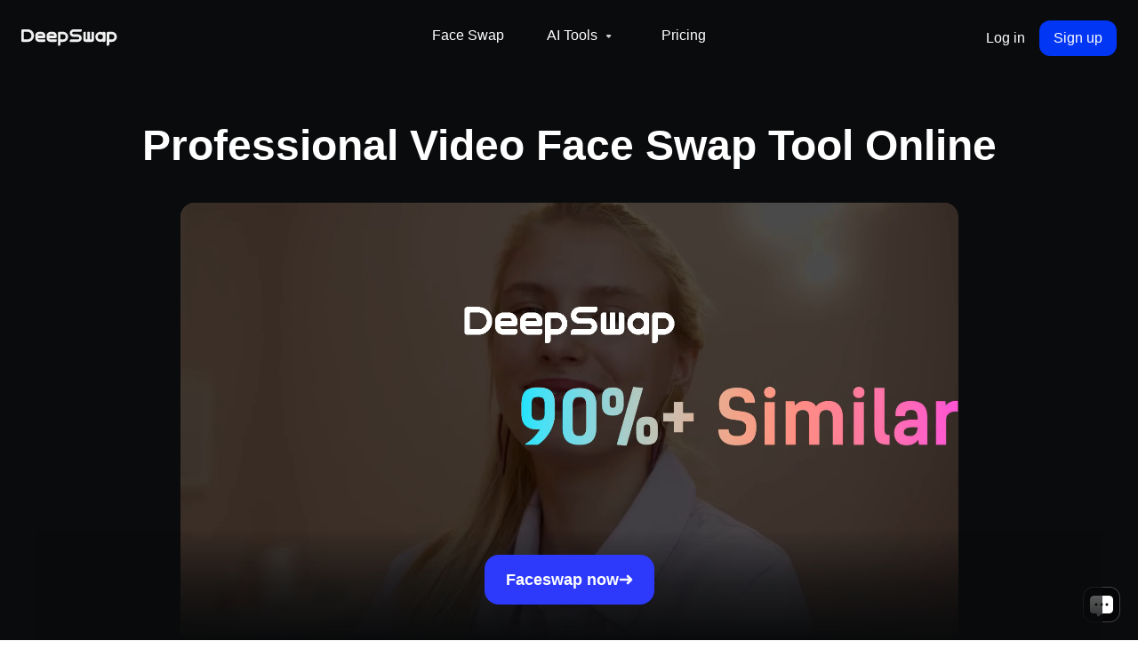

--- FILE ---
content_type: text/html; charset=utf-8
request_url: https://www.deepswap.ai/?utm_source=af-gr&cp_id=72691ba3
body_size: 32103
content:
<!DOCTYPE html><html lang="en"><head><meta charSet="utf-8"/><link rel="manifest" href="/manifest.json"/><link href="/icons/icon-48x48.png" rel="icon" type="image/png" sizes="48x48"/><link href="/icons/icon-72x72.png" rel="icon" type="image/png" sizes="72x72"/><link href="/icons/icon-96x96.png" rel="icon" type="image/png" sizes="96x96"/><link href="/icons/icon-144x144.png" rel="icon" type="image/png" sizes="144x144"/><link href="/icons/icon-192x192.png" rel="icon" type="image/png" sizes="192x192"/><link href="/icons/icon-512x512.png" rel="icon" type="image/png" sizes="512x512"/><meta name="google-site-verification" content="uPSpvEe250tfGPurVfGRIjV1eveWkfzkH8aoCWQG8hk"/><link rel="preconnect" href="https://files.deepswap.net" crossorigin="anonymous"/><link rel="dns-prefetch" href="https://files.deepswap.net"/><script src="https://www.googletagmanager.com/gtag/js?id=G-ZM0RE6ELYZ" async=""></script><script src="https://file.deepswap.net/api/241106/sentry.js" async=""></script><script src="/ffmpeg/ffmpeg.js" async=""></script><script src="/ffmpeg/util.js" async=""></script><title>Deepswap - Best AI Face Swap Online for Video &amp; Photo</title><meta name="viewport" content="width=device-width, initial-scale=1"/><meta name="description" content="Professional AI face swapping website online. Swap any faces in video, GIF and photo with a few clicks. Unleash your creativity with Deepswap now!"/><meta name="robots" content="follow, index, max-snippet:-1, max-video-preview:-1, max-image-preview:large"/><link rel="canonical" href="https://www.deepswap.ai"/><link rel="alternate" href="https://www.deepswap.ai" hrefLang="x-default"/><link rel="alternate" href="https://www.deepswap.ai/de" hrefLang="de"/><link rel="alternate" href="https://www.deepswap.ai/fr" hrefLang="fr"/><link rel="alternate" href="https://www.deepswap.ai/ja" hrefLang="ja"/><link rel="alternate" href="https://www.deepswap.ai/ru" hrefLang="ru"/><link rel="alternate" href="https://www.deepswap.ai/ko" hrefLang="ko"/><link rel="alternate" href="https://www.deepswap.ai/es" hrefLang="es"/><link rel="alternate" href="https://www.deepswap.ai/pt" hrefLang="pt"/><meta property="og:site_name" content="DeepSwap AI"/><meta property="og:title" content="Deepswap - Best AI Face Swap Online for Video &amp; Photo"/><meta property="og:description" content="Professional AI face swapping website online. Swap any faces in video, GIF and photo with a few clicks. Unleash your creativity with Deepswap now!"/><meta property="og:url" content="https://www.deepswap.ai"/><meta property="og:type" content="website"/><meta property="og:image:alt" content="Deepswap-Online"/><meta property="og:image" content="https://files.deepswap.net/web_static/_next/static/media/share_logo.98e3d05d.png"/><meta name="twitter:card" content="summary_large_image"/><meta name="twitter:site" content="@deepswapweb"/><meta name="twitter:title" content="Deepswap - Best AI Face Swap Online for Video &amp; Photo"/><meta name="twitter:description" content="Professional AI face swapping website online. Swap any faces in video, GIF and photo with a few clicks. Unleash your creativity with Deepswap now!"/><script type="application/ld+json">{"@context":"https://schema.org/","@type":"WebSite","name":"Deepswap","url":"https://www.deepswap.ai/","sameAs":["https://www.youtube.com/channel/UCbQ4oHlsS5CuCjYczkyBaHA","https://www.tiktok.com/@deepswap_official","https://discord.gg/deepswap-983634584619061279","https://t.me/+UbueWtMy5RBhZjk9","https://www.instagram.com/deepswap_web/","https://twitter.com/deepswapweb","https://www.facebook.com/DeepSwap"],"description":"Deepswap is a deepfake editor for AI face editor online. Get 100% real-look celeb deepfake video, gender swap photo, face editor GIF, etc. with the deepfake app.","image":"https://files.deepswap.net/static/main/_next/static/media/share_logo.98e3d05d.png","additionalType":"","author":{"@type":"Organization","logo":"https://files.deepswap.net/static/main/_next/static/media/share_logo.98e3d05d.png","name":"Deepswap","url":"https://www.deepswap.ai/","image":"https://files.deepswap.net/static/main/_next/static/media/share_logo.98e3d05d.png"},"inLanguage":"en-US","video":{"@type":"VideoObject","name":"Deepswap Face Editor Video","description":"Deepswap is an online deepfake app to create face editor videos, photos, and GIFs.","thumbnailUrl":"https://files.deepswap.net/ds/images/home/home_1201_poster.jpg","uploadDate":"2022-11-30T16:00:00.000Z","contentUrl":"https://files.deepswap.net/ds/videos/home/home_12_1.mp4","headline":"Deepswap - Deepfake editor for Face Editor Online"}}</script><meta name="next-head-count" content="35"/><link rel="preload" href="https://files.deepswap.net/web_static/_next/static/css/aa423b0b52556a7b.css" as="style"/><link rel="stylesheet" href="https://files.deepswap.net/web_static/_next/static/css/aa423b0b52556a7b.css" data-n-g=""/><link rel="preload" href="https://files.deepswap.net/web_static/_next/static/css/9c4c8345a0ce06c2.css" as="style"/><link rel="stylesheet" href="https://files.deepswap.net/web_static/_next/static/css/9c4c8345a0ce06c2.css" data-n-p=""/><noscript data-n-css=""></noscript><script defer="" nomodule="" src="https://files.deepswap.net/web_static/_next/static/chunks/polyfills-c67a75d1b6f99dc8.js"></script><script src="https://files.deepswap.net/web_static/_next/static/chunks/webpack-dae92779a771dbe0.js" defer=""></script><script src="https://files.deepswap.net/web_static/_next/static/chunks/framework-2064218c165dadc0.js" defer=""></script><script src="https://files.deepswap.net/web_static/_next/static/chunks/main-74d16af870cfa467.js" defer=""></script><script src="https://files.deepswap.net/web_static/_next/static/chunks/pages/_app-5df853581b1bd10b.js" defer=""></script><script src="https://files.deepswap.net/web_static/_next/static/chunks/7816-3a7946535a7092ec.js" defer=""></script><script src="https://files.deepswap.net/web_static/_next/static/chunks/8641-a3e7bc27be783132.js" defer=""></script><script src="https://files.deepswap.net/web_static/_next/static/chunks/682-21b6183001f59166.js" defer=""></script><script src="https://files.deepswap.net/web_static/_next/static/chunks/pages/index-854325b25e6fcaa2.js" defer=""></script><script src="https://files.deepswap.net/web_static/_next/static/AnPEhfVe3OVZoXKThC6Hj/_buildManifest.js" defer=""></script><script src="https://files.deepswap.net/web_static/_next/static/AnPEhfVe3OVZoXKThC6Hj/_ssgManifest.js" defer=""></script><style id="__jsx-961087859">.center.jsx-961087859{-webkit-box-flex:2;-webkit-flex:2;-moz-box-flex:2;-ms-flex:2;flex:2;font-size:1rem;line-height:36px}.center.jsx-961087859 ul.jsx-961087859{height:28px;display:-webkit-box;display:-webkit-flex;display:-moz-box;display:-ms-flexbox;display:flex;-webkit-box-pack:center;-webkit-justify-content:center;-moz-box-pack:center;-ms-flex-pack:center;justify-content:center;-webkit-box-align:center;-webkit-align-items:center;-moz-box-align:center;-ms-flex-align:center;align-items:center}.center.jsx-961087859 li.jsx-961087859{margin:0 24px;font-size:16px;display:block;white-space:nowrap;-webkit-user-select:none;-moz-user-select:none;-ms-user-select:none;user-select:none}.center.jsx-961087859 li.jsx-961087859 a.jsx-961087859{display:-webkit-box;display:-webkit-flex;display:-moz-box;display:-ms-flexbox;display:flex}.selected.jsx-961087859{color:#fff;padding:8px 16px;-webkit-border-radius:12px;-moz-border-radius:12px;border-radius:12px;background-color:rgba(255,255,255,.2)}.pc-action-list.jsx-961087859{display:-webkit-box;display:-webkit-flex;display:-moz-box;display:-ms-flexbox;display:flex;-webkit-box-pack:end;-webkit-justify-content:flex-end;-moz-box-pack:end;-ms-flex-pack:end;justify-content:flex-end;font-size:16px;gap:14px;color:#fff;-webkit-box-align:center;-webkit-align-items:center;-moz-box-align:center;-ms-flex-align:center;align-items:center;padding-left:1rem}.pc-action-list.jsx-961087859 a.jsx-961087859{width:auto}.pc-action-list.jsx-961087859>div.jsx-961087859{padding:6px 16px;display:-webkit-box;display:-webkit-flex;display:-moz-box;display:-ms-flexbox;display:flex;-webkit-box-align:center;-webkit-align-items:center;-moz-box-align:center;-ms-flex-align:center;align-items:center}.btn-box.jsx-961087859{height:40px;min-height:40px;-webkit-border-radius:12px;-moz-border-radius:12px;border-radius:12px;-webkit-backdrop-filter:blur(10px);backdrop-filter:blur(10px);background-color:var(--ds-primary-color);color:#fff}.my-avatar.jsx-961087859{display:-webkit-box;display:-webkit-flex;display:-moz-box;display:-ms-flexbox;display:flex;-webkit-box-align:center;-webkit-align-items:center;-moz-box-align:center;-ms-flex-align:center;align-items:center;position:relative;-webkit-box-pack:end;-webkit-justify-content:flex-end;-moz-box-pack:end;-ms-flex-pack:end;justify-content:flex-end}.svg-icon.jsx-961087859{display:-webkit-box;display:-webkit-flex;display:-moz-box;display:-ms-flexbox;display:flex;-webkit-box-align:center;-webkit-align-items:center;-moz-box-align:center;-ms-flex-align:center;align-items:center;margin-left:4px}.my-avatar.jsx-961087859:hover .svg-icon.jsx-961087859{-webkit-transform-origin:center;-moz-transform-origin:center;-ms-transform-origin:center;-o-transform-origin:center;transform-origin:center;-webkit-transform:rotate(180deg);-moz-transform:rotate(180deg);-ms-transform:rotate(180deg);-o-transform:rotate(180deg);transform:rotate(180deg);-webkit-transition:-webkit-transform 120ms;-moz-transition:-moz-transform 120ms;-o-transition:-o-transform 120ms;transition:-webkit-transform 120ms;transition:-moz-transform 120ms;transition:-o-transform 120ms;transition:transform 120ms}.features.jsx-961087859{position:relative}.arrow.jsx-961087859{display:-webkit-box;display:-webkit-flex;display:-moz-box;display:-ms-flexbox;display:flex;-webkit-box-align:center;-webkit-align-items:center;-moz-box-align:center;-ms-flex-align:center;align-items:center}.features.jsx-961087859:hover .arrow.jsx-961087859{-webkit-transform-origin:center;-moz-transform-origin:center;-ms-transform-origin:center;-o-transform-origin:center;transform-origin:center;-webkit-transform:rotate(180deg);-moz-transform:rotate(180deg);-ms-transform:rotate(180deg);-o-transform:rotate(180deg);transform:rotate(180deg);-webkit-transition:-webkit-transform 120ms;-moz-transition:-moz-transform 120ms;-o-transition:-o-transform 120ms;transition:-webkit-transform 120ms;transition:-moz-transform 120ms;transition:-o-transform 120ms;transition:transform 120ms}.edit.jsx-961087859:hover .edit-arrow.jsx-961087859{-webkit-transform-origin:center;-moz-transform-origin:center;-ms-transform-origin:center;-o-transform-origin:center;transform-origin:center;-webkit-transform:rotate(180deg);-moz-transform:rotate(180deg);-ms-transform:rotate(180deg);-o-transform:rotate(180deg);transform:rotate(180deg);-webkit-transition:-webkit-transform 120ms;-moz-transition:-moz-transform 120ms;-o-transition:-o-transform 120ms;transition:-webkit-transform 120ms;transition:-moz-transform 120ms;transition:-o-transform 120ms;transition:transform 120ms}li.jsx-961087859>a.jsx-961087859:hover{color:#2679ff}</style><style id="__jsx-95d4c74052687e18">.face-swap-similarity.jsx-95d4c74052687e18{background-image:-webkit-linear-gradient(left,#146ef43d 0%,#146ef41e 100%),-webkit-linear-gradient(left,#ffffff14 0%,#ffffff0a 50%,#ffffff0a 100%);background-image:-moz-linear-gradient(left,#146ef43d 0%,#146ef41e 100%),-moz-linear-gradient(left,#ffffff14 0%,#ffffff0a 50%,#ffffff0a 100%);background-image:-o-linear-gradient(left,#146ef43d 0%,#146ef41e 100%),-o-linear-gradient(left,#ffffff14 0%,#ffffff0a 50%,#ffffff0a 100%);background-image:linear-gradient(to right,#146ef43d 0%,#146ef41e 100%),linear-gradient(to right,#ffffff14 0%,#ffffff0a 50%,#ffffff0a 100%)}.face-swap-similarity.jsx-95d4c74052687e18:hover{background-image:-webkit-linear-gradient(left,rgba(20,110,244,.32)0%,rgba(20,110,244,.32)100%),-webkit-linear-gradient(left,rgba(255,255,255,.08)0%,rgba(255,255,255,.04)50%,rgba(255,255,255,.04)100%);background-image:-moz-linear-gradient(left,rgba(20,110,244,.32)0%,rgba(20,110,244,.32)100%),-moz-linear-gradient(left,rgba(255,255,255,.08)0%,rgba(255,255,255,.04)50%,rgba(255,255,255,.04)100%);background-image:-o-linear-gradient(left,rgba(20,110,244,.32)0%,rgba(20,110,244,.32)100%),-o-linear-gradient(left,rgba(255,255,255,.08)0%,rgba(255,255,255,.04)50%,rgba(255,255,255,.04)100%);background-image:linear-gradient(to right,rgba(20,110,244,.32)0%,rgba(20,110,244,.32)100%),linear-gradient(to right,rgba(255,255,255,.08)0%,rgba(255,255,255,.04)50%,rgba(255,255,255,.04)100%)}.challenging-scenes-adaption.jsx-95d4c74052687e18{background-image:-webkit-linear-gradient(left,rgba(255,107,0,.16)0%,rgba(255,107,0,.08)100%),-webkit-linear-gradient(left,rgba(255,255,255,.08)0%,rgba(255,255,255,.04)50%,rgba(255,255,255,.04)100%);background-image:-moz-linear-gradient(left,rgba(255,107,0,.16)0%,rgba(255,107,0,.08)100%),-moz-linear-gradient(left,rgba(255,255,255,.08)0%,rgba(255,255,255,.04)50%,rgba(255,255,255,.04)100%);background-image:-o-linear-gradient(left,rgba(255,107,0,.16)0%,rgba(255,107,0,.08)100%),-o-linear-gradient(left,rgba(255,255,255,.08)0%,rgba(255,255,255,.04)50%,rgba(255,255,255,.04)100%);background-image:linear-gradient(to right,rgba(255,107,0,.16)0%,rgba(255,107,0,.08)100%),linear-gradient(to right,rgba(255,255,255,.08)0%,rgba(255,255,255,.04)50%,rgba(255,255,255,.04)100%)}.challenging-scenes-adaption.jsx-95d4c74052687e18:hover{background-image:-webkit-linear-gradient(left,rgba(255,107,0,.32)0%,rgba(255,107,0,.32)100%),-webkit-linear-gradient(left,rgba(255,255,255,.08)0%,rgba(255,255,255,.04)50%,rgba(255,255,255,.04)100%);background-image:-moz-linear-gradient(left,rgba(255,107,0,.32)0%,rgba(255,107,0,.32)100%),-moz-linear-gradient(left,rgba(255,255,255,.08)0%,rgba(255,255,255,.04)50%,rgba(255,255,255,.04)100%);background-image:-o-linear-gradient(left,rgba(255,107,0,.32)0%,rgba(255,107,0,.32)100%),-o-linear-gradient(left,rgba(255,255,255,.08)0%,rgba(255,255,255,.04)50%,rgba(255,255,255,.04)100%);background-image:linear-gradient(to right,rgba(255,107,0,.32)0%,rgba(255,107,0,.32)100%),linear-gradient(to right,rgba(255,255,255,.08)0%,rgba(255,255,255,.04)50%,rgba(255,255,255,.04)100%)}.hd-face-swap.jsx-95d4c74052687e18{background-image:-webkit-linear-gradient(left,rgba(237,82,203,.16)0%,rgba(237,82,203,.08)100%),-webkit-linear-gradient(left,rgba(255,255,255,.12)0%,rgba(255,255,255,.04)50%,rgba(255,255,255,.04)100%);background-image:-moz-linear-gradient(left,rgba(237,82,203,.16)0%,rgba(237,82,203,.08)100%),-moz-linear-gradient(left,rgba(255,255,255,.12)0%,rgba(255,255,255,.04)50%,rgba(255,255,255,.04)100%);background-image:-o-linear-gradient(left,rgba(237,82,203,.16)0%,rgba(237,82,203,.08)100%),-o-linear-gradient(left,rgba(255,255,255,.12)0%,rgba(255,255,255,.04)50%,rgba(255,255,255,.04)100%);background-image:linear-gradient(to right,rgba(237,82,203,.16)0%,rgba(237,82,203,.08)100%),linear-gradient(to right,rgba(255,255,255,.12)0%,rgba(255,255,255,.04)50%,rgba(255,255,255,.04)100%)}.hd-face-swap.jsx-95d4c74052687e18:hover{background-image:-webkit-linear-gradient(left,rgba(237,82,203,.32)0%,rgba(237,82,203,.32)100%),-webkit-linear-gradient(left,rgba(255,255,255,.12)0%,rgba(255,255,255,.04)50%,rgba(255,255,255,.04)100%);background-image:-moz-linear-gradient(left,rgba(237,82,203,.32)0%,rgba(237,82,203,.32)100%),-moz-linear-gradient(left,rgba(255,255,255,.12)0%,rgba(255,255,255,.04)50%,rgba(255,255,255,.04)100%);background-image:-o-linear-gradient(left,rgba(237,82,203,.32)0%,rgba(237,82,203,.32)100%),-o-linear-gradient(left,rgba(255,255,255,.12)0%,rgba(255,255,255,.04)50%,rgba(255,255,255,.04)100%);background-image:linear-gradient(to right,rgba(237,82,203,.32)0%,rgba(237,82,203,.32)100%),linear-gradient(to right,rgba(255,255,255,.12)0%,rgba(255,255,255,.04)50%,rgba(255,255,255,.04)100%)}.ultra-fast-processing-speed.jsx-95d4c74052687e18{background-image:-webkit-linear-gradient(left,rgba(0,215,33,.16)0%,rgba(0,215,33,.08)100%),-webkit-linear-gradient(left,rgba(255,255,255,.08)0%,rgba(255,255,255,.04)50%,rgba(255,255,255,.04)99%);background-image:-moz-linear-gradient(left,rgba(0,215,33,.16)0%,rgba(0,215,33,.08)100%),-moz-linear-gradient(left,rgba(255,255,255,.08)0%,rgba(255,255,255,.04)50%,rgba(255,255,255,.04)99%);background-image:-o-linear-gradient(left,rgba(0,215,33,.16)0%,rgba(0,215,33,.08)100%),-o-linear-gradient(left,rgba(255,255,255,.08)0%,rgba(255,255,255,.04)50%,rgba(255,255,255,.04)99%);background-image:linear-gradient(to right,rgba(0,215,33,.16)0%,rgba(0,215,33,.08)100%),linear-gradient(to right,rgba(255,255,255,.08)0%,rgba(255,255,255,.04)50%,rgba(255,255,255,.04)99%)}.ultra-fast-processing-speed.jsx-95d4c74052687e18:hover{background-image:-webkit-linear-gradient(left,rgba(0,215,33,.32)0%,rgba(0,215,33,.32)100%),-webkit-linear-gradient(left,rgba(255,255,255,.08)0%,rgba(255,255,255,.04)50%,rgba(255,255,255,.04)99%);background-image:-moz-linear-gradient(left,rgba(0,215,33,.32)0%,rgba(0,215,33,.32)100%),-moz-linear-gradient(left,rgba(255,255,255,.08)0%,rgba(255,255,255,.04)50%,rgba(255,255,255,.04)99%);background-image:-o-linear-gradient(left,rgba(0,215,33,.32)0%,rgba(0,215,33,.32)100%),-o-linear-gradient(left,rgba(255,255,255,.08)0%,rgba(255,255,255,.04)50%,rgba(255,255,255,.04)99%);background-image:linear-gradient(to right,rgba(0,215,33,.32)0%,rgba(0,215,33,.32)100%),linear-gradient(to right,rgba(255,255,255,.08)0%,rgba(255,255,255,.04)50%,rgba(255,255,255,.04)99%)}.multi-video-face-swap.jsx-95d4c74052687e18{background-image:-webkit-linear-gradient(left,rgba(250,176,16,.16)0%,rgba(250,176,16,.08)100%),-webkit-linear-gradient(left,rgba(255,255,255,.08)0%,rgba(255,255,255,.04)50%,rgba(255,255,255,.04)100%);background-image:-moz-linear-gradient(left,rgba(250,176,16,.16)0%,rgba(250,176,16,.08)100%),-moz-linear-gradient(left,rgba(255,255,255,.08)0%,rgba(255,255,255,.04)50%,rgba(255,255,255,.04)100%);background-image:-o-linear-gradient(left,rgba(250,176,16,.16)0%,rgba(250,176,16,.08)100%),-o-linear-gradient(left,rgba(255,255,255,.08)0%,rgba(255,255,255,.04)50%,rgba(255,255,255,.04)100%);background-image:linear-gradient(to right,rgba(250,176,16,.16)0%,rgba(250,176,16,.08)100%),linear-gradient(to right,rgba(255,255,255,.08)0%,rgba(255,255,255,.04)50%,rgba(255,255,255,.04)100%)}.multi-video-face-swap.jsx-95d4c74052687e18:hover{background-image:-webkit-linear-gradient(left,rgba(250,176,16,.32)0%,rgba(250,176,16,.32)100%),-webkit-linear-gradient(left,rgba(255,255,255,.08)0%,rgba(255,255,255,.04)50%,rgba(255,255,255,.04)100%);background-image:-moz-linear-gradient(left,rgba(250,176,16,.32)0%,rgba(250,176,16,.32)100%),-moz-linear-gradient(left,rgba(255,255,255,.08)0%,rgba(255,255,255,.04)50%,rgba(255,255,255,.04)100%);background-image:-o-linear-gradient(left,rgba(250,176,16,.32)0%,rgba(250,176,16,.32)100%),-o-linear-gradient(left,rgba(255,255,255,.08)0%,rgba(255,255,255,.04)50%,rgba(255,255,255,.04)100%);background-image:linear-gradient(to right,rgba(250,176,16,.32)0%,rgba(250,176,16,.32)100%),linear-gradient(to right,rgba(255,255,255,.08)0%,rgba(255,255,255,.04)50%,rgba(255,255,255,.04)100%)}.no-privacy-concerns.jsx-95d4c74052687e18{background-image:-webkit-linear-gradient(left,rgba(238,30,55,.16)0%,rgba(238,30,55,.08)100%),-webkit-linear-gradient(left,rgba(255,255,255,.08)0%,rgba(255,255,255,.04)50%,rgba(255,255,255,.04)100%);background-image:-moz-linear-gradient(left,rgba(238,30,55,.16)0%,rgba(238,30,55,.08)100%),-moz-linear-gradient(left,rgba(255,255,255,.08)0%,rgba(255,255,255,.04)50%,rgba(255,255,255,.04)100%);background-image:-o-linear-gradient(left,rgba(238,30,55,.16)0%,rgba(238,30,55,.08)100%),-o-linear-gradient(left,rgba(255,255,255,.08)0%,rgba(255,255,255,.04)50%,rgba(255,255,255,.04)100%);background-image:linear-gradient(to right,rgba(238,30,55,.16)0%,rgba(238,30,55,.08)100%),linear-gradient(to right,rgba(255,255,255,.08)0%,rgba(255,255,255,.04)50%,rgba(255,255,255,.04)100%)}.no-privacy-concerns.jsx-95d4c74052687e18:hover{background-image:-webkit-linear-gradient(left,rgba(238,30,55,.32)0%,rgba(238,30,55,.32)100%),-webkit-linear-gradient(left,rgba(255,255,255,.08)0%,rgba(255,255,255,.04)50%,rgba(255,255,255,.04)100%);background-image:-moz-linear-gradient(left,rgba(238,30,55,.32)0%,rgba(238,30,55,.32)100%),-moz-linear-gradient(left,rgba(255,255,255,.08)0%,rgba(255,255,255,.04)50%,rgba(255,255,255,.04)100%);background-image:-o-linear-gradient(left,rgba(238,30,55,.32)0%,rgba(238,30,55,.32)100%),-o-linear-gradient(left,rgba(255,255,255,.08)0%,rgba(255,255,255,.04)50%,rgba(255,255,255,.04)100%);background-image:linear-gradient(to right,rgba(238,30,55,.32)0%,rgba(238,30,55,.32)100%),linear-gradient(to right,rgba(255,255,255,.08)0%,rgba(255,255,255,.04)50%,rgba(255,255,255,.04)100%)}</style><style id="__jsx-f120607e3637245a">.wrapper.jsx-f120607e3637245a{width:160px;padding:8px;-webkit-border-radius:16px;-moz-border-radius:16px;border-radius:16px;-webkit-box-shadow:0 8px 24px 0 rgba(0,0,0,.48);-moz-box-shadow:0 8px 24px 0 rgba(0,0,0,.48);box-shadow:0 8px 24px 0 rgba(0,0,0,.48);background-color:#3c3d40;color:rgba(255 255 255/94%)}.nav-item.jsx-f120607e3637245a{display:-webkit-box;display:-webkit-flex;display:-moz-box;display:-ms-flexbox;display:flex;padding:9px 0;-webkit-box-align:center;-webkit-align-items:center;-moz-box-align:center;-ms-flex-align:center;align-items:center}.nav-item.jsx-f120607e3637245a{height:40px;line-height:40px;color:rgba(255 255 255/94%);font-weight:300;text-align:center;width:100%}.nav-item.jsx-f120607e3637245a:hover{background-color:rgba(255 255 255/8%);-webkit-border-radius:12px;-moz-border-radius:12px;border-radius:12px}.nav-item-tp.jsx-f120607e3637245a{margin:0 auto}</style><style id="__jsx-24414fa9516222bd">.locale-block.jsx-24414fa9516222bd:hover .local-arrow.jsx-24414fa9516222bd{display:-webkit-box;display:-webkit-flex;display:-moz-box;display:-ms-flexbox;display:flex;-webkit-box-align:center;-webkit-align-items:center;-moz-box-align:center;-ms-flex-align:center;align-items:center;-webkit-transform-origin:center;-moz-transform-origin:center;-ms-transform-origin:center;-o-transform-origin:center;transform-origin:center;-webkit-transform:rotate(180deg);-moz-transform:rotate(180deg);-ms-transform:rotate(180deg);-o-transform:rotate(180deg);transform:rotate(180deg);-webkit-transition:-webkit-transform 120ms;-moz-transition:-moz-transform 120ms;-o-transition:-o-transform 120ms;transition:-webkit-transform 120ms;transition:-moz-transform 120ms;transition:-o-transform 120ms;transition:transform 120ms}</style><style id="__jsx-152131938">@media (min-width: 1200px){.footer_wrapper.jsx-152131938{margin:0 auto;width:1200px}}</style><style id="__jsx-2077044608">.wrapper.jsx-2077044608{padding:8px;-webkit-border-radius:16px;-moz-border-radius:16px;border-radius:16px;-webkit-backdrop-filter:blur(50px);backdrop-filter:blur(50px);-webkit-box-shadow:0 0 24px 0 rgba(0,0,0,.24);-moz-box-shadow:0 0 24px 0 rgba(0,0,0,.24);box-shadow:0 0 24px 0 rgba(0,0,0,.24);background-color:#2a2a2c;color:rgba(255 255 255/94%);display:none}.nav-item.jsx-2077044608{display:-webkit-box;display:-webkit-flex;display:-moz-box;display:-ms-flexbox;display:flex;width:140px;height:40px;line-height:40px;color:rgba(255 255 255/94%);font-size:13px;font-weight:300;text-align:center}.nav-item.jsx-2077044608:hover{background-color:rgba(255 255 255/8%);-webkit-border-radius:12px;-moz-border-radius:12px;border-radius:12px}.nav-item-tp.jsx-2077044608{margin:0 auto}@media (min-width: 1200px){.wrapper.jsx-2077044608{display:block}}</style><style id="__jsx-3232036259">.container-box.jsx-3232036259{padding:.625rem 1rem;min-height:100vh;padding: 0;
        }.content-box.jsx-3232036259{padding-top:-webkit-calc(44px + 0px - 0.625rem);padding-top:-moz-calc(44px + 0px - 0.625rem);padding-top:calc(44px + 0px - 0.625rem);padding-bottom:calc(44px + 0px);min-height:-webkit-calc(100vh - 1.75rem - 32.533rem - 36px);min-height:-moz-calc(100vh - 1.75rem - 32.533rem - 36px);min-height:calc(100vh - 1.75rem - 32.533rem - 36px)}@media (min-width: 1200px){.container-box.jsx-3232036259{margin:0 auto;padding:0}.content-box.jsx-3232036259{padding-top:80px;padding-bottom:80px;padding-top:0;min-height:-webkit-calc(100vh - 80px - 183px);min-height:-moz-calc(100vh - 80px - 183px);min-height:calc(100vh - 80px - 183px);margin:0 auto;width: auto;
          }}</style></head><body><div id="__next"><div class="jsx-3232036259 m-0 p-0"><div style="height:80px;background:var(--ds-bg-color)" class="jsx-961087859 fixed top-0 left-0 right-0 mx-auto p-0 box-content transition-all duration-[120ms] z-header flex items-center justify-between"><div style="margin:0 24px" class="jsx-961087859 relative h-full items-center z-[1] flex-1 flex text-[0]"><a href="/" style="color:#fff" aria-label="Deepswap logo - AI changes the face in the picture or video and outputs a new finished product" class="jsx-961087859 flex flex-1 items-center"><svg viewBox="0 0 216 48" xmlns="http://www.w3.org/2000/svg" width="108" height="24"><path d="M93.923 15.542c6.287 0 11.385 5.097 11.385 11.385l-.004.294c-.156 6.152-5.192 11.09-11.38 11.09h-4.982a.712.712 0 00-.711.712v4.98a2.846 2.846 0 01-2.846 2.847H83.25a.712.712 0 01-.712-.712v-27.75a2.846 2.846 0 012.847-2.846zm109.577 0c6.287 0 11.385 5.097 11.385 11.385l-.004.294c-.156 6.152-5.192 11.09-11.381 11.09h-4.98a.712.712 0 00-.712.712v4.98a2.846 2.846 0 01-2.846 2.847h-2.135a.712.712 0 01-.712-.712v-27.75a2.846 2.846 0 012.847-2.846zm-157.962 0a8.539 8.539 0 018.539 8.539v2.846a2.846 2.846 0 01-2.846 2.846H37a2.849 2.849 0 002.846 2.846h13.52c.392 0 .71.319.71.712v2.134a2.846 2.846 0 01-2.845 2.847H39.846a8.539 8.539 0 01-8.538-8.539v-5.692a8.539 8.539 0 018.538-8.539zm25.616 0a8.539 8.539 0 018.538 8.539v2.846a2.846 2.846 0 01-2.846 2.846h-14.23a2.849 2.849 0 002.846 2.846H78.98c.393 0 .711.319.711.712v2.134a2.846 2.846 0 01-2.846 2.847H65.462a8.539 8.539 0 01-8.539-8.539v-5.692a8.539 8.539 0 018.539-8.539zm64.038-5.692c.393 0 .712.319.712.712v2.134a2.846 2.846 0 01-2.846 2.846h-15.654a2.846 2.846 0 00-2.833 3.126c.141 1.48 1.469 2.567 2.955 2.567h9.84a8.539 8.539 0 018.536 8.698c-.086 4.7-4.119 8.379-8.82 8.379h-17.505a.712.712 0 01-.712-.712v-2.135a2.846 2.846 0 012.847-2.846h15.653a2.846 2.846 0 002.833-3.126c-.14-1.48-1.469-2.566-2.955-2.566h-9.84a8.539 8.539 0 01-8.536-8.699c.086-4.7 4.119-8.378 8.82-8.378zm9.25 5.692c.393 0 .712.32.712.712v15.654c0 .392.319.711.711.711H148a.712.712 0 00.712-.711V16.254c0-.393.318-.712.711-.712h4.27c.392 0 .71.32.71.712v15.654c0 .392.32.711.712.711h2.135a.712.712 0 00.712-.711V16.254c0-.393.318-.712.711-.712h2.135a2.846 2.846 0 012.846 2.846V32.62a5.693 5.693 0 01-5.692 5.693h-12.808a5.693 5.693 0 01-5.692-5.693V18.39a2.846 2.846 0 012.846-2.847zM14.231 9.85c7.86 0 14.23 6.371 14.23 14.23l-.003.314c-.167 7.715-6.472 13.918-14.227 13.918H2.846A2.846 2.846 0 010 35.465V12.696A2.846 2.846 0 012.846 9.85zm172.192 5.692a2.846 2.846 0 012.846 2.846v17.077a2.846 2.846 0 01-2.846 2.847h-2.135a.712.712 0 01-.711-.712v-.824a11.318 11.318 0 01-5.692 1.536c-6.288 0-11.385-5.097-11.385-11.385 0-6.288 5.097-11.385 11.385-11.385 2.076 0 4.016.565 5.692 1.536v-.824c0-.393.319-.712.711-.712zm-172.192 0H6.404a.712.712 0 00-.712.712v15.654c0 .392.32.711.712.711h7.827a8.539 8.539 0 000-17.077zm79.692 5.693h-4.98a.712.712 0 00-.712.711v9.962c0 .392.319.711.711.711h4.981a5.693 5.693 0 000-11.384zm109.577 0h-4.98a.712.712 0 00-.712.711v9.962c0 .392.318.711.711.711h4.981a5.693 5.693 0 000-11.384zm-25.615 0a5.693 5.693 0 100 11.385 5.693 5.693 0 000-11.385zm-132.347 0h-5.692A2.849 2.849 0 0037 24.08h11.385a2.849 2.849 0 00-2.847-2.846zm25.616 0h-5.692a2.849 2.849 0 00-2.847 2.846H74a2.849 2.849 0 00-2.846-2.846z" fill="currentColor" fill-rule="evenodd" fill-opacity="0.94"></path></svg></a><div class="jsx-961087859 center"><ul class="jsx-961087859"><li class="jsx-961087859 text-white"><a href="/create" class="jsx-961087859">Face Swap</a></li><li class="jsx-961087859 edit"><div class="dropdown dropdown-hover"><div tabindex="0" class="btn btn-ghost hover:bg-inherit m-0 p-0"><div class="jsx-961087859 inline-flex flex-1 items-center"><span class="jsx-961087859 text-base text-white">AI Tools</span><div class="jsx-961087859 edit-arrow h-[24px] w-[24px] flex"><svg width="17" height="16" xmlns="http://www.w3.org/2000/svg" class="m-auto transition duration-150 hover:opacity-95"><path d="M6.332 8.707l1.586 1.586a1 1 0 001.414 0l1.586-1.586A1 1 0 0010.21 7H7.039a1 1 0 00-.707 1.707z" fill="currentColor" fill-rule="evenodd" opacity="0.8"></path></svg></div></div></div><ul tabindex="0" class="dropdown-content menu z-[1] rounded-xl bg-popup-back p-1 text-xs text-white shadow hidden"><li class="h-10 items-center justify-center rounded-xl px-3 hover:bg-white-08 cursor-pointer gap-2"><span class="whitespace-nowrap text-[13px] font-semibold opacity-95">Erase Background</span></li><li class="h-10 items-center justify-center rounded-xl px-3 hover:bg-white-08 cursor-pointer gap-2"><span class="whitespace-nowrap text-[13px] font-semibold opacity-95">Enhance Images</span></li><li class="h-10 items-center justify-center rounded-xl px-3 hover:bg-white-08 cursor-pointer gap-2"><span class="whitespace-nowrap text-[13px] font-semibold opacity-95">Cartoonize Images</span></li></ul></div></li><li class="jsx-961087859 text-white"><a href="/pricing" class="jsx-961087859">Pricing</a></li></ul></div><div class="jsx-961087859 mt-1.5 h-6 w-0 flex-1 items-center justify-end flex"><div class="jsx-961087859 pc-action-list items-center pl-4"><div class="jsx-961087859"><a href="/signin" class="jsx-961087859 whitespace-nowrap">Log in</a></div><div class="jsx-961087859 form_button-primary__cgxnN btn-box"><a href="/signup" class="jsx-961087859 whitespace-nowrap">Sign up</a></div></div></div></div></div><div class="jsx-3232036259 xl:hidden"></div><div class="jsx-3232036259 m-0 p-0"><main class="mx-auto w-full space-y-20 pb-5 xl:space-y-40 xl:pb-10"><section class="relative xl:h-screen xl:max-h-[958px] pt-[86px] xl:pt-[140px]"><div class="relative inset-0 z-10 mx-auto flex h-full w-full max-w-[var(--max-desktop-width)] flex-col items-center justify-end px-4 text-center xl:px-0"><h1 class="text-3.5xl font-black leading-tight xl:text-5xl undefined">Professional Video Face Swap Tool Online</h1><div class="relative mt-5 w-full max-w-[1200px] flex-1 rounded-t-4xl xl:mt-10 xl:max-h-[85%]"><div class="flex h-full flex-col"><div class="flex-1 xl:h-0"><div class="aspect-h-1 aspect-w-1 xl:hidden"><video autoplay="" playsinline="" x5-playsinline="true" loop="" muted="" poster="https://files.deepswap.net/ds/home/videos/landing/1080x1080-3.png" class="inline-block h-full rounded-2xl"><source src="https://files.deepswap.net/ds/home/videos/landing/1080x1080-3.webm" type="video/webm"/><source src="https://files.deepswap.net/ds/home/videos/landing/1080x1080-3.mp4" type="video/mp4"/></video></div></div></div><div class="absolute bottom-0 left-0 right-0 hidden h-1/4 xl:block"><div class="flex h-full w-full items-end justify-center space-x-3 px-10 py-5 xl:space-x-4 xl:p-10" style="background-image:linear-gradient(to bottom, #0a0b0c00, #0a0b0c99 50%, #0a0b0c)"><a class="inline-flex h-12 select-none items-center justify-center gap-2 whitespace-nowrap rounded-2xl px-4 text-center text-base font-semibold leading-12 text-white active:opacity-80 xl:h-14 xl:px-6 xl:text-lg xl:leading-14 bg-primary undefined" href="/create">Faceswap now<svg viewBox="0 0 24 24" xmlns="http://www.w3.org/2000/svg" width="16" height="16"><path d="M16.414 4.586l6 6a2 2 0 010 2.828l-6 6a2 2 0 01-2.828-2.828L16.17 14H3a2 2 0 110-4h13.171l-2.585-2.586a2 2 0 01-.117-2.701l.117-.127a2 2 0 012.828 0z" fill="#FFF" fill-rule="evenodd" fill-opacity="0.96"></path></svg></a></div></div></div></div></section><section class="mx-auto max-w-[var(--max-desktop-width)] px-4 text-center xl:px-0"><h2 class="text-3.5xl font-black leading-tight xl:text-5xl undefined">DeepSwap.ai is Redefining the Face Swap Industry</h2><ul class="my-5 flex flex-wrap gap-5 xl:my-10 xl:gap-6"><li class="jsx-95d4c74052687e18 w-full rounded-3xl p-4 text-left hover:scale-[104%] xl:w-[calc(33%-16px)] xl:rounded-4xl xl:p-6 face-swap-similarity group"><a href="/en/aboutus#private-models-enhance-face-swap-similarity-by-over-20" class="jsx-95d4c74052687e18 block w-full"><div class="jsx-95d4c74052687e18 aspect-h-[152] aspect-w-[336] w-full"><div class="jsx-95d4c74052687e18"><div class="lazyload-wrapper "><div class="jsx-95d4c74052687e18 h-full w-full bg-white/08"></div></div></div></div><h3 class="jsx-95d4c74052687e18 mt-2 flex items-end gap-1 text-base font-bold text-white/96 xl:mt-4 xl:text-xl"><span class="jsx-95d4c74052687e18 flex-1 shrink-0">90%+ Face Swap Similarity</span><svg viewBox="0 0 24 24" xmlns="http://www.w3.org/2000/svg" class="h-5 w-5 xl:invisible xl:h-6 xl:w-6 xl:group-hover:visible"><path d="M16.414 4.586l6 6a2 2 0 010 2.828l-6 6a2 2 0 01-2.828-2.828L16.17 14H3a2 2 0 110-4h13.171l-2.585-2.586a2 2 0 01-.117-2.701l.117-.127a2 2 0 012.828 0z" fill="#FFF" fill-rule="evenodd" fill-opacity="0.96"></path></svg></h3><p class="jsx-95d4c74052687e18 mt-2 text-sm text-white/88 xl:text-base">The similarity of self-developed model is over 90%, which is 20% higher than the open-source model</p></a></li><li class="jsx-95d4c74052687e18 w-full rounded-3xl p-4 text-left hover:scale-[104%] xl:w-[calc(33%-16px)] xl:rounded-4xl xl:p-6 challenging-scenes-adaption group"><a href="/en/aboutus#outstanding-performance-in-over-16-challenging-scenes" class="jsx-95d4c74052687e18 block w-full"><div class="jsx-95d4c74052687e18 aspect-h-[152] aspect-w-[336] w-full"><div class="jsx-95d4c74052687e18"><div class="lazyload-wrapper "><div class="jsx-95d4c74052687e18 h-full w-full bg-white/08"></div></div></div></div><h3 class="jsx-95d4c74052687e18 mt-2 flex items-end gap-1 text-base font-bold text-white/96 xl:mt-4 xl:text-xl"><span class="jsx-95d4c74052687e18 flex-1 shrink-0">16+ Challenging Scenes Adaptation</span><svg viewBox="0 0 24 24" xmlns="http://www.w3.org/2000/svg" class="h-5 w-5 xl:invisible xl:h-6 xl:w-6 xl:group-hover:visible"><path d="M16.414 4.586l6 6a2 2 0 010 2.828l-6 6a2 2 0 01-2.828-2.828L16.17 14H3a2 2 0 110-4h13.171l-2.585-2.586a2 2 0 01-.117-2.701l.117-.127a2 2 0 012.828 0z" fill="#FFF" fill-rule="evenodd" fill-opacity="0.96"></path></svg></h3><p class="jsx-95d4c74052687e18 mt-2 text-sm text-white/88 xl:text-base">Tailored optimization for 16+ challenging scenes for hyper-lifelike face swaps</p></a></li><li class="jsx-95d4c74052687e18 w-full rounded-3xl p-4 text-left hover:scale-[104%] xl:w-[calc(33%-16px)] xl:rounded-4xl xl:p-6 hd-face-swap group"><a href="/en/aboutus#1080p-output-supported-4k-face-swapping-coming-soon" class="jsx-95d4c74052687e18 block w-full"><div class="jsx-95d4c74052687e18 aspect-h-[152] aspect-w-[336] w-full"><div class="jsx-95d4c74052687e18"><div class="lazyload-wrapper "><div class="jsx-95d4c74052687e18 h-full w-full bg-white/08"></div></div></div></div><h3 class="jsx-95d4c74052687e18 mt-2 flex items-end gap-1 text-base font-bold text-white/96 xl:mt-4 xl:text-xl"><span class="jsx-95d4c74052687e18 flex-1 shrink-0">4K HD Face Swap</span><svg viewBox="0 0 24 24" xmlns="http://www.w3.org/2000/svg" class="h-5 w-5 xl:invisible xl:h-6 xl:w-6 xl:group-hover:visible"><path d="M16.414 4.586l6 6a2 2 0 010 2.828l-6 6a2 2 0 01-2.828-2.828L16.17 14H3a2 2 0 110-4h13.171l-2.585-2.586a2 2 0 01-.117-2.701l.117-.127a2 2 0 012.828 0z" fill="#FFF" fill-rule="evenodd" fill-opacity="0.96"></path></svg></h3><p class="jsx-95d4c74052687e18 mt-2 text-sm text-white/88 xl:text-base">4K high definition video face swap</p></a></li><li class="jsx-95d4c74052687e18 w-full rounded-3xl p-4 text-left hover:scale-[104%] xl:w-[calc(33%-16px)] xl:rounded-4xl xl:p-6 ultra-fast-processing-speed group"><a href="/en/aboutus#complete-your-projects-in-record-time" class="jsx-95d4c74052687e18 block w-full"><div class="jsx-95d4c74052687e18 aspect-h-[152] aspect-w-[336] w-full"><div class="jsx-95d4c74052687e18"><div class="lazyload-wrapper "><div class="jsx-95d4c74052687e18 h-full w-full bg-white/08"></div></div></div></div><h3 class="jsx-95d4c74052687e18 mt-2 flex items-end gap-1 text-base font-bold text-white/96 xl:mt-4 xl:text-xl"><span class="jsx-95d4c74052687e18 flex-1 shrink-0">Ultra-fast processing speed</span><svg viewBox="0 0 24 24" xmlns="http://www.w3.org/2000/svg" class="h-5 w-5 xl:invisible xl:h-6 xl:w-6 xl:group-hover:visible"><path d="M16.414 4.586l6 6a2 2 0 010 2.828l-6 6a2 2 0 01-2.828-2.828L16.17 14H3a2 2 0 110-4h13.171l-2.585-2.586a2 2 0 01-.117-2.701l.117-.127a2 2 0 012.828 0z" fill="#FFF" fill-rule="evenodd" fill-opacity="0.96"></path></svg></h3><p class="jsx-95d4c74052687e18 mt-2 text-sm text-white/88 xl:text-base">Using high-performance GPU to accelerate face swapping, 1-minute video only takes 10 seconds</p></a></li><li class="jsx-95d4c74052687e18 w-full rounded-3xl p-4 text-left hover:scale-[104%] xl:w-[calc(33%-16px)] xl:rounded-4xl xl:p-6 multi-video-face-swap group"><a href="/en/aboutus#support-for-up-to-6-faces-in-one-video" class="jsx-95d4c74052687e18 block w-full"><div class="jsx-95d4c74052687e18 aspect-h-[152] aspect-w-[336] w-full"><div class="jsx-95d4c74052687e18"><div class="lazyload-wrapper "><div class="jsx-95d4c74052687e18 h-full w-full bg-white/08"></div></div></div></div><h3 class="jsx-95d4c74052687e18 mt-2 flex items-end gap-1 text-base font-bold text-white/96 xl:mt-4 xl:text-xl"><span class="jsx-95d4c74052687e18 flex-1 shrink-0">Multi-Face Video Face Swap</span><svg viewBox="0 0 24 24" xmlns="http://www.w3.org/2000/svg" class="h-5 w-5 xl:invisible xl:h-6 xl:w-6 xl:group-hover:visible"><path d="M16.414 4.586l6 6a2 2 0 010 2.828l-6 6a2 2 0 01-2.828-2.828L16.17 14H3a2 2 0 110-4h13.171l-2.585-2.586a2 2 0 01-.117-2.701l.117-.127a2 2 0 012.828 0z" fill="#FFF" fill-rule="evenodd" fill-opacity="0.96"></path></svg></h3><p class="jsx-95d4c74052687e18 mt-2 text-sm text-white/88 xl:text-base">Reface up to 6 faces  simultaneously in the same video clip</p></a></li><li class="jsx-95d4c74052687e18 w-full rounded-3xl p-4 text-left hover:scale-[104%] xl:w-[calc(33%-16px)] xl:rounded-4xl xl:p-6 no-privacy-concerns group"><a href="/en/aboutus#safeguarding-your-data-in-the-digital-world" class="jsx-95d4c74052687e18 block w-full"><div class="jsx-95d4c74052687e18 aspect-h-[152] aspect-w-[336] w-full"><div class="jsx-95d4c74052687e18"><div class="lazyload-wrapper "><div class="jsx-95d4c74052687e18 h-full w-full bg-white/08"></div></div></div></div><h3 class="jsx-95d4c74052687e18 mt-2 flex items-end gap-1 text-base font-bold text-white/96 xl:mt-4 xl:text-xl"><span class="jsx-95d4c74052687e18 flex-1 shrink-0">No Privacy Concerns</span><svg viewBox="0 0 24 24" xmlns="http://www.w3.org/2000/svg" class="h-5 w-5 xl:invisible xl:h-6 xl:w-6 xl:group-hover:visible"><path d="M16.414 4.586l6 6a2 2 0 010 2.828l-6 6a2 2 0 01-2.828-2.828L16.17 14H3a2 2 0 110-4h13.171l-2.585-2.586a2 2 0 01-.117-2.701l.117-.127a2 2 0 012.828 0z" fill="#FFF" fill-rule="evenodd" fill-opacity="0.96"></path></svg></h3><p class="jsx-95d4c74052687e18 mt-2 text-sm text-white/88 xl:text-base">No data is collected, protecting all the content you upload and create</p></a></li></ul><div class="hidden flex-col justify-center xl:flex"><div><a class="inline-flex h-12 select-none items-center justify-center gap-2 whitespace-nowrap rounded-2xl px-4 text-center text-base font-semibold leading-12 text-white active:opacity-80 xl:h-14 xl:px-6 xl:text-lg xl:leading-14 bg-primary undefined" href="/create">Faceswap now<svg viewBox="0 0 24 24" xmlns="http://www.w3.org/2000/svg" width="16" height="16"><path d="M16.414 4.586l6 6a2 2 0 010 2.828l-6 6a2 2 0 01-2.828-2.828L16.17 14H3a2 2 0 110-4h13.171l-2.585-2.586a2 2 0 01-.117-2.701l.117-.127a2 2 0 012.828 0z" fill="#FFF" fill-rule="evenodd" fill-opacity="0.96"></path></svg></a></div><div><a href="/aboutus">Learn more</a></div></div></section><section><h2 class="text-3.5xl font-black leading-tight xl:text-5xl mx-auto max-w-[var(--max-desktop-width)] px-4 text-center xl:px-0">Enhance Content Creation with Cutting-Edge AI Face Swapping Technology</h2><div class="no-scrollbar w-screen overflow-x-auto text-center xl:w-[calc(100vw-20px)]"><ul class="inline-flex max-w-[var(--max-desktop-width)] gap-3 px-4 py-5 xl:px-0 xl:py-10"><li class="h-14 cursor-pointer whitespace-nowrap rounded-2xl px-5 text-[17px] font-semibold leading-14 bg-white/80 text-[#0a0b0d]">Entertainment</li><li class="h-14 cursor-pointer whitespace-nowrap rounded-2xl px-5 text-[17px] font-semibold leading-14 bg-gradient-to-l from-white/10 from-100% to-white/20 to-0% text-white/96">Marketing</li><li class="h-14 cursor-pointer whitespace-nowrap rounded-2xl px-5 text-[17px] font-semibold leading-14 bg-gradient-to-l from-white/10 from-100% to-white/20 to-0% text-white/96">Advertising</li><li class="h-14 cursor-pointer whitespace-nowrap rounded-2xl px-5 text-[17px] font-semibold leading-14 bg-gradient-to-l from-white/10 from-100% to-white/20 to-0% text-white/96">Film Production</li><li class="h-14 cursor-pointer whitespace-nowrap rounded-2xl px-5 text-[17px] font-semibold leading-14 bg-gradient-to-l from-white/10 from-100% to-white/20 to-0% text-white/96">Online Education</li></ul></div><div class="no-scrollbar w-screen snap-x snap-mandatory overflow-x-auto text-center xl:w-[calc(100vw-20px)]"><ul class="inline-flex gap-6 px-4 xl:px-10"><li class="w-[68.4vw] shrink-0 snap-center rounded-3xl p-4 xl:w-[366px] xl:rounded-4xl xl:p-6" style="background-image:linear-gradient(to left, rgba(255, 255, 255, 0.1) 100%, rgba(255, 255, 255, 0.1) 0%), linear-gradient(to left, rgba(255, 255, 255, 0.04) 100%, rgba(255, 255, 255, 0.04) 50%, rgba(255, 255, 255, 0.08) 0%)"><div class="aspect-h-[440] aspect-w-[318]"><div><div class="lazyload-wrapper "><div class="h-full w-full rounded-2xl bg-white/08"></div></div><div class="absolute bottom-0 left-0 right-0 flex min-h-[50%] flex-col justify-end rounded-b-2xl p-4 text-left" style="background-image:linear-gradient(to bottom, rgba(10, 11, 13, 0), rgb(10, 11, 13))"><h3 class="text-base font-bold text-white/96 xl:text-xl">Movie Role-Play</h3><p class="mt-1 text-sm text-white/88 xl:text-base">Swap faces on popular movie roles and become a famous cosplay influencer.</p></div></div></div></li><li class="w-[68.4vw] shrink-0 snap-center rounded-3xl p-4 xl:w-[366px] xl:rounded-4xl xl:p-6" style="background-image:linear-gradient(to left, rgba(255, 255, 255, 0.1) 100%, rgba(255, 255, 255, 0.1) 0%), linear-gradient(to left, rgba(255, 255, 255, 0.04) 100%, rgba(255, 255, 255, 0.04) 50%, rgba(255, 255, 255, 0.08) 0%)"><div class="aspect-h-[440] aspect-w-[318]"><div><div class="lazyload-wrapper "><div class="h-full w-full rounded-2xl bg-white/08"></div></div><div class="absolute bottom-0 left-0 right-0 flex min-h-[50%] flex-col justify-end rounded-b-2xl p-4 text-left" style="background-image:linear-gradient(to bottom, rgba(10, 11, 13, 0), rgb(10, 11, 13))"><h3 class="text-base font-bold text-white/96 xl:text-xl">Fitting Solution for Beauty</h3><p class="mt-1 text-sm text-white/88 xl:text-base">With the DeepSwap app, you can easily explore diverse clothes and hairstyles to discover what suits you.</p></div></div></div></li><li class="w-[68.4vw] shrink-0 snap-center rounded-3xl p-4 xl:w-[366px] xl:rounded-4xl xl:p-6" style="background-image:linear-gradient(to left, rgba(255, 255, 255, 0.1) 100%, rgba(255, 255, 255, 0.1) 0%), linear-gradient(to left, rgba(255, 255, 255, 0.04) 100%, rgba(255, 255, 255, 0.04) 50%, rgba(255, 255, 255, 0.08) 0%)"><div class="aspect-h-[440] aspect-w-[318]"><div><div class="lazyload-wrapper "><div class="h-full w-full rounded-2xl bg-white/08"></div></div><div class="absolute bottom-0 left-0 right-0 flex min-h-[50%] flex-col justify-end rounded-b-2xl p-4 text-left" style="background-image:linear-gradient(to bottom, rgba(10, 11, 13, 0), rgb(10, 11, 13))"><h3 class="text-base font-bold text-white/96 xl:text-xl">Headshot Maker</h3><p class="mt-1 text-sm text-white/88 xl:text-base">The DeepSwap app allows you to create    personalized headshot photos for social media, professional profiles, and personal branding.</p></div></div></div></li><li class="w-[68.4vw] shrink-0 snap-center rounded-3xl p-4 xl:w-[366px] xl:rounded-4xl xl:p-6" style="background-image:linear-gradient(to left, rgba(255, 255, 255, 0.1) 100%, rgba(255, 255, 255, 0.1) 0%), linear-gradient(to left, rgba(255, 255, 255, 0.04) 100%, rgba(255, 255, 255, 0.04) 50%, rgba(255, 255, 255, 0.08) 0%)"><div class="aspect-h-[440] aspect-w-[318]"><div><div class="lazyload-wrapper "><div class="h-full w-full rounded-2xl bg-white/08"></div></div><div class="absolute bottom-0 left-0 right-0 flex min-h-[50%] flex-col justify-end rounded-b-2xl p-4 text-left" style="background-image:linear-gradient(to bottom, rgba(10, 11, 13, 0), rgb(10, 11, 13))"><h3 class="text-base font-bold text-white/96 xl:text-xl">Group Photos</h3><p class="mt-1 text-sm text-white/88 xl:text-base">Easily create and edit group photos with your friends, family, or idols using face swapping.</p></div></div></div></li><li class="w-[68.4vw] shrink-0 snap-center rounded-3xl p-4 xl:w-[366px] xl:rounded-4xl xl:p-6" style="background-image:linear-gradient(to left, rgba(255, 255, 255, 0.1) 100%, rgba(255, 255, 255, 0.1) 0%), linear-gradient(to left, rgba(255, 255, 255, 0.04) 100%, rgba(255, 255, 255, 0.04) 50%, rgba(255, 255, 255, 0.08) 0%)"><div class="aspect-h-[440] aspect-w-[318]"><div><div class="lazyload-wrapper "><div class="h-full w-full rounded-2xl bg-white/08"></div></div><div class="absolute bottom-0 left-0 right-0 flex min-h-[50%] flex-col justify-end rounded-b-2xl p-4 text-left" style="background-image:linear-gradient(to bottom, rgba(10, 11, 13, 0), rgb(10, 11, 13))"><h3 class="text-base font-bold text-white/96 xl:text-xl">Memes Maker</h3><p class="mt-1 text-sm text-white/88 xl:text-base">Make face morph memes with Deepswap and get more social engagement in seconds.</p></div></div></div></li></ul></div><div class="relative mt-10 hidden justify-center gap-3 xl:flex xl:gap-4"><a class="inline-flex h-12 select-none items-center justify-center gap-2 whitespace-nowrap rounded-2xl px-4 text-center text-base font-semibold leading-12 text-white active:opacity-80 xl:h-14 xl:px-6 xl:text-lg xl:leading-14 bg-primary undefined" href="/create">Faceswap now<svg viewBox="0 0 24 24" xmlns="http://www.w3.org/2000/svg" width="16" height="16"><path d="M16.414 4.586l6 6a2 2 0 010 2.828l-6 6a2 2 0 01-2.828-2.828L16.17 14H3a2 2 0 110-4h13.171l-2.585-2.586a2 2 0 01-.117-2.701l.117-.127a2 2 0 012.828 0z" fill="#FFF" fill-rule="evenodd" fill-opacity="0.96"></path></svg></a></div></section><section class="mx-auto max-w-[var(--max-desktop-width)] px-4 text-center xl:px-0"><h2 class="text-3.5xl font-black leading-tight xl:text-5xl undefined">3 Simple Steps to Create a Face Swap Video</h2><p class="mt-2 text-white/88 xl:mt-3 xl:text-lg">Deepswap app comes with user-friendly and easy-to-use interface. Here is how to make face morph only within 3 STEPS:</p><ul class="my-5 flex flex-wrap rounded-3xl px-8 py-10 xl:mb-8 xl:mt-10 xl:flex-nowrap xl:rounded-4xl xl:px-10 xl:py-16" style="background-image:linear-gradient(to bottom, rgba(255, 255, 255, 0.1), rgba(255, 255, 255, 0.1)), linear-gradient(to left, rgba(255, 255, 255, 0.04) 100%, rgba(255, 255, 255, 0.04) 50%, rgba(255, 255, 255, 0.12))"><li class="w-full text-center xl:flex-1"><div class="relative inline-block h-24 w-24 after:absolute after:right-0 after:top-0 after:h-6 after:w-6 after:-translate-y-1/2 after:translate-x-1/2 after:rounded-lg after:bg-white/88 after:text-base after:font-bold after:text-[#232426] after:content-[attr(data-order)]" data-order="1"><svg viewBox="0 0 96 96" xmlns="http://www.w3.org/2000/svg" class="h-full w-full"><path d="M48 16c14.229 0 25.979 10.613 27.765 24.355C85.01 42.115 92 50.241 92 60c0 11.046-8.954 20-20 20H52V61.658l3.172 3.17a4 4 0 105.656-5.656L52 50.342 51.658 50l-.83-.828a4 4 0 00-5.656 0l-.83.83-.342.338-8.828 8.832a4 4 0 105.656 5.656L44 61.654V80H24C12.954 80 4 71.046 4 60c0-9.759 6.99-17.886 16.236-19.646C22.021 26.614 33.771 16 48 16z" fill="#FFF" fill-rule="evenodd" fill-opacity="0.88"></path></svg></div><h3 class="my-1 text-base font-bold text-white/96 xl:my-2 xl:text-xl">Upload</h3><p class="text-sm text-white/88 xl:text-base">Upload the video/photo/GIF you want to swap face on</p></li><li class="flex w-full items-center justify-center py-5 xl:flex-1 xl:py-0"><div class="mx-auto h-9 w-2 rounded-full bg-gradient-to-b from-white/0 from-0% to-white to-100% xl:h-2 xl:w-18 xl:bg-gradient-to-r"></div></li><li class="w-full text-center xl:flex-1"><div class="relative inline-block h-24 w-24 after:absolute after:right-0 after:top-0 after:h-6 after:w-6 after:-translate-y-1/2 after:translate-x-1/2 after:rounded-lg after:bg-white/88 after:text-base after:font-bold after:text-[#232426] after:content-[attr(data-order)]" data-order="2"><svg viewBox="0 0 96 96" xmlns="http://www.w3.org/2000/svg" class="h-full w-full"><path d="M48 8c22.091 0 40 17.909 40 40 0 4.46-.73 8.75-2.077 12.756a18.583 18.583 0 00-8.59-2.09c-10.309 0-18.666 8.358-18.666 18.667 0 3.097.754 6.018 2.088 8.589A39.913 39.913 0 0148 88C25.909 88 8 70.091 8 48S25.909 8 48 8zm29.333 61.333A2.667 2.667 0 0180 72v2.712l2.712.048a2.667 2.667 0 01-.093 5.333L80 80.047l.001 2.62a2.667 2.667 0 01-5.333 0v-2.714l-2.713-.046a2.667 2.667 0 01.093-5.333l2.62.045V72a2.667 2.667 0 012.666-2.667zm-21.3-11.01a12.198 12.198 0 01-16.066 0 4 4 0 10-5.268 6.02c7.616 6.664 18.986 6.664 26.602 0a4 4 0 10-5.268-6.02zM34.667 34.667a5.333 5.333 0 100 10.666 5.333 5.333 0 000-10.666zm26.666 0a5.333 5.333 0 100 10.666 5.333 5.333 0 000-10.666z" fill="#FFF" fill-rule="evenodd" fill-opacity="0.88"></path></svg></div><h3 class="my-1 text-base font-bold text-white/96 xl:my-2 xl:text-xl">Add a face</h3><p class="text-sm text-white/88 xl:text-base">Add a face to swap</p></li><li class="flex w-full items-center justify-center py-5 xl:flex-1 xl:py-0"><div class="mx-auto h-9 w-2 rounded-full bg-gradient-to-b from-white/0 from-0% to-white to-100% xl:h-2 xl:w-18 xl:bg-gradient-to-r"></div></li><li class="w-full text-center xl:flex-1"><div class="relative inline-block h-24 w-24 after:absolute after:right-0 after:top-0 after:h-6 after:w-6 after:-translate-y-1/2 after:translate-x-1/2 after:rounded-lg after:bg-white/88 after:text-base after:font-bold after:text-[#232426] after:content-[attr(data-order)]" data-order="3"><svg viewBox="0 0 96 96" xmlns="http://www.w3.org/2000/svg" class="h-full w-full"><path d="M41.333 16c6.967 0 12.894 4.452 15.09 10.667h18.244c5.89 0 10.666 4.775 10.666 10.666v32C85.333 75.224 80.558 80 74.667 80H21.333c-5.89 0-10.666-4.776-10.666-10.667V26.667C10.667 20.776 15.442 16 21.333 16h20zM48 36a4 4 0 00-4 4v17.01l-3.838-3.838a4 4 0 00-5.657 5.656l10.667 10.667.167.158.144.122.242.183.24.154.247.134.191.09.258.1.225.073.168.045.32.064.2.026.282.02.144.003.356-.016.216-.025.32-.06.223-.057c.151-.044.3-.096.443-.157l.23-.106.186-.1.253-.156.251-.183.217-.184.133-.128 10.667-10.667a4 4 0 000-5.656l-.192-.18a4 4 0 00-5.465.18L52 57.008V40a4 4 0 00-4-4z" fill="#FFF" fill-rule="evenodd" fill-opacity="0.88"></path></svg></div><h3 class="my-1 text-base font-bold text-white/96 xl:my-2 xl:text-xl">Download</h3><p class="text-sm text-white/88 xl:text-base">Preview and download results</p></li></ul><div class="hidden justify-center gap-3 xl:flex xl:gap-4"><a class="inline-flex h-12 select-none items-center justify-center gap-2 whitespace-nowrap rounded-2xl px-4 text-center text-base font-semibold leading-12 text-white active:opacity-80 xl:h-14 xl:px-6 xl:text-lg xl:leading-14 bg-primary undefined" href="/create">Faceswap now<svg viewBox="0 0 24 24" xmlns="http://www.w3.org/2000/svg" width="16" height="16"><path d="M16.414 4.586l6 6a2 2 0 010 2.828l-6 6a2 2 0 01-2.828-2.828L16.17 14H3a2 2 0 110-4h13.171l-2.585-2.586a2 2 0 01-.117-2.701l.117-.127a2 2 0 012.828 0z" fill="#FFF" fill-rule="evenodd" fill-opacity="0.96"></path></svg></a></div><p class="mt-4 text-xs text-white/48 xl:mt-5 xl:text-sm">* Frontal, clear faces are beneficial for generating better face swapping results.</p></section><section class="mx-auto max-w-[var(--max-desktop-width)] px-4 text-center xl:px-0"><h2 class="text-3.5xl font-black leading-tight xl:text-5xl undefined">Revolutionize Video Creation with Our Next-Gen Model!</h2><ul class="no-scrollbar mt-5 flex gap-4 overflow-x-auto xl:mt-10 xl:gap-6"><li class="w-[68.4vw] shrink-0 text-left xl:flex-1"><div class="rounded-3xl p-4 xl:rounded-4xl xl:p-6" style="background-image:linear-gradient(to bottom, rgba(255, 255, 255, 0.1), rgba(255, 255, 255, 0.1)), linear-gradient(to left, rgba(255, 255, 255, 0.04) 100%, rgba(255, 255, 255, 0.04) 50%, rgba(255, 255, 255, 0.12))"><div class=""><div><div class="lazyload-wrapper "><div class="h-full w-full rounded-2xl bg-white/08"></div></div></div></div><h3 class="mb-3 mt-2 text-center text-base font-bold text-white xl:my-4 xl:text-xl line-clamp-2 break-words leading-6 h-[4rem]">✨ With groundbreaking upgrades, you can now upload images to produce videos.</h3><a class="inline-flex h-12 select-none items-center justify-center gap-2 whitespace-nowrap rounded-2xl px-4 text-center text-base font-semibold leading-12 text-white active:opacity-80 xl:h-14 xl:px-6 xl:text-lg xl:leading-14 bg-primary w-full">Try it out</a></div></li><li class="w-[68.4vw] shrink-0 text-left xl:flex-1"><div class="rounded-3xl p-4 xl:rounded-4xl xl:p-6" style="background-image:linear-gradient(to bottom, rgba(255, 255, 255, 0.1), rgba(255, 255, 255, 0.1)), linear-gradient(to left, rgba(255, 255, 255, 0.04) 100%, rgba(255, 255, 255, 0.04) 50%, rgba(255, 255, 255, 0.12))"><div class=""><div><div class="lazyload-wrapper "><div class="h-full w-full rounded-2xl bg-white/08"></div></div></div></div><h3 class="mb-3 mt-2 text-center text-base font-bold text-white xl:my-4 xl:text-xl line-clamp-2 break-words leading-6 h-[4rem]">👤 Enjoy consistent face rendering across frames.</h3><a class="inline-flex h-12 select-none items-center justify-center gap-2 whitespace-nowrap rounded-2xl px-4 text-center text-base font-semibold leading-12 text-white active:opacity-80 xl:h-14 xl:px-6 xl:text-lg xl:leading-14 bg-primary w-full">Try it out</a></div></li></ul></section><section class="mx-auto max-w-[var(--max-desktop-width)] px-4 text-center xl:px-0"><h2 class="text-3.5xl font-black leading-tight xl:text-5xl undefined">More than an AI Face Swap Tools</h2><ul class="no-scrollbar mt-5 flex gap-4 overflow-x-auto xl:mt-10 xl:gap-6"><li class="w-[68.4vw] shrink-0 text-left xl:flex-1"><div class="rounded-3xl p-4 xl:rounded-4xl xl:p-6" style="background-image:linear-gradient(to bottom, rgba(255, 255, 255, 0.1), rgba(255, 255, 255, 0.1)), linear-gradient(to left, rgba(255, 255, 255, 0.04) 100%, rgba(255, 255, 255, 0.04) 50%, rgba(255, 255, 255, 0.12))"><div class="aspect-h-1 aspect-w-1"><div><div class="lazyload-wrapper "><div class="h-full w-full rounded-2xl bg-white/08"></div></div></div></div><h3 class="mb-3 mt-2 text-center text-base font-bold text-white xl:my-4 xl:text-xl">Enhance images</h3><a class="inline-flex h-12 select-none items-center justify-center gap-2 whitespace-nowrap rounded-2xl px-4 text-center text-base font-semibold leading-12 text-white active:opacity-80 xl:h-14 xl:px-6 xl:text-lg xl:leading-14 bg-primary w-full">Try it out</a></div></li><li class="w-[68.4vw] shrink-0 text-left xl:flex-1"><div class="rounded-3xl p-4 xl:rounded-4xl xl:p-6" style="background-image:linear-gradient(to bottom, rgba(255, 255, 255, 0.1), rgba(255, 255, 255, 0.1)), linear-gradient(to left, rgba(255, 255, 255, 0.04) 100%, rgba(255, 255, 255, 0.04) 50%, rgba(255, 255, 255, 0.12))"><div class="aspect-h-1 aspect-w-1"><div><div class="lazyload-wrapper "><div class="h-full w-full rounded-2xl bg-white/08"></div></div></div></div><h3 class="mb-3 mt-2 text-center text-base font-bold text-white xl:my-4 xl:text-xl">Erase Background</h3><a class="inline-flex h-12 select-none items-center justify-center gap-2 whitespace-nowrap rounded-2xl px-4 text-center text-base font-semibold leading-12 text-white active:opacity-80 xl:h-14 xl:px-6 xl:text-lg xl:leading-14 bg-primary w-full">Try it out</a></div></li><li class="w-[68.4vw] shrink-0 text-left xl:flex-1"><div class="rounded-3xl p-4 xl:rounded-4xl xl:p-6" style="background-image:linear-gradient(to bottom, rgba(255, 255, 255, 0.1), rgba(255, 255, 255, 0.1)), linear-gradient(to left, rgba(255, 255, 255, 0.04) 100%, rgba(255, 255, 255, 0.04) 50%, rgba(255, 255, 255, 0.12))"><div class="aspect-h-1 aspect-w-1"><div><div class="lazyload-wrapper "><div class="h-full w-full rounded-2xl bg-white/08"></div></div></div></div><h3 class="mb-3 mt-2 text-center text-base font-bold text-white xl:my-4 xl:text-xl">Cartoonize images</h3><a class="inline-flex h-12 select-none items-center justify-center gap-2 whitespace-nowrap rounded-2xl px-4 text-center text-base font-semibold leading-12 text-white active:opacity-80 xl:h-14 xl:px-6 xl:text-lg xl:leading-14 bg-primary w-full">Try it out</a></div></li></ul></section><section class="relative mx-auto box-content max-w-[var(--max-desktop-width)] text-center xl:px-20"><h2 class="text-3.5xl font-black leading-tight xl:text-5xl px-4 xl:px-0">What are people saying about us?</h2><p class="mb-5 mt-2 px-4 text-sm text-white/88 xl:mb-10 xl:mt-3 xl:px-0 xl:text-lg">Over 5000 users rated Deepswap face editor app on all major platforms.</p><div class="mx-4 text-center xl:mx-0"><div class="swiper"><div class="swiper-wrapper"><div class="swiper-slide swiper-slide-duplicate" data-swiper-slide-index="5"><li class="w-full"><div class="aspect-h-1 aspect-w-1"><div class="h-full rounded-3xl px-4 py-6 xl:rounded-4xl xl:px-6" style="background-image:linear-gradient(to bottom, rgba(255, 255, 255, 0.1), rgba(255, 255, 255, 0.1)), linear-gradient(to left, rgba(255, 255, 255, 0.04) 100%, rgba(255, 255, 255, 0.04) 50%, rgba(255, 255, 255, 0.12))"><div class="lazyload-wrapper "><div class="inline-block h-18 w-18 rounded-full bg-white/08"></div></div><div class="text-lg font-bold text-white">Andrew Wiggins</div><ul class="flex justify-center gap-4 py-2 xl:py-4"><li><svg viewBox="0 0 24 22" xmlns="http://www.w3.org/2000/svg" class="h-6 w-6"><path d="M12 18l-7.053 3.708 1.347-7.854L.587 8.292l7.886-1.146L12 0l3.527 7.146 7.886 1.146-5.707 5.562 1.347 7.854z" fill="#00B67A" fill-rule="evenodd"></path></svg></li><li><svg viewBox="0 0 24 22" xmlns="http://www.w3.org/2000/svg" class="h-6 w-6"><path d="M12 18l-7.053 3.708 1.347-7.854L.587 8.292l7.886-1.146L12 0l3.527 7.146 7.886 1.146-5.707 5.562 1.347 7.854z" fill="#00B67A" fill-rule="evenodd"></path></svg></li><li><svg viewBox="0 0 24 22" xmlns="http://www.w3.org/2000/svg" class="h-6 w-6"><path d="M12 18l-7.053 3.708 1.347-7.854L.587 8.292l7.886-1.146L12 0l3.527 7.146 7.886 1.146-5.707 5.562 1.347 7.854z" fill="#00B67A" fill-rule="evenodd"></path></svg></li><li><svg viewBox="0 0 24 22" xmlns="http://www.w3.org/2000/svg" class="h-6 w-6"><path d="M12 18l-7.053 3.708 1.347-7.854L.587 8.292l7.886-1.146L12 0l3.527 7.146 7.886 1.146-5.707 5.562 1.347 7.854z" fill="#00B67A" fill-rule="evenodd"></path></svg></li><li><svg viewBox="0 0 24 22" xmlns="http://www.w3.org/2000/svg" class="h-6 w-6"><path d="M12 18l-7.053 3.708 1.347-7.854L.587 8.292l7.886-1.146L12 0l3.527 7.146 7.886 1.146-5.707 5.562 1.347 7.854z" fill="#00B67A" fill-rule="evenodd"></path></svg></li></ul><div class="text-sm text-white/96">The deepswap ai is so good and I enjoy using it and I will use it forever! Hope more people use this!</div></div></div></li></div><div class="swiper-slide swiper-slide-duplicate" data-swiper-slide-index="6"><li class="w-full"><div class="aspect-h-1 aspect-w-1"><div class="h-full rounded-3xl px-4 py-6 xl:rounded-4xl xl:px-6" style="background-image:linear-gradient(to bottom, rgba(255, 255, 255, 0.1), rgba(255, 255, 255, 0.1)), linear-gradient(to left, rgba(255, 255, 255, 0.04) 100%, rgba(255, 255, 255, 0.04) 50%, rgba(255, 255, 255, 0.12))"><div class="lazyload-wrapper "><div class="inline-block h-18 w-18 rounded-full bg-white/08"></div></div><div class="text-lg font-bold text-white">Aughust Cole</div><ul class="flex justify-center gap-4 py-2 xl:py-4"><li><svg viewBox="0 0 24 22" xmlns="http://www.w3.org/2000/svg" class="h-6 w-6"><path d="M12 18l-7.053 3.708 1.347-7.854L.587 8.292l7.886-1.146L12 0l3.527 7.146 7.886 1.146-5.707 5.562 1.347 7.854z" fill="#00B67A" fill-rule="evenodd"></path></svg></li><li><svg viewBox="0 0 24 22" xmlns="http://www.w3.org/2000/svg" class="h-6 w-6"><path d="M12 18l-7.053 3.708 1.347-7.854L.587 8.292l7.886-1.146L12 0l3.527 7.146 7.886 1.146-5.707 5.562 1.347 7.854z" fill="#00B67A" fill-rule="evenodd"></path></svg></li><li><svg viewBox="0 0 24 22" xmlns="http://www.w3.org/2000/svg" class="h-6 w-6"><path d="M12 18l-7.053 3.708 1.347-7.854L.587 8.292l7.886-1.146L12 0l3.527 7.146 7.886 1.146-5.707 5.562 1.347 7.854z" fill="#00B67A" fill-rule="evenodd"></path></svg></li><li><svg viewBox="0 0 24 22" xmlns="http://www.w3.org/2000/svg" class="h-6 w-6"><path d="M12 18l-7.053 3.708 1.347-7.854L.587 8.292l7.886-1.146L12 0l3.527 7.146 7.886 1.146-5.707 5.562 1.347 7.854z" fill="#00B67A" fill-rule="evenodd"></path></svg></li><li><svg viewBox="0 0 24 22" xmlns="http://www.w3.org/2000/svg" class="h-6 w-6"><path d="M12 18l-7.053 3.708 1.347-7.854L.587 8.292l7.886-1.146L12 0l3.527 7.146 7.886 1.146-5.707 5.562 1.347 7.854z" fill="#00B67A" fill-rule="evenodd"></path></svg></li></ul><div class="text-sm text-white/96">This site is truly a remarkable and amazing experience, i would definitely recommend it to people whom like praying pranks on their friends and have creative face editors that can make things more interesting and intriguing. highly recommended this Site.</div></div></div></li></div><div class="swiper-slide swiper-slide-duplicate" data-swiper-slide-index="7"><li class="w-full"><div class="aspect-h-1 aspect-w-1"><div class="h-full rounded-3xl px-4 py-6 xl:rounded-4xl xl:px-6" style="background-image:linear-gradient(to bottom, rgba(255, 255, 255, 0.1), rgba(255, 255, 255, 0.1)), linear-gradient(to left, rgba(255, 255, 255, 0.04) 100%, rgba(255, 255, 255, 0.04) 50%, rgba(255, 255, 255, 0.12))"><div class="lazyload-wrapper "><div class="inline-block h-18 w-18 rounded-full bg-white/08"></div></div><div class="text-lg font-bold text-white">HoorGeegie</div><ul class="flex justify-center gap-4 py-2 xl:py-4"><li><svg viewBox="0 0 24 22" xmlns="http://www.w3.org/2000/svg" class="h-6 w-6"><path d="M12 18l-7.053 3.708 1.347-7.854L.587 8.292l7.886-1.146L12 0l3.527 7.146 7.886 1.146-5.707 5.562 1.347 7.854z" fill="#00B67A" fill-rule="evenodd"></path></svg></li><li><svg viewBox="0 0 24 22" xmlns="http://www.w3.org/2000/svg" class="h-6 w-6"><path d="M12 18l-7.053 3.708 1.347-7.854L.587 8.292l7.886-1.146L12 0l3.527 7.146 7.886 1.146-5.707 5.562 1.347 7.854z" fill="#00B67A" fill-rule="evenodd"></path></svg></li><li><svg viewBox="0 0 24 22" xmlns="http://www.w3.org/2000/svg" class="h-6 w-6"><path d="M12 18l-7.053 3.708 1.347-7.854L.587 8.292l7.886-1.146L12 0l3.527 7.146 7.886 1.146-5.707 5.562 1.347 7.854z" fill="#00B67A" fill-rule="evenodd"></path></svg></li><li><svg viewBox="0 0 24 22" xmlns="http://www.w3.org/2000/svg" class="h-6 w-6"><path d="M12 18l-7.053 3.708 1.347-7.854L.587 8.292l7.886-1.146L12 0l3.527 7.146 7.886 1.146-5.707 5.562 1.347 7.854z" fill="#00B67A" fill-rule="evenodd"></path></svg></li><li><svg viewBox="0 0 24 22" xmlns="http://www.w3.org/2000/svg" class="h-6 w-6"><path d="M12 18l-7.053 3.708 1.347-7.854L.587 8.292l7.886-1.146L12 0l3.527 7.146 7.886 1.146-5.707 5.562 1.347 7.854z" fill="#00B67A" fill-rule="evenodd"></path></svg></li></ul><div class="text-sm text-white/96">Good quality AI face editor app. It&#x27;s constantly improving, and the company doesn&#x27;t really brag or let you know. You just notice it as time goes on. Website isn&#x27;t fancy looking, but everything you need is there and organized nicely.</div></div></div></li></div><div class="swiper-slide" data-swiper-slide-index="0"><li class="w-full"><div class="aspect-h-1 aspect-w-1"><div class="h-full rounded-3xl px-4 py-6 xl:rounded-4xl xl:px-6" style="background-image:linear-gradient(to bottom, rgba(255, 255, 255, 0.1), rgba(255, 255, 255, 0.1)), linear-gradient(to left, rgba(255, 255, 255, 0.04) 100%, rgba(255, 255, 255, 0.04) 50%, rgba(255, 255, 255, 0.12))"><div class="lazyload-wrapper "><div class="inline-block h-18 w-18 rounded-full bg-white/08"></div></div><div class="text-lg font-bold text-white">BrizZeR</div><ul class="flex justify-center gap-4 py-2 xl:py-4"><li><svg viewBox="0 0 24 22" xmlns="http://www.w3.org/2000/svg" class="h-6 w-6"><path d="M12 18l-7.053 3.708 1.347-7.854L.587 8.292l7.886-1.146L12 0l3.527 7.146 7.886 1.146-5.707 5.562 1.347 7.854z" fill="#00B67A" fill-rule="evenodd"></path></svg></li><li><svg viewBox="0 0 24 22" xmlns="http://www.w3.org/2000/svg" class="h-6 w-6"><path d="M12 18l-7.053 3.708 1.347-7.854L.587 8.292l7.886-1.146L12 0l3.527 7.146 7.886 1.146-5.707 5.562 1.347 7.854z" fill="#00B67A" fill-rule="evenodd"></path></svg></li><li><svg viewBox="0 0 24 22" xmlns="http://www.w3.org/2000/svg" class="h-6 w-6"><path d="M12 18l-7.053 3.708 1.347-7.854L.587 8.292l7.886-1.146L12 0l3.527 7.146 7.886 1.146-5.707 5.562 1.347 7.854z" fill="#00B67A" fill-rule="evenodd"></path></svg></li><li><svg viewBox="0 0 24 22" xmlns="http://www.w3.org/2000/svg" class="h-6 w-6"><path d="M12 18l-7.053 3.708 1.347-7.854L.587 8.292l7.886-1.146L12 0l3.527 7.146 7.886 1.146-5.707 5.562 1.347 7.854z" fill="#00B67A" fill-rule="evenodd"></path></svg></li><li><svg viewBox="0 0 24 22" xmlns="http://www.w3.org/2000/svg" class="h-6 w-6"><path d="M12 18l-7.053 3.708 1.347-7.854L.587 8.292l7.886-1.146L12 0l3.527 7.146 7.886 1.146-5.707 5.562 1.347 7.854z" fill="#00B67A" fill-rule="evenodd"></path></svg></li></ul><div class="text-sm text-white/96">Amazing face editor site! fast easy and works great! defiantly recommend for people that search for an easy deep face option!! worth the price.</div></div></div></li></div><div class="swiper-slide" data-swiper-slide-index="1"><li class="w-full"><div class="aspect-h-1 aspect-w-1"><div class="h-full rounded-3xl px-4 py-6 xl:rounded-4xl xl:px-6" style="background-image:linear-gradient(to bottom, rgba(255, 255, 255, 0.1), rgba(255, 255, 255, 0.1)), linear-gradient(to left, rgba(255, 255, 255, 0.04) 100%, rgba(255, 255, 255, 0.04) 50%, rgba(255, 255, 255, 0.12))"><div class="lazyload-wrapper "><div class="inline-block h-18 w-18 rounded-full bg-white/08"></div></div><div class="text-lg font-bold text-white">Frank Price</div><ul class="flex justify-center gap-4 py-2 xl:py-4"><li><svg viewBox="0 0 24 22" xmlns="http://www.w3.org/2000/svg" class="h-6 w-6"><path d="M12 18l-7.053 3.708 1.347-7.854L.587 8.292l7.886-1.146L12 0l3.527 7.146 7.886 1.146-5.707 5.562 1.347 7.854z" fill="#00B67A" fill-rule="evenodd"></path></svg></li><li><svg viewBox="0 0 24 22" xmlns="http://www.w3.org/2000/svg" class="h-6 w-6"><path d="M12 18l-7.053 3.708 1.347-7.854L.587 8.292l7.886-1.146L12 0l3.527 7.146 7.886 1.146-5.707 5.562 1.347 7.854z" fill="#00B67A" fill-rule="evenodd"></path></svg></li><li><svg viewBox="0 0 24 22" xmlns="http://www.w3.org/2000/svg" class="h-6 w-6"><path d="M12 18l-7.053 3.708 1.347-7.854L.587 8.292l7.886-1.146L12 0l3.527 7.146 7.886 1.146-5.707 5.562 1.347 7.854z" fill="#00B67A" fill-rule="evenodd"></path></svg></li><li><svg viewBox="0 0 24 22" xmlns="http://www.w3.org/2000/svg" class="h-6 w-6"><path d="M12 18l-7.053 3.708 1.347-7.854L.587 8.292l7.886-1.146L12 0l3.527 7.146 7.886 1.146-5.707 5.562 1.347 7.854z" fill="#00B67A" fill-rule="evenodd"></path></svg></li><li><svg viewBox="0 0 24 22" xmlns="http://www.w3.org/2000/svg" class="h-6 w-6"><path d="M12 18l-7.053 3.708 1.347-7.854L.587 8.292l7.886-1.146L12 0l3.527 7.146 7.886 1.146-5.707 5.562 1.347 7.854z" fill="#00B67A" fill-rule="evenodd"></path></svg></li></ul><div class="text-sm text-white/96">When I stumbled across this AI face morph website I was dumbfound on hoe easy it was to be able to deep swap I have really enjoyed using this face editor app and would recommend it to friends.</div></div></div></li></div><div class="swiper-slide" data-swiper-slide-index="2"><li class="w-full"><div class="aspect-h-1 aspect-w-1"><div class="h-full rounded-3xl px-4 py-6 xl:rounded-4xl xl:px-6" style="background-image:linear-gradient(to bottom, rgba(255, 255, 255, 0.1), rgba(255, 255, 255, 0.1)), linear-gradient(to left, rgba(255, 255, 255, 0.04) 100%, rgba(255, 255, 255, 0.04) 50%, rgba(255, 255, 255, 0.12))"><div class="lazyload-wrapper "><div class="inline-block h-18 w-18 rounded-full bg-white/08"></div></div><div class="text-lg font-bold text-white">Ilithiel XD</div><ul class="flex justify-center gap-4 py-2 xl:py-4"><li><svg viewBox="0 0 24 22" xmlns="http://www.w3.org/2000/svg" class="h-6 w-6"><path d="M12 18l-7.053 3.708 1.347-7.854L.587 8.292l7.886-1.146L12 0l3.527 7.146 7.886 1.146-5.707 5.562 1.347 7.854z" fill="#00B67A" fill-rule="evenodd"></path></svg></li><li><svg viewBox="0 0 24 22" xmlns="http://www.w3.org/2000/svg" class="h-6 w-6"><path d="M12 18l-7.053 3.708 1.347-7.854L.587 8.292l7.886-1.146L12 0l3.527 7.146 7.886 1.146-5.707 5.562 1.347 7.854z" fill="#00B67A" fill-rule="evenodd"></path></svg></li><li><svg viewBox="0 0 24 22" xmlns="http://www.w3.org/2000/svg" class="h-6 w-6"><path d="M12 18l-7.053 3.708 1.347-7.854L.587 8.292l7.886-1.146L12 0l3.527 7.146 7.886 1.146-5.707 5.562 1.347 7.854z" fill="#00B67A" fill-rule="evenodd"></path></svg></li><li><svg viewBox="0 0 24 22" xmlns="http://www.w3.org/2000/svg" class="h-6 w-6"><path d="M12 18l-7.053 3.708 1.347-7.854L.587 8.292l7.886-1.146L12 0l3.527 7.146 7.886 1.146-5.707 5.562 1.347 7.854z" fill="#00B67A" fill-rule="evenodd"></path></svg></li><li><svg viewBox="0 0 24 22" xmlns="http://www.w3.org/2000/svg" class="h-6 w-6"><path d="M12 18l-7.053 3.708 1.347-7.854L.587 8.292l7.886-1.146L12 0l3.527 7.146 7.886 1.146-5.707 5.562 1.347 7.854z" fill="#00B67A" fill-rule="evenodd"></path></svg></li></ul><div class="text-sm text-white/96">This face editor online app is so advanced. Anything I swapped so far look like the person good quality. Fast process, no queues and the fact that u can use any video and face makes it the best. Change faces on videos and pictures make all much better but again the quality is top.</div></div></div></li></div><div class="swiper-slide" data-swiper-slide-index="3"><li class="w-full"><div class="aspect-h-1 aspect-w-1"><div class="h-full rounded-3xl px-4 py-6 xl:rounded-4xl xl:px-6" style="background-image:linear-gradient(to bottom, rgba(255, 255, 255, 0.1), rgba(255, 255, 255, 0.1)), linear-gradient(to left, rgba(255, 255, 255, 0.04) 100%, rgba(255, 255, 255, 0.04) 50%, rgba(255, 255, 255, 0.12))"><div class="lazyload-wrapper "><div class="inline-block h-18 w-18 rounded-full bg-white/08"></div></div><div class="text-lg font-bold text-white">Dan L</div><ul class="flex justify-center gap-4 py-2 xl:py-4"><li><svg viewBox="0 0 24 22" xmlns="http://www.w3.org/2000/svg" class="h-6 w-6"><path d="M12 18l-7.053 3.708 1.347-7.854L.587 8.292l7.886-1.146L12 0l3.527 7.146 7.886 1.146-5.707 5.562 1.347 7.854z" fill="#00B67A" fill-rule="evenodd"></path></svg></li><li><svg viewBox="0 0 24 22" xmlns="http://www.w3.org/2000/svg" class="h-6 w-6"><path d="M12 18l-7.053 3.708 1.347-7.854L.587 8.292l7.886-1.146L12 0l3.527 7.146 7.886 1.146-5.707 5.562 1.347 7.854z" fill="#00B67A" fill-rule="evenodd"></path></svg></li><li><svg viewBox="0 0 24 22" xmlns="http://www.w3.org/2000/svg" class="h-6 w-6"><path d="M12 18l-7.053 3.708 1.347-7.854L.587 8.292l7.886-1.146L12 0l3.527 7.146 7.886 1.146-5.707 5.562 1.347 7.854z" fill="#00B67A" fill-rule="evenodd"></path></svg></li><li><svg viewBox="0 0 24 22" xmlns="http://www.w3.org/2000/svg" class="h-6 w-6"><path d="M12 18l-7.053 3.708 1.347-7.854L.587 8.292l7.886-1.146L12 0l3.527 7.146 7.886 1.146-5.707 5.562 1.347 7.854z" fill="#00B67A" fill-rule="evenodd"></path></svg></li><li><svg viewBox="0 0 24 22" xmlns="http://www.w3.org/2000/svg" class="h-6 w-6"><path d="M12 18l-7.053 3.708 1.347-7.854L.587 8.292l7.886-1.146L12 0l3.527 7.146 7.886 1.146-5.707 5.562 1.347 7.854z" fill="#00B67A" fill-rule="evenodd"></path></svg></li></ul><div class="text-sm text-white/96">My expectations were blown away. I mean, good god. Easy to use, surprisingly effective AI face editor app, the pictures came out clean. Would use again.</div></div></div></li></div><div class="swiper-slide" data-swiper-slide-index="4"><li class="w-full"><div class="aspect-h-1 aspect-w-1"><div class="h-full rounded-3xl px-4 py-6 xl:rounded-4xl xl:px-6" style="background-image:linear-gradient(to bottom, rgba(255, 255, 255, 0.1), rgba(255, 255, 255, 0.1)), linear-gradient(to left, rgba(255, 255, 255, 0.04) 100%, rgba(255, 255, 255, 0.04) 50%, rgba(255, 255, 255, 0.12))"><div class="lazyload-wrapper "><div class="inline-block h-18 w-18 rounded-full bg-white/08"></div></div><div class="text-lg font-bold text-white">george george</div><ul class="flex justify-center gap-4 py-2 xl:py-4"><li><svg viewBox="0 0 24 22" xmlns="http://www.w3.org/2000/svg" class="h-6 w-6"><path d="M12 18l-7.053 3.708 1.347-7.854L.587 8.292l7.886-1.146L12 0l3.527 7.146 7.886 1.146-5.707 5.562 1.347 7.854z" fill="#00B67A" fill-rule="evenodd"></path></svg></li><li><svg viewBox="0 0 24 22" xmlns="http://www.w3.org/2000/svg" class="h-6 w-6"><path d="M12 18l-7.053 3.708 1.347-7.854L.587 8.292l7.886-1.146L12 0l3.527 7.146 7.886 1.146-5.707 5.562 1.347 7.854z" fill="#00B67A" fill-rule="evenodd"></path></svg></li><li><svg viewBox="0 0 24 22" xmlns="http://www.w3.org/2000/svg" class="h-6 w-6"><path d="M12 18l-7.053 3.708 1.347-7.854L.587 8.292l7.886-1.146L12 0l3.527 7.146 7.886 1.146-5.707 5.562 1.347 7.854z" fill="#00B67A" fill-rule="evenodd"></path></svg></li><li><svg viewBox="0 0 24 22" xmlns="http://www.w3.org/2000/svg" class="h-6 w-6"><path d="M12 18l-7.053 3.708 1.347-7.854L.587 8.292l7.886-1.146L12 0l3.527 7.146 7.886 1.146-5.707 5.562 1.347 7.854z" fill="#00B67A" fill-rule="evenodd"></path></svg></li><li><svg viewBox="0 0 24 22" xmlns="http://www.w3.org/2000/svg" class="h-6 w-6"><path d="M12 18l-7.053 3.708 1.347-7.854L.587 8.292l7.886-1.146L12 0l3.527 7.146 7.886 1.146-5.707 5.562 1.347 7.854z" fill="#00B67A" fill-rule="evenodd"></path></svg></li></ul><div class="text-sm text-white/96">great product to swap faces at your leisure and get funny results from these swaps highly recommend trying out for yourself it is super fun yes.</div></div></div></li></div><div class="swiper-slide" data-swiper-slide-index="5"><li class="w-full"><div class="aspect-h-1 aspect-w-1"><div class="h-full rounded-3xl px-4 py-6 xl:rounded-4xl xl:px-6" style="background-image:linear-gradient(to bottom, rgba(255, 255, 255, 0.1), rgba(255, 255, 255, 0.1)), linear-gradient(to left, rgba(255, 255, 255, 0.04) 100%, rgba(255, 255, 255, 0.04) 50%, rgba(255, 255, 255, 0.12))"><div class="lazyload-wrapper "><div class="inline-block h-18 w-18 rounded-full bg-white/08"></div></div><div class="text-lg font-bold text-white">Andrew Wiggins</div><ul class="flex justify-center gap-4 py-2 xl:py-4"><li><svg viewBox="0 0 24 22" xmlns="http://www.w3.org/2000/svg" class="h-6 w-6"><path d="M12 18l-7.053 3.708 1.347-7.854L.587 8.292l7.886-1.146L12 0l3.527 7.146 7.886 1.146-5.707 5.562 1.347 7.854z" fill="#00B67A" fill-rule="evenodd"></path></svg></li><li><svg viewBox="0 0 24 22" xmlns="http://www.w3.org/2000/svg" class="h-6 w-6"><path d="M12 18l-7.053 3.708 1.347-7.854L.587 8.292l7.886-1.146L12 0l3.527 7.146 7.886 1.146-5.707 5.562 1.347 7.854z" fill="#00B67A" fill-rule="evenodd"></path></svg></li><li><svg viewBox="0 0 24 22" xmlns="http://www.w3.org/2000/svg" class="h-6 w-6"><path d="M12 18l-7.053 3.708 1.347-7.854L.587 8.292l7.886-1.146L12 0l3.527 7.146 7.886 1.146-5.707 5.562 1.347 7.854z" fill="#00B67A" fill-rule="evenodd"></path></svg></li><li><svg viewBox="0 0 24 22" xmlns="http://www.w3.org/2000/svg" class="h-6 w-6"><path d="M12 18l-7.053 3.708 1.347-7.854L.587 8.292l7.886-1.146L12 0l3.527 7.146 7.886 1.146-5.707 5.562 1.347 7.854z" fill="#00B67A" fill-rule="evenodd"></path></svg></li><li><svg viewBox="0 0 24 22" xmlns="http://www.w3.org/2000/svg" class="h-6 w-6"><path d="M12 18l-7.053 3.708 1.347-7.854L.587 8.292l7.886-1.146L12 0l3.527 7.146 7.886 1.146-5.707 5.562 1.347 7.854z" fill="#00B67A" fill-rule="evenodd"></path></svg></li></ul><div class="text-sm text-white/96">The deepswap ai is so good and I enjoy using it and I will use it forever! Hope more people use this!</div></div></div></li></div><div class="swiper-slide" data-swiper-slide-index="6"><li class="w-full"><div class="aspect-h-1 aspect-w-1"><div class="h-full rounded-3xl px-4 py-6 xl:rounded-4xl xl:px-6" style="background-image:linear-gradient(to bottom, rgba(255, 255, 255, 0.1), rgba(255, 255, 255, 0.1)), linear-gradient(to left, rgba(255, 255, 255, 0.04) 100%, rgba(255, 255, 255, 0.04) 50%, rgba(255, 255, 255, 0.12))"><div class="lazyload-wrapper "><div class="inline-block h-18 w-18 rounded-full bg-white/08"></div></div><div class="text-lg font-bold text-white">Aughust Cole</div><ul class="flex justify-center gap-4 py-2 xl:py-4"><li><svg viewBox="0 0 24 22" xmlns="http://www.w3.org/2000/svg" class="h-6 w-6"><path d="M12 18l-7.053 3.708 1.347-7.854L.587 8.292l7.886-1.146L12 0l3.527 7.146 7.886 1.146-5.707 5.562 1.347 7.854z" fill="#00B67A" fill-rule="evenodd"></path></svg></li><li><svg viewBox="0 0 24 22" xmlns="http://www.w3.org/2000/svg" class="h-6 w-6"><path d="M12 18l-7.053 3.708 1.347-7.854L.587 8.292l7.886-1.146L12 0l3.527 7.146 7.886 1.146-5.707 5.562 1.347 7.854z" fill="#00B67A" fill-rule="evenodd"></path></svg></li><li><svg viewBox="0 0 24 22" xmlns="http://www.w3.org/2000/svg" class="h-6 w-6"><path d="M12 18l-7.053 3.708 1.347-7.854L.587 8.292l7.886-1.146L12 0l3.527 7.146 7.886 1.146-5.707 5.562 1.347 7.854z" fill="#00B67A" fill-rule="evenodd"></path></svg></li><li><svg viewBox="0 0 24 22" xmlns="http://www.w3.org/2000/svg" class="h-6 w-6"><path d="M12 18l-7.053 3.708 1.347-7.854L.587 8.292l7.886-1.146L12 0l3.527 7.146 7.886 1.146-5.707 5.562 1.347 7.854z" fill="#00B67A" fill-rule="evenodd"></path></svg></li><li><svg viewBox="0 0 24 22" xmlns="http://www.w3.org/2000/svg" class="h-6 w-6"><path d="M12 18l-7.053 3.708 1.347-7.854L.587 8.292l7.886-1.146L12 0l3.527 7.146 7.886 1.146-5.707 5.562 1.347 7.854z" fill="#00B67A" fill-rule="evenodd"></path></svg></li></ul><div class="text-sm text-white/96">This site is truly a remarkable and amazing experience, i would definitely recommend it to people whom like praying pranks on their friends and have creative face editors that can make things more interesting and intriguing. highly recommended this Site.</div></div></div></li></div><div class="swiper-slide" data-swiper-slide-index="7"><li class="w-full"><div class="aspect-h-1 aspect-w-1"><div class="h-full rounded-3xl px-4 py-6 xl:rounded-4xl xl:px-6" style="background-image:linear-gradient(to bottom, rgba(255, 255, 255, 0.1), rgba(255, 255, 255, 0.1)), linear-gradient(to left, rgba(255, 255, 255, 0.04) 100%, rgba(255, 255, 255, 0.04) 50%, rgba(255, 255, 255, 0.12))"><div class="lazyload-wrapper "><div class="inline-block h-18 w-18 rounded-full bg-white/08"></div></div><div class="text-lg font-bold text-white">HoorGeegie</div><ul class="flex justify-center gap-4 py-2 xl:py-4"><li><svg viewBox="0 0 24 22" xmlns="http://www.w3.org/2000/svg" class="h-6 w-6"><path d="M12 18l-7.053 3.708 1.347-7.854L.587 8.292l7.886-1.146L12 0l3.527 7.146 7.886 1.146-5.707 5.562 1.347 7.854z" fill="#00B67A" fill-rule="evenodd"></path></svg></li><li><svg viewBox="0 0 24 22" xmlns="http://www.w3.org/2000/svg" class="h-6 w-6"><path d="M12 18l-7.053 3.708 1.347-7.854L.587 8.292l7.886-1.146L12 0l3.527 7.146 7.886 1.146-5.707 5.562 1.347 7.854z" fill="#00B67A" fill-rule="evenodd"></path></svg></li><li><svg viewBox="0 0 24 22" xmlns="http://www.w3.org/2000/svg" class="h-6 w-6"><path d="M12 18l-7.053 3.708 1.347-7.854L.587 8.292l7.886-1.146L12 0l3.527 7.146 7.886 1.146-5.707 5.562 1.347 7.854z" fill="#00B67A" fill-rule="evenodd"></path></svg></li><li><svg viewBox="0 0 24 22" xmlns="http://www.w3.org/2000/svg" class="h-6 w-6"><path d="M12 18l-7.053 3.708 1.347-7.854L.587 8.292l7.886-1.146L12 0l3.527 7.146 7.886 1.146-5.707 5.562 1.347 7.854z" fill="#00B67A" fill-rule="evenodd"></path></svg></li><li><svg viewBox="0 0 24 22" xmlns="http://www.w3.org/2000/svg" class="h-6 w-6"><path d="M12 18l-7.053 3.708 1.347-7.854L.587 8.292l7.886-1.146L12 0l3.527 7.146 7.886 1.146-5.707 5.562 1.347 7.854z" fill="#00B67A" fill-rule="evenodd"></path></svg></li></ul><div class="text-sm text-white/96">Good quality AI face editor app. It&#x27;s constantly improving, and the company doesn&#x27;t really brag or let you know. You just notice it as time goes on. Website isn&#x27;t fancy looking, but everything you need is there and organized nicely.</div></div></div></li></div><div class="swiper-slide swiper-slide-duplicate" data-swiper-slide-index="0"><li class="w-full"><div class="aspect-h-1 aspect-w-1"><div class="h-full rounded-3xl px-4 py-6 xl:rounded-4xl xl:px-6" style="background-image:linear-gradient(to bottom, rgba(255, 255, 255, 0.1), rgba(255, 255, 255, 0.1)), linear-gradient(to left, rgba(255, 255, 255, 0.04) 100%, rgba(255, 255, 255, 0.04) 50%, rgba(255, 255, 255, 0.12))"><div class="lazyload-wrapper "><div class="inline-block h-18 w-18 rounded-full bg-white/08"></div></div><div class="text-lg font-bold text-white">BrizZeR</div><ul class="flex justify-center gap-4 py-2 xl:py-4"><li><svg viewBox="0 0 24 22" xmlns="http://www.w3.org/2000/svg" class="h-6 w-6"><path d="M12 18l-7.053 3.708 1.347-7.854L.587 8.292l7.886-1.146L12 0l3.527 7.146 7.886 1.146-5.707 5.562 1.347 7.854z" fill="#00B67A" fill-rule="evenodd"></path></svg></li><li><svg viewBox="0 0 24 22" xmlns="http://www.w3.org/2000/svg" class="h-6 w-6"><path d="M12 18l-7.053 3.708 1.347-7.854L.587 8.292l7.886-1.146L12 0l3.527 7.146 7.886 1.146-5.707 5.562 1.347 7.854z" fill="#00B67A" fill-rule="evenodd"></path></svg></li><li><svg viewBox="0 0 24 22" xmlns="http://www.w3.org/2000/svg" class="h-6 w-6"><path d="M12 18l-7.053 3.708 1.347-7.854L.587 8.292l7.886-1.146L12 0l3.527 7.146 7.886 1.146-5.707 5.562 1.347 7.854z" fill="#00B67A" fill-rule="evenodd"></path></svg></li><li><svg viewBox="0 0 24 22" xmlns="http://www.w3.org/2000/svg" class="h-6 w-6"><path d="M12 18l-7.053 3.708 1.347-7.854L.587 8.292l7.886-1.146L12 0l3.527 7.146 7.886 1.146-5.707 5.562 1.347 7.854z" fill="#00B67A" fill-rule="evenodd"></path></svg></li><li><svg viewBox="0 0 24 22" xmlns="http://www.w3.org/2000/svg" class="h-6 w-6"><path d="M12 18l-7.053 3.708 1.347-7.854L.587 8.292l7.886-1.146L12 0l3.527 7.146 7.886 1.146-5.707 5.562 1.347 7.854z" fill="#00B67A" fill-rule="evenodd"></path></svg></li></ul><div class="text-sm text-white/96">Amazing face editor site! fast easy and works great! defiantly recommend for people that search for an easy deep face option!! worth the price.</div></div></div></li></div><div class="swiper-slide swiper-slide-duplicate" data-swiper-slide-index="1"><li class="w-full"><div class="aspect-h-1 aspect-w-1"><div class="h-full rounded-3xl px-4 py-6 xl:rounded-4xl xl:px-6" style="background-image:linear-gradient(to bottom, rgba(255, 255, 255, 0.1), rgba(255, 255, 255, 0.1)), linear-gradient(to left, rgba(255, 255, 255, 0.04) 100%, rgba(255, 255, 255, 0.04) 50%, rgba(255, 255, 255, 0.12))"><div class="lazyload-wrapper "><div class="inline-block h-18 w-18 rounded-full bg-white/08"></div></div><div class="text-lg font-bold text-white">Frank Price</div><ul class="flex justify-center gap-4 py-2 xl:py-4"><li><svg viewBox="0 0 24 22" xmlns="http://www.w3.org/2000/svg" class="h-6 w-6"><path d="M12 18l-7.053 3.708 1.347-7.854L.587 8.292l7.886-1.146L12 0l3.527 7.146 7.886 1.146-5.707 5.562 1.347 7.854z" fill="#00B67A" fill-rule="evenodd"></path></svg></li><li><svg viewBox="0 0 24 22" xmlns="http://www.w3.org/2000/svg" class="h-6 w-6"><path d="M12 18l-7.053 3.708 1.347-7.854L.587 8.292l7.886-1.146L12 0l3.527 7.146 7.886 1.146-5.707 5.562 1.347 7.854z" fill="#00B67A" fill-rule="evenodd"></path></svg></li><li><svg viewBox="0 0 24 22" xmlns="http://www.w3.org/2000/svg" class="h-6 w-6"><path d="M12 18l-7.053 3.708 1.347-7.854L.587 8.292l7.886-1.146L12 0l3.527 7.146 7.886 1.146-5.707 5.562 1.347 7.854z" fill="#00B67A" fill-rule="evenodd"></path></svg></li><li><svg viewBox="0 0 24 22" xmlns="http://www.w3.org/2000/svg" class="h-6 w-6"><path d="M12 18l-7.053 3.708 1.347-7.854L.587 8.292l7.886-1.146L12 0l3.527 7.146 7.886 1.146-5.707 5.562 1.347 7.854z" fill="#00B67A" fill-rule="evenodd"></path></svg></li><li><svg viewBox="0 0 24 22" xmlns="http://www.w3.org/2000/svg" class="h-6 w-6"><path d="M12 18l-7.053 3.708 1.347-7.854L.587 8.292l7.886-1.146L12 0l3.527 7.146 7.886 1.146-5.707 5.562 1.347 7.854z" fill="#00B67A" fill-rule="evenodd"></path></svg></li></ul><div class="text-sm text-white/96">When I stumbled across this AI face morph website I was dumbfound on hoe easy it was to be able to deep swap I have really enjoyed using this face editor app and would recommend it to friends.</div></div></div></li></div><div class="swiper-slide swiper-slide-duplicate" data-swiper-slide-index="2"><li class="w-full"><div class="aspect-h-1 aspect-w-1"><div class="h-full rounded-3xl px-4 py-6 xl:rounded-4xl xl:px-6" style="background-image:linear-gradient(to bottom, rgba(255, 255, 255, 0.1), rgba(255, 255, 255, 0.1)), linear-gradient(to left, rgba(255, 255, 255, 0.04) 100%, rgba(255, 255, 255, 0.04) 50%, rgba(255, 255, 255, 0.12))"><div class="lazyload-wrapper "><div class="inline-block h-18 w-18 rounded-full bg-white/08"></div></div><div class="text-lg font-bold text-white">Ilithiel XD</div><ul class="flex justify-center gap-4 py-2 xl:py-4"><li><svg viewBox="0 0 24 22" xmlns="http://www.w3.org/2000/svg" class="h-6 w-6"><path d="M12 18l-7.053 3.708 1.347-7.854L.587 8.292l7.886-1.146L12 0l3.527 7.146 7.886 1.146-5.707 5.562 1.347 7.854z" fill="#00B67A" fill-rule="evenodd"></path></svg></li><li><svg viewBox="0 0 24 22" xmlns="http://www.w3.org/2000/svg" class="h-6 w-6"><path d="M12 18l-7.053 3.708 1.347-7.854L.587 8.292l7.886-1.146L12 0l3.527 7.146 7.886 1.146-5.707 5.562 1.347 7.854z" fill="#00B67A" fill-rule="evenodd"></path></svg></li><li><svg viewBox="0 0 24 22" xmlns="http://www.w3.org/2000/svg" class="h-6 w-6"><path d="M12 18l-7.053 3.708 1.347-7.854L.587 8.292l7.886-1.146L12 0l3.527 7.146 7.886 1.146-5.707 5.562 1.347 7.854z" fill="#00B67A" fill-rule="evenodd"></path></svg></li><li><svg viewBox="0 0 24 22" xmlns="http://www.w3.org/2000/svg" class="h-6 w-6"><path d="M12 18l-7.053 3.708 1.347-7.854L.587 8.292l7.886-1.146L12 0l3.527 7.146 7.886 1.146-5.707 5.562 1.347 7.854z" fill="#00B67A" fill-rule="evenodd"></path></svg></li><li><svg viewBox="0 0 24 22" xmlns="http://www.w3.org/2000/svg" class="h-6 w-6"><path d="M12 18l-7.053 3.708 1.347-7.854L.587 8.292l7.886-1.146L12 0l3.527 7.146 7.886 1.146-5.707 5.562 1.347 7.854z" fill="#00B67A" fill-rule="evenodd"></path></svg></li></ul><div class="text-sm text-white/96">This face editor online app is so advanced. Anything I swapped so far look like the person good quality. Fast process, no queues and the fact that u can use any video and face makes it the best. Change faces on videos and pictures make all much better but again the quality is top.</div></div></div></li></div></div></div></div><div class="absolute left-0 top-1/2 hidden translate-y-1/2 xl:block"><div class="h-14 w-14 rounded-2xl p-4 cursor-pointer bg-white/20 text-white"><svg viewBox="0 0 24 24" xmlns="http://www.w3.org/2000/svg" class="h-full w-full"><path d="M12.586 4.586a2 2 0 012.828 2.828L10.83 12l4.585 4.586a2 2 0 01.117 2.701l-.117.127a2 2 0 01-2.828 0l-6-6a2 2 0 010-2.828l6-6z" fill="currentColor" fill-rule="evenodd"></path></svg></div></div><div class="absolute right-0 top-1/2 hidden translate-y-1/2 xl:block"><div class="h-14 w-14 rounded-2xl p-4 cursor-pointer bg-white/20 text-white"><svg viewBox="0 0 24 24" xmlns="http://www.w3.org/2000/svg" class="h-full w-full"><path d="M8.586 4.586a2 2 0 012.828 0l6 6a2 2 0 010 2.828l-6 6a2 2 0 01-2.828-2.828L13.17 12 8.586 7.414a2 2 0 01-.117-2.701l.117-.127z" fill="currentColor" fill-rule="evenodd"></path></svg></div></div></section><div class="mx-auto max-w-[var(--max-desktop-width)] text-center px-4 xl:px-0"><div class="relative block cursor-pointer overflow-hidden rounded-3xl bg-[#0136f4] px-8 py-8 xl:py-10"><h2 class="mb-3 text-xl font-black text-white xl:text-4xl">Get <strong class="inline-block rounded-3xl bg-[#ff3d2b] px-1.5 xl:px-3">50%</strong> OFF on DeepSwap Premium</h2><div class="inline-block h-12 rounded-2xl bg-white/96 px-4 text-base font-semibold leading-12 text-[#0136f4] xl:px-6 xl:text-lg xl:leading-12">Get Started</div><div class="absolute left-0 right-0 top-0"><svg width="1200" height="8" xmlns="http://www.w3.org/2000/svg" class="hidden h-2 w-full xl:block"><path d="M1200 0L600 8 0 0z" fill="#FF3D2B" fill-rule="evenodd"></path></svg><svg viewBox="0 0 358 4" xmlns="http://www.w3.org/2000/svg" class="h-1 w-full xl:hidden"><path d="M358 0L179 4 0 0z" fill="#FF3D2B" fill-rule="evenodd"></path></svg></div><div class="absolute bottom-0 left-0 right-0"><svg width="1200" height="8" xmlns="http://www.w3.org/2000/svg" class="hidden h-2 w-full xl:block"><path d="M1200 8L600 0 0 8z" fill="#FF3D2B" fill-rule="evenodd"></path></svg><svg viewBox="0 0 358 4" xmlns="http://www.w3.org/2000/svg" class="h-1 w-full xl:hidden"><path d="M374 4L187 0 0 4z" fill="#FF3D2B" fill-rule="evenodd"></path></svg></div><div class="absolute bottom-0 left-0 top-0"><svg viewBox="0 0 98 192" xmlns="http://www.w3.org/2000/svg" xmlns:xlink="http://www.w3.org/1999/xlink" class="h-full"><defs><linearGradient x1="100%" y1="50%" x2="50%" y2="50%" id="left_svg__b"><stop stop-color="#FFF" stop-opacity="0" offset="0%"></stop><stop stop-color="#FFF" stop-opacity="0.12" offset="100%"></stop></linearGradient><path id="left_svg__a" d="M0 0h98v192H0z"></path></defs><g fill="none" fill-rule="evenodd"><mask id="left_svg__c" fill="#fff"><use xlink:href="#left_svg__a"></use></mask><use fill-opacity="0" fill="#000" xlink:href="#left_svg__a"></use><path d="M0-.5C53.295-.5 96.5 42.705 96.5 96S53.295 192.5 0 192.5-96.5 149.295-96.5 96-53.295-.5 0-.5zm0 1C-52.743.5-95.5 43.257-95.5 96s42.757 95.5 95.5 95.5S95.5 148.743 95.5 96 52.743.5 0 .5zm0 3c51.086 0 92.5 41.414 92.5 92.5S51.086 188.5 0 188.5-92.5 147.086-92.5 96-51.086 3.5 0 3.5zm0 1c-50.534 0-91.5 40.966-91.5 91.5s40.966 91.5 91.5 91.5S91.5 146.534 91.5 96 50.534 4.5 0 4.5zm0 3c48.877 0 88.5 39.623 88.5 88.5S48.877 184.5 0 184.5-88.5 144.877-88.5 96-48.877 7.5 0 7.5zm0 1c-48.325 0-87.5 39.175-87.5 87.5s39.175 87.5 87.5 87.5S87.5 144.325 87.5 96 48.325 8.5 0 8.5zm0 3c46.668 0 84.5 37.832 84.5 84.5S46.668 180.5 0 180.5-84.5 142.668-84.5 96-46.668 11.5 0 11.5zm0 1c-46.116 0-83.5 37.384-83.5 83.5s37.384 83.5 83.5 83.5S83.5 142.116 83.5 96 46.116 12.5 0 12.5zm0 3c44.459 0 80.5 36.041 80.5 80.5S44.459 176.5 0 176.5-80.5 140.459-80.5 96-44.459 15.5 0 15.5zm0 1c-43.907 0-79.5 35.593-79.5 79.5s35.593 79.5 79.5 79.5S79.5 139.907 79.5 96 43.907 16.5 0 16.5zm0 3c42.25 0 76.5 34.25 76.5 76.5S42.25 172.5 0 172.5-76.5 138.25-76.5 96-42.25 19.5 0 19.5zm0 1c-41.697 0-75.5 33.803-75.5 75.5s33.803 75.5 75.5 75.5S75.5 137.697 75.5 96 41.697 20.5 0 20.5zm0 3c40.04 0 72.5 32.46 72.5 72.5S40.04 168.5 0 168.5-72.5 136.04-72.5 96-40.04 23.5 0 23.5zm0 1c-39.488 0-71.5 32.012-71.5 71.5s32.012 71.5 71.5 71.5S71.5 135.488 71.5 96 39.488 24.5 0 24.5zm0 3c37.832 0 68.5 30.668 68.5 68.5S37.832 164.5 0 164.5-68.5 133.832-68.5 96-37.832 27.5 0 27.5zm0 1c-37.28 0-67.5 30.22-67.5 67.5s30.22 67.5 67.5 67.5S67.5 133.28 67.5 96 37.28 28.5 0 28.5zm0 3c35.622 0 64.5 28.878 64.5 64.5S35.622 160.5 0 160.5-64.5 131.622-64.5 96-35.622 31.5 0 31.5zm0 1c-35.07 0-63.5 28.43-63.5 63.5s28.43 63.5 63.5 63.5S63.5 131.07 63.5 96 35.07 32.5 0 32.5zm0 3c33.413 0 60.5 27.087 60.5 60.5S33.413 156.5 0 156.5-60.5 129.413-60.5 96-33.413 35.5 0 35.5zm0 1c-32.86 0-59.5 26.64-59.5 59.5s26.64 59.5 59.5 59.5S59.5 128.86 59.5 96 32.86 36.5 0 36.5zm0 3c31.204 0 56.5 25.296 56.5 56.5S31.204 152.5 0 152.5-56.5 127.204-56.5 96-31.204 39.5 0 39.5zm0 1c-30.652 0-55.5 24.848-55.5 55.5s24.848 55.5 55.5 55.5S55.5 126.652 55.5 96 30.652 40.5 0 40.5zm0 3c28.995 0 52.5 23.505 52.5 52.5S28.995 148.5 0 148.5-52.5 124.995-52.5 96-28.995 43.5 0 43.5zm0 1c-28.443 0-51.5 23.057-51.5 51.5s23.057 51.5 51.5 51.5S51.5 124.443 51.5 96 28.443 44.5 0 44.5zm0 3c26.786 0 48.5 21.714 48.5 48.5S26.786 144.5 0 144.5-48.5 122.786-48.5 96-26.786 47.5 0 47.5zm0 1c-26.234 0-47.5 21.266-47.5 47.5s21.266 47.5 47.5 47.5S47.5 122.234 47.5 96 26.234 48.5 0 48.5zm0 3c24.577 0 44.5 19.923 44.5 44.5S24.577 140.5 0 140.5-44.5 120.577-44.5 96-24.577 51.5 0 51.5zm0 1c-24.024 0-43.5 19.476-43.5 43.5s19.476 43.5 43.5 43.5S43.5 120.024 43.5 96 24.024 52.5 0 52.5zm0 3c22.368 0 40.5 18.132 40.5 40.5S22.368 136.5 0 136.5-40.5 118.368-40.5 96-22.368 55.5 0 55.5zm0 1c-21.815 0-39.5 17.685-39.5 39.5s17.685 39.5 39.5 39.5S39.5 117.815 39.5 96 21.815 56.5 0 56.5zm0 3c20.158 0 36.5 16.342 36.5 36.5S20.158 132.5 0 132.5-36.5 116.158-36.5 96-20.158 59.5 0 59.5zm0 1c-19.606 0-35.5 15.894-35.5 35.5s15.894 35.5 35.5 35.5S35.5 115.606 35.5 96 19.606 60.5 0 60.5zm0 3c17.95 0 32.5 14.55 32.5 32.5S17.95 128.5 0 128.5-32.5 113.95-32.5 96-17.95 63.5 0 63.5zm0 1c-17.397 0-31.5 14.103-31.5 31.5s14.103 31.5 31.5 31.5S31.5 113.397 31.5 96 17.397 64.5 0 64.5zm0 3c15.74 0 28.5 12.76 28.5 28.5S15.74 124.5 0 124.5-28.5 111.74-28.5 96-15.74 67.5 0 67.5zm0 1c-15.188 0-27.5 12.312-27.5 27.5s12.312 27.5 27.5 27.5S27.5 111.188 27.5 96 15.188 68.5 0 68.5zm0 3c13.531 0 24.5 10.969 24.5 24.5S13.531 120.5 0 120.5-24.5 109.531-24.5 96-13.531 71.5 0 71.5zm0 1c-12.979 0-23.5 10.521-23.5 23.5s10.521 23.5 23.5 23.5S23.5 108.979 23.5 96 12.979 72.5 0 72.5zm0 3c11.322 0 20.5 9.178 20.5 20.5S11.322 116.5 0 116.5s-20.5-9.178-20.5-20.5S-11.322 75.5 0 75.5zm0 1c-10.77 0-19.5 8.73-19.5 19.5s8.73 19.5 19.5 19.5 19.5-8.73 19.5-19.5S10.77 76.5 0 76.5zm0 3c9.113 0 16.5 7.387 16.5 16.5S9.113 112.5 0 112.5s-16.5-7.387-16.5-16.5S-9.113 79.5 0 79.5zm0 1c-8.56 0-15.5 6.94-15.5 15.5 0 8.56 6.94 15.5 15.5 15.5 8.56 0 15.5-6.94 15.5-15.5 0-8.56-6.94-15.5-15.5-15.5zm0 3c6.904 0 12.5 5.596 12.5 12.5S6.904 108.5 0 108.5s-12.5-5.596-12.5-12.5S-6.904 83.5 0 83.5zm0 1c-6.351 0-11.5 5.149-11.5 11.5s5.149 11.5 11.5 11.5 11.5-5.149 11.5-11.5S6.351 84.5 0 84.5zm0 3a8.5 8.5 0 110 17 8.5 8.5 0 010-17zm0 1a7.5 7.5 0 100 15 7.5 7.5 0 000-15zm0 3a4.5 4.5 0 110 9 4.5 4.5 0 010-9zm0 1a3.5 3.5 0 100 7 3.5 3.5 0 000-7z" fill="url(#left_svg__b)" fill-rule="nonzero" mask="url(#left_svg__c)"></path></g></svg></div><div class="absolute bottom-0 right-0 top-0"><svg viewBox="0 0 98 192" xmlns="http://www.w3.org/2000/svg" xmlns:xlink="http://www.w3.org/1999/xlink" class="h-full"><defs><linearGradient x1="50%" y1="50%" x2="0%" y2="50%" id="right_svg__b"><stop stop-color="#FFF" stop-opacity="0.12" offset="0%"></stop><stop stop-color="#FFF" stop-opacity="0" offset="100%"></stop></linearGradient><path id="right_svg__a" d="M0 0h98v192H0z"></path></defs><g fill="none" fill-rule="evenodd"><mask id="right_svg__c" fill="#fff"><use xlink:href="#right_svg__a"></use></mask><use fill-opacity="0" fill="#000" xlink:href="#right_svg__a"></use><path d="M98-1.5c53.295 0 96.5 43.205 96.5 96.5s-43.205 96.5-96.5 96.5S1.5 148.295 1.5 95 44.705-1.5 98-1.5zm0 1C45.257-.5 2.5 42.257 2.5 95s42.757 95.5 95.5 95.5 95.5-42.757 95.5-95.5S150.743-.5 98-.5zm0 3c51.086 0 92.5 41.414 92.5 92.5s-41.414 92.5-92.5 92.5S5.5 146.086 5.5 95 46.914 2.5 98 2.5zm0 1C47.466 3.5 6.5 44.466 6.5 95s40.966 91.5 91.5 91.5 91.5-40.966 91.5-91.5S148.534 3.5 98 3.5zm0 3c48.877 0 88.5 39.623 88.5 88.5s-39.623 88.5-88.5 88.5S9.5 143.877 9.5 95 49.123 6.5 98 6.5zm0 1C49.675 7.5 10.5 46.675 10.5 95s39.175 87.5 87.5 87.5 87.5-39.175 87.5-87.5S146.325 7.5 98 7.5zm0 3c46.668 0 84.5 37.832 84.5 84.5s-37.832 84.5-84.5 84.5S13.5 141.668 13.5 95 51.332 10.5 98 10.5zm0 1c-46.116 0-83.5 37.384-83.5 83.5s37.384 83.5 83.5 83.5 83.5-37.384 83.5-83.5S144.116 11.5 98 11.5zm0 3c44.459 0 80.5 36.041 80.5 80.5s-36.041 80.5-80.5 80.5S17.5 139.459 17.5 95 53.541 14.5 98 14.5zm0 1c-43.907 0-79.5 35.593-79.5 79.5s35.593 79.5 79.5 79.5 79.5-35.593 79.5-79.5S141.907 15.5 98 15.5zm0 3c42.25 0 76.5 34.25 76.5 76.5s-34.25 76.5-76.5 76.5S21.5 137.25 21.5 95 55.75 18.5 98 18.5zm0 1c-41.697 0-75.5 33.803-75.5 75.5s33.803 75.5 75.5 75.5 75.5-33.803 75.5-75.5S139.697 19.5 98 19.5zm0 3c40.04 0 72.5 32.46 72.5 72.5s-32.46 72.5-72.5 72.5S25.5 135.04 25.5 95 57.96 22.5 98 22.5zm0 1c-39.488 0-71.5 32.012-71.5 71.5s32.012 71.5 71.5 71.5 71.5-32.012 71.5-71.5S137.488 23.5 98 23.5zm0 3c37.832 0 68.5 30.668 68.5 68.5s-30.668 68.5-68.5 68.5S29.5 132.832 29.5 95 60.168 26.5 98 26.5zm0 1c-37.28 0-67.5 30.22-67.5 67.5s30.22 67.5 67.5 67.5 67.5-30.22 67.5-67.5S135.28 27.5 98 27.5zm0 3c35.622 0 64.5 28.878 64.5 64.5s-28.878 64.5-64.5 64.5S33.5 130.622 33.5 95 62.378 30.5 98 30.5zm0 1c-35.07 0-63.5 28.43-63.5 63.5s28.43 63.5 63.5 63.5 63.5-28.43 63.5-63.5S133.07 31.5 98 31.5zm0 3c33.413 0 60.5 27.087 60.5 60.5s-27.087 60.5-60.5 60.5S37.5 128.413 37.5 95 64.587 34.5 98 34.5zm0 1c-32.86 0-59.5 26.64-59.5 59.5s26.64 59.5 59.5 59.5 59.5-26.64 59.5-59.5S130.86 35.5 98 35.5zm0 3c31.204 0 56.5 25.296 56.5 56.5s-25.296 56.5-56.5 56.5S41.5 126.204 41.5 95 66.796 38.5 98 38.5zm0 1c-30.652 0-55.5 24.848-55.5 55.5s24.848 55.5 55.5 55.5 55.5-24.848 55.5-55.5S128.652 39.5 98 39.5zm0 3c28.995 0 52.5 23.505 52.5 52.5s-23.505 52.5-52.5 52.5S45.5 123.995 45.5 95 69.005 42.5 98 42.5zm0 1c-28.443 0-51.5 23.057-51.5 51.5s23.057 51.5 51.5 51.5 51.5-23.057 51.5-51.5S126.443 43.5 98 43.5zm0 3c26.786 0 48.5 21.714 48.5 48.5s-21.714 48.5-48.5 48.5S49.5 121.786 49.5 95 71.214 46.5 98 46.5zm0 1c-26.234 0-47.5 21.266-47.5 47.5s21.266 47.5 47.5 47.5 47.5-21.266 47.5-47.5S124.234 47.5 98 47.5zm0 3c24.577 0 44.5 19.923 44.5 44.5s-19.923 44.5-44.5 44.5S53.5 119.577 53.5 95 73.423 50.5 98 50.5zm0 1c-24.024 0-43.5 19.476-43.5 43.5s19.476 43.5 43.5 43.5 43.5-19.476 43.5-43.5S122.024 51.5 98 51.5zm0 3c22.368 0 40.5 18.132 40.5 40.5s-18.132 40.5-40.5 40.5S57.5 117.368 57.5 95 75.632 54.5 98 54.5zm0 1c-21.815 0-39.5 17.685-39.5 39.5s17.685 39.5 39.5 39.5 39.5-17.685 39.5-39.5S119.815 55.5 98 55.5zm0 3c20.158 0 36.5 16.342 36.5 36.5s-16.342 36.5-36.5 36.5S61.5 115.158 61.5 95 77.842 58.5 98 58.5zm0 1c-19.606 0-35.5 15.894-35.5 35.5s15.894 35.5 35.5 35.5 35.5-15.894 35.5-35.5S117.606 59.5 98 59.5zm0 3c17.95 0 32.5 14.55 32.5 32.5s-14.55 32.5-32.5 32.5S65.5 112.95 65.5 95 80.05 62.5 98 62.5zm0 1c-17.397 0-31.5 14.103-31.5 31.5s14.103 31.5 31.5 31.5 31.5-14.103 31.5-31.5S115.397 63.5 98 63.5zm0 3c15.74 0 28.5 12.76 28.5 28.5s-12.76 28.5-28.5 28.5S69.5 110.74 69.5 95 82.26 66.5 98 66.5zm0 1c-15.188 0-27.5 12.312-27.5 27.5s12.312 27.5 27.5 27.5 27.5-12.312 27.5-27.5S113.188 67.5 98 67.5zm0 3c13.531 0 24.5 10.969 24.5 24.5s-10.969 24.5-24.5 24.5S73.5 108.531 73.5 95 84.469 70.5 98 70.5zm0 1c-12.979 0-23.5 10.521-23.5 23.5s10.521 23.5 23.5 23.5 23.5-10.521 23.5-23.5S110.979 71.5 98 71.5zm0 3c11.322 0 20.5 9.178 20.5 20.5s-9.178 20.5-20.5 20.5-20.5-9.178-20.5-20.5S86.678 74.5 98 74.5zm0 1c-10.77 0-19.5 8.73-19.5 19.5s8.73 19.5 19.5 19.5 19.5-8.73 19.5-19.5-8.73-19.5-19.5-19.5zm0 3c9.113 0 16.5 7.387 16.5 16.5s-7.387 16.5-16.5 16.5-16.5-7.387-16.5-16.5S88.887 78.5 98 78.5zm0 1c-8.56 0-15.5 6.94-15.5 15.5 0 8.56 6.94 15.5 15.5 15.5 8.56 0 15.5-6.94 15.5-15.5 0-8.56-6.94-15.5-15.5-15.5zm0 3c6.904 0 12.5 5.596 12.5 12.5s-5.596 12.5-12.5 12.5-12.5-5.596-12.5-12.5S91.096 82.5 98 82.5zm0 1c-6.351 0-11.5 5.149-11.5 11.5s5.149 11.5 11.5 11.5 11.5-5.149 11.5-11.5-5.149-11.5-11.5-11.5zm0 3a8.5 8.5 0 110 17 8.5 8.5 0 010-17zm0 1a7.5 7.5 0 100 15 7.5 7.5 0 000-15zm0 3a4.5 4.5 0 110 9 4.5 4.5 0 010-9zm0 1a3.5 3.5 0 100 7 3.5 3.5 0 000-7z" fill="url(#right_svg__b)" fill-rule="nonzero" mask="url(#right_svg__c)"></path></g></svg></div></div></div></main></div><div class="jsx-152131938 mx-4 pb-5 text-center xl:mx-6 xl:pb-10"><div class="jsx-152131938 rounded-4xl bg-white/10 px-4 py-8 xl:p-10"><div class="jsx-152131938 footer_wrapper"><div class="jsx-152131938 flex flex-wrap gap-x-4 gap-y-8 xl:flex-nowrap xl:gap-0"><div class="jsx-152131938 w-[155px] text-left xl:w-[280px]"><div class="jsx-152131938 mb-4 h-5 text-base font-semibold leading-[1.25] text-white-95 xl:mb-6">Face Swap</div><div class="jsx-152131938 flex flex-col gap-4"><div class="jsx-152131938 undefined text-sm text-white-64"><a href="/ai-video-editor">Video Face Swap</a></div><div class="jsx-152131938 undefined text-sm text-white-64"><a href="/ai-photo-editor">Photo Face Swap</a></div><div class="jsx-152131938 undefined text-sm text-white-64"><a href="/ai-gif-meme-editor">GIF Face Swap</a></div></div></div><div class="jsx-152131938 w-[155px] text-left xl:w-[280px]"><div class="jsx-152131938 mb-4 h-5 text-base font-semibold leading-[1.25] text-white-95 xl:mb-6">AI Tools</div><div class="jsx-152131938 flex flex-col gap-4"><div class="jsx-152131938 undefined text-sm text-white-64"><a href="/ai-photo-enhancer">Enhance Images</a></div><div class="jsx-152131938 undefined text-sm text-white-64"><a href="/ai-background-remover">Erase Background</a></div><div class="jsx-152131938 undefined text-sm text-white-64"><a href="/photo-to-anime-converter">Cartoonize Images</a></div></div></div><div class="jsx-152131938 w-[155px] text-left xl:w-[280px]"><div class="jsx-152131938 mb-4 h-5 text-base font-semibold leading-[1.25] text-white-95 xl:mb-6">Resources</div><div class="jsx-152131938 flex flex-col gap-4"><div class="jsx-152131938 undefined text-sm text-white-64"><a href="https://docs.google.com/forms/d/e/1FAIpQLSflNSb7CR6lrgrUmSv1wOy6hH7lw8NiFZ4ut6oeOASEnOAAxA/viewform?usp=sf_link" target="_blank" rel="noreferrer nofollow" class="jsx-152131938">Affiliate</a></div><div class="jsx-152131938 text-white-95 text-sm text-white-64"><a href="https://blog.deepswap.ai/deepswap-api-service/" target="_blank" rel="noreferrer nofollow" class="jsx-152131938">API</a></div><div class="jsx-152131938 undefined text-sm text-white-64"><a href="/pricing">Pricing</a></div><div class="jsx-152131938 undefined text-sm text-white-64"><a href="/terms-of-service" target="_blank" rel="noreferrer nofollow" class="jsx-152131938">Terms of service</a></div><div class="jsx-152131938 undefined text-sm text-white-64"><a href="/privacy" target="_blank" rel="noreferrer nofollow" class="jsx-152131938">Privacy policy</a></div><div class="jsx-152131938 undefined text-sm text-white-64"><a href="/subscription-terms" target="_blank" rel="noreferrer nofollow" class="jsx-152131938">Subscription Terms</a></div></div></div><div class="jsx-152131938 w-[155px] text-left xl:w-[280px]"><div class="jsx-152131938 mb-4 h-5 text-base font-semibold leading-[1.25] text-white-95 xl:mb-6">Contact Us</div><div class="jsx-152131938 flex flex-col gap-4"><div class="jsx-152131938 undefined text-sm text-white-64"><a href="/aboutus">About us</a></div><div class="jsx-152131938 undefined text-sm text-white-64"><a href="/faqs">FAQ</a></div><div class="jsx-152131938 undefined text-sm text-white-64"><a href="/">Support</a></div><div class="jsx-152131938 undefined text-sm text-white-64"><a href="mailto:business@deepswap.ai">Business inquiry</a></div><div class="jsx-152131938 undefined text-sm text-white-64"><a href="https://discord.gg/deepswap-983634584619061279" target="_blank" rel="noreferrer nofollow" class="jsx-152131938">Discord</a></div></div></div></div></div><div class="jsx-152131938 mt-[60px] flex flex-col-reverse justify-between gap-4 xl:flex-row xl:gap-0"><div class="jsx-152131938 flex h-[30px] items-center text-sm text-white-48">© 2024 DeepSwap</div><div class="jsx-24414fa9516222bd locale-block bg-white/20 px-3 py-2 w-[83px] xl:w-auto flex items-center rounded-xl backdrop-blur-[10px] relative whitespace-nowrap"><div class="jsx-24414fa9516222bd mr-1 text-sm">English</div><span class="jsx-24414fa9516222bd local-arrow"><svg width="17" height="16" xmlns="http://www.w3.org/2000/svg"><path d="M6.332 8.707l1.586 1.586a1 1 0 001.414 0l1.586-1.586A1 1 0 0010.21 7H7.039a1 1 0 00-.707 1.707z" fill="currentColor" fill-rule="evenodd" opacity="0.8"></path></svg></span><div style="display:none" class="jsx-f120607e3637245a absolute left-0 xl:right-0 xl:left-auto bottom-full pb-2 text-[13px]"><div class="jsx-f120607e3637245a wrapper"><a href="/en/?utm_source=af-gr&amp;cp_id=72691ba3" class="jsx-f120607e3637245a nav-item"><span class="jsx-f120607e3637245a nav-item-tp">English</span></a><a href="/ja/?utm_source=af-gr&amp;cp_id=72691ba3" class="jsx-f120607e3637245a nav-item"><span class="jsx-f120607e3637245a nav-item-tp">日本語</span></a><a href="/fr/?utm_source=af-gr&amp;cp_id=72691ba3" class="jsx-f120607e3637245a nav-item"><span class="jsx-f120607e3637245a nav-item-tp">Français</span></a><a href="/ru/?utm_source=af-gr&amp;cp_id=72691ba3" class="jsx-f120607e3637245a nav-item"><span class="jsx-f120607e3637245a nav-item-tp">Pусский</span></a><a href="/de/?utm_source=af-gr&amp;cp_id=72691ba3" class="jsx-f120607e3637245a nav-item"><span class="jsx-f120607e3637245a nav-item-tp">Deutsch</span></a><a href="/ko/?utm_source=af-gr&amp;cp_id=72691ba3" class="jsx-f120607e3637245a nav-item"><span class="jsx-f120607e3637245a nav-item-tp">한국어</span></a><a href="/es/?utm_source=af-gr&amp;cp_id=72691ba3" class="jsx-f120607e3637245a nav-item"><span class="jsx-f120607e3637245a nav-item-tp">Español</span></a><a href="/pt/?utm_source=af-gr&amp;cp_id=72691ba3" class="jsx-f120607e3637245a nav-item"><span class="jsx-f120607e3637245a nav-item-tp">Português</span></a></div></div></div></div></div></div><div class="jsx-3232036259 fixed bottom-5 right-5 flex flex-col items-end justify-end gap-2"><div class="group relative hidden md:z-30 md:block md:text-[14px]"><div class="hidden p-2 group-hover:block"><div class="jsx-2077044608 absolute bottom-0 right-full pr-2"><div class="jsx-2077044608 wrapper"><div style="cursor:pointer" class="jsx-2077044608 nav-item"><div class="jsx-2077044608 nav-item-tp">Support</div></div><a href="mailto:business@deepswap.ai" style="cursor:pointer" class="jsx-2077044608 nav-item"><div class="jsx-2077044608 nav-item-tp">Business inquiry</div></a><a href="/faqs" class="jsx-2077044608 nav-item"><div class="jsx-2077044608 nav-item-tp">FAQ</div></a></div></div></div><div class=" h-10 cursor-pointer rounded-[12px] border border-white-24 bg-black-48 p-1 text-center text-[12px] leading-[40px] text-white backdrop-blur-[20px] hover:bg-[#2a2a2c] hover:text-white-95 hover:backdrop-blur-[50px] "><svg width="32" height="32" xmlns="http://www.w3.org/2000/svg"><path d="M24.5 5A4.5 4.5 0 0129 9.5v11a4.5 4.5 0 01-4.5 4.5H18a3 3 0 00-1.8.6l-3.4 2.55a1.125 1.125 0 01-1.8-.9v-.75A1.5 1.5 0 009.5 25H7a4 4 0 01-4-4V9.5A4.5 4.5 0 017.5 5h17zM16 13.5a1.5 1.5 0 100 3 1.5 1.5 0 000-3zm-6 0a1.5 1.5 0 100 3 1.5 1.5 0 000-3zm12 0a1.5 1.5 0 100 3 1.5 1.5 0 000-3z" fill="#FFF" fill-rule="evenodd"></path></svg></div></div></div></div></div><script id="__NEXT_DATA__" type="application/json">{"props":{"pageProps":{"isMobile":false,"messages":{"Account":{"voice_uploads":"Voice Uploads","voice_creations":"Voice Creations","buyCredits":"Buy Credits","credits":"Credits","myCreations":"My Creations","myCredits":"My Credits","myFaces":"My Faces","myUploads":"My Uploads","noCreations":"No creations yet ~","noFaces":"No faces! Please upload a face first！","noUploads":"No uploads yet ~","storageTip":"Only save the last 7 days of data","redeem_code":"Redeem Code","redeem":"Redeem","redeem_title":"Redeem your reward","redeem_success":"Redeemed Successfully","redeem_input_placeholder":"Please enter your redeem code","premium_redeem_success":"Premium Redeemed Successfully","redeem_expire":"Expire date","redeem_got_it":"Got it","my_membership":"My Membership","new_sub":"Start New Subscription","cancel_sub":"Cancel Subscription","cancelled":"Cancelled","status":"Status","none":"None","active":"Active","expired":"Expired","renewal_date":"Renewal date","tips_modal_title":"Are you sure you want to cancel?","tips_modal_subtitle":"You will lost all these benefits","tips_modal_desc_1":"1. Unlock pro model","tips_modal_desc_2":"2. Unlimited photo uploads","tips_modal_desc_3":"3. 20 Credits per month","tips_modal_desc_4":"4. Max video length 10 mins","tips_modal_desc_5":"5. Priority Processing","tips_modal_desc_6":"6. No watermark","tips_modal_btn_ok":"Yes, I am sure","tips_modal_btn_cancel":"I need to think about it","cancel_modal_title":"Cancel your future automatic payments","cancel_modal_select":"Could you tell the reason that you want to cancel","cancel_modal_suggestions":"We'd love to hear your suggestions...","cancel_modal_btn_ok":"Cancel automatic payments","cancel_modal_btn_cancel":"Keep automatic payments","my_history":"My History","cancel":"Cancel","most_faceswap":"Frequent faceswap","recent_faceswap":"Recent faceswap","account":"Account","delete_account":"Delete Account","delete_account_confirm_title":"Are You Sure You Want to Delete Your Account?","delete_account_unused_credits":"You have unused credits: \u003cspan\u003e\u003c/span\u003e","delete_account_active_subscription":"You have an active auto-renewing subscription.","delete_account_warning":"This action is \u003cstrong\u003epermanent\u003c/strong\u003e and \u003cstrong\u003ecannot be undone\u003c/strong\u003e. All your account data, including any uploaded content, purchase history, credits, and settings,will be permanently deleted. Please confirm that you wish to proceed with the deletion.","delete_account_cancel":"Cancel","delete_account_confirm":"Delete Account","captcha_verification_failed":"Verification failed, please try again."},"Create":{"audio_maximum":"Audio: Max 30 minutes, 50 MB","remove_title":"Remove Object","remove_subtitle":"Just one click, you can remove anything you want.","addFace":"Add Face","addFace_1":"Please","addFace_2":"add face","addFace_3":"first.","analyzing_tips":"We keep preparing it for you, \u003cbr /\u003eyou can also view it in \"My Uploads\".","choose_face":"Choose face","clearAndFrontal":"Clear, frontal","create":"Face Swap","creating":"Creating","creating_tips":"We keep preparing it for you,\u003cbr /\u003eyou can also view it in \"My Creations\".","demo":"DEMO","faceRecognized":"People Recognized","failed":"Failed","file_format_error":"File format is not supported","free_trial_demo":"Free trial demo","gif_size_error":"The GIF cannot exceed {gifSize} MB","image_metric_error":"The resolution cannot exceed {width}*{height}","image_size_error":"The photo cannot exceed {imageSize} MB","new":"New","noCoverOnFace":"No cover on face","noSideFace":"No side face","no_face_tip":"No face in this material","not_allowed_to_visit":"Not allowed to visit this page.","original":"original","preview":"preview","preview_error":"Loading resource error.","recreate":"Re-Create","voiceswap":"Voice Swap","return":"Return","reupload":"Reupload","save":"Save","source_face":"source face","source_face_thumb":"source face thumbnail","step1":"Upload original video/photo/GIF","swap_status_-1":"Upload - Make face editor videos Now","swap_status_0":"Preview and upload","swap_status_1":"Uploading","swap_status_2":"Upload finished","swap_status_3":"Upload failed","swap_status_4":"AI analyzing","swap_status_5":"AI analyzing finished","swap_status_6":"AI analyzing failed","swap_status_7":"Creating","swap_status_8":"Your creation is ready.","swap_status_9":"Creation failed","tipForBetterResults":"Tips for better results","topTips":"Move to top","upload":"Upload","analyze":"Analyze","uploadFile":"Upload File","MB":"MB","min":"min","maxmin":"Max {min} min","uploadLongVideo":"Upload Long Video","BETA":"BETA","upload_next_file":"Upload Next File","uploading":"Uploading","video_duration_error":"The video cannot exceed {duration} seconds","video_metric_error":"The resolution must be within the range of {videoMinWidth}*{videoMinHeight} to {videoWidth}*{videoHeight}","video_size_error":"The video cannot exceed {videoSize} MB","view_my_creations":"View My Creations","view_my_uploads":"View My Uploads","steps_title":"3 Steps to make ai face edit online","steps1":"Step 1","steps1_text":"Upload your Quality Video to face editor","steps2":"Step 2","steps2_text":"Choose your face to edit","steps3":"Step 3","steps3_text":"Download your ai reface video","tips":"Tips","tips_text1":"1.DeepSwap is a face editor, which can make any reface video online, no more download!","tips_text2":"2.GIF face editor /Photo face editor is welcome in this ai face editor app too.","tips_text3":"3.Reface multiple people online, Deepswap can edit 6 faces in the video in a time.","tips_text4":"4.To get best ai face editor, please ensure the quality of the video you want to reface online.","submit":"Submit","thanks_for_feedback":"Thanks for your feedback!","feedback_tip":"Are you satisfied with this creation?","feedback_failed":"Submit failed, try again please!","feedback_what_can_improved_title":"Tell us what can be improved?","feedback_what_can_improved_desc":"We need your feedback to improve our app and give you a better experience.","feedback_other_suggestions":"Other suggestions...","prohibited":"Inappropriate Content","pht_title":"Inappropriate content detected","pht_desc":"Your upload may contain prohibited content, please upload another one.","prohibited_desc":"Your creation may contain prohibited content.","got_it":"Got it","exceed_limits":"Exceed the limits of no face editor files","view_my_upload":" View My Uploads","ready_faceswap":"Ready","insufficient_credits":"Insufficient credits!","exceed_free_limit":"Exceed free limits","face_analying":"Analyzing...","free_tip":"Free Trial","image_style":"AI Character style","image_number":"Number of Image","image_size":"Size of Images","looks_like":"Reference Face","select_looks":"Select looks","history":"History","no_history":"No History","hint_tags":"Choose some tags","confirm":"Confirm","optional":"Optional","generate":"Create","generating":"Generating","create_next":"It will take a while, please wait or create the next.","get_pro":"It will take a while, please wait or get pro.","queue_cut":"Get faster and priority queue","create_btn_text":"Create the next","create_btn_text_novip":"Subscribe to skip queue","creation_tomorrow":"Next creation will be available tomorrow.","unlock_limit":"Subscribe to unlock limit.","unlock_task":"Upgrade to Pro to unlock multitask.","buy_pro":"Buy Pro","creat_failed":"Create failed!","try_again":"Try again","create_free":"Create for free","time_left":"It will take about {left} seconds...","enter_prompt":"Enter prompt","enter_placeholder":"Enter description of your dream girl","coming_soon":"Coming soon","coming_soon_desc":"We will notify you once this feature is ready","coming_soon_btn":"Back to Face Editor","recently_used":"Recently used","see_more":"See More","see_less":"See Less","upload_image":"Upload Image","brush":"Brush","erase":"Erase","choose_form_album":"choose form album","choose_from_my_creations":"choose from my creations","good_title":"Good examples","bad_title":"Bad examples","face_tip_title":"How to make a quality creation","face_tip_subtitle":" Please upload photo with clear, frontal face. Poor quality photo will lead to bad creation.","inpaint_tip_title":"Edit with text","inpaint_tip_title1":"New feature released!","inpaint_tip_subtitle":"Transform your images by editing with text! You can easily add, remove, manipulate and alter your images in any way you imagine.","cut_title":"Add and subtract areas","cut_subtitle":"After image cutting successfully, you can click to select an area, click again to deselect the area.","be_title":"Brush and Erase areas","be_subtitle":"Mask areas by Brush button, remove area by Erase button. Adjust Brush\u0026Erase size to modify your selection area.","embedding":"Embedding for the image","cut_everything":"Cut everything ","real_girl":"Real Girl","anime_girl":"Anime Girl","edit_image":"Edit Image","edit_desc":"After image cutting successfully, you can click to select an area, click again to deselect the area.","extend_image":"Extend Image","extend_desc":"Resize your image to any ratio and let AI automatically fill the gaps. Extend your image beyond your imagination.","add_image":"Add Image","input_title":"Enter prompt","image_crop":"Image Cropping","my_ablums":"My albums","choose_photo":"Choose photo","samples_desc_1":"Yellow clothes","samples_desc_2":"Bikini","samples_desc_3":"A flower","samples_desc_4":"Long hair","remove":"Remove Object","select_photo":"or Select a photo below","drag_upload":"Drag here or upload","support_format":"Support JPG, PNG, Max 20M","creation":"Creation","camera":"Camera","photos":"Photos","ready":"Ready","delete":"Delete","select_face":"Select Face","edit":"Edit","face_swap_now":"Face Swap Now","face_model_title":"Introducing ShapeTransformer V3.1","face_model_subtitle":"New Features:","face_model_subtitle_1":"You can choose model in the Face Swap page.","face_model_subtitle_2":"Note: In some cases, the clarity might be slightly reduced, but the overall effect remains superior to the previous version.","important_update":"Important Update:","storage_time_adjustment_for_my_uploads":"Storage Time Adjustment for \"My Uploads\"","storage_delete_desc":"Any upload \u003chighlight\u003enot swapped for more than 30 days\u003c/highlight\u003e will be automatically \u003cstrong\u003edeleted\u003c/strong\u003e.","new_storage_duration_title":"New Storage Duration:","effective_date_title":"Effective Date:","effective_date":"August 1, 2024","shapeKeeper_model":"ShapeKeeper model","shapeTransformer_model":"ShapeKeeper HD Model","shapeKeeper":"ShapeKeeper","shapeTransformer":"ShapeTransformer","same_shape_as_your_upload_Video/Image":"Same shape as your upload Video/Image.","same_shape_as_your_upload_face":"Same shape as your upload Face.","transform_face_features":"Transform face features","keep_face_shape":"Keep face shape","transform_face_shape":"Transform face shape","model":"Model","add_faceswap_tips":"Add a face to start face-swap","exclusive_title1":"Exclusive Giveaway: Free 10 photo face-swaps 🎁","exclusive_title2":"Updates: ShapeTransformer Model V2.0 Released!","exclusive_subtitle1":"Introducing our new \u003cguidelines\u003eShapeTransformer Model V2.0\u003c/guidelines\u003e !","exclusive_subtitle2":"V2.0 will elevate your creations to a new level of naturalness and realism!","exclusive_subtitle3":"As a token of appreciation, we are offering an exclusive giveaway of \u003cguidelines\u003e10 photo face-swaps\u003c/guidelines\u003e for our valued PRO users.","enhanced_effects_for":"Enhanced Effects for","complex_scenes":"\u003cguidelines\u003eComplex Scenes\u003c/guidelines\u003e in V 2.0","enhanced_face_details":"Enhanced \u003cguidelines\u003eFace Details\u003c/guidelines\u003e","generations":"Generations in V 2.0","exclusive_subtitle_2":"We are committed to optimizing its performance and greatly appreciate your valuable feedback.👏","try_new_model":"Try new model","faceswapFree_title":"★ Welfare is coming 🎁","faceswapFree_desc1_1":"To celebrate our breakthrough in \u003cguidelines\u003eHD-Face\u003c/guidelines\u003e swapping, ","faceswapFree_desc1_2":"we are thrilled to announce that we are offering the Photo Faceswap feature \u003cguidelines\u003efor free.\u003c/guidelines\u003e","faceswapFree_desc2":"The duration of this offer will be determined by everyone's enthusiasm! Let's make it happen!","try_it_now":"Try It Now","hd_face_feature_title":"Updates: Crystal-Clear Face Swapping","full_hd":"Full HD","hd_face_feature1":"New HD Face Feature: Activate HD Face to enhance facial clarity and detail.","hd_face_feature2":"Upgraded Resolution: Supports output up to Full HD (1080p).","hd_face_feature3":"Boosted Video Bit Rate: Ensures clearer, smoother transitions in video face swaps.","hd_face_face_swap_now":"Face Swap Now","hd_face":"HD Face","hd_face_intro1":"Enhances facial clarity and detail in images or videos.","hd_face_intro2":"Recommended for content above 720p resolution.","hd_face_intro3":"May result in longer processing times.","on":"ON","off":"OFF","free_photo_faceswap_for_a_limited_time":"Free photo faceswap for a limited time","or_try_demo_below":"Or try demo below","subscribe_to_the_PRO_to_skip_the_waiting":"Subscribe to the PRO to skip the waiting.","the_next_task_is_in":"The next task is in","go_pro":"Go PRO","introducing_shapeKeeper_HD_model":"Introducing ShapeKeeper HD model:","higher_definition_and_a_more_natural_appearance":"Higher definition and a more natural appearance","read_more":"Read More","shapeKeeper_keep_face_shape":"ShapeKeeper: Keep face shape","shapeTransformer_transform_face_shape":"ShapeTransformer: Transform face shape","shapeKeeper_HD_native_high-definition_face":"ShapeKeeper HD: Native high-definition face","HD_version_of_shapeKeeper":"HD version of ShapeKeeper.","photo_maximum":"Photo: Max 20 MB","gif_maximum":"GIF: Max 20 MB","video_maximum":"Video: Max 30 minutes, 1 GB","upload_face":"Upload face","what_is_a_quantity_face":"What is a Quality Face?","image_requirement":"Image - support JPG, JPEG, PNG format, under {max_size} per image","how_to_make_a_quality_creation":"How to make a quality creation","please_upload_photo":"Please upload files with clear, frontal faces. Poor-quality files may result in subpar creations.","good_examples":"Good examples","bad_examples":"Bad examples","ok":"OK","exceed_limits_of_editor_files":"Exceed the limits of no face editor files","exceed_limits_of_editor_files_tips":"You can only have \u003cstrong\u003e5 unswapped files\u003c/strong\u003e in \"My Uploads\" at the same time. Please swap first before uploading!","up_to":"Up to \u003cguidelines\u003e{max} {unit}\u003c/guidelines\u003e at a time","files":"files","file":"file","face_init_tips":"Add a face to start face-swapping","or_drag_and_drop_files":"or Drag and drop files","favourite":"Favourite","favourited":"Favourited","appeal":"Appeal","contact_us_to_appeal":"Contact us to appeal","reasons_for_appeal":"Tell us what can be improved?","fill_in_the_reasons_for_the_appeal":"Enter your suggestion here...","i_agree_to_provide":"I agree to provide this original upload for customer service verification.","your_appeal_has_been":"Your appeal has been submitted and we will process it as soon as possible.","appeal_denied":"Review Denied","under_appeal":"Under Review","you_have_got":"You have got \u003cguidelines\u003e50 FREE photo swaps or 75-second video swap!\u003c/guidelines\u003e","try_to_upload":"Try to upload anything and faceswap！","faceswap_now":"Faceswap Now","please_ensure_that_you":"Please ensure that you have obtained consent from the person in the photo you are uploading.","unusualGifts_title":"Function Restored and Bonus Credits Awarded 🎁","unusualGifts_desc":"We apologize for the task failure you encountered earlier. Your credits have been \u003cguidelines\u003efully refunded\u003c/guidelines\u003e. Additionally, we have gifted you \u003cguidelines\u003e5 extra credits\u003c/guidelines\u003e! Deepswap is now fully operational.","desc_1":"Higher Similarity: Achieve a closer match to the original face for more authentic swaps.","desc_2":"Enhanced Performance in Complex Scenes: Works seamlessly with extreme side views, closed eyes, varying lighting conditions, and even with occlusions and glasses.","desc_3":"Shadow Removal for Glasses: Eliminates shadows on the nose bridge for a cleaner, natural look when wearing glasses.","model_title":"Explore DeepSwap's Advanced Models","model_shape_transformer_desc":"\u003cbold\u003eShapeTransformer\u003c/bold\u003e – Transform face shape to match your uploaded face. Best if you want the result to look more like the target face.","model_shape_fusion_desc":"\u003cbold\u003eShapeFusion\u003c/bold\u003e – Match the target face shape with more natural results. Best if you want the result to look more like the target face and more natural.","model_shape_keeper_desc":"\u003cbold\u003eShapeKeeper\u003c/bold\u003e – Keep the face shape in your uploaded video/image. Best if you want the result to look more like the original face.","model_shape_transformer_v3_1_vs_v2_desc":"\u003cbold\u003eShapeTransformer V3.1\u003c/bold\u003e offers higher similarity and better results in complex scenes than V2.0, making it ideal for challenging face swaps.","model_shape_keeper_hd_desc":"\u003cbold\u003eShapeKeeper HD\u003c/bold\u003e provides a clearer, more natural high-definition face swap than ShapeKeeper.","participate_in":"Participate in our brief \u003cguidelines\u003esurvey\u003c/guidelines\u003e, and every participant will receive \u003cguidelines\u003e10 free credits\u003c/guidelines\u003e for face swaps. Your feedback helps us improve!","start_survey":"Start Survey","delete_all":"Delete All {type}","delete_all_new":"Delete All","confirm_deletion":"Confirm Deletion","confirm_desc":"Are you sure you want to delete all your {type}? This action cannot be undone.","delete_successfully":"Delete successfully","testing_shapeTransformer":"Testing ShapeTransformer V3.1!","apply_now":"Apply Now!","face_model_V3_test_title":"Shape Transformer V3.1 Beta Test Application","face_model_V3_test_subtitle":"Help us refine our cutting-edge technology. Apply now for a chance to be part of the exclusive internal test!","V3_test_desc_1":"Higher Similarity: Achieve a closer match to the original face for more authentic swaps.","V3_test_desc_2":"Enhanced Performance in Complex Scenes: extreme angles, closed eyes, varying lighting conditions, and occlusions.","V3_test_desc_3":"Improved Eye Details and Clarity: Experience sharper and more realistic transformations compared to V3.0.","join_the_beta_waitlist":"Join the Beta Waitlist","Congratulations":"🎊 Congratulations!","you’ve_been_selected_for_beta_testing":"You’ve Been Selected for Beta Testing","we’re_thrilled":"We’re thrilled to welcome you to the ShapeTransformer V3.1 Beta Test program. Click below to start exploring the latest features and help us improve!","start_testing_shapeTransformer_V3":"Start Testing ShapeTransformer V3.1","as_a_christmas_gift":"As a Christmas gift, you've received \u003cguidelines\u003e20 Credits + 1 Month Pro!\u003c/guidelines\u003e","as_a_new_year_gift":"As a New Year gift, you've received \u003cguidelines\u003e20 Credits + 1 Month Pro!\u003c/guidelines\u003e","video_generator_intro_title":"Unveiling Our New Beta Video Creation Feature!","video_generator_intro_desc":"Hello everyone! 🎬 Explore our new beta Video Creation feature and create incredible videos effortlessly with just a few clicks. 📹","video_generator_intro_desc2":"As this is a beta version, there might be some performance fluctuations. Enjoy access at half the usual credits cost for a limited time. We value your participation and look forward to your insightful feedback!","looks_like1":"Looks like","material_uploading":"Uploading...","material_analyzing":"Analyzing...","material_analyze_failed":"Analyze failed","key_frame_intro_title":"For optimal video quality:","key_frame_intro_desc1":"Ensure actions align between key frames and text prompts","key_frame_intro_desc2":"Only describe objects present in the key frame","key_frame_intro_desc3":"Discrepancies may lead to unnatural transitions or visual artifacts","style_comparison_title":"Differences Between Various Styles","style_neo_real_girl_desc":"AI surrealism crafted: Transforms concepts into emotionally charged visuals with semantic precision.","style_neo_real_girl_2_0_desc":"Smarter prompts for deeper understanding, enhanced realism with refined skin and beauty, and improved anatomy with fewer limb errors.","style_real_girl_desc":"Photorealistic AI: Generate lifelike humans with intricate skin textures \u0026 natural lighting.","style_anime_girl_desc":"Instant anime creation: Bring your descriptions to life as vibrant characters.","style_neo_girl_plus_desc":"Craft Lifelike Human Avatars: Natural skin, full-body realism, and pixel-perfect prompt alignment.","function_offline":"Apologies, this feature is offline. Save your creations before deletion in 7 days.","ai_enhance_prompt":"Prompt Enhance","smart_edit_input_placeholder":"Edit any image effortlessly using simple instructions — remove objects, change backgrounds, or add text with ease.","smart_edit":"Smart Edit","smart_edit_intro":"Smart Edit allows you to edit images using natural language, achieving accurate and realistic results with ease."},"ImageTools":{"ai_tools":"AI Tools","erase":"Erase Background","erase_desc":"Get a transparent background for any image.","enhance":"Enhance Images","enhance_desc":"Improve the resolution and details of images","cartoonize":"Cartoonize Images","cartoonize_desc":"Turn your images into cartoon style."},"Creations":{"no_creations":"No creations yet!","my_creation_title":"My creations","del_tips":"Are you sure to delete these creations?","upload_tips":"🎉 The sort feature is now available.You can sort by recent faceswap or most faceswap.","favorite_tips":"🎉 The FAVORITE feature is now available. Click \u003cicon\u003e\u003c/icon\u003e in the cover of UPLOAD,  and you will quickly find the upload in the Favorite category.","batch_download_tips":"🎉 The batch download feature is now available.You can select up to 20 creations to download at a time.","n_sfw_not_ask_in_days":"Don't ask again for {days} days","n_sfw_desc":"The creation may contain inappropriate content.","n_sfw_btn":" I understand and wish to proceed","image_only":"(Image only)","video_only":"(Video Only)","animate":"Animate","face_swap":"Face Swap","voice_swap":"Voice Swap","edit_image":"Edit Image","extend_image":"Extend Image","edit":"Edit","video_extend":"Extend","recreate":"Re-Create","more_options":"More Options"},"Payment":{"buy":"Buy","creditHistory":"Credit History","creditHistoryAll":"All","creditHistoryAdded":"Credits Added","creditHistoryDeducted":"Credits Deducted","creditHistoryRetention":"Credit history is kept for up to 1 year.","creditsRemaining":"Credits Remaining","noConsumption":"No consumption yet ~","noHistoryYet":"No history yet~","noPayments":"No payments yet ~","paymentHistory":"Payment History","transId":"Transaction ID"},"Public":{"404":"Page Not Found","company_info":"Company info","account":"Account","accountId":"Account ID","accountInfo":"Account Information","all":"All","home":"Home","blog":"Blog","cancel":"Cancel","change":"Change","contactUs":"Contact Us","copied":"Copied","copySuccessfully":"Copy successfully","copyright":"© 2024 DeepSwap. All Rights Reserved","discord":"Discord","edit":"Edit","email":"Email","facebook":"Facebook","forgotPwd":"Forgot password ?","gif":"GIF","language":"English","legal":"Legal","logOut":"Log Out","login":"Log in","lowercaseCredit":"credit","lowercaseCredits":"credits","lowercaseDay":"day","lowercaseDays":"days","material":"Material","max":"Max","myProfile":"My Profile","needHelpTips":"Need help? Contact us!","new":"NEW","noMoreData":"No more data","password":"Password","photo":"Photo","premium":"Premium","pricing":"Pricing","privacyPolicy":"Privacy policy","reddit":"Reddit","referFriends":"Refer friends","resource":"Resource","support":"Support","business_inquiry":"Business inquiry","resources":"Resources","result":"Result","serverError":"Server-side error occurred","signUp":"Sign Up","signup":"Sign up","socialMedia":"Social Media","telegram":"Telegram","tos":"Terms of service","twitter":"Twitter","upload":"Upload","video":"Video","whatsApp":"WhatsApp","guide":"Guide","FAQ":"FAQ","api":"API","features":"Features","video-g-enerator":"AI Video editor","photo-g-enerator":"AI Photo editor","gif-meme-maker":"Face Meme GIF editor","refund":"DeepSwap's Refund Policy","refund_policy":"Refund policy","ai_girl":"AI Girl","credit":"credit","credits":"credits","generate":"Create","confirm":"Confirm","favorite":"Favorite","download":"Download","download_title":"DeepSwap App","download_subtitle":"AI Face Editor App","free":"Free","video_face_swap":"Video Face Swap","photo_face_swap":"Photo Face Swap","gif_face_swap":"GIF Face Swap","affiliate":"Affiliate","about_us":"About us","face_swap":"Face Swap","batch_swap":"Batch Swap","subscription_terms":"Subscription Terms","voice_swap":"Voice Swap","Voice":"Voice","my_faces":"My Faces","video_generator":"Video Generator","video_generator_h5":"Video","dismiss":"Dismiss","not_show_again":"Don't show again","unlock_pro_access":"Unlock PRO Access","unlock_pro_access_desc":"This feature is for PRO users only, upgrade to unlock the full access","unlock_now":"Unlock Now","inbox_message_title":"Message","inbox_message_desc":"Last {days} days","inbox_message_empty":"You don't have any notifications right now","inbox_message_end":"No more messages","smart_edit_image":"Edit"},"ReferralProgram":{"after":"After","awardTips":"You’ve got {quantity} free credits to make face editor video!","awardedCredits":"Awarded Credits","before":"Before","closed":"Oops, the referal program is closed!","completedReferrals":"Completed referrals","copyLink":"Copy Link","creditsAwarded":"Credits awarded","ctaButtonText":"Log in","ctaText":"You are not logged in. Please login to refer friends","description":"Invite friends to DeepSwap and once they sign up with your invite link or code, you’ll get 5 credits, and your friend will get 5 credits.","description_1":"Invite friends to DeepSwap and once they sign up with your invite link or code, you’ll get","description_2":"{credits}, and your friend will get","description_3":"{credits}.","emailSubject":"Join me on DeepSwap to face editor","email_1":"Hey there!","email_2":"Join me on DeepSwap and you’ll get {inviteeQuantity} free {credits} to make face editor video, upload any video and swap any face.","email_3":"Sign up with this link:","explain":"Make face editor video in a sec","fbTitle":"DeepSwap-Upload \u0026 Face Editor","friendsId":"Friends ID","pfButtonText":"Sign up to claim credits","questionTips":"Don't have an account yet?","referralHistory":"Referral History","rewards":"Get rewards!","seoTitle":"DeepSwap - best online face editor tool","shareLinkTitle":"Share link","signupTitleCredits":"Sign up to claim {inviteeQuantity} {credits}","step1Desc":"Share referral link to your friends","step1Title":"Step 1","step2Desc":"Your friends sign up with your invite link","step2Title":"Step 2","stepTitle":"2 steps to get rewards","time":"Time","title":"Refer friends Get {rewardLimit} credits","validDays":"* Credits awarded are valid for {effectiveDays} {days}."},"Personal":{"no_creations":"No creations yet!","my_creation_title":"My Creations","del_tips":"Are you sure to delete these creations?"},"Video":{"gender":"Gender","only_supports_women":"Only supports women","pose":"Pose","body_type":"Body Type","hair_color":"Hair Color","hairstyle":"Hairstyle","top_clothes":"Top Clothes","scene":"Scene","random":"Random","text_to_video":"Text to Video","image_to_video":"Image to Video","tag_mode":"Tag Mode","text_mode":"Text Mode","prompt":"Prompt","prompt_placeholder":"Input a prompt to create a dynamic video—unleash your imagination now!","key_frame":"Key Frame","key_frame_optional":"(Upload starting image.)","upload_image_no_ideas":"No ideas? Go generate an image!","upload_image_click_or_drop":"Click / Drop","upload_image_or_select_from":"or Select from \u003chighlight\u003eMy Creations\u003c/highlight\u003e","video_extend":"Video Extend","video_extend_upload_video":"Upload Your Video","video_extend_upload_video_desc":"(Currently only supports selection from My Creations.)","video_extend_upload_guide":"Select from \u003cspan\u003eMy Creations\u003c/span\u003e","video_extend_prompt_hint":"Continue the story — input any description to generate more","video_extend_tip":"Great work? Extend duration!"},"Seo":{"home":{"title":"Deepswap - Best AI Face Swap Online for Video \u0026 Photo","description":"Professional AI face swapping website online. Swap any faces in video, GIF and photo with a few clicks. Unleash your creativity with Deepswap now!","ogImageAlt":"Deepswap-Online"},"material":{"title":"Material: Upload Your Files and Make Face Editor Videos - Deepswap","description":"Upload any material you want to make a face editor video or photo. You can view your uploads and also upload the next file on this Deepswap website. Just do it!"},"result":{"title":"Result: Check the Results of Your Face Editor Online - Deepswap","description":"Make a face editor online using Deepswap and check the final results of these face editor videos. you can also continue to reface other face editors if you want."},"swap":{"title":"Choose Face: Select a Face You Want and Start face editor- Deepswap","description":"Add the face you want to swap and select the face which can be recognized correctly in the material you uploaded before, then start face editor with Deepswap."},"faceswap":{"title":"Face Editor Online App for Body and Head Swap - Deepswap AI","description":"Edit face in 3 easy steps: Upload a video, photo or GIF, select a desired face(s), and reface for the AI-created body or face editor result. edit face now!","ogImageAlt":"face-swap-video-photo-gif-on-Deepswap"},"creations":{"title":"My Creations by AI Face Editor Technology - Deepswap","description":"Here are all your amazing creations by Deepswap, including videos, photos, and gifs. They can be saved on deepswap for up to 7 days. So hurry up and save!"},"faces":{"title":"Edit My Faces to Make Better Face Editor Videos - Deepswap","description":"You can edit the faces you have uploaded on this website. Move good ones to the top to make a better face editor and delete the ones you are not satisfied with."},"uploads":{"title":"My Uploads to Make Any Face Editor Creations - Deepswap","description":"Here are all your uploaded files. They will always be saved on the Deepswap site unless you delete them manually. Now upload anything new to face editor!"},"pricing":{"title":"Our Premium Benefits and Credits Plans - Deepswap","description":"Create superb Face Editor creations with the Deepswap platform. Learn more about our subscription plans and make your first face editor video. Let’s get started!"},"privacy":{"title":"The Privacy Policy to Create Face Editors - Deepswap","description":"Welcome to Deepswap - An online face editor tool that uses AI algorithms to create a unique content. We are committed to protecting and respecting your privacy."},"referralProgram":{"title":"Refer Friends Sign up and Get 1000 Credits - Deepswap","description":"Invite friends to Deepswap and once they sign up with your invite link or code, you and your friends will both get 2 credits. You can get up to 1000 credits."},"resetPassword":{"title":"Reset Password When You Can't Log in - Deepswap","description":"When you forget your password or can't log in properly, reset your password which needs 6 characters minimum and send the verification code to your email."},"signin":{"title":"Log in Face Editor Face Editor editor - Deepswap","description":"Log in if you already have signed up on the Deepswap website. You can choose to log in with your Gmail or Facebook account"},"signup":{"title":"Sign up Face Editor Face Editor editor - Deepswap","description":"For making a face editor video, you need to sign up on Deepswap first. You can choose to sign up with your Gmail or Facebook account and then face editor online."},"tos":{"title":"Terms of Service in Face Editor Supported by Deepswap","description":"Please read the terms of service, which set forth the terms and conditions by which you may access and use deepswap for face editor and our related services."},"profile":{"title":"My Profile - Deepswap","description":"My Profile for account information like your account and ID on Deepswap facial changing editor."},"credits":{"title":"My Credits - Deepswap","description":"My Credits for payment history and credit usage on Deepswap, the best online face editor editor."},"inpaint":{"title":"AI Inpainting: Edit Image or Remove Object by Text - Deepswap","description":"Retouch any image with a smart AI inpainting brush. Erase unwanteds, create new elements or fill missing parts by prompt text on Deepswap image editor.","h1":"AI Inpainting Image Editor","ogImageAlt":"AI Inpainting Image Editor"},"extend":{"title":"AI Outpainting: Expand Image out of Border by Text - Deepswap","description":"Expand any images without border limit using AI outpainting. Create coherent background or combine photos seamlessly by text on Deepswap image extender.","h1":"AI Outpainting Image Extender","ogImageAlt":"AI Outpainting Image Extender"},"remove":{"title":"Remove Object from Photo and Image in One Click - Deepswap AI","description":"One click remove object from photo, like watermarks, people, date stamps, text, clothing, and any other unwanted objects with Deepswap online AI object remover.","h1":"Remove Object from Photo with AI in Seconds","ogImageAlt":"Deepswap-AI-Object-Remover"},"editor":{"title":"AI Inpainting: Edit Image or Remove Object by Text - Deepswap","description":"Retouch any image with a smart AI inpainting brush. Erase unwanteds, create new elements or fill missing parts by prompt text on Deepswap image editor.","h1":"AI Inpainting Image Editor","ogImageAlt":"AI Inpainting Image Editor"},"erase":{"title":"Free AI Background Remover | Instant Background Editing Online","description":"Instantly remove background from any photos with the latest AI technology. Perfect for anyone looking to edit photo backgrounds in just a few clicks.","keywords":"background remover, remove background, ai background remover, photo background remover, remove background from image, remove background online, background eraser, online background changer free, ai background changer, photo editing background, editing background, full hd photo editing background","h1":"AI Background Remover","ogImageAlt":"AI Background Remover"},"enhance":{"title":"Free AI Photo Enhancer | Upscale Image Quality Online","description":"With DeepSwap.ai's free online AI photo enhancer, you can improve your photo quality and bring out hidden details in just a few clicks. Try it Now!","h1":"Free AI Photo Enhancer","ogImageAlt":"Upscale Image Quality Online"},"cartoonize":{"title":"Best Free AI Photo to Anime Converter Online","description":"Convert photos to anime cartoons online for free with cool anime filters and effects. Cartoonize your images with our best AI photo to anime converter!","h1":"Best Free AI Photo to Anime Converter Online","ogImageAlt":"Best Free AI Photo to Anime Converter Online"},"faqs":{"title":"Deepswap FAQ | Support for Subscriptions \u0026 Refunds","description":"Get help with Deepswap subscriptions, refunds, account issues, payments, VIP credits, face swapping, and data privacy. Contact support for more assistance."},"videoGenerator":{"title":"Best AI Video Generator Online","description":"Discover the best AI video generator online, effortlessly turning images and text into stunning videos. Create professional-quality content in minutes with advanced AI technology—ideal for marketing, storytelling, or social media. No editing skills needed; input your images or text, choose a style, and watch your vision come to life!","ogImageAlt":"AI Video Generator Online"}},"NewFeature":{"new_title":"New Deepswap Feature Release","new_subtitle":"AI Character editor is now live! You can create a real/anime girl looking like someone in seconds!","try_it":"Try it","upgrade_title":"What's new in V2.0","up_img_title_1":"High Resolution","up_img_title_2":"Complex environment handle","up_img_title_3":"AI Character editor feature","up_img_title_4":"Charge Change","attention":"Attention","attention_desc":"Heads Up! Version1.0 service is scheduled to stop accessing within {day} days. Once this goes into effect, you will auto turn to a New version (2.0).","bonus":"Bonus offer: You will get bonus credits within 30 days, or you will get nothing. (It depends on the period when you click \"Try version 2.0\". E.g. If you activate the V2.0 over the first introductory period (10 days) after the timer starts, then you will receive 20 credits. But if you active it over the next tier period, you will only receive 15 credits.)","understand":" I understand and wish to switch to version 2.0!","not_now":" Not now","try_now":"Try version 2.0 now","version_title":"New version released!","see_v2":"click to see what's new in version 2.0","keep_v1":"Keep version 1.0","re_upload":"Re-upload","re_upload_desc":"We have updated our face detection system. In order for you to achieve better face swapping results, please re-upload your face. We apologize for any inconvenience caused."},"Activity":{"onerway_title":"Important Reminder","onerway_desc":"We are currently making improvements to DeepSwap's payment system, and card payments are temporarily unavailable.\u003cspan\u003ePlease use the DeepSwap Pro app to complete your payment.\u003c/span\u003e","onerway_tips":"Please download the app and log in with your existing account to make a payment. Account information and benefits seamlessly shared across all platforms, so your purchases will be accessible across diferent devices.","onerway_contact":"Thank you for your patience and understanding! If you have any questions, please contact us at \u003ca\u003efeedback@deepswap.ai\u003c/a\u003e"},"Tutorial":{"buy_coin_title":"How to pay with Crypto via PayPal in 3 steps?","start_payment":"Start Payment"},"Shared_Pricing":{"lastUsed":"Last Used","recommended":"Recommended","issuse_notice":"If you have any questions about payments please \u003cspan\u003econtact us\u003c/span\u003e","need_help_payment_issue":"Need Help with a Payment Issue?","issue_desc1":"First, please check our \u003cguidelines\u003eFAQ\u003c/guidelines\u003e for common solutions that might resolve your issue quickly.","issue_desc2":"Our customer service team will review your message and respond by email as soon as possible to provide assistance.","request_assistance":"Request Assistance","contact_email":"Contact Email","describe_the_issue":"Describe the Issue","describe_the_issue_optional":"(Optional)","describe_the_issue_placeholder":"Provide details about the payment issue you're experiencing.","issue_success":"Thank you! We have received your request. Our support team will reach out to assist you by email as soon as possible.","issue_suggestions":"If payment doesn't go through on the website, you can also download DeepSwap app on \u003cbold\u003eGoogle Play\u003c/bold\u003e to pay.\u003cbr\u003e\u003c/br\u003eAfterwards, log into the DeepSwap website with the same account to unlock PRO and access your credits.","ok":"OK","email_placeholder":"Email"},"Modal":{"model_apply_success_modal":{"title":"🎉 You're Invited to the ShapeFusion Beta! 🎉","description":"We're excited to have you onboard. Be among the first to explore ShapeFusion's latest features and share your feedback to help us improve.","btn":"Explore ShapeFusion Beta"}},"default":{"Home":{"title":"Professional Video Face Swap Tool Online","get_premium":"Get Premium","section2_title":"DeepSwap.ai is Redefining the Face Swap Industry","section2_part1_title":"90%+ Face Swap Similarity","section2_part1_desc":"The similarity of self-developed model is over 90%, which is 20% higher than the open-source model","section2_part2_title":"16+ Challenging Scenes Adaptation","section2_part2_desc":"Tailored optimization for 16+ challenging scenes for hyper-lifelike face swaps","section2_part3_title":"4K HD Face Swap","section2_part3_desc":"4K high definition video face swap","section2_part4_title":"Ultra-fast processing speed","section2_part4_desc":"Using high-performance GPU to accelerate face swapping, 1-minute video only takes 10 seconds","section2_part5_title":"Multi-Face Video Face Swap","section2_part5_desc":"Reface up to 6 faces  simultaneously in the same video clip","section2_part6_title":"No Privacy Concerns","section2_part6_desc":"No data is collected, protecting all the content you upload and create","see_more_about":"Learn more","section3_title":"Enhance Content Creation with Cutting-Edge AI Face Swapping Technology","entertainment":"Entertainment","marketing":"Marketing","advertising":"Advertising","film_production":"Film Production","online_education":"Online Education","entertainment_part1_title":"Movie Role-Play","entertainment_part1_desc":"Swap faces on popular movie roles and become a famous cosplay influencer.","entertainment_part2_title":"Fitting Solution for Beauty","entertainment_part2_desc":"With the DeepSwap app, you can easily explore diverse clothes and hairstyles to discover what suits you.","entertainment_part3_title":"Headshot Maker","entertainment_part3_desc":"The DeepSwap app allows you to create    personalized headshot photos for social media, professional profiles, and personal branding.","entertainment_part4_title":"Group Photos","entertainment_part4_desc":"Easily create and edit group photos with your friends, family, or idols using face swapping.","entertainment_part5_title":"Memes Maker","entertainment_part5_desc":"Make face morph memes with Deepswap and get more social engagement in seconds.","marketing_part1_title":"Film/TV/Music Promotion","marketing_part1_desc":"Engage your audiences in film/TV/music MV by swapping faces and sharing on social media to promote film/TV/music.","marketing_part2_title":"Brand Interactive Marketing","marketing_part2_desc":"Create engaging, highly shareable, and viral campaigns for your brand with DeepSwap.","advertising_part1_title":"Ad Video Production","advertising_part1_desc":"Fast create your advertising videos by swapping models' faces to achieve improved digital marketing results at a lower expense.","advertising_part2_title":"Ad Posters Creation","advertising_part2_desc":"Quickly generate advertising posters by swapping face on pictures to improve your team work efficiency and cut costs.","film_production_part1_title":"Digital Recreation of Actors","film_production_part1_desc":"Through face swap technology, it is possible to digitally recreate the image of deceased actors in film and television productions.","film_production_part2_title":"Stunt Doubles Replacement","film_production_part2_desc":"One-cick replace stunt actors' face with that of the main characters or get perfect twins faces.","online_education_part1_title":"Educational Videos Maker","online_education_part1_desc":"Produce engaging and entertaining educational videos, increasing the enjoyment in learning.","online_education_part2_title":"Virtual Teachers","online_education_part2_desc":"Utilize face swap technology to create personalized virtual instructors, enhancing the learning experience of online courses.","online_education_part3_title":"Historical Figures Reenactment","online_education_part3_desc":"Through face swap technology, historical figures' images can be recreated, providing students with a more vivid experience in historical and cultural education.","section4_title":"3 Simple Steps to Create a Face Swap Video","section4_desc":"Deepswap app comes with user-friendly and easy-to-use interface. Here is how to make face morph only within 3 STEPS:","upload":"Upload","upload_u_want_to_swap_face":"Upload the video/photo/GIF you want to swap face on","add_a_face":"Add a face","add_a_face_to_swap":"Add a face to swap","download":"Download","preview_and_download_results":"Preview and download results","section4_tips":"* Frontal, clear faces are beneficial for generating better face swapping results.","section5_title":"More than an AI Face Swap Tools","enhance_images":"Enhance images","erase_background":"Erase Background","cartoonize_images":"Cartoonize images","try_it_out":"Try it out","section6_title":"What are people saying about us?","section6_desc":"Over 5000 users rated Deepswap face editor app on all major platforms.","get_off_on_ds_premium":"Get \u003cstrong\u003e50%\u003c/strong\u003e OFF on DeepSwap Premium","get_started":"Get Started","faceswap_now":"Faceswap now","video_gen_section_title":"Revolutionize Video Creation with Our Next-Gen Model!","video_gen_section_desc_1":"✨ With groundbreaking upgrades, you can now upload images to produce videos.","video_gen_section_desc_2":"👤 Enjoy consistent face rendering across frames."}},"Home":{"title":"Professional Video Face Swap Tool Online","get_premium":"Get Premium","section2_title":"DeepSwap.ai is Redefining the Face Swap Industry","section2_part1_title":"90%+ Face Swap Similarity","section2_part1_desc":"The similarity of self-developed model is over 90%, which is 20% higher than the open-source model","section2_part2_title":"16+ Challenging Scenes Adaptation","section2_part2_desc":"Tailored optimization for 16+ challenging scenes for hyper-lifelike face swaps","section2_part3_title":"4K HD Face Swap","section2_part3_desc":"4K high definition video face swap","section2_part4_title":"Ultra-fast processing speed","section2_part4_desc":"Using high-performance GPU to accelerate face swapping, 1-minute video only takes 10 seconds","section2_part5_title":"Multi-Face Video Face Swap","section2_part5_desc":"Reface up to 6 faces  simultaneously in the same video clip","section2_part6_title":"No Privacy Concerns","section2_part6_desc":"No data is collected, protecting all the content you upload and create","see_more_about":"Learn more","section3_title":"Enhance Content Creation with Cutting-Edge AI Face Swapping Technology","entertainment":"Entertainment","marketing":"Marketing","advertising":"Advertising","film_production":"Film Production","online_education":"Online Education","entertainment_part1_title":"Movie Role-Play","entertainment_part1_desc":"Swap faces on popular movie roles and become a famous cosplay influencer.","entertainment_part2_title":"Fitting Solution for Beauty","entertainment_part2_desc":"With the DeepSwap app, you can easily explore diverse clothes and hairstyles to discover what suits you.","entertainment_part3_title":"Headshot Maker","entertainment_part3_desc":"The DeepSwap app allows you to create    personalized headshot photos for social media, professional profiles, and personal branding.","entertainment_part4_title":"Group Photos","entertainment_part4_desc":"Easily create and edit group photos with your friends, family, or idols using face swapping.","entertainment_part5_title":"Memes Maker","entertainment_part5_desc":"Make face morph memes with Deepswap and get more social engagement in seconds.","marketing_part1_title":"Film/TV/Music Promotion","marketing_part1_desc":"Engage your audiences in film/TV/music MV by swapping faces and sharing on social media to promote film/TV/music.","marketing_part2_title":"Brand Interactive Marketing","marketing_part2_desc":"Create engaging, highly shareable, and viral campaigns for your brand with DeepSwap.","advertising_part1_title":"Ad Video Production","advertising_part1_desc":"Fast create your advertising videos by swapping models' faces to achieve improved digital marketing results at a lower expense.","advertising_part2_title":"Ad Posters Creation","advertising_part2_desc":"Quickly generate advertising posters by swapping face on pictures to improve your team work efficiency and cut costs.","film_production_part1_title":"Digital Recreation of Actors","film_production_part1_desc":"Through face swap technology, it is possible to digitally recreate the image of deceased actors in film and television productions.","film_production_part2_title":"Stunt Doubles Replacement","film_production_part2_desc":"One-cick replace stunt actors' face with that of the main characters or get perfect twins faces.","online_education_part1_title":"Educational Videos Maker","online_education_part1_desc":"Produce engaging and entertaining educational videos, increasing the enjoyment in learning.","online_education_part2_title":"Virtual Teachers","online_education_part2_desc":"Utilize face swap technology to create personalized virtual instructors, enhancing the learning experience of online courses.","online_education_part3_title":"Historical Figures Reenactment","online_education_part3_desc":"Through face swap technology, historical figures' images can be recreated, providing students with a more vivid experience in historical and cultural education.","section4_title":"3 Simple Steps to Create a Face Swap Video","section4_desc":"Deepswap app comes with user-friendly and easy-to-use interface. Here is how to make face morph only within 3 STEPS:","upload":"Upload","upload_u_want_to_swap_face":"Upload the video/photo/GIF you want to swap face on","add_a_face":"Add a face","add_a_face_to_swap":"Add a face to swap","download":"Download","preview_and_download_results":"Preview and download results","section4_tips":"* Frontal, clear faces are beneficial for generating better face swapping results.","section5_title":"More than an AI Face Swap Tools","enhance_images":"Enhance images","erase_background":"Erase Background","cartoonize_images":"Cartoonize images","try_it_out":"Try it out","section6_title":"What are people saying about us?","section6_desc":"Over 5000 users rated Deepswap face editor app on all major platforms.","get_off_on_ds_premium":"Get \u003cstrong\u003e50%\u003c/strong\u003e OFF on DeepSwap Premium","get_started":"Get Started","faceswap_now":"Faceswap now","video_gen_section_title":"Revolutionize Video Creation with Our Next-Gen Model!","video_gen_section_desc_1":"✨ With groundbreaking upgrades, you can now upload images to produce videos.","video_gen_section_desc_2":"👤 Enjoy consistent face rendering across frames."}}},"__N_SSP":true},"page":"/","query":{"utm_source":"af-gr","cp_id":"72691ba3"},"buildId":"AnPEhfVe3OVZoXKThC6Hj","assetPrefix":"https://files.deepswap.net/web_static","isFallback":false,"gssp":true,"locale":"en","locales":["en","de","fr","ja","ru","ko","es","pt"],"defaultLocale":"en","scriptLoader":[]}</script></body></html>

--- FILE ---
content_type: text/html; charset=utf-8
request_url: https://www.deepswap.ai/_next/data/AnPEhfVe3OVZoXKThC6Hj/en/pricing.json
body_size: 16007
content:
{"pageProps":{"messages":{"Pricing":{"15s":"15s","benefits":"Premium Benefits","full_access_benefits":"Full Access Benefits","benefit_unlock_pro_access":"Unlock PRO Access","benefit_includes_20_credits":"Includes 20 Credits <br></br> <span>(year access: 20 each month, 240 total)</span>","benefit_credit_package_discount":"Credit Package Discount","benefit_video_generation":"Video Generation","benefit_priority_processing":"Priority Processing","benefit_hd_face_swap":"HD Face Swap","benefit_max_face_swap_duration":"Max Face Swap: 30 min video","benefit_unlock_multitasking":"Unlock Multitasking","benefit_one_time_no_auto_renewal":"One-time, No Auto-renewal","get_full_access":"Get Full Access","feature":"Feature","feature_credits_charge":"Credits Charge","feature_face_swap":"Face Swap","feature_video_swap":"Video: 1 Credit / 15s <br></br>Photo: 0.1 Credit <br></br>GIF: 1 Credit <br></br><span>Credit charges are the same for all models and HD Face options.</span>","feature_video_generator":"Video Generator","feature_image_to_video":"Image to Video: 1 Credit / 5s<br></br> Text to video：1 Credit / 5s<br></br> Video Extend：1 Credit / 5s","feature_ai_girl":"AI Girl","feature_ai_girl_photo":"0.2 Credit per Photo","feature_ai_tools":"AI tools","feature_ai_tools_photo":"0.1 Credit per Photo","benefits_0":"Unlock pro model","benefits_1":"Unlimited photo uploads","benefits_2":"20 Credits per month","benefits_3":"Max video length {maxDuration} mins","benefits_4":"Priority Processing","benefits_5":"No watermark","benefits_6":"Credit Package Discount","buyMore":"Buy More Credits","charge":"Credits Charge","credit":"Credit","free":"Free","non":"Non-","nonPrem":"Non-Premium","payVia":"Pay with Debit / Credit Card","payByBank":"Pay by Bank","paypal":"PayPal","googlePay":"Google Pay","premiumTip":"You are already a Premium user！","processing":"Payment processing…","processingTip":"It may take 30 seconds to get the payment result.","purchaseTip":"Only premium users can purchase more credits.","referTip":"Refer friends to get free credits","smallFree":"free","status":"your payment status","successTip":"payment successful","swap":"Swap","swaps":"swaps","type":"Type","users":"Users","coinbase_btn_text":"Pay with Coinbase or Wallet","tutorial":"Tutorial","pay_crypto_with_paypal":"Pay with Crypto via PayPal","pay_with_crypto":"Direct Crypto Payment","pay_with_airwallex":"Pay with Airwallex","checkout":"Checkout","waiting":"Waiting payment","pending":"Pending","failed":"Payment failed","completed":"Completed","select_coin":"Select coin","send_address":"Only send {name} to this address","address":"address","total_amount":"Total amount","copy":"Copy","enough_tips":"Make sure to send enough to cover any coin transaction fees!","text_title":"What if I accidentally don't send enough?","credits_text_detail_1":"If you send less, you won't get enough credits, it depends on the amounts we received.","credits_text_detail_2":"If you send more, you will get more credits, it depends on the amounts we received.","vip_text_detail":"If you send less, you won't get premium benefits.","new_benefits_2":"AI Character and customize looks","new_benefits_6":"Max video length 30 mins","new_benefits_8":"Early access to new features","new_benefits_9":"Max video 1GB","new_benefits_10":"Multiple video/photo formats support","new_benefits_11":"Video Generation","first_name_placeholder":"First Name on Card","last_name_placeholder":"Last Name on Card","cardnumber_placeholder":"1234 1234 1234 1234","expiry_year_placeholder":"YYYY","expiry_month_placeholder":"MM","cvv_placeholder":"CVV","country_placeholder":"Country / Region","state_placeholder":"State","city_placeholder":"City","address_placeholder":"Billing Address","email_placeholder":"Email","phone_placeholder":"Phone Number","zip_placeholder":"Postal Code","validation_success":"","required_field":"Required field","invalid_ipt":"Invalid input","invalid_option":"Invalid option","invalid_card_type":"Invalid card type","invalid_card_number":"Invalid card number","invalid_expiry":"Invalid expiry information","checkout_confirm":"Confirm","checkout_tip":"By confirming your subscription, you allow DeepSwap to charge you for future payments in accordance with their terms. You can always cancel your subscription.","pls_reenter_payment_info":"THE PAYMENT YOU SUBMITTED IS NOT VALID. PLEASE RE-ENTER PAYMENT INFORMATION.","u_r_sending_crypto_via_coinbase":"You are sending crypto via Coinbase","please_note_that_it_usually_takes_few_mins":"Please note that it usually takes a few minutes for transactions to complete. Refresh the page or go to Credits to check for payment status.","buy_credits":"Buy Credits","subscribe":"Subscribe","paypal_dowload_content":"You can download <guidelines>DeepSwap</guidelines> app and pay within the app.","paying_in_app":"After paying in the app, unlock face-swapping on the web by logging in with the same account to sync your subscription.","download_app":"Download App","continue":"Continue","select_payment_method":"Select Payment Method","select_wallet":"Select Wallet","first_purchase_get_50_extra_credits":"First purchase gets 50% extra credits","payment_issues":"Payment issues? No methods? Contact us for help","promo_title":"Buy with <guidelines>Credit/Debit Card</guidelines> at Promo Code Store!","promo_step1":"Step1：Copy the Promo Code Store link","promo_step2":"Step2：Open the link in your browser to access the DeepSwap promo code page.","promo_step3":"Step3：<guidelines>Choose a credit package and complete payment.</guidelines>","promo_step4":"Step4：<guidelines>Credits will be automatically added to your account.You can <span>check your credit</span> balance in the credit history.</guidelines>","copy_link":"Copy Payment Link","premium_users":"Premium Users","lastUsed":"Last Used","recommended":"Recommended"},"default":{"Account":{"voice_uploads":"Voice Uploads","voice_creations":"Voice Creations","buyCredits":"Buy Credits","credits":"Credits","myCreations":"My Creations","myCredits":"My Credits","myFaces":"My Faces","myUploads":"My Uploads","noCreations":"No creations yet ~","noFaces":"No faces! Please upload a face first！","noUploads":"No uploads yet ~","storageTip":"Only save the last 7 days of data","redeem_code":"Redeem Code","redeem":"Redeem","redeem_title":"Redeem your reward","redeem_success":"Redeemed Successfully","redeem_input_placeholder":"Please enter your redeem code","premium_redeem_success":"Premium Redeemed Successfully","redeem_expire":"Expire date","redeem_got_it":"Got it","my_membership":"My Membership","new_sub":"Start New Subscription","cancel_sub":"Cancel Subscription","cancelled":"Cancelled","status":"Status","none":"None","active":"Active","expired":"Expired","renewal_date":"Renewal date","tips_modal_title":"Are you sure you want to cancel?","tips_modal_subtitle":"You will lost all these benefits","tips_modal_desc_1":"1. Unlock pro model","tips_modal_desc_2":"2. Unlimited photo uploads","tips_modal_desc_3":"3. 20 Credits per month","tips_modal_desc_4":"4. Max video length 10 mins","tips_modal_desc_5":"5. Priority Processing","tips_modal_desc_6":"6. No watermark","tips_modal_btn_ok":"Yes, I am sure","tips_modal_btn_cancel":"I need to think about it","cancel_modal_title":"Cancel your future automatic payments","cancel_modal_select":"Could you tell the reason that you want to cancel","cancel_modal_suggestions":"We'd love to hear your suggestions...","cancel_modal_btn_ok":"Cancel automatic payments","cancel_modal_btn_cancel":"Keep automatic payments","my_history":"My History","cancel":"Cancel","most_faceswap":"Frequent faceswap","recent_faceswap":"Recent faceswap","account":"Account","delete_account":"Delete Account","delete_account_confirm_title":"Are You Sure You Want to Delete Your Account?","delete_account_unused_credits":"You have unused credits: <span></span>","delete_account_active_subscription":"You have an active auto-renewing subscription.","delete_account_warning":"This action is <strong>permanent</strong> and <strong>cannot be undone</strong>. All your account data, including any uploaded content, purchase history, credits, and settings,will be permanently deleted. Please confirm that you wish to proceed with the deletion.","delete_account_cancel":"Cancel","delete_account_confirm":"Delete Account","captcha_verification_failed":"Verification failed, please try again."},"Create":{"audio_maximum":"Audio: Max 30 minutes, 50 MB","remove_title":"Remove Object","remove_subtitle":"Just one click, you can remove anything you want.","addFace":"Add Face","addFace_1":"Please","addFace_2":"add face","addFace_3":"first.","analyzing_tips":"We keep preparing it for you, <br />you can also view it in \"My Uploads\".","choose_face":"Choose face","clearAndFrontal":"Clear, frontal","create":"Face Swap","creating":"Creating","creating_tips":"We keep preparing it for you,<br />you can also view it in \"My Creations\".","demo":"DEMO","faceRecognized":"People Recognized","failed":"Failed","file_format_error":"File format is not supported","free_trial_demo":"Free trial demo","gif_size_error":"The GIF cannot exceed {gifSize} MB","image_metric_error":"The resolution cannot exceed {width}*{height}","image_size_error":"The photo cannot exceed {imageSize} MB","new":"New","noCoverOnFace":"No cover on face","noSideFace":"No side face","no_face_tip":"No face in this material","not_allowed_to_visit":"Not allowed to visit this page.","original":"original","preview":"preview","preview_error":"Loading resource error.","recreate":"Re-Create","voiceswap":"Voice Swap","return":"Return","reupload":"Reupload","save":"Save","source_face":"source face","source_face_thumb":"source face thumbnail","step1":"Upload original video/photo/GIF","swap_status_-1":"Upload - Make face editor videos Now","swap_status_0":"Preview and upload","swap_status_1":"Uploading","swap_status_2":"Upload finished","swap_status_3":"Upload failed","swap_status_4":"AI analyzing","swap_status_5":"AI analyzing finished","swap_status_6":"AI analyzing failed","swap_status_7":"Creating","swap_status_8":"Your creation is ready.","swap_status_9":"Creation failed","tipForBetterResults":"Tips for better results","topTips":"Move to top","upload":"Upload","analyze":"Analyze","uploadFile":"Upload File","MB":"MB","min":"min","maxmin":"Max {min} min","uploadLongVideo":"Upload Long Video","BETA":"BETA","upload_next_file":"Upload Next File","uploading":"Uploading","video_duration_error":"The video cannot exceed {duration} seconds","video_metric_error":"The resolution must be within the range of {videoMinWidth}*{videoMinHeight} to {videoWidth}*{videoHeight}","video_size_error":"The video cannot exceed {videoSize} MB","view_my_creations":"View My Creations","view_my_uploads":"View My Uploads","steps_title":"3 Steps to make ai face edit online","steps1":"Step 1","steps1_text":"Upload your Quality Video to face editor","steps2":"Step 2","steps2_text":"Choose your face to edit","steps3":"Step 3","steps3_text":"Download your ai reface video","tips":"Tips","tips_text1":"1.DeepSwap is a face editor, which can make any reface video online, no more download!","tips_text2":"2.GIF face editor /Photo face editor is welcome in this ai face editor app too.","tips_text3":"3.Reface multiple people online, Deepswap can edit 6 faces in the video in a time.","tips_text4":"4.To get best ai face editor, please ensure the quality of the video you want to reface online.","submit":"Submit","thanks_for_feedback":"Thanks for your feedback!","feedback_tip":"Are you satisfied with this creation?","feedback_failed":"Submit failed, try again please!","feedback_what_can_improved_title":"Tell us what can be improved?","feedback_what_can_improved_desc":"We need your feedback to improve our app and give you a better experience.","feedback_other_suggestions":"Other suggestions...","prohibited":"Inappropriate Content","pht_title":"Inappropriate content detected","pht_desc":"Your upload may contain prohibited content, please upload another one.","prohibited_desc":"Your creation may contain prohibited content.","got_it":"Got it","exceed_limits":"Exceed the limits of no face editor files","view_my_upload":" View My Uploads","ready_faceswap":"Ready","insufficient_credits":"Insufficient credits!","exceed_free_limit":"Exceed free limits","face_analying":"Analyzing...","free_tip":"Free Trial","image_style":"AI Character style","image_number":"Number of Image","image_size":"Size of Images","looks_like":"Reference Face","select_looks":"Select looks","history":"History","no_history":"No History","hint_tags":"Choose some tags","confirm":"Confirm","optional":"Optional","generate":"Create","generating":"Generating","create_next":"It will take a while, please wait or create the next.","get_pro":"It will take a while, please wait or get pro.","queue_cut":"Get faster and priority queue","create_btn_text":"Create the next","create_btn_text_novip":"Subscribe to skip queue","creation_tomorrow":"Next creation will be available tomorrow.","unlock_limit":"Subscribe to unlock limit.","unlock_task":"Upgrade to Pro to unlock multitask.","buy_pro":"Buy Pro","creat_failed":"Create failed!","try_again":"Try again","create_free":"Create for free","time_left":"It will take about {left} seconds...","enter_prompt":"Enter prompt","enter_placeholder":"Enter description of your dream girl","coming_soon":"Coming soon","coming_soon_desc":"We will notify you once this feature is ready","coming_soon_btn":"Back to Face Editor","recently_used":"Recently used","see_more":"See More","see_less":"See Less","upload_image":"Upload Image","brush":"Brush","erase":"Erase","choose_form_album":"choose form album","choose_from_my_creations":"choose from my creations","good_title":"Good examples","bad_title":"Bad examples","face_tip_title":"How to make a quality creation","face_tip_subtitle":" Please upload photo with clear, frontal face. Poor quality photo will lead to bad creation.","inpaint_tip_title":"Edit with text","inpaint_tip_title1":"New feature released!","inpaint_tip_subtitle":"Transform your images by editing with text! You can easily add, remove, manipulate and alter your images in any way you imagine.","cut_title":"Add and subtract areas","cut_subtitle":"After image cutting successfully, you can click to select an area, click again to deselect the area.","be_title":"Brush and Erase areas","be_subtitle":"Mask areas by Brush button, remove area by Erase button. Adjust Brush&Erase size to modify your selection area.","embedding":"Embedding for the image","cut_everything":"Cut everything ","real_girl":"Real Girl","anime_girl":"Anime Girl","edit_image":"Edit Image","edit_desc":"After image cutting successfully, you can click to select an area, click again to deselect the area.","extend_image":"Extend Image","extend_desc":"Resize your image to any ratio and let AI automatically fill the gaps. Extend your image beyond your imagination.","add_image":"Add Image","input_title":"Enter prompt","image_crop":"Image Cropping","my_ablums":"My albums","choose_photo":"Choose photo","samples_desc_1":"Yellow clothes","samples_desc_2":"Bikini","samples_desc_3":"A flower","samples_desc_4":"Long hair","remove":"Remove Object","select_photo":"or Select a photo below","drag_upload":"Drag here or upload","support_format":"Support JPG, PNG, Max 20M","creation":"Creation","camera":"Camera","photos":"Photos","ready":"Ready","delete":"Delete","select_face":"Select Face","edit":"Edit","face_swap_now":"Face Swap Now","face_model_title":"Introducing ShapeTransformer V3.1","face_model_subtitle":"New Features:","face_model_subtitle_1":"You can choose model in the Face Swap page.","face_model_subtitle_2":"Note: In some cases, the clarity might be slightly reduced, but the overall effect remains superior to the previous version.","important_update":"Important Update:","storage_time_adjustment_for_my_uploads":"Storage Time Adjustment for \"My Uploads\"","storage_delete_desc":"Any upload <highlight>not swapped for more than 30 days</highlight> will be automatically <strong>deleted</strong>.","new_storage_duration_title":"New Storage Duration:","effective_date_title":"Effective Date:","effective_date":"August 1, 2024","shapeKeeper_model":"ShapeKeeper model","shapeTransformer_model":"ShapeKeeper HD Model","shapeKeeper":"ShapeKeeper","shapeTransformer":"ShapeTransformer","same_shape_as_your_upload_Video/Image":"Same shape as your upload Video/Image.","same_shape_as_your_upload_face":"Same shape as your upload Face.","transform_face_features":"Transform face features","keep_face_shape":"Keep face shape","transform_face_shape":"Transform face shape","model":"Model","add_faceswap_tips":"Add a face to start face-swap","exclusive_title1":"Exclusive Giveaway: Free 10 photo face-swaps 🎁","exclusive_title2":"Updates: ShapeTransformer Model V2.0 Released!","exclusive_subtitle1":"Introducing our new <guidelines>ShapeTransformer Model V2.0</guidelines> !","exclusive_subtitle2":"V2.0 will elevate your creations to a new level of naturalness and realism!","exclusive_subtitle3":"As a token of appreciation, we are offering an exclusive giveaway of <guidelines>10 photo face-swaps</guidelines> for our valued PRO users.","enhanced_effects_for":"Enhanced Effects for","complex_scenes":"<guidelines>Complex Scenes</guidelines> in V 2.0","enhanced_face_details":"Enhanced <guidelines>Face Details</guidelines>","generations":"Generations in V 2.0","exclusive_subtitle_2":"We are committed to optimizing its performance and greatly appreciate your valuable feedback.👏","try_new_model":"Try new model","faceswapFree_title":"★ Welfare is coming 🎁","faceswapFree_desc1_1":"To celebrate our breakthrough in <guidelines>HD-Face</guidelines> swapping, ","faceswapFree_desc1_2":"we are thrilled to announce that we are offering the Photo Faceswap feature <guidelines>for free.</guidelines>","faceswapFree_desc2":"The duration of this offer will be determined by everyone's enthusiasm! Let's make it happen!","try_it_now":"Try It Now","hd_face_feature_title":"Updates: Crystal-Clear Face Swapping","full_hd":"Full HD","hd_face_feature1":"New HD Face Feature: Activate HD Face to enhance facial clarity and detail.","hd_face_feature2":"Upgraded Resolution: Supports output up to Full HD (1080p).","hd_face_feature3":"Boosted Video Bit Rate: Ensures clearer, smoother transitions in video face swaps.","hd_face_face_swap_now":"Face Swap Now","hd_face":"HD Face","hd_face_intro1":"Enhances facial clarity and detail in images or videos.","hd_face_intro2":"Recommended for content above 720p resolution.","hd_face_intro3":"May result in longer processing times.","on":"ON","off":"OFF","free_photo_faceswap_for_a_limited_time":"Free photo faceswap for a limited time","or_try_demo_below":"Or try demo below","subscribe_to_the_PRO_to_skip_the_waiting":"Subscribe to the PRO to skip the waiting.","the_next_task_is_in":"The next task is in","go_pro":"Go PRO","introducing_shapeKeeper_HD_model":"Introducing ShapeKeeper HD model:","higher_definition_and_a_more_natural_appearance":"Higher definition and a more natural appearance","read_more":"Read More","shapeKeeper_keep_face_shape":"ShapeKeeper: Keep face shape","shapeTransformer_transform_face_shape":"ShapeTransformer: Transform face shape","shapeKeeper_HD_native_high-definition_face":"ShapeKeeper HD: Native high-definition face","HD_version_of_shapeKeeper":"HD version of ShapeKeeper.","photo_maximum":"Photo: Max 20 MB","gif_maximum":"GIF: Max 20 MB","video_maximum":"Video: Max 30 minutes, 1 GB","upload_face":"Upload face","what_is_a_quantity_face":"What is a Quality Face?","image_requirement":"Image - support JPG, JPEG, PNG format, under {max_size} per image","how_to_make_a_quality_creation":"How to make a quality creation","please_upload_photo":"Please upload files with clear, frontal faces. Poor-quality files may result in subpar creations.","good_examples":"Good examples","bad_examples":"Bad examples","ok":"OK","exceed_limits_of_editor_files":"Exceed the limits of no face editor files","exceed_limits_of_editor_files_tips":"You can only have <strong>5 unswapped files</strong> in \"My Uploads\" at the same time. Please swap first before uploading!","up_to":"Up to <guidelines>{max} {unit}</guidelines> at a time","files":"files","file":"file","face_init_tips":"Add a face to start face-swapping","or_drag_and_drop_files":"or Drag and drop files","favourite":"Favourite","favourited":"Favourited","appeal":"Appeal","contact_us_to_appeal":"Contact us to appeal","reasons_for_appeal":"Tell us what can be improved?","fill_in_the_reasons_for_the_appeal":"Enter your suggestion here...","i_agree_to_provide":"I agree to provide this original upload for customer service verification.","your_appeal_has_been":"Your appeal has been submitted and we will process it as soon as possible.","appeal_denied":"Review Denied","under_appeal":"Under Review","you_have_got":"You have got <guidelines>50 FREE photo swaps or 75-second video swap!</guidelines>","try_to_upload":"Try to upload anything and faceswap！","faceswap_now":"Faceswap Now","please_ensure_that_you":"Please ensure that you have obtained consent from the person in the photo you are uploading.","unusualGifts_title":"Function Restored and Bonus Credits Awarded 🎁","unusualGifts_desc":"We apologize for the task failure you encountered earlier. Your credits have been <guidelines>fully refunded</guidelines>. Additionally, we have gifted you <guidelines>5 extra credits</guidelines>! Deepswap is now fully operational.","desc_1":"Higher Similarity: Achieve a closer match to the original face for more authentic swaps.","desc_2":"Enhanced Performance in Complex Scenes: Works seamlessly with extreme side views, closed eyes, varying lighting conditions, and even with occlusions and glasses.","desc_3":"Shadow Removal for Glasses: Eliminates shadows on the nose bridge for a cleaner, natural look when wearing glasses.","model_title":"Explore DeepSwap's Advanced Models","model_shape_transformer_desc":"<bold>ShapeTransformer</bold> – Transform face shape to match your uploaded face. Best if you want the result to look more like the target face.","model_shape_fusion_desc":"<bold>ShapeFusion</bold> – Match the target face shape with more natural results. Best if you want the result to look more like the target face and more natural.","model_shape_keeper_desc":"<bold>ShapeKeeper</bold> – Keep the face shape in your uploaded video/image. Best if you want the result to look more like the original face.","model_shape_transformer_v3_1_vs_v2_desc":"<bold>ShapeTransformer V3.1</bold> offers higher similarity and better results in complex scenes than V2.0, making it ideal for challenging face swaps.","model_shape_keeper_hd_desc":"<bold>ShapeKeeper HD</bold> provides a clearer, more natural high-definition face swap than ShapeKeeper.","participate_in":"Participate in our brief <guidelines>survey</guidelines>, and every participant will receive <guidelines>10 free credits</guidelines> for face swaps. Your feedback helps us improve!","start_survey":"Start Survey","delete_all":"Delete All {type}","delete_all_new":"Delete All","confirm_deletion":"Confirm Deletion","confirm_desc":"Are you sure you want to delete all your {type}? This action cannot be undone.","delete_successfully":"Delete successfully","testing_shapeTransformer":"Testing ShapeTransformer V3.1!","apply_now":"Apply Now!","face_model_V3_test_title":"Shape Transformer V3.1 Beta Test Application","face_model_V3_test_subtitle":"Help us refine our cutting-edge technology. Apply now for a chance to be part of the exclusive internal test!","V3_test_desc_1":"Higher Similarity: Achieve a closer match to the original face for more authentic swaps.","V3_test_desc_2":"Enhanced Performance in Complex Scenes: extreme angles, closed eyes, varying lighting conditions, and occlusions.","V3_test_desc_3":"Improved Eye Details and Clarity: Experience sharper and more realistic transformations compared to V3.0.","join_the_beta_waitlist":"Join the Beta Waitlist","Congratulations":"🎊 Congratulations!","you’ve_been_selected_for_beta_testing":"You’ve Been Selected for Beta Testing","we’re_thrilled":"We’re thrilled to welcome you to the ShapeTransformer V3.1 Beta Test program. Click below to start exploring the latest features and help us improve!","start_testing_shapeTransformer_V3":"Start Testing ShapeTransformer V3.1","as_a_christmas_gift":"As a Christmas gift, you've received <guidelines>20 Credits + 1 Month Pro!</guidelines>","as_a_new_year_gift":"As a New Year gift, you've received <guidelines>20 Credits + 1 Month Pro!</guidelines>","video_generator_intro_title":"Unveiling Our New Beta Video Creation Feature!","video_generator_intro_desc":"Hello everyone! 🎬 Explore our new beta Video Creation feature and create incredible videos effortlessly with just a few clicks. 📹","video_generator_intro_desc2":"As this is a beta version, there might be some performance fluctuations. Enjoy access at half the usual credits cost for a limited time. We value your participation and look forward to your insightful feedback!","looks_like1":"Looks like","material_uploading":"Uploading...","material_analyzing":"Analyzing...","material_analyze_failed":"Analyze failed","key_frame_intro_title":"For optimal video quality:","key_frame_intro_desc1":"Ensure actions align between key frames and text prompts","key_frame_intro_desc2":"Only describe objects present in the key frame","key_frame_intro_desc3":"Discrepancies may lead to unnatural transitions or visual artifacts","style_comparison_title":"Differences Between Various Styles","style_neo_real_girl_desc":"AI surrealism crafted: Transforms concepts into emotionally charged visuals with semantic precision.","style_neo_real_girl_2_0_desc":"Smarter prompts for deeper understanding, enhanced realism with refined skin and beauty, and improved anatomy with fewer limb errors.","style_real_girl_desc":"Photorealistic AI: Generate lifelike humans with intricate skin textures & natural lighting.","style_anime_girl_desc":"Instant anime creation: Bring your descriptions to life as vibrant characters.","style_neo_girl_plus_desc":"Craft Lifelike Human Avatars: Natural skin, full-body realism, and pixel-perfect prompt alignment.","function_offline":"Apologies, this feature is offline. Save your creations before deletion in 7 days.","ai_enhance_prompt":"Prompt Enhance","smart_edit_input_placeholder":"Edit any image effortlessly using simple instructions — remove objects, change backgrounds, or add text with ease.","smart_edit":"Smart Edit","smart_edit_intro":"Smart Edit allows you to edit images using natural language, achieving accurate and realistic results with ease."},"ImageTools":{"ai_tools":"AI Tools","erase":"Erase Background","erase_desc":"Get a transparent background for any image.","enhance":"Enhance Images","enhance_desc":"Improve the resolution and details of images","cartoonize":"Cartoonize Images","cartoonize_desc":"Turn your images into cartoon style."},"Creations":{"no_creations":"No creations yet!","my_creation_title":"My creations","del_tips":"Are you sure to delete these creations?","upload_tips":"🎉 The sort feature is now available.You can sort by recent faceswap or most faceswap.","favorite_tips":"🎉 The FAVORITE feature is now available. Click <icon></icon> in the cover of UPLOAD,  and you will quickly find the upload in the Favorite category.","batch_download_tips":"🎉 The batch download feature is now available.You can select up to 20 creations to download at a time.","n_sfw_not_ask_in_days":"Don't ask again for {days} days","n_sfw_desc":"The creation may contain inappropriate content.","n_sfw_btn":" I understand and wish to proceed","image_only":"(Image only)","video_only":"(Video Only)","animate":"Animate","face_swap":"Face Swap","voice_swap":"Voice Swap","edit_image":"Edit Image","extend_image":"Extend Image","edit":"Edit","video_extend":"Extend","recreate":"Re-Create","more_options":"More Options"},"Payment":{"buy":"Buy","creditHistory":"Credit History","creditHistoryAll":"All","creditHistoryAdded":"Credits Added","creditHistoryDeducted":"Credits Deducted","creditHistoryRetention":"Credit history is kept for up to 1 year.","creditsRemaining":"Credits Remaining","noConsumption":"No consumption yet ~","noHistoryYet":"No history yet~","noPayments":"No payments yet ~","paymentHistory":"Payment History","transId":"Transaction ID"},"Public":{"404":"Page Not Found","company_info":"Company info","account":"Account","accountId":"Account ID","accountInfo":"Account Information","all":"All","home":"Home","blog":"Blog","cancel":"Cancel","change":"Change","contactUs":"Contact Us","copied":"Copied","copySuccessfully":"Copy successfully","copyright":"© 2024 DeepSwap. All Rights Reserved","discord":"Discord","edit":"Edit","email":"Email","facebook":"Facebook","forgotPwd":"Forgot password ?","gif":"GIF","language":"English","legal":"Legal","logOut":"Log Out","login":"Log in","lowercaseCredit":"credit","lowercaseCredits":"credits","lowercaseDay":"day","lowercaseDays":"days","material":"Material","max":"Max","myProfile":"My Profile","needHelpTips":"Need help? Contact us!","new":"NEW","noMoreData":"No more data","password":"Password","photo":"Photo","premium":"Premium","pricing":"Pricing","privacyPolicy":"Privacy policy","reddit":"Reddit","referFriends":"Refer friends","resource":"Resource","support":"Support","business_inquiry":"Business inquiry","resources":"Resources","result":"Result","serverError":"Server-side error occurred","signUp":"Sign Up","signup":"Sign up","socialMedia":"Social Media","telegram":"Telegram","tos":"Terms of service","twitter":"Twitter","upload":"Upload","video":"Video","whatsApp":"WhatsApp","guide":"Guide","FAQ":"FAQ","api":"API","features":"Features","video-g-enerator":"AI Video editor","photo-g-enerator":"AI Photo editor","gif-meme-maker":"Face Meme GIF editor","refund":"DeepSwap's Refund Policy","refund_policy":"Refund policy","ai_girl":"AI Girl","credit":"credit","credits":"credits","generate":"Create","confirm":"Confirm","favorite":"Favorite","download":"Download","download_title":"DeepSwap App","download_subtitle":"AI Face Editor App","free":"Free","video_face_swap":"Video Face Swap","photo_face_swap":"Photo Face Swap","gif_face_swap":"GIF Face Swap","affiliate":"Affiliate","about_us":"About us","face_swap":"Face Swap","batch_swap":"Batch Swap","subscription_terms":"Subscription Terms","voice_swap":"Voice Swap","Voice":"Voice","my_faces":"My Faces","video_generator":"Video Generator","video_generator_h5":"Video","dismiss":"Dismiss","not_show_again":"Don't show again","unlock_pro_access":"Unlock PRO Access","unlock_pro_access_desc":"This feature is for PRO users only, upgrade to unlock the full access","unlock_now":"Unlock Now","inbox_message_title":"Message","inbox_message_desc":"Last {days} days","inbox_message_empty":"You don't have any notifications right now","inbox_message_end":"No more messages","smart_edit_image":"Edit"},"ReferralProgram":{"after":"After","awardTips":"You’ve got {quantity} free credits to make face editor video!","awardedCredits":"Awarded Credits","before":"Before","closed":"Oops, the referal program is closed!","completedReferrals":"Completed referrals","copyLink":"Copy Link","creditsAwarded":"Credits awarded","ctaButtonText":"Log in","ctaText":"You are not logged in. Please login to refer friends","description":"Invite friends to DeepSwap and once they sign up with your invite link or code, you’ll get 5 credits, and your friend will get 5 credits.","description_1":"Invite friends to DeepSwap and once they sign up with your invite link or code, you’ll get","description_2":"{credits}, and your friend will get","description_3":"{credits}.","emailSubject":"Join me on DeepSwap to face editor","email_1":"Hey there!","email_2":"Join me on DeepSwap and you’ll get {inviteeQuantity} free {credits} to make face editor video, upload any video and swap any face.","email_3":"Sign up with this link:","explain":"Make face editor video in a sec","fbTitle":"DeepSwap-Upload & Face Editor","friendsId":"Friends ID","pfButtonText":"Sign up to claim credits","questionTips":"Don't have an account yet?","referralHistory":"Referral History","rewards":"Get rewards!","seoTitle":"DeepSwap - best online face editor tool","shareLinkTitle":"Share link","signupTitleCredits":"Sign up to claim {inviteeQuantity} {credits}","step1Desc":"Share referral link to your friends","step1Title":"Step 1","step2Desc":"Your friends sign up with your invite link","step2Title":"Step 2","stepTitle":"2 steps to get rewards","time":"Time","title":"Refer friends Get {rewardLimit} credits","validDays":"* Credits awarded are valid for {effectiveDays} {days}."},"Personal":{"no_creations":"No creations yet!","my_creation_title":"My Creations","del_tips":"Are you sure to delete these creations?"},"Video":{"gender":"Gender","only_supports_women":"Only supports women","pose":"Pose","body_type":"Body Type","hair_color":"Hair Color","hairstyle":"Hairstyle","top_clothes":"Top Clothes","scene":"Scene","random":"Random","text_to_video":"Text to Video","image_to_video":"Image to Video","tag_mode":"Tag Mode","text_mode":"Text Mode","prompt":"Prompt","prompt_placeholder":"Input a prompt to create a dynamic video—unleash your imagination now!","key_frame":"Key Frame","key_frame_optional":"(Upload starting image.)","upload_image_no_ideas":"No ideas? Go generate an image!","upload_image_click_or_drop":"Click / Drop","upload_image_or_select_from":"or Select from <highlight>My Creations</highlight>","video_extend":"Video Extend","video_extend_upload_video":"Upload Your Video","video_extend_upload_video_desc":"(Currently only supports selection from My Creations.)","video_extend_upload_guide":"Select from <span>My Creations</span>","video_extend_prompt_hint":"Continue the story — input any description to generate more","video_extend_tip":"Great work? Extend duration!"},"Seo":{"home":{"title":"Deepswap - Best AI Face Swap Online for Video & Photo","description":"Professional AI face swapping website online. Swap any faces in video, GIF and photo with a few clicks. Unleash your creativity with Deepswap now!","ogImageAlt":"Deepswap-Online"},"material":{"title":"Material: Upload Your Files and Make Face Editor Videos - Deepswap","description":"Upload any material you want to make a face editor video or photo. You can view your uploads and also upload the next file on this Deepswap website. Just do it!"},"result":{"title":"Result: Check the Results of Your Face Editor Online - Deepswap","description":"Make a face editor online using Deepswap and check the final results of these face editor videos. you can also continue to reface other face editors if you want."},"swap":{"title":"Choose Face: Select a Face You Want and Start face editor- Deepswap","description":"Add the face you want to swap and select the face which can be recognized correctly in the material you uploaded before, then start face editor with Deepswap."},"faceswap":{"title":"Face Editor Online App for Body and Head Swap - Deepswap AI","description":"Edit face in 3 easy steps: Upload a video, photo or GIF, select a desired face(s), and reface for the AI-created body or face editor result. edit face now!","ogImageAlt":"face-swap-video-photo-gif-on-Deepswap"},"creations":{"title":"My Creations by AI Face Editor Technology - Deepswap","description":"Here are all your amazing creations by Deepswap, including videos, photos, and gifs. They can be saved on deepswap for up to 7 days. So hurry up and save!"},"faces":{"title":"Edit My Faces to Make Better Face Editor Videos - Deepswap","description":"You can edit the faces you have uploaded on this website. Move good ones to the top to make a better face editor and delete the ones you are not satisfied with."},"uploads":{"title":"My Uploads to Make Any Face Editor Creations - Deepswap","description":"Here are all your uploaded files. They will always be saved on the Deepswap site unless you delete them manually. Now upload anything new to face editor!"},"pricing":{"title":"Our Premium Benefits and Credits Plans - Deepswap","description":"Create superb Face Editor creations with the Deepswap platform. Learn more about our subscription plans and make your first face editor video. Let’s get started!"},"privacy":{"title":"The Privacy Policy to Create Face Editors - Deepswap","description":"Welcome to Deepswap - An online face editor tool that uses AI algorithms to create a unique content. We are committed to protecting and respecting your privacy."},"referralProgram":{"title":"Refer Friends Sign up and Get 1000 Credits - Deepswap","description":"Invite friends to Deepswap and once they sign up with your invite link or code, you and your friends will both get 2 credits. You can get up to 1000 credits."},"resetPassword":{"title":"Reset Password When You Can't Log in - Deepswap","description":"When you forget your password or can't log in properly, reset your password which needs 6 characters minimum and send the verification code to your email."},"signin":{"title":"Log in Face Editor Face Editor editor - Deepswap","description":"Log in if you already have signed up on the Deepswap website. You can choose to log in with your Gmail or Facebook account"},"signup":{"title":"Sign up Face Editor Face Editor editor - Deepswap","description":"For making a face editor video, you need to sign up on Deepswap first. You can choose to sign up with your Gmail or Facebook account and then face editor online."},"tos":{"title":"Terms of Service in Face Editor Supported by Deepswap","description":"Please read the terms of service, which set forth the terms and conditions by which you may access and use deepswap for face editor and our related services."},"profile":{"title":"My Profile - Deepswap","description":"My Profile for account information like your account and ID on Deepswap facial changing editor."},"credits":{"title":"My Credits - Deepswap","description":"My Credits for payment history and credit usage on Deepswap, the best online face editor editor."},"inpaint":{"title":"AI Inpainting: Edit Image or Remove Object by Text - Deepswap","description":"Retouch any image with a smart AI inpainting brush. Erase unwanteds, create new elements or fill missing parts by prompt text on Deepswap image editor.","h1":"AI Inpainting Image Editor","ogImageAlt":"AI Inpainting Image Editor"},"extend":{"title":"AI Outpainting: Expand Image out of Border by Text - Deepswap","description":"Expand any images without border limit using AI outpainting. Create coherent background or combine photos seamlessly by text on Deepswap image extender.","h1":"AI Outpainting Image Extender","ogImageAlt":"AI Outpainting Image Extender"},"remove":{"title":"Remove Object from Photo and Image in One Click - Deepswap AI","description":"One click remove object from photo, like watermarks, people, date stamps, text, clothing, and any other unwanted objects with Deepswap online AI object remover.","h1":"Remove Object from Photo with AI in Seconds","ogImageAlt":"Deepswap-AI-Object-Remover"},"editor":{"title":"AI Inpainting: Edit Image or Remove Object by Text - Deepswap","description":"Retouch any image with a smart AI inpainting brush. Erase unwanteds, create new elements or fill missing parts by prompt text on Deepswap image editor.","h1":"AI Inpainting Image Editor","ogImageAlt":"AI Inpainting Image Editor"},"erase":{"title":"Free AI Background Remover | Instant Background Editing Online","description":"Instantly remove background from any photos with the latest AI technology. Perfect for anyone looking to edit photo backgrounds in just a few clicks.","keywords":"background remover, remove background, ai background remover, photo background remover, remove background from image, remove background online, background eraser, online background changer free, ai background changer, photo editing background, editing background, full hd photo editing background","h1":"AI Background Remover","ogImageAlt":"AI Background Remover"},"enhance":{"title":"Free AI Photo Enhancer | Upscale Image Quality Online","description":"With DeepSwap.ai's free online AI photo enhancer, you can improve your photo quality and bring out hidden details in just a few clicks. Try it Now!","h1":"Free AI Photo Enhancer","ogImageAlt":"Upscale Image Quality Online"},"cartoonize":{"title":"Best Free AI Photo to Anime Converter Online","description":"Convert photos to anime cartoons online for free with cool anime filters and effects. Cartoonize your images with our best AI photo to anime converter!","h1":"Best Free AI Photo to Anime Converter Online","ogImageAlt":"Best Free AI Photo to Anime Converter Online"},"faqs":{"title":"Deepswap FAQ | Support for Subscriptions & Refunds","description":"Get help with Deepswap subscriptions, refunds, account issues, payments, VIP credits, face swapping, and data privacy. Contact support for more assistance."},"videoGenerator":{"title":"Best AI Video Generator Online","description":"Discover the best AI video generator online, effortlessly turning images and text into stunning videos. Create professional-quality content in minutes with advanced AI technology—ideal for marketing, storytelling, or social media. No editing skills needed; input your images or text, choose a style, and watch your vision come to life!","ogImageAlt":"AI Video Generator Online"}},"NewFeature":{"new_title":"New Deepswap Feature Release","new_subtitle":"AI Character editor is now live! You can create a real/anime girl looking like someone in seconds!","try_it":"Try it","upgrade_title":"What's new in V2.0","up_img_title_1":"High Resolution","up_img_title_2":"Complex environment handle","up_img_title_3":"AI Character editor feature","up_img_title_4":"Charge Change","attention":"Attention","attention_desc":"Heads Up! Version1.0 service is scheduled to stop accessing within {day} days. Once this goes into effect, you will auto turn to a New version (2.0).","bonus":"Bonus offer: You will get bonus credits within 30 days, or you will get nothing. (It depends on the period when you click \"Try version 2.0\". E.g. If you activate the V2.0 over the first introductory period (10 days) after the timer starts, then you will receive 20 credits. But if you active it over the next tier period, you will only receive 15 credits.)","understand":" I understand and wish to switch to version 2.0!","not_now":" Not now","try_now":"Try version 2.0 now","version_title":"New version released!","see_v2":"click to see what's new in version 2.0","keep_v1":"Keep version 1.0","re_upload":"Re-upload","re_upload_desc":"We have updated our face detection system. In order for you to achieve better face swapping results, please re-upload your face. We apologize for any inconvenience caused."},"Activity":{"onerway_title":"Important Reminder","onerway_desc":"We are currently making improvements to DeepSwap's payment system, and card payments are temporarily unavailable.<span>Please use the DeepSwap Pro app to complete your payment.</span>","onerway_tips":"Please download the app and log in with your existing account to make a payment. Account information and benefits seamlessly shared across all platforms, so your purchases will be accessible across diferent devices.","onerway_contact":"Thank you for your patience and understanding! If you have any questions, please contact us at <a>feedback@deepswap.ai</a>"},"Tutorial":{"buy_coin_title":"How to pay with Crypto via PayPal in 3 steps?","start_payment":"Start Payment"},"Shared_Pricing":{"lastUsed":"Last Used","recommended":"Recommended","issuse_notice":"If you have any questions about payments please <span>contact us</span>","need_help_payment_issue":"Need Help with a Payment Issue?","issue_desc1":"First, please check our <guidelines>FAQ</guidelines> for common solutions that might resolve your issue quickly.","issue_desc2":"Our customer service team will review your message and respond by email as soon as possible to provide assistance.","request_assistance":"Request Assistance","contact_email":"Contact Email","describe_the_issue":"Describe the Issue","describe_the_issue_optional":"(Optional)","describe_the_issue_placeholder":"Provide details about the payment issue you're experiencing.","issue_success":"Thank you! We have received your request. Our support team will reach out to assist you by email as soon as possible.","issue_suggestions":"If payment doesn't go through on the website, you can also download DeepSwap app on <bold>Google Play</bold> to pay.<br></br>Afterwards, log into the DeepSwap website with the same account to unlock PRO and access your credits.","ok":"OK","email_placeholder":"Email"},"Modal":{"model_apply_success_modal":{"title":"🎉 You're Invited to the ShapeFusion Beta! 🎉","description":"We're excited to have you onboard. Be among the first to explore ShapeFusion's latest features and share your feedback to help us improve.","btn":"Explore ShapeFusion Beta"}}},"Account":{"voice_uploads":"Voice Uploads","voice_creations":"Voice Creations","buyCredits":"Buy Credits","credits":"Credits","myCreations":"My Creations","myCredits":"My Credits","myFaces":"My Faces","myUploads":"My Uploads","noCreations":"No creations yet ~","noFaces":"No faces! Please upload a face first！","noUploads":"No uploads yet ~","storageTip":"Only save the last 7 days of data","redeem_code":"Redeem Code","redeem":"Redeem","redeem_title":"Redeem your reward","redeem_success":"Redeemed Successfully","redeem_input_placeholder":"Please enter your redeem code","premium_redeem_success":"Premium Redeemed Successfully","redeem_expire":"Expire date","redeem_got_it":"Got it","my_membership":"My Membership","new_sub":"Start New Subscription","cancel_sub":"Cancel Subscription","cancelled":"Cancelled","status":"Status","none":"None","active":"Active","expired":"Expired","renewal_date":"Renewal date","tips_modal_title":"Are you sure you want to cancel?","tips_modal_subtitle":"You will lost all these benefits","tips_modal_desc_1":"1. Unlock pro model","tips_modal_desc_2":"2. Unlimited photo uploads","tips_modal_desc_3":"3. 20 Credits per month","tips_modal_desc_4":"4. Max video length 10 mins","tips_modal_desc_5":"5. Priority Processing","tips_modal_desc_6":"6. No watermark","tips_modal_btn_ok":"Yes, I am sure","tips_modal_btn_cancel":"I need to think about it","cancel_modal_title":"Cancel your future automatic payments","cancel_modal_select":"Could you tell the reason that you want to cancel","cancel_modal_suggestions":"We'd love to hear your suggestions...","cancel_modal_btn_ok":"Cancel automatic payments","cancel_modal_btn_cancel":"Keep automatic payments","my_history":"My History","cancel":"Cancel","most_faceswap":"Frequent faceswap","recent_faceswap":"Recent faceswap","account":"Account","delete_account":"Delete Account","delete_account_confirm_title":"Are You Sure You Want to Delete Your Account?","delete_account_unused_credits":"You have unused credits: <span></span>","delete_account_active_subscription":"You have an active auto-renewing subscription.","delete_account_warning":"This action is <strong>permanent</strong> and <strong>cannot be undone</strong>. All your account data, including any uploaded content, purchase history, credits, and settings,will be permanently deleted. Please confirm that you wish to proceed with the deletion.","delete_account_cancel":"Cancel","delete_account_confirm":"Delete Account","captcha_verification_failed":"Verification failed, please try again."},"Create":{"audio_maximum":"Audio: Max 30 minutes, 50 MB","remove_title":"Remove Object","remove_subtitle":"Just one click, you can remove anything you want.","addFace":"Add Face","addFace_1":"Please","addFace_2":"add face","addFace_3":"first.","analyzing_tips":"We keep preparing it for you, <br />you can also view it in \"My Uploads\".","choose_face":"Choose face","clearAndFrontal":"Clear, frontal","create":"Face Swap","creating":"Creating","creating_tips":"We keep preparing it for you,<br />you can also view it in \"My Creations\".","demo":"DEMO","faceRecognized":"People Recognized","failed":"Failed","file_format_error":"File format is not supported","free_trial_demo":"Free trial demo","gif_size_error":"The GIF cannot exceed {gifSize} MB","image_metric_error":"The resolution cannot exceed {width}*{height}","image_size_error":"The photo cannot exceed {imageSize} MB","new":"New","noCoverOnFace":"No cover on face","noSideFace":"No side face","no_face_tip":"No face in this material","not_allowed_to_visit":"Not allowed to visit this page.","original":"original","preview":"preview","preview_error":"Loading resource error.","recreate":"Re-Create","voiceswap":"Voice Swap","return":"Return","reupload":"Reupload","save":"Save","source_face":"source face","source_face_thumb":"source face thumbnail","step1":"Upload original video/photo/GIF","swap_status_-1":"Upload - Make face editor videos Now","swap_status_0":"Preview and upload","swap_status_1":"Uploading","swap_status_2":"Upload finished","swap_status_3":"Upload failed","swap_status_4":"AI analyzing","swap_status_5":"AI analyzing finished","swap_status_6":"AI analyzing failed","swap_status_7":"Creating","swap_status_8":"Your creation is ready.","swap_status_9":"Creation failed","tipForBetterResults":"Tips for better results","topTips":"Move to top","upload":"Upload","analyze":"Analyze","uploadFile":"Upload File","MB":"MB","min":"min","maxmin":"Max {min} min","uploadLongVideo":"Upload Long Video","BETA":"BETA","upload_next_file":"Upload Next File","uploading":"Uploading","video_duration_error":"The video cannot exceed {duration} seconds","video_metric_error":"The resolution must be within the range of {videoMinWidth}*{videoMinHeight} to {videoWidth}*{videoHeight}","video_size_error":"The video cannot exceed {videoSize} MB","view_my_creations":"View My Creations","view_my_uploads":"View My Uploads","steps_title":"3 Steps to make ai face edit online","steps1":"Step 1","steps1_text":"Upload your Quality Video to face editor","steps2":"Step 2","steps2_text":"Choose your face to edit","steps3":"Step 3","steps3_text":"Download your ai reface video","tips":"Tips","tips_text1":"1.DeepSwap is a face editor, which can make any reface video online, no more download!","tips_text2":"2.GIF face editor /Photo face editor is welcome in this ai face editor app too.","tips_text3":"3.Reface multiple people online, Deepswap can edit 6 faces in the video in a time.","tips_text4":"4.To get best ai face editor, please ensure the quality of the video you want to reface online.","submit":"Submit","thanks_for_feedback":"Thanks for your feedback!","feedback_tip":"Are you satisfied with this creation?","feedback_failed":"Submit failed, try again please!","feedback_what_can_improved_title":"Tell us what can be improved?","feedback_what_can_improved_desc":"We need your feedback to improve our app and give you a better experience.","feedback_other_suggestions":"Other suggestions...","prohibited":"Inappropriate Content","pht_title":"Inappropriate content detected","pht_desc":"Your upload may contain prohibited content, please upload another one.","prohibited_desc":"Your creation may contain prohibited content.","got_it":"Got it","exceed_limits":"Exceed the limits of no face editor files","view_my_upload":" View My Uploads","ready_faceswap":"Ready","insufficient_credits":"Insufficient credits!","exceed_free_limit":"Exceed free limits","face_analying":"Analyzing...","free_tip":"Free Trial","image_style":"AI Character style","image_number":"Number of Image","image_size":"Size of Images","looks_like":"Reference Face","select_looks":"Select looks","history":"History","no_history":"No History","hint_tags":"Choose some tags","confirm":"Confirm","optional":"Optional","generate":"Create","generating":"Generating","create_next":"It will take a while, please wait or create the next.","get_pro":"It will take a while, please wait or get pro.","queue_cut":"Get faster and priority queue","create_btn_text":"Create the next","create_btn_text_novip":"Subscribe to skip queue","creation_tomorrow":"Next creation will be available tomorrow.","unlock_limit":"Subscribe to unlock limit.","unlock_task":"Upgrade to Pro to unlock multitask.","buy_pro":"Buy Pro","creat_failed":"Create failed!","try_again":"Try again","create_free":"Create for free","time_left":"It will take about {left} seconds...","enter_prompt":"Enter prompt","enter_placeholder":"Enter description of your dream girl","coming_soon":"Coming soon","coming_soon_desc":"We will notify you once this feature is ready","coming_soon_btn":"Back to Face Editor","recently_used":"Recently used","see_more":"See More","see_less":"See Less","upload_image":"Upload Image","brush":"Brush","erase":"Erase","choose_form_album":"choose form album","choose_from_my_creations":"choose from my creations","good_title":"Good examples","bad_title":"Bad examples","face_tip_title":"How to make a quality creation","face_tip_subtitle":" Please upload photo with clear, frontal face. Poor quality photo will lead to bad creation.","inpaint_tip_title":"Edit with text","inpaint_tip_title1":"New feature released!","inpaint_tip_subtitle":"Transform your images by editing with text! You can easily add, remove, manipulate and alter your images in any way you imagine.","cut_title":"Add and subtract areas","cut_subtitle":"After image cutting successfully, you can click to select an area, click again to deselect the area.","be_title":"Brush and Erase areas","be_subtitle":"Mask areas by Brush button, remove area by Erase button. Adjust Brush&Erase size to modify your selection area.","embedding":"Embedding for the image","cut_everything":"Cut everything ","real_girl":"Real Girl","anime_girl":"Anime Girl","edit_image":"Edit Image","edit_desc":"After image cutting successfully, you can click to select an area, click again to deselect the area.","extend_image":"Extend Image","extend_desc":"Resize your image to any ratio and let AI automatically fill the gaps. Extend your image beyond your imagination.","add_image":"Add Image","input_title":"Enter prompt","image_crop":"Image Cropping","my_ablums":"My albums","choose_photo":"Choose photo","samples_desc_1":"Yellow clothes","samples_desc_2":"Bikini","samples_desc_3":"A flower","samples_desc_4":"Long hair","remove":"Remove Object","select_photo":"or Select a photo below","drag_upload":"Drag here or upload","support_format":"Support JPG, PNG, Max 20M","creation":"Creation","camera":"Camera","photos":"Photos","ready":"Ready","delete":"Delete","select_face":"Select Face","edit":"Edit","face_swap_now":"Face Swap Now","face_model_title":"Introducing ShapeTransformer V3.1","face_model_subtitle":"New Features:","face_model_subtitle_1":"You can choose model in the Face Swap page.","face_model_subtitle_2":"Note: In some cases, the clarity might be slightly reduced, but the overall effect remains superior to the previous version.","important_update":"Important Update:","storage_time_adjustment_for_my_uploads":"Storage Time Adjustment for \"My Uploads\"","storage_delete_desc":"Any upload <highlight>not swapped for more than 30 days</highlight> will be automatically <strong>deleted</strong>.","new_storage_duration_title":"New Storage Duration:","effective_date_title":"Effective Date:","effective_date":"August 1, 2024","shapeKeeper_model":"ShapeKeeper model","shapeTransformer_model":"ShapeKeeper HD Model","shapeKeeper":"ShapeKeeper","shapeTransformer":"ShapeTransformer","same_shape_as_your_upload_Video/Image":"Same shape as your upload Video/Image.","same_shape_as_your_upload_face":"Same shape as your upload Face.","transform_face_features":"Transform face features","keep_face_shape":"Keep face shape","transform_face_shape":"Transform face shape","model":"Model","add_faceswap_tips":"Add a face to start face-swap","exclusive_title1":"Exclusive Giveaway: Free 10 photo face-swaps 🎁","exclusive_title2":"Updates: ShapeTransformer Model V2.0 Released!","exclusive_subtitle1":"Introducing our new <guidelines>ShapeTransformer Model V2.0</guidelines> !","exclusive_subtitle2":"V2.0 will elevate your creations to a new level of naturalness and realism!","exclusive_subtitle3":"As a token of appreciation, we are offering an exclusive giveaway of <guidelines>10 photo face-swaps</guidelines> for our valued PRO users.","enhanced_effects_for":"Enhanced Effects for","complex_scenes":"<guidelines>Complex Scenes</guidelines> in V 2.0","enhanced_face_details":"Enhanced <guidelines>Face Details</guidelines>","generations":"Generations in V 2.0","exclusive_subtitle_2":"We are committed to optimizing its performance and greatly appreciate your valuable feedback.👏","try_new_model":"Try new model","faceswapFree_title":"★ Welfare is coming 🎁","faceswapFree_desc1_1":"To celebrate our breakthrough in <guidelines>HD-Face</guidelines> swapping, ","faceswapFree_desc1_2":"we are thrilled to announce that we are offering the Photo Faceswap feature <guidelines>for free.</guidelines>","faceswapFree_desc2":"The duration of this offer will be determined by everyone's enthusiasm! Let's make it happen!","try_it_now":"Try It Now","hd_face_feature_title":"Updates: Crystal-Clear Face Swapping","full_hd":"Full HD","hd_face_feature1":"New HD Face Feature: Activate HD Face to enhance facial clarity and detail.","hd_face_feature2":"Upgraded Resolution: Supports output up to Full HD (1080p).","hd_face_feature3":"Boosted Video Bit Rate: Ensures clearer, smoother transitions in video face swaps.","hd_face_face_swap_now":"Face Swap Now","hd_face":"HD Face","hd_face_intro1":"Enhances facial clarity and detail in images or videos.","hd_face_intro2":"Recommended for content above 720p resolution.","hd_face_intro3":"May result in longer processing times.","on":"ON","off":"OFF","free_photo_faceswap_for_a_limited_time":"Free photo faceswap for a limited time","or_try_demo_below":"Or try demo below","subscribe_to_the_PRO_to_skip_the_waiting":"Subscribe to the PRO to skip the waiting.","the_next_task_is_in":"The next task is in","go_pro":"Go PRO","introducing_shapeKeeper_HD_model":"Introducing ShapeKeeper HD model:","higher_definition_and_a_more_natural_appearance":"Higher definition and a more natural appearance","read_more":"Read More","shapeKeeper_keep_face_shape":"ShapeKeeper: Keep face shape","shapeTransformer_transform_face_shape":"ShapeTransformer: Transform face shape","shapeKeeper_HD_native_high-definition_face":"ShapeKeeper HD: Native high-definition face","HD_version_of_shapeKeeper":"HD version of ShapeKeeper.","photo_maximum":"Photo: Max 20 MB","gif_maximum":"GIF: Max 20 MB","video_maximum":"Video: Max 30 minutes, 1 GB","upload_face":"Upload face","what_is_a_quantity_face":"What is a Quality Face?","image_requirement":"Image - support JPG, JPEG, PNG format, under {max_size} per image","how_to_make_a_quality_creation":"How to make a quality creation","please_upload_photo":"Please upload files with clear, frontal faces. Poor-quality files may result in subpar creations.","good_examples":"Good examples","bad_examples":"Bad examples","ok":"OK","exceed_limits_of_editor_files":"Exceed the limits of no face editor files","exceed_limits_of_editor_files_tips":"You can only have <strong>5 unswapped files</strong> in \"My Uploads\" at the same time. Please swap first before uploading!","up_to":"Up to <guidelines>{max} {unit}</guidelines> at a time","files":"files","file":"file","face_init_tips":"Add a face to start face-swapping","or_drag_and_drop_files":"or Drag and drop files","favourite":"Favourite","favourited":"Favourited","appeal":"Appeal","contact_us_to_appeal":"Contact us to appeal","reasons_for_appeal":"Tell us what can be improved?","fill_in_the_reasons_for_the_appeal":"Enter your suggestion here...","i_agree_to_provide":"I agree to provide this original upload for customer service verification.","your_appeal_has_been":"Your appeal has been submitted and we will process it as soon as possible.","appeal_denied":"Review Denied","under_appeal":"Under Review","you_have_got":"You have got <guidelines>50 FREE photo swaps or 75-second video swap!</guidelines>","try_to_upload":"Try to upload anything and faceswap！","faceswap_now":"Faceswap Now","please_ensure_that_you":"Please ensure that you have obtained consent from the person in the photo you are uploading.","unusualGifts_title":"Function Restored and Bonus Credits Awarded 🎁","unusualGifts_desc":"We apologize for the task failure you encountered earlier. Your credits have been <guidelines>fully refunded</guidelines>. Additionally, we have gifted you <guidelines>5 extra credits</guidelines>! Deepswap is now fully operational.","desc_1":"Higher Similarity: Achieve a closer match to the original face for more authentic swaps.","desc_2":"Enhanced Performance in Complex Scenes: Works seamlessly with extreme side views, closed eyes, varying lighting conditions, and even with occlusions and glasses.","desc_3":"Shadow Removal for Glasses: Eliminates shadows on the nose bridge for a cleaner, natural look when wearing glasses.","model_title":"Explore DeepSwap's Advanced Models","model_shape_transformer_desc":"<bold>ShapeTransformer</bold> – Transform face shape to match your uploaded face. Best if you want the result to look more like the target face.","model_shape_fusion_desc":"<bold>ShapeFusion</bold> – Match the target face shape with more natural results. Best if you want the result to look more like the target face and more natural.","model_shape_keeper_desc":"<bold>ShapeKeeper</bold> – Keep the face shape in your uploaded video/image. Best if you want the result to look more like the original face.","model_shape_transformer_v3_1_vs_v2_desc":"<bold>ShapeTransformer V3.1</bold> offers higher similarity and better results in complex scenes than V2.0, making it ideal for challenging face swaps.","model_shape_keeper_hd_desc":"<bold>ShapeKeeper HD</bold> provides a clearer, more natural high-definition face swap than ShapeKeeper.","participate_in":"Participate in our brief <guidelines>survey</guidelines>, and every participant will receive <guidelines>10 free credits</guidelines> for face swaps. Your feedback helps us improve!","start_survey":"Start Survey","delete_all":"Delete All {type}","delete_all_new":"Delete All","confirm_deletion":"Confirm Deletion","confirm_desc":"Are you sure you want to delete all your {type}? This action cannot be undone.","delete_successfully":"Delete successfully","testing_shapeTransformer":"Testing ShapeTransformer V3.1!","apply_now":"Apply Now!","face_model_V3_test_title":"Shape Transformer V3.1 Beta Test Application","face_model_V3_test_subtitle":"Help us refine our cutting-edge technology. Apply now for a chance to be part of the exclusive internal test!","V3_test_desc_1":"Higher Similarity: Achieve a closer match to the original face for more authentic swaps.","V3_test_desc_2":"Enhanced Performance in Complex Scenes: extreme angles, closed eyes, varying lighting conditions, and occlusions.","V3_test_desc_3":"Improved Eye Details and Clarity: Experience sharper and more realistic transformations compared to V3.0.","join_the_beta_waitlist":"Join the Beta Waitlist","Congratulations":"🎊 Congratulations!","you’ve_been_selected_for_beta_testing":"You’ve Been Selected for Beta Testing","we’re_thrilled":"We’re thrilled to welcome you to the ShapeTransformer V3.1 Beta Test program. Click below to start exploring the latest features and help us improve!","start_testing_shapeTransformer_V3":"Start Testing ShapeTransformer V3.1","as_a_christmas_gift":"As a Christmas gift, you've received <guidelines>20 Credits + 1 Month Pro!</guidelines>","as_a_new_year_gift":"As a New Year gift, you've received <guidelines>20 Credits + 1 Month Pro!</guidelines>","video_generator_intro_title":"Unveiling Our New Beta Video Creation Feature!","video_generator_intro_desc":"Hello everyone! 🎬 Explore our new beta Video Creation feature and create incredible videos effortlessly with just a few clicks. 📹","video_generator_intro_desc2":"As this is a beta version, there might be some performance fluctuations. Enjoy access at half the usual credits cost for a limited time. We value your participation and look forward to your insightful feedback!","looks_like1":"Looks like","material_uploading":"Uploading...","material_analyzing":"Analyzing...","material_analyze_failed":"Analyze failed","key_frame_intro_title":"For optimal video quality:","key_frame_intro_desc1":"Ensure actions align between key frames and text prompts","key_frame_intro_desc2":"Only describe objects present in the key frame","key_frame_intro_desc3":"Discrepancies may lead to unnatural transitions or visual artifacts","style_comparison_title":"Differences Between Various Styles","style_neo_real_girl_desc":"AI surrealism crafted: Transforms concepts into emotionally charged visuals with semantic precision.","style_neo_real_girl_2_0_desc":"Smarter prompts for deeper understanding, enhanced realism with refined skin and beauty, and improved anatomy with fewer limb errors.","style_real_girl_desc":"Photorealistic AI: Generate lifelike humans with intricate skin textures & natural lighting.","style_anime_girl_desc":"Instant anime creation: Bring your descriptions to life as vibrant characters.","style_neo_girl_plus_desc":"Craft Lifelike Human Avatars: Natural skin, full-body realism, and pixel-perfect prompt alignment.","function_offline":"Apologies, this feature is offline. Save your creations before deletion in 7 days.","ai_enhance_prompt":"Prompt Enhance","smart_edit_input_placeholder":"Edit any image effortlessly using simple instructions — remove objects, change backgrounds, or add text with ease.","smart_edit":"Smart Edit","smart_edit_intro":"Smart Edit allows you to edit images using natural language, achieving accurate and realistic results with ease."},"ImageTools":{"ai_tools":"AI Tools","erase":"Erase Background","erase_desc":"Get a transparent background for any image.","enhance":"Enhance Images","enhance_desc":"Improve the resolution and details of images","cartoonize":"Cartoonize Images","cartoonize_desc":"Turn your images into cartoon style."},"Creations":{"no_creations":"No creations yet!","my_creation_title":"My creations","del_tips":"Are you sure to delete these creations?","upload_tips":"🎉 The sort feature is now available.You can sort by recent faceswap or most faceswap.","favorite_tips":"🎉 The FAVORITE feature is now available. Click <icon></icon> in the cover of UPLOAD,  and you will quickly find the upload in the Favorite category.","batch_download_tips":"🎉 The batch download feature is now available.You can select up to 20 creations to download at a time.","n_sfw_not_ask_in_days":"Don't ask again for {days} days","n_sfw_desc":"The creation may contain inappropriate content.","n_sfw_btn":" I understand and wish to proceed","image_only":"(Image only)","video_only":"(Video Only)","animate":"Animate","face_swap":"Face Swap","voice_swap":"Voice Swap","edit_image":"Edit Image","extend_image":"Extend Image","edit":"Edit","video_extend":"Extend","recreate":"Re-Create","more_options":"More Options"},"Payment":{"buy":"Buy","creditHistory":"Credit History","creditHistoryAll":"All","creditHistoryAdded":"Credits Added","creditHistoryDeducted":"Credits Deducted","creditHistoryRetention":"Credit history is kept for up to 1 year.","creditsRemaining":"Credits Remaining","noConsumption":"No consumption yet ~","noHistoryYet":"No history yet~","noPayments":"No payments yet ~","paymentHistory":"Payment History","transId":"Transaction ID"},"Public":{"404":"Page Not Found","company_info":"Company info","account":"Account","accountId":"Account ID","accountInfo":"Account Information","all":"All","home":"Home","blog":"Blog","cancel":"Cancel","change":"Change","contactUs":"Contact Us","copied":"Copied","copySuccessfully":"Copy successfully","copyright":"© 2024 DeepSwap. All Rights Reserved","discord":"Discord","edit":"Edit","email":"Email","facebook":"Facebook","forgotPwd":"Forgot password ?","gif":"GIF","language":"English","legal":"Legal","logOut":"Log Out","login":"Log in","lowercaseCredit":"credit","lowercaseCredits":"credits","lowercaseDay":"day","lowercaseDays":"days","material":"Material","max":"Max","myProfile":"My Profile","needHelpTips":"Need help? Contact us!","new":"NEW","noMoreData":"No more data","password":"Password","photo":"Photo","premium":"Premium","pricing":"Pricing","privacyPolicy":"Privacy policy","reddit":"Reddit","referFriends":"Refer friends","resource":"Resource","support":"Support","business_inquiry":"Business inquiry","resources":"Resources","result":"Result","serverError":"Server-side error occurred","signUp":"Sign Up","signup":"Sign up","socialMedia":"Social Media","telegram":"Telegram","tos":"Terms of service","twitter":"Twitter","upload":"Upload","video":"Video","whatsApp":"WhatsApp","guide":"Guide","FAQ":"FAQ","api":"API","features":"Features","video-g-enerator":"AI Video editor","photo-g-enerator":"AI Photo editor","gif-meme-maker":"Face Meme GIF editor","refund":"DeepSwap's Refund Policy","refund_policy":"Refund policy","ai_girl":"AI Girl","credit":"credit","credits":"credits","generate":"Create","confirm":"Confirm","favorite":"Favorite","download":"Download","download_title":"DeepSwap App","download_subtitle":"AI Face Editor App","free":"Free","video_face_swap":"Video Face Swap","photo_face_swap":"Photo Face Swap","gif_face_swap":"GIF Face Swap","affiliate":"Affiliate","about_us":"About us","face_swap":"Face Swap","batch_swap":"Batch Swap","subscription_terms":"Subscription Terms","voice_swap":"Voice Swap","Voice":"Voice","my_faces":"My Faces","video_generator":"Video Generator","video_generator_h5":"Video","dismiss":"Dismiss","not_show_again":"Don't show again","unlock_pro_access":"Unlock PRO Access","unlock_pro_access_desc":"This feature is for PRO users only, upgrade to unlock the full access","unlock_now":"Unlock Now","inbox_message_title":"Message","inbox_message_desc":"Last {days} days","inbox_message_empty":"You don't have any notifications right now","inbox_message_end":"No more messages","smart_edit_image":"Edit"},"ReferralProgram":{"after":"After","awardTips":"You’ve got {quantity} free credits to make face editor video!","awardedCredits":"Awarded Credits","before":"Before","closed":"Oops, the referal program is closed!","completedReferrals":"Completed referrals","copyLink":"Copy Link","creditsAwarded":"Credits awarded","ctaButtonText":"Log in","ctaText":"You are not logged in. Please login to refer friends","description":"Invite friends to DeepSwap and once they sign up with your invite link or code, you’ll get 5 credits, and your friend will get 5 credits.","description_1":"Invite friends to DeepSwap and once they sign up with your invite link or code, you’ll get","description_2":"{credits}, and your friend will get","description_3":"{credits}.","emailSubject":"Join me on DeepSwap to face editor","email_1":"Hey there!","email_2":"Join me on DeepSwap and you’ll get {inviteeQuantity} free {credits} to make face editor video, upload any video and swap any face.","email_3":"Sign up with this link:","explain":"Make face editor video in a sec","fbTitle":"DeepSwap-Upload & Face Editor","friendsId":"Friends ID","pfButtonText":"Sign up to claim credits","questionTips":"Don't have an account yet?","referralHistory":"Referral History","rewards":"Get rewards!","seoTitle":"DeepSwap - best online face editor tool","shareLinkTitle":"Share link","signupTitleCredits":"Sign up to claim {inviteeQuantity} {credits}","step1Desc":"Share referral link to your friends","step1Title":"Step 1","step2Desc":"Your friends sign up with your invite link","step2Title":"Step 2","stepTitle":"2 steps to get rewards","time":"Time","title":"Refer friends Get {rewardLimit} credits","validDays":"* Credits awarded are valid for {effectiveDays} {days}."},"Personal":{"no_creations":"No creations yet!","my_creation_title":"My Creations","del_tips":"Are you sure to delete these creations?"},"Video":{"gender":"Gender","only_supports_women":"Only supports women","pose":"Pose","body_type":"Body Type","hair_color":"Hair Color","hairstyle":"Hairstyle","top_clothes":"Top Clothes","scene":"Scene","random":"Random","text_to_video":"Text to Video","image_to_video":"Image to Video","tag_mode":"Tag Mode","text_mode":"Text Mode","prompt":"Prompt","prompt_placeholder":"Input a prompt to create a dynamic video—unleash your imagination now!","key_frame":"Key Frame","key_frame_optional":"(Upload starting image.)","upload_image_no_ideas":"No ideas? Go generate an image!","upload_image_click_or_drop":"Click / Drop","upload_image_or_select_from":"or Select from <highlight>My Creations</highlight>","video_extend":"Video Extend","video_extend_upload_video":"Upload Your Video","video_extend_upload_video_desc":"(Currently only supports selection from My Creations.)","video_extend_upload_guide":"Select from <span>My Creations</span>","video_extend_prompt_hint":"Continue the story — input any description to generate more","video_extend_tip":"Great work? Extend duration!"},"Seo":{"home":{"title":"Deepswap - Best AI Face Swap Online for Video & Photo","description":"Professional AI face swapping website online. Swap any faces in video, GIF and photo with a few clicks. Unleash your creativity with Deepswap now!","ogImageAlt":"Deepswap-Online"},"material":{"title":"Material: Upload Your Files and Make Face Editor Videos - Deepswap","description":"Upload any material you want to make a face editor video or photo. You can view your uploads and also upload the next file on this Deepswap website. Just do it!"},"result":{"title":"Result: Check the Results of Your Face Editor Online - Deepswap","description":"Make a face editor online using Deepswap and check the final results of these face editor videos. you can also continue to reface other face editors if you want."},"swap":{"title":"Choose Face: Select a Face You Want and Start face editor- Deepswap","description":"Add the face you want to swap and select the face which can be recognized correctly in the material you uploaded before, then start face editor with Deepswap."},"faceswap":{"title":"Face Editor Online App for Body and Head Swap - Deepswap AI","description":"Edit face in 3 easy steps: Upload a video, photo or GIF, select a desired face(s), and reface for the AI-created body or face editor result. edit face now!","ogImageAlt":"face-swap-video-photo-gif-on-Deepswap"},"creations":{"title":"My Creations by AI Face Editor Technology - Deepswap","description":"Here are all your amazing creations by Deepswap, including videos, photos, and gifs. They can be saved on deepswap for up to 7 days. So hurry up and save!"},"faces":{"title":"Edit My Faces to Make Better Face Editor Videos - Deepswap","description":"You can edit the faces you have uploaded on this website. Move good ones to the top to make a better face editor and delete the ones you are not satisfied with."},"uploads":{"title":"My Uploads to Make Any Face Editor Creations - Deepswap","description":"Here are all your uploaded files. They will always be saved on the Deepswap site unless you delete them manually. Now upload anything new to face editor!"},"pricing":{"title":"Our Premium Benefits and Credits Plans - Deepswap","description":"Create superb Face Editor creations with the Deepswap platform. Learn more about our subscription plans and make your first face editor video. Let’s get started!"},"privacy":{"title":"The Privacy Policy to Create Face Editors - Deepswap","description":"Welcome to Deepswap - An online face editor tool that uses AI algorithms to create a unique content. We are committed to protecting and respecting your privacy."},"referralProgram":{"title":"Refer Friends Sign up and Get 1000 Credits - Deepswap","description":"Invite friends to Deepswap and once they sign up with your invite link or code, you and your friends will both get 2 credits. You can get up to 1000 credits."},"resetPassword":{"title":"Reset Password When You Can't Log in - Deepswap","description":"When you forget your password or can't log in properly, reset your password which needs 6 characters minimum and send the verification code to your email."},"signin":{"title":"Log in Face Editor Face Editor editor - Deepswap","description":"Log in if you already have signed up on the Deepswap website. You can choose to log in with your Gmail or Facebook account"},"signup":{"title":"Sign up Face Editor Face Editor editor - Deepswap","description":"For making a face editor video, you need to sign up on Deepswap first. You can choose to sign up with your Gmail or Facebook account and then face editor online."},"tos":{"title":"Terms of Service in Face Editor Supported by Deepswap","description":"Please read the terms of service, which set forth the terms and conditions by which you may access and use deepswap for face editor and our related services."},"profile":{"title":"My Profile - Deepswap","description":"My Profile for account information like your account and ID on Deepswap facial changing editor."},"credits":{"title":"My Credits - Deepswap","description":"My Credits for payment history and credit usage on Deepswap, the best online face editor editor."},"inpaint":{"title":"AI Inpainting: Edit Image or Remove Object by Text - Deepswap","description":"Retouch any image with a smart AI inpainting brush. Erase unwanteds, create new elements or fill missing parts by prompt text on Deepswap image editor.","h1":"AI Inpainting Image Editor","ogImageAlt":"AI Inpainting Image Editor"},"extend":{"title":"AI Outpainting: Expand Image out of Border by Text - Deepswap","description":"Expand any images without border limit using AI outpainting. Create coherent background or combine photos seamlessly by text on Deepswap image extender.","h1":"AI Outpainting Image Extender","ogImageAlt":"AI Outpainting Image Extender"},"remove":{"title":"Remove Object from Photo and Image in One Click - Deepswap AI","description":"One click remove object from photo, like watermarks, people, date stamps, text, clothing, and any other unwanted objects with Deepswap online AI object remover.","h1":"Remove Object from Photo with AI in Seconds","ogImageAlt":"Deepswap-AI-Object-Remover"},"editor":{"title":"AI Inpainting: Edit Image or Remove Object by Text - Deepswap","description":"Retouch any image with a smart AI inpainting brush. Erase unwanteds, create new elements or fill missing parts by prompt text on Deepswap image editor.","h1":"AI Inpainting Image Editor","ogImageAlt":"AI Inpainting Image Editor"},"erase":{"title":"Free AI Background Remover | Instant Background Editing Online","description":"Instantly remove background from any photos with the latest AI technology. Perfect for anyone looking to edit photo backgrounds in just a few clicks.","keywords":"background remover, remove background, ai background remover, photo background remover, remove background from image, remove background online, background eraser, online background changer free, ai background changer, photo editing background, editing background, full hd photo editing background","h1":"AI Background Remover","ogImageAlt":"AI Background Remover"},"enhance":{"title":"Free AI Photo Enhancer | Upscale Image Quality Online","description":"With DeepSwap.ai's free online AI photo enhancer, you can improve your photo quality and bring out hidden details in just a few clicks. Try it Now!","h1":"Free AI Photo Enhancer","ogImageAlt":"Upscale Image Quality Online"},"cartoonize":{"title":"Best Free AI Photo to Anime Converter Online","description":"Convert photos to anime cartoons online for free with cool anime filters and effects. Cartoonize your images with our best AI photo to anime converter!","h1":"Best Free AI Photo to Anime Converter Online","ogImageAlt":"Best Free AI Photo to Anime Converter Online"},"faqs":{"title":"Deepswap FAQ | Support for Subscriptions & Refunds","description":"Get help with Deepswap subscriptions, refunds, account issues, payments, VIP credits, face swapping, and data privacy. Contact support for more assistance."},"videoGenerator":{"title":"Best AI Video Generator Online","description":"Discover the best AI video generator online, effortlessly turning images and text into stunning videos. Create professional-quality content in minutes with advanced AI technology—ideal for marketing, storytelling, or social media. No editing skills needed; input your images or text, choose a style, and watch your vision come to life!","ogImageAlt":"AI Video Generator Online"}},"NewFeature":{"new_title":"New Deepswap Feature Release","new_subtitle":"AI Character editor is now live! You can create a real/anime girl looking like someone in seconds!","try_it":"Try it","upgrade_title":"What's new in V2.0","up_img_title_1":"High Resolution","up_img_title_2":"Complex environment handle","up_img_title_3":"AI Character editor feature","up_img_title_4":"Charge Change","attention":"Attention","attention_desc":"Heads Up! Version1.0 service is scheduled to stop accessing within {day} days. Once this goes into effect, you will auto turn to a New version (2.0).","bonus":"Bonus offer: You will get bonus credits within 30 days, or you will get nothing. (It depends on the period when you click \"Try version 2.0\". E.g. If you activate the V2.0 over the first introductory period (10 days) after the timer starts, then you will receive 20 credits. But if you active it over the next tier period, you will only receive 15 credits.)","understand":" I understand and wish to switch to version 2.0!","not_now":" Not now","try_now":"Try version 2.0 now","version_title":"New version released!","see_v2":"click to see what's new in version 2.0","keep_v1":"Keep version 1.0","re_upload":"Re-upload","re_upload_desc":"We have updated our face detection system. In order for you to achieve better face swapping results, please re-upload your face. We apologize for any inconvenience caused."},"Activity":{"onerway_title":"Important Reminder","onerway_desc":"We are currently making improvements to DeepSwap's payment system, and card payments are temporarily unavailable.<span>Please use the DeepSwap Pro app to complete your payment.</span>","onerway_tips":"Please download the app and log in with your existing account to make a payment. Account information and benefits seamlessly shared across all platforms, so your purchases will be accessible across diferent devices.","onerway_contact":"Thank you for your patience and understanding! If you have any questions, please contact us at <a>feedback@deepswap.ai</a>"},"Tutorial":{"buy_coin_title":"How to pay with Crypto via PayPal in 3 steps?","start_payment":"Start Payment"},"Shared_Pricing":{"lastUsed":"Last Used","recommended":"Recommended","issuse_notice":"If you have any questions about payments please <span>contact us</span>","need_help_payment_issue":"Need Help with a Payment Issue?","issue_desc1":"First, please check our <guidelines>FAQ</guidelines> for common solutions that might resolve your issue quickly.","issue_desc2":"Our customer service team will review your message and respond by email as soon as possible to provide assistance.","request_assistance":"Request Assistance","contact_email":"Contact Email","describe_the_issue":"Describe the Issue","describe_the_issue_optional":"(Optional)","describe_the_issue_placeholder":"Provide details about the payment issue you're experiencing.","issue_success":"Thank you! We have received your request. Our support team will reach out to assist you by email as soon as possible.","issue_suggestions":"If payment doesn't go through on the website, you can also download DeepSwap app on <bold>Google Play</bold> to pay.<br></br>Afterwards, log into the DeepSwap website with the same account to unlock PRO and access your credits.","ok":"OK","email_placeholder":"Email"},"Modal":{"model_apply_success_modal":{"title":"🎉 You're Invited to the ShapeFusion Beta! 🎉","description":"We're excited to have you onboard. Be among the first to explore ShapeFusion's latest features and share your feedback to help us improve.","btn":"Explore ShapeFusion Beta"}}}},"__N_SSG":true}

--- FILE ---
content_type: text/html; charset=utf-8
request_url: https://www.deepswap.ai/_next/data/AnPEhfVe3OVZoXKThC6Hj/en/signin.json
body_size: 14392
content:
{"pageProps":{"messages":{"Account":{"voice_uploads":"Voice Uploads","voice_creations":"Voice Creations","buyCredits":"Buy Credits","credits":"Credits","myCreations":"My Creations","myCredits":"My Credits","myFaces":"My Faces","myUploads":"My Uploads","noCreations":"No creations yet ~","noFaces":"No faces! Please upload a face first！","noUploads":"No uploads yet ~","storageTip":"Only save the last 7 days of data","redeem_code":"Redeem Code","redeem":"Redeem","redeem_title":"Redeem your reward","redeem_success":"Redeemed Successfully","redeem_input_placeholder":"Please enter your redeem code","premium_redeem_success":"Premium Redeemed Successfully","redeem_expire":"Expire date","redeem_got_it":"Got it","my_membership":"My Membership","new_sub":"Start New Subscription","cancel_sub":"Cancel Subscription","cancelled":"Cancelled","status":"Status","none":"None","active":"Active","expired":"Expired","renewal_date":"Renewal date","tips_modal_title":"Are you sure you want to cancel?","tips_modal_subtitle":"You will lost all these benefits","tips_modal_desc_1":"1. Unlock pro model","tips_modal_desc_2":"2. Unlimited photo uploads","tips_modal_desc_3":"3. 20 Credits per month","tips_modal_desc_4":"4. Max video length 10 mins","tips_modal_desc_5":"5. Priority Processing","tips_modal_desc_6":"6. No watermark","tips_modal_btn_ok":"Yes, I am sure","tips_modal_btn_cancel":"I need to think about it","cancel_modal_title":"Cancel your future automatic payments","cancel_modal_select":"Could you tell the reason that you want to cancel","cancel_modal_suggestions":"We'd love to hear your suggestions...","cancel_modal_btn_ok":"Cancel automatic payments","cancel_modal_btn_cancel":"Keep automatic payments","my_history":"My History","cancel":"Cancel","most_faceswap":"Frequent faceswap","recent_faceswap":"Recent faceswap","account":"Account","delete_account":"Delete Account","delete_account_confirm_title":"Are You Sure You Want to Delete Your Account?","delete_account_unused_credits":"You have unused credits: <span></span>","delete_account_active_subscription":"You have an active auto-renewing subscription.","delete_account_warning":"This action is <strong>permanent</strong> and <strong>cannot be undone</strong>. All your account data, including any uploaded content, purchase history, credits, and settings,will be permanently deleted. Please confirm that you wish to proceed with the deletion.","delete_account_cancel":"Cancel","delete_account_confirm":"Delete Account","captcha_verification_failed":"Verification failed, please try again."},"Create":{"audio_maximum":"Audio: Max 30 minutes, 50 MB","remove_title":"Remove Object","remove_subtitle":"Just one click, you can remove anything you want.","addFace":"Add Face","addFace_1":"Please","addFace_2":"add face","addFace_3":"first.","analyzing_tips":"We keep preparing it for you, <br />you can also view it in \"My Uploads\".","choose_face":"Choose face","clearAndFrontal":"Clear, frontal","create":"Face Swap","creating":"Creating","creating_tips":"We keep preparing it for you,<br />you can also view it in \"My Creations\".","demo":"DEMO","faceRecognized":"People Recognized","failed":"Failed","file_format_error":"File format is not supported","free_trial_demo":"Free trial demo","gif_size_error":"The GIF cannot exceed {gifSize} MB","image_metric_error":"The resolution cannot exceed {width}*{height}","image_size_error":"The photo cannot exceed {imageSize} MB","new":"New","noCoverOnFace":"No cover on face","noSideFace":"No side face","no_face_tip":"No face in this material","not_allowed_to_visit":"Not allowed to visit this page.","original":"original","preview":"preview","preview_error":"Loading resource error.","recreate":"Re-Create","voiceswap":"Voice Swap","return":"Return","reupload":"Reupload","save":"Save","source_face":"source face","source_face_thumb":"source face thumbnail","step1":"Upload original video/photo/GIF","swap_status_-1":"Upload - Make face editor videos Now","swap_status_0":"Preview and upload","swap_status_1":"Uploading","swap_status_2":"Upload finished","swap_status_3":"Upload failed","swap_status_4":"AI analyzing","swap_status_5":"AI analyzing finished","swap_status_6":"AI analyzing failed","swap_status_7":"Creating","swap_status_8":"Your creation is ready.","swap_status_9":"Creation failed","tipForBetterResults":"Tips for better results","topTips":"Move to top","upload":"Upload","analyze":"Analyze","uploadFile":"Upload File","MB":"MB","min":"min","maxmin":"Max {min} min","uploadLongVideo":"Upload Long Video","BETA":"BETA","upload_next_file":"Upload Next File","uploading":"Uploading","video_duration_error":"The video cannot exceed {duration} seconds","video_metric_error":"The resolution must be within the range of {videoMinWidth}*{videoMinHeight} to {videoWidth}*{videoHeight}","video_size_error":"The video cannot exceed {videoSize} MB","view_my_creations":"View My Creations","view_my_uploads":"View My Uploads","steps_title":"3 Steps to make ai face edit online","steps1":"Step 1","steps1_text":"Upload your Quality Video to face editor","steps2":"Step 2","steps2_text":"Choose your face to edit","steps3":"Step 3","steps3_text":"Download your ai reface video","tips":"Tips","tips_text1":"1.DeepSwap is a face editor, which can make any reface video online, no more download!","tips_text2":"2.GIF face editor /Photo face editor is welcome in this ai face editor app too.","tips_text3":"3.Reface multiple people online, Deepswap can edit 6 faces in the video in a time.","tips_text4":"4.To get best ai face editor, please ensure the quality of the video you want to reface online.","submit":"Submit","thanks_for_feedback":"Thanks for your feedback!","feedback_tip":"Are you satisfied with this creation?","feedback_failed":"Submit failed, try again please!","feedback_what_can_improved_title":"Tell us what can be improved?","feedback_what_can_improved_desc":"We need your feedback to improve our app and give you a better experience.","feedback_other_suggestions":"Other suggestions...","prohibited":"Inappropriate Content","pht_title":"Inappropriate content detected","pht_desc":"Your upload may contain prohibited content, please upload another one.","prohibited_desc":"Your creation may contain prohibited content.","got_it":"Got it","exceed_limits":"Exceed the limits of no face editor files","view_my_upload":" View My Uploads","ready_faceswap":"Ready","insufficient_credits":"Insufficient credits!","exceed_free_limit":"Exceed free limits","face_analying":"Analyzing...","free_tip":"Free Trial","image_style":"AI Character style","image_number":"Number of Image","image_size":"Size of Images","looks_like":"Reference Face","select_looks":"Select looks","history":"History","no_history":"No History","hint_tags":"Choose some tags","confirm":"Confirm","optional":"Optional","generate":"Create","generating":"Generating","create_next":"It will take a while, please wait or create the next.","get_pro":"It will take a while, please wait or get pro.","queue_cut":"Get faster and priority queue","create_btn_text":"Create the next","create_btn_text_novip":"Subscribe to skip queue","creation_tomorrow":"Next creation will be available tomorrow.","unlock_limit":"Subscribe to unlock limit.","unlock_task":"Upgrade to Pro to unlock multitask.","buy_pro":"Buy Pro","creat_failed":"Create failed!","try_again":"Try again","create_free":"Create for free","time_left":"It will take about {left} seconds...","enter_prompt":"Enter prompt","enter_placeholder":"Enter description of your dream girl","coming_soon":"Coming soon","coming_soon_desc":"We will notify you once this feature is ready","coming_soon_btn":"Back to Face Editor","recently_used":"Recently used","see_more":"See More","see_less":"See Less","upload_image":"Upload Image","brush":"Brush","erase":"Erase","choose_form_album":"choose form album","choose_from_my_creations":"choose from my creations","good_title":"Good examples","bad_title":"Bad examples","face_tip_title":"How to make a quality creation","face_tip_subtitle":" Please upload photo with clear, frontal face. Poor quality photo will lead to bad creation.","inpaint_tip_title":"Edit with text","inpaint_tip_title1":"New feature released!","inpaint_tip_subtitle":"Transform your images by editing with text! You can easily add, remove, manipulate and alter your images in any way you imagine.","cut_title":"Add and subtract areas","cut_subtitle":"After image cutting successfully, you can click to select an area, click again to deselect the area.","be_title":"Brush and Erase areas","be_subtitle":"Mask areas by Brush button, remove area by Erase button. Adjust Brush&Erase size to modify your selection area.","embedding":"Embedding for the image","cut_everything":"Cut everything ","real_girl":"Real Girl","anime_girl":"Anime Girl","edit_image":"Edit Image","edit_desc":"After image cutting successfully, you can click to select an area, click again to deselect the area.","extend_image":"Extend Image","extend_desc":"Resize your image to any ratio and let AI automatically fill the gaps. Extend your image beyond your imagination.","add_image":"Add Image","input_title":"Enter prompt","image_crop":"Image Cropping","my_ablums":"My albums","choose_photo":"Choose photo","samples_desc_1":"Yellow clothes","samples_desc_2":"Bikini","samples_desc_3":"A flower","samples_desc_4":"Long hair","remove":"Remove Object","select_photo":"or Select a photo below","drag_upload":"Drag here or upload","support_format":"Support JPG, PNG, Max 20M","creation":"Creation","camera":"Camera","photos":"Photos","ready":"Ready","delete":"Delete","select_face":"Select Face","edit":"Edit","face_swap_now":"Face Swap Now","face_model_title":"Introducing ShapeTransformer V3.1","face_model_subtitle":"New Features:","face_model_subtitle_1":"You can choose model in the Face Swap page.","face_model_subtitle_2":"Note: In some cases, the clarity might be slightly reduced, but the overall effect remains superior to the previous version.","important_update":"Important Update:","storage_time_adjustment_for_my_uploads":"Storage Time Adjustment for \"My Uploads\"","storage_delete_desc":"Any upload <highlight>not swapped for more than 30 days</highlight> will be automatically <strong>deleted</strong>.","new_storage_duration_title":"New Storage Duration:","effective_date_title":"Effective Date:","effective_date":"August 1, 2024","shapeKeeper_model":"ShapeKeeper model","shapeTransformer_model":"ShapeKeeper HD Model","shapeKeeper":"ShapeKeeper","shapeTransformer":"ShapeTransformer","same_shape_as_your_upload_Video/Image":"Same shape as your upload Video/Image.","same_shape_as_your_upload_face":"Same shape as your upload Face.","transform_face_features":"Transform face features","keep_face_shape":"Keep face shape","transform_face_shape":"Transform face shape","model":"Model","add_faceswap_tips":"Add a face to start face-swap","exclusive_title1":"Exclusive Giveaway: Free 10 photo face-swaps 🎁","exclusive_title2":"Updates: ShapeTransformer Model V2.0 Released!","exclusive_subtitle1":"Introducing our new <guidelines>ShapeTransformer Model V2.0</guidelines> !","exclusive_subtitle2":"V2.0 will elevate your creations to a new level of naturalness and realism!","exclusive_subtitle3":"As a token of appreciation, we are offering an exclusive giveaway of <guidelines>10 photo face-swaps</guidelines> for our valued PRO users.","enhanced_effects_for":"Enhanced Effects for","complex_scenes":"<guidelines>Complex Scenes</guidelines> in V 2.0","enhanced_face_details":"Enhanced <guidelines>Face Details</guidelines>","generations":"Generations in V 2.0","exclusive_subtitle_2":"We are committed to optimizing its performance and greatly appreciate your valuable feedback.👏","try_new_model":"Try new model","faceswapFree_title":"★ Welfare is coming 🎁","faceswapFree_desc1_1":"To celebrate our breakthrough in <guidelines>HD-Face</guidelines> swapping, ","faceswapFree_desc1_2":"we are thrilled to announce that we are offering the Photo Faceswap feature <guidelines>for free.</guidelines>","faceswapFree_desc2":"The duration of this offer will be determined by everyone's enthusiasm! Let's make it happen!","try_it_now":"Try It Now","hd_face_feature_title":"Updates: Crystal-Clear Face Swapping","full_hd":"Full HD","hd_face_feature1":"New HD Face Feature: Activate HD Face to enhance facial clarity and detail.","hd_face_feature2":"Upgraded Resolution: Supports output up to Full HD (1080p).","hd_face_feature3":"Boosted Video Bit Rate: Ensures clearer, smoother transitions in video face swaps.","hd_face_face_swap_now":"Face Swap Now","hd_face":"HD Face","hd_face_intro1":"Enhances facial clarity and detail in images or videos.","hd_face_intro2":"Recommended for content above 720p resolution.","hd_face_intro3":"May result in longer processing times.","on":"ON","off":"OFF","free_photo_faceswap_for_a_limited_time":"Free photo faceswap for a limited time","or_try_demo_below":"Or try demo below","subscribe_to_the_PRO_to_skip_the_waiting":"Subscribe to the PRO to skip the waiting.","the_next_task_is_in":"The next task is in","go_pro":"Go PRO","introducing_shapeKeeper_HD_model":"Introducing ShapeKeeper HD model:","higher_definition_and_a_more_natural_appearance":"Higher definition and a more natural appearance","read_more":"Read More","shapeKeeper_keep_face_shape":"ShapeKeeper: Keep face shape","shapeTransformer_transform_face_shape":"ShapeTransformer: Transform face shape","shapeKeeper_HD_native_high-definition_face":"ShapeKeeper HD: Native high-definition face","HD_version_of_shapeKeeper":"HD version of ShapeKeeper.","photo_maximum":"Photo: Max 20 MB","gif_maximum":"GIF: Max 20 MB","video_maximum":"Video: Max 30 minutes, 1 GB","upload_face":"Upload face","what_is_a_quantity_face":"What is a Quality Face?","image_requirement":"Image - support JPG, JPEG, PNG format, under {max_size} per image","how_to_make_a_quality_creation":"How to make a quality creation","please_upload_photo":"Please upload files with clear, frontal faces. Poor-quality files may result in subpar creations.","good_examples":"Good examples","bad_examples":"Bad examples","ok":"OK","exceed_limits_of_editor_files":"Exceed the limits of no face editor files","exceed_limits_of_editor_files_tips":"You can only have <strong>5 unswapped files</strong> in \"My Uploads\" at the same time. Please swap first before uploading!","up_to":"Up to <guidelines>{max} {unit}</guidelines> at a time","files":"files","file":"file","face_init_tips":"Add a face to start face-swapping","or_drag_and_drop_files":"or Drag and drop files","favourite":"Favourite","favourited":"Favourited","appeal":"Appeal","contact_us_to_appeal":"Contact us to appeal","reasons_for_appeal":"Tell us what can be improved?","fill_in_the_reasons_for_the_appeal":"Enter your suggestion here...","i_agree_to_provide":"I agree to provide this original upload for customer service verification.","your_appeal_has_been":"Your appeal has been submitted and we will process it as soon as possible.","appeal_denied":"Review Denied","under_appeal":"Under Review","you_have_got":"You have got <guidelines>50 FREE photo swaps or 75-second video swap!</guidelines>","try_to_upload":"Try to upload anything and faceswap！","faceswap_now":"Faceswap Now","please_ensure_that_you":"Please ensure that you have obtained consent from the person in the photo you are uploading.","unusualGifts_title":"Function Restored and Bonus Credits Awarded 🎁","unusualGifts_desc":"We apologize for the task failure you encountered earlier. Your credits have been <guidelines>fully refunded</guidelines>. Additionally, we have gifted you <guidelines>5 extra credits</guidelines>! Deepswap is now fully operational.","desc_1":"Higher Similarity: Achieve a closer match to the original face for more authentic swaps.","desc_2":"Enhanced Performance in Complex Scenes: Works seamlessly with extreme side views, closed eyes, varying lighting conditions, and even with occlusions and glasses.","desc_3":"Shadow Removal for Glasses: Eliminates shadows on the nose bridge for a cleaner, natural look when wearing glasses.","model_title":"Explore DeepSwap's Advanced Models","model_shape_transformer_desc":"<bold>ShapeTransformer</bold> – Transform face shape to match your uploaded face. Best if you want the result to look more like the target face.","model_shape_fusion_desc":"<bold>ShapeFusion</bold> – Match the target face shape with more natural results. Best if you want the result to look more like the target face and more natural.","model_shape_keeper_desc":"<bold>ShapeKeeper</bold> – Keep the face shape in your uploaded video/image. Best if you want the result to look more like the original face.","model_shape_transformer_v3_1_vs_v2_desc":"<bold>ShapeTransformer V3.1</bold> offers higher similarity and better results in complex scenes than V2.0, making it ideal for challenging face swaps.","model_shape_keeper_hd_desc":"<bold>ShapeKeeper HD</bold> provides a clearer, more natural high-definition face swap than ShapeKeeper.","participate_in":"Participate in our brief <guidelines>survey</guidelines>, and every participant will receive <guidelines>10 free credits</guidelines> for face swaps. Your feedback helps us improve!","start_survey":"Start Survey","delete_all":"Delete All {type}","delete_all_new":"Delete All","confirm_deletion":"Confirm Deletion","confirm_desc":"Are you sure you want to delete all your {type}? This action cannot be undone.","delete_successfully":"Delete successfully","testing_shapeTransformer":"Testing ShapeTransformer V3.1!","apply_now":"Apply Now!","face_model_V3_test_title":"Shape Transformer V3.1 Beta Test Application","face_model_V3_test_subtitle":"Help us refine our cutting-edge technology. Apply now for a chance to be part of the exclusive internal test!","V3_test_desc_1":"Higher Similarity: Achieve a closer match to the original face for more authentic swaps.","V3_test_desc_2":"Enhanced Performance in Complex Scenes: extreme angles, closed eyes, varying lighting conditions, and occlusions.","V3_test_desc_3":"Improved Eye Details and Clarity: Experience sharper and more realistic transformations compared to V3.0.","join_the_beta_waitlist":"Join the Beta Waitlist","Congratulations":"🎊 Congratulations!","you’ve_been_selected_for_beta_testing":"You’ve Been Selected for Beta Testing","we’re_thrilled":"We’re thrilled to welcome you to the ShapeTransformer V3.1 Beta Test program. Click below to start exploring the latest features and help us improve!","start_testing_shapeTransformer_V3":"Start Testing ShapeTransformer V3.1","as_a_christmas_gift":"As a Christmas gift, you've received <guidelines>20 Credits + 1 Month Pro!</guidelines>","as_a_new_year_gift":"As a New Year gift, you've received <guidelines>20 Credits + 1 Month Pro!</guidelines>","video_generator_intro_title":"Unveiling Our New Beta Video Creation Feature!","video_generator_intro_desc":"Hello everyone! 🎬 Explore our new beta Video Creation feature and create incredible videos effortlessly with just a few clicks. 📹","video_generator_intro_desc2":"As this is a beta version, there might be some performance fluctuations. Enjoy access at half the usual credits cost for a limited time. We value your participation and look forward to your insightful feedback!","looks_like1":"Looks like","material_uploading":"Uploading...","material_analyzing":"Analyzing...","material_analyze_failed":"Analyze failed","key_frame_intro_title":"For optimal video quality:","key_frame_intro_desc1":"Ensure actions align between key frames and text prompts","key_frame_intro_desc2":"Only describe objects present in the key frame","key_frame_intro_desc3":"Discrepancies may lead to unnatural transitions or visual artifacts","style_comparison_title":"Differences Between Various Styles","style_neo_real_girl_desc":"AI surrealism crafted: Transforms concepts into emotionally charged visuals with semantic precision.","style_neo_real_girl_2_0_desc":"Smarter prompts for deeper understanding, enhanced realism with refined skin and beauty, and improved anatomy with fewer limb errors.","style_real_girl_desc":"Photorealistic AI: Generate lifelike humans with intricate skin textures & natural lighting.","style_anime_girl_desc":"Instant anime creation: Bring your descriptions to life as vibrant characters.","style_neo_girl_plus_desc":"Craft Lifelike Human Avatars: Natural skin, full-body realism, and pixel-perfect prompt alignment.","function_offline":"Apologies, this feature is offline. Save your creations before deletion in 7 days.","ai_enhance_prompt":"Prompt Enhance","smart_edit_input_placeholder":"Edit any image effortlessly using simple instructions — remove objects, change backgrounds, or add text with ease.","smart_edit":"Smart Edit","smart_edit_intro":"Smart Edit allows you to edit images using natural language, achieving accurate and realistic results with ease."},"ImageTools":{"ai_tools":"AI Tools","erase":"Erase Background","erase_desc":"Get a transparent background for any image.","enhance":"Enhance Images","enhance_desc":"Improve the resolution and details of images","cartoonize":"Cartoonize Images","cartoonize_desc":"Turn your images into cartoon style."},"Creations":{"no_creations":"No creations yet!","my_creation_title":"My creations","del_tips":"Are you sure to delete these creations?","upload_tips":"🎉 The sort feature is now available.You can sort by recent faceswap or most faceswap.","favorite_tips":"🎉 The FAVORITE feature is now available. Click <icon></icon> in the cover of UPLOAD,  and you will quickly find the upload in the Favorite category.","batch_download_tips":"🎉 The batch download feature is now available.You can select up to 20 creations to download at a time.","n_sfw_not_ask_in_days":"Don't ask again for {days} days","n_sfw_desc":"The creation may contain inappropriate content.","n_sfw_btn":" I understand and wish to proceed","image_only":"(Image only)","video_only":"(Video Only)","animate":"Animate","face_swap":"Face Swap","voice_swap":"Voice Swap","edit_image":"Edit Image","extend_image":"Extend Image","edit":"Edit","video_extend":"Extend","recreate":"Re-Create","more_options":"More Options"},"Payment":{"buy":"Buy","creditHistory":"Credit History","creditHistoryAll":"All","creditHistoryAdded":"Credits Added","creditHistoryDeducted":"Credits Deducted","creditHistoryRetention":"Credit history is kept for up to 1 year.","creditsRemaining":"Credits Remaining","noConsumption":"No consumption yet ~","noHistoryYet":"No history yet~","noPayments":"No payments yet ~","paymentHistory":"Payment History","transId":"Transaction ID"},"Public":{"404":"Page Not Found","company_info":"Company info","account":"Account","accountId":"Account ID","accountInfo":"Account Information","all":"All","home":"Home","blog":"Blog","cancel":"Cancel","change":"Change","contactUs":"Contact Us","copied":"Copied","copySuccessfully":"Copy successfully","copyright":"© 2024 DeepSwap. All Rights Reserved","discord":"Discord","edit":"Edit","email":"Email","facebook":"Facebook","forgotPwd":"Forgot password ?","gif":"GIF","language":"English","legal":"Legal","logOut":"Log Out","login":"Log in","lowercaseCredit":"credit","lowercaseCredits":"credits","lowercaseDay":"day","lowercaseDays":"days","material":"Material","max":"Max","myProfile":"My Profile","needHelpTips":"Need help? Contact us!","new":"NEW","noMoreData":"No more data","password":"Password","photo":"Photo","premium":"Premium","pricing":"Pricing","privacyPolicy":"Privacy policy","reddit":"Reddit","referFriends":"Refer friends","resource":"Resource","support":"Support","business_inquiry":"Business inquiry","resources":"Resources","result":"Result","serverError":"Server-side error occurred","signUp":"Sign Up","signup":"Sign up","socialMedia":"Social Media","telegram":"Telegram","tos":"Terms of service","twitter":"Twitter","upload":"Upload","video":"Video","whatsApp":"WhatsApp","guide":"Guide","FAQ":"FAQ","api":"API","features":"Features","video-g-enerator":"AI Video editor","photo-g-enerator":"AI Photo editor","gif-meme-maker":"Face Meme GIF editor","refund":"DeepSwap's Refund Policy","refund_policy":"Refund policy","ai_girl":"AI Girl","credit":"credit","credits":"credits","generate":"Create","confirm":"Confirm","favorite":"Favorite","download":"Download","download_title":"DeepSwap App","download_subtitle":"AI Face Editor App","free":"Free","video_face_swap":"Video Face Swap","photo_face_swap":"Photo Face Swap","gif_face_swap":"GIF Face Swap","affiliate":"Affiliate","about_us":"About us","face_swap":"Face Swap","batch_swap":"Batch Swap","subscription_terms":"Subscription Terms","voice_swap":"Voice Swap","Voice":"Voice","my_faces":"My Faces","video_generator":"Video Generator","video_generator_h5":"Video","dismiss":"Dismiss","not_show_again":"Don't show again","unlock_pro_access":"Unlock PRO Access","unlock_pro_access_desc":"This feature is for PRO users only, upgrade to unlock the full access","unlock_now":"Unlock Now","inbox_message_title":"Message","inbox_message_desc":"Last {days} days","inbox_message_empty":"You don't have any notifications right now","inbox_message_end":"No more messages","smart_edit_image":"Edit"},"ReferralProgram":{"after":"After","awardTips":"You’ve got {quantity} free credits to make face editor video!","awardedCredits":"Awarded Credits","before":"Before","closed":"Oops, the referal program is closed!","completedReferrals":"Completed referrals","copyLink":"Copy Link","creditsAwarded":"Credits awarded","ctaButtonText":"Log in","ctaText":"You are not logged in. Please login to refer friends","description":"Invite friends to DeepSwap and once they sign up with your invite link or code, you’ll get 5 credits, and your friend will get 5 credits.","description_1":"Invite friends to DeepSwap and once they sign up with your invite link or code, you’ll get","description_2":"{credits}, and your friend will get","description_3":"{credits}.","emailSubject":"Join me on DeepSwap to face editor","email_1":"Hey there!","email_2":"Join me on DeepSwap and you’ll get {inviteeQuantity} free {credits} to make face editor video, upload any video and swap any face.","email_3":"Sign up with this link:","explain":"Make face editor video in a sec","fbTitle":"DeepSwap-Upload & Face Editor","friendsId":"Friends ID","pfButtonText":"Sign up to claim credits","questionTips":"Don't have an account yet?","referralHistory":"Referral History","rewards":"Get rewards!","seoTitle":"DeepSwap - best online face editor tool","shareLinkTitle":"Share link","signupTitleCredits":"Sign up to claim {inviteeQuantity} {credits}","step1Desc":"Share referral link to your friends","step1Title":"Step 1","step2Desc":"Your friends sign up with your invite link","step2Title":"Step 2","stepTitle":"2 steps to get rewards","time":"Time","title":"Refer friends Get {rewardLimit} credits","validDays":"* Credits awarded are valid for {effectiveDays} {days}."},"Personal":{"no_creations":"No creations yet!","my_creation_title":"My Creations","del_tips":"Are you sure to delete these creations?"},"Video":{"gender":"Gender","only_supports_women":"Only supports women","pose":"Pose","body_type":"Body Type","hair_color":"Hair Color","hairstyle":"Hairstyle","top_clothes":"Top Clothes","scene":"Scene","random":"Random","text_to_video":"Text to Video","image_to_video":"Image to Video","tag_mode":"Tag Mode","text_mode":"Text Mode","prompt":"Prompt","prompt_placeholder":"Input a prompt to create a dynamic video—unleash your imagination now!","key_frame":"Key Frame","key_frame_optional":"(Upload starting image.)","upload_image_no_ideas":"No ideas? Go generate an image!","upload_image_click_or_drop":"Click / Drop","upload_image_or_select_from":"or Select from <highlight>My Creations</highlight>","video_extend":"Video Extend","video_extend_upload_video":"Upload Your Video","video_extend_upload_video_desc":"(Currently only supports selection from My Creations.)","video_extend_upload_guide":"Select from <span>My Creations</span>","video_extend_prompt_hint":"Continue the story — input any description to generate more","video_extend_tip":"Great work? Extend duration!"},"Seo":{"home":{"title":"Deepswap - Best AI Face Swap Online for Video & Photo","description":"Professional AI face swapping website online. Swap any faces in video, GIF and photo with a few clicks. Unleash your creativity with Deepswap now!","ogImageAlt":"Deepswap-Online"},"material":{"title":"Material: Upload Your Files and Make Face Editor Videos - Deepswap","description":"Upload any material you want to make a face editor video or photo. You can view your uploads and also upload the next file on this Deepswap website. Just do it!"},"result":{"title":"Result: Check the Results of Your Face Editor Online - Deepswap","description":"Make a face editor online using Deepswap and check the final results of these face editor videos. you can also continue to reface other face editors if you want."},"swap":{"title":"Choose Face: Select a Face You Want and Start face editor- Deepswap","description":"Add the face you want to swap and select the face which can be recognized correctly in the material you uploaded before, then start face editor with Deepswap."},"faceswap":{"title":"Face Editor Online App for Body and Head Swap - Deepswap AI","description":"Edit face in 3 easy steps: Upload a video, photo or GIF, select a desired face(s), and reface for the AI-created body or face editor result. edit face now!","ogImageAlt":"face-swap-video-photo-gif-on-Deepswap"},"creations":{"title":"My Creations by AI Face Editor Technology - Deepswap","description":"Here are all your amazing creations by Deepswap, including videos, photos, and gifs. They can be saved on deepswap for up to 7 days. So hurry up and save!"},"faces":{"title":"Edit My Faces to Make Better Face Editor Videos - Deepswap","description":"You can edit the faces you have uploaded on this website. Move good ones to the top to make a better face editor and delete the ones you are not satisfied with."},"uploads":{"title":"My Uploads to Make Any Face Editor Creations - Deepswap","description":"Here are all your uploaded files. They will always be saved on the Deepswap site unless you delete them manually. Now upload anything new to face editor!"},"pricing":{"title":"Our Premium Benefits and Credits Plans - Deepswap","description":"Create superb Face Editor creations with the Deepswap platform. Learn more about our subscription plans and make your first face editor video. Let’s get started!"},"privacy":{"title":"The Privacy Policy to Create Face Editors - Deepswap","description":"Welcome to Deepswap - An online face editor tool that uses AI algorithms to create a unique content. We are committed to protecting and respecting your privacy."},"referralProgram":{"title":"Refer Friends Sign up and Get 1000 Credits - Deepswap","description":"Invite friends to Deepswap and once they sign up with your invite link or code, you and your friends will both get 2 credits. You can get up to 1000 credits."},"resetPassword":{"title":"Reset Password When You Can't Log in - Deepswap","description":"When you forget your password or can't log in properly, reset your password which needs 6 characters minimum and send the verification code to your email."},"signin":{"title":"Log in Face Editor Face Editor editor - Deepswap","description":"Log in if you already have signed up on the Deepswap website. You can choose to log in with your Gmail or Facebook account"},"signup":{"title":"Sign up Face Editor Face Editor editor - Deepswap","description":"For making a face editor video, you need to sign up on Deepswap first. You can choose to sign up with your Gmail or Facebook account and then face editor online."},"tos":{"title":"Terms of Service in Face Editor Supported by Deepswap","description":"Please read the terms of service, which set forth the terms and conditions by which you may access and use deepswap for face editor and our related services."},"profile":{"title":"My Profile - Deepswap","description":"My Profile for account information like your account and ID on Deepswap facial changing editor."},"credits":{"title":"My Credits - Deepswap","description":"My Credits for payment history and credit usage on Deepswap, the best online face editor editor."},"inpaint":{"title":"AI Inpainting: Edit Image or Remove Object by Text - Deepswap","description":"Retouch any image with a smart AI inpainting brush. Erase unwanteds, create new elements or fill missing parts by prompt text on Deepswap image editor.","h1":"AI Inpainting Image Editor","ogImageAlt":"AI Inpainting Image Editor"},"extend":{"title":"AI Outpainting: Expand Image out of Border by Text - Deepswap","description":"Expand any images without border limit using AI outpainting. Create coherent background or combine photos seamlessly by text on Deepswap image extender.","h1":"AI Outpainting Image Extender","ogImageAlt":"AI Outpainting Image Extender"},"remove":{"title":"Remove Object from Photo and Image in One Click - Deepswap AI","description":"One click remove object from photo, like watermarks, people, date stamps, text, clothing, and any other unwanted objects with Deepswap online AI object remover.","h1":"Remove Object from Photo with AI in Seconds","ogImageAlt":"Deepswap-AI-Object-Remover"},"editor":{"title":"AI Inpainting: Edit Image or Remove Object by Text - Deepswap","description":"Retouch any image with a smart AI inpainting brush. Erase unwanteds, create new elements or fill missing parts by prompt text on Deepswap image editor.","h1":"AI Inpainting Image Editor","ogImageAlt":"AI Inpainting Image Editor"},"erase":{"title":"Free AI Background Remover | Instant Background Editing Online","description":"Instantly remove background from any photos with the latest AI technology. Perfect for anyone looking to edit photo backgrounds in just a few clicks.","keywords":"background remover, remove background, ai background remover, photo background remover, remove background from image, remove background online, background eraser, online background changer free, ai background changer, photo editing background, editing background, full hd photo editing background","h1":"AI Background Remover","ogImageAlt":"AI Background Remover"},"enhance":{"title":"Free AI Photo Enhancer | Upscale Image Quality Online","description":"With DeepSwap.ai's free online AI photo enhancer, you can improve your photo quality and bring out hidden details in just a few clicks. Try it Now!","h1":"Free AI Photo Enhancer","ogImageAlt":"Upscale Image Quality Online"},"cartoonize":{"title":"Best Free AI Photo to Anime Converter Online","description":"Convert photos to anime cartoons online for free with cool anime filters and effects. Cartoonize your images with our best AI photo to anime converter!","h1":"Best Free AI Photo to Anime Converter Online","ogImageAlt":"Best Free AI Photo to Anime Converter Online"},"faqs":{"title":"Deepswap FAQ | Support for Subscriptions & Refunds","description":"Get help with Deepswap subscriptions, refunds, account issues, payments, VIP credits, face swapping, and data privacy. Contact support for more assistance."},"videoGenerator":{"title":"Best AI Video Generator Online","description":"Discover the best AI video generator online, effortlessly turning images and text into stunning videos. Create professional-quality content in minutes with advanced AI technology—ideal for marketing, storytelling, or social media. No editing skills needed; input your images or text, choose a style, and watch your vision come to life!","ogImageAlt":"AI Video Generator Online"}},"NewFeature":{"new_title":"New Deepswap Feature Release","new_subtitle":"AI Character editor is now live! You can create a real/anime girl looking like someone in seconds!","try_it":"Try it","upgrade_title":"What's new in V2.0","up_img_title_1":"High Resolution","up_img_title_2":"Complex environment handle","up_img_title_3":"AI Character editor feature","up_img_title_4":"Charge Change","attention":"Attention","attention_desc":"Heads Up! Version1.0 service is scheduled to stop accessing within {day} days. Once this goes into effect, you will auto turn to a New version (2.0).","bonus":"Bonus offer: You will get bonus credits within 30 days, or you will get nothing. (It depends on the period when you click \"Try version 2.0\". E.g. If you activate the V2.0 over the first introductory period (10 days) after the timer starts, then you will receive 20 credits. But if you active it over the next tier period, you will only receive 15 credits.)","understand":" I understand and wish to switch to version 2.0!","not_now":" Not now","try_now":"Try version 2.0 now","version_title":"New version released!","see_v2":"click to see what's new in version 2.0","keep_v1":"Keep version 1.0","re_upload":"Re-upload","re_upload_desc":"We have updated our face detection system. In order for you to achieve better face swapping results, please re-upload your face. We apologize for any inconvenience caused."},"Activity":{"onerway_title":"Important Reminder","onerway_desc":"We are currently making improvements to DeepSwap's payment system, and card payments are temporarily unavailable.<span>Please use the DeepSwap Pro app to complete your payment.</span>","onerway_tips":"Please download the app and log in with your existing account to make a payment. Account information and benefits seamlessly shared across all platforms, so your purchases will be accessible across diferent devices.","onerway_contact":"Thank you for your patience and understanding! If you have any questions, please contact us at <a>feedback@deepswap.ai</a>"},"Tutorial":{"buy_coin_title":"How to pay with Crypto via PayPal in 3 steps?","start_payment":"Start Payment"},"Shared_Pricing":{"lastUsed":"Last Used","recommended":"Recommended","issuse_notice":"If you have any questions about payments please <span>contact us</span>","need_help_payment_issue":"Need Help with a Payment Issue?","issue_desc1":"First, please check our <guidelines>FAQ</guidelines> for common solutions that might resolve your issue quickly.","issue_desc2":"Our customer service team will review your message and respond by email as soon as possible to provide assistance.","request_assistance":"Request Assistance","contact_email":"Contact Email","describe_the_issue":"Describe the Issue","describe_the_issue_optional":"(Optional)","describe_the_issue_placeholder":"Provide details about the payment issue you're experiencing.","issue_success":"Thank you! We have received your request. Our support team will reach out to assist you by email as soon as possible.","issue_suggestions":"If payment doesn't go through on the website, you can also download DeepSwap app on <bold>Google Play</bold> to pay.<br></br>Afterwards, log into the DeepSwap website with the same account to unlock PRO and access your credits.","ok":"OK","email_placeholder":"Email"},"Modal":{"model_apply_success_modal":{"title":"🎉 You're Invited to the ShapeFusion Beta! 🎉","description":"We're excited to have you onboard. Be among the first to explore ShapeFusion's latest features and share your feedback to help us improve.","btn":"Explore ShapeFusion Beta"}},"default":{"Sign":{"and":"and","confirm":"Confirm","congratsTip":"Congrats！You’ve got {quantity} face editor {lowercaseCredits} free trial! Try to upload any video and swap any face!","createNow":"Create now","iAgreeTo":"I agree to","invalidCode":"Invalid code","invalidEmail":"Invalid email","invalidPwd":"Invalid password","plzAgreeTOS":"Please agree with our TOS and privacy policy.","pwdTip":"Set password 6 characters minimum","resendCode":"Resend","resendWaitingSeconds":"{seconds}s Resend","resetPwd":"Reset password","sendCode":"Send Code","signGoogle":"Continue with Google","signApple":"Continue with Apple","signFacebook":"Continue with Facebook","signEmail":"Continue with Email","signUpSwitchTips":"New user?","signInSwitchTips":"Already have an account?","verifyCodeTip":"Verification code","securityNotice":"Security Notice","newDeviceLogin":"A new device is trying to log in to your account. To protect your account, click the button below to send a verification link to {email}. Please check your email to complete the verification.","sendVerificationEmail":"Send Verification Email","sendVerificationEmailTip":"Send successfully","sendVerificationEmailError":"Failed to send verification email","sendVerificationEmailTooFrequent":"The operation is too frequent, please try again later","resend":"Resend","securityCheckTitle":"Security Verification","securityCheckDescription":"Please click the button below to verify your identity and complete the login process.","verifyIdentity":"Confirm Login","verifyingIdentity":"Verifying...","verificationExpired":"Oops! The login link is no longer valid. Please log in to resend this link."}},"Sign":{"and":"and","confirm":"Confirm","congratsTip":"Congrats！You’ve got {quantity} face editor {lowercaseCredits} free trial! Try to upload any video and swap any face!","createNow":"Create now","iAgreeTo":"I agree to","invalidCode":"Invalid code","invalidEmail":"Invalid email","invalidPwd":"Invalid password","plzAgreeTOS":"Please agree with our TOS and privacy policy.","pwdTip":"Set password 6 characters minimum","resendCode":"Resend","resendWaitingSeconds":"{seconds}s Resend","resetPwd":"Reset password","sendCode":"Send Code","signGoogle":"Continue with Google","signApple":"Continue with Apple","signFacebook":"Continue with Facebook","signEmail":"Continue with Email","signUpSwitchTips":"New user?","signInSwitchTips":"Already have an account?","verifyCodeTip":"Verification code","securityNotice":"Security Notice","newDeviceLogin":"A new device is trying to log in to your account. To protect your account, click the button below to send a verification link to {email}. Please check your email to complete the verification.","sendVerificationEmail":"Send Verification Email","sendVerificationEmailTip":"Send successfully","sendVerificationEmailError":"Failed to send verification email","sendVerificationEmailTooFrequent":"The operation is too frequent, please try again later","resend":"Resend","securityCheckTitle":"Security Verification","securityCheckDescription":"Please click the button below to verify your identity and complete the login process.","verifyIdentity":"Confirm Login","verifyingIdentity":"Verifying...","verificationExpired":"Oops! The login link is no longer valid. Please log in to resend this link."}}},"__N_SSG":true}

--- FILE ---
content_type: text/html; charset=utf-8
request_url: https://www.deepswap.ai/_next/data/AnPEhfVe3OVZoXKThC6Hj/en/signup.json
body_size: 14420
content:
{"pageProps":{"messages":{"Account":{"voice_uploads":"Voice Uploads","voice_creations":"Voice Creations","buyCredits":"Buy Credits","credits":"Credits","myCreations":"My Creations","myCredits":"My Credits","myFaces":"My Faces","myUploads":"My Uploads","noCreations":"No creations yet ~","noFaces":"No faces! Please upload a face first！","noUploads":"No uploads yet ~","storageTip":"Only save the last 7 days of data","redeem_code":"Redeem Code","redeem":"Redeem","redeem_title":"Redeem your reward","redeem_success":"Redeemed Successfully","redeem_input_placeholder":"Please enter your redeem code","premium_redeem_success":"Premium Redeemed Successfully","redeem_expire":"Expire date","redeem_got_it":"Got it","my_membership":"My Membership","new_sub":"Start New Subscription","cancel_sub":"Cancel Subscription","cancelled":"Cancelled","status":"Status","none":"None","active":"Active","expired":"Expired","renewal_date":"Renewal date","tips_modal_title":"Are you sure you want to cancel?","tips_modal_subtitle":"You will lost all these benefits","tips_modal_desc_1":"1. Unlock pro model","tips_modal_desc_2":"2. Unlimited photo uploads","tips_modal_desc_3":"3. 20 Credits per month","tips_modal_desc_4":"4. Max video length 10 mins","tips_modal_desc_5":"5. Priority Processing","tips_modal_desc_6":"6. No watermark","tips_modal_btn_ok":"Yes, I am sure","tips_modal_btn_cancel":"I need to think about it","cancel_modal_title":"Cancel your future automatic payments","cancel_modal_select":"Could you tell the reason that you want to cancel","cancel_modal_suggestions":"We'd love to hear your suggestions...","cancel_modal_btn_ok":"Cancel automatic payments","cancel_modal_btn_cancel":"Keep automatic payments","my_history":"My History","cancel":"Cancel","most_faceswap":"Frequent faceswap","recent_faceswap":"Recent faceswap","account":"Account","delete_account":"Delete Account","delete_account_confirm_title":"Are You Sure You Want to Delete Your Account?","delete_account_unused_credits":"You have unused credits: <span></span>","delete_account_active_subscription":"You have an active auto-renewing subscription.","delete_account_warning":"This action is <strong>permanent</strong> and <strong>cannot be undone</strong>. All your account data, including any uploaded content, purchase history, credits, and settings,will be permanently deleted. Please confirm that you wish to proceed with the deletion.","delete_account_cancel":"Cancel","delete_account_confirm":"Delete Account","captcha_verification_failed":"Verification failed, please try again."},"Create":{"audio_maximum":"Audio: Max 30 minutes, 50 MB","remove_title":"Remove Object","remove_subtitle":"Just one click, you can remove anything you want.","addFace":"Add Face","addFace_1":"Please","addFace_2":"add face","addFace_3":"first.","analyzing_tips":"We keep preparing it for you, <br />you can also view it in \"My Uploads\".","choose_face":"Choose face","clearAndFrontal":"Clear, frontal","create":"Face Swap","creating":"Creating","creating_tips":"We keep preparing it for you,<br />you can also view it in \"My Creations\".","demo":"DEMO","faceRecognized":"People Recognized","failed":"Failed","file_format_error":"File format is not supported","free_trial_demo":"Free trial demo","gif_size_error":"The GIF cannot exceed {gifSize} MB","image_metric_error":"The resolution cannot exceed {width}*{height}","image_size_error":"The photo cannot exceed {imageSize} MB","new":"New","noCoverOnFace":"No cover on face","noSideFace":"No side face","no_face_tip":"No face in this material","not_allowed_to_visit":"Not allowed to visit this page.","original":"original","preview":"preview","preview_error":"Loading resource error.","recreate":"Re-Create","voiceswap":"Voice Swap","return":"Return","reupload":"Reupload","save":"Save","source_face":"source face","source_face_thumb":"source face thumbnail","step1":"Upload original video/photo/GIF","swap_status_-1":"Upload - Make face editor videos Now","swap_status_0":"Preview and upload","swap_status_1":"Uploading","swap_status_2":"Upload finished","swap_status_3":"Upload failed","swap_status_4":"AI analyzing","swap_status_5":"AI analyzing finished","swap_status_6":"AI analyzing failed","swap_status_7":"Creating","swap_status_8":"Your creation is ready.","swap_status_9":"Creation failed","tipForBetterResults":"Tips for better results","topTips":"Move to top","upload":"Upload","analyze":"Analyze","uploadFile":"Upload File","MB":"MB","min":"min","maxmin":"Max {min} min","uploadLongVideo":"Upload Long Video","BETA":"BETA","upload_next_file":"Upload Next File","uploading":"Uploading","video_duration_error":"The video cannot exceed {duration} seconds","video_metric_error":"The resolution must be within the range of {videoMinWidth}*{videoMinHeight} to {videoWidth}*{videoHeight}","video_size_error":"The video cannot exceed {videoSize} MB","view_my_creations":"View My Creations","view_my_uploads":"View My Uploads","steps_title":"3 Steps to make ai face edit online","steps1":"Step 1","steps1_text":"Upload your Quality Video to face editor","steps2":"Step 2","steps2_text":"Choose your face to edit","steps3":"Step 3","steps3_text":"Download your ai reface video","tips":"Tips","tips_text1":"1.DeepSwap is a face editor, which can make any reface video online, no more download!","tips_text2":"2.GIF face editor /Photo face editor is welcome in this ai face editor app too.","tips_text3":"3.Reface multiple people online, Deepswap can edit 6 faces in the video in a time.","tips_text4":"4.To get best ai face editor, please ensure the quality of the video you want to reface online.","submit":"Submit","thanks_for_feedback":"Thanks for your feedback!","feedback_tip":"Are you satisfied with this creation?","feedback_failed":"Submit failed, try again please!","feedback_what_can_improved_title":"Tell us what can be improved?","feedback_what_can_improved_desc":"We need your feedback to improve our app and give you a better experience.","feedback_other_suggestions":"Other suggestions...","prohibited":"Inappropriate Content","pht_title":"Inappropriate content detected","pht_desc":"Your upload may contain prohibited content, please upload another one.","prohibited_desc":"Your creation may contain prohibited content.","got_it":"Got it","exceed_limits":"Exceed the limits of no face editor files","view_my_upload":" View My Uploads","ready_faceswap":"Ready","insufficient_credits":"Insufficient credits!","exceed_free_limit":"Exceed free limits","face_analying":"Analyzing...","free_tip":"Free Trial","image_style":"AI Character style","image_number":"Number of Image","image_size":"Size of Images","looks_like":"Reference Face","select_looks":"Select looks","history":"History","no_history":"No History","hint_tags":"Choose some tags","confirm":"Confirm","optional":"Optional","generate":"Create","generating":"Generating","create_next":"It will take a while, please wait or create the next.","get_pro":"It will take a while, please wait or get pro.","queue_cut":"Get faster and priority queue","create_btn_text":"Create the next","create_btn_text_novip":"Subscribe to skip queue","creation_tomorrow":"Next creation will be available tomorrow.","unlock_limit":"Subscribe to unlock limit.","unlock_task":"Upgrade to Pro to unlock multitask.","buy_pro":"Buy Pro","creat_failed":"Create failed!","try_again":"Try again","create_free":"Create for free","time_left":"It will take about {left} seconds...","enter_prompt":"Enter prompt","enter_placeholder":"Enter description of your dream girl","coming_soon":"Coming soon","coming_soon_desc":"We will notify you once this feature is ready","coming_soon_btn":"Back to Face Editor","recently_used":"Recently used","see_more":"See More","see_less":"See Less","upload_image":"Upload Image","brush":"Brush","erase":"Erase","choose_form_album":"choose form album","choose_from_my_creations":"choose from my creations","good_title":"Good examples","bad_title":"Bad examples","face_tip_title":"How to make a quality creation","face_tip_subtitle":" Please upload photo with clear, frontal face. Poor quality photo will lead to bad creation.","inpaint_tip_title":"Edit with text","inpaint_tip_title1":"New feature released!","inpaint_tip_subtitle":"Transform your images by editing with text! You can easily add, remove, manipulate and alter your images in any way you imagine.","cut_title":"Add and subtract areas","cut_subtitle":"After image cutting successfully, you can click to select an area, click again to deselect the area.","be_title":"Brush and Erase areas","be_subtitle":"Mask areas by Brush button, remove area by Erase button. Adjust Brush&Erase size to modify your selection area.","embedding":"Embedding for the image","cut_everything":"Cut everything ","real_girl":"Real Girl","anime_girl":"Anime Girl","edit_image":"Edit Image","edit_desc":"After image cutting successfully, you can click to select an area, click again to deselect the area.","extend_image":"Extend Image","extend_desc":"Resize your image to any ratio and let AI automatically fill the gaps. Extend your image beyond your imagination.","add_image":"Add Image","input_title":"Enter prompt","image_crop":"Image Cropping","my_ablums":"My albums","choose_photo":"Choose photo","samples_desc_1":"Yellow clothes","samples_desc_2":"Bikini","samples_desc_3":"A flower","samples_desc_4":"Long hair","remove":"Remove Object","select_photo":"or Select a photo below","drag_upload":"Drag here or upload","support_format":"Support JPG, PNG, Max 20M","creation":"Creation","camera":"Camera","photos":"Photos","ready":"Ready","delete":"Delete","select_face":"Select Face","edit":"Edit","face_swap_now":"Face Swap Now","face_model_title":"Introducing ShapeTransformer V3.1","face_model_subtitle":"New Features:","face_model_subtitle_1":"You can choose model in the Face Swap page.","face_model_subtitle_2":"Note: In some cases, the clarity might be slightly reduced, but the overall effect remains superior to the previous version.","important_update":"Important Update:","storage_time_adjustment_for_my_uploads":"Storage Time Adjustment for \"My Uploads\"","storage_delete_desc":"Any upload <highlight>not swapped for more than 30 days</highlight> will be automatically <strong>deleted</strong>.","new_storage_duration_title":"New Storage Duration:","effective_date_title":"Effective Date:","effective_date":"August 1, 2024","shapeKeeper_model":"ShapeKeeper model","shapeTransformer_model":"ShapeKeeper HD Model","shapeKeeper":"ShapeKeeper","shapeTransformer":"ShapeTransformer","same_shape_as_your_upload_Video/Image":"Same shape as your upload Video/Image.","same_shape_as_your_upload_face":"Same shape as your upload Face.","transform_face_features":"Transform face features","keep_face_shape":"Keep face shape","transform_face_shape":"Transform face shape","model":"Model","add_faceswap_tips":"Add a face to start face-swap","exclusive_title1":"Exclusive Giveaway: Free 10 photo face-swaps 🎁","exclusive_title2":"Updates: ShapeTransformer Model V2.0 Released!","exclusive_subtitle1":"Introducing our new <guidelines>ShapeTransformer Model V2.0</guidelines> !","exclusive_subtitle2":"V2.0 will elevate your creations to a new level of naturalness and realism!","exclusive_subtitle3":"As a token of appreciation, we are offering an exclusive giveaway of <guidelines>10 photo face-swaps</guidelines> for our valued PRO users.","enhanced_effects_for":"Enhanced Effects for","complex_scenes":"<guidelines>Complex Scenes</guidelines> in V 2.0","enhanced_face_details":"Enhanced <guidelines>Face Details</guidelines>","generations":"Generations in V 2.0","exclusive_subtitle_2":"We are committed to optimizing its performance and greatly appreciate your valuable feedback.👏","try_new_model":"Try new model","faceswapFree_title":"★ Welfare is coming 🎁","faceswapFree_desc1_1":"To celebrate our breakthrough in <guidelines>HD-Face</guidelines> swapping, ","faceswapFree_desc1_2":"we are thrilled to announce that we are offering the Photo Faceswap feature <guidelines>for free.</guidelines>","faceswapFree_desc2":"The duration of this offer will be determined by everyone's enthusiasm! Let's make it happen!","try_it_now":"Try It Now","hd_face_feature_title":"Updates: Crystal-Clear Face Swapping","full_hd":"Full HD","hd_face_feature1":"New HD Face Feature: Activate HD Face to enhance facial clarity and detail.","hd_face_feature2":"Upgraded Resolution: Supports output up to Full HD (1080p).","hd_face_feature3":"Boosted Video Bit Rate: Ensures clearer, smoother transitions in video face swaps.","hd_face_face_swap_now":"Face Swap Now","hd_face":"HD Face","hd_face_intro1":"Enhances facial clarity and detail in images or videos.","hd_face_intro2":"Recommended for content above 720p resolution.","hd_face_intro3":"May result in longer processing times.","on":"ON","off":"OFF","free_photo_faceswap_for_a_limited_time":"Free photo faceswap for a limited time","or_try_demo_below":"Or try demo below","subscribe_to_the_PRO_to_skip_the_waiting":"Subscribe to the PRO to skip the waiting.","the_next_task_is_in":"The next task is in","go_pro":"Go PRO","introducing_shapeKeeper_HD_model":"Introducing ShapeKeeper HD model:","higher_definition_and_a_more_natural_appearance":"Higher definition and a more natural appearance","read_more":"Read More","shapeKeeper_keep_face_shape":"ShapeKeeper: Keep face shape","shapeTransformer_transform_face_shape":"ShapeTransformer: Transform face shape","shapeKeeper_HD_native_high-definition_face":"ShapeKeeper HD: Native high-definition face","HD_version_of_shapeKeeper":"HD version of ShapeKeeper.","photo_maximum":"Photo: Max 20 MB","gif_maximum":"GIF: Max 20 MB","video_maximum":"Video: Max 30 minutes, 1 GB","upload_face":"Upload face","what_is_a_quantity_face":"What is a Quality Face?","image_requirement":"Image - support JPG, JPEG, PNG format, under {max_size} per image","how_to_make_a_quality_creation":"How to make a quality creation","please_upload_photo":"Please upload files with clear, frontal faces. Poor-quality files may result in subpar creations.","good_examples":"Good examples","bad_examples":"Bad examples","ok":"OK","exceed_limits_of_editor_files":"Exceed the limits of no face editor files","exceed_limits_of_editor_files_tips":"You can only have <strong>5 unswapped files</strong> in \"My Uploads\" at the same time. Please swap first before uploading!","up_to":"Up to <guidelines>{max} {unit}</guidelines> at a time","files":"files","file":"file","face_init_tips":"Add a face to start face-swapping","or_drag_and_drop_files":"or Drag and drop files","favourite":"Favourite","favourited":"Favourited","appeal":"Appeal","contact_us_to_appeal":"Contact us to appeal","reasons_for_appeal":"Tell us what can be improved?","fill_in_the_reasons_for_the_appeal":"Enter your suggestion here...","i_agree_to_provide":"I agree to provide this original upload for customer service verification.","your_appeal_has_been":"Your appeal has been submitted and we will process it as soon as possible.","appeal_denied":"Review Denied","under_appeal":"Under Review","you_have_got":"You have got <guidelines>50 FREE photo swaps or 75-second video swap!</guidelines>","try_to_upload":"Try to upload anything and faceswap！","faceswap_now":"Faceswap Now","please_ensure_that_you":"Please ensure that you have obtained consent from the person in the photo you are uploading.","unusualGifts_title":"Function Restored and Bonus Credits Awarded 🎁","unusualGifts_desc":"We apologize for the task failure you encountered earlier. Your credits have been <guidelines>fully refunded</guidelines>. Additionally, we have gifted you <guidelines>5 extra credits</guidelines>! Deepswap is now fully operational.","desc_1":"Higher Similarity: Achieve a closer match to the original face for more authentic swaps.","desc_2":"Enhanced Performance in Complex Scenes: Works seamlessly with extreme side views, closed eyes, varying lighting conditions, and even with occlusions and glasses.","desc_3":"Shadow Removal for Glasses: Eliminates shadows on the nose bridge for a cleaner, natural look when wearing glasses.","model_title":"Explore DeepSwap's Advanced Models","model_shape_transformer_desc":"<bold>ShapeTransformer</bold> – Transform face shape to match your uploaded face. Best if you want the result to look more like the target face.","model_shape_fusion_desc":"<bold>ShapeFusion</bold> – Match the target face shape with more natural results. Best if you want the result to look more like the target face and more natural.","model_shape_keeper_desc":"<bold>ShapeKeeper</bold> – Keep the face shape in your uploaded video/image. Best if you want the result to look more like the original face.","model_shape_transformer_v3_1_vs_v2_desc":"<bold>ShapeTransformer V3.1</bold> offers higher similarity and better results in complex scenes than V2.0, making it ideal for challenging face swaps.","model_shape_keeper_hd_desc":"<bold>ShapeKeeper HD</bold> provides a clearer, more natural high-definition face swap than ShapeKeeper.","participate_in":"Participate in our brief <guidelines>survey</guidelines>, and every participant will receive <guidelines>10 free credits</guidelines> for face swaps. Your feedback helps us improve!","start_survey":"Start Survey","delete_all":"Delete All {type}","delete_all_new":"Delete All","confirm_deletion":"Confirm Deletion","confirm_desc":"Are you sure you want to delete all your {type}? This action cannot be undone.","delete_successfully":"Delete successfully","testing_shapeTransformer":"Testing ShapeTransformer V3.1!","apply_now":"Apply Now!","face_model_V3_test_title":"Shape Transformer V3.1 Beta Test Application","face_model_V3_test_subtitle":"Help us refine our cutting-edge technology. Apply now for a chance to be part of the exclusive internal test!","V3_test_desc_1":"Higher Similarity: Achieve a closer match to the original face for more authentic swaps.","V3_test_desc_2":"Enhanced Performance in Complex Scenes: extreme angles, closed eyes, varying lighting conditions, and occlusions.","V3_test_desc_3":"Improved Eye Details and Clarity: Experience sharper and more realistic transformations compared to V3.0.","join_the_beta_waitlist":"Join the Beta Waitlist","Congratulations":"🎊 Congratulations!","you’ve_been_selected_for_beta_testing":"You’ve Been Selected for Beta Testing","we’re_thrilled":"We’re thrilled to welcome you to the ShapeTransformer V3.1 Beta Test program. Click below to start exploring the latest features and help us improve!","start_testing_shapeTransformer_V3":"Start Testing ShapeTransformer V3.1","as_a_christmas_gift":"As a Christmas gift, you've received <guidelines>20 Credits + 1 Month Pro!</guidelines>","as_a_new_year_gift":"As a New Year gift, you've received <guidelines>20 Credits + 1 Month Pro!</guidelines>","video_generator_intro_title":"Unveiling Our New Beta Video Creation Feature!","video_generator_intro_desc":"Hello everyone! 🎬 Explore our new beta Video Creation feature and create incredible videos effortlessly with just a few clicks. 📹","video_generator_intro_desc2":"As this is a beta version, there might be some performance fluctuations. Enjoy access at half the usual credits cost for a limited time. We value your participation and look forward to your insightful feedback!","looks_like1":"Looks like","material_uploading":"Uploading...","material_analyzing":"Analyzing...","material_analyze_failed":"Analyze failed","key_frame_intro_title":"For optimal video quality:","key_frame_intro_desc1":"Ensure actions align between key frames and text prompts","key_frame_intro_desc2":"Only describe objects present in the key frame","key_frame_intro_desc3":"Discrepancies may lead to unnatural transitions or visual artifacts","style_comparison_title":"Differences Between Various Styles","style_neo_real_girl_desc":"AI surrealism crafted: Transforms concepts into emotionally charged visuals with semantic precision.","style_neo_real_girl_2_0_desc":"Smarter prompts for deeper understanding, enhanced realism with refined skin and beauty, and improved anatomy with fewer limb errors.","style_real_girl_desc":"Photorealistic AI: Generate lifelike humans with intricate skin textures & natural lighting.","style_anime_girl_desc":"Instant anime creation: Bring your descriptions to life as vibrant characters.","style_neo_girl_plus_desc":"Craft Lifelike Human Avatars: Natural skin, full-body realism, and pixel-perfect prompt alignment.","function_offline":"Apologies, this feature is offline. Save your creations before deletion in 7 days.","ai_enhance_prompt":"Prompt Enhance","smart_edit_input_placeholder":"Edit any image effortlessly using simple instructions — remove objects, change backgrounds, or add text with ease.","smart_edit":"Smart Edit","smart_edit_intro":"Smart Edit allows you to edit images using natural language, achieving accurate and realistic results with ease."},"ImageTools":{"ai_tools":"AI Tools","erase":"Erase Background","erase_desc":"Get a transparent background for any image.","enhance":"Enhance Images","enhance_desc":"Improve the resolution and details of images","cartoonize":"Cartoonize Images","cartoonize_desc":"Turn your images into cartoon style."},"Creations":{"no_creations":"No creations yet!","my_creation_title":"My creations","del_tips":"Are you sure to delete these creations?","upload_tips":"🎉 The sort feature is now available.You can sort by recent faceswap or most faceswap.","favorite_tips":"🎉 The FAVORITE feature is now available. Click <icon></icon> in the cover of UPLOAD,  and you will quickly find the upload in the Favorite category.","batch_download_tips":"🎉 The batch download feature is now available.You can select up to 20 creations to download at a time.","n_sfw_not_ask_in_days":"Don't ask again for {days} days","n_sfw_desc":"The creation may contain inappropriate content.","n_sfw_btn":" I understand and wish to proceed","image_only":"(Image only)","video_only":"(Video Only)","animate":"Animate","face_swap":"Face Swap","voice_swap":"Voice Swap","edit_image":"Edit Image","extend_image":"Extend Image","edit":"Edit","video_extend":"Extend","recreate":"Re-Create","more_options":"More Options"},"Payment":{"buy":"Buy","creditHistory":"Credit History","creditHistoryAll":"All","creditHistoryAdded":"Credits Added","creditHistoryDeducted":"Credits Deducted","creditHistoryRetention":"Credit history is kept for up to 1 year.","creditsRemaining":"Credits Remaining","noConsumption":"No consumption yet ~","noHistoryYet":"No history yet~","noPayments":"No payments yet ~","paymentHistory":"Payment History","transId":"Transaction ID"},"Public":{"404":"Page Not Found","company_info":"Company info","account":"Account","accountId":"Account ID","accountInfo":"Account Information","all":"All","home":"Home","blog":"Blog","cancel":"Cancel","change":"Change","contactUs":"Contact Us","copied":"Copied","copySuccessfully":"Copy successfully","copyright":"© 2024 DeepSwap. All Rights Reserved","discord":"Discord","edit":"Edit","email":"Email","facebook":"Facebook","forgotPwd":"Forgot password ?","gif":"GIF","language":"English","legal":"Legal","logOut":"Log Out","login":"Log in","lowercaseCredit":"credit","lowercaseCredits":"credits","lowercaseDay":"day","lowercaseDays":"days","material":"Material","max":"Max","myProfile":"My Profile","needHelpTips":"Need help? Contact us!","new":"NEW","noMoreData":"No more data","password":"Password","photo":"Photo","premium":"Premium","pricing":"Pricing","privacyPolicy":"Privacy policy","reddit":"Reddit","referFriends":"Refer friends","resource":"Resource","support":"Support","business_inquiry":"Business inquiry","resources":"Resources","result":"Result","serverError":"Server-side error occurred","signUp":"Sign Up","signup":"Sign up","socialMedia":"Social Media","telegram":"Telegram","tos":"Terms of service","twitter":"Twitter","upload":"Upload","video":"Video","whatsApp":"WhatsApp","guide":"Guide","FAQ":"FAQ","api":"API","features":"Features","video-g-enerator":"AI Video editor","photo-g-enerator":"AI Photo editor","gif-meme-maker":"Face Meme GIF editor","refund":"DeepSwap's Refund Policy","refund_policy":"Refund policy","ai_girl":"AI Girl","credit":"credit","credits":"credits","generate":"Create","confirm":"Confirm","favorite":"Favorite","download":"Download","download_title":"DeepSwap App","download_subtitle":"AI Face Editor App","free":"Free","video_face_swap":"Video Face Swap","photo_face_swap":"Photo Face Swap","gif_face_swap":"GIF Face Swap","affiliate":"Affiliate","about_us":"About us","face_swap":"Face Swap","batch_swap":"Batch Swap","subscription_terms":"Subscription Terms","voice_swap":"Voice Swap","Voice":"Voice","my_faces":"My Faces","video_generator":"Video Generator","video_generator_h5":"Video","dismiss":"Dismiss","not_show_again":"Don't show again","unlock_pro_access":"Unlock PRO Access","unlock_pro_access_desc":"This feature is for PRO users only, upgrade to unlock the full access","unlock_now":"Unlock Now","inbox_message_title":"Message","inbox_message_desc":"Last {days} days","inbox_message_empty":"You don't have any notifications right now","inbox_message_end":"No more messages","smart_edit_image":"Edit"},"ReferralProgram":{"after":"After","awardTips":"You’ve got {quantity} free credits to make face editor video!","awardedCredits":"Awarded Credits","before":"Before","closed":"Oops, the referal program is closed!","completedReferrals":"Completed referrals","copyLink":"Copy Link","creditsAwarded":"Credits awarded","ctaButtonText":"Log in","ctaText":"You are not logged in. Please login to refer friends","description":"Invite friends to DeepSwap and once they sign up with your invite link or code, you’ll get 5 credits, and your friend will get 5 credits.","description_1":"Invite friends to DeepSwap and once they sign up with your invite link or code, you’ll get","description_2":"{credits}, and your friend will get","description_3":"{credits}.","emailSubject":"Join me on DeepSwap to face editor","email_1":"Hey there!","email_2":"Join me on DeepSwap and you’ll get {inviteeQuantity} free {credits} to make face editor video, upload any video and swap any face.","email_3":"Sign up with this link:","explain":"Make face editor video in a sec","fbTitle":"DeepSwap-Upload & Face Editor","friendsId":"Friends ID","pfButtonText":"Sign up to claim credits","questionTips":"Don't have an account yet?","referralHistory":"Referral History","rewards":"Get rewards!","seoTitle":"DeepSwap - best online face editor tool","shareLinkTitle":"Share link","signupTitleCredits":"Sign up to claim {inviteeQuantity} {credits}","step1Desc":"Share referral link to your friends","step1Title":"Step 1","step2Desc":"Your friends sign up with your invite link","step2Title":"Step 2","stepTitle":"2 steps to get rewards","time":"Time","title":"Refer friends Get {rewardLimit} credits","validDays":"* Credits awarded are valid for {effectiveDays} {days}."},"Personal":{"no_creations":"No creations yet!","my_creation_title":"My Creations","del_tips":"Are you sure to delete these creations?"},"Video":{"gender":"Gender","only_supports_women":"Only supports women","pose":"Pose","body_type":"Body Type","hair_color":"Hair Color","hairstyle":"Hairstyle","top_clothes":"Top Clothes","scene":"Scene","random":"Random","text_to_video":"Text to Video","image_to_video":"Image to Video","tag_mode":"Tag Mode","text_mode":"Text Mode","prompt":"Prompt","prompt_placeholder":"Input a prompt to create a dynamic video—unleash your imagination now!","key_frame":"Key Frame","key_frame_optional":"(Upload starting image.)","upload_image_no_ideas":"No ideas? Go generate an image!","upload_image_click_or_drop":"Click / Drop","upload_image_or_select_from":"or Select from <highlight>My Creations</highlight>","video_extend":"Video Extend","video_extend_upload_video":"Upload Your Video","video_extend_upload_video_desc":"(Currently only supports selection from My Creations.)","video_extend_upload_guide":"Select from <span>My Creations</span>","video_extend_prompt_hint":"Continue the story — input any description to generate more","video_extend_tip":"Great work? Extend duration!"},"Seo":{"home":{"title":"Deepswap - Best AI Face Swap Online for Video & Photo","description":"Professional AI face swapping website online. Swap any faces in video, GIF and photo with a few clicks. Unleash your creativity with Deepswap now!","ogImageAlt":"Deepswap-Online"},"material":{"title":"Material: Upload Your Files and Make Face Editor Videos - Deepswap","description":"Upload any material you want to make a face editor video or photo. You can view your uploads and also upload the next file on this Deepswap website. Just do it!"},"result":{"title":"Result: Check the Results of Your Face Editor Online - Deepswap","description":"Make a face editor online using Deepswap and check the final results of these face editor videos. you can also continue to reface other face editors if you want."},"swap":{"title":"Choose Face: Select a Face You Want and Start face editor- Deepswap","description":"Add the face you want to swap and select the face which can be recognized correctly in the material you uploaded before, then start face editor with Deepswap."},"faceswap":{"title":"Face Editor Online App for Body and Head Swap - Deepswap AI","description":"Edit face in 3 easy steps: Upload a video, photo or GIF, select a desired face(s), and reface for the AI-created body or face editor result. edit face now!","ogImageAlt":"face-swap-video-photo-gif-on-Deepswap"},"creations":{"title":"My Creations by AI Face Editor Technology - Deepswap","description":"Here are all your amazing creations by Deepswap, including videos, photos, and gifs. They can be saved on deepswap for up to 7 days. So hurry up and save!"},"faces":{"title":"Edit My Faces to Make Better Face Editor Videos - Deepswap","description":"You can edit the faces you have uploaded on this website. Move good ones to the top to make a better face editor and delete the ones you are not satisfied with."},"uploads":{"title":"My Uploads to Make Any Face Editor Creations - Deepswap","description":"Here are all your uploaded files. They will always be saved on the Deepswap site unless you delete them manually. Now upload anything new to face editor!"},"pricing":{"title":"Our Premium Benefits and Credits Plans - Deepswap","description":"Create superb Face Editor creations with the Deepswap platform. Learn more about our subscription plans and make your first face editor video. Let’s get started!"},"privacy":{"title":"The Privacy Policy to Create Face Editors - Deepswap","description":"Welcome to Deepswap - An online face editor tool that uses AI algorithms to create a unique content. We are committed to protecting and respecting your privacy."},"referralProgram":{"title":"Refer Friends Sign up and Get 1000 Credits - Deepswap","description":"Invite friends to Deepswap and once they sign up with your invite link or code, you and your friends will both get 2 credits. You can get up to 1000 credits."},"resetPassword":{"title":"Reset Password When You Can't Log in - Deepswap","description":"When you forget your password or can't log in properly, reset your password which needs 6 characters minimum and send the verification code to your email."},"signin":{"title":"Log in Face Editor Face Editor editor - Deepswap","description":"Log in if you already have signed up on the Deepswap website. You can choose to log in with your Gmail or Facebook account"},"signup":{"title":"Sign up Face Editor Face Editor editor - Deepswap","description":"For making a face editor video, you need to sign up on Deepswap first. You can choose to sign up with your Gmail or Facebook account and then face editor online."},"tos":{"title":"Terms of Service in Face Editor Supported by Deepswap","description":"Please read the terms of service, which set forth the terms and conditions by which you may access and use deepswap for face editor and our related services."},"profile":{"title":"My Profile - Deepswap","description":"My Profile for account information like your account and ID on Deepswap facial changing editor."},"credits":{"title":"My Credits - Deepswap","description":"My Credits for payment history and credit usage on Deepswap, the best online face editor editor."},"inpaint":{"title":"AI Inpainting: Edit Image or Remove Object by Text - Deepswap","description":"Retouch any image with a smart AI inpainting brush. Erase unwanteds, create new elements or fill missing parts by prompt text on Deepswap image editor.","h1":"AI Inpainting Image Editor","ogImageAlt":"AI Inpainting Image Editor"},"extend":{"title":"AI Outpainting: Expand Image out of Border by Text - Deepswap","description":"Expand any images without border limit using AI outpainting. Create coherent background or combine photos seamlessly by text on Deepswap image extender.","h1":"AI Outpainting Image Extender","ogImageAlt":"AI Outpainting Image Extender"},"remove":{"title":"Remove Object from Photo and Image in One Click - Deepswap AI","description":"One click remove object from photo, like watermarks, people, date stamps, text, clothing, and any other unwanted objects with Deepswap online AI object remover.","h1":"Remove Object from Photo with AI in Seconds","ogImageAlt":"Deepswap-AI-Object-Remover"},"editor":{"title":"AI Inpainting: Edit Image or Remove Object by Text - Deepswap","description":"Retouch any image with a smart AI inpainting brush. Erase unwanteds, create new elements or fill missing parts by prompt text on Deepswap image editor.","h1":"AI Inpainting Image Editor","ogImageAlt":"AI Inpainting Image Editor"},"erase":{"title":"Free AI Background Remover | Instant Background Editing Online","description":"Instantly remove background from any photos with the latest AI technology. Perfect for anyone looking to edit photo backgrounds in just a few clicks.","keywords":"background remover, remove background, ai background remover, photo background remover, remove background from image, remove background online, background eraser, online background changer free, ai background changer, photo editing background, editing background, full hd photo editing background","h1":"AI Background Remover","ogImageAlt":"AI Background Remover"},"enhance":{"title":"Free AI Photo Enhancer | Upscale Image Quality Online","description":"With DeepSwap.ai's free online AI photo enhancer, you can improve your photo quality and bring out hidden details in just a few clicks. Try it Now!","h1":"Free AI Photo Enhancer","ogImageAlt":"Upscale Image Quality Online"},"cartoonize":{"title":"Best Free AI Photo to Anime Converter Online","description":"Convert photos to anime cartoons online for free with cool anime filters and effects. Cartoonize your images with our best AI photo to anime converter!","h1":"Best Free AI Photo to Anime Converter Online","ogImageAlt":"Best Free AI Photo to Anime Converter Online"},"faqs":{"title":"Deepswap FAQ | Support for Subscriptions & Refunds","description":"Get help with Deepswap subscriptions, refunds, account issues, payments, VIP credits, face swapping, and data privacy. Contact support for more assistance."},"videoGenerator":{"title":"Best AI Video Generator Online","description":"Discover the best AI video generator online, effortlessly turning images and text into stunning videos. Create professional-quality content in minutes with advanced AI technology—ideal for marketing, storytelling, or social media. No editing skills needed; input your images or text, choose a style, and watch your vision come to life!","ogImageAlt":"AI Video Generator Online"}},"NewFeature":{"new_title":"New Deepswap Feature Release","new_subtitle":"AI Character editor is now live! You can create a real/anime girl looking like someone in seconds!","try_it":"Try it","upgrade_title":"What's new in V2.0","up_img_title_1":"High Resolution","up_img_title_2":"Complex environment handle","up_img_title_3":"AI Character editor feature","up_img_title_4":"Charge Change","attention":"Attention","attention_desc":"Heads Up! Version1.0 service is scheduled to stop accessing within {day} days. Once this goes into effect, you will auto turn to a New version (2.0).","bonus":"Bonus offer: You will get bonus credits within 30 days, or you will get nothing. (It depends on the period when you click \"Try version 2.0\". E.g. If you activate the V2.0 over the first introductory period (10 days) after the timer starts, then you will receive 20 credits. But if you active it over the next tier period, you will only receive 15 credits.)","understand":" I understand and wish to switch to version 2.0!","not_now":" Not now","try_now":"Try version 2.0 now","version_title":"New version released!","see_v2":"click to see what's new in version 2.0","keep_v1":"Keep version 1.0","re_upload":"Re-upload","re_upload_desc":"We have updated our face detection system. In order for you to achieve better face swapping results, please re-upload your face. We apologize for any inconvenience caused."},"Activity":{"onerway_title":"Important Reminder","onerway_desc":"We are currently making improvements to DeepSwap's payment system, and card payments are temporarily unavailable.<span>Please use the DeepSwap Pro app to complete your payment.</span>","onerway_tips":"Please download the app and log in with your existing account to make a payment. Account information and benefits seamlessly shared across all platforms, so your purchases will be accessible across diferent devices.","onerway_contact":"Thank you for your patience and understanding! If you have any questions, please contact us at <a>feedback@deepswap.ai</a>"},"Tutorial":{"buy_coin_title":"How to pay with Crypto via PayPal in 3 steps?","start_payment":"Start Payment"},"Shared_Pricing":{"lastUsed":"Last Used","recommended":"Recommended","issuse_notice":"If you have any questions about payments please <span>contact us</span>","need_help_payment_issue":"Need Help with a Payment Issue?","issue_desc1":"First, please check our <guidelines>FAQ</guidelines> for common solutions that might resolve your issue quickly.","issue_desc2":"Our customer service team will review your message and respond by email as soon as possible to provide assistance.","request_assistance":"Request Assistance","contact_email":"Contact Email","describe_the_issue":"Describe the Issue","describe_the_issue_optional":"(Optional)","describe_the_issue_placeholder":"Provide details about the payment issue you're experiencing.","issue_success":"Thank you! We have received your request. Our support team will reach out to assist you by email as soon as possible.","issue_suggestions":"If payment doesn't go through on the website, you can also download DeepSwap app on <bold>Google Play</bold> to pay.<br></br>Afterwards, log into the DeepSwap website with the same account to unlock PRO and access your credits.","ok":"OK","email_placeholder":"Email"},"Modal":{"model_apply_success_modal":{"title":"🎉 You're Invited to the ShapeFusion Beta! 🎉","description":"We're excited to have you onboard. Be among the first to explore ShapeFusion's latest features and share your feedback to help us improve.","btn":"Explore ShapeFusion Beta"}},"default":{"Sign":{"and":"and","confirm":"Confirm","congratsTip":"Congrats！You’ve got {quantity} face editor {lowercaseCredits} free trial! Try to upload any video and swap any face!","createNow":"Create now","iAgreeTo":"I agree to","invalidCode":"Invalid code","invalidEmail":"Invalid email","invalidPwd":"Invalid password","plzAgreeTOS":"Please agree with our TOS and privacy policy.","pwdTip":"Set password 6 characters minimum","resendCode":"Resend","resendWaitingSeconds":"{seconds}s Resend","resetPwd":"Reset password","sendCode":"Send Code","signGoogle":"Continue with Google","signApple":"Continue with Apple","signFacebook":"Continue with Facebook","signEmail":"Continue with Email","signUpSwitchTips":"New user?","signInSwitchTips":"Already have an account?","verifyCodeTip":"Verification code","securityNotice":"Security Notice","newDeviceLogin":"A new device is trying to log in to your account. To protect your account, click the button below to send a verification link to {email}. Please check your email to complete the verification.","sendVerificationEmail":"Send Verification Email","sendVerificationEmailTip":"Send successfully","sendVerificationEmailError":"Failed to send verification email","sendVerificationEmailTooFrequent":"The operation is too frequent, please try again later","resend":"Resend","securityCheckTitle":"Security Verification","securityCheckDescription":"Please click the button below to verify your identity and complete the login process.","verifyIdentity":"Confirm Login","verifyingIdentity":"Verifying...","verificationExpired":"Oops! The login link is no longer valid. Please log in to resend this link."}},"Sign":{"and":"and","confirm":"Confirm","congratsTip":"Congrats！You’ve got {quantity} face editor {lowercaseCredits} free trial! Try to upload any video and swap any face!","createNow":"Create now","iAgreeTo":"I agree to","invalidCode":"Invalid code","invalidEmail":"Invalid email","invalidPwd":"Invalid password","plzAgreeTOS":"Please agree with our TOS and privacy policy.","pwdTip":"Set password 6 characters minimum","resendCode":"Resend","resendWaitingSeconds":"{seconds}s Resend","resetPwd":"Reset password","sendCode":"Send Code","signGoogle":"Continue with Google","signApple":"Continue with Apple","signFacebook":"Continue with Facebook","signEmail":"Continue with Email","signUpSwitchTips":"New user?","signInSwitchTips":"Already have an account?","verifyCodeTip":"Verification code","securityNotice":"Security Notice","newDeviceLogin":"A new device is trying to log in to your account. To protect your account, click the button below to send a verification link to {email}. Please check your email to complete the verification.","sendVerificationEmail":"Send Verification Email","sendVerificationEmailTip":"Send successfully","sendVerificationEmailError":"Failed to send verification email","sendVerificationEmailTooFrequent":"The operation is too frequent, please try again later","resend":"Resend","securityCheckTitle":"Security Verification","securityCheckDescription":"Please click the button below to verify your identity and complete the login process.","verifyIdentity":"Confirm Login","verifyingIdentity":"Verifying...","verificationExpired":"Oops! The login link is no longer valid. Please log in to resend this link."}}},"__N_SSG":true}

--- FILE ---
content_type: text/css
request_url: https://files.deepswap.net/web_static/_next/static/css/aa423b0b52556a7b.css
body_size: 30020
content:
.Toast_toast__bUMvi{position:fixed;top:0;left:0;width:100%;height:100%;display:flex;justify-content:center;align-items:center;z-index:1000}.Toast_mask__e2blX{position:absolute;top:0;left:0;width:100%;height:100%}.Toast_content__gfaNf{position:relative;padding:.5rem .8rem;max-width:80%;border-radius:.75rem;font-size:1rem;line-height:1.4rem;display:inline-block;margin-top:-3rem}.Toast_prefix-icon__Qil2T{display:inline-block;line-height:1.4rem;margin-right:.25rem}.form_wrapper__njaHX{margin:0 auto}.form_form-container__aLJ1M{border-radius:1.25rem;padding:.75rem 3rem;-webkit-backdrop-filter:blur(1.563rem);backdrop-filter:blur(1.563rem);background-color:#28292a}.form_form-container__aLJ1M a{opacity:.94;font-size:.75rem;line-height:1.5;color:#fff}.form_title__4BQML{opacity:.94;font-size:1.375rem;font-weight:500;text-align:center;color:#fff;margin-bottom:1.75rem}.form_form-item__tugES{margin-bottom:.75rem;position:relative;box-sizing:border-box}.form_form-input-pwd__XdMgf,.form_form-input__EpHAB{display:block;width:100%;height:3rem;padding:0 1rem;border-radius:.875rem;background-color:hsla(0,0%,100%,.12);border:none;outline:none;font-size:1rem;line-height:3rem;color:#fff}.form_form-input-pwd__XdMgf::-moz-placeholder{font-size:1rem;color:hsla(0,0%,100%,.48)}.form_form-input-pwd__XdMgf::placeholder{font-size:1rem;color:hsla(0,0%,100%,.48)}.form_form-input__EpHAB::-moz-placeholder{font-size:1rem;color:hsla(0,0%,100%,.48)}.form_form-input__EpHAB::placeholder{font-size:1rem;color:hsla(0,0%,100%,.48)}.form_form-password__K0al7{display:block;width:100%;height:3rem;padding:0 1rem;border-radius:.875rem;background-color:hsla(0,0%,100%,.12);border:none;outline:none;font-size:1rem;line-height:3rem;color:#fff}.form_form-password__K0al7:input-placeholder{font-size:.75rem}.form_form-item__tugES.form_btn-box__r_gUV{margin-top:1.5rem}.form_form-item__tugES.form_btn-box__r_gUV input{background-color:var(--ds-primary-color)}.form_form-item__tugES.form_btn-box__r_gUV input:hover{background-color:var(--ds-primary-hover-color);cursor:pointer}.form_form-item__tugES.form_btn-box__r_gUV.form_disabled__AlSDS input{background-color:hsla(0,0%,100%,.12);color:hsla(0,0%,100%,.48)}.form_form-item__tugES.form_btn-box__r_gUV.form_disabled__AlSDS input:hover{background-color:hsla(0,0%,100%,.12)}.form_send__p_hDQ{font-size:.875rem;position:absolute;right:0;top:0;border-radius:0 .75rem .75rem 0;width:6.313rem;height:3rem;line-height:3rem;-webkit-backdrop-filter:blur(1.563rem);backdrop-filter:blur(1.563rem);text-align:center;background-color:var(--ds-primary-color)}.form_send__p_hDQ:hover{background-color:var(--ds-primary-hover-color);cursor:pointer}.form_send__p_hDQ.form_sending__SMM84{background-color:hsla(0,0%,100%,.12);color:hsla(0,0%,100%,.48);pointer-events:none;cursor:not-allowed}.form_error__QMg3W{font-size:.75rem;font-weight:300;line-height:1.5;color:#ff0b08;margin:1rem 0;height:1.125rem}.form_error__QMg3W.form_placeholder__CtmAe{font-size:0}.form_button-primary__cgxnN:hover{background-color:var(--ds-primary-hover-color)!important;cursor:pointer!important}:root{--adm-radius-s:4px;--adm-radius-m:8px;--adm-radius-l:12px;--adm-font-size-1:9px;--adm-font-size-2:10px;--adm-font-size-3:11px;--adm-font-size-4:12px;--adm-font-size-5:13px;--adm-font-size-6:14px;--adm-font-size-7:15px;--adm-font-size-8:16px;--adm-font-size-9:17px;--adm-font-size-10:18px;--adm-color-primary:#1677ff;--adm-color-text-secondary:#666;--adm-color-border:#eee;--adm-color-box:#f5f5f5;--adm-color-background:#fff;--adm-font-size-main:var(--adm-font-size-5);--adm-border-color:var(--adm-color-border)}html[data-prefers-color-scheme=dark]{--adm-color-primary:#3086ff;--adm-color-success:#34b368;--adm-color-warning:#ffa930;--adm-color-danger:#ff4a58;--adm-color-text:#e6e6e6;--adm-color-text-secondary:#b3b3b3;--adm-color-weak:grey;--adm-color-light:#4d4d4d;--adm-color-border:#2b2b2b;--adm-color-box:#0a0a0a;--adm-color-background:#1a1a1a;--adm-border-color:var(--adm-color-border)}:root{-webkit-tap-highlight-color:rgba(0,0,0,0)}body{color:var(--adm-color-text);font-size:var(--adm-font-size-main);font-family:var(--adm-font-family)}a,button{cursor:pointer}a{color:var(--adm-color-primary);transition:opacity .2s ease-in-out}a:active{opacity:.8}.adm-plain-anchor{color:unset;transition:none}.adm-plain-anchor:active{opacity:unset}body.adm-overflow-hidden{overflow:hidden!important}div.adm-px-tester{--size:1;height:calc(var(--size) / 2 * 2px);width:0;position:fixed;right:-100vw;bottom:-100vh;-webkit-user-select:none;-moz-user-select:none;user-select:none;pointer-events:none}.adm-infinite-scroll{color:var(--adm-color-weak);padding:18px;display:flex;justify-content:center;align-items:center;font-size:var(--adm-font-size-main)}.adm-infinite-scroll-failed-text{display:inline-block;margin-right:8px}.adm-dot-loading{display:inline-block}.adm-mask{--z-index:var(--adm-mask-z-index,1000);position:fixed;z-index:var(--z-index);display:block}.adm-mask,.adm-mask-aria-button{top:0;left:0;width:100%;height:100%}.adm-mask-aria-button{position:absolute;z-index:0;pointer-events:none}.adm-mask-content{z-index:1}

/*
! tailwindcss v3.3.2 | MIT License | https://tailwindcss.com
*/*,:after,:before{box-sizing:border-box;border:0 solid #e5e7eb}:after,:before{--tw-content:""}html{line-height:1.5;-webkit-text-size-adjust:100%;-moz-tab-size:4;-o-tab-size:4;tab-size:4;font-family:ui-sans-serif,system-ui,-apple-system,BlinkMacSystemFont,Segoe UI,Roboto,Helvetica Neue,Arial,Noto Sans,sans-serif,Apple Color Emoji,Segoe UI Emoji,Segoe UI Symbol,Noto Color Emoji;font-feature-settings:normal;font-variation-settings:normal}body{margin:0;line-height:inherit}hr{height:0;color:inherit;border-top-width:1px}abbr:where([title]){-webkit-text-decoration:underline dotted;text-decoration:underline dotted}h1,h2,h3,h4,h5,h6{font-size:inherit;font-weight:inherit}a{color:inherit;text-decoration:inherit}b,strong{font-weight:bolder}code,kbd,pre,samp{font-family:ui-monospace,SFMono-Regular,Menlo,Monaco,Consolas,Liberation Mono,Courier New,monospace;font-size:1em}small{font-size:80%}sub,sup{font-size:75%;line-height:0;position:relative;vertical-align:baseline}sub{bottom:-.25em}sup{top:-.5em}table{text-indent:0;border-color:inherit;border-collapse:collapse}button,input,optgroup,select,textarea{font-family:inherit;font-size:100%;font-weight:inherit;line-height:inherit;color:inherit;margin:0;padding:0}button,select{text-transform:none}[type=button],[type=reset],[type=submit],button{-webkit-appearance:button;background-color:transparent;background-image:none}:-moz-focusring{outline:auto}:-moz-ui-invalid{box-shadow:none}progress{vertical-align:baseline}::-webkit-inner-spin-button,::-webkit-outer-spin-button{height:auto}[type=search]{-webkit-appearance:textfield;outline-offset:-2px}::-webkit-search-decoration{-webkit-appearance:none}::-webkit-file-upload-button{-webkit-appearance:button;font:inherit}summary{display:list-item}blockquote,dd,dl,figure,h1,h2,h3,h4,h5,h6,hr,p,pre{margin:0}fieldset{margin:0}fieldset,legend{padding:0}menu,ol,ul{list-style:none;margin:0;padding:0}textarea{resize:vertical}input::-moz-placeholder,textarea::-moz-placeholder{opacity:1;color:#9ca3af}input::placeholder,textarea::placeholder{opacity:1;color:#9ca3af}[role=button],button{cursor:pointer}:disabled{cursor:default}audio,canvas,embed,iframe,img,object,svg,video{display:block;vertical-align:middle}img,video{max-width:100%;height:auto}[hidden]{display:none}:root,[data-theme]{background-color:hsl(var(--b1)/var(--tw-bg-opacity,1));color:hsl(var(--bc)/var(--tw-text-opacity,1))}html{-webkit-tap-highlight-color:transparent}:root{color-scheme:light;--pf:259 94% 44%;--sf:314 100% 40%;--af:174 75% 39%;--nf:214 20% 14%;--in:198 93% 60%;--su:158 64% 52%;--wa:43 96% 56%;--er:0 91% 71%;--inc:198 100% 12%;--suc:158 100% 10%;--wac:43 100% 11%;--erc:0 100% 14%;--rounded-box:1rem;--rounded-btn:0.5rem;--rounded-badge:1.9rem;--animation-btn:0.25s;--animation-input:.2s;--btn-text-case:uppercase;--btn-focus-scale:0.95;--border-btn:1px;--tab-border:1px;--tab-radius:0.5rem;--p:259 94% 51%;--pc:259 96% 91%;--s:314 100% 47%;--sc:314 100% 91%;--a:174 75% 46%;--ac:174 75% 11%;--n:214 20% 21%;--nc:212 19% 87%;--b1:0 0% 100%;--b2:0 0% 95%;--b3:180 2% 90%;--bc:215 28% 17%}@media (prefers-color-scheme:dark){:root{color-scheme:dark;--pf:262 80% 43%;--sf:316 70% 43%;--af:175 70% 34%;--in:198 93% 60%;--su:158 64% 52%;--wa:43 96% 56%;--er:0 91% 71%;--inc:198 100% 12%;--suc:158 100% 10%;--wac:43 100% 11%;--erc:0 100% 14%;--rounded-box:1rem;--rounded-btn:0.5rem;--rounded-badge:1.9rem;--animation-btn:0.25s;--animation-input:.2s;--btn-text-case:uppercase;--btn-focus-scale:0.95;--border-btn:1px;--tab-border:1px;--tab-radius:0.5rem;--p:262 80% 50%;--pc:0 0% 100%;--s:316 70% 50%;--sc:0 0% 100%;--a:175 70% 41%;--ac:0 0% 100%;--n:213 18% 20%;--nf:212 17% 17%;--nc:220 13% 69%;--b1:212 18% 14%;--b2:213 18% 12%;--b3:213 18% 10%;--bc:220 13% 69%}}[data-theme=light]{color-scheme:light;--pf:259 94% 44%;--sf:314 100% 40%;--af:174 75% 39%;--nf:214 20% 14%;--in:198 93% 60%;--su:158 64% 52%;--wa:43 96% 56%;--er:0 91% 71%;--inc:198 100% 12%;--suc:158 100% 10%;--wac:43 100% 11%;--erc:0 100% 14%;--rounded-box:1rem;--rounded-btn:0.5rem;--rounded-badge:1.9rem;--animation-btn:0.25s;--animation-input:.2s;--btn-text-case:uppercase;--btn-focus-scale:0.95;--border-btn:1px;--tab-border:1px;--tab-radius:0.5rem;--p:259 94% 51%;--pc:259 96% 91%;--s:314 100% 47%;--sc:314 100% 91%;--a:174 75% 46%;--ac:174 75% 11%;--n:214 20% 21%;--nc:212 19% 87%;--b1:0 0% 100%;--b2:0 0% 95%;--b3:180 2% 90%;--bc:215 28% 17%}[data-theme=dark]{color-scheme:dark;--pf:262 80% 43%;--sf:316 70% 43%;--af:175 70% 34%;--in:198 93% 60%;--su:158 64% 52%;--wa:43 96% 56%;--er:0 91% 71%;--inc:198 100% 12%;--suc:158 100% 10%;--wac:43 100% 11%;--erc:0 100% 14%;--rounded-box:1rem;--rounded-btn:0.5rem;--rounded-badge:1.9rem;--animation-btn:0.25s;--animation-input:.2s;--btn-text-case:uppercase;--btn-focus-scale:0.95;--border-btn:1px;--tab-border:1px;--tab-radius:0.5rem;--p:262 80% 50%;--pc:0 0% 100%;--s:316 70% 50%;--sc:0 0% 100%;--a:175 70% 41%;--ac:0 0% 100%;--n:213 18% 20%;--nf:212 17% 17%;--nc:220 13% 69%;--b1:212 18% 14%;--b2:213 18% 12%;--b3:213 18% 10%;--bc:220 13% 69%}body,html{padding:0;margin:0;font-family:-apple-system,blinkmacsystemfont,Helvetica Neue,helvetica,segoe ui,arial,roboto,PingFang SC,miui,Hiragino Sans GB,Microsoft Yahei,sans-serif;background-color:#0a0b0d;color:#fff;font-size:16px}:root{--max-desktop-width:1200px;--min-desktop-width:1200px;--ds-bg-color:#0a0b0d;--ds-primary-color:#0136f4;--ds-primary-hover-color:#2655ff;--ds-text-color:#fff;--ds-danger-color:#fc4041;--ds-danger-bg-color:#f00202;--ds-default-bg-color:#000;--ds-warning-color:#ffce33;--ds-success-color:#2ace7f;--ds-gray-color:hsla(0,0%,100%,.16);--ds-gray-text-color:hsla(0,0%,100%,.94);--adm-color-primary:#fff;--adm-color-success:#00b578;--adm-color-warning:#ff8f1f;--adm-color-danger:#ff3141;--adm-color-white:#fff;--adm-color-weak:#999;--adm-color-light:#ccc;--adm-border-color:#eee;--adm-font-size-main:16px;--adm-color-text:#333;--adm-font-family:-apple-system,blinkmacsystemfont,"Helvetica Neue",helvetica,segoe ui,arial,roboto,"PingFang SC","miui","Hiragino Sans GB","Microsoft Yahei",sans-serif;--bc:transparent;--b3:180 2% 50%;--background:#0a0b0d;--foreground:#fff;--card:#000;--card-foreground:#fff;--popover:#000;--popover-foreground:#fff;--primary:#2d3afb;--primary-foreground:#fff;--secondary:#fff;--secondary-foreground:#2679ff;--muted:#fff;--muted-foreground:#b3acf2;--accent:#fff;--accent-foreground:#2d3afb;--destructive:#fc4041;--destructive-foreground:#fff;--border:hsla(0,0%,100%,.16);--input:hsla(0,0%,100%,.94);--ring:var(--primary);--zone-background-hover:#353637;--zone-background:#232426;--radius:0.5rem}::-webkit-scrollbar-track{border-radius:8px;background-color:transparent}::-webkit-scrollbar-thumb{background-color:#999;border-radius:4px}::-webkit-scrollbar,::-webkit-scrollbar-corner{background-color:transparent}::-webkit-scrollbar{width:8px;height:8px;border-radius:4px}*{border-color:var(--border)}body{background-color:var(--background);color:var(--foreground)}*,:after,:before{--tw-border-spacing-x:0;--tw-border-spacing-y:0;--tw-translate-x:0;--tw-translate-y:0;--tw-rotate:0;--tw-skew-x:0;--tw-skew-y:0;--tw-scale-x:1;--tw-scale-y:1;--tw-pan-x: ;--tw-pan-y: ;--tw-pinch-zoom: ;--tw-scroll-snap-strictness:proximity;--tw-gradient-from-position: ;--tw-gradient-via-position: ;--tw-gradient-to-position: ;--tw-ordinal: ;--tw-slashed-zero: ;--tw-numeric-figure: ;--tw-numeric-spacing: ;--tw-numeric-fraction: ;--tw-ring-inset: ;--tw-ring-offset-width:0px;--tw-ring-offset-color:#fff;--tw-ring-color:rgba(59,130,246,.5);--tw-ring-offset-shadow:0 0 #0000;--tw-ring-shadow:0 0 #0000;--tw-shadow:0 0 #0000;--tw-shadow-colored:0 0 #0000;--tw-blur: ;--tw-brightness: ;--tw-contrast: ;--tw-grayscale: ;--tw-hue-rotate: ;--tw-invert: ;--tw-saturate: ;--tw-sepia: ;--tw-drop-shadow: ;--tw-backdrop-blur: ;--tw-backdrop-brightness: ;--tw-backdrop-contrast: ;--tw-backdrop-grayscale: ;--tw-backdrop-hue-rotate: ;--tw-backdrop-invert: ;--tw-backdrop-opacity: ;--tw-backdrop-saturate: ;--tw-backdrop-sepia: }::backdrop{--tw-border-spacing-x:0;--tw-border-spacing-y:0;--tw-translate-x:0;--tw-translate-y:0;--tw-rotate:0;--tw-skew-x:0;--tw-skew-y:0;--tw-scale-x:1;--tw-scale-y:1;--tw-pan-x: ;--tw-pan-y: ;--tw-pinch-zoom: ;--tw-scroll-snap-strictness:proximity;--tw-gradient-from-position: ;--tw-gradient-via-position: ;--tw-gradient-to-position: ;--tw-ordinal: ;--tw-slashed-zero: ;--tw-numeric-figure: ;--tw-numeric-spacing: ;--tw-numeric-fraction: ;--tw-ring-inset: ;--tw-ring-offset-width:0px;--tw-ring-offset-color:#fff;--tw-ring-color:rgba(59,130,246,.5);--tw-ring-offset-shadow:0 0 #0000;--tw-ring-shadow:0 0 #0000;--tw-shadow:0 0 #0000;--tw-shadow-colored:0 0 #0000;--tw-blur: ;--tw-brightness: ;--tw-contrast: ;--tw-grayscale: ;--tw-hue-rotate: ;--tw-invert: ;--tw-saturate: ;--tw-sepia: ;--tw-drop-shadow: ;--tw-backdrop-blur: ;--tw-backdrop-brightness: ;--tw-backdrop-contrast: ;--tw-backdrop-grayscale: ;--tw-backdrop-hue-rotate: ;--tw-backdrop-invert: ;--tw-backdrop-opacity: ;--tw-backdrop-saturate: ;--tw-backdrop-sepia: }.\!container{width:100%!important}.container{width:100%}@media (min-width:640px){.\!container{max-width:640px!important}.container{max-width:640px}}@media (min-width:768px){.\!container{max-width:768px!important}.container{max-width:768px}}@media (min-width:1024px){.\!container{max-width:1024px!important}.container{max-width:1024px}}@media (min-width:1280px){.\!container{max-width:1280px!important}.container{max-width:1280px}}@media (min-width:1536px){.\!container{max-width:1536px!important}.container{max-width:1536px}}.alert{display:grid;width:100%;grid-auto-flow:row;align-content:flex-start;align-items:center;justify-items:center;gap:1rem;text-align:center;border-width:1px;--tw-border-opacity:1;border-color:hsl(var(--b2)/var(--tw-border-opacity));padding:1rem;--tw-text-opacity:1;color:hsl(var(--bc)/var(--tw-text-opacity));border-radius:var(--rounded-box,1rem);--alert-bg:hsl(var(--b2));--alert-bg-mix:hsl(var(--b1));background-color:var(--alert-bg)}@media (min-width:640px){.alert{grid-auto-flow:column;grid-template-columns:auto minmax(auto,1fr);justify-items:start;text-align:left}}.avatar{position:relative;display:inline-flex}.avatar>div{display:block;aspect-ratio:1/1;overflow:hidden}.avatar img{height:100%;width:100%;-o-object-fit:cover;object-fit:cover}.avatar.placeholder>div{display:flex;align-items:center;justify-content:center}@media (hover:hover){.label a:hover{--tw-text-opacity:1;color:hsl(var(--bc)/var(--tw-text-opacity))}.menu li>:not(ul):not(details).active,.menu li>:not(ul):not(details):active,.menu li>details>summary:active{--tw-bg-opacity:1;background-color:hsl(var(--n)/var(--tw-bg-opacity));--tw-text-opacity:1;color:hsl(var(--nc)/var(--tw-text-opacity))}.tab:hover{--tw-text-opacity:1}.table tr.hover:hover,.table tr.hover:nth-child(2n):hover{--tw-bg-opacity:1;background-color:hsl(var(--b2)/var(--tw-bg-opacity))}.\!table tr.hover:hover,.\!table tr.hover:nth-child(2n):hover{--tw-bg-opacity:1!important;background-color:hsl(var(--b2)/var(--tw-bg-opacity))!important}.table-zebra tr.hover:hover,.table-zebra tr.hover:nth-child(2n):hover{--tw-bg-opacity:1;background-color:hsl(var(--b3)/var(--tw-bg-opacity))}}.btn{display:inline-flex;flex-shrink:0;cursor:pointer;-webkit-user-select:none;-moz-user-select:none;user-select:none;flex-wrap:wrap;align-items:center;justify-content:center;border-color:transparent;border-color:hsl(var(--b2)/var(--tw-border-opacity));text-align:center;transition-property:color,background-color,border-color,text-decoration-color,fill,stroke,opacity,box-shadow,transform,filter,-webkit-backdrop-filter;transition-property:color,background-color,border-color,text-decoration-color,fill,stroke,opacity,box-shadow,transform,filter,backdrop-filter;transition-property:color,background-color,border-color,text-decoration-color,fill,stroke,opacity,box-shadow,transform,filter,backdrop-filter,-webkit-backdrop-filter;transition-duration:.2s;transition-timing-function:cubic-bezier(.4,0,.2,1);border-radius:var(--rounded-btn,.5rem);height:3rem;padding-left:1rem;padding-right:1rem;font-size:.875rem;line-height:1.25rem;line-height:1em;min-height:3rem;gap:.5rem;font-weight:600;text-decoration-line:none;border-width:var(--border-btn,1px);animation:button-pop var(--animation-btn,.25s) ease-out;text-transform:var(--btn-text-case,uppercase);--tw-border-opacity:1;--tw-bg-opacity:1;background-color:hsl(var(--b2)/var(--tw-bg-opacity));--tw-text-opacity:1;color:hsl(var(--bc)/var(--tw-text-opacity));outline-color:hsl(var(--bc)/1)}.btn-disabled,.btn:disabled,.btn[disabled]{pointer-events:none}.btn-circle,.btn-square{height:3rem;width:3rem;padding:0}.btn-circle{border-radius:9999px}.btn-group>input[type=radio].btn{-webkit-appearance:none;-moz-appearance:none;appearance:none}.btn-group>input[type=radio].btn:before{content:attr(data-title)}.btn:is(input[type=checkbox]),.btn:is(input[type=radio]){-webkit-appearance:none;-moz-appearance:none;appearance:none}.btn:is(input[type=checkbox]):after,.btn:is(input[type=radio]):after{--tw-content:attr(aria-label);content:var(--tw-content)}.card{position:relative;display:flex;flex-direction:column;border-radius:var(--rounded-box,1rem)}.card:focus{outline:2px solid transparent;outline-offset:2px}.card-body{display:flex;flex:1 1 auto;flex-direction:column;padding:var(--padding-card,2rem);gap:.5rem}.card-body :where(p){flex-grow:1}.card-actions{display:flex;flex-wrap:wrap;align-items:flex-start;gap:.5rem}.card figure{display:flex;align-items:center;justify-content:center}.card.image-full{display:grid}.card.image-full:before{position:relative;content:"";z-index:10;--tw-bg-opacity:1;background-color:hsl(var(--n)/var(--tw-bg-opacity));opacity:.75;border-radius:var(--rounded-box,1rem)}.card.image-full:before,.card.image-full>*{grid-column-start:1;grid-row-start:1}.card.image-full>figure img{height:100%;-o-object-fit:cover;object-fit:cover}.card.image-full>.card-body{position:relative;z-index:20;--tw-text-opacity:1;color:hsl(var(--nc)/var(--tw-text-opacity))}.checkbox{flex-shrink:0;--chkbg:var(--bc);--chkfg:var(--b1);height:1.5rem;width:1.5rem;cursor:pointer;-webkit-appearance:none;-moz-appearance:none;appearance:none;border-width:1px;border-color:hsl(var(--bc)/var(--tw-border-opacity));--tw-border-opacity:0.2;border-radius:var(--rounded-btn,.5rem)}.collapse:not(td):not(tr):not(colgroup){visibility:visible}.collapse{position:relative;display:grid;overflow:hidden;grid-template-rows:auto 0fr;transition:grid-template-rows .2s;width:100%;border-radius:var(--rounded-box,1rem)}.collapse-content,.collapse-title,.collapse>input[type=checkbox],.collapse>input[type=radio]{grid-column-start:1;grid-row-start:1}.collapse>input[type=checkbox],.collapse>input[type=radio]{-webkit-appearance:none;-moz-appearance:none;appearance:none;opacity:0}.collapse-content{visibility:hidden;grid-column-start:1;grid-row-start:2;min-height:0;transition:visibility .2s;transition:padding .2s ease-in-out,background-color .2s ease-in-out;padding-left:1rem;padding-right:1rem;cursor:unset}.collapse-open,.collapse:focus:not(.collapse-close),.collapse[open]{grid-template-rows:auto 1fr}.collapse:not(.collapse-close):has(>input[type=checkbox]:checked),.collapse:not(.collapse-close):has(>input[type=radio]:checked){grid-template-rows:auto 1fr}.collapse-open .collapse-content,.collapse:focus:not(.collapse-close) .collapse-content,.collapse:not(.collapse-close) input[type=checkbox]:checked~.collapse-content,.collapse:not(.collapse-close) input[type=radio]:checked~.collapse-content,.collapse[open] .collapse-content{visibility:visible;min-height:-moz-fit-content;min-height:fit-content}:root .countdown{line-height:1em}.countdown{display:inline-flex}.countdown>*{height:1em;display:inline-block;overflow-y:hidden}.countdown>:before{position:relative;content:"00\A 01\A 02\A 03\A 04\A 05\A 06\A 07\A 08\A 09\A 10\A 11\A 12\A 13\A 14\A 15\A 16\A 17\A 18\A 19\A 20\A 21\A 22\A 23\A 24\A 25\A 26\A 27\A 28\A 29\A 30\A 31\A 32\A 33\A 34\A 35\A 36\A 37\A 38\A 39\A 40\A 41\A 42\A 43\A 44\A 45\A 46\A 47\A 48\A 49\A 50\A 51\A 52\A 53\A 54\A 55\A 56\A 57\A 58\A 59\A 60\A 61\A 62\A 63\A 64\A 65\A 66\A 67\A 68\A 69\A 70\A 71\A 72\A 73\A 74\A 75\A 76\A 77\A 78\A 79\A 80\A 81\A 82\A 83\A 84\A 85\A 86\A 87\A 88\A 89\A 90\A 91\A 92\A 93\A 94\A 95\A 96\A 97\A 98\A 99\A";white-space:pre;top:calc(var(--value) * -1em);text-align:center;transition:all 1s cubic-bezier(1,0,0,1)}.drawer{position:relative;display:grid;grid-auto-columns:max-content auto;width:100%}.dropdown{position:relative;display:inline-block}.dropdown>:focus{outline:2px solid transparent;outline-offset:2px}.dropdown .dropdown-content{position:absolute}.dropdown:is(:not(details)) .dropdown-content{visibility:hidden;opacity:0;transform-origin:top;--tw-scale-x:.95;--tw-scale-y:.95;transform:translate(var(--tw-translate-x),var(--tw-translate-y)) rotate(var(--tw-rotate)) skewX(var(--tw-skew-x)) skewY(var(--tw-skew-y)) scaleX(var(--tw-scale-x)) scaleY(var(--tw-scale-y));transition-property:color,background-color,border-color,text-decoration-color,fill,stroke,opacity,box-shadow,transform,filter,-webkit-backdrop-filter;transition-property:color,background-color,border-color,text-decoration-color,fill,stroke,opacity,box-shadow,transform,filter,backdrop-filter;transition-property:color,background-color,border-color,text-decoration-color,fill,stroke,opacity,box-shadow,transform,filter,backdrop-filter,-webkit-backdrop-filter;transition-duration:.2s;transition-timing-function:cubic-bezier(.4,0,.2,1)}.dropdown-end .dropdown-content{right:0}.dropdown-left .dropdown-content{top:0;right:100%;bottom:auto;transform-origin:right}.dropdown-right .dropdown-content{left:100%;top:0;bottom:auto;transform-origin:left}.dropdown-bottom .dropdown-content{bottom:auto;top:100%;transform-origin:top}.dropdown-top .dropdown-content{bottom:100%;top:auto;transform-origin:bottom}.dropdown-end.dropdown-left .dropdown-content,.dropdown-end.dropdown-right .dropdown-content{bottom:0;top:auto}.dropdown.dropdown-open .dropdown-content,.dropdown:focus-within .dropdown-content,.dropdown:not(.dropdown-hover):focus .dropdown-content{visibility:visible;opacity:1}@media (hover:hover){.dropdown.dropdown-hover:hover .dropdown-content{visibility:visible;opacity:1}.btm-nav>.\!disabled:hover{pointer-events:none!important;--tw-border-opacity:0!important;background-color:hsl(var(--n)/var(--tw-bg-opacity))!important;--tw-bg-opacity:0.1!important;color:hsl(var(--bc)/var(--tw-text-opacity))!important;--tw-text-opacity:0.2!important}.btm-nav>.disabled:hover,.btm-nav>[disabled]:hover{pointer-events:none;--tw-border-opacity:0;background-color:hsl(var(--n)/var(--tw-bg-opacity));--tw-bg-opacity:0.1;color:hsl(var(--bc)/var(--tw-text-opacity));--tw-text-opacity:0.2}.btn:hover{border-color:hsl(var(--b3)/var(--tw-border-opacity));background-color:hsl(var(--b3)/var(--tw-bg-opacity))}.btn-primary:hover,.btn:hover{--tw-border-opacity:1;--tw-bg-opacity:1}.btn-primary:hover{border-color:hsl(var(--pf)/var(--tw-border-opacity));background-color:hsl(var(--pf)/var(--tw-bg-opacity))}.btn.glass:hover{--glass-opacity:25%;--glass-border-opacity:15%}.btn-ghost:hover{--tw-border-opacity:0;background-color:hsl(var(--bc)/var(--tw-bg-opacity));--tw-bg-opacity:0.2}.btn-outline.btn-primary:hover{--tw-border-opacity:1;border-color:hsl(var(--pf)/var(--tw-border-opacity));--tw-bg-opacity:1;background-color:hsl(var(--pf)/var(--tw-bg-opacity));--tw-text-opacity:1;color:hsl(var(--pc)/var(--tw-text-opacity))}.btn-disabled:hover,.btn:disabled:hover,.btn[disabled]:hover{--tw-border-opacity:0;background-color:hsl(var(--n)/var(--tw-bg-opacity));--tw-bg-opacity:0.2;color:hsl(var(--bc)/var(--tw-text-opacity));--tw-text-opacity:0.2}.btn:is(input[type=checkbox]:checked):hover,.btn:is(input[type=radio]:checked):hover{--tw-border-opacity:1;border-color:hsl(var(--pf)/var(--tw-border-opacity));--tw-bg-opacity:1;background-color:hsl(var(--pf)/var(--tw-bg-opacity))}.dropdown.dropdown-hover:hover .dropdown-content{--tw-scale-x:1;--tw-scale-y:1;transform:translate(var(--tw-translate-x),var(--tw-translate-y)) rotate(var(--tw-rotate)) skewX(var(--tw-skew-x)) skewY(var(--tw-skew-y)) scaleX(var(--tw-scale-x)) scaleY(var(--tw-scale-y))}:where(.menu li:not(.menu-title):not(.disabled)>:not(ul):not(details):not):not(.active):hover,:where(.menu li:not(.menu-title):not(.disabled)>details>summary:not):not(.active):hover{cursor:pointer;background-color:hsl(var(--bc)/.1);--tw-text-opacity:1;color:hsl(var(--bc)/var(--tw-text-opacity));outline:2px solid transparent;outline-offset:2px}:where(.menu li:not(.menu-title):not(.\!disabled)>:not(ul):not(details):not):not(.active):hover,:where(.menu li:not(.menu-title):not(.\!disabled)>details>summary:not):not(.active):hover{cursor:pointer!important;background-color:hsl(var(--bc)/.1)!important;--tw-text-opacity:1!important;color:hsl(var(--bc)/var(--tw-text-opacity))!important;outline:2px solid transparent!important;outline-offset:2px!important}.tab[disabled],.tab[disabled]:hover{cursor:not-allowed;color:hsl(var(--bc)/var(--tw-text-opacity));--tw-text-opacity:0.2}}.dropdown:is(details) summary::-webkit-details-marker{display:none}.footer{width:100%;grid-auto-flow:row;row-gap:2.5rem;-moz-column-gap:1rem;column-gap:1rem;font-size:.875rem;line-height:1.25rem}.footer,.footer>*{display:grid;place-items:start}.footer>*{gap:.5rem}@media (min-width:48rem){.footer{grid-auto-flow:column}.footer-center{grid-auto-flow:row dense}}.form-control{display:flex;flex-direction:column}.label{display:flex;-webkit-user-select:none;-moz-user-select:none;user-select:none;align-items:center;justify-content:space-between;padding:.5rem .25rem}.indicator{position:relative;display:inline-flex;width:-moz-max-content;width:max-content}.indicator :where(.indicator-item){z-index:1;position:absolute;white-space:nowrap}.\!input{flex-shrink:1!important;height:3rem!important;padding-left:1rem!important;padding-right:1rem!important;font-size:1rem!important;line-height:2!important;line-height:1.5rem!important;border-width:1px!important;border-color:hsl(var(--bc)/var(--tw-border-opacity))!important;--tw-border-opacity:0!important;--tw-bg-opacity:1!important;background-color:hsl(var(--b1)/var(--tw-bg-opacity))!important;border-radius:var(--rounded-btn,.5rem)!important}.input{flex-shrink:1;height:3rem;padding-left:1rem;padding-right:1rem;font-size:1rem;line-height:2;line-height:1.5rem;border-width:1px;border-color:hsl(var(--bc)/var(--tw-border-opacity));--tw-border-opacity:0;--tw-bg-opacity:1;background-color:hsl(var(--b1)/var(--tw-bg-opacity));border-radius:var(--rounded-btn,.5rem)}.input-group>.\!input{isolation:isolate!important}.input-group>.input{isolation:isolate}.input-group>.\!input{border-radius:0!important}.input-group>*,.input-group>.input,.input-group>.select,.input-group>.textarea{border-radius:0}.join{display:inline-flex;align-items:stretch;border-radius:var(--rounded-btn,.5rem)}.join :where(.join-item){border-top-right-radius:0;border-bottom-right-radius:0;border-bottom-left-radius:0;border-top-left-radius:0}.join .join-item:not(:first-child):not(:last-child),.join :not(:first-child):not(:last-child) .join-item{border-top-right-radius:0;border-bottom-right-radius:0;border-bottom-left-radius:0;border-top-left-radius:0}.join .join-item:first-child:not(:last-child),.join :first-child:not(:last-child) .join-item{border-top-right-radius:0;border-bottom-right-radius:0}.join :where(.join-item:first-child:not(:last-child)),.join :where(:first-child:not(:last-child) .join-item){border-bottom-left-radius:inherit;border-top-left-radius:inherit}.join .join-item:last-child:not(:first-child),.join :last-child:not(:first-child) .join-item{border-bottom-left-radius:0;border-top-left-radius:0}.join :where(.join-item:last-child:not(:first-child)),.join :where(:last-child:not(:first-child) .join-item){border-top-right-radius:inherit;border-bottom-right-radius:inherit}:where(.join *){border-radius:inherit}.link{cursor:pointer;text-decoration-line:underline}.\!mask{-webkit-mask-size:contain!important;mask-size:contain!important;-webkit-mask-repeat:no-repeat!important;mask-repeat:no-repeat!important;-webkit-mask-position:center!important;mask-position:center!important}.mask{-webkit-mask-size:contain;mask-size:contain;-webkit-mask-repeat:no-repeat;mask-repeat:no-repeat;-webkit-mask-position:center;mask-position:center}.menu{display:flex;flex-direction:column;flex-wrap:wrap;font-size:.875rem;line-height:1.25rem;padding:.5rem}.menu :where(li ul){position:relative;white-space:nowrap;margin-left:1rem;padding-left:.5rem}.menu :where(li:not(.menu-title)>:not(ul):not(details):not),.menu :where(li:not(.menu-title)>details>summary:not){display:grid;grid-auto-flow:column;align-content:flex-start;align-items:center;gap:.5rem;grid-auto-columns:max-content auto max-content;-webkit-user-select:none;-moz-user-select:none;user-select:none}.menu li.disabled{cursor:not-allowed;-webkit-user-select:none;-moz-user-select:none;user-select:none;color:hsl(var(--bc)/.3)}.menu li.\!disabled{cursor:not-allowed!important;-webkit-user-select:none!important;-moz-user-select:none!important;user-select:none!important;color:hsl(var(--bc)/.3)!important}.menu :where(li>.menu-dropdown:not(.menu-dropdown-show)){display:none}:where(.menu li){position:relative;display:flex;flex-shrink:0;flex-direction:column;flex-wrap:wrap;align-items:stretch}:where(.menu li) .badge{justify-self:end}.\!modal{pointer-events:none!important;position:fixed!important;inset:0!important;margin:0!important;display:grid!important;height:100%!important;max-height:none!important;width:100%!important;max-width:none!important;justify-items:center!important;padding:0!important;opacity:0!important;overscroll-behavior:contain!important;z-index:999!important;background-color:transparent!important;color:inherit!important;transition-duration:.2s!important;transition-timing-function:cubic-bezier(.4,0,.2,1)!important;transition-property:transform,opacity,visibility!important;overflow-y:hidden!important}.modal{pointer-events:none;position:fixed;inset:0;margin:0;display:grid;height:100%;max-height:none;width:100%;max-width:none;justify-items:center;padding:0;opacity:0;overscroll-behavior:contain;z-index:999;background-color:transparent;color:inherit;transition-duration:.2s;transition-timing-function:cubic-bezier(.4,0,.2,1);transition-property:transform,opacity,visibility;overflow-y:hidden}:where(.\!modal){align-items:center!important}:where(.modal){align-items:center}.modal-box{max-height:calc(100vh - 5em);grid-column-start:1;grid-row-start:1;width:91.666667%;max-width:32rem;--tw-scale-x:.9;--tw-scale-y:.9;transform:translate(var(--tw-translate-x),var(--tw-translate-y)) rotate(var(--tw-rotate)) skewX(var(--tw-skew-x)) skewY(var(--tw-skew-y)) scaleX(var(--tw-scale-x)) scaleY(var(--tw-scale-y));--tw-bg-opacity:1;background-color:hsl(var(--b1)/var(--tw-bg-opacity));padding:1.5rem;transition-property:color,background-color,border-color,text-decoration-color,fill,stroke,opacity,box-shadow,transform,filter,-webkit-backdrop-filter;transition-property:color,background-color,border-color,text-decoration-color,fill,stroke,opacity,box-shadow,transform,filter,backdrop-filter;transition-property:color,background-color,border-color,text-decoration-color,fill,stroke,opacity,box-shadow,transform,filter,backdrop-filter,-webkit-backdrop-filter;transition-duration:.2s;transition-timing-function:cubic-bezier(.4,0,.2,1);border-top-left-radius:var(--rounded-box,1rem);border-top-right-radius:var(--rounded-box,1rem);border-bottom-left-radius:var(--rounded-box,1rem);border-bottom-right-radius:var(--rounded-box,1rem);box-shadow:0 25px 50px -12px rgba(0,0,0,.25);overflow-y:auto;overscroll-behavior:contain}.modal-open,.modal-toggle:checked+.modal,.modal:target,.modal[open]{pointer-events:auto;visibility:visible;opacity:1}.\!modal:target,.\!modal[open],.modal-toggle:checked+.\!modal{pointer-events:auto!important;visibility:visible!important;opacity:1!important}:root:has(:is(.modal-open,.modal:target,.modal-toggle:checked+.modal,.modal[open])){overflow:hidden}:root:has(:is(.modal-open,.\!modal:target,.modal-toggle:checked+.\!modal,.\!modal[open])){overflow:hidden!important}.progress{position:relative;width:100%;-webkit-appearance:none;-moz-appearance:none;appearance:none;overflow:hidden;height:.5rem;background-color:hsl(var(--bc)/.2);border-radius:var(--rounded-box,1rem)}.radial-progress{position:relative;display:inline-grid;height:var(--size);width:var(--size);place-content:center;border-radius:9999px;background-color:transparent;vertical-align:middle;box-sizing:content-box;--value:0;--size:5rem;--thickness:calc(var(--size) / 10)}.radial-progress::-moz-progress-bar{-moz-appearance:none;appearance:none;background-color:transparent}.radial-progress::-webkit-progress-bar,.radial-progress::-webkit-progress-value{-webkit-appearance:none;appearance:none;background-color:transparent}.radial-progress:after,.radial-progress:before{position:absolute;border-radius:9999px;content:""}.radial-progress:before{inset:0;background:radial-gradient(farthest-side,currentColor 98%,#0000) top/var(--thickness) var(--thickness) no-repeat,conic-gradient(currentColor calc(var(--value) * 1%),#0000 0);-webkit-mask:radial-gradient(farthest-side,#0000 calc(99% - var(--thickness)),#000 calc(100% - var(--thickness)));mask:radial-gradient(farthest-side,#0000 calc(99% - var(--thickness)),#000 calc(100% - var(--thickness)))}.radial-progress:after{inset:calc(50% - var(--thickness) / 2);transform:rotate(calc(var(--value) * 3.6deg - 90deg)) translate(calc(var(--size) / 2 - 50%));background-color:currentColor}.radio{flex-shrink:0;--chkbg:var(--bc);width:1.5rem;-webkit-appearance:none;border-radius:9999px;border-width:1px;border-color:hsl(var(--bc)/var(--tw-border-opacity));--tw-border-opacity:0.2}.radio,.range{height:1.5rem;cursor:pointer;-moz-appearance:none;appearance:none}.range{width:100%;-webkit-appearance:none;--range-shdw:var(--bc);overflow:hidden;background-color:transparent;border-radius:var(--rounded-box,1rem)}.range:focus{outline:none}.rating{position:relative;display:inline-flex}.rating :where(input){cursor:pointer;border-radius:0;animation:rating-pop var(--animation-input,.25s) ease-out;height:1.5rem;width:1.5rem;background-color:hsl(var(--bc)/var(--tw-bg-opacity));--tw-bg-opacity:1}.select{display:inline-flex;cursor:pointer;-webkit-user-select:none;-moz-user-select:none;user-select:none;-webkit-appearance:none;-moz-appearance:none;appearance:none;height:3rem;padding-left:1rem;padding-right:2.5rem;font-size:.875rem;line-height:1.25rem;line-height:2;min-height:3rem;border-width:1px;border-color:hsl(var(--bc)/var(--tw-border-opacity));--tw-border-opacity:0;--tw-bg-opacity:1;background-color:hsl(var(--b1)/var(--tw-bg-opacity));font-weight:600;border-radius:var(--rounded-btn,.5rem);background-image:linear-gradient(45deg,transparent 50%,currentColor 0),linear-gradient(135deg,currentColor 50%,transparent 0);background-position:calc(100% - 20px) calc(1px + 50%),calc(100% - 16px) calc(1px + 50%);background-size:4px 4px,4px 4px;background-repeat:no-repeat}.select[multiple]{height:auto}.steps{display:inline-grid;grid-auto-flow:column;overflow:hidden;overflow-x:auto;counter-reset:step;grid-auto-columns:1fr}.steps .step{display:grid;grid-template-columns:repeat(1,minmax(0,1fr));grid-template-columns:auto;grid-template-rows:repeat(2,minmax(0,1fr));grid-template-rows:40px 1fr;place-items:center;text-align:center;min-width:4rem}.swap{position:relative;display:inline-grid;-webkit-user-select:none;-moz-user-select:none;user-select:none;place-content:center;cursor:pointer}.swap>*{grid-column-start:1;grid-row-start:1;transition-duration:.3s;transition-timing-function:cubic-bezier(.4,0,.2,1);transition-property:transform,opacity}.swap input{-webkit-appearance:none;-moz-appearance:none;appearance:none}.swap .swap-indeterminate,.swap .swap-on,.swap input:indeterminate~.swap-on{opacity:0}.swap input:checked~.swap-off,.swap input:indeterminate~.swap-off,.swap.swap-active .swap-off{opacity:0}.swap input:checked~.swap-on,.swap input:indeterminate~.swap-indeterminate,.swap-active .swap-on{opacity:1}.\!tabs{display:flex!important;flex-wrap:wrap!important;align-items:flex-end!important}.tabs{display:flex;align-items:flex-end}.tab,.tabs{flex-wrap:wrap}.tab{position:relative;display:inline-flex;cursor:pointer;-webkit-user-select:none;-moz-user-select:none;user-select:none;align-items:center;justify-content:center;text-align:center;height:2rem;font-size:.875rem;line-height:1.25rem;line-height:2;--tab-padding:1rem;--tw-text-opacity:0.5;--tab-color:hsl(var(--bc)/var(--tw-text-opacity,1));--tab-bg:hsl(var(--b1)/var(--tw-bg-opacity,1));--tab-border-color:hsl(var(--b3)/var(--tw-bg-opacity,1));color:var(--tab-color);padding-left:var(--tab-padding,1rem);padding-right:var(--tab-padding,1rem)}.\!table{position:relative!important;width:100%!important;text-align:left!important;font-size:.875rem!important;line-height:1.25rem!important;border-radius:var(--rounded-box,1rem)!important}.table{position:relative;width:100%;text-align:left;font-size:.875rem;line-height:1.25rem;border-radius:var(--rounded-box,1rem)}.\!table :where(.table-pin-rows thead tr){position:sticky!important;top:0!important;z-index:1!important;--tw-bg-opacity:1!important;background-color:hsl(var(--b1)/var(--tw-bg-opacity))!important}.table :where(.table-pin-rows thead tr){position:sticky;top:0;z-index:1;--tw-bg-opacity:1;background-color:hsl(var(--b1)/var(--tw-bg-opacity))}.\!table :where(.table-pin-rows tfoot tr){position:sticky!important;bottom:0!important;z-index:1!important;--tw-bg-opacity:1!important;background-color:hsl(var(--b1)/var(--tw-bg-opacity))!important}.table :where(.table-pin-rows tfoot tr){position:sticky;bottom:0;z-index:1;--tw-bg-opacity:1;background-color:hsl(var(--b1)/var(--tw-bg-opacity))}.\!table :where(.table-pin-cols tr th){position:sticky!important;left:0!important;right:0!important;--tw-bg-opacity:1!important;background-color:hsl(var(--b1)/var(--tw-bg-opacity))!important}.table :where(.table-pin-cols tr th){position:sticky;left:0;right:0;--tw-bg-opacity:1;background-color:hsl(var(--b1)/var(--tw-bg-opacity))}.textarea{flex-shrink:1;min-height:3rem;padding:.5rem 1rem;font-size:.875rem;line-height:1.25rem;line-height:2;border-width:1px;border-color:hsl(var(--bc)/var(--tw-border-opacity));--tw-border-opacity:0;--tw-bg-opacity:1;background-color:hsl(var(--b1)/var(--tw-bg-opacity));border-radius:var(--rounded-btn,.5rem)}.toast{position:fixed;display:flex;min-width:-moz-fit-content;min-width:fit-content;flex-direction:column;white-space:nowrap;gap:.5rem;padding:1rem}.toggle{flex-shrink:0;--tglbg:hsl(var(--b1));--handleoffset:1.5rem;--handleoffsetcalculator:calc(var(--handleoffset) * -1);--togglehandleborder:0 0;height:1.5rem;width:3rem;cursor:pointer;-webkit-appearance:none;-moz-appearance:none;appearance:none;border-width:1px;border-color:hsl(var(--bc)/var(--tw-border-opacity));--tw-border-opacity:0.2;background-color:hsl(var(--bc)/var(--tw-bg-opacity));--tw-bg-opacity:0.5;transition-duration:.3s;transition-timing-function:cubic-bezier(.4,0,.2,1);border-radius:var(--rounded-badge,1.9rem);transition:background,box-shadow var(--animation-input,.2s) ease-in-out;box-shadow:var(--handleoffsetcalculator) 0 0 2px var(--tglbg) inset,0 0 0 2px var(--tglbg) inset,var(--togglehandleborder)}.avatar-group :where(.avatar){overflow:hidden;border-radius:9999px;border-width:4px;--tw-border-opacity:1;border-color:hsl(var(--b1)/var(--tw-border-opacity))}.btm-nav>:where(.active){border-top-width:2px;--tw-bg-opacity:1;background-color:hsl(var(--b1)/var(--tw-bg-opacity))}.btm-nav>.\!disabled{pointer-events:none!important;--tw-border-opacity:0!important;background-color:hsl(var(--n)/var(--tw-bg-opacity))!important;--tw-bg-opacity:0.1!important;color:hsl(var(--bc)/var(--tw-text-opacity))!important;--tw-text-opacity:0.2!important}.btm-nav>.disabled,.btm-nav>[disabled]{pointer-events:none;--tw-border-opacity:0;background-color:hsl(var(--n)/var(--tw-bg-opacity));--tw-bg-opacity:0.1;color:hsl(var(--bc)/var(--tw-text-opacity));--tw-text-opacity:0.2}.btm-nav>* .label{font-size:1rem;line-height:1.5rem}.btn:active:focus,.btn:active:hover{animation:button-pop 0s ease-out;transform:scale(var(--btn-focus-scale,.97))}.btn:focus-visible{outline-style:solid;outline-width:2px;outline-offset:2px}.btn-primary{--tw-border-opacity:1;border-color:hsl(var(--p)/var(--tw-border-opacity));--tw-bg-opacity:1;background-color:hsl(var(--p)/var(--tw-bg-opacity));--tw-text-opacity:1;color:hsl(var(--pc)/var(--tw-text-opacity));outline-color:hsl(var(--p)/1)}.btn-primary.btn-active{--tw-border-opacity:1;border-color:hsl(var(--pf)/var(--tw-border-opacity));--tw-bg-opacity:1;background-color:hsl(var(--pf)/var(--tw-bg-opacity))}.btn.glass{--tw-shadow:0 0 #0000;--tw-shadow-colored:0 0 #0000;box-shadow:var(--tw-ring-offset-shadow,0 0 #0000),var(--tw-ring-shadow,0 0 #0000),var(--tw-shadow);outline-color:currentColor}.btn.glass.btn-active{--glass-opacity:25%;--glass-border-opacity:15%}.btn-ghost{border-width:1px;border-color:transparent;background-color:transparent;color:currentColor;--tw-shadow:0 0 #0000;--tw-shadow-colored:0 0 #0000;box-shadow:var(--tw-ring-offset-shadow,0 0 #0000),var(--tw-ring-shadow,0 0 #0000),var(--tw-shadow);outline-color:currentColor}.btn-ghost.btn-active{--tw-border-opacity:0;background-color:hsl(var(--bc)/var(--tw-bg-opacity));--tw-bg-opacity:0.2}.btn-outline.btn-primary{--tw-text-opacity:1;color:hsl(var(--p)/var(--tw-text-opacity))}.btn-outline.btn-primary.btn-active{--tw-border-opacity:1;border-color:hsl(var(--pf)/var(--tw-border-opacity));--tw-bg-opacity:1;background-color:hsl(var(--pf)/var(--tw-bg-opacity));--tw-text-opacity:1;color:hsl(var(--pc)/var(--tw-text-opacity))}.btn.btn-disabled,.btn:disabled,.btn[disabled]{--tw-border-opacity:0;background-color:hsl(var(--n)/var(--tw-bg-opacity));--tw-bg-opacity:0.2;color:hsl(var(--bc)/var(--tw-text-opacity));--tw-text-opacity:0.2}.btn-group>.btn-active,.btn-group>input[type=radio]:checked.btn{--tw-border-opacity:1;border-color:hsl(var(--p)/var(--tw-border-opacity));--tw-bg-opacity:1;background-color:hsl(var(--p)/var(--tw-bg-opacity));--tw-text-opacity:1;color:hsl(var(--pc)/var(--tw-text-opacity))}.btn-group>.btn-active:focus-visible,.btn-group>input[type=radio]:checked.btn:focus-visible{outline-style:solid;outline-width:2px;outline-color:hsl(var(--p)/1)}.btn:is(input[type=checkbox]:checked),.btn:is(input[type=radio]:checked){--tw-border-opacity:1;border-color:hsl(var(--p)/var(--tw-border-opacity));--tw-bg-opacity:1;background-color:hsl(var(--p)/var(--tw-bg-opacity));--tw-text-opacity:1;color:hsl(var(--pc)/var(--tw-text-opacity))}.btn:is(input[type=checkbox]:checked):focus-visible,.btn:is(input[type=radio]:checked):focus-visible{outline-color:hsl(var(--p)/1)}@keyframes button-pop{0%{transform:scale(var(--btn-focus-scale,.98))}40%{transform:scale(1.02)}to{transform:scale(1)}}.card :where(figure:first-child){overflow:hidden;border-start-start-radius:inherit;border-start-end-radius:inherit;border-end-start-radius:unset;border-end-end-radius:unset}.card :where(figure:last-child){overflow:hidden;border-start-start-radius:unset;border-start-end-radius:unset;border-end-start-radius:inherit;border-end-end-radius:inherit}.card:focus-visible{outline:2px solid currentColor;outline-offset:2px}.card.bordered{border-width:1px;--tw-border-opacity:1;border-color:hsl(var(--b2)/var(--tw-border-opacity))}.card.compact .card-body{padding:1rem;font-size:.875rem;line-height:1.25rem}.card-title{display:flex;align-items:center;gap:.5rem;font-size:1.25rem;line-height:1.75rem;font-weight:600}.card.image-full :where(figure){overflow:hidden;border-radius:inherit}.checkbox:focus-visible{outline-style:solid;outline-width:2px;outline-offset:2px;outline-color:hsl(var(--bc)/1)}.checkbox:checked,.checkbox[aria-checked=true],.checkbox[checked=true]{--tw-bg-opacity:1;background-color:hsl(var(--bc)/var(--tw-bg-opacity));background-repeat:no-repeat;animation:checkmark var(--animation-input,.2s) ease-in-out;background-image:linear-gradient(-45deg,transparent 65%,hsl(var(--chkbg)) 65.99%),linear-gradient(45deg,transparent 75%,hsl(var(--chkbg)) 75.99%),linear-gradient(-45deg,hsl(var(--chkbg)) 40%,transparent 40.99%),linear-gradient(45deg,hsl(var(--chkbg)) 30%,hsl(var(--chkfg)) 30.99%,hsl(var(--chkfg)) 40%,transparent 40.99%),linear-gradient(-45deg,hsl(var(--chkfg)) 50%,hsl(var(--chkbg)) 50.99%)}.checkbox:indeterminate{--tw-bg-opacity:1;background-color:hsl(var(--bc)/var(--tw-bg-opacity));background-repeat:no-repeat;animation:checkmark var(--animation-input,.2s) ease-in-out;background-image:linear-gradient(90deg,transparent 80%,hsl(var(--chkbg)) 80%),linear-gradient(-90deg,transparent 80%,hsl(var(--chkbg)) 80%),linear-gradient(0deg,hsl(var(--chkbg)) 43%,hsl(var(--chkfg)) 43%,hsl(var(--chkfg)) 57%,hsl(var(--chkbg)) 57%)}.checkbox:disabled{cursor:not-allowed;border-color:transparent;--tw-bg-opacity:1;background-color:hsl(var(--bc)/var(--tw-bg-opacity));opacity:.2}@keyframes checkmark{0%{background-position-y:5px}50%{background-position-y:-2px}to{background-position-y:0}}[dir=rtl] .checkbox:checked,[dir=rtl] .checkbox[aria-checked=true],[dir=rtl] .checkbox[checked=true]{background-image:linear-gradient(45deg,transparent 65%,hsl(var(--chkbg)) 65.99%),linear-gradient(-45deg,transparent 75%,hsl(var(--chkbg)) 75.99%),linear-gradient(45deg,hsl(var(--chkbg)) 40%,transparent 40.99%),linear-gradient(-45deg,hsl(var(--chkbg)) 30%,hsl(var(--chkfg)) 30.99%,hsl(var(--chkfg)) 40%,transparent 40.99%),linear-gradient(45deg,hsl(var(--chkfg)) 50%,hsl(var(--chkbg)) 50.99%)}details.collapse{width:100%}details.collapse summary{position:relative;display:block;outline:2px solid transparent;outline-offset:2px}details.collapse summary::-webkit-details-marker{display:none}.collapse:focus-visible{outline-style:solid;outline-width:2px;outline-offset:2px;outline-color:hsl(var(--bc)/1)}.collapse:has(.collapse-title:focus-visible),.collapse:has(>input[type=checkbox]:focus-visible),.collapse:has(>input[type=radio]:focus-visible){outline-style:solid;outline-width:2px;outline-offset:2px;outline-color:hsl(var(--bc)/1)}.collapse-arrow .collapse-title:after{position:absolute;display:block;height:.5rem;width:.5rem;--tw-translate-y:-100%;--tw-rotate:45deg;transform:translate(var(--tw-translate-x),var(--tw-translate-y)) rotate(var(--tw-rotate)) skewX(var(--tw-skew-x)) skewY(var(--tw-skew-y)) scaleX(var(--tw-scale-x)) scaleY(var(--tw-scale-y));transition-property:all;transition-duration:.15s;transition-duration:.2s;transition-timing-function:cubic-bezier(.4,0,.2,1);top:50%;right:1.4rem;content:"";transform-origin:75% 75%;box-shadow:2px 2px;pointer-events:none}[dir=rtl] .collapse-arrow .collapse-title:after{--tw-rotate:-45deg}.collapse-plus .collapse-title:after{position:absolute;display:block;height:.5rem;width:.5rem;transition-property:all;transition-duration:.3s;transition-timing-function:cubic-bezier(.4,0,.2,1);top:.9rem;right:1.4rem;content:"+";pointer-events:none}.collapse:not(.collapse-open):not(.collapse-close) .collapse-title,.collapse:not(.collapse-open):not(.collapse-close) input[type=checkbox],.collapse:not(.collapse-open):not(.collapse-close) input[type=radio]:not(:checked){cursor:pointer}.collapse:focus:not(.collapse-open):not(.collapse-close):not(.collapse[open]) .collapse-title{cursor:unset}.collapse-title{position:relative}:where(.collapse>input[type=checkbox]),:where(.collapse>input[type=radio]){z-index:1}.collapse-title,:where(.collapse>input[type=checkbox]),:where(.collapse>input[type=radio]){width:100%;padding:1rem 3rem 1rem 1rem;min-height:3.75rem;transition:background-color .2s ease-in-out}.collapse-open :where(.collapse-content),.collapse:focus:not(.collapse-close) :where(.collapse-content),.collapse:not(.collapse-close) :where(input[type=checkbox]:checked~.collapse-content),.collapse:not(.collapse-close) :where(input[type=radio]:checked~.collapse-content),.collapse[open] :where(.collapse-content){padding-bottom:1rem;transition:padding .2s ease-in-out,background-color .2s ease-in-out}.collapse-arrow:focus:not(.collapse-close) .collapse-title:after,.collapse-arrow:not(.collapse-close) input[type=checkbox]:checked~.collapse-title:after,.collapse-arrow:not(.collapse-close) input[type=radio]:checked~.collapse-title:after,.collapse-open.collapse-arrow .collapse-title:after,.collapse[open].collapse-arrow .collapse-title:after{--tw-translate-y:-50%;--tw-rotate:225deg;transform:translate(var(--tw-translate-x),var(--tw-translate-y)) rotate(var(--tw-rotate)) skewX(var(--tw-skew-x)) skewY(var(--tw-skew-y)) scaleX(var(--tw-scale-x)) scaleY(var(--tw-scale-y))}[dir=rtl] .collapse-arrow:focus:not(.collapse-close) .collapse-title:after,[dir=rtl] .collapse-arrow:not(.collapse-close) input[type=checkbox]:checked~.collapse-title:after,[dir=rtl] .collapse-open.collapse-arrow .collapse-title:after,[dir=rtl] .collapse[open].collapse-arrow .collapse-title:after{--tw-rotate:135deg}.collapse-open.collapse-plus .collapse-title:after,.collapse-plus:focus:not(.collapse-close) .collapse-title:after,.collapse-plus:not(.collapse-close) input[type=checkbox]:checked~.collapse-title:after,.collapse-plus:not(.collapse-close) input[type=radio]:checked~.collapse-title:after,.collapse[open].collapse-plus .collapse-title:after{content:"−"}.dropdown.dropdown-open .dropdown-content,.dropdown:focus .dropdown-content,.dropdown:focus-within .dropdown-content{--tw-scale-x:1;--tw-scale-y:1;transform:translate(var(--tw-translate-x),var(--tw-translate-y)) rotate(var(--tw-rotate)) skewX(var(--tw-skew-x)) skewY(var(--tw-skew-y)) scaleX(var(--tw-scale-x)) scaleY(var(--tw-scale-y))}.label-text{font-size:.875rem;line-height:1.25rem;--tw-text-opacity:1;color:hsl(var(--bc)/var(--tw-text-opacity))}.\!input[list]::-webkit-calendar-picker-indicator{line-height:1em!important}.input[list]::-webkit-calendar-picker-indicator{line-height:1em}.input-bordered{--tw-border-opacity:0.2}.\!input:focus{outline-style:solid!important;outline-width:2px!important;outline-offset:2px!important;outline-color:hsl(var(--bc)/.2)!important}.input:focus{outline-style:solid;outline-width:2px;outline-offset:2px;outline-color:hsl(var(--bc)/.2)}.input-disabled,.input:disabled,.input[disabled]{cursor:not-allowed;--tw-border-opacity:1;border-color:hsl(var(--b2)/var(--tw-border-opacity));--tw-bg-opacity:1;background-color:hsl(var(--b2)/var(--tw-bg-opacity));--tw-text-opacity:0.2}.\!input:disabled,.\!input[disabled]{cursor:not-allowed!important;--tw-border-opacity:1!important;border-color:hsl(var(--b2)/var(--tw-border-opacity))!important;--tw-bg-opacity:1!important;background-color:hsl(var(--b2)/var(--tw-bg-opacity))!important;--tw-text-opacity:0.2!important}.input-disabled::-moz-placeholder,.input:disabled::-moz-placeholder,.input[disabled]::-moz-placeholder{color:hsl(var(--bc)/var(--tw-placeholder-opacity));--tw-placeholder-opacity:0.2}.input-disabled::placeholder,.input:disabled::placeholder,.input[disabled]::placeholder{color:hsl(var(--bc)/var(--tw-placeholder-opacity));--tw-placeholder-opacity:0.2}.\!input:disabled::-moz-placeholder,.\!input[disabled]::-moz-placeholder{color:hsl(var(--bc)/var(--tw-placeholder-opacity))!important;--tw-placeholder-opacity:0.2!important}.\!input:disabled::placeholder,.\!input[disabled]::placeholder{color:hsl(var(--bc)/var(--tw-placeholder-opacity))!important;--tw-placeholder-opacity:0.2!important}.join>:where(:not(:first-child)){margin-top:0;margin-bottom:0;margin-left:-1px}.link:focus{outline:2px solid transparent;outline-offset:2px}.link:focus-visible{outline:2px solid currentColor;outline-offset:2px}.\!loading{pointer-events:none!important;display:inline-block!important;aspect-ratio:1/1!important;width:1.5rem!important;background-color:currentColor!important;-webkit-mask-size:100%!important;mask-size:100%!important;-webkit-mask-repeat:no-repeat!important;mask-repeat:no-repeat!important;-webkit-mask-position:center!important;mask-position:center!important;-webkit-mask-image:url("data:image/svg+xml,%3Csvg width='24' height='24' stroke='%23000' viewBox='0 0 24 24' xmlns='http://www.w3.org/2000/svg'%3E%3Cstyle%3E.spinner_V8m1%7Btransform-origin:center;animation:spinner_zKoa 2s linear infinite%7D.spinner_V8m1 circle%7Bstroke-linecap:round;animation:spinner_YpZS 1.5s ease-in-out infinite%7D%40keyframes spinner_zKoa%7B100%25%7Btransform:rotate(360deg)%7D%7D%40keyframes spinner_YpZS%7B0%25%7Bstroke-dasharray:0 150;stroke-dashoffset:0%7D47.5%25%7Bstroke-dasharray:42 150;stroke-dashoffset:-16%7D95%25%2C100%25%7Bstroke-dasharray:42 150;stroke-dashoffset:-59%7D%7D%3C%2Fstyle%3E%3Cg class='spinner_V8m1'%3E%3Ccircle cx='12' cy='12' r='9.5' fill='none' stroke-width='3'%3E%3C%2Fcircle%3E%3C%2Fg%3E%3C%2Fsvg%3E")!important;mask-image:url("data:image/svg+xml,%3Csvg width='24' height='24' stroke='%23000' viewBox='0 0 24 24' xmlns='http://www.w3.org/2000/svg'%3E%3Cstyle%3E.spinner_V8m1%7Btransform-origin:center;animation:spinner_zKoa 2s linear infinite%7D.spinner_V8m1 circle%7Bstroke-linecap:round;animation:spinner_YpZS 1.5s ease-in-out infinite%7D%40keyframes spinner_zKoa%7B100%25%7Btransform:rotate(360deg)%7D%7D%40keyframes spinner_YpZS%7B0%25%7Bstroke-dasharray:0 150;stroke-dashoffset:0%7D47.5%25%7Bstroke-dasharray:42 150;stroke-dashoffset:-16%7D95%25%2C100%25%7Bstroke-dasharray:42 150;stroke-dashoffset:-59%7D%7D%3C%2Fstyle%3E%3Cg class='spinner_V8m1'%3E%3Ccircle cx='12' cy='12' r='9.5' fill='none' stroke-width='3'%3E%3C%2Fcircle%3E%3C%2Fg%3E%3C%2Fsvg%3E")!important}.loading{pointer-events:none;display:inline-block;aspect-ratio:1/1;width:1.5rem;background-color:currentColor;-webkit-mask-size:100%;mask-size:100%;-webkit-mask-repeat:no-repeat;mask-repeat:no-repeat;-webkit-mask-position:center;mask-position:center}.loading,.loading-spinner{-webkit-mask-image:url("data:image/svg+xml,%3Csvg width='24' height='24' stroke='%23000' viewBox='0 0 24 24' xmlns='http://www.w3.org/2000/svg'%3E%3Cstyle%3E.spinner_V8m1%7Btransform-origin:center;animation:spinner_zKoa 2s linear infinite%7D.spinner_V8m1 circle%7Bstroke-linecap:round;animation:spinner_YpZS 1.5s ease-in-out infinite%7D%40keyframes spinner_zKoa%7B100%25%7Btransform:rotate(360deg)%7D%7D%40keyframes spinner_YpZS%7B0%25%7Bstroke-dasharray:0 150;stroke-dashoffset:0%7D47.5%25%7Bstroke-dasharray:42 150;stroke-dashoffset:-16%7D95%25%2C100%25%7Bstroke-dasharray:42 150;stroke-dashoffset:-59%7D%7D%3C%2Fstyle%3E%3Cg class='spinner_V8m1'%3E%3Ccircle cx='12' cy='12' r='9.5' fill='none' stroke-width='3'%3E%3C%2Fcircle%3E%3C%2Fg%3E%3C%2Fsvg%3E");mask-image:url("data:image/svg+xml,%3Csvg width='24' height='24' stroke='%23000' viewBox='0 0 24 24' xmlns='http://www.w3.org/2000/svg'%3E%3Cstyle%3E.spinner_V8m1%7Btransform-origin:center;animation:spinner_zKoa 2s linear infinite%7D.spinner_V8m1 circle%7Bstroke-linecap:round;animation:spinner_YpZS 1.5s ease-in-out infinite%7D%40keyframes spinner_zKoa%7B100%25%7Btransform:rotate(360deg)%7D%7D%40keyframes spinner_YpZS%7B0%25%7Bstroke-dasharray:0 150;stroke-dashoffset:0%7D47.5%25%7Bstroke-dasharray:42 150;stroke-dashoffset:-16%7D95%25%2C100%25%7Bstroke-dasharray:42 150;stroke-dashoffset:-59%7D%7D%3C%2Fstyle%3E%3Cg class='spinner_V8m1'%3E%3Ccircle cx='12' cy='12' r='9.5' fill='none' stroke-width='3'%3E%3C%2Fcircle%3E%3C%2Fg%3E%3C%2Fsvg%3E")}:where(.menu li:empty){background-color:hsl(var(--bc)/.1);margin:.5rem 1rem;height:1px}.menu :where(li ul):before{position:absolute;left:0;top:.75rem;bottom:.75rem;width:1px;background-color:hsl(var(--bc)/.1);content:""}.menu :where(li:not(.menu-title)>:not(ul):not(details):not),.menu :where(li:not(.menu-title)>details>summary:not){padding:.5rem 1rem;text-align:left;transition-property:color,background-color,border-color,text-decoration-color,fill,stroke,opacity,box-shadow,transform,filter,-webkit-backdrop-filter;transition-property:color,background-color,border-color,text-decoration-color,fill,stroke,opacity,box-shadow,transform,filter,backdrop-filter;transition-property:color,background-color,border-color,text-decoration-color,fill,stroke,opacity,box-shadow,transform,filter,backdrop-filter,-webkit-backdrop-filter;transition-duration:.2s;transition-timing-function:cubic-bezier(.4,0,.2,1);border-radius:var(--rounded-btn,.5rem)}:where(.menu li:not(.menu-title):not(.disabled)>:not(ul):not(details):not):is(summary):not(.active):focus-visible,:where(.menu li:not(.menu-title):not(.disabled)>:not(ul):not(details):not):not(summary):not(.active).focus,:where(.menu li:not(.menu-title):not(.disabled)>:not(ul):not(details):not):not(summary):not(.active):focus,:where(.menu li:not(.menu-title):not(.disabled)>details>summary:not):is(summary):not(.active):focus-visible,:where(.menu li:not(.menu-title):not(.disabled)>details>summary:not):not(summary):not(.active).focus,:where(.menu li:not(.menu-title):not(.disabled)>details>summary:not):not(summary):not(.active):focus{cursor:pointer;background-color:hsl(var(--bc)/.1);--tw-text-opacity:1;color:hsl(var(--bc)/var(--tw-text-opacity));outline:2px solid transparent;outline-offset:2px}.menu li>:not(ul):not(details).active,.menu li>:not(ul):not(details):active,.menu li>details>summary:active{--tw-bg-opacity:1;background-color:hsl(var(--n)/var(--tw-bg-opacity));--tw-text-opacity:1;color:hsl(var(--nc)/var(--tw-text-opacity))}.menu :where(li>details>summary)::-webkit-details-marker{display:none}.menu :where(li>.menu-dropdown-toggle):after,.menu :where(li>details>summary):after{justify-self:end;display:block;margin-top:-.5rem;height:.5rem;width:.5rem;transform:rotate(45deg);transition-property:transform,margin-top;transition-duration:.3s;transition-timing-function:cubic-bezier(.4,0,.2,1);content:"";transform-origin:75% 75%;box-shadow:2px 2px;pointer-events:none}.menu :where(li>.menu-dropdown-toggle.menu-dropdown-show):after,.menu :where(li>details[open]>summary):after{transform:rotate(225deg);margin-top:0}.mockup-phone .camera{position:relative;top:0;left:0;background:#000;height:25px;width:150px;margin:0 auto;border-bottom-left-radius:17px;border-bottom-right-radius:17px;z-index:11}.mockup-phone .camera:before{content:"";position:absolute;top:35%;left:50%;width:50px;height:4px;border-radius:5px;background-color:#0c0b0e;transform:translate(-50%,-50%)}.mockup-phone .camera:after{content:"";position:absolute;top:20%;left:70%;width:8px;height:8px;border-radius:5px;background-color:#0f0b25}.mockup-phone .display{overflow:hidden;border-radius:40px;margin-top:-25px}.modal::backdrop,.modal:not(dialog:not(.modal-open)){background-color:rgba(0,0,0,.3);animation:modal-pop .2s ease-out}.\!modal::backdrop,.\!modal:not(dialog:not(.modal-open)){background-color:rgba(0,0,0,.3)!important;animation:modal-pop .2s ease-out!important}.modal-open .modal-box,.modal-toggle:checked+.modal .modal-box,.modal:target .modal-box,.modal[open] .modal-box{--tw-translate-y:0px;--tw-scale-x:1;--tw-scale-y:1;transform:translate(var(--tw-translate-x),var(--tw-translate-y)) rotate(var(--tw-rotate)) skewX(var(--tw-skew-x)) skewY(var(--tw-skew-y)) scaleX(var(--tw-scale-x)) scaleY(var(--tw-scale-y))}.\!modal:target .modal-box,.\!modal[open] .modal-box,.modal-toggle:checked+.\!modal .modal-box{--tw-translate-y:0px!important;--tw-scale-x:1!important;--tw-scale-y:1!important;transform:translate(var(--tw-translate-x),var(--tw-translate-y)) rotate(var(--tw-rotate)) skewX(var(--tw-skew-x)) skewY(var(--tw-skew-y)) scaleX(var(--tw-scale-x)) scaleY(var(--tw-scale-y))!important}@keyframes modal-pop{0%{opacity:0}}.progress::-moz-progress-bar{--tw-bg-opacity:1;background-color:hsl(var(--bc)/var(--tw-bg-opacity))}.progress:indeterminate{--progress-color:hsl(var(--bc));background-image:repeating-linear-gradient(90deg,var(--progress-color) -1%,var(--progress-color) 10%,transparent 10%,transparent 90%);background-size:200%;background-position-x:15%;animation:progress-loading 5s ease-in-out infinite}.progress::-webkit-progress-bar{background-color:transparent;border-radius:var(--rounded-box,1rem)}.progress::-webkit-progress-value{--tw-bg-opacity:1;background-color:hsl(var(--bc)/var(--tw-bg-opacity));border-radius:var(--rounded-box,1rem)}.progress:indeterminate::-moz-progress-bar{background-color:transparent;background-image:repeating-linear-gradient(90deg,var(--progress-color) -1%,var(--progress-color) 10%,transparent 10%,transparent 90%);background-size:200%;background-position-x:15%;animation:progress-loading 5s ease-in-out infinite}@keyframes progress-loading{50%{background-position-x:-115%}}.radio:focus-visible{outline-style:solid;outline-width:2px;outline-offset:2px;outline-color:hsl(var(--bc)/1)}.radio:checked,.radio[aria-checked=true]{--tw-bg-opacity:1;background-color:hsl(var(--bc)/var(--tw-bg-opacity));animation:radiomark var(--animation-input,.2s) ease-in-out;box-shadow:0 0 0 4px hsl(var(--b1)) inset,0 0 0 4px hsl(var(--b1)) inset}.radio:disabled{cursor:not-allowed;opacity:.2}@keyframes radiomark{0%{box-shadow:0 0 0 12px hsl(var(--b1)) inset,0 0 0 12px hsl(var(--b1)) inset}50%{box-shadow:0 0 0 3px hsl(var(--b1)) inset,0 0 0 3px hsl(var(--b1)) inset}to{box-shadow:0 0 0 4px hsl(var(--b1)) inset,0 0 0 4px hsl(var(--b1)) inset}}.range:focus-visible::-webkit-slider-thumb{--focus-shadow:0 0 0 6px hsl(var(--b1)) inset,0 0 0 2rem hsl(var(--range-shdw)) inset}.range:focus-visible::-moz-range-thumb{--focus-shadow:0 0 0 6px hsl(var(--b1)) inset,0 0 0 2rem hsl(var(--range-shdw)) inset}.range::-webkit-slider-runnable-track{height:.5rem;width:100%;background-color:hsl(var(--bc)/.1);border-radius:var(--rounded-box,1rem)}.range::-moz-range-track{height:.5rem;width:100%;background-color:hsl(var(--bc)/.1);border-radius:var(--rounded-box,1rem)}.range::-webkit-slider-thumb{position:relative;height:1.5rem;width:1.5rem;border-style:none;--tw-bg-opacity:1;background-color:hsl(var(--b1)/var(--tw-bg-opacity));border-radius:var(--rounded-box,1rem);appearance:none;-webkit-appearance:none;top:50%;color:hsl(var(--range-shdw));transform:translateY(-50%);--filler-size:100rem;--filler-offset:0.6rem;box-shadow:0 0 0 3px hsl(var(--range-shdw)) inset,var(--focus-shadow,0 0),calc(var(--filler-size) * -1 - var(--filler-offset)) 0 0 var(--filler-size)}.range::-moz-range-thumb{position:relative;height:1.5rem;width:1.5rem;border-style:none;--tw-bg-opacity:1;background-color:hsl(var(--b1)/var(--tw-bg-opacity));border-radius:var(--rounded-box,1rem);top:50%;color:hsl(var(--range-shdw));--filler-size:100rem;--filler-offset:0.5rem;box-shadow:0 0 0 3px hsl(var(--range-shdw)) inset,var(--focus-shadow,0 0),calc(var(--filler-size) * -1 - var(--filler-offset)) 0 0 var(--filler-size)}.rating input{-moz-appearance:none;appearance:none;-webkit-appearance:none}.rating .rating-hidden{width:.5rem;background-color:transparent}.rating input:checked~input,.rating input[aria-checked=true]~input{--tw-bg-opacity:0.2}.rating input:focus-visible{transition-property:transform;transition-duration:.3s;transition-timing-function:cubic-bezier(.4,0,.2,1);transform:translateY(-.125em)}.rating input:active:focus{animation:none;transform:translateY(-.125em)}@keyframes rating-pop{0%{transform:translateY(-.125em)}40%{transform:translateY(-.125em)}to{transform:translateY(0)}}.select:focus{outline-style:solid;outline-width:2px;outline-offset:2px;outline-color:hsl(var(--bc)/.2)}.select-disabled,.select:disabled,.select[disabled]{cursor:not-allowed;--tw-border-opacity:1;border-color:hsl(var(--b2)/var(--tw-border-opacity));--tw-bg-opacity:1;background-color:hsl(var(--b2)/var(--tw-bg-opacity));--tw-text-opacity:0.2}.select-disabled::-moz-placeholder,.select:disabled::-moz-placeholder,.select[disabled]::-moz-placeholder{color:hsl(var(--bc)/var(--tw-placeholder-opacity));--tw-placeholder-opacity:0.2}.select-disabled::placeholder,.select:disabled::placeholder,.select[disabled]::placeholder{color:hsl(var(--bc)/var(--tw-placeholder-opacity));--tw-placeholder-opacity:0.2}.select-multiple,.select[multiple],.select[size].select:not([size="1"]){background-image:none;padding-right:1rem}[dir=rtl] .select{background-position:calc(0% + 12px) calc(1px + 50%),calc(0% + 16px) calc(1px + 50%)}.steps .step:before{top:0;height:.5rem;width:100%;transform:translate(var(--tw-translate-x),var(--tw-translate-y)) rotate(var(--tw-rotate)) skewX(var(--tw-skew-x)) skewY(var(--tw-skew-y)) scaleX(var(--tw-scale-x)) scaleY(var(--tw-scale-y));content:"";margin-left:-100%}.steps .step:after,.steps .step:before{grid-column-start:1;grid-row-start:1;--tw-bg-opacity:1;background-color:hsl(var(--b3)/var(--tw-bg-opacity));--tw-text-opacity:1;color:hsl(var(--bc)/var(--tw-text-opacity))}.steps .step:after{content:counter(step);counter-increment:step;z-index:1;position:relative;display:grid;height:2rem;width:2rem;place-items:center;place-self:center;border-radius:9999px}.steps .step:first-child:before{content:none}.steps .step[data-content]:after{content:attr(data-content)}.steps .step-neutral+.step-neutral:before,.steps .step-neutral:after{--tw-bg-opacity:1;background-color:hsl(var(--n)/var(--tw-bg-opacity));--tw-text-opacity:1;color:hsl(var(--nc)/var(--tw-text-opacity))}.steps .step-primary+.step-primary:before,.steps .step-primary:after{--tw-bg-opacity:1;background-color:hsl(var(--p)/var(--tw-bg-opacity));--tw-text-opacity:1;color:hsl(var(--pc)/var(--tw-text-opacity))}.steps .step-secondary+.step-secondary:before,.steps .step-secondary:after{--tw-bg-opacity:1;background-color:hsl(var(--s)/var(--tw-bg-opacity));--tw-text-opacity:1;color:hsl(var(--sc)/var(--tw-text-opacity))}.steps .step-accent+.step-accent:before,.steps .step-accent:after{--tw-bg-opacity:1;background-color:hsl(var(--a)/var(--tw-bg-opacity));--tw-text-opacity:1;color:hsl(var(--ac)/var(--tw-text-opacity))}.steps .step-info+.step-info:before,.steps .step-info:after{--tw-bg-opacity:1;background-color:hsl(var(--in)/var(--tw-bg-opacity))}.steps .step-info:after{--tw-text-opacity:1;color:hsl(var(--inc)/var(--tw-text-opacity))}.steps .step-success+.step-success:before,.steps .step-success:after{--tw-bg-opacity:1;background-color:hsl(var(--su)/var(--tw-bg-opacity))}.steps .step-success:after{--tw-text-opacity:1;color:hsl(var(--suc)/var(--tw-text-opacity))}.steps .step-warning+.step-warning:before,.steps .step-warning:after{--tw-bg-opacity:1;background-color:hsl(var(--wa)/var(--tw-bg-opacity))}.steps .step-warning:after{--tw-text-opacity:1;color:hsl(var(--wac)/var(--tw-text-opacity))}.steps .step-error+.step-error:before,.steps .step-error:after{--tw-bg-opacity:1;background-color:hsl(var(--er)/var(--tw-bg-opacity))}.steps .step-error:after{--tw-text-opacity:1;color:hsl(var(--erc)/var(--tw-text-opacity))}.swap-rotate .swap-indeterminate,.swap-rotate .swap-on,.swap-rotate input:indeterminate~.swap-on{--tw-rotate:45deg;transform:translate(var(--tw-translate-x),var(--tw-translate-y)) rotate(var(--tw-rotate)) skewX(var(--tw-skew-x)) skewY(var(--tw-skew-y)) scaleX(var(--tw-scale-x)) scaleY(var(--tw-scale-y))}.swap-rotate input:checked~.swap-off,.swap-rotate input:indeterminate~.swap-off,.swap-rotate.swap-active .swap-off{--tw-rotate:-45deg;transform:translate(var(--tw-translate-x),var(--tw-translate-y)) rotate(var(--tw-rotate)) skewX(var(--tw-skew-x)) skewY(var(--tw-skew-y)) scaleX(var(--tw-scale-x)) scaleY(var(--tw-scale-y))}.swap-rotate input:checked~.swap-on,.swap-rotate input:indeterminate~.swap-indeterminate,.swap-rotate.swap-active .swap-on{--tw-rotate:0deg;transform:translate(var(--tw-translate-x),var(--tw-translate-y)) rotate(var(--tw-rotate)) skewX(var(--tw-skew-x)) skewY(var(--tw-skew-y)) scaleX(var(--tw-scale-x)) scaleY(var(--tw-scale-y))}.swap-flip .swap-indeterminate,.swap-flip .swap-on,.swap-flip input:indeterminate~.swap-on{transform:rotateY(180deg);backface-visibility:hidden;opacity:1}.swap-flip input:checked~.swap-off,.swap-flip input:indeterminate~.swap-off,.swap-flip.swap-active .swap-off{transform:rotateY(-180deg);backface-visibility:hidden;opacity:1}.swap-flip input:checked~.swap-on,.swap-flip input:indeterminate~.swap-indeterminate,.swap-flip.swap-active .swap-on{transform:rotateY(0deg)}.tab.tab-active:not(.tab-disabled):not([disabled]){border-color:hsl(var(--bc)/var(--tw-border-opacity));--tw-border-opacity:1;--tw-text-opacity:1}.tab:focus{outline:2px solid transparent;outline-offset:2px}.tab:focus-visible{outline:2px solid currentColor;outline-offset:-3px}.tab:focus-visible.tab-lifted{border-bottom-right-radius:var(--tab-radius,.5rem);border-bottom-left-radius:var(--tab-radius,.5rem)}.tab-disabled,.tab[disabled]{cursor:not-allowed;color:hsl(var(--bc)/var(--tw-text-opacity));--tw-text-opacity:0.2}.tabs-boxed .tab{border-radius:var(--rounded-btn,.5rem)}.\!table :where(th,td){padding:.75rem 1rem!important;vertical-align:middle!important}.table :where(th,td){padding:.75rem 1rem;vertical-align:middle}.table tr.active,.table tr.active:nth-child(2n),.table-zebra tbody tr:nth-child(2n){--tw-bg-opacity:1;background-color:hsl(var(--b2)/var(--tw-bg-opacity))}.\!table tr.active,.\!table tr.active:nth-child(2n){--tw-bg-opacity:1!important;background-color:hsl(var(--b2)/var(--tw-bg-opacity))!important}.table-zebra tr.active,.table-zebra tr.active:nth-child(2n),.table-zebra-zebra tbody tr:nth-child(2n){--tw-bg-opacity:1;background-color:hsl(var(--b3)/var(--tw-bg-opacity))}.table :where(thead,tbody) :where(tr:first-child:last-child),.table :where(thead,tbody) :where(tr:not(:last-child)){border-bottom-width:1px;--tw-border-opacity:1;border-bottom-color:hsl(var(--b2)/var(--tw-border-opacity))}.\!table :where(thead,tbody) :where(tr:first-child:last-child),.\!table :where(thead,tbody) :where(tr:not(:last-child)){border-bottom-width:1px!important;--tw-border-opacity:1!important;border-bottom-color:hsl(var(--b2)/var(--tw-border-opacity))!important}.\!table :where(thead,tfoot){white-space:nowrap!important;font-size:.75rem!important;line-height:1rem!important;font-weight:700!important;color:hsl(var(--bc)/.6)!important}.table :where(thead,tfoot){white-space:nowrap;font-size:.75rem;line-height:1rem;font-weight:700;color:hsl(var(--bc)/.6)}.textarea:focus{outline-style:solid;outline-width:2px;outline-offset:2px;outline-color:hsl(var(--bc)/.2)}.textarea-ghost{--tw-bg-opacity:0.05}.textarea-ghost:focus{--tw-bg-opacity:1;--tw-text-opacity:1;color:hsl(var(--bc)/var(--tw-text-opacity));box-shadow:none}.textarea-disabled,.textarea:disabled,.textarea[disabled]{cursor:not-allowed;--tw-border-opacity:1;border-color:hsl(var(--b2)/var(--tw-border-opacity));--tw-bg-opacity:1;background-color:hsl(var(--b2)/var(--tw-bg-opacity));--tw-text-opacity:0.2}.textarea-disabled::-moz-placeholder,.textarea:disabled::-moz-placeholder,.textarea[disabled]::-moz-placeholder{color:hsl(var(--bc)/var(--tw-placeholder-opacity));--tw-placeholder-opacity:0.2}.textarea-disabled::placeholder,.textarea:disabled::placeholder,.textarea[disabled]::placeholder{color:hsl(var(--bc)/var(--tw-placeholder-opacity));--tw-placeholder-opacity:0.2}.toast>*{animation:toast-pop .25s ease-out}@keyframes toast-pop{0%{transform:scale(.9);opacity:0}to{transform:scale(1);opacity:1}}[dir=rtl] .toggle{--handleoffsetcalculator:calc(var(--handleoffset) * 1)}.toggle:focus-visible{outline-style:solid;outline-width:2px;outline-offset:2px;outline-color:hsl(var(--bc)/.2)}.toggle:checked,.toggle[aria-checked=true],.toggle[checked=true]{--handleoffsetcalculator:var(--handleoffset);--tw-border-opacity:1;--tw-bg-opacity:1}[dir=rtl] .toggle:checked,[dir=rtl] .toggle[aria-checked=true],[dir=rtl] .toggle[checked=true]{--handleoffsetcalculator:calc(var(--handleoffset) * -1)}.toggle:indeterminate{--tw-border-opacity:1;--tw-bg-opacity:1;box-shadow:calc(var(--handleoffset) / 2) 0 0 2px var(--tglbg) inset,calc(var(--handleoffset) / -2) 0 0 2px var(--tglbg) inset,0 0 0 2px var(--tglbg) inset}[dir=rtl] .toggle:indeterminate{box-shadow:calc(var(--handleoffset) / 2) 0 0 2px var(--tglbg) inset,calc(var(--handleoffset) / -2) 0 0 2px var(--tglbg) inset,0 0 0 2px var(--tglbg) inset}.toggle:disabled{cursor:not-allowed;--tw-border-opacity:1;border-color:hsl(var(--bc)/var(--tw-border-opacity));background-color:transparent;opacity:.3;--togglehandleborder:0 0 0 3px hsl(var(--bc)) inset,var(--handleoffsetcalculator) 0 0 3px hsl(var(--bc)) inset}.tooltip.tooltip-primary{--tooltip-color:hsl(var(--p));--tooltip-text-color:hsl(var(--pc))}.tooltip.tooltip-secondary{--tooltip-color:hsl(var(--s));--tooltip-text-color:hsl(var(--sc))}.tooltip.tooltip-accent{--tooltip-color:hsl(var(--a));--tooltip-text-color:hsl(var(--ac))}.tooltip.tooltip-info{--tooltip-color:hsl(var(--in));--tooltip-text-color:hsl(var(--inc))}.tooltip.tooltip-success{--tooltip-color:hsl(var(--su));--tooltip-text-color:hsl(var(--suc))}.tooltip.tooltip-warning{--tooltip-color:hsl(var(--wa));--tooltip-text-color:hsl(var(--wac))}.tooltip.tooltip-error{--tooltip-color:hsl(var(--er));--tooltip-text-color:hsl(var(--erc))}.rounded-box{border-radius:var(--rounded-box,1rem)}.min-h-12{min-height:3rem}.min-h-16{min-height:4rem}.artboard.phone{width:320px}.artboard.phone-1.artboard-horizontal,.artboard.phone-1.horizontal{width:568px;height:320px}.artboard.phone-2.artboard-horizontal,.artboard.phone-2.horizontal{width:667px;height:375px}.artboard.phone-3.artboard-horizontal,.artboard.phone-3.horizontal{width:736px;height:414px}.artboard.phone-4.artboard-horizontal,.artboard.phone-4.horizontal{width:812px;height:375px}.artboard.phone-5.artboard-horizontal,.artboard.phone-5.horizontal{width:896px;height:414px}.artboard.phone-6.artboard-horizontal,.artboard.phone-6.horizontal{width:1024px;height:320px}.btm-nav-xs>:where(.active){border-top-width:1px}.btm-nav-sm>:where(.active){border-top-width:2px}.btm-nav-md>:where(.active){border-top-width:2px}.btm-nav-lg>:where(.active){border-top-width:4px}.btn-sm{height:2rem;padding-left:.75rem;padding-right:.75rem;min-height:2rem;font-size:.875rem}.btn-square:where(.btn-xs){height:1.5rem;width:1.5rem;padding:0}.btn-square:where(.btn-sm){height:2rem;width:2rem;padding:0}.btn-square:where(.btn-md){height:3rem;width:3rem;padding:0}.btn-square:where(.btn-lg){height:4rem;width:4rem;padding:0}.btn-circle:where(.btn-xs){height:1.5rem;width:1.5rem;border-radius:9999px;padding:0}.btn-circle:where(.btn-sm){height:2rem;width:2rem;border-radius:9999px;padding:0}.btn-circle:where(.btn-md){height:3rem;width:3rem;border-radius:9999px;padding:0}.btn-circle:where(.btn-lg){height:4rem;width:4rem;border-radius:9999px;padding:0}.indicator :where(.indicator-item){right:0;left:auto;top:0;bottom:auto;--tw-translate-x:50%;--tw-translate-y:-50%;transform:translate(var(--tw-translate-x),var(--tw-translate-y)) rotate(var(--tw-rotate)) skewX(var(--tw-skew-x)) skewY(var(--tw-skew-y)) scaleX(var(--tw-scale-x)) scaleY(var(--tw-scale-y))}.indicator :where(.indicator-item.indicator-start){right:auto;left:0;--tw-translate-x:-50%;transform:translate(var(--tw-translate-x),var(--tw-translate-y)) rotate(var(--tw-rotate)) skewX(var(--tw-skew-x)) skewY(var(--tw-skew-y)) scaleX(var(--tw-scale-x)) scaleY(var(--tw-scale-y))}.indicator :where(.indicator-item.indicator-center){right:50%;left:50%;--tw-translate-x:-50%;transform:translate(var(--tw-translate-x),var(--tw-translate-y)) rotate(var(--tw-rotate)) skewX(var(--tw-skew-x)) skewY(var(--tw-skew-y)) scaleX(var(--tw-scale-x)) scaleY(var(--tw-scale-y))}.indicator :where(.indicator-item.indicator-end){right:0;left:auto;--tw-translate-x:50%;transform:translate(var(--tw-translate-x),var(--tw-translate-y)) rotate(var(--tw-rotate)) skewX(var(--tw-skew-x)) skewY(var(--tw-skew-y)) scaleX(var(--tw-scale-x)) scaleY(var(--tw-scale-y))}.indicator :where(.indicator-item.indicator-bottom){top:auto;bottom:0;--tw-translate-y:50%;transform:translate(var(--tw-translate-x),var(--tw-translate-y)) rotate(var(--tw-rotate)) skewX(var(--tw-skew-x)) skewY(var(--tw-skew-y)) scaleX(var(--tw-scale-x)) scaleY(var(--tw-scale-y))}.indicator :where(.indicator-item.indicator-middle){top:50%;bottom:50%;--tw-translate-y:-50%;transform:translate(var(--tw-translate-x),var(--tw-translate-y)) rotate(var(--tw-rotate)) skewX(var(--tw-skew-x)) skewY(var(--tw-skew-y)) scaleX(var(--tw-scale-x)) scaleY(var(--tw-scale-y))}.indicator :where(.indicator-item.indicator-top){top:0;bottom:auto;--tw-translate-y:-50%;transform:translate(var(--tw-translate-x),var(--tw-translate-y)) rotate(var(--tw-rotate)) skewX(var(--tw-skew-x)) skewY(var(--tw-skew-y)) scaleX(var(--tw-scale-x)) scaleY(var(--tw-scale-y))}.join.join-vertical{flex-direction:column}.join.join-vertical .join-item:first-child:not(:last-child),.join.join-vertical :first-child:not(:last-child) .join-item{border-bottom-left-radius:0;border-bottom-right-radius:0;border-top-left-radius:inherit;border-top-right-radius:inherit}.join.join-vertical .join-item:last-child:not(:first-child),.join.join-vertical :last-child:not(:first-child) .join-item{border-top-left-radius:0;border-top-right-radius:0;border-bottom-left-radius:inherit;border-bottom-right-radius:inherit}.join.join-horizontal{flex-direction:row}.join.join-horizontal .join-item:first-child:not(:last-child),.join.join-horizontal :first-child:not(:last-child) .join-item{border-bottom-right-radius:0;border-top-right-radius:0;border-bottom-left-radius:inherit;border-top-left-radius:inherit}.join.join-horizontal .join-item:last-child:not(:first-child),.join.join-horizontal :last-child:not(:first-child) .join-item{border-bottom-left-radius:0;border-top-left-radius:0;border-bottom-right-radius:inherit;border-top-right-radius:inherit}.modal-bottom{place-items:end}.range-xs{height:1rem}.range-xs::-webkit-slider-runnable-track{height:.25rem}.range-xs::-moz-range-track{height:.25rem}.range-xs::-webkit-slider-thumb{height:1rem;width:1rem;--filler-offset:0.4rem}.range-xs::-moz-range-thumb{height:1rem;width:1rem;--filler-offset:0.4rem}.steps-horizontal .step{display:grid;grid-template-columns:repeat(1,minmax(0,1fr));grid-template-rows:repeat(2,minmax(0,1fr));place-items:center;text-align:center}.steps-vertical .step{display:grid;grid-template-columns:repeat(2,minmax(0,1fr));grid-template-rows:repeat(1,minmax(0,1fr))}:where(.toast){right:0;left:auto;top:auto;bottom:0;--tw-translate-x:0px;--tw-translate-y:0px;transform:translate(var(--tw-translate-x),var(--tw-translate-y)) rotate(var(--tw-rotate)) skewX(var(--tw-skew-x)) skewY(var(--tw-skew-y)) scaleX(var(--tw-scale-x)) scaleY(var(--tw-scale-y))}.toast:where(.toast-start){right:auto;left:0;--tw-translate-x:0px;transform:translate(var(--tw-translate-x),var(--tw-translate-y)) rotate(var(--tw-rotate)) skewX(var(--tw-skew-x)) skewY(var(--tw-skew-y)) scaleX(var(--tw-scale-x)) scaleY(var(--tw-scale-y))}.toast:where(.toast-center){right:50%;left:50%;--tw-translate-x:-50%;transform:translate(var(--tw-translate-x),var(--tw-translate-y)) rotate(var(--tw-rotate)) skewX(var(--tw-skew-x)) skewY(var(--tw-skew-y)) scaleX(var(--tw-scale-x)) scaleY(var(--tw-scale-y))}.toast:where(.toast-end){right:0;left:auto;--tw-translate-x:0px;transform:translate(var(--tw-translate-x),var(--tw-translate-y)) rotate(var(--tw-rotate)) skewX(var(--tw-skew-x)) skewY(var(--tw-skew-y)) scaleX(var(--tw-scale-x)) scaleY(var(--tw-scale-y))}.toast:where(.toast-bottom){top:auto;bottom:0;--tw-translate-y:0px;transform:translate(var(--tw-translate-x),var(--tw-translate-y)) rotate(var(--tw-rotate)) skewX(var(--tw-skew-x)) skewY(var(--tw-skew-y)) scaleX(var(--tw-scale-x)) scaleY(var(--tw-scale-y))}.toast:where(.toast-middle){top:50%;bottom:auto;--tw-translate-y:-50%;transform:translate(var(--tw-translate-x),var(--tw-translate-y)) rotate(var(--tw-rotate)) skewX(var(--tw-skew-x)) skewY(var(--tw-skew-y)) scaleX(var(--tw-scale-x)) scaleY(var(--tw-scale-y))}.toast:where(.toast-top){top:0;bottom:auto;--tw-translate-y:0px;transform:translate(var(--tw-translate-x),var(--tw-translate-y)) rotate(var(--tw-rotate)) skewX(var(--tw-skew-x)) skewY(var(--tw-skew-y)) scaleX(var(--tw-scale-x)) scaleY(var(--tw-scale-y))}.tooltip{--tooltip-offset:calc(100% + 1px + var(--tooltip-tail, 0px))}.tooltip:before{position:absolute;pointer-events:none;z-index:1;content:var(--tw-content);--tw-content:attr(data-tip)}.tooltip-top:before,.tooltip:before{transform:translateX(-50%);top:auto;left:50%;right:auto;bottom:var(--tooltip-offset)}.avatar.online:before{background-color:hsl(var(--su)/var(--tw-bg-opacity))}.avatar.offline:before,.avatar.online:before{content:"";position:absolute;z-index:10;display:block;border-radius:9999px;--tw-bg-opacity:1;outline-style:solid;outline-width:2px;outline-color:hsl(var(--b1)/1);width:15%;height:15%;top:7%;right:7%}.avatar.offline:before{background-color:hsl(var(--b3)/var(--tw-bg-opacity))}.btn-group .btn:not(:first-child):not(:last-child){border-top-left-radius:0;border-top-right-radius:0;border-bottom-left-radius:0;border-bottom-right-radius:0}.btn-group .btn:first-child:not(:last-child){margin-top:0;margin-left:-1px;border-top-left-radius:var(--rounded-btn,.5rem);border-top-right-radius:0;border-bottom-left-radius:var(--rounded-btn,.5rem);border-bottom-right-radius:0}.btn-group .btn:last-child:not(:first-child){border-top-left-radius:0;border-top-right-radius:var(--rounded-btn,.5rem);border-bottom-left-radius:0;border-bottom-right-radius:var(--rounded-btn,.5rem)}.btn-group-horizontal .btn:not(:first-child):not(:last-child){border-top-left-radius:0;border-top-right-radius:0;border-bottom-left-radius:0;border-bottom-right-radius:0}.btn-group-horizontal .btn:first-child:not(:last-child){margin-top:0;margin-left:-1px;border-top-left-radius:var(--rounded-btn,.5rem);border-top-right-radius:0;border-bottom-left-radius:var(--rounded-btn,.5rem);border-bottom-right-radius:0}.btn-group-horizontal .btn:last-child:not(:first-child){border-top-left-radius:0;border-top-right-radius:var(--rounded-btn,.5rem);border-bottom-left-radius:0;border-bottom-right-radius:var(--rounded-btn,.5rem)}.btn-group-vertical .btn:first-child:not(:last-child){margin-top:-1px;margin-left:0;border-top-left-radius:var(--rounded-btn,.5rem);border-top-right-radius:var(--rounded-btn,.5rem);border-bottom-left-radius:0;border-bottom-right-radius:0}.btn-group-vertical .btn:last-child:not(:first-child){border-top-left-radius:0;border-top-right-radius:0;border-bottom-left-radius:var(--rounded-btn,.5rem);border-bottom-right-radius:var(--rounded-btn,.5rem)}.card-compact .card-body{padding:1rem;font-size:.875rem;line-height:1.25rem}.card-compact .card-title{margin-bottom:.25rem}.card-normal .card-body{padding:var(--padding-card,2rem);font-size:1rem;line-height:1.5rem}.card-normal .card-title{margin-bottom:.75rem}.join.join-vertical>:where(:not(:first-child)){margin-left:0;margin-right:0;margin-top:-1px}.join.join-horizontal>:where(:not(:first-child)){margin-top:0;margin-bottom:0;margin-left:-1px}.modal-top :where(.modal-box){width:100%;max-width:none;--tw-translate-y:-2.5rem;--tw-scale-x:1;--tw-scale-y:1;transform:translate(var(--tw-translate-x),var(--tw-translate-y)) rotate(var(--tw-rotate)) skewX(var(--tw-skew-x)) skewY(var(--tw-skew-y)) scaleX(var(--tw-scale-x)) scaleY(var(--tw-scale-y));border-top-left-radius:0;border-top-right-radius:0;border-bottom-left-radius:var(--rounded-box,1rem);border-bottom-right-radius:var(--rounded-box,1rem)}.modal-middle :where(.modal-box){width:91.666667%;max-width:32rem;--tw-translate-y:0px;--tw-scale-x:.9;--tw-scale-y:.9;transform:translate(var(--tw-translate-x),var(--tw-translate-y)) rotate(var(--tw-rotate)) skewX(var(--tw-skew-x)) skewY(var(--tw-skew-y)) scaleX(var(--tw-scale-x)) scaleY(var(--tw-scale-y));border-top-left-radius:var(--rounded-box,1rem);border-top-right-radius:var(--rounded-box,1rem);border-bottom-left-radius:var(--rounded-box,1rem);border-bottom-right-radius:var(--rounded-box,1rem)}.modal-bottom :where(.modal-box){width:100%;max-width:none;--tw-translate-y:2.5rem;--tw-scale-x:1;--tw-scale-y:1;transform:translate(var(--tw-translate-x),var(--tw-translate-y)) rotate(var(--tw-rotate)) skewX(var(--tw-skew-x)) skewY(var(--tw-skew-y)) scaleX(var(--tw-scale-x)) scaleY(var(--tw-scale-y));border-bottom-right-radius:0;border-bottom-left-radius:0;border-top-left-radius:var(--rounded-box,1rem);border-top-right-radius:var(--rounded-box,1rem)}.steps-horizontal .step{grid-template-rows:40px 1fr;grid-template-columns:auto;min-width:4rem}.steps-horizontal .step:before{height:.5rem;width:100%;--tw-translate-y:0px;--tw-translate-x:0px;transform:translate(var(--tw-translate-x),var(--tw-translate-y)) rotate(var(--tw-rotate)) skewX(var(--tw-skew-x)) skewY(var(--tw-skew-y)) scaleX(var(--tw-scale-x)) scaleY(var(--tw-scale-y));content:"";margin-left:-100%}.steps-vertical .step{gap:.5rem;grid-template-columns:40px 1fr;grid-template-rows:auto;min-height:4rem;justify-items:start}.steps-vertical .step:before{height:100%;width:.5rem;--tw-translate-y:-50%;--tw-translate-x:-50%;transform:translate(var(--tw-translate-x),var(--tw-translate-y)) rotate(var(--tw-rotate)) skewX(var(--tw-skew-x)) skewY(var(--tw-skew-y)) scaleX(var(--tw-scale-x)) scaleY(var(--tw-scale-y));margin-left:50%}[dir=rtl] .steps-vertical .step:before{margin-right:auto}.tooltip{position:relative;display:inline-block;text-align:center;--tooltip-tail:0.1875rem;--tooltip-color:hsl(var(--n));--tooltip-text-color:hsl(var(--nc));--tooltip-tail-offset:calc(100% + 0.0625rem - var(--tooltip-tail))}.tooltip:after,.tooltip:before{opacity:0;transition-property:color,background-color,border-color,text-decoration-color,fill,stroke,opacity,box-shadow,transform,filter,-webkit-backdrop-filter;transition-property:color,background-color,border-color,text-decoration-color,fill,stroke,opacity,box-shadow,transform,filter,backdrop-filter;transition-property:color,background-color,border-color,text-decoration-color,fill,stroke,opacity,box-shadow,transform,filter,backdrop-filter,-webkit-backdrop-filter;transition-delay:.1s;transition-duration:.2s;transition-timing-function:cubic-bezier(.4,0,.2,1)}.tooltip:after{position:absolute;content:"";border-style:solid;border-width:var(--tooltip-tail,0);width:0;height:0;display:block}.tooltip:before{max-width:20rem;border-radius:.25rem;padding:.25rem .5rem;font-size:.875rem;line-height:1.25rem;background-color:var(--tooltip-color);color:var(--tooltip-text-color);width:-moz-max-content;width:max-content}.tooltip.tooltip-open:after,.tooltip.tooltip-open:before,.tooltip:hover:after,.tooltip:hover:before{opacity:1;transition-delay:75ms}.tooltip:has(:focus-visible):after,.tooltip:has(:focus-visible):before{opacity:1;transition-delay:75ms}.tooltip:not([data-tip]):hover:after,.tooltip:not([data-tip]):hover:before{visibility:hidden;opacity:0}.tooltip-top:after,.tooltip:after{transform:translateX(-50%);border-color:var(--tooltip-color) transparent transparent transparent;top:auto;left:50%;right:auto;bottom:var(--tooltip-tail-offset)}.aspect-h-1{--tw-aspect-h:1}.aspect-h-\[110\]{--tw-aspect-h:110}.aspect-h-\[152\]{--tw-aspect-h:152}.aspect-h-\[174\]{--tw-aspect-h:174}.aspect-h-\[227\]{--tw-aspect-h:227}.aspect-h-\[440\]{--tw-aspect-h:440}.aspect-h-\[540\]{--tw-aspect-h:540}.aspect-w-1{position:relative;padding-bottom:calc(var(--tw-aspect-h) / var(--tw-aspect-w) * 100%);--tw-aspect-w:1}.aspect-w-1>*{position:absolute;height:100%;width:100%;top:0;right:0;bottom:0;left:0}.aspect-w-\[294\]{position:relative;padding-bottom:calc(var(--tw-aspect-h) / var(--tw-aspect-w) * 100%);--tw-aspect-w:294}.aspect-w-\[294\]>*{position:absolute;height:100%;width:100%;top:0;right:0;bottom:0;left:0}.aspect-w-\[311\]{position:relative;padding-bottom:calc(var(--tw-aspect-h) / var(--tw-aspect-w) * 100%);--tw-aspect-w:311}.aspect-w-\[311\]>*{position:absolute;height:100%;width:100%;top:0;right:0;bottom:0;left:0}.aspect-w-\[318\]{position:relative;padding-bottom:calc(var(--tw-aspect-h) / var(--tw-aspect-w) * 100%);--tw-aspect-w:318}.aspect-w-\[318\]>*{position:absolute;height:100%;width:100%;top:0;right:0;bottom:0;left:0}.aspect-w-\[336\]{position:relative;padding-bottom:calc(var(--tw-aspect-h) / var(--tw-aspect-w) * 100%);--tw-aspect-w:336}.aspect-w-\[336\]>*{position:absolute;height:100%;width:100%;top:0;right:0;bottom:0;left:0}.aspect-w-\[416\]{position:relative;padding-bottom:calc(var(--tw-aspect-h) / var(--tw-aspect-w) * 100%);--tw-aspect-w:416}.aspect-w-\[416\]>*{position:absolute;height:100%;width:100%;top:0;right:0;bottom:0;left:0}.aspect-w-\[720\]{position:relative;padding-bottom:calc(var(--tw-aspect-h) / var(--tw-aspect-w) * 100%);--tw-aspect-w:720}.aspect-w-\[720\]>*{position:absolute;height:100%;width:100%;top:0;right:0;bottom:0;left:0}@media (min-width:1280px){.desktop{margin:0 auto;min-width:var(--min-desktop-width);max-width:var(--max-desktop-width)}}.ellipsis{overflow:hidden;display:-webkit-box;-webkit-box-orient:vertical;-webkit-line-clamp:2}.btn{animation:none;border-style:none;font-weight:500;text-transform:none}.btn-main{display:inline-flex;flex-shrink:0;cursor:pointer;-webkit-user-select:none;-moz-user-select:none;user-select:none;flex-wrap:wrap;align-items:center;justify-content:center;border-color:transparent;border-color:hsl(var(--b2)/var(--tw-border-opacity));text-align:center;transition-property:color,background-color,border-color,text-decoration-color,fill,stroke,opacity,box-shadow,transform,filter,-webkit-backdrop-filter;transition-property:color,background-color,border-color,text-decoration-color,fill,stroke,opacity,box-shadow,transform,filter,backdrop-filter;transition-property:color,background-color,border-color,text-decoration-color,fill,stroke,opacity,box-shadow,transform,filter,backdrop-filter,-webkit-backdrop-filter;transition-duration:.2s;transition-timing-function:cubic-bezier(.4,0,.2,1);border-radius:var(--rounded-btn,.5rem);height:3rem;padding-left:1rem;padding-right:1rem;font-size:.875rem;line-height:1.25rem;line-height:1em;min-height:3rem;gap:.5rem;font-weight:600;text-decoration-line:none;border-width:var(--border-btn,1px);animation:button-pop var(--animation-btn,.25s) ease-out;text-transform:var(--btn-text-case,uppercase);--tw-border-opacity:1;background-color:hsl(var(--b2)/var(--tw-bg-opacity));--tw-text-opacity:1;color:hsl(var(--bc)/var(--tw-text-opacity));outline-color:hsl(var(--bc)/1)}.btn-main:disabled,.btn-main[disabled]{pointer-events:none}.btn-group>input[type=radio].btn-main{-webkit-appearance:none;-moz-appearance:none;appearance:none}.btn-group>input[type=radio].btn-main:before{content:attr(data-title)}.btn-main:is(input[type=checkbox]),.btn-main:is(input[type=radio]){-webkit-appearance:none;-moz-appearance:none;appearance:none}.btn-main:is(input[type=checkbox]):after,.btn-main:is(input[type=radio]):after{--tw-content:attr(aria-label);content:var(--tw-content)}@media (hover:hover){.btn-main:hover{--tw-border-opacity:1;border-color:hsl(var(--b3)/var(--tw-border-opacity));--tw-bg-opacity:1;background-color:hsl(var(--b3)/var(--tw-bg-opacity))}.btn-main.glass:hover{--glass-opacity:25%;--glass-border-opacity:15%}.btn-main:disabled:hover,.btn-main[disabled]:hover{--tw-border-opacity:0;background-color:hsl(var(--n)/var(--tw-bg-opacity));--tw-bg-opacity:0.2;color:hsl(var(--bc)/var(--tw-text-opacity));--tw-text-opacity:0.2}.btn-main:is(input[type=checkbox]:checked):hover,.btn-main:is(input[type=radio]:checked):hover{--tw-border-opacity:1;border-color:hsl(var(--pf)/var(--tw-border-opacity));--tw-bg-opacity:1;background-color:hsl(var(--pf)/var(--tw-bg-opacity))}}.btn-main:active:focus,.btn-main:active:hover{animation:button-pop 0s ease-out;transform:scale(var(--btn-focus-scale,.97))}.btn-main:focus-visible{outline-style:solid;outline-width:2px;outline-offset:2px}.btn-main.glass{--tw-shadow:0 0 #0000;--tw-shadow-colored:0 0 #0000;box-shadow:var(--tw-ring-offset-shadow,0 0 #0000),var(--tw-ring-shadow,0 0 #0000),var(--tw-shadow);outline-color:currentColor}.btn-main.glass.btn-active{--glass-opacity:25%;--glass-border-opacity:15%}.btn-main.btn-disabled,.btn-main:disabled,.btn-main[disabled]{--tw-border-opacity:0;background-color:hsl(var(--n)/var(--tw-bg-opacity));--tw-bg-opacity:0.2;color:hsl(var(--bc)/var(--tw-text-opacity));--tw-text-opacity:0.2}.btn-group>input[type=radio]:checked.btn-main{--tw-border-opacity:1;border-color:hsl(var(--p)/var(--tw-border-opacity));--tw-bg-opacity:1;background-color:hsl(var(--p)/var(--tw-bg-opacity));--tw-text-opacity:1;color:hsl(var(--pc)/var(--tw-text-opacity))}.btn-group>input[type=radio]:checked.btn-main:focus-visible{outline-style:solid;outline-width:2px;outline-color:hsl(var(--p)/1)}.btn-main:is(input[type=checkbox]:checked),.btn-main:is(input[type=radio]:checked){--tw-border-opacity:1;border-color:hsl(var(--p)/var(--tw-border-opacity));--tw-bg-opacity:1;background-color:hsl(var(--p)/var(--tw-bg-opacity));--tw-text-opacity:1;color:hsl(var(--pc)/var(--tw-text-opacity))}.btn-main:is(input[type=checkbox]:checked):focus-visible,.btn-main:is(input[type=radio]:checked):focus-visible{outline-color:hsl(var(--p)/1)}.btn-group .btn-main:not(:first-child):not(:last-child){border-top-left-radius:0;border-top-right-radius:0;border-bottom-left-radius:0;border-bottom-right-radius:0}.btn-group .btn-main:first-child:not(:last-child){margin-top:0;margin-left:-1px;border-top-left-radius:var(--rounded-btn,.5rem);border-top-right-radius:0;border-bottom-left-radius:var(--rounded-btn,.5rem);border-bottom-right-radius:0}.btn-group .btn-main:last-child:not(:first-child){border-top-left-radius:0;border-top-right-radius:var(--rounded-btn,.5rem);border-bottom-left-radius:0;border-bottom-right-radius:var(--rounded-btn,.5rem)}.btn-group-horizontal .btn-main:not(:first-child):not(:last-child){border-top-left-radius:0;border-top-right-radius:0;border-bottom-left-radius:0;border-bottom-right-radius:0}.btn-group-horizontal .btn-main:first-child:not(:last-child){margin-top:0;margin-left:-1px;border-top-left-radius:var(--rounded-btn,.5rem);border-top-right-radius:0;border-bottom-left-radius:var(--rounded-btn,.5rem);border-bottom-right-radius:0}.btn-group-horizontal .btn-main:last-child:not(:first-child){border-top-left-radius:0;border-top-right-radius:var(--rounded-btn,.5rem);border-bottom-left-radius:0;border-bottom-right-radius:var(--rounded-btn,.5rem)}.btn-group-vertical .btn-main:first-child:not(:last-child){margin-top:-1px;margin-left:0;border-top-left-radius:var(--rounded-btn,.5rem);border-top-right-radius:var(--rounded-btn,.5rem);border-bottom-left-radius:0;border-bottom-right-radius:0}.btn-group-vertical .btn-main:last-child:not(:first-child){border-top-left-radius:0;border-top-right-radius:0;border-bottom-left-radius:var(--rounded-btn,.5rem);border-bottom-right-radius:var(--rounded-btn,.5rem)}.btn-main{animation:none;border-style:none;font-weight:500;text-transform:none;--tw-bg-opacity:1;background-color:rgb(1 54 244/var(--tw-bg-opacity))}.btn-main:hover{background-color:var(--ds-primary-hover-color)}.bg-colorful{--tw-bg-opacity:1;background-color:rgb(1 54 244/var(--tw-bg-opacity))}.bg-colorful:hover{background-color:var(--ds-primary-hover-color)}.abs-center{position:absolute;left:50%;top:50%;--tw-translate-x:-50%;--tw-translate-y:-50%;transform:translate(var(--tw-translate-x),var(--tw-translate-y)) rotate(var(--tw-rotate)) skewX(var(--tw-skew-x)) skewY(var(--tw-skew-y)) scaleX(var(--tw-scale-x)) scaleY(var(--tw-scale-y))}.primary-button{margin-left:1rem;cursor:pointer;-webkit-user-select:none;-moz-user-select:none;user-select:none;border-radius:.75rem;--tw-bg-opacity:1;background-color:rgb(1 54 244/var(--tw-bg-opacity));padding:.5rem 1rem;font-size:1rem;line-height:1.5rem;color:hsla(0,0%,100%,.88)}.primary-button.\!disabled,.primary-button.disabled{opacity:.24;pointer-events:none}.main-text-button{margin-top:.75rem;display:flex;height:3rem;cursor:pointer;-webkit-user-select:none;-moz-user-select:none;user-select:none;align-items:center;justify-content:center;border-radius:.75rem;--tw-bg-opacity:1;background-color:rgb(1 54 244/var(--tw-bg-opacity));--tw-text-opacity:1;color:rgb(255 255 255/var(--tw-text-opacity))}.main-text-button.\!disabled,.main-text-button.disabled{opacity:.24;pointer-events:none}.pointer-events-none{pointer-events:none}.pointer-events-auto{pointer-events:auto}.\!visible{visibility:visible!important}.visible{visibility:visible}.invisible{visibility:hidden}.collapse{visibility:collapse}.static{position:static}.fixed{position:fixed}.absolute{position:absolute}.relative{position:relative}.sticky{position:sticky}.inset-0{inset:0}.inset-\[1px\]{inset:1px}.-inset-x-4{left:-1rem;right:-1rem}.inset-x-0{left:0;right:0}.inset-x-4{left:1rem;right:1rem}.inset-y-0{top:0;bottom:0}.-bottom-1{bottom:-.25rem}.-right-1{right:-.25rem}.-right-2{right:-.5rem}.-right-3{right:-.75rem}.-right-5{right:-1.25rem}.-right-\[2px\]{right:-2px}.-top-1{top:-.25rem}.-top-1\/4{top:-25%}.-top-2{top:-.5rem}.-top-5{top:-1.25rem}.-top-\[2px\]{top:-2px}.bottom-0{bottom:0}.bottom-1{bottom:.25rem}.bottom-12{bottom:3rem}.bottom-14{bottom:3.5rem}.bottom-2{bottom:.5rem}.bottom-28{bottom:7rem}.bottom-3{bottom:.75rem}.bottom-4{bottom:1rem}.bottom-5{bottom:1.25rem}.bottom-\[120px\]{bottom:120px}.bottom-\[339px\]{bottom:339px}.bottom-\[36px\]{bottom:36px}.bottom-\[72px\]{bottom:72px}.bottom-full{bottom:100%}.left-0{left:0}.left-0\.5{left:.125rem}.left-1{left:.25rem}.left-1\/2{left:50%}.left-1\/4{left:25%}.left-16{left:4rem}.left-2{left:.5rem}.left-24{left:6rem}.left-3{left:.75rem}.left-4{left:1rem}.left-5{left:1.25rem}.left-6{left:1.5rem}.left-\[50px\]{left:50px}.left-\[7px\]{left:7px}.left-full{left:100%}.right-0{right:0}.right-0\.5{right:.125rem}.right-1{right:.25rem}.right-10{right:2.5rem}.right-12{right:3rem}.right-2{right:.5rem}.right-3{right:.75rem}.right-4{right:1rem}.right-5{right:1.25rem}.right-\[-3px\]{right:-3px}.right-\[-4\.5px\]{right:-4.5px}.right-\[3px\]{right:3px}.right-\[7px\]{right:7px}.right-\[88px\]{right:88px}.right-auto{right:auto}.right-full{right:100%}.top-0{top:0}.top-0\.5{top:.125rem}.top-1{top:.25rem}.top-1\/2{top:50%}.top-12{top:3rem}.top-2{top:.5rem}.top-20{top:5rem}.top-3{top:.75rem}.top-4{top:1rem}.top-\[10\%\]{top:10%}.top-\[160px\]{top:160px}.top-\[3px\]{top:3px}.top-\[48px\]{top:48px}.top-\[5px\]{top:5px}.top-\[7px\]{top:7px}.top-full{top:100%}.-z-10{z-index:-10}.z-0{z-index:0}.z-10{z-index:10}.z-20{z-index:20}.z-30{z-index:30}.z-40{z-index:40}.z-50{z-index:50}.z-\[1000\]{z-index:1000}.z-\[1\]{z-index:1}.z-\[21\]{z-index:21}.z-\[2\]{z-index:2}.z-\[31\]{z-index:31}.z-\[51\]{z-index:51}.z-\[999\]{z-index:999}.z-dialog{z-index:40}.z-guide{z-index:31}.z-header{z-index:30}.float-right{float:right}.\!m-0{margin:0!important}.m-0{margin:0}.m-1{margin:.25rem}.m-auto{margin:auto}.-mx-1{margin-left:-.25rem;margin-right:-.25rem}.-mx-4{margin-left:-1rem;margin-right:-1rem}.-mx-\[16px\]{margin-left:-16px;margin-right:-16px}.-my-3{margin-top:-.75rem;margin-bottom:-.75rem}.mx-1{margin-left:.25rem;margin-right:.25rem}.mx-1\.5{margin-left:.375rem;margin-right:.375rem}.mx-2{margin-left:.5rem;margin-right:.5rem}.mx-3{margin-left:.75rem;margin-right:.75rem}.mx-4{margin-left:1rem;margin-right:1rem}.mx-6{margin-left:1.5rem;margin-right:1.5rem}.mx-auto{margin-left:auto;margin-right:auto}.my-0{margin-top:0;margin-bottom:0}.my-1{margin-top:.25rem;margin-bottom:.25rem}.my-2{margin-top:.5rem;margin-bottom:.5rem}.my-3{margin-top:.75rem;margin-bottom:.75rem}.my-4{margin-top:1rem;margin-bottom:1rem}.my-5{margin-top:1.25rem;margin-bottom:1.25rem}.my-6{margin-top:1.5rem;margin-bottom:1.5rem}.-ml-1{margin-left:-.25rem}.-ml-2{margin-left:-.5rem}.-ml-3{margin-left:-.75rem}.-ml-8{margin-left:-2rem}.-mr-1{margin-right:-.25rem}.-mr-3{margin-right:-.75rem}.-mr-6{margin-right:-1.5rem}.-mt-0{margin-top:0}.-mt-0\.5{margin-top:-.125rem}.-mt-4{margin-top:-1rem}.-mt-px{margin-top:-1px}.mb-0{margin-bottom:0}.mb-1{margin-bottom:.25rem}.mb-12{margin-bottom:3rem}.mb-2{margin-bottom:.5rem}.mb-2\.5{margin-bottom:.625rem}.mb-3{margin-bottom:.75rem}.mb-4{margin-bottom:1rem}.mb-5{margin-bottom:1.25rem}.mb-6{margin-bottom:1.5rem}.mb-8{margin-bottom:2rem}.mb-\[30px\]{margin-bottom:30px}.ml-1{margin-left:.25rem}.ml-2{margin-left:.5rem}.ml-3{margin-left:.75rem}.ml-4{margin-left:1rem}.ml-\[1px\]{margin-left:1px}.ml-auto{margin-left:auto}.mr-1{margin-right:.25rem}.mr-1\.5{margin-right:.375rem}.mr-2{margin-right:.5rem}.mr-3{margin-right:.75rem}.mr-4{margin-right:1rem}.mr-6{margin-right:1.5rem}.mr-\[280px\]{margin-right:280px}.mt-0{margin-top:0}.mt-0\.5{margin-top:.125rem}.mt-1{margin-top:.25rem}.mt-1\.5{margin-top:.375rem}.mt-10{margin-top:2.5rem}.mt-14{margin-top:3.5rem}.mt-2{margin-top:.5rem}.mt-3{margin-top:.75rem}.mt-4{margin-top:1rem}.mt-5{margin-top:1.25rem}.mt-6{margin-top:1.5rem}.mt-8{margin-top:2rem}.mt-\[10px\]{margin-top:10px}.mt-\[16px\]{margin-top:16px}.mt-\[2px\]{margin-top:2px}.mt-\[30px\]{margin-top:30px}.mt-\[60px\]{margin-top:60px}.mt-\[64px\]{margin-top:64px}.mt-auto{margin-top:auto}.box-border{box-sizing:border-box}.box-content{box-sizing:content-box}.line-clamp-2{overflow:hidden;display:-webkit-box;-webkit-box-orient:vertical;-webkit-line-clamp:2}.block{display:block}.inline-block{display:inline-block}.inline{display:inline}.flex{display:flex}.inline-flex{display:inline-flex}.\!table{display:table!important}.table{display:table}.grid{display:grid}.contents{display:contents}.hidden{display:none}.h-0{height:0}.h-0\.5{height:.125rem}.h-1{height:.25rem}.h-1\.5{height:.375rem}.h-1\/4{height:25%}.h-10{height:2.5rem}.h-11{height:2.75rem}.h-12{height:3rem}.h-14{height:3.5rem}.h-16{height:4rem}.h-18{height:72px}.h-2{height:.5rem}.h-2\.5{height:.625rem}.h-20{height:5rem}.h-24{height:6rem}.h-3{height:.75rem}.h-3\.5{height:.875rem}.h-3\/4{height:75%}.h-3\/5{height:60%}.h-4{height:1rem}.h-4\/5{height:80%}.h-40{height:10rem}.h-5{height:1.25rem}.h-6{height:1.5rem}.h-7{height:1.75rem}.h-8{height:2rem}.h-9{height:2.25rem}.h-\[1\.313rem\]{height:1.313rem}.h-\[100vdh\]{height:100vdh}.h-\[106px\]{height:106px}.h-\[112px\]{height:112px}.h-\[120px\]{height:120px}.h-\[132px\]{height:132px}.h-\[144px\]{height:144px}.h-\[14px\]{height:14px}.h-\[150px\]{height:150px}.h-\[168px\]{height:168px}.h-\[16px\]{height:16px}.h-\[180\]{height:180}.h-\[184px\]{height:184px}.h-\[1px\]{height:1px}.h-\[208px\]{height:208px}.h-\[216px\]{height:216px}.h-\[233px\]{height:233px}.h-\[240px\]{height:240px}.h-\[242px\]{height:242px}.h-\[24px\]{height:24px}.h-\[2px\]{height:2px}.h-\[30px\]{height:30px}.h-\[312px\]{height:312px}.h-\[316px\]{height:316px}.h-\[360px\]{height:360px}.h-\[4\.5px\]{height:4.5px}.h-\[40vh\]{height:40vh}.h-\[40vw\]{height:40vw}.h-\[43vw\]{height:43vw}.h-\[44px\]{height:44px}.h-\[450px\]{height:450px}.h-\[460px\]{height:460px}.h-\[480px\]{height:480px}.h-\[48px\]{height:48px}.h-\[4rem\]{height:4rem}.h-\[507px\]{height:507px}.h-\[50vh\]{height:50vh}.h-\[56px\]{height:56px}.h-\[60px\]{height:60px}.h-\[60vh\]{height:60vh}.h-\[62px\]{height:62px}.h-\[640px\]{height:640px}.h-\[64px\]{height:64px}.h-\[6px\]{height:6px}.h-\[72px\]{height:72px}.h-\[76px\]{height:76px}.h-\[80px\]{height:80px}.h-\[84px\]{height:84px}.h-\[90\%\]{height:90%}.h-\[91px\]{height:91px}.h-\[96px\]{height:96px}.h-\[98px\]{height:98px}.h-\[calc\(100\%-112px-48px\)\]{height:calc(100% - 112px - 48px)}.h-\[calc\(100\%-48px-32px-56px\)\]{height:calc(100% - 48px - 32px - 56px)}.h-\[calc\(100\%-48px-56px-32px\)\]{height:calc(100% - 48px - 56px - 32px)}.h-\[calc\(100vh\*928\/1024\)\]{height:calc(100vh * 928 / 1024)}.h-\[calc\(100vh-104px\)\]{height:calc(100vh - 104px)}.h-\[calc\(100vh-148px\)\]{height:calc(100vh - 148px)}.h-\[calc\(100vh-44px\)\]{height:calc(100vh - 44px)}.h-\[calc\(100vh-48px-56px\)\]{height:calc(100vh - 48px - 56px)}.h-\[calc\(100vh-56px\)\]{height:calc(100vh - 56px)}.h-\[calc\(100vh-96px\)\]{height:calc(100vh - 96px)}.h-\[calc\(60vh-48px\)\]{height:calc(60vh - 48px)}.h-\[var\(--radix-select-trigger-height\)\]{height:var(--radix-select-trigger-height)}.h-auto{height:auto}.h-fit{height:-moz-fit-content;height:fit-content}.h-full{height:100%}.h-px{height:1px}.\!max-h-none{max-height:none!important}.max-h-\[--radix-select-content-available-height\]{max-height:var(--radix-select-content-available-height)}.max-h-\[106px\]{max-height:106px}.max-h-\[1280px\]{max-height:1280px}.max-h-\[20em\]{max-height:20em}.max-h-\[316px\]{max-height:316px}.max-h-\[42px\]{max-height:42px}.max-h-\[42vw\]{max-height:42vw}.max-h-\[90vh\]{max-height:90vh}.max-h-\[960px\]{max-height:960px}.max-h-\[calc\(100\%-48px-64px-72px-48px-44px\)\]{max-height:calc(100% - 48px - 64px - 72px - 48px - 44px)}.max-h-full{max-height:100%}.min-h-0{min-height:0}.min-h-\[120px\]{min-height:120px}.min-h-\[180px\]{min-height:180px}.min-h-\[200px\]{min-height:200px}.min-h-\[204px\]{min-height:204px}.min-h-\[20px\]{min-height:20px}.min-h-\[320px\]{min-height:320px}.min-h-\[380px\]{min-height:380px}.min-h-\[50\%\]{min-height:50%}.min-h-\[50vh\]{min-height:50vh}.min-h-\[580px\]{min-height:580px}.min-h-\[600px\]{min-height:600px}.min-h-\[60px\]{min-height:60px}.min-h-\[620px\]{min-height:620px}.min-h-\[640px\]{min-height:640px}.min-h-\[72px\]{min-height:72px}.min-h-\[80px\]{min-height:80px}.min-h-\[88px\]{min-height:88px}.min-h-\[8em\]{min-height:8em}.min-h-\[calc\(100vh-80px-24px\)\]{min-height:calc(100vh - 80px - 24px)}.min-h-screen{min-height:100vh}.w-0{width:0}.w-0\.5{width:.125rem}.w-1{width:.25rem}.w-1\.5{width:.375rem}.w-10{width:2.5rem}.w-11\/12{width:91.666667%}.w-12{width:3rem}.w-14{width:3.5rem}.w-16{width:4rem}.w-18{width:72px}.w-2{width:.5rem}.w-20{width:5rem}.w-24{width:6rem}.w-3{width:.75rem}.w-3\/4{width:75%}.w-36{width:9rem}.w-4{width:1rem}.w-48{width:12rem}.w-5{width:1.25rem}.w-6{width:1.5rem}.w-7{width:1.75rem}.w-8{width:2rem}.w-80{width:20rem}.w-9{width:2.25rem}.w-\[106px\]{width:106px}.w-\[1200px\]{width:1200px}.w-\[120px\]{width:120px}.w-\[132px\]{width:132px}.w-\[140px\]{width:140px}.w-\[14px\]{width:14px}.w-\[155px\]{width:155px}.w-\[168px\]{width:168px}.w-\[172px\]{width:172px}.w-\[1px\]{width:1px}.w-\[208px\]{width:208px}.w-\[216px\]{width:216px}.w-\[240px\]{width:240px}.w-\[24px\]{width:24px}.w-\[264px\]{width:264px}.w-\[280px\]{width:280px}.w-\[290px\]{width:290px}.w-\[2px\]{width:2px}.w-\[300px\]{width:300px}.w-\[30px\]{width:30px}.w-\[320px\]{width:320px}.w-\[343px\]{width:343px}.w-\[35\%\]{width:35%}.w-\[357\]{width:357}.w-\[360px\]{width:360px}.w-\[38px\]{width:38px}.w-\[4\.5px\]{width:4.5px}.w-\[400px\]{width:400px}.w-\[480px\]{width:480px}.w-\[48px\]{width:48px}.w-\[50\%\]{width:50%}.w-\[60px\]{width:60px}.w-\[65\%\]{width:65%}.w-\[68\.4vw\]{width:68.4vw}.w-\[6px\]{width:6px}.w-\[72px\]{width:72px}.w-\[75\.4\%\]{width:75.4%}.w-\[83px\]{width:83px}.w-\[87\.9\%\]{width:87.9%}.w-\[90\%\]{width:90%}.w-\[91\.5vw\]{width:91.5vw}.w-\[92\%\]{width:92%}.w-\[96px\]{width:96px}.w-\[calc\(25\%-12px\)\]{width:calc(25% - 12px)}.w-\[calc\(33\.33\%-12px\)\]{width:calc(33.33% - 12px)}.w-\[calc\(360px\+48px\)\]{width:calc(360px + 48px)}.w-\[calc\(50\%-6px\)\]{width:calc(50% - 6px)}.w-\[calc\(50\%-8px\)\]{width:calc(50% - 8px)}.w-\[var\(--radix-select-trigger-width\)\]{width:var(--radix-select-trigger-width)}.w-auto{width:auto}.w-fit{width:-moz-fit-content;width:fit-content}.w-full{width:100%}.w-px{width:1px}.w-screen{width:100vw}.min-w-0{min-width:0}.min-w-\[168px\]{min-width:168px}.min-w-\[180px\]{min-width:180px}.min-w-\[196px\]{min-width:196px}.min-w-\[360px\]{min-width:360px}.min-w-\[540px\]{min-width:540px}.min-w-\[72px\]{min-width:72px}.min-w-\[80px\]{min-width:80px}.min-w-\[8rem\]{min-width:8rem}.min-w-\[var\(--radix-select-trigger-width\)\]{min-width:var(--radix-select-trigger-width)}.\!max-w-none{max-width:none!important}.max-w-4xl{max-width:56rem}.max-w-\[106px\]{max-width:106px}.max-w-\[1200px\]{max-width:1200px}.max-w-\[120px\]{max-width:120px}.max-w-\[14px\]{max-width:14px}.max-w-\[21\.438rem\]{max-width:21.438rem}.max-w-\[216px\]{max-width:216px}.max-w-\[368px\]{max-width:368px}.max-w-\[375px\]{max-width:375px}.max-w-\[42px\]{max-width:42px}.max-w-\[480px\]{max-width:480px}.max-w-\[500px\]{max-width:500px}.max-w-\[50vw\]{max-width:50vw}.max-w-\[80\%\]{max-width:80%}.max-w-\[880px\]{max-width:880px}.max-w-\[90vw\]{max-width:90vw}.max-w-\[calc\(100vw-2rem\)\]{max-width:calc(100vw - 2rem)}.max-w-\[calc\(100vw-48px\)\]{max-width:calc(100vw - 48px)}.max-w-\[calc\(23vw\)\]{max-width:calc(23vw)}.max-w-\[var\(--max-desktop-width\)\]{max-width:var(--max-desktop-width)}.max-w-full{max-width:100%}.max-w-max{max-width:-moz-max-content;max-width:max-content}.max-w-md{max-width:28rem}.max-w-xs{max-width:20rem}.flex-1{flex:1 1 0%}.flex-shrink-0,.shrink-0{flex-shrink:0}.flex-grow,.grow{flex-grow:1}.basis-0{flex-basis:0px}.border-collapse{border-collapse:collapse}.origin-\[--radix-select-content-transform-origin\]{transform-origin:var(--radix-select-content-transform-origin)}.-translate-x-1\/2{--tw-translate-x:-50%}.-translate-x-1\/2,.-translate-x-2\/3{transform:translate(var(--tw-translate-x),var(--tw-translate-y)) rotate(var(--tw-rotate)) skewX(var(--tw-skew-x)) skewY(var(--tw-skew-y)) scaleX(var(--tw-scale-x)) scaleY(var(--tw-scale-y))}.-translate-x-2\/3{--tw-translate-x:-66.666667%}.-translate-x-4{--tw-translate-x:-1rem}.-translate-x-4,.-translate-x-full{transform:translate(var(--tw-translate-x),var(--tw-translate-y)) rotate(var(--tw-rotate)) skewX(var(--tw-skew-x)) skewY(var(--tw-skew-y)) scaleX(var(--tw-scale-x)) scaleY(var(--tw-scale-y))}.-translate-x-full{--tw-translate-x:-100%}.-translate-y-1{--tw-translate-y:-0.25rem}.-translate-y-1,.-translate-y-1\/2{transform:translate(var(--tw-translate-x),var(--tw-translate-y)) rotate(var(--tw-rotate)) skewX(var(--tw-skew-x)) skewY(var(--tw-skew-y)) scaleX(var(--tw-scale-x)) scaleY(var(--tw-scale-y))}.-translate-y-1\/2{--tw-translate-y:-50%}.-translate-y-\[1px\]{--tw-translate-y:-1px}.-translate-y-\[1px\],.-translate-y-full{transform:translate(var(--tw-translate-x),var(--tw-translate-y)) rotate(var(--tw-rotate)) skewX(var(--tw-skew-x)) skewY(var(--tw-skew-y)) scaleX(var(--tw-scale-x)) scaleY(var(--tw-scale-y))}.-translate-y-full{--tw-translate-y:-100%}.translate-y-1\/2{--tw-translate-y:50%}.translate-y-1\/2,.translate-y-1\/4{transform:translate(var(--tw-translate-x),var(--tw-translate-y)) rotate(var(--tw-rotate)) skewX(var(--tw-skew-x)) skewY(var(--tw-skew-y)) scaleX(var(--tw-scale-x)) scaleY(var(--tw-scale-y))}.translate-y-1\/4{--tw-translate-y:25%}.translate-y-10{--tw-translate-y:2.5rem}.translate-y-10,.translate-y-\[-50\%\]{transform:translate(var(--tw-translate-x),var(--tw-translate-y)) rotate(var(--tw-rotate)) skewX(var(--tw-skew-x)) skewY(var(--tw-skew-y)) scaleX(var(--tw-scale-x)) scaleY(var(--tw-scale-y))}.translate-y-\[-50\%\]{--tw-translate-y:-50%}.-rotate-180{--tw-rotate:-180deg}.-rotate-180,.-rotate-90{transform:translate(var(--tw-translate-x),var(--tw-translate-y)) rotate(var(--tw-rotate)) skewX(var(--tw-skew-x)) skewY(var(--tw-skew-y)) scaleX(var(--tw-scale-x)) scaleY(var(--tw-scale-y))}.-rotate-90{--tw-rotate:-90deg}.rotate-0{--tw-rotate:0deg}.rotate-0,.rotate-180{transform:translate(var(--tw-translate-x),var(--tw-translate-y)) rotate(var(--tw-rotate)) skewX(var(--tw-skew-x)) skewY(var(--tw-skew-y)) scaleX(var(--tw-scale-x)) scaleY(var(--tw-scale-y))}.rotate-180{--tw-rotate:180deg}.rotate-90{--tw-rotate:90deg}.rotate-90,.transform{transform:translate(var(--tw-translate-x),var(--tw-translate-y)) rotate(var(--tw-rotate)) skewX(var(--tw-skew-x)) skewY(var(--tw-skew-y)) scaleX(var(--tw-scale-x)) scaleY(var(--tw-scale-y))}.transform-none{transform:none}@keyframes bounce{0%,to{transform:translateY(-25%);animation-timing-function:cubic-bezier(.8,0,1,1)}50%{transform:none;animation-timing-function:cubic-bezier(0,0,.2,1)}}.animate-bounce{animation:bounce 1s infinite}@keyframes pulse{50%{opacity:.5}}.animate-pulse{animation:pulse 2s cubic-bezier(.4,0,.6,1) infinite}@keyframes spin{to{transform:rotate(1turn)}}.animate-spin{animation:spin 1s linear infinite}.cursor-crosshair{cursor:crosshair}.cursor-default{cursor:default}.cursor-ew-resize{cursor:ew-resize}.cursor-grabbing{cursor:grabbing}.cursor-move{cursor:move}.cursor-none{cursor:none}.cursor-not-allowed{cursor:not-allowed}.cursor-pointer{cursor:pointer}.touch-none{touch-action:none}.select-none{-webkit-user-select:none;-moz-user-select:none;user-select:none}.resize-none{resize:none}.resize{resize:both}.snap-x{scroll-snap-type:x var(--tw-scroll-snap-strictness)}.snap-mandatory{--tw-scroll-snap-strictness:mandatory}.snap-center{scroll-snap-align:center}.list-disc{list-style-type:disc}.list-none{list-style-type:none}.break-inside-avoid{-moz-column-break-inside:avoid;break-inside:avoid}.grid-cols-\[repeat\(auto-fill\2c minmax\(272px\2c 412px\)\)\]{grid-template-columns:repeat(auto-fill,minmax(272px,412px))}.flex-row{flex-direction:row}.flex-col{flex-direction:column}.flex-col-reverse{flex-direction:column-reverse}.flex-wrap{flex-wrap:wrap}.flex-nowrap{flex-wrap:nowrap}.content-start{align-content:flex-start}.items-start{align-items:flex-start}.items-end{align-items:flex-end}.items-center{align-items:center}.items-stretch{align-items:stretch}.justify-start{justify-content:flex-start}.justify-end{justify-content:flex-end}.justify-center{justify-content:center}.justify-between{justify-content:space-between}.justify-around{justify-content:space-around}.gap-0{gap:0}.gap-0\.5{gap:.125rem}.gap-1{gap:.25rem}.gap-1\.5{gap:.375rem}.gap-12{gap:3rem}.gap-2{gap:.5rem}.gap-2\.5{gap:.625rem}.gap-3{gap:.75rem}.gap-4{gap:1rem}.gap-5{gap:1.25rem}.gap-6{gap:1.5rem}.gap-8{gap:2rem}.gap-\[2px\]{gap:2px}.gap-x-1{-moz-column-gap:.25rem;column-gap:.25rem}.gap-x-2{-moz-column-gap:.5rem;column-gap:.5rem}.gap-x-3{-moz-column-gap:.75rem;column-gap:.75rem}.gap-x-4{-moz-column-gap:1rem;column-gap:1rem}.gap-x-px{-moz-column-gap:1px;column-gap:1px}.gap-y-2{row-gap:.5rem}.gap-y-3{row-gap:.75rem}.gap-y-4{row-gap:1rem}.gap-y-8{row-gap:2rem}.space-x-0>:not([hidden])~:not([hidden]){--tw-space-x-reverse:0;margin-right:calc(0px * var(--tw-space-x-reverse));margin-left:calc(0px * calc(1 - var(--tw-space-x-reverse)))}.space-x-0\.5>:not([hidden])~:not([hidden]){--tw-space-x-reverse:0;margin-right:calc(.125rem * var(--tw-space-x-reverse));margin-left:calc(.125rem * calc(1 - var(--tw-space-x-reverse)))}.space-x-1>:not([hidden])~:not([hidden]){--tw-space-x-reverse:0;margin-right:calc(.25rem * var(--tw-space-x-reverse));margin-left:calc(.25rem * calc(1 - var(--tw-space-x-reverse)))}.space-x-2>:not([hidden])~:not([hidden]){--tw-space-x-reverse:0;margin-right:calc(.5rem * var(--tw-space-x-reverse));margin-left:calc(.5rem * calc(1 - var(--tw-space-x-reverse)))}.space-x-3>:not([hidden])~:not([hidden]){--tw-space-x-reverse:0;margin-right:calc(.75rem * var(--tw-space-x-reverse));margin-left:calc(.75rem * calc(1 - var(--tw-space-x-reverse)))}.space-x-4>:not([hidden])~:not([hidden]){--tw-space-x-reverse:0;margin-right:calc(1rem * var(--tw-space-x-reverse));margin-left:calc(1rem * calc(1 - var(--tw-space-x-reverse)))}.space-x-6>:not([hidden])~:not([hidden]){--tw-space-x-reverse:0;margin-right:calc(1.5rem * var(--tw-space-x-reverse));margin-left:calc(1.5rem * calc(1 - var(--tw-space-x-reverse)))}.space-y-1>:not([hidden])~:not([hidden]){--tw-space-y-reverse:0;margin-top:calc(.25rem * calc(1 - var(--tw-space-y-reverse)));margin-bottom:calc(.25rem * var(--tw-space-y-reverse))}.space-y-2>:not([hidden])~:not([hidden]){--tw-space-y-reverse:0;margin-top:calc(.5rem * calc(1 - var(--tw-space-y-reverse)));margin-bottom:calc(.5rem * var(--tw-space-y-reverse))}.space-y-20>:not([hidden])~:not([hidden]){--tw-space-y-reverse:0;margin-top:calc(5rem * calc(1 - var(--tw-space-y-reverse)));margin-bottom:calc(5rem * var(--tw-space-y-reverse))}.space-y-3>:not([hidden])~:not([hidden]){--tw-space-y-reverse:0;margin-top:calc(.75rem * calc(1 - var(--tw-space-y-reverse)));margin-bottom:calc(.75rem * var(--tw-space-y-reverse))}.space-y-4>:not([hidden])~:not([hidden]){--tw-space-y-reverse:0;margin-top:calc(1rem * calc(1 - var(--tw-space-y-reverse)));margin-bottom:calc(1rem * var(--tw-space-y-reverse))}.space-y-6>:not([hidden])~:not([hidden]){--tw-space-y-reverse:0;margin-top:calc(1.5rem * calc(1 - var(--tw-space-y-reverse)));margin-bottom:calc(1.5rem * var(--tw-space-y-reverse))}.space-y-8>:not([hidden])~:not([hidden]){--tw-space-y-reverse:0;margin-top:calc(2rem * calc(1 - var(--tw-space-y-reverse)));margin-bottom:calc(2rem * var(--tw-space-y-reverse))}.overflow-auto{overflow:auto}.overflow-hidden{overflow:hidden}.overflow-clip{overflow:clip}.overflow-visible{overflow:visible}.overflow-scroll{overflow:scroll}.overflow-x-auto{overflow-x:auto}.overflow-y-auto{overflow-y:auto}.overflow-x-hidden{overflow-x:hidden}.overflow-y-hidden{overflow-y:hidden}.overflow-y-scroll{overflow-y:scroll}.scroll-smooth{scroll-behavior:smooth}.truncate{overflow:hidden;white-space:nowrap}.overflow-ellipsis,.text-ellipsis,.truncate{text-overflow:ellipsis}.whitespace-nowrap{white-space:nowrap}.whitespace-pre{white-space:pre}.whitespace-pre-line{white-space:pre-line}.whitespace-pre-wrap{white-space:pre-wrap}.break-words{overflow-wrap:break-word}.break-all{word-break:break-all}.rounded{border-radius:.25rem}.rounded-2\.5xl{border-radius:20px}.rounded-2xl{border-radius:1rem}.rounded-3xl{border-radius:1.5rem}.rounded-4xl{border-radius:32px}.rounded-\[0\.438rem\]{border-radius:.438rem}.rounded-\[100px\]{border-radius:100px}.rounded-\[10px\]{border-radius:10px}.rounded-\[12px\]{border-radius:12px}.rounded-\[1px\]{border-radius:1px}.rounded-\[20px\]{border-radius:20px}.rounded-\[24px\]{border-radius:24px}.rounded-\[28px\]{border-radius:28px}.rounded-\[2px\]{border-radius:2px}.rounded-\[4px\]{border-radius:4px}.rounded-\[50\%\]{border-radius:50%}.rounded-\[6px\]{border-radius:6px}.rounded-\[8px\]{border-radius:8px}.rounded-full{border-radius:9999px}.rounded-lg{border-radius:var(--radius)}.rounded-md{border-radius:calc(var(--radius) - 2px)}.rounded-none{border-radius:0}.rounded-sm{border-radius:calc(var(--radius) - 4px)}.rounded-xl{border-radius:.75rem}.rounded-b-2xl{border-bottom-right-radius:1rem;border-bottom-left-radius:1rem}.rounded-b-\[12px\]{border-bottom-right-radius:12px;border-bottom-left-radius:12px}.rounded-b-lg{border-bottom-right-radius:var(--radius);border-bottom-left-radius:var(--radius)}.rounded-b-none{border-bottom-right-radius:0;border-bottom-left-radius:0}.rounded-b-xl{border-bottom-right-radius:.75rem}.rounded-b-xl,.rounded-l-xl{border-bottom-left-radius:.75rem}.rounded-l-xl{border-top-left-radius:.75rem}.rounded-r-\[12px\]{border-top-right-radius:12px;border-bottom-right-radius:12px}.rounded-r-xl{border-top-right-radius:.75rem;border-bottom-right-radius:.75rem}.rounded-t-2\.5xl{border-top-left-radius:20px;border-top-right-radius:20px}.rounded-t-2xl{border-top-left-radius:1rem;border-top-right-radius:1rem}.rounded-t-4xl{border-top-left-radius:32px;border-top-right-radius:32px}.rounded-t-\[20px\]{border-top-left-radius:20px;border-top-right-radius:20px}.rounded-t-lg{border-top-left-radius:var(--radius);border-top-right-radius:var(--radius)}.rounded-bl-\[20px\]{border-bottom-left-radius:20px}.rounded-bl-\[6px\]{border-bottom-left-radius:6px}.rounded-bl-full{border-bottom-left-radius:9999px}.rounded-bl-lg{border-bottom-left-radius:var(--radius)}.rounded-bl-xl{border-bottom-left-radius:.75rem}.rounded-br-lg{border-bottom-right-radius:var(--radius)}.rounded-tl-\[20px\]{border-top-left-radius:20px}.rounded-tl-\[6px\]{border-top-left-radius:6px}.rounded-tl-full{border-top-left-radius:9999px}.rounded-tr-3xl{border-top-right-radius:1.5rem}.rounded-tr-\[12px\]{border-top-right-radius:12px}.rounded-tr-\[4px\]{border-top-right-radius:4px}.rounded-tr-xl{border-top-right-radius:.75rem}.border{border-width:1px}.border-0{border-width:0}.border-2{border-width:2px}.border-\[1\.5px\]{border-width:1.5px}.border-\[1px\]{border-width:1px}.border-\[2px\]{border-width:2px}.border-\[6px\]{border-width:6px}.border-\[8px\]{border-width:8px}.border-b{border-bottom-width:1px}.border-b-2{border-bottom-width:2px}.border-l-0{border-left-width:0}.border-l-4{border-left-width:4px}.border-r{border-right-width:1px}.border-r-4{border-right-width:4px}.border-t{border-top-width:1px}.border-t-8{border-top-width:8px}.border-t-\[6px\]{border-top-width:6px}.border-solid{border-style:solid}.border-dashed{border-style:dashed}.\!border-none{border-style:none!important}.border-none{border-style:none}.border-\[\#0136f4\]{--tw-border-opacity:1;border-color:rgb(1 54 244/var(--tw-border-opacity))}.border-\[\#232426\]{--tw-border-opacity:1;border-color:rgb(35 36 38/var(--tw-border-opacity))}.border-\[\#2679FF\],.border-\[\#2679ff\]{--tw-border-opacity:1;border-color:rgb(38 121 255/var(--tw-border-opacity))}.border-\[\#3068ff\]{--tw-border-opacity:1;border-color:rgb(48 104 255/var(--tw-border-opacity))}.border-\[\#3c3d40\]{--tw-border-opacity:1;border-color:rgb(60 61 64/var(--tw-border-opacity))}.border-\[\#fc4041\]{--tw-border-opacity:1;border-color:rgb(252 64 65/var(--tw-border-opacity))}.border-\[\#ffffff3e\]{border-color:#ffffff3e}.border-\[var\(--theme-color\)\]{border-color:var(--theme-color)}.border-black{--tw-border-opacity:1;border-color:rgb(0 0 0/var(--tw-border-opacity))}.border-black\/40{border-color:rgba(0,0,0,.4)}.border-border{border-color:var(--border)}.border-border-hover{--tw-border-opacity:1;border-color:rgb(255 255 255/var(--tw-border-opacity))}.border-border-normal{border-color:hsla(0,0%,100%,.3)}.border-border-selected{--tw-border-opacity:1;border-color:rgb(38 121 255/var(--tw-border-opacity))}.border-current{border-color:currentColor}.border-error-red{--tw-border-opacity:1;border-color:rgb(255 51 62/var(--tw-border-opacity))}.border-gray-500{--tw-border-opacity:1;border-color:rgb(107 114 128/var(--tw-border-opacity))}.border-input{border-color:var(--input)}.border-link{--tw-border-opacity:1;border-color:rgb(48 104 255/var(--tw-border-opacity))}.border-main{--tw-border-opacity:1;border-color:rgb(1 54 244/var(--tw-border-opacity))}.border-primary{border-color:var(--primary)}.border-red{--tw-border-opacity:1;border-color:rgb(253 49 87/var(--tw-border-opacity))}.border-transparent{border-color:transparent}.border-white{--tw-border-opacity:1;border-color:rgb(255 255 255/var(--tw-border-opacity))}.border-white-04{border-color:hsla(0,0%,100%,.04)}.border-white-08{border-color:hsla(0,0%,100%,.08)}.border-white-10{border-color:hsla(0,0%,100%,.1)}.border-white-12{border-color:hsla(0,0%,100%,.12)}.border-white-16{border-color:hsla(0,0%,100%,.16)}.border-white-24{border-color:hsla(0,0%,100%,.24)}.border-white-88{border-color:hsla(0,0%,100%,.88)}.border-white\/08{border-color:hsla(0,0%,100%,.08)}.border-white\/10{border-color:hsla(0,0%,100%,.1)}.border-white\/12{border-color:hsla(0,0%,100%,.12)}.border-white\/16{border-color:hsla(0,0%,100%,.16)}.border-white\/20{border-color:hsla(0,0%,100%,.2)}.border-b-transparent{border-bottom-color:transparent}.border-l-transparent{border-left-color:transparent}.border-r-transparent{border-right-color:transparent}.border-t-\[\#3c3d40\]{--tw-border-opacity:1;border-top-color:rgb(60 61 64/var(--tw-border-opacity))}.border-t-black{--tw-border-opacity:1;border-top-color:rgb(0 0 0/var(--tw-border-opacity))}.border-t-transparent{border-top-color:transparent}.border-t-white{--tw-border-opacity:1;border-top-color:rgb(255 255 255/var(--tw-border-opacity))}.\!bg-red{--tw-bg-opacity:1!important;background-color:rgb(253 49 87/var(--tw-bg-opacity))!important}.\!bg-zone-hover{background-color:var(--zone-background-hover)!important}.bg-\[\#0000006b\]{background-color:#0000006b}.bg-\[\#000\]{--tw-bg-opacity:1;background-color:rgb(0 0 0/var(--tw-bg-opacity))}.bg-\[\#000c\]{background-color:#000c}.bg-\[\#00C467\]{--tw-bg-opacity:1;background-color:rgb(0 196 103/var(--tw-bg-opacity))}.bg-\[\#00d66f\]{--tw-bg-opacity:1;background-color:rgb(0 214 111/var(--tw-bg-opacity))}.bg-\[\#0136F4\],.bg-\[\#0136f4\]{--tw-bg-opacity:1;background-color:rgb(1 54 244/var(--tw-bg-opacity))}.bg-\[\#030423\]{--tw-bg-opacity:1;background-color:rgb(3 4 35/var(--tw-bg-opacity))}.bg-\[\#0a0b0d\]{--tw-bg-opacity:1;background-color:rgb(10 11 13/var(--tw-bg-opacity))}.bg-\[\#1A1A1A\]{--tw-bg-opacity:1;background-color:rgb(26 26 26/var(--tw-bg-opacity))}.bg-\[\#1d1e20\]{--tw-bg-opacity:1;background-color:rgb(29 30 32/var(--tw-bg-opacity))}.bg-\[\#202021\]{--tw-bg-opacity:1;background-color:rgb(32 32 33/var(--tw-bg-opacity))}.bg-\[\#232325\]{--tw-bg-opacity:1;background-color:rgb(35 35 37/var(--tw-bg-opacity))}.bg-\[\#232426\]{--tw-bg-opacity:1;background-color:rgb(35 36 38/var(--tw-bg-opacity))}.bg-\[\#2579ff\]{--tw-bg-opacity:1;background-color:rgb(37 121 255/var(--tw-bg-opacity))}.bg-\[\#2679ff\]{--tw-bg-opacity:1;background-color:rgb(38 121 255/var(--tw-bg-opacity))}.bg-\[\#292a44\]{--tw-bg-opacity:1;background-color:rgb(41 42 68/var(--tw-bg-opacity))}.bg-\[\#2D3AFB\]{--tw-bg-opacity:1;background-color:rgb(45 58 251/var(--tw-bg-opacity))}.bg-\[\#2ace7f\]{--tw-bg-opacity:1;background-color:rgb(42 206 127/var(--tw-bg-opacity))}.bg-\[\#2ace7f\]\/10{background-color:rgba(42,206,127,.1)}.bg-\[\#2c2e2f\]{--tw-bg-opacity:1;background-color:rgb(44 46 47/var(--tw-bg-opacity))}.bg-\[\#2f3031\]{--tw-bg-opacity:1;background-color:rgb(47 48 49/var(--tw-bg-opacity))}.bg-\[\#2f3032\]{--tw-bg-opacity:1;background-color:rgb(47 48 50/var(--tw-bg-opacity))}.bg-\[\#3068FF\],.bg-\[\#3068ff\]{--tw-bg-opacity:1;background-color:rgb(48 104 255/var(--tw-bg-opacity))}.bg-\[\#3068ff\]\/20{background-color:rgba(48,104,255,.2)}.bg-\[\#3b3c54\]{--tw-bg-opacity:1;background-color:rgb(59 60 84/var(--tw-bg-opacity))}.bg-\[\#3c3d40\]{--tw-bg-opacity:1;background-color:rgb(60 61 64/var(--tw-bg-opacity))}.bg-\[\#4a4a4d\]{--tw-bg-opacity:1;background-color:rgb(74 74 77/var(--tw-bg-opacity))}.bg-\[\#545557\]{--tw-bg-opacity:1;background-color:rgb(84 85 87/var(--tw-bg-opacity))}.bg-\[\#8d27cb\]{--tw-bg-opacity:1;background-color:rgb(141 39 203/var(--tw-bg-opacity))}.bg-\[\#E9EAED\]{--tw-bg-opacity:1;background-color:rgb(233 234 237/var(--tw-bg-opacity))}.bg-\[\#EF4444\]{--tw-bg-opacity:1;background-color:rgb(239 68 68/var(--tw-bg-opacity))}.bg-\[\#FF4A17\]{--tw-bg-opacity:1;background-color:rgb(255 74 23/var(--tw-bg-opacity))}.bg-\[\#FFFFFF1A\]{background-color:#ffffff1a}.bg-\[\#fc4041\]{--tw-bg-opacity:1;background-color:rgb(252 64 65/var(--tw-bg-opacity))}.bg-\[\#fc4041\]\/20{background-color:rgba(252,64,65,.2)}.bg-\[\#fd3157\]{--tw-bg-opacity:1;background-color:rgb(253 49 87/var(--tw-bg-opacity))}.bg-\[\#ff3d2b\]{--tw-bg-opacity:1;background-color:rgb(255 61 43/var(--tw-bg-opacity))}.bg-\[\#fff0\]{background-color:#fff0}.bg-\[\#ffffff1e\]{background-color:#ffffff1e}.bg-\[\#ffffffE1\]{background-color:#ffffffe1}.bg-\[rgba\(0\2c 0\2c 0\2c 0\.32\)\]{background-color:rgba(0,0,0,.32)}.bg-\[rgba\(0\2c 0\2c 0\2c 0\.4\)\]{background-color:rgba(0,0,0,.4)}.bg-\[rgba\(0\2c 0\2c 0\2c 0\.5\)\]{background-color:rgba(0,0,0,.5)}.bg-\[rgba\(0\2c 0\2c 0\2c 0\.88\)\]{background-color:rgba(0,0,0,.88)}.bg-\[rgba\(255\2c 206\2c 51\2c 0\.16\)\]{background-color:rgba(255,206,51,.16)}.bg-\[rgba\(255\2c 255\2c 255\2c 0\.08\)\]{background-color:hsla(0,0%,100%,.08)}.bg-\[rgba\(255\2c 255\2c 255\2c 0\.13\)\]{background-color:hsla(0,0%,100%,.13)}.bg-\[rgba\(34\2c 201\2c 65\2c 0\.1\)\]{background-color:rgba(34,201,65,.1)}.bg-\[rgba\(42\2c 206\2c 127\2c 0\.16\)\]{background-color:rgba(42,206,127,.16)}.bg-\[var\(--ds-bg-color\)\]{background-color:var(--ds-bg-color)}.bg-back-color{--tw-bg-opacity:1;background-color:rgb(25 27 32/var(--tw-bg-opacity))}.bg-back-color\/48{background-color:rgba(25,27,32,.48)}.bg-background{background-color:var(--background)}.bg-black{--tw-bg-opacity:1;background-color:rgb(0 0 0/var(--tw-bg-opacity))}.bg-black-40{background-color:rgba(0,0,0,.4)}.bg-black-48{background-color:rgba(0,0,0,.48)}.bg-black-64{background-color:rgba(0,0,0,.64)}.bg-black-80{background-color:rgba(0,0,0,.8)}.bg-black\/20{background-color:rgba(0,0,0,.2)}.bg-black\/40{background-color:rgba(0,0,0,.4)}.bg-black\/64{background-color:rgba(0,0,0,.64)}.bg-black\/80{background-color:rgba(0,0,0,.8)}.bg-black\/95{background-color:rgba(0,0,0,.95)}.bg-border-selected{--tw-bg-opacity:1;background-color:rgb(38 121 255/var(--tw-bg-opacity))}.bg-destructive{background-color:var(--destructive)}.bg-gray-500{--tw-bg-opacity:1;background-color:rgb(107 114 128/var(--tw-bg-opacity))}.bg-main{--tw-bg-opacity:1;background-color:rgb(1 54 244/var(--tw-bg-opacity))}.bg-main-bg-color{--tw-bg-opacity:1;background-color:rgb(10 11 13/var(--tw-bg-opacity))}.bg-main\/40{background-color:rgba(1,54,244,.4)}.bg-muted{background-color:var(--muted)}.bg-popover{background-color:var(--popover)}.bg-popup-back{--tw-bg-opacity:1;background-color:rgb(73 74 75/var(--tw-bg-opacity))}.bg-primary{background-color:var(--primary)}.bg-primary-400{--tw-bg-opacity:1;background-color:rgb(38 121 255/var(--tw-bg-opacity))}.bg-red{--tw-bg-opacity:1;background-color:rgb(253 49 87/var(--tw-bg-opacity))}.bg-secondary{background-color:var(--secondary)}.bg-transparent{background-color:transparent}.bg-white{--tw-bg-opacity:1;background-color:rgb(255 255 255/var(--tw-bg-opacity))}.bg-white-04{background-color:hsla(0,0%,100%,.04)}.bg-white-08{background-color:hsla(0,0%,100%,.08)}.bg-white-10{background-color:hsla(0,0%,100%,.1)}.bg-white-12{background-color:hsla(0,0%,100%,.12)}.bg-white-16{background-color:hsla(0,0%,100%,.16)}.bg-white-80{background-color:hsla(0,0%,100%,.8)}.bg-white-88{background-color:hsla(0,0%,100%,.88)}.bg-white-95{background-color:hsla(0,0%,100%,.95)}.bg-white\/04{background-color:hsla(0,0%,100%,.04)}.bg-white\/08{background-color:hsla(0,0%,100%,.08)}.bg-white\/10{background-color:hsla(0,0%,100%,.1)}.bg-white\/12{background-color:hsla(0,0%,100%,.12)}.bg-white\/16{background-color:hsla(0,0%,100%,.16)}.bg-white\/20{background-color:hsla(0,0%,100%,.2)}.bg-white\/80{background-color:hsla(0,0%,100%,.8)}.bg-white\/96{background-color:hsla(0,0%,100%,.96)}.bg-white\/\[0\.04\]{background-color:hsla(0,0%,100%,.04)}.bg-zone{background-color:var(--zone-background)}.bg-zone-hover{background-color:var(--zone-background-hover)}.bg-gradient-to-b{background-image:linear-gradient(to bottom,var(--tw-gradient-stops))}.bg-gradient-to-l{background-image:linear-gradient(to left,var(--tw-gradient-stops))}.bg-gradient-to-r{background-image:linear-gradient(to right,var(--tw-gradient-stops))}.bg-gradient-to-t{background-image:linear-gradient(to top,var(--tw-gradient-stops))}.from-\[\#0A0B0D\]{--tw-gradient-from:#0a0b0d var(--tw-gradient-from-position);--tw-gradient-to:rgba(10,11,13,0) var(--tw-gradient-to-position);--tw-gradient-stops:var(--tw-gradient-from),var(--tw-gradient-to)}.from-\[\#2679ff\]{--tw-gradient-from:#2679ff var(--tw-gradient-from-position);--tw-gradient-to:rgba(38,121,255,0) var(--tw-gradient-to-position);--tw-gradient-stops:var(--tw-gradient-from),var(--tw-gradient-to)}.from-white\/0{--tw-gradient-from:hsla(0,0%,100%,0) var(--tw-gradient-from-position);--tw-gradient-to:hsla(0,0%,100%,0) var(--tw-gradient-to-position);--tw-gradient-stops:var(--tw-gradient-from),var(--tw-gradient-to)}.from-white\/10{--tw-gradient-from:hsla(0,0%,100%,.1) var(--tw-gradient-from-position);--tw-gradient-to:hsla(0,0%,100%,0) var(--tw-gradient-to-position);--tw-gradient-stops:var(--tw-gradient-from),var(--tw-gradient-to)}.from-0\%{--tw-gradient-from-position:0%}.from-100\%{--tw-gradient-from-position:100%}.to-\[\#2679ff\]{--tw-gradient-to:#2679ff var(--tw-gradient-to-position)}.to-transparent{--tw-gradient-to:transparent var(--tw-gradient-to-position)}.to-white{--tw-gradient-to:#fff var(--tw-gradient-to-position)}.to-white\/20{--tw-gradient-to:hsla(0,0%,100%,.2) var(--tw-gradient-to-position)}.to-0\%{--tw-gradient-to-position:0%}.to-100\%{--tw-gradient-to-position:100%}.bg-clip-text{-webkit-background-clip:text;background-clip:text}.object-contain{-o-object-fit:contain;object-fit:contain}.object-cover{-o-object-fit:cover;object-fit:cover}.object-scale-down{-o-object-fit:scale-down;object-fit:scale-down}.object-center{-o-object-position:center;object-position:center}.p-0{padding:0}.p-0\.5{padding:.125rem}.p-1{padding:.25rem}.p-10{padding:2.5rem}.p-12{padding:3rem}.p-16{padding:4rem}.p-2{padding:.5rem}.p-3{padding:.75rem}.p-4{padding:1rem}.p-5{padding:1.25rem}.p-6{padding:1.5rem}.p-7{padding:1.75rem}.p-8{padding:2rem}.p-\[1\.5px\]{padding:1.5px}.p-\[10px\]{padding:10px}.p-\[1px\]{padding:1px}.p-\[2px\]{padding:2px}.p-\[3px\]{padding:3px}.p-px{padding:1px}.\!py-3{padding-top:.75rem!important;padding-bottom:.75rem!important}.px-0{padding-left:0;padding-right:0}.px-1{padding-left:.25rem;padding-right:.25rem}.px-1\.5{padding-left:.375rem;padding-right:.375rem}.px-10{padding-left:2.5rem;padding-right:2.5rem}.px-2{padding-left:.5rem;padding-right:.5rem}.px-3{padding-left:.75rem;padding-right:.75rem}.px-4{padding-left:1rem;padding-right:1rem}.px-5{padding-left:1.25rem;padding-right:1.25rem}.px-6{padding-left:1.5rem;padding-right:1.5rem}.px-8{padding-left:2rem;padding-right:2rem}.px-\[6px\]{padding-left:6px;padding-right:6px}.py-0{padding-top:0;padding-bottom:0}.py-0\.5{padding-top:.125rem;padding-bottom:.125rem}.py-1{padding-top:.25rem;padding-bottom:.25rem}.py-1\.5{padding-top:.375rem;padding-bottom:.375rem}.py-10{padding-top:2.5rem;padding-bottom:2.5rem}.py-12{padding-top:3rem;padding-bottom:3rem}.py-2{padding-top:.5rem;padding-bottom:.5rem}.py-2\.5{padding-top:.625rem;padding-bottom:.625rem}.py-3{padding-top:.75rem;padding-bottom:.75rem}.py-3\.5{padding-top:.875rem;padding-bottom:.875rem}.py-4{padding-top:1rem;padding-bottom:1rem}.py-5{padding-top:1.25rem;padding-bottom:1.25rem}.py-6{padding-top:1.5rem;padding-bottom:1.5rem}.py-8{padding-top:2rem;padding-bottom:2rem}.py-\[10px\]{padding-top:10px;padding-bottom:10px}.py-\[2px\]{padding-top:2px;padding-bottom:2px}.py-\[5px\]{padding-top:5px;padding-bottom:5px}.py-\[64px\]{padding-top:64px;padding-bottom:64px}.py-\[6px\]{padding-top:6px;padding-bottom:6px}.pb-0{padding-bottom:0}.pb-1{padding-bottom:.25rem}.pb-10{padding-bottom:2.5rem}.pb-12{padding-bottom:3rem}.pb-16{padding-bottom:4rem}.pb-2{padding-bottom:.5rem}.pb-20{padding-bottom:5rem}.pb-24{padding-bottom:6rem}.pb-3{padding-bottom:.75rem}.pb-4{padding-bottom:1rem}.pb-5{padding-bottom:1.25rem}.pb-6{padding-bottom:1.5rem}.pb-8{padding-bottom:2rem}.pb-\[72px\]{padding-bottom:72px}.pl-0{padding-left:0}.pl-1{padding-left:.25rem}.pl-1\.5{padding-left:.375rem}.pl-10{padding-left:2.5rem}.pl-2{padding-left:.5rem}.pl-3{padding-left:.75rem}.pl-4{padding-left:1rem}.pl-5{padding-left:1.25rem}.pl-\[calc\(360px\+24px\)\]{padding-left:calc(360px + 24px)}.pr-1{padding-right:.25rem}.pr-11{padding-right:2.75rem}.pr-12{padding-right:3rem}.pr-2{padding-right:.5rem}.pr-3{padding-right:.75rem}.pr-4{padding-right:1rem}.pr-6{padding-right:1.5rem}.pr-7{padding-right:1.75rem}.pr-8{padding-right:2rem}.pr-9{padding-right:2.25rem}.pr-\[0\.844rem\]{padding-right:.844rem}.pt-0{padding-top:0}.pt-1{padding-top:.25rem}.pt-12{padding-top:3rem}.pt-16{padding-top:4rem}.pt-2{padding-top:.5rem}.pt-20{padding-top:5rem}.pt-3{padding-top:.75rem}.pt-4{padding-top:1rem}.pt-6{padding-top:1.5rem}.pt-8{padding-top:2rem}.pt-\[140px\]{padding-top:140px}.pt-\[19px\]{padding-top:19px}.pt-\[64px\]{padding-top:64px}.pt-\[86px\]{padding-top:86px}.text-left{text-align:left}.text-center{text-align:center}.text-right{text-align:right}.text-start{text-align:start}.text-end{text-align:end}.align-bottom{vertical-align:bottom}.font-mono{font-family:ui-monospace,SFMono-Regular,Menlo,Monaco,Consolas,Liberation Mono,Courier New,monospace}.text-13{font-size:13px}.text-15{font-size:15px}.text-17{font-size:17px}.text-2xl{font-size:1.5rem;line-height:2rem}.text-3\.5xl{font-size:32px}.text-\[0\],.text-\[0px\]{font-size:0}.text-\[10px\]{font-size:10px}.text-\[11px\]{font-size:11px}.text-\[12px\]{font-size:12px}.text-\[13px\]{font-size:13px}.text-\[14px\]{font-size:14px}.text-\[14px\]\/\[22px\]{font-size:14px;line-height:22px}.text-\[15px\]{font-size:15px}.text-\[15px\]\/\[22px\]{font-size:15px;line-height:22px}.text-\[16px\]{font-size:16px}.text-\[17px\]{font-size:17px}.text-\[17px\]\/\[26px\]{font-size:17px;line-height:26px}.text-\[19px\]{font-size:19px}.text-\[20px\]{font-size:20px}.text-\[24px\]{font-size:24px}.text-\[28px\]{font-size:28px}.text-base{font-size:1rem;line-height:1.5rem}.text-lg{font-size:1.125rem;line-height:1.75rem}.text-sm{font-size:.875rem;line-height:1.25rem}.text-xl{font-size:1.25rem;line-height:1.75rem}.text-xs{font-size:.75rem;line-height:1rem}.font-\[650\]{font-weight:650}.font-black{font-weight:900}.font-bold{font-weight:700}.font-extralight{font-weight:200}.font-light{font-weight:300}.font-medium{font-weight:500}.font-normal{font-weight:400}.font-semibold{font-weight:600}.not-italic{font-style:normal}.\!leading-none{line-height:1!important}.leading-10{line-height:2.5rem}.leading-12{line-height:48px}.leading-14{line-height:56px}.leading-4{line-height:1rem}.leading-5{line-height:1.25rem}.leading-6{line-height:1.5rem}.leading-8{line-height:2rem}.leading-9{line-height:2.25rem}.leading-\[1\.23\]{line-height:1.23}.leading-\[1\.25\]{line-height:1.25}.leading-\[1\.27\]{line-height:1.27}.leading-\[1\.333\]{line-height:1.333}.leading-\[1\.33\]{line-height:1.33}.leading-\[1\.38\]{line-height:1.38}.leading-\[1\.41\]{line-height:1.41}.leading-\[1\.53\]{line-height:1.53}.leading-\[1\.55\]{line-height:1.55}.leading-\[1\.56\]{line-height:1.56}.leading-\[1\.57\]{line-height:1.57}.leading-\[1\.5\]{line-height:1.5}.leading-\[1\.8\]{line-height:1.8}.leading-\[12px\]{line-height:12px}.leading-\[14px\]{line-height:14px}.leading-\[16px\]{line-height:16px}.leading-\[2\.12\]{line-height:2.12}.leading-\[2\.15\]{line-height:2.15}.leading-\[20px\]{line-height:20px}.leading-\[22px\]{line-height:22px}.leading-\[24px\]{line-height:24px}.leading-\[26px\]{line-height:26px}.leading-\[40px\]{line-height:40px}.leading-none{line-height:1}.leading-normal{line-height:1.5}.leading-relaxed{line-height:1.625}.leading-tight{line-height:1.25}.tracking-\[0\.2px\]{letter-spacing:.2px}.tracking-\[0\.4px\]{letter-spacing:.4px}.tracking-\[0\.8px\]{letter-spacing:.8px}.tracking-tight{letter-spacing:-.025em}.text-\[\#0136F4\],.text-\[\#0136f4\]{--tw-text-opacity:1;color:rgb(1 54 244/var(--tw-text-opacity))}.text-\[\#0a0b0d\]{--tw-text-opacity:1;color:rgb(10 11 13/var(--tw-text-opacity))}.text-\[\#121314\]{--tw-text-opacity:1;color:rgb(18 19 20/var(--tw-text-opacity))}.text-\[\#1685ff\]{--tw-text-opacity:1;color:rgb(22 133 255/var(--tw-text-opacity))}.text-\[\#1785ff\]{--tw-text-opacity:1;color:rgb(23 133 255/var(--tw-text-opacity))}.text-\[\#212223\]{--tw-text-opacity:1;color:rgb(33 34 35/var(--tw-text-opacity))}.text-\[\#22c941\]{--tw-text-opacity:1;color:rgb(34 201 65/var(--tw-text-opacity))}.text-\[\#2579ff\]{--tw-text-opacity:1;color:rgb(37 121 255/var(--tw-text-opacity))}.text-\[\#2679FF\],.text-\[\#2679ff\]{--tw-text-opacity:1;color:rgb(38 121 255/var(--tw-text-opacity))}.text-\[\#2ace7f\]{--tw-text-opacity:1;color:rgb(42 206 127/var(--tw-text-opacity))}.text-\[\#3068ff\]{--tw-text-opacity:1;color:rgb(48 104 255/var(--tw-text-opacity))}.text-\[\#3c3d40\]{--tw-text-opacity:1;color:rgb(60 61 64/var(--tw-text-opacity))}.text-\[\#6700b6\]{--tw-text-opacity:1;color:rgb(103 0 182/var(--tw-text-opacity))}.text-\[\#FFFFFF4D\]{color:#ffffff4d}.text-\[\#FFFFFF7A\]{color:#ffffff7a}.text-\[\#FFFFFFA3\]{color:#ffffffa3}.text-\[\#f8e1ab\]{--tw-text-opacity:1;color:rgb(248 225 171/var(--tw-text-opacity))}.text-\[\#fc4041\]{--tw-text-opacity:1;color:rgb(252 64 65/var(--tw-text-opacity))}.text-\[\#fd3157\]{--tw-text-opacity:1;color:rgb(253 49 87/var(--tw-text-opacity))}.text-\[\#ffa813\]{--tw-text-opacity:1;color:rgb(255 168 19/var(--tw-text-opacity))}.text-\[\#ffce33\]{--tw-text-opacity:1;color:rgb(255 206 51/var(--tw-text-opacity))}.text-\[\#ffffffe0\]{color:#ffffffe0}.text-\[\#fffffff0\]{color:#fffffff0}.text-\[rgba\(255\2c 255\2c 255\2c 0\.48\)\]{color:hsla(0,0%,100%,.48)}.text-\[rgba\(255\2c 255\2c 255\2c 0\.64\)\]{color:hsla(0,0%,100%,.64)}.text-\[rgba\(255\2c 255\2c 255\2c 0\.96\)\]{color:hsla(0,0%,100%,.96)}.text-accent{color:var(--accent)}.text-back-color\/48{color:rgba(25,27,32,.48)}.text-black{--tw-text-opacity:1;color:rgb(0 0 0/var(--tw-text-opacity))}.text-black-48{color:rgba(0,0,0,.48)}.text-black-80{color:rgba(0,0,0,.8)}.text-black-95{color:rgba(0,0,0,.95)}.text-blue-400{--tw-text-opacity:1;color:rgb(96 165 250/var(--tw-text-opacity))}.text-border-selected{--tw-text-opacity:1;color:rgb(38 121 255/var(--tw-text-opacity))}.text-destructive-foreground{color:var(--destructive-foreground)}.text-error{--tw-text-opacity:1;color:hsl(var(--er)/var(--tw-text-opacity))}.text-error-red{--tw-text-opacity:1;color:rgb(255 51 62/var(--tw-text-opacity))}.text-gray-400{--tw-text-opacity:1;color:rgb(156 163 175/var(--tw-text-opacity))}.text-input{color:var(--input)}.text-main{--tw-text-opacity:1;color:rgb(1 54 244/var(--tw-text-opacity))}.text-muted-foreground{color:var(--muted-foreground)}.text-popover-foreground{color:var(--popover-foreground)}.text-primary{color:var(--primary)}.text-primary-400{--tw-text-opacity:1;color:rgb(38 121 255/var(--tw-text-opacity))}.text-primary-foreground{color:var(--primary-foreground)}.text-red{--tw-text-opacity:1;color:rgb(253 49 87/var(--tw-text-opacity))}.text-secondary-foreground{color:var(--secondary-foreground)}.text-transparent{color:transparent}.text-white{--tw-text-opacity:1;color:rgb(255 255 255/var(--tw-text-opacity))}.text-white-12{color:hsla(0,0%,100%,.12)}.text-white-24{color:hsla(0,0%,100%,.24)}.text-white-40{color:hsla(0,0%,100%,.4)}.text-white-48{color:hsla(0,0%,100%,.48)}.text-white-50{color:hsla(0,0%,100%,.5)}.text-white-64{color:hsla(0,0%,100%,.64)}.text-white-72{color:hsla(0,0%,100%,.72)}.text-white-80{color:hsla(0,0%,100%,.8)}.text-white-88{color:hsla(0,0%,100%,.88)}.text-white-95{color:hsla(0,0%,100%,.95)}.text-white\/20{color:hsla(0,0%,100%,.2)}.text-white\/40{color:hsla(0,0%,100%,.4)}.text-white\/48{color:hsla(0,0%,100%,.48)}.text-white\/50{color:hsla(0,0%,100%,.5)}.text-white\/54{color:hsla(0,0%,100%,.54)}.text-white\/64{color:hsla(0,0%,100%,.64)}.text-white\/70{color:hsla(0,0%,100%,.7)}.text-white\/88{color:hsla(0,0%,100%,.88)}.text-white\/90{color:hsla(0,0%,100%,.9)}.text-white\/94{color:hsla(0,0%,100%,.94)}.text-white\/95{color:hsla(0,0%,100%,.95)}.text-white\/96{color:hsla(0,0%,100%,.96)}.underline{text-decoration-line:underline}.line-through{text-decoration-line:line-through}.underline-offset-4{text-underline-offset:4px}.placeholder-gray-400::-moz-placeholder{--tw-placeholder-opacity:1;color:rgb(156 163 175/var(--tw-placeholder-opacity))}.placeholder-gray-400::placeholder{--tw-placeholder-opacity:1;color:rgb(156 163 175/var(--tw-placeholder-opacity))}.placeholder-white-48::-moz-placeholder{color:hsla(0,0%,100%,.48)}.placeholder-white-48::placeholder{color:hsla(0,0%,100%,.48)}.opacity-0{opacity:0}.opacity-100{opacity:1}.opacity-20{opacity:.2}.opacity-25{opacity:.25}.opacity-30{opacity:.3}.opacity-40{opacity:.4}.opacity-48{opacity:.48}.opacity-50{opacity:.5}.opacity-60{opacity:.6}.opacity-64{opacity:.64}.opacity-88{opacity:.88}.opacity-94{opacity:.94}.opacity-95{opacity:.95}.opacity-\[\.48\]{opacity:.48}.opacity-\[0\.24\]{opacity:.24}.opacity-\[0\.48\]{opacity:.48}.opacity-\[0\.64\]{opacity:.64}.opacity-\[0\.88\]{opacity:.88}.shadow{--tw-shadow:0 1px 3px 0 rgba(0,0,0,.1),0 1px 2px -1px rgba(0,0,0,.1);--tw-shadow-colored:0 1px 3px 0 var(--tw-shadow-color),0 1px 2px -1px var(--tw-shadow-color)}.shadow,.shadow-\[0_0_24px_0_rgba\(0\2c 0\2c 0\2c 0\.24\)\]{box-shadow:var(--tw-ring-offset-shadow,0 0 #0000),var(--tw-ring-shadow,0 0 #0000),var(--tw-shadow)}.shadow-\[0_0_24px_0_rgba\(0\2c 0\2c 0\2c 0\.24\)\]{--tw-shadow:0 0 24px 0 rgba(0,0,0,.24);--tw-shadow-colored:0 0 24px 0 var(--tw-shadow-color)}.shadow-\[0_0_48px_0_rgba\(3\2c 4\2c 35\2c 0\.48\)\]{--tw-shadow:0 0 48px 0 rgba(3,4,35,.48);--tw-shadow-colored:0 0 48px 0 var(--tw-shadow-color)}.shadow-\[0_0_48px_0_rgba\(3\2c 4\2c 35\2c 0\.48\)\],.shadow-md{box-shadow:var(--tw-ring-offset-shadow,0 0 #0000),var(--tw-ring-shadow,0 0 #0000),var(--tw-shadow)}.shadow-md{--tw-shadow:0 4px 6px -1px rgba(0,0,0,.1),0 2px 4px -2px rgba(0,0,0,.1);--tw-shadow-colored:0 4px 6px -1px var(--tw-shadow-color),0 2px 4px -2px var(--tw-shadow-color)}.shadow-sm{--tw-shadow:0 1px 2px 0 rgba(0,0,0,.05);--tw-shadow-colored:0 1px 2px 0 var(--tw-shadow-color)}.shadow-sm,.shadow-xl{box-shadow:var(--tw-ring-offset-shadow,0 0 #0000),var(--tw-ring-shadow,0 0 #0000),var(--tw-shadow)}.shadow-xl{--tw-shadow:0 20px 25px -5px rgba(0,0,0,.1),0 8px 10px -6px rgba(0,0,0,.1);--tw-shadow-colored:0 20px 25px -5px var(--tw-shadow-color),0 8px 10px -6px var(--tw-shadow-color)}.shadow-black-24{--tw-shadow-color:rgba(0,0,0,.24);--tw-shadow:var(--tw-shadow-colored)}.\!outline-none{outline:2px solid transparent!important;outline-offset:2px!important}.outline-none{outline:2px solid transparent;outline-offset:2px}.outline{outline-style:solid}.outline-0{outline-width:0}.outline-1{outline-width:1px}.outline-red{outline-color:#fd3157}.ring-offset-background{--tw-ring-offset-color:var(--background)}.blur{--tw-blur:blur(8px)}.blur,.filter{filter:var(--tw-blur) var(--tw-brightness) var(--tw-contrast) var(--tw-grayscale) var(--tw-hue-rotate) var(--tw-invert) var(--tw-saturate) var(--tw-sepia) var(--tw-drop-shadow)}.backdrop-blur{--tw-backdrop-blur:blur(8px)}.backdrop-blur,.backdrop-blur-\[10px\]{-webkit-backdrop-filter:var(--tw-backdrop-blur) var(--tw-backdrop-brightness) var(--tw-backdrop-contrast) var(--tw-backdrop-grayscale) var(--tw-backdrop-hue-rotate) var(--tw-backdrop-invert) var(--tw-backdrop-opacity) var(--tw-backdrop-saturate) var(--tw-backdrop-sepia);backdrop-filter:var(--tw-backdrop-blur) var(--tw-backdrop-brightness) var(--tw-backdrop-contrast) var(--tw-backdrop-grayscale) var(--tw-backdrop-hue-rotate) var(--tw-backdrop-invert) var(--tw-backdrop-opacity) var(--tw-backdrop-saturate) var(--tw-backdrop-sepia)}.backdrop-blur-\[10px\]{--tw-backdrop-blur:blur(10px)}.backdrop-blur-\[20px\]{--tw-backdrop-blur:blur(20px)}.backdrop-blur-\[20px\],.backdrop-blur-\[2px\]{-webkit-backdrop-filter:var(--tw-backdrop-blur) var(--tw-backdrop-brightness) var(--tw-backdrop-contrast) var(--tw-backdrop-grayscale) var(--tw-backdrop-hue-rotate) var(--tw-backdrop-invert) var(--tw-backdrop-opacity) var(--tw-backdrop-saturate) var(--tw-backdrop-sepia);backdrop-filter:var(--tw-backdrop-blur) var(--tw-backdrop-brightness) var(--tw-backdrop-contrast) var(--tw-backdrop-grayscale) var(--tw-backdrop-hue-rotate) var(--tw-backdrop-invert) var(--tw-backdrop-opacity) var(--tw-backdrop-saturate) var(--tw-backdrop-sepia)}.backdrop-blur-\[2px\]{--tw-backdrop-blur:blur(2px)}.backdrop-blur-\[30px\]{--tw-backdrop-blur:blur(30px)}.backdrop-blur-\[30px\],.backdrop-blur-\[50px\]{-webkit-backdrop-filter:var(--tw-backdrop-blur) var(--tw-backdrop-brightness) var(--tw-backdrop-contrast) var(--tw-backdrop-grayscale) var(--tw-backdrop-hue-rotate) var(--tw-backdrop-invert) var(--tw-backdrop-opacity) var(--tw-backdrop-saturate) var(--tw-backdrop-sepia);backdrop-filter:var(--tw-backdrop-blur) var(--tw-backdrop-brightness) var(--tw-backdrop-contrast) var(--tw-backdrop-grayscale) var(--tw-backdrop-hue-rotate) var(--tw-backdrop-invert) var(--tw-backdrop-opacity) var(--tw-backdrop-saturate) var(--tw-backdrop-sepia)}.backdrop-blur-\[50px\]{--tw-backdrop-blur:blur(50px)}.backdrop-blur-md{--tw-backdrop-blur:blur(12px)}.backdrop-blur-md,.backdrop-blur-sm{-webkit-backdrop-filter:var(--tw-backdrop-blur) var(--tw-backdrop-brightness) var(--tw-backdrop-contrast) var(--tw-backdrop-grayscale) var(--tw-backdrop-hue-rotate) var(--tw-backdrop-invert) var(--tw-backdrop-opacity) var(--tw-backdrop-saturate) var(--tw-backdrop-sepia);backdrop-filter:var(--tw-backdrop-blur) var(--tw-backdrop-brightness) var(--tw-backdrop-contrast) var(--tw-backdrop-grayscale) var(--tw-backdrop-hue-rotate) var(--tw-backdrop-invert) var(--tw-backdrop-opacity) var(--tw-backdrop-saturate) var(--tw-backdrop-sepia)}.backdrop-blur-sm{--tw-backdrop-blur:blur(4px)}.backdrop-filter{-webkit-backdrop-filter:var(--tw-backdrop-blur) var(--tw-backdrop-brightness) var(--tw-backdrop-contrast) var(--tw-backdrop-grayscale) var(--tw-backdrop-hue-rotate) var(--tw-backdrop-invert) var(--tw-backdrop-opacity) var(--tw-backdrop-saturate) var(--tw-backdrop-sepia);backdrop-filter:var(--tw-backdrop-blur) var(--tw-backdrop-brightness) var(--tw-backdrop-contrast) var(--tw-backdrop-grayscale) var(--tw-backdrop-hue-rotate) var(--tw-backdrop-invert) var(--tw-backdrop-opacity) var(--tw-backdrop-saturate) var(--tw-backdrop-sepia)}.transition{transition-property:color,background-color,border-color,text-decoration-color,fill,stroke,opacity,box-shadow,transform,filter,-webkit-backdrop-filter;transition-property:color,background-color,border-color,text-decoration-color,fill,stroke,opacity,box-shadow,transform,filter,backdrop-filter;transition-property:color,background-color,border-color,text-decoration-color,fill,stroke,opacity,box-shadow,transform,filter,backdrop-filter,-webkit-backdrop-filter;transition-timing-function:cubic-bezier(.4,0,.2,1);transition-duration:.15s}.transition-all{transition-property:all;transition-timing-function:cubic-bezier(.4,0,.2,1);transition-duration:.15s}.transition-colors{transition-property:color,background-color,border-color,text-decoration-color,fill,stroke;transition-timing-function:cubic-bezier(.4,0,.2,1);transition-duration:.15s}.transition-transform{transition-property:transform;transition-timing-function:cubic-bezier(.4,0,.2,1);transition-duration:.15s}.duration-100{transition-duration:.1s}.duration-150{transition-duration:.15s}.duration-200{transition-duration:.2s}.ease-in-out{transition-timing-function:cubic-bezier(.4,0,.2,1)}@keyframes enter{0%{opacity:var(--tw-enter-opacity,1);transform:translate3d(var(--tw-enter-translate-x,0),var(--tw-enter-translate-y,0),0) scale3d(var(--tw-enter-scale,1),var(--tw-enter-scale,1),var(--tw-enter-scale,1)) rotate(var(--tw-enter-rotate,0))}}@keyframes exit{to{opacity:var(--tw-exit-opacity,1);transform:translate3d(var(--tw-exit-translate-x,0),var(--tw-exit-translate-y,0),0) scale3d(var(--tw-exit-scale,1),var(--tw-exit-scale,1),var(--tw-exit-scale,1)) rotate(var(--tw-exit-rotate,0))}}.duration-100{animation-duration:.1s}.duration-150{animation-duration:.15s}.duration-200{animation-duration:.2s}.ease-in-out{animation-timing-function:cubic-bezier(.4,0,.2,1)}.no-scrollbar::-webkit-scrollbar{display:none}.no-scrollbar{-ms-overflow-style:none;scrollbar-width:none}@media (min-width:1280px){.xl\:tooltip.tooltip-primary{--tooltip-color:hsl(var(--p));--tooltip-text-color:hsl(var(--pc))}.xl\:tooltip.tooltip-secondary{--tooltip-color:hsl(var(--s));--tooltip-text-color:hsl(var(--sc))}.xl\:tooltip.tooltip-accent{--tooltip-color:hsl(var(--a));--tooltip-text-color:hsl(var(--ac))}.xl\:tooltip.tooltip-info{--tooltip-color:hsl(var(--in));--tooltip-text-color:hsl(var(--inc))}.xl\:tooltip.tooltip-success{--tooltip-color:hsl(var(--su));--tooltip-text-color:hsl(var(--suc))}.xl\:tooltip.tooltip-warning{--tooltip-color:hsl(var(--wa));--tooltip-text-color:hsl(var(--wac))}.xl\:tooltip.tooltip-error{--tooltip-color:hsl(var(--er));--tooltip-text-color:hsl(var(--erc))}.xl\:modal-middle{place-items:center}.xl\:tooltip{--tooltip-offset:calc(100% + 1px + var(--tooltip-tail, 0px))}.xl\:tooltip:before{position:absolute;pointer-events:none;z-index:1;content:var(--tw-content);--tw-content:attr(data-tip);transform:translateX(-50%);top:auto;left:50%;right:auto;bottom:var(--tooltip-offset)}.xl\:modal-middle :where(.modal-box){width:91.666667%;max-width:32rem;--tw-translate-y:0px;--tw-scale-x:.9;--tw-scale-y:.9;transform:translate(var(--tw-translate-x),var(--tw-translate-y)) rotate(var(--tw-rotate)) skewX(var(--tw-skew-x)) skewY(var(--tw-skew-y)) scaleX(var(--tw-scale-x)) scaleY(var(--tw-scale-y));border-top-left-radius:var(--rounded-box,1rem);border-top-right-radius:var(--rounded-box,1rem);border-bottom-left-radius:var(--rounded-box,1rem);border-bottom-right-radius:var(--rounded-box,1rem)}.xl\:tooltip{position:relative;display:inline-block;text-align:center;--tooltip-tail:0.1875rem;--tooltip-color:hsl(var(--n));--tooltip-text-color:hsl(var(--nc));--tooltip-tail-offset:calc(100% + 0.0625rem - var(--tooltip-tail))}.xl\:tooltip:after,.xl\:tooltip:before{opacity:0;transition-property:color,background-color,border-color,text-decoration-color,fill,stroke,opacity,box-shadow,transform,filter,-webkit-backdrop-filter;transition-property:color,background-color,border-color,text-decoration-color,fill,stroke,opacity,box-shadow,transform,filter,backdrop-filter;transition-property:color,background-color,border-color,text-decoration-color,fill,stroke,opacity,box-shadow,transform,filter,backdrop-filter,-webkit-backdrop-filter;transition-delay:.1s;transition-duration:.2s;transition-timing-function:cubic-bezier(.4,0,.2,1)}.xl\:tooltip:after{position:absolute;content:"";border-style:solid;border-width:var(--tooltip-tail,0);width:0;height:0;display:block}.xl\:tooltip:before{max-width:20rem;border-radius:.25rem;padding:.25rem .5rem;font-size:.875rem;line-height:1.25rem;background-color:var(--tooltip-color);color:var(--tooltip-text-color);width:-moz-max-content;width:max-content}.xl\:tooltip.tooltip-open:after,.xl\:tooltip.tooltip-open:before,.xl\:tooltip:hover:after,.xl\:tooltip:hover:before{opacity:1;transition-delay:75ms}.xl\:tooltip:has(:focus-visible):after,.xl\:tooltip:has(:focus-visible):before{opacity:1;transition-delay:75ms}.xl\:tooltip:not([data-tip]):hover:after,.xl\:tooltip:not([data-tip]):hover:before{visibility:hidden;opacity:0}.xl\:tooltip:after{transform:translateX(-50%);border-color:var(--tooltip-color) transparent transparent transparent;top:auto;left:50%;right:auto;bottom:var(--tooltip-tail-offset)}.xl\:aspect-h-\[5\]{--tw-aspect-h:5}.xl\:aspect-w-\[12\]{position:relative;padding-bottom:calc(var(--tw-aspect-h) / var(--tw-aspect-w) * 100%);--tw-aspect-w:12}.xl\:aspect-w-\[12\]>*{position:absolute;height:100%;width:100%;top:0;right:0;bottom:0;left:0}}.placeholder\:font-light::-moz-placeholder{font-weight:300}.placeholder\:font-light::placeholder{font-weight:300}.placeholder\:text-white-48::-moz-placeholder{color:hsla(0,0%,100%,.48)}.placeholder\:text-white-48::placeholder{color:hsla(0,0%,100%,.48)}.after\:absolute:after{content:var(--tw-content);position:absolute}.after\:right-0:after{content:var(--tw-content);right:0}.after\:top-0:after{content:var(--tw-content);top:0}.after\:h-6:after{content:var(--tw-content);height:1.5rem}.after\:w-6:after{content:var(--tw-content);width:1.5rem}.after\:-translate-y-1\/2:after{--tw-translate-y:-50%}.after\:-translate-y-1\/2:after,.after\:translate-x-1\/2:after{content:var(--tw-content);transform:translate(var(--tw-translate-x),var(--tw-translate-y)) rotate(var(--tw-rotate)) skewX(var(--tw-skew-x)) skewY(var(--tw-skew-y)) scaleX(var(--tw-scale-x)) scaleY(var(--tw-scale-y))}.after\:translate-x-1\/2:after{--tw-translate-x:50%}.after\:rounded-lg:after{content:var(--tw-content);border-radius:var(--radius)}.after\:bg-white\/88:after{content:var(--tw-content);background-color:hsla(0,0%,100%,.88)}.after\:text-base:after{content:var(--tw-content);font-size:1rem;line-height:1.5rem}.after\:font-bold:after{content:var(--tw-content);font-weight:700}.after\:text-\[\#232426\]:after{content:var(--tw-content);--tw-text-opacity:1;color:rgb(35 36 38/var(--tw-text-opacity))}.after\:content-\[attr\(data-order\)\]:after{--tw-content:attr(data-order);content:var(--tw-content)}.last-of-type\:mb-0:last-of-type{margin-bottom:0}.focus-within\:border-\[\#2679ff\]:focus-within{--tw-border-opacity:1;border-color:rgb(38 121 255/var(--tw-border-opacity))}.focus-within\:border-primary:focus-within{border-color:var(--primary)}.hover\:z-\[100\]:hover{z-index:100}.hover\:hidden:hover{display:none}.hover\:scale-\[104\%\]:hover{--tw-scale-x:104%;--tw-scale-y:104%;transform:translate(var(--tw-translate-x),var(--tw-translate-y)) rotate(var(--tw-rotate)) skewX(var(--tw-skew-x)) skewY(var(--tw-skew-y)) scaleX(var(--tw-scale-x)) scaleY(var(--tw-scale-y))}.hover\:border-primary:hover{border-color:var(--primary)}.hover\:border-white\/90:hover{border-color:hsla(0,0%,100%,.9)}.hover\:bg-\[\#0136f4\]\/80:hover{background-color:rgba(1,54,244,.8)}.hover\:bg-\[\#0136f4\]\/90:hover{background-color:rgba(1,54,244,.9)}.hover\:bg-\[\#2a2a2c\]:hover{--tw-bg-opacity:1;background-color:rgb(42 42 44/var(--tw-bg-opacity))}.hover\:bg-\[\#353738\]:hover{--tw-bg-opacity:1;background-color:rgb(53 55 56/var(--tw-bg-opacity))}.hover\:bg-\[\#FFFFFF2A\]:hover{background-color:#ffffff2a}.hover\:bg-\[\#fc4041\]\/80:hover{background-color:rgba(252,64,65,.8)}.hover\:bg-\[\#fc4041\]\/88:hover{background-color:rgba(252,64,65,.88)}.hover\:bg-\[\#ffffffCC\]:hover{background-color:#ffffffcc}.hover\:bg-\[--ds-primary-hover-color\]:hover{background-color:var(--ds-primary-hover-color)}.hover\:bg-accent:hover{background-color:var(--accent)}.hover\:bg-black-64:hover{background-color:rgba(0,0,0,.64)}.hover\:bg-black\/20:hover{background-color:rgba(0,0,0,.2)}.hover\:bg-black\/80:hover{background-color:rgba(0,0,0,.8)}.hover\:bg-blue-700:hover{--tw-bg-opacity:1;background-color:rgb(29 78 216/var(--tw-bg-opacity))}.hover\:bg-error-red:hover{--tw-bg-opacity:1;background-color:rgb(255 51 62/var(--tw-bg-opacity))}.hover\:bg-inherit:hover{background-color:inherit}.hover\:bg-main:hover{--tw-bg-opacity:1;background-color:rgb(1 54 244/var(--tw-bg-opacity))}.hover\:bg-main\/80:hover{background-color:rgba(1,54,244,.8)}.hover\:bg-main\/90:hover{background-color:rgba(1,54,244,.9)}.hover\:bg-popup-back:hover{--tw-bg-opacity:1;background-color:rgb(73 74 75/var(--tw-bg-opacity))}.hover\:bg-red\/80:hover{background-color:rgba(253,49,87,.8)}.hover\:bg-white:hover{--tw-bg-opacity:1;background-color:rgb(255 255 255/var(--tw-bg-opacity))}.hover\:bg-white-08:hover{background-color:hsla(0,0%,100%,.08)}.hover\:bg-white-12:hover{background-color:hsla(0,0%,100%,.12)}.hover\:bg-white-16:hover{background-color:hsla(0,0%,100%,.16)}.hover\:bg-white-24:hover{background-color:hsla(0,0%,100%,.24)}.hover\:bg-white\/12:hover{background-color:hsla(0,0%,100%,.12)}.hover\:bg-white\/20:hover{background-color:hsla(0,0%,100%,.2)}.hover\:bg-zone-hover:hover{background-color:var(--zone-background-hover)}.hover\:text-\[\#3068ff\]:hover{--tw-text-opacity:1;color:rgb(48 104 255/var(--tw-text-opacity))}.hover\:text-accent-foreground:hover{color:var(--accent-foreground)}.hover\:text-white:hover{--tw-text-opacity:1;color:rgb(255 255 255/var(--tw-text-opacity))}.hover\:text-white-95:hover{color:hsla(0,0%,100%,.95)}.hover\:text-white\/80:hover{color:hsla(0,0%,100%,.8)}.hover\:text-white\/90:hover{color:hsla(0,0%,100%,.9)}.hover\:underline:hover{text-decoration-line:underline}.hover\:no-underline:hover{text-decoration-line:none}.hover\:opacity-80:hover{opacity:.8}.hover\:opacity-90:hover{opacity:.9}.hover\:opacity-95:hover{opacity:.95}.hover\:backdrop-blur-\[50px\]:hover{--tw-backdrop-blur:blur(50px);-webkit-backdrop-filter:var(--tw-backdrop-blur) var(--tw-backdrop-brightness) var(--tw-backdrop-contrast) var(--tw-backdrop-grayscale) var(--tw-backdrop-hue-rotate) var(--tw-backdrop-invert) var(--tw-backdrop-opacity) var(--tw-backdrop-saturate) var(--tw-backdrop-sepia);backdrop-filter:var(--tw-backdrop-blur) var(--tw-backdrop-brightness) var(--tw-backdrop-contrast) var(--tw-backdrop-grayscale) var(--tw-backdrop-hue-rotate) var(--tw-backdrop-invert) var(--tw-backdrop-opacity) var(--tw-backdrop-saturate) var(--tw-backdrop-sepia)}.focus\:overflow-y-auto:focus{overflow-y:auto}.focus\:border-0:focus{border-width:0}.focus\:border-\[\#2679ff\]:focus{--tw-border-opacity:1;border-color:rgb(38 121 255/var(--tw-border-opacity))}.focus\:border-\[\#fc4041\]:focus{--tw-border-opacity:1;border-color:rgb(252 64 65/var(--tw-border-opacity))}.focus\:bg-accent:focus{background-color:var(--accent)}.focus\:bg-white-08:focus{background-color:hsla(0,0%,100%,.08)}.focus\:bg-white\/12:focus{background-color:hsla(0,0%,100%,.12)}.focus\:text-accent-foreground:focus{color:var(--accent-foreground)}.focus\:outline-none:focus{outline:2px solid transparent;outline-offset:2px}.focus\:outline-0:focus{outline-width:0}.focus\:ring-1:focus{--tw-ring-offset-shadow:var(--tw-ring-inset) 0 0 0 var(--tw-ring-offset-width) var(--tw-ring-offset-color);--tw-ring-shadow:var(--tw-ring-inset) 0 0 0 calc(1px + var(--tw-ring-offset-width)) var(--tw-ring-color);box-shadow:var(--tw-ring-offset-shadow),var(--tw-ring-shadow),var(--tw-shadow,0 0 #0000)}.focus\:ring-ring:focus{--tw-ring-color:var(--ring)}.focus-visible\:outline-none:focus-visible{outline:2px solid transparent;outline-offset:2px}.focus-visible\:ring-1:focus-visible{--tw-ring-offset-shadow:var(--tw-ring-inset) 0 0 0 var(--tw-ring-offset-width) var(--tw-ring-offset-color);--tw-ring-shadow:var(--tw-ring-inset) 0 0 0 calc(1px + var(--tw-ring-offset-width)) var(--tw-ring-color);box-shadow:var(--tw-ring-offset-shadow),var(--tw-ring-shadow),var(--tw-shadow,0 0 #0000)}.focus-visible\:ring-ring:focus-visible{--tw-ring-color:var(--ring)}.active\:scale-90:active{--tw-scale-x:.9;--tw-scale-y:.9}.active\:scale-90:active,.active\:scale-95:active{transform:translate(var(--tw-translate-x),var(--tw-translate-y)) rotate(var(--tw-rotate)) skewX(var(--tw-skew-x)) skewY(var(--tw-skew-y)) scaleX(var(--tw-scale-x)) scaleY(var(--tw-scale-y))}.active\:scale-95:active{--tw-scale-x:.95;--tw-scale-y:.95}.active\:bg-\[\#0136f4\]\/90:active{background-color:rgba(1,54,244,.9)}.active\:bg-\[\#fc4041\]\/75:active{background-color:rgba(252,64,65,.75)}.active\:bg-white-24:active{background-color:hsla(0,0%,100%,.24)}.active\:bg-white\/30:active{background-color:hsla(0,0%,100%,.3)}.active\:opacity-70:active{opacity:.7}.active\:opacity-80:active{opacity:.8}.active\:opacity-88:active{opacity:.88}.disabled\:pointer-events-none:disabled{pointer-events:none}.disabled\:cursor-not-allowed:disabled{cursor:not-allowed}.disabled\:opacity-40:disabled{opacity:.4}.disabled\:opacity-50:disabled{opacity:.5}.disabled\:opacity-60:disabled{opacity:.6}.group:hover .group-hover\:block{display:block}.group:hover .group-hover\:flex{display:flex}.group:hover .group-hover\:hidden{display:none}.group:hover .group-hover\:border-border-hover{--tw-border-opacity:1;border-color:rgb(255 255 255/var(--tw-border-opacity))}.peer:checked~.peer-checked\:rounded-b-none{border-bottom-right-radius:0;border-bottom-left-radius:0}.peer:checked~.peer-checked\:border{border-width:1px}.peer:checked~.peer-checked\:border-b-0{border-bottom-width:0}.peer:checked~.peer-checked\:border-t-0{border-top-width:0}.peer:checked~.peer-checked\:bg-white\/12{background-color:hsla(0,0%,100%,.12)}.data-\[disabled\]\:pointer-events-none[data-disabled]{pointer-events:none}.data-\[side\=bottom\]\:translate-y-1[data-side=bottom]{--tw-translate-y:0.25rem}.data-\[side\=bottom\]\:translate-y-1[data-side=bottom],.data-\[side\=left\]\:-translate-x-1[data-side=left]{transform:translate(var(--tw-translate-x),var(--tw-translate-y)) rotate(var(--tw-rotate)) skewX(var(--tw-skew-x)) skewY(var(--tw-skew-y)) scaleX(var(--tw-scale-x)) scaleY(var(--tw-scale-y))}.data-\[side\=left\]\:-translate-x-1[data-side=left]{--tw-translate-x:-0.25rem}.data-\[side\=right\]\:translate-x-1[data-side=right]{--tw-translate-x:0.25rem}.data-\[side\=right\]\:translate-x-1[data-side=right],.data-\[side\=top\]\:-translate-y-1[data-side=top]{transform:translate(var(--tw-translate-x),var(--tw-translate-y)) rotate(var(--tw-rotate)) skewX(var(--tw-skew-x)) skewY(var(--tw-skew-y)) scaleX(var(--tw-scale-x)) scaleY(var(--tw-scale-y))}.data-\[side\=top\]\:-translate-y-1[data-side=top]{--tw-translate-y:-0.25rem}.data-\[placeholder\]\:text-muted-foreground[data-placeholder]{color:var(--muted-foreground)}.data-\[disabled\]\:opacity-50[data-disabled]{opacity:.5}.data-\[state\=open\]\:animate-in[data-state=open]{animation-name:enter;animation-duration:.15s;--tw-enter-opacity:initial;--tw-enter-scale:initial;--tw-enter-rotate:initial;--tw-enter-translate-x:initial;--tw-enter-translate-y:initial}.data-\[state\=closed\]\:animate-out[data-state=closed]{animation-name:exit;animation-duration:.15s;--tw-exit-opacity:initial;--tw-exit-scale:initial;--tw-exit-rotate:initial;--tw-exit-translate-x:initial;--tw-exit-translate-y:initial}.data-\[state\=closed\]\:fade-out-0[data-state=closed]{--tw-exit-opacity:0}.data-\[state\=open\]\:fade-in-0[data-state=open]{--tw-enter-opacity:0}.data-\[state\=closed\]\:zoom-out-95[data-state=closed]{--tw-exit-scale:.95}.data-\[state\=open\]\:zoom-in-95[data-state=open]{--tw-enter-scale:.95}.data-\[side\=bottom\]\:slide-in-from-top-2[data-side=bottom]{--tw-enter-translate-y:-0.5rem}.data-\[side\=left\]\:slide-in-from-right-2[data-side=left]{--tw-enter-translate-x:0.5rem}.data-\[side\=right\]\:slide-in-from-left-2[data-side=right]{--tw-enter-translate-x:-0.5rem}.data-\[side\=top\]\:slide-in-from-bottom-2[data-side=top]{--tw-enter-translate-y:0.5rem}@media not all and (min-width:1280px){.max-xl\:h-\[calc\(100vh-16rem\)\]{height:calc(100vh - 16rem)}.max-xl\:max-h-\[calc\(100vh-16rem\)\]{max-height:calc(100vh - 16rem)}.max-xl\:max-h-\[calc\(100vh-20rem\)\]{max-height:calc(100vh - 20rem)}.max-xl\:overflow-y-scroll{overflow-y:scroll}}@media (min-width:640px){.sm\:max-w-sm{max-width:24rem}.sm\:text-left{text-align:left}}@media (min-width:768px){.md\:z-30{z-index:30}.md\:mb-4{margin-bottom:1rem}.md\:block{display:block}.md\:min-h-\[420px\]{min-height:420px}.md\:justify-center{justify-content:center}.md\:overflow-visible{overflow:visible}.md\:rounded-none{border-radius:0}.md\:p-6{padding:1.5rem}.md\:pb-6{padding-bottom:1.5rem}.md\:pb-\[72px\]{padding-bottom:72px}.md\:text-\[14px\]{font-size:14px}}@media (min-width:1024px){.lg\:ml-4{margin-left:1rem}.lg\:mt-0{margin-top:0}.lg\:block{display:block}.lg\:flex{display:flex}.lg\:hidden{display:none}.lg\:h-12{height:3rem}.lg\:w-auto{width:auto}.lg\:max-w-\[240px\]{max-width:240px}.lg\:max-w-\[432px\]{max-width:432px}.lg\:max-w-\[960px\]{max-width:960px}.lg\:max-w-xl{max-width:36rem}.lg\:flex-1{flex:1 1 0%}.lg\:items-center{align-items:center}.lg\:space-x-2>:not([hidden])~:not([hidden]){--tw-space-x-reverse:0;margin-right:calc(.5rem * var(--tw-space-x-reverse));margin-left:calc(.5rem * calc(1 - var(--tw-space-x-reverse)))}.lg\:space-x-3>:not([hidden])~:not([hidden]){--tw-space-x-reverse:0;margin-right:calc(.75rem * var(--tw-space-x-reverse));margin-left:calc(.75rem * calc(1 - var(--tw-space-x-reverse)))}.lg\:space-y-3>:not([hidden])~:not([hidden]){--tw-space-y-reverse:0;margin-top:calc(.75rem * calc(1 - var(--tw-space-y-reverse)));margin-bottom:calc(.75rem * var(--tw-space-y-reverse))}.lg\:truncate{overflow:hidden;text-overflow:ellipsis;white-space:nowrap}.lg\:break-normal{overflow-wrap:normal;word-break:normal}.lg\:rounded-b-none{border-bottom-right-radius:0;border-bottom-left-radius:0}.lg\:rounded-r-\[12px\]{border-top-right-radius:12px;border-bottom-right-radius:12px}.lg\:p-0{padding:0}.lg\:text-base{font-size:1rem;line-height:1.5rem}.lg\:leading-12{line-height:48px}}@media (min-width:1280px){.xl\:invisible{visibility:hidden}.xl\:static{position:static}.xl\:absolute{position:absolute}.xl\:relative{position:relative}.xl\:-right-5{right:-1.25rem}.xl\:-right-6{right:-1.5rem}.xl\:bottom-2{bottom:.5rem}.xl\:left-4{left:1rem}.xl\:left-auto{left:auto}.xl\:right-0{right:0}.xl\:right-3{right:.75rem}.xl\:right-4{right:1rem}.xl\:top-2{top:.5rem}.xl\:top-4{top:1rem}.xl\:top-\[180px\]{top:180px}.xl\:z-20{z-index:20}.xl\:-mx-6{margin-left:-1.5rem;margin-right:-1.5rem}.xl\:mx-0{margin-left:0;margin-right:0}.xl\:mx-4{margin-left:1rem;margin-right:1rem}.xl\:mx-6{margin-left:1.5rem;margin-right:1.5rem}.xl\:mx-auto{margin-left:auto;margin-right:auto}.xl\:my-10{margin-top:2.5rem;margin-bottom:2.5rem}.xl\:my-2{margin-top:.5rem;margin-bottom:.5rem}.xl\:my-3{margin-top:.75rem;margin-bottom:.75rem}.xl\:my-4{margin-top:1rem;margin-bottom:1rem}.xl\:-mb-\[52px\]{margin-bottom:-52px}.xl\:-ml-9{margin-left:-2.25rem}.xl\:-mt-6{margin-top:-1.5rem}.xl\:mb-0{margin-bottom:0}.xl\:mb-10{margin-bottom:2.5rem}.xl\:mb-3{margin-bottom:.75rem}.xl\:mb-6{margin-bottom:1.5rem}.xl\:mb-8{margin-bottom:2rem}.xl\:mb-\[18px\]{margin-bottom:18px}.xl\:mb-\[60px\]{margin-bottom:60px}.xl\:ml-1{margin-left:.25rem}.xl\:ml-20{margin-left:5rem}.xl\:mr-3{margin-right:.75rem}.xl\:mr-\[280px\]{margin-right:280px}.xl\:mt-1{margin-top:.25rem}.xl\:mt-1\.5{margin-top:.375rem}.xl\:mt-10{margin-top:2.5rem}.xl\:mt-12{margin-top:3rem}.xl\:mt-2{margin-top:.5rem}.xl\:mt-3{margin-top:.75rem}.xl\:mt-4{margin-top:1rem}.xl\:mt-5{margin-top:1.25rem}.xl\:mt-6{margin-top:1.5rem}.xl\:mt-7{margin-top:1.75rem}.xl\:mt-8{margin-top:2rem}.xl\:mt-\[128px\]{margin-top:128px}.xl\:mt-\[72px\]{margin-top:72px}.xl\:mt-auto{margin-top:auto}.xl\:block{display:block}.xl\:inline-block{display:inline-block}.xl\:flex{display:flex}.xl\:inline-flex{display:inline-flex}.xl\:hidden{display:none}.xl\:h-0{height:0}.xl\:h-10{height:2.5rem}.xl\:h-12{height:3rem}.xl\:h-14{height:3.5rem}.xl\:h-18{height:72px}.xl\:h-2{height:.5rem}.xl\:h-6{height:1.5rem}.xl\:h-\[104px\]{height:104px}.xl\:h-\[108px\]{height:108px}.xl\:h-\[110px\]{height:110px}.xl\:h-\[120px\]{height:120px}.xl\:h-\[134px\]{height:134px}.xl\:h-\[14vw\]{height:14vw}.xl\:h-\[158px\]{height:158px}.xl\:h-\[168px\]{height:168px}.xl\:h-\[180px\]{height:180px}.xl\:h-\[220px\]{height:220px}.xl\:h-\[224px\]{height:224px}.xl\:h-\[240px\]{height:240px}.xl\:h-\[25vw\]{height:25vw}.xl\:h-\[348px\]{height:348px}.xl\:h-\[360px\]{height:360px}.xl\:h-\[68px\]{height:68px}.xl\:h-\[70vh\]{height:70vh}.xl\:h-\[80px\]{height:80px}.xl\:h-\[82px\]{height:82px}.xl\:h-\[96px\]{height:96px}.xl\:h-\[calc\(100\%-48px-16px\)\]{height:calc(100% - 48px - 16px)}.xl\:h-\[calc\(100vh-160px\)\]{height:calc(100vh - 160px)}.xl\:h-\[calc\(100vh-188px\)\]{height:calc(100vh - 188px)}.xl\:h-\[calc\(100vh-252px\)\]{height:calc(100vh - 252px)}.xl\:h-\[calc\(100vh-96px\)\]{height:calc(100vh - 96px)}.xl\:h-\[calc\(100vh-96px-64px\)\]{height:calc(100vh - 96px - 64px)}.xl\:h-auto{height:auto}.xl\:h-full{height:100%}.xl\:h-screen{height:100vh}@media (min-width:1280px){.xl\:xl\:h-\[calc\(100\%-48px-16px\)\]{height:calc(100% - 48px - 16px)}}.xl\:max-h-\[13vw\]{max-height:13vw}.xl\:max-h-\[224px\]{max-height:224px}.xl\:max-h-\[348px\]{max-height:348px}.xl\:max-h-\[720px\]{max-height:720px}.xl\:max-h-\[80\%\]{max-height:80%}.xl\:max-h-\[85\%\]{max-height:85%}.xl\:max-h-\[912px\]{max-height:912px}.xl\:max-h-\[958px\]{max-height:958px}.xl\:max-h-\[calc\(80vh-12rem\)\]{max-height:calc(80vh - 12rem)}.xl\:max-h-full{max-height:100%}.xl\:min-h-\[224px\]{min-height:224px}.xl\:min-h-\[480px\]{min-height:480px}.xl\:min-h-\[592px\]{min-height:592px}.xl\:min-h-\[680px\]{min-height:680px}.xl\:w-100{width:400px}.xl\:w-12{width:3rem}.xl\:w-14{width:3.5rem}.xl\:w-18{width:72px}.xl\:w-6{width:1.5rem}.xl\:w-\[1200px\]{width:1200px}.xl\:w-\[120px\]{width:120px}.xl\:w-\[180px\]{width:180px}.xl\:w-\[280px\]{width:280px}.xl\:w-\[300px\]{width:300px}.xl\:w-\[320px\]{width:320px}.xl\:w-\[322px\]{width:322px}.xl\:w-\[33\%\]{width:33%}.xl\:w-\[336px\]{width:336px}.xl\:w-\[366px\]{width:366px}.xl\:w-\[400px\]{width:400px}.xl\:w-\[432px\]{width:432px}.xl\:w-\[480px\]{width:480px}.xl\:w-\[500px\]{width:500px}.xl\:w-\[520px\]{width:520px}.xl\:w-\[554px\]{width:554px}.xl\:w-\[600px\]{width:600px}.xl\:w-\[62\.67\%\]{width:62.67%}.xl\:w-\[640px\]{width:640px}.xl\:w-\[800px\]{width:800px}.xl\:w-\[80px\]{width:80px}.xl\:w-\[82px\]{width:82px}.xl\:w-\[84px\]{width:84px}.xl\:w-\[calc\(100vw\*1200\/1920\)\]{width:calc(100vw * 1200 / 1920)}.xl\:w-\[calc\(100vw\*554\/1920\)\]{width:calc(100vw * 554 / 1920)}.xl\:w-\[calc\(100vw-20px\)\]{width:calc(100vw - 20px)}.xl\:w-\[calc\(33\%-11px\)\]{width:calc(33% - 11px)}.xl\:w-\[calc\(33\%-16px\)\]{width:calc(33% - 16px)}.xl\:w-auto{width:auto}.xl\:w-full{width:100%}.xl\:min-w-\[112px\]{min-width:112px}.xl\:min-w-\[152px\]{min-width:152px}.xl\:min-w-\[480px\]{min-width:480px}.xl\:min-w-\[550px\]{min-width:550px}.xl\:\!max-w-\[400px\]{max-width:400px!important}.xl\:max-w-7xl{max-width:80rem}.xl\:max-w-\[1200px\]{max-width:1200px}.xl\:max-w-\[400px\]{max-width:400px}.xl\:max-w-\[428px\]{max-width:428px}.xl\:max-w-\[520px\]{max-width:520px}.xl\:max-w-\[560px\]{max-width:560px}.xl\:max-w-\[640px\]{max-width:640px}.xl\:max-w-\[800px\]{max-width:800px}.xl\:max-w-\[816px\]{max-width:816px}.xl\:max-w-\[880px\]{max-width:880px}.xl\:max-w-max{max-width:-moz-max-content;max-width:max-content}.xl\:max-w-md{max-width:28rem}.xl\:max-w-none{max-width:none}.xl\:flex-1{flex:1 1 0%}.xl\:translate-y-0{--tw-translate-y:0px;transform:translate(var(--tw-translate-x),var(--tw-translate-y)) rotate(var(--tw-rotate)) skewX(var(--tw-skew-x)) skewY(var(--tw-skew-y)) scaleX(var(--tw-scale-x)) scaleY(var(--tw-scale-y))}.xl\:cursor-not-allowed{cursor:not-allowed}.xl\:cursor-pointer{cursor:pointer}.xl\:flex-row{flex-direction:row}.xl\:flex-row-reverse{flex-direction:row-reverse}.xl\:flex-col{flex-direction:column}.xl\:flex-nowrap{flex-wrap:nowrap}.xl\:items-start{align-items:flex-start}.xl\:items-end{align-items:flex-end}.xl\:items-center{align-items:center}.xl\:justify-center{justify-content:center}.xl\:justify-between{justify-content:space-between}.xl\:gap-0{gap:0}.xl\:gap-1{gap:.25rem}.xl\:gap-2{gap:.5rem}.xl\:gap-20{gap:5rem}.xl\:gap-3{gap:.75rem}.xl\:gap-4{gap:1rem}.xl\:gap-6{gap:1.5rem}.xl\:space-x-2>:not([hidden])~:not([hidden]){--tw-space-x-reverse:0;margin-right:calc(.5rem * var(--tw-space-x-reverse));margin-left:calc(.5rem * calc(1 - var(--tw-space-x-reverse)))}.xl\:space-x-3>:not([hidden])~:not([hidden]){--tw-space-x-reverse:0;margin-right:calc(.75rem * var(--tw-space-x-reverse));margin-left:calc(.75rem * calc(1 - var(--tw-space-x-reverse)))}.xl\:space-x-4>:not([hidden])~:not([hidden]){--tw-space-x-reverse:0;margin-right:calc(1rem * var(--tw-space-x-reverse));margin-left:calc(1rem * calc(1 - var(--tw-space-x-reverse)))}.xl\:space-x-6>:not([hidden])~:not([hidden]){--tw-space-x-reverse:0;margin-right:calc(1.5rem * var(--tw-space-x-reverse));margin-left:calc(1.5rem * calc(1 - var(--tw-space-x-reverse)))}.xl\:space-x-8>:not([hidden])~:not([hidden]){--tw-space-x-reverse:0;margin-right:calc(2rem * var(--tw-space-x-reverse));margin-left:calc(2rem * calc(1 - var(--tw-space-x-reverse)))}.xl\:space-y-10>:not([hidden])~:not([hidden]){--tw-space-y-reverse:0;margin-top:calc(2.5rem * calc(1 - var(--tw-space-y-reverse)));margin-bottom:calc(2.5rem * var(--tw-space-y-reverse))}.xl\:space-y-40>:not([hidden])~:not([hidden]){--tw-space-y-reverse:0;margin-top:calc(10rem * calc(1 - var(--tw-space-y-reverse)));margin-bottom:calc(10rem * var(--tw-space-y-reverse))}.xl\:space-y-6>:not([hidden])~:not([hidden]){--tw-space-y-reverse:0;margin-top:calc(1.5rem * calc(1 - var(--tw-space-y-reverse)));margin-bottom:calc(1.5rem * var(--tw-space-y-reverse))}.xl\:space-y-8>:not([hidden])~:not([hidden]){--tw-space-y-reverse:0;margin-top:calc(2rem * calc(1 - var(--tw-space-y-reverse)));margin-bottom:calc(2rem * var(--tw-space-y-reverse))}.xl\:overflow-visible{overflow:visible}.xl\:overflow-x-auto{overflow-x:auto}.xl\:overflow-y-auto{overflow-y:auto}.xl\:rounded-2\.5xl{border-radius:20px}.xl\:rounded-2xl{border-radius:1rem}.xl\:rounded-3xl{border-radius:1.5rem}.xl\:rounded-4xl{border-radius:32px}.xl\:rounded-\[10px\]{border-radius:10px}.xl\:rounded-\[20px\]{border-radius:20px}.xl\:rounded-\[24px\]{border-radius:24px}.xl\:rounded-full{border-radius:9999px}.xl\:rounded-none{border-radius:0}.xl\:rounded-xl{border-radius:.75rem}.xl\:rounded-b-2\.5xl{border-bottom-right-radius:20px;border-bottom-left-radius:20px}.xl\:border{border-width:1px}.xl\:border-none{border-style:none}.xl\:bg-\[\#1d1e20\]{--tw-bg-opacity:1;background-color:rgb(29 30 32/var(--tw-bg-opacity))}.xl\:bg-inherit{background-color:inherit}.xl\:bg-main{--tw-bg-opacity:1;background-color:rgb(1 54 244/var(--tw-bg-opacity))}.xl\:bg-transparent{background-color:transparent}.xl\:bg-white-04{background-color:hsla(0,0%,100%,.04)}.xl\:bg-white-08{background-color:hsla(0,0%,100%,.08)}.xl\:bg-white\/10{background-color:hsla(0,0%,100%,.1)}.xl\:bg-gradient-to-r{background-image:linear-gradient(to right,var(--tw-gradient-stops))}.xl\:p-0{padding:0}.xl\:p-0\.5{padding:.125rem}.xl\:p-10{padding:2.5rem}.xl\:p-16{padding:4rem}.xl\:p-2{padding:.5rem}.xl\:p-3{padding:.75rem}.xl\:p-4{padding:1rem}.xl\:p-6{padding:1.5rem}.xl\:p-8{padding:2rem}.xl\:px-0{padding-left:0;padding-right:0}.xl\:px-10{padding-left:2.5rem;padding-right:2.5rem}.xl\:px-12{padding-left:3rem;padding-right:3rem}.xl\:px-2{padding-left:.5rem;padding-right:.5rem}.xl\:px-2\.5{padding-left:.625rem;padding-right:.625rem}.xl\:px-20{padding-left:5rem;padding-right:5rem}.xl\:px-3{padding-left:.75rem;padding-right:.75rem}.xl\:px-4{padding-left:1rem;padding-right:1rem}.xl\:px-6{padding-left:1.5rem;padding-right:1.5rem}.xl\:px-8{padding-left:2rem;padding-right:2rem}.xl\:px-\[5\.8\%\]{padding-left:5.8%;padding-right:5.8%}.xl\:px-\[8\%\]{padding-left:8%;padding-right:8%}.xl\:py-0{padding-top:0;padding-bottom:0}.xl\:py-1{padding-top:.25rem;padding-bottom:.25rem}.xl\:py-10{padding-top:2.5rem;padding-bottom:2.5rem}.xl\:py-16{padding-top:4rem;padding-bottom:4rem}.xl\:py-2{padding-top:.5rem;padding-bottom:.5rem}.xl\:py-3{padding-top:.75rem;padding-bottom:.75rem}.xl\:py-4{padding-top:1rem;padding-bottom:1rem}.xl\:py-6{padding-top:1.5rem;padding-bottom:1.5rem}.xl\:py-8{padding-top:2rem;padding-bottom:2rem}.xl\:py-\[11px\]{padding-top:11px;padding-bottom:11px}.xl\:pb-10{padding-bottom:2.5rem}.xl\:pb-24{padding-bottom:6rem}.xl\:pb-3{padding-bottom:.75rem}.xl\:pb-4{padding-bottom:1rem}.xl\:pb-6{padding-bottom:1.5rem}.xl\:pb-8{padding-bottom:2rem}.xl\:pl-1{padding-left:.25rem}.xl\:pl-4{padding-left:1rem}.xl\:pr-12{padding-right:3rem}.xl\:pr-3{padding-right:.75rem}.xl\:pt-0{padding-top:0}.xl\:pt-0\.5{padding-top:.125rem}.xl\:pt-20{padding-top:5rem}.xl\:pt-3{padding-top:.75rem}.xl\:pt-4{padding-top:1rem}.xl\:pt-5{padding-top:1.25rem}.xl\:pt-6{padding-top:1.5rem}.xl\:pt-\[140px\]{padding-top:140px}.xl\:pt-\[184px\]{padding-top:184px}.xl\:text-left{text-align:left}.xl\:text-center{text-align:center}.xl\:text-17{font-size:17px}.xl\:text-2xl{font-size:1.5rem;line-height:2rem}.xl\:text-3\.5xl{font-size:32px}.xl\:text-4xl{font-size:2.25rem;line-height:2.5rem}.xl\:text-5xl{font-size:3rem;line-height:1}.xl\:text-\[13px\]{font-size:13px}.xl\:text-\[17px\]{font-size:17px}.xl\:text-\[19px\]{font-size:19px}.xl\:text-base{font-size:1rem;line-height:1.5rem}.xl\:text-lg{font-size:1.125rem;line-height:1.75rem}.xl\:text-sm{font-size:.875rem;line-height:1.25rem}.xl\:text-xl{font-size:1.25rem;line-height:1.75rem}.xl\:text-xs{font-size:.75rem;line-height:1rem}.xl\:leading-12{line-height:48px}.xl\:leading-14{line-height:56px}.xl\:leading-\[1\.8\]{line-height:1.8}.xl\:leading-normal{line-height:1.5}.xl\:text-white{--tw-text-opacity:1;color:rgb(255 255 255/var(--tw-text-opacity))}.xl\:target\:-mt-\[80px\]:target{margin-top:-80px}.xl\:target\:pt-\[80px\]:target{padding-top:80px}.xl\:hover\:bg-\[\#fc4041\]\/80:hover{background-color:rgba(252,64,65,.8)}.xl\:hover\:bg-white\/10:hover{background-color:hsla(0,0%,100%,.1)}.group:hover .xl\:group-hover\:visible{visibility:visible}.group\/tooltip:hover .xl\:group-hover\/tooltip\:block{display:block}}@media (min-width:1536px){.\32xl\:p-20{padding:5rem}}.\[\&\+p\]\:mt-3+p{margin-top:.75rem}@media (min-width:1280px){.xl\:\[\&\+p\]\:mt-6+p{margin-top:1.5rem}}.\[\&\>span\]\:line-clamp-1>span{overflow:hidden;display:-webkit-box;-webkit-box-orient:vertical;-webkit-line-clamp:1}.\[\&_a\:after\]\:absolute a:after{position:absolute}.\[\&_a\:after\]\:bottom-0 a:after{bottom:0}.\[\&_a\:after\]\:left-0 a:after{left:0}.\[\&_a\:after\]\:h-\[1px\] a:after{height:1px}.\[\&_a\:after\]\:w-full a:after{width:100%}.\[\&_a\:after\]\:content-\[\'\'\] a:after{--tw-content:"";content:var(--tw-content)}.\[\&_a\]\:relative a{position:relative}.\[\&_a\]\:text-primary-400 a{--tw-text-opacity:1;color:rgb(38 121 255/var(--tw-text-opacity))}.\[\&_a\]\:underline a{text-decoration-line:underline}.\[\&_button\]\:my-3 button{margin-top:.75rem;margin-bottom:.75rem}.\[\&_button\]\:inline-flex button{display:inline-flex}.\[\&_button\]\:h-10 button{height:2.5rem}.\[\&_button\]\:w-full button{width:100%}.\[\&_button\]\:cursor-pointer button{cursor:pointer}.\[\&_button\]\:items-center button{align-items:center}.\[\&_button\]\:justify-center button{justify-content:center}.\[\&_button\]\:whitespace-nowrap button{white-space:nowrap}.\[\&_button\]\:rounded-xl button{border-radius:.75rem}.\[\&_button\]\:border-0 button{border-width:0}.\[\&_button\]\:bg-primary button{background-color:var(--primary)}.\[\&_button\]\:px-3 button{padding-left:.75rem;padding-right:.75rem}.\[\&_button\]\:text-sm button{font-size:.875rem;line-height:1.25rem}.\[\&_button\]\:font-medium button{font-weight:500}.\[\&_button\]\:text-white button{--tw-text-opacity:1;color:rgb(255 255 255/var(--tw-text-opacity))}.\[\&_button\]\:hover\:bg-primary-hover:hover button{--tw-bg-opacity:1;background-color:rgb(38 85 255/var(--tw-bg-opacity))}.\[\&_button\]\:focus-visible\:outline-none:focus-visible button{outline:2px solid transparent;outline-offset:2px}.\[\&_button\]\:focus-visible\:ring-1:focus-visible button{--tw-ring-offset-shadow:var(--tw-ring-inset) 0 0 0 var(--tw-ring-offset-width) var(--tw-ring-offset-color);--tw-ring-shadow:var(--tw-ring-inset) 0 0 0 calc(1px + var(--tw-ring-offset-width)) var(--tw-ring-color);box-shadow:var(--tw-ring-offset-shadow),var(--tw-ring-shadow),var(--tw-shadow,0 0 #0000)}.\[\&_button\]\:focus-visible\:ring-ring:focus-visible button{--tw-ring-color:var(--ring)}.\[\&_button\]\:disabled\:pointer-events-none:disabled button{pointer-events:none}.\[\&_button\]\:disabled\:opacity-40:disabled button{opacity:.4}.\[\&_div\]\:hover\:text-\[\#3068ff\]:hover div{--tw-text-opacity:1;color:rgb(48 104 255/var(--tw-text-opacity))}.\[\&_img\]\:mx-auto img{margin-left:auto;margin-right:auto}.\[\&_img\]\:my-1 img{margin-top:.25rem;margin-bottom:.25rem}.\[\&_img\]\:h-auto img{height:auto}.\[\&_img\]\:max-w-full img{max-width:100%}.\[\&_img\]\:rounded-lg img{border-radius:var(--radius)}.\[\&_img\]\:bg-white\/08 img{background-color:hsla(0,0%,100%,.08)}.\[\&_img\]\:object-cover img{-o-object-fit:cover;object-fit:cover}.\[\&_svg\]\:pointer-events-none svg{pointer-events:none}.\[\&_svg\]\:shrink-0 svg{flex-shrink:0}.\[\&_table\]\:w-full table{width:100%}.\[\&_table\]\:border-collapse table{border-collapse:collapse}.\[\&_table\]\:overflow-hidden table{overflow:hidden}.\[\&_table\]\:rounded-lg table{border-radius:var(--radius)}.\[\&_table\]\:border table{border-width:1px}.\[\&_table\]\:border-white-12 table{border-color:hsla(0,0%,100%,.12)}.\[\&_table\]\:bg-white-04 table{background-color:hsla(0,0%,100%,.04)}.\[\&_tbody_tr\:last-child_td\]\:border-b-0 tbody tr:last-child td{border-bottom-width:0}.\[\&_td\]\:border-b td{border-bottom-width:1px}.\[\&_td\]\:border-white-12 td{border-color:hsla(0,0%,100%,.12)}.\[\&_td\]\:px-4 td{padding-left:1rem;padding-right:1rem}.\[\&_td\]\:py-3 td{padding-top:.75rem;padding-bottom:.75rem}.\[\&_td\]\:text-sm td{font-size:.875rem;line-height:1.25rem}.\[\&_td\]\:text-white-64 td{color:hsla(0,0%,100%,.64)}.\[\&_th\]\:border-b th{border-bottom-width:1px}.\[\&_th\]\:border-white-12 th{border-color:hsla(0,0%,100%,.12)}.\[\&_th\]\:bg-white-08 th{background-color:hsla(0,0%,100%,.08)}.\[\&_th\]\:px-4 th{padding-left:1rem;padding-right:1rem}.\[\&_th\]\:py-3 th{padding-top:.75rem;padding-bottom:.75rem}.\[\&_th\]\:text-left th{text-align:left}.\[\&_th\]\:text-sm th{font-size:.875rem;line-height:1.25rem}.\[\&_th\]\:font-medium th{font-weight:500}.\[\&_th\]\:text-white-88 th{color:hsla(0,0%,100%,.88)}.\[\&_video\]\:mx-auto video{margin-left:auto;margin-right:auto}.\[\&_video\]\:my-2 video{margin-top:.5rem;margin-bottom:.5rem}.\[\&_video\]\:h-auto video{height:auto}.\[\&_video\]\:max-w-full video{max-width:100%}.\[\&_video\]\:rounded-lg video{border-radius:var(--radius)}.\[\&_video\]\:border video{border-width:1px}.\[\&_video\]\:border-white\/12 video{border-color:hsla(0,0%,100%,.12)}.\[\&_video\]\:bg-white\/08 video{background-color:hsla(0,0%,100%,.08)}

--- FILE ---
content_type: text/css
request_url: https://files.deepswap.net/web_static/_next/static/css/3fd6d8b70e7ec1fc.css
body_size: 1161
content:
.VipBlock_vip-block__tDUXE{border-radius:.438rem;padding:.625rem 1rem 1rem;width:21.438rem;margin:0 auto}.VipBlock_mdialog-mask__hyr_t{background:rgba(0,0,0,.64);position:fixed;z-index:1000;top:0;right:0;left:0;bottom:0}.VipBlock_mdialog-dialog__X22AI{position:fixed;z-index:5000;line-height:1.4;background-color:#fff;border-top-left-radius:1rem;border-top-right-radius:1rem;overflow:hidden;transition:transform .3s ease}.VipBlock_mdialog-dialog__X22AI.VipBlock_mdialog-center__xeiPe{border-bottom-left-radius:1rem;border-bottom-right-radius:1rem}.VipBlock_mdialog-invisible__xuV2A{display:none}.VipBlock_mdialog-invisible__xuV2A .VipBlock_mdialog-dialog__X22AI.VipBlock_mdialog-bottom__n_OMc{transform:translateY(100%)}.VipBlock_mdialog-visible__yexDD .VipBlock_mdialog-dialog__X22AI.VipBlock_mdialog-bottom__n_OMc{transform:translateY(0)}.VipBlock_mdialog-invisible__xuV2A .VipBlock_mdialog-dialog__X22AI.VipBlock_mdialog-center__xeiPe{transform:translateY(100vh)}.VipBlock_mdialog-visible__yexDD .VipBlock_mdialog-dialog__X22AI.VipBlock_mdialog-center__xeiPe{transform:translateY(0)}.VipBlock_mdialog-hd__cA__q{display:flex;align-items:center;height:2.5rem;margin-top:.625rem;margin-bottom:.625rem}.VipBlock_mdialog-hd-close__7Q6kS{width:2.25rem;height:2.25rem;-o-object-fit:contain;object-fit:contain;opacity:.48;background-size:cover;margin-right:-1.5rem;margin-top:-.625rem}.VipBlock_mdialog-hd-title__2ZCDa{flex:1;text-align:center;font-size:17px;font-weight:600;line-height:2.5rem;height:2.5rem;color:hsla(0,0%,100%,.94);margin-bottom:.625rem}.VipBlock_mdialog-bd__3_u4p{word-wrap:break-word;-webkit-hyphens:auto;hyphens:auto;overflow-y:hidden;color:#06050d;margin-bottom:1rem}.VipBlock_mdialog-btns__CsqFi{display:flex;margin-top:.75rem;justify-content:space-between;align-items:center}.VipBlock_mdialog-btn__Xgz72{border-radius:1.375rem;background-color:#fdd32a;font-size:.5rem;font-weight:500;line-height:1.5;text-align:center;color:#06050d;padding:.313rem 0;display:flex;justify-content:center;align-items:center}.VipBlock_mdialog-btn__Xgz72:active{background-color:rgba(253,211,42,.7)}.VipBlock_mdialog-month-clicked__BwAzw{border:.063rem solid var(--ds-primary-color)}.VipBlock_mdialog-month__nWYzL{border:.063rem solid hsla(0,0%,100%,.12)}.VipBlock_mdialog-month-clicked__BwAzw,.VipBlock_mdialog-month__nWYzL{height:3rem;margin-top:1rem;border-radius:.625rem;display:flex;position:relative}.VipBlock_mdialog-month-left__BtUNV{display:flex;margin:.875rem auto .875rem .75rem}.VipBlock_mdialog-month-left-activity__VJlAJ{display:flex;margin:.344rem auto .875rem .75rem}.VipBlock_mdialog-month-left-activity__VJlAJ .VipBlock_number__7op1o,.VipBlock_mdialog-month-left__BtUNV .VipBlock_number__7op1o{font-size:1rem;font-weight:500;height:1.281rem;line-height:1.281rem;color:hsla(0,0%,100%,.94)}.VipBlock_mdialog-month-left-activity__VJlAJ .VipBlock_text__sWI53,.VipBlock_mdialog-month-left__BtUNV .VipBlock_text__sWI53{color:hsla(0,0%,100%,.94);font-size:.875rem;font-weight:300;height:1.281rem;line-height:1.281rem;margin-left:.25rem}.VipBlock_mdialog-month-right__2r114{display:flex;flex-direction:column;margin-right:.75rem}.VipBlock_mdialog-month-right__2r114 .VipBlock_top__qUYlP{display:flex;margin-top:.469rem}.VipBlock_mdialog-month-right__2r114 .VipBlock_top__qUYlP .VipBlock_dollor__Sx5dp{opacity:.94;font-size:.75rem;line-height:1.125rem;text-align:right;color:#fff;height:1.125rem;margin-right:.25rem}.VipBlock_mdialog-month-right__2r114 .VipBlock_top__qUYlP .VipBlock_number__7op1o{opacity:.94;font-size:1rem;font-weight:500;line-height:1.125rem;text-align:right;color:#fff;height:1.125rem}.VipBlock_mdialog-month-right__2r114 .VipBlock_discount__4xmCz{height:1rem;opacity:.4;font-size:.75rem;font-weight:300;line-height:1rem;text-align:right;color:#fff;text-decoration:line-through}.VipBlock_discount-icon__BQa0x{top:-.625rem;width:3.438rem;height:1.125rem;border-radius:.5rem;background-color:#f00202;line-height:1.125rem;color:#f8e1ab}.VipBlock_discount-description__ZLc2S,.VipBlock_discount-icon__BQa0x{position:absolute;left:.75rem;text-align:center;font-weight:500;font-size:.75rem}.VipBlock_discount-description__ZLc2S{top:1.656rem;height:1rem;line-height:1rem;color:#fff;opacity:.48}.VipBlock_mdialog-year-clicked__yE9qN{border:.063rem solid var(--ds-primary-color)}.VipBlock_mdialog-year__LEcyh{border:.063rem solid hsla(0,0%,100%,.12)}.VipBlock_mdialog-year-clicked__yE9qN,.VipBlock_mdialog-year__LEcyh{position:relative;height:3rem;margin-top:1rem;border-radius:.625rem;display:flex}.VipBlock_vip-eplain__36vcO{margin-top:1rem;height:3rem;line-height:3rem;background-color:hsla(0,0%,100%,.08);border-radius:.406rem;color:hsla(0,0%,100%,.48);text-align:center;font-size:1rem}.VipBlock_mdialog-explain__sR6FJ{margin:0 auto}.VipBlock_explain-first__51lSq,.VipBlock_explain-second__xL1Ty{display:flex;flex-direction:column}.VipBlock_card-disable__bVIvF,.VipBlock_paypai-disable__YEUIz{background-color:hsla(0,0%,100%,.12);border-radius:.406rem;height:3rem;line-height:3rem;color:hsla(0,0%,100%,.64);font-size:1rem;text-align:center}.VipBlock_paypai-disable__YEUIz{margin-bottom:1rem}.PackageOption_mdialog-package__PrXOc{border:.063rem solid hsla(0,0%,100%,.12)}.PackageOption_mdialog-package__PrXOc:hover{border:.063rem solid hsla(0,0%,100%,.24)}.PackageOption_mdialog-package-clicked__vZdmX{border:.063rem solid #2679ff}.PackageOption_mdialog-package-clicked__vZdmX,.PackageOption_mdialog-package__PrXOc{height:3rem;margin-top:1rem;border-radius:.625rem;display:flex;position:relative}.PackageOption_mdialog-package-left-activity___yPyY{display:flex;margin:.344rem auto .875rem .75rem}.PackageOption_mdialog-package-left-activity___yPyY .PackageOption_number__3H27l,.PackageOption_mdialog-package-left__eXlPX .PackageOption_number__3H27l{font-size:1rem;font-weight:700;height:1.281rem;line-height:1.281rem;color:hsla(0,0%,100%,.94)}.PackageOption_mdialog-package-left-activity___yPyY .PackageOption_text__zCDW_,.PackageOption_mdialog-package-left__eXlPX .PackageOption_text__zCDW_{color:hsla(0,0%,100%,.94);font-size:.875rem;height:1.281rem;line-height:1.281rem;margin-left:.25rem}.PackageOption_mdialog-package-left__eXlPX{display:flex;margin:.875rem auto .875rem .75rem}.PackageOption_mdialog-package-right__DKl2d .PackageOption_no-discount-top__7MZMC,.PackageOption_mdialog-package-right__DKl2d .PackageOption_top__XfXya{display:flex;margin-top:.469rem}.PackageOption_mdialog-package-right__DKl2d .PackageOption_no-discount-top__7MZMC .PackageOption_dollor__zVPqx,.PackageOption_mdialog-package-right__DKl2d .PackageOption_top__XfXya .PackageOption_dollor__zVPqx{opacity:.94;font-size:.75rem;line-height:1.125rem;text-align:right;color:#fff;height:1.125rem;margin-right:.25rem}.PackageOption_mdialog-package-right__DKl2d .PackageOption_no-discount-top__7MZMC .PackageOption_number__3H27l,.PackageOption_mdialog-package-right__DKl2d .PackageOption_top__XfXya .PackageOption_number__3H27l{opacity:.94;font-size:1rem;font-weight:500;line-height:1.125rem;text-align:right;color:#fff;height:1.125rem}.PackageOption_mdialog-package-right__DKl2d .PackageOption_no-discount-top__7MZMC{margin:auto 0}.PackageOption_mdialog-package-right__DKl2d .PackageOption_discount___RyGH{height:1rem;opacity:.4;font-size:.75rem;font-weight:300;line-height:1rem;text-align:right;color:#fff;text-decoration:line-through}.PackageOption_discount-icon___B9Mh{position:absolute;top:-.625rem;left:.75rem;width:3.438rem;height:1.125rem;border-radius:.5rem;background-color:#f00202;text-align:center;line-height:1.125rem;color:#f8e1ab;font-weight:500;font-size:.75rem}.PackageOption_discount-description__cdIaS{position:absolute;left:.75rem;top:1.656rem;height:1rem;text-align:center;line-height:1rem;color:#fff;opacity:.48;font-weight:300;font-size:.75rem}

--- FILE ---
content_type: application/javascript
request_url: https://files.deepswap.net/web_static/_next/static/chunks/682-21b6183001f59166.js
body_size: 4045
content:
"use strict";(self.webpackChunk_N_E=self.webpackChunk_N_E||[]).push([[682],{44579:function(e,t,s){var l,n=s(50959);function c(){return c=Object.assign?Object.assign.bind():function(e){for(var t=1;t<arguments.length;t++){var s=arguments[t];for(var l in s)Object.prototype.hasOwnProperty.call(s,l)&&(e[l]=s[l])}return e},c.apply(this,arguments)}t.Z=function(e){return n.createElement("svg",c({viewBox:"0 0 24 24",xmlns:"http://www.w3.org/2000/svg"},e),l||(l=n.createElement("path",{d:"M16.414 4.586l6 6a2 2 0 010 2.828l-6 6a2 2 0 01-2.828-2.828L16.17 14H3a2 2 0 110-4h13.171l-2.585-2.586a2 2 0 01-.117-2.701l.117-.127a2 2 0 012.828 0z",fill:"#FFF",fillRule:"evenodd",fillOpacity:.96})))}},61016:function(e,t,s){s.d(t,{Z:function(){return k}});var l,n=s(11527),c=s(39703),r=s(95069),a=s.n(r),i=s(50959);function m(){return m=Object.assign?Object.assign.bind():function(e){for(var t=1;t<arguments.length;t++){var s=arguments[t];for(var l in s)Object.prototype.hasOwnProperty.call(s,l)&&(e[l]=s[l])}return e},m.apply(this,arguments)}var o,f=function(e){return i.createElement("svg",m({viewBox:"0 0 358 4",xmlns:"http://www.w3.org/2000/svg"},e),l||(l=i.createElement("path",{d:"M374 4L187 0 0 4z",fill:"#FF3D2B",fillRule:"evenodd"})))};function z(){return z=Object.assign?Object.assign.bind():function(e){for(var t=1;t<arguments.length;t++){var s=arguments[t];for(var l in s)Object.prototype.hasOwnProperty.call(s,l)&&(e[l]=s[l])}return e},z.apply(this,arguments)}var u,p,d=function(e){return i.createElement("svg",z({width:1200,height:8,xmlns:"http://www.w3.org/2000/svg"},e),o||(o=i.createElement("path",{d:"M1200 8L600 0 0 8z",fill:"#FF3D2B",fillRule:"evenodd"})))};function h(){return h=Object.assign?Object.assign.bind():function(e){for(var t=1;t<arguments.length;t++){var s=arguments[t];for(var l in s)Object.prototype.hasOwnProperty.call(s,l)&&(e[l]=s[l])}return e},h.apply(this,arguments)}var v,S,g=function(e){return i.createElement("svg",h({viewBox:"0 0 98 192",xmlns:"http://www.w3.org/2000/svg",xmlnsXlink:"http://www.w3.org/1999/xlink"},e),u||(u=i.createElement("defs",null,i.createElement("linearGradient",{x1:"100%",y1:"50%",x2:"50%",y2:"50%",id:"left_svg__b"},i.createElement("stop",{stopColor:"#FFF",stopOpacity:0,offset:"0%"}),i.createElement("stop",{stopColor:"#FFF",stopOpacity:.12,offset:"100%"})),i.createElement("path",{id:"left_svg__a",d:"M0 0h98v192H0z"}))),p||(p=i.createElement("g",{fill:"none",fillRule:"evenodd"},i.createElement("mask",{id:"left_svg__c",fill:"#fff"},i.createElement("use",{xlinkHref:"#left_svg__a"})),i.createElement("use",{fillOpacity:0,fill:"#000",xlinkHref:"#left_svg__a"}),i.createElement("path",{d:"M0-.5C53.295-.5 96.5 42.705 96.5 96S53.295 192.5 0 192.5-96.5 149.295-96.5 96-53.295-.5 0-.5zm0 1C-52.743.5-95.5 43.257-95.5 96s42.757 95.5 95.5 95.5S95.5 148.743 95.5 96 52.743.5 0 .5zm0 3c51.086 0 92.5 41.414 92.5 92.5S51.086 188.5 0 188.5-92.5 147.086-92.5 96-51.086 3.5 0 3.5zm0 1c-50.534 0-91.5 40.966-91.5 91.5s40.966 91.5 91.5 91.5S91.5 146.534 91.5 96 50.534 4.5 0 4.5zm0 3c48.877 0 88.5 39.623 88.5 88.5S48.877 184.5 0 184.5-88.5 144.877-88.5 96-48.877 7.5 0 7.5zm0 1c-48.325 0-87.5 39.175-87.5 87.5s39.175 87.5 87.5 87.5S87.5 144.325 87.5 96 48.325 8.5 0 8.5zm0 3c46.668 0 84.5 37.832 84.5 84.5S46.668 180.5 0 180.5-84.5 142.668-84.5 96-46.668 11.5 0 11.5zm0 1c-46.116 0-83.5 37.384-83.5 83.5s37.384 83.5 83.5 83.5S83.5 142.116 83.5 96 46.116 12.5 0 12.5zm0 3c44.459 0 80.5 36.041 80.5 80.5S44.459 176.5 0 176.5-80.5 140.459-80.5 96-44.459 15.5 0 15.5zm0 1c-43.907 0-79.5 35.593-79.5 79.5s35.593 79.5 79.5 79.5S79.5 139.907 79.5 96 43.907 16.5 0 16.5zm0 3c42.25 0 76.5 34.25 76.5 76.5S42.25 172.5 0 172.5-76.5 138.25-76.5 96-42.25 19.5 0 19.5zm0 1c-41.697 0-75.5 33.803-75.5 75.5s33.803 75.5 75.5 75.5S75.5 137.697 75.5 96 41.697 20.5 0 20.5zm0 3c40.04 0 72.5 32.46 72.5 72.5S40.04 168.5 0 168.5-72.5 136.04-72.5 96-40.04 23.5 0 23.5zm0 1c-39.488 0-71.5 32.012-71.5 71.5s32.012 71.5 71.5 71.5S71.5 135.488 71.5 96 39.488 24.5 0 24.5zm0 3c37.832 0 68.5 30.668 68.5 68.5S37.832 164.5 0 164.5-68.5 133.832-68.5 96-37.832 27.5 0 27.5zm0 1c-37.28 0-67.5 30.22-67.5 67.5s30.22 67.5 67.5 67.5S67.5 133.28 67.5 96 37.28 28.5 0 28.5zm0 3c35.622 0 64.5 28.878 64.5 64.5S35.622 160.5 0 160.5-64.5 131.622-64.5 96-35.622 31.5 0 31.5zm0 1c-35.07 0-63.5 28.43-63.5 63.5s28.43 63.5 63.5 63.5S63.5 131.07 63.5 96 35.07 32.5 0 32.5zm0 3c33.413 0 60.5 27.087 60.5 60.5S33.413 156.5 0 156.5-60.5 129.413-60.5 96-33.413 35.5 0 35.5zm0 1c-32.86 0-59.5 26.64-59.5 59.5s26.64 59.5 59.5 59.5S59.5 128.86 59.5 96 32.86 36.5 0 36.5zm0 3c31.204 0 56.5 25.296 56.5 56.5S31.204 152.5 0 152.5-56.5 127.204-56.5 96-31.204 39.5 0 39.5zm0 1c-30.652 0-55.5 24.848-55.5 55.5s24.848 55.5 55.5 55.5S55.5 126.652 55.5 96 30.652 40.5 0 40.5zm0 3c28.995 0 52.5 23.505 52.5 52.5S28.995 148.5 0 148.5-52.5 124.995-52.5 96-28.995 43.5 0 43.5zm0 1c-28.443 0-51.5 23.057-51.5 51.5s23.057 51.5 51.5 51.5S51.5 124.443 51.5 96 28.443 44.5 0 44.5zm0 3c26.786 0 48.5 21.714 48.5 48.5S26.786 144.5 0 144.5-48.5 122.786-48.5 96-26.786 47.5 0 47.5zm0 1c-26.234 0-47.5 21.266-47.5 47.5s21.266 47.5 47.5 47.5S47.5 122.234 47.5 96 26.234 48.5 0 48.5zm0 3c24.577 0 44.5 19.923 44.5 44.5S24.577 140.5 0 140.5-44.5 120.577-44.5 96-24.577 51.5 0 51.5zm0 1c-24.024 0-43.5 19.476-43.5 43.5s19.476 43.5 43.5 43.5S43.5 120.024 43.5 96 24.024 52.5 0 52.5zm0 3c22.368 0 40.5 18.132 40.5 40.5S22.368 136.5 0 136.5-40.5 118.368-40.5 96-22.368 55.5 0 55.5zm0 1c-21.815 0-39.5 17.685-39.5 39.5s17.685 39.5 39.5 39.5S39.5 117.815 39.5 96 21.815 56.5 0 56.5zm0 3c20.158 0 36.5 16.342 36.5 36.5S20.158 132.5 0 132.5-36.5 116.158-36.5 96-20.158 59.5 0 59.5zm0 1c-19.606 0-35.5 15.894-35.5 35.5s15.894 35.5 35.5 35.5S35.5 115.606 35.5 96 19.606 60.5 0 60.5zm0 3c17.95 0 32.5 14.55 32.5 32.5S17.95 128.5 0 128.5-32.5 113.95-32.5 96-17.95 63.5 0 63.5zm0 1c-17.397 0-31.5 14.103-31.5 31.5s14.103 31.5 31.5 31.5S31.5 113.397 31.5 96 17.397 64.5 0 64.5zm0 3c15.74 0 28.5 12.76 28.5 28.5S15.74 124.5 0 124.5-28.5 111.74-28.5 96-15.74 67.5 0 67.5zm0 1c-15.188 0-27.5 12.312-27.5 27.5s12.312 27.5 27.5 27.5S27.5 111.188 27.5 96 15.188 68.5 0 68.5zm0 3c13.531 0 24.5 10.969 24.5 24.5S13.531 120.5 0 120.5-24.5 109.531-24.5 96-13.531 71.5 0 71.5zm0 1c-12.979 0-23.5 10.521-23.5 23.5s10.521 23.5 23.5 23.5S23.5 108.979 23.5 96 12.979 72.5 0 72.5zm0 3c11.322 0 20.5 9.178 20.5 20.5S11.322 116.5 0 116.5s-20.5-9.178-20.5-20.5S-11.322 75.5 0 75.5zm0 1c-10.77 0-19.5 8.73-19.5 19.5s8.73 19.5 19.5 19.5 19.5-8.73 19.5-19.5S10.77 76.5 0 76.5zm0 3c9.113 0 16.5 7.387 16.5 16.5S9.113 112.5 0 112.5s-16.5-7.387-16.5-16.5S-9.113 79.5 0 79.5zm0 1c-8.56 0-15.5 6.94-15.5 15.5 0 8.56 6.94 15.5 15.5 15.5 8.56 0 15.5-6.94 15.5-15.5 0-8.56-6.94-15.5-15.5-15.5zm0 3c6.904 0 12.5 5.596 12.5 12.5S6.904 108.5 0 108.5s-12.5-5.596-12.5-12.5S-6.904 83.5 0 83.5zm0 1c-6.351 0-11.5 5.149-11.5 11.5s5.149 11.5 11.5 11.5 11.5-5.149 11.5-11.5S6.351 84.5 0 84.5zm0 3a8.5 8.5 0 110 17 8.5 8.5 0 010-17zm0 1a7.5 7.5 0 100 15 7.5 7.5 0 000-15zm0 3a4.5 4.5 0 110 9 4.5 4.5 0 010-9zm0 1a3.5 3.5 0 100 7 3.5 3.5 0 000-7z",fill:"url(#left_svg__b)",fillRule:"nonzero",mask:"url(#left_svg__c)"}))))};function x(){return x=Object.assign?Object.assign.bind():function(e){for(var t=1;t<arguments.length;t++){var s=arguments[t];for(var l in s)Object.prototype.hasOwnProperty.call(s,l)&&(e[l]=s[l])}return e},x.apply(this,arguments)}var w,b=function(e){return i.createElement("svg",x({viewBox:"0 0 98 192",xmlns:"http://www.w3.org/2000/svg",xmlnsXlink:"http://www.w3.org/1999/xlink"},e),v||(v=i.createElement("defs",null,i.createElement("linearGradient",{x1:"50%",y1:"50%",x2:"0%",y2:"50%",id:"right_svg__b"},i.createElement("stop",{stopColor:"#FFF",stopOpacity:.12,offset:"0%"}),i.createElement("stop",{stopColor:"#FFF",stopOpacity:0,offset:"100%"})),i.createElement("path",{id:"right_svg__a",d:"M0 0h98v192H0z"}))),S||(S=i.createElement("g",{fill:"none",fillRule:"evenodd"},i.createElement("mask",{id:"right_svg__c",fill:"#fff"},i.createElement("use",{xlinkHref:"#right_svg__a"})),i.createElement("use",{fillOpacity:0,fill:"#000",xlinkHref:"#right_svg__a"}),i.createElement("path",{d:"M98-1.5c53.295 0 96.5 43.205 96.5 96.5s-43.205 96.5-96.5 96.5S1.5 148.295 1.5 95 44.705-1.5 98-1.5zm0 1C45.257-.5 2.5 42.257 2.5 95s42.757 95.5 95.5 95.5 95.5-42.757 95.5-95.5S150.743-.5 98-.5zm0 3c51.086 0 92.5 41.414 92.5 92.5s-41.414 92.5-92.5 92.5S5.5 146.086 5.5 95 46.914 2.5 98 2.5zm0 1C47.466 3.5 6.5 44.466 6.5 95s40.966 91.5 91.5 91.5 91.5-40.966 91.5-91.5S148.534 3.5 98 3.5zm0 3c48.877 0 88.5 39.623 88.5 88.5s-39.623 88.5-88.5 88.5S9.5 143.877 9.5 95 49.123 6.5 98 6.5zm0 1C49.675 7.5 10.5 46.675 10.5 95s39.175 87.5 87.5 87.5 87.5-39.175 87.5-87.5S146.325 7.5 98 7.5zm0 3c46.668 0 84.5 37.832 84.5 84.5s-37.832 84.5-84.5 84.5S13.5 141.668 13.5 95 51.332 10.5 98 10.5zm0 1c-46.116 0-83.5 37.384-83.5 83.5s37.384 83.5 83.5 83.5 83.5-37.384 83.5-83.5S144.116 11.5 98 11.5zm0 3c44.459 0 80.5 36.041 80.5 80.5s-36.041 80.5-80.5 80.5S17.5 139.459 17.5 95 53.541 14.5 98 14.5zm0 1c-43.907 0-79.5 35.593-79.5 79.5s35.593 79.5 79.5 79.5 79.5-35.593 79.5-79.5S141.907 15.5 98 15.5zm0 3c42.25 0 76.5 34.25 76.5 76.5s-34.25 76.5-76.5 76.5S21.5 137.25 21.5 95 55.75 18.5 98 18.5zm0 1c-41.697 0-75.5 33.803-75.5 75.5s33.803 75.5 75.5 75.5 75.5-33.803 75.5-75.5S139.697 19.5 98 19.5zm0 3c40.04 0 72.5 32.46 72.5 72.5s-32.46 72.5-72.5 72.5S25.5 135.04 25.5 95 57.96 22.5 98 22.5zm0 1c-39.488 0-71.5 32.012-71.5 71.5s32.012 71.5 71.5 71.5 71.5-32.012 71.5-71.5S137.488 23.5 98 23.5zm0 3c37.832 0 68.5 30.668 68.5 68.5s-30.668 68.5-68.5 68.5S29.5 132.832 29.5 95 60.168 26.5 98 26.5zm0 1c-37.28 0-67.5 30.22-67.5 67.5s30.22 67.5 67.5 67.5 67.5-30.22 67.5-67.5S135.28 27.5 98 27.5zm0 3c35.622 0 64.5 28.878 64.5 64.5s-28.878 64.5-64.5 64.5S33.5 130.622 33.5 95 62.378 30.5 98 30.5zm0 1c-35.07 0-63.5 28.43-63.5 63.5s28.43 63.5 63.5 63.5 63.5-28.43 63.5-63.5S133.07 31.5 98 31.5zm0 3c33.413 0 60.5 27.087 60.5 60.5s-27.087 60.5-60.5 60.5S37.5 128.413 37.5 95 64.587 34.5 98 34.5zm0 1c-32.86 0-59.5 26.64-59.5 59.5s26.64 59.5 59.5 59.5 59.5-26.64 59.5-59.5S130.86 35.5 98 35.5zm0 3c31.204 0 56.5 25.296 56.5 56.5s-25.296 56.5-56.5 56.5S41.5 126.204 41.5 95 66.796 38.5 98 38.5zm0 1c-30.652 0-55.5 24.848-55.5 55.5s24.848 55.5 55.5 55.5 55.5-24.848 55.5-55.5S128.652 39.5 98 39.5zm0 3c28.995 0 52.5 23.505 52.5 52.5s-23.505 52.5-52.5 52.5S45.5 123.995 45.5 95 69.005 42.5 98 42.5zm0 1c-28.443 0-51.5 23.057-51.5 51.5s23.057 51.5 51.5 51.5 51.5-23.057 51.5-51.5S126.443 43.5 98 43.5zm0 3c26.786 0 48.5 21.714 48.5 48.5s-21.714 48.5-48.5 48.5S49.5 121.786 49.5 95 71.214 46.5 98 46.5zm0 1c-26.234 0-47.5 21.266-47.5 47.5s21.266 47.5 47.5 47.5 47.5-21.266 47.5-47.5S124.234 47.5 98 47.5zm0 3c24.577 0 44.5 19.923 44.5 44.5s-19.923 44.5-44.5 44.5S53.5 119.577 53.5 95 73.423 50.5 98 50.5zm0 1c-24.024 0-43.5 19.476-43.5 43.5s19.476 43.5 43.5 43.5 43.5-19.476 43.5-43.5S122.024 51.5 98 51.5zm0 3c22.368 0 40.5 18.132 40.5 40.5s-18.132 40.5-40.5 40.5S57.5 117.368 57.5 95 75.632 54.5 98 54.5zm0 1c-21.815 0-39.5 17.685-39.5 39.5s17.685 39.5 39.5 39.5 39.5-17.685 39.5-39.5S119.815 55.5 98 55.5zm0 3c20.158 0 36.5 16.342 36.5 36.5s-16.342 36.5-36.5 36.5S61.5 115.158 61.5 95 77.842 58.5 98 58.5zm0 1c-19.606 0-35.5 15.894-35.5 35.5s15.894 35.5 35.5 35.5 35.5-15.894 35.5-35.5S117.606 59.5 98 59.5zm0 3c17.95 0 32.5 14.55 32.5 32.5s-14.55 32.5-32.5 32.5S65.5 112.95 65.5 95 80.05 62.5 98 62.5zm0 1c-17.397 0-31.5 14.103-31.5 31.5s14.103 31.5 31.5 31.5 31.5-14.103 31.5-31.5S115.397 63.5 98 63.5zm0 3c15.74 0 28.5 12.76 28.5 28.5s-12.76 28.5-28.5 28.5S69.5 110.74 69.5 95 82.26 66.5 98 66.5zm0 1c-15.188 0-27.5 12.312-27.5 27.5s12.312 27.5 27.5 27.5 27.5-12.312 27.5-27.5S113.188 67.5 98 67.5zm0 3c13.531 0 24.5 10.969 24.5 24.5s-10.969 24.5-24.5 24.5S73.5 108.531 73.5 95 84.469 70.5 98 70.5zm0 1c-12.979 0-23.5 10.521-23.5 23.5s10.521 23.5 23.5 23.5 23.5-10.521 23.5-23.5S110.979 71.5 98 71.5zm0 3c11.322 0 20.5 9.178 20.5 20.5s-9.178 20.5-20.5 20.5-20.5-9.178-20.5-20.5S86.678 74.5 98 74.5zm0 1c-10.77 0-19.5 8.73-19.5 19.5s8.73 19.5 19.5 19.5 19.5-8.73 19.5-19.5-8.73-19.5-19.5-19.5zm0 3c9.113 0 16.5 7.387 16.5 16.5s-7.387 16.5-16.5 16.5-16.5-7.387-16.5-16.5S88.887 78.5 98 78.5zm0 1c-8.56 0-15.5 6.94-15.5 15.5 0 8.56 6.94 15.5 15.5 15.5 8.56 0 15.5-6.94 15.5-15.5 0-8.56-6.94-15.5-15.5-15.5zm0 3c6.904 0 12.5 5.596 12.5 12.5s-5.596 12.5-12.5 12.5-12.5-5.596-12.5-12.5S91.096 82.5 98 82.5zm0 1c-6.351 0-11.5 5.149-11.5 11.5s5.149 11.5 11.5 11.5 11.5-5.149 11.5-11.5-5.149-11.5-11.5-11.5zm0 3a8.5 8.5 0 110 17 8.5 8.5 0 010-17zm0 1a7.5 7.5 0 100 15 7.5 7.5 0 000-15zm0 3a4.5 4.5 0 110 9 4.5 4.5 0 010-9zm0 1a3.5 3.5 0 100 7 3.5 3.5 0 000-7z",fill:"url(#right_svg__b)",fillRule:"nonzero",mask:"url(#right_svg__c)"}))))};function _(){return _=Object.assign?Object.assign.bind():function(e){for(var t=1;t<arguments.length;t++){var s=arguments[t];for(var l in s)Object.prototype.hasOwnProperty.call(s,l)&&(e[l]=s[l])}return e},_.apply(this,arguments)}var j,y=function(e){return i.createElement("svg",_({viewBox:"0 0 358 4",xmlns:"http://www.w3.org/2000/svg"},e),w||(w=i.createElement("path",{d:"M358 0L179 4 0 0z",fill:"#FF3D2B",fillRule:"evenodd"})))};function O(){return O=Object.assign?Object.assign.bind():function(e){for(var t=1;t<arguments.length;t++){var s=arguments[t];for(var l in s)Object.prototype.hasOwnProperty.call(s,l)&&(e[l]=s[l])}return e},O.apply(this,arguments)}var E=function(e){return i.createElement("svg",O({width:1200,height:8,xmlns:"http://www.w3.org/2000/svg"},e),j||(j=i.createElement("path",{d:"M1200 0L600 8 0 0z",fill:"#FF3D2B",fillRule:"evenodd"})))},k=function(e){var t=e.fullWidth,s=(0,c.Z)("Home");return(0,n.jsx)("div",{className:"mx-auto max-w-[var(--max-desktop-width)] text-center ".concat(t?"":"px-4 xl:px-0"),children:(0,n.jsx)(a(),{href:"/pricing",children:(0,n.jsxs)("div",{className:"relative block cursor-pointer overflow-hidden rounded-3xl bg-[#0136f4] px-8 py-8 xl:py-10",children:[(0,n.jsx)("h2",{className:"mb-3 text-xl font-black text-white xl:text-4xl",children:s.rich("get_off_on_ds_premium",{strong:function(e){return(0,n.jsx)("strong",{className:"inline-block rounded-3xl bg-[#ff3d2b] px-1.5 xl:px-3",children:e})}})}),(0,n.jsx)("div",{className:"inline-block h-12 rounded-2xl bg-white/96 px-4 text-base font-semibold leading-12 text-[#0136f4] xl:px-6 xl:text-lg xl:leading-12",children:s("get_started")}),(0,n.jsxs)("div",{className:"absolute left-0 right-0 top-0",children:[(0,n.jsx)(E,{className:"hidden h-2 w-full xl:block"}),(0,n.jsx)(y,{className:"h-1 w-full xl:hidden"})]}),(0,n.jsxs)("div",{className:"absolute bottom-0 left-0 right-0",children:[(0,n.jsx)(d,{className:"hidden h-2 w-full xl:block"}),(0,n.jsx)(f,{className:"h-1 w-full xl:hidden"})]}),(0,n.jsx)("div",{className:"absolute bottom-0 left-0 top-0",children:(0,n.jsx)(g,{className:"h-full"})}),(0,n.jsx)("div",{className:"absolute bottom-0 right-0 top-0",children:(0,n.jsx)(b,{className:"h-full"})})]})})})}},41549:function(e,t,s){s.r(t);var l=s(72006),n=s(4405),c=s(77637),r=s(11527);t.default=function(e){var t=e.webmUrl,s=e.mp4Url,a=e.cls,i=(0,c.Z)(e,["webmUrl","mp4Url","cls"]),m=!!/^((?!chrome|android).)*safari/i.test(navigator.userAgent);return(0,r.jsxs)("video",(0,n.Z)((0,l.Z)({autoPlay:!0,playsInline:!0,"x5-playsinline":"true",loop:!0,muted:!0,className:a},i),{children:[!m&&(0,r.jsx)("source",{src:t,type:"video/webm"}),(0,r.jsx)("source",{src:s,type:"video/mp4"})]}))}}}]);

--- FILE ---
content_type: application/javascript
request_url: https://files.deepswap.net/web_static/_next/static/chunks/pages/pricing-6e99a1c686a3cf05.js
body_size: 73001
content:
(self.webpackChunk_N_E=self.webpackChunk_N_E||[]).push([[9939,5141],{85772:function(e,t,A){var a={"./AC.png":609,"./AD.png":66616,"./AE.png":35650,"./AF.png":20345,"./AG.png":85584,"./AI.png":89698,"./AL.png":56308,"./AM.png":39121,"./AO.png":54774,"./AQ.png":23709,"./AR.png":75870,"./AS.png":69746,"./AT.png":92674,"./AU.png":98471,"./AW.png":2191,"./AX.png":91914,"./AZ.png":94382,"./BA.png":58909,"./BB.png":13372,"./BD.png":88132,"./BE.png":27400,"./BF.png":61619,"./BG.png":99986,"./BH.png":99057,"./BI.png":11259,"./BJ.png":45365,"./BL.png":81724,"./BM.png":62249,"./BN.png":52710,"./BO.png":8034,"./BQ.png":70795,"./BR.png":25906,"./BS.png":9719,"./BT.png":43336,"./BW.png":55895,"./BY.png":76540,"./BZ.png":2634,"./CA.png":91374,"./CC.png":14105,"./CD.png":80999,"./CF.png":49616,"./CG.png":39839,"./CH.png":45364,"./CI.png":68188,"./CK.png":94913,"./CL.png":46913,"./CM.png":9139,"./CN.png":55705,"./CO.png":62936,"./CR.png":6823,"./CU.png":86723,"./CV.png":91853,"./CW.png":31864,"./CX.png":42100,"./CY.png":78099,"./CZ.png":89845,"./DE.png":41347,"./DJ.png":46783,"./DK.png":24227,"./DM.png":82101,"./DO.png":93420,"./DZ.png":83536,"./EC.png":53638,"./EE.png":47004,"./EG.png":64896,"./EH.png":94098,"./ER.png":51604,"./ES.png":71848,"./ET.png":69435,"./FI.png":77644,"./FJ.png":42770,"./FK.png":10591,"./FM.png":27413,"./FO.png":65193,"./FR.png":54829,"./GA.png":8685,"./GB.png":95170,"./GD.png":62102,"./GE.png":61116,"./GF.png":56629,"./GG.png":6644,"./GH.png":11824,"./GI.png":42456,"./GL.png":42324,"./GM.png":48202,"./GN.png":4089,"./GP.png":67496,"./GQ.png":80058,"./GR.png":39918,"./GS.png":44686,"./GT.png":24203,"./GU.png":90759,"./GW.png":50341,"./GY.png":74536,"./HK.png":35546,"./HM.png":59710,"./HN.png":33687,"./HR.png":11230,"./HT.png":67281,"./HU.png":46,"./ID.png":7612,"./IE.png":43541,"./IL.png":63308,"./IM.png":85653,"./IN.png":11203,"./IO.png":86776,"./IQ.png":88751,"./IR.png":21475,"./IS.png":18240,"./IT.png":99630,"./JE.png":84812,"./JM.png":28579,"./JO.png":89877,"./JP.png":42181,"./KE.png":90922,"./KG.png":31888,"./KH.png":89642,"./KI.png":94875,"./KM.png":23710,"./KN.png":7663,"./KP.png":46495,"./KR.png":46939,"./KW.png":78553,"./KY.png":11018,"./KZ.png":88796,"./LA.png":40747,"./LB.png":19367,"./LC.png":39933,"./LI.png":63721,"./LK.png":29906,"./LR.png":6701,"./LS.png":12272,"./LT.png":62317,"./LU.png":20521,"./LV.png":60223,"./LY.png":81226,"./MA.png":6063,"./MC.png":67061,"./MD.png":24299,"./ME.png":60206,"./MF.png":7949,"./MG.png":96342,"./MH.png":69342,"./MK.png":40002,"./ML.png":61e3,"./MM.png":58929,"./MN.png":22680,"./MO.png":98395,"./MP.png":10411,"./MQ.png":37459,"./MR.png":772,"./MS.png":93356,"./MT.png":46499,"./MU.png":40846,"./MV.png":59357,"./MW.png":78218,"./MX.png":53715,"./MY.png":82343,"./MZ.png":20832,"./NA.png":4691,"./NC.png":7711,"./NE.png":76316,"./NF.png":57094,"./NG.png":21065,"./NI.png":77229,"./NL.png":39721,"./NO.png":28114,"./NP.png":82392,"./NR.png":58826,"./NU.png":34976,"./NZ.png":30317,"./OM.png":91265,"./PA.png":97269,"./PE.png":3905,"./PF.png":23196,"./PG.png":99839,"./PH.png":28101,"./PK.png":27098,"./PL.png":79522,"./PM.png":66619,"./PN.png":41808,"./PR.png":39614,"./PS.png":20635,"./PT.png":68315,"./PW.png":99153,"./PY.png":49527,"./QA.png":85677,"./RE.png":6319,"./RO.png":67424,"./RS.png":87158,"./RU.png":31066,"./RW.png":66457,"./SA.png":13674,"./SB.png":60323,"./SC.png":31234,"./SD.png":36145,"./SE.png":41534,"./SG.png":3270,"./SH.png":25759,"./SI.png":46944,"./SJ.png":400,"./SK.png":98751,"./SL.png":64232,"./SM.png":11264,"./SN.png":34214,"./SO.png":16654,"./SR.png":47714,"./SS.png":91723,"./ST.png":1397,"./SV.png":78327,"./SX.png":7615,"./SY.png":58452,"./SZ.png":19256,"./TA.png":48253,"./TC.png":46743,"./TD.png":25817,"./TG.png":1662,"./TH.png":51988,"./TJ.png":49115,"./TK.png":7560,"./TL.png":77860,"./TM.png":92172,"./TN.png":94845,"./TO.png":24125,"./TR.png":49145,"./TT.png":93412,"./TV.png":90242,"./TW.png":74544,"./TZ.png":63500,"./UA.png":2279,"./UG.png":12969,"./UM.png":39026,"./US.png":77537,"./UY.png":86362,"./UZ.png":44273,"./VA.png":52666,"./VC.png":85651,"./VE.png":42794,"./VG.png":37472,"./VI.png":94057,"./VN.png":37712,"./VU.png":94129,"./WF.png":72056,"./WS.png":47318,"./XK.png":44978,"./YE.png":55511,"./YT.png":50553,"./ZA.png":5403,"./ZM.png":92557,"./ZW.png":76296};function n(e){var t=r(e);return A(t)}function r(e){if(!A.o(a,e)){var t=new Error("Cannot find module '"+e+"'");throw t.code="MODULE_NOT_FOUND",t}return a[e]}n.keys=function(){return Object.keys(a)},n.resolve=r,e.exports=n,n.id=85772},52980:function(e,t,A){"use strict";var a,n,r=A(50959);function i(){return i=Object.assign?Object.assign.bind():function(e){for(var t=1;t<arguments.length;t++){var A=arguments[t];for(var a in A)Object.prototype.hasOwnProperty.call(A,a)&&(e[a]=A[a])}return e},i.apply(this,arguments)}t.Z=function(e){return r.createElement("svg",i({xmlns:"http://www.w3.org/2000/svg",width:60,height:60,viewBox:"0 0 40 40"},e),a||(a=r.createElement("path",{opacity:.2,fill:"currentColor",d:"M20.201 5.169c-8.254 0-14.946 6.692-14.946 14.946 0 8.255 6.692 14.946 14.946 14.946s14.946-6.691 14.946-14.946c-.001-8.254-6.692-14.946-14.946-14.946zm0 26.58c-6.425 0-11.634-5.208-11.634-11.634 0-6.425 5.209-11.634 11.634-11.634 6.425 0 11.633 5.209 11.633 11.634 0 6.426-5.208 11.634-11.633 11.634z"})),n||(n=r.createElement("path",{fill:"currentColor",d:"M26.013 10.047l1.654-2.866a14.855 14.855 0 00-7.466-2.012v3.312c2.119 0 4.1.576 5.812 1.566z"},r.createElement("animateTransform",{attributeType:"xml",attributeName:"transform",type:"rotate",from:"0 20 20",to:"360 20 20",dur:"1s",repeatCount:"indefinite"}))))}},90155:function(e,t,A){"use strict";var a,n=A(50959);function r(){return r=Object.assign?Object.assign.bind():function(e){for(var t=1;t<arguments.length;t++){var A=arguments[t];for(var a in A)Object.prototype.hasOwnProperty.call(A,a)&&(e[a]=A[a])}return e},r.apply(this,arguments)}t.Z=function(e){return n.createElement("svg",r({width:20,height:20,xmlns:"http://www.w3.org/2000/svg"},e),a||(a=n.createElement("path",{d:"M10 2a8 8 0 110 16 8 8 0 010-16zm0 2a6 6 0 100 12 6 6 0 000-12z",fill:"#FFF",fillRule:"evenodd",fillOpacity:.24})))}},28430:function(e,t,A){"use strict";var a,n=A(50959);function r(){return r=Object.assign?Object.assign.bind():function(e){for(var t=1;t<arguments.length;t++){var A=arguments[t];for(var a in A)Object.prototype.hasOwnProperty.call(A,a)&&(e[a]=A[a])}return e},r.apply(this,arguments)}t.Z=function(e){return n.createElement("svg",r({width:20,height:20,xmlns:"http://www.w3.org/2000/svg"},e),a||(a=n.createElement("g",{fill:"none",fillRule:"evenodd"},n.createElement("circle",{fill:"#015BED",cx:10,cy:10,r:8}),n.createElement("path",{d:"M12.293 7.293a1 1 0 011.414 1.414l-4 4a1 1 0 01-1.414 0l-2-2a1 1 0 011.414-1.414L9 10.585l3.293-3.292z",fill:"#FFF",fillRule:"nonzero"}))))}},99504:function(e,t,A){"use strict";var a,n,r=A(50959);function i(){return i=Object.assign?Object.assign.bind():function(e){for(var t=1;t<arguments.length;t++){var A=arguments[t];for(var a in A)Object.prototype.hasOwnProperty.call(A,a)&&(e[a]=A[a])}return e},i.apply(this,arguments)}t.Z=function(e){return r.createElement("svg",i({viewBox:"0 0 25 24",fill:"none",xmlns:"http://www.w3.org/2000/svg"},e),a||(a=r.createElement("g",{clipPath:"url(#btc_svg__clip0_4855_10878)"},r.createElement("path",{d:"M22.152 14.42c-1.336 5.356-6.762 8.616-12.12 7.28-5.355-1.335-8.615-6.761-7.28-12.118C4.089 4.224 9.514.964 14.87 2.299c5.357 1.336 8.617 6.763 7.282 12.12z",fill:"#F7931A"}),r.createElement("path",{d:"M16.86 10.575c.2-1.33-.814-2.045-2.2-2.523l.45-1.802-1.097-.274-.438 1.755c-.288-.071-.584-.14-.878-.206l.44-1.767-1.097-.273-.45 1.801a36.773 36.773 0 01-.7-.164l.002-.006-1.514-.378-.292 1.172s.815.187.797.198c.445.111.525.405.512.638L9.883 10.8c.03.008.07.019.114.036l-.116-.028-.718 2.876c-.054.135-.192.338-.502.26.01.017-.798-.198-.798-.198l-.545 1.256 1.428.356c.266.067.526.136.782.202l-.454 1.823 1.096.274.45-1.804c.3.081.59.156.874.227l-.448 1.795 1.097.274.454-1.82c1.871.354 3.279.211 3.87-1.48.477-1.363-.023-2.15-1.008-2.662.717-.166 1.257-.637 1.401-1.611zm-2.507 3.516c-.339 1.362-2.633.626-3.377.441l.603-2.415c.743.185 3.128.553 2.774 1.974zm.34-3.535c-.31 1.24-2.22.61-2.839.455l.546-2.19c.62.154 2.615.442 2.292 1.735z",fill:"#fff"}))),n||(n=r.createElement("defs",null,r.createElement("clipPath",{id:"btc_svg__clip0_4855_10878"},r.createElement("path",{fill:"#fff",transform:"translate(2.453 2)",d:"M0 0h19.998v20H0z"})))))}},85013:function(e,t,A){"use strict";var a,n,r=A(50959);function i(){return i=Object.assign?Object.assign.bind():function(e){for(var t=1;t<arguments.length;t++){var A=arguments[t];for(var a in A)Object.prototype.hasOwnProperty.call(A,a)&&(e[a]=A[a])}return e},i.apply(this,arguments)}t.Z=function(e){return r.createElement("svg",i({viewBox:"0 0 25 24",fill:"none",xmlns:"http://www.w3.org/2000/svg"},e),a||(a=r.createElement("g",{clipPath:"url(#eth_svg__clip0_4852_8929)"},r.createElement("path",{d:"M12.451 22c5.523 0 10-4.477 10-10s-4.477-10-10-10-10 4.477-10 10 4.477 10 10 10z",fill:"#ECEFF0"}),r.createElement("path",{d:"M12.447 4.87l-.095.325v9.43l.095.095 4.377-2.588-4.377-7.262z",fill:"#343434"}),r.createElement("path",{d:"M12.447 4.87L8.07 12.132l4.377 2.588V4.87z",fill:"#8C8C8C"}),r.createElement("path",{d:"M12.447 15.548l-.054.066v3.359l.053.157 4.38-6.168-4.38 2.586z",fill:"#3C3C3B"}),r.createElement("path",{d:"M12.447 19.13v-3.582L8.07 12.962l4.377 6.168z",fill:"#8C8C8C"}),r.createElement("path",{d:"M12.447 14.72l4.377-2.588-4.377-1.989v4.577z",fill:"#141414"}),r.createElement("path",{d:"M8.07 12.133l4.377 2.587v-4.577l-4.377 1.99z",fill:"#393939"}))),n||(n=r.createElement("defs",null,r.createElement("clipPath",{id:"eth_svg__clip0_4852_8929"},r.createElement("path",{fill:"#fff",transform:"translate(2.451 2)",d:"M0 0h20v20H0z"})))))}},70772:function(e,t,A){"use strict";var a,n,r=A(50959);function i(){return i=Object.assign?Object.assign.bind():function(e){for(var t=1;t<arguments.length;t++){var A=arguments[t];for(var a in A)Object.prototype.hasOwnProperty.call(A,a)&&(e[a]=A[a])}return e},i.apply(this,arguments)}t.Z=function(e){return r.createElement("svg",i({viewBox:"0 0 25 24",fill:"none",xmlns:"http://www.w3.org/2000/svg"},e),a||(a=r.createElement("g",{clipPath:"url(#tether_svg__clip0_4852_8947)"},r.createElement("path",{d:"M12.451 2c5.522 0 10 4.478 10 10s-4.478 10-10 10-10-4.475-10-10 4.478-10 10-10z",fill:"#26A17B"}),r.createElement("path",{d:"M13.86 10.885V9.396h3.402V7.13H7.998v2.267h3.403v1.489c-2.764.128-4.844.675-4.844 1.33 0 .656 2.08 1.203 4.844 1.331v4.764h2.461v-4.764c2.761-.128 4.836-.675 4.836-1.33-.003-.656-2.078-1.203-4.839-1.331zm.002 2.258c-.07.003-.425.025-1.22.025-.635 0-1.08-.016-1.238-.025v.003c-2.442-.108-4.267-.533-4.267-1.042 0-.508 1.822-.933 4.267-1.041v1.655c.161.011.617.04 1.25.04.758 0 1.139-.031 1.211-.04v-1.66c2.439.107 4.258.533 4.258 1.04-.005.51-1.825.934-4.26 1.045z",fill:"#fff"}))),n||(n=r.createElement("defs",null,r.createElement("clipPath",{id:"tether_svg__clip0_4852_8947"},r.createElement("path",{fill:"#fff",transform:"translate(2.451 2)",d:"M0 0h20v20H0z"})))))}},15558:function(e,t,A){"use strict";var a,n,r=A(50959);function i(){return i=Object.assign?Object.assign.bind():function(e){for(var t=1;t<arguments.length;t++){var A=arguments[t];for(var a in A)Object.prototype.hasOwnProperty.call(A,a)&&(e[a]=A[a])}return e},i.apply(this,arguments)}t.Z=function(e){return r.createElement("svg",i({viewBox:"0 0 25 24",fill:"none",xmlns:"http://www.w3.org/2000/svg"},e),a||(a=r.createElement("g",{clipPath:"url(#coinbase-square_svg__clip0_4852_8914)"},r.createElement("path",{d:"M12.451 2c5.524 0 10 4.477 10 10s-4.476 10-10 10c-5.523 0-10-4.477-10-10s4.477-10 10-10z",fill:"#0052FF"}),r.createElement("path",{d:"M12.453 15.516A3.515 3.515 0 018.938 12a3.515 3.515 0 016.978-.586h3.541a7.031 7.031 0 100 1.172h-3.543a3.514 3.514 0 01-3.46 2.93z",fill:"#fff"}))),n||(n=r.createElement("defs",null,r.createElement("clipPath",{id:"coinbase-square_svg__clip0_4852_8914"},r.createElement("path",{fill:"#fff",transform:"translate(2.451 2)",d:"M0 0h20v20H0z"})))))}},68744:function(e,t,A){"use strict";var a,n=A(50959);function r(){return r=Object.assign?Object.assign.bind():function(e){for(var t=1;t<arguments.length;t++){var A=arguments[t];for(var a in A)Object.prototype.hasOwnProperty.call(A,a)&&(e[a]=A[a])}return e},r.apply(this,arguments)}t.Z=function(e){return n.createElement("svg",r({width:13,height:12,xmlns:"http://www.w3.org/2000/svg"},e),a||(a=n.createElement("path",{d:"M2.502 1.5h1.437c.68 0 1.33.27 1.811.75l.457.457a1 1 0 01.293.707V11l-.45-.6A3.5 3.5 0 003.25 9H2.5a1 1 0 01-1-1l.002-5.5a1 1 0 011-1zm7.248 0h.75a1 1 0 011 1V8a1 1 0 01-1 1h-.75a3.5 3.5 0 00-2.8 1.4l-.45.6V3.5a1 1 0 01.4-.8l.6-.45a3.75 3.75 0 012.25-.75z",stroke:"currentColor",strokeLinejoin:"round",fill:"none",fillRule:"evenodd"})))}},29995:function(e,t,A){(window.__NEXT_P=window.__NEXT_P||[]).push(["/pricing",function(){return A(51244)}])},609:function(e,t,A){"use strict";A.r(t),t.default={src:"https://files.deepswap.net/web_static/_next/static/media/AC.1dabc16d.png",height:2083,width:4167,blurDataURL:"[data-uri]",blurWidth:8,blurHeight:4}},66616:function(e,t,A){"use strict";A.r(t),t.default={src:"https://files.deepswap.net/web_static/_next/static/media/AD.09061c4c.png",height:480,width:640,blurDataURL:"[data-uri]",blurWidth:8,blurHeight:6}},35650:function(e,t,A){"use strict";A.r(t),t.default={src:"https://files.deepswap.net/web_static/_next/static/media/AE.536fe724.png",height:480,width:640,blurDataURL:"[data-uri]",blurWidth:8,blurHeight:6}},20345:function(e,t,A){"use strict";A.r(t),t.default={src:"https://files.deepswap.net/web_static/_next/static/media/AF.d365e0ad.png",height:480,width:640,blurDataURL:"[data-uri]",blurWidth:8,blurHeight:6}},85584:function(e,t,A){"use strict";A.r(t),t.default={src:"https://files.deepswap.net/web_static/_next/static/media/AG.bfcb0f1e.png",height:480,width:640,blurDataURL:"[data-uri]",blurWidth:8,blurHeight:6}},89698:function(e,t,A){"use strict";A.r(t),t.default={src:"https://files.deepswap.net/web_static/_next/static/media/AI.ca700282.png",height:480,width:640,blurDataURL:"[data-uri]",blurWidth:8,blurHeight:6}},56308:function(e,t,A){"use strict";A.r(t),t.default={src:"https://files.deepswap.net/web_static/_next/static/media/AL.0e5c788f.png",height:480,width:640,blurDataURL:"[data-uri]",blurWidth:8,blurHeight:6}},39121:function(e,t,A){"use strict";A.r(t),t.default={src:"https://files.deepswap.net/web_static/_next/static/media/AM.2bda3b49.png",height:480,width:640,blurDataURL:"[data-uri]",blurWidth:8,blurHeight:6}},54774:function(e,t,A){"use strict";A.r(t),t.default={src:"https://files.deepswap.net/web_static/_next/static/media/AO.0608757c.png",height:480,width:640,blurDataURL:"[data-uri]",blurWidth:8,blurHeight:6}},23709:function(e,t,A){"use strict";A.r(t),t.default={src:"https://files.deepswap.net/web_static/_next/static/media/AQ.2cad0b81.png",height:480,width:640,blurDataURL:"[data-uri]",blurWidth:8,blurHeight:6}},75870:function(e,t,A){"use strict";A.r(t),t.default={src:"https://files.deepswap.net/web_static/_next/static/media/AR.3447e2c2.png",height:480,width:640,blurDataURL:"[data-uri]",blurWidth:8,blurHeight:6}},69746:function(e,t,A){"use strict";A.r(t),t.default={src:"https://files.deepswap.net/web_static/_next/static/media/AS.d1f32e1c.png",height:480,width:640,blurDataURL:"[data-uri]",blurWidth:8,blurHeight:6}},92674:function(e,t,A){"use strict";A.r(t),t.default={src:"https://files.deepswap.net/web_static/_next/static/media/AT.0084d499.png",height:480,width:640,blurDataURL:"[data-uri]",blurWidth:8,blurHeight:6}},98471:function(e,t,A){"use strict";A.r(t),t.default={src:"https://files.deepswap.net/web_static/_next/static/media/AU.6b881d23.png",height:480,width:640,blurDataURL:"[data-uri]",blurWidth:8,blurHeight:6}},2191:function(e,t,A){"use strict";A.r(t),t.default={src:"https://files.deepswap.net/web_static/_next/static/media/AW.1c57aa41.png",height:480,width:640,blurDataURL:"[data-uri]",blurWidth:8,blurHeight:6}},91914:function(e,t,A){"use strict";A.r(t),t.default={src:"https://files.deepswap.net/web_static/_next/static/media/AX.4faa839d.png",height:480,width:640,blurDataURL:"[data-uri]",blurWidth:8,blurHeight:6}},94382:function(e,t,A){"use strict";A.r(t),t.default={src:"https://files.deepswap.net/web_static/_next/static/media/AZ.3dc4d84e.png",height:480,width:640,blurDataURL:"[data-uri]",blurWidth:8,blurHeight:6}},58909:function(e,t,A){"use strict";A.r(t),t.default={src:"https://files.deepswap.net/web_static/_next/static/media/BA.4626eac5.png",height:480,width:640,blurDataURL:"[data-uri]",blurWidth:8,blurHeight:6}},13372:function(e,t,A){"use strict";A.r(t),t.default={src:"https://files.deepswap.net/web_static/_next/static/media/BB.cfd6445f.png",height:480,width:640,blurDataURL:"[data-uri]",blurWidth:8,blurHeight:6}},88132:function(e,t,A){"use strict";A.r(t),t.default={src:"https://files.deepswap.net/web_static/_next/static/media/BD.6c2a6ab3.png",height:480,width:640,blurDataURL:"[data-uri]",blurWidth:8,blurHeight:6}},27400:function(e,t,A){"use strict";A.r(t),t.default={src:"https://files.deepswap.net/web_static/_next/static/media/BE.5ace782d.png",height:480,width:640,blurDataURL:"[data-uri]",blurWidth:8,blurHeight:6}},61619:function(e,t,A){"use strict";A.r(t),t.default={src:"https://files.deepswap.net/web_static/_next/static/media/BF.e0df8f30.png",height:480,width:640,blurDataURL:"[data-uri]",blurWidth:8,blurHeight:6}},99986:function(e,t,A){"use strict";A.r(t),t.default={src:"https://files.deepswap.net/web_static/_next/static/media/BG.36e47f0b.png",height:480,width:640,blurDataURL:"[data-uri]",blurWidth:8,blurHeight:6}},99057:function(e,t,A){"use strict";A.r(t),t.default={src:"https://files.deepswap.net/web_static/_next/static/media/BH.3c5d0014.png",height:480,width:640,blurDataURL:"[data-uri]",blurWidth:8,blurHeight:6}},11259:function(e,t,A){"use strict";A.r(t),t.default={src:"https://files.deepswap.net/web_static/_next/static/media/BI.d5651257.png",height:480,width:640,blurDataURL:"[data-uri]",blurWidth:8,blurHeight:6}},45365:function(e,t,A){"use strict";A.r(t),t.default={src:"https://files.deepswap.net/web_static/_next/static/media/BJ.b37bd030.png",height:480,width:640,blurDataURL:"[data-uri]",blurWidth:8,blurHeight:6}},81724:function(e,t,A){"use strict";A.r(t),t.default={src:"https://files.deepswap.net/web_static/_next/static/media/BL.74e44767.png",height:480,width:640,blurDataURL:"[data-uri]",blurWidth:8,blurHeight:6}},62249:function(e,t,A){"use strict";A.r(t),t.default={src:"https://files.deepswap.net/web_static/_next/static/media/BM.6ac7e828.png",height:480,width:640,blurDataURL:"[data-uri]",blurWidth:8,blurHeight:6}},52710:function(e,t,A){"use strict";A.r(t),t.default={src:"https://files.deepswap.net/web_static/_next/static/media/BN.788d3b3c.png",height:480,width:640,blurDataURL:"[data-uri]",blurWidth:8,blurHeight:6}},8034:function(e,t,A){"use strict";A.r(t),t.default={src:"https://files.deepswap.net/web_static/_next/static/media/BO.45593346.png",height:480,width:640,blurDataURL:"[data-uri]",blurWidth:8,blurHeight:6}},70795:function(e,t,A){"use strict";A.r(t),t.default={src:"https://files.deepswap.net/web_static/_next/static/media/BQ.23e63f6a.png",height:480,width:640,blurDataURL:"[data-uri]",blurWidth:8,blurHeight:6}},25906:function(e,t,A){"use strict";A.r(t),t.default={src:"https://files.deepswap.net/web_static/_next/static/media/BR.a39f3d1f.png",height:480,width:640,blurDataURL:"[data-uri]",blurWidth:8,blurHeight:6}},9719:function(e,t,A){"use strict";A.r(t),t.default={src:"https://files.deepswap.net/web_static/_next/static/media/BS.32149397.png",height:480,width:640,blurDataURL:"[data-uri]",blurWidth:8,blurHeight:6}},43336:function(e,t,A){"use strict";A.r(t),t.default={src:"https://files.deepswap.net/web_static/_next/static/media/BT.3b09ad83.png",height:480,width:640,blurDataURL:"[data-uri]",blurWidth:8,blurHeight:6}},55895:function(e,t,A){"use strict";A.r(t),t.default={src:"https://files.deepswap.net/web_static/_next/static/media/BW.2fb55291.png",height:480,width:640,blurDataURL:"[data-uri]",blurWidth:8,blurHeight:6}},76540:function(e,t,A){"use strict";A.r(t),t.default={src:"https://files.deepswap.net/web_static/_next/static/media/BY.6c004d67.png",height:480,width:640,blurDataURL:"[data-uri]",blurWidth:8,blurHeight:6}},2634:function(e,t,A){"use strict";A.r(t),t.default={src:"https://files.deepswap.net/web_static/_next/static/media/BZ.1152b978.png",height:480,width:640,blurDataURL:"[data-uri]",blurWidth:8,blurHeight:6}},91374:function(e,t,A){"use strict";A.r(t),t.default={src:"https://files.deepswap.net/web_static/_next/static/media/CA.c690a2a3.png",height:480,width:640,blurDataURL:"[data-uri]",blurWidth:8,blurHeight:6}},14105:function(e,t,A){"use strict";A.r(t),t.default={src:"https://files.deepswap.net/web_static/_next/static/media/CC.2e04c9fd.png",height:480,width:640,blurDataURL:"[data-uri]",blurWidth:8,blurHeight:6}},80999:function(e,t,A){"use strict";A.r(t),t.default={src:"https://files.deepswap.net/web_static/_next/static/media/CD.aaba6883.png",height:480,width:640,blurDataURL:"[data-uri]",blurWidth:8,blurHeight:6}},49616:function(e,t,A){"use strict";A.r(t),t.default={src:"https://files.deepswap.net/web_static/_next/static/media/CF.2e339589.png",height:480,width:640,blurDataURL:"[data-uri]",blurWidth:8,blurHeight:6}},39839:function(e,t,A){"use strict";A.r(t),t.default={src:"https://files.deepswap.net/web_static/_next/static/media/CG.ebf5ce40.png",height:480,width:640,blurDataURL:"[data-uri]",blurWidth:8,blurHeight:6}},45364:function(e,t,A){"use strict";A.r(t),t.default={src:"https://files.deepswap.net/web_static/_next/static/media/CH.39de94a7.png",height:480,width:640,blurDataURL:"[data-uri]",blurWidth:8,blurHeight:6}},68188:function(e,t,A){"use strict";A.r(t),t.default={src:"https://files.deepswap.net/web_static/_next/static/media/CI.7108734b.png",height:480,width:640,blurDataURL:"[data-uri]",blurWidth:8,blurHeight:6}},94913:function(e,t,A){"use strict";A.r(t),t.default={src:"https://files.deepswap.net/web_static/_next/static/media/CK.2a6912cf.png",height:480,width:640,blurDataURL:"[data-uri]",blurWidth:8,blurHeight:6}},46913:function(e,t,A){"use strict";A.r(t),t.default={src:"https://files.deepswap.net/web_static/_next/static/media/CL.0e4ef6df.png",height:480,width:640,blurDataURL:"[data-uri]",blurWidth:8,blurHeight:6}},9139:function(e,t,A){"use strict";A.r(t),t.default={src:"https://files.deepswap.net/web_static/_next/static/media/CM.d272d5df.png",height:480,width:640,blurDataURL:"[data-uri]",blurWidth:8,blurHeight:6}},55705:function(e,t,A){"use strict";A.r(t),t.default={src:"https://files.deepswap.net/web_static/_next/static/media/CN.a7be1e83.png",height:2e3,width:2667,blurDataURL:"[data-uri]",blurWidth:8,blurHeight:6}},62936:function(e,t,A){"use strict";A.r(t),t.default={src:"https://files.deepswap.net/web_static/_next/static/media/CO.1c7680d2.png",height:480,width:640,blurDataURL:"[data-uri]",blurWidth:8,blurHeight:6}},6823:function(e,t,A){"use strict";A.r(t),t.default={src:"https://files.deepswap.net/web_static/_next/static/media/CR.35b71f7f.png",height:480,width:640,blurDataURL:"[data-uri]",blurWidth:8,blurHeight:6}},86723:function(e,t,A){"use strict";A.r(t),t.default={src:"https://files.deepswap.net/web_static/_next/static/media/CU.33f1faed.png",height:480,width:640,blurDataURL:"[data-uri]",blurWidth:8,blurHeight:6}},91853:function(e,t,A){"use strict";A.r(t),t.default={src:"https://files.deepswap.net/web_static/_next/static/media/CV.f59dfbe4.png",height:480,width:640,blurDataURL:"[data-uri]",blurWidth:8,blurHeight:6}},31864:function(e,t,A){"use strict";A.r(t),t.default={src:"https://files.deepswap.net/web_static/_next/static/media/CW.c2909002.png",height:480,width:640,blurDataURL:"[data-uri]",blurWidth:8,blurHeight:6}},42100:function(e,t,A){"use strict";A.r(t),t.default={src:"https://files.deepswap.net/web_static/_next/static/media/CX.29f8b986.png",height:480,width:640,blurDataURL:"[data-uri]",blurWidth:8,blurHeight:6}},78099:function(e,t,A){"use strict";A.r(t),t.default={src:"https://files.deepswap.net/web_static/_next/static/media/CY.ad4b6698.png",height:480,width:640,blurDataURL:"[data-uri]",blurWidth:8,blurHeight:6}},89845:function(e,t,A){"use strict";A.r(t),t.default={src:"https://files.deepswap.net/web_static/_next/static/media/CZ.d210895f.png",height:480,width:640,blurDataURL:"[data-uri]",blurWidth:8,blurHeight:6}},41347:function(e,t,A){"use strict";A.r(t),t.default={src:"https://files.deepswap.net/web_static/_next/static/media/DE.3b89ef6c.png",height:480,width:640,blurDataURL:"[data-uri]",blurWidth:8,blurHeight:6}},46783:function(e,t,A){"use strict";A.r(t),t.default={src:"https://files.deepswap.net/web_static/_next/static/media/DJ.3739e058.png",height:480,width:640,blurDataURL:"[data-uri]",blurWidth:8,blurHeight:6}},24227:function(e,t,A){"use strict";A.r(t),t.default={src:"https://files.deepswap.net/web_static/_next/static/media/DK.74e051cf.png",height:480,width:640,blurDataURL:"[data-uri]",blurWidth:8,blurHeight:6}},82101:function(e,t,A){"use strict";A.r(t),t.default={src:"https://files.deepswap.net/web_static/_next/static/media/DM.39f06c3d.png",height:480,width:640,blurDataURL:"[data-uri]",blurWidth:8,blurHeight:6}},93420:function(e,t,A){"use strict";A.r(t),t.default={src:"https://files.deepswap.net/web_static/_next/static/media/DO.2e58ce5f.png",height:480,width:640,blurDataURL:"[data-uri]",blurWidth:8,blurHeight:6}},83536:function(e,t,A){"use strict";A.r(t),t.default={src:"https://files.deepswap.net/web_static/_next/static/media/DZ.ef4737ba.png",height:480,width:640,blurDataURL:"[data-uri]",blurWidth:8,blurHeight:6}},53638:function(e,t,A){"use strict";A.r(t),t.default={src:"https://files.deepswap.net/web_static/_next/static/media/EC.b9a5896f.png",height:480,width:640,blurDataURL:"[data-uri]",blurWidth:8,blurHeight:6}},47004:function(e,t,A){"use strict";A.r(t),t.default={src:"https://files.deepswap.net/web_static/_next/static/media/EE.08a3409b.png",height:480,width:640,blurDataURL:"[data-uri]",blurWidth:8,blurHeight:6}},64896:function(e,t,A){"use strict";A.r(t),t.default={src:"https://files.deepswap.net/web_static/_next/static/media/EG.79eccdbf.png",height:480,width:640,blurDataURL:"[data-uri]",blurWidth:8,blurHeight:6}},94098:function(e,t,A){"use strict";A.r(t),t.default={src:"https://files.deepswap.net/web_static/_next/static/media/EH.6828a2e9.png",height:480,width:640,blurDataURL:"[data-uri]",blurWidth:8,blurHeight:6}},51604:function(e,t,A){"use strict";A.r(t),t.default={src:"https://files.deepswap.net/web_static/_next/static/media/ER.eee9310e.png",height:480,width:640,blurDataURL:"[data-uri]",blurWidth:8,blurHeight:6}},71848:function(e,t,A){"use strict";A.r(t),t.default={src:"https://files.deepswap.net/web_static/_next/static/media/ES.316dedd6.png",height:480,width:640,blurDataURL:"[data-uri]",blurWidth:8,blurHeight:6}},69435:function(e,t,A){"use strict";A.r(t),t.default={src:"https://files.deepswap.net/web_static/_next/static/media/ET.d8ce31d5.png",height:480,width:640,blurDataURL:"[data-uri]",blurWidth:8,blurHeight:6}},77644:function(e,t,A){"use strict";A.r(t),t.default={src:"https://files.deepswap.net/web_static/_next/static/media/FI.36c15880.png",height:480,width:640,blurDataURL:"[data-uri]",blurWidth:8,blurHeight:6}},42770:function(e,t,A){"use strict";A.r(t),t.default={src:"https://files.deepswap.net/web_static/_next/static/media/FJ.3c0a57c9.png",height:480,width:640,blurDataURL:"[data-uri]",blurWidth:8,blurHeight:6}},10591:function(e,t,A){"use strict";A.r(t),t.default={src:"https://files.deepswap.net/web_static/_next/static/media/FK.64f0f1bd.png",height:480,width:640,blurDataURL:"[data-uri]",blurWidth:8,blurHeight:6}},27413:function(e,t,A){"use strict";A.r(t),t.default={src:"https://files.deepswap.net/web_static/_next/static/media/FM.58b65760.png",height:480,width:640,blurDataURL:"[data-uri]",blurWidth:8,blurHeight:6}},65193:function(e,t,A){"use strict";A.r(t),t.default={src:"https://files.deepswap.net/web_static/_next/static/media/FO.5b3a33de.png",height:480,width:640,blurDataURL:"[data-uri]",blurWidth:8,blurHeight:6}},54829:function(e,t,A){"use strict";A.r(t),t.default={src:"https://files.deepswap.net/web_static/_next/static/media/FR.74e44767.png",height:480,width:640,blurDataURL:"[data-uri]",blurWidth:8,blurHeight:6}},8685:function(e,t,A){"use strict";A.r(t),t.default={src:"https://files.deepswap.net/web_static/_next/static/media/GA.0753ce4e.png",height:480,width:640,blurDataURL:"[data-uri]",blurWidth:8,blurHeight:6}},95170:function(e,t,A){"use strict";A.r(t),t.default={src:"https://files.deepswap.net/web_static/_next/static/media/GB.c9daf3fd.png",height:480,width:640,blurDataURL:"[data-uri]",blurWidth:8,blurHeight:6}},62102:function(e,t,A){"use strict";A.r(t),t.default={src:"https://files.deepswap.net/web_static/_next/static/media/GD.5d8b441d.png",height:480,width:640,blurDataURL:"[data-uri]",blurWidth:8,blurHeight:6}},61116:function(e,t,A){"use strict";A.r(t),t.default={src:"https://files.deepswap.net/web_static/_next/static/media/GE.f77b7910.png",height:480,width:640,blurDataURL:"[data-uri]",blurWidth:8,blurHeight:6}},56629:function(e,t,A){"use strict";A.r(t),t.default={src:"https://files.deepswap.net/web_static/_next/static/media/GF.483cc6ed.png",height:480,width:640,blurDataURL:"[data-uri]",blurWidth:8,blurHeight:6}},6644:function(e,t,A){"use strict";A.r(t),t.default={src:"https://files.deepswap.net/web_static/_next/static/media/GG.f04042b8.png",height:480,width:640,blurDataURL:"[data-uri]",blurWidth:8,blurHeight:6}},11824:function(e,t,A){"use strict";A.r(t),t.default={src:"https://files.deepswap.net/web_static/_next/static/media/GH.479bdc2e.png",height:480,width:640,blurDataURL:"[data-uri]",blurWidth:8,blurHeight:6}},42456:function(e,t,A){"use strict";A.r(t),t.default={src:"https://files.deepswap.net/web_static/_next/static/media/GI.bf16c78d.png",height:480,width:640,blurDataURL:"[data-uri]",blurWidth:8,blurHeight:6}},42324:function(e,t,A){"use strict";A.r(t),t.default={src:"https://files.deepswap.net/web_static/_next/static/media/GL.33b5229d.png",height:480,width:640,blurDataURL:"[data-uri]",blurWidth:8,blurHeight:6}},48202:function(e,t,A){"use strict";A.r(t),t.default={src:"https://files.deepswap.net/web_static/_next/static/media/GM.6fbeca47.png",height:480,width:640,blurDataURL:"[data-uri]",blurWidth:8,blurHeight:6}},4089:function(e,t,A){"use strict";A.r(t),t.default={src:"https://files.deepswap.net/web_static/_next/static/media/GN.2d37d467.png",height:480,width:640,blurDataURL:"[data-uri]",blurWidth:8,blurHeight:6}},67496:function(e,t,A){"use strict";A.r(t),t.default={src:"https://files.deepswap.net/web_static/_next/static/media/GP.74e44767.png",height:480,width:640,blurDataURL:"[data-uri]",blurWidth:8,blurHeight:6}},80058:function(e,t,A){"use strict";A.r(t),t.default={src:"https://files.deepswap.net/web_static/_next/static/media/GQ.aca36f2f.png",height:480,width:640,blurDataURL:"[data-uri]",blurWidth:8,blurHeight:6}},39918:function(e,t,A){"use strict";A.r(t),t.default={src:"https://files.deepswap.net/web_static/_next/static/media/GR.e4cdb3a7.png",height:480,width:640,blurDataURL:"[data-uri]",blurWidth:8,blurHeight:6}},44686:function(e,t,A){"use strict";A.r(t),t.default={src:"https://files.deepswap.net/web_static/_next/static/media/GS.ac06a02c.png",height:480,width:640,blurDataURL:"[data-uri]",blurWidth:8,blurHeight:6}},24203:function(e,t,A){"use strict";A.r(t),t.default={src:"https://files.deepswap.net/web_static/_next/static/media/GT.3416cace.png",height:480,width:640,blurDataURL:"[data-uri]",blurWidth:8,blurHeight:6}},90759:function(e,t,A){"use strict";A.r(t),t.default={src:"https://files.deepswap.net/web_static/_next/static/media/GU.2b50d981.png",height:480,width:640,blurDataURL:"[data-uri]",blurWidth:8,blurHeight:6}},50341:function(e,t,A){"use strict";A.r(t),t.default={src:"https://files.deepswap.net/web_static/_next/static/media/GW.1e110112.png",height:480,width:640,blurDataURL:"[data-uri]",blurWidth:8,blurHeight:6}},74536:function(e,t,A){"use strict";A.r(t),t.default={src:"https://files.deepswap.net/web_static/_next/static/media/GY.a188ea9d.png",height:480,width:640,blurDataURL:"[data-uri]",blurWidth:8,blurHeight:6}},35546:function(e,t,A){"use strict";A.r(t),t.default={src:"https://files.deepswap.net/web_static/_next/static/media/HK.77c1b37e.png",height:480,width:640,blurDataURL:"[data-uri]",blurWidth:8,blurHeight:6}},59710:function(e,t,A){"use strict";A.r(t),t.default={src:"https://files.deepswap.net/web_static/_next/static/media/HM.d246176c.png",height:480,width:640,blurDataURL:"[data-uri]",blurWidth:8,blurHeight:6}},33687:function(e,t,A){"use strict";A.r(t),t.default={src:"https://files.deepswap.net/web_static/_next/static/media/HN.7431e14d.png",height:480,width:640,blurDataURL:"[data-uri]",blurWidth:8,blurHeight:6}},11230:function(e,t,A){"use strict";A.r(t),t.default={src:"https://files.deepswap.net/web_static/_next/static/media/HR.98f0e564.png",height:480,width:640,blurDataURL:"[data-uri]",blurWidth:8,blurHeight:6}},67281:function(e,t,A){"use strict";A.r(t),t.default={src:"https://files.deepswap.net/web_static/_next/static/media/HT.ed7f771c.png",height:480,width:640,blurDataURL:"[data-uri]",blurWidth:8,blurHeight:6}},46:function(e,t,A){"use strict";A.r(t),t.default={src:"https://files.deepswap.net/web_static/_next/static/media/HU.d1d823a5.png",height:480,width:640,blurDataURL:"[data-uri]",blurWidth:8,blurHeight:6}},7612:function(e,t,A){"use strict";A.r(t),t.default={src:"https://files.deepswap.net/web_static/_next/static/media/ID.a4ca3c9f.png",height:480,width:640,blurDataURL:"[data-uri]",blurWidth:8,blurHeight:6}},43541:function(e,t,A){"use strict";A.r(t),t.default={src:"https://files.deepswap.net/web_static/_next/static/media/IE.71b6b181.png",height:480,width:640,blurDataURL:"[data-uri]",blurWidth:8,blurHeight:6}},63308:function(e,t,A){"use strict";A.r(t),t.default={src:"https://files.deepswap.net/web_static/_next/static/media/IL.293af55f.png",height:480,width:640,blurDataURL:"[data-uri]",blurWidth:8,blurHeight:6}},85653:function(e,t,A){"use strict";A.r(t),t.default={src:"https://files.deepswap.net/web_static/_next/static/media/IM.e086a202.png",height:480,width:640,blurDataURL:"[data-uri]",blurWidth:8,blurHeight:6}},11203:function(e,t,A){"use strict";A.r(t),t.default={src:"https://files.deepswap.net/web_static/_next/static/media/IN.7f157094.png",height:480,width:640,blurDataURL:"[data-uri]",blurWidth:8,blurHeight:6}},86776:function(e,t,A){"use strict";A.r(t),t.default={src:"https://files.deepswap.net/web_static/_next/static/media/IO.2a305fa3.png",height:480,width:640,blurDataURL:"[data-uri]",blurWidth:8,blurHeight:6}},88751:function(e,t,A){"use strict";A.r(t),t.default={src:"https://files.deepswap.net/web_static/_next/static/media/IQ.d6960dcb.png",height:480,width:640,blurDataURL:"[data-uri]",blurWidth:8,blurHeight:6}},21475:function(e,t,A){"use strict";A.r(t),t.default={src:"https://files.deepswap.net/web_static/_next/static/media/IR.73a2afcc.png",height:480,width:640,blurDataURL:"[data-uri]",blurWidth:8,blurHeight:6}},18240:function(e,t,A){"use strict";A.r(t),t.default={src:"https://files.deepswap.net/web_static/_next/static/media/IS.86d75597.png",height:480,width:640,blurDataURL:"[data-uri]",blurWidth:8,blurHeight:6}},99630:function(e,t,A){"use strict";A.r(t),t.default={src:"https://files.deepswap.net/web_static/_next/static/media/IT.2e49c646.png",height:480,width:640,blurDataURL:"[data-uri]",blurWidth:8,blurHeight:6}},84812:function(e,t,A){"use strict";A.r(t),t.default={src:"https://files.deepswap.net/web_static/_next/static/media/JE.d06bb160.png",height:18,width:30,blurDataURL:"[data-uri]",blurWidth:8,blurHeight:5}},28579:function(e,t,A){"use strict";A.r(t),t.default={src:"https://files.deepswap.net/web_static/_next/static/media/JM.55f726c8.png",height:480,width:640,blurDataURL:"[data-uri]",blurWidth:8,blurHeight:6}},89877:function(e,t,A){"use strict";A.r(t),t.default={src:"https://files.deepswap.net/web_static/_next/static/media/JO.29c85410.png",height:480,width:640,blurDataURL:"[data-uri]",blurWidth:8,blurHeight:6}},42181:function(e,t,A){"use strict";A.r(t),t.default={src:"https://files.deepswap.net/web_static/_next/static/media/JP.220f057f.png",height:480,width:640,blurDataURL:"[data-uri]",blurWidth:8,blurHeight:6}},90922:function(e,t,A){"use strict";A.r(t),t.default={src:"https://files.deepswap.net/web_static/_next/static/media/KE.18d212e5.png",height:480,width:640,blurDataURL:"[data-uri]",blurWidth:8,blurHeight:6}},31888:function(e,t,A){"use strict";A.r(t),t.default={src:"https://files.deepswap.net/web_static/_next/static/media/KG.3e859761.png",height:480,width:640,blurDataURL:"[data-uri]",blurWidth:8,blurHeight:6}},89642:function(e,t,A){"use strict";A.r(t),t.default={src:"https://files.deepswap.net/web_static/_next/static/media/KH.34a4c119.png",height:480,width:640,blurDataURL:"[data-uri]",blurWidth:8,blurHeight:6}},94875:function(e,t,A){"use strict";A.r(t),t.default={src:"https://files.deepswap.net/web_static/_next/static/media/KI.c7efa992.png",height:480,width:640,blurDataURL:"[data-uri]",blurWidth:8,blurHeight:6}},23710:function(e,t,A){"use strict";A.r(t),t.default={src:"https://files.deepswap.net/web_static/_next/static/media/KM.35ddb7b4.png",height:480,width:640,blurDataURL:"[data-uri]",blurWidth:8,blurHeight:6}},7663:function(e,t,A){"use strict";A.r(t),t.default={src:"https://files.deepswap.net/web_static/_next/static/media/KN.fe99683a.png",height:480,width:640,blurDataURL:"[data-uri]",blurWidth:8,blurHeight:6}},46495:function(e,t,A){"use strict";A.r(t),t.default={src:"https://files.deepswap.net/web_static/_next/static/media/KP.992aadab.png",height:480,width:640,blurDataURL:"[data-uri]",blurWidth:8,blurHeight:6}},46939:function(e,t,A){"use strict";A.r(t),t.default={src:"https://files.deepswap.net/web_static/_next/static/media/KR.4f428061.png",height:480,width:640,blurDataURL:"[data-uri]",blurWidth:8,blurHeight:6}},78553:function(e,t,A){"use strict";A.r(t),t.default={src:"https://files.deepswap.net/web_static/_next/static/media/KW.16b6f333.png",height:480,width:640,blurDataURL:"[data-uri]",blurWidth:8,blurHeight:6}},11018:function(e,t,A){"use strict";A.r(t),t.default={src:"https://files.deepswap.net/web_static/_next/static/media/KY.20910cc4.png",height:480,width:640,blurDataURL:"[data-uri]",blurWidth:8,blurHeight:6}},88796:function(e,t,A){"use strict";A.r(t),t.default={src:"https://files.deepswap.net/web_static/_next/static/media/KZ.32452057.png",height:480,width:640,blurDataURL:"[data-uri]",blurWidth:8,blurHeight:6}},40747:function(e,t,A){"use strict";A.r(t),t.default={src:"https://files.deepswap.net/web_static/_next/static/media/LA.00cab04d.png",height:480,width:640,blurDataURL:"[data-uri]",blurWidth:8,blurHeight:6}},19367:function(e,t,A){"use strict";A.r(t),t.default={src:"https://files.deepswap.net/web_static/_next/static/media/LB.8f4bbea5.png",height:480,width:640,blurDataURL:"[data-uri]",blurWidth:8,blurHeight:6}},39933:function(e,t,A){"use strict";A.r(t),t.default={src:"https://files.deepswap.net/web_static/_next/static/media/LC.4a259a6e.png",height:480,width:640,blurDataURL:"[data-uri]",blurWidth:8,blurHeight:6}},63721:function(e,t,A){"use strict";A.r(t),t.default={src:"https://files.deepswap.net/web_static/_next/static/media/LI.02d91f89.png",height:480,width:640,blurDataURL:"[data-uri]",blurWidth:8,blurHeight:6}},29906:function(e,t,A){"use strict";A.r(t),t.default={src:"https://files.deepswap.net/web_static/_next/static/media/LK.4da9c920.png",height:480,width:640,blurDataURL:"[data-uri]",blurWidth:8,blurHeight:6}},6701:function(e,t,A){"use strict";A.r(t),t.default={src:"https://files.deepswap.net/web_static/_next/static/media/LR.8128d4d4.png",height:480,width:640,blurDataURL:"[data-uri]",blurWidth:8,blurHeight:6}},12272:function(e,t,A){"use strict";A.r(t),t.default={src:"https://files.deepswap.net/web_static/_next/static/media/LS.325531c5.png",height:480,width:640,blurDataURL:"[data-uri]",blurWidth:8,blurHeight:6}},62317:function(e,t,A){"use strict";A.r(t),t.default={src:"https://files.deepswap.net/web_static/_next/static/media/LT.54ba9125.png",height:480,width:640,blurDataURL:"[data-uri]",blurWidth:8,blurHeight:6}},20521:function(e,t,A){"use strict";A.r(t),t.default={src:"https://files.deepswap.net/web_static/_next/static/media/LU.584a3e97.png",height:480,width:640,blurDataURL:"[data-uri]",blurWidth:8,blurHeight:6}},60223:function(e,t,A){"use strict";A.r(t),t.default={src:"https://files.deepswap.net/web_static/_next/static/media/LV.4719f49b.png",height:480,width:640,blurDataURL:"[data-uri]",blurWidth:8,blurHeight:6}},81226:function(e,t,A){"use strict";A.r(t),t.default={src:"https://files.deepswap.net/web_static/_next/static/media/LY.10665dd5.png",height:480,width:640,blurDataURL:"[data-uri]",blurWidth:8,blurHeight:6}},6063:function(e,t,A){"use strict";A.r(t),t.default={src:"https://files.deepswap.net/web_static/_next/static/media/MA.2aa515d6.png",height:480,width:640,blurDataURL:"[data-uri]",blurWidth:8,blurHeight:6}},67061:function(e,t,A){"use strict";A.r(t),t.default={src:"https://files.deepswap.net/web_static/_next/static/media/MC.a8186a8b.png",height:480,width:640,blurDataURL:"[data-uri]",blurWidth:8,blurHeight:6}},24299:function(e,t,A){"use strict";A.r(t),t.default={src:"https://files.deepswap.net/web_static/_next/static/media/MD.0b8f31e7.png",height:480,width:640,blurDataURL:"[data-uri]",blurWidth:8,blurHeight:6}},60206:function(e,t,A){"use strict";A.r(t),t.default={src:"https://files.deepswap.net/web_static/_next/static/media/ME.878b615d.png",height:480,width:640,blurDataURL:"[data-uri]",blurWidth:8,blurHeight:6}},7949:function(e,t,A){"use strict";A.r(t),t.default={src:"https://files.deepswap.net/web_static/_next/static/media/MF.74e44767.png",height:480,width:640,blurDataURL:"[data-uri]",blurWidth:8,blurHeight:6}},96342:function(e,t,A){"use strict";A.r(t),t.default={src:"https://files.deepswap.net/web_static/_next/static/media/MG.11668cc8.png",height:480,width:640,blurDataURL:"[data-uri]",blurWidth:8,blurHeight:6}},69342:function(e,t,A){"use strict";A.r(t),t.default={src:"https://files.deepswap.net/web_static/_next/static/media/MH.fb4c8bea.png",height:480,width:640,blurDataURL:"[data-uri]",blurWidth:8,blurHeight:6}},40002:function(e,t,A){"use strict";A.r(t),t.default={src:"https://files.deepswap.net/web_static/_next/static/media/MK.9122ca16.png",height:480,width:640,blurDataURL:"[data-uri]",blurWidth:8,blurHeight:6}},61e3:function(e,t,A){"use strict";A.r(t),t.default={src:"https://files.deepswap.net/web_static/_next/static/media/ML.90962a48.png",height:480,width:640,blurDataURL:"[data-uri]",blurWidth:8,blurHeight:6}},58929:function(e,t,A){"use strict";A.r(t),t.default={src:"https://files.deepswap.net/web_static/_next/static/media/MM.3afada55.png",height:480,width:640,blurDataURL:"[data-uri]",blurWidth:8,blurHeight:6}},22680:function(e,t,A){"use strict";A.r(t),t.default={src:"https://files.deepswap.net/web_static/_next/static/media/MN.822c4337.png",height:480,width:640,blurDataURL:"[data-uri]",blurWidth:8,blurHeight:6}},98395:function(e,t,A){"use strict";A.r(t),t.default={src:"https://files.deepswap.net/web_static/_next/static/media/MO.c4ca0d40.png",height:480,width:640,blurDataURL:"[data-uri]",blurWidth:8,blurHeight:6}},10411:function(e,t,A){"use strict";A.r(t),t.default={src:"https://files.deepswap.net/web_static/_next/static/media/MP.277d04f4.png",height:480,width:640,blurDataURL:"[data-uri]",blurWidth:8,blurHeight:6}},37459:function(e,t,A){"use strict";A.r(t),t.default={src:"https://files.deepswap.net/web_static/_next/static/media/MQ.74e44767.png",height:480,width:640,blurDataURL:"[data-uri]",blurWidth:8,blurHeight:6}},772:function(e,t,A){"use strict";A.r(t),t.default={src:"https://files.deepswap.net/web_static/_next/static/media/MR.f9cecb31.png",height:480,width:640,blurDataURL:"[data-uri]",blurWidth:8,blurHeight:6}},93356:function(e,t,A){"use strict";A.r(t),t.default={src:"https://files.deepswap.net/web_static/_next/static/media/MS.ee67df7f.png",height:480,width:640,blurDataURL:"[data-uri]",blurWidth:8,blurHeight:6}},46499:function(e,t,A){"use strict";A.r(t),t.default={src:"https://files.deepswap.net/web_static/_next/static/media/MT.05fae530.png",height:480,width:640,blurDataURL:"[data-uri]",blurWidth:8,blurHeight:6}},40846:function(e,t,A){"use strict";A.r(t),t.default={src:"https://files.deepswap.net/web_static/_next/static/media/MU.b64ee3de.png",height:480,width:640,blurDataURL:"[data-uri]",blurWidth:8,blurHeight:6}},59357:function(e,t,A){"use strict";A.r(t),t.default={src:"https://files.deepswap.net/web_static/_next/static/media/MV.cdf32aa2.png",height:480,width:640,blurDataURL:"[data-uri]",blurWidth:8,blurHeight:6}},78218:function(e,t,A){"use strict";A.r(t),t.default={src:"https://files.deepswap.net/web_static/_next/static/media/MW.7490a657.png",height:480,width:640,blurDataURL:"[data-uri]",blurWidth:8,blurHeight:6}},53715:function(e,t,A){"use strict";A.r(t),t.default={src:"https://files.deepswap.net/web_static/_next/static/media/MX.e61bea90.png",height:480,width:640,blurDataURL:"[data-uri]",blurWidth:8,blurHeight:6}},82343:function(e,t,A){"use strict";A.r(t),t.default={src:"https://files.deepswap.net/web_static/_next/static/media/MY.e95bc1d6.png",height:480,width:640,blurDataURL:"[data-uri]",blurWidth:8,blurHeight:6}},20832:function(e,t,A){"use strict";A.r(t),t.default={src:"https://files.deepswap.net/web_static/_next/static/media/MZ.1035704d.png",height:480,width:640,blurDataURL:"[data-uri]",blurWidth:8,blurHeight:6}},4691:function(e,t,A){"use strict";A.r(t),t.default={src:"https://files.deepswap.net/web_static/_next/static/media/NA.3441358c.png",height:480,width:640,blurDataURL:"[data-uri]",blurWidth:8,blurHeight:6}},7711:function(e,t,A){"use strict";A.r(t),t.default={src:"https://files.deepswap.net/web_static/_next/static/media/NC.74e44767.png",height:480,width:640,blurDataURL:"[data-uri]",blurWidth:8,blurHeight:6}},76316:function(e,t,A){"use strict";A.r(t),t.default={src:"https://files.deepswap.net/web_static/_next/static/media/NE.d1fb370e.png",height:480,width:640,blurDataURL:"[data-uri]",blurWidth:8,blurHeight:6}},57094:function(e,t,A){"use strict";A.r(t),t.default={src:"https://files.deepswap.net/web_static/_next/static/media/NF.def6fb7d.png",height:480,width:640,blurDataURL:"[data-uri]",blurWidth:8,blurHeight:6}},21065:function(e,t,A){"use strict";A.r(t),t.default={src:"https://files.deepswap.net/web_static/_next/static/media/NG.79a9d0e6.png",height:480,width:640,blurDataURL:"[data-uri]",blurWidth:8,blurHeight:6}},77229:function(e,t,A){"use strict";A.r(t),t.default={src:"https://files.deepswap.net/web_static/_next/static/media/NI.af0db2e6.png",height:480,width:640,blurDataURL:"[data-uri]",blurWidth:8,blurHeight:6}},39721:function(e,t,A){"use strict";A.r(t),t.default={src:"https://files.deepswap.net/web_static/_next/static/media/NL.df5b6ed8.png",height:480,width:640,blurDataURL:"[data-uri]",blurWidth:8,blurHeight:6}},28114:function(e,t,A){"use strict";A.r(t),t.default={src:"https://files.deepswap.net/web_static/_next/static/media/NO.cfa00b5a.png",height:480,width:640,blurDataURL:"[data-uri]",blurWidth:8,blurHeight:6}},82392:function(e,t,A){"use strict";A.r(t),t.default={src:"https://files.deepswap.net/web_static/_next/static/media/NP.b80ec1e5.png",height:480,width:640,blurDataURL:"[data-uri]",blurWidth:8,blurHeight:6}},58826:function(e,t,A){"use strict";A.r(t),t.default={src:"https://files.deepswap.net/web_static/_next/static/media/NR.771b4e9d.png",height:480,width:640,blurDataURL:"[data-uri]",blurWidth:8,blurHeight:6}},34976:function(e,t,A){"use strict";A.r(t),t.default={src:"https://files.deepswap.net/web_static/_next/static/media/NU.ad1b058b.png",height:480,width:640,blurDataURL:"[data-uri]",blurWidth:8,blurHeight:6}},30317:function(e,t,A){"use strict";A.r(t),t.default={src:"https://files.deepswap.net/web_static/_next/static/media/NZ.d5ed8503.png",height:480,width:640,blurDataURL:"[data-uri]",blurWidth:8,blurHeight:6}},91265:function(e,t,A){"use strict";A.r(t),t.default={src:"https://files.deepswap.net/web_static/_next/static/media/OM.9abc6284.png",height:480,width:640,blurDataURL:"[data-uri]",blurWidth:8,blurHeight:6}},97269:function(e,t,A){"use strict";A.r(t),t.default={src:"https://files.deepswap.net/web_static/_next/static/media/PA.c3f48e74.png",height:480,width:640,blurDataURL:"[data-uri]",blurWidth:8,blurHeight:6}},3905:function(e,t,A){"use strict";A.r(t),t.default={src:"https://files.deepswap.net/web_static/_next/static/media/PE.2d0035db.png",height:480,width:640,blurDataURL:"[data-uri]",blurWidth:8,blurHeight:6}},23196:function(e,t,A){"use strict";A.r(t),t.default={src:"https://files.deepswap.net/web_static/_next/static/media/PF.3e1ac9be.png",height:480,width:640,blurDataURL:"[data-uri]",blurWidth:8,blurHeight:6}},99839:function(e,t,A){"use strict";A.r(t),t.default={src:"https://files.deepswap.net/web_static/_next/static/media/PG.94a8e9b1.png",height:480,width:640,blurDataURL:"[data-uri]",blurWidth:8,blurHeight:6}},28101:function(e,t,A){"use strict";A.r(t),t.default={src:"https://files.deepswap.net/web_static/_next/static/media/PH.ed55ad8f.png",height:480,width:640,blurDataURL:"[data-uri]",blurWidth:8,blurHeight:6}},27098:function(e,t,A){"use strict";A.r(t),t.default={src:"https://files.deepswap.net/web_static/_next/static/media/PK.41f0300e.png",height:480,width:640,blurDataURL:"[data-uri]",blurWidth:8,blurHeight:6}},79522:function(e,t,A){"use strict";A.r(t),t.default={src:"https://files.deepswap.net/web_static/_next/static/media/PL.822b69f7.png",height:480,width:640,blurDataURL:"[data-uri]",blurWidth:8,blurHeight:6}},66619:function(e,t,A){"use strict";A.r(t),t.default={src:"https://files.deepswap.net/web_static/_next/static/media/PM.74e44767.png",height:480,width:640,blurDataURL:"[data-uri]",blurWidth:8,blurHeight:6}},41808:function(e,t,A){"use strict";A.r(t),t.default={src:"https://files.deepswap.net/web_static/_next/static/media/PN.4e5649a6.png",height:480,width:640,blurDataURL:"[data-uri]",blurWidth:8,blurHeight:6}},39614:function(e,t,A){"use strict";A.r(t),t.default={src:"https://files.deepswap.net/web_static/_next/static/media/PR.c89ae1d1.png",height:480,width:640,blurDataURL:"[data-uri]",blurWidth:8,blurHeight:6}},20635:function(e,t,A){"use strict";A.r(t),t.default={src:"https://files.deepswap.net/web_static/_next/static/media/PS.4e642949.png",height:480,width:640,blurDataURL:"[data-uri]",blurWidth:8,blurHeight:6}},68315:function(e,t,A){"use strict";A.r(t),t.default={src:"https://files.deepswap.net/web_static/_next/static/media/PT.5a74c116.png",height:480,width:640,blurDataURL:"[data-uri]",blurWidth:8,blurHeight:6}},99153:function(e,t,A){"use strict";A.r(t),t.default={src:"https://files.deepswap.net/web_static/_next/static/media/PW.dc5630ee.png",height:480,width:640,blurDataURL:"[data-uri]",blurWidth:8,blurHeight:6}},49527:function(e,t,A){"use strict";A.r(t),t.default={src:"https://files.deepswap.net/web_static/_next/static/media/PY.ff25a726.png",height:480,width:640,blurDataURL:"[data-uri]",blurWidth:8,blurHeight:6}},85677:function(e,t,A){"use strict";A.r(t),t.default={src:"https://files.deepswap.net/web_static/_next/static/media/QA.4b1f913a.png",height:480,width:640,blurDataURL:"[data-uri]",blurWidth:8,blurHeight:6}},6319:function(e,t,A){"use strict";A.r(t),t.default={src:"https://files.deepswap.net/web_static/_next/static/media/RE.74e44767.png",height:480,width:640,blurDataURL:"[data-uri]",blurWidth:8,blurHeight:6}},67424:function(e,t,A){"use strict";A.r(t),t.default={src:"https://files.deepswap.net/web_static/_next/static/media/RO.2a2c5082.png",height:480,width:640,blurDataURL:"[data-uri]",blurWidth:8,blurHeight:6}},87158:function(e,t,A){"use strict";A.r(t),t.default={src:"https://files.deepswap.net/web_static/_next/static/media/RS.afc9a4df.png",height:480,width:640,blurDataURL:"[data-uri]",blurWidth:8,blurHeight:6}},31066:function(e,t,A){"use strict";A.r(t),t.default={src:"https://files.deepswap.net/web_static/_next/static/media/RU.7d11bb50.png",height:480,width:640,blurDataURL:"[data-uri]",blurWidth:8,blurHeight:6}},66457:function(e,t,A){"use strict";A.r(t),t.default={src:"https://files.deepswap.net/web_static/_next/static/media/RW.f6c76951.png",height:480,width:640,blurDataURL:"[data-uri]",blurWidth:8,blurHeight:6}},13674:function(e,t,A){"use strict";A.r(t),t.default={src:"https://files.deepswap.net/web_static/_next/static/media/SA.7af22310.png",height:480,width:640,blurDataURL:"[data-uri]",blurWidth:8,blurHeight:6}},60323:function(e,t,A){"use strict";A.r(t),t.default={src:"https://files.deepswap.net/web_static/_next/static/media/SB.b1d61e0c.png",height:480,width:640,blurDataURL:"[data-uri]",blurWidth:8,blurHeight:6}},31234:function(e,t,A){"use strict";A.r(t),t.default={src:"https://files.deepswap.net/web_static/_next/static/media/SC.93e8fa55.png",height:480,width:640,blurDataURL:"[data-uri]",blurWidth:8,blurHeight:6}},36145:function(e,t,A){"use strict";A.r(t),t.default={src:"https://files.deepswap.net/web_static/_next/static/media/SD.0bf58ad1.png",height:480,width:640,blurDataURL:"[data-uri]",blurWidth:8,blurHeight:6}},41534:function(e,t,A){"use strict";A.r(t),t.default={src:"https://files.deepswap.net/web_static/_next/static/media/SE.f41de90a.png",height:480,width:640,blurDataURL:"[data-uri]",blurWidth:8,blurHeight:6}},3270:function(e,t,A){"use strict";A.r(t),t.default={src:"https://files.deepswap.net/web_static/_next/static/media/SG.7b5bf636.png",height:480,width:640,blurDataURL:"[data-uri]",blurWidth:8,blurHeight:6}},25759:function(e,t,A){"use strict";A.r(t),t.default={src:"https://files.deepswap.net/web_static/_next/static/media/SH.ca8ea9f7.png",height:480,width:640,blurDataURL:"[data-uri]",blurWidth:8,blurHeight:6}},46944:function(e,t,A){"use strict";A.r(t),t.default={src:"https://files.deepswap.net/web_static/_next/static/media/SI.5516c6b2.png",height:480,width:640,blurDataURL:"[data-uri]",blurWidth:8,blurHeight:6}},400:function(e,t,A){"use strict";A.r(t),t.default={src:"https://files.deepswap.net/web_static/_next/static/media/SJ.c688ea23.png",height:480,width:640,blurDataURL:"[data-uri]",blurWidth:8,blurHeight:6}},98751:function(e,t,A){"use strict";A.r(t),t.default={src:"https://files.deepswap.net/web_static/_next/static/media/SK.9a55e8b6.png",height:480,width:640,blurDataURL:"[data-uri]",blurWidth:8,blurHeight:6}},64232:function(e,t,A){"use strict";A.r(t),t.default={src:"https://files.deepswap.net/web_static/_next/static/media/SL.a42ec647.png",height:480,width:640,blurDataURL:"[data-uri]",blurWidth:8,blurHeight:6}},11264:function(e,t,A){"use strict";A.r(t),t.default={src:"https://files.deepswap.net/web_static/_next/static/media/SM.1701cc13.png",height:480,width:640,blurDataURL:"[data-uri]",blurWidth:8,blurHeight:6}},34214:function(e,t,A){"use strict";A.r(t),t.default={src:"https://files.deepswap.net/web_static/_next/static/media/SN.c75ac41c.png",height:480,width:640,blurDataURL:"[data-uri]",blurWidth:8,blurHeight:6}},16654:function(e,t,A){"use strict";A.r(t),t.default={src:"https://files.deepswap.net/web_static/_next/static/media/SO.90dfda13.png",height:480,width:640,blurDataURL:"[data-uri]",blurWidth:8,blurHeight:6}},47714:function(e,t,A){"use strict";A.r(t),t.default={src:"https://files.deepswap.net/web_static/_next/static/media/SR.33578557.png",height:480,width:640,blurDataURL:"[data-uri]",blurWidth:8,blurHeight:6}},91723:function(e,t,A){"use strict";A.r(t),t.default={src:"https://files.deepswap.net/web_static/_next/static/media/SS.c08045c8.png",height:480,width:640,blurDataURL:"[data-uri]",blurWidth:8,blurHeight:6}},1397:function(e,t,A){"use strict";A.r(t),t.default={src:"https://files.deepswap.net/web_static/_next/static/media/ST.93e1cf92.png",height:480,width:640,blurDataURL:"[data-uri]",blurWidth:8,blurHeight:6}},78327:function(e,t,A){"use strict";A.r(t),t.default={src:"https://files.deepswap.net/web_static/_next/static/media/SV.6d2011bd.png",height:480,width:640,blurDataURL:"[data-uri]",blurWidth:8,blurHeight:6}},7615:function(e,t,A){"use strict";A.r(t),t.default={src:"https://files.deepswap.net/web_static/_next/static/media/SX.f367f1c5.png",height:480,width:640,blurDataURL:"[data-uri]",blurWidth:8,blurHeight:6}},58452:function(e,t,A){"use strict";A.r(t),t.default={src:"https://files.deepswap.net/web_static/_next/static/media/SY.bbcc922d.png",height:480,width:640,blurDataURL:"[data-uri]",blurWidth:8,blurHeight:6}},19256:function(e,t,A){"use strict";A.r(t),t.default={src:"https://files.deepswap.net/web_static/_next/static/media/SZ.62ab75b9.png",height:480,width:640,blurDataURL:"[data-uri]",blurWidth:8,blurHeight:6}},48253:function(e,t,A){"use strict";A.r(t),t.default={src:"https://files.deepswap.net/web_static/_next/static/media/TA.9e3e89c8.png",height:2083,width:4167,blurDataURL:"[data-uri]",blurWidth:8,blurHeight:4}},46743:function(e,t,A){"use strict";A.r(t),t.default={src:"https://files.deepswap.net/web_static/_next/static/media/TC.ada9eaba.png",height:480,width:640,blurDataURL:"[data-uri]",blurWidth:8,blurHeight:6}},25817:function(e,t,A){"use strict";A.r(t),t.default={src:"https://files.deepswap.net/web_static/_next/static/media/TD.7eafd2a0.png",height:480,width:640,blurDataURL:"[data-uri]",blurWidth:8,blurHeight:6}},1662:function(e,t,A){"use strict";A.r(t),t.default={src:"https://files.deepswap.net/web_static/_next/static/media/TG.0d04a0c7.png",height:480,width:640,blurDataURL:"[data-uri]",blurWidth:8,blurHeight:6}},51988:function(e,t,A){"use strict";A.r(t),t.default={src:"https://files.deepswap.net/web_static/_next/static/media/TH.771b8c08.png",height:480,width:640,blurDataURL:"[data-uri]",blurWidth:8,blurHeight:6}},49115:function(e,t,A){"use strict";A.r(t),t.default={src:"https://files.deepswap.net/web_static/_next/static/media/TJ.3bf01851.png",height:480,width:640,blurDataURL:"[data-uri]",blurWidth:8,blurHeight:6}},7560:function(e,t,A){"use strict";A.r(t),t.default={src:"https://files.deepswap.net/web_static/_next/static/media/TK.9b725069.png",height:480,width:640,blurDataURL:"[data-uri]",blurWidth:8,blurHeight:6}},77860:function(e,t,A){"use strict";A.r(t),t.default={src:"https://files.deepswap.net/web_static/_next/static/media/TL.9aad0db4.png",height:480,width:640,blurDataURL:"[data-uri]",blurWidth:8,blurHeight:6}},92172:function(e,t,A){"use strict";A.r(t),t.default={src:"https://files.deepswap.net/web_static/_next/static/media/TM.8f2f07d0.png",height:480,width:640,blurDataURL:"[data-uri]",blurWidth:8,blurHeight:6}},94845:function(e,t,A){"use strict";A.r(t),t.default={src:"https://files.deepswap.net/web_static/_next/static/media/TN.e132cc91.png",height:480,width:640,blurDataURL:"[data-uri]",blurWidth:8,blurHeight:6}},24125:function(e,t,A){"use strict";A.r(t),t.default={src:"https://files.deepswap.net/web_static/_next/static/media/TO.0589d58d.png",height:480,width:640,blurDataURL:"[data-uri]",blurWidth:8,blurHeight:6}},49145:function(e,t,A){"use strict";A.r(t),t.default={src:"https://files.deepswap.net/web_static/_next/static/media/TR.b704b548.png",height:480,width:640,blurDataURL:"[data-uri]",blurWidth:8,blurHeight:6}},93412:function(e,t,A){"use strict";A.r(t),t.default={src:"https://files.deepswap.net/web_static/_next/static/media/TT.e823244a.png",height:480,width:640,blurDataURL:"[data-uri]",blurWidth:8,blurHeight:6}},90242:function(e,t,A){"use strict";A.r(t),t.default={src:"https://files.deepswap.net/web_static/_next/static/media/TV.4a3af7cd.png",height:480,width:640,blurDataURL:"[data-uri]",blurWidth:8,blurHeight:6}},74544:function(e,t,A){"use strict";A.r(t),t.default={src:"https://files.deepswap.net/web_static/_next/static/media/TW.8867138b.png",height:480,width:640,blurDataURL:"[data-uri]",blurWidth:8,blurHeight:6}},63500:function(e,t,A){"use strict";A.r(t),t.default={src:"https://files.deepswap.net/web_static/_next/static/media/TZ.3007be45.png",height:480,width:640,blurDataURL:"[data-uri]",blurWidth:8,blurHeight:6}},2279:function(e,t,A){"use strict";A.r(t),t.default={src:"https://files.deepswap.net/web_static/_next/static/media/UA.262cc373.png",height:480,width:640,blurDataURL:"[data-uri]",blurWidth:8,blurHeight:6}},12969:function(e,t,A){"use strict";A.r(t),t.default={src:"https://files.deepswap.net/web_static/_next/static/media/UG.c56c10da.png",height:480,width:640,blurDataURL:"[data-uri]",blurWidth:8,blurHeight:6}},39026:function(e,t,A){"use strict";A.r(t),t.default={src:"https://files.deepswap.net/web_static/_next/static/media/UM.90947bc2.png",height:480,width:640,blurDataURL:"[data-uri]",blurWidth:8,blurHeight:6}},77537:function(e,t,A){"use strict";A.r(t),t.default={src:"https://files.deepswap.net/web_static/_next/static/media/US.90947bc2.png",height:480,width:640,blurDataURL:"[data-uri]",blurWidth:8,blurHeight:6}},86362:function(e,t,A){"use strict";A.r(t),t.default={src:"https://files.deepswap.net/web_static/_next/static/media/UY.56b6254b.png",height:480,width:640,blurDataURL:"[data-uri]",blurWidth:8,blurHeight:6}},44273:function(e,t,A){"use strict";A.r(t),t.default={src:"https://files.deepswap.net/web_static/_next/static/media/UZ.efee802e.png",height:480,width:640,blurDataURL:"[data-uri]",blurWidth:8,blurHeight:6}},52666:function(e,t,A){"use strict";A.r(t),t.default={src:"https://files.deepswap.net/web_static/_next/static/media/VA.a616a363.png",height:480,width:640,blurDataURL:"[data-uri]",blurWidth:8,blurHeight:6}},85651:function(e,t,A){"use strict";A.r(t),t.default={src:"https://files.deepswap.net/web_static/_next/static/media/VC.6644a196.png",height:480,width:640,blurDataURL:"[data-uri]",blurWidth:8,blurHeight:6}},42794:function(e,t,A){"use strict";A.r(t),t.default={src:"https://files.deepswap.net/web_static/_next/static/media/VE.2820862c.png",height:480,width:640,blurDataURL:"[data-uri]",blurWidth:8,blurHeight:6}},37472:function(e,t,A){"use strict";A.r(t),t.default={src:"https://files.deepswap.net/web_static/_next/static/media/VG.a55f0c2b.png",height:480,width:640,blurDataURL:"[data-uri]",blurWidth:8,blurHeight:6}},94057:function(e,t,A){"use strict";A.r(t),t.default={src:"https://files.deepswap.net/web_static/_next/static/media/VI.3a4a7c3e.png",height:480,width:640,blurDataURL:"[data-uri]",blurWidth:8,blurHeight:6}},37712:function(e,t,A){"use strict";A.r(t),t.default={src:"https://files.deepswap.net/web_static/_next/static/media/VN.45fa1d90.png",height:480,width:640,blurDataURL:"[data-uri]",blurWidth:8,blurHeight:6}},94129:function(e,t,A){"use strict";A.r(t),t.default={src:"https://files.deepswap.net/web_static/_next/static/media/VU.b83e7a2b.png",height:480,width:640,blurDataURL:"[data-uri]",blurWidth:8,blurHeight:6}},72056:function(e,t,A){"use strict";A.r(t),t.default={src:"https://files.deepswap.net/web_static/_next/static/media/WF.74e44767.png",height:480,width:640,blurDataURL:"[data-uri]",blurWidth:8,blurHeight:6}},47318:function(e,t,A){"use strict";A.r(t),t.default={src:"https://files.deepswap.net/web_static/_next/static/media/WS.3cb35ee9.png",height:480,width:640,blurDataURL:"[data-uri]",blurWidth:8,blurHeight:6}},44978:function(e,t,A){"use strict";A.r(t),t.default={src:"https://files.deepswap.net/web_static/_next/static/media/XK.3bdc59f3.png",height:480,width:640,blurDataURL:"[data-uri]",blurWidth:8,blurHeight:6}},55511:function(e,t,A){"use strict";A.r(t),t.default={src:"https://files.deepswap.net/web_static/_next/static/media/YE.a1fbd097.png",height:480,width:640,blurDataURL:"[data-uri]",blurWidth:8,blurHeight:6}},50553:function(e,t,A){"use strict";A.r(t),t.default={src:"https://files.deepswap.net/web_static/_next/static/media/YT.74e44767.png",height:480,width:640,blurDataURL:"[data-uri]",blurWidth:8,blurHeight:6}},5403:function(e,t,A){"use strict";A.r(t),t.default={src:"https://files.deepswap.net/web_static/_next/static/media/ZA.f0c2b155.png",height:480,width:640,blurDataURL:"[data-uri]",blurWidth:8,blurHeight:6}},92557:function(e,t,A){"use strict";A.r(t),t.default={src:"https://files.deepswap.net/web_static/_next/static/media/ZM.8eff042d.png",height:480,width:640,blurDataURL:"[data-uri]",blurWidth:8,blurHeight:6}},76296:function(e,t,A){"use strict";A.r(t),t.default={src:"https://files.deepswap.net/web_static/_next/static/media/ZW.2dca0459.png",height:480,width:640,blurDataURL:"[data-uri]",blurWidth:8,blurHeight:6}},88581:function(e,t){"use strict";t.Z={src:"https://files.deepswap.net/web_static/_next/static/media/volt@3x.7121536d.png",height:60,width:60,blurDataURL:"[data-uri]",blurWidth:8,blurHeight:8}},76926:function(e,t){"use strict";t.Z={src:"https://files.deepswap.net/web_static/_next/static/media/Yapily.76f5c44f.jpeg",height:400,width:400,blurDataURL:"[data-uri]",blurWidth:8,blurHeight:8}},89240:function(e,t){"use strict";t.Z={src:"https://files.deepswap.net/web_static/_next/static/media/share_logo.98e3d05d.png",height:630,width:1200,blurDataURL:"[data-uri]",blurWidth:8,blurHeight:4}},45141:function(e,t,A){"use strict";A.r(t),A.d(t,{default:function(){return l}});var a=A(11527),n=(A(50959),A(10422)),r=A(84875),i=A.n(r),s=A(96398);function l(e){var t=e.visible,A=e.children,r=e.className,l=void 0===r?"":r,c=e.onClose,o=e.style,u=void 0===o?{}:o;return t?n.createPortal((0,a.jsx)("div",{className:i()("modal",t?"modal-open":"modal-close"),style:{background:"rgba(0,0,0,0.64)"},children:(0,a.jsxs)("div",{className:"modal-box relative bg-popup-back text-white-80 xl:max-w-max ".concat(l),style:u,children:[A,c&&(0,a.jsx)("div",{className:"absolute right-2 top-2 cursor-pointer rounded-full bg-white-12",onClick:c,children:(0,a.jsx)(s.Z,{})})]})}),document.body):null}},75364:function(e,t,A){"use strict";A.d(t,{DF:function(){return a},GZ:function(){return n}});var a={PENDING:2,DETECTED:10,WAIT_AUTH:11,PAID:3,FAILED:8},n="first_name,last_name,card_number,expiry_month,expiry_year,cvv".split(",")},79151:function(e,t,A){"use strict";A.d(t,{g3:function(){return b},I0:function(){return E},oR:function(){return x}});var a=A(11527),n=A(50959),r=A(57389),i=A(72006),s=A(4405),l=A(75364),c={isModalOpen:!1,countries:[],form:{},ordering:!1,basicOrderInfo:null,orderInfo:null,errorDes:""},o=!0,u=!1,d=void 0;try{for(var g,p=l.GZ[Symbol.iterator]();!(o=(g=p.next()).done);o=!0){var h=g.value;c.form[h]={value:"",errorMsg:""}}}catch(v){u=!0,d=v}finally{try{o||null==p.return||p.return()}finally{if(u)throw d}}function f(e,t){var A=t.type,a=t.payload;if("OPEN_MODAL"===A)return(0,s.Z)((0,i.Z)({},e),{isModalOpen:!0});if("CLOSE_MODAL"===A)return(0,s.Z)((0,i.Z)({},e,c),{isModalOpen:!1});if("SET_COUNTRIES"===A)return console.assert(a&&Array.isArray(a),"payload.countries is required"),(0,s.Z)((0,i.Z)({},e),{countries:a});if("UPDATE_FORM"===A){console.assert(a&&"object"===typeof a,"payload must be an object");var n=a.name,l=a.value;return console.assert(n in e.form,"form field ".concat(n," does not exist")),(0,s.Z)((0,i.Z)({},e),{form:(0,s.Z)((0,i.Z)({},e.form),(0,r.Z)({},n,(0,i.Z)({},e.form[n],l)))})}return"ORDERING"===A?(0,s.Z)((0,i.Z)({},e),{ordering:a}):"UPDATE_BASIC_ORDER_INFO"===A?(0,s.Z)((0,i.Z)({},e),{basicOrderInfo:a}):"UPDATE_ORDER_INFO"===A?(0,s.Z)((0,i.Z)({},e),{orderInfo:a}):"UPDATE_PAYINFO_ERROR"===A?(0,s.Z)((0,i.Z)({},e),{errorDes:a}):e}var m=(0,n.createContext)(),w=(0,n.createContext)();function b(e){var t=e.children,A=(0,n.useReducer)(f,c),r=A[0],i=A[1];return(0,a.jsx)(w.Provider,{value:i,children:(0,a.jsx)(m.Provider,{value:r,children:t})})}function x(){return(0,n.useContext)(m)}function E(){return(0,n.useContext)(w)}},94114:function(e,t,A){"use strict";var a=A(57135),n=A(72006),r=A(99938),i=A(80111),s=A(39703),l=A(17954),c=A(50959),o=A(66337),u=A(18083),d=A(68750),g=A(88648),p=A(70191),h=A(22830),f=A(81425),m=A(90844),w=A(78530),b=A(75364),x=A(79151),E=g.$.APG;t.Z=function(){var e=(0,l.useRouter)(),t=(0,s.Z)("Pricing"),A=e.query.from,v=void 0===A?"/":A,y=(0,x.I0)(),C=(0,p.Z)(),R=e.query,U=R.id,D=R.channel,B=(0,m.o)((function(e){return{selectedProduct:e.selectedProduct,selectedChannel:e.selectedChannel}}),o.Z),M=B.selectedProduct,I=B.selectedChannel,G=function(){var t=(0,a.Z)((function(t){var A;return(0,r.__generator)(this,(function(a){switch(a.label){case 0:return[4,(0,f.N)()];case 1:return a.sent()?(y({type:"CLOSE_MODAL"}),(A=new URL(window.location.href)).searchParams.set("from","failed"),e.push(A.toString(),void 0,{shallow:!0})):(0,u.ZP)({content:t.message,type:"error"}),[2]}}))}));return function(e){return t.apply(this,arguments)}}(),N=(0,i.Z)(function(){var A=(0,a.Z)((function(A){var a,n,i,s,l,c;return(0,r.__generator)(this,(function(r){switch(r.label){case 0:if(!A)return[2];r.label=1;case 1:return r.trys.push([1,3,,4]),y({type:"ORDERING",payload:!0}),[4,(0,h.U2)("/orders/".concat(A))];case 2:return a=r.sent(),i=null!==(n=a.data)&&void 0!==n?n:{},s=i.status,l=i.statusDes,s===b.DF.PAID?(y({type:"ORDERING",payload:!1}),C(),(0,u.ZP)({content:t("successTip"),type:"success"}),(null===v||void 0===v?void 0:v.startsWith("/"))&&setTimeout((function(){return e.push(v)}),3e3)):s===b.DF.FAILED?(y({type:"ORDERING",payload:!1}),G(new Error(l))):setTimeout((function(){N(A)}),2e3),[3,4];case 3:return c=r.sent(),y({type:"ORDERING",payload:!1}),(0,u.ZP)({content:c.message,type:"error"}),[3,4];case 4:return[2]}}))}));return function(e){return A.apply(this,arguments)}}()),V=function(){var e=(0,a.Z)((function(e,t,A){var a,i,s,l,c,o,u,p,f,m;return(0,r.__generator)(this,(function(r){switch(r.label){case 0:return r.trys.push([0,3,4,5]),y({type:"ORDERING",payload:!0}),a={carNo:e.card_number,expYear:e.expiry_year,expMonth:e.expiry_month,cvv:e.cvv,firstName:e.first_name,lastName:e.last_name},i=t.id,s=t.quantity,l=(0,w.i)(A.extra,E),c=l.params,o=l.action,[4,(0,d.G6)()];case 1:return u=r.sent(),[4,(0,h.v_)("/orders",(0,n.Z)({productId:i,channel:g.$.APG,quantity:s,region:null!==(p=null===u||void 0===u?void 0:u.countryCode)&&void 0!==p?p:d.ss,currency:"USD",apgExtra:a},c))];case 2:return f=r.sent().data,y({type:"CLOSE_MODAL"}),f.payUrl?o(f.payUrl):N(f.id),[3,5];case 3:return m=r.sent(),G(m),[3,5];case 4:return y({type:"ORDERING",payload:!1}),[7];case 5:return[2]}}))}));return function(t,A,a){return e.apply(this,arguments)}}(),j=function(){y({type:"OPEN_MODAL"})};return(0,c.useEffect)((function(){try{if(!U||Number(D)!==E)return;N(U)}catch(e){}}),[U,D,N]),(0,c.useEffect)((function(){M&&(null===I||void 0===I?void 0:I.channel)===E&&j()}),[M,I]),{openModal:j,createOrder:V}}},99542:function(e,t,A){"use strict";A.d(t,{DF:function(){return a},GZ:function(){return n}});var a={EXPIRED:1,PENDING:2,PAID:3,FAILED:8},n="first_name,last_name,country_name,postal_code,state_name,city,address_line1,email,phone".split(",")},86733:function(e,t,A){"use strict";A.d(t,{g3:function(){return x},I0:function(){return v},oR:function(){return E}});var a=A(11527),n=A(50959),r=A(57389),i=A(72006),s=A(4405),l=A(47606),c=A(99542),o={isModalOpen:!1,countries:[],form:{},checked:!0,errorDes:""},u=!0,d=!1,g=void 0;try{for(var p,h=c.GZ[Symbol.iterator]();!(u=(p=h.next()).done);u=!0){var f=p.value;o.form[f]={value:"",errorMsg:""}}}catch(y){d=!0,g=y}finally{try{u||null==h.return||h.return()}finally{if(d)throw g}}function m(e,t){var A=t.type,a=t.payload;if("OPEN_MODAL"===A)return(0,s.Z)((0,i.Z)({},e),{isModalOpen:!0});if("CLOSE_MODAL"===A)return(0,s.Z)((0,i.Z)({},e,o),{isModalOpen:!1});if("SET_COUNTRIES"===A)return console.assert(a&&Array.isArray(a),"payload.countries is required"),(0,s.Z)((0,i.Z)({},e),{countries:a});if("UPDATE_FORM"===A){console.assert(a&&"object"===typeof a,"payload must be an object");var n=a.name,c=a.value;return console.assert(n in e.form,"form field ".concat(n," does not exist")),l.q.setCache("paymentForm",(0,s.Z)((0,i.Z)({},e.form),(0,r.Z)({},n,(0,i.Z)({},e.form[n],c)))),(0,s.Z)((0,i.Z)({},e),{form:(0,s.Z)((0,i.Z)({},e.form),(0,r.Z)({},n,(0,i.Z)({},e.form[n],c)))})}if("SET_CHECKED"===A)return(0,s.Z)((0,i.Z)({},e),{checked:a});if("UPDATE_PAYINFO_ERROR"===A)return(0,s.Z)((0,i.Z)({},e),{errorDes:a});if("SET_STATE"===A){var u=a.country_code,d=a.province_code,g=e.countries.find((function(e){return e.iso2===u}));if(!g)return console.warn("country_code ".concat(u," not found")),e;var p=g.states,h=d?p.find((function(e){return e.state_code===d})):p[0];return h?(0,s.Z)((0,i.Z)({},e),{form:(0,s.Z)((0,i.Z)({},e.form),{country_name:{value:g.name,errorMsg:""},state_name:{value:h.name,errorMsg:""}})}):(console.warn("province_code ".concat(d," not found")),e)}return e}var w=(0,n.createContext)(),b=(0,n.createContext)();function x(e){var t=e.children,A=(0,n.useReducer)(m,o),r=A[0],i=A[1];return(0,a.jsx)(b.Provider,{value:i,children:(0,a.jsx)(w.Provider,{value:r,children:t})})}function E(){return(0,n.useContext)(w)}function v(){return(0,n.useContext)(b)}},83249:function(e,t,A){"use strict";var a=A(57135),n=A(72006),r=A(99938),i=A(58487),s=A(39703),l=A(17954),c=A(50959),o=A(66337),u=A(18083),d=A(88648),g=A(22830),p=A(90844),h=A(78530),f=A(41514),m=A(99542),w=A(86733),b=d.$.ASIABILL;t.Z=function(){var e=(0,s.Z)("Pricing"),t=(0,w.I0)(),A=(0,c.useState)(!1),d=A[0],x=A[1],E=(0,c.useState)(null),v=E[0],y=E[1],C=(0,c.useState)(!1),R=C[0],U=C[1],D=(0,l.useRouter)(),B=D.query,M=B.outTradeNo,I=B.status,G=B.channel,N=function(){var e=(0,a.Z)((function(e,A,a,i){var s,l,c,o,d,p,m,w,E;return(0,r.__generator)(this,(function(r){switch(r.label){case 0:return r.trys.push([0,2,3,4]),s=A.id,l=A.quantity,c=(0,h.i)(i.extra,b,"orders"),o=c.params,d=c.action,x(!0),(0,f.i)(A),p={firstName:e.first_name,lastName:e.last_name,country:e.country_code,province:e.state_code,postalCode:e.postal_code,city:e.city,address:e.address_line1,email:e.email,mobilePhone:e.phone},[4,(0,g.v_)("/orders",(0,n.Z)({productId:s,channel:b,region:a,quantity:l,currency:"USD",commonExtra:p},o))];case 1:return m=r.sent(),w=m.data,x(!1),t({type:"CLOSE_MODAL"}),d(w.payUrl,"orders","payUrl"),[3,4];case 2:return E=r.sent(),console.error(E),(0,u.ZP)({content:E.message,type:"error"}),[402,2].includes(E.code)&&location.reload(),[3,4];case 3:return x(!1),[7];case 4:return[2]}}))}));return function(t,A,a,n){return e.apply(this,arguments)}}(),V=function(){var t=(0,a.Z)((function(){var t,A,a,n,i,s,l;return(0,r.__generator)(this,(function(r){switch(r.label){case 0:return r.trys.push([0,2,,3]),t=v.id,U(!0),[4,(0,g.U2)("/orders/".concat(t))];case 1:return A=r.sent(),n=null!==(a=A.data)&&void 0!==a?a:{},i=n.status,s=n.statusDes,i===m.DF.PAID?(U(!1),j(),(0,u.ZP)({content:e("successTip"),type:"success"}),(0,f.v)(),D.push("/pricing","/pricing",{shallow:!0})):[m.DF.FAILED,m.DF.EXPIRED].includes(i)&&(U(!1),(0,u.ZP)({content:s,type:"error"}),j(),D.push("/pricing","/pricing",{shallow:!0})),y(A.data),[3,3];case 2:return l=r.sent(),U(!1),j(),(0,u.ZP)({content:l.message,type:"error"}),[3,3];case 3:return[2]}}))}));return function(){return t.apply(this,arguments)}}(),j=(0,i.Z)(V,v&&![m.DF.PAID,m.DF.FAILED,m.DF.EXPIRED].includes(null===v||void 0===v?void 0:v.status)?1e3:void 0),_=function(){t({type:"OPEN_MODAL"})};(0,c.useEffect)((function(){return M&&"cancel"!==I&&Number(G)===b&&y({id:M,status:m.DF.PENDING}),j}),[M,I,G]);var O=(0,p.o)((function(e){return{selectedProduct:e.selectedProduct,selectedChannel:e.selectedChannel}}),o.Z),S=O.selectedProduct,L=O.selectedChannel;return(0,c.useEffect)((function(){S&&(null===L||void 0===L?void 0:L.channel)===b&&_()}),[S,L]),{creating:d,createOrder:N,polling:R,openModal:_}}},70483:function(e,t,A){"use strict";A.d(t,{DF:function(){return a},GZ:function(){return n},fY:function(){return r}});var a={PENDING:2,DETECTED:10,WAIT_AUTH:11,PAID:3,FAILED:8},n="first_name,last_name,card_number,expiry_month,expiry_year,cvv,country_name,postal_code,state_name,city,address_line1,email".split(","),r={SUBSCRIPTION:0,PRODUCT:1}},89411:function(e,t,A){"use strict";A.d(t,{g3:function(){return g},I0:function(){return h},oR:function(){return p}});var a=A(11527),n=A(50959),r=A(57389),i=A(72006),s=A(4405),l=A(70483),c={isModalOpen:!1,countries:[],form:{},ordering:!1,basicOrderInfo:null,orderInfo:null,errorDes:""};function o(e,t){var A=t.type,a=t.payload;if("OPEN_MODAL"===A)return(0,s.Z)((0,i.Z)({},e),{isModalOpen:!0});if("CLOSE_MODAL"===A)return(0,s.Z)((0,i.Z)({},e,c),{isModalOpen:!1});if("SET_COUNTRIES"===A)return console.assert(a&&Array.isArray(a),"payload.countries is required"),(0,s.Z)((0,i.Z)({},e),{countries:a});if("UPDATE_FORM"===A){console.assert(a&&"object"===typeof a,"payload must be an object");var n=a.name,l=a.value;return console.assert(n in e.form,"form field ".concat(n," does not exist")),(0,s.Z)((0,i.Z)({},e),{form:(0,s.Z)((0,i.Z)({},e.form),(0,r.Z)({},n,(0,i.Z)({},e.form[n],l)))})}return"ORDERING"===A?(0,s.Z)((0,i.Z)({},e),{ordering:a}):"UPDATE_BASIC_ORDER_INFO"===A?(0,s.Z)((0,i.Z)({},e),{basicOrderInfo:a}):"UPDATE_ORDER_INFO"===A?(0,s.Z)((0,i.Z)({},e),{orderInfo:a}):"UPDATE_PAYINFO_ERROR"===A?(0,s.Z)((0,i.Z)({},e),{errorDes:a}):e}l.GZ.forEach((function(e){c.form[e]={value:"",errorMsg:""}}));var u=(0,n.createContext)(),d=(0,n.createContext)();function g(e){var t=e.children,A=(0,n.useReducer)(o,c),r=A[0],i=A[1];return(0,a.jsx)(d.Provider,{value:i,children:(0,a.jsx)(u.Provider,{value:r,children:t})})}function p(){return(0,n.useContext)(u)}function h(){return(0,n.useContext)(d)}},20876:function(e,t,A){"use strict";A.d(t,{d:function(){return n}});var a=A(57389),n=(0,A(48467).ZP)((function(e){return{creating:!1,paying:!1,payload:null,setBoolean:function(t,A){return e((0,a.Z)({},t,A))},setPayload:function(t){return e({payload:t})},reset:function(){return e({creating:!1,paying:!1,payload:null})}}}))},89068:function(e,t,A){"use strict";A.d(t,{d:function(){return n}});var a=A(57389),n=(0,A(48467).ZP)((function(e){return{creating:!1,paying:!1,payload:null,setBoolean:function(t,A){return e((0,a.Z)({},t,A))},setPayload:function(t){return e({payload:t})},reset:function(){return e({creating:!1,paying:!1,payload:null})}}}))},64473:function(e,t,A){"use strict";A.d(t,{d:function(){return n}});var a=A(57389),n=(0,A(48467).ZP)((function(e){return{creating:!1,paying:!1,payload:null,setBoolean:function(t,A){return e((0,a.Z)({},t,A))},setPayload:function(t){return e({payload:t})},reset:function(){return e({creating:!1,paying:!1,payload:null})}}}))},78530:function(e,t,A){"use strict";A.d(t,{i:function(){return y}});var a,n=A(11527),r=A(15912),i=A.n(r),s=A(39703),l=A(32793),c=A(96398),o=A(18083),u=l.ZP.create((function(e){var t=e.link,A=void 0===t?"":t,a=(0,s.Z)("Pricing");return(0,n.jsx)("div",{className:"modal modal-open bg-black/64",children:(0,n.jsxs)("div",{className:"modal-box relative bg-popup-back text-white-80 xl:max-w-max",children:[(0,n.jsxs)("div",{className:"w-full text-white-95 xl:w-[432px]",children:[(0,n.jsx)("h3",{className:"mt-3 whitespace-pre-wrap text-center text-[17px] font-bold leading-[1.41]",children:"Pay with Debit/Credit Card"}),(0,n.jsxs)("div",{className:"mt-4 flex flex-col gap-2 text-sm text-white-95 xl:mt-6 xl:gap-3 xl:text-base",children:[(0,n.jsx)("div",{className:"flex flex-col gap-2",children:(0,n.jsxs)("p",{children:[(0,n.jsx)("b",{children:"Step 1:"})," Copy the payment link and open it in your browser."]})}),(0,n.jsx)("button",{type:"button",className:"flex w-[172px] h-12 cursor-pointer items-center justify-center rounded-xl bg-primary text-sm mt-2 mb-4 xl:hover:bg-primary/88",onClick:function(){i()(A),(0,o.ZP)({content:"Link copied!",type:"success"})},children:a("copy_link")}),(0,n.jsx)("div",{className:"flex flex-col gap-2",children:(0,n.jsxs)("p",{children:[(0,n.jsx)("b",{children:"Step 2:"})," Complete the payment. Check the payment result in"," ",(0,n.jsx)("a",{href:"/my/credits?tab=paymentHistory",target:"_blank",rel:"noreferrer",children:(0,n.jsx)("span",{className:"text-[#2679ff] underline cursor-pointer",children:"My Credits"})})," ","\u2192 Payment History. Credits will be added automatically once the payment is successful."]})})]})]}),(0,n.jsx)("div",{className:"absolute right-2 top-2 cursor-pointer rounded-full bg-white-12",onClick:function(){g()},children:(0,n.jsx)(c.Z,{})})]})})})),d=function(e){if(e.link)return l.ZP.show(u,e)},g=function(){return l.ZP.remove(u)},p=A(99109),h=A(30507),f=A.n(h),m="K!7@8GJ^";!function(e){e[e.OPEN_LINK=0]="OPEN_LINK",e[e.MODAL=1]="MODAL"}(a||(a={}));var w=a.OPEN_LINK;function b(e){var t=!(arguments.length>1&&void 0!==arguments[1])||arguments[1];t?d({link:e}):location.href=e}function x(e){if(!e)return null;var t=window.atob(e).trim();return t.startsWith("http")?{type:w,target:t}:JSON.parse(t)}function E(e,t,A,a){var n=e.target,r=a?"".concat(n,"/payment-status?"):"".concat(n,"/").concat(A,"?bl=").concat(window.btoa(f().AES.encrypt("".concat(window.origin,"/pricing"),"K!7@8GJ^")),"&channel=").concat(t,"&");return{returnUrl:r,cancelUrl:"".concat(r,"status=cancel")}}function v(e,t,A,a){var n=!(arguments.length>4&&void 0!==arguments[4])||arguments[4];if(e.includes("genzone")){var r="".concat(e,"/").concat(A,"/").concat(window.btoa(f().AES.encrypt(t,m)));return(0,p.q)(r)}var i="".concat(e,"/").concat(A,"?").concat(a,"=").concat(window.btoa(f().AES.encrypt(t,m)));return n?(0,p.q)(i):i}function y(e,t){var A=arguments.length>2&&void 0!==arguments[2]?arguments[2]:"pricing",a=arguments.length>3&&void 0!==arguments[3]&&arguments[3],n=x(e);return{params:n?E(n,t,A,a):{returnUrl:"".concat(location.origin,"/pricing?channel=").concat(t),cancelUrl:"".concat(location.origin,"/pricing?status=cancel&channel=").concat(t)},action:function(e){var t=arguments.length>1&&void 0!==arguments[1]?arguments[1]:"pricing",A=arguments.length>2&&void 0!==arguments[2]?arguments[2]:"payUrl",r=(null===n||void 0===n?void 0:n.target)?v(n.target,e,t,A,!a):e;b(r,a)}}}},92136:function(e,t,A){"use strict";A.d(t,{Z:function(){return h}});var a=A(57135),n=A(99938),r=A(50959),i=A(39703),s=A(17954),l=A(58487),c=A(18083),o=A(19007),u=A(22830),d=A(41514),g={EXPIRED:1,PENDING:2,PAID:3,FAILED:8},p="CLOSED",h=function(){var e=(0,i.Z)("Pricing"),t=(0,r.useState)(!1),A=t[0],h=t[1],f=(0,r.useState)(null),m=f[0],w=f[1],b=(0,r.useState)(!1),x=b[0],E=b[1],v=(0,s.useRouter)(),y=v.query,C=y.outTradeNo,R=y.status,U=function(){},D=function(){var e=(0,a.Z)((function(e,t){var A,a,r,i,s;return(0,n.__generator)(this,(function(n){switch(n.label){case 0:return n.trys.push([0,2,,3]),A=e.id,a=e.quantity,h(!0),(0,d.i)(e),[4,(0,u.v_)("/orders",{productId:A,channel:o.H7.PAYERMAX,region:t,quantity:a,returnUrl:"".concat(window.location.origin,"/pricing"),currency:"USD"})];case 1:return r=n.sent(),i=r.data,h(!1),location.href=i.payUrl,[3,3];case 2:return s=n.sent(),h(!1),c.ZP.error(s.message),[402,2].includes(s.code)&&location.reload(),[3,3];case 3:return[2]}}))}));return function(t,A){return e.apply(this,arguments)}}(),B=function(){var t=(0,a.Z)((function(){var t,A,a,r,i,s,l;return(0,n.__generator)(this,(function(n){switch(n.label){case 0:return n.trys.push([0,2,,3]),t=m.id,E(!0),[4,(0,u.U2)("/orders/".concat(t))];case 1:return A=n.sent(),r=null!==(a=A.data)&&void 0!==a?a:{},i=r.status,s=r.statusDes,i===g.PAID?(E(!1),U(),c.ZP.success(e("successTip")),(0,d.v)(),v.push("/pricing","/pricing",{shallow:!0})):[g.FAILED,g.EXPIRED].includes(i)&&(E(!1),c.ZP.error(s),U(),v.push("/pricing","/pricing",{shallow:!0})),w(A.data),[3,3];case 2:return l=n.sent(),E(!1),U(),c.ZP.error(l.message),[3,3];case 3:return[2]}}))}));return function(){return t.apply(this,arguments)}}();return U=(0,l.Z)(B,m&&![g.PAID,g.FAILED,g.EXPIRED].includes(null===m||void 0===m?void 0:m.status)?1e3:void 0),(0,r.useEffect)((function(){if(C){if(R===p)return void v.push("/pricing","/pricing",{shallow:!0});w({id:C,status:g.PENDING})}}),[C,R,v]),{creating:A,createOrder:D,polling:x}}},50364:function(e,t,A){"use strict";A.d(t,{GZ:function(){return a},Xg:function(){return r},fY:function(){return n}});var a="first_name,last_name,country_name,postal_code,state_name,city,address_line1,address_line2,email,phone,prefix".split(","),n={SUBSCRIPTION:0,PRODUCT:1},r=["de","at","ch","no","se","fi","be","dk","nl","gb","fr","it","pl","pt","es"]},35096:function(e,t,A){"use strict";A.d(t,{g3:function(){return g},I0:function(){return h},oR:function(){return p}});var a=A(11527),n=A(50959),r=A(57389),i=A(72006),s=A(4405),l=A(50364),c={isModalOpen:!1,countries:[],form:{},ordering:!1,basicOrderInfo:null,orderInfo:null,errorDes:""};function o(e,t){var A=t.type,a=t.payload;if("OPEN_MODAL"===A)return(0,s.Z)((0,i.Z)({},e),{isModalOpen:!0});if("CLOSE_MODAL"===A)return(0,s.Z)((0,i.Z)({},e,c),{isModalOpen:!1});if("SET_COUNTRIES"===A)return console.assert(a&&Array.isArray(a),"payload.countries is required"),(0,s.Z)((0,i.Z)({},e),{countries:a});if("UPDATE_FORM"===A){console.assert(a&&"object"===typeof a,"payload must be an object");var n=a.name,l=a.value;return console.assert(n in e.form,"form field ".concat(n," does not exist")),(0,s.Z)((0,i.Z)({},e),{form:(0,s.Z)((0,i.Z)({},e.form),(0,r.Z)({},n,(0,i.Z)({},e.form[n],l)))})}return"ORDERING"===A?(0,s.Z)((0,i.Z)({},e),{ordering:a}):"UPDATE_BASIC_ORDER_INFO"===A?(0,s.Z)((0,i.Z)({},e),{basicOrderInfo:a}):"UPDATE_ORDER_INFO"===A?(0,s.Z)((0,i.Z)({},e),{orderInfo:a}):"UPDATE_PAYINFO_ERROR"===A?(0,s.Z)((0,i.Z)({},e),{errorDes:a}):e}l.GZ.forEach((function(e){c.form[e]={value:"",errorMsg:""}}));var u=(0,n.createContext)(),d=(0,n.createContext)();function g(e){var t=e.children,A=(0,n.useReducer)(o,c),r=A[0],i=A[1];return(0,a.jsx)(d.Provider,{value:i,children:(0,a.jsx)(u.Provider,{value:r,children:t})})}function p(){return(0,n.useContext)(u)}function h(){return(0,n.useContext)(d)}},41514:function(e,t,A){"use strict";A.d(t,{v:function(){return u},i:function(){return o}});var a=A(19007),n=A(47606),r=A(2264),i=(A(50959),A(82401),"pro_subscribe_click"),s="pro_feature_purchased",l="credit_purchase_click",c="credit_purchased_click";function o(e){var t=e.id,A=e.price,s=e.discount,c=e.productType,o=Number.parseFloat((null===s||void 0===s?void 0:s.price)||A);n.q.setCache("productId",t),n.q.setCache("price",o),n.q.setCache("productType",c),(0,r.XW)(c===a.fY.SUBSCRIPTION?i:l,{product_id:t,price:o})}function u(){var e=n.q.getCache("productId"),t=n.q.getCache("price"),A=n.q.getCache("productType");void 0!==e&&void 0!==t&&void 0!==A&&((0,r.XW)(A===a.fY.SUBSCRIPTION?s:c,{product_id:e,price:t}),n.q.removeCache("productId"),n.q.removeCache("price"),n.q.removeCache("productType"))}},43150:function(e,t,A){"use strict";var a=A(11527),n=(A(50959),A(39703)),r=A(39135),i=A.n(r),s=A(17954),l=A(33597),c=A(89240),o=["/my","/material","/result","/swap"],u=l.k1.filter((function(e){return"en"!==e}));t.Z=function(e){var t=(0,n.Z)("Seo"),A=e.title,r=void 0===A?t("home.title"):A,l=e.description,d=void 0===l?t("home.description"):l,g=e.canonical,p=void 0!==g&&g,h=e.og,f=void 0===h?{imageUrl:c.Z.src,imageAlt:t("home.ogImageAlt")}:h,m=e.ldJson,w=void 0===m?null:m,b=(0,s.useRouter)(),x=b.pathname,E=b.locale,v=o.find((function(e){return x.includes(e)})),y="/"===x?"":x,C="en"===E?"":E;return(0,a.jsxs)(i(),{children:[(0,a.jsx)("title",{children:r}),(0,a.jsx)("meta",{name:"viewport",content:"width=device-width, initial-scale=1"}),(0,a.jsx)("meta",{name:"description",content:d}),(0,a.jsx)("meta",{name:"robots",content:"follow, ".concat(v?"noindex":"index",", max-snippet:-1, max-video-preview:-1, max-image-preview:large")}),p&&(0,a.jsxs)(a.Fragment,{children:[(0,a.jsx)("link",{rel:"canonical",href:"https://".concat("www.deepswap.ai").concat(C).concat(y)}),(0,a.jsx)("link",{rel:"alternate",href:"https://".concat("www.deepswap.ai").concat(y),hrefLang:"x-default"}),u.map((function(e){return(0,a.jsx)("link",{rel:"alternate",href:"https://".concat("www.deepswap.ai","/").concat(e).concat(y),hrefLang:e},e+y)}))]}),f&&(0,a.jsxs)(a.Fragment,{children:[(0,a.jsx)("meta",{property:"og:site_name",content:"DeepSwap AI"}),(0,a.jsx)("meta",{property:"og:title",content:r}),(0,a.jsx)("meta",{property:"og:description",content:d}),(0,a.jsx)("meta",{property:"og:url",content:"https://".concat("www.deepswap.ai").concat(C).concat(y)}),(0,a.jsx)("meta",{property:"og:type",content:"website"}),(0,a.jsx)("meta",{property:"og:image:alt",content:f.imageAlt}),(0,a.jsx)("meta",{property:"og:image",content:f.imageUrl}),(0,a.jsx)("meta",{name:"twitter:card",content:"summary_large_image"}),(0,a.jsx)("meta",{name:"twitter:site",content:"@deepswapweb"}),(0,a.jsx)("meta",{name:"twitter:title",content:r}),(0,a.jsx)("meta",{name:"twitter:description",content:d})]}),w&&(0,a.jsx)("script",{type:"application/ld+json",dangerouslySetInnerHTML:{__html:JSON.stringify(w)}})]})}},50004:function(e,t,A){"use strict";var a;A.d(t,{k:function(){return a}}),function(e){e[e.SUBSCRIPTION=0]="SUBSCRIPTION",e[e.PRODUCT=1]="PRODUCT"}(a||(a={}))},51244:function(e,t,A){"use strict";A.r(t),A.d(t,{__N_SSG:function(){return dr},default:function(){return gr}});var a=A(57135),n=A(99938),r=A(11527),i=A(48796),s=A.n(i),l=A(50959),c=A(39703),o=A(2685),u=A.n(o),d=A(17954),g=A(41580),p=A(66337),h=A(90844),f=A(19007),m=A(68695),w=A(64967),b=A.n(w);function x(e){var t=e.title,A=(0,c.Z)("Pricing");return(0,r.jsxs)(r.Fragment,{children:[(0,r.jsx)("div",{className:s().dynamic([["c1a78c86e17a8717",[m.Pr.DESKTOP_WIDTH]]])+" "+"".concat(b()["mdialog-hd"]," mdialog-hd"),children:(0,r.jsx)("div",{className:s().dynamic([["c1a78c86e17a8717",[m.Pr.DESKTOP_WIDTH]]])+" "+"".concat(b()["mdialog-hd-title"]," mdialog-hd-title"),children:t})}),(0,r.jsx)("div",{className:s().dynamic([["c1a78c86e17a8717",[m.Pr.DESKTOP_WIDTH]]])+" "+"".concat(b()["mdialog-hd-detail"]," mdialog-hd-detail"),children:A("purchaseTip")}),(0,r.jsx)(s(),{id:"c1a78c86e17a8717",dynamic:[m.Pr.DESKTOP_WIDTH],children:".mdialog-hd.__jsx-style-dynamic-selector{padding-top:14px}.mdialog-hd-title.__jsx-style-dynamic-selector{margin-top:0}@media ".concat(m.Pr.DESKTOP_WIDTH,"{.mdialog-explain.__jsx-style-dynamic-selector{display:-webkit-box;display:-webkit-flex;display:-moz-box;display:-ms-flexbox;display:flex}.explain-first.__jsx-style-dynamic-selector{margin-left:-webkit-calc(155px - 4.406rem);margin-left:-moz-calc(155px - 4.406rem);margin-left:calc(155px - 4.406rem)}.explain-second.__jsx-style-dynamic-selector{margin-left:-webkit-calc(150px - 4.406rem);margin-left:-moz-calc(150px - 4.406rem);margin-left:calc(150px - 4.406rem)}.mdialog-hd-title.__jsx-style-dynamic-selector{height:26px;opacity:.94;font-size:24px;font-weight:600;line-height:26px;letter-spacing:1px;text-align:center;color:#fff}.mdialog-hd.__jsx-style-dynamic-selector{margin-top:0;margin-bottom:0}.mdialog-hd-detail.__jsx-style-dynamic-selector{margin-bottom:24px;opacity:.48;font-size:13px;font-weight:300;height:16px;line-height:16px;text-align:center;color:#fff}.mdialog-bd.__jsx-style-dynamic-selector{margin-bottom:32px}}")})]})}var E,v=A(73225),y=A(1106),C=A(77637),R=A(88648),U=A(50004),D=A(46586);function B(){return B=Object.assign?Object.assign.bind():function(e){for(var t=1;t<arguments.length;t++){var A=arguments[t];for(var a in A)Object.prototype.hasOwnProperty.call(A,a)&&(e[a]=A[a])}return e},B.apply(this,arguments)}var M,I=function(e){return l.createElement("svg",B({width:21,height:20,xmlns:"http://www.w3.org/2000/svg"},e),E||(E=l.createElement("path",{d:"M20.5 8.333v5.334a3 3 0 01-3 3h-14a3 3 0 01-3-3V8.333h20zM6.75 11.667h-2.5a1.25 1.25 0 000 2.5h2.5a1.25 1.25 0 100-2.5zM17.5 3.333a3 3 0 012.959 2.5H.54a3 3 0 012.959-2.5h14z",fill:"#FFF",fillRule:"evenodd"})))},G=A(58487),N=A(53441),V=A(68750),j=A(22830),_=A(2264),O=A(96386),S={PENDING:2,PAID:3,FAILED:8},L=0,J=function(){var e=(0,l.useState)(!1),t=e[0],A=e[1],r=(0,l.useState)(null),i=r[0],s=r[1],o=(0,l.useState)(!1),u=o[0],g=o[1],p=(0,d.useRouter)(),h=p.query,m=h.payload,w=h.from,b=void 0===w?"/create":w,x=(0,c.Z)("Pricing"),E=function(){},v=(0,l.useCallback)((0,a.Z)((function(){var e,t,A,a,r,l,c;return(0,n.__generator)(this,(function(n){switch(n.label){case 0:return n.trys.push([0,2,,3]),e=i.id,g(!0),[4,(0,j.U2)("/orders/".concat(e))];case 1:return t=n.sent(),A=t.data,a=A.status,r=A.errorDes,a===S.PAID?((l=(0,O.o)("price"))&&_.Ld(l),alert(x("successTip"),"default",3e3),E(),setTimeout((function(){return p.push("".concat(b))}),3e3)):a===S.FAILED&&(g(!1),alert(r,"error",5e3),E(),p.push("/pricing","/pricing",{shallow:!0})),s(t.data),[3,3];case 2:return c=n.sent(),g(!1),E(),alert(c.message),[3,3];case 3:return[2]}}))})),[E,b,i,p,x]),y=function(){var e=(0,a.Z)((function(e){var t,a,r,i,s,l,c,o,u,d,g,p,h,m,w,b,x,E,v;return(0,n.__generator)(this,(function(n){switch(n.label){case 0:t=e.product,a=e.productType,e.countryCode,n.label=1;case 1:return n.trys.push([1,5,,6]),A(!0),_.tq(),(0,O.q)("productId",null===t||void 0===t?void 0:t.id),(0,O.q)("price",(null===t||void 0===t||null===(r=t.discount)||void 0===r?void 0:r.price)||(null===t||void 0===t?void 0:t.price)),i=t.id,s=t.quantity,[4,(0,V.G6)()];case 2:return l=n.sent(),[4,(0,j.v_)("/orders",{productId:i,channel:f.H7.AIRWALLEX,quantity:s,region:null!==(c=null===l||void 0===l?void 0:l.countryCode)&&void 0!==c?c:V.ss,currency:"USD"})];case 3:return o=n.sent(),u=o.data,d=u.clientSecret,g=u.spOrderId,p="USD",h="prod",[4,(0,N.aL)({env:h})];case 4:return n.sent(),m="".concat(window.location.origin,"/pricing?payload=").concat(window.btoa(JSON.stringify({orderId:o.data.id,channel:f.H7.AIRWALLEX,status:"success"}))),w="".concat(window.location.origin,"/pricing?payload=").concat(window.btoa(JSON.stringify({orderId:o.data.id,channel:f.H7.AIRWALLEX,status:"fail"}))),E={env:h,currency:p,intent_id:g,client_secret:d,withBilling:!0,requiredBillingContactFields:["name","email"],mode:"payment",applePayRequestOptions:{countryCode:null!==(b=null===l||void 0===l?void 0:l.countryCode)&&void 0!==b?b:V.ss},googlePayRequestOptions:{countryCode:null!==(x=null===l||void 0===l?void 0:l.countryCode)&&void 0!==x?x:V.ss},logoUrl:"https://files.deepswap.net/ds/deepswap-logo.png",successUrl:m,failUrl:w},a===L&&(E.mode="recurring",E.recurringOptions={card:{next_triggered_by:"merchant",merchant_trigger_reason:"scheduled",currency:p}}),(0,N.VX)(E),[3,6];case 5:return v=n.sent(),A(!1),alert(v.message),[402,2].includes(v.code)&&location.reload(),[3,6];case 6:return[2]}}))}));return function(t){return e.apply(this,arguments)}}();return E=(0,G.Z)(v,i&&![S.PAID,S.FAILED].includes(null===i||void 0===i?void 0:i.status)?1e3:void 0),(0,l.useEffect)((function(){if(m)try{var e=JSON.parse(window.atob(m))||{},t=e.orderId,A=e.channel,a=e.status;if(!t||A!==f.H7.AIRWALLEX)return;if("fail"===a)return alert(x("pls_reenter_payment_info"),"error",5e3),void p.push("/pricing","/pricing",{shallow:!0});var n=(0,O.o)("productId"),r=(0,O.o)("price");n&&r&&_.XW("element_click",{product_id:n,price:r}),s({id:t,status:S.PENDING})}catch(i){}}),[m,x,p]),(0,l.useEffect)((function(){return E}),[E]),{createAirwallexOrder:y,ordering:t,polling:u}},Y=A(72006),X=A(4405),T=A(82139),Z=function(e){var t=e.icon,A=e.label,a=e.creating,n=e.primary,i=e.onClick,s=e.href,l=e.children,c=s?"a":"div",o=s?{href:s,target:"_blank"}:{},u=(0,r.jsxs)(c,(0,X.Z)((0,Y.Z)({className:"flex h-12 w-full select-none items-center justify-center gap-2 rounded-xl text-base font-medium text-white hover:opacity-90 active:opacity-80 xl:cursor-pointer  ".concat(n?"bg-primary":"bg-white/12"),onClick:a?null:i},o),{children:[a&&(0,r.jsx)(T.Z,{width:32,height:32,className:"inline-block"}),t,A,l]}));return(0,r.jsx)("div",{children:u})},k=u()((function(){return A.e(8373).then(A.bind(A,8373))}),{loadableGenerated:{webpack:function(){return[8373]}},ssr:!1}),Q=function(e){var t=e.product,A=e.productType,a=e.countryCode,n=e.primary,i=(0,c.Z)("Pricing"),s=J(),o=s.createAirwallexOrder,u=s.ordering,d=s.polling,g=(0,l.useCallback)((function(){o({product:t,productType:A,countryCode:a})}),[o,t,A,a]);return(0,r.jsxs)(r.Fragment,{children:[(0,r.jsx)(Z,{onClick:g,creating:u,primary:n,icon:(0,r.jsx)(I,{}),label:i("payVia")}),d&&(0,r.jsx)(k,{})]})},W=A(10422),P=A(80111);function F(){return F=Object.assign?Object.assign.bind():function(e){for(var t=1;t<arguments.length;t++){var A=arguments[t];for(var a in A)Object.prototype.hasOwnProperty.call(A,a)&&(e[a]=A[a])}return e},F.apply(this,arguments)}var K,H=function(e){return l.createElement("svg",F({width:16,height:16,xmlns:"http://www.w3.org/2000/svg"},e),M||(M=l.createElement("path",{d:"M5.707 11.707l1.586 1.586a1 1 0 001.414 0l1.586-1.586A1 1 0 009.586 10H6.414a1 1 0 00-.707 1.707zm4.586-7.414L8.707 2.707a1 1 0 00-1.414 0L5.707 4.293A1 1 0 006.414 6h3.172a1 1 0 00.707-1.707z",fill:"#FFF",fillRule:"evenodd"})))},z=A(79151),q=function(e,t){var a,n=e.placeholder,i=e.name,c=e.alwayShowPlaceholder,o=void 0===c||c,u=e.type,d=void 0===u?"text":u,g=e.validator,p=void 0===g?null:g,h=(e.list,e.datalist),f=void 0===h?[]:h,m=(0,C.Z)(e,["placeholder","name","alwayShowPlaceholder","type","validator","list","datalist"]),w=(0,z.oR)().form,b=(0,l.useState)("US"),x=b[0],E=b[1],v=(0,l.useState)(68),y=v[0],R=v[1],U=(0,l.useRef)(null),D=(0,l.useRef)("+1"),B=w[i]||{},M=B.value,I=B.errorMsg,G=(0,l.useState)({})[1];(0,l.useEffect)((function(){var e,t;(null===(e=U.current)||void 0===e?void 0:e.clientWidth)&&R((null===(t=U.current)||void 0===t?void 0:t.clientWidth)+68)}),[null===(a=U.current)||void 0===a?void 0:a.clientWidth]);var N=(0,z.I0)(),V=(0,l.useCallback)((function(e){N({type:"UPDATE_FORM",payload:{name:i,value:{value:e.target.value,errorMsg:(null===p||void 0===p?void 0:p(e.target.value))||""}}})}),[N,i,p]),j=I?"border-[#fc4041] focus:border-[#fc4041]":"border-black/40 focus:border-[#2679ff]",_="h-12 w-full rounded-2xl border bg-[rgba(255,255,255,0.13)] pl-3 text-[14px] leading-4 text-white-95 outline-0 focus:outline-0 xl:pl-4 ".concat(o&&(M||"phone_number"===i)?"pt-[19px]":""," ").concat(j);return(0,r.jsxs)("div",{className:"relative w-full",children:[(0,r.jsxs)("div",{className:"jsx-6a490842c09e59b9 relative",children:[f&&"phone_number"===i?(0,r.jsxs)(r.Fragment,{children:[(0,r.jsx)("input",(0,X.Z)((0,Y.Z)({type:d,name:i,placeholder:n,style:{paddingLeft:y}},m),{onInput:V,ref:t,className:"jsx-6a490842c09e59b9 "+(m&&null!=m.className&&m.className||"".concat(_," placeholder-gray-400"))})),(0,r.jsxs)("div",{className:"jsx-6a490842c09e59b9 absolute left-4 top-1/2 flex -translate-y-1/2 cursor-pointer items-center gap-1",children:[(0,r.jsx)("img",{alt:x,src:A(85772)("./".concat(x,".png")).default.src,className:"jsx-6a490842c09e59b9 h-6 w-6 rounded-md"}),(0,r.jsx)(H,{}),(0,r.jsx)("div",{ref:U,className:"jsx-6a490842c09e59b9 pt-[19px] text-[14px]",children:D.current}),(0,r.jsx)("select",{id:"country-select",onChange:function(e){var t;D.current=null===(t=f.find((function(t){return t.regionCode===e.target.value.trim()})))||void 0===t?void 0:t.callingCode,E(e.target.value.trim()),N({type:"UPDATE_FORM",payload:{name:"prefix",value:{value:D.current,errorMsg:""}}}),Promise.resolve().then((function(){return G({})}))},className:"jsx-6a490842c09e59b9 absolute inset-0 cursor-pointer border-none bg-transparent text-transparent outline-none",children:f.map((function(e){return(0,r.jsxs)("option",{value:e.regionCode,label:"".concat(e.regionName," ").concat(e.callingCode),className:"jsx-6a490842c09e59b9 text-[#3c3d40]",children:[(0,r.jsx)("img",{alt:"",src:A(85772)("./".concat(e.regionCode,".png")).default.src,className:"jsx-6a490842c09e59b9"})," ",e.regionName," ",e.callingCode]},e.regionCode)}))})]})]}):f.length>0?(0,r.jsxs)("select",(0,X.Z)((0,Y.Z)({name:i,value:M||""},m),{onChange:V,ref:t,className:"jsx-6a490842c09e59b9 "+(m&&null!=m.className&&m.className||"".concat(_," placeholder-gray-400")),children:[(0,r.jsx)("option",{value:"",disabled:!0,className:"jsx-6a490842c09e59b9 bg-[#3c3d40] text-gray-400",children:n}),f.map((function(e){return(0,r.jsx)("option",{value:e,className:"jsx-6a490842c09e59b9 bg-[#3c3d40] text-white",children:e},e)}))]})):(0,r.jsx)("input",(0,X.Z)((0,Y.Z)({type:d,name:i,placeholder:n},m),{onInput:V,ref:t,className:"jsx-6a490842c09e59b9 "+(m&&null!=m.className&&m.className||"".concat(_," placeholder-gray-400"))})),(0,r.jsx)(s(),{id:"6a490842c09e59b9",children:"input.jsx-6a490842c09e59b9:-webkit-autofill,input.jsx-6a490842c09e59b9:-webkit-autofill:hover,input.jsx-6a490842c09e59b9:-webkit-autofill:focus{-webkit-box-shadow:0 0 0 1e3px transparent inset!important;-webkit-transition:background-color 5e3s ease-in-out 0s;-moz-transition:background-color 5e3s ease-in-out 0s;-o-transition:background-color 5e3s ease-in-out 0s;transition:background-color 5e3s ease-in-out 0s;background-color:transparent!important;-webkit-text-fill-color:white!important;-webkit-spell-check:none!important;-ms-spell-check:none!important;spell-check:none!important;caret-color:black!important}"})]}),o&&(M||"phone_number"===i)&&(0,r.jsx)("span",{className:"".concat("phone_number"===i?"left-16":"left-4"," absolute top-2 text-xs leading-[14px] text-white-48"),children:n}),I&&(0,r.jsx)("div",{className:"ml-[1px] mt-1 text-xs leading-[14px] text-[#fc4041]",children:I})]})},$=(0,l.forwardRef)(q),ee=A(75364);function te(){return te=Object.assign?Object.assign.bind():function(e){for(var t=1;t<arguments.length;t++){var A=arguments[t];for(var a in A)Object.prototype.hasOwnProperty.call(A,a)&&(e[a]=A[a])}return e},te.apply(this,arguments)}var Ae,ae=function(e){return l.createElement("svg",te({width:21,height:20,xmlns:"http://www.w3.org/2000/svg"},e),K||(K=l.createElement("path",{d:"M20.5 8.333v5.334a3 3 0 01-3 3h-14a3 3 0 01-3-3V8.333h20zM6.75 11.667h-2.5a1.25 1.25 0 000 2.5h2.5a1.25 1.25 0 100-2.5zM17.5 3.333a3 3 0 012.959 2.5H.54a3 3 0 012.959-2.5h14z",fill:"#FFF",fillRule:"evenodd"})))};function ne(){return ne=Object.assign?Object.assign.bind():function(e){for(var t=1;t<arguments.length;t++){var A=arguments[t];for(var a in A)Object.prototype.hasOwnProperty.call(A,a)&&(e[a]=A[a])}return e},ne.apply(this,arguments)}var re=function(e){return l.createElement("svg",ne({width:24,height:24,xmlns:"http://www.w3.org/2000/svg"},e),Ae||(Ae=l.createElement("g",{fill:"none",fillRule:"evenodd"},l.createElement("g",{transform:"translate(0 4)"},l.createElement("rect",{fill:"#6F6F71",width:24,height:16,rx:3}),l.createElement("path",{fillOpacity:.24,fill:"#FFF",d:"M0 3h24v3H0zm4.5 7h3a1.5 1.5 0 010 3h-3a1.5 1.5 0 010-3z"})),l.createElement("path",{d:"M12.79 13.002c.426 0 .847.105 1.223.307a.571.571 0 11-.54 1.007 1.445 1.445 0 00-.684-.172.857.857 0 100 1.714c.239 0 .474-.06.684-.172a.571.571 0 11.54 1.006A2.587 2.587 0 0112.79 17a2 2 0 110-3.998zm9.394.06c.26.13.38.432.282.705l-.027.061-1.428 2.856a.571.571 0 01-.985.063l-.036-.063-1.428-2.856a.569.569 0 01-.06-.247.564.564 0 01-.035.186l-.026.061-1.428 2.856a.571.571 0 01-.986.063l-.036-.063-1.428-2.856a.571.571 0 01.989-.569l.033.058.917 1.834.917-1.834a.571.571 0 011.082.255.57.57 0 011.049-.313l.033.058.918 1.834.917-1.834a.571.571 0 01.766-.255z",fill:"#FFF",fillRule:"nonzero"}))))},ie=A(94114);var se=function(e){return e&&e.length>0?"validation_success":"required_field"},le=function(e,t){return t.test(e)?"validation_success":"invalid_ipt"},ce=function(e,t){return t.length||e?t.includes(e)?"validation_success":"invalid_option":"validation_success"},oe=function(e){return function(e){if(e.length<12||e.length>19)return!1;for(var t=0,A=!1,a=e.length-1;a>=0;a--){var n=parseInt(e[a],10);A&&(n*=2)>9&&(n-=9),t+=n,A=!A}return t%10===0}(e=e.replace(/\s+/g,""))?"validation_success":"invalid_card_number"},ue=new Array(27).fill(0).map((function(e,t){return((new Date).getFullYear()+t).toString()})),de=new Array(12).fill(0).map((function(e,t){return(t+1).toString().padStart(2,"0")})),ge=function(e){var t=e.product,A=e.channel,a=(0,ie.Z)().createOrder,n=(0,c.Z)("Pricing"),i=(0,z.oR)(),o=i.form,u=i.ordering,d=i.errorDes,g=(0,l.useRef)(null),p=(0,P.Z)((function(e){var n;e.preventDefault();var r={},i=[],s=!0,l=!1,c=void 0;try{for(var u,d=ee.GZ[Symbol.iterator]();!(s=(u=d.next()).done);s=!0){var g,p,h=u.value;if("prefix"===h)return void(r[h]=o[h].value||"+1");var f=new Event("input",{bubbles:!0});null===(g=e.target[h])||void 0===g||null===(p=g.dispatchEvent)||void 0===p||p.call(g,f),!o[h].value||o[h].errorMsg?i.push(h):r[h]=o[h].value}}catch(m){l=!0,c=m}finally{try{s||null==d.return||d.return()}finally{if(l)throw c}}r.card_number=null===(n=r.card_number)||void 0===n?void 0:n.replace(/\s/g,""),i.length>0?console.log("errors",i,r):a(r,t,A)}));return(0,r.jsxs)("div",{className:"jsx-8ee5017da727ea2c checkout-form",children:[(0,r.jsxs)("form",{onSubmit:p,noValidate:!0,ref:g,className:"jsx-8ee5017da727ea2c space-y-2 lg:space-y-3",children:[(0,r.jsxs)("div",{className:"jsx-8ee5017da727ea2c flex space-x-2 xl:space-x-3",children:[(0,r.jsx)($,{placeholder:n("first_name_placeholder"),validator:function(e){return n(se(e))},name:"first_name",maxLength:"50",required:!0,disabled:u}),(0,r.jsx)($,{placeholder:n("last_name_placeholder"),validator:function(e){return n(se(e))},name:"last_name",maxLength:"50",required:!0,disabled:u})]}),(0,r.jsxs)("div",{className:"jsx-8ee5017da727ea2c relative",children:[(0,r.jsx)($,{placeholder:n("cardnumber_placeholder"),alwayShowPlaceholder:!1,validator:function(e){return n(oe(e))},name:"card_number",maxLength:"19",required:!0,disabled:u}),(0,r.jsx)("div",{className:"jsx-8ee5017da727ea2c absolute right-3 top-3 flex space-x-1",children:(0,r.jsx)(ae,{})}),(0,r.jsxs)("div",{className:"jsx-8ee5017da727ea2c mt-3 flex gap-2 xl:gap-3",children:[(0,r.jsxs)("div",{className:"jsx-8ee5017da727ea2c flex flex-1 gap-2 xl:gap-3",children:[(0,r.jsx)("div",{className:"jsx-8ee5017da727ea2c flex-1",children:(0,r.jsx)($,{placeholder:n("expiry_month_placeholder"),type:"text",list:"months",validator:function(e){var t=o.expiry_year.value;if(t&&4===t.length&&new Date(t,Number.parseInt(e),1).getTime()<(new Date).getTime())return n("invalid_option");return n(ce(e,de))},datalist:de,name:"expiry_month",maxLength:"2",required:!0,disabled:u})}),(0,r.jsx)("div",{className:"jsx-8ee5017da727ea2c flex-1",children:(0,r.jsx)($,{placeholder:n("expiry_year_placeholder"),type:"text",list:"years",maxLength:"4",validator:function(e){var t=o.expiry_month.value;if(t&&2===t.length){if(new Date(e,Number.parseInt(t),1).getTime()<(new Date).getTime())return n("invalid_option");var A=new Event("input",{bubbles:!0});g.current.expiry_month.dispatchEvent(A)}return n(ce(e,ue))},datalist:ue,name:"expiry_year",required:!0,disabled:u})})]}),(0,r.jsxs)("div",{className:"jsx-8ee5017da727ea2c relative flex-1",children:[(0,r.jsx)($,{placeholder:n("cvv_placeholder"),type:"text",name:"cvv",validator:function(e){return n(le(e,/^\d{3,4}$/))},maxLength:"4",required:!0,disabled:u}),(0,r.jsx)("div",{className:"jsx-8ee5017da727ea2c absolute right-3 top-3",children:(0,r.jsx)(re,{})})]})]})]}),(0,r.jsx)("div",{className:"jsx-8ee5017da727ea2c text-xs text-error",children:d}),(0,r.jsxs)("button",{type:u?"button":"submit",className:"jsx-8ee5017da727ea2c bg-colorful mt-6 inline-flex w-full items-center justify-center gap-1 rounded-[100px] border-0 p-3 font-bold text-[rgba(255,255,255,0.96)] focus:border-0 focus:outline-none",children:[u?(0,r.jsx)(T.Z,{width:24,height:24,className:"inline-block"}):null,"Pay"]})]}),(0,r.jsx)(s(),{id:"8ee5017da727ea2c",children:".checkout-form.jsx-8ee5017da727ea2c input:-webkit-autofill,.checkout-form.jsx-8ee5017da727ea2c input:-webkit-autofill:hover,.checkout-form.jsx-8ee5017da727ea2c input:-webkit-autofill:focus,.checkout-form.jsx-8ee5017da727ea2c input:-webkit-autofill:active{color:rgba(255,255,255,.96)!important;-webkit-box-shadow:0 0 0 1e3px rgba(255,255,255,.13)inset!important;-webkit-background-clip:text!important;background-clip:text!important}"})]})};function pe(e){var t,A=e.product,a=e.channel,n=A.productTypeDes,i=A.price,s=A.discount,l=A.name,c=A.currency;return(0,r.jsxs)("div",{className:"mx-auto rounded-lg pt-2 xl:max-w-[640px]",children:[(0,r.jsx)("h1",{className:"mb-2 text-[20px] font-bold text-white-95",children:"Payment"}),(0,r.jsxs)("div",{className:"mt-3 flex items-center justify-between text-[14px] text-white-95",children:[(0,r.jsxs)("span",{children:[n,"\xa0\u2022\xa0",l]}),(0,r.jsxs)("span",{children:[c,null!==(t=null===s||void 0===s?void 0:s.price)&&void 0!==t?t:i]})]}),(0,r.jsx)("div",{className:"bg-black-12 -mx-4 my-4 h-[1px] xl:-mx-6 xl:mb-[18px]"}),(0,r.jsx)(ge,{product:A,channel:a})]})}var he=A(96398);function fe(e){var t=e.className,A=void 0===t?"":t,a=e.style,n=void 0===a?{}:a,i=e.product,c=e.channel,o=(0,z.I0)(),u=(0,z.oR)(),d=(0,l.useCallback)((function(){o({type:"CLOSE_MODAL"})}),[o]);return u.isModalOpen?W.createPortal((0,r.jsxs)("div",{style:{background:"rgba(0,0,0,0.64)"},className:"jsx-c8f7b5a20a799e30 "+"modal ".concat(u.isModalOpen?"modal-open":"modal-close"),children:[(0,r.jsxs)("div",{style:n,className:"jsx-c8f7b5a20a799e30 "+"modal-box relative max-w-max bg-[#3b3c54] px-4 text-white-95 xl:px-6 ".concat(A),children:[(0,r.jsx)(pe,{product:i,channel:c}),(0,r.jsx)("div",{onClick:d,className:"jsx-c8f7b5a20a799e30 absolute top-2 right-2 cursor-pointer rounded-full bg-white-12",children:(0,r.jsx)(he.Z,{})})]}),(0,r.jsx)(s(),{id:"c8f7b5a20a799e30",children:"body{overflow:hidden}"})]}),document.body):null}function me(e){var t=e.primary,A=(0,ie.Z)().openModal,a=(0,z.oR)().ordering;return(0,r.jsx)(Z,{onClick:A,primary:t,creating:a,label:"Pay with Debit or Credit Card"})}var we=u()((function(){return A.e(6102).then(A.bind(A,16102))}),{loadableGenerated:{webpack:function(){return[16102]}},ssr:!1});function be(e){var t=e.product,A=e.channel,a=e.primary;return(0,r.jsxs)(z.g3,{children:[(0,r.jsx)(me,{primary:a}),(0,r.jsx)(fe,{product:t,channel:A}),(0,r.jsx)(we,{})]})}var xe=A(47606),Ee=A(59072),ve=A(33597),ye=A(86733),Ce=function(e,t){var A=e.placeholder,a=e.name,n=e.alwayShowPlaceholder,i=void 0===n||n,s=e.type,c=void 0===s?"text":s,o=e.validator,u=void 0===o?null:o,d=(e.list,e.datalist),g=void 0===d?[]:d,p=(0,C.Z)(e,["placeholder","name","alwayShowPlaceholder","type","validator","list","datalist"]),h=(0,ye.oR)().form[a]||{},f=h.value,m=h.errorMsg,w=(0,ye.I0)(),b=(0,l.useCallback)((function(e){w({type:"UPDATE_FORM",payload:{name:a,value:{value:e.target.value,errorMsg:(null===u||void 0===u?void 0:u(e.target.value))||""}}})}),[w,a]),x=m?"border-[#fc4041] focus:border-[#fc4041]":"border-black/40 focus:border-[#2679ff]",E="h-12 w-full rounded-2xl border bg-[rgba(255,255,255,0.13)] pl-3 text-[14px] leading-4 text-white-95 outline-0 focus:outline-0 xl:pl-4 ".concat(i&&f?"pt-[19px]":""," ").concat(x);return(0,r.jsxs)("div",{className:"relative w-full",children:[(0,r.jsx)("div",{className:"relative",children:g.length>0?(0,r.jsxs)("select",(0,X.Z)((0,Y.Z)({name:a,className:"".concat(E," placeholder-gray-400"),value:f||""},p),{onChange:b,ref:t,children:[(0,r.jsx)("option",{value:"",disabled:!0,className:"bg-[#3c3d40] text-gray-400",children:A}),g.map((function(e,t){return(0,r.jsx)("option",{value:e,className:"bg-[#3c3d40] text-white",children:e},t)}))]})):(0,r.jsx)("input",(0,X.Z)((0,Y.Z)({type:c,name:a,placeholder:A,className:"".concat(E," placeholder-gray-400"),value:f},p),{onInput:b,ref:t}))}),i&&f&&(0,r.jsx)("span",{className:"absolute left-4 top-2 text-xs leading-[14px] text-gray-400",children:A}),m&&(0,r.jsx)("div",{className:"ml-[1px] mt-1 text-xs leading-[14px] text-[#fc4041]",children:m})]})},Re=(0,l.forwardRef)(Ce),Ue=A(99542),De=A(83249),Be=A(90155),Me=A(28430),Ie=function(e){var t,A,i=e.cdnHost,s=void 0===i?ve.re:i,c=e.product,o=e.channel,u=e.countryCode,d=(0,De.Z)(),g=d.createOrder,p=d.creating,h=(0,ye.oR)(),f=(0,ye.I0)(),m=h.countries,w=h.form,b=h.errorDes,x=(0,l.useRef)(null),E=m.map((function(e){return e.name})),v=(null===(t=w.country_name)||void 0===t?void 0:t.value)||"",y=(v&&(null===(A=m.find((function(e){return e.name===v})))||void 0===A?void 0:A.states)||[]).map((function(e){return e.name})),C=(0,P.Z)((function(e){var t;e.preventDefault();var A=e.target,a=A.checkValidity();if(A.reportValidity(),a){var n="",r="",i=m.find((function(e){return e.name===v}));if(i)if(r=i.iso2,0===i.states.length)!0,n="-";else{var s=i.states.find((function(e){return e.name===A.state_name.value}));s&&(n=s.name)}if(0!==r.length)if(0!==n.length){var l={state_code:n,country_code:r},d=[],p=!0,w=!1,b=void 0;try{for(var x,E=Ue.GZ[Symbol.iterator]();!(p=(x=E.next()).done);p=!0){var y,C,R=x.value,U=new Event("input",{bubbles:!0});null===(y=e.target[R])||void 0===y||null===(C=y.dispatchEvent)||void 0===C||C.call(y,U),l[R]=A[R].value}}catch(D){w=!0,b=D}finally{try{p||null==E.return||E.return()}finally{if(w)throw b}}l.card_number=null===(t=l.card_number)||void 0===t?void 0:t.replace(/\s/g,""),d.length>0?console.log("errors",d,l):(f({type:"UPDATE_PAYINFO_ERROR",payload:""}),h.checked||xe.q.removeCache("paymentForm"),g(l,c,u,o))}else f({type:"UPDATE_PAYINFO_ERROR",payload:"State code not matched"});else f({type:"UPDATE_PAYINFO_ERROR",payload:"Country code not matched"})}}));return(0,l.useEffect)((function(){function e(){return e=(0,a.Z)((function(){var e,t,A,a;return(0,n.__generator)(this,(function(n){switch(n.label){case 0:return[4,Promise.all([fetch("".concat(s,"/countries%2Bstates.json")),(0,V.Vp)()])];case 1:return e=Ee.Z.apply(void 0,[n.sent(),2]),t=e[0],A=e[1],a={type:"SET_COUNTRIES"},[4,t.json()];case 2:return f.apply(void 0,[(a.payload=n.sent(),a)]),A&&f({type:"SET_STATE",payload:{country_code:A.country,province_code:A.region}}),[2]}}))})),e.apply(this,arguments)}!function(){e.apply(this,arguments)}()}),[s,f]),(0,r.jsx)("div",{className:"checkout-form",children:(0,r.jsxs)("form",{className:"space-y-2 lg:space-y-3",onSubmit:C,noValidate:!0,ref:x,children:[(0,r.jsxs)("div",{className:"flex space-x-2 xl:space-x-3",children:[(0,r.jsx)(Re,{placeholder:"First Name on Card",name:"first_name",maxLength:"50",disabled:p,required:!0}),(0,r.jsx)(Re,{placeholder:"Last Name on Card",name:"last_name",maxLength:"50",disabled:p,required:!0})]}),(0,r.jsxs)("div",{className:"flex flex-wrap gap-2 xl:gap-3",children:[(0,r.jsx)("div",{className:"flex-1",children:(0,r.jsx)(Re,{name:"country_name",placeholder:"Country / Region",list:"countries",datalist:E,disabled:p,maxLength:80,required:!0})}),(0,r.jsx)("div",{className:"flex-1",children:(0,r.jsx)(Re,{name:"state_name",placeholder:"State",list:"states",datalist:y,disabled:p,maxLength:80,required:!0})}),(0,r.jsx)("div",{className:"w-full lg:mt-0 lg:flex-1",children:(0,r.jsx)(Re,{name:"city",placeholder:"City",disabled:p,maxLength:80,required:!0})})]}),(0,r.jsxs)("div",{className:"flex space-x-2 xl:space-x-3",children:[(0,r.jsx)("div",{className:"flex-1",children:(0,r.jsx)(Re,{name:"address_line1",placeholder:"Billing Address",disabled:p,minLength:2,maxLength:200,required:!0})}),(0,r.jsx)("div",{className:"flex-1",children:(0,r.jsx)(Re,{placeholder:"Postal Code",type:"text",name:"postal_code",maxLength:"32",disabled:p,required:!0})})]}),(0,r.jsxs)("div",{className:"flex space-x-2 xl:space-x-3",children:[(0,r.jsx)(Re,{type:"email",name:"email",placeholder:"Email Address",disabled:p,maxLength:80,required:!0}),(0,r.jsx)(Re,{name:"phone",type:"tel",placeholder:"phone",maxLength:30,disabled:p})]}),(0,r.jsx)("div",{className:"text-xs text-error",children:b}),(0,r.jsxs)("div",{className:"flex items-center gap-1 text-xs text-white-95",children:[(0,r.jsx)("div",{className:"cursor-pointer",onClick:function(){return f({type:"SET_CHECKED",payload:!h.checked})},children:h.checked?(0,r.jsx)(Me.Z,{}):(0,r.jsx)(Be.Z,{})}),"Remember Me"]}),(0,r.jsxs)("button",{type:p?"button":"submit",className:"hover:bg-primary/88 mt-6 inline-flex w-full items-center justify-center gap-1 rounded-[12px] border-0 bg-primary p-3 font-bold text-white focus:border-0 focus:outline-none",children:[p?(0,r.jsx)(T.Z,{width:24,height:24,className:"inline-block"}):null,"Next"]})]})})};function Ge(e){var t,A=e.product,a=e.channel,n=e.countryCode,i=A.productTypeDes,s=A.price,l=A.discount,c=A.name,o=A.currency;return(0,r.jsxs)("div",{className:"mx-auto rounded-lg pt-2 xl:max-w-[640px]",children:[(0,r.jsx)("h1",{className:"mb-2 text-[20px] font-bold text-white-95",children:"Payment"}),(0,r.jsxs)("div",{className:"mt-3 flex items-center justify-between text-[14px] text-white-95",children:[(0,r.jsxs)("span",{children:[i,"\xa0\u2022\xa0",c]}),(0,r.jsxs)("span",{children:[o,null!==(t=null===l||void 0===l?void 0:l.price)&&void 0!==t?t:s]})]}),(0,r.jsx)("div",{className:"bg-black-12 -mx-4 my-4 h-[1px] xl:-mx-6 xl:mb-[18px]"}),(0,r.jsx)(Ie,{product:A,channel:a,countryCode:n})]})}var Ne=A(8906);function Ve(e){var t=e.className,A=void 0===t?"":t,a=e.style,n=void 0===a?{}:a,i=e.product,s=e.channel,c=e.countryCode,o=(0,ye.I0)(),u=(0,ye.oR)(),d=(0,l.useCallback)((function(){o({type:"CLOSE_MODAL"})}),[o]);return(0,l.useEffect)((function(){if(u.isModalOpen){var e=xe.q.getCache("paymentForm")||{};for(var t in e)o({type:"UPDATE_FORM",payload:{name:t,value:{value:e[t].value}}})}}),[o,u.isModalOpen]),u.isModalOpen?W.createPortal((0,r.jsx)("div",{className:"modal ".concat(u.isModalOpen?"modal-open":"modal-close"),style:{background:"rgba(0,0,0,0.64)"},children:(0,r.jsxs)("div",{className:"text-black-96 modal-box relative w-[90%] max-w-max rounded-3xl bg-[#3b3c54] p-8 px-4 xl:w-[600px] xl:px-6 ".concat(A),style:n,children:[(0,r.jsx)(Ge,{product:i,channel:s,countryCode:c}),(0,r.jsx)("div",{className:"absolute right-2 top-2 cursor-pointer",onClick:d,children:(0,r.jsx)(Ne.Z,{})})]})}),document.body):null}function je(e){var t=e.primary,A=(0,De.Z)(),a=A.openModal,n=A.creating;return(0,r.jsx)(Z,{onClick:a,primary:t,creating:n,label:"Pay with Debit or Credit Card"})}var _e=u()((function(){return A.e(4709).then(A.bind(A,34709))}),{loadableGenerated:{webpack:function(){return[34709]}},ssr:!1}),Oe=function(e){var t=e.product,A=e.countryCode,a=e.channel,n=e.primary;return(0,r.jsxs)(ye.g3,{children:[(0,r.jsx)(je,{primary:n}),(0,r.jsx)(Ve,{product:t,channel:a,countryCode:A}),(0,r.jsx)(_e,{})]})},Se=A(18083),Le=A(78530),Je=R.$.ASIAPAY,Ye=function(){var e=(0,l.useState)(!1),t=e[0],A=e[1],r=(0,h.o)((function(e){return{selectedProduct:e.selectedProduct,selectedChannel:e.selectedChannel}}),p.Z),i=r.selectedProduct,s=r.selectedChannel,c=function(){var e=(0,a.Z)((function(e,t){var a,r,i,s,l,c,o,u,d;return(0,n.__generator)(this,(function(n){switch(n.label){case 0:return n.trys.push([0,3,4,5]),A(!0),a=(0,Le.i)(t.extra,Je,"payment",!0),r=a.params,i=a.action,s=e.id,l=e.quantity,[4,(0,V.G6)()];case 1:return c=n.sent(),[4,(0,j.v_)("/orders",(0,Y.Z)({productId:s,channel:Je,quantity:l,region:null!==(o=null===c||void 0===c?void 0:c.countryCode)&&void 0!==o?o:V.ss,currency:"USD"},r))];case 2:return u=n.sent().data,i(u.payUrl,"payment","ext"),[3,5];case 3:return d=n.sent(),(0,Se.ZP)({content:d.message,type:"error"}),[3,5];case 4:return A(!1),[7];case 5:return[2]}}))}));return function(t,A){return e.apply(this,arguments)}}();return(0,l.useEffect)((function(){i&&(null===s||void 0===s?void 0:s.channel)===Je&&c(i,s)}),[i,s]),{ordering:t,createOrder:c}};function Xe(e){var t=e.product,A=e.channel,a=e.primary,n=Ye(),i=n.createOrder,s=n.ordering;return(0,r.jsx)(Z,{onClick:function(){return i(t,A)},primary:a,creating:s,label:"Pay with Credit/Debit Card"})}var Te,Ze=A(89411),ke=function(e,t){var A=e.placeholder,a=e.name,n=e.alwayShowPlaceholder,i=void 0===n||n,s=e.type,c=void 0===s?"text":s,o=e.validator,u=void 0===o?null:o,d=e.list,g=void 0===d?"":d,p=e.datalist,h=void 0===p?[]:p,f=(0,C.Z)(e,["placeholder","name","alwayShowPlaceholder","type","validator","list","datalist"]),m=(0,Ze.oR)().form[a]||{},w=m.value,b=m.errorMsg,x=(0,Ze.I0)(),E=(0,l.useCallback)((function(e){x({type:"UPDATE_FORM",payload:{name:a,value:{value:e.target.value.trim(),errorMsg:(null===u||void 0===u?void 0:u(e.target.value))||""}}})}),[x,a,u]),v=i&&w?"pt-[19px]":"",y=b?"border-[#fc4041] focus:border-[#fc4041]":"border-[#3c3d40] focus:border-[#2679ff]";return(0,r.jsxs)("div",{className:"relative w-full",children:[(0,r.jsx)("input",(0,X.Z)((0,Y.Z)({type:c,name:a,placeholder:A,className:"h-12 w-full rounded-xl border border-[#3c3d40] bg-[rgba(255,255,255,0.13)] pl-3 text-[14px] leading-4 placeholder-gray-400 outline-0 focus:outline-0 xl:pl-4 ".concat(v," ").concat(y),list:g},f),{onInput:E,ref:t})),i&&w&&(0,r.jsx)("span",{className:"absolute left-4 top-2 text-xs leading-[14px] text-[rgba(255,255,255,0.48)] ",children:A}),b&&(0,r.jsx)("div",{className:"ml-[1px] mt-1 text-xs leading-[14px] text-[#fc4041]",children:b}),h&&(0,r.jsx)("datalist",{id:g,className:"bg-[#3c3d40] text-[rgba(255,255,255,0.96)]",children:h.map((function(e,t){return(0,r.jsx)("option",{value:e,className:"bg-[#3c3d40] text-[rgba(255,255,255,0.96)]",children:e},t)}))})]})},Qe=(0,l.forwardRef)(ke),We=A(70483);function Pe(){return Pe=Object.assign?Object.assign.bind():function(e){for(var t=1;t<arguments.length;t++){var A=arguments[t];for(var a in A)Object.prototype.hasOwnProperty.call(A,a)&&(e[a]=A[a])}return e},Pe.apply(this,arguments)}var Fe=function(e){return l.createElement("svg",Pe({width:24,height:24,xmlns:"http://www.w3.org/2000/svg"},e),Te||(Te=l.createElement("g",{fill:"none",fillRule:"evenodd"},l.createElement("g",{transform:"translate(0 4)"},l.createElement("rect",{fill:"#6F6F71",width:24,height:16,rx:3}),l.createElement("path",{fillOpacity:.24,fill:"#FFF",d:"M0 3h24v3H0zm4.5 7h3a1.5 1.5 0 010 3h-3a1.5 1.5 0 010-3z"})),l.createElement("path",{d:"M12.79 13.002c.426 0 .847.105 1.223.307a.571.571 0 11-.54 1.007 1.445 1.445 0 00-.684-.172.857.857 0 100 1.714c.239 0 .474-.06.684-.172a.571.571 0 11.54 1.006A2.587 2.587 0 0112.79 17a2 2 0 110-3.998zm9.394.06c.26.13.38.432.282.705l-.027.061-1.428 2.856a.571.571 0 01-.985.063l-.036-.063-1.428-2.856a.569.569 0 01-.06-.247.564.564 0 01-.035.186l-.026.061-1.428 2.856a.571.571 0 01-.986.063l-.036-.063-1.428-2.856a.571.571 0 01.989-.569l.033.058.917 1.834.917-1.834a.571.571 0 011.082.255.57.57 0 011.049-.313l.033.058.918 1.834.917-1.834a.571.571 0 01.766-.255z",fill:"#FFF",fillRule:"nonzero"}))))},Ke=function(){var e=(0,d.useRouter)(),t=e.query,r=t.payload,i=t.from,s=void 0===i?"/create":i,o=(0,c.Z)("Pricing"),u=(0,Ze.oR)(),g=u.basicOrderInfo,p=u.orderInfo,h=(0,Ze.I0)(),m=function(){},w=(0,l.useCallback)((function(t){var A,a=t.authUrl,n=t.status,i=t.errorDes;try{A="3ds"===JSON.parse(window.atob(r)).from}catch(d){}if(n!==We.DF.WAIT_AUTH||A){if(n===We.DF.PAID){var l=(0,O.o)("productId"),c=(0,O.o)("price");l&&c&&_.XW("element_click",{product_id:l,price:c}),c&&_.Ld(c),alert(o("successTip"),"default",3e3),m(),h({type:"CLOSE_MODAL"}),setTimeout((function(){return e.push("".concat(s))}),3e3)}else if(n===We.DF.FAILED){m(),h({type:"ORDERING",payload:!1});var u=i||o("pls_reenter_payment_info");A?(alert(u,"error",5e3),e.push("/pricing","/pricing",{shallow:!0})):h({type:"UPDATE_PAYINFO_ERROR",payload:u})}}else location.href=a;h({type:"UPDATE_ORDER_INFO",payload:t})}),[h,r,o,m,e,s]),b=(0,l.useCallback)((0,a.Z)((function(){var e,t,A;return(0,n.__generator)(this,(function(a){switch(a.label){case 0:return a.trys.push([0,2,,3]),e=p.id,h({type:"ORDERING",payload:!0}),[4,(0,j.U2)("/orders/".concat(e))];case 1:return t=a.sent(),w(t.data),[3,3];case 2:return A=a.sent(),h({type:"ORDERING",payload:!1}),m(),alert(A.message),[3,3];case 3:return[2]}}))})),[m,h,w,p]),x=(0,l.useCallback)(function(){var e=(0,a.Z)((function(e){var t,A,a,r,i,s,l;return(0,n.__generator)(this,(function(n){switch(n.label){case 0:return n.trys.push([0,3,,4]),h({type:"ORDERING",payload:!0}),(0,O.q)("productId",null===e||void 0===e?void 0:e.id),(0,O.q)("price",(null===e||void 0===e||null===(t=e.discount)||void 0===t?void 0:t.price)||(null===e||void 0===e?void 0:e.price)),A=e.id,a=e.quantity,[4,(0,V.G6)()];case 1:return r=n.sent(),[4,(0,j.v_)("/orders",{productId:A,channel:f.H7.PAYKKA,quantity:a,region:null!==(i=null===r||void 0===r?void 0:r.countryCode)&&void 0!==i?i:V.ss,currency:"USD",returnUrl:"".concat(window.location.origin,"/pricing")})];case 2:return(s=n.sent()).data.payUrl?location.href=s.data.payUrl:(h({type:"UPDATE_BASIC_ORDER_INFO",payload:s.data}),h({type:"OPEN_MODAL"}),h({type:"ORDERING",payload:!1})),[3,4];case 3:return l=n.sent(),h({type:"ORDERING",payload:!1}),alert(l.message),[3,4];case 4:return[2]}}))}));return function(t){return e.apply(this,arguments)}}(),[h]),E=(0,l.useCallback)(function(){var e=(0,a.Z)((function(e){var t,a,r,i,s,l,c,u;return(0,n.__generator)(this,(function(n){switch(n.label){case 0:return n.trys.push([0,3,,4]),h({type:"UPDATE_PAYINFO_ERROR",payload:""}),h({type:"ORDERING",payload:!0}),t={carNo:e.card_number,country:e.country_code,cvv:e.cvv,expMonth:e.expiry_month,expYear:e.expiry_year,firstName:e.first_name,lastName:e.last_name,postalCode:e.postal_code,state:e.state_code,city:e.city,addressLine1:e.address_line1,email:e.email},a=g.id,r=g.payInfoEncryptKey,[4,Promise.all([A.e(9119),A.e(3744)]).then(A.bind(A,63744))];case 1:return i=n.sent().default,(s=new i).setPublicKey(r),l=s.encrypt(JSON.stringify(t)),[4,(0,j.v_)("/orders/".concat(a,"/payments"),{payInfo:l,orderId:a,channel:f.H7.PAYKKA,returnUrl:"".concat(window.location.origin,"/pricing?payload=").concat(window.btoa(JSON.stringify({orderId:a,channel:f.H7.PAYKKA,from:"3ds"})))})];case 2:return c=n.sent(),w(c.data),[3,4];case 3:return u=n.sent(),h({type:"ORDERING",payload:!1}),2===u.code?(h({type:"UPDATE_PAYINFO_ERROR",payload:o("pls_reenter_payment_info")}),[2]):(alert(u.message),[3,4]);case 4:return[2]}}))}));return function(t){return e.apply(this,arguments)}}(),[g,h,w,o]);return m=(0,G.Z)(b,[We.DF.DETECTED,We.DF.WAIT_AUTH].includes(null===p||void 0===p?void 0:p.status)?2e3:void 0),(0,l.useEffect)((function(){if(r)try{var e=JSON.parse(window.atob(r))||{},t=e.orderId,A=e.channel;if(!t||A!==f.H7.PAYKKA)return;h({type:"UPDATE_ORDER_INFO",payload:{id:t,status:We.DF.WAIT_AUTH}})}catch(a){}}),[h,r]),(0,l.useEffect)((function(){return m}),[m]),{createCheckoutOrder:x,paymentCheckoutOrder:E}};var He,ze=function(e){return e&&e.length>0?"validation_success":"required_field"},qe=function(e,t){return t.test(e)?"validation_success":"invalid_ipt"},$e=function(e){return/^[a-zA-Z0-9._%+-]+@[a-zA-Z0-9.-]+\.[a-zA-Z]{2,}$/.test(e)?"validation_success":"invalid_ipt"},et=function(e,t){return t.length||e?t.includes(e)?"validation_success":"invalid_option":"validation_success"},tt=function(e){return function(e){if(e.length<12||e.length>19)return!1;for(var t=0,A=!1,a=e.length-1;a>=0;a--){var n=parseInt(e[a],10);A&&(n*=2)>9&&(n-=9),t+=n,A=!A}return t%10===0}(e=e.replace(/\s+/g,""))?"validation_success":"invalid_card_number"};function At(){return At=Object.assign?Object.assign.bind():function(e){for(var t=1;t<arguments.length;t++){var A=arguments[t];for(var a in A)Object.prototype.hasOwnProperty.call(A,a)&&(e[a]=A[a])}return e},At.apply(this,arguments)}var at,nt=function(e){return l.createElement("svg",At({width:25,height:24,xmlns:"http://www.w3.org/2000/svg"},e),He||(He=l.createElement("path",{d:"M20.324 4a2.306 2.306 0 012.302 2.302v11.396A2.306 2.306 0 0120.324 20H4.566a2.306 2.306 0 01-2.302-2.302V6.302A2.306 2.306 0 014.566 4h15.758zm0 1.455H4.566a.85.85 0 00-.85.847v11.396c0 .468.378.847.85.847h15.758a.85.85 0 00.85-.847V6.302a.847.847 0 00-.85-.847zM8.08 15.638c.402 0 .726.324.726.726a.724.724 0 01-.726.725H5.9a.727.727 0 010-1.451h2.18zm10.912-7.272a.727.727 0 11-.004 1.451H5.9a.727.727 0 010-1.451h13.093z",fill:"#FFF",fillRule:"evenodd"})))},rt=new Array(27).fill(0).map((function(e,t){return((new Date).getFullYear()+t).toString()})),it=new Array(12).fill(0).map((function(e,t){return(t+1).toString().padStart(2,"0")})),st=function(e){var t,A=e.cdnHost,i=void 0===A?"https://files.deepswap.net":A,o=e.product,u=Ke().paymentCheckoutOrder,d=(0,c.Z)("Pricing"),g=(0,Ze.oR)(),p=(0,Ze.I0)(),h=g.countries,f=g.form,m=g.ordering,w=g.errorDes,b=f.country_name.value,x=(0,l.useRef)(null),E=(0,l.useRef)(null),v=h.map((function(e){return e.name})),y=(b&&(null===(t=h.find((function(e){return e.name===b})))||void 0===t?void 0:t.states)||[]).map((function(e){return e.name})),C=(0,l.useCallback)((function(e){var t;e.preventDefault();var A="",a="",n=!1,r=h.find((function(e){return e.name===b}));if(r)if(a=r.iso3,0===r.states.length)n=!0,A="-";else{var i=r.states.find((function(e){return e.name===f.state_name.value}));i&&(A=i.state_code)}var s={state_code:A,country_code:a},l=[];We.GZ.forEach((function(t){if("state_name"!==t||!n){var A=new Event("input",{bubbles:!0});e.target[t].dispatchEvent(A),!f[t].value||f[t].errorMsg?l.push(t):s[t]=f[t].value}})),s.card_number=null===(t=s.card_number)||void 0===t?void 0:t.replace(/\s/g,""),delete s.state_name,delete s.country_name,l.length>0?console.log("errors",l,s):u(s)}),[h,b,f,u]);return(0,l.useEffect)((function(){var e=h.find((function(e){return e.name===b}));p(e?{type:"SELECT_COUNTRY",payload:e.name}:{type:"SELECT_COUNTRY",payload:""}),x.current.value=""}),[b,p,h]),(0,l.useEffect)((function(){function e(){return(e=(0,a.Z)((function(){var e,t;return(0,n.__generator)(this,(function(A){switch(A.label){case 0:return[4,fetch(i+"/countries%2Bstates.json")];case 1:return e=A.sent(),t={type:"SET_COUNTRIES"},[4,e.json()];case 2:return p.apply(void 0,[(t.payload=A.sent(),t)]),[2]}}))}))).apply(this,arguments)}!function(){e.apply(this,arguments)}()}),[i,p]),(0,r.jsxs)("div",{className:"jsx-161db369d0a4baa3 checkout-form",children:[(0,r.jsxs)("form",{onSubmit:C,noValidate:!0,ref:E,className:"jsx-161db369d0a4baa3 space-y-2 lg:space-y-3",children:[(0,r.jsxs)("div",{className:"jsx-161db369d0a4baa3 flex space-x-2 xl:space-x-3",children:[(0,r.jsx)(Qe,{placeholder:d("first_name_placeholder"),validator:function(e){return d(ze(e))},name:"first_name",maxLength:"50",required:!0,disabled:m}),(0,r.jsx)(Qe,{placeholder:d("last_name_placeholder"),validator:function(e){return d(ze(e))},name:"last_name",maxLength:"50",required:!0,disabled:m})]}),(0,r.jsxs)("div",{className:"jsx-161db369d0a4baa3 relative bg-[#3c3d40]",children:[(0,r.jsx)(Qe,{placeholder:d("cardnumber_placeholder"),alwayShowPlaceholder:!1,validator:function(e){return d(tt(e))},name:"card_number",maxLength:"19",required:!0,disabled:m}),(0,r.jsx)("div",{className:"jsx-161db369d0a4baa3 absolute right-3 top-3 flex space-x-1",children:(0,r.jsx)(nt,{})}),(0,r.jsxs)("div",{className:"jsx-161db369d0a4baa3 mt-3 flex gap-2 xl:gap-3",children:[(0,r.jsxs)("div",{className:"jsx-161db369d0a4baa3 flex flex-1 gap-2 xl:gap-3",children:[(0,r.jsx)("div",{className:"jsx-161db369d0a4baa3 flex-1",children:(0,r.jsx)(Qe,{placeholder:d("expiry_month_placeholder"),type:"text",list:"months",validator:function(e){var t=f.expiry_year.value;if(t&&4===t.length&&new Date(t,parseInt(e),1).getTime()<(new Date).getTime())return d("invalid_option");return d(et(e,it))},datalist:it,name:"expiry_month",maxLength:"2",required:!0,disabled:m})}),(0,r.jsx)("div",{className:"jsx-161db369d0a4baa3 flex-1",children:(0,r.jsx)(Qe,{placeholder:d("expiry_year_placeholder"),type:"text",list:"years",maxLength:"4",validator:function(e){var t=f.expiry_month.value;if(t&&2===t.length){if(new Date(e,parseInt(t),1).getTime()<(new Date).getTime())return d("invalid_option");var A=new Event("input",{bubbles:!0});E.current.expiry_month.dispatchEvent(A)}return d(et(e,rt))},datalist:rt,name:"expiry_year",required:!0,disabled:m})})]}),(0,r.jsxs)("div",{className:"jsx-161db369d0a4baa3 relative flex-1",children:[(0,r.jsx)(Qe,{placeholder:d("cvv_placeholder"),type:"text",name:"cvv",validator:function(e){return d(qe(e,/^\d{3,4}$/))},maxLength:"4",required:!0,disabled:m}),(0,r.jsx)("div",{className:"jsx-161db369d0a4baa3 absolute right-3 top-3",children:(0,r.jsx)(Fe,{})})]})]})]}),(0,r.jsxs)("div",{className:"jsx-161db369d0a4baa3 flex flex-wrap gap-2 xl:gap-3",children:[(0,r.jsx)("div",{className:"jsx-161db369d0a4baa3 flex-1",children:(0,r.jsx)(Qe,{name:"country_name",placeholder:d("country_placeholder"),list:"countries",datalist:v,validator:function(e){return d(et(e,v))},required:!0,disabled:m})}),(0,r.jsx)("div",{className:"jsx-161db369d0a4baa3 flex-1",children:(0,r.jsx)(Qe,{name:"state_name",placeholder:d("state_placeholder"),list:"states",validator:function(e){return y.length>0?d(et(e,y)):""},datalist:y,ref:x,disabled:m})}),(0,r.jsx)("div",{className:"jsx-161db369d0a4baa3 w-full lg:mt-0 lg:flex-1",children:(0,r.jsx)(Qe,{name:"city",placeholder:d("city_placeholder"),validator:function(e){return d(ze(e))},disabled:m,required:!0})})]}),(0,r.jsxs)("div",{className:"jsx-161db369d0a4baa3 flex space-x-2 xl:space-x-3",children:[(0,r.jsx)("div",{className:"jsx-161db369d0a4baa3 flex-1",children:(0,r.jsx)(Qe,{name:"address_line1",placeholder:d("address_placeholder"),validator:function(e){return d(ze(e))},disabled:m,required:!0})}),(0,r.jsx)("div",{className:"jsx-161db369d0a4baa3 flex-1",children:(0,r.jsx)(Qe,{placeholder:d("zip_placeholder"),type:"text",name:"postal_code",validator:function(e){return d(qe(e,/^[\d a-zA-Z-]+$/g))},required:!0,maxLength:"32",disabled:m})})]}),(0,r.jsx)("div",{className:"jsx-161db369d0a4baa3 flex space-x-2 xl:space-x-3",children:(0,r.jsx)(Qe,{name:"email",placeholder:d("email_placeholder"),validator:function(e){return d($e(e))},disabled:m,required:!0})}),(0,r.jsx)("div",{className:"jsx-161db369d0a4baa3 text-xs text-error",children:w}),(0,r.jsxs)("button",{type:m?"button":"submit",className:"jsx-161db369d0a4baa3 mt-6 inline-flex w-full items-center justify-center gap-1 rounded-[12px] border-0 bg-[#0136f4] p-3 font-bold text-[rgba(255,255,255,0.96)] focus:border-0 focus:outline-none",children:[m?(0,r.jsx)(T.Z,{width:24,height:24,className:"inline-block"}):null,d("checkout_confirm")]})]}),(null===o||void 0===o?void 0:o.productType)===We.fY.SUBSCRIPTION&&(0,r.jsx)("p",{className:"jsx-161db369d0a4baa3 mt-3 text-xs text-[rgba(255,255,255,0.48)]",children:d("checkout_tip")}),(0,r.jsx)(s(),{id:"161db369d0a4baa3",children:".checkout-form.jsx-161db369d0a4baa3 input:-webkit-autofill,.checkout-form.jsx-161db369d0a4baa3 input:-webkit-autofill:hover,.checkout-form.jsx-161db369d0a4baa3 input:-webkit-autofill:focus,.checkout-form.jsx-161db369d0a4baa3 input:-webkit-autofill:active{color:rgba(255,255,255,.8)!important;-webkit-text-fill-color:rgba(255,255,255,.8)!important;-webkit-box-shadow:0 0 0 1e3px rgba(255,255,255,.13)inset!important;-webkit-background-clip:text!important;background-clip:text!important}"})]})};function lt(e){var t,A=e.product,a=A.productTypeDes,n=A.price,i=A.discount,s=A.name,l=A.currency;return(0,r.jsxs)("div",{className:"mx-auto rounded-lg pt-2 xl:max-w-md",children:[(0,r.jsx)("h1",{className:"mb-2 text-[20px] font-bold text-[rgba(255,255,255,0.96)]",children:"Payment"}),(0,r.jsxs)("div",{className:"flex items-center justify-between text-[14px] text-[rgba(255,255,255,0.64)]",children:[(0,r.jsxs)("span",{children:[a,"\xa0\u2022\xa0",s]}),(0,r.jsxs)("span",{children:[l,null!==(t=null===i||void 0===i?void 0:i.price)&&void 0!==t?t:n]})]}),(0,r.jsx)("div",{className:"-mx-4 my-4 h-[1px] bg-[rgba(255,255,255,0.08)] xl:-mx-6 xl:mb-6"}),(0,r.jsx)(st,{product:A})]})}function ct(){return ct=Object.assign?Object.assign.bind():function(e){for(var t=1;t<arguments.length;t++){var A=arguments[t];for(var a in A)Object.prototype.hasOwnProperty.call(A,a)&&(e[a]=A[a])}return e},ct.apply(this,arguments)}var ot=function(e){return l.createElement("svg",ct({width:32,height:32,xmlns:"http://www.w3.org/2000/svg"},e),at||(at=l.createElement("path",{d:"M9.613 8.21l.094.083L16 14.585l6.293-6.292a1 1 0 011.497 1.32l-.083.094L17.415 16l6.292 6.293a1 1 0 01-1.32 1.497l-.094-.083L16 17.415l-6.293 6.292a1 1 0 01-1.497-1.32l.083-.094L14.585 16 8.293 9.707a1 1 0 011.32-1.497z",fill:"#FFF",fillRule:"evenodd",opacity:.642})))};function ut(e){var t=e.className,A=void 0===t?"":t,a=e.style,n=void 0===a?{}:a,i=e.product,s=(0,Ze.I0)(),c=(0,Ze.oR)(),o=(0,l.useCallback)((function(){s({type:"CLOSE_MODAL"})}),[s]);return c.isModalOpen?W.createPortal((0,r.jsx)("div",{className:"modal ".concat(c.isModalOpen?"modal-open":"modal-close"),style:{background:"rgba(0,0,0,0.64)"},children:(0,r.jsxs)("div",{className:"modal-box relative max-w-max bg-popup-back px-4 text-white-80 xl:px-6 ".concat(A),style:n,children:[(0,r.jsx)(lt,{product:i}),(0,r.jsx)("span",{className:"absolute right-2 top-2 cursor-pointer",onClick:o,children:(0,r.jsx)(ot,{})})]})}),document.body):null}function dt(e){var t=e.product,A=e.primary,a=(0,c.Z)("Pricing"),n=Ke().createCheckoutOrder,i=(0,Ze.oR)().ordering,s=(0,l.useCallback)((function(){n(t)}),[n,t]);return(0,r.jsx)(Z,{onClick:s,primary:A,creating:i,icon:(0,r.jsx)(nt,{}),label:a("payVia")})}var gt=u()((function(){return A.e(8024).then(A.bind(A,98024))}),{loadableGenerated:{webpack:function(){return[98024]}},ssr:!1});function pt(e){var t=e.product,A=e.primary;return(0,r.jsxs)(Ze.g3,{children:[(0,r.jsx)(dt,{product:t,primary:A}),(0,r.jsx)(ut,{product:t}),(0,r.jsx)(gt,{})]})}var ht,ft,mt=A(15558),wt=A(20876),bt=function(e){var t=e.product,A=e.primary,i=(0,wt.d)((function(e){return{creating:e.creating,setBoolean:e.setBoolean,setPayload:e.setPayload}}),p.Z),s=i.creating,o=i.setBoolean,u=i.setPayload,d=(0,h.o)((function(e){return{selectedProduct:e.selectedProduct,selectedChannel:e.selectedChannel}}),p.Z),g=d.selectedProduct,f=d.selectedChannel,m=((0,c.Z)("Pricing"),function(){var e=(0,a.Z)((function(e){var t,A,a,r,i,s;return(0,n.__generator)(this,(function(n){switch(n.label){case 0:return n.trys.push([0,3,,4]),o("creating",!0),_.tq(),t=e.id,A=e.quantity,[4,(0,V.G6)()];case 1:return a=n.sent(),[4,(0,j.v_)("/orders",{productId:t,channel:R.$.COINBASE,quantity:A,region:null!==(r=null===a||void 0===a?void 0:a.countryCode)&&void 0!==r?r:V.ss,currency:"USD"})];case 2:return i=n.sent(),u(i.data),o("paying",!0),[3,4];case 3:return s=n.sent(),o("creating",!1),(0,Se.ZP)({content:s.message,type:"error"}),[402,2].includes(s.code)&&location.reload(),[3,4];case 4:return[2]}}))}));return function(t){return e.apply(this,arguments)}}());return(0,l.useEffect)((function(){g&&(null===f||void 0===f?void 0:f.channel)===R.$.COINBASE&&m(g)}),[g,f]),(0,r.jsx)(Z,{onClick:function(){return m(t)},primary:A,creating:s,icon:(0,r.jsx)(mt.Z,{width:20,height:20}),label:"Pay with Coinbase"})},xt=(function(){var e=(0,a.Z)((function(e){return(0,n.__generator)(this,(function(t){switch(t.label){case 0:return[4,(0,j.U2)("/products",{type:e})];case 1:return[2,t.sent().data]}}))}))}(),function(){var e=(0,a.Z)((function(e){return(0,n.__generator)(this,(function(t){switch(t.label){case 0:return[4,(0,j.v_)("/orders",e)];case 1:return[2,t.sent().data]}}))}));return function(t){return e.apply(this,arguments)}}()),Et=function(){var e=(0,a.Z)((function(e){return(0,n.__generator)(this,(function(t){switch(t.label){case 0:return[4,(0,j.U2)("/orders/".concat(e))];case 1:return[2,t.sent().data]}}))}));return function(t){return e.apply(this,arguments)}}();!function(e){e[e.NOT_FOUND_OR_PENDING=0]="NOT_FOUND_OR_PENDING",e[e.EXPIRED=1]="EXPIRED",e[e.PENDING=2]="PENDING",e[e.PAID=3]="PAID",e[e.CLOSED=4]="CLOSED",e[e.CHANGED=5]="CHANGED",e[e.REFUNDED=6]="REFUNDED",e[e.UNKNOWN=7]="UNKNOWN",e[e.FAILED=8]="FAILED",e[e.CANCELED=9]="CANCELED",e[e.DETECTED=10]="DETECTED",e[e.WAIT_AUTH=11]="WAIT_AUTH"}(ht||(ht={})),function(e){e[e.OK=0]="OK",e[e.RETRY=1]="RETRY",e[e.CARD_REFUSE=2]="CARD_REFUSE",e[e.CARD_INVALID=3]="CARD_INVALID",e[e.CREDENTIAL_INVALID=4]="CREDENTIAL_INVALID",e[e.DATE_INVALID=5]="DATE_INVALID",e[e.NAME_OR_ADDRESS_INVALID=6]="NAME_OR_ADDRESS_INVALID",e[e.DEDUCTION_FAILED=7]="DEDUCTION_FAILED"}(ft||(ft={}));var vt,yt=A(41514),Ct=A(32793),Rt=Ct.ZP.create((function(){var e=(0,c.Z)("Pricing");return(0,r.jsx)("div",{className:"fixed bottom-0 left-0 right-0 top-0 z-50 bg-[#000c]",children:(0,r.jsxs)("div",{className:"flex h-full w-full flex-col items-center justify-center text-white",children:[(0,r.jsx)(T.Z,{width:80,height:80}),(0,r.jsx)("div",{className:"mt-2 text-base text-white",children:e("processing")})]})})})),Ut=function(){return Ct.ZP.show(Rt)},Dt=function(){return Ct.ZP.remove(Rt)},Bt=R.$.FUTURE_PAY,Mt=function(){var e=(0,h.o)((function(e){return{selectedProduct:e.selectedProduct,selectedChannel:e.selectedChannel}}),p.Z),t=e.selectedProduct,A=e.selectedChannel,r=(0,l.useState)(!1),i=r[0],s=r[1],o=(0,l.useState)(!1),u=o[0],g=o[1],f=(0,d.useRouter)(),m=f.query,w=m.id,b=m.channel,x=m.from,E=void 0===x?"/":x,v=(0,c.Z)("Pricing"),y=(0,P.Z)(function(){var e=(0,a.Z)((function(e){var t,A,a,r,i;return(0,n.__generator)(this,(function(n){switch(n.label){case 0:return n.trys.push([0,2,,3]),g(!0),[4,Et(e)];case 1:return t=n.sent(),A=t.status,a=t.statusDes,A===ht.NOT_FOUND_OR_PENDING||A===ht.PENDING?setTimeout((function(){return y(e)}),2e3):(g(!1),A===ht.PAID?(Se.Z9.success(v("successTip")),(0,yt.v)(),r=(null===E||void 0===E?void 0:E.toString().startsWith("/"))?E:"/create",setTimeout((function(){return f.push("".concat(r))}),3e3)):(Se.Z9.error(a),f.push("/pricing","/pricing",{shallow:!0}))),[3,3];case 2:return i=n.sent(),g(!1),Se.Z9.error(i.message),[3,3];case 3:return[2]}}))}));return function(t){return e.apply(this,arguments)}}()),C=(0,P.Z)(function(){var e=(0,a.Z)((function(e,t){var A,a,r,i,l,c,o,u;return(0,n.__generator)(this,(function(n){switch(n.label){case 0:return n.trys.push([0,3,4,5]),A=e.id,a=e.quantity,s(!0),(0,yt.i)(e),[4,(0,V.G6)()];case 1:return r=n.sent(),i=(0,Le.i)(t.extra,Bt),l=i.params,c=i.action,[4,xt((0,Y.Z)({productId:A,channel:Bt,quantity:a,currency:"USD",region:null===r||void 0===r?void 0:r.countryCode,commonExtra:{country:null===r||void 0===r?void 0:r.countryCode}},l))];case 2:return o=n.sent(),c(o.payUrl),[3,5];case 3:return u=n.sent(),Se.Z9.error(u.message),[3,5];case 4:return s(!1),[7];case 5:return[2]}}))}));return function(t,A){return e.apply(this,arguments)}}());return(0,l.useEffect)((function(){u?Ut():Dt()}),[u]),(0,l.useEffect)((function(){w&&Number(b)===Bt&&y(w)}),[w,b,y]),(0,l.useEffect)((function(){t&&(null===A||void 0===A?void 0:A.channel)===Bt&&C(t,A)}),[t,A]),{creating:i,createOrder:C,polling:u}},It=function(e){var t=e.product,A=e.channel,a=e.primary,n=Mt(),i=n.createOrder,s=n.creating,l=(0,c.Z)("Pricing");return A?(0,r.jsx)(Z,{primary:a,creating:s,onClick:function(){return i(t,A)},label:l("payVia")}):null},Gt=A(99504),Nt=A(85013),Vt=A(70772),jt=A(89068),_t=function(e){var t=e.product,A=e.countryCode,i=e.primary,s=(0,jt.d)((function(e){return{creating:e.creating,setBoolean:e.setBoolean,setPayload:e.setPayload}}),p.Z),o=s.creating,u=s.setBoolean,d=s.setPayload,g=(0,h.o)((function(e){return{selectedProduct:e.selectedProduct,selectedChannel:e.selectedChannel}}),p.Z),m=g.selectedProduct,w=g.selectedChannel,b=(0,c.Z)("Pricing"),x=function(){var e=(0,a.Z)((function(e){var t,A,a,r,i,s;return(0,n.__generator)(this,(function(n){switch(n.label){case 0:return n.trys.push([0,3,,4]),u("creating",!0),_.tq(),t=e.id,A=e.quantity,[4,(0,V.G6)()];case 1:return a=n.sent(),[4,(0,j.v_)("/orders",{productId:t,channel:f.H7.NOWPAYMENTS,quantity:A,region:null!==(r=null===a||void 0===a?void 0:a.countryCode)&&void 0!==r?r:V.ss,currency:"USD",returnUrl:"".concat(window.location.origin,"/pricing"),cancelUrl:"".concat(window.location.origin,"/pricing")})];case 2:return i=n.sent(),d(i.data),u("paying",!0),[3,4];case 3:return s=n.sent(),u("creating",!1),(0,Se.ZP)({content:s.message,type:"error"}),[402,2].includes(s.code)&&location.reload(),[3,4];case 4:return[2]}}))}));return function(t){return e.apply(this,arguments)}}();return(0,l.useEffect)((function(){m&&(null===w||void 0===w?void 0:w.channel)===R.$.NOWPAYMENTS&&"US"!==A&&x(m)}),[m,w,A]),(0,r.jsxs)(Z,{creating:o,primary:i,onClick:function(){return x(t)},children:[(0,r.jsxs)("div",{className:"inline-flex items-center gap-0.5",children:[(0,r.jsx)(Nt.Z,{width:20,height:20}),(0,r.jsx)(Gt.Z,{width:20,height:20}),(0,r.jsx)(Vt.Z,{width:20,height:20})]}),(0,r.jsx)("span",{className:"text-base font-medium text-white opacity-95",children:b("pay_with_crypto")})]})},Ot=A(68744),St=A(64473),Lt="nowpayments_tutorial_viewed",Jt=function(e){var t=e.product,A=e.countryCode,i=e.primary,s=(0,d.useRouter)(),o=(0,St.d)((function(e){return{creating:e.creating,setBoolean:e.setBoolean,setPayload:e.setPayload}}),p.Z),u=o.creating,g=o.setBoolean,f=o.setPayload,m=(0,h.o)((function(e){return{selectedProduct:e.selectedProduct,selectedChannel:e.selectedChannel}}),p.Z),w=m.selectedProduct,b=m.selectedChannel,x=(0,c.Z)("Pricing"),E=(0,l.useCallback)((function(){return"true"===localStorage.getItem(Lt)}),[]),v=(0,l.useCallback)((function(){localStorage.setItem(Lt,"true")}),[]),y=(0,l.useCallback)(function(){var e=(0,a.Z)((function(e){var t,A,a,r,i,s;return(0,n.__generator)(this,(function(n){switch(n.label){case 0:return n.trys.push([0,3,,4]),g("creating",!0),_.tq(),t=e.id,A=e.quantity,[4,(0,V.G6)()];case 1:return a=n.sent(),[4,(0,j.v_)("/orders",{productId:t,channel:R.$.NOWPAYMENTS,quantity:A,region:null!==(r=null===a||void 0===a?void 0:a.countryCode)&&void 0!==r?r:V.ss,currency:"USD",returnUrl:"".concat(window.location.origin,"/pricing"),cancelUrl:"".concat(window.location.origin,"/pricing")})];case 2:return i=n.sent(),f(i.data),g("paying",!0),[3,4];case 3:return s=n.sent(),g("creating",!1),(0,Se.ZP)({content:s.message,type:"error"}),[402,2].includes(s.code)&&location.reload(),[3,4];case 4:return[2]}}))}));return function(t){return e.apply(this,arguments)}}(),[g,f]),C=(0,l.useCallback)((function(){if(!E())return v(),void s.push("/tutorial/buy-coin");y(t)}),[E,v,s,y,t]);return(0,l.useEffect)((function(){w&&(null===b||void 0===b?void 0:b.channel)===R.$.NOWPAYMENTS&&"US"===A&&y(w)}),[w,b,A]),(0,r.jsxs)(Z,{creating:u,primary:i,onClick:u?null:C,children:[(0,r.jsx)("span",{className:"text-base font-medium text-white opacity-95",children:x("pay_crypto_with_paypal")}),(0,r.jsxs)("div",{className:"flex items-center",children:[(0,r.jsx)(Ot.Z,{className:"".concat(i?"text-white":"text-[#2679ff]")}),(0,r.jsx)("span",{className:"ml-1 cursor-pointer text-sm ".concat(i?"text-white":"text-[#2679ff]"," underline hover:underline"),onClick:function(e){e.stopPropagation(),s.push("/tutorial/buy-coin")},children:x("tutorial")})]})]})},Yt=A(45141),Xt=A(99109);function Tt(){return Tt=Object.assign?Object.assign.bind():function(e){for(var t=1;t<arguments.length;t++){var A=arguments[t];for(var a in A)Object.prototype.hasOwnProperty.call(A,a)&&(e[a]=A[a])}return e},Tt.apply(this,arguments)}var Zt,kt=function(e){return l.createElement("svg",Tt({y:3.85,viewBox:"0 0 105 43",xmlns:"http://www.w3.org/2000/svg"},e),vt||(vt=l.createElement("g",{fill:"#FFF",fillRule:"evenodd"},l.createElement("path",{d:"M19.403 5.567C20.6 4.068 21.413 2.057 21.2 0c-1.754.087-3.894 1.157-5.133 2.656-1.113 1.285-2.098 3.381-1.841 5.351 1.969.171 3.936-.983 5.177-2.44M21.177 8.393c-2.859-.17-5.29 1.623-6.656 1.623-1.366 0-3.457-1.537-5.719-1.496-2.943.043-5.674 1.708-7.168 4.355-3.072 5.295-.81 13.15 2.177 17.463 1.451 2.134 3.2 4.483 5.503 4.399 2.177-.086 3.03-1.41 5.676-1.41 2.645 0 3.414 1.41 5.718 1.367 2.39-.043 3.884-2.135 5.334-4.271 1.665-2.432 2.346-4.78 2.39-4.91-.044-.042-4.609-1.794-4.65-7.045-.044-4.397 3.583-6.49 3.754-6.618-2.048-3.03-5.249-3.371-6.359-3.457M85.55 43.038V39.2c.313.043 1.066.088 1.466.088 2.198 0 3.44-.932 4.195-3.329l.444-1.42-8.412-23.306h5.194l5.859 18.91h.11l5.86-18.91h5.062l-8.723 24.482c-1.997 5.615-4.284 7.458-9.122 7.458-.378 0-1.6-.045-1.932-.134M42.65 19.355h5.705c4.328 0 6.792-2.33 6.792-6.37s-2.464-6.347-6.77-6.347H42.65v12.718zm7.037-16.913c6.214 0 10.542 4.284 10.542 10.52 0 6.26-4.416 10.567-10.698 10.567H42.65V34.47h-4.972V2.443h12.009zM76.555 25.77v-1.799l-5.526.357c-3.108.2-4.728 1.354-4.728 3.373 0 1.953 1.688 3.218 4.328 3.218 3.374 0 5.926-2.152 5.926-5.149m-15.093 2.064c0-4.105 3.13-6.459 8.9-6.814l6.193-.378v-1.774c0-2.598-1.71-4.018-4.75-4.018-2.508 0-4.327 1.287-4.705 3.263h-4.483c.133-4.152 4.04-7.17 9.322-7.17 5.682 0 9.388 2.975 9.388 7.592V34.47h-4.594v-3.84h-.111c-1.31 2.508-4.195 4.084-7.325 4.084-4.616 0-7.835-2.753-7.835-6.88"}))))};function Qt(){return Qt=Object.assign?Object.assign.bind():function(e){for(var t=1;t<arguments.length;t++){var A=arguments[t];for(var a in A)Object.prototype.hasOwnProperty.call(A,a)&&(e[a]=A[a])}return e},Qt.apply(this,arguments)}var Wt=function(e){return l.createElement("svg",Qt({width:72,height:24,xmlns:"http://www.w3.org/2000/svg"},e),Zt||(Zt=l.createElement("g",{fill:"none"},l.createElement("path",{d:"M38.557 1.933c-2.043-.165-4.094-.036-6.142-.065-.08 0-.165-.002-.185.055v16.56h2.032v-6.73c.225 0 .386.004.546 0 1.26-.032 2.52.054 3.78-.054 2.137-.182 4.543-2.157 4.45-5.067-.084-2.564-2.326-4.524-4.48-4.699zm-.077 7.784a3.777 3.777 0 01-.654.057h-3.544V3.941c.111-.117.246-.088.369-.086 1.144.01 2.289.013 3.433.04 1.412.032 2.712 1.258 2.808 2.626.111 1.58-.914 2.932-2.412 3.195zm12.662-2.132c-1.135-.721-2.403-.863-3.702-.783-1.018.064-1.977.353-2.814.969a4.46 4.46 0 00-1.15 1.203l1.803 1.127c1.326-1.76 3.296-1.708 4.376-1.112 1.087.599 1.669 1.716 1.435 2.801-.037.002-.05.006-.059.003-.043-.015-.086-.029-.129-.047-1.719-.748-3.486-.813-5.244-.222-2.659.895-3.108 3.506-2.148 5.26 1.3 2.375 5.348 2.996 7.214.485.09-.122.153-.284.385-.337v1.535h1.963c.012-.078.023-.123.023-.169-.003-2.454.039-4.91-.028-7.362-.04-1.416-.698-2.572-1.925-3.351zm-2.664 9.343c-.894.221-1.743.145-2.506-.42-.917-.68-1.027-1.9-.244-2.732.443-.471 1.001-.733 1.628-.857a5.238 5.238 0 013.055.293c.246.1.477.23.684.428.074 1.422-1.124 2.92-2.617 3.288zM62.6 7.2l-3.305 8.163-.11-.016-3.378-8.154h-2.255c1.577 3.581 3.13 7.11 4.687 10.64l-2.64 5.718h2.136l7.137-16.406c-.81.012-1.534-.02-2.272.055z",fill:"#FFF"}),l.createElement("path",{d:"M10.72 10.038a6.2 6.2 0 01.26-1.788L7.773 5.718a9.498 9.498 0 00-1.013 4.285c0 1.54.363 3.012 1.007 4.32l3.21-2.521a6.12 6.12 0 01-.256-1.764z",fill:"#FFB900"}),l.createElement("path",{d:"M16.487 4.27a5.26 5.26 0 013.54 1.446l2.645-2.758c-1.6-1.56-3.777-2.508-6.29-2.508a9.61 9.61 0 00-8.61 5.268L10.98 8.25c.702-2.33 2.767-4.042 5.507-3.98z",fill:"#FE2727"}),l.createElement("path",{d:"M16.487 15.804c-2.747 0-4.814-1.68-5.51-4.002l-3.21 2.522c1.577 3.207 4.843 5.437 8.616 5.302 2.655-.095 4.794-.919 6.333-2.333l-3.105-2.355c-.852.583-1.917.866-3.124.866z",fill:"#00AC47"}),l.createElement("path",{d:"M16.279 8.3v3.683h5.25c-.334 1.35-1.003 2.327-1.918 2.954l3.105 2.355c1.822-1.676 2.804-4.181 2.804-7.29 0-.58-.046-1.15-.134-1.702",fill:"#2485FC"}))))},Pt=1,Ft=2,Kt=3,Ht=function(e){var t=e.onClick,A=e.loading,a=e.method,n=(0,c.Z)("Pricing");return(0,r.jsx)("div",{className:"mx-auto flex h-12 w-full cursor-pointer items-center justify-center gap-1 rounded-xl bg-[#2c2e2f] backdrop-blur-[10px] hover:bg-[#353738]",onClick:A?null:function(){t(a===Kt?qt.card:a===Pt?qt.applepay:qt.googlepay)},children:a===Pt?(0,r.jsxs)(r.Fragment,{children:[A&&(0,r.jsx)(T.Z,{width:30,height:30}),"Pay with ",(0,r.jsx)(kt,{height:20,className:"ml-1"})]}):a===Ft?(0,r.jsxs)(r.Fragment,{children:[A&&(0,r.jsx)(T.Z,{width:30,height:30}),"Pay with ",(0,r.jsx)(Wt,{})]}):(0,r.jsxs)(r.Fragment,{children:[A?(0,r.jsx)(T.Z,{width:30,height:30}):(0,r.jsx)(I,{}),(0,r.jsx)("span",{className:"ml-2 text-base font-medium text-white opacity-95",children:n("payVia")})]})})},zt={PENDING:2,PAID:3,FAILED:8},qt={card:0,applepay:1,googlepay:2};function $t(e){var t=e.product,A=e.channel,i=e.countryCode,s=(0,c.Z)("Pricing"),o=(0,d.useRouter)(),u=o.query.order_id,g=(A||{}).extra,p=(0,l.useState)(""),h=p[0],f=p[1],m=(0,l.useState)(!1),w=m[0],b=m[1],x=(0,l.useState)(!1),E=x[0],v=x[1],y=(0,l.useState)({}),C=y[0],R=y[1],U=(0,l.useState)(!1),D=(U[0],U[1]),B=(0,l.useRef)(null),M=function(){var e=(0,a.Z)((function(e){var a,r,s,l,c,o,u;return(0,n.__generator)(this,(function(n){switch(n.label){case 0:return e&&function(e){return/^[^\s@]+@[^\s@]+\.[^\s@]+$/.test(e)}(e)?[4,(0,V.Vp)()]:(v(!1),[2]);case 1:return a=n.sent(),r=(null===a||void 0===a?void 0:a.region)||"CA",s=window.atob(g),[4,(0,j.v_)("/orders",{channel:18,productId:t.id,quantity:1,currency:"USD",region:i||"US",onerwayExtra:{email:e,province:r,javaEnabled:navigator.javaEnabled(),colorDepth:window.screen.colorDepth,screenHeight:window.screen.height,screenWidth:window.screen.width,timeZoneOffset:(new Date).getTimezoneOffset(),contentLength:256,subProductType:B.current===qt.card?"TOKEN":"DIRECT"},returnUrl:"".concat(s,"/pricing")})];case 2:return l=n.sent(),c={realPaymentUrl:"".concat(s,"/pricing/onerway"),key:"_onerway_",id:l.data.id,spOrderId:l.data.spOrderId,channelId:A.channel,type:B.current},B.current!==qt.card&&(c.name=t.name,c.price=(null===(o=t.discount)||void 0===o?void 0:o.price)||t.price),u=(0,Xt.I)(c),console.log("returnUrl",u),location.href=u,[2]}}))}));return function(t){return e.apply(this,arguments)}}(),I=function(){var e=(0,a.Z)((function(e){var t,A;return(0,n.__generator)(this,(function(a){switch(a.label){case 0:return v(!0),[4,(0,j.U2)("/users/me/channels/18/billing-address")];case 1:return t=a.sent(),B.current=e,(A=t.data.email)?M(t.data.email):(f(A),b(!0),v(!1)),[2]}}))}));return function(t){return e.apply(this,arguments)}}(),N=function(){var e=(0,a.Z)((function(){var e,t,A,a,r,i,s;return(0,n.__generator)(this,(function(n){switch(n.label){case 0:return n.trys.push([0,2,,3]),(e=C.id)?(D(!0),[4,(0,j.U2)("/orders/".concat(e))]):[2];case 1:return t=n.sent(),a=null!==(A=t.data)&&void 0!==A?A:{},r=a.status,i=a.statusDes,r===zt.PAID?((0,Se.$Z)({content:"payment successful",type:"success",duration:3e3}),_(),location.href="/pricing"):r===zt.FAILED&&(D(!1),(0,Se.$Z)({content:i,type:"error",duration:3e3}),_(),o.push("/pricing","/pricing",{shallow:!0})),R(t.data),[3,3];case 2:return s=n.sent(),D(!1),_(),(0,Se.$Z)({content:s.message,type:"error",duration:3e3}),[3,3];case 3:return[2]}}))}));return function(){return e.apply(this,arguments)}}(),_=(0,G.Z)(N,C&&![zt.PAID,zt.FAILED].includes(null===C||void 0===C?void 0:C.status)?1e3:void 0);return(0,l.useEffect)((function(){u&&R({id:u,status:zt.PENDING})}),[u]),(0,r.jsxs)(r.Fragment,{children:[(0,r.jsx)(Ht,{onClick:I,loading:E,method:A.method}),(0,r.jsx)(Yt.default,{visible:w,className:"flex min-w-[360px] flex-col items-center space-y-4 overflow-x-hidden rounded-3xl xl:max-w-[800px]",children:(0,r.jsxs)(r.Fragment,{children:[(0,r.jsx)("h3",{className:"text-base font-bold",children:"Enter your email"}),(0,r.jsx)("div",{className:"flex w-full items-center",children:(0,r.jsx)("input",{value:h,type:"email",placeholder:"Enter your email",onInput:function(e){f(e.target.value)},className:"w-full rounded-xl border-none px-4 py-2 text-black outline-none"})}),(0,r.jsx)("div",{className:"flex w-full",children:(0,r.jsx)("button",{type:"button",className:"btn mt-6 flex-1 rounded-xl bg-white-12 text-base hover:bg-white-24",onClick:function(){return M(h)},children:s("payVia")})})]})})]})}var eA,tA=A(30507),AA=A.n(tA),aA=A(79477);function nA(){return nA=Object.assign?Object.assign.bind():function(e){for(var t=1;t<arguments.length;t++){var A=arguments[t];for(var a in A)Object.prototype.hasOwnProperty.call(A,a)&&(e[a]=A[a])}return e},nA.apply(this,arguments)}var rA=function(e){return l.createElement("svg",nA({width:25,height:24,xmlns:"http://www.w3.org/2000/svg"},e),eA||(eA=l.createElement("path",{d:"M20.324 4a2.306 2.306 0 012.302 2.302v11.396A2.306 2.306 0 0120.324 20H4.566a2.306 2.306 0 01-2.302-2.302V6.302A2.306 2.306 0 014.566 4h15.758zm0 1.455H4.566a.85.85 0 00-.85.847v11.396c0 .468.378.847.85.847h15.758a.85.85 0 00.85-.847V6.302a.847.847 0 00-.85-.847zM8.08 15.638c.402 0 .726.324.726.726a.724.724 0 01-.726.725H5.9a.727.727 0 010-1.451h2.18zm10.912-7.272a.727.727 0 11-.004 1.451H5.9a.727.727 0 010-1.451h13.093z",fill:"#FFF",fillRule:"evenodd"})))},iA=function(){var e=(0,l.useState)(!1),t=e[0],A=e[1],r=(0,l.useState)(!1),i=r[0],s=r[1],c=function(){var e=(0,a.Z)((function(e){var t,A,a,r,i,l,c,o,u;return(0,n.__generator)(this,(function(n){switch(n.label){case 0:return n.trys.push([0,3,,4]),t=e.id,A=e.quantity,s(!0),[4,(0,V.G6)()];case 1:return a=n.sent(),[4,(0,j.v_)("/orders",{productId:t,channel:16,region:null!==(r=null===a||void 0===a?void 0:a.countryCode)&&void 0!==r?r:V.ss,currency:"USD",quantity:A,returnUrl:"".concat(window.location.origin,"/pricing")})];case 2:return i=n.sent(),l=i.data,c=l.clientSecret,o=l.spOrderId,s(!1),[2,{clientSecret:c,spOrderId:o}];case 3:return u=n.sent(),s(!1),(0,Se.ZP)(u.message),[402,2].includes(u.code)&&location.reload(),[3,4];case 4:return[2]}}))}));return function(t){return e.apply(this,arguments)}}();return{visible:t,setVisible:A,creating:i,createOrder:c}},sA=ve.ll,lA=["ailand.to","ailand.best","r.faceplay.in","r.faceplay.me","r.faceplay.info","r.faceplay.fun"],cA=function(e){var t=e.product,A=e.channel,i=e.primary,s=(0,c.Z)("Pricing"),l=A||{},o=l.extra,u=l.channel,d=iA(),g=d.createOrder,p=d.creating,h=function(){var e=(0,a.Z)((function(){var e,A,a,r,i,s,l,c;return(0,n.__generator)(this,(function(n){switch(n.label){case 0:return e=aA.Z.get(ve.Rk),[4,g(t)];case 1:return A=n.sent(),a=A.clientSecret,r=A.spOrderId,i=window.atob(o),s=window.btoa(AA().AES.encrypt(window.location.href,sA).toString()),(l=new URLSearchParams).append("url","".concat(i,"/pricing/?clientSecret=").concat(a,"&spOrderId=").concat(r,"&returnUrl=").concat(s,"&channel=").concat(u,"&token=").concat(e)),c=lA[Math.floor(Math.random()*lA.length)],location.href="http://".concat(c,"/r/transmission?").concat(l.toString()),[2]}}))}));return function(){return e.apply(this,arguments)}}();return(0,r.jsx)(Z,{onClick:h,primary:i,creating:p,icon:(0,r.jsx)(rA,{}),label:s("payVia")})},oA=R.$.PAYPRO,uA=function(){var e=(0,h.o)((function(e){return{selectedProduct:e.selectedProduct,selectedChannel:e.selectedChannel}}),p.Z),t=e.selectedProduct,A=e.selectedChannel,r=(0,l.useState)(!1),i=r[0],s=r[1],o=(0,l.useState)(!1),u=o[0],g=o[1],f=(0,d.useRouter)(),m=f.query,w=m.outTradeNo,b=m.id,x=m.channel,E=m.from,v=void 0===E?"/":E,y=b||w,C=(0,c.Z)("Pricing"),R=(0,P.Z)(function(){var e=(0,a.Z)((function(e){var t,A,a,r,i;return(0,n.__generator)(this,(function(n){switch(n.label){case 0:return n.trys.push([0,2,,3]),g(!0),[4,Et(e)];case 1:return t=n.sent(),A=t.status,a=t.statusDes,A===ht.NOT_FOUND_OR_PENDING||A===ht.PENDING?setTimeout((function(){return R(e)}),2e3):(g(!1),A===ht.PAID?(Se.Z9.success(C("successTip")),(0,yt.v)(),r=(null===v||void 0===v?void 0:v.toString().startsWith("/"))?v:"/create",setTimeout((function(){return f.push("".concat(r))}),3e3)):(Se.Z9.error(a),f.push("/pricing","/pricing",{shallow:!0}))),[3,3];case 2:return i=n.sent(),g(!1),Se.Z9.error(i.message),[3,3];case 3:return[2]}}))}));return function(t){return e.apply(this,arguments)}}()),U=(0,P.Z)(function(){var e=(0,a.Z)((function(e,t){var A,a,r,i,l,c,o,u,d,g;return(0,n.__generator)(this,(function(n){switch(n.label){case 0:return n.trys.push([0,3,4,5]),A=e.id,a=e.quantity,s(!0),(0,yt.i)(e),[4,(0,V.G6)()];case 1:return r=n.sent(),i=(0,Le.i)(t.extra,oA),l=i.params,c=i.action,[4,xt((0,Y.Z)({productId:A,channel:oA,quantity:a,currency:"USD",region:null===r||void 0===r?void 0:r.countryCode,commonExtra:{country:null===r||void 0===r?void 0:r.countryCode}},l))];case 2:return o=n.sent(),u="_,gg,t,utm_source,_".split(","),d=Math.floor(Math.random()*u.length),c(o.payUrl,"pricing",u[d]||u[0]),[3,5];case 3:return g=n.sent(),Se.Z9.error(g.message),[3,5];case 4:return s(!1),[7];case 5:return[2]}}))}));return function(t,A){return e.apply(this,arguments)}}());return(0,l.useEffect)((function(){u?Ut():Dt()}),[u]),(0,l.useEffect)((function(){y&&Number(x)===oA&&R(y)}),[y,x,R]),(0,l.useEffect)((function(){t&&(null===A||void 0===A?void 0:A.channel)===oA&&U(t,A)}),[t,A]),{creating:i,createOrder:U,polling:u}},dA=function(e){var t=e.product,A=e.channel,a=e.primary,n=uA(),i=n.createOrder,s=n.creating,l=(0,c.Z)("Pricing");return A?(0,r.jsx)(Z,{primary:a,creating:s,onClick:function(){return i(t,A)},label:l("payVia")}):null},gA=A(92136),pA=u()((function(){return A.e(758).then(A.bind(A,90758))}),{loadableGenerated:{webpack:function(){return[90758]}},ssr:!1}),hA=function(e){var t=e.product,A=e.countryCode,a=e.primary,n=(0,gA.Z)(),i=n.createOrder,s=n.creating;return(0,r.jsxs)(r.Fragment,{children:[(0,r.jsx)(Z,{onClick:function(){i(t,A)},primary:a,creating:s,icon:(0,r.jsx)(kt,{height:20,className:"inline-block"}),label:"Apple Pay"}),(0,r.jsx)(pA,{})]})},fA=A(57389),mA="first_name,last_name,country_name,postal_code,state_name,city,address_line1,email,phone".split(","),wA={isModalOpen:!1,countries:[],form:{},ordering:!1,basicOrderInfo:null,orderInfo:null,errorDes:"",isOrderModalOpen:!1,link:"",checked:!0};function bA(e,t){var A=t.type,a=t.payload;if("OPEN_MODAL"===A)return(0,X.Z)((0,Y.Z)({},e),{isModalOpen:!0});if("CLOSE_MODAL"===A)return(0,X.Z)((0,Y.Z)({},e,wA),{isModalOpen:!1});if("SET_COUNTRIES"===A)return console.assert(a&&Array.isArray(a),"payload.countries is required"),(0,X.Z)((0,Y.Z)({},e),{countries:a});if("UPDATE_FORM"===A){console.assert(a&&"object"===typeof a,"payload must be an object");var n=a.name,r=a.value;return console.assert(n in e.form,"form field ".concat(n," does not exist")),xe.q.setCache("paymentForm",(0,X.Z)((0,Y.Z)({},e.form),(0,fA.Z)({},n,(0,Y.Z)({},e.form[n],r)))),(0,X.Z)((0,Y.Z)({},e),{form:(0,X.Z)((0,Y.Z)({},e.form),(0,fA.Z)({},n,(0,Y.Z)({},e.form[n],r)))})}return"ORDERING"===A?(0,X.Z)((0,Y.Z)({},e),{ordering:a}):"UPDATE_BASIC_ORDER_INFO"===A?(0,X.Z)((0,Y.Z)({},e),{basicOrderInfo:a}):"UPDATE_ORDER_INFO"===A?(0,X.Z)((0,Y.Z)({},e),{orderInfo:a}):"UPDATE_PAYINFO_ERROR"===A?(0,X.Z)((0,Y.Z)({},e),{errorDes:a}):"OPEN_ORDER_MODAL"===A?(0,X.Z)((0,Y.Z)({},e),{isOrderModalOpen:!0}):"CLOSE_ORDER_MODAL"===A?(0,X.Z)((0,Y.Z)({},e,wA),{isOrderModalOpen:!1}):"UPDATE_LINK"===A?(0,X.Z)((0,Y.Z)({},e),{link:a}):"SET_CHECKED"===A?(0,X.Z)((0,Y.Z)({},e),{checked:a}):e}mA.forEach((function(e){wA.form[e]={value:"",errorMsg:""}}));var xA=(0,l.createContext)(),EA=(0,l.createContext)();function vA(e){var t=e.children,A=(0,l.useReducer)(bA,wA),a=A[0],n=A[1];return(0,r.jsx)(EA.Provider,{value:n,children:(0,r.jsx)(xA.Provider,{value:a,children:t})})}function yA(){return(0,l.useContext)(xA)}function CA(){return(0,l.useContext)(EA)}function RA(e){var t=e.width,A=e.height;return(0,r.jsxs)("svg",{xmlns:"http://www.w3.org/2000/svg",x:"0px",y:"0px",width:t||60,height:A||60,viewBox:"0 0 40 40",children:[(0,r.jsx)("path",{opacity:"0.2",fill:"currentColor",d:"M20.201,5.169c-8.254,0-14.946,6.692-14.946,14.946c0,8.255,6.692,14.946,14.946,14.946 s14.946-6.691,14.946-14.946C35.146,11.861,28.455,5.169,20.201,5.169z M20.201,31.749c-6.425,0-11.634-5.208-11.634-11.634 c0-6.425,5.209-11.634,11.634-11.634c6.425,0,11.633,5.209,11.633,11.634C31.834,26.541,26.626,31.749,20.201,31.749z"}),(0,r.jsx)("path",{fill:"currentColor",d:"M26.013,10.047l1.654-2.866c-2.198-1.272-4.743-2.012-7.466-2.012h0v3.312h0 C22.32,8.481,24.301,9.057,26.013,10.047z",children:(0,r.jsx)("animateTransform",{attributeType:"xml",attributeName:"transform",type:"rotate",from:"0 20 20",to:"360 20 20",dur:"1s",repeatCount:"indefinite"})})]})}var UA=function(){return yA().ordering?(0,W.createPortal)((0,r.jsx)("div",{className:"fixed bottom-0 left-0 right-0 top-0 z-[1000] bg-[rgba(0,0,0,0.5)]",children:(0,r.jsxs)("div",{className:"flex h-full w-full flex-col items-center justify-center text-white",children:[(0,r.jsx)(RA,{width:80,height:80}),(0,r.jsx)("div",{className:"mt-2 text-base text-white",children:"Processing"})]})}),document.body):null},DA=function(e,t){var A=e.placeholder,a=e.name,n=e.alwayShowPlaceholder,i=void 0===n||n,c=e.type,o=void 0===c?"text":c,u=e.validator,d=void 0===u?null:u,g=(e.list,e.datalist),p=void 0===g?[]:g,h=(0,C.Z)(e,["placeholder","name","alwayShowPlaceholder","type","validator","list","datalist"]),f=yA().form[a]||{},m=f.value,w=f.errorMsg,b=CA(),x=(0,l.useCallback)((function(e){b({type:"UPDATE_FORM",payload:{name:a,value:{value:e.target.value.trim()}}})}),[b,a,d]),E=(0,l.useCallback)((function(e){b({type:"UPDATE_FORM",payload:{name:a,value:{value:e.target.value}}})}),[b,a,d]),v=w?"border-[#fc4041] focus:border-[#fc4041]":"border-black/40 focus:border-[#2679ff]",y="h-12 w-full rounded-2xl border bg-[rgba(255,255,255,0.13)] pl-3 text-[14px] leading-4 text-white-95 outline-0 focus:outline-0 xl:pl-4 ".concat(i&&m?"pt-[19px]":""," ").concat(v);return(0,r.jsxs)("div",{className:"jsx-b96615cb06674225 relative w-full",children:[(0,r.jsx)("div",{className:"jsx-b96615cb06674225 relative",children:p.length>0?(0,r.jsxs)("select",(0,X.Z)((0,Y.Z)({name:a,value:m||""},h),{onChange:E,ref:t,className:"jsx-b96615cb06674225 "+(h&&null!=h.className&&h.className||"".concat(y," placeholder-gray-400")),children:[(0,r.jsx)("option",{value:"",disabled:!0,className:"jsx-b96615cb06674225 bg-[#3c3d40] text-gray-400",children:A}),p.map((function(e){return(0,r.jsx)("option",{value:e,className:"jsx-b96615cb06674225 bg-[#3c3d40] text-white",children:e},e)}))]})):(0,r.jsx)("input",(0,X.Z)((0,Y.Z)({type:o,name:a,placeholder:A,value:m},h),{onInput:x,ref:t,className:"jsx-b96615cb06674225 "+(h&&null!=h.className&&h.className||"".concat(y," placeholder-gray-400"))}))}),i&&m&&(0,r.jsx)("span",{className:"jsx-b96615cb06674225 absolute left-4 top-2 text-xs leading-[14px] text-gray-400",children:A}),w&&(0,r.jsx)("div",{className:"jsx-b96615cb06674225 ml-[1px] mt-1 text-xs leading-[14px] text-[#fc4041]",children:w}),(0,r.jsx)(s(),{id:"b96615cb06674225",children:"input.jsx-b96615cb06674225:-webkit-autofill,input.jsx-b96615cb06674225:-webkit-autofill:hover,input.jsx-b96615cb06674225:-webkit-autofill:focus{-webkit-box-shadow:0 0 0 1e3px transparent inset!important;-webkit-transition:background-color 5e3s ease-in-out 0s;-moz-transition:background-color 5e3s ease-in-out 0s;-o-transition:background-color 5e3s ease-in-out 0s;transition:background-color 5e3s ease-in-out 0s;background-color:transparent!important;-webkit-text-fill-color:#ffffffe0!important;-webkit-spell-check:none!important;-ms-spell-check:none!important;spell-check:none!important;caret-color:#fff!important}"})]})},BA=(0,l.forwardRef)(DA),MA=function(){var e=CA(),t=yA(),A=(0,h.o)((function(e){return{selectedProduct:e.selectedProduct,selectedChannel:e.selectedChannel}}),p.Z),r=A.selectedProduct,i=A.selectedChannel,s=function(){var A=(0,a.Z)((function(A,a,r){var i,s,l,c,o,u,d,g,p,h,m,w,b,x;return(0,n.__generator)(this,(function(n){switch(n.label){case 0:return n.trys.push([0,3,4,5]),e({type:"ORDERING",payload:!0}),i=window.atob(r.extra),s={firstName:A.first_name,lastName:A.last_name,country:A.country_code,province:A.state_code,postalCode:A.postal_code,city:A.city,address:A.address_line1,email:A.email,mobilePhone:A.phone},l=a.id,c=a.quantity,[4,(0,V.G6)()];case 1:return o=n.sent(),d={productId:l,channel:f.H7.PAYMENT_NET,quantity:c,region:null!==(u=null===o||void 0===o?void 0:o.countryCode)&&void 0!==u?u:V.ss,currency:"USD",returnUrl:"".concat(i,"/payment"),pnetExtra:s},[4,(0,j.v_)("/orders",d)];case 2:return g=n.sent(),p=g.data,h=g.success,m=g.errorMsg,h||alert(m),t.checked||xe.q.removeCache("paymentForm"),e({type:"CLOSE_MODAL"}),e({type:"OPEN_ORDER_MODAL"}),w="".concat(i,"/payment?status=success"),b="".concat(i,"/payment?status=cancel"),e({type:"UPDATE_LINK",payload:"".concat(i,"/payment?ext=").concat(encodeURIComponent("".concat(p.payUrl,"?success_url=").concat(encodeURIComponent(w),"&cancel_url=").concat(encodeURIComponent(b))))}),[3,5];case 3:return x=n.sent(),alert(x.message),[3,5];case 4:return e({type:"ORDERING",payload:!1}),[7];case 5:return[2]}}))}));return function(e,t,a){return A.apply(this,arguments)}}(),c=function(){e({type:"OPEN_MODAL"})};return(0,l.useEffect)((function(){r&&(null===i||void 0===i?void 0:i.channel)===f.H7.PAYMENT_NET&&c()}),[r,i]),{openModal:c,createOrder:s}};var IA=function(e){return e&&e.length>0?"validation_success":"required_field"},GA=function(e,t){return t.test(e)?"validation_success":"invalid_ipt"},NA=function(e){return/^[a-zA-Z0-9._%+-]+@[a-zA-Z0-9.-]+\.[a-zA-Z]{2,}$/.test(e)?"validation_success":"invalid_ipt"},VA=function(e,t){return t.length||e?t.includes(e)?"validation_success":"invalid_option":"validation_success"},jA=(new Array(27).fill(0).map((function(e,t){return((new Date).getFullYear()+t).toString()})),new Array(12).fill(0).map((function(e,t){return(t+1).toString().padStart(2,"0")})),function(e){var t,A=e.cdnHost,i=void 0===A?ve.re:A,s=e.product,c=e.channel,o=MA().createOrder,u=yA(),d=CA(),g=u.countries,p=u.form,h=u.ordering,f=u.errorDes,m=p.country_name.value,w=(0,l.useRef)(null),b=(0,l.useRef)(null),x=g.map((function(e){return e.name})),E=(m&&(null===(t=g.find((function(e){return e.name===m})))||void 0===t?void 0:t.states)||[]).map((function(e){return e.name})),v=(0,P.Z)((function(e){var t;e.preventDefault();var A=e.target,a=A.checkValidity();if(A.reportValidity(),a){var n="",r="",i=g.find((function(e){return e.name===m}));if(i)if(r=i.iso2,0===i.states.length)!0,n="-";else{var l=i.states.find((function(e){return e.name===A.state_name.value}));l&&(n=l.name)}var u={state_code:n,country_code:r},d=[];if(mA.forEach((function(t){var a,n,r=new Event("input",{bubbles:!0});null===(a=e.target[t])||void 0===a||null===(n=a.dispatchEvent)||void 0===n||n.call(a,r),u[t]=A[t].value})),u.card_number=null===(t=u.card_number)||void 0===t?void 0:t.replace(/\s/g,""),delete u.state_name,delete u.country_name,d.length>0)console.log("errors",d,u);else{if(!u.email||!u.phone)return;o(u,s,c)}}}));return(0,l.useEffect)((function(){var e=g.find((function(e){return e.name===m}));d(e?{type:"SELECT_COUNTRY",payload:e.name}:{type:"SELECT_COUNTRY",payload:""}),w.current.value=""}),[m,d,g]),(0,l.useEffect)((function(){function e(){return(e=(0,a.Z)((function(){var e,t;return(0,n.__generator)(this,(function(A){switch(A.label){case 0:return[4,fetch(i+"/countries%2Bstates.json")];case 1:return e=A.sent(),t={type:"SET_COUNTRIES"},[4,e.json()];case 2:return d.apply(void 0,[(t.payload=A.sent(),t)]),[2]}}))}))).apply(this,arguments)}!function(){e.apply(this,arguments)}()}),[i,d]),(0,r.jsx)("div",{className:"checkout-form",children:(0,r.jsxs)("form",{className:"space-y-2 lg:space-y-3",onSubmit:v,noValidate:!0,ref:b,children:[(0,r.jsxs)("div",{className:"flex space-x-2 xl:space-x-3",children:[(0,r.jsx)(BA,{placeholder:"First Name on Card",validator:function(e){return IA(e)},name:"first_name",maxLength:"50",disabled:h}),(0,r.jsx)(BA,{placeholder:"Last Name on Card",validator:function(e){return IA(e)},name:"last_name",maxLength:"50",disabled:h})]}),(0,r.jsxs)("div",{className:"flex flex-wrap gap-2 xl:gap-3",children:[(0,r.jsx)("div",{className:"flex-1",children:(0,r.jsx)(BA,{name:"country_name",placeholder:"Country / Region",list:"countries",datalist:x,validator:function(e){return VA(e,x)},disabled:h,maxLength:80})}),(0,r.jsx)("div",{className:"flex-1",children:(0,r.jsx)(BA,{name:"state_name",placeholder:"State",list:"states",validator:function(e){return E.length>0?VA(e,E):""},datalist:E,ref:w,disabled:h,maxLength:80})}),(0,r.jsx)("div",{className:"w-full lg:mt-0 lg:flex-1",children:(0,r.jsx)(BA,{name:"city",placeholder:"City",validator:function(e){return IA(e)},disabled:h,maxLength:80})})]}),(0,r.jsxs)("div",{className:"flex space-x-2 xl:space-x-3",children:[(0,r.jsx)("div",{className:"flex-1",children:(0,r.jsx)(BA,{name:"address_line1",placeholder:"Billing Address",validator:function(e){return IA(e)},disabled:h,maxLength:200})}),(0,r.jsx)("div",{className:"flex-1",children:(0,r.jsx)(BA,{placeholder:"Postal Code",type:"text",name:"postal_code",validator:function(e){return GA(e,/^[\d a-zA-Z-]+$/g)},maxLength:"32",disabled:h})})]}),(0,r.jsxs)("div",{className:"flex space-x-2 xl:space-x-3",children:[(0,r.jsx)(BA,{type:"email",name:"email",placeholder:"Email Address(required*)",validator:function(e){return NA(e)},disabled:h,maxLength:80,required:!0}),(0,r.jsx)(BA,{name:"phone",type:"tel",placeholder:"phone(required*)",validator:function(e){return IA(e)},maxLength:30,disabled:h,required:!0})]}),(0,r.jsx)("div",{className:"text-xs text-error",children:f}),(0,r.jsxs)("div",{className:"flex items-center gap-1 text-xs text-white-95",children:[(0,r.jsx)("div",{className:"cursor-pointer",onClick:function(){return d({type:"SET_CHECKED",payload:!u.checked})},children:u.checked?(0,r.jsx)(Me.Z,{}):(0,r.jsx)(Be.Z,{})}),"Remember Me"]}),(0,r.jsxs)("button",{type:h?"button":"submit",className:"mt-6 inline-flex w-full items-center justify-center gap-1 rounded-[12px] border-0 bg-primary p-3 font-bold text-white hover:bg-primary/88 focus:border-0 focus:outline-none",children:[h?(0,r.jsx)(RA,{width:24,height:24,className:"inline-block"}):null,"Next"]})]})})});function _A(e){var t,A=e.product,a=e.channel,n=A.productTypeDes,i=A.price,s=A.discount,l=A.name,c=A.currency;return(0,r.jsxs)("div",{className:"mx-auto rounded-lg pt-2 xl:max-w-[640px]",children:[(0,r.jsx)("h1",{className:"mb-2 text-[20px] font-bold text-white-95",children:"Checkout"}),(0,r.jsxs)("div",{className:"mt-3 flex items-center justify-between text-[14px] text-white-95",children:[(0,r.jsxs)("span",{children:[n,"\xa0\u2022\xa0",l]}),(0,r.jsxs)("span",{children:[c,null!==(t=null===s||void 0===s?void 0:s.price)&&void 0!==t?t:i]})]}),(0,r.jsx)("div",{className:"bg-black-12 -mx-4 my-4 h-[1px] xl:-mx-6 xl:mb-[18px]"}),(0,r.jsx)(jA,{product:A,channel:a})]})}function OA(e){var t=e.className,A=void 0===t?"":t,a=e.style,n=void 0===a?{}:a,i=e.product,s=e.channel,c=CA(),o=yA(),u=(0,l.useCallback)((function(){c({type:"CLOSE_MODAL"})}),[c]);return(0,l.useEffect)((function(){if(o.isModalOpen){var e=xe.q.getCache("paymentForm")||{};for(var t in e)c({type:"UPDATE_FORM",payload:{name:t,value:{value:e[t].value}}})}}),[c,o.isModalOpen]),o.isModalOpen?W.createPortal((0,r.jsx)("div",{className:"modal ".concat(o.isModalOpen?"modal-open":"modal-close"),style:{background:"rgba(0,0,0,0.64)"},children:(0,r.jsxs)("div",{className:"text-black-96 modal-box relative w-[90%] max-w-max rounded-3xl bg-[#3b3c54] p-8 px-4 xl:w-[600px] xl:px-6 ".concat(A),style:n,children:[(0,r.jsx)(_A,{product:i,channel:s}),(0,r.jsx)("div",{className:"absolute right-2 top-2 cursor-pointer",onClick:u,children:(0,r.jsx)(Ne.Z,{})})]})}),document.body):null}function SA(e){var t=e.primary,A=MA().openModal,a=yA().ordering;return(0,r.jsx)(Z,{onClick:A,primary:t,creating:a,label:"Buy with Credit/Debit Card"})}var LA=A(95069),JA=A.n(LA),YA=A(15912),XA=A.n(YA);function TA(){var e=(0,c.Z)("Pricing"),t=yA(),A=CA();return(0,r.jsxs)(Yt.default,{visible:t.isOrderModalOpen,className:"relative overflow-hidden rounded-3xl bg-[#3b3c54]",children:[(0,r.jsxs)("div",{className:"w-full text-white-95 xl:w-[432px]",children:[(0,r.jsx)("h3",{className:"mt-3 whitespace-pre-wrap text-center text-[17px] font-bold leading-[1.41]",children:"Pay with Debit/Credit Card"}),(0,r.jsxs)("div",{className:"mt-4 flex flex-col gap-4 text-sm text-white-95 xl:mt-6 xl:gap-6 xl:text-base",children:[(0,r.jsxs)("div",{className:"flex flex-col gap-2",children:[(0,r.jsx)("p",{children:"Step1\uff1aCopy the payment link."}),(0,r.jsxs)("div",{className:"flex h-12 w-full items-center gap-4 rounded-xl bg-white-12 pl-4 pr-1",children:[(0,r.jsx)("div",{className:"flex-1 overflow-hidden text-ellipsis whitespace-nowrap text-white-48",children:t.link}),(0,r.jsx)("button",{className:"flex h-9 cursor-pointer items-center justify-center rounded-xl bg-primary px-3 text-sm xl:h-10 xl:hover:bg-primary/88",onClick:function(){XA()(t.link),alert("Copied!","default")},children:e("copy_link")})]})]}),(0,r.jsx)("div",{className:"flex flex-col gap-2",children:(0,r.jsx)("p",{children:"Step2\uff1aOpen the link in your browser to access the DeepSwap Debit/Credit Card payment page."})}),(0,r.jsx)("div",{className:"flex flex-col gap-2",children:(0,r.jsxs)("p",{children:["Step 3: Complete the payment. Credits will be automatically added to your account. You can"," ",(0,r.jsx)(JA(),{href:"/my/credits?tab=paymentHistory",children:(0,r.jsx)("a",{className:"text-[#2679ff] underline",children:"check your credit balance"})})," ","in the credit history"]})})]})]}),(0,r.jsx)("div",{className:"absolute right-2 top-2 cursor-pointer",onClick:function(){return A({type:"CLOSE_ORDER_MODAL"})},children:(0,r.jsx)(Ne.Z,{})})]})}function ZA(e){var t=e.product,A=e.channel,a=e.primary;return(0,r.jsxs)(vA,{children:[(0,r.jsx)(SA,{primary:a}),(0,r.jsx)(OA,{product:t,channel:A}),(0,r.jsx)(UA,{}),(0,r.jsx)(TA,{})]})}var kA=(0,l.createContext)(),QA=function(e){var t=e.children,A=e.type,a=(0,c.Z)("Pricing"),n=(0,l.useContext)(kA),i=n.channels,s=n.product,o=i.find((function(e){return e.channel===A})),u=(null===o||void 0===o?void 0:o.unsupportedProduct)||[];if(!o)return null;if(u.includes(null===s||void 0===s?void 0:s.id))return null;var d=(null===s||void 0===s?void 0:s.productType)===U.k.SUBSCRIPTION,g=(null===o||void 0===o?void 0:o.recommended)?a("recommended"):void 0,p=(null===o||void 0===o?void 0:o.recentlyUsed)?a("lastUsed"):void 0,h=s&&d?null===o||void 0===o?void 0:o.subscriptionButtonTag:null===o||void 0===o?void 0:o.productButtonTag,f=g||p||(null===h||void 0===h?void 0:h.content);return(0,r.jsxs)("div",{className:"relative",children:[f&&(0,r.jsx)("div",{className:"absolute right-4 z-50 h-4 translate-y-[-50%]",children:(0,r.jsxs)("div",{className:"flex",children:[(0,r.jsx)("div",{className:"w-[6px]",style:{backgroundImage:"url(/images/pay-button-tag-bg.svg)",backgroundSize:"auto 100%",backgroundRepeat:"no-repeat"}}),(0,r.jsx)("div",{className:"relative flex text-xs text-black",style:{backgroundColor:"#ffba24"},children:f}),(0,r.jsx)("div",{className:"w-[6px]",style:{backgroundImage:"url(/images/pay-button-tag-bg.svg)",backgroundSize:"auto 100%",backgroundRepeat:"no-repeat",backgroundPosition:"right"}})]})}),t]})};QA.Provider=function(e){var t=e.children,A=e.value;return(0,r.jsx)(kA.Provider,{value:A,children:t})},QA.defaultProps={channels:[]};var WA,PA=QA,FA=A(30826),KA=A.n(FA),HA=A(52980),zA=A(80701),qA=A(35096),$A=function(e,t){var A,a=e.placeholder,n=e.name,i=e.alwayShowPlaceholder,s=void 0===i||i,c=e.type,o=void 0===c?"text":c,u=e.validator,d=void 0===u?null:u,g=(e.list,e.datalist),p=void 0===g?[]:g,h=(0,C.Z)(e,["placeholder","name","alwayShowPlaceholder","type","validator","list","datalist"]),f=(0,qA.oR)().form,m=(0,l.useState)(68),w=m[0],b=m[1],x=(0,l.useRef)(null),E=f[n]||{},v=E.value,y=E.errorMsg;(0,l.useEffect)((function(){var e,t;(null===(e=x.current)||void 0===e?void 0:e.clientWidth)&&b((null===(t=x.current)||void 0===t?void 0:t.clientWidth)+68)}),[null===(A=x.current)||void 0===A?void 0:A.clientWidth]);var R=(0,qA.I0)(),U=(0,l.useCallback)((function(e){R({type:"UPDATE_FORM",payload:{name:n,value:{value:e.target.value.trim(),errorMsg:(null===d||void 0===d?void 0:d(e.target.value))||""}}})}),[R,n,d]),D=(0,l.useCallback)((function(e){R({type:"UPDATE_FORM",payload:{name:n,value:{value:e.target.value,errorMsg:(null===d||void 0===d?void 0:d(e.target.value))||""}}})}),[R,n,d]),B=y?"border-[#fc4041] focus:border-[#fc4041]":"border-black/40 focus:border-[#2679ff]",M="h-12 w-full rounded-2xl border pl-3 text-[14px] leading-4 outline-0 focus:outline-0 xl:pl-4 bg-white ".concat(s&&(v||"phone_number"===n)?"pt-[19px]":""," ").concat(B);return(0,r.jsxs)("div",{className:"relative w-full text-black-95",children:[(0,r.jsx)("div",{className:"relative",children:p.length>0?(0,r.jsxs)("select",(0,X.Z)((0,Y.Z)({name:n,className:"".concat(M," placeholder-gray-400"),value:v||""},h),{onChange:D,ref:t,children:[(0,r.jsx)("option",{value:"",disabled:!0,className:"bg-[#3c3d40] text-gray-400",children:a}),p.map((function(e){return(0,r.jsx)("option",{value:e,className:"bg-[#3c3d40] text-white",children:e},e)}))]})):(0,r.jsx)("input",(0,X.Z)((0,Y.Z)({type:o,name:n,placeholder:"phone_number"!==n&&a,style:"phone_number"===n?{paddingLeft:w}:{},className:"".concat(M," placeholder-gray-400")},h),{onInput:U,ref:t}))}),s&&(v||"phone_number"===n)&&(0,r.jsx)("span",{className:"".concat("phone_number"===n?"left-16":"left-4"," absolute top-2 text-xs leading-[14px] text-black-48"),children:a}),y&&(0,r.jsx)("div",{className:"ml-[1px] mt-1 text-xs leading-[14px] text-[#fc4041]",children:y})]})},ea=(0,l.forwardRef)($A),ta=A(50364);function Aa(){return Aa=Object.assign?Object.assign.bind():function(e){for(var t=1;t<arguments.length;t++){var A=arguments[t];for(var a in A)Object.prototype.hasOwnProperty.call(A,a)&&(e[a]=A[a])}return e},Aa.apply(this,arguments)}var aa=function(e){return l.createElement("svg",Aa({width:96,height:24,xmlns:"http://www.w3.org/2000/svg"},e),WA||(WA=l.createElement("path",{d:"M83.338 23.58a8.05 8.05 0 01-4.301-3.348 8.94 8.94 0 01.571-10.512c2.256-2.734 6.533-4.202 10.764-1.637v-.871h4.9v16.38h-4.9v-.965c-1.447.905-2.94 1.373-4.478 1.373a8.2 8.2 0 01-2.556-.42zm2.872-12.336c-2.31.02-4.183 1.894-4.154 4.162.029 2.263 1.94 4.116 4.231 4.101a4.2 4.2 0 004.085-3.439v-1.392a4.14 4.14 0 00-4.128-3.432h-.034zm-51.384 12.54a8.078 8.078 0 01-5.212-3.83 8.911 8.911 0 01.72-10.2C32.99 6.542 36.562 5.98 41.17 8.076l.052-.62v-.24h4.901v16.376h-4.9v-.307l-.044-.682c-1.457.893-2.966 1.392-4.55 1.392a7.763 7.763 0 01-1.805-.213l.002.002zm-1.996-8.472a4.16 4.16 0 004.116 4.198c2.284.028 4.214-1.824 4.243-4.083.029-2.28-1.817-4.145-4.135-4.176h-.063c-2.301 0-4.133 1.783-4.161 4.063v-.002zm-11.21 8.28V0h4.9v23.592h-4.9zm-21.62 0V0h5.333v23.592H0zm13.67-.038s-5.22-7.419-7.694-10.95a1.248 1.248 0 01-.072-.266c4.349-2.796 7.116-6.7 7.224-12.319h5.112a18.92 18.92 0 01-1.342 7.21 19.214 19.214 0 01-3.9 6.115l7.172 10.21h-6.5zm46.198-.058V7.241h4.687v1.675c1.135-1.34 2.407-1.946 3.881-2.12 3.3-.383 6.696 1.311 7.45 4.945.096.49.146.989.144 1.488.014 3.254.007 6.506.004 9.76 0 .145-.024.291-.045.497h-4.683c0-2.496.008-4.92-.004-7.346.01-.7-.025-1.4-.104-2.095-.23-1.738-1.284-2.681-2.983-2.736-1.761-.058-3.153.984-3.468 2.62-.077.418-.113.84-.11 1.268-.01 2.477-.005 4.953-.005 7.43v.869h-4.764zm-11.544-.007l-.002-16.27h4.84v1.932c1.359-1.332 2.808-1.968 4.553-1.944v4.536c-1.06.449-2.057.744-2.928 1.272-1.08.653-1.608 1.728-1.596 3.077.024 2.18.005 4.356.007 6.535v.862h-4.876.002z",opacity:.4})))},na=function(){var e=(0,qA.I0)(),t=function(){var e=(0,a.Z)((function(e,t){var A,a,r,i,s,l,c;return(0,n.__generator)(this,(function(n){switch(n.label){case 0:return n.trys.push([0,3,,4]),A=e.id,a=e.quantity,[4,(0,V.G6)()];case 1:return r=n.sent(),s={productId:A,channel:f.H7.PAYSSION,quantity:a,region:null!==(i=null===r||void 0===r?void 0:r.countryCode)&&void 0!==i?i:V.ss,currency:"USD",returnUrl:"".concat(window.location.origin,"/pricing"),payssionExtra:t},[4,(0,j.v_)("/orders",s)];case 2:return l=n.sent(),location.href=l.data.payUrl,[3,4];case 3:return c=n.sent(),alert(c.message),[3,4];case 4:return[2]}}))}));return function(t,A){return e.apply(this,arguments)}}(),A=(0,P.Z)(function(){var A=(0,a.Z)((function(A,a){var r,i,s,l,c;return(0,n.__generator)(this,(function(n){switch(n.label){case 0:return n.trys.push([0,2,,3]),a?(e({type:"ORDERING",payload:!0}),[4,(0,j.U2)("/users/me/channels/".concat(f.H7.PAYSSION,"/billing-address"))]):(alert("Please select a payment method."),[2]);case 1:return r=n.sent(),i=r.data,s=r.success,l=r.errorMsg,s?(i.hasBillingAddress?t(A,{pmId:a.pmId}):e({type:"OPEN_MODAL"}),e({type:"ORDERING",payload:!1})):alert(l),[3,3];case 2:return c=n.sent(),e({type:"ORDERING",payload:!1}),alert(c.message),[3,3];case 3:return[2]}}))}));return function(e,t){return A.apply(this,arguments)}}()),r=(0,P.Z)(function(){var A=(0,a.Z)((function(A,a,r){var i,s;return(0,n.__generator)(this,(function(n){switch(n.label){case 0:return n.trys.push([0,2,3,4]),e({type:"UPDATE_PAYINFO_ERROR",payload:""}),e({type:"ORDERING",payload:!0}),i={pmId:r.pmId,country:A.country_code,firstName:A.first_name,lastName:A.last_name,postalCode:A.postal_code,province:A.state_code,city:A.city,addressLine1:A.address_line1,addressLine2:A.address_line2,email:A.email,phone:A.phone},[4,t(a,i)];case 1:return n.sent(),[3,4];case 2:return s=n.sent(),alert(s.message),[3,4];case 3:return e({type:"ORDERING",payload:!1}),[7];case 4:return[2]}}))}));return function(e,t,a){return A.apply(this,arguments)}}());return{getBillingAddress:A,createOrderWithAddress:r}};var ra,ia=function(e){return e&&e.length>0?"validation_success":"required_field"},sa=function(e,t){return t.test(e)?"validation_success":"invalid_ipt"},la=function(e){return/^[a-zA-Z0-9._%+-]+@[a-zA-Z0-9.-]+\.[a-zA-Z]{2,}$/.test(e)?"validation_success":"invalid_ipt"},ca=function(e,t){return t.length||e?t.includes(e)?"validation_success":"invalid_option":"validation_success"},oa=function(e){var t,A=e.cdnHost,i=void 0===A?ve.re:A,o=e.product,u=e.payment,d=na().createOrderWithAddress,g=(0,c.Z)("Pricing"),p=(0,qA.oR)(),h=(0,qA.I0)(),f=p.countries,m=p.form,w=p.ordering,b=p.errorDes,x=m.country_name.value,E=(0,l.useRef)(null),v=(0,l.useRef)(null),y=f.filter((function(e){return ta.Xg.includes(e.iso2.toLowerCase())})).map((function(e){return e.name})),C=(x&&(null===(t=f.find((function(e){return e.name===x})))||void 0===t?void 0:t.states)||[]).map((function(e){return e.name})),R=(0,P.Z)((function(e){var t;e.preventDefault();var A="",a="",n=!1,r=f.find((function(e){return e.name===x}));if(r)if(a=r.iso2,0===r.states.length)n=!0,A="-";else{var i=r.states.find((function(e){return e.name===m.state_name.value}));i&&(A=i.name)}var s={state_code:A,country_code:a},l=[];ta.GZ.forEach((function(t){var A,a;if("prefix"!==t){if("state_name"!==t||!n){var r=new Event("input",{bubbles:!0});null===(A=e.target[t])||void 0===A||null===(a=A.dispatchEvent)||void 0===a||a.call(A,r),m[t].value&&!m[t].errorMsg||"address_line2"===t?s[t]=m[t].value:l.push(t)}}else s[t]=m[t].value||"+1"})),s.card_number=null===(t=s.card_number)||void 0===t?void 0:t.replace(/\s/g,""),delete s.state_name,delete s.country_name,l.length>0?console.log("errors",l,s):d(s,o,u)}));return(0,l.useEffect)((function(){var e=f.find((function(e){return e.name===x}));h(e?{type:"SELECT_COUNTRY",payload:e.name}:{type:"SELECT_COUNTRY",payload:""}),E.current.value=""}),[x,h,f]),(0,l.useEffect)((function(){function e(){return(e=(0,a.Z)((function(){var e,t;return(0,n.__generator)(this,(function(A){switch(A.label){case 0:return[4,fetch(i+"/countries%2Bstates.json")];case 1:return e=A.sent(),t={type:"SET_COUNTRIES"},[4,e.json()];case 2:return h.apply(void 0,[(t.payload=A.sent(),t)]),[2]}}))}))).apply(this,arguments)}!function(){e.apply(this,arguments)}()}),[i,h]),(0,r.jsxs)("div",{className:"jsx-272ac1e006579f12 checkout-form",children:[(0,r.jsxs)("form",{onSubmit:R,noValidate:!0,ref:v,className:"jsx-272ac1e006579f12 space-y-2 lg:space-y-3",children:[(0,r.jsxs)("div",{className:"jsx-272ac1e006579f12 flex space-x-2 xl:space-x-2",children:[(0,r.jsx)(ea,{placeholder:g("first_name_placeholder"),validator:function(e){return g(ia(e))},name:"first_name",maxLength:"50",required:!0,disabled:w}),(0,r.jsx)(ea,{placeholder:g("last_name_placeholder"),validator:function(e){return g(ia(e))},name:"last_name",maxLength:"50",required:!0,disabled:w})]}),(0,r.jsxs)("div",{className:"jsx-272ac1e006579f12 flex flex-wrap gap-2",children:[(0,r.jsx)("div",{className:"jsx-272ac1e006579f12 flex-1",children:(0,r.jsx)(ea,{name:"country_name",placeholder:g("country_placeholder"),list:"countries",datalist:y,validator:function(e){return g(ca(e,y))},required:!0,disabled:w})}),(0,r.jsx)("div",{className:"jsx-272ac1e006579f12 flex-1",children:(0,r.jsx)(ea,{name:"state_name",placeholder:g("state_placeholder"),list:"states",validator:function(e){return C.length>0?g(ca(e,C)):""},datalist:C,ref:E,disabled:w})}),(0,r.jsx)("div",{className:"jsx-272ac1e006579f12 hidden w-full lg:mt-0 lg:block lg:flex-1",children:(0,r.jsx)(ea,{name:"city",placeholder:g("city_placeholder"),validator:function(e){return g(ia(e))},disabled:w,maxLength:80,required:!0})})]}),(0,r.jsxs)("div",{className:"jsx-272ac1e006579f12 flex space-x-2 lg:hidden xl:space-x-2",children:[(0,r.jsx)("div",{className:"jsx-272ac1e006579f12 flex-1",children:(0,r.jsx)(ea,{name:"city",placeholder:g("city_placeholder"),validator:function(e){return g(ia(e))},maxLength:80,disabled:w,required:!0})}),(0,r.jsx)("div",{className:"jsx-272ac1e006579f12 flex-1",children:(0,r.jsx)(ea,{placeholder:g("zip_placeholder"),type:"text",name:"postal_code",validator:function(e){return g(sa(e,/^[\d a-zA-Z-]+$/g))},required:!0,maxLength:"32",disabled:w})})]}),(0,r.jsx)("div",{className:"jsx-272ac1e006579f12 flex lg:space-x-2",children:(0,r.jsx)("div",{className:"jsx-272ac1e006579f12 hidden flex-1 lg:block",children:(0,r.jsx)(ea,{placeholder:g("zip_placeholder"),type:"text",name:"postal_code",validator:function(e){return g(sa(e,/^[\d a-zA-Z-]+$/g))},required:!0,maxLength:"32",disabled:w})})}),(0,r.jsx)("div",{className:"jsx-272ac1e006579f12 flex",children:(0,r.jsx)(ea,{name:"address_line1",placeholder:g("address_placeholder")+1,validator:function(e){return g(ia(e))},disabled:w,maxLength:200,required:!0})}),(0,r.jsx)("div",{className:"jsx-272ac1e006579f12 flex",children:(0,r.jsx)(ea,{name:"address_line2",placeholder:g("address_placeholder")+2,maxLength:200,disabled:w})}),(0,r.jsxs)("div",{className:"jsx-272ac1e006579f12 flex flex-wrap gap-2",children:[(0,r.jsx)("div",{className:"jsx-272ac1e006579f12 w-full lg:flex-1",children:(0,r.jsx)(ea,{name:"email",placeholder:g("email_placeholder"),validator:function(e){return g(la(e))},maxLength:50,disabled:w,required:!0})}),(0,r.jsx)("div",{className:"jsx-272ac1e006579f12 w-full lg:flex-1",children:(0,r.jsx)(ea,{name:"phone",type:"tel",placeholder:g("phone_placeholder"),validator:function(e){return g(ia(e))},maxLength:30,disabled:w,required:!0})})]}),(0,r.jsx)("div",{className:"jsx-272ac1e006579f12 text-xs text-error",children:b}),(0,r.jsxs)("button",{type:w?"button":"submit",className:"jsx-272ac1e006579f12 mt-6 inline-flex w-full items-center justify-center gap-1 rounded-3xl border-0 bg-black p-3 font-bold text-[rgba(255,255,255,0.96)] focus:border-0 focus:outline-none",children:[w?(0,r.jsx)(T.Z,{width:24,height:24,className:"inline-block"}):null,g("checkout_confirm")]}),(0,r.jsxs)("p",{className:"jsx-272ac1e006579f12 text-xs font-light text-black-95",children:["By continuing, I agree to the"," ",(0,r.jsx)("a",{target:"_blank",href:"https://www.klarna.com/international/terms-and-conditions/",rel:"noreferrer",className:"jsx-272ac1e006579f12 cursor-pointer text-[#6700b6]",children:"Klarna's User Terms"})," ","\xb7"," ",(0,r.jsx)("a",{target:"_blank",href:"https://www.klarna.com/international/privacy-policy/",rel:"noreferrer",className:"jsx-272ac1e006579f12 cursor-pointer text-[#6700b6]",children:"Privacy notice"})]})]}),(null===o||void 0===o?void 0:o.productType)===ta.fY.SUBSCRIPTION&&(0,r.jsx)("p",{className:"jsx-272ac1e006579f12 mt-3 text-xs text-[rgba(255,255,255,0.48)]",children:g("checkout_tip")}),(0,r.jsx)(s(),{id:"272ac1e006579f12",children:".checkout-form.jsx-272ac1e006579f12 input:-webkit-autofill,.checkout-form.jsx-272ac1e006579f12 input:-webkit-autofill:hover,.checkout-form.jsx-272ac1e006579f12 input:-webkit-autofill:focus,.checkout-form.jsx-272ac1e006579f12 input:-webkit-autofill:active{color:rgba(255,255,255,.8)!important;-webkit-box-shadow:0 0 0 1e3px rgba(255,255,255,.13)inset!important;-webkit-background-clip:text!important;background-clip:text!important}"})]})};function ua(e){var t,A=e.product,a=e.payment,n=A.productTypeDes,i=A.price,s=A.discount,l=A.name,c=A.currency;return(0,r.jsxs)("div",{className:"mx-auto rounded-lg pt-2 xl:max-w-[640px]",children:[(0,r.jsx)(aa,{}),(0,r.jsxs)("div",{className:"mt-3 flex items-center justify-between text-[14px] text-black-95",children:[(0,r.jsxs)("span",{children:[n,"\xa0\u2022\xa0",l]}),(0,r.jsxs)("span",{children:[c,null!==(t=null===s||void 0===s?void 0:s.price)&&void 0!==t?t:i]})]}),(0,r.jsx)("div",{className:"bg-black-12 -mx-4 my-4 h-[1px] xl:-mx-6 xl:mb-[18px]"}),(0,r.jsx)(oa,{product:A,payment:a})]})}function da(){return da=Object.assign?Object.assign.bind():function(e){for(var t=1;t<arguments.length;t++){var A=arguments[t];for(var a in A)Object.prototype.hasOwnProperty.call(A,a)&&(e[a]=A[a])}return e},da.apply(this,arguments)}var ga=function(e){return l.createElement("svg",da({width:32,height:32,xmlns:"http://www.w3.org/2000/svg"},e),ra||(ra=l.createElement("path",{d:"M12.643 11.234l.064.059L16 14.585l3.293-3.292a1 1 0 011.473 1.35l-.059.064L17.415 16l3.292 3.293a1 1 0 01-1.35 1.473l-.064-.059L16 17.415l-3.293 3.292a1 1 0 01-1.473-1.35l.059-.064L14.585 16l-3.292-3.293a1 1 0 011.35-1.473z",opacity:.88,fillOpacity:.8,fillRule:"nonzero"})))};function pa(e){var t=e.className,A=void 0===t?"":t,a=e.style,n=void 0===a?{}:a,i=e.product,c=e.payment,o=(0,qA.I0)(),u=(0,qA.oR)(),d=(0,l.useCallback)((function(){o({type:"CLOSE_MODAL"})}),[o]);return u.isModalOpen?W.createPortal((0,r.jsxs)("div",{style:{background:"rgba(0,0,0,0.64)"},className:"jsx-c8f7b5a20a799e30 "+"modal ".concat(u.isModalOpen?"modal-open":"modal-close"),children:[(0,r.jsxs)("div",{style:n,className:"jsx-c8f7b5a20a799e30 "+"modal-box relative max-w-max bg-white px-4 text-black-96 xl:px-6 ".concat(A),children:[(0,r.jsx)(ua,{product:i,payment:c}),(0,r.jsx)("span",{onClick:d,className:"jsx-c8f7b5a20a799e30 absolute right-1 top-1 flex h-8 w-8 cursor-pointer items-center justify-center rounded-full bg-black-12",children:(0,r.jsx)(ga,{})})]}),(0,r.jsx)(s(),{id:"c8f7b5a20a799e30",children:"body{overflow:hidden}"})]}),document.body):null}function ha(e){var t=e.onClick,A=e.loading,a=(0,c.Z)("Pricing");return(0,r.jsxs)("div",{className:"btn w-full rounded-3xl bg-colorful text-base font-medium",onClick:A?null:t,children:[A&&(0,r.jsx)(T.Z,{width:32,height:32,className:"inline-block"}),(0,r.jsx)("span",{className:"text-base font-medium",children:a("continue")})]})}function fa(e){var t=e.product,A=e.payment,a=na().getBillingAddress,n=(0,qA.oR)().ordering,i=(0,P.Z)((function(){a(t,A)}));return(0,r.jsx)(ha,{loading:n,onClick:i})}var ma=u()((function(){return A.e(3327).then(A.bind(A,33327))}),{loadableGenerated:{webpack:function(){return[33327]}},ssr:!1});function wa(e){var t=e.product,A=e.payment;return(0,r.jsxs)(qA.g3,{children:[(0,r.jsx)(fa,{product:t,payment:A}),(0,r.jsx)(pa,{product:t,payment:A}),(0,r.jsx)(ma,{})]})}var ba,xa,Ea=function(e,t){var A=e.placeholder,a=e.name,n=e.type,i=void 0===n?"text":n,s=(e.list,e.datalist),l=void 0===s?[]:s,c=e.defaultValue,o=void 0===c?"":c,u=e.onChange,d=void 0===u?function(){}:u,g=(0,C.Z)(e,["placeholder","name","type","list","datalist","defaultValue","onChange"]),p="h-12 w-full rounded-2xl border bg-[rgba(255,255,255,0.13)] pl-3 text-[14px] leading-4 text-white-95 outline-0 focus:outline-0 xl:pl-4";return(0,r.jsx)("div",{className:"relative w-full",children:(0,r.jsx)("div",{className:"relative",children:l.length>0?(0,r.jsxs)("select",(0,X.Z)((0,Y.Z)({name:a,className:"".concat(p," placeholder-gray-400"),defaultValue:o||"",onChange:d},g),{ref:t,children:[(0,r.jsx)("option",{value:"",disabled:!0,className:"bg-[#3c3d40] text-gray-400",children:A}),l.map((function(e,t){return(0,r.jsx)("option",{value:e,className:"bg-[#3c3d40] text-white",children:e},t.toString())}))]})):(0,r.jsx)("input",(0,X.Z)((0,Y.Z)({type:i,name:a,placeholder:A,className:"".concat(p," placeholder-gray-400"),defaultValue:o,onInput:d},g),{ref:t}))})})},va=(0,l.forwardRef)(Ea);function ya(){return ya=Object.assign?Object.assign.bind():function(e){for(var t=1;t<arguments.length;t++){var A=arguments[t];for(var a in A)Object.prototype.hasOwnProperty.call(A,a)&&(e[a]=A[a])}return e},ya.apply(this,arguments)}var Ca,Ra=function(e){return l.createElement("svg",ya({width:20,height:20,xmlns:"http://www.w3.org/2000/svg"},e),ba||(ba=l.createElement("defs",null,l.createElement("linearGradient",{x1:"0%",y1:"0%",x2:"100%",y2:"100%",id:"checked_svg__a"},l.createElement("stop",{stopColor:"#2679ff",offset:"0%"}),l.createElement("stop",{stopColor:"#2679ff",offset:"100%"})))),xa||(xa=l.createElement("g",{fill:"none",fillRule:"evenodd"},l.createElement("circle",{fill:"url(#checked_svg__a)",cx:10,cy:10,r:8}),l.createElement("path",{d:"M12.293 7.293a1 1 0 011.414 1.414l-4 4a1 1 0 01-1.414 0l-2-2a1 1 0 011.414-1.414L9 10.585l3.293-3.292z",fill:"#FFF",fillRule:"nonzero"}))))},Ua=function(e){var t=e.icon,A=e.name,a=e.actived,n=e.onClick;return(0,r.jsxs)("div",{className:"relative h-[44px] cursor-pointer rounded-xl p-px xl:h-12 ".concat(a?"bg-gradient-to-r from-[#2679ff] to-[#2679ff]":""),onClick:n,children:[(0,r.jsx)("div",{className:"h-full w-full rounded-xl bg-[#3b3c54] p-px",children:(0,r.jsx)("div",{className:"h-full rounded-xl bg-white px-4 py-[10px]",children:(0,r.jsx)("img",{src:t,alt:A,className:"h-full w-full object-contain object-center"})})}),a&&(0,r.jsx)(Ra,{className:"absolute right-[3px] top-[3px]"})]})},Da=function(e){var t=e.options,A=e.value,a=e.onChange;return t.length?(0,r.jsx)("ul",{className:"flex flex-wrap gap-x-4 gap-y-3",children:t.map((function(e){var t=e.icon,n=e.name,i=e.pmId;return(0,r.jsx)("li",{className:"w-[calc(50%-8px)] xl:w-[calc(33%-11px)]",children:(0,r.jsx)(Ua,{icon:t,name:n,actived:(null===A||void 0===A?void 0:A.pmId)===i,onClick:function(){return a({icon:t,pmId:i,name:n})}})},i)}))}):(0,r.jsx)("div",{className:"flex h-full w-full items-center justify-center",children:(0,r.jsx)(T.Z,{})})};!function(e){e[e.PENDING=2]="PENDING",e[e.PAID=3]="PAID",e[e.FAILED=8]="FAILED"}(Ca||(Ca={}));var Ba=function(){var e=(0,h.o)((function(e){return{selectedProduct:e.selectedProduct,selectedChannel:e.selectedChannel}}),p.Z),t=e.selectedProduct,A=e.selectedChannel,r=(0,l.useState)(),i=r[0],s=r[1],o=(0,l.useState)(!1),u=o[0],g=o[1],f=(0,l.useState)(!1),m=f[0],w=f[1],b=(0,l.useState)(null),x=b[0],E=b[1],v=(0,l.useState)(!1),y=v[0],C=v[1],R=(0,d.useRouter)(),U=R.query,D=U.order_id,B=U.from,M=void 0===B?"/create":B,I=(0,c.Z)("Pricing"),N=function(){},_=function(){var e=(0,a.Z)((function(){var e,t,A,a,r,i,s;return(0,n.__generator)(this,(function(n){switch(n.label){case 0:return n.trys.push([0,2,,3]),e=x.id,C(!0),[4,(0,j.U2)("/orders/".concat(e))];case 1:return t=n.sent(),a=null!==(A=t.data)&&void 0!==A?A:{},r=a.status,i=a.statusDes,r===Ca.PAID?(N(),(0,Se.$Z)({content:I("successTip"),type:"success"}),(0,yt.v)(),setTimeout((function(){return R.push("".concat(M))}),3e3)):r===Ca.FAILED&&(C(!1),(0,Se.$Z)({content:i,type:"error"}),N(),R.push("/pricing","/pricing",{shallow:!0})),E(t.data),[3,3];case 2:return s=n.sent(),C(!1),N(),(0,Se.$Z)({content:s.message,type:"error"}),[3,3];case 3:return[2]}}))}));return function(){return e.apply(this,arguments)}}(),O=function(){var e=(0,a.Z)((function(e,t){var A,a,r,i,s,l;return(0,n.__generator)(this,(function(n){switch(n.label){case 0:return n.trys.push([0,3,,4]),!e||m?[2]:(A=t.id,a=t.quantity,w(!0),(0,yt.i)(t),[4,(0,V.G6)()]);case 1:return r=n.sent(),[4,(0,j.v_)("/orders",{productId:A,channel:9,region:null===r||void 0===r?void 0:r.countryCode,currency:"USD",quantity:a,returnUrl:"".concat(window.location.origin,"/pricing"),payssionExtra:{pmId:e.pmId}})];case 2:return i=n.sent(),s=i.data,w(!1),location.href=s.payUrl,[3,4];case 3:return l=n.sent(),w(!1),(0,Se.$Z)({content:l.message,type:"error"}),g(!1),[402,2].includes(l.code)&&location.reload(),[3,4];case 4:return[2]}}))}));return function(t,A){return e.apply(this,arguments)}}();return N=(0,G.Z)(_,x&&![Ca.PAID,Ca.FAILED].includes(null===x||void 0===x?void 0:x.status)?1e3:void 0),(0,l.useEffect)((function(){D&&E({id:D,status:Ca.PENDING})}),[D]),(0,l.useEffect)((function(){t&&9===(null===A||void 0===A?void 0:A.channel)&&g(!0)}),[t,A]),{selectedPayment:i,setSelectedPayment:s,visible:u,setVisible:g,creating:m,createOrder:O,polling:y}},Ma=u()((function(){return Promise.resolve().then(A.bind(A,45141))}),{loadableGenerated:{webpack:function(){return[45141]}},ssr:!1}),Ia=u()((function(){return A.e(1925).then(A.bind(A,41925))}),{loadableGenerated:{webpack:function(){return[41925]}},ssr:!1}),Ga=function(e){var t,A=e.product,i=e.channel,s=e.primary,o=(0,c.Z)("Pricing"),u=(0,l.useRef)(null),d=(0,l.useState)([]),g=d[0],p=d[1],h=(0,l.useState)(""),f=h[0],m=h[1],w=(0,l.useState)((null===i||void 0===i||null===(t=i.localPaymentMethods)||void 0===t?void 0:t.map((function(e){return(0,X.Z)((0,Y.Z)({},e),{pmId:e.code})})))||[]),b=w[0],x=w[1],E=A||{},v=E.productTypeDes,y=E.currency,C=E.discount,U=E.price,D=E.quantity,B=E.unit,M=Ba(),I=M.selectedPayment,G=M.setSelectedPayment,N=M.visible,j=M.setVisible,_=M.creating,O=M.createOrder,S=M.polling,L=(0,l.useCallback)((0,a.Z)((function(){var e,t;return(0,n.__generator)(this,(function(A){switch(A.label){case 0:return A.trys.push([0,2,,3]),[4,(0,zA.Zo)(R.$.PAYSSION)];case 1:return e=A.sent(),u.current=e,[3,3];case 2:return t=A.sent(),console.error("Failed to load wallet options:",t),[3,3];case 3:return[2]}}))})),[]),J=(0,l.useCallback)((function(e){var t=u.current;return t?e&&e in t.countryMethods?t.countryMethods[e]:t.defaultMethods:[]}),[]),T=(0,l.useCallback)(function(){var e=(0,a.Z)((function(e){var t,A;return(0,n.__generator)(this,(function(a){return(t="string"===typeof e?g.find((function(t){return t.name.includes(e)})):e)?(A=null===t||void 0===t?void 0:t.iso2,m(t.name),x(J(A)),[2]):[2]}))}));return function(t){return e.apply(this,arguments)}}(),[g,L]),k=(0,l.useMemo)((function(){return KA()(T,500)}),[T]);return(0,l.useEffect)((function(){function e(){return e=(0,a.Z)((function(){var e,t,A;return(0,n.__generator)(this,(function(a){switch(a.label){case 0:return[4,fetch("".concat(ve.re,"/countries%2Bstates.json"))];case 1:return[4,a.sent().json()];case 2:return e=a.sent(),p(e),[4,(0,V.G6)()];case 3:return t=a.sent(),(A=e.find((function(e){return e.iso2===(null===t||void 0===t?void 0:t.countryCode)})))&&m(A.name),[2]}}))})),e.apply(this,arguments)}!function(){e.apply(this,arguments)}(),L()}),[L]),(0,r.jsxs)(r.Fragment,{children:[(0,r.jsx)(Z,{onClick:function(){return j(!0)},primary:s,label:"Pay with Card via Wallet"}),(0,r.jsxs)(Ma,{visible:N,onClose:function(){return j(!1)},className:"w-[91.5vw] rounded-2xl bg-popup-back xl:w-[480px] xl:rounded-3xl",style:{padding:0},children:[(0,r.jsxs)("div",{className:"w-full px-6 pb-4 pt-8 xl:min-w-[480px] xl:px-8",children:[(0,r.jsx)("div",{className:"text-lg font-bold text-white/94 xl:text-xl",children:o("select_wallet")}),(0,r.jsxs)("div",{className:"mt-2 flex flex-nowrap gap-1 text-sm text-white/64 xl:mt-3",children:[(0,r.jsxs)("div",{className:"flex-1",children:[v," \u2022 ",D,"\xa0",B]}),(0,r.jsxs)("div",{children:[y,(null===C||void 0===C?void 0:C.price)||U]})]})]}),(0,r.jsx)("div",{className:"h-px w-full bg-white/12"}),(0,r.jsxs)("div",{className:"max-h-[316px] min-h-[204px] w-full overflow-y-auto p-6 xl:max-h-[224px] xl:min-h-[224px] xl:p-8",children:[(0,r.jsx)("div",{className:"flex pb-4",children:(0,r.jsx)(va,{name:"country_name",placeholder:"Country / Region",list:"countries",datalist:g.map((function(e){return e.name})),maxLength:80,required:!0,defaultValue:f,onChange:function(e){k(e.target.value)}})}),(0,r.jsx)(Da,{options:b,value:I,onChange:G})]}),(0,r.jsx)("div",{className:"w-full p-6 xl:p-8",children:"klarna"===(null===I||void 0===I?void 0:I.pmId)?(0,r.jsx)(wa,{product:A,payment:I}):(0,r.jsxs)("div",{className:"btn w-full rounded-3xl bg-main text-base font-medium text-white hover:bg-main ".concat(I?" ":"cursor-not-allowed opacity-30"),onClick:function(){return O(I,A)},children:[_&&(0,r.jsx)(HA.Z,{width:32,height:32,className:"inline-block"}),o("continue")]})})]}),S&&(0,r.jsx)(Ia,{})]})},Na=A(85682),Va="https://files.deepswap.net/web_static/_next/static/media/promo.d4b25863.png";function ja(e){var t=e.visible,A=e.setVisible,a=e.link,n=(0,c.Z)("Pricing");return(0,r.jsxs)(Yt.default,{visible:t,className:"relative overflow-hidden rounded-3xl bg-[#3b3c54] xl:max-w-[400px]",children:[(0,r.jsxs)("div",{className:"w-full xl:max-w-[400px] px-2 text-white-95 xl:px-0",children:[(0,r.jsx)("h3",{className:"mt-3 whitespace-pre-wrap text-center text-[17px] font-bold leading-[1.41]",children:n.rich("promo_title",{guidelines:function(e){return(0,r.jsx)("span",{className:"text-[#fd3157]",children:e})}})}),(0,r.jsxs)("div",{className:"mt-4 flex flex-col gap-4 text-sm text-white-95 xl:mt-6 xl:text-base",children:[(0,r.jsxs)("div",{className:"flex flex-col gap-2",children:[(0,r.jsx)("p",{children:n("promo_step1")}),(0,r.jsxs)("div",{className:"flex h-12 w-full items-center gap-4 rounded-xl bg-white-12 pl-4 pr-1",children:[(0,r.jsx)("div",{className:"flex-1 overflow-hidden text-ellipsis whitespace-nowrap text-white-48",children:a}),(0,r.jsx)("button",{className:"flex h-9 cursor-pointer items-center justify-center rounded-xl bg-primary px-3 text-sm xl:h-10 xl:hover:bg-primary/88",onClick:function(){XA()(a),alert("Copied!","default")},children:n("copy_link")})]})]}),(0,r.jsxs)("div",{className:"flex flex-col gap-2",children:[(0,r.jsx)("p",{children:n("promo_step2")}),(0,r.jsx)("img",{alt:"promo",src:Va})]}),(0,r.jsx)("p",{children:n.rich("promo_step3",{guidelines:function(e){return(0,r.jsx)("span",{className:"text-white-64",children:e})}})}),(0,r.jsx)("p",{children:n.rich("promo_step4",{guidelines:function(e){return(0,r.jsx)("span",{className:"text-white-64",children:e})},span:function(e){return(0,r.jsx)(JA(),{href:"/my/credits?tab=creditHistory",children:(0,r.jsx)("a",{className:"text-[#2679ff] underline",children:e})})}})})]})]}),(0,r.jsx)("div",{className:"absolute right-2 top-2 cursor-pointer",onClick:function(){return A(!1)},children:(0,r.jsx)(Ne.Z,{})})]})}function _a(e){var t=e.product,A=e.channel,i=(0,l.useState)(!1),s=i[0],c=i[1],o=(0,l.useState)(null),u=o[0],d=o[1],g=(0,h.o)((function(e){return{selectedProduct:e.selectedProduct,selectedChannel:e.selectedChannel}}),p.Z),m=g.selectedProduct,w=g.selectedChannel,b=function(){var e=(0,a.Z)((function(){var e,a,r,i,s,l;return(0,n.__generator)(this,(function(n){switch(n.label){case 0:return n.trys.push([0,2,,3]),[4,(0,j.U2)("/redemption/purchase-url",{productId:t.id})];case 1:return e=n.sent(),a=e.success,r=e.errorMsg,i=e.data,a?(s=window.atob(A.extra),d("".concat(s,"?ext=").concat(encodeURIComponent(i.ext))),c(!0)):alert(r),[3,3];case 2:return l=n.sent(),alert(l.message),[3,3];case 3:return[2]}}))}));return function(){return e.apply(this,arguments)}}();return(0,Na.Z)((function(){m&&(null===w||void 0===w?void 0:w.channel)===f.H7.PROMO&&b()})),(0,r.jsxs)(r.Fragment,{children:[(0,r.jsx)(La,{onClick:b}),(0,r.jsx)(ja,{visible:s,setVisible:function(){return c(!1)},link:u})]})}var Oa,Sa,La=function(e){var t=e.onClick;return(0,r.jsxs)("div",{className:"relative mx-auto flex h-12 w-full cursor-pointer flex-col items-center justify-center gap-[2px] rounded-xl bg-primary backdrop-blur-[10px] hover:bg-primary/88",onClick:t,children:[(0,r.jsx)("span",{className:"text-sm font-medium leading-[1.25] text-white opacity-95 xl:text-base",children:"Buy via Promo Code Store"}),(0,r.jsx)("span",{className:"text-[11px] font-normal text-white opacity-48 xl:text-xs",children:"(Credit/Debit Card)"})]})};function Ja(){return Ja=Object.assign?Object.assign.bind():function(e){for(var t=1;t<arguments.length;t++){var A=arguments[t];for(var a in A)Object.prototype.hasOwnProperty.call(A,a)&&(e[a]=A[a])}return e},Ja.apply(this,arguments)}var Ya,Xa,Ta,Za,ka=function(e){return l.createElement("svg",Ja({viewBox:"0 0 41 14",fill:"none",xmlns:"http://www.w3.org/2000/svg"},e),Oa||(Oa=l.createElement("g",{clipPath:"url(#link_svg__clip0_4093_150)"},l.createElement("path",{d:"M20.666 2.322c0-.635.534-1.147 1.164-1.147.63 0 1.164.517 1.164 1.147a1.17 1.17 0 01-1.164 1.164 1.159 1.159 0 01-1.164-1.164zm-3.452-.99h2.024v11.336h-2.024V1.332zm5.639 3.24h-2.04v8.096h2.04V4.57zm14.67 3.772c1.534-.945 2.58-2.35 2.99-3.779h-2.04c-.535 1.361-1.755 2.384-3.093 2.817v-6.05h-2.04v11.336h2.04V9.294c1.558.388 2.789 1.737 3.21 3.374h2.053c-.315-1.715-1.485-3.323-3.12-4.319v-.005zM26.467 5.476c.535-.708 1.575-1.124 2.424-1.124 1.574 0 2.878 1.152 2.884 2.895v5.415h-2.04V7.697c0-.714-.321-1.54-1.35-1.54-1.215 0-1.912 1.08-1.912 2.339v4.177h-2.041V4.577h2.041v.9h-.006zM7.104 13.747A6.745 6.745 0 0013.851 7 6.745 6.745 0 007.104.253 6.745 6.745 0 00.357 7a6.745 6.745 0 006.747 6.747z",fill:"#00D66F"}),l.createElement("path",{d:"M6.795 2.952h-2.08C5.119 4.644 6.3 6.089 7.779 7c-1.484.91-2.66 2.356-3.064 4.048h2.08c.517-1.563 1.945-2.923 3.7-3.205V6.151c-1.755-.275-3.183-1.636-3.7-3.2z",fill:"#011E0F"}))),Sa||(Sa=l.createElement("defs",null,l.createElement("clipPath",{id:"link_svg__clip0_4093_150"},l.createElement("path",{fill:"#fff",transform:"translate(.357 .253)",d:"M0 0h40.286v13.494H0z"})))))};function Qa(){return Qa=Object.assign?Object.assign.bind():function(e){for(var t=1;t<arguments.length;t++){var A=arguments[t];for(var a in A)Object.prototype.hasOwnProperty.call(A,a)&&(e[a]=A[a])}return e},Qa.apply(this,arguments)}var Wa,Pa=function(e){return l.createElement("svg",Qa({width:33,height:14,fill:"none",xmlns:"http://www.w3.org/2000/svg"},e),Ya||(Ya=l.createElement("path",{fillRule:"evenodd",clipRule:"evenodd",d:"M22.516 3.146c1.569 0 3.048 1.406 3.057 3.987 0 2.822-1.461 4.104-3.066 4.104-.79 0-1.265-.33-1.588-.561l-.009 2.519-2.241.472V3.288h1.972l.117.552c.314-.285.879-.694 1.758-.694zm-.538 1.976c-.511 0-.835.178-1.068.436l.01 3.302c.215.232.529.419 1.058.419.825 0 1.38-.89 1.38-2.083 0-1.166-.564-2.074-1.38-2.074z",fill:"#615CF8"})),Xa||(Xa=l.createElement("path",{d:"M3.39 3.146c.744 0 1.479.116 2.223.41v2.091a5.031 5.031 0 00-2.223-.57c-.476 0-.763.134-.763.48 0 .998 3.417.526 3.426 3.179 0 1.593-1.283 2.51-3.148 2.51a6.257 6.257 0 01-2.448-.507V8.62c.753.41 1.704.712 2.448.712.502 0 .86-.134.86-.543C3.766 7.73.359 8.12.359 5.665c0-1.576 1.211-2.52 3.032-2.52zM8.68 3.297h1.704v1.896H8.68v3.16c0 1.317 1.417.908 1.704.792v1.807c-.296.16-.835.294-1.57.294-1.327 0-2.323-.97-2.323-2.288l.01-7.129 2.188-.463-.01 1.931z",fill:"#615CF8"})),Ta||(Ta=l.createElement("path",{fillRule:"evenodd",clipRule:"evenodd",d:"M29.405 3.146c2.125 0 3.237 1.798 3.237 4.077 0 .214-.018.676-.018.792h-4.385c.098 1.05.87 1.352 1.74 1.352.887 0 1.586-.186 2.196-.489v1.78c-.61.338-1.416.579-2.483.579-2.188 0-3.713-1.353-3.713-4.032 0-2.26 1.291-4.06 3.426-4.06zm-.01 1.807c-.564 0-1.183.418-1.183 1.424h2.313c0-1.006-.582-1.424-1.13-1.424z",fill:"#615CF8"})),Za||(Za=l.createElement("path",{d:"M13.174 3.956c.53-.961 1.579-.766 1.866-.659v2.048c-.278-.098-1.175-.223-1.704.462v5.278h-2.242V3.297h1.937l.143.659zM17.835 11.085h-2.25V3.297h2.25v7.788zM17.835 2.14l-2.25.48V.806l2.25-.472V2.14z",fill:"#615CF8"})))},Fa="https://files.deepswap.net/web_static/_next/static/media/step-1.0baf27c4.png",Ka="https://files.deepswap.net/web_static/_next/static/media/step-2.e10dfcbb.png";function Ha(){return Ha=Object.assign?Object.assign.bind():function(e){for(var t=1;t<arguments.length;t++){var A=arguments[t];for(var a in A)Object.prototype.hasOwnProperty.call(A,a)&&(e[a]=A[a])}return e},Ha.apply(this,arguments)}var za,qa=function(e){return l.createElement("svg",Ha({viewBox:"0 0 16 16",fill:"none",xmlns:"http://www.w3.org/2000/svg"},e),Wa||(Wa=l.createElement("path",{fillRule:"evenodd",clipRule:"evenodd",d:"M6.667 1.333a2 2 0 00-2 2V4H4a2 2 0 00-2 2v6.667a2 2 0 002 2h5.333a2 2 0 002-2V12H12a2 2 0 002-2V3.333a2 2 0 00-2-2H6.667zm4.666 9.334H12a.667.667 0 00.667-.667V3.333A.667.667 0 0012 2.667H6.667A.667.667 0 006 3.333V4h3.333a2 2 0 012 2v4.667zM3.333 6c0-.368.299-.667.667-.667h5.333c.369 0 .667.299.667.667v6.667a.667.667 0 01-.667.666H4a.667.667 0 01-.667-.666V6z",fill:"#fff"})))},$a=Ct.ZP.create((function(e){var t=e.address,A=(e.code,e.cryptoAmount,e.cryptoCurrency),i=(e.fiatAmount,e.network),s=e.paymentUrl,c=(0,l.useState)(1),o=c[0],u=c[1],d=(0,l.useState)({url:!1,address:!1}),g=d[0],p=d[1],h=function(){var e=(0,a.Z)((function(e,t){return(0,n.__generator)(this,(function(A){switch(A.label){case 0:return A.trys.push([0,2,,3]),[4,navigator.clipboard.writeText(e)];case 1:return A.sent(),p((function(e){return(0,X.Z)((0,Y.Z)({},e),(0,fA.Z)({},t,!0))})),setTimeout((function(){p((function(e){return(0,X.Z)((0,Y.Z)({},e),(0,fA.Z)({},t,!1))}))}),2e3),[3,3];case 2:return A.sent(),[3,3];case 3:return[2]}}))}));return function(t,A){return e.apply(this,arguments)}}();return(0,r.jsx)("div",{className:"fixed inset-0 bg-black/64 flex items-center justify-center z-50",children:(0,r.jsxs)("div",{className:"bg-popup-back rounded-2xl p-6 max-w-4xl max-h-[90vh] overflow-y-auto relative mx-4",children:[(0,r.jsxs)("div",{className:"flex items-center justify-between mb-2",children:[(0,r.jsx)("h2",{className:"text-xl font-bold text-white",children:"Pay with Card via Crypto"}),(0,r.jsx)("button",{type:"button",onClick:function(){return Ct.ZP.remove($a)},className:"text-white",children:(0,r.jsx)(he.Z,{})})]}),(0,r.jsxs)("div",{className:"inline-flex items-center space-x-1 p-1 bg-white/12 rounded-lg",children:[(0,r.jsx)(ka,{className:"w-[48px] h-[16px]"}),(0,r.jsx)("span",{className:"text-white text-xs",children:"by Stripe"})]}),1===o?(0,r.jsxs)("div",{className:"flex flex-col",children:[(0,r.jsxs)("div",{className:"flex items-center justify-center space-x-4 mb-5 mt-5 lg:mt-0",children:[(0,r.jsx)("div",{className:"flex items-center justify-center px-3 py-2 bg-[#00d66f] text-black leading-[22px] text-sm font-medium rounded-[12px]",children:"Step 1"}),(0,r.jsx)("div",{className:"w-20 h-1 bg-white/12 rounded-[8px]"}),(0,r.jsx)("div",{className:"flex items-center justify-center px-3 py-2 bg-white/08 text-gray-400 text-sm rounded-[12px]",children:"Step 2"})]}),(0,r.jsxs)("div",{className:"text-white text-left mb-2",children:[(0,r.jsx)("h3",{className:"text-base font-medium text-white/95",children:"Step 1: Copy the payment URL and click Continue"}),(0,r.jsx)("p",{className:"text-white/64 ",children:"(login or KYC may be required)."})]}),(0,r.jsxs)(r.Fragment,{children:[(0,r.jsxs)("div",{className:"flex items-center space-x-3 bg-white/12 h-12 leading-12 rounded-[12px]",children:[(0,r.jsx)("div",{className:"flex-1 ml-4 text-white text-sm font-mono truncate",children:s}),(0,r.jsx)("button",{type:"button",onClick:function(){return h(s,"url")},className:"bg-[#2D3AFB] hover:bg-blue-700 text-white px-4 h-12 rounded-r-[12px] text-sm font-medium transition-colors inline-flex items-center gap-1",children:g.url?"Copied":(0,r.jsxs)(r.Fragment,{children:[(0,r.jsx)(qa,{className:"w-4 h-4"})," Copy URL"]})})]}),(0,r.jsx)("div",{className:"bg-white/08 py-2 px-4 rounded-2xl mt-5 mb-6",children:(0,r.jsxs)("div",{className:"flex gap-4 items-center",children:[(0,r.jsx)("div",{className:"flex justify-center flex-1",children:(0,r.jsx)("img",{src:Fa,alt:"Link UI",className:"max-w-full h-auto"})}),(0,r.jsxs)("div",{className:"flex flex-col justify-center space-y-4 max-w-[120px] lg:max-w-[240px] -ml-8",children:[(0,r.jsx)("div",{className:"text-white/95 bg-white/12 py-2 px-3 rounded-[10px] text-xs lg:text-base",children:"Amount auto-filled from your pricing selection"}),(0,r.jsxs)("div",{className:"text-white/95 bg-white/12 py-2 px-3 rounded-[10px] text-xs lg:text-base",children:["Only ",A," (",i,") accepted.Sending other crypto will be lost."]}),(0,r.jsx)("div",{className:"text-white/95 bg-white/12 py-2 px-3 rounded-[10px] text-xs lg:text-base",children:'Click "Continue" to enter address (login or KYC may be required)'})]})]})}),(0,r.jsx)("button",{type:"button",onClick:function(){return u(2)},className:"w-full bg-[#2D3AFB] hover:bg-blue-700 text-white py-3 rounded-lg font-medium mb-3 transition-colors",children:"Next Step"})]})]}):(0,r.jsxs)("div",{className:"flex flex-col",children:[(0,r.jsxs)("div",{className:"flex items-center justify-center space-x-4 mb-5 mt-5 lg:mt-0",children:[(0,r.jsx)("div",{className:"flex items-center justify-center px-3 py-2 bg-white/08 text-gray-400 text-sm rounded-[12px]",children:"Step 1"}),(0,r.jsx)("div",{className:"w-20 h-1 bg-white/12 rounded-[8px]"}),(0,r.jsx)("div",{className:"flex items-center justify-center px-3 py-2 bg-[#00d66f] text-black leading-[22px] text-sm font-medium rounded-[12px]",children:"Step 2"})]}),(0,r.jsx)("div",{className:"text-white text-left mb-2",children:(0,r.jsx)("h3",{className:"text-base font-medium text-white/95",children:"Step 2: Copy the merchant address \u2192 Paste into the Send to field \u2192 Click pay"})}),(0,r.jsxs)("div",{className:"mb-2",children:[A," (",i,") Address:"]}),(0,r.jsxs)("div",{className:"bg-white/12 rounded-[12px] lg:flex lg:items-center lg:space-x-3 lg:h-12 lg:leading-12",children:[(0,r.jsx)("div",{className:"flex-1 lg:ml-4 text-white text-sm font-mono lg:truncate p-4 lg:p-0 break-all lg:break-normal",children:t}),(0,r.jsx)("button",{type:"button",onClick:function(){return h(t,"address")},className:"bg-[#2D3AFB] hover:bg-blue-700 text-white px-4 h-12 w-full lg:w-auto rounded-b-[12px] lg:rounded-b-none lg:rounded-r-[12px] text-sm font-medium transition-colors inline-flex items-center justify-center gap-1",children:g.address?"Copied":(0,r.jsxs)(r.Fragment,{children:[(0,r.jsx)(qa,{className:"w-4 h-4"})," Copy Address"]})})]}),(0,r.jsx)("div",{className:"bg-white/08 py-2 px-4 rounded-2xl mt-5 mb-6",children:(0,r.jsxs)("div",{className:"flex gap-4 items-center",children:[(0,r.jsx)("div",{className:"flex flex-1 justify-center",children:(0,r.jsx)("img",{src:Ka,alt:"Step 2 UI",className:"max-w-full h-auto"})}),(0,r.jsxs)("div",{className:"flex flex-col justify-center space-y-4 max-w-[120px] lg:max-w-[240px] -ml-8",children:[(0,r.jsx)("div",{className:"text-white/95 text-xs lg:text-base bg-[#FF4A17] py-2 px-3 rounded-[10px]",children:"Paste the copied address here"}),(0,r.jsxs)("div",{className:"text-white/95 text-xs lg:text-base bg-white/12 py-2 px-3 rounded-[10px]",children:["NOTE: ",A," (",i,") only. Other tokens will be lost."]}),(0,r.jsxs)("div",{className:"text-white/95 text-xs lg:text-base bg-white/12 py-2 px-3 rounded-[10px]",children:["Click Pay to buy and send ",A," (",i,")"]})]})]})}),(0,r.jsxs)("p",{className:"text-white px-3 rounded-[10px] mb-4 text-center",children:["Credits will be added automatically after payment. ",(0,r.jsx)("br",{}),"You can check it in"," ",(0,r.jsx)("a",{href:"/my/credits?tab=creditHistory",target:"_blank",rel:"noreferrer nofollow",className:"text-[#2679FF]",children:"credit history"}),"."]}),(0,r.jsx)("button",{type:"button",onClick:function(){return u(1)},className:"w-full bg-[#2D3AFB] hover:bg-blue-700 text-white py-3 rounded-lg font-medium mb-3 transition-colors",children:"Previous Step"})]}),(0,r.jsx)("div",{className:"text-center mb-2",children:(0,r.jsxs)("div",{className:"text-white/64 text-sm",children:["If you have any questions, feel free to contact"," ",(0,r.jsx)("a",{href:"mailto:feedback@deepswap.ai",className:"text-blue-400 underline",children:"feedback@deepswap.ai"})]})})]})})})),en=function(){var e=(0,l.useState)(!1),t=e[0],A=e[1],r=(0,P.Z)(function(){var e=(0,a.Z)((function(e,t){var a,r,i,s,l,c,o,u,d;return(0,n.__generator)(this,(function(t){switch(t.label){case 0:return t.trys.push([0,5,,6]),a=e.id,r=e.quantity,A(!0),(0,yt.i)(e),i="".concat(window.location.origin,"/pricing"),[4,(0,V.G6)()];case 1:return s=t.sent(),[4,xt({productId:a,channel:R.$.NOWPAYMENTS,quantity:r,currency:"USD",region:null===s||void 0===s?void 0:s.countryCode,returnUrl:i,cancelUrl:i})];case 2:return(null===(l=t.sent())||void 0===l?void 0:l.id)?[4,(0,j.v_)("/users/me/orders/".concat(l.id,"/crypto-address?platform=").concat(R.$.STRIPE))]:[3,4];case 3:(c=t.sent()).success&&c.data&&c.data.length>0&&(o=c.data[0],u=Number.parseFloat((o.fiatAmount/100).toFixed(2)),n={address:o.address,code:o.code,cryptoAmount:Number.parseFloat(o.cryptoAmount),cryptoCurrency:o.cryptoCurrency.toUpperCase(),fiatAmount:u,network:o.network[0].toUpperCase()+o.network.slice(1),paymentUrl:"https://dub.sh/stripe-link?source_amount=".concat(u,"&source_currency=usd&destination_currency=").concat(o.cryptoCurrency,"&destination_network=").concat(o.network)},Ct.ZP.show($a,n)),t.label=4;case 4:return A(!1),[3,6];case 5:return d=t.sent(),A(!1),Se.Z9.error(d.message),[3,6];case 6:return[2]}var n}))}));return function(t,A){return e.apply(this,arguments)}}());return{creating:t,createOrder:r}},tn=function(e){var t=e.product,A=e.channel,a=e.primary,n=en(),i=n.createOrder,s=n.creating;(0,c.Z)("Pricing");return A?(0,r.jsx)(Z,{primary:a,creating:s,onClick:function(){return i(t,A)},label:(0,r.jsxs)(r.Fragment,{children:[(0,r.jsx)(Pa,{width:33,height:14}),(0,r.jsx)(ka,{width:41,height:14}),"Pay with Card via Crypto"]})}):null},An=A(52640);function an(){return an=Object.assign?Object.assign.bind():function(e){for(var t=1;t<arguments.length;t++){var A=arguments[t];for(var a in A)Object.prototype.hasOwnProperty.call(A,a)&&(e[a]=A[a])}return e},an.apply(this,arguments)}var nn,rn=function(e){return l.createElement("svg",an({viewBox:"0 0 136 40",xmlns:"http://www.w3.org/2000/svg"},e),za||(za=l.createElement("g",{fillRule:"evenodd"},l.createElement("path",{d:"M43.632 25.59h3.752l-1.85-5.446h-.051l-1.851 5.447zm4.243 1.55h-4.733l-1.137 3.356H40l4.484-12.418h2.083l4.483 12.418h-2.039l-1.136-3.356zm10.947-1.17c0-1.833-.947-3.038-2.393-3.038-1.42 0-2.375 1.23-2.375 3.038 0 1.824.955 3.046 2.375 3.046 1.446 0 2.393-1.196 2.393-3.046zm1.91 0c0 2.813-1.506 4.62-3.778 4.62a3.07 3.07 0 01-2.849-1.583h-.043v4.484h-1.858V21.443h1.8v1.506h.033a3.212 3.212 0 012.883-1.601c2.298 0 3.812 1.816 3.812 4.622zm8.055 0c0-1.833-.947-3.038-2.393-3.038-1.42 0-2.375 1.23-2.375 3.038 0 1.824.955 3.046 2.375 3.046 1.446 0 2.393-1.196 2.393-3.046m1.911 0c0 2.813-1.507 4.62-3.779 4.62a3.07 3.07 0 01-2.849-1.583h-.043v4.484H62.17V21.443h1.8v1.506h.033a3.212 3.212 0 012.883-1.601c2.298 0 3.813 1.816 3.813 4.622m6.585 1.066c.138 1.231 1.334 2.04 2.969 2.04 1.566 0 2.693-.809 2.693-1.919 0-.964-.68-1.54-2.29-1.936l-1.608-.388c-2.281-.55-3.34-1.617-3.34-3.348 0-2.142 1.868-3.614 4.518-3.614 2.625 0 4.424 1.472 4.485 3.614h-1.876c-.113-1.239-1.137-1.987-2.634-1.987-1.497 0-2.521.757-2.521 1.858 0 .878.654 1.395 2.254 1.79l1.369.336c2.547.603 3.605 1.626 3.605 3.443 0 2.323-1.85 3.778-4.793 3.778-2.754 0-4.613-1.42-4.733-3.667h1.902zM88.92 19.3v2.143h1.722v1.47H88.92v4.992c0 .776.345 1.137 1.102 1.137.204-.003.408-.018.61-.043v1.463c-.34.064-.685.092-1.031.086-1.833 0-2.548-.688-2.548-2.444v-5.19h-1.317v-1.471h1.317V19.3h1.867zm9.413 6.67c0-1.954-.896-3.107-2.401-3.107-1.506 0-2.402 1.162-2.402 3.107 0 1.962.896 3.106 2.402 3.106 1.505 0 2.4-1.144 2.4-3.106zm-6.695 0c0-2.85 1.677-4.64 4.294-4.64 2.625 0 4.295 1.79 4.295 4.64 0 2.856-1.662 4.639-4.295 4.639s-4.294-1.783-4.294-4.64zm10.12-4.528h1.773v1.541h.042a2.161 2.161 0 012.178-1.636c.215 0 .428.023.637.07v1.738a2.567 2.567 0 00-.835-.112 1.872 1.872 0 00-1.936 2.083v5.37h-1.859v-9.054zm6.916 3.693h4.526a2.177 2.177 0 00-2.053-2.295c-.055-.003-.11-.004-.166-.003a2.293 2.293 0 00-2.306 2.278v.02zm6.282 2.702c-.25 1.644-1.85 2.772-3.898 2.772-2.634 0-4.269-1.765-4.269-4.596 0-2.84 1.644-4.682 4.192-4.682 2.505 0 4.08 1.72 4.08 4.466v.637h-6.396v.112a2.359 2.359 0 002.436 2.565 2.05 2.05 0 002.091-1.274h1.765zM42.172 13.854h1.125a1.875 1.875 0 001.968-2.146 1.881 1.881 0 00-1.968-2.134h-1.125v4.28zm1.23-5.123a2.64 2.64 0 012.806 2.965c0 1.906-1.03 3.002-2.807 3.002h-2.156V8.731H43.4zm7.186 3.713c0-.976-.438-1.547-1.208-1.547-.772 0-1.207.571-1.207 1.547 0 .984.435 1.55 1.207 1.55.77 0 1.208-.57 1.208-1.55zm-3.333 0a2.134 2.134 0 114.247 0 2.133 2.133 0 11-4.247 0zm9.893 2.254h-.922l-.931-3.316h-.07l-.927 3.316h-.913l-1.241-4.503h.9l.808 3.436h.067l.925-3.436h.853l.926 3.436h.07l.803-3.436h.888l-1.236 4.503zm2.28-4.503h.855v.715h.067c.23-.526.77-.85 1.344-.802a1.465 1.465 0 011.558 1.675v2.915h-.888v-2.692c0-.724-.315-1.083-.972-1.083a1.032 1.032 0 00-1.075 1.14v2.635h-.89v-4.503zm5.24 4.503h.89V8.437h-.89v6.261zm5.457-2.254c0-.976-.438-1.547-1.208-1.547-.772 0-1.207.571-1.207 1.547 0 .984.435 1.55 1.207 1.55.77 0 1.208-.57 1.208-1.55m-3.333 0a2.134 2.134 0 114.248 0 2.134 2.134 0 11-4.248 0m8.078.596v-.376l-1.1.07c-.62.04-.901.252-.901.649 0 .406.352.64.835.64a1.062 1.062 0 001.163-.948c0-.012.002-.023.003-.035m-2.895.385c0-.811.604-1.278 1.675-1.344l1.22-.071v-.388c0-.476-.314-.745-.922-.745-.496 0-.84.183-.938.5h-.861c.09-.773.819-1.27 1.84-1.27 1.129 0 1.766.563 1.766 1.515v3.076h-.856v-.633h-.07a1.512 1.512 0 01-1.353.707 1.36 1.36 0 01-1.501-1.347m5.866-.98c0 .954.45 1.53 1.203 1.53.749 0 1.212-.584 1.212-1.527 0-.939-.468-1.53-1.212-1.53-.748 0-1.203.58-1.203 1.526zm-.918 0c0-1.424.73-2.325 1.869-2.325a1.482 1.482 0 011.38.79h.067V8.437h.889v6.26h-.851v-.71h-.071a1.564 1.564 0 01-1.414.785c-1.145 0-1.87-.902-1.87-2.328zm11.214 0c0-.977-.438-1.548-1.208-1.548-.772 0-1.207.571-1.207 1.547 0 .984.435 1.55 1.207 1.55.77 0 1.208-.57 1.208-1.55m-3.333 0a2.134 2.134 0 114.247 0 2.133 2.133 0 11-4.247 0m5.44-2.25h.855v.716h.067c.23-.526.77-.85 1.344-.802a1.465 1.465 0 011.558 1.675v2.915h-.888v-2.692c0-.724-.315-1.083-.972-1.083a1.032 1.032 0 00-1.075 1.14v2.635h-.89v-4.503zm8.846-1.12v1.142h.976v.748h-.976v2.316c0 .47.194.678.637.678.113-.001.226-.007.339-.021v.74c-.16.029-.322.044-.484.046-.988 0-1.382-.348-1.382-1.216v-2.543h-.715v-.748h.715V9.074h.89zm2.189-.637h.881v2.481h.07a1.386 1.386 0 011.373-.806 1.483 1.483 0 011.551 1.679v2.907h-.89V12.01c0-.719-.335-1.084-.963-1.084a1.053 1.053 0 00-1.133 1.142v2.63h-.889V8.437zm5.93 3.594h2.275a1.086 1.086 0 00-1.108-1.167 1.153 1.153 0 00-1.166 1.138v.029zm3.127 1.45a1.828 1.828 0 01-1.951 1.304 2.046 2.046 0 01-2.08-2.324 2.078 2.078 0 012.076-2.353c1.253 0 2.009.856 2.009 2.27v.31h-3.18v.05a1.19 1.19 0 001.199 1.29 1.08 1.08 0 001.072-.546h.855z"}),l.createElement("path",{d:"M26.547 20.763a5.456 5.456 0 012.597-4.576 5.582 5.582 0 00-4.399-2.377c-1.85-.195-3.645 1.106-4.588 1.106-.961 0-2.413-1.087-3.977-1.056a5.861 5.861 0 00-4.93 3.007c-2.131 3.69-.541 9.114 1.5 12.097 1.023 1.46 2.216 3.093 3.778 3.034 1.53-.063 2.1-.975 3.945-.975 1.828 0 2.364.975 3.958.938 1.64-.026 2.674-1.466 3.66-2.94a12.117 12.117 0 001.673-3.41 5.27 5.27 0 01-3.217-4.848m-3.01-8.916A5.368 5.368 0 0024.764 8a5.471 5.471 0 00-3.536 1.83 5.112 5.112 0 00-1.26 3.703 4.516 4.516 0 003.567-1.686",opacity:.95}))))};function sn(){return sn=Object.assign?Object.assign.bind():function(e){for(var t=1;t<arguments.length;t++){var A=arguments[t];for(var a in A)Object.prototype.hasOwnProperty.call(A,a)&&(e[a]=A[a])}return e},sn.apply(this,arguments)}var ln=function(e){return l.createElement("svg",sn({width:20,height:20,xmlns:"http://www.w3.org/2000/svg"},e),nn||(nn=l.createElement("path",{d:"M15.456 10.636a4.547 4.547 0 012.164-3.814 4.652 4.652 0 00-3.666-1.98c-1.542-.163-3.037.921-3.823.921-.801 0-2.011-.906-3.314-.88A4.884 4.884 0 002.708 7.39c-1.776 3.076-.45 7.595 1.251 10.081.851 1.217 1.846 2.577 3.148 2.529 1.274-.053 1.75-.813 3.287-.813 1.524 0 1.97.813 3.299.782 1.366-.022 2.228-1.223 3.05-2.451a10.098 10.098 0 001.394-2.84 4.392 4.392 0 01-2.681-4.041m-2.51-7.43A4.473 4.473 0 0013.97 0a4.56 4.56 0 00-2.946 1.524 4.26 4.26 0 00-1.05 3.087 3.764 3.764 0 002.973-1.405",fill:"#FFF",fillRule:"evenodd"})))};function cn(e){e.isSubscription;var t=(0,c.Z)("Pricing"),A=(0,l.useState)(!1),i=A[0],s=A[1],o=(0,l.useState)(!1),u=(o[0],o[1]),d=function(){var e=(0,a.Z)((function(){var e;return(0,n.__generator)(this,(function(t){switch(t.label){case 0:return t.trys.push([0,2,,3]),[4,(0,An.as)()];case 1:return e=t.sent(),u(e.find((function(e){return"7"===e.id}))),[3,3];case 2:return t.sent(),u(!1),[3,3];case 3:return[2]}}))}));return function(){return e.apply(this,arguments)}}();return(0,l.useEffect)((function(){d()}),[]),(0,r.jsxs)(r.Fragment,{children:[(0,r.jsx)("div",{rel:"nofollow",className:"mx-auto flex h-12 w-full cursor-pointer flex-col items-center justify-center rounded-xl bg-[#2c2e2f] backdrop-blur-[10px] hover:bg-[#353738]",onClick:function(){s(!0)},children:(0,r.jsxs)("div",{className:"flex gap-2",children:[(0,r.jsx)(ln,{}),(0,r.jsx)("span",{className:"text-base font-medium text-white opacity-95",children:"Pay in App"})]})}),(0,r.jsxs)(Yt.default,{visible:i,className:"relative overflow-hidden rounded-3xl bg-[#3b3c54] xl:!max-w-[400px]",children:[(0,r.jsxs)("div",{className:" w-full px-2 text-white-95 xl:px-0",children:[(0,r.jsx)("h3",{className:"mt-3 whitespace-pre-wrap text-center text-[17px] font-bold",children:t.rich("paypal_dowload_content",{guidelines:function(e){return(0,r.jsx)("span",{className:"text-white-95",children:e})}})}),(0,r.jsx)("p",{className:"mt-3 text-center text-base text-white/88",children:t("paying_in_app")}),(0,r.jsx)("ul",{tabIndex:0,className:"mb-2 mt-6 flex flex-col items-center justify-center gap-4 rounded-xl",children:(0,r.jsx)("li",{children:(0,r.jsx)("a",{href:ve.BG,target:"_blank",rel:"noreferrer",className:"block h-12 w-36 rounded-xl bg-white p-0",children:(0,r.jsx)(rn,{width:144,height:48})})})})]}),(0,r.jsx)("div",{className:"absolute right-2 top-2 cursor-pointer",onClick:function(){return s(!1)},children:(0,r.jsx)(Ne.Z,{})})]})]})}var on=3,un=8,dn="first_name,last_name,email".split(","),gn={isModalOpen:!1,countries:[],form:{},ordering:!1,basicOrderInfo:null,orderInfo:null,errorDes:"",isOrderModalOpen:!1,link:"",checked:!0},pn=!0,hn=!1,fn=void 0;try{for(var mn,wn=dn[Symbol.iterator]();!(pn=(mn=wn.next()).done);pn=!0){var bn=mn.value;gn.form[bn]={value:"",errorMsg:""}}}catch(pr){hn=!0,fn=pr}finally{try{pn||null==wn.return||wn.return()}finally{if(hn)throw fn}}function xn(e,t){var A=t.type,a=t.payload;if("OPEN_MODAL"===A)return(0,X.Z)((0,Y.Z)({},e),{isModalOpen:!0});if("CLOSE_MODAL"===A)return(0,X.Z)((0,Y.Z)({},e,gn),{isModalOpen:!1});if("SET_COUNTRIES"===A)return console.assert(a&&Array.isArray(a),"payload.countries is required"),(0,X.Z)((0,Y.Z)({},e),{countries:a});if("UPDATE_FORM"===A){console.assert(a&&"object"===typeof a,"payload must be an object");var n=a.name,r=a.value;return console.assert(n in e.form,"form field ".concat(n," does not exist")),xe.q.setCache("paymentForm",(0,X.Z)((0,Y.Z)({},e.form),(0,fA.Z)({},n,(0,Y.Z)({},e.form[n],r)))),(0,X.Z)((0,Y.Z)({},e),{form:(0,X.Z)((0,Y.Z)({},e.form),(0,fA.Z)({},n,(0,Y.Z)({},e.form[n],r)))})}return"ORDERING"===A?(0,X.Z)((0,Y.Z)({},e),{ordering:a}):"UPDATE_BASIC_ORDER_INFO"===A?(0,X.Z)((0,Y.Z)({},e),{basicOrderInfo:a}):"UPDATE_ORDER_INFO"===A?(0,X.Z)((0,Y.Z)({},e),{orderInfo:a}):"UPDATE_PAYINFO_ERROR"===A?(0,X.Z)((0,Y.Z)({},e),{errorDes:a}):"OPEN_ORDER_MODAL"===A?(0,X.Z)((0,Y.Z)({},e),{isOrderModalOpen:!0}):"CLOSE_ORDER_MODAL"===A?(0,X.Z)((0,Y.Z)({},e,gn),{isOrderModalOpen:!1}):"UPDATE_LINK"===A?(0,X.Z)((0,Y.Z)({},e),{link:a}):"SET_CHECKED"===A?(0,X.Z)((0,Y.Z)({},e),{checked:a}):e}var En=(0,l.createContext)(null),vn=(0,l.createContext)(null);function yn(e){var t=e.children,A=(0,l.useReducer)(xn,gn),a=A[0],n=A[1];return(0,r.jsx)(vn.Provider,{value:n,children:(0,r.jsx)(En.Provider,{value:a,children:t})})}function Cn(){return(0,l.useContext)(En)}function Rn(){return(0,l.useContext)(vn)}var Un,Dn=function(e,t){var A=e.placeholder,a=e.name,n=e.alwayShowPlaceholder,i=void 0===n||n,c=e.type,o=void 0===c?"text":c,u=(e.list,e.datalist),d=void 0===u?[]:u,g=e.validator,p=(0,C.Z)(e,["placeholder","name","alwayShowPlaceholder","type","list","datalist","validator"]),h=Cn().form[a]||{},f=h.value,m=h.errorMsg,w=Rn(),b=(0,l.useCallback)((function(e){w({type:"UPDATE_FORM",payload:{name:a,value:{value:e.target.value,errorMsg:(null===g||void 0===g?void 0:g(e.target.value))||""}}})}),[w,a,g]),x=m?"border-[#fc4041] focus:border-[#fc4041]":"border-black/40 focus:border-[#2679ff]",E="h-12 w-full rounded-2xl border bg-[rgba(255,255,255,0.13)] pl-3 text-[14px] leading-4 text-white-95 outline-0 focus:outline-0 xl:pl-4 ".concat(i&&f?"pt-[19px]":""," ").concat(x);return(0,r.jsxs)("div",{className:"jsx-b96615cb06674225 relative w-full",children:[(0,r.jsx)("div",{className:"jsx-b96615cb06674225 relative",children:d.length>0?(0,r.jsxs)("select",(0,X.Z)((0,Y.Z)({name:a,value:f||""},p),{onChange:b,ref:t,className:"jsx-b96615cb06674225 "+(p&&null!=p.className&&p.className||"".concat(E," placeholder-gray-400")),children:[(0,r.jsx)("option",{value:"",disabled:!0,className:"jsx-b96615cb06674225 bg-[#3c3d40] text-gray-400",children:A}),d.map((function(e){return(0,r.jsx)("option",{value:e,className:"jsx-b96615cb06674225 bg-[#3c3d40] text-white",children:e},e)}))]})):(0,r.jsx)("input",(0,X.Z)((0,Y.Z)({type:o,name:a,placeholder:A,value:f},p),{onInput:b,ref:t,className:"jsx-b96615cb06674225 "+(p&&null!=p.className&&p.className||"".concat(E," placeholder-gray-400"))}))}),i&&f&&(0,r.jsx)("span",{className:"jsx-b96615cb06674225 absolute left-4 top-2 text-xs leading-[14px] text-gray-400",children:A}),m&&(0,r.jsx)("div",{className:"jsx-b96615cb06674225 ml-[1px] mt-1 text-xs leading-[14px] text-[#fc4041]",children:m}),(0,r.jsx)(s(),{id:"b96615cb06674225",children:"input.jsx-b96615cb06674225:-webkit-autofill,input.jsx-b96615cb06674225:-webkit-autofill:hover,input.jsx-b96615cb06674225:-webkit-autofill:focus{-webkit-box-shadow:0 0 0 1e3px transparent inset!important;-webkit-transition:background-color 5e3s ease-in-out 0s;-moz-transition:background-color 5e3s ease-in-out 0s;-o-transition:background-color 5e3s ease-in-out 0s;transition:background-color 5e3s ease-in-out 0s;background-color:transparent!important;-webkit-text-fill-color:#ffffffe0!important;-webkit-spell-check:none!important;-ms-spell-check:none!important;spell-check:none!important;caret-color:#fff!important}"})]})},Bn=(0,l.forwardRef)(Dn);function Mn(e){var t=e.width,A=e.height;return(0,r.jsxs)("svg",{xmlns:"http://www.w3.org/2000/svg",x:"0px",y:"0px",width:t||60,height:A||60,viewBox:"0 0 40 40",children:[(0,r.jsx)("path",{opacity:"0.2",fill:"currentColor",d:"M20.201,5.169c-8.254,0-14.946,6.692-14.946,14.946c0,8.255,6.692,14.946,14.946,14.946 s14.946-6.691,14.946-14.946C35.146,11.861,28.455,5.169,20.201,5.169z M20.201,31.749c-6.425,0-11.634-5.208-11.634-11.634 c0-6.425,5.209-11.634,11.634-11.634c6.425,0,11.633,5.209,11.633,11.634C31.834,26.541,26.626,31.749,20.201,31.749z"}),(0,r.jsx)("path",{fill:"currentColor",d:"M26.013,10.047l1.654-2.866c-2.198-1.272-4.743-2.012-7.466-2.012h0v3.312h0 C22.32,8.481,24.301,9.057,26.013,10.047z",children:(0,r.jsx)("animateTransform",{attributeType:"xml",attributeName:"transform",type:"rotate",from:"0 20 20",to:"360 20 20",dur:"1s",repeatCount:"indefinite"})})]})}function In(){return In=Object.assign?Object.assign.bind():function(e){for(var t=1;t<arguments.length;t++){var A=arguments[t];for(var a in A)Object.prototype.hasOwnProperty.call(A,a)&&(e[a]=A[a])}return e},In.apply(this,arguments)}var Gn,Nn=function(e){return l.createElement("svg",In({width:20,height:20,xmlns:"http://www.w3.org/2000/svg"},e),Un||(Un=l.createElement("path",{d:"M10 2a8 8 0 110 16 8 8 0 010-16zm0 2a6 6 0 100 12 6 6 0 000-12z",fill:"#FFF",fillRule:"evenodd",fillOpacity:.24})))};function Vn(){return Vn=Object.assign?Object.assign.bind():function(e){for(var t=1;t<arguments.length;t++){var A=arguments[t];for(var a in A)Object.prototype.hasOwnProperty.call(A,a)&&(e[a]=A[a])}return e},Vn.apply(this,arguments)}var jn=function(e){return l.createElement("svg",Vn({width:20,height:20,xmlns:"http://www.w3.org/2000/svg"},e),Gn||(Gn=l.createElement("g",{fill:"none",fillRule:"evenodd"},l.createElement("circle",{fill:"#015BED",cx:10,cy:10,r:8}),l.createElement("path",{d:"M12.293 7.293a1 1 0 011.414 1.414l-4 4a1 1 0 01-1.414 0l-2-2a1 1 0 011.414-1.414L9 10.585l3.293-3.292z",fill:"#FFF",fillRule:"nonzero"}))))},_n=A(70191),On=R.$.USEPAY,Sn=function(){var e=(0,h.o)((function(e){return{selectedProduct:e.selectedProduct,selectedChannel:e.selectedChannel}}),p.Z),t=e.selectedProduct,A=e.selectedChannel,r=Rn(),i=Cn(),s=(0,d.useRouter)(),o=(0,c.Z)("Pricing"),u=s.query,g=u.orderId,f=u.channel,m=(0,_n.Z)(),w=(0,P.Z)(function(){var e=(0,a.Z)((function(e){var t,A,a,i;return(0,n.__generator)(this,(function(n){switch(n.label){case 0:if(!e)return[2];n.label=1;case 1:return n.trys.push([1,3,,4]),r({type:"ORDERING",payload:!0}),[4,Et(e)];case 2:return t=n.sent(),A=t.status,a=t.statusDes,A===on?(s.push("/pricing",void 0,{shallow:!0}),r({type:"ORDERING",payload:!1}),m(),(0,Se.ZP)({content:o("successTip"),type:"success"})):A===un?(s.push("/pricing",void 0,{shallow:!0}),r({type:"ORDERING",payload:!1}),(0,Se.ZP)({content:a,type:"error"})):setTimeout((function(){w(e)}),2e3),[3,4];case 3:return i=n.sent(),r({type:"ORDERING",payload:!1}),(0,Se.ZP)({content:i.message,type:"error"}),[3,4];case 4:return[2]}}))}));return function(t){return e.apply(this,arguments)}}()),b=function(){var e=(0,a.Z)((function(e,t,A){var a,s,l,c,o,u,d,g,p;return(0,n.__generator)(this,(function(n){switch(n.label){case 0:return n.trys.push([0,3,4,5]),r({type:"ORDERING",payload:!0}),a={firstName:e.first_name,lastName:e.last_name,email:e.email},s=t.id,l=t.quantity,[4,(0,V.G6)()];case 1:return c=n.sent(),o=(0,Le.i)(A.extra,On),u=o.params,d=o.action,[4,xt((0,Y.Z)({productId:s,channel:On,quantity:l,region:null===c||void 0===c?void 0:c.countryCode,currency:"USD",commonExtra:a,browserInfo:{acceptHeader:function(){var e=new XMLHttpRequest;return e.open("GET",window.location.href,!1),e.getResponseHeader("Accept")||"*/*"}(),colorDepth:window.screen.colorDepth,javaEnabled:!!window.navigator.javaEnabled&&window.navigator.javaEnabled(),javaScriptEnabled:!0,language:window.navigator.language,osType:function(){var e=window.navigator.userAgent,t=window.navigator.platform;return-1!==["Macintosh","MacIntel","MacPPC","Mac68K"].indexOf(t)?"MacOS":-1!==["iPhone","iPad","iPod"].indexOf(t)?"iOS":-1!==["Win32","Win64","Windows","WinCE"].indexOf(t)?"Windows":/Android/.test(e)?"Android":/Linux/.test(t)?"Linux":"Unknown"}(),screenHeight:window.screen.height,screenWidth:window.screen.width,timeZoneOffset:(new Date).getTimezoneOffset()}},u))];case 2:return g=n.sent(),i.checked||xe.q.removeCache("paymentForm"),r({type:"CLOSE_MODAL"}),d(g.payUrl),[3,5];case 3:return p=n.sent(),(0,Se.ZP)({content:p.message,type:"error"}),[3,5];case 4:return r({type:"ORDERING",payload:!1}),[7];case 5:return[2]}}))}));return function(t,A,a){return e.apply(this,arguments)}}(),x=(0,P.Z)((function(){r({type:"OPEN_MODAL"})}));return(0,l.useEffect)((function(){try{if(!g||Number(f)!==On)return;w(g)}catch(pr){}}),[g,f,w]),(0,l.useEffect)((function(){t&&(null===A||void 0===A?void 0:A.channel)===On&&x()}),[t,A]),{openModal:x,createOrder:b}};var Ln=function(e){return e&&e.length>0?"validation_success":"required_field"},Jn=function(e){return/^[a-zA-Z0-9._%+-]+@[a-zA-Z0-9.-]+\.[a-zA-Z]{2,}$/.test(e)?"validation_success":"invalid_ipt"},Yn=function(e){var t=e.product,A=e.channel,a=(0,c.Z)("Pricing"),n=Sn().createOrder,i=Cn(),s=Rn(),o=i.ordering,u=i.errorDes,d=(0,l.useRef)(null),g=(0,l.useMemo)((function(){var e=i.form,t=e.email,A=e.first_name,a=e.last_name;return!(null===t||void 0===t?void 0:t.value)||!(null===A||void 0===A?void 0:A.value)||!(null===a||void 0===a?void 0:a.value)}),[i]),p=(0,P.Z)((function(e){e.preventDefault();var a=e.target,r=a.checkValidity();if(a.reportValidity(),r){var i={},s=[],l=!0,c=!1,o=void 0;try{for(var u,d=dn[Symbol.iterator]();!(l=(u=d.next()).done);l=!0){var g,p,h=u.value,f=new Event("input",{bubbles:!0});null===(g=e.target[h])||void 0===g||null===(p=g.dispatchEvent)||void 0===p||p.call(g,f),i[h]=a[h].value}}catch(pr){c=!0,o=pr}finally{try{l||null==d.return||d.return()}finally{if(c)throw o}}s.length>0?console.log("errors",s,i):n(i,t,A)}}));return(0,r.jsx)("div",{className:"checkout-form",children:(0,r.jsxs)("form",{className:"space-y-2 lg:space-y-3",onSubmit:p,noValidate:!0,ref:d,children:[(0,r.jsx)("div",{className:"flex space-x-2 xl:space-x-3",children:(0,r.jsx)(Bn,{placeholder:"First Name on Card ( required* )",validator:function(e){return a(Ln(e))},name:"first_name",maxLength:"50",disabled:o,required:!0})}),(0,r.jsx)("div",{className:"flex space-x-2 xl:space-x-3",children:(0,r.jsx)(Bn,{placeholder:"Last Name on Card ( required* )",validator:function(e){return a(Ln(e))},name:"last_name",maxLength:"50",disabled:o,required:!0})}),(0,r.jsx)("div",{className:"flex space-x-2 xl:space-x-3",children:(0,r.jsx)(Bn,{type:"email",name:"email",placeholder:"Email ( required* )",validator:function(e){return a(Jn(e))},disabled:o,maxLength:80,required:!0})}),(0,r.jsx)("div",{className:"text-xs text-error",children:u}),(0,r.jsxs)("div",{className:"flex items-center gap-1 text-xs text-white-95",children:[(0,r.jsx)("div",{className:"cursor-pointer",onClick:function(){return s({type:"SET_CHECKED",payload:!i.checked})},children:i.checked?(0,r.jsx)(jn,{}):(0,r.jsx)(Nn,{})}),"Remember Me"]}),(0,r.jsxs)("button",{type:o||g?"button":"submit",className:"hover:bg-colorful/88 bg-colorful mt-6 inline-flex w-full items-center justify-center gap-1 rounded-xl border-0 p-3 font-bold text-white focus:border-0 focus:outline-none ".concat(g?"opacity-20":""),children:[o?(0,r.jsx)(Mn,{width:24,height:24}):null,"Next"]})]})})};function Xn(e){var t,A=e.product,a=e.channel,n=A.productTypeDes,i=A.price,s=A.discount,l=A.name,c=A.currency;return(0,r.jsxs)("div",{className:"mx-auto rounded-lg pt-2 xl:max-w-[640px]",children:[(0,r.jsx)("h1",{className:"mb-2 text-[20px] font-bold text-white-95",children:"Checkout"}),(0,r.jsxs)("div",{className:"mt-3 flex items-center justify-between text-[14px] text-white-95",children:[(0,r.jsxs)("span",{children:[n,"\xa0\u2022\xa0",l]}),(0,r.jsxs)("span",{children:[c,null!==(t=null===s||void 0===s?void 0:s.price)&&void 0!==t?t:i]})]}),(0,r.jsx)("div",{className:"bg-black-12 -mx-4 my-4 h-[1px] xl:-mx-6 xl:mb-[18px]"}),(0,r.jsx)(Yn,{product:A,channel:a})]})}function Tn(e){var t=e.className,A=void 0===t?"":t,a=e.style,n=void 0===a?{}:a,i=e.product,s=e.channel,c=Rn(),o=Cn(),u=(0,l.useCallback)((function(){c({type:"CLOSE_MODAL"})}),[c]);return(0,l.useEffect)((function(){if(o.isModalOpen){var e=xe.q.getCache("paymentForm")||{};for(var t in e)c({type:"UPDATE_FORM",payload:{name:t,value:{value:e[t].value}}})}}),[c,o.isModalOpen]),o.isModalOpen?W.createPortal((0,r.jsx)("div",{className:"modal ".concat(o.isModalOpen?"modal-open":"modal-close"),style:{background:"rgba(0,0,0,0.64)"},children:(0,r.jsxs)("div",{className:"text-black-96 modal-box relative w-[90%] rounded-3xl bg-popup-back p-8 px-4 xl:w-[600px] xl:px-6 ".concat(A),style:n,children:[(0,r.jsx)(Xn,{product:i,channel:s}),(0,r.jsx)("div",{className:"absolute right-2 top-2 cursor-pointer",onClick:u,children:(0,r.jsx)(he.Z,{})})]})}),document.body):null}function Zn(e){var t=e.primary,A=Sn().openModal,a=Cn().ordering;return(0,r.jsx)(Z,{onClick:A,primary:t,creating:a,label:"Pay with Debit or Credit Card"})}function kn(e){var t=e.product,A=e.channel,a=e.primary;return(0,r.jsxs)(yn,{children:[(0,r.jsx)(Zn,{primary:a}),(0,r.jsx)(Tn,{product:t,channel:A})]})}var Qn=A(88581),Wn=R.$.VOLT,Pn=function(){var e=(0,h.o)((function(e){return{selectedProduct:e.selectedProduct,selectedChannel:e.selectedChannel}}),p.Z),t=e.selectedProduct,A=e.selectedChannel,r=(0,l.useState)(!1),i=r[0],s=r[1],o=(0,l.useState)(!1),u=o[0],g=o[1],f=(0,d.useRouter)(),m=f.query,w=m.outTradeNo,b=m.channel,x=(0,c.Z)("Pricing"),E=(0,P.Z)(function(){var e=(0,a.Z)((function(e){var t,A,a,r;return(0,n.__generator)(this,(function(n){switch(n.label){case 0:return n.trys.push([0,2,,3]),g(!0),[4,Et(e)];case 1:return t=n.sent(),A=t.status,a=t.statusDes,A===ht.NOT_FOUND_OR_PENDING||A===ht.PENDING?setTimeout((function(){return E(e)}),2e3):(g(!1),A===ht.PAID?(Se.Z9.success(x("successTip")),(0,yt.v)()):(Se.Z9.error(a),f.push("/pricing","/pricing",{shallow:!0}))),[3,3];case 2:return r=n.sent(),g(!1),Se.Z9.error(r.message),[3,3];case 3:return[2]}}))}));return function(t){return e.apply(this,arguments)}}()),v=(0,P.Z)(function(){var e=(0,a.Z)((function(e,t){var A,a,r,i,l,c,o,u;return(0,n.__generator)(this,(function(n){switch(n.label){case 0:return n.trys.push([0,3,4,5]),A=e.id,a=e.quantity,s(!0),(0,yt.i)(e),[4,(0,V.G6)()];case 1:return r=n.sent(),i=(0,Le.i)(t.extra,Wn),l=i.params,c=i.action,[4,xt((0,Y.Z)({productId:A,channel:Wn,quantity:a,currency:"USD",region:null===r||void 0===r?void 0:r.countryCode,commonExtra:{country:null===r||void 0===r?void 0:r.countryCode}},l))];case 2:return o=n.sent(),c(o.payUrl),[3,5];case 3:return u=n.sent(),Se.Z9.error(u.message),[3,5];case 4:return s(!1),[7];case 5:return[2]}}))}));return function(t,A){return e.apply(this,arguments)}}());return(0,l.useEffect)((function(){u?Ut():Dt()}),[u]),(0,l.useEffect)((function(){w&&Number(b)===Wn&&E(w)}),[w,b,E]),(0,l.useEffect)((function(){t&&(null===A||void 0===A?void 0:A.channel)===Wn&&v(t,A)}),[t,A]),{creating:i,createOrder:v,polling:u}},Fn=function(e){var t=e.product,A=e.channel,a=e.primary,n=Pn(),i=n.createOrder,s=n.creating;(0,c.Z)("Pricing");return A?(0,r.jsx)(Z,{primary:a,creating:s,onClick:function(){return i(t,A)},label:"Pay by Bank",icon:(0,r.jsx)("img",{src:Qn.Z.src,alt:"Volt",className:"h-5 w-5"})}):null},Kn=A(76926),Hn=R.$.YAPILY,zn=function(){var e=(0,l.useState)(!1),t=e[0],A=e[1],r=(0,l.useState)(!1),i=r[0],s=r[1],o=(0,h.o)((function(e){return{selectedProduct:e.selectedProduct,selectedChannel:e.selectedChannel}}),p.Z),u=o.selectedProduct,g=o.selectedChannel,f=(0,d.useRouter)(),m=f.query,w=m.outTradeNo,b=m.channel,x=m.from,E=void 0===x?"/":x,v=(0,c.Z)("Pricing"),y=(0,P.Z)(function(){var e=(0,a.Z)((function(e){var t,A,a,r,i;return(0,n.__generator)(this,(function(n){switch(n.label){case 0:return n.trys.push([0,2,,3]),s(!0),[4,Et(e)];case 1:return t=n.sent(),A=t.status,a=t.statusDes,A===ht.NOT_FOUND_OR_PENDING||A===ht.PENDING?setTimeout((function(){return y(e)}),2e3):(s(!1),A===ht.PAID?(Se.Z9.success(v("successTip")),(0,yt.v)(),r=(null===E||void 0===E?void 0:E.toString().startsWith("/"))?E:"/create",setTimeout((function(){return f.push("".concat(r))}),3e3)):(Se.Z9.error(a),f.push("/pricing","/pricing",{shallow:!0}))),[3,3];case 2:return i=n.sent(),s(!1),Se.Z9.error(i.message),[3,3];case 3:return[2]}}))}));return function(t){return e.apply(this,arguments)}}()),C=(0,P.Z)(function(){var e=(0,a.Z)((function(e){var t,a,r,i,s;return(0,n.__generator)(this,(function(n){switch(n.label){case 0:return n.trys.push([0,3,,4]),t=e.id,a=e.quantity,A(!0),(0,yt.i)(e),[4,(0,V.G6)()];case 1:return r=n.sent(),[4,xt({productId:t,channel:Hn,quantity:a,currency:"EUR",region:null===r||void 0===r?void 0:r.countryCode,returnUrl:"".concat(window.location.origin,"/pricing?channel=").concat(Hn,"&from=").concat(encodeURIComponent(E))})];case 2:return(null===(i=n.sent())||void 0===i?void 0:i.payUrl)?location.href=i.payUrl:A(!1),[3,4];case 3:return s=n.sent(),A(!1),Se.Z9.error(s.message),[3,4];case 4:return[2]}}))}));return function(t){return e.apply(this,arguments)}}());return(0,l.useEffect)((function(){i?Ut():Dt()}),[i]),(0,l.useEffect)((function(){w&&Number(b)===Hn&&y(w)}),[w,b,y]),(0,l.useEffect)((function(){u&&(null===g||void 0===g?void 0:g.channel)===Hn&&C(u)}),[u,g,C]),{creating:t,createOrder:C,polling:i}},qn=function(e){var t=e.product,A=e.primary,a=zn(),n=a.createOrder,i=a.creating,s=(0,c.Z)("Pricing");return(0,r.jsx)(Z,{primary:A,creating:i,icon:(0,r.jsx)("img",{src:Kn.Z.src,alt:"YaliPay",className:"h-[30px] w-[30px]"}),onClick:function(){return n(t)},label:s("payByBank")})};var $n=function(e){var t=e.productId,A=e.packageList,a=void 0===A?[]:A,n=e.originChannel,i=e.countryCode,s=e.productType,l=void 0===s?U.k.SUBSCRIPTION:s,c=a.find((function(e){return e.id===t}));return(0,r.jsx)("div",{className:"flex flex-col gap-2",children:(0,r.jsx)(PA.Provider,{value:{channels:n,product:c,productType:l},children:function(){if(!c)return null;var e=0;return null===n||void 0===n?void 0:n.map((function(t){var A=t.channel,a=t.unsupportedProduct;t.method,t.extra,(0,C.Z)(t,["channel","unsupportedProduct","method","extra"]);if(a.includes(c.id))return null;var n=null,s=0===e;switch(A){case R.$.ASIABILL:n=(0,r.jsx)(Oe,{product:c,channel:t,countryCode:i,primary:s});break;case R.$.USEPAY:n=(0,r.jsx)(kn,{product:c,channel:t,primary:s});break;case R.$.PROMO_CODE:n=(0,r.jsx)(_a,{product:c,channel:t});break;case R.$.APG:n=(0,r.jsx)(be,{product:c,channel:t,primary:s});break;case R.$.PAYMENT_NET:n=(0,r.jsx)(ZA,{product:c,channel:t,primary:s});break;case R.$.ASIAPAY:n=(0,r.jsx)(Xe,{product:c,channel:t,primary:s});break;case R.$.FUTURE_PAY:n=(0,r.jsx)(It,{product:c,channel:t,primary:s});break;case R.$.PAYPRO:n=(0,r.jsx)(dA,{product:c,channel:t,primary:s});break;case R.$.YAPILY:n=(0,r.jsx)(qn,{product:c,primary:s});break;case R.$.ONERWAY:n=(0,r.jsx)($t,{product:c,channel:t,countryCode:i});break;case R.$.PAYKKA:(0,D.A)()&&(n=(0,r.jsx)(pt,{product:c,primary:s}));break;case R.$.PADDLE:n=(0,r.jsx)(cA,{product:c,channel:t,primary:s});break;case R.$.PAYERMAX:n=(0,r.jsx)(hA,{product:c,countryCode:i,primary:s});break;case R.$.PAYSSION:n=(0,r.jsx)(Ga,{product:c,channel:t,primary:s});break;case R.$.AIRWALLEX:n=(0,r.jsx)(Q,{product:c,productType:l,countryCode:i,primary:s});break;case R.$.APPLE_IAP:n=(0,r.jsx)(cn,{isSubscription:l===U.k.SUBSCRIPTION});break;case R.$.COINBASE:n=(0,r.jsx)(bt,{product:c,primary:s});break;case R.$.NOWPAYMENTS:n=(0,r.jsxs)("div",{className:"flex flex-col gap-2",children:["US"===i&&(0,r.jsx)(Jt,{product:c,countryCode:i,primary:s}),(0,r.jsx)(_t,{product:c,countryCode:i})]});break;case R.$.STRIPE:n=(0,r.jsx)(tn,{product:c,channel:t,primary:s});break;case R.$.VOLT:n=(0,r.jsx)(Fn,{product:c,channel:t,primary:s})}return n?(e++,(0,r.jsx)(PA,{type:A,children:n},A)):void 0}))}()})})};function er(e){var t=(0,c.Z)("Pricing"),A=e.title,a=void 0===A?t("buyMore"):A,n=e.originChannel,i=e.clickedProductId,s=e.handlePackage,l=e.creClicked,o=e.data,u=e.countryCode;return(0,r.jsxs)("div",{className:"desktop-box mt-4 rounded-xl bg-white-08 p-4 xl:rounded-2xl xl:px-6 xl:pb-8",children:[(0,r.jsx)(y.Z,{}),(0,r.jsxs)("div",{className:"mx-auto mt-3 w-full max-w-[21.438rem] rounded-[0.438rem] xl:mt-4 xl:max-w-[800px] xl:rounded-[24px] xl:px-6 xl:pb-6 xl:pt-0.5",children:[(0,r.jsx)(x,{title:a}),o.length?(0,r.jsx)(v.Z,{proClicked:l,handlePackage:s,packageList:o,isVip:!0}):null,i&&(0,r.jsx)($n,{productId:i,packageList:o,originChannel:n,countryCode:u,productType:f.fY.PRODUCT})]})]})}var tr=function(){var e=(0,c.Z)("Pricing"),t=[[e("feature_face_swap"),e.rich("feature_video_swap",{br:function(){return(0,r.jsx)("br",{})},span:function(e){return(0,r.jsx)("span",{className:"text-white/50 mt-2 inline-block",children:e})}})],[e("feature_video_generator"),e.rich("feature_image_to_video",{br:function(){return(0,r.jsx)("br",{})}})],[e("feature_ai_girl"),e("feature_ai_girl_photo")],[e("feature_ai_tools"),e("feature_ai_tools_photo")]];return(0,r.jsx)("div",{className:"bg-white/08 rounded-2xl xl:px-8 xl:py-6 p-4",children:(0,r.jsxs)("div",{className:"xl:max-w-[560px] mx-auto flex flex-col xl:gap-4 gap-3",children:[(0,r.jsx)("h2",{className:"font-black xl:text-2xl text-center text-17",children:e("feature_credits_charge")}),(0,r.jsx)("div",{className:"border border-white/08 rounded-2xl overflow-hidden",children:(0,r.jsxs)("table",{className:"text-left w-full xl:text-base text-sm charge-table",children:[(0,r.jsxs)("colgroup",{children:[(0,r.jsx)("col",{className:"w-[35%]"}),(0,r.jsx)("col",{className:"w-[65%]"})]}),(0,r.jsx)("thead",{children:(0,r.jsxs)("tr",{children:[(0,r.jsx)("th",{className:"p-3 xl:px-6 border-b border-r border-white/08 text-white/50 font-medium",children:e("feature")}),(0,r.jsx)("th",{className:"p-3 xl:px-6 border-b border-white/08 text-white/50 font-medium",children:e("feature_credits_charge")})]})}),(0,r.jsx)("tbody",{children:t.map((function(e,A){return(0,r.jsx)("tr",{children:e.map((function(e,a){return(0,r.jsx)("td",{className:"xl:px-6 p-3  bg-white/08 ".concat(A<t.length-1?"border-b border-white/08":""," ").concat(0===a?"border-r border-white/08":""),children:e},a)}))},A)}))})]})})]})})},Ar=A(66565);function ar(){var e=(0,c.Z)("Pricing");return(0,r.jsx)(JA(),{href:"/signin",children:(0,r.jsx)("a",{className:"flex h-12 w-full cursor-pointer items-center justify-center rounded-xl bg-[#0136f4] hover:bg-[#0136f4]/90",children:e("get_full_access")})})}var nr=A(71006),rr=function(e){var t,A,a=e.children,n=e.title,i=e.benefits;return(0,r.jsxs)("div",{className:"desktop-box mt-4 rounded-xl bg-white-08 p-4 xl:rounded-2xl xl:px-6 xl:pb-8",children:[(0,r.jsx)(y.Z,{}),(0,r.jsxs)("div",{className:"mx-auto mt-3 xl:mt-4 xl:w-[62.67%]",children:[(0,r.jsx)("div",{className:"mb-3 text-center text-[17px] font-semibold xl:text-2xl !leading-none",children:n}),(0,r.jsxs)("div",{className:"no-scrollbar flex overflow-y-auto text-sm xl:justify-center",children:[(0,r.jsx)("div",{className:"rounded-xl bg-white-08 xl:bg-transparent p-3 xl:px-4 flex flex-col gap-2",children:null===(t=i.left)||void 0===t?void 0:t.map((function(e){var t=e.key,A=e.text;return(0,r.jsxs)("div",{className:"flex items-center",children:[(0,r.jsx)(nr.Z,{}),"\xa0\xa0",(0,r.jsx)("span",{className:"whitespace-nowrap",children:A})]},t)}))}),(0,r.jsx)("div",{className:"ml-2 mr-4 list-disc rounded-xl bg-white-08 xl:ml-20 xl:bg-transparent p-3 xl:px-4 flex flex-col gap-2",children:null===(A=i.right)||void 0===A?void 0:A.map((function(e){var t=e.key,A=e.text;return(0,r.jsxs)("div",{className:"flex items-center",children:[(0,r.jsx)(nr.Z,{}),"\xa0\xa0",(0,r.jsx)("span",{className:"whitespace-nowrap",children:A})]},t)}))})]}),(0,r.jsx)("div",{className:"mt-4 xl:px-4",children:a})]})]})};function ir(e){var t=e.originChannel,A=e.clickedProductId,a=e.handlePackage,n=e.proClicked,i=e.data,l=e.countryCode,o=(0,c.Z)("Pricing"),u=(0,Ar.oR)((function(e){return{user:e.user}}),p.Z).user;return(0,r.jsxs)(rr,{title:o("full_access_benefits"),benefits:(0,zA.vK)(o),children:[i.length?(0,r.jsx)(v.Z,{proClicked:n,handlePackage:a,packageList:i,isVip:!1}):null,!u&&(0,r.jsx)(ar,{packageList:i,originChannel:t,productId:A}),(null===u||void 0===u?void 0:u.isVip)?(0,r.jsx)("div",{className:s().dynamic([["91c57432c514eec",[m.Pr.DESKTOP_WIDTH]]])+" "+"".concat(b()["vip-eplain"]," vip-eplain"),children:o("premiumTip")}):A&&u&&(0,r.jsx)($n,{packageList:i,originChannel:t,productId:A,countryCode:l,productType:f.fY.SUBSCRIPTION}),(0,r.jsx)(s(),{id:"91c57432c514eec",dynamic:[m.Pr.DESKTOP_WIDTH],children:"@media ".concat(m.Pr.DESKTOP_WIDTH,"{.vip-eplain.__jsx-style-dynamic-selector{margin-top:0px;height:48px;-webkit-border-radius:12px;-moz-border-radius:12px;border-radius:12px;line-height:48px;letter-spacing:1px;font-size:14px}}")})]})}var sr=A(43150),lr=u()((function(){return A.e(8822).then(A.bind(A,38822))}),{loadableGenerated:{webpack:function(){return[38822]}},ssr:!1}),cr=u()((function(){return A.e(7411).then(A.bind(A,37411))}),{loadableGenerated:{webpack:function(){return[37411]}},ssr:!1}),or=u()((function(){return A.e(4108).then(A.bind(A,74108))}),{loadableGenerated:{webpack:function(){return[74108]}},ssr:!1}),ur=u()((function(){return A.e(5277).then(A.bind(A,75277))}),{loadableGenerated:{webpack:function(){return[75277]}},ssr:!1});var dr=!0,gr=function(){var e=(0,c.Z)("Seo"),t=(0,d.useRouter)(),A=t.query.from,i=(0,l.useRef)(!1),o=(0,l.useState)(""),u=o[0],f=o[1],w=(0,l.useState)(""),b=w[0],x=w[1],E=(0,l.useState)(""),v=E[0],y=E[1],C=(0,l.useState)([]),R=C[0],U=C[1],D=(0,l.useState)(""),B=D[0],M=D[1],I=(0,l.useState)(""),G=I[0],N=I[1],_=(0,l.useState)([]),O=_[0],S=_[1],L=(0,l.useState)([]),J=L[0],Y=L[1],X=(0,Ar.oR)((function(e){return{user:e.user,isAction:e.isAction}}),p.Z),T=X.user,Z=X.isAction,k=(0,h.o)((function(e){return{resetStore:e.resetStore,selectedProduct:e.selectedProduct}}),p.Z),Q=k.resetStore,W=k.selectedProduct,P=(0,_n.Z)(),F=(0,l.useCallback)((function(e){var t=R.find((function(t){return(null===t||void 0===t?void 0:t.id)===e}));x(null===t||void 0===t?void 0:t.productId),y(e)}),[R]),K=(0,l.useCallback)((function(e){var t=O.find((function(t){return(null===t||void 0===t?void 0:t.id)===e}));M(null===t||void 0===t?void 0:t.productId),N(e)}),[O]),H=function(){var e=(0,a.Z)((function(){var e,t,A,a,r=arguments;return(0,n.__generator)(this,(function(n){switch(n.label){case 0:return e=!(r.length>0&&void 0!==r[0])||r[0],[4,(0,zA.Ov)(e)];case 1:return t=n.sent(),[4,(0,V.G6)()];case 2:return A=n.sent(),a=(null===A||void 0===A?void 0:A.countryCode)||"",f(a),(0,zA.ZU)(t,a),Y(t),[2]}}))}));return function(){return e.apply(this,arguments)}}();return(0,l.useEffect)((function(){H(!1)}),[]),(0,g.Z)((0,a.Z)((function(){var e;return(0,n.__generator)(this,(function(a){switch(a.label){case 0:return"recommend"!==A?[3,2]:[4,H(!0)];case 1:a.sent(),(e=new URLSearchParams(location.search)).delete("from"),t.replace("".concat(location.pathname,"?").concat(e.toString()),void 0,{shallow:!0}),a.label=2;case 2:return[2]}}))})),[A]),(0,l.useEffect)((function(){var e=function(){var e=(0,a.Z)((function(){var e,t,A,a,r,s,l,c,o,u,d,g,p,h,f;return(0,n.__generator)(this,(function(n){switch(n.label){case 0:return n.trys.push([0,3,,4]),i.current=!0,[4,(0,j.U2)("/v1/products",{type:0})];case 1:return e=n.sent(),t=e.data,A=void 0===t?[]:t,[4,(0,j.U2)("/v1/products",{type:1})];case 2:return a=n.sent(),r=a.data,s=void 0===r?[]:r,l=A.find((function(e){return e.isPromotion})),c=A[A.length-1],u=function(e){return null!==(o=null===l||void 0===l?void 0:l[e])&&void 0!==o?o:null===c||void 0===c?void 0:c[e]},U(A),x((null===W||void 0===W?void 0:W.id)||u("productId")),y((null===W||void 0===W?void 0:W.id)||u("id")),S(s),d=s.find((function(e){return e.isPromotion})),g=s[1],h=function(e){return null!==(p=null===d||void 0===d?void 0:d[e])&&void 0!==p?p:null===g||void 0===g?void 0:g[e]},M((null===W||void 0===W?void 0:W.id)||h("productId")),N((null===W||void 0===W?void 0:W.id)||h("id")),i.current=!1,[3,4];case 3:return f=n.sent(),i.current=!1,alert(f),[3,4];case 4:return[2]}}))}));return function(){return e.apply(this,arguments)}}();i.current||e()}),[t.locale,T,W]),(0,l.useEffect)((function(){var e=R[R.length-1];Z&&!(null===T||void 0===T?void 0:T.isVip)&&e&&(e.isPromotion=!0)}),[Z,R,null===T||void 0===T?void 0:T.isVip]),(0,l.useEffect)((function(){T&&P()}),[]),(0,l.useEffect)((function(){var e=function(e){"/pricing"!==e.split("?")[0]&&Q()};return t.events.on("routeChangeStart",e),function(){t.events.off("routeChangeStart",e)}}),[t,Q]),(0,r.jsxs)(r.Fragment,{children:[(0,r.jsx)(lr,{user:T,isAction:Z}),(0,r.jsxs)("div",{className:s().dynamic([["75fc610c31013fb1",[m.Pr.DESKTOP_WIDTH]]])+" wrapper flex flex-col gap-4",children:[(0,r.jsx)(sr.Z,{title:e("pricing.title"),description:e("pricing.description"),canonical:!0}),(null===T||void 0===T?void 0:T.isVip)?(0,r.jsx)(er,{originChannel:J,handlePackage:K,clickedProductId:B,creClicked:G,data:O,countryCode:u}):(0,r.jsx)(ir,{originChannel:J,handlePackage:F,clickedProductId:b,proClicked:v,data:R,countryCode:u}),(0,r.jsx)(tr,{}),(0,r.jsx)(s(),{id:"75fc610c31013fb1",dynamic:[m.Pr.DESKTOP_WIDTH],children:".bg.__jsx-style-dynamic-selector{position:absolute;top:0;height:100vw;left:0;width:103.73vw;z-index:1}@media ".concat(m.Pr.DESKTOP_WIDTH,"{.wrapper.__jsx-style-dynamic-selector{margin-top:16px}}#__next{position:relative;z-index:1}@media(prefers-color-scheme:dark){iframe{color-scheme:light}}")})]}),(0,r.jsx)(cr,{}),(0,r.jsx)(or,{}),(0,r.jsx)(ur,{})]})}},99109:function(e,t,A){"use strict";A.d(t,{I:function(){return i},q:function(){return s}});var a=A(30507),n=A.n(a),r=["ailand.to","ailand.best","r.faceplay.in","r.faceplay.me","r.faceplay.info","r.faceplay.fun"];function i(e){var t=e.realPaymentUrl,A=e.key,a=e.spOrderId,i=e.channelId,s=e.id,l=e.type,c=e.name,o=e.price,u=window.btoa(n().AES.encrypt(window.location.href,A).toString()),d=new URLSearchParams,g=new URLSearchParams;a&&g.append("spOrderId",a),u&&g.append("returnUrl",u),i&&g.append("channel",i),s&&g.append("id",s),l&&g.append("type",l),c&&g.append("name",c),o&&g.append("price",o),d.append("url","".concat(t,"?").concat(g.toString()));var p=r[Math.floor(Math.random()*r.length)];return"https://".concat(p,"/r/transmission?").concat(d.toString())}var s=function(e){var t=Math.floor(Math.random()*r.length);return"https://".concat(r[t],"/r/transmission/").concat(encodeURIComponent(e))}},86010:function(){}},function(e){e.O(0,[3881,9129,495,9774,2888,179],(function(){return t=29995,e(e.s=t);var t}));var t=e.O();_N_E=t}]);

--- FILE ---
content_type: application/javascript
request_url: https://files.deepswap.net/web_static/_next/static/chunks/9518-52491d3fdb6b7ac3.js
body_size: 3372
content:
"use strict";(self.webpackChunk_N_E=self.webpackChunk_N_E||[]).push([[9518],{37562:function(e,t,r){var n=this&&this.__createBinding||(Object.create?function(e,t,r,n){void 0===n&&(n=r);var o=Object.getOwnPropertyDescriptor(t,r);o&&!("get"in o?!t.__esModule:o.writable||o.configurable)||(o={enumerable:!0,get:function(){return t[r]}}),Object.defineProperty(e,n,o)}:function(e,t,r,n){void 0===n&&(n=r),e[n]=t[r]}),o=this&&this.__setModuleDefault||(Object.create?function(e,t){Object.defineProperty(e,"default",{enumerable:!0,value:t})}:function(e,t){e.default=t}),a=this&&this.__importStar||function(e){if(e&&e.__esModule)return e;var t={};if(null!=e)for(var r in e)"default"!==r&&Object.prototype.hasOwnProperty.call(e,r)&&n(t,e,r);return o(t,e),t};Object.defineProperty(t,"__esModule",{value:!0}),t.useTurnstile=void 0;const l=a(r(50959)),u="undefined"!==typeof globalThis?globalThis:window;let i,c,f="undefined"!==typeof u.turnstile?"ready":"unloaded";const d=new Promise(((e,t)=>{c={resolve:e,reject:t},"ready"===f&&e(void 0)}));{const e="cf__reactTurnstileOnLoad",t="https://challenges.cloudflare.com/turnstile/v0/api.js";i=()=>{if("unloaded"===f){f="loading",u[e]=()=>{c.resolve(),f="ready",delete u[e]};const r=`${t}?onload=${e}&render=explicit`,n=document.createElement("script");n.src=r,n.async=!0,n.addEventListener("error",(()=>{c.reject("Failed to load Turnstile."),delete u[e]})),document.head.appendChild(n)}return d}}t.default=function({id:e,className:t,style:r,sitekey:n,action:o,cData:a,theme:u,language:c,tabIndex:d,responseField:s,responseFieldName:p,size:_,fixedSize:v,retry:x,retryInterval:y,refreshExpired:b,appearance:m,execution:g,userRef:h,onVerify:F,onSuccess:w,onLoad:E,onError:S,onExpire:j,onTimeout:k,onAfterInteractive:$,onBeforeInteractive:O,onUnsupported:D}){const M=(0,l.useRef)(null),A=(0,l.useState)({onVerify:F,onSuccess:w,onLoad:E,onError:S,onExpire:j,onTimeout:k,onAfterInteractive:$,onBeforeInteractive:O,onUnsupported:D})[0],P=null!==h&&void 0!==h?h:M,I=v?{width:"compact"===_?"130px":"flexible"===_?"100%":"300px",height:"compact"===_?"120px":"65px",...r}:r;return(0,l.useEffect)((()=>{if(!P.current)return;let e=!1,t="";return(async()=>{var r,l;if("ready"!==f)try{await i()}catch(F){return void(null===(r=A.onError)||void 0===r||r.call(A,F))}if(e||!P.current)return;let v;const h={sitekey:n,action:o,cData:a,theme:u,language:c,tabindex:d,"response-field":s,"response-field-name":p,size:_,retry:x,"retry-interval":y,"refresh-expired":b,appearance:m,execution:g,callback:(e,t)=>{var r,n;null===(r=A.onVerify)||void 0===r||r.call(A,e,v),null===(n=A.onSuccess)||void 0===n||n.call(A,e,t,v)},"error-callback":e=>{var t;return null===(t=A.onError)||void 0===t?void 0:t.call(A,e,v)},"expired-callback":e=>{var t;return null===(t=A.onExpire)||void 0===t?void 0:t.call(A,e,v)},"timeout-callback":()=>{var e;return null===(e=A.onTimeout)||void 0===e?void 0:e.call(A,v)},"after-interactive-callback":()=>{var e;return null===(e=A.onAfterInteractive)||void 0===e?void 0:e.call(A,v)},"before-interactive-callback":()=>{var e;return null===(e=A.onBeforeInteractive)||void 0===e?void 0:e.call(A,v)},"unsupported-callback":()=>{var e;return null===(e=A.onUnsupported)||void 0===e?void 0:e.call(A,v)}};t=window.turnstile.render(P.current,h),v=function(e){return{execute:t=>window.turnstile.execute(e,t),reset:()=>window.turnstile.reset(e),getResponse:()=>window.turnstile.getResponse(e),isExpired:()=>window.turnstile.isExpired(e)}}(t),null===(l=A.onLoad)||void 0===l||l.call(A,t,v)})(),()=>{e=!0,t&&window.turnstile.remove(t)}}),[n,o,a,u,c,d,s,p,_,x,y,b,m,g]),(0,l.useEffect)((()=>{A.onVerify=F,A.onSuccess=w,A.onLoad=E,A.onError=S,A.onExpire=j,A.onTimeout=k,A.onAfterInteractive=$,A.onBeforeInteractive=O,A.onUnsupported=D}),[F,w,E,S,j,k,$,O,D]),l.default.createElement("div",{ref:P,id:e,className:t,style:I})},t.useTurnstile=function(){const[e,t]=(0,l.useState)(f);return(0,l.useEffect)((()=>{"ready"!==f&&d.then((()=>t(f)))}),[]),u.turnstile}},11673:function(e,t,r){Object.defineProperty(t,"__esModule",{value:!0}),t.default=function(e,t){var r,n;(0,o.default)(e),"object"===a(t)?(r=t.min||0,n=t.max):(r=arguments[1],n=arguments[2]);var l=encodeURI(e).split(/%..|./).length-1;return l>=r&&("undefined"===typeof n||l<=n)};var n,o=(n=r(65455))&&n.__esModule?n:{default:n};function a(e){return a="function"===typeof Symbol&&"symbol"===typeof Symbol.iterator?function(e){return typeof e}:function(e){return e&&"function"===typeof Symbol&&e.constructor===Symbol&&e!==Symbol.prototype?"symbol":typeof e},a(e)}e.exports=t.default,e.exports.default=t.default},14709:function(e,t,r){Object.defineProperty(t,"__esModule",{value:!0}),t.default=function(e,t){if((0,n.default)(e),(t=(0,o.default)(t,c)).require_display_name||t.allow_display_name){var r=e.match(f);if(r){var i=r[1];if(e=e.replace(i,"").replace(/(^<|>$)/g,""),i.endsWith(" ")&&(i=i.substr(0,i.length-1)),!function(e){var t=e.replace(/^"(.+)"$/,"$1");if(!t.trim())return!1;if(/[\.";<>]/.test(t)){if(t===e)return!1;if(!(t.split('"').length===t.split('\\"').length))return!1}return!0}(i))return!1}else if(t.require_display_name)return!1}if(!t.ignore_max_length&&e.length>254)return!1;var x=e.split("@"),y=x.pop(),b=y.toLowerCase();if(t.host_blacklist.includes(b))return!1;var m=x.join("@");if(t.domain_specific_validation&&("gmail.com"===b||"googlemail.com"===b)){var g=(m=m.toLowerCase()).split("+")[0];if(!(0,a.default)(g.replace(/\./g,""),{min:6,max:30}))return!1;for(var h=g.split("."),F=0;F<h.length;F++)if(!s.test(h[F]))return!1}if(!1===t.ignore_max_length&&(!(0,a.default)(m,{max:64})||!(0,a.default)(y,{max:254})))return!1;if(!(0,l.default)(y,{require_tld:t.require_tld})){if(!t.allow_ip_domain)return!1;if(!(0,u.default)(y)){if(!y.startsWith("[")||!y.endsWith("]"))return!1;var w=y.substr(1,y.length-2);if(0===w.length||!(0,u.default)(w))return!1}}if('"'===m[0])return m=m.slice(1,m.length-1),t.allow_utf8_local_part?v.test(m):p.test(m);for(var E=t.allow_utf8_local_part?_:d,S=m.split("."),j=0;j<S.length;j++)if(!E.test(S[j]))return!1;if(t.blacklisted_chars&&-1!==m.search(new RegExp("[".concat(t.blacklisted_chars,"]+"),"g")))return!1;return!0};var n=i(r(65455)),o=i(r(12614)),a=i(r(11673)),l=i(r(28327)),u=i(r(51019));function i(e){return e&&e.__esModule?e:{default:e}}var c={allow_display_name:!1,require_display_name:!1,allow_utf8_local_part:!0,require_tld:!0,blacklisted_chars:"",ignore_max_length:!1,host_blacklist:[]},f=/^([^\x00-\x1F\x7F-\x9F\cX]+)</i,d=/^[a-z\d!#\$%&'\*\+\-\/=\?\^_`{\|}~]+$/i,s=/^[a-z\d]+$/,p=/^([\s\x01-\x08\x0b\x0c\x0e-\x1f\x7f\x21\x23-\x5b\x5d-\x7e]|(\\[\x01-\x09\x0b\x0c\x0d-\x7f]))*$/i,_=/^[a-z\d!#\$%&'\*\+\-\/=\?\^_`{\|}~\u00A0-\uD7FF\uF900-\uFDCF\uFDF0-\uFFEF]+$/i,v=/^([\s\x01-\x08\x0b\x0c\x0e-\x1f\x7f\x21\x23-\x5b\x5d-\x7e\u00A0-\uD7FF\uF900-\uFDCF\uFDF0-\uFFEF]|(\\[\x01-\x09\x0b\x0c\x0d-\x7f\u00A0-\uD7FF\uF900-\uFDCF\uFDF0-\uFFEF]))*$/i;e.exports=t.default,e.exports.default=t.default},28327:function(e,t,r){Object.defineProperty(t,"__esModule",{value:!0}),t.default=function(e,t){(0,n.default)(e),(t=(0,o.default)(t,l)).allow_trailing_dot&&"."===e[e.length-1]&&(e=e.substring(0,e.length-1));!0===t.allow_wildcard&&0===e.indexOf("*.")&&(e=e.substring(2));var r=e.split("."),a=r[r.length-1];if(t.require_tld){if(r.length<2)return!1;if(!/^([a-z\u00A1-\u00A8\u00AA-\uD7FF\uF900-\uFDCF\uFDF0-\uFFEF]{2,}|xn[a-z0-9-]{2,})$/i.test(a))return!1;if(/\s/.test(a))return!1}if(!t.allow_numeric_tld&&/^\d+$/.test(a))return!1;return r.every((function(e){return!(e.length>63)&&(!!/^[a-z_\u00a1-\uffff0-9-]+$/i.test(e)&&(!/[\uff01-\uff5e]/.test(e)&&(!/^-|-$/.test(e)&&!(!t.allow_underscores&&/_/.test(e)))))}))};var n=a(r(65455)),o=a(r(12614));function a(e){return e&&e.__esModule?e:{default:e}}var l={require_tld:!0,allow_underscores:!1,allow_trailing_dot:!1,allow_numeric_tld:!1,allow_wildcard:!1};e.exports=t.default,e.exports.default=t.default},51019:function(e,t,r){Object.defineProperty(t,"__esModule",{value:!0}),t.default=function e(t){var r=arguments.length>1&&void 0!==arguments[1]?arguments[1]:"";if((0,o.default)(t),!(r=String(r)))return e(t,4)||e(t,6);if("4"===r){if(!u.test(t))return!1;var n=t.split(".").sort((function(e,t){return e-t}));return n[3]<=255}if("6"===r)return!!c.test(t);return!1};var n,o=(n=r(65455))&&n.__esModule?n:{default:n};var a="(?:[0-9]|[1-9][0-9]|1[0-9][0-9]|2[0-4][0-9]|25[0-5])",l="(".concat(a,"[.]){3}").concat(a),u=new RegExp("^".concat(l,"$")),i="(?:[0-9a-fA-F]{1,4})",c=new RegExp("^("+"(?:".concat(i,":){7}(?:").concat(i,"|:)|")+"(?:".concat(i,":){6}(?:").concat(l,"|:").concat(i,"|:)|")+"(?:".concat(i,":){5}(?::").concat(l,"|(:").concat(i,"){1,2}|:)|")+"(?:".concat(i,":){4}(?:(:").concat(i,"){0,1}:").concat(l,"|(:").concat(i,"){1,3}|:)|")+"(?:".concat(i,":){3}(?:(:").concat(i,"){0,2}:").concat(l,"|(:").concat(i,"){1,4}|:)|")+"(?:".concat(i,":){2}(?:(:").concat(i,"){0,3}:").concat(l,"|(:").concat(i,"){1,5}|:)|")+"(?:".concat(i,":){1}(?:(:").concat(i,"){0,4}:").concat(l,"|(:").concat(i,"){1,6}|:)|")+"(?::((?::".concat(i,"){0,5}:").concat(l,"|(?::").concat(i,"){1,7}|:))")+")(%[0-9a-zA-Z-.:]{1,})?$");e.exports=t.default,e.exports.default=t.default},65455:function(e,t){function r(e){return r="function"===typeof Symbol&&"symbol"===typeof Symbol.iterator?function(e){return typeof e}:function(e){return e&&"function"===typeof Symbol&&e.constructor===Symbol&&e!==Symbol.prototype?"symbol":typeof e},r(e)}Object.defineProperty(t,"__esModule",{value:!0}),t.default=function(e){if(!("string"===typeof e||e instanceof String)){var t=r(e);throw null===e?t="null":"object"===t&&(t=e.constructor.name),new TypeError("Expected a string but received a ".concat(t))}},e.exports=t.default,e.exports.default=t.default},12614:function(e,t){Object.defineProperty(t,"__esModule",{value:!0}),t.default=function(){var e=arguments.length>0&&void 0!==arguments[0]?arguments[0]:{},t=arguments.length>1?arguments[1]:void 0;for(var r in t)"undefined"===typeof e[r]&&(e[r]=t[r]);return e},e.exports=t.default,e.exports.default=t.default}}]);

--- FILE ---
content_type: application/javascript
request_url: https://files.deepswap.net/web_static/_next/static/chunks/1889.c3a2135b66d95600.js
body_size: 1034
content:
"use strict";(self.webpackChunk_N_E=self.webpackChunk_N_E||[]).push([[1889],{68953:function(e,l,n){n.r(l),n.d(l,{default:function(){return g}});var t=n(57389),i=n(72006),r=n(4405),o=n(11527),c=n(50959),s=n(2685),u=n.n(s),a=n(95069),d=n.n(a),h=(n(63625),n(21491)),x=n(66337),f=n(66565),w=n(47606);var p=u()((function(){return n.e(5141).then(n.bind(n,45141))}),{loadableGenerated:{webpack:function(){return[45141]}},ssr:!1}),v="__playing-modal-0324__",b=function(e){var l=e.children,n=e.disabled,t=e.onClick;return(0,o.jsx)("div",{className:"rounded-full bg-white/12 p-1 text-white ".concat(n?"cursor-not-allowed opacity-25":"cursor-pointer hover:bg-white/20 active:bg-white/30"),onClick:n?void 0:t,children:l})},g=function(){var e=(0,c.useState)(0),l=e[0],n=e[1],s=(0,c.useState)(!1),u=s[0],a=s[1],g=(0,c.useRef)(null),m=(0,f.oR)((function(e){return{user:e.user}}),x.Z).user,j=[].filter(Boolean),k=j[l],C=(0,c.useMemo)((function(){return w.q.getCache(v)||{}}),[m]),N=function(e){g.current.slideTo(e+1,0)};(0,c.useEffect)((function(){m&&!C[null===m||void 0===m?void 0:m.id]?a(!0):a(!1)}),[m,C]);var _=function(){a(!1),m&&w.q.setCache(v,(0,r.Z)((0,i.Z)({},C),(0,t.Z)({},m.id,!0)))};return k?(0,o.jsxs)(p,{onClose:_,visible:u,className:"w-[87.9%] rounded-3xl bg-popup-back px-6 text-center xl:w-[480px] xl:px-8",children:[(0,o.jsx)("div",{className:"text-lg font-semibold text-white/96 xl:text-xl",children:k.title}),(0,o.jsx)("div",{className:"w-full flex-1",children:(0,o.jsx)(h.tq,{loop:j.length>1,className:"image-swiper w-full cursor-pointer",onSlideChange:function(e){return n(e.realIndex)},initialSlide:l,onSwiper:function(e){g.current=e},children:j.map((function(e){return(0,o.jsx)(h.o5,{children:e.children},e.key)}))})}),j.length>1&&(0,o.jsxs)("div",{className:"relative mt-3 flex w-full justify-end gap-x-2 xl:mt-1.5",children:[(0,o.jsx)(b,{disabled:0===l,onClick:function(){return N(0)},children:(0,o.jsx)("svg",{width:"24",height:"24",viewBox:"0 0 24 24",xmlns:"http://www.w3.org/2000/svg",children:(0,o.jsx)("path",{d:"M13.293 7.293a1 1 0 0 1 1.414 1.414L11.415 12l3.292 3.293a1 1 0 0 1 .083 1.32l-.083.094a1 1 0 0 1-1.414 0l-4-4a1 1 0 0 1 0-1.414l4-4z",fill:"currentColor",fillRule:"evenodd"})})}),(0,o.jsx)(b,{disabled:1===l,onClick:function(){return N(1)},children:(0,o.jsx)("svg",{width:"24",height:"24",viewBox:"0 0 24 24",xmlns:"http://www.w3.org/2000/svg",children:(0,o.jsx)("path",{d:"M10.707 7.293a1 1 0 0 0-1.414 1.414L12.585 12l-3.292 3.293a1 1 0 0 0-.083 1.32l.083.094a1 1 0 0 0 1.414 0l4-4a1 1 0 0 0 0-1.414l-4-4z",fill:"currentColor",fillRule:"evenodd"})})}),(0,o.jsxs)("div",{className:"absolute left-0 top-0 flex w-full justify-center gap-x-2",children:[(0,o.jsx)("div",{className:"h-0.5 w-4 rounded-[2px]  xl:cursor-pointer ".concat(0===l?"bg-white":"bg-white/20"),onClick:function(){return N(0)}}),(0,o.jsx)("div",{className:"h-0.5 w-4 rounded-[2px]  xl:cursor-pointer ".concat(1===l?"bg-white":"bg-white/20"),onClick:function(){return N(1)}})]})]}),(0,o.jsx)("div",{className:"mt-6 w-full xl:mt-8",children:(0,o.jsx)(d(),{href:(null===k||void 0===k?void 0:k.clickUrl)||"/",children:(0,o.jsx)("button",{type:"button",className:"bg-colorful btn h-14 w-full rounded-[100px] text-base font-medium hover:bg-primary/90",onClick:_,children:null===k||void 0===k?void 0:k.buttonText})})})]}):null}}}]);

--- FILE ---
content_type: application/javascript
request_url: https://files.deepswap.net/web_static/_next/static/chunks/321.de42d06aebacb51b.js
body_size: 3256
content:
"use strict";(self.webpackChunk_N_E=self.webpackChunk_N_E||[]).push([[321],{19355:function(e,t,a){var n,l=a(50959);function s(){return s=Object.assign?Object.assign.bind():function(e){for(var t=1;t<arguments.length;t++){var a=arguments[t];for(var n in a)Object.prototype.hasOwnProperty.call(a,n)&&(e[n]=a[n])}return e},s.apply(this,arguments)}t.Z=function(e){return l.createElement("svg",s({viewBox:"0 0 32 32",xmlns:"http://www.w3.org/2000/svg"},e),n||(n=l.createElement("path",{d:"M9.613 8.21l.094.083L16 14.585l6.293-6.292a1 1 0 011.497 1.32l-.083.094L17.415 16l6.292 6.293a1 1 0 01-1.32 1.497l-.094-.083L16 17.415l-6.293 6.292a1 1 0 01-1.497-1.32l.083-.094L14.585 16 8.293 9.707a1 1 0 011.32-1.497z",fill:"#FFF",fillRule:"evenodd",opacity:.88})))}},30321:function(e,t,a){a.r(t),a.d(t,{default:function(){return z}});var n,l=a(11527),s=a(50959),c=a(10422),r=a(66337);function i(){return i=Object.assign?Object.assign.bind():function(e){for(var t=1;t<arguments.length;t++){var a=arguments[t];for(var n in a)Object.prototype.hasOwnProperty.call(a,n)&&(e[n]=a[n])}return e},i.apply(this,arguments)}var o,u=function(e){return s.createElement("svg",i({viewBox:"0 0 24 24",xmlns:"http://www.w3.org/2000/svg"},e),n||(n=s.createElement("g",{fill:"none",fillRule:"evenodd"},s.createElement("path",{d:"M0 0h24v24H0z"}),s.createElement("path",{d:"M19.586 4.098a3.445 3.445 0 00-1.787-.948 11.785 11.785 0 00-2.285-.205H7.906c-.82 0-1.574.069-2.26.205A3.443 3.443 0 002.92 5.875a11.76 11.76 0 00-.2 2.256v7.607c0 .84.065 1.602.195 2.285a3.35 3.35 0 00.947 1.778c.502.495 1.096.81 1.783.947a11.71 11.71 0 002.28.205h7.588c.833 0 1.595-.068 2.285-.205a3.445 3.445 0 001.787-.947 3.41 3.41 0 00.942-1.778c.134-.683.2-1.445.2-2.285V8.15c0-.833-.066-1.593-.2-2.28a3.36 3.36 0 00-.942-1.772zm-.43 3.789v8.125c0 .501-.047.993-.141 1.474-.095.482-.288.87-.581 1.162-.293.3-.682.497-1.167.591a7.726 7.726 0 01-1.48.142H7.662c-.501 0-.994-.049-1.48-.147-.484-.097-.877-.293-1.176-.586-.293-.293-.485-.68-.576-1.162a7.915 7.915 0 01-.137-1.474V7.916a8.1 8.1 0 01.137-1.499c.09-.485.283-.877.576-1.177.293-.293.685-.486 1.177-.58a7.982 7.982 0 011.508-.142h8.096c.501 0 .995.047 1.48.141.485.095.874.292 1.167.591.3.293.494.68.586 1.162.09.482.136.973.136 1.475zM7.203 11.949c0 .235.078.427.234.576.157.15.359.225.606.225h2.871v2.88c0 .248.075.448.225.601a.77.77 0 00.576.23.812.812 0 00.6-.23.812.812 0 00.23-.6V12.75h2.88a.822.822 0 00.601-.225.771.771 0 00.23-.576.812.812 0 00-.23-.6.812.812 0 00-.6-.23h-2.881V8.248c0-.254-.077-.457-.23-.61a.812.812 0 00-.6-.23.763.763 0 00-.576.235.839.839 0 00-.225.605v2.871H8.043c-.254 0-.457.077-.61.23a.812.812 0 00-.23.6z",fill:"#0A84FF",fillRule:"nonzero"}))))},h=a(19355);function d(){return d=Object.assign?Object.assign.bind():function(e){for(var t=1;t<arguments.length;t++){var a=arguments[t];for(var n in a)Object.prototype.hasOwnProperty.call(a,n)&&(e[n]=a[n])}return e},d.apply(this,arguments)}var f,p=function(e){return s.createElement("svg",d({viewBox:"0 0 20 20",xmlns:"http://www.w3.org/2000/svg"},e),o||(o=s.createElement("path",{d:"M12.333 1.667a6 6 0 016 6v4.666a6 6 0 01-6 6H7.667a6 6 0 01-6-6V7.667a6 6 0 016-6h4.666zM10.06 5.449a.67.67 0 00-.904.281L7.021 9.784a1 1 0 00.885 1.466h.677a1 1 0 011 1v1.708a.67.67 0 001.262.312l2.134-4.054a1 1 0 00-.885-1.466h-.677a1 1 0 01-1-1V6.042a.67.67 0 00-.358-.593z",fill:"#2ACE7F",fillRule:"evenodd"})))};function v(){return v=Object.assign?Object.assign.bind():function(e){for(var t=1;t<arguments.length;t++){var a=arguments[t];for(var n in a)Object.prototype.hasOwnProperty.call(a,n)&&(e[n]=a[n])}return e},v.apply(this,arguments)}var m,x=function(e){return s.createElement("svg",v({viewBox:"0 0 20 20",xmlns:"http://www.w3.org/2000/svg"},e),f||(f=s.createElement("path",{d:"M12.274 2.061a4 4 0 013.464 2L18.012 8a4 4 0 010 4l-2.274 3.939a4 4 0 01-3.464 2H7.726a4 4 0 01-3.464-2L1.988 12a4 4 0 010-4l2.274-3.939a4 4 0 013.464-2h4.548zm-.064 6.802c-.567 0-.985.204-1.255.61-.27.407-.405.96-.405 1.66s.133 1.254.4 1.66c.273.4.693.6 1.26.6.567 0 .985-.201 1.255-.605.27-.403.405-.955.405-1.655 0-.7-.135-1.253-.405-1.66-.27-.406-.688-.61-1.255-.61zm.08-2.63h-1.03l-3.92 7.1h1.03l3.92-7.1zm-.08 3.65c.193 0 .335.09.425.27.09.18.135.507.135.98 0 .474-.045.799-.135.975a.447.447 0 01-.425.265.447.447 0 01-.425-.265c-.09-.176-.135-.501-.135-.975 0-.473.043-.8.13-.98a.456.456 0 01.43-.27zm-4.79-3.71c-.567 0-.985.204-1.255.61-.27.407-.405.96-.405 1.66s.133 1.254.4 1.66c.273.4.693.6 1.26.6.567 0 .985-.201 1.255-.605.27-.403.405-.955.405-1.655 0-.7-.135-1.253-.405-1.66-.27-.406-.688-.61-1.255-.61zm0 1.02c.193 0 .335.09.425.27.09.18.135.507.135.98 0 .474-.045.799-.135.975a.447.447 0 01-.425.265.447.447 0 01-.425-.265c-.09-.176-.135-.501-.135-.975 0-.473.043-.8.13-.98a.456.456 0 01.43-.27z",fill:"#2ACE7F",fillRule:"evenodd"})))},w="https://files.deepswap.net/web_static/_next/static/media/mobile-desktop@3x.b14a1e14.png";function g(){return g=Object.assign?Object.assign.bind():function(e){for(var t=1;t<arguments.length;t++){var a=arguments[t];for(var n in a)Object.prototype.hasOwnProperty.call(a,n)&&(e[n]=a[n])}return e},g.apply(this,arguments)}var b,j=function(e){return s.createElement("svg",g({viewBox:"0 0 20 20",xmlns:"http://www.w3.org/2000/svg"},e),m||(m=s.createElement("path",{d:"M16 4.167a4 4 0 014 4v3.666a4 4 0 01-4 4H4a4 4 0 01-4-4V8.167a4 4 0 014-4h12zM3.437 7.153c-.343-.514-1.145-.271-1.145.347v5c0 .345.28.625.625.625L3 13.119a.625.625 0 00.54-.619V9.565l2.189 3.282c.343.514 1.145.271 1.145-.347v-5a.625.625 0 00-.625-.625l-.085.006a.625.625 0 00-.54.619v2.935zm13.646-.278L17 6.881a.625.625 0 00-.54.619l-.001 2.054-.47-1.058-.047-.087a.625.625 0 00-1.095.087l-.471 1.058V7.5a.625.625 0 10-1.25 0v5l.006.089c.076.602.928.754 1.19.165l1.096-2.466 1.095 2.466c.274.617 1.196.421 1.196-.254v-5a.625.625 0 00-.625-.625zm-5.416 0H8.333a.625.625 0 00-.625.625v5c0 .345.28.625.625.625h3.334c.345 0 .625-.28.625-.625l-.006-.085a.625.625 0 00-.62-.54H8.959v-1.25h2.709a.625.625 0 000-1.25h-2.71l.001-1.25h2.709a.625.625 0 000-1.25z",fill:"#2ACE7F",fillRule:"evenodd"})))};function y(){return y=Object.assign?Object.assign.bind():function(e){for(var t=1;t<arguments.length;t++){var a=arguments[t];for(var n in a)Object.prototype.hasOwnProperty.call(a,n)&&(e[n]=a[n])}return e},y.apply(this,arguments)}var N=function(e){return s.createElement("svg",y({viewBox:"0 0 24 24",xmlns:"http://www.w3.org/2000/svg"},e),b||(b=s.createElement("g",{fill:"none",fillRule:"evenodd"},s.createElement("path",{d:"M0 0h24v24H0z"}),s.createElement("path",{d:"M6.624 22.252h11.201c1.022 0 1.789-.254 2.3-.762.511-.508.767-1.263.767-2.265V9.478c0-1.002-.256-1.757-.767-2.265-.511-.508-1.278-.762-2.3-.762h-2.94v1.572h2.91c.483 0 .857.13 1.124.391.267.26.4.645.4 1.152v9.57c0 .508-.133.893-.4 1.153s-.641.39-1.123.39H6.644c-.489 0-.863-.13-1.124-.39-.26-.26-.39-.645-.39-1.152v-9.57c0-.508.13-.893.39-1.153s.635-.39 1.124-.39h2.92V6.45h-2.94c-1.022 0-1.789.252-2.3.757-.51.505-.766 1.261-.766 2.27v9.747c0 1.009.255 1.766.766 2.27.511.505 1.278.757 2.3.757zm5.596-7.647a.76.76 0 00.551-.224.725.725 0 00.23-.537V3.814l-.059-1.464.655.693 1.484 1.582a.669.669 0 00.527.234.708.708 0 00.508-.195.658.658 0 00.205-.498c0-.182-.078-.352-.234-.508l-3.3-3.183a.962.962 0 00-.28-.206.701.701 0 00-.566 0 1.1 1.1 0 00-.288.206l-3.3 3.183a.723.723 0 00-.225.508c0 .202.065.368.195.498s.3.195.508.195a.68.68 0 00.537-.234l1.475-1.582.664-.693-.059 1.464v10.03c0 .208.077.387.23.537a.75.75 0 00.542.224z",fill:"#0A84FF",fillRule:"nonzero"}))))},E=a(6174),O=a(20658),z=function(){var e=(0,E.U)((function(e){return{setState:e.setState,visible:e.pwaGuideVisible}}),r.Z),t=e.visible,a=e.setState,n="__pwa-guide-shown__";return(0,s.useEffect)((function(){localStorage.getItem(n)||(0,O.E)()||!(0,O.s)()||a("pwaGuideVisible",!0)}),[a]),(0,s.useEffect)((function(){t&&document.body.setAttribute("style","overflow:hidden;")}),[t]),t?(0,c.createPortal)((0,l.jsx)("div",{className:"fixed bottom-0 left-0 right-0 top-0 z-50",onClick:function(){a("pwaGuideVisible",!1),localStorage.setItem(n,"shown"),document.body.setAttribute("style","overflow:auto;")},children:(0,l.jsxs)("div",{className:"flex h-full w-full flex-col items-center justify-end bg-black/80 pb-4",children:[(0,l.jsxs)("div",{className:"relative mx-auto w-[75.4%] rounded-[20px] bg-[#3c3d40]",children:[(0,l.jsx)("div",{className:"pb-3",children:(0,l.jsx)("div",{className:"aspect-h-[174] aspect-w-[294]",children:(0,l.jsx)("img",{src:w,alt:""})})}),(0,l.jsxs)("div",{className:"space-y-3 p-6 pt-2",children:[(0,l.jsx)("div",{className:"text-center text-[19px] font-bold text-accent",children:"Get App for \ud83d\udd14 Notification"}),(0,l.jsxs)("ul",{className:"space-y-3 rounded-2xl bg-black/20 py-4 pl-10 pr-4",children:[(0,l.jsxs)("li",{className:"flex items-center gap-3",children:[(0,l.jsx)(j,{className:"h-5 w-5"}),(0,l.jsx)("span",{className:"flex-1 text-sm text-[#2ace7f]",children:"Latest Features"})]}),(0,l.jsxs)("li",{className:"flex items-center gap-3",children:[(0,l.jsx)(p,{className:"h-5 w-5"}),(0,l.jsx)("span",{className:"flex-1 text-sm text-[#2ace7f]",children:"Quick Launch"})]}),(0,l.jsxs)("li",{className:"flex items-center gap-3",children:[(0,l.jsx)(x,{className:"h-5 w-5"}),(0,l.jsx)("span",{className:"flex-1 text-sm text-[#2ace7f]",children:"Exclusive Offers"})]})]}),(0,l.jsxs)("ul",{className:"space-y-1 rounded-2xl px-3 py-2",children:[(0,l.jsxs)("li",{className:"flex items-center gap-2",children:[(0,l.jsx)("span",{className:"text-sm text-white",children:'1. Tap "Share"'}),(0,l.jsx)(N,{className:"h-6 w-6"})]}),(0,l.jsxs)("li",{className:"flex items-center gap-2",children:[(0,l.jsx)("span",{className:"text-sm text-white",children:'2. Tap "Add to Home Screen"'}),(0,l.jsx)(u,{className:"h-6 w-6"})]})]})]}),(0,l.jsx)("div",{className:"absolute right-1 top-1",children:(0,l.jsx)(h.Z,{className:"h-8 w-8"})})]}),(0,l.jsx)("div",{className:"-mt-px h-0 w-0 border-[8px] border-solid border-transparent border-t-[#3c3d40]"})]})}),document.body):null}},6174:function(e,t,a){a.d(t,{U:function(){return l}});var n=a(57389),l=(0,a(48467).ZP)((function(e){return{pwaGuideVisible:!1,setState:function(t,a){return e((0,n.Z)({},t,a))}}}))},20658:function(e,t,a){a.d(t,{E:function(){return n},s:function(){return l}});var n=function(){return["fullscreen","standalone","minimal-ui"].some((function(e){return window.matchMedia("(display-mode: "+e+")").matches}))},l=function(){return!!navigator.userAgent.match(/\(i[^;]+;( U;)? CPU.+Mac OS X/)}}}]);

--- FILE ---
content_type: application/javascript
request_url: https://files.deepswap.net/web_static/_next/static/chunks/8443.0cc77276ae6f3f8a.js
body_size: 3508
content:
"use strict";(self.webpackChunk_N_E=self.webpackChunk_N_E||[]).push([[8443,5141],{45141:function(e,n,t){t.r(n),t.d(n,{default:function(){return o}});var r=t(11527),a=(t(50959),t(10422)),i=t(84875),u=t.n(i),l=t(96398);function o(e){var n=e.visible,t=e.children,i=e.className,o=void 0===i?"":i,s=e.onClose,c=e.style,d=void 0===c?{}:c;return n?a.createPortal((0,r.jsx)("div",{className:u()("modal",n?"modal-open":"modal-close"),style:{background:"rgba(0,0,0,0.64)"},children:(0,r.jsxs)("div",{className:"modal-box relative bg-popup-back text-white-80 xl:max-w-max ".concat(o),style:d,children:[t,s&&(0,r.jsx)("div",{className:"absolute right-2 top-2 cursor-pointer rounded-full bg-white-12",onClick:s,children:(0,r.jsx)(l.Z,{})})]})}),document.body):null}},45368:function(e,n,t){t.d(n,{U:function(){return d}});var r=t(57135),a=t(99938),i=t(11527),u=t(50959),l=t(37562),o=t.n(l),s=(0,u.forwardRef)((function(e,n){var t=e.siteKey,r=void 0===t?"0x4AAAAAABqbKhfAtoHPMT_7":t,a=e.theme,l=void 0===a?"auto":a,s=e.size,c=void 0===s?"normal":s,d=e.language,f=e.onVerify,m=e.onError,p=e.onExpire,v=e.onLoad,h=e.className,x=void 0===h?"":h,g=e.autoResetOnError,w=void 0===g||g,b=(0,u.useRef)(null),y=(0,u.useRef)(null),E=(0,u.useState)(null),N=E[0],k=E[1];r||console.warn("Turnstile: siteKey is required");return(0,u.useImperativeHandle)(n,(function(){return{reset:function(){y.current&&window.turnstile&&(window.turnstile.reset(y.current),k(null))},clear:function(){return k(null)},getToken:function(){return N}}})),r?(0,i.jsx)(o(),{userRef:b,className:x,sitekey:r,theme:l,size:c,language:d,onVerify:function(e){k(e),null===f||void 0===f||f(e)},onError:function(e){console.error("Turnstile error:",e),null===m||void 0===m||m(e),w&&(y.current&&window.turnstile&&window.turnstile.reset(y.current),k(null))},onExpire:function(){console.log("Turnstile token expired"),null===p||void 0===p||p(),k(null)},onLoad:function(e){y.current=e,null===v||void 0===v||v(e)},refreshExpired:"auto",fixedSize:!0}):null})),c=t(73236);function d(){var e=arguments.length>0&&void 0!==arguments[0]?arguments[0]:{},n=(0,u.useRef)(null),t=(0,u.useState)(!1),l=t[0],o=t[1],d=(0,u.useState)(),f=d[0],m=d[1],p=(0,u.useRef)(null),v=(0,u.useCallback)((function(){return m(null)}),[]),h=(0,u.useCallback)((function(){var e;return null===(e=n.current)||void 0===e?void 0:e.reset()}),[]),x=(0,u.useCallback)(function(){var t=(0,r.Z)((function(t){var r,i,u,l;return(0,a.__generator)(this,(function(a){switch(a.label){case 0:return(u=null!==(i=null===(r=n.current)||void 0===r?void 0:r.getToken())&&void 0!==i?i:null)?(o(!1),[4,t(u)]):(p.current=t,o(!0),null===(l=e.setLoading)||void 0===l||l.call(e,!0),[2]);case 1:return a.sent(),[2]}}))}));return function(e){return t.apply(this,arguments)}}(),[e.setLoading]),g=(0,u.useMemo)((function(){return function(t){return l?(0,i.jsxs)("div",{className:(0,c.cn)("w-full",null===t||void 0===t?void 0:t.className),children:[(0,i.jsx)(s,{ref:n,onVerify:function(){var e=(0,r.Z)((function(e){var n;return(0,a.__generator)(this,(function(t){switch(t.label){case 0:return v(),(n=p.current)&&e?(p.current=null,o(!1),[4,n(e)]):[3,2];case 1:t.sent(),t.label=2;case 2:return[2]}}))}));return function(n){return e.apply(this,arguments)}}(),onError:function(n){var t;m("string"===typeof n?n:n.message),null===(t=e.setLoading)||void 0===t||t.call(e,!1)},onExpire:function(){h(),o(!0)},className:(0,c.cn)("flex w-full items-center justify-center",null===e||void 0===e?void 0:e.className)}),f&&(0,i.jsx)("div",{className:"mt-2 text-end text-error-red text-sm",children:f})]}):null}}),[v,f,e.className,e.setLoading,h,l]);return{withTurnstile:x,TurnstileView:g,showTurnstile:l,setShowTurnstile:o,error:f,clearError:v,reset:h,ref:n}}},28443:function(e,n,t){t.r(n);var r=t(57135),a=t(57389),i=t(72006),u=t(4405),l=t(99938),o=t(11527),s=t(50959),c=t(14709),d=t.n(c),f=t(18083),m=t(68695),p=t(33597),v=t(70191),h=t(82401),x=t(19789),g=t(79477),w=t(69069),b=t(22830),y=t(45141),E=t(45368),N=t(10190),k=t(87632),T=t(55112),j=t(87130),_=t.n(j),S={"google.com":"Google","facebook.com":"Facebook","apple.com":"Apple"};n.default=function(){var e,n,c=(0,s.useRef)(null),j=(0,s.useRef)(null),R=(0,s.useRef)(!1),Z=(0,h.Z)(),C=(0,v.Z)(),I=(0,s.useState)(0),A=I[0],L=I[1],P=(0,s.useState)(!1),V=P[0],z=P[1],D=(0,s.useState)(!1),K=D[0],q=D[1],B=(0,s.useState)(!1),G=B[0],U=B[1],O=A&&c.current,W=Boolean(O)||K,F=(0,E.U)({setLoading:q}),H=F.withTurnstile,M=F.TurnstileView,Q=F.setShowTurnstile;0===A&&!1===R.current?n="Send":0===A&&!0===R.current?n="Resend":A>0&&!0===R.current&&(n="".concat(A,"s"));var J=(0,s.useState)({email:"",pwd:"",code:""}),X=J[0],Y=J[1],$=X.email&&d()(X.email)&&(null===(e=X.pwd)||void 0===e?void 0:e.length)>=6,ee=function(e){var n=e.target,t=n.name,r=n.value;Y((function(e){return(0,u.Z)((0,i.Z)({},e),(0,a.Z)({},t,r))}))};(0,s.useEffect)((function(){Z&&["apple.com","facebook.com"].includes(Z.socialLoginProvider)&&!Z.email&&U(!0)}),[Z]);var ne=function(){var e=(0,r.Z)((function(e){var n,r,a,i,u,o,s,c,v,h,y,E;return(0,l.__generator)(this,(function(l){switch(l.label){case 0:if(e.preventDefault(),V)return console.warn("Duplicate click event"),[2];l.label=1;case 1:return l.trys.push([1,6,7,8]),n=e.target,r=n.email,a=n.pwd,i=n.code,d()(r.value)?!a.value||a.value.length<6?(alert("Invalid password"),[2]):i.value&&6===i.value.length?(z(!0),[4,Promise.all([t.e(9119),t.e(3881),t.e(6136)]).then(t.bind(t,24813))]):(alert("Invalid code"),[2]):(alert("Invalid email"),[2]);case 2:return u=l.sent(),o=u.setPublicKey,s=u.rsaEncrypt,c=u.sha256,[4,(0,b.U2)("/key")];case 3:return v=l.sent(),o((0,x.zW)(v.data)),[4,(0,b.v_)("/bind-email",{code:i.value,email:r.value,pwd:s(c(a.value).toString())})];case 4:return(null===(h=l.sent())||void 0===h?void 0:h.data)?(g.Z.set(p.Rk,h.data.token,m.Gu.COOKIE),y=h.data.migrationStatus,(0,w.OK)(y),[4,C()]):[2];case 5:return l.sent(),(0,f.ZP)({content:"Email bound successfully",type:"success"}),U(!1),[3,8];case 6:return E=l.sent(),console.error(E),alert(E.message),[3,8];case 7:return z(!1),[7];case 8:return[2]}}))}));return function(n){return e.apply(this,arguments)}}(),te=function(){var e=(0,r.Z)((function(e,n){var t;return(0,l.__generator)(this,(function(r){switch(r.label){case 0:return r.trys.push([0,2,3,4]),q(!0),[4,N.m.sendVerificationCode(e,k.z.REGISTER,n)];case 1:return r.sent(),R.current=!0,c.current=setInterval((function(){L((function(e){return 0===e?m.Vb:1===e?(clearInterval(c.current),c.current=null,0):e-1}))}),1e3),[3,4];case 2:return(t=r.sent()).code===T.Q.captchaTokenError?Q(!0):alert(t.message),[3,4];case 3:return setTimeout((function(){q(!1)}),1500),[7];case 4:return[2]}}))}));return function(n,t){return e.apply(this,arguments)}}(),re=function(){var e=(0,r.Z)((function(){var e;return(0,l.__generator)(this,(function(n){switch(n.label){case 0:return(e=j.current.value)?d()(e)?W||c.current?(console.warn("Timer started..."),[2]):0!==A?[3,2]:[4,H(function(){var n=(0,r.Z)((function(n){return(0,l.__generator)(this,(function(t){switch(t.label){case 0:return[4,te(e,n)];case 1:return t.sent(),[2]}}))}));return function(e){return n.apply(this,arguments)}}())]:(alert("Invalid email"),[2]):[2];case 1:n.sent(),n.label=2;case 2:return[2]}}))}));return function(){return e.apply(this,arguments)}}();return(0,o.jsx)(o.Fragment,{children:(0,o.jsxs)(y.default,{visible:G,className:"w-[92%] rounded-2xl bg-popup-back px-5 py-6 text-center xl:w-[640px] xl:rounded-3xl xl:px-6 xl:py-8",style:{maxWidth:"100%"},children:[(0,o.jsx)("h1",{className:"mb-6 text-center text-[20px] font-bold text-white",children:"Action Needed\uff1aBind Email"}),(0,o.jsx)("p",{className:"mb-3 text-left text-white-95",children:"Dear User,"}),(0,o.jsxs)("p",{className:"mb-8 text-left text-white-64",children:[S[null===Z||void 0===Z?void 0:Z.socialLoginProvider]," Sign-In is no longer supported on our site. Please bind your email to continue accessing your DeepSwap account. After that, you can log in with your email."]}),(0,o.jsxs)("form",{onSubmit:ne,children:[(0,o.jsx)("div",{className:_()["form-item"],children:(0,o.jsx)("input",{className:_()["form-input-pwd"],type:"email",placeholder:"Enter your email to bind",ref:j,required:!0,name:"email",onChange:ee,value:X.email})}),(0,o.jsx)("div",{className:_()["form-item"],children:(0,o.jsx)("input",{className:_()["form-input-pwd"],type:"password",placeholder:"Set password 6 characters minimum",minLength:6,required:!0,name:"pwd",onChange:ee,value:X.pwd})}),(0,o.jsxs)("div",{className:_()["form-item"],children:[(0,o.jsx)("input",{className:_()["form-input-pwd"],type:"number",placeholder:"Verification code",required:!0,name:"code",onChange:ee,value:X.code}),(0,o.jsx)("div",{className:"".concat(_().send," ").concat(O?_().sending:""),onClick:re,children:n})]}),(0,o.jsx)(M,{className:"mt-2"}),(0,o.jsx)("div",{className:"".concat(_()["form-item"]," ").concat(_()["btn-box"]," mt-4 xl:mt-6"),children:(0,o.jsx)("button",{type:"submit",value:"Bind Email",disabled:V||!$,style:{opacity:$?1:.24,cursor:$?"pointer":"not-allowed"},className:"w-full rounded-lg bg-[#0136F4] py-3 font-medium text-white focus:outline-none",children:V?"Submitting...":"Bind Email"})})]})]})})}},10190:function(e,n,t){t.d(n,{m:function(){return r}});var r,a=t(57135),i=t(99938),u=t(22830);!function(e){function n(){return(n=(0,a.Z)((function(e,n,t){return(0,i.__generator)(this,(function(r){switch(r.label){case 0:return[4,(0,u.U2)("/verification-codes/email",{bizType:n,email:e,captchaToken:t})];case 1:return[2,r.sent().data]}}))}))).apply(this,arguments)}function t(){return(t=(0,a.Z)((function(e,n,t){return(0,i.__generator)(this,(function(r){switch(r.label){case 0:return[4,(0,u.v_)("/sign-in",{email:e,pwd:n,captchaToken:t})];case 1:return[2,r.sent().data]}}))}))).apply(this,arguments)}e.sendVerificationCode=function(e,t,r){return n.apply(this,arguments)},e.signIn=function(e,n,r){return t.apply(this,arguments)}}(r||(r={}))},87632:function(e,n,t){var r;t.d(n,{z:function(){return r}}),function(e){e[e.REGISTER=0]="REGISTER",e[e.RESET_PWD=1]="RESET_PWD"}(r||(r={}))},55112:function(e,n,t){var r;t.d(n,{Q:function(){return r}}),function(e){e[e.captchaTokenError=13]="captchaTokenError"}(r||(r={}))}}]);

--- FILE ---
content_type: application/javascript
request_url: https://files.deepswap.net/web_static/_next/static/chunks/9518-52491d3fdb6b7ac3.js
body_size: 3422
content:
"use strict";(self.webpackChunk_N_E=self.webpackChunk_N_E||[]).push([[9518],{37562:function(e,t,r){var n=this&&this.__createBinding||(Object.create?function(e,t,r,n){void 0===n&&(n=r);var o=Object.getOwnPropertyDescriptor(t,r);o&&!("get"in o?!t.__esModule:o.writable||o.configurable)||(o={enumerable:!0,get:function(){return t[r]}}),Object.defineProperty(e,n,o)}:function(e,t,r,n){void 0===n&&(n=r),e[n]=t[r]}),o=this&&this.__setModuleDefault||(Object.create?function(e,t){Object.defineProperty(e,"default",{enumerable:!0,value:t})}:function(e,t){e.default=t}),a=this&&this.__importStar||function(e){if(e&&e.__esModule)return e;var t={};if(null!=e)for(var r in e)"default"!==r&&Object.prototype.hasOwnProperty.call(e,r)&&n(t,e,r);return o(t,e),t};Object.defineProperty(t,"__esModule",{value:!0}),t.useTurnstile=void 0;const l=a(r(50959)),u="undefined"!==typeof globalThis?globalThis:window;let i,c,f="undefined"!==typeof u.turnstile?"ready":"unloaded";const d=new Promise(((e,t)=>{c={resolve:e,reject:t},"ready"===f&&e(void 0)}));{const e="cf__reactTurnstileOnLoad",t="https://challenges.cloudflare.com/turnstile/v0/api.js";i=()=>{if("unloaded"===f){f="loading",u[e]=()=>{c.resolve(),f="ready",delete u[e]};const r=`${t}?onload=${e}&render=explicit`,n=document.createElement("script");n.src=r,n.async=!0,n.addEventListener("error",(()=>{c.reject("Failed to load Turnstile."),delete u[e]})),document.head.appendChild(n)}return d}}t.default=function({id:e,className:t,style:r,sitekey:n,action:o,cData:a,theme:u,language:c,tabIndex:d,responseField:s,responseFieldName:p,size:_,fixedSize:v,retry:x,retryInterval:y,refreshExpired:b,appearance:m,execution:g,userRef:h,onVerify:F,onSuccess:w,onLoad:E,onError:S,onExpire:j,onTimeout:k,onAfterInteractive:$,onBeforeInteractive:O,onUnsupported:D}){const M=(0,l.useRef)(null),A=(0,l.useState)({onVerify:F,onSuccess:w,onLoad:E,onError:S,onExpire:j,onTimeout:k,onAfterInteractive:$,onBeforeInteractive:O,onUnsupported:D})[0],P=null!==h&&void 0!==h?h:M,I=v?{width:"compact"===_?"130px":"flexible"===_?"100%":"300px",height:"compact"===_?"120px":"65px",...r}:r;return(0,l.useEffect)((()=>{if(!P.current)return;let e=!1,t="";return(async()=>{var r,l;if("ready"!==f)try{await i()}catch(F){return void(null===(r=A.onError)||void 0===r||r.call(A,F))}if(e||!P.current)return;let v;const h={sitekey:n,action:o,cData:a,theme:u,language:c,tabindex:d,"response-field":s,"response-field-name":p,size:_,retry:x,"retry-interval":y,"refresh-expired":b,appearance:m,execution:g,callback:(e,t)=>{var r,n;null===(r=A.onVerify)||void 0===r||r.call(A,e,v),null===(n=A.onSuccess)||void 0===n||n.call(A,e,t,v)},"error-callback":e=>{var t;return null===(t=A.onError)||void 0===t?void 0:t.call(A,e,v)},"expired-callback":e=>{var t;return null===(t=A.onExpire)||void 0===t?void 0:t.call(A,e,v)},"timeout-callback":()=>{var e;return null===(e=A.onTimeout)||void 0===e?void 0:e.call(A,v)},"after-interactive-callback":()=>{var e;return null===(e=A.onAfterInteractive)||void 0===e?void 0:e.call(A,v)},"before-interactive-callback":()=>{var e;return null===(e=A.onBeforeInteractive)||void 0===e?void 0:e.call(A,v)},"unsupported-callback":()=>{var e;return null===(e=A.onUnsupported)||void 0===e?void 0:e.call(A,v)}};t=window.turnstile.render(P.current,h),v=function(e){return{execute:t=>window.turnstile.execute(e,t),reset:()=>window.turnstile.reset(e),getResponse:()=>window.turnstile.getResponse(e),isExpired:()=>window.turnstile.isExpired(e)}}(t),null===(l=A.onLoad)||void 0===l||l.call(A,t,v)})(),()=>{e=!0,t&&window.turnstile.remove(t)}}),[n,o,a,u,c,d,s,p,_,x,y,b,m,g]),(0,l.useEffect)((()=>{A.onVerify=F,A.onSuccess=w,A.onLoad=E,A.onError=S,A.onExpire=j,A.onTimeout=k,A.onAfterInteractive=$,A.onBeforeInteractive=O,A.onUnsupported=D}),[F,w,E,S,j,k,$,O,D]),l.default.createElement("div",{ref:P,id:e,className:t,style:I})},t.useTurnstile=function(){const[e,t]=(0,l.useState)(f);return(0,l.useEffect)((()=>{"ready"!==f&&d.then((()=>t(f)))}),[]),u.turnstile}},11673:function(e,t,r){Object.defineProperty(t,"__esModule",{value:!0}),t.default=function(e,t){var r,n;(0,o.default)(e),"object"===a(t)?(r=t.min||0,n=t.max):(r=arguments[1],n=arguments[2]);var l=encodeURI(e).split(/%..|./).length-1;return l>=r&&("undefined"===typeof n||l<=n)};var n,o=(n=r(65455))&&n.__esModule?n:{default:n};function a(e){return a="function"===typeof Symbol&&"symbol"===typeof Symbol.iterator?function(e){return typeof e}:function(e){return e&&"function"===typeof Symbol&&e.constructor===Symbol&&e!==Symbol.prototype?"symbol":typeof e},a(e)}e.exports=t.default,e.exports.default=t.default},14709:function(e,t,r){Object.defineProperty(t,"__esModule",{value:!0}),t.default=function(e,t){if((0,n.default)(e),(t=(0,o.default)(t,c)).require_display_name||t.allow_display_name){var r=e.match(f);if(r){var i=r[1];if(e=e.replace(i,"").replace(/(^<|>$)/g,""),i.endsWith(" ")&&(i=i.substr(0,i.length-1)),!function(e){var t=e.replace(/^"(.+)"$/,"$1");if(!t.trim())return!1;if(/[\.";<>]/.test(t)){if(t===e)return!1;if(!(t.split('"').length===t.split('\\"').length))return!1}return!0}(i))return!1}else if(t.require_display_name)return!1}if(!t.ignore_max_length&&e.length>254)return!1;var x=e.split("@"),y=x.pop(),b=y.toLowerCase();if(t.host_blacklist.includes(b))return!1;var m=x.join("@");if(t.domain_specific_validation&&("gmail.com"===b||"googlemail.com"===b)){var g=(m=m.toLowerCase()).split("+")[0];if(!(0,a.default)(g.replace(/\./g,""),{min:6,max:30}))return!1;for(var h=g.split("."),F=0;F<h.length;F++)if(!s.test(h[F]))return!1}if(!1===t.ignore_max_length&&(!(0,a.default)(m,{max:64})||!(0,a.default)(y,{max:254})))return!1;if(!(0,l.default)(y,{require_tld:t.require_tld})){if(!t.allow_ip_domain)return!1;if(!(0,u.default)(y)){if(!y.startsWith("[")||!y.endsWith("]"))return!1;var w=y.substr(1,y.length-2);if(0===w.length||!(0,u.default)(w))return!1}}if('"'===m[0])return m=m.slice(1,m.length-1),t.allow_utf8_local_part?v.test(m):p.test(m);for(var E=t.allow_utf8_local_part?_:d,S=m.split("."),j=0;j<S.length;j++)if(!E.test(S[j]))return!1;if(t.blacklisted_chars&&-1!==m.search(new RegExp("[".concat(t.blacklisted_chars,"]+"),"g")))return!1;return!0};var n=i(r(65455)),o=i(r(12614)),a=i(r(11673)),l=i(r(28327)),u=i(r(51019));function i(e){return e&&e.__esModule?e:{default:e}}var c={allow_display_name:!1,require_display_name:!1,allow_utf8_local_part:!0,require_tld:!0,blacklisted_chars:"",ignore_max_length:!1,host_blacklist:[]},f=/^([^\x00-\x1F\x7F-\x9F\cX]+)</i,d=/^[a-z\d!#\$%&'\*\+\-\/=\?\^_`{\|}~]+$/i,s=/^[a-z\d]+$/,p=/^([\s\x01-\x08\x0b\x0c\x0e-\x1f\x7f\x21\x23-\x5b\x5d-\x7e]|(\\[\x01-\x09\x0b\x0c\x0d-\x7f]))*$/i,_=/^[a-z\d!#\$%&'\*\+\-\/=\?\^_`{\|}~\u00A0-\uD7FF\uF900-\uFDCF\uFDF0-\uFFEF]+$/i,v=/^([\s\x01-\x08\x0b\x0c\x0e-\x1f\x7f\x21\x23-\x5b\x5d-\x7e\u00A0-\uD7FF\uF900-\uFDCF\uFDF0-\uFFEF]|(\\[\x01-\x09\x0b\x0c\x0d-\x7f\u00A0-\uD7FF\uF900-\uFDCF\uFDF0-\uFFEF]))*$/i;e.exports=t.default,e.exports.default=t.default},28327:function(e,t,r){Object.defineProperty(t,"__esModule",{value:!0}),t.default=function(e,t){(0,n.default)(e),(t=(0,o.default)(t,l)).allow_trailing_dot&&"."===e[e.length-1]&&(e=e.substring(0,e.length-1));!0===t.allow_wildcard&&0===e.indexOf("*.")&&(e=e.substring(2));var r=e.split("."),a=r[r.length-1];if(t.require_tld){if(r.length<2)return!1;if(!/^([a-z\u00A1-\u00A8\u00AA-\uD7FF\uF900-\uFDCF\uFDF0-\uFFEF]{2,}|xn[a-z0-9-]{2,})$/i.test(a))return!1;if(/\s/.test(a))return!1}if(!t.allow_numeric_tld&&/^\d+$/.test(a))return!1;return r.every((function(e){return!(e.length>63)&&(!!/^[a-z_\u00a1-\uffff0-9-]+$/i.test(e)&&(!/[\uff01-\uff5e]/.test(e)&&(!/^-|-$/.test(e)&&!(!t.allow_underscores&&/_/.test(e)))))}))};var n=a(r(65455)),o=a(r(12614));function a(e){return e&&e.__esModule?e:{default:e}}var l={require_tld:!0,allow_underscores:!1,allow_trailing_dot:!1,allow_numeric_tld:!1,allow_wildcard:!1};e.exports=t.default,e.exports.default=t.default},51019:function(e,t,r){Object.defineProperty(t,"__esModule",{value:!0}),t.default=function e(t){var r=arguments.length>1&&void 0!==arguments[1]?arguments[1]:"";if((0,o.default)(t),!(r=String(r)))return e(t,4)||e(t,6);if("4"===r){if(!u.test(t))return!1;var n=t.split(".").sort((function(e,t){return e-t}));return n[3]<=255}if("6"===r)return!!c.test(t);return!1};var n,o=(n=r(65455))&&n.__esModule?n:{default:n};var a="(?:[0-9]|[1-9][0-9]|1[0-9][0-9]|2[0-4][0-9]|25[0-5])",l="(".concat(a,"[.]){3}").concat(a),u=new RegExp("^".concat(l,"$")),i="(?:[0-9a-fA-F]{1,4})",c=new RegExp("^("+"(?:".concat(i,":){7}(?:").concat(i,"|:)|")+"(?:".concat(i,":){6}(?:").concat(l,"|:").concat(i,"|:)|")+"(?:".concat(i,":){5}(?::").concat(l,"|(:").concat(i,"){1,2}|:)|")+"(?:".concat(i,":){4}(?:(:").concat(i,"){0,1}:").concat(l,"|(:").concat(i,"){1,3}|:)|")+"(?:".concat(i,":){3}(?:(:").concat(i,"){0,2}:").concat(l,"|(:").concat(i,"){1,4}|:)|")+"(?:".concat(i,":){2}(?:(:").concat(i,"){0,3}:").concat(l,"|(:").concat(i,"){1,5}|:)|")+"(?:".concat(i,":){1}(?:(:").concat(i,"){0,4}:").concat(l,"|(:").concat(i,"){1,6}|:)|")+"(?::((?::".concat(i,"){0,5}:").concat(l,"|(?::").concat(i,"){1,7}|:))")+")(%[0-9a-zA-Z-.:]{1,})?$");e.exports=t.default,e.exports.default=t.default},65455:function(e,t){function r(e){return r="function"===typeof Symbol&&"symbol"===typeof Symbol.iterator?function(e){return typeof e}:function(e){return e&&"function"===typeof Symbol&&e.constructor===Symbol&&e!==Symbol.prototype?"symbol":typeof e},r(e)}Object.defineProperty(t,"__esModule",{value:!0}),t.default=function(e){if(!("string"===typeof e||e instanceof String)){var t=r(e);throw null===e?t="null":"object"===t&&(t=e.constructor.name),new TypeError("Expected a string but received a ".concat(t))}},e.exports=t.default,e.exports.default=t.default},12614:function(e,t){Object.defineProperty(t,"__esModule",{value:!0}),t.default=function(){var e=arguments.length>0&&void 0!==arguments[0]?arguments[0]:{},t=arguments.length>1?arguments[1]:void 0;for(var r in t)"undefined"===typeof e[r]&&(e[r]=t[r]);return e},e.exports=t.default,e.exports.default=t.default}}]);

--- FILE ---
content_type: application/javascript
request_url: https://files.deepswap.net/web_static/_next/static/chunks/780-5ee1de07e45c9c51.js
body_size: 3478
content:
"use strict";(self.webpackChunk_N_E=self.webpackChunk_N_E||[]).push([[780],{20313:function(e,t,n){var l,i=n(50959);function r(){return r=Object.assign?Object.assign.bind():function(e){for(var t=1;t<arguments.length;t++){var n=arguments[t];for(var l in n)Object.prototype.hasOwnProperty.call(n,l)&&(e[l]=n[l])}return e},r.apply(this,arguments)}t.Z=function(e){return i.createElement("svg",r({viewBox:"0 0 12 12",fill:"none",xmlns:"http://www.w3.org/2000/svg"},e),l||(l=i.createElement("path",{d:"M2 2.75a1.5 1.5 0 011.5-1.5h5a1.5 1.5 0 011.5 1.5v6.557a1 1 0 01-1.581.813L6.58 8.809a1 1 0 00-1.162 0L3.58 10.121A1 1 0 012 9.306V2.75z",fill:"#fff"})))}},25358:function(e,t,n){n.d(t,{j2:function(){return s},pq:function(){return o}});var l=n(11527),i=n(32274),r=n(73236),a=n(50959),s=function(e){var t=e.tabIndex,n=e.prefix,i=e.suffix,a=e.children,s=e.className,o=e.childrenClassName,c=e.onClick;return(0,l.jsxs)("button",{tabIndex:t,type:"button",className:(0,r.cn)("inline-flex cursor-pointer items-center",s),onClick:c,children:[n,a&&(0,l.jsx)("span",{className:(0,r.cn)("hidden xl:inline-block text-xs text-white/88 xl:ml-1 ml-2",o),children:a}),i&&(0,l.jsx)("span",{className:"ml-2 xl:ml-1",children:i})]})},o={noBorder:"border-none p-1 rounded-lg hover:bg-white/12",outline:"h-8 xl:h-10 px-2 xl:px-3 rounded-lg xl:rounded-xl hover:bg-white/12 border border-solid border-white/12"};t.ZP=function(e){var t=e.btnClassName,n=e.btnStyle,c=e.btnTextClassName,u=e.prefix,d=e.suffix,f=e.showText,x=e.selected,p=e.options,h=(0,a.useRef)(null),m=(0,a.useState)(!1),v=m[0],b=m[1];(0,i.Z)(h,(function(){return b(!1)}));var w=p.find((function(e){return e.key===x}));return(0,l.jsxs)("div",{ref:h,className:"dropdown-end dropdown","data-tip":null===w||void 0===w?void 0:w.label,onClick:function(){return b(!v)},children:[(0,l.jsx)(s,{tabIndex:0,className:(0,r.cn)(t,n||o.outline),childrenClassName:c,prefix:u,suffix:d,children:f&&(null===w||void 0===w?void 0:w.label)}),(0,l.jsx)("ul",{tabIndex:0,className:"dropdown-content menu z-20 mt-1 min-w-[168px] rounded-2xl bg-[#3c3d40] ".concat(v?"block":"hidden"),children:p.map((function(e){return(0,l.jsx)("li",{className:"rounded-lg ".concat((null===w||void 0===w?void 0:w.key)===e.key&&"bg-white/08"),children:(0,l.jsx)("button",{type:"button",className:"block h-10 w-full p-0 text-center leading-10",onClick:function(t){t.stopPropagation(),function(e){b(!1),e.onClick()}(e)},children:e.label})},e.key)}))})]})}},58404:function(e,t,n){n.d(t,{Z:function(){return g}});var l,i=n(11527),r=n(50959),a=n(39703),s=n(2685),o=n.n(s),c=n(47606);function u(){return u=Object.assign?Object.assign.bind():function(e){for(var t=1;t<arguments.length;t++){var n=arguments[t];for(var l in n)Object.prototype.hasOwnProperty.call(n,l)&&(e[l]=n[l])}return e},u.apply(this,arguments)}var d,f=function(e){return r.createElement("svg",u({viewBox:"0 0 16 16",xmlns:"http://www.w3.org/2000/svg"},e),l||(l=r.createElement("path",{d:"M4.97 2.47a.75.75 0 011.06 0l5 5a.75.75 0 010 1.06l-5 5a.75.75 0 01-1.06-1.06L9.439 8l-4.47-4.47a.75.75 0 01-.072-.976l.073-.084z",fill:"#FFF",fillRule:"evenodd"})))};function x(){return x=Object.assign?Object.assign.bind():function(e){for(var t=1;t<arguments.length;t++){var n=arguments[t];for(var l in n)Object.prototype.hasOwnProperty.call(n,l)&&(e[l]=n[l])}return e},x.apply(this,arguments)}var p,h=function(e){return r.createElement("svg",x({viewBox:"0 0 16 16",xmlns:"http://www.w3.org/2000/svg"},e),d||(d=r.createElement("path",{d:"M8.557 2.059a.608.608 0 00-.65.081L4.412 5.053l-2.79-.011a.609.609 0 00-.608.606L1 10.514a.609.609 0 00.608.61h2.821l3.48 2.9a.609.609 0 00.998-.467V2.608a.609.609 0 00-.35-.55zm2.358 3.04a.606.606 0 00-.803.285.613.613 0 00.278.812 2 2 0 01.95 1.843 2.11 2.11 0 01-.88 1.933.609.609 0 00.544 1.089 3.27 3.27 0 001.551-3.022 3.187 3.187 0 00-1.64-2.94zm1.893-1.786a.609.609 0 00-.66 1.023 4.425 4.425 0 011.625 3.747 4.493 4.493 0 01-1.554 3.752.608.608 0 10.674 1.011 5.662 5.662 0 002.096-4.763 5.603 5.603 0 00-2.18-4.77z",fill:"#FFF",fillRule:"evenodd"})))};function m(){return m=Object.assign?Object.assign.bind():function(e){for(var t=1;t<arguments.length;t++){var n=arguments[t];for(var l in n)Object.prototype.hasOwnProperty.call(n,l)&&(e[l]=n[l])}return e},m.apply(this,arguments)}var v=function(e){return r.createElement("svg",m({viewBox:"0 0 16 16",xmlns:"http://www.w3.org/2000/svg"},e),p||(p=r.createElement("g",{fill:"#FFF",fillRule:"evenodd"},r.createElement("circle",{fillOpacity:.12,cx:8,cy:8,r:8}),r.createElement("path",{d:"M6.306 5.605l.048.041L8 7.293l1.646-1.647a.5.5 0 01.75.66l-.042.048L8.707 8l1.647 1.646a.5.5 0 01-.66.75l-.048-.042L8 8.707l-1.646 1.647a.5.5 0 01-.75-.66l.042-.048L7.293 8 5.646 6.354a.5.5 0 01.66-.75z"}))))},b=o()((function(){return n.e(7780).then(n.bind(n,87780))}),{loadableGenerated:{webpack:function(){return[87780]}},ssr:!1}),w=function(e){var t=e.closeable,n=e.pageName,l=e.size,s=(0,a.Z)("Create"),o="__notice-closed__",u=(0,r.useState)(!1),d=u[0],x=u[1],p=(0,r.useState)(!t),m=p[0],w=p[1],g="small"===l;return(0,i.jsxs)(i.Fragment,{children:[m&&(0,i.jsx)("div",{className:"".concat(g?"pb-3":"py-3 xl:px-6 xl:pb-4"),children:(0,i.jsxs)("div",{className:"relative rounded-xl bg-white/10 p-3 text-center",onClick:function(){x(!0)},children:[(0,i.jsxs)("div",{className:"flex h-full flex-wrap items-center gap-1 text-xs  xl:cursor-pointer ".concat(g?"":"xl:justify-center xl:text-sm"),children:[(0,i.jsxs)("span",{className:"inline-flex h-full items-center gap-1 text-white/64 ".concat(g?"":"xl:text-white"),children:[(0,i.jsx)(h,{className:"h-4 w-4"}),(0,i.jsx)("span",{children:s("important_update")})]}),(0,i.jsxs)("span",{className:"text-left text-white/94 ".concat(g?"":" xl:text-white"),children:[s("storage_time_adjustment_for_my_uploads"),(0,i.jsx)(f,{className:"inline-block h-3 w-3"})]})]}),t&&(0,i.jsx)("div",{className:"absolute right-0 top-0",children:(0,i.jsx)(v,{className:"h-4 w-4 cursor-pointer",onClick:function(e){e.stopPropagation();var t=c.q.getCache(o),l=t?t.split(","):[];w(!1),Array.isArray(l)?c.q.setCache(o,[].concat(l,n).join(",")):c.q.setCache(o,[].concat(n).join(","))}})})]})}),(0,i.jsx)(b,{onOk:function(){x(!1)},onCancel:function(){x(!1)},visible:d})]})};w.MY_UPLOADS="my-uploads",w.CREATE="create";var g=w},36796:function(e,t,n){n.d(t,{i7:function(){return g},JD:function(){return j},j2:function(){return y}});var l,i=n(11527),r=n(39703),a=n(66337),s=n(84937),o=n(2264),c=n(25358),u=n(73236),d=n(38954),f=n(67935),x=n(50959);function p(){return p=Object.assign?Object.assign.bind():function(e){for(var t=1;t<arguments.length;t++){var n=arguments[t];for(var l in n)Object.prototype.hasOwnProperty.call(n,l)&&(e[l]=n[l])}return e},p.apply(this,arguments)}var h=function(e){return x.createElement("svg",p({viewBox:"0 0 16 16",xmlns:"http://www.w3.org/2000/svg"},e),l||(l=x.createElement("path",{d:"M13 3a.5.5 0 110 1H3a.5.5 0 010-1h10zM7.5 7.5a.5.5 0 010 1H3a.5.5 0 110-1h4.5zm0 4.5a.5.5 0 110 1H3a.5.5 0 010-1h4.5zM11 6a.5.5 0 01.5.5v4.793l1.146-1.147a.5.5 0 01.638-.057l.07.057a.5.5 0 010 .708l-2 2a.5.5 0 01-.854-.354v-6A.5.5 0 0111 6z",fill:"#FFF",fillRule:"evenodd"})))},m=n(75124),v=n(68814),b=n(55478),w=n(20313),g=function(e){var t=e.showDelete,n=e.onDeleteClick,l=void 0===n?null:n,x=e.btnClassName,p=e.btnStyle,h=e.showTooltip,m=e.showText,w=(0,r.Z)("Account"),g=(0,r.Z)("Public"),y=(0,r.Z)("Create"),j=(0,v.Z)((function(e){return{setState:e.setState,isEditing:e.isEditing}}),a.Z),C=j.setState;if(j.isEditing)return(0,i.jsxs)("div",{className:"inline-flex h-8 cursor-pointer items-center gap-1 rounded-lg bg-white/16 pl-2 pr-1 text-xs xl:h-10 xl:rounded-xl xl:pl-4 xl:pr-3",onClick:function(){return C("isEditing",!1)},children:[w("cancel"),(0,i.jsx)(d.Z,{className:"h-5 w-5",viewBox:"0 0 14 14"})]});var _=(0,i.jsxs)(i.Fragment,{children:[(0,i.jsx)(c.ZP,{btnClassName:(0,u.cn)(x,"inline-flex xl:hidden"),btnStyle:p,prefix:(0,i.jsx)(f.Z,{className:"h-4 w-4"}),showText:!1,options:[t&&{key:"delete",label:y("delete_all",{type:"Uploads"}),onClick:function(){return null===l||void 0===l?void 0:l()}},{key:"edit",label:g("edit"),onClick:function(){C("isEditing",!0),(0,o.eC)("h5_batch_editing_click")}}].filter(Boolean)}),t?(0,i.jsx)(c.j2,{className:(0,u.cn)(x,p||c.pq.outline,"hidden xl:inline-flex"),prefix:(0,i.jsx)(b.Z,{className:"h-4 w-4"}),onClick:l,children:m&&y("delete_all",{type:"Uploads"})}):null]});return h?(0,i.jsx)(s.Z,{text:y("delete_all",{type:"Uploads"}),children:_}):_},y=function(e){var t=e.btnClassName,n=e.btnStyle,l=e.showText,u=(0,r.Z)("Account"),d=(0,v.Z)((function(e){return{setState:e.setState,sortType:e.sortType}}),a.Z),f=d.setState,x=d.sortType,p=function(e){f("sortType",e),(0,o.eC)(e===m.U.MOST_FACE_SWAP?"order_by_frequent_faceswap_click":"order_by_recent_faceswap_click")},b=(0,i.jsx)(c.ZP,{btnClassName:t,btnStyle:n,prefix:(0,i.jsx)(h,{className:"h-4 w-4"}),showText:l,selected:x.toString(),options:[{key:m.U.RECENT_FACE_SWAP.toString(),label:u("recent_faceswap"),onClick:function(){return p(m.U.RECENT_FACE_SWAP)}},{key:m.U.MOST_FACE_SWAP.toString(),label:u("most_faceswap"),onClick:function(){return p(m.U.MOST_FACE_SWAP)}}]});return l?b:(0,i.jsx)(s.Z,{text:x===m.U.MOST_FACE_SWAP?u("most_faceswap"):u("recent_faceswap"),children:b})},j=function(){var e=(0,r.Z)("Public"),t=(0,v.Z)((function(e){return{materialFilterType:e.materialFilterType,setState:e.setState}}),a.Z),n=t.materialFilterType,l=t.setState,s=function(e){var t={0:"video",1:"gif",2:"photo"};t[e]&&(0,o.e$)(t[e]),l("materialFilterType",e===m.x.ALL?"":e)};return(0,i.jsx)(c.ZP,{btnClassName:"inline-flex",btnTextClassName:"block",showText:!0,suffix:(0,i.jsxs)("svg",{width:"16",height:"16",viewBox:"0 0 16 16",xmlns:"http://www.w3.org/2000/svg",children:[(0,i.jsx)("title",{children:"Arrow Down"}),(0,i.jsx)("path",{d:"m5.707 7.907 1.586 1.586a1 1 0 0 0 1.414 0l1.586-1.586A1 1 0 0 0 9.586 6.2H6.414a1 1 0 0 0-.707 1.707z",fill:"#FFF",fillRule:"evenodd",fillOpacity:".88"})]}),selected:n.toString(),options:[{label:e("all"),key:m.x.ALL,onClick:function(){return s(m.x.ALL)}},{label:(0,i.jsxs)("div",{className:"flex items-center gap-1 justify-center",children:[(0,i.jsx)(w.Z,{className:"h-4 w-4"}),e("favorite")]}),key:m.x.FAVORITE,onClick:function(){return s(m.x.FAVORITE)}},{label:e("video"),key:m.x.VIDEO,onClick:function(){return s(m.x.VIDEO)}},{label:e("photo"),key:m.x.PHOTO,onClick:function(){return s(m.x.PHOTO)}},{label:e("gif"),key:m.x.GIF,onClick:function(){return s(m.x.GIF)}}]})}},75124:function(e,t,n){n.d(t,{U:function(){return i},x:function(){return l}});var l={ALL:"",VIDEO:"0",GIF:"1",PHOTO:"2",FAVORITE:"3"},i={RECENT_FACE_SWAP:0,MOST_FACE_SWAP:1}},68814:function(e,t,n){n.d(t,{Z:function(){return a}});var l=n(57389),i=n(48467),r=n(75124),a=(0,i.ZP)((function(e,t){return{materialFilterType:r.x.ALL,sortType:r.U.RECENT_FACE_SWAP,materials:[],loading:!1,hasMore:!0,isEditing:!1,deleteVisible:{visible:!1,type:null},setState:function(n,i){return e((0,l.Z)({},n,"function"===typeof i?i(t()[n]):i))}}}))}}]);

--- FILE ---
content_type: application/javascript
request_url: https://files.deepswap.net/web_static/_next/static/chunks/5141.ee34adffa8db032e.js
body_size: 51
content:
"use strict";(self.webpackChunk_N_E=self.webpackChunk_N_E||[]).push([[5141],{45141:function(e,l,a){a.r(l),a.d(l,{default:function(){return r}});var o=a(11527),s=(a(50959),a(10422)),n=a(84875),t=a.n(n),c=a(96398);function r(e){var l=e.visible,a=e.children,n=e.className,r=void 0===n?"":n,i=e.onClose,d=e.style,u=void 0===d?{}:d;return l?s.createPortal((0,o.jsx)("div",{className:t()("modal",l?"modal-open":"modal-close"),style:{background:"rgba(0,0,0,0.64)"},children:(0,o.jsxs)("div",{className:"modal-box relative bg-popup-back text-white-80 xl:max-w-max ".concat(r),style:u,children:[a,i&&(0,o.jsx)("div",{className:"absolute right-2 top-2 cursor-pointer rounded-full bg-white-12",onClick:i,children:(0,o.jsx)(c.Z,{})})]})}),document.body):null}}}]);

--- FILE ---
content_type: application/javascript
request_url: https://files.deepswap.net/web_static/_next/static/chunks/7346-9e5346a05b3c7619.js
body_size: 3748
content:
"use strict";(self.webpackChunk_N_E=self.webpackChunk_N_E||[]).push([[7346],{99293:function(e,t,n){var i,r=n(50959);function a(){return a=Object.assign?Object.assign.bind():function(e){for(var t=1;t<arguments.length;t++){var n=arguments[t];for(var i in n)Object.prototype.hasOwnProperty.call(n,i)&&(e[i]=n[i])}return e},a.apply(this,arguments)}t.Z=function(e){return r.createElement("svg",a({width:24,height:24,fill:"none",xmlns:"http://www.w3.org/2000/svg"},e),i||(i=r.createElement("path",{fillRule:"evenodd",clipRule:"evenodd",d:"M15.707 4.293a1 1 0 00-1.414 0l-7 7a1 1 0 000 1.414l7 7a1 1 0 001.414-1.414L9.414 12l6.293-6.293a1 1 0 000-1.414z",fill:"#fff"})))}},36586:function(e,t,n){var i,r=n(50959);function a(){return a=Object.assign?Object.assign.bind():function(e){for(var t=1;t<arguments.length;t++){var n=arguments[t];for(var i in n)Object.prototype.hasOwnProperty.call(n,i)&&(e[i]=n[i])}return e},a.apply(this,arguments)}t.Z=function(e){return r.createElement("svg",a({viewBox:"0 0 21 20",fill:"none",xmlns:"http://www.w3.org/2000/svg"},e),i||(i=r.createElement("path",{fillRule:"evenodd",clipRule:"evenodd",d:"M10.5 1.667c.46 0 .833.373.833.833v9.655l1.911-1.91a.833.833 0 011.179 1.178l-3.334 3.333a.833.833 0 01-1.178 0l-3.334-3.333a.833.833 0 111.179-1.179l1.91 1.911V2.5c0-.46.374-.833.834-.833zM3.833 13.334c.46 0 .834.373.834.833v1.667c0 .46.373.833.833.833h10c.46 0 .833-.373.833-.833v-1.667a.833.833 0 011.667 0v1.667a2.5 2.5 0 01-2.5 2.5h-10a2.5 2.5 0 01-2.5-2.5v-1.667c0-.46.373-.833.833-.833z",fill:"#fff"})))}},48757:function(e,t,n){n.d(t,{Z:function(){return N}});var i=n(57135),r=n(57389),a=n(72006),o=n(4405),c=n(99938),s=n(11527),l=n(48796),d=n.n(l),u=n(50959),b=n(39703),p=n(17954),x=n(66337),f=n(84412),h=n(66565),g=n(47606),m=n(22830),v=n(9970),k=n(10422),j=n(8906),y=n(28082),w=n(60564);function _(e){var t=e.options,n=e.handleBadSubmit,i=e.onClose,r=(0,b.Z)("Create"),a=(0,u.useState)([]),o=a[0],c=a[1],l=(0,u.useState)(""),p=l[0],x=l[1],f=o.length>0||p.trim();return(0,k.createPortal)((0,s.jsxs)("div",{className:"jsx-c07214b8d3a74808 modal-boxs",children:[(0,s.jsxs)("div",{className:"jsx-c07214b8d3a74808 modal-content",children:[(0,s.jsx)("h1",{className:"jsx-c07214b8d3a74808 title",children:r("feedback_what_can_improved_title")}),(0,s.jsx)("p",{className:"jsx-c07214b8d3a74808 subtitle",children:r("feedback_what_can_improved_desc")}),(0,s.jsx)("div",{className:"jsx-c07214b8d3a74808 options-container-box",children:t.map((function(e){return(0,s.jsxs)("div",{onClick:function(){return t=e.id,void(o.includes(t)?c(o.filter((function(e){return e!==t}))):c((0,v.Z)(o).concat([t])));var t},className:"jsx-c07214b8d3a74808 "+"options ".concat(o.includes(e.id)?"options-bg":""),children:[(0,s.jsx)("span",{className:"jsx-c07214b8d3a74808 o-title",children:e.labelText}),(0,s.jsx)("span",{className:"jsx-c07214b8d3a74808",children:o.includes(e.id)?(0,s.jsx)(y.Z,{}):(0,s.jsx)(w.Z,{})})]},e.id)}))}),(0,s.jsxs)("div",{className:"jsx-c07214b8d3a74808 text-box",children:[(0,s.jsx)("textarea",{placeholder:r("feedback_other_suggestions"),maxLength:500,onChange:function(e){var t=e.target.value;x(t)},className:"jsx-c07214b8d3a74808 textarea"}),(0,s.jsx)("span",{className:"jsx-c07214b8d3a74808 text-lenght",children:"".concat(p.length," / 500")})]}),(0,s.jsx)("div",{onClick:function(){return f&&n({labelIds:o,description:p})},className:"jsx-c07214b8d3a74808 "+"sub-btn ".concat(f?"sub-ok":"un-sub"),children:r("submit")}),(0,s.jsx)("div",{onClick:function(){return null===i||void 0===i?void 0:i()},className:"jsx-c07214b8d3a74808 close",children:(0,s.jsx)(j.Z,{})})]}),(0,s.jsx)(d(),{id:"c07214b8d3a74808",children:".modal-boxs.jsx-c07214b8d3a74808{position:fixed;top:0;left:0;right:0;bottom:0;display:-webkit-box;display:-webkit-flex;display:-moz-box;display:-ms-flexbox;display:flex;-webkit-box-align:center;-webkit-align-items:center;-moz-box-align:center;-ms-flex-align:center;align-items:center;-webkit-box-pack:center;-webkit-justify-content:center;-moz-box-pack:center;-ms-flex-pack:center;justify-content:center;background-color:rgba(0,0,0,.64);z-index:30;padding:0 32px}.modal-content.jsx-c07214b8d3a74808{width:480px;padding:24px;-webkit-border-radius:24px;-moz-border-radius:24px;border-radius:24px;-webkit-backdrop-filter:blur(50px);backdrop-filter:blur(50px);-webkit-box-shadow:0 8px 24px 0 rgba(0,0,0,.48);-moz-box-shadow:0 8px 24px 0 rgba(0,0,0,.48);box-shadow:0 8px 24px 0 rgba(0,0,0,.48);background-color:#494a4b}.title.jsx-c07214b8d3a74808{opacity:.94;font-size:17px;font-weight:600;line-height:2.12;text-align:center;color:#fff}.subtitle.jsx-c07214b8d3a74808{margin-top:8px;font-size:14px;line-height:1.57;text-align:center;color:rgba(255,255,255,.64)}.options-container-box.jsx-c07214b8d3a74808{max-height:50vh;overflow-y:auto;margin:0 -12px;padding:0 12px}.options.jsx-c07214b8d3a74808{display:-webkit-box;display:-webkit-flex;display:-moz-box;display:-ms-flexbox;display:flex;-webkit-box-pack:justify;-webkit-justify-content:space-between;-moz-box-pack:justify;-ms-flex-pack:justify;justify-content:space-between;-webkit-box-align:center;-webkit-align-items:center;-moz-box-align:center;-ms-flex-align:center;align-items:center;margin-top:16px;padding:12px 16px;-webkit-border-radius:12px;-moz-border-radius:12px;border-radius:12px;border:solid 1px rgba(255,255,255,.16);cursor:pointer;-webkit-user-select:none;-moz-user-select:none;-ms-user-select:none;user-select:none}.options-bg.jsx-c07214b8d3a74808{background-color:rgba(255,255,255,.16)}.o-title.jsx-c07214b8d3a74808{opacity:.96;font-size:16px;line-height:1.5}.textarea.jsx-c07214b8d3a74808{width:100%;height:120px;padding:16px;-webkit-border-radius:12px;-moz-border-radius:12px;border-radius:12px;border:solid 1px rgba(255,255,255,.16);background-color:#3c3d40;font-size:16px;color:#fff;resize:none}.text-box.jsx-c07214b8d3a74808{position:relative;margin-top:16px}.text-lenght.jsx-c07214b8d3a74808{position:absolute;right:8px;bottom:8px;text-align:right;font-size:12px;color:rgba(255,255,255,.48)}.sub-btn.jsx-c07214b8d3a74808{margin-top:16px;height:48px;line-height:48px;text-align:center;padding:0 16px;font-size:16px;font-weight:500;letter-spacing:1.2px;color:#fff;-webkit-border-radius:12px;-moz-border-radius:12px;border-radius:12px;background-color:#0136f4}.sub-ok.jsx-c07214b8d3a74808{cursor:pointer}.un-sub.jsx-c07214b8d3a74808{opacity:.48;background-color:rgba(255,255,255,.08)}.close.jsx-c07214b8d3a74808{position:absolute;top:8px;right:8px;cursor:pointer}.jsx-c07214b8d3a74808::-webkit-scrollbar{background-color:#3c3d40}"})]}),document.body)}var Z,z=n(62235),E=n(64909),I=(Z={},(0,r.Z)(Z,f.UA.ANIME_GIRL,4),(0,r.Z)(Z,f.UA.REAL_GIRL,3),(0,r.Z)(Z,f.UA.LOOKS_LIKE,5),(0,r.Z)(Z,f.UA.EDIT_IMAGE,6),(0,r.Z)(Z,f.UA.REMOVE_OBJECT,7),(0,r.Z)(Z,f.UA.EXTEND_IMAGE,8),(0,r.Z)(Z,f.UA.FANTASY_TWIN_GIRL,24),(0,r.Z)(Z,f.UA.VOICE_SWAP,25),(0,r.Z)(Z,f.UA.TAG_TO_VIDEO,26),(0,r.Z)(Z,f.UA.IMAGE_TO_VIDEO,26),(0,r.Z)(Z,f.UA.TEXT_TO_VIDEO,26),(0,r.Z)(Z,f.UA.EXTEND_VIDEO,28),(0,r.Z)(Z,f.UA.SMART_EDIT_IMAGE,6),Z);function N(e){var t,n=e.visible,r=e.taskDetail,l=e.onSubmitSuccess,f=e.itemId,v=void 0===f?null:f,k=(0,b.Z)("Create"),j=(0,p.useRouter)(),y=(0,u.useState)(!1),w=y[0],Z=y[1],N=(0,u.useState)(!1),A=N[0],T=N[1],O=(0,u.useState)([]),L=O[0],C=O[1],S=(0,u.useRef)(null),U=(0,h.oR)((function(e){return{currentSwiperIndex:e.currentSwiperIndex}}),x.Z).currentSwiperIndex,P=null===r||void 0===r||null===(t=r.fileInfos)||void 0===t?void 0:t[U],R=I[null===r||void 0===r?void 0:r.taskType],V=v||j.query.itemId||(null===r||void 0===r?void 0:r.id),D=(null===P||void 0===P?void 0:P.outputId)||V,M=function(){T(!1),l()},G=function(){var e=(0,i.Z)((function(){var e,t=arguments;return(0,c.__generator)(this,(function(n){switch(n.label){case 0:e=!(t.length>0&&void 0!==t[0])||t[0],n.label=1;case 1:return n.trys.push([1,5,,6]),e?[4,(0,m.v_)("/users/me/feedback/".concat(D),{bizId:D,feedbackLabelBizType:R,feedbackType:"0",good:e})]:[3,3];case 2:return n.sent(),M(),[3,4];case 3:(0,m.v_)("/users/me/feedback/".concat(D),{bizId:D,feedbackLabelBizType:R,feedbackType:"0",good:e}),T(!0),n.label=4;case 4:return P&&(P.feedback=!0),[3,6];case 5:return n.sent(),alert(k("feedback_failed")),[3,6];case 6:return[2]}}))}));return function(){return e.apply(this,arguments)}}(),B=function(){var e=(0,i.Z)((function(e){var t,n;return(0,c.__generator)(this,(function(i){switch(i.label){case 0:return t=e.labelIds,n=e.description,[4,(0,m.v_)("/users/me/feedback/".concat(D,"/describe"),{bizId:D,feedbackLabelBizType:R,feedbackType:"0",labelIds:t,description:n})];case 1:return i.sent().success?M():alert(k("feedback_failed")),[2]}}))}));return function(t){return e.apply(this,arguments)}}();return(0,u.useEffect)((function(){function e(){return(e=(0,i.Z)((function(){var e,t;return(0,c.__generator)(this,(function(n){switch(n.label){case 0:return[4,(0,m.U2)("/feedback-labels",{bizId:V,feedbackType:"0"})];case 1:return(e=n.sent().data)&&(t=e.map((function(e){return(0,o.Z)((0,a.Z)({},e),{value:!1})})),C(t)),[2]}}))}))).apply(this,arguments)}n&&function(){e.apply(this,arguments)}()}),[j.locale,n,V]),(0,u.useEffect)((function(){return g.q.getCache("fb_tips")||(Z(!0),g.q.setCache("fb_tips",!0),S.current=setTimeout((function(){return Z(!1)}),3e3)),function(){clearTimeout(S.current),S.current=null}}),[]),(0,s.jsxs)("div",{className:d().dynamic([["ab08986b2e8c6360",[n&&!(null===P||void 0===P?void 0:P.feedback)?"flex":"none"]]])+" feedback",children:[(0,s.jsx)("span",{onClick:function(){return G(!0)},className:d().dynamic([["ab08986b2e8c6360",[n&&!(null===P||void 0===P?void 0:P.feedback)?"flex":"none"]]])+" icon",children:(0,s.jsx)(z.Z,{width:24,height:24})}),(0,s.jsx)("span",{onClick:function(){return G(!1)},className:d().dynamic([["ab08986b2e8c6360",[n&&!(null===P||void 0===P?void 0:P.feedback)?"flex":"none"]]])+" icon",children:(0,s.jsx)(E.Z,{width:24,height:24})}),w&&(0,s.jsxs)("div",{className:d().dynamic([["ab08986b2e8c6360",[n&&!(null===P||void 0===P?void 0:P.feedback)?"flex":"none"]]])+" tips",children:[(0,s.jsx)("span",{className:d().dynamic([["ab08986b2e8c6360",[n&&!(null===P||void 0===P?void 0:P.feedback)?"flex":"none"]]])+" text",children:k("feedback_tip")}),(0,s.jsx)("div",{className:d().dynamic([["ab08986b2e8c6360",[n&&!(null===P||void 0===P?void 0:P.feedback)?"flex":"none"]]])+" triangle"})]}),A&&(0,s.jsx)(_,{options:L,handleBadSubmit:B,onClose:M}),(0,s.jsx)(d(),{id:"ab08986b2e8c6360",dynamic:[n&&!(null===P||void 0===P?void 0:P.feedback)?"flex":"none"],children:".feedback.__jsx-style-dynamic-selector{display:".concat(n&&!(null===P||void 0===P?void 0:P.feedback)?"flex":"none",";position:absolute;right:0;top:0;-webkit-box-align:center;-webkit-align-items:center;-moz-box-align:center;-ms-flex-align:center;align-items:center;-webkit-box-pack:center;-webkit-justify-content:center;-moz-box-pack:center;-ms-flex-pack:center;justify-content:center;width:88px;height:48px;padding:12px;-webkit-border-radius:16px;-moz-border-radius:16px;border-radius:16px;-webkit-backdrop-filter:blur(10px);backdrop-filter:blur(10px);background-color:rgba(0,0,0,.4)}.icon.__jsx-style-dynamic-selector{margin:0 8px;cursor:pointer}.tips.__jsx-style-dynamic-selector{position:absolute;top:-100%;right:8px;margin-top:-14px;width:297px;padding:15px 16px;-webkit-border-radius:12px;-moz-border-radius:12px;border-radius:12px;-webkit-backdrop-filter:blur(10px);backdrop-filter:blur(10px);background-color:rgba(255,255,255,.95)}.text.__jsx-style-dynamic-selector{font-size:16px;font-weight:500;color:#000}.triangle.__jsx-style-dynamic-selector{position:absolute;right:24px;top:100%;width:0;height:0;border-top:8px solid rgba(255,255,255,.95);border-right:8px solid transparent;border-left:8px solid transparent}")})]})}},6670:function(e,t,n){n.d(t,{Z:function(){return a}});var i=n(11527),r=n(73236);function a(e){var t=e.fileType,n=e.src,a=e.onLoad,o=e.onError,c=e.children,s=e.className,l=(null===t||void 0===t?void 0:t.includes("image"))&&n,d=(null===t||void 0===t?void 0:t.includes("video"))&&n;return(0,i.jsxs)("div",{className:(0,r.cn)("flex h-full justify-center overflow-hidden rounded-xl backdrop-blur-[10px] xl:py-16",s),children:[l&&(0,i.jsx)("img",{src:n,className:"object-contain",alt:"preview",onLoad:a}),d&&(0,i.jsx)("video",{src:n,className:"object-contain",preload:"auto",autoPlay:!0,playsInline:!0,controls:!0,onLoadedMetadata:a,onError:o,controlsList:"nodownload"}),c]})}},80786:function(e,t,n){var i=n(17954),r=n(51157);t.Z=function(){var e=(0,i.useRouter)(),t=(0,r.Z)(),n=t.canPopupPayDialog,a=t.setVisible;return{jumpToPay:function(t){if(!n())return e.push({pathname:"/pricing",query:{from:t||e.pathname}});a(!0)}}}},51157:function(e,t,n){var i=n(66337),r=n(88648),a=n(90844);t.Z=function(){var e=(0,a.o)((function(e){return{channels:e.channels,setVisible:e.setVisible}}),i.Z),t=e.channels;return{canPopupPayDialog:function(){return!!t.some((function(e){return e.channel===r.$.GOOGLE_PLAY||e.channel===r.$.APPLE_IAP}))},setVisible:e.setVisible}}},96197:function(e,t,n){n.d(t,{m:function(){return c},q:function(){return o}});var i=n(57135),r=n(99938),a=n(22830),o=function(){var e=(0,i.Z)((function(){return(0,r.__generator)(this,(function(e){switch(e.label){case 0:return[4,(0,a.U2)("/materials/setting")];case 1:return[2,e.sent().data]}}))}));return function(){return e.apply(this,arguments)}}(),c=function(){var e=(0,i.Z)((function(e){return(0,r.__generator)(this,(function(t){switch(t.label){case 0:return[4,(0,a.v_)("/users/me/models/face-swap/internal-materials",{outputId:e})];case 1:return[2,t.sent().data]}}))}));return function(t){return e.apply(this,arguments)}}()}}]);

--- FILE ---
content_type: application/javascript
request_url: https://files.deepswap.net/web_static/_next/static/chunks/pages/signin-c974b598a41178f4.js
body_size: 4578
content:
(self.webpackChunk_N_E=self.webpackChunk_N_E||[]).push([[2176],{72922:function(e,t,n){(window.__NEXT_P=window.__NEXT_P||[]).push(["/signin",function(){return n(10542)}])},32274:function(e,t,n){"use strict";n.d(t,{Z:function(){return i}});var r=n(50959);function i(e,t){var n=arguments.length>2&&void 0!==arguments[2]?arguments[2]:null;(0,r.useEffect)((function(){var r=function(r){if(e.current&&!e.current.contains(r.target))if(n){var i=n.map((function(e){return(null===e||void 0===e?void 0:e.current)||document.getElementById(e)}));(null===i||void 0===i?void 0:i.some((function(e){return null===e||void 0===e?void 0:e.contains(r.target)})))||t(r)}else t(r)};if(t)return document.addEventListener("mousedown",r),document.addEventListener("touchstart",r),function(){document.removeEventListener("mousedown",r),document.removeEventListener("touchstart",r)}}),[e,t,n])}},10542:function(e,t,n){"use strict";n.r(t),n.d(t,{__N_SSG:function(){return K},default:function(){return G}});var r=n(57135),i=n(72006),c=n(4405),s=n(77637),a=n(99938),o=n(11527),l=n(48796),u=n.n(l),d=n(50959),f=n(39703),m=n(95069),p=n.n(m),x=n(17954),v=n(64160),h=n(18083),b=n(32793),j=n(22830),y=n(96398),g=b.ZP.create((function(e){var t=e.email,n=void 0===t?"":t,i=(0,f.Z)("Sign"),c=(0,d.useState)(!1),s=c[0],l=c[1],u=(0,d.useState)(0),m=u[0],p=u[1],x=(0,d.useState)(0),v=x[0],b=x[1],g=function(){var e=(0,r.Z)((function(){var e;return(0,a.__generator)(this,(function(t){switch(t.label){case 0:if(v>=3)return h.Z9.error(i("sendVerificationEmailTooFrequent")),[2];l(!0),t.label=1;case 1:return t.trys.push([1,3,4,5]),[4,(0,j.v_)("/verification-email",{email:n,returnUrl:location.origin})];case 2:return t.sent(),h.Z9.success(i("sendVerificationEmailTip")),b((function(e){return e+1})),p(60),[3,5];case 3:return e=t.sent(),h.Z9.error(e.message||i("sendVerificationEmailError")),[3,5];case 4:return l(!1),[7];case 5:return[2]}}))}));return function(){return e.apply(this,arguments)}}();(0,d.useEffect)((function(){var e;return m>0&&(e=setTimeout((function(){p((function(e){return e-1}))}),1e3)),function(){e&&clearTimeout(e)}}),[m]);var N=m>0||s||v>=3;return(0,o.jsx)("div",{className:"modal modal-open dialog bg-black/64",children:(0,o.jsxs)("div",{className:"modal-box relative bg-popup-back text-white-80 w-11/12 lg:max-w-xl",children:[(0,o.jsxs)("div",{className:"flex flex-col items-center justify-center gap-4 mt-4",children:[(0,o.jsx)("div",{className:"text-2xl font-bold",children:"Security Notice"}),(0,o.jsx)("div",{className:"text-sm text-white/96 text-left",children:i("newDeviceLogin",{email:n})}),(0,o.jsx)("div",{className:"flex h-12 w-full my-3 select-none items-center justify-center gap-2 rounded-xl text-base font-medium text-white xl:cursor-pointer ".concat(N?"bg-gray-500 opacity-50 cursor-not-allowed":"bg-primary hover:opacity-90 active:opacity-80"),onClick:N?null:g,children:m>0?"".concat(i("resendWaitingSeconds",{seconds:m})):i(0===v?"sendVerificationEmail":"resend")})]}),(0,o.jsx)("div",{className:"absolute right-2 top-2 cursor-pointer rounded-full bg-white-12",onClick:w,children:(0,o.jsx)(y.Z,{})})]})})})),w=function(){return b.ZP.remove(g)},N=n(24797),E=n(93671),_=n(43150),k=n(68695),Z=n(33597),S=n(70191),T=n(82401),P=n(19789),O=n(79477),C=n(69069),I=n(2264),L=n(87130),U=n.n(L),V=n(45368),q=n(10190),z=n(55112),F=n(59499),R=n(99293),D=n(79500),B=n(30104),A=n(14038),M=n(99639),K=!0;function G(e){var t=e.authFromPath,l=(0,x.useRouter)(),m=(0,T.Z)(),h=(0,f.Z)("Sign"),y=(0,f.Z)("Public"),w=(0,f.Z)("Seo"),L=(0,d.useState)(!1),K=L[0],G=L[1],W=(0,d.useState)(!1),X=W[0],$=W[1],Q=(0,S.Z)(),H=l.query,J=H.type,Y=(0,s.Z)(H,["type"]),ee=(0,F.a)(t).redirectPath,te=(0,d.useState)(!1),ne=te[0],re=te[1],ie=(0,V.U)({setLoading:G}),ce=ie.withTurnstile,se=ie.TurnstileView,ae=ie.setShowTurnstile,oe=ie.reset;(0,d.useEffect)((function(){ne||ae(!1)}),[ne,ae]);var le=function(){var e=(0,r.Z)((function(e,t,r){var i,c,s,o,l,u,d,f,m,p;return(0,a.__generator)(this,(function(a){switch(a.label){case 0:return[4,Promise.all([n.e(9119),n.e(3881),n.e(6136)]).then(n.bind(n,24813))];case 1:i=a.sent(),c=i.setPublicKey,s=i.rsaEncrypt,o=i.sha256,a.label=2;case 2:return a.trys.push([2,7,,8]),G(!0),[4,(0,j.U2)("/key")];case 3:return l=a.sent().data,c((0,P.zW)(l)),[4,(0,j.U2)("/ticket",{email:e})];case 4:if(u=a.sent().data,"string"!==typeof(d={email:e,pwd:s(o(t)+u)}).pwd)throw new Error("Encryption failed");return[4,q.m.signIn(d.email,d.pwd,r)];case 5:return f=a.sent(),O.Z.set(Z.Rk,f.token,k.Gu.COOKIE),m=f.migrationStatus,(0,C.OK)(m),(0,v.Mz)(),[4,Q()];case 6:return a.sent(),[3,8];case 7:return p=a.sent(),G(!1),212===p.code?(x={email:e},b.ZP.show(g,x)):p.code===z.Q.captchaTokenError?(oe(),ae(!0)):alert(p.message),[3,8];case 8:return[2]}var x}))}));return function(t,n,r){return e.apply(this,arguments)}}(),ue=function(){var e=(0,r.Z)((function(e){var t,n,i,c,s;return(0,a.__generator)(this,(function(o){switch(o.label){case 0:return I.ob("login"),e.preventDefault(),K?(console.warn("Duplicate click event"),[2]):(t=e.target,n=t.email,i=t.pwd,c=n.value,s=i.value,[4,ce(function(){var e=(0,r.Z)((function(e){return(0,a.__generator)(this,(function(t){switch(t.label){case 0:return[4,le(c,s,e)];case 1:return t.sent(),[2]}}))}));return function(t){return e.apply(this,arguments)}}())]);case 1:return o.sent(),[2]}}))}));return function(t){return e.apply(this,arguments)}}();(0,d.useEffect)((function(){m&&l.replace(ee)}),[m,l,ee]);var de=function(e){e?l.push({pathname:l.pathname,query:(0,c.Z)((0,i.Z)({},Y),{type:"email"})}):l.push({pathname:l.pathname,query:Y})},fe=(0,o.jsxs)("div",{className:"mb-6",children:[(0,o.jsx)("div",{className:"".concat(U().title," mb-3"),children:y("login")}),(0,o.jsxs)("div",{className:"flex items-center justify-center",children:[(0,o.jsx)("span",{className:"mr-2 text-sm",children:h("signUpSwitchTips")}),(0,o.jsx)(p(),{href:{pathname:"/signup",query:l.query},children:(0,o.jsx)("div",{className:"cursor-pointer",style:{color:"#2679ff",fontSize:"0.875rem"},children:y("signup")})})]})]}),me=(0,o.jsxs)("main",{className:"jsx-f2ce9b575cc11e33 "+"".concat(U()["form-container"]," h-full px-6 py-3 xl:px-12"),children:[(0,o.jsx)("div",{onClick:function(){return de(!1)},className:"jsx-f2ce9b575cc11e33 "+"-ml-3 w-8 xl:-ml-9 ".concat(ne?"visible":"invisible"),children:(0,o.jsx)(R.Z,{})}),ne?(0,o.jsxs)("div",{className:"jsx-f2ce9b575cc11e33",children:[fe,(0,o.jsxs)("form",{onSubmit:ue,className:"jsx-f2ce9b575cc11e33",children:[(0,o.jsx)("div",{className:"jsx-f2ce9b575cc11e33 "+(U()["form-item"]||""),children:(0,o.jsx)("input",{type:"email",name:"email",placeholder:y("email"),required:!0,className:"jsx-f2ce9b575cc11e33 "+(U()["form-input"]||"")})}),(0,o.jsx)("div",{className:"jsx-f2ce9b575cc11e33 "+(U()["form-item"]||""),children:(0,o.jsx)("input",{type:"password",name:"pwd",placeholder:y("password"),required:!0,className:"jsx-f2ce9b575cc11e33 "+(U()["form-input"]||"")})}),(0,o.jsx)(se,{className:"jsx-f2ce9b575cc11e33"}),(0,o.jsxs)("div",{className:"jsx-f2ce9b575cc11e33 "+"relative flex items-center justify-center ".concat(U()["form-item"]," ").concat(U()["btn-box"]," ").concat(K?U().disabled:""," mt-4 xl:mt-6"),children:[(0,o.jsx)("input",{type:"submit",value:y("login"),className:"jsx-f2ce9b575cc11e33 "+"".concat(U()["form-input"]," ").concat(K?" pointer-events-none":"")}),(0,o.jsx)("span",{className:"jsx-f2ce9b575cc11e33 "+"".concat(K?"loading":""," absolute")})]})]}),(0,o.jsx)("div",{className:"jsx-f2ce9b575cc11e33 links",children:(0,o.jsx)(p(),{href:"/reset-password",children:y("forgotPwd")})})]}):(0,o.jsx)("div",{className:"jsx-f2ce9b575cc11e33 flex h-full w-full xl:-mt-6 xl:items-center",children:(0,o.jsxs)("div",{className:"jsx-f2ce9b575cc11e33 w-full",children:[fe,(0,o.jsx)(E.Z,{}),(0,o.jsxs)("div",{onClick:function(){return de(!0)},className:"jsx-f2ce9b575cc11e33 mx-auto mb-4 flex h-12 w-full cursor-pointer items-center justify-center rounded-xl bg-[#ffffffE1] backdrop-blur-[10px] hover:bg-[#ffffffCC]",children:[(0,o.jsx)(D.Z,{width:"24",height:"24"}),(0,o.jsx)("span",{className:"jsx-f2ce9b575cc11e33 ml-2 w-48 text-base font-medium text-[#212223]",children:h("signEmail")})]}),X?(0,o.jsxs)("div",{className:"jsx-f2ce9b575cc11e33 space-y-2",children:[(0,o.jsxs)("a",{href:"/restore-apple-account",className:"jsx-f2ce9b575cc11e33 mx-auto flex h-12 w-full cursor-pointer items-center justify-center gap-2 rounded-xl bg-[#ffffffE1] backdrop-blur-[10px] hover:bg-[#ffffffCC]",children:[(0,o.jsx)(B.Z,{width:"24",height:"24"}),(0,o.jsx)("span",{className:"jsx-f2ce9b575cc11e33 text-base font-medium text-[#212223]",children:"Apple Sign-in unavailable."}),(0,o.jsx)("span",{style:{color:"#0136F4"},className:"jsx-f2ce9b575cc11e33 underline",children:"Restore"})]}),(0,o.jsxs)("a",{href:"/restore-facebook-account",className:"jsx-f2ce9b575cc11e33 mx-auto flex h-12 w-full cursor-pointer items-center justify-center gap-2 rounded-xl bg-[#ffffffE1] backdrop-blur-[10px] hover:bg-[#ffffffCC]",children:[(0,o.jsx)(A.Z,{width:"24",height:"24"}),(0,o.jsx)("span",{className:"jsx-f2ce9b575cc11e33 text-base font-medium text-[#212223]",children:"Facebook Sign-In unavailable."}),(0,o.jsx)("span",{style:{color:"#0136F4"},className:"jsx-f2ce9b575cc11e33 underline",children:"Restore"})]})]}):(0,o.jsxs)("div",{onClick:function(){return $(!0)},className:"jsx-f2ce9b575cc11e33 flex justify-center gap-1 items-center cursor-pointer text-base hover:opacity-80",children:["Other",(0,o.jsx)(M.Z,{})]})]})}),(0,o.jsx)(u(),{id:"f2ce9b575cc11e33",children:".links.jsx-f2ce9b575cc11e33{display:-webkit-box;display:-webkit-flex;display:-moz-box;display:-ms-flexbox;display:flex}"})]});return(0,d.useEffect)((function(){re("email"===J)}),[J]),(0,o.jsxs)("div",{className:"jsx-d3d47e43ce3df249",children:[(0,o.jsx)(_.Z,{title:w("signin.title"),description:w("signin.description"),canonical:!0}),(0,o.jsx)(N.Z,{children:me}),(0,o.jsx)(u(),{id:"d3d47e43ce3df249",children:"#__next{position:relative;z-index:1}"})]})}},37562:function(e,t,n){"use strict";var r=this&&this.__createBinding||(Object.create?function(e,t,n,r){void 0===r&&(r=n);var i=Object.getOwnPropertyDescriptor(t,n);i&&!("get"in i?!t.__esModule:i.writable||i.configurable)||(i={enumerable:!0,get:function(){return t[n]}}),Object.defineProperty(e,r,i)}:function(e,t,n,r){void 0===r&&(r=n),e[r]=t[n]}),i=this&&this.__setModuleDefault||(Object.create?function(e,t){Object.defineProperty(e,"default",{enumerable:!0,value:t})}:function(e,t){e.default=t}),c=this&&this.__importStar||function(e){if(e&&e.__esModule)return e;var t={};if(null!=e)for(var n in e)"default"!==n&&Object.prototype.hasOwnProperty.call(e,n)&&r(t,e,n);return i(t,e),t};Object.defineProperty(t,"__esModule",{value:!0}),t.useTurnstile=void 0;const s=c(n(50959)),a="undefined"!==typeof globalThis?globalThis:window;let o,l,u="undefined"!==typeof a.turnstile?"ready":"unloaded";const d=new Promise(((e,t)=>{l={resolve:e,reject:t},"ready"===u&&e(void 0)}));{const e="cf__reactTurnstileOnLoad",t="https://challenges.cloudflare.com/turnstile/v0/api.js";o=()=>{if("unloaded"===u){u="loading",a[e]=()=>{l.resolve(),u="ready",delete a[e]};const n=`${t}?onload=${e}&render=explicit`,r=document.createElement("script");r.src=n,r.async=!0,r.addEventListener("error",(()=>{l.reject("Failed to load Turnstile."),delete a[e]})),document.head.appendChild(r)}return d}}t.default=function({id:e,className:t,style:n,sitekey:r,action:i,cData:c,theme:a,language:l,tabIndex:d,responseField:f,responseFieldName:m,size:p,fixedSize:x,retry:v,retryInterval:h,refreshExpired:b,appearance:j,execution:y,userRef:g,onVerify:w,onSuccess:N,onLoad:E,onError:_,onExpire:k,onTimeout:Z,onAfterInteractive:S,onBeforeInteractive:T,onUnsupported:P}){const O=(0,s.useRef)(null),C=(0,s.useState)({onVerify:w,onSuccess:N,onLoad:E,onError:_,onExpire:k,onTimeout:Z,onAfterInteractive:S,onBeforeInteractive:T,onUnsupported:P})[0],I=null!==g&&void 0!==g?g:O,L=x?{width:"compact"===p?"130px":"flexible"===p?"100%":"300px",height:"compact"===p?"120px":"65px",...n}:n;return(0,s.useEffect)((()=>{if(!I.current)return;let e=!1,t="";return(async()=>{var n,s;if("ready"!==u)try{await o()}catch(w){return void(null===(n=C.onError)||void 0===n||n.call(C,w))}if(e||!I.current)return;let x;const g={sitekey:r,action:i,cData:c,theme:a,language:l,tabindex:d,"response-field":f,"response-field-name":m,size:p,retry:v,"retry-interval":h,"refresh-expired":b,appearance:j,execution:y,callback:(e,t)=>{var n,r;null===(n=C.onVerify)||void 0===n||n.call(C,e,x),null===(r=C.onSuccess)||void 0===r||r.call(C,e,t,x)},"error-callback":e=>{var t;return null===(t=C.onError)||void 0===t?void 0:t.call(C,e,x)},"expired-callback":e=>{var t;return null===(t=C.onExpire)||void 0===t?void 0:t.call(C,e,x)},"timeout-callback":()=>{var e;return null===(e=C.onTimeout)||void 0===e?void 0:e.call(C,x)},"after-interactive-callback":()=>{var e;return null===(e=C.onAfterInteractive)||void 0===e?void 0:e.call(C,x)},"before-interactive-callback":()=>{var e;return null===(e=C.onBeforeInteractive)||void 0===e?void 0:e.call(C,x)},"unsupported-callback":()=>{var e;return null===(e=C.onUnsupported)||void 0===e?void 0:e.call(C,x)}};t=window.turnstile.render(I.current,g),x=function(e){return{execute:t=>window.turnstile.execute(e,t),reset:()=>window.turnstile.reset(e),getResponse:()=>window.turnstile.getResponse(e),isExpired:()=>window.turnstile.isExpired(e)}}(t),null===(s=C.onLoad)||void 0===s||s.call(C,t,x)})(),()=>{e=!0,t&&window.turnstile.remove(t)}}),[r,i,c,a,l,d,f,m,p,v,h,b,j,y]),(0,s.useEffect)((()=>{C.onVerify=w,C.onSuccess=N,C.onLoad=E,C.onError=_,C.onExpire=k,C.onTimeout=Z,C.onAfterInteractive=S,C.onBeforeInteractive=T,C.onUnsupported=P}),[w,N,E,_,k,Z,S,T,P]),s.default.createElement("div",{ref:I,id:e,className:t,style:L})},t.useTurnstile=function(){const[e,t]=(0,s.useState)(u);return(0,s.useEffect)((()=>{"ready"!==u&&d.then((()=>t(u)))}),[]),a.turnstile}}},function(e){e.O(0,[8106,4160,2870,9774,2888,179],(function(){return t=72922,e(e.s=t);var t}));var t=e.O();_N_E=t}]);

--- FILE ---
content_type: application/javascript
request_url: https://files.deepswap.net/web_static/_next/static/chunks/pages/_app-5df853581b1bd10b.js
body_size: 192004
content:
(self.webpackChunk_N_E=self.webpackChunk_N_E||[]).push([[2888],{41299:function(e,t,n){"use strict";var r,i=n(50959);function o(){return o=Object.assign?Object.assign.bind():function(e){for(var t=1;t<arguments.length;t++){var n=arguments[t];for(var r in n)Object.prototype.hasOwnProperty.call(n,r)&&(e[r]=n[r])}return e},o.apply(this,arguments)}t.Z=function(e){return i.createElement("svg",o({viewBox:"0 0 136 40",xmlns:"http://www.w3.org/2000/svg"},e),r||(r=i.createElement("g",{fillRule:"evenodd"},i.createElement("path",{d:"M43.632 25.59h3.752l-1.85-5.446h-.051l-1.851 5.447zm4.243 1.55h-4.733l-1.137 3.356H40l4.484-12.418h2.083l4.483 12.418h-2.039l-1.136-3.356zm10.947-1.17c0-1.833-.947-3.038-2.393-3.038-1.42 0-2.375 1.23-2.375 3.038 0 1.824.955 3.046 2.375 3.046 1.446 0 2.393-1.196 2.393-3.046zm1.91 0c0 2.813-1.506 4.62-3.778 4.62a3.07 3.07 0 01-2.849-1.583h-.043v4.484h-1.858V21.443h1.8v1.506h.033a3.212 3.212 0 012.883-1.601c2.298 0 3.812 1.816 3.812 4.622zm8.055 0c0-1.833-.947-3.038-2.393-3.038-1.42 0-2.375 1.23-2.375 3.038 0 1.824.955 3.046 2.375 3.046 1.446 0 2.393-1.196 2.393-3.046m1.911 0c0 2.813-1.507 4.62-3.779 4.62a3.07 3.07 0 01-2.849-1.583h-.043v4.484H62.17V21.443h1.8v1.506h.033a3.212 3.212 0 012.883-1.601c2.298 0 3.813 1.816 3.813 4.622m6.585 1.066c.138 1.231 1.334 2.04 2.969 2.04 1.566 0 2.693-.809 2.693-1.919 0-.964-.68-1.54-2.29-1.936l-1.608-.388c-2.281-.55-3.34-1.617-3.34-3.348 0-2.142 1.868-3.614 4.518-3.614 2.625 0 4.424 1.472 4.485 3.614h-1.876c-.113-1.239-1.137-1.987-2.634-1.987-1.497 0-2.521.757-2.521 1.858 0 .878.654 1.395 2.254 1.79l1.369.336c2.547.603 3.605 1.626 3.605 3.443 0 2.323-1.85 3.778-4.793 3.778-2.754 0-4.613-1.42-4.733-3.667h1.902zM88.92 19.3v2.143h1.722v1.47H88.92v4.992c0 .776.345 1.137 1.102 1.137.204-.003.408-.018.61-.043v1.463c-.34.064-.685.092-1.031.086-1.833 0-2.548-.688-2.548-2.444v-5.19h-1.317v-1.471h1.317V19.3h1.867zm9.413 6.67c0-1.954-.896-3.107-2.401-3.107-1.506 0-2.402 1.162-2.402 3.107 0 1.962.896 3.106 2.402 3.106 1.505 0 2.4-1.144 2.4-3.106zm-6.695 0c0-2.85 1.677-4.64 4.294-4.64 2.625 0 4.295 1.79 4.295 4.64 0 2.856-1.662 4.639-4.295 4.639s-4.294-1.783-4.294-4.64zm10.12-4.528h1.773v1.541h.042a2.161 2.161 0 012.178-1.636c.215 0 .428.023.637.07v1.738a2.567 2.567 0 00-.835-.112 1.872 1.872 0 00-1.936 2.083v5.37h-1.859v-9.054zm6.916 3.693h4.526a2.177 2.177 0 00-2.053-2.295c-.055-.003-.11-.004-.166-.003a2.293 2.293 0 00-2.306 2.278v.02zm6.282 2.702c-.25 1.644-1.85 2.772-3.898 2.772-2.634 0-4.269-1.765-4.269-4.596 0-2.84 1.644-4.682 4.192-4.682 2.505 0 4.08 1.72 4.08 4.466v.637h-6.396v.112a2.359 2.359 0 002.436 2.565 2.05 2.05 0 002.091-1.274h1.765zM42.172 13.854h1.125a1.875 1.875 0 001.968-2.146 1.881 1.881 0 00-1.968-2.134h-1.125v4.28zm1.23-5.123a2.64 2.64 0 012.806 2.965c0 1.906-1.03 3.002-2.807 3.002h-2.156V8.731H43.4zm7.186 3.713c0-.976-.438-1.547-1.208-1.547-.772 0-1.207.571-1.207 1.547 0 .984.435 1.55 1.207 1.55.77 0 1.208-.57 1.208-1.55zm-3.333 0a2.134 2.134 0 114.247 0 2.133 2.133 0 11-4.247 0zm9.893 2.254h-.922l-.931-3.316h-.07l-.927 3.316h-.913l-1.241-4.503h.9l.808 3.436h.067l.925-3.436h.853l.926 3.436h.07l.803-3.436h.888l-1.236 4.503zm2.28-4.503h.855v.715h.067c.23-.526.77-.85 1.344-.802a1.465 1.465 0 011.558 1.675v2.915h-.888v-2.692c0-.724-.315-1.083-.972-1.083a1.032 1.032 0 00-1.075 1.14v2.635h-.89v-4.503zm5.24 4.503h.89V8.437h-.89v6.261zm5.457-2.254c0-.976-.438-1.547-1.208-1.547-.772 0-1.207.571-1.207 1.547 0 .984.435 1.55 1.207 1.55.77 0 1.208-.57 1.208-1.55m-3.333 0a2.134 2.134 0 114.248 0 2.134 2.134 0 11-4.248 0m8.078.596v-.376l-1.1.07c-.62.04-.901.252-.901.649 0 .406.352.64.835.64a1.062 1.062 0 001.163-.948c0-.012.002-.023.003-.035m-2.895.385c0-.811.604-1.278 1.675-1.344l1.22-.071v-.388c0-.476-.314-.745-.922-.745-.496 0-.84.183-.938.5h-.861c.09-.773.819-1.27 1.84-1.27 1.129 0 1.766.563 1.766 1.515v3.076h-.856v-.633h-.07a1.512 1.512 0 01-1.353.707 1.36 1.36 0 01-1.501-1.347m5.866-.98c0 .954.45 1.53 1.203 1.53.749 0 1.212-.584 1.212-1.527 0-.939-.468-1.53-1.212-1.53-.748 0-1.203.58-1.203 1.526zm-.918 0c0-1.424.73-2.325 1.869-2.325a1.482 1.482 0 011.38.79h.067V8.437h.889v6.26h-.851v-.71h-.071a1.564 1.564 0 01-1.414.785c-1.145 0-1.87-.902-1.87-2.328zm11.214 0c0-.977-.438-1.548-1.208-1.548-.772 0-1.207.571-1.207 1.547 0 .984.435 1.55 1.207 1.55.77 0 1.208-.57 1.208-1.55m-3.333 0a2.134 2.134 0 114.247 0 2.133 2.133 0 11-4.247 0m5.44-2.25h.855v.716h.067c.23-.526.77-.85 1.344-.802a1.465 1.465 0 011.558 1.675v2.915h-.888v-2.692c0-.724-.315-1.083-.972-1.083a1.032 1.032 0 00-1.075 1.14v2.635h-.89v-4.503zm8.846-1.12v1.142h.976v.748h-.976v2.316c0 .47.194.678.637.678.113-.001.226-.007.339-.021v.74c-.16.029-.322.044-.484.046-.988 0-1.382-.348-1.382-1.216v-2.543h-.715v-.748h.715V9.074h.89zm2.189-.637h.881v2.481h.07a1.386 1.386 0 011.373-.806 1.483 1.483 0 011.551 1.679v2.907h-.89V12.01c0-.719-.335-1.084-.963-1.084a1.053 1.053 0 00-1.133 1.142v2.63h-.889V8.437zm5.93 3.594h2.275a1.086 1.086 0 00-1.108-1.167 1.153 1.153 0 00-1.166 1.138v.029zm3.127 1.45a1.828 1.828 0 01-1.951 1.304 2.046 2.046 0 01-2.08-2.324 2.078 2.078 0 012.076-2.353c1.253 0 2.009.856 2.009 2.27v.31h-3.18v.05a1.19 1.19 0 001.199 1.29 1.08 1.08 0 001.072-.546h.855z"}),i.createElement("path",{d:"M26.547 20.763a5.456 5.456 0 012.597-4.576 5.582 5.582 0 00-4.399-2.377c-1.85-.195-3.645 1.106-4.588 1.106-.961 0-2.413-1.087-3.977-1.056a5.861 5.861 0 00-4.93 3.007c-2.131 3.69-.541 9.114 1.5 12.097 1.023 1.46 2.216 3.093 3.778 3.034 1.53-.063 2.1-.975 3.945-.975 1.828 0 2.364.975 3.958.938 1.64-.026 2.674-1.466 3.66-2.94a12.117 12.117 0 001.673-3.41 5.27 5.27 0 01-3.217-4.848m-3.01-8.916A5.368 5.368 0 0024.764 8a5.471 5.471 0 00-3.536 1.83 5.112 5.112 0 00-1.26 3.703 4.516 4.516 0 003.567-1.686",opacity:.95}))))}},87191:function(e,t,n){"use strict";var r,i=n(50959);function o(){return o=Object.assign?Object.assign.bind():function(e){for(var t=1;t<arguments.length;t++){var n=arguments[t];for(var r in n)Object.prototype.hasOwnProperty.call(n,r)&&(e[r]=n[r])}return e},o.apply(this,arguments)}t.Z=function(e){return i.createElement("svg",o({viewBox:"0 0 136 40",xmlns:"http://www.w3.org/2000/svg"},e),r||(r=i.createElement("g",{fill:"none",fillRule:"evenodd"},i.createElement("path",{d:"M54.24 13.14V7.88h1.67v-.74h-4.12v.74h1.68v5.26h.77zm4.66 0h.77v-6h-.77v6zm-15.47.13c.91 0 1.64-.3 2.2-.89.5-.49.75-1.16.75-2 0-.14-.02-.29-.04-.45h-2.91v.72h2.18c-.06.58-.29 1.05-.69 1.38-.4.33-.89.5-1.49.5-.66 0-1.21-.23-1.66-.68-.45-.46-.67-1.03-.67-1.72s.22-1.26.67-1.72c.45-.45 1.01-.68 1.66-.68.323-.004.644.061.94.19.3.12.54.3.72.52l.55-.55c-.25-.28-.57-.5-.96-.66-.39-.15-.81-.23-1.25-.23-.87 0-1.61.31-2.21.91-.6.6-.9 1.35-.9 2.23 0 .88.3 1.63.9 2.23.6.6 1.34.9 2.21.9m7.56-.87h-2.73v-1.9h2.46v-.72h-2.46v-1.9h2.73v-.74h-3.5v6h3.5v-.74zm12.1.74V7.88h1.67v-.74h-4.12v.74h1.68v5.26h.77zm12.22 0V9.41l-.03-1.16h.03l3.05 4.89h.8v-6h-.77v3.51l.03 1.16h-.03l-2.92-4.67h-.94v6h.78zm-6.59-4.72c.44-.45.99-.68 1.64-.68.65 0 1.19.23 1.63.68.44.45.66 1.02.66 1.72s-.22 1.27-.66 1.72c-.43.45-.98.68-1.63.68-.65 0-1.2-.23-1.64-.68-.43-.45-.65-1.03-.65-1.72s.22-1.27.65-1.72m1.64 4.85c.87 0 1.6-.3 2.2-.9.59-.6.89-1.34.89-2.23 0-.88-.29-1.62-.89-2.23-.6-.61-1.33-.91-2.2-.91-.88 0-1.61.31-2.2.91-.59.6-.89 1.34-.89 2.23 0 .89.3 1.63.89 2.23.6.6 1.33.9 2.2.9M46.7 23.21v-.01V25h4.32c-.13 1.01-.47 1.76-.98 2.27-.63.63-1.61 1.32-3.33 1.32-2.66 0-4.74-2.14-4.74-4.8 0-2.66 2.08-4.8 4.74-4.8 1.43 0 2.48.56 3.25 1.29l1.27-1.27c-1.08-1.03-2.51-1.82-4.53-1.82-3.64 0-6.7 2.96-6.7 6.61 0 3.64 3.06 6.61 6.7 6.61 1.97 0 3.45-.64 4.61-1.85 1.19-1.19 1.56-2.87 1.56-4.22 0-.42-.03-.81-.1-1.13H46.7zm59.2 6.93h1.87v-12.5h-1.87v12.5zm-19.69-4.12c-.05-1.64 1.27-2.48 2.22-2.48.74 0 1.37.37 1.58.9l-3.8 1.58zm5.8-1.42c-.35-.95-1.43-2.71-3.64-2.71-2.19 0-4.01 1.72-4.01 4.25 0 2.38 1.8 4.25 4.22 4.25 1.95 0 3.08-1.19 3.54-1.88l-1.45-.97c-.48.71-1.14 1.18-2.09 1.18s-1.63-.43-2.06-1.29l5.69-2.35-.2-.48zm-34.23 4.12c-1.29 0-2.4-1.06-2.4-2.58 0-1.53 1.11-2.58 2.4-2.58 1.29 0 2.4 1.05 2.4 2.58 0 1.52-1.11 2.58-2.4 2.58m0-6.83c-2.35 0-4.27 1.79-4.27 4.25 0 2.45 1.92 4.25 4.27 4.25 2.35 0 4.27-1.8 4.27-4.25 0-2.46-1.92-4.25-4.27-4.25m54.34 6.83c-.61 0-1.46-.31-1.46-1.06 0-.96 1.06-1.33 1.98-1.33.82 0 1.21.18 1.7.42a2.257 2.257 0 01-2.22 1.97m.23-6.85c-1.35 0-2.75.6-3.33 1.91l1.66.69c.35-.69 1.01-.92 1.7-.92.96 0 1.95.58 1.96 1.61v.13c-.34-.19-1.06-.48-1.95-.48-1.79 0-3.6.98-3.6 2.81 0 1.67 1.46 2.75 3.1 2.75 1.25 0 1.95-.56 2.38-1.22h.06v.96h1.8v-4.79c.01-2.21-1.65-3.45-3.78-3.45m10.35.27l-2.14 5.42h-.06l-2.22-5.42h-2.01l3.33 7.58-1.9 4.21h1.95l5.13-11.79h-2.08zm-21.89 1.52h-2.65v-4.29h2.65c1.4 0 2.19 1.16 2.19 2.14 0 .98-.79 2.15-2.19 2.15m-.04-6.02H96.3v12.5h1.87V25.4h2.61c2.07 0 4.1-1.5 4.1-3.88-.01-2.38-2.05-3.88-4.11-3.88m-19.18 12.5h1.87v-12.5h-1.87v12.5zM67.1 28.72c-1.29 0-2.4-1.06-2.4-2.58 0-1.53 1.11-2.58 2.4-2.58 1.29 0 2.4 1.05 2.4 2.58 0 1.52-1.12 2.58-2.4 2.58m0-6.83c-2.35 0-4.27 1.79-4.27 4.25 0 2.45 1.92 4.25 4.27 4.25 2.35 0 4.27-1.8 4.27-4.25 0-2.46-1.92-4.25-4.27-4.25m9.28 6.83c-1.29 0-2.37-1.08-2.37-2.56 0-1.5 1.08-2.59 2.37-2.59 1.27 0 2.27 1.1 2.27 2.59.01 1.48-.99 2.56-2.27 2.56zm2.14-5.88h-.06c-.42-.5-1.22-.95-2.24-.95-2.13 0-4.08 1.87-4.08 4.27 0 2.38 1.95 4.24 4.08 4.24 1.01 0 1.82-.45 2.24-.97h.06v.61c0 1.63-.87 2.5-2.27 2.5-1.14 0-1.85-.82-2.14-1.51l-1.63.68c.47 1.13 1.71 2.51 3.77 2.51 2.19 0 4.04-1.29 4.04-4.43v-7.64h-1.77v.69z",fill:"#000"}),i.createElement("g",{opacity:.95},i.createElement("path",{d:"M19.428 19.513l-8.944 9.49v.009a2.416 2.416 0 003.56 1.452l.026-.016 10.061-5.804-4.703-5.13z",fill:"#EA4335"}),i.createElement("path",{d:"M28.473 17.9l-.008-.008-4.342-2.52-4.896 4.36 4.913 4.912 4.325-2.494a2.419 2.419 0 00.008-4.25z",fill:"#FBBC04"}),i.createElement("path",{d:"M10.484 10.997c-.05.202-.084.403-.084.622V28.39c0 .218.025.42.084.622l9.246-9.247-9.246-8.768z",fill:"#4285F4"}),i.createElement("path",{d:"M19.495 20l4.628-4.627L14.07 9.544a2.426 2.426 0 00-3.586 1.445L19.495 20z",fill:"#34A853"})))))}},36917:function(e,t,n){"use strict";var r,i=n(50959);function o(){return o=Object.assign?Object.assign.bind():function(e){for(var t=1;t<arguments.length;t++){var n=arguments[t];for(var r in n)Object.prototype.hasOwnProperty.call(n,r)&&(e[r]=n[r])}return e},o.apply(this,arguments)}t.Z=function(e){return i.createElement("svg",o({width:16,height:16,xmlns:"http://www.w3.org/2000/svg"},e),r||(r=i.createElement("path",{d:"M12.53 2.56a2.47 2.47 0 011.046 4.71 5.765 5.765 0 11-11.152-.001 2.47 2.47 0 113.034-3.706A5.726 5.726 0 018 2.971c.913 0 1.776.212 2.543.59A2.466 2.466 0 0112.53 2.56zm-2.8 7.659a.618.618 0 00-.865-.124 1.441 1.441 0 01-1.73 0 .618.618 0 00-.74.989c.95.713 2.26.713 3.21 0a.618.618 0 00.124-.865z",fill:"#FFF",fillRule:"evenodd",fillOpacity:.88})))}},64661:function(e,t,n){"use strict";var r,i=n(50959);function o(){return o=Object.assign?Object.assign.bind():function(e){for(var t=1;t<arguments.length;t++){var n=arguments[t];for(var r in n)Object.prototype.hasOwnProperty.call(n,r)&&(e[r]=n[r])}return e},o.apply(this,arguments)}t.Z=function(e){return i.createElement("svg",o({width:16,height:16,xmlns:"http://www.w3.org/2000/svg"},e),r||(r=i.createElement("path",{d:"M2 11.25l.102.007A.75.75 0 012.75 12v1.25H4a.75.75 0 110 1.5H2a.75.75 0 01-.75-.75v-2a.75.75 0 01.75-.75zm7 2a.75.75 0 110 1.5H7a.75.75 0 110-1.5h2zm5-2a.75.75 0 01.75.75v2a.75.75 0 01-.75.75h-2a.75.75 0 110-1.5h1.25V12a.75.75 0 01.648-.743L14 11.25zM11 4a1 1 0 011 1v2a1 1 0 01-1 1H8.706L7 9.706V11a1 1 0 01-1 1H5a1 1 0 01-1-1v-1a1 1 0 011-1h1.292L8 7.292V5a1 1 0 011-1h2zM2 6.25a.75.75 0 01.75.75v2a.75.75 0 01-1.5 0V7A.75.75 0 012 6.25zm12 0a.75.75 0 01.75.75v2a.75.75 0 11-1.5 0V7a.75.75 0 01.75-.75zm-10-5a.75.75 0 010 1.5H2.75V4a.75.75 0 01-.648.743L2 4.75A.75.75 0 011.25 4V2A.75.75 0 012 1.25h2zm10 0a.75.75 0 01.75.75v2a.75.75 0 01-.75.75l-.102-.007A.75.75 0 0113.25 4V2.75H12a.75.75 0 110-1.5h2zm-5 0a.75.75 0 010 1.5H7a.75.75 0 010-1.5h2z",fill:"#FFF",fillRule:"evenodd",fillOpacity:.88})))}},50342:function(e,t,n){"use strict";var r,i=n(50959);function o(){return o=Object.assign?Object.assign.bind():function(e){for(var t=1;t<arguments.length;t++){var n=arguments[t];for(var r in n)Object.prototype.hasOwnProperty.call(n,r)&&(e[r]=n[r])}return e},o.apply(this,arguments)}t.Z=function(e){return i.createElement("svg",o({width:16,height:16,xmlns:"http://www.w3.org/2000/svg"},e),r||(r=i.createElement("path",{d:"M8.313 14.242a.75.75 0 11.074 1.498 7.14 7.14 0 01-.387.01l-.015-.001h-.097l-.063-.001a.75.75 0 11.085-1.499l.1.001.147-.002.156-.006zm-3.299-.75c.092.05.184.098.278.143a.75.75 0 11-.65 1.351 7.727 7.727 0 01-.345-.177.75.75 0 01.717-1.317zm7.19.155a.75.75 0 01-.264 1.028 7.738 7.738 0 01-.338.189.75.75 0 11-.698-1.328c.092-.048.183-.1.273-.152a.75.75 0 011.027.263zm-9.398-2.17c.058.087.118.172.18.255a.75.75 0 11-1.202.897 7.77 7.77 0 01-.224-.316.75.75 0 011.246-.836zm11.542-.429a.75.75 0 01.242 1.033 7.76 7.76 0 01-.213.324.75.75 0 11-1.233-.854 6.26 6.26 0 00.171-.261.75.75 0 011.033-.242zM8 3.5a4.5 4.5 0 110 9 4.5 4.5 0 010-9zM1.783 8.644c.01.104.023.207.04.31a.75.75 0 01-1.484.227 7.755 7.755 0 01-.049-.385.75.75 0 111.493-.152zm13.25-.935a.75.75 0 01.7.797c-.008.129-.02.258-.034.386a.75.75 0 11-1.49-.171c.012-.104.021-.207.028-.312a.75.75 0 01.797-.7zM1.736 4.784a.75.75 0 01.43.97 6.197 6.197 0 00-.104.294.75.75 0 01-1.425-.469c.04-.122.083-.244.13-.365a.75.75 0 01.97-.43zm13.39.16c.05.12.098.24.143.36a.75.75 0 01-1.406.522 6.203 6.203 0 00-.116-.29.75.75 0 111.378-.591zM3.934 2.253a.75.75 0 01-.067 1.059c-.078.069-.155.14-.23.212A.75.75 0 012.593 2.45a7.07 7.07 0 01.284-.263.75.75 0 011.058.066zm8.956-.264c.1.081.198.165.294.252a.75.75 0 11-1.004 1.114 6.289 6.289 0 00-.237-.203.75.75 0 01.947-1.163zM7.143 1.01a.75.75 0 01-.56.9c-.102.024-.203.05-.303.078A.75.75 0 015.868.547c.124-.035.25-.068.375-.097a.75.75 0 01.9.561zM9.33.37l.102.012c.127.024.253.05.379.08a.75.75 0 11-.35 1.46 6.21 6.21 0 00-.305-.066A.75.75 0 019.23.372l.1-.002z",fill:"#FFF",fillRule:"evenodd",fillOpacity:.88})))}},30104:function(e,t,n){"use strict";var r,i=n(50959);function o(){return o=Object.assign?Object.assign.bind():function(e){for(var t=1;t<arguments.length;t++){var n=arguments[t];for(var r in n)Object.prototype.hasOwnProperty.call(n,r)&&(e[r]=n[r])}return e},o.apply(this,arguments)}t.Z=function(e){return i.createElement("svg",o({width:24,height:24,xmlns:"http://www.w3.org/2000/svg"},e),r||(r=i.createElement("path",{d:"M18.547 12.763a5.456 5.456 0 012.597-4.576 5.582 5.582 0 00-4.399-2.377c-1.85-.195-3.645 1.106-4.588 1.106-.961 0-2.413-1.087-3.977-1.056a5.861 5.861 0 00-4.93 3.007c-2.131 3.69-.541 9.114 1.5 12.097 1.023 1.46 2.216 3.093 3.778 3.034 1.53-.063 2.1-.975 3.945-.975 1.828 0 2.364.975 3.958.938 1.64-.026 2.674-1.466 3.66-2.94a12.117 12.117 0 001.673-3.41 5.27 5.27 0 01-3.217-4.848m-3.01-8.916A5.368 5.368 0 0016.764 0a5.471 5.471 0 00-3.536 1.83 5.112 5.112 0 00-1.26 3.703 4.516 4.516 0 003.567-1.686",fillRule:"evenodd"})))}},96398:function(e,t,n){"use strict";var r,i=n(50959);function o(){return o=Object.assign?Object.assign.bind():function(e){for(var t=1;t<arguments.length;t++){var n=arguments[t];for(var r in n)Object.prototype.hasOwnProperty.call(n,r)&&(e[r]=n[r])}return e},o.apply(this,arguments)}t.Z=function(e){return i.createElement("svg",o({width:32,height:32,xmlns:"http://www.w3.org/2000/svg"},e),r||(r=i.createElement("path",{d:"M12.643 11.234l.064.059L16 14.585l3.293-3.292a1 1 0 011.473 1.35l-.059.064L17.415 16l3.292 3.293a1 1 0 01-1.35 1.473l-.064-.059L16 17.415l-3.293 3.292a1 1 0 01-1.473-1.35l.059-.064L14.585 16l-3.292-3.293a1 1 0 011.35-1.473z",opacity:.88,fillOpacity:.8,fillRule:"nonzero",fill:"#FFF"})))}},8906:function(e,t,n){"use strict";var r,i=n(50959);function o(){return o=Object.assign?Object.assign.bind():function(e){for(var t=1;t<arguments.length;t++){var n=arguments[t];for(var r in n)Object.prototype.hasOwnProperty.call(n,r)&&(e[r]=n[r])}return e},o.apply(this,arguments)}t.Z=function(e){return i.createElement("svg",o({width:24,height:24,viewBox:"0 0 48 48",xmlns:"http://www.w3.org/2000/svg"},e),r||(r=i.createElement("path",{d:"M15.287 12.469l.127.117L24 21.17l8.586-8.585a2 2 0 012.945 2.701l-.117.127L26.83 24l8.585 8.586a2 2 0 01-2.701 2.945l-.127-.117L24 26.83l-8.586 8.585a2 2 0 01-2.945-2.701l.117-.127L21.17 24l-8.585-8.586a2 2 0 012.701-2.945z",fill:"#FFF",fillRule:"evenodd",opacity:.94})))}},35504:function(e,t,n){"use strict";var r,i=n(50959);function o(){return o=Object.assign?Object.assign.bind():function(e){for(var t=1;t<arguments.length;t++){var n=arguments[t];for(var r in n)Object.prototype.hasOwnProperty.call(n,r)&&(e[r]=n[r])}return e},o.apply(this,arguments)}t.Z=function(e){return i.createElement("svg",o({width:32,height:32,xmlns:"http://www.w3.org/2000/svg"},e),r||(r=i.createElement("path",{d:"M9.613 8.21l.094.083L16 14.585l6.293-6.292a1 1 0 011.497 1.32l-.083.094L17.415 16l6.292 6.293a1 1 0 01-1.32 1.497l-.094-.083L16 17.415l-6.293 6.292a1 1 0 01-1.497-1.32l.083-.094L14.585 16 8.293 9.707a1 1 0 011.32-1.497z",fill:"#FFF",fillRule:"evenodd",opacity:.642})))}},51594:function(e,t,n){"use strict";var r,i,o=n(50959);function a(){return a=Object.assign?Object.assign.bind():function(e){for(var t=1;t<arguments.length;t++){var n=arguments[t];for(var r in n)Object.prototype.hasOwnProperty.call(n,r)&&(e[r]=n[r])}return e},a.apply(this,arguments)}t.Z=function(e){return o.createElement("svg",a({viewBox:"0 0 20 20",fill:"none",xmlns:"http://www.w3.org/2000/svg"},e),r||(r=o.createElement("path",{fillRule:"evenodd",clipRule:"evenodd",d:"M10 1.667a.833.833 0 110 1.666H5.834a2.5 2.5 0 00-2.5 2.5v4.655l1.565-1.566a2.5 2.5 0 013.536 0l2.607 2.608.94-.94a2.5 2.5 0 013.536 0l1.149 1.148V10a.833.833 0 111.667 0v4.167a4.167 4.167 0 01-4.167 4.166H5.834a4.167 4.167 0 01-4.167-4.166V5.833a4.167 4.167 0 014.167-4.166H10zM7.256 10.1a.833.833 0 00-1.178 0l-2.744 2.744v1.322a2.5 2.5 0 002.5 2.5h7.988L7.256 10.1zm7.083 1.666a.834.834 0 00-1.178 0l-.94.941 3.452 3.453c.604-.456.994-1.18.994-1.994v-.072l-2.328-2.328z",fill:"currentColor"})),i||(i=o.createElement("path",{d:"M16.911 1.91a.833.833 0 111.178 1.18l-4.166 4.166a.833.833 0 11-1.178-1.179l4.166-4.166z",fill:"currentColor"})))}},48009:function(e,t,n){"use strict";var r,i=n(50959);function o(){return o=Object.assign?Object.assign.bind():function(e){for(var t=1;t<arguments.length;t++){var n=arguments[t];for(var r in n)Object.prototype.hasOwnProperty.call(n,r)&&(e[r]=n[r])}return e},o.apply(this,arguments)}t.Z=function(e){return i.createElement("svg",o({width:17,height:16,xmlns:"http://www.w3.org/2000/svg"},e),r||(r=i.createElement("path",{d:"M6.332 8.707l1.586 1.586a1 1 0 001.414 0l1.586-1.586A1 1 0 0010.21 7H7.039a1 1 0 00-.707 1.707z",fill:"currentColor",fillRule:"evenodd",opacity:.8})))}},82139:function(e,t,n){"use strict";var r,i,o=n(50959);function a(){return a=Object.assign?Object.assign.bind():function(e){for(var t=1;t<arguments.length;t++){var n=arguments[t];for(var r in n)Object.prototype.hasOwnProperty.call(n,r)&&(e[r]=n[r])}return e},a.apply(this,arguments)}t.Z=function(e){return o.createElement("svg",a({xmlns:"http://www.w3.org/2000/svg",width:60,height:60,viewBox:"0 0 40 40"},e),r||(r=o.createElement("path",{opacity:.2,fill:"currentColor",d:"M20.201 5.169c-8.254 0-14.946 6.692-14.946 14.946 0 8.255 6.692 14.946 14.946 14.946s14.946-6.691 14.946-14.946c-.001-8.254-6.692-14.946-14.946-14.946zm0 26.58c-6.425 0-11.634-5.208-11.634-11.634 0-6.425 5.209-11.634 11.634-11.634 6.425 0 11.633 5.209 11.633 11.634 0 6.426-5.208 11.634-11.633 11.634z"})),i||(i=o.createElement("path",{fill:"currentColor",d:"M26.013 10.047l1.654-2.866a14.855 14.855 0 00-7.466-2.012v3.312c2.119 0 4.1.576 5.812 1.566z"},o.createElement("animateTransform",{attributeType:"xml",attributeName:"transform",type:"rotate",from:"0 20 20",to:"360 20 20",dur:"1s",repeatCount:"indefinite"}))))}},20579:function(e,t,n){"use strict";var r,i=n(50959);function o(){return o=Object.assign?Object.assign.bind():function(e){for(var t=1;t<arguments.length;t++){var n=arguments[t];for(var r in n)Object.prototype.hasOwnProperty.call(n,r)&&(e[r]=n[r])}return e},o.apply(this,arguments)}t.Z=function(e){return i.createElement("svg",o({viewBox:"0 0 216 48",xmlns:"http://www.w3.org/2000/svg"},e),r||(r=i.createElement("path",{d:"M93.923 15.542c6.287 0 11.385 5.097 11.385 11.385l-.004.294c-.156 6.152-5.192 11.09-11.38 11.09h-4.982a.712.712 0 00-.711.712v4.98a2.846 2.846 0 01-2.846 2.847H83.25a.712.712 0 01-.712-.712v-27.75a2.846 2.846 0 012.847-2.846zm109.577 0c6.287 0 11.385 5.097 11.385 11.385l-.004.294c-.156 6.152-5.192 11.09-11.381 11.09h-4.98a.712.712 0 00-.712.712v4.98a2.846 2.846 0 01-2.846 2.847h-2.135a.712.712 0 01-.712-.712v-27.75a2.846 2.846 0 012.847-2.846zm-157.962 0a8.539 8.539 0 018.539 8.539v2.846a2.846 2.846 0 01-2.846 2.846H37a2.849 2.849 0 002.846 2.846h13.52c.392 0 .71.319.71.712v2.134a2.846 2.846 0 01-2.845 2.847H39.846a8.539 8.539 0 01-8.538-8.539v-5.692a8.539 8.539 0 018.538-8.539zm25.616 0a8.539 8.539 0 018.538 8.539v2.846a2.846 2.846 0 01-2.846 2.846h-14.23a2.849 2.849 0 002.846 2.846H78.98c.393 0 .711.319.711.712v2.134a2.846 2.846 0 01-2.846 2.847H65.462a8.539 8.539 0 01-8.539-8.539v-5.692a8.539 8.539 0 018.539-8.539zm64.038-5.692c.393 0 .712.319.712.712v2.134a2.846 2.846 0 01-2.846 2.846h-15.654a2.846 2.846 0 00-2.833 3.126c.141 1.48 1.469 2.567 2.955 2.567h9.84a8.539 8.539 0 018.536 8.698c-.086 4.7-4.119 8.379-8.82 8.379h-17.505a.712.712 0 01-.712-.712v-2.135a2.846 2.846 0 012.847-2.846h15.653a2.846 2.846 0 002.833-3.126c-.14-1.48-1.469-2.566-2.955-2.566h-9.84a8.539 8.539 0 01-8.536-8.699c.086-4.7 4.119-8.378 8.82-8.378zm9.25 5.692c.393 0 .712.32.712.712v15.654c0 .392.319.711.711.711H148a.712.712 0 00.712-.711V16.254c0-.393.318-.712.711-.712h4.27c.392 0 .71.32.71.712v15.654c0 .392.32.711.712.711h2.135a.712.712 0 00.712-.711V16.254c0-.393.318-.712.711-.712h2.135a2.846 2.846 0 012.846 2.846V32.62a5.693 5.693 0 01-5.692 5.693h-12.808a5.693 5.693 0 01-5.692-5.693V18.39a2.846 2.846 0 012.846-2.847zM14.231 9.85c7.86 0 14.23 6.371 14.23 14.23l-.003.314c-.167 7.715-6.472 13.918-14.227 13.918H2.846A2.846 2.846 0 010 35.465V12.696A2.846 2.846 0 012.846 9.85zm172.192 5.692a2.846 2.846 0 012.846 2.846v17.077a2.846 2.846 0 01-2.846 2.847h-2.135a.712.712 0 01-.711-.712v-.824a11.318 11.318 0 01-5.692 1.536c-6.288 0-11.385-5.097-11.385-11.385 0-6.288 5.097-11.385 11.385-11.385 2.076 0 4.016.565 5.692 1.536v-.824c0-.393.319-.712.711-.712zm-172.192 0H6.404a.712.712 0 00-.712.712v15.654c0 .392.32.711.712.711h7.827a8.539 8.539 0 000-17.077zm79.692 5.693h-4.98a.712.712 0 00-.712.711v9.962c0 .392.319.711.711.711h4.981a5.693 5.693 0 000-11.384zm109.577 0h-4.98a.712.712 0 00-.712.711v9.962c0 .392.318.711.711.711h4.981a5.693 5.693 0 000-11.384zm-25.615 0a5.693 5.693 0 100 11.385 5.693 5.693 0 000-11.385zm-132.347 0h-5.692A2.849 2.849 0 0037 24.08h11.385a2.849 2.849 0 00-2.847-2.846zm25.616 0h-5.692a2.849 2.849 0 00-2.847 2.846H74a2.849 2.849 0 00-2.846-2.846z",fill:"currentColor",fillRule:"evenodd",fillOpacity:.94})))}},4434:function(e,t,n){"use strict";var r,i=n(50959);function o(){return o=Object.assign?Object.assign.bind():function(e){for(var t=1;t<arguments.length;t++){var n=arguments[t];for(var r in n)Object.prototype.hasOwnProperty.call(n,r)&&(e[r]=n[r])}return e},o.apply(this,arguments)}t.Z=function(e){return i.createElement("svg",o({width:28,height:14,xmlns:"http://www.w3.org/2000/svg"},e),r||(r=i.createElement("g",{fill:"none",fillRule:"evenodd"},i.createElement("rect",{fill:"#FD3157",width:28,height:14,rx:4}),i.createElement("text",{fontSize:10,fontWeight:400,fill:"#FFF"},i.createElement("tspan",{x:2.14,y:11},"NEW")))))}},14038:function(e,t,n){"use strict";var r,i=n(50959);function o(){return o=Object.assign?Object.assign.bind():function(e){for(var t=1;t<arguments.length;t++){var n=arguments[t];for(var r in n)Object.prototype.hasOwnProperty.call(n,r)&&(e[r]=n[r])}return e},o.apply(this,arguments)}t.Z=function(e){return i.createElement("svg",o({width:24,height:24,xmlns:"http://www.w3.org/2000/svg"},e),r||(r=i.createElement("g",{fill:"none",fillRule:"evenodd"},i.createElement("circle",{fill:"#1877F2",cx:12,cy:12,r:12}),i.createElement("path",{d:"M15.5 5.594v2.062h-1.272c-.464 0-.778.094-.94.282-.162.187-.243.468-.243.843v1.477h2.374l-.316 2.312h-2.058v5.93h-2.479v-5.93H8.5v-2.312h2.066V8.555c0-.97.28-1.72.843-2.254.561-.534 1.31-.801 2.244-.801.794 0 1.41.031 1.847.094z",fill:"#FFF",fillRule:"nonzero"}))))}},41580:function(e,t,n){"use strict";var r=n(99938),i=n(50959),o=n(93915);t.Z=function(e,t){(0,i.useEffect)((function(){var t=e(),n=!1;return function(){(0,r.__awaiter)(this,void 0,void 0,(function(){return(0,r.__generator)(this,(function(e){switch(e.label){case 0:if(r=t,!(0,o.mf)(r[Symbol.asyncIterator]))return[3,4];e.label=1;case 1:return[4,t.next()];case 2:return e.sent().done||n?[3,3]:[3,1];case 3:return[3,6];case 4:return[4,t];case 5:e.sent(),e.label=6;case 6:return[2]}var r}))}))}(),function(){n=!0}}),t)}},80980:function(e,t,n){"use strict";var r=n(99938),i=n(66292),o=n.n(i),a=n(50959),s=n(33198),c=n(40714),l=n(93915),u=n(85303);t.Z=function(e,t){var n;u.Z&&((0,l.mf)(e)||console.error("useDebounceFn expected parameter is a function, got ".concat(typeof e)));var i=(0,s.Z)(e),d=null!==(n=null===t||void 0===t?void 0:t.wait)&&void 0!==n?n:1e3,f=(0,a.useMemo)((function(){return o()((function(){for(var e=[],t=0;t<arguments.length;t++)e[t]=arguments[t];return i.current.apply(i,(0,r.__spreadArray)([],(0,r.__read)(e),!1))}),d,t)}),[]);return(0,c.Z)((function(){f.cancel()})),{run:f,cancel:f.cancel,flush:f.flush}}},33198:function(e,t,n){"use strict";var r=n(50959);t.Z=function(e){var t=(0,r.useRef)(e);return t.current=e,t}},80111:function(e,t,n){"use strict";var r=n(50959),i=n(93915),o=n(85303);t.Z=function(e){o.Z&&((0,i.mf)(e)||console.error("useMemoizedFn expected parameter is a function, got ".concat(typeof e)));var t=(0,r.useRef)(e);t.current=(0,r.useMemo)((function(){return e}),[e]);var n=(0,r.useRef)();return n.current||(n.current=function(){for(var e=[],n=0;n<arguments.length;n++)e[n]=arguments[n];return t.current.apply(this,e)}),n.current}},40714:function(e,t,n){"use strict";var r=n(50959),i=n(33198),o=n(93915),a=n(85303);t.Z=function(e){a.Z&&((0,o.mf)(e)||console.error("useUnmount expected parameter is a function, got ".concat(typeof e)));var t=(0,i.Z)(e);(0,r.useEffect)((function(){return function(){t.current()}}),[])}},93915:function(e,t,n){"use strict";n.d(t,{hj:function(){return i},mf:function(){return r}});var r=function(e){return"function"===typeof e},i=function(e){return"number"===typeof e}},85303:function(e,t){"use strict";t.Z=!1},66268:function(e,t,n){"use strict";n.d(t,{Ry:function(){return u}});var r=function(e){return"undefined"===typeof document?null:(Array.isArray(e)?e[0]:e).ownerDocument.body},i=new WeakMap,o=new WeakMap,a={},s=0,c=function(e){return e&&(e.host||c(e.parentNode))},l=function(e,t,n,r){var l=function(e,t){return t.map((function(t){if(e.contains(t))return t;var n=c(t);return n&&e.contains(n)?n:(console.error("aria-hidden",t,"in not contained inside",e,". Doing nothing"),null)})).filter((function(e){return Boolean(e)}))}(t,Array.isArray(e)?e:[e]);a[n]||(a[n]=new WeakMap);var u=a[n],d=[],f=new Set,h=new Set(l),p=function(e){e&&!f.has(e)&&(f.add(e),p(e.parentNode))};l.forEach(p);var m=function(e){e&&!h.has(e)&&Array.prototype.forEach.call(e.children,(function(e){if(f.has(e))m(e);else try{var t=e.getAttribute(r),a=null!==t&&"false"!==t,s=(i.get(e)||0)+1,c=(u.get(e)||0)+1;i.set(e,s),u.set(e,c),d.push(e),1===s&&a&&o.set(e,!0),1===c&&e.setAttribute(n,"true"),a||e.setAttribute(r,"true")}catch(l){console.error("aria-hidden: cannot operate on ",e,l)}}))};return m(t),f.clear(),s++,function(){d.forEach((function(e){var t=i.get(e)-1,a=u.get(e)-1;i.set(e,t),u.set(e,a),t||(o.has(e)||e.removeAttribute(r),o.delete(e)),a||e.removeAttribute(n)})),--s||(i=new WeakMap,i=new WeakMap,o=new WeakMap,a={})}},u=function(e,t,n){void 0===n&&(n="data-aria-hidden");var i=Array.from(Array.isArray(e)?e:[e]),o=t||r(e);return o?(i.push.apply(i,Array.from(o.querySelectorAll("[aria-live], script"))),l(i,o,n,"aria-hidden")):function(){return null}}},74161:function(e,t,n){"use strict";var r=n(67415),i=n(96350),o=i(r("String.prototype.indexOf"));e.exports=function(e,t){var n=r(e,!!t);return"function"===typeof n&&o(e,".prototype.")>-1?i(n):n}},96350:function(e,t,n){"use strict";var r=n(48794),i=n(67415),o=n(1118),a=n(29837),s=i("%Function.prototype.apply%"),c=i("%Function.prototype.call%"),l=i("%Reflect.apply%",!0)||r.call(c,s),u=n(2833),d=i("%Math.max%");e.exports=function(e){if("function"!==typeof e)throw new a("a function is required");var t=l(r,c,arguments);return o(t,1+d(0,e.length-(arguments.length-1)),!0)};var f=function(){return l(r,s,arguments)};u?u(e.exports,"apply",{value:f}):e.exports.apply=f},84875:function(e,t){var n;!function(){"use strict";var r={}.hasOwnProperty;function i(){for(var e=[],t=0;t<arguments.length;t++){var n=arguments[t];if(n){var o=typeof n;if("string"===o||"number"===o)e.push(n);else if(Array.isArray(n)){if(n.length){var a=i.apply(null,n);a&&e.push(a)}}else if("object"===o){if(n.toString!==Object.prototype.toString&&!n.toString.toString().includes("[native code]")){e.push(n.toString());continue}for(var s in n)r.call(n,s)&&n[s]&&e.push(s)}}}return e.join(" ")}e.exports?(i.default=i,e.exports=i):void 0===(n=function(){return i}.apply(t,[]))||(e.exports=n)}()},84810:function(e,t,n){"use strict";n.r(t),n.d(t,{CountUp:function(){return i}});var r=function(){return r=Object.assign||function(e){for(var t,n=1,r=arguments.length;n<r;n++)for(var i in t=arguments[n])Object.prototype.hasOwnProperty.call(t,i)&&(e[i]=t[i]);return e},r.apply(this,arguments)},i=function(){function e(e,t,n){var i=this;this.endVal=t,this.options=n,this.version="2.8.0",this.defaults={startVal:0,decimalPlaces:0,duration:2,useEasing:!0,useGrouping:!0,useIndianSeparators:!1,smartEasingThreshold:999,smartEasingAmount:333,separator:",",decimal:".",prefix:"",suffix:"",enableScrollSpy:!1,scrollSpyDelay:200,scrollSpyOnce:!1},this.finalEndVal=null,this.useEasing=!0,this.countDown=!1,this.error="",this.startVal=0,this.paused=!0,this.once=!1,this.count=function(e){i.startTime||(i.startTime=e);var t=e-i.startTime;i.remaining=i.duration-t,i.useEasing?i.countDown?i.frameVal=i.startVal-i.easingFn(t,0,i.startVal-i.endVal,i.duration):i.frameVal=i.easingFn(t,i.startVal,i.endVal-i.startVal,i.duration):i.frameVal=i.startVal+(i.endVal-i.startVal)*(t/i.duration);var n=i.countDown?i.frameVal<i.endVal:i.frameVal>i.endVal;i.frameVal=n?i.endVal:i.frameVal,i.frameVal=Number(i.frameVal.toFixed(i.options.decimalPlaces)),i.printValue(i.frameVal),t<i.duration?i.rAF=requestAnimationFrame(i.count):null!==i.finalEndVal?i.update(i.finalEndVal):i.options.onCompleteCallback&&i.options.onCompleteCallback()},this.formatNumber=function(e){var t,n,r,o,a=e<0?"-":"";t=Math.abs(e).toFixed(i.options.decimalPlaces);var s=(t+="").split(".");if(n=s[0],r=s.length>1?i.options.decimal+s[1]:"",i.options.useGrouping){o="";for(var c=3,l=0,u=0,d=n.length;u<d;++u)i.options.useIndianSeparators&&4===u&&(c=2,l=1),0!==u&&l%c==0&&(o=i.options.separator+o),l++,o=n[d-u-1]+o;n=o}return i.options.numerals&&i.options.numerals.length&&(n=n.replace(/[0-9]/g,(function(e){return i.options.numerals[+e]})),r=r.replace(/[0-9]/g,(function(e){return i.options.numerals[+e]}))),a+i.options.prefix+n+r+i.options.suffix},this.easeOutExpo=function(e,t,n,r){return n*(1-Math.pow(2,-10*e/r))*1024/1023+t},this.options=r(r({},this.defaults),n),this.formattingFn=this.options.formattingFn?this.options.formattingFn:this.formatNumber,this.easingFn=this.options.easingFn?this.options.easingFn:this.easeOutExpo,this.startVal=this.validateValue(this.options.startVal),this.frameVal=this.startVal,this.endVal=this.validateValue(t),this.options.decimalPlaces=Math.max(this.options.decimalPlaces),this.resetDuration(),this.options.separator=String(this.options.separator),this.useEasing=this.options.useEasing,""===this.options.separator&&(this.options.useGrouping=!1),this.el="string"==typeof e?document.getElementById(e):e,this.el?this.printValue(this.startVal):this.error="[CountUp] target is null or undefined","undefined"!=typeof window&&this.options.enableScrollSpy&&(this.error?console.error(this.error,e):(window.onScrollFns=window.onScrollFns||[],window.onScrollFns.push((function(){return i.handleScroll(i)})),window.onscroll=function(){window.onScrollFns.forEach((function(e){return e()}))},this.handleScroll(this)))}return e.prototype.handleScroll=function(e){if(e&&window&&!e.once){var t=window.innerHeight+window.scrollY,n=e.el.getBoundingClientRect(),r=n.top+window.pageYOffset,i=n.top+n.height+window.pageYOffset;i<t&&i>window.scrollY&&e.paused?(e.paused=!1,setTimeout((function(){return e.start()}),e.options.scrollSpyDelay),e.options.scrollSpyOnce&&(e.once=!0)):(window.scrollY>i||r>t)&&!e.paused&&e.reset()}},e.prototype.determineDirectionAndSmartEasing=function(){var e=this.finalEndVal?this.finalEndVal:this.endVal;this.countDown=this.startVal>e;var t=e-this.startVal;if(Math.abs(t)>this.options.smartEasingThreshold&&this.options.useEasing){this.finalEndVal=e;var n=this.countDown?1:-1;this.endVal=e+n*this.options.smartEasingAmount,this.duration=this.duration/2}else this.endVal=e,this.finalEndVal=null;null!==this.finalEndVal?this.useEasing=!1:this.useEasing=this.options.useEasing},e.prototype.start=function(e){this.error||(this.options.onStartCallback&&this.options.onStartCallback(),e&&(this.options.onCompleteCallback=e),this.duration>0?(this.determineDirectionAndSmartEasing(),this.paused=!1,this.rAF=requestAnimationFrame(this.count)):this.printValue(this.endVal))},e.prototype.pauseResume=function(){this.paused?(this.startTime=null,this.duration=this.remaining,this.startVal=this.frameVal,this.determineDirectionAndSmartEasing(),this.rAF=requestAnimationFrame(this.count)):cancelAnimationFrame(this.rAF),this.paused=!this.paused},e.prototype.reset=function(){cancelAnimationFrame(this.rAF),this.paused=!0,this.resetDuration(),this.startVal=this.validateValue(this.options.startVal),this.frameVal=this.startVal,this.printValue(this.startVal)},e.prototype.update=function(e){cancelAnimationFrame(this.rAF),this.startTime=null,this.endVal=this.validateValue(e),this.endVal!==this.frameVal&&(this.startVal=this.frameVal,null==this.finalEndVal&&this.resetDuration(),this.finalEndVal=null,this.determineDirectionAndSmartEasing(),this.rAF=requestAnimationFrame(this.count))},e.prototype.printValue=function(e){var t;if(this.el){var n=this.formattingFn(e);(null===(t=this.options.plugin)||void 0===t?void 0:t.render)?this.options.plugin.render(this.el,n):"INPUT"===this.el.tagName?this.el.value=n:"text"===this.el.tagName||"tspan"===this.el.tagName?this.el.textContent=n:this.el.innerHTML=n}},e.prototype.ensureNumber=function(e){return"number"==typeof e&&!isNaN(e)},e.prototype.validateValue=function(e){var t=Number(e);return this.ensureNumber(t)?t:(this.error="[CountUp] invalid start or end value: ".concat(e),null)},e.prototype.resetDuration=function(){this.startTime=null,this.duration=1e3*Number(this.options.duration),this.remaining=this.duration},e}()},51722:function(e){e.exports=function(){"use strict";var e=1e3,t=6e4,n=36e5,r="millisecond",i="second",o="minute",a="hour",s="day",c="week",l="month",u="quarter",d="year",f="date",h="Invalid Date",p=/^(\d{4})[-/]?(\d{1,2})?[-/]?(\d{0,2})[Tt\s]*(\d{1,2})?:?(\d{1,2})?:?(\d{1,2})?[.:]?(\d+)?$/,m=/\[([^\]]+)]|Y{1,4}|M{1,4}|D{1,2}|d{1,4}|H{1,2}|h{1,2}|a|A|m{1,2}|s{1,2}|Z{1,2}|SSS/g,v={name:"en",weekdays:"Sunday_Monday_Tuesday_Wednesday_Thursday_Friday_Saturday".split("_"),months:"January_February_March_April_May_June_July_August_September_October_November_December".split("_")},g=function(e,t,n){var r=String(e);return!r||r.length>=t?e:""+Array(t+1-r.length).join(n)+e},y={s:g,z:function(e){var t=-e.utcOffset(),n=Math.abs(t),r=Math.floor(n/60),i=n%60;return(t<=0?"+":"-")+g(r,2,"0")+":"+g(i,2,"0")},m:function e(t,n){if(t.date()<n.date())return-e(n,t);var r=12*(n.year()-t.year())+(n.month()-t.month()),i=t.clone().add(r,l),o=n-i<0,a=t.clone().add(r+(o?-1:1),l);return+(-(r+(n-i)/(o?i-a:a-i))||0)},a:function(e){return e<0?Math.ceil(e)||0:Math.floor(e)},p:function(e){return{M:l,y:d,w:c,d:s,D:f,h:a,m:o,s:i,ms:r,Q:u}[e]||String(e||"").toLowerCase().replace(/s$/,"")},u:function(e){return void 0===e}},b="en",w={};w[b]=v;var x=function(e){return e instanceof O},_=function(e,t,n){var r;if(!e)return b;if("string"==typeof e)w[e]&&(r=e),t&&(w[e]=t,r=e);else{var i=e.name;w[i]=e,r=i}return!n&&r&&(b=r),r||!n&&b},E=function(e,t){if(x(e))return e.clone();var n="object"==typeof t?t:{};return n.date=e,n.args=arguments,new O(n)},I=y;I.l=_,I.i=x,I.w=function(e,t){return E(e,{locale:t.$L,utc:t.$u,x:t.$x,$offset:t.$offset})};var O=function(){function v(e){this.$L=_(e.locale,null,!0),this.parse(e)}var g=v.prototype;return g.parse=function(e){this.$d=function(e){var t=e.date,n=e.utc;if(null===t)return new Date(NaN);if(I.u(t))return new Date;if(t instanceof Date)return new Date(t);if("string"==typeof t&&!/Z$/i.test(t)){var r=t.match(p);if(r){var i=r[2]-1||0,o=(r[7]||"0").substring(0,3);return n?new Date(Date.UTC(r[1],i,r[3]||1,r[4]||0,r[5]||0,r[6]||0,o)):new Date(r[1],i,r[3]||1,r[4]||0,r[5]||0,r[6]||0,o)}}return new Date(t)}(e),this.$x=e.x||{},this.init()},g.init=function(){var e=this.$d;this.$y=e.getFullYear(),this.$M=e.getMonth(),this.$D=e.getDate(),this.$W=e.getDay(),this.$H=e.getHours(),this.$m=e.getMinutes(),this.$s=e.getSeconds(),this.$ms=e.getMilliseconds()},g.$utils=function(){return I},g.isValid=function(){return!(this.$d.toString()===h)},g.isSame=function(e,t){var n=E(e);return this.startOf(t)<=n&&n<=this.endOf(t)},g.isAfter=function(e,t){return E(e)<this.startOf(t)},g.isBefore=function(e,t){return this.endOf(t)<E(e)},g.$g=function(e,t,n){return I.u(e)?this[t]:this.set(n,e)},g.unix=function(){return Math.floor(this.valueOf()/1e3)},g.valueOf=function(){return this.$d.getTime()},g.startOf=function(e,t){var n=this,r=!!I.u(t)||t,u=I.p(e),h=function(e,t){var i=I.w(n.$u?Date.UTC(n.$y,t,e):new Date(n.$y,t,e),n);return r?i:i.endOf(s)},p=function(e,t){return I.w(n.toDate()[e].apply(n.toDate("s"),(r?[0,0,0,0]:[23,59,59,999]).slice(t)),n)},m=this.$W,v=this.$M,g=this.$D,y="set"+(this.$u?"UTC":"");switch(u){case d:return r?h(1,0):h(31,11);case l:return r?h(1,v):h(0,v+1);case c:var b=this.$locale().weekStart||0,w=(m<b?m+7:m)-b;return h(r?g-w:g+(6-w),v);case s:case f:return p(y+"Hours",0);case a:return p(y+"Minutes",1);case o:return p(y+"Seconds",2);case i:return p(y+"Milliseconds",3);default:return this.clone()}},g.endOf=function(e){return this.startOf(e,!1)},g.$set=function(e,t){var n,c=I.p(e),u="set"+(this.$u?"UTC":""),h=(n={},n[s]=u+"Date",n[f]=u+"Date",n[l]=u+"Month",n[d]=u+"FullYear",n[a]=u+"Hours",n[o]=u+"Minutes",n[i]=u+"Seconds",n[r]=u+"Milliseconds",n)[c],p=c===s?this.$D+(t-this.$W):t;if(c===l||c===d){var m=this.clone().set(f,1);m.$d[h](p),m.init(),this.$d=m.set(f,Math.min(this.$D,m.daysInMonth())).$d}else h&&this.$d[h](p);return this.init(),this},g.set=function(e,t){return this.clone().$set(e,t)},g.get=function(e){return this[I.p(e)]()},g.add=function(r,u){var f,h=this;r=Number(r);var p=I.p(u),m=function(e){var t=E(h);return I.w(t.date(t.date()+Math.round(e*r)),h)};if(p===l)return this.set(l,this.$M+r);if(p===d)return this.set(d,this.$y+r);if(p===s)return m(1);if(p===c)return m(7);var v=(f={},f[o]=t,f[a]=n,f[i]=e,f)[p]||1,g=this.$d.getTime()+r*v;return I.w(g,this)},g.subtract=function(e,t){return this.add(-1*e,t)},g.format=function(e){var t=this,n=this.$locale();if(!this.isValid())return n.invalidDate||h;var r=e||"YYYY-MM-DDTHH:mm:ssZ",i=I.z(this),o=this.$H,a=this.$m,s=this.$M,c=n.weekdays,l=n.months,u=function(e,n,i,o){return e&&(e[n]||e(t,r))||i[n].substr(0,o)},d=function(e){return I.s(o%12||12,e,"0")},f=n.meridiem||function(e,t,n){var r=e<12?"AM":"PM";return n?r.toLowerCase():r},p={YY:String(this.$y).slice(-2),YYYY:this.$y,M:s+1,MM:I.s(s+1,2,"0"),MMM:u(n.monthsShort,s,l,3),MMMM:u(l,s),D:this.$D,DD:I.s(this.$D,2,"0"),d:String(this.$W),dd:u(n.weekdaysMin,this.$W,c,2),ddd:u(n.weekdaysShort,this.$W,c,3),dddd:c[this.$W],H:String(o),HH:I.s(o,2,"0"),h:d(1),hh:d(2),a:f(o,a,!0),A:f(o,a,!1),m:String(a),mm:I.s(a,2,"0"),s:String(this.$s),ss:I.s(this.$s,2,"0"),SSS:I.s(this.$ms,3,"0"),Z:i};return r.replace(m,(function(e,t){return t||p[e]||i.replace(":","")}))},g.utcOffset=function(){return 15*-Math.round(this.$d.getTimezoneOffset()/15)},g.diff=function(r,f,h){var p,m=I.p(f),v=E(r),g=(v.utcOffset()-this.utcOffset())*t,y=this-v,b=I.m(this,v);return b=(p={},p[d]=b/12,p[l]=b,p[u]=b/3,p[c]=(y-g)/6048e5,p[s]=(y-g)/864e5,p[a]=y/n,p[o]=y/t,p[i]=y/e,p)[m]||y,h?b:I.a(b)},g.daysInMonth=function(){return this.endOf(l).$D},g.$locale=function(){return w[this.$L]},g.locale=function(e,t){if(!e)return this.$L;var n=this.clone(),r=_(e,t,!0);return r&&(n.$L=r),n},g.clone=function(){return I.w(this.$d,this)},g.toDate=function(){return new Date(this.valueOf())},g.toJSON=function(){return this.isValid()?this.toISOString():null},g.toISOString=function(){return this.$d.toISOString()},g.toString=function(){return this.$d.toUTCString()},v}(),A=O.prototype;return E.prototype=A,[["$ms",r],["$s",i],["$m",o],["$H",a],["$W",s],["$M",l],["$y",d],["$D",f]].forEach((function(e){A[e[1]]=function(t){return this.$g(t,e[0],e[1])}})),E.extend=function(e,t){return e.$i||(e(t,O,E),e.$i=!0),E},E.locale=_,E.isDayjs=x,E.unix=function(e){return E(1e3*e)},E.en=w[b],E.Ls=w,E.p={},E}()},96646:function(e){e.exports=function(){"use strict";var e,t,n=1e3,r=6e4,i=36e5,o=864e5,a=/\[([^\]]+)]|Y{1,4}|M{1,4}|D{1,2}|d{1,4}|H{1,2}|h{1,2}|a|A|m{1,2}|s{1,2}|Z{1,2}|SSS/g,s=31536e6,c=2592e6,l=/^(-|\+)?P(?:([-+]?[0-9,.]*)Y)?(?:([-+]?[0-9,.]*)M)?(?:([-+]?[0-9,.]*)W)?(?:([-+]?[0-9,.]*)D)?(?:T(?:([-+]?[0-9,.]*)H)?(?:([-+]?[0-9,.]*)M)?(?:([-+]?[0-9,.]*)S)?)?$/,u={years:s,months:c,days:o,hours:i,minutes:r,seconds:n,milliseconds:1,weeks:6048e5},d=function(e){return e instanceof y},f=function(e,t,n){return new y(e,n,t.$l)},h=function(e){return t.p(e)+"s"},p=function(e){return e<0},m=function(e){return p(e)?Math.ceil(e):Math.floor(e)},v=function(e){return Math.abs(e)},g=function(e,t){return e?p(e)?{negative:!0,format:""+v(e)+t}:{negative:!1,format:""+e+t}:{negative:!1,format:""}},y=function(){function p(e,t,n){var r=this;if(this.$d={},this.$l=n,void 0===e&&(this.$ms=0,this.parseFromMilliseconds()),t)return f(e*u[h(t)],this);if("number"==typeof e)return this.$ms=e,this.parseFromMilliseconds(),this;if("object"==typeof e)return Object.keys(e).forEach((function(t){r.$d[h(t)]=e[t]})),this.calMilliseconds(),this;if("string"==typeof e){var i=e.match(l);if(i){var o=i.slice(2).map((function(e){return null!=e?Number(e):0}));return this.$d.years=o[0],this.$d.months=o[1],this.$d.weeks=o[2],this.$d.days=o[3],this.$d.hours=o[4],this.$d.minutes=o[5],this.$d.seconds=o[6],this.calMilliseconds(),this}}return this}var v=p.prototype;return v.calMilliseconds=function(){var e=this;this.$ms=Object.keys(this.$d).reduce((function(t,n){return t+(e.$d[n]||0)*u[n]}),0)},v.parseFromMilliseconds=function(){var e=this.$ms;this.$d.years=m(e/s),e%=s,this.$d.months=m(e/c),e%=c,this.$d.days=m(e/o),e%=o,this.$d.hours=m(e/i),e%=i,this.$d.minutes=m(e/r),e%=r,this.$d.seconds=m(e/n),e%=n,this.$d.milliseconds=e},v.toISOString=function(){var e=g(this.$d.years,"Y"),t=g(this.$d.months,"M"),n=+this.$d.days||0;this.$d.weeks&&(n+=7*this.$d.weeks);var r=g(n,"D"),i=g(this.$d.hours,"H"),o=g(this.$d.minutes,"M"),a=this.$d.seconds||0;this.$d.milliseconds&&(a+=this.$d.milliseconds/1e3);var s=g(a,"S"),c=e.negative||t.negative||r.negative||i.negative||o.negative||s.negative,l=i.format||o.format||s.format?"T":"",u=(c?"-":"")+"P"+e.format+t.format+r.format+l+i.format+o.format+s.format;return"P"===u||"-P"===u?"P0D":u},v.toJSON=function(){return this.toISOString()},v.format=function(e){var n=e||"YYYY-MM-DDTHH:mm:ss",r={Y:this.$d.years,YY:t.s(this.$d.years,2,"0"),YYYY:t.s(this.$d.years,4,"0"),M:this.$d.months,MM:t.s(this.$d.months,2,"0"),D:this.$d.days,DD:t.s(this.$d.days,2,"0"),H:this.$d.hours,HH:t.s(this.$d.hours,2,"0"),m:this.$d.minutes,mm:t.s(this.$d.minutes,2,"0"),s:this.$d.seconds,ss:t.s(this.$d.seconds,2,"0"),SSS:t.s(this.$d.milliseconds,3,"0")};return n.replace(a,(function(e,t){return t||String(r[e])}))},v.as=function(e){return this.$ms/u[h(e)]},v.get=function(e){var t=this.$ms,n=h(e);return"milliseconds"===n?t%=1e3:t="weeks"===n?m(t/u[n]):this.$d[n],0===t?0:t},v.add=function(e,t,n){var r;return r=t?e*u[h(t)]:d(e)?e.$ms:f(e,this).$ms,f(this.$ms+r*(n?-1:1),this)},v.subtract=function(e,t){return this.add(e,t,!0)},v.locale=function(e){var t=this.clone();return t.$l=e,t},v.clone=function(){return f(this.$ms,this)},v.humanize=function(t){return e().add(this.$ms,"ms").locale(this.$l).fromNow(!t)},v.milliseconds=function(){return this.get("milliseconds")},v.asMilliseconds=function(){return this.as("milliseconds")},v.seconds=function(){return this.get("seconds")},v.asSeconds=function(){return this.as("seconds")},v.minutes=function(){return this.get("minutes")},v.asMinutes=function(){return this.as("minutes")},v.hours=function(){return this.get("hours")},v.asHours=function(){return this.as("hours")},v.days=function(){return this.get("days")},v.asDays=function(){return this.as("days")},v.weeks=function(){return this.get("weeks")},v.asWeeks=function(){return this.as("weeks")},v.months=function(){return this.get("months")},v.asMonths=function(){return this.as("months")},v.years=function(){return this.get("years")},v.asYears=function(){return this.as("years")},p}();return function(n,r,i){e=i,t=i().$utils(),i.duration=function(e,t){var n=i.locale();return f(e,{$l:n},t)},i.isDuration=d;var o=r.prototype.add,a=r.prototype.subtract;r.prototype.add=function(e,t){return d(e)&&(e=e.asMilliseconds()),o.bind(this)(e,t)},r.prototype.subtract=function(e,t){return d(e)&&(e=e.asMilliseconds()),a.bind(this)(e,t)}}}()},92045:function(e){e.exports=function(){"use strict";return function(e,t,n){e=e||{};var r=t.prototype,i={future:"in %s",past:"%s ago",s:"a few seconds",m:"a minute",mm:"%d minutes",h:"an hour",hh:"%d hours",d:"a day",dd:"%d days",M:"a month",MM:"%d months",y:"a year",yy:"%d years"};function o(e,t,n,i){return r.fromToBase(e,t,n,i)}n.en.relativeTime=i,r.fromToBase=function(t,r,o,a,s){for(var c,l,u,d=o.$locale().relativeTime||i,f=e.thresholds||[{l:"s",r:44,d:"second"},{l:"m",r:89},{l:"mm",r:44,d:"minute"},{l:"h",r:89},{l:"hh",r:21,d:"hour"},{l:"d",r:35},{l:"dd",r:25,d:"day"},{l:"M",r:45},{l:"MM",r:10,d:"month"},{l:"y",r:17},{l:"yy",d:"year"}],h=f.length,p=0;p<h;p+=1){var m=f[p];m.d&&(c=a?n(t).diff(o,m.d,!0):o.diff(t,m.d,!0));var v=(e.rounding||Math.round)(Math.abs(c));if(u=c>0,v<=m.r||!m.r){v<=1&&p>0&&(m=f[p-1]);var g=d[m.l];s&&(v=s(""+v)),l="string"==typeof g?g.replace("%d",v):g(v,r,m.l,u);break}}if(r)return l;var y=u?d.future:d.past;return"function"==typeof y?y(l):y.replace("%s",l)},r.to=function(e,t){return o(e,t,this,!0)},r.from=function(e,t){return o(e,t,this)};var a=function(e){return e.$u?n.utc():n()};r.toNow=function(e){return this.to(a(this),e)},r.fromNow=function(e){return this.from(a(this),e)}}}()},68021:function(e){e.exports=function(){"use strict";return function(e,t,n){n.updateLocale=function(e,t){var r=n.Ls[e];if(r)return(t?Object.keys(t):[]).forEach((function(e){r[e]=t[e]})),r}}}()},18003:function(e,t,n){"use strict";var r=n(2833),i=n(75736),o=n(29837),a=n(70658);e.exports=function(e,t,n){if(!e||"object"!==typeof e&&"function"!==typeof e)throw new o("`obj` must be an object or a function`");if("string"!==typeof t&&"symbol"!==typeof t)throw new o("`property` must be a string or a symbol`");if(arguments.length>3&&"boolean"!==typeof arguments[3]&&null!==arguments[3])throw new o("`nonEnumerable`, if provided, must be a boolean or null");if(arguments.length>4&&"boolean"!==typeof arguments[4]&&null!==arguments[4])throw new o("`nonWritable`, if provided, must be a boolean or null");if(arguments.length>5&&"boolean"!==typeof arguments[5]&&null!==arguments[5])throw new o("`nonConfigurable`, if provided, must be a boolean or null");if(arguments.length>6&&"boolean"!==typeof arguments[6])throw new o("`loose`, if provided, must be a boolean");var s=arguments.length>3?arguments[3]:null,c=arguments.length>4?arguments[4]:null,l=arguments.length>5?arguments[5]:null,u=arguments.length>6&&arguments[6],d=!!a&&a(e,t);if(r)r(e,t,{configurable:null===l&&d?d.configurable:!l,enumerable:null===s&&d?d.enumerable:!s,value:n,writable:null===c&&d?d.writable:!c});else{if(!u&&(s||c||l))throw new i("This environment does not support defining a property as non-configurable, non-writable, or non-enumerable.");e[t]=n}}},2833:function(e,t,n){"use strict";var r=n(67415)("%Object.defineProperty%",!0)||!1;if(r)try{r({},"a",{value:1})}catch(i){r=!1}e.exports=r},56731:function(e){"use strict";e.exports=EvalError},46392:function(e){"use strict";e.exports=Error},33996:function(e){"use strict";e.exports=RangeError},90961:function(e){"use strict";e.exports=ReferenceError},75736:function(e){"use strict";e.exports=SyntaxError},29837:function(e){"use strict";e.exports=TypeError},37821:function(e){"use strict";e.exports=URIError},60059:function(e){"use strict";var t="Function.prototype.bind called on incompatible ",n=Object.prototype.toString,r=Math.max,i="[object Function]",o=function(e,t){for(var n=[],r=0;r<e.length;r+=1)n[r]=e[r];for(var i=0;i<t.length;i+=1)n[i+e.length]=t[i];return n},a=function(e,t){for(var n=[],r=t||0,i=0;r<e.length;r+=1,i+=1)n[i]=e[r];return n},s=function(e,t){for(var n="",r=0;r<e.length;r+=1)n+=e[r],r+1<e.length&&(n+=t);return n};e.exports=function(e){var c=this;if("function"!==typeof c||n.apply(c)!==i)throw new TypeError(t+c);for(var l,u=a(arguments,1),d=function(){if(this instanceof l){var t=c.apply(this,o(u,arguments));return Object(t)===t?t:this}return c.apply(e,o(u,arguments))},f=r(0,c.length-u.length),h=[],p=0;p<f;p++)h[p]="$"+p;if(l=Function("binder","return function ("+s(h,",")+"){ return binder.apply(this,arguments); }")(d),c.prototype){var m=function(){};m.prototype=c.prototype,l.prototype=new m,m.prototype=null}return l}},48794:function(e,t,n){"use strict";var r=n(60059);e.exports=Function.prototype.bind||r},67415:function(e,t,n){"use strict";var r,i=n(46392),o=n(56731),a=n(33996),s=n(90961),c=n(75736),l=n(29837),u=n(37821),d=Function,f=function(e){try{return d('"use strict"; return ('+e+").constructor;")()}catch(t){}},h=Object.getOwnPropertyDescriptor;if(h)try{h({},"")}catch(L){h=null}var p=function(){throw new l},m=h?function(){try{return p}catch(e){try{return h(arguments,"callee").get}catch(t){return p}}}():p,v=n(91143)(),g=n(65910)(),y=Object.getPrototypeOf||(g?function(e){return e.__proto__}:null),b={},w="undefined"!==typeof Uint8Array&&y?y(Uint8Array):r,x={__proto__:null,"%AggregateError%":"undefined"===typeof AggregateError?r:AggregateError,"%Array%":Array,"%ArrayBuffer%":"undefined"===typeof ArrayBuffer?r:ArrayBuffer,"%ArrayIteratorPrototype%":v&&y?y([][Symbol.iterator]()):r,"%AsyncFromSyncIteratorPrototype%":r,"%AsyncFunction%":b,"%AsyncGenerator%":b,"%AsyncGeneratorFunction%":b,"%AsyncIteratorPrototype%":b,"%Atomics%":"undefined"===typeof Atomics?r:Atomics,"%BigInt%":"undefined"===typeof BigInt?r:BigInt,"%BigInt64Array%":"undefined"===typeof BigInt64Array?r:BigInt64Array,"%BigUint64Array%":"undefined"===typeof BigUint64Array?r:BigUint64Array,"%Boolean%":Boolean,"%DataView%":"undefined"===typeof DataView?r:DataView,"%Date%":Date,"%decodeURI%":decodeURI,"%decodeURIComponent%":decodeURIComponent,"%encodeURI%":encodeURI,"%encodeURIComponent%":encodeURIComponent,"%Error%":i,"%eval%":eval,"%EvalError%":o,"%Float32Array%":"undefined"===typeof Float32Array?r:Float32Array,"%Float64Array%":"undefined"===typeof Float64Array?r:Float64Array,"%FinalizationRegistry%":"undefined"===typeof FinalizationRegistry?r:FinalizationRegistry,"%Function%":d,"%GeneratorFunction%":b,"%Int8Array%":"undefined"===typeof Int8Array?r:Int8Array,"%Int16Array%":"undefined"===typeof Int16Array?r:Int16Array,"%Int32Array%":"undefined"===typeof Int32Array?r:Int32Array,"%isFinite%":isFinite,"%isNaN%":isNaN,"%IteratorPrototype%":v&&y?y(y([][Symbol.iterator]())):r,"%JSON%":"object"===typeof JSON?JSON:r,"%Map%":"undefined"===typeof Map?r:Map,"%MapIteratorPrototype%":"undefined"!==typeof Map&&v&&y?y((new Map)[Symbol.iterator]()):r,"%Math%":Math,"%Number%":Number,"%Object%":Object,"%parseFloat%":parseFloat,"%parseInt%":parseInt,"%Promise%":"undefined"===typeof Promise?r:Promise,"%Proxy%":"undefined"===typeof Proxy?r:Proxy,"%RangeError%":a,"%ReferenceError%":s,"%Reflect%":"undefined"===typeof Reflect?r:Reflect,"%RegExp%":RegExp,"%Set%":"undefined"===typeof Set?r:Set,"%SetIteratorPrototype%":"undefined"!==typeof Set&&v&&y?y((new Set)[Symbol.iterator]()):r,"%SharedArrayBuffer%":"undefined"===typeof SharedArrayBuffer?r:SharedArrayBuffer,"%String%":String,"%StringIteratorPrototype%":v&&y?y(""[Symbol.iterator]()):r,"%Symbol%":v?Symbol:r,"%SyntaxError%":c,"%ThrowTypeError%":m,"%TypedArray%":w,"%TypeError%":l,"%Uint8Array%":"undefined"===typeof Uint8Array?r:Uint8Array,"%Uint8ClampedArray%":"undefined"===typeof Uint8ClampedArray?r:Uint8ClampedArray,"%Uint16Array%":"undefined"===typeof Uint16Array?r:Uint16Array,"%Uint32Array%":"undefined"===typeof Uint32Array?r:Uint32Array,"%URIError%":u,"%WeakMap%":"undefined"===typeof WeakMap?r:WeakMap,"%WeakRef%":"undefined"===typeof WeakRef?r:WeakRef,"%WeakSet%":"undefined"===typeof WeakSet?r:WeakSet};if(y)try{null.error}catch(L){var _=y(y(L));x["%Error.prototype%"]=_}var E=function e(t){var n;if("%AsyncFunction%"===t)n=f("async function () {}");else if("%GeneratorFunction%"===t)n=f("function* () {}");else if("%AsyncGeneratorFunction%"===t)n=f("async function* () {}");else if("%AsyncGenerator%"===t){var r=e("%AsyncGeneratorFunction%");r&&(n=r.prototype)}else if("%AsyncIteratorPrototype%"===t){var i=e("%AsyncGenerator%");i&&y&&(n=y(i.prototype))}return x[t]=n,n},I={__proto__:null,"%ArrayBufferPrototype%":["ArrayBuffer","prototype"],"%ArrayPrototype%":["Array","prototype"],"%ArrayProto_entries%":["Array","prototype","entries"],"%ArrayProto_forEach%":["Array","prototype","forEach"],"%ArrayProto_keys%":["Array","prototype","keys"],"%ArrayProto_values%":["Array","prototype","values"],"%AsyncFunctionPrototype%":["AsyncFunction","prototype"],"%AsyncGenerator%":["AsyncGeneratorFunction","prototype"],"%AsyncGeneratorPrototype%":["AsyncGeneratorFunction","prototype","prototype"],"%BooleanPrototype%":["Boolean","prototype"],"%DataViewPrototype%":["DataView","prototype"],"%DatePrototype%":["Date","prototype"],"%ErrorPrototype%":["Error","prototype"],"%EvalErrorPrototype%":["EvalError","prototype"],"%Float32ArrayPrototype%":["Float32Array","prototype"],"%Float64ArrayPrototype%":["Float64Array","prototype"],"%FunctionPrototype%":["Function","prototype"],"%Generator%":["GeneratorFunction","prototype"],"%GeneratorPrototype%":["GeneratorFunction","prototype","prototype"],"%Int8ArrayPrototype%":["Int8Array","prototype"],"%Int16ArrayPrototype%":["Int16Array","prototype"],"%Int32ArrayPrototype%":["Int32Array","prototype"],"%JSONParse%":["JSON","parse"],"%JSONStringify%":["JSON","stringify"],"%MapPrototype%":["Map","prototype"],"%NumberPrototype%":["Number","prototype"],"%ObjectPrototype%":["Object","prototype"],"%ObjProto_toString%":["Object","prototype","toString"],"%ObjProto_valueOf%":["Object","prototype","valueOf"],"%PromisePrototype%":["Promise","prototype"],"%PromiseProto_then%":["Promise","prototype","then"],"%Promise_all%":["Promise","all"],"%Promise_reject%":["Promise","reject"],"%Promise_resolve%":["Promise","resolve"],"%RangeErrorPrototype%":["RangeError","prototype"],"%ReferenceErrorPrototype%":["ReferenceError","prototype"],"%RegExpPrototype%":["RegExp","prototype"],"%SetPrototype%":["Set","prototype"],"%SharedArrayBufferPrototype%":["SharedArrayBuffer","prototype"],"%StringPrototype%":["String","prototype"],"%SymbolPrototype%":["Symbol","prototype"],"%SyntaxErrorPrototype%":["SyntaxError","prototype"],"%TypedArrayPrototype%":["TypedArray","prototype"],"%TypeErrorPrototype%":["TypeError","prototype"],"%Uint8ArrayPrototype%":["Uint8Array","prototype"],"%Uint8ClampedArrayPrototype%":["Uint8ClampedArray","prototype"],"%Uint16ArrayPrototype%":["Uint16Array","prototype"],"%Uint32ArrayPrototype%":["Uint32Array","prototype"],"%URIErrorPrototype%":["URIError","prototype"],"%WeakMapPrototype%":["WeakMap","prototype"],"%WeakSetPrototype%":["WeakSet","prototype"]},O=n(48794),A=n(52957),S=O.call(Function.call,Array.prototype.concat),T=O.call(Function.apply,Array.prototype.splice),j=O.call(Function.call,String.prototype.replace),k=O.call(Function.call,String.prototype.slice),N=O.call(Function.call,RegExp.prototype.exec),R=/[^%.[\]]+|\[(?:(-?\d+(?:\.\d+)?)|(["'])((?:(?!\2)[^\\]|\\.)*?)\2)\]|(?=(?:\.|\[\])(?:\.|\[\]|%$))/g,P=/\\(\\)?/g,C=function(e){var t=k(e,0,1),n=k(e,-1);if("%"===t&&"%"!==n)throw new c("invalid intrinsic syntax, expected closing `%`");if("%"===n&&"%"!==t)throw new c("invalid intrinsic syntax, expected opening `%`");var r=[];return j(e,R,(function(e,t,n,i){r[r.length]=n?j(i,P,"$1"):t||e})),r},M=function(e,t){var n,r=e;if(A(I,r)&&(r="%"+(n=I[r])[0]+"%"),A(x,r)){var i=x[r];if(i===b&&(i=E(r)),"undefined"===typeof i&&!t)throw new l("intrinsic "+e+" exists, but is not available. Please file an issue!");return{alias:n,name:r,value:i}}throw new c("intrinsic "+e+" does not exist!")};e.exports=function(e,t){if("string"!==typeof e||0===e.length)throw new l("intrinsic name must be a non-empty string");if(arguments.length>1&&"boolean"!==typeof t)throw new l('"allowMissing" argument must be a boolean');if(null===N(/^%?[^%]*%?$/,e))throw new c("`%` may not be present anywhere but at the beginning and end of the intrinsic name");var n=C(e),r=n.length>0?n[0]:"",i=M("%"+r+"%",t),o=i.name,a=i.value,s=!1,u=i.alias;u&&(r=u[0],T(n,S([0,1],u)));for(var d=1,f=!0;d<n.length;d+=1){var p=n[d],m=k(p,0,1),v=k(p,-1);if(('"'===m||"'"===m||"`"===m||'"'===v||"'"===v||"`"===v)&&m!==v)throw new c("property names with quotes must have matching quotes");if("constructor"!==p&&f||(s=!0),A(x,o="%"+(r+="."+p)+"%"))a=x[o];else if(null!=a){if(!(p in a)){if(!t)throw new l("base intrinsic for "+e+" exists, but the property is not available.");return}if(h&&d+1>=n.length){var g=h(a,p);a=(f=!!g)&&"get"in g&&!("originalValue"in g.get)?g.get:a[p]}else f=A(a,p),a=a[p];f&&!s&&(x[o]=a)}}return a}},70658:function(e,t,n){"use strict";var r=n(67415)("%Object.getOwnPropertyDescriptor%",!0);if(r)try{r([],"length")}catch(i){r=null}e.exports=r},94074:function(e,t,n){"use strict";var r=n(2833),i=function(){return!!r};i.hasArrayLengthDefineBug=function(){if(!r)return null;try{return 1!==r([],"length",{value:1}).length}catch(e){return!0}},e.exports=i},65910:function(e){"use strict";var t={__proto__:null,foo:{}},n=Object;e.exports=function(){return{__proto__:t}.foo===t.foo&&!(t instanceof n)}},91143:function(e,t,n){"use strict";var r="undefined"!==typeof Symbol&&Symbol,i=n(79985);e.exports=function(){return"function"===typeof r&&("function"===typeof Symbol&&("symbol"===typeof r("foo")&&("symbol"===typeof Symbol("bar")&&i())))}},79985:function(e){"use strict";e.exports=function(){if("function"!==typeof Symbol||"function"!==typeof Object.getOwnPropertySymbols)return!1;if("symbol"===typeof Symbol.iterator)return!0;var e={},t=Symbol("test"),n=Object(t);if("string"===typeof t)return!1;if("[object Symbol]"!==Object.prototype.toString.call(t))return!1;if("[object Symbol]"!==Object.prototype.toString.call(n))return!1;for(t in e[t]=42,e)return!1;if("function"===typeof Object.keys&&0!==Object.keys(e).length)return!1;if("function"===typeof Object.getOwnPropertyNames&&0!==Object.getOwnPropertyNames(e).length)return!1;var r=Object.getOwnPropertySymbols(e);if(1!==r.length||r[0]!==t)return!1;if(!Object.prototype.propertyIsEnumerable.call(e,t))return!1;if("function"===typeof Object.getOwnPropertyDescriptor){var i=Object.getOwnPropertyDescriptor(e,t);if(42!==i.value||!0!==i.enumerable)return!1}return!0}},52957:function(e,t,n){"use strict";var r=Function.prototype.call,i=Object.prototype.hasOwnProperty,o=n(48794);e.exports=o.call(r,i)},30826:function(e,t,n){var r="Expected a function",i=/^\s+|\s+$/g,o=/^[-+]0x[0-9a-f]+$/i,a=/^0b[01]+$/i,s=/^0o[0-7]+$/i,c=parseInt,l="object"==typeof n.g&&n.g&&n.g.Object===Object&&n.g,u="object"==typeof self&&self&&self.Object===Object&&self,d=l||u||Function("return this")(),f=Object.prototype.toString,h=Math.max,p=Math.min,m=function(){return d.Date.now()};function v(e,t,n){var i,o,a,s,c,l,u=0,d=!1,f=!1,v=!0;if("function"!=typeof e)throw new TypeError(r);function b(t){var n=i,r=o;return i=o=void 0,u=t,s=e.apply(r,n)}function w(e){return u=e,c=setTimeout(_,t),d?b(e):s}function x(e){var n=e-l;return void 0===l||n>=t||n<0||f&&e-u>=a}function _(){var e=m();if(x(e))return E(e);c=setTimeout(_,function(e){var n=t-(e-l);return f?p(n,a-(e-u)):n}(e))}function E(e){return c=void 0,v&&i?b(e):(i=o=void 0,s)}function I(){var e=m(),n=x(e);if(i=arguments,o=this,l=e,n){if(void 0===c)return w(l);if(f)return c=setTimeout(_,t),b(l)}return void 0===c&&(c=setTimeout(_,t)),s}return t=y(t)||0,g(n)&&(d=!!n.leading,a=(f="maxWait"in n)?h(y(n.maxWait)||0,t):a,v="trailing"in n?!!n.trailing:v),I.cancel=function(){void 0!==c&&clearTimeout(c),u=0,i=l=o=c=void 0},I.flush=function(){return void 0===c?s:E(m())},I}function g(e){var t=typeof e;return!!e&&("object"==t||"function"==t)}function y(e){if("number"==typeof e)return e;if(function(e){return"symbol"==typeof e||function(e){return!!e&&"object"==typeof e}(e)&&"[object Symbol]"==f.call(e)}(e))return NaN;if(g(e)){var t="function"==typeof e.valueOf?e.valueOf():e;e=g(t)?t+"":t}if("string"!=typeof e)return 0===e?e:+e;e=e.replace(i,"");var n=a.test(e);return n||s.test(e)?c(e.slice(2),n?2:8):o.test(e)?NaN:+e}e.exports=function(e,t,n){var i=!0,o=!0;if("function"!=typeof e)throw new TypeError(r);return g(n)&&(i="leading"in n?!!n.leading:i,o="trailing"in n?!!n.trailing:o),v(e,t,{leading:i,maxWait:t,trailing:o})}},74396:function(e,t,n){var r=n(29165).Symbol;e.exports=r},93501:function(e){e.exports=function(e,t,n){switch(n.length){case 0:return e.call(t);case 1:return e.call(t,n[0]);case 2:return e.call(t,n[0],n[1]);case 3:return e.call(t,n[0],n[1],n[2])}return e.apply(t,n)}},79809:function(e,t,n){var r=n(39739),i=n(30353),o=n(24669),a=n(61563),s=n(91010),c=n(73806),l=Object.prototype.hasOwnProperty;e.exports=function(e,t){var n=o(e),u=!n&&i(e),d=!n&&!u&&a(e),f=!n&&!u&&!d&&c(e),h=n||u||d||f,p=h?r(e.length,String):[],m=p.length;for(var v in e)!t&&!l.call(e,v)||h&&("length"==v||d&&("offset"==v||"parent"==v)||f&&("buffer"==v||"byteLength"==v||"byteOffset"==v)||s(v,m))||p.push(v);return p}},26323:function(e,t,n){var r=n(30404),i=n(42448),o=Object.prototype.hasOwnProperty;e.exports=function(e,t,n){var a=e[t];o.call(e,t)&&i(a,n)&&(void 0!==n||t in e)||r(e,t,n)}},30404:function(e,t,n){var r=n(34082);e.exports=function(e,t,n){"__proto__"==t&&r?r(e,t,{configurable:!0,enumerable:!0,value:n,writable:!0}):e[t]=n}},80732:function(e,t,n){var r=n(74396),i=n(31239),o=n(57058),a=r?r.toStringTag:void 0;e.exports=function(e){return null==e?void 0===e?"[object Undefined]":"[object Null]":a&&a in Object(e)?i(e):o(e)}},84742:function(e,t,n){var r=n(80732),i=n(55073);e.exports=function(e){return i(e)&&"[object Arguments]"==r(e)}},58939:function(e,t,n){var r=n(92042),i=n(90654),o=n(36838),a=n(51059),s=/^\[object .+?Constructor\]$/,c=Function.prototype,l=Object.prototype,u=c.toString,d=l.hasOwnProperty,f=RegExp("^"+u.call(d).replace(/[\\^$.*+?()[\]{}|]/g,"\\$&").replace(/hasOwnProperty|(function).*?(?=\\\()| for .+?(?=\\\])/g,"$1.*?")+"$");e.exports=function(e){return!(!o(e)||i(e))&&(r(e)?f:s).test(a(e))}},22882:function(e,t,n){var r=n(80732),i=n(17216),o=n(55073),a={};a["[object Float32Array]"]=a["[object Float64Array]"]=a["[object Int8Array]"]=a["[object Int16Array]"]=a["[object Int32Array]"]=a["[object Uint8Array]"]=a["[object Uint8ClampedArray]"]=a["[object Uint16Array]"]=a["[object Uint32Array]"]=!0,a["[object Arguments]"]=a["[object Array]"]=a["[object ArrayBuffer]"]=a["[object Boolean]"]=a["[object DataView]"]=a["[object Date]"]=a["[object Error]"]=a["[object Function]"]=a["[object Map]"]=a["[object Number]"]=a["[object Object]"]=a["[object RegExp]"]=a["[object Set]"]=a["[object String]"]=a["[object WeakMap]"]=!1,e.exports=function(e){return o(e)&&i(e.length)&&!!a[r(e)]}},87473:function(e,t,n){var r=n(92963),i=n(14457),o=Object.prototype.hasOwnProperty;e.exports=function(e){if(!r(e))return i(e);var t=[];for(var n in Object(e))o.call(e,n)&&"constructor"!=n&&t.push(n);return t}},5125:function(e,t,n){var r=n(48148),i=n(20323),o=n(71564);e.exports=function(e,t){return o(i(e,t,r),e+"")}},56447:function(e,t,n){var r=n(64806),i=n(34082),o=n(48148),a=i?function(e,t){return i(e,"toString",{configurable:!0,enumerable:!1,value:r(t),writable:!0})}:o;e.exports=a},39739:function(e){e.exports=function(e,t){for(var n=-1,r=Array(e);++n<e;)r[n]=t(n);return r}},33124:function(e,t,n){var r=n(82996),i=/^\s+/;e.exports=function(e){return e?e.slice(0,r(e)+1).replace(i,""):e}},58792:function(e){e.exports=function(e){return function(t){return e(t)}}},92434:function(e,t,n){var r=n(26323),i=n(30404);e.exports=function(e,t,n,o){var a=!n;n||(n={});for(var s=-1,c=t.length;++s<c;){var l=t[s],u=o?o(n[l],e[l],l,n,e):void 0;void 0===u&&(u=e[l]),a?i(n,l,u):r(n,l,u)}return n}},36633:function(e,t,n){var r=n(29165)["__core-js_shared__"];e.exports=r},77991:function(e,t,n){var r=n(5125),i=n(97616);e.exports=function(e){return r((function(t,n){var r=-1,o=n.length,a=o>1?n[o-1]:void 0,s=o>2?n[2]:void 0;for(a=e.length>3&&"function"==typeof a?(o--,a):void 0,s&&i(n[0],n[1],s)&&(a=o<3?void 0:a,o=1),t=Object(t);++r<o;){var c=n[r];c&&e(t,c,r,a)}return t}))}},34082:function(e,t,n){var r=n(47758),i=function(){try{var e=r(Object,"defineProperty");return e({},"",{}),e}catch(t){}}();e.exports=i},96476:function(e,t,n){var r="object"==typeof n.g&&n.g&&n.g.Object===Object&&n.g;e.exports=r},47758:function(e,t,n){var r=n(58939),i=n(9149);e.exports=function(e,t){var n=i(e,t);return r(n)?n:void 0}},31239:function(e,t,n){var r=n(74396),i=Object.prototype,o=i.hasOwnProperty,a=i.toString,s=r?r.toStringTag:void 0;e.exports=function(e){var t=o.call(e,s),n=e[s];try{e[s]=void 0;var r=!0}catch(c){}var i=a.call(e);return r&&(t?e[s]=n:delete e[s]),i}},9149:function(e){e.exports=function(e,t){return null==e?void 0:e[t]}},91010:function(e){var t=/^(?:0|[1-9]\d*)$/;e.exports=function(e,n){var r=typeof e;return!!(n=null==n?9007199254740991:n)&&("number"==r||"symbol"!=r&&t.test(e))&&e>-1&&e%1==0&&e<n}},97616:function(e,t,n){var r=n(42448),i=n(47428),o=n(91010),a=n(36838);e.exports=function(e,t,n){if(!a(n))return!1;var s=typeof t;return!!("number"==s?i(n)&&o(t,n.length):"string"==s&&t in n)&&r(n[t],e)}},90654:function(e,t,n){var r=n(36633),i=function(){var e=/[^.]+$/.exec(r&&r.keys&&r.keys.IE_PROTO||"");return e?"Symbol(src)_1."+e:""}();e.exports=function(e){return!!i&&i in e}},92963:function(e){var t=Object.prototype;e.exports=function(e){var n=e&&e.constructor;return e===("function"==typeof n&&n.prototype||t)}},14457:function(e,t,n){var r=n(75542)(Object.keys,Object);e.exports=r},8478:function(e,t,n){e=n.nmd(e);var r=n(96476),i=t&&!t.nodeType&&t,o=i&&e&&!e.nodeType&&e,a=o&&o.exports===i&&r.process,s=function(){try{var e=o&&o.require&&o.require("util").types;return e||a&&a.binding&&a.binding("util")}catch(t){}}();e.exports=s},57058:function(e){var t=Object.prototype.toString;e.exports=function(e){return t.call(e)}},75542:function(e){e.exports=function(e,t){return function(n){return e(t(n))}}},20323:function(e,t,n){var r=n(93501),i=Math.max;e.exports=function(e,t,n){return t=i(void 0===t?e.length-1:t,0),function(){for(var o=arguments,a=-1,s=i(o.length-t,0),c=Array(s);++a<s;)c[a]=o[t+a];a=-1;for(var l=Array(t+1);++a<t;)l[a]=o[a];return l[t]=n(c),r(e,this,l)}}},29165:function(e,t,n){var r=n(96476),i="object"==typeof self&&self&&self.Object===Object&&self,o=r||i||Function("return this")();e.exports=o},71564:function(e,t,n){var r=n(56447),i=n(15509)(r);e.exports=i},15509:function(e){var t=Date.now;e.exports=function(e){var n=0,r=0;return function(){var i=t(),o=16-(i-r);if(r=i,o>0){if(++n>=800)return arguments[0]}else n=0;return e.apply(void 0,arguments)}}},51059:function(e){var t=Function.prototype.toString;e.exports=function(e){if(null!=e){try{return t.call(e)}catch(n){}try{return e+""}catch(n){}}return""}},82996:function(e){var t=/\s/;e.exports=function(e){for(var n=e.length;n--&&t.test(e.charAt(n)););return n}},41304:function(e,t,n){var r=n(92434),i=n(77991),o=n(50579),a=i((function(e,t,n,i){r(t,o(t),e,i)}));e.exports=a},64806:function(e){e.exports=function(e){return function(){return e}}},66292:function(e,t,n){var r=n(36838),i=n(76668),o=n(12448),a=Math.max,s=Math.min;e.exports=function(e,t,n){var c,l,u,d,f,h,p=0,m=!1,v=!1,g=!0;if("function"!=typeof e)throw new TypeError("Expected a function");function y(t){var n=c,r=l;return c=l=void 0,p=t,d=e.apply(r,n)}function b(e){return p=e,f=setTimeout(x,t),m?y(e):d}function w(e){var n=e-h;return void 0===h||n>=t||n<0||v&&e-p>=u}function x(){var e=i();if(w(e))return _(e);f=setTimeout(x,function(e){var n=t-(e-h);return v?s(n,u-(e-p)):n}(e))}function _(e){return f=void 0,g&&c?y(e):(c=l=void 0,d)}function E(){var e=i(),n=w(e);if(c=arguments,l=this,h=e,n){if(void 0===f)return b(h);if(v)return clearTimeout(f),f=setTimeout(x,t),y(h)}return void 0===f&&(f=setTimeout(x,t)),d}return t=o(t)||0,r(n)&&(m=!!n.leading,u=(v="maxWait"in n)?a(o(n.maxWait)||0,t):u,g="trailing"in n?!!n.trailing:g),E.cancel=function(){void 0!==f&&clearTimeout(f),p=0,c=h=l=f=void 0},E.flush=function(){return void 0===f?d:_(i())},E}},42448:function(e){e.exports=function(e,t){return e===t||e!==e&&t!==t}},48148:function(e){e.exports=function(e){return e}},30353:function(e,t,n){var r=n(84742),i=n(55073),o=Object.prototype,a=o.hasOwnProperty,s=o.propertyIsEnumerable,c=r(function(){return arguments}())?r:function(e){return i(e)&&a.call(e,"callee")&&!s.call(e,"callee")};e.exports=c},24669:function(e){var t=Array.isArray;e.exports=t},47428:function(e,t,n){var r=n(92042),i=n(17216);e.exports=function(e){return null!=e&&i(e.length)&&!r(e)}},61563:function(e,t,n){e=n.nmd(e);var r=n(29165),i=n(84193),o=t&&!t.nodeType&&t,a=o&&e&&!e.nodeType&&e,s=a&&a.exports===o?r.Buffer:void 0,c=(s?s.isBuffer:void 0)||i;e.exports=c},92042:function(e,t,n){var r=n(80732),i=n(36838);e.exports=function(e){if(!i(e))return!1;var t=r(e);return"[object Function]"==t||"[object GeneratorFunction]"==t||"[object AsyncFunction]"==t||"[object Proxy]"==t}},17216:function(e){e.exports=function(e){return"number"==typeof e&&e>-1&&e%1==0&&e<=9007199254740991}},36838:function(e){e.exports=function(e){var t=typeof e;return null!=e&&("object"==t||"function"==t)}},55073:function(e){e.exports=function(e){return null!=e&&"object"==typeof e}},16764:function(e,t,n){var r=n(80732),i=n(55073);e.exports=function(e){return"symbol"==typeof e||i(e)&&"[object Symbol]"==r(e)}},73806:function(e,t,n){var r=n(22882),i=n(58792),o=n(8478),a=o&&o.isTypedArray,s=a?i(a):r;e.exports=s},50579:function(e,t,n){var r=n(79809),i=n(87473),o=n(47428);e.exports=function(e){return o(e)?r(e):i(e)}},76668:function(e,t,n){var r=n(29165);e.exports=function(){return r.Date.now()}},84193:function(e){e.exports=function(){return!1}},38209:function(e,t,n){var r=n(66292),i=n(36838);e.exports=function(e,t,n){var o=!0,a=!0;if("function"!=typeof e)throw new TypeError("Expected a function");return i(n)&&(o="leading"in n?!!n.leading:o,a="trailing"in n?!!n.trailing:a),r(e,t,{leading:o,maxWait:t,trailing:a})}},12448:function(e,t,n){var r=n(33124),i=n(36838),o=n(16764),a=/^[-+]0x[0-9a-f]+$/i,s=/^0b[01]+$/i,c=/^0o[0-7]+$/i,l=parseInt;e.exports=function(e){if("number"==typeof e)return e;if(o(e))return NaN;if(i(e)){var t="function"==typeof e.valueOf?e.valueOf():e;e=i(t)?t+"":t}if("string"!=typeof e)return 0===e?e:+e;e=r(e);var n=s.test(e);return n||c.test(e)?l(e.slice(2),n?2:8):a.test(e)?NaN:+e}},43394:function(e,t,n){"use strict";var r,i;e.exports=(null==(r=n.g.process)?void 0:r.env)&&"object"===typeof(null==(i=n.g.process)?void 0:i.env)?n.g.process:n(72769)},16319:function(e,t,n){(window.__NEXT_P=window.__NEXT_P||[]).push(["/_app",function(){return n(48625)}])},67764:function(e,t,n){"use strict";n.d(t,{yf:function(){return O}});var r,i,o=n(57389),a=n(11527),s=n(68695),c=n(50959);function l(){return l=Object.assign?Object.assign.bind():function(e){for(var t=1;t<arguments.length;t++){var n=arguments[t];for(var r in n)Object.prototype.hasOwnProperty.call(n,r)&&(e[r]=n[r])}return e},l.apply(this,arguments)}var u,d,f=function(e){return c.createElement("svg",l({width:332,height:44,xmlns:"http://www.w3.org/2000/svg"},e),r||(r=c.createElement("defs",null,c.createElement("linearGradient",{x1:"50%",y1:"0%",x2:"50%",y2:"100%",id:"card-payment-panel-5_svg__a"},c.createElement("stop",{stopColor:"#FFF",stopOpacity:.24,offset:"0%"}),c.createElement("stop",{stopColor:"#FFF",stopOpacity:.08,offset:"100%"})))),i||(i=c.createElement("g",{fill:"none",fillRule:"evenodd"},c.createElement("path",{d:"M322 0c5.523 0 10 4.477 10 10v8a4 4 0 100 8v8c0 5.523-4.477 10-10 10H10C4.477 44 0 39.523 0 34v-8a4 4 0 100-8v-8C0 4.57 4.327.152 9.72.004L10 0h312zm-6 41h-1v1h1v-1zM17 41h-1v1h1v-1zm299-3h-1v1h1v-1zM17 38h-1v1h1v-1zm299-3h-1v1h1v-1zM17 35h-1v1h1v-1zm0-3h-1v1h1v-1zm299 0h-1v1h1v-1zM17 29h-1v1h1v-1zm299 0h-1v1h1v-1zM17 26h-1v1h1v-1zm299 0h-1v1h1v-1zM17 23h-1v1h1v-1zm299 0h-1v1h1v-1zM17 20h-1v1h1v-1zm299 0h-1v1h1v-1zM17 17h-1v1h1v-1zm299 0h-1v1h1v-1zM17 14h-1v1h1v-1zm299 0h-1v1h1v-1zM17 11h-1v1h1v-1zm299 0h-1v1h1v-1zM17 8h-1v1h1V8zm299 0h-1v1h1V8zM17 5h-1v1h1V5zm299 0h-1v1h1V5zM17 2h-1v1h1V2zm299 0h-1v1h1V2z",fill:"url(#card-payment-panel-5_svg__a)"}),c.createElement("g",{transform:"translate(25.5 13)"},c.createElement("path",{d:"M3.5 10V3.5a3.5 3.5 0 016.995-.192l.005.192a3.5 3.5 0 017 0V10h-14z",fill:"#F2BC36"}),c.createElement("path",{d:"M16.733 18H4.267C3.014 18 2 17.03 2 15.833V7.167C2 5.97 3.014 5 4.267 5h12.466C17.986 5 19 5.97 19 7.167v8.666C19 17.03 17.986 18 16.733 18z",fill:"#FF2929"}),c.createElement("rect",{fill:"#FF2929",y:4,width:21,height:4,rx:2}),c.createElement("path",{fill:"#F2BC36",d:"M9 8h3v10H9z"})),c.createElement("g",{fillRule:"nonzero"},c.createElement("path",{d:"M55.848 13.2h12.768v3.144H59.64v3.648h8.088v3.144H59.64v3.72h9.24V30H55.848zm20.448 14.328c.784 0 1.456-.188 2.016-.564.56-.376.88-.836.96-1.38v-1.152h-2.904c-1.408 0-2.112.488-2.112 1.464 0 1.088.68 1.632 2.04 1.632zm3 2.472v-1.512c-.88 1.12-2.224 1.68-4.032 1.68-1.392 0-2.484-.38-3.276-1.14-.792-.76-1.188-1.724-1.188-2.892 0-1.216.424-2.164 1.272-2.844.848-.68 2.064-1.028 3.648-1.044h3.552v-.24c0-1.44-.896-2.16-2.688-2.16-1.2 0-2.48.376-3.84 1.128l-1.152-2.544c.976-.48 1.912-.848 2.808-1.104.896-.256 1.904-.384 3.024-.384 1.744 0 3.092.408 4.044 1.224.952.816 1.428 1.952 1.428 3.408L82.92 30h-3.624zm14.784-9.576c-1.232-.112-2.224.104-2.976.648-.752.544-1.184 1.304-1.296 2.28V30h-3.696V17.088h3.696v2.328c.912-1.632 2.336-2.456 4.272-2.472v3.48zm8.664-.096c-.848.016-1.532.288-2.052.816s-.82 1.208-.9 2.04V30h-3.696V17.088h3.696v2.256c.896-1.584 2.376-2.384 4.44-2.4 1.456 0 2.612.444 3.468 1.332.856.888 1.284 2.092 1.284 3.612V30h-3.696v-7.032c0-.816-.224-1.46-.672-1.932-.448-.472-1.072-.708-1.872-.708zm16.08-7.152h11.04v3.168h-7.56v2.952h1.896c1.952 0 3.508.472 4.668 1.416 1.16.944 1.74 2.168 1.74 3.672 0 1.744-.608 3.14-1.824 4.188-1.216 1.048-2.848 1.572-4.896 1.572-1.088 0-2.216-.188-3.384-.564-1.168-.376-2.2-.868-3.096-1.476l1.536-3c1.376 1.328 2.88 1.992 4.512 1.992 2.064 0 3.096-.824 3.096-2.472 0-1.504-1.024-2.256-3.072-2.256-.48 0-1.236.012-2.268.036a41.14 41.14 0 00-2.388.108v-9.336zm13.632 4.992c0-1.568.416-2.8 1.248-3.696.832-.896 1.952-1.344 3.36-1.344 1.424 0 2.548.448 3.372 1.344.824.896 1.236 2.128 1.236 3.696s-.412 2.808-1.236 3.72c-.824.912-1.948 1.368-3.372 1.368-1.408 0-2.528-.456-3.36-1.368-.832-.912-1.248-2.152-1.248-3.72zm6.84 0c0-.928-.196-1.656-.588-2.184-.392-.528-.94-.792-1.644-.792s-1.252.264-1.644.792c-.392.528-.588 1.256-.588 2.184 0 2 .744 3 2.232 3 1.488 0 2.232-1 2.232-3zm12.168-4.968L139.344 30h-3.48l12.12-16.8h3.48zM145.8 25.008c0-1.568.416-2.804 1.248-3.708.832-.904 1.952-1.356 3.36-1.356 1.424 0 2.548.452 3.372 1.356.824.904 1.236 2.14 1.236 3.708s-.412 2.804-1.236 3.708c-.824.904-1.948 1.356-3.372 1.356-1.408 0-2.528-.452-3.36-1.356-.832-.904-1.248-2.14-1.248-3.708zm6.84 0c0-.944-.196-1.68-.588-2.208-.392-.528-.94-.792-1.644-.792-1.488 0-2.232 1-2.232 3s.744 3 2.232 3c.704 0 1.252-.268 1.644-.804.392-.536.588-1.268.588-2.196z",fill:"#FFB412"}),c.createElement("path",{d:"M163.848 13.2h12.768v3.144h-8.976v3.648h8.088v3.144h-8.088v3.72h9.24V30h-13.032zm14.64 3.888h4.248L185.112 21l2.496-3.912h4.056l-4.104 6.288L191.952 30h-4.248l-2.592-4.224L182.28 30h-4.08l4.464-6.6zm23.448 12.192a6.595 6.595 0 01-3.36.888c-1.152 0-2.116-.332-2.892-.996-.776-.664-1.164-1.66-1.164-2.988v-5.976h-1.8v-2.544h1.8v-3.552h3.672v3.552h3.528v2.568h-3.528v5.328c0 1.024.416 1.52 1.248 1.488.464 0 1.04-.16 1.728-.48l.768 2.712zm10.2-8.856c-1.232-.112-2.224.104-2.976.648-.752.544-1.184 1.304-1.296 2.28V30h-3.696V17.088h3.696v2.328c.912-1.632 2.336-2.456 4.272-2.472v3.48zm6.504 7.104c.784 0 1.456-.188 2.016-.564.56-.376.88-.836.96-1.38v-1.152h-2.904c-1.408 0-2.112.488-2.112 1.464 0 1.088.68 1.632 2.04 1.632zm3 2.472v-1.512c-.88 1.12-2.224 1.68-4.032 1.68-1.392 0-2.484-.38-3.276-1.14-.792-.76-1.188-1.724-1.188-2.892 0-1.216.424-2.164 1.272-2.844.848-.68 2.064-1.028 3.648-1.044h3.552v-.24c0-1.44-.896-2.16-2.688-2.16-1.2 0-2.48.376-3.84 1.128l-1.152-2.544c.976-.48 1.912-.848 2.808-1.104.896-.256 1.904-.384 3.024-.384 1.744 0 3.092.408 4.044 1.224.952.816 1.428 1.952 1.428 3.408l.024 8.424h-3.624zm12.096-8.424c0-1.616.392-3.064 1.176-4.344.784-1.28 1.852-2.292 3.204-3.036 1.352-.744 2.868-1.116 4.548-1.116 1.232 0 2.44.252 3.624.756 1.184.504 2.192 1.18 3.024 2.028l-2.208 2.688a6.855 6.855 0 00-2.028-1.584c-.776-.4-1.556-.6-2.34-.6-1.456 0-2.672.492-3.648 1.476s-1.464 2.212-1.464 3.684c0 1.456.488 2.684 1.464 3.684s2.192 1.5 3.648 1.5c.752 0 1.516-.18 2.292-.54a7.444 7.444 0 002.076-1.428l2.208 2.424a10.02 10.02 0 01-3.132 2.184c-1.208.544-2.428.816-3.66.816-1.664 0-3.16-.376-4.488-1.128a8.37 8.37 0 01-3.144-3.084c-.768-1.304-1.152-2.764-1.152-4.38zm25.776-1.152c-1.232-.112-2.224.104-2.976.648-.752.544-1.184 1.304-1.296 2.28V30h-3.696V17.088h3.696v2.328c.912-1.632 2.336-2.456 4.272-2.472v3.48zm7.584-.744c-.816 0-1.488.256-2.016.768s-.864 1.192-1.008 2.04h5.88c-.016-.848-.284-1.528-.804-2.04s-1.204-.768-2.052-.768zm5.592 8.184c-1.36 1.52-3.2 2.28-5.52 2.28-2.064 0-3.704-.604-4.92-1.812-1.216-1.208-1.824-2.788-1.824-4.74 0-2 .616-3.604 1.848-4.812 1.232-1.208 2.832-1.812 4.8-1.812 2.272 0 3.936.696 4.992 2.088 1.056 1.392 1.504 3.264 1.344 5.616h-9.264c.448 1.728 1.56 2.592 3.336 2.592 1.264 0 2.352-.456 3.264-1.368l1.944 1.968zm12.216-4.272c0-1.056-.296-1.916-.888-2.58-.592-.664-1.368-.996-2.328-.996-.96 0-1.736.336-2.328 1.008-.592.672-.896 1.528-.912 2.568.016 1.056.32 1.916.912 2.58.592.664 1.368.996 2.328.996.96 0 1.736-.332 2.328-.996.592-.664.888-1.524.888-2.58zm.024 6.408v-1.872c-.944 1.344-2.304 2.016-4.08 2.016-1.84 0-3.316-.612-4.428-1.836-1.112-1.224-1.668-2.828-1.668-4.812 0-1.968.552-3.552 1.656-4.752 1.104-1.2 2.552-1.8 4.344-1.8 1.824 0 3.216.68 4.176 2.04v-6.792h3.696V30h-3.696zm7.224-16.608c0-.608.188-1.104.564-1.488.376-.384.852-.576 1.428-.576.592 0 1.076.192 1.452.576.376.384.564.88.564 1.488 0 .592-.188 1.084-.564 1.476-.376.392-.86.588-1.452.588-.576 0-1.052-.196-1.428-.588-.376-.392-.564-.884-.564-1.476zm.144 3.696h3.672V30h-3.672V17.088zm15.24 12.192a6.595 6.595 0 01-3.36.888c-1.152 0-2.116-.332-2.892-.996-.776-.664-1.164-1.66-1.164-2.988v-5.976h-1.8v-2.544h1.8v-3.552h3.672v3.552h3.528v2.568h-3.528v5.328c0 1.024.416 1.52 1.248 1.488.464 0 1.04-.16 1.728-.48l.768 2.712z",fill:"#FFF"})))))};function h(){return h=Object.assign?Object.assign.bind():function(e){for(var t=1;t<arguments.length;t++){var n=arguments[t];for(var r in n)Object.prototype.hasOwnProperty.call(n,r)&&(e[r]=n[r])}return e},h.apply(this,arguments)}var p,m=function(e){return c.createElement("svg",h({width:230,height:32,xmlns:"http://www.w3.org/2000/svg"},e),u||(u=c.createElement("defs",null,c.createElement("linearGradient",{x1:"50%",y1:"0%",x2:"50%",y2:"100%",id:"card-payment-panel-5H5_svg__a"},c.createElement("stop",{stopColor:"#FFF",stopOpacity:.24,offset:"0%"}),c.createElement("stop",{stopColor:"#FFF",stopOpacity:.08,offset:"100%"})))),d||(d=c.createElement("g",{fill:"none",fillRule:"evenodd"},c.createElement("path",{d:"M222.182 0a7.273 7.273 0 017.273 7.273v5.818a2.91 2.91 0 000 5.818v5.818A7.273 7.273 0 01222.182 32H7.272A7.273 7.273 0 010 24.727V18.91a2.91 2.91 0 000-5.818V7.273A7.273 7.273 0 017.07.003L7.272 0h214.909zm-.364 29.818h-.727v.727h.727v-.727zm-213.454 0h-.728v.727h.728v-.727zm213.454-2.182h-.727v.728h.727v-.728zm-213.454 0h-.728v.728h.728v-.728zm213.454-2.181h-.727v.727h.727v-.727zm-213.454 0h-.728v.727h.728v-.727zm0-2.182h-.728V24h.728v-.727zm213.454 0h-.727V24h.727v-.727zM8.364 21.09h-.728v.727h.728v-.727zm213.454 0h-.727v.727h.727v-.727zM8.364 18.909h-.728v.727h.728v-.727zm213.454 0h-.727v.727h.727v-.727zM8.364 16.727h-.728v.728h.728v-.728zm213.454 0h-.727v.728h.727v-.728zM8.364 14.545h-.728v.728h.728v-.728zm213.454 0h-.727v.728h.727v-.728zM8.364 12.364h-.728v.727h.728v-.727zm213.454 0h-.727v.727h.727v-.727zM8.364 10.182h-.728v.727h.728v-.727zm213.454 0h-.727v.727h.727v-.727zM8.364 8h-.728v.727h.728V8zm213.454 0h-.727v.727h.727V8zM8.364 5.818h-.728v.727h.728v-.727zm213.454 0h-.727v.727h.727v-.727zM8.364 3.636h-.728v.728h.728v-.728zm213.454 0h-.727v.728h.727v-.728zM8.364 1.455h-.728v.727h.728v-.727zm213.454 0h-.727v.727h.727v-.727z",fill:"url(#card-payment-panel-5H5_svg__a)"}),c.createElement("g",{transform:"translate(12.545 9.454)"},c.createElement("path",{d:"M2.545 7.273V2.545a2.545 2.545 0 015.086-.167l.005.167a2.545 2.545 0 115.091 0v4.728H2.545z",fill:"#F2BC36"}),c.createElement("path",{d:"M12.17 13.09H3.103c-.91 0-1.648-.704-1.648-1.575V5.212c0-.87.737-1.576 1.648-1.576h9.067c.91 0 1.648.706 1.648 1.576v6.303c0 .87-.738 1.576-1.648 1.576z",fill:"#FF2929"}),c.createElement("rect",{fill:"#FF2929",y:2.909,width:15.273,height:2.909,rx:1.455}),c.createElement("path",{fill:"#F2BC36",d:"M6.545 5.818h2.182v7.273H6.545z"})),c.createElement("g",{fillRule:"nonzero"},c.createElement("path",{d:"M34.617 9.6h9.286v2.287h-6.528v2.653h5.882v2.286h-5.882v2.706h6.72v2.286h-9.478zm14.871 10.42c.57 0 1.059-.136 1.466-.41.407-.273.64-.608.698-1.003v-.838H49.54c-1.024 0-1.536.355-1.536 1.064 0 .792.495 1.187 1.484 1.187zm2.182 1.798v-1.1c-.64.815-1.618 1.222-2.933 1.222-1.012 0-1.806-.276-2.382-.829-.576-.552-.864-1.254-.864-2.103 0-.884.308-1.574.925-2.068.617-.495 1.501-.748 2.653-.76h2.583v-.174c0-1.047-.651-1.571-1.955-1.571-.872 0-1.803.273-2.792.82l-.838-1.85c.71-.349 1.39-.617 2.042-.803.652-.186 1.385-.28 2.2-.28 1.268 0 2.248.298 2.94.891.693.594 1.039 1.42 1.039 2.479l.017 6.126H51.67zm10.752-6.964c-.896-.082-1.618.075-2.165.471-.546.396-.86.948-.942 1.658v4.835h-2.688v-9.39h2.688v1.693c.663-1.187 1.699-1.786 3.107-1.798v2.53zm6.301-.07c-.617.012-1.114.21-1.492.593-.379.384-.597.879-.655 1.484v4.957h-2.688v-9.39h2.688v1.64c.652-1.152 1.728-1.733 3.23-1.745 1.058 0 1.899.323 2.521.969.623.645.934 1.521.934 2.627v5.9h-2.688v-5.115c0-.593-.163-1.062-.489-1.405-.325-.343-.78-.515-1.361-.515zm11.694-5.201h8.03v2.304h-5.499v2.146h1.38c1.419 0 2.55.344 3.394 1.03.844.687 1.266 1.577 1.266 2.67 0 1.27-.443 2.284-1.327 3.047-.884.762-2.071 1.143-3.56 1.143a8.017 8.017 0 01-2.462-.41 8.771 8.771 0 01-2.251-1.074l1.117-2.182c1 .966 2.094 1.45 3.281 1.45 1.501 0 2.252-.6 2.252-1.799 0-1.093-.745-1.64-2.234-1.64-.35 0-.9.008-1.65.026-.75.017-1.33.043-1.737.078v-6.79zm9.915 3.63c0-1.14.302-2.036.907-2.688.605-.652 1.42-.977 2.444-.977 1.036 0 1.853.325 2.452.977.6.652.9 1.548.9 2.688 0 1.14-.3 2.042-.9 2.706-.599.663-1.416.994-2.452.994-1.024 0-1.839-.331-2.444-.994-.605-.664-.907-1.566-.907-2.706zm4.974 0c0-.675-.142-1.204-.427-1.588-.286-.384-.684-.576-1.196-.576-.512 0-.91.192-1.196.576-.285.384-.427.913-.427 1.588 0 1.455.54 2.182 1.623 2.182 1.082 0 1.623-.727 1.623-2.182zm8.85-3.613L95.34 21.818h-2.53L101.624 9.6h2.53zm-4.12 8.588c0-1.14.303-2.04.908-2.697.605-.658 1.42-.986 2.444-.986 1.035 0 1.853.328 2.452.986.6.657.899 1.556.899 2.697 0 1.14-.3 2.039-.899 2.696-.6.658-1.417.987-2.452.987-1.024 0-1.839-.33-2.444-.987s-.908-1.556-.908-2.696zm4.975 0c0-.687-.143-1.222-.428-1.606-.285-.384-.683-.576-1.195-.576-1.083 0-1.624.727-1.624 2.182 0 1.454.541 2.181 1.624 2.181.512 0 .91-.194 1.195-.584.285-.39.428-.922.428-1.597z",fill:"#FFB412"}),c.createElement("path",{d:"M113.162 9.6h9.286v2.287h-6.528v2.653h5.882v2.286h-5.882v2.706h6.72v2.286h-9.478zm10.648 2.828h3.089l1.728 2.845 1.815-2.845h2.95L130.407 17l3.194 4.817h-3.089l-1.885-3.072-2.06 3.072H123.6l3.247-4.8zm17.053 8.866a4.795 4.795 0 01-2.444.646c-.838 0-1.539-.241-2.103-.724-.565-.483-.847-1.207-.847-2.173v-4.346h-1.309v-1.85h1.31v-2.584h2.67v2.583h2.565v1.868h-2.565v3.875c0 .745.302 1.105.907 1.082.338 0 .757-.116 1.257-.349l.559 1.973zm7.417-6.44c-.895-.082-1.617.075-2.164.471-.547.396-.86.948-.942 1.658v4.835h-2.688v-9.39h2.688v1.693c.663-1.187 1.699-1.787 3.107-1.798v2.53zm4.73 5.166c.571 0 1.06-.136 1.467-.41.407-.273.64-.608.698-1.003v-.838h-2.112c-1.024 0-1.536.355-1.536 1.064 0 .792.495 1.187 1.484 1.187zm2.183 1.798v-1.1c-.64.815-1.618 1.222-2.933 1.222-1.012 0-1.806-.276-2.382-.829-.576-.552-.864-1.254-.864-2.103 0-.884.308-1.574.925-2.068.617-.495 1.501-.748 2.653-.76h2.583v-.174c0-1.047-.651-1.571-1.955-1.571-.872 0-1.803.273-2.792.82l-.838-1.85c.71-.349 1.39-.617 2.042-.803.652-.186 1.385-.28 2.2-.28 1.268 0 2.248.298 2.94.891.693.594 1.039 1.42 1.039 2.479l.017 6.126h-2.635zm8.797-6.126c0-1.176.285-2.229.855-3.16a6.163 6.163 0 012.33-2.208c.984-.54 2.086-.811 3.308-.811a6.67 6.67 0 012.636.55 6.734 6.734 0 012.199 1.474l-1.606 1.955a4.986 4.986 0 00-1.475-1.152c-.564-.29-1.132-.436-1.702-.436-1.059 0-1.943.358-2.653 1.073-.71.716-1.065 1.61-1.065 2.68 0 1.059.355 1.952 1.065 2.679.71.727 1.594 1.09 2.653 1.09.547 0 1.103-.13 1.667-.392a5.414 5.414 0 001.51-1.038l1.606 1.762a7.287 7.287 0 01-2.278 1.589 6.428 6.428 0 01-2.662.593c-1.21 0-2.298-.273-3.264-.82a6.088 6.088 0 01-2.286-2.243c-.559-.948-.838-2.01-.838-3.185zm18.746-.838c-.896-.082-1.617.075-2.164.471-.547.396-.861.948-.943 1.658v4.835h-2.688v-9.39h2.688v1.693c.663-1.187 1.699-1.787 3.107-1.798v2.53zm5.516-.541c-.594 0-1.083.186-1.467.558-.384.373-.628.867-.733 1.484h4.277c-.012-.617-.207-1.111-.585-1.484-.378-.372-.876-.558-1.492-.558zm4.067 5.952c-.99 1.105-2.328 1.658-4.015 1.658-1.501 0-2.694-.44-3.578-1.318-.885-.878-1.327-2.028-1.327-3.447 0-1.455.448-2.621 1.344-3.5.896-.878 2.06-1.318 3.491-1.318 1.653 0 2.863.506 3.63 1.519.769 1.012 1.095 2.374.978 4.084h-6.737c.326 1.257 1.134 1.885 2.426 1.885.92 0 1.71-.331 2.374-.995l1.414 1.432zm8.884-3.107c0-.768-.215-1.394-.646-1.877-.43-.482-.995-.724-1.693-.724-.698 0-1.263.244-1.693.733-.43.489-.652 1.111-.663 1.868.011.768.232 1.393.663 1.876.43.483.995.724 1.693.724.698 0 1.263-.241 1.693-.724.43-.483.646-1.108.646-1.876zm.017 4.66v-1.361c-.686.977-1.675 1.466-2.967 1.466-1.338 0-2.412-.445-3.22-1.335-.809-.89-1.213-2.057-1.213-3.5 0-1.431.401-2.583 1.204-3.456.803-.873 1.856-1.31 3.16-1.31 1.326 0 2.338.495 3.036 1.485v-4.94h2.688v12.951h-2.688zm5.254-12.078c0-.443.137-.803.41-1.083.274-.279.62-.418 1.039-.418.43 0 .782.14 1.056.418.273.28.41.64.41 1.083 0 .43-.137.788-.41 1.073-.274.285-.626.428-1.056.428a1.38 1.38 0 01-1.039-.428c-.273-.285-.41-.643-.41-1.073zm.105 2.688h2.67v9.39h-2.67v-9.39zm11.084 8.866a4.795 4.795 0 01-2.444.646c-.838 0-1.539-.241-2.103-.724-.565-.483-.847-1.207-.847-2.173v-4.346h-1.309v-1.85h1.31v-2.584h2.67v2.583h2.565v1.868h-2.565v3.875c0 .745.302 1.105.907 1.082.338 0 .757-.116 1.257-.349l.559 1.973z",fill:"#FFF"})))))};function v(){return v=Object.assign?Object.assign.bind():function(e){for(var t=1;t<arguments.length;t++){var n=arguments[t];for(var r in n)Object.prototype.hasOwnProperty.call(n,r)&&(e[r]=n[r])}return e},v.apply(this,arguments)}var g,y=function(e){return c.createElement("svg",v({width:346,height:20,xmlns:"http://www.w3.org/2000/svg"},e),p||(p=c.createElement("g",{fill:"none",fillRule:"evenodd"},c.createElement("path",{d:"M0 0h346v20H0z"}),c.createElement("path",{d:"M1.694 1.6h7.084c1.701 0 3.043.345 4.026 1.034.983.69 1.474 1.628 1.474 2.816 0 .836-.238 1.558-.715 2.167-.477.609-1.126 1.016-1.947 1.221.997.19 1.782.634 2.354 1.331.572.697.858 1.551.858 2.563 0 1.32-.52 2.361-1.562 3.124C12.225 16.619 10.809 17 9.02 17H1.694V1.6zm9.02 4.488c0-1.1-.704-1.65-2.112-1.65H5.17v3.366h3.432c1.408 0 2.112-.572 2.112-1.716zm.528 6.204c0-1.203-.88-1.804-2.64-1.804H5.17v3.674h3.432c1.76 0 2.64-.623 2.64-1.87zM16.636 9.3c0-1.496.363-2.834 1.089-4.015a7.72 7.72 0 012.959-2.783c1.247-.675 2.655-1.012 4.224-1.012 1.57 0 2.977.341 4.224 1.023a7.83 7.83 0 012.959 2.783c.726 1.173 1.089 2.508 1.089 4.004 0 1.481-.363 2.816-1.089 4.004a7.858 7.858 0 01-2.959 2.816c-1.247.69-2.655 1.034-4.224 1.034-1.57 0-2.977-.345-4.224-1.034a7.858 7.858 0 01-2.959-2.816c-.726-1.188-1.089-2.523-1.089-4.004zm12.98 0c0-1.35-.455-2.482-1.364-3.399-.91-.917-2.01-1.375-3.3-1.375s-2.405.458-3.344 1.375c-.939.917-1.408 2.05-1.408 3.399 0 1.35.47 2.49 1.408 3.421.939.931 2.053 1.397 3.344 1.397 1.29 0 2.39-.466 3.3-1.397.91-.931 1.364-2.072 1.364-3.421zm16.922-7.7h3.278V17H46.67l-7.48-9.878V17h-3.3V1.6h3.168l7.48 9.9zm17.208 0h3.498v8.954c0 2.039-.62 3.648-1.859 4.829-1.24 1.18-2.93 1.771-5.071 1.771-2.127 0-3.82-.59-5.082-1.771-1.261-1.18-1.892-2.79-1.892-4.829V1.6h3.476v8.954c0 1.115.326 1.987.979 2.618.653.63 1.5.946 2.541.946s1.87-.315 2.486-.946c.616-.63.924-1.503.924-2.618V1.6zM70.438 6c0-1.393.546-2.5 1.639-3.322 1.093-.821 2.534-1.232 4.323-1.232 1.085 0 2.141.15 3.168.451 1.027.3 1.921.708 2.684 1.221L80.888 6c-1.775-1.056-3.366-1.584-4.774-1.584-1.305 0-1.958.418-1.958 1.254 0 .572.275 1.001.825 1.287.55.286 1.232.535 2.046.748.814.213 1.628.477 2.442.792a5.28 5.28 0 012.046 1.386c.55.609.825 1.47.825 2.585 0 1.51-.583 2.662-1.749 3.454-1.166.792-2.6 1.188-4.301 1.188-1.247 0-2.475-.224-3.685-.671-1.21-.447-2.248-1.038-3.113-1.771l1.386-2.838a9.45 9.45 0 002.717 1.683c1.02.418 1.932.627 2.739.627 1.525 0 2.288-.491 2.288-1.474 0-.587-.275-1.023-.825-1.309-.55-.286-1.232-.528-2.046-.726a20.77 20.77 0 01-2.442-.759 5.29 5.29 0 01-2.046-1.353c-.55-.594-.825-1.434-.825-2.519zm21.018-4.4h11.066l-.022 2.882h-7.568v3.784h6.952v2.904h-6.952V17h-3.476zm12.368 7.7c0-1.496.363-2.834 1.089-4.015a7.72 7.72 0 012.959-2.783c1.247-.675 2.655-1.012 4.224-1.012 1.57 0 2.977.341 4.224 1.023a7.83 7.83 0 012.959 2.783c.726 1.173 1.089 2.508 1.089 4.004 0 1.481-.363 2.816-1.089 4.004a7.858 7.858 0 01-2.959 2.816c-1.247.69-2.655 1.034-4.224 1.034-1.57 0-2.977-.345-4.224-1.034a7.858 7.858 0 01-2.959-2.816c-.726-1.188-1.089-2.523-1.089-4.004zm12.98 0c0-1.35-.455-2.482-1.364-3.399-.91-.917-2.01-1.375-3.3-1.375s-2.405.458-3.344 1.375c-.939.917-1.408 2.05-1.408 3.399 0 1.35.47 2.49 1.408 3.421.939.931 2.053 1.397 3.344 1.397 1.29 0 2.39-.466 3.3-1.397.91-.931 1.364-2.072 1.364-3.421zm15.976-2.244c0-1.716-1.005-2.574-3.014-2.574h-3.212v5.214h3.212c2.01 0 3.014-.88 3.014-2.64zm-6.226 5.544V17h-3.476V1.6h6.666c2.01 0 3.568.466 4.675 1.397 1.107.931 1.661 2.248 1.661 3.949 0 2.405-.96 4.063-2.882 4.972L136.476 17h-3.938l-2.442-4.4h-3.542zm18.026-3.322c0-1.481.36-2.809 1.078-3.982a7.768 7.768 0 012.937-2.783c1.24-.682 2.629-1.023 4.169-1.023 1.13 0 2.237.231 3.322.693 1.085.462 2.01 1.082 2.772 1.859l-2.024 2.464a6.284 6.284 0 00-1.859-1.452c-.711-.367-1.426-.55-2.145-.55-1.335 0-2.45.451-3.344 1.353-.895.902-1.342 2.028-1.342 3.377 0 1.335.447 2.46 1.342 3.377.895.917 2.01 1.375 3.344 1.375.69 0 1.39-.165 2.101-.495a6.824 6.824 0 001.903-1.309l2.024 2.222a9.184 9.184 0 01-2.871 2.002c-1.107.499-2.226.748-3.355.748-1.525 0-2.897-.345-4.114-1.034a7.673 7.673 0 01-2.882-2.827c-.704-1.195-1.056-2.534-1.056-4.015zm23.412-4.048l-2.442 5.984h4.862l-2.42-5.984zM172.744 17l-1.21-2.992h-7.128L163.196 17h-3.586l6.688-15.4h3.586l6.578 15.4h-3.718zm15.426-9.944c0-1.716-1.005-2.574-3.014-2.574h-3.212v5.214h3.212c2.01 0 3.014-.88 3.014-2.64zm-6.226 5.544V17h-3.476V1.6h6.666c2.01 0 3.568.466 4.675 1.397 1.107.931 1.661 2.248 1.661 3.949 0 2.405-.96 4.063-2.882 4.972L191.866 17h-3.938l-2.442-4.4h-3.542zm12.852-11h6.512c2.39 0 4.341.715 5.852 2.145 1.51 1.43 2.266 3.282 2.266 5.555 0 2.259-.763 4.107-2.288 5.544-1.525 1.437-3.505 2.156-5.94 2.156h-6.402V1.6zm11.088 7.722c0-1.423-.44-2.578-1.32-3.465-.88-.887-1.987-1.331-3.322-1.331h-2.97v9.548h3.124c1.305 0 2.38-.44 3.223-1.32.843-.88 1.265-2.024 1.265-3.432zM218.41 1.6h6.534c1.965 0 3.483.466 4.554 1.397 1.07.931 1.606 2.248 1.606 3.949 0 1.79-.535 3.179-1.606 4.169-1.07.99-2.589 1.485-4.554 1.485h-3.058V17h-3.476V1.6zm9.394 5.456c0-1.716-1.012-2.574-3.036-2.574h-2.882v5.214h2.882c2.024 0 3.036-.88 3.036-2.64zm12.544-1.826l-2.442 5.984h4.862l-2.42-5.984zM245.1 17l-1.21-2.992h-7.128L235.552 17h-3.586l6.688-15.4h3.586l6.578 15.4H245.1zm13.138 0h-3.476v-4.884L249.064 1.6h3.498l3.938 6.908 3.85-6.908h3.498l-5.61 10.428zm20.464-15.4h3.894V17h-3.124l-.022-10.384-4.07 8.822h-2.288l-4.07-8.822V17h-3.146V1.6h3.894l4.488 9.416zm7.704 0h11.704v2.882h-8.228v3.344h7.414v2.882h-7.414v3.41h8.47V17h-11.946zm25.744 0h3.278V17h-3.146l-7.48-9.878V17h-3.3V1.6h3.168l7.48 9.9zm5.57 0h12.892v2.948h-4.73V17h-3.476V4.548h-4.686zM332.552 6c0-1.393.546-2.5 1.639-3.322 1.093-.821 2.534-1.232 4.323-1.232 1.085 0 2.141.15 3.168.451 1.027.3 1.921.708 2.684 1.221L343.002 6c-1.775-1.056-3.366-1.584-4.774-1.584-1.305 0-1.958.418-1.958 1.254 0 .572.275 1.001.825 1.287.55.286 1.232.535 2.046.748.814.213 1.628.477 2.442.792a5.28 5.28 0 012.046 1.386c.55.609.825 1.47.825 2.585 0 1.51-.583 2.662-1.749 3.454-1.166.792-2.6 1.188-4.301 1.188-1.247 0-2.475-.224-3.685-.671-1.21-.447-2.248-1.038-3.113-1.771l1.386-2.838a9.45 9.45 0 002.717 1.683c1.02.418 1.932.627 2.739.627 1.525 0 2.288-.491 2.288-1.474 0-.587-.275-1.023-.825-1.309-.55-.286-1.232-.528-2.046-.726a20.77 20.77 0 01-2.442-.759 5.29 5.29 0 01-2.046-1.353c-.55-.594-.825-1.434-.825-2.519z",fillOpacity:.94,fill:"#FFF",fillRule:"nonzero"}))))};function b(){return b=Object.assign?Object.assign.bind():function(e){for(var t=1;t<arguments.length;t++){var n=arguments[t];for(var r in n)Object.prototype.hasOwnProperty.call(n,r)&&(e[r]=n[r])}return e},b.apply(this,arguments)}var w,x=function(e){return c.createElement("svg",b({style:{width:"100%",height:"100%"},viewBox:"0 0 246 48",xmlns:"http://www.w3.org/2000/svg"},e),g||(g=c.createElement("g",{fill:"none",fillRule:"evenodd"},c.createElement("rect",{fill:"#000",width:246,height:48,rx:24}),c.createElement("path",{d:"M112.056 29.336l4.608-.704a3.37 3.37 0 001.04 1.84c.544.501 1.264.752 2.16.752 1.067 0 1.915-.341 2.544-1.024.63-.683.944-1.59.944-2.72 0-1.13-.315-2.037-.944-2.72-.63-.683-1.477-1.024-2.544-1.024-.683 0-1.285.15-1.808.448-.523.299-.88.597-1.072.896l-.288.48h-4.224l1.888-13.28h12.224v4.288h-8.704l-.64 4.48c.341-.341.848-.645 1.52-.912s1.37-.4 2.096-.4c1.28 0 2.405.23 3.376.688.97.459 1.723 1.077 2.256 1.856a8.365 8.365 0 011.168 2.48c.245.875.368 1.781.368 2.72 0 2.325-.752 4.24-2.256 5.744-1.504 1.504-3.472 2.256-5.904 2.256-2.133 0-3.893-.555-5.28-1.664-1.387-1.11-2.23-2.603-2.528-4.48zm32.576 2.912c-1.408 2.155-3.456 3.232-6.144 3.232s-4.736-1.083-6.144-3.248c-1.408-2.165-2.112-5.03-2.112-8.592 0-3.563.704-6.427 2.112-8.592 1.408-2.165 3.456-3.248 6.144-3.248s4.736 1.083 6.144 3.248c1.408 2.165 2.112 5.03 2.112 8.592 0 3.563-.704 6.432-2.112 8.608zm-3.488-14.24c-.576-1.195-1.461-1.792-2.656-1.792s-2.08.597-2.656 1.792c-.576 1.195-.864 3.072-.864 5.632 0 2.56.288 4.437.864 5.632.576 1.195 1.461 1.792 2.656 1.792s2.08-.597 2.656-1.792c.576-1.195.864-3.072.864-5.632 0-2.56-.288-4.437-.864-5.632zM155.288 35l12.544-22.72h3.296L158.584 35h-3.296zm-1.12-18.784c-.277.576-.416 1.621-.416 3.136 0 1.515.144 2.555.432 3.12.288.565.741.848 1.36.848.619 0 1.072-.283 1.36-.848.288-.565.432-1.605.432-3.12 0-1.515-.144-2.56-.432-3.136-.288-.576-.741-.864-1.36-.864-.619 0-1.077.288-1.376.864zm-2.656 8.448c-.853-1.301-1.28-3.072-1.28-5.312s.432-4.01 1.296-5.312c.864-1.301 2.203-1.952 4.016-1.952 1.813 0 3.152.65 4.016 1.952.864 1.301 1.296 3.072 1.296 5.312s-.432 4.005-1.296 5.296c-.864 1.29-2.203 1.936-4.016 1.936-1.813 0-3.157-.64-4.032-1.92zm17.984.16c-.277.576-.416 1.621-.416 3.136 0 1.515.144 2.555.432 3.12.288.565.741.848 1.36.848.619 0 1.072-.283 1.36-.848.288-.565.432-1.605.432-3.12 0-1.515-.144-2.56-.432-3.136-.288-.576-.741-.864-1.36-.864-.619 0-1.077.288-1.376.864zm-2.656 8.448c-.853-1.301-1.28-3.072-1.28-5.312s.432-4.01 1.296-5.312c.864-1.301 2.203-1.952 4.016-1.952 1.813 0 3.152.65 4.016 1.952.864 1.301 1.296 3.072 1.296 5.312s-.432 4.005-1.296 5.296c-.864 1.29-2.203 1.936-4.016 1.936-1.813 0-3.157-.64-4.032-1.92zm36.288-.416c-1.621 1.685-3.744 2.528-6.368 2.528s-4.747-.848-6.368-2.544c-1.621-1.696-2.432-3.77-2.432-6.224 0-2.453.81-4.528 2.432-6.224 1.621-1.696 3.744-2.544 6.368-2.544s4.747.848 6.368 2.544c1.621 1.696 2.432 3.77 2.432 6.224 0 2.453-.81 4.533-2.432 6.24zm-9.44-9.728c-.79.853-1.184 2.016-1.184 3.488s.4 2.635 1.2 3.488c.8.853 1.819 1.28 3.056 1.28s2.256-.427 3.056-1.28c.8-.853 1.2-2.016 1.2-3.488s-.4-2.635-1.2-3.488c-.8-.853-1.819-1.28-3.056-1.28s-2.261.427-3.072 1.28zm20.16-4.896h2.592v3.584h-2.592V35h-4.544V21.816h-2.4v-3.584h2.4v-1.344c0-1.963.507-3.435 1.52-4.416C211.837 11.491 213.229 11 215 11l1.344.064v3.904a5.075 5.075 0 00-.704-.032c-1.195 0-1.792.619-1.792 1.856v1.44zm10.432 0h2.592v3.584h-2.592V35h-4.544V21.816h-2.4v-3.584h2.4v-1.344c0-1.963.507-3.435 1.52-4.416 1.013-.981 2.405-1.472 4.176-1.472l1.344.064v3.904a5.075 5.075 0 00-.704-.032c-1.195 0-1.792.619-1.792 1.856v1.44z",fill:"#FFE3CE",fillRule:"nonzero"}),c.createElement("path",{d:"M30.192 25.864V15.136h5.112V34h-4.716v-2.304c-.984 1.824-2.832 2.736-5.544 2.736-2.208 0-3.906-.678-5.094-2.034-1.188-1.356-1.782-3.186-1.782-5.49V15.136h5.112v11.196c0 2.472 1.044 3.708 3.132 3.708 1.248 0 2.19-.36 2.826-1.08.636-.72.954-1.752.954-3.096zm14.904 6.12v9.504h-5.112V15.136H44.7v2.304c1.248-1.824 3.24-2.736 5.976-2.736 2.664 0 4.776.936 6.336 2.808 1.56 1.872 2.34 4.224 2.34 7.056s-.78 5.184-2.34 7.056c-1.56 1.872-3.672 2.808-6.336 2.808-1.248 0-2.358-.234-3.33-.702-.972-.468-1.722-1.05-2.25-1.746zm1.116-11.268c-.84 1.008-1.26 2.292-1.26 3.852s.426 2.844 1.278 3.852c.852 1.008 1.974 1.512 3.366 1.512 1.392 0 2.514-.504 3.366-1.512.852-1.008 1.278-2.292 1.278-3.852s-.426-2.844-1.278-3.852c-.852-1.008-1.974-1.512-3.366-1.512-1.392 0-2.52.504-3.384 1.512zm34.848 8.748v4.428c-.576.144-1.38.216-2.412.216-3.864 0-5.796-1.92-5.796-5.76v-9.18h-2.556v-4.032h2.556v-4.68h5.112v4.68h3.132v4.032h-3.132v8.64c0 1.224.636 1.836 1.908 1.836l1.188-.18zm19.044 2.124c-1.824 1.896-4.212 2.844-7.164 2.844s-5.34-.954-7.164-2.862c-1.824-1.908-2.736-4.242-2.736-7.002s.912-5.094 2.736-7.002c1.824-1.908 4.212-2.862 7.164-2.862s5.34.954 7.164 2.862c1.824 1.908 2.736 4.242 2.736 7.002s-.912 5.1-2.736 7.02zm-10.62-10.944c-.888.96-1.332 2.268-1.332 3.924 0 1.656.45 2.964 1.35 3.924.9.96 2.046 1.44 3.438 1.44 1.392 0 2.538-.48 3.438-1.44.9-.96 1.35-2.268 1.35-3.924 0-1.656-.45-2.964-1.35-3.924-.9-.96-2.046-1.44-3.438-1.44-1.392 0-2.544.48-3.456 1.44z",fill:"#FF8221",fillRule:"nonzero"}))))};function _(){return _=Object.assign?Object.assign.bind():function(e){for(var t=1;t<arguments.length;t++){var n=arguments[t];for(var r in n)Object.prototype.hasOwnProperty.call(n,r)&&(e[r]=n[r])}return e},_.apply(this,arguments)}var E,I=function(e){return c.createElement("svg",_({width:260,height:32,fill:"none",xmlns:"http://www.w3.org/2000/svg"},e),w||(w=c.createElement("path",{d:"M258.747 25.968h-4.284l-6.384-10.024v10.024h-4.9V6.032h4.284l6.384 10.024V6.032h4.9v19.936zM241.154 25.968h-5.124L235.106 23h-6.132l-.98 2.968h-5.124l7.252-19.936h3.78l7.252 19.936zm-7.336-7.056l-1.68-5.32-1.792 5.32h3.472zM222.025 25.968h-13.272V6.032h4.9V21.6h8.372v4.368zM205.898 12.444c0 3.276-2.38 6.412-6.804 6.412h-2.996v7.112h-4.9V6.032h7.896c4.424 0 6.804 3.136 6.804 6.412zm-4.9 0c0-1.036-.784-2.016-2.128-2.016h-2.772v4.032h2.772c1.344 0 2.128-.98 2.128-2.016zM182.49 25.968h-5.684l-3.528-7.42h-1.652v7.42h-4.9V6.032h7.896c4.424 0 6.804 3.136 6.804 6.412 0 2.716-1.68 4.424-3.248 5.208l4.312 8.316zm-5.964-13.524c0-1.036-.784-2.016-2.128-2.016h-2.772v4.032h2.772c1.344 0 2.128-.98 2.128-2.016zM163.025 18.968c0 4.368-3.444 7.168-7.588 7.168s-7.532-2.8-7.532-7.168V6.032h4.9v12.824c0 1.848 1.008 2.912 2.632 2.912s2.688-1.064 2.688-2.912V6.032h4.9v12.936zM144.863 16c0 2.996.084 5.796-2.016 7.896-1.456 1.456-3.136 2.24-5.572 2.24s-4.116-.784-5.572-2.24c-2.1-2.1-2.016-4.9-2.016-7.896 0-2.996-.084-5.796 2.016-7.896 1.456-1.456 3.136-2.24 5.572-2.24s4.116.784 5.572 2.24c2.1 2.1 2.016 4.9 2.016 7.896zm-4.9 0c0-3.64-.28-4.312-.728-4.9-.364-.476-1.064-.868-1.96-.868-.896 0-1.596.392-1.96.868-.448.588-.728 1.26-.728 4.9 0 3.64.28 4.284.728 4.872.364.476 1.064.896 1.96.896.896 0 1.596-.42 1.96-.896.448-.588.728-1.232.728-4.872zM128.576 6.032l-6.021 11.816v8.12h-4.9v-8.12l-6.02-11.816h5.348l3.136 7.168 3.109-7.168h5.348zM103.961 25.968H90.409V6.032h13.552V10.4h-8.652v3.332h7.392V18.1h-7.392v3.5h8.652v4.368zM87.196 19.864c0 4.06-3.5 6.272-7.7 6.272-3.052 0-5.544-.56-7.56-2.632l3.136-3.136c1.036 1.036 2.856 1.4 4.452 1.4 1.932 0 2.856-.644 2.856-1.792 0-.476-.112-.868-.392-1.176-.252-.252-.672-.448-1.316-.532l-2.408-.336c-1.764-.252-3.108-.84-4.004-1.764-.924-.952-1.372-2.296-1.372-4.004 0-3.64 2.744-6.3 7.28-6.3 2.856 0 5.012.672 6.72 2.38l-3.08 3.08c-1.26-1.26-2.912-1.176-3.78-1.176-1.708 0-2.408.98-2.408 1.848 0 .252.084.616.392.924.252.252.672.504 1.372.588l2.408.336c1.792.252 3.08.812 3.92 1.652 1.064 1.036 1.484 2.52 1.484 4.368zM70.433 16c0 2.996.084 5.796-2.016 7.896-1.456 1.456-3.136 2.24-5.572 2.24-2.435 0-4.115-.784-5.572-2.24-2.1-2.1-2.016-4.9-2.016-7.896 0-2.996-.084-5.796 2.017-7.896 1.456-1.456 3.136-2.24 5.572-2.24 2.435 0 4.116.784 5.572 2.24 2.1 2.1 2.015 4.9 2.015 7.896zm-4.9 0c0-3.64-.28-4.312-.728-4.9-.364-.476-1.064-.868-1.96-.868-.895 0-1.596.392-1.96.868-.447.588-.727 1.26-.727 4.9 0 3.64.28 4.284.727 4.872.364.476 1.065.896 1.96.896.897 0 1.597-.42 1.96-.896.448-.588.728-1.232.728-4.872zM52.523 16c0 2.996.084 5.796-2.016 7.896-1.456 1.456-3.136 2.24-5.572 2.24s-4.116-.784-5.572-2.24c-2.1-2.1-2.016-4.9-2.016-7.896 0-2.996-.084-5.796 2.016-7.896 1.456-1.456 3.136-2.24 5.572-2.24s4.116.784 5.572 2.24c2.1 2.1 2.016 4.9 2.016 7.896zm-4.9 0c0-3.64-.28-4.312-.728-4.9-.364-.476-1.064-.868-1.96-.868-.896 0-1.596.392-1.96.868-.448.588-.728 1.26-.728 4.9 0 3.64.28 4.284.728 4.872.364.476 1.064.896 1.96.896.896 0 1.596-.42 1.96-.896.448-.588.728-1.232.728-4.872zM33.968 25.968h-4.9v-7.896H23.86v7.896h-4.9V6.032h4.9v7.672h5.208V6.032h4.9v19.936zM16.374 19.64c-.728 4.396-3.78 6.496-7.56 6.496-2.324 0-4.088-.784-5.544-2.24-2.1-2.1-2.016-4.9-2.016-7.896 0-2.996-.084-5.796 2.016-7.896 1.456-1.456 3.22-2.24 5.544-2.24 3.78 0 6.832 2.1 7.56 6.496H11.39c-.308-1.12-.924-2.128-2.548-2.128-.896 0-1.568.364-1.932.84-.448.588-.756 1.288-.756 4.928 0 3.64.308 4.34.756 4.928.364.476 1.036.84 1.932.84 1.624 0 2.24-1.008 2.548-2.128h4.984z",fill:"#000"})))},O=(E={},(0,o.Z)(E,s.Zi.FIRST_SUBSCRIPTION_OFFER,{name:"time_limit_promotion",main:"#fa502f",bg:"https://files.deepswap.net/web_static/_next/static/media/bg.86341e33.png",sale:(0,a.jsx)(I,{}),pannel:(0,a.jsx)(x,{}),countDown:{showKeys:!0,keys:["Min","Sec","MS"],bgColor:"#190a31",textColor:"#bffb50"}}),(0,o.Z)(E,s.Zi.CREDIT_CARD_PRODUCT_REWARD,{name:"credit_card_extra_reward",main:["#3f2ea1","#892ecf"],sale:(0,a.jsx)(y,{}),pannel:(0,a.jsx)(f,{}),pannelH5:(0,a.jsx)(m,{}),countDown:{showKeys:!1,keys:["Min","Sec","MS"],bgColor:"#fff",textColor:"#0a0b0d"}}),E)},18083:function(e,t,n){"use strict";n.d(t,{FN:function(){return b},Z9:function(){return b},ZP:function(){return w},$Z:function(){return y}});var r=n(72006),i=n(4405),o=n(11527),a=n(44478),s=n(77637),c=n(63987),l=n.n(c),u={default:{color:"#fff",bgColor:"var(--ds-default-bg-color)"},success:{color:"#fff",bgColor:"var(--ds-success-color)"},error:{color:"#fff",bgColor:"var(--ds-danger-color)"},warn:{color:"#fff",bgColor:"var(--ds-warning-color)"},waiting:{color:"#333",bgColor:"var(--ds-warning-color)"}},d=function(e){var t=e.content,n=e.type,a=e.bgColor,s=e.prefix,c=e.color,d=u[n]||u.default,f=function(e){switch(e){case"success":return"M24 14c5.523 0 10 4.477 10 10s-4.477 10-10 10-10-4.477-10-10 4.477-10 10-10zm4.328 6.014a1.667 1.667 0 0 0-2.266.084l-3.536 3.535-.588-.588a1.667 1.667 0 0 0-2.357 2.357l1.767 1.767c.651.651 1.706.651 2.357 0l4.714-4.714c.651-.65.651-1.706 0-2.357z";case"warn":case"waiting":return"M16 32c8.837 0 16-7.163 16-16S24.837 0 16 0 0 7.163 0 16s7.163 16 16 16zM13.333 8A2.667 2.667 0 0 1 16 10.667V16h5.333a2.667 2.667 0 1 1 0 5.333h-8a2.667 2.667 0 0 1-2.666-2.666v-8A2.667 2.667 0 0 1 13.333 8z";case"default":case"error":return"M16 0c8.837 0 16 7.163 16 16s-7.163 16-16 16S0 24.837 0 16 7.163 0 16 0zm0 21.333a2.667 2.667 0 1 0 0 5.334 2.667 2.667 0 0 0 0-5.334zm0-16A2.667 2.667 0 0 0 13.333 8v8a2.667 2.667 0 0 0 5.334 0V8A2.667 2.667 0 0 0 16 5.333z";default:return null}}(n),h=["success"].includes(n)?{width:"32",height:"32",viewBox:"8 8 32 32"}:{width:"16",height:"16",viewBox:"0 0 32 32"};return(0,o.jsxs)("div",{className:l().content,style:{backgroundColor:a||d.bgColor,color:c||d.color},children:[s,!Object.is(s,null)&&f&&(0,o.jsx)("svg",(0,i.Z)((0,r.Z)({},h),{xmlns:"http://www.w3.org/2000/svg",className:"".concat(l()["prefix-icon"]," inline-block"),children:(0,o.jsx)("path",{d:f,fill:"currentColor",fillRule:"evenodd"})})),t]})};d.defaultProps={type:"default"};var f=d;function h(e){var t=e.maskOpacity,n=e.handleClose,i=(0,s.Z)(e,["maskOpacity","handleClose"]);return(0,o.jsxs)("div",{className:l().toast,children:[(0,o.jsx)("div",{className:l().mask,style:{backgroundColor:"rgba(0, 0, 0, ".concat(t,")")},onClick:n}),(0,o.jsx)(f,(0,r.Z)({},i))]})}h.defaultProps={maskOpacity:.64};var p=h,m=null,v=null,g=null;function y(e){var t=e.content,n=e.type,r=e.maskOpacity,i=e.bgColor,s=e.prefix,c=e.duration,l=e.clickHidden;m||(m=document.createElement("div"),document.body.appendChild(m)),v||(v=(0,a.createRoot)(m)),v.render((0,o.jsx)(p,{content:t||e,type:n,maskOpacity:r,bgColor:i,prefix:s,handleClose:function(){l&&(null===v||void 0===v||v.unmount(),v=null,clearTimeout(g),g=null)}})),g=setTimeout((function(){null===v||void 0===v||v.unmount(),v=null}),c||1500)}var b=function(e,t){y((0,i.Z)((0,r.Z)({},t),{content:e,type:"default"}))};b.info=function(e,t){y((0,i.Z)((0,r.Z)({},t),{content:e,type:"default"}))},b.success=function(e,t){y((0,i.Z)((0,r.Z)({},t),{content:e,type:"success"}))},b.error=function(e){y({content:e,type:"error"})};var w=y},32793:function(e,t,n){"use strict";n.d(t,{dd:function(){return O}});var r=n(57389),i=n(72006),o=n(4405),a=n(77637),s=n(11527),c=n(50959),l=Symbol("NiceModalId"),u={},d=c.createContext(u),f=c.createContext(null),h={},p={},m=0,v=function(){throw new Error("No dispatch method detected, did you embed your app with NiceModal.Provider?")},g=function(){return"_nice_modal_".concat(m++)},y=function(){var e=arguments.length>0&&void 0!==arguments[0]?arguments[0]:u,t=arguments.length>1?arguments[1]:void 0;switch(t.type){case"nice-modal/show":var n=t.payload,a=n.modalId,s=n.args;return(0,o.Z)((0,i.Z)({},e),(0,r.Z)({},a,(0,o.Z)((0,i.Z)({},e[a]),{id:a,args:s,visible:!!p[a],delayVisible:!p[a]})));case"nice-modal/hide":var c=t.payload.modalId;return e[c]?(0,o.Z)((0,i.Z)({},e),(0,r.Z)({},c,(0,o.Z)((0,i.Z)({},e[c]),{visible:!1}))):e;case"nice-modal/remove":var l=t.payload.modalId,d=(0,i.Z)({},e);return delete d[l],d;case"nice-modal/set-flags":var f=t.payload,h=f.modalId,m=f.flags;return(0,o.Z)((0,i.Z)({},e),(0,r.Z)({},h,(0,i.Z)({},e[h],m)));default:return e}};var b={},w={},x=function(e){return"string"===typeof e?e:(e[l]||(e[l]=g()),e[l])};function _(e,t){var n=x(e);if("string"===typeof e||h[n]||A(n,e),v(function(e,t){return{type:"nice-modal/show",payload:{modalId:e,args:t}}}(n,t)),!b[n]){var r,i,o=new Promise((function(e,t){r=e,i=t}));b[n]={resolve:r,reject:i,promise:o}}return b[n].promise}function E(e){var t=x(e);if(v(function(e){return{type:"nice-modal/hide",payload:{modalId:e}}}(t)),delete b[t],!w[t]){var n,r,i=new Promise((function(e,t){n=e,r=t}));w[t]={resolve:n,reject:r,promise:i}}return w[t].promise}var I=function(e){var t=x(e);v(function(e){return{type:"nice-modal/remove",payload:{modalId:e}}}(t)),delete b[t],delete w[t]};function O(e,t){var n=(0,c.useContext)(d),r=(0,c.useContext)(f),i=null,o=e&&"string"!==typeof e;if(!(i=e?x(e):r))throw new Error("No modal id found in NiceModal.useModal.");var a=i;(0,c.useEffect)((function(){o&&!h[a]&&A(a,e,t)}),[o,a,e,t]);var s=n[a],l=(0,c.useCallback)((function(e){return _(a,e)}),[a]),u=(0,c.useCallback)((function(){return E(a)}),[a]),p=(0,c.useCallback)((function(){return I(a)}),[a]),m=(0,c.useCallback)((function(e){var t;null===(t=b[a])||void 0===t||t.resolve(e),delete b[a]}),[a]),v=(0,c.useCallback)((function(e){var t;null===(t=b[a])||void 0===t||t.reject(e),delete b[a]}),[a]),g=(0,c.useCallback)((function(e){var t;null===(t=w[a])||void 0===t||t.resolve(e),delete w[a]}),[a]);return(0,c.useMemo)((function(){return{id:a,args:null===s||void 0===s?void 0:s.args,visible:!!(null===s||void 0===s?void 0:s.visible),keepMounted:!!(null===s||void 0===s?void 0:s.keepMounted),show:l,hide:u,remove:p,resolve:m,reject:v,resolveHide:g}}),[a,null===s||void 0===s?void 0:s.args,null===s||void 0===s?void 0:s.visible,null===s||void 0===s?void 0:s.keepMounted,l,u,p,m,v,g])}var A=function(e,t,n){h[e]?h[e].props=n:h[e]={comp:t,props:n}},S=function(){var e=(0,c.useContext)(d),t=Object.keys(e).filter((function(t){return!!e[t]}));t.forEach((function(e){h[e]||p[e]||console.warn("No modal found for id: ".concat(e,". Please check the id or if it is registered or declared via JSX."))}));var n=t.filter((function(e){return h[e]})).map((function(e){return(0,i.Z)({id:e},h[e])}));return(0,s.jsx)(s.Fragment,{children:n.map((function(e){return(0,s.jsx)(e.comp,(0,i.Z)({id:e.id},e.props),e.id)}))})},T=function(e){var t=e.children,n=(0,c.useReducer)(y,u),r=n[0];return v=n[1],(0,s.jsxs)(d.Provider,{value:r,children:[t,(0,s.jsx)(S,{})]})};var j=function(e){return{visible:e.visible,onOk:function(){return e.hide()},onCancel:function(){return e.hide()},afterClose:function(){e.resolveHide(),e.keepMounted||e.remove()}}},k=function(e){return{visible:e.visible,onClose:function(){return e.hide()},afterVisibleChange:function(t){t||e.resolveHide(),!t&&!e.keepMounted&&e.remove()}}},N={Provider:function(e){var t=e.children,n=e.dispatch,r=e.modals;return n&&r?(v=n,(0,s.jsxs)(d.Provider,{value:r,children:[t,(0,s.jsx)(S,{})]})):(0,s.jsx)(T,{children:t})},ModalDef:function(e){var t=e.id,n=e.component;return(0,c.useEffect)((function(){return A(t,n),function(){!function(e){delete h[e]}(t)}}),[t,n]),null},ModalHolder:function(e){var t,n=e.modal,r=e.handler,o=void 0===r?{}:r,l=(0,a.Z)(e,["modal","handler"]),u=(0,c.useMemo)((function(){return g()}),[]),d="string"===typeof n?null===(t=h[n])||void 0===t?void 0:t.comp:n;if(!o)throw new Error("No handler found in NiceModal.ModalHolder.");if(!d)throw new Error("No modal found for id: ".concat(n," in NiceModal.ModalHolder."));return o.show=(0,c.useCallback)((function(e){return _(u,e)}),[u]),o.hide=(0,c.useCallback)((function(){return E(u)}),[u]),(0,s.jsx)(d,(0,i.Z)({id:u},l))},NiceModalContext:d,create:function(e){var t=function(t){var n,r=t.defaultVisible,o=t.keepMounted,l=t.id,u=(0,a.Z)(t,["defaultVisible","keepMounted","id"]),h=O(l),m=h.args,g=h.show,y=(0,c.useContext)(d),b=!!y[l];(0,c.useEffect)((function(){return r&&g(),p[l]=!0,function(){delete p[l]}}),[l,g,r]),(0,c.useEffect)((function(){o&&v(function(e,t){return{type:"nice-modal/set-flags",payload:{modalId:e,flags:t}}}(l,{keepMounted:!0}))}),[l,o]);var w=null===(n=y[l])||void 0===n?void 0:n.delayVisible;return(0,c.useEffect)((function(){w&&g(m)}),[w,m,g]),b?(0,s.jsx)(f.Provider,{value:l,children:(0,s.jsx)(e,(0,i.Z)({},u,m))}):null};return t.displayName="NiceModal(".concat(e.displayName||e.name||"Component",")"),t},register:A,getModal:function(e){var t;return null===(t=h[e])||void 0===t?void 0:t.comp},show:_,hide:E,remove:I,useModal:O,reducer:y,antdModal:j,antdDrawer:k,muiDialog:function(e){return{open:e.visible,onClose:function(){return e.hide()},onExited:function(){e.resolveHide(),!e.keepMounted&&e.remove()}}},bootstrapDialog:function(e){return{show:e.visible,onHide:function(){return e.hide()},onExited:function(){e.resolveHide(),!e.keepMounted&&e.remove()}}}};t.ZP=N},77140:function(e,t,n){"use strict";var r,i,o;n.d(t,{F6:function(){return o},FX:function(){return u},Fc:function(){return h},Gk:function(){return l},TE:function(){return c},Tn:function(){return i},cB:function(){return m},dX:function(){return s},q3:function(){return f},tj:function(){return p},uk:function(){return d}}),function(e){e[e.CUSTOM=0]="CUSTOM",e[e.SOMEONE=1]="SOMEONE",e[e.DEMO=2]="DEMO"}(r||(r={})),function(e){e[e.VIDEO=0]="VIDEO",e[e.GIF=1]="GIF",e[e.PHOTO=2]="PHOTO"}(i||(i={})),function(e){e[e.UNINITED=-1]="UNINITED",e[e.INITED=0]="INITED",e[e.UPLOAD_STARTED=1]="UPLOAD_STARTED",e[e.UPLOAD_FINISHED=2]="UPLOAD_FINISHED",e[e.UPLOAD_FAILED=3]="UPLOAD_FAILED",e[e.ANALYZE_STARTED=4]="ANALYZE_STARTED",e[e.ANALYZE_FINISHED=5]="ANALYZE_FINISHED",e[e.ANALYZE_FAILED=6]="ANALYZE_FAILED",e[e.CREATE_STARTED=7]="CREATE_STARTED",e[e.CREATE_FINISHED=8]="CREATE_FINISHED",e[e.CREATE_FAILED=9]="CREATE_FAILED"}(o||(o={}));var a,s,c,l,u={IMAGE_SIZE_ERROR:"image_size_error",GIF_SIZE_ERROR:"gif_size_error",VIDEO_SIZE_ERROR:"video_size_error",IMAGE_METRIC_ERROR:"image_metric_error",VIDEO_METRIC_ERROR:"video_metric_error",VIDEO_DURATION_ERROR:"video_duration_error",FILE_FORMAT_ERROR:"file_format_error"},d={MAX_IMAGE_WIDTH:1280,MAX_IMAGE_HEIGHT:1280,MAX_IMAGE_WIDTH_PC:2048,MAX_IMAGE_HEIGHT_PC:2048,MAX_VIDEO_WIDTH:1920,MAX_VIDEO_HEIGHT:1920,MIN_VIDEO_WIDTH:160,MIN_VIDEO_HEIGHT:160,MAX_DURATION_BETA:30,MAX_IMAGE_SIZE:10485760,BACK_MAX_SIZE:4194304,MAX_GIF_SIZE:15728640,MAX_VIDEO_SIZE_BETA:500,ALLOWED_EXTS:["avi","mov","mp4","jpg","jpeg","png","gif"],ALLOWED_VIDEO_TYPES:["x-msvideo","quicktime","mp4","mov"]};!function(e){e[e.ANALYZING=0]="ANALYZING",e[e.AUDIT_NOT_PASSED=1]="AUDIT_NOT_PASSED",e[e.PRE_PROCESS_FAILED=2]="PRE_PROCESS_FAILED",e[e.AVAILABLE=3]="AVAILABLE",e[e.UNAVAILABLE=4]="UNAVAILABLE",e[e.NO_AVAILABLE_FACE=5]="NO_AVAILABLE_FACE",e[e.RESOLUTION_ERR=6]="RESOLUTION_ERR",e[e.EXCEED_FACE_LIMIT=7]="EXCEED_FACE_LIMIT"}(a||(a={})),function(e){e[e.ANIME_GIRL=0]="ANIME_GIRL",e[e.REAL_GIRL=1]="REAL_GIRL",e[e.LOOK_LIKE=2]="LOOK_LIKE",e[e.FACE_SWAP=3]="FACE_SWAP",e[e.EDIT_IMAGE=4]="EDIT_IMAGE",e[e.REMOVE_OBJECT=5]="REMOVE_OBJECT",e[e.EXTEND_IMAGE=6]="EXTEND_IMAGE",e[e.STYLIZE_PHOTO=7]="STYLIZE_PHOTO",e[e.STYLIZE_VIDEO=8]="STYLIZE_VIDEO",e[e.CHAT_LOOKS_LIKE=9]="CHAT_LOOKS_LIKE",e[e.ERASE_BACKGROUND=10]="ERASE_BACKGROUND",e[e.SUPER_RESOLUTION=11]="SUPER_RESOLUTION",e[e.CHAT_ANIME_GIRL=12]="CHAT_ANIME_GIRL"}(s||(s={})),function(e){e[e.DEFAULT=-1]="DEFAULT",e[e.CREATING=0]="CREATING",e[e.FAILED=1]="FAILED",e[e.SUCCEED=2]="SUCCEED"}(c||(c={})),function(e){e[e.MATERIAL=0]="MATERIAL",e[e.FACE=1]="FACE",e[e.RESOURCE_COMPLAINT_PROOF=2]="RESOURCE_COMPLAINT_PROOF",e[e.BANNER_COVER=3]="BANNER_COVER",e[e.SPLASH_SCREEN=4]="SPLASH_SCREEN",e[e.APP_VERSION=5]="APP_VERSION",e[e.AVATAR=6]="AVATAR",e[e.PRE_FACE_SHIFT=7]="PRE_FACE_SHIFT",e[e.PUBLIC_MATERIAL=8]="PUBLIC_MATERIAL",e[e.PUBLIC_MATERIAL_COVER=9]="PUBLIC_MATERIAL_COVER",e[e.DEMO=10]="DEMO",e[e.FEATURE_ITEM_COVER=11]="FEATURE_ITEM_COVER",e[e.TEMPORARY_FACE=12]="TEMPORARY_FACE",e[e.TEMPORARY_MATERIAL=13]="TEMPORARY_MATERIAL",e[e.PARSE_FACE=14]="PARSE_FACE",e.INPAINTING_IMAGE="INPAINTING_IMAGE",e.INPAINTING_IMAGE_MASK="INPAINTING_IMAGE_MASK",e.EXTEND_IMAGE_COMBINED_IMAGE_MASK="EXTEND_IMAGE_COMBINED_IMAGE_MASK",e.EXTEND_IMAGE_ORIGIN_IMAGE="EXTEND_IMAGE_ORIGIN_IMAGE",e.EXTEND_IMAGE_COMBINED_IMAGE="EXTEND_IMAGE_COMBINED_IMAGE",e.REMOVE_BACKGROUND_ORIGIN_IMAGE="REMOVE_BACKGROUND_ORIGIN_IMAGE",e.SUPER_RESOLUTION_ORIGIN_IMAGE="SUPER_RESOLUTION_ORIGIN_IMAGE",e.ANIME_STYLIZE_PHOTO="ANIME_STYLIZE_PHOTO"}(l||(l={}));var f=1024,h=30,p=20,m=20},44081:function(e,t,n){"use strict";n.d(t,{j:function(){return d}});var r=n(57389),i=n(72006),o=n(4405),a=n(48467),s=n(77140);function c(){return{uploadFile:null,materialId:null,taskId:null,limitsVisible:!1,completedImageId:null,appealingId:null,newFace:null,createFailedModalVisible:!1,prohibitCreateVis:!1,prohibitMaterial:{visible:!1,material:null},swapStatus:s.F6.UNINITED,faceAnalyzing:!1,deleteVisible:{visible:!1,type:null}}}var l={material:{faces:[]},sourceFaceId:null,myFaceId:"",pairs:{}},u=(0,i.Z)({},c(),l,{settings:null,materialFreeCount:0,rencentlyUsedLimitText:"",modelVersion:null,faceEnhance:!0}),d=(0,a.ZP)()((function(e,t){return(0,o.Z)((0,i.Z)({},u),{setState:function(n,i){return e((0,r.Z)({},n,"function"===typeof i?i(t()[n]):i))},reset:function(){return e((0,o.Z)((0,i.Z)({},c()),{swapStatus:s.F6.INITED}))},resetFace:function(){return e((0,i.Z)({},l))},clearAll:function(){return e((0,i.Z)({},u))},setModelVersion:function(t){return e({modelVersion:t})}})}))},19363:function(e,t,n){"use strict";n.d(t,{od:function(){return i},vm:function(){return r}});var r={"ai-video-editor":"Feature_Video","ai-photo-editor":"Photo","ai-gif-meme-editor":"GIF"},i={black:{bg:"#0a0b0d",text:"rgba(255,255,255,0.96)"},white:{bg:"#f3f4f5",text:"rgba(0,0,0,0.96)"}}},81425:function(e,t,n){"use strict";n.d(t,{N:function(){return x},w:function(){return _}});var r=n(57135),i=n(59072),o=n(99938),a=n(11527),s=n(30826),c=n.n(s),l=n(17954),u=n.n(l),d=n(50959),f=n(32793),h=n(82401),p=n(22830),m=n(96398),v=n(80701),g=n(90844),y=f.ZP.create((function(e){var t=e.channel,n=void 0===t?{channel:0}:t,s=e.oldChannel,c=void 0===s?{channel:0}:s,l=e.productId,f=void 0===l?"":l,y=e.recommendId,w=void 0===y?"":y,x=e.failReason,_=void 0===x?"":x,E=e.recommended,I=void 0!==E&&E,O=(0,d.useState)(!1),A=O[0],S=O[1],T=(0,g.o)((function(e){return{setSelectedChannel:e.setSelectedChannel,setSelectedProduct:e.setSelectedProduct}})),j=T.setSelectedChannel,k=T.setSelectedProduct,N=(0,h.Z)(),R=function(){var e=(0,r.Z)((function(e){var t,r,a,s,l,d;return(0,o.__generator)(this,(function(o){switch(o.label){case 0:return S(!0),w?[4,(0,p.v_)("/channels/recommendations/".concat(w,"/approval"))]:[3,2];case 1:o.sent(),o.label=2;case 2:return S(!1),[4,Promise.all([(0,p.U2)("/v1/products",{type:(null===N||void 0===N?void 0:N.isVip)?1:0}),(0,v.Ov)()])];case 3:return t=i.Z.apply(void 0,[o.sent(),2]),r=t[0],a=t[1],s=r.data.find((function(e){return e.id===f})),l=e?n.channel:c.channel,d=a.find((function(e){return e.channel===l})),s&&d?(j(d),k(s),location.pathname.endsWith("/pricing")?u().replace("/pricing?from=recommend"):u().push("/pricing")):(s||console.warn("product not found",f),d||console.warn("channel not found",n.channel)),b(),[2]}}))}));return function(t){return e.apply(this,arguments)}}(),P=function(){var e=(0,r.Z)((function(){return(0,o.__generator)(this,(function(e){switch(e.label){case 0:return w?[4,(0,p.v_)("/channels/recommendations/".concat(w,"/approval"))]:[3,2];case 1:e.sent(),e.label=2;case 2:return b(),location.pathname.endsWith("/pricing")&&u().replace("/pricing?from=recommend"),[2]}}))}));return function(){return e.apply(this,arguments)}}();return(0,a.jsx)("div",{className:"modal modal-open bg-black/64",children:(0,a.jsxs)("div",{className:"modal-box relative bg-popup-back text-white-80 xl:max-w-max",children:[(0,a.jsxs)("div",{className:"flex flex-col items-center justify-center gap-4 mt-4",children:[(0,a.jsx)("div",{className:"text-2xl font-bold",children:"Purchase Failed"}),(0,a.jsx)("div",{className:"text-sm text-white/96 max-w-[500px]",children:_}),(0,a.jsxs)("div",{className:"flex flex-col w-full",children:[I&&(0,a.jsx)("div",{className:"flex h-12 w-full my-3 select-none items-center justify-center gap-2 rounded-xl text-base font-medium text-white hover:opacity-90 active:opacity-80 xl:cursor-pointer bg-primary",onClick:A?null:function(){return R(!0)},children:"Switch to Recommended Card Channel"}),(null===c||void 0===c?void 0:c.channel)&&(0,a.jsx)("div",{className:"flex h-12 w-full my-3 select-none items-center justify-center gap-2 rounded-xl text-base font-medium text-white hover:opacity-90 active:opacity-80 xl:cursor-pointer ".concat(I?"bg-white/12":"bg-primary"),onClick:A?null:function(){return R(!1)},children:I?"Retry Original Card Channel":"Retry Card Payment"})]})]}),(0,a.jsx)("div",{className:"absolute right-2 top-2 cursor-pointer rounded-full bg-white-12",onClick:P,children:(0,a.jsx)(m.Z,{})})]})})})),b=function(){return f.ZP.remove(y)},w=function(){var e=(0,r.Z)((function(){var e;return(0,o.__generator)(this,(function(t){switch(t.label){case 0:return[4,(0,v.Px)()];case 1:return(e=t.sent())?(n={channel:e,oldChannel:e.oldChannel,productId:e.skuId,recommendId:e.recommendId,failReason:e.failReason,recommended:e.recommended},f.ZP.show(y,n),[2,!0]):[2,!1]}var n}))}));return function(){return e.apply(this,arguments)}}(),x=c()(w,1e3,{leading:!0,trailing:!1}),_=function(){var e=(0,l.useRouter)(),t=!!(0,h.Z)();(0,d.useEffect)((function(){return t&&(x(),e.events.on("routeChangeComplete",x)),function(){e.events.off("routeChangeComplete",x)}}),[t])}},90844:function(e,t,n){"use strict";n.d(t,{o:function(){return r}});var r=(0,n(48467).ZP)((function(e){return{visible:!1,products:[],channels:[],selectedProduct:void 0,selectedChannel:void 0,setVisible:function(t){return e({visible:t})},setProducts:function(t){return e({products:t})},setChannels:function(t){return e({channels:t})},setSelectedProduct:function(t){return e({selectedProduct:t})},setSelectedChannel:function(t){return e({selectedChannel:t})},resetStore:function(){return e({visible:!1,selectedChannel:void 0})}}}))},1106:function(e,t,n){"use strict";n.d(t,{E:function(){return N},Z:function(){return k}});var r,i=n(57135),o=n(99938),a=n(11527),s=n(48796),c=n.n(s),l=n(33597),u=n(50959),d=n(10422),f=n(66337),h=n(39703),p=n(95069),m=n.n(p),v=n(66565),g=n(22830),y=n(2264),b=n(35504);function w(){return w=Object.assign?Object.assign.bind():function(e){for(var t=1;t<arguments.length;t++){var n=arguments[t];for(var r in n)Object.prototype.hasOwnProperty.call(n,r)&&(e[r]=n[r])}return e},w.apply(this,arguments)}var x,_,E,I=function(e){return u.createElement("svg",w({width:24,height:24,xmlns:"http://www.w3.org/2000/svg"},e),r||(r=u.createElement("g",{stroke:"#FFF",strokeWidth:1.5,fill:"none",fillRule:"evenodd",strokeLinecap:"round"},u.createElement("path",{d:"M21 11v6a4 4 0 01-4 4H7a4 4 0 01-4-4V7a4 4 0 014-4h6"}),u.createElement("path",{strokeLinejoin:"round",d:"M21 3L10 14"}))))};function O(){return O=Object.assign?Object.assign.bind():function(e){for(var t=1;t<arguments.length;t++){var n=arguments[t];for(var r in n)Object.prototype.hasOwnProperty.call(n,r)&&(e[r]=n[r])}return e},O.apply(this,arguments)}var A=function(e){return u.createElement("svg",O({viewBox:"0 0 16 16",fill:"none",xmlns:"http://www.w3.org/2000/svg"},e),x||(x=u.createElement("path",{fillRule:"evenodd",clipRule:"evenodd",d:"M4.943 3.549c1.033-1.756 3.724-1.024 3.724 1.014v6.874c0 2.038-2.691 2.77-3.724 1.014l-.464-.789a.667.667 0 00-.575-.329h-.57a2 2 0 01-2-2V6.667a2 2 0 012-2h.57a.667.667 0 00.575-.329l.464-.789zm2.39 1.014c0-.68-.897-.923-1.24-.338l-.465.789A2 2 0 013.904 6h-.57a.667.667 0 00-.667.667v2.666c0 .369.298.667.666.667h.571a2 2 0 011.724.986l.464.789c.344.585 1.241.341 1.241-.338V4.563z",fill:"#fff",fillOpacity:.9})),_||(_=u.createElement("path",{d:"M9.857 5.153a.667.667 0 01.943-.01A3.99 3.99 0 0112 8a3.99 3.99 0 01-1.2 2.857.667.667 0 11-.933-.953c.494-.484.8-1.158.8-1.904s-.306-1.42-.8-1.904a.667.667 0 01-.01-.943z",fill:"#fff",fillOpacity:.9})),E||(E=u.createElement("path",{d:"M12.797 3.37a.667.667 0 10-.96.926A5.314 5.314 0 0113.334 8a5.313 5.313 0 01-1.495 3.704.667.667 0 10.959.926A6.647 6.647 0 0014.667 8a6.647 6.647 0 00-1.87-4.63z",fill:"#fff",fillOpacity:.9})))},S=(0,n(48467).ZP)((function(e){return{visible:!1,setVisible:function(t){return e({visible:t})},successVisible:!1,setSuccessVisible:function(t){return e({successVisible:t})}}})),T=n(41299),j=n(87191);function k(e){var t=e.onClick,n=(0,h.Z)("Shared_Pricing"),r=S((function(e){return{setVisible:e.setVisible}}),f.Z).setVisible;return(0,v.oR)((function(e){return!!e.user}),f.Z)?(0,a.jsx)("div",{className:"text-center",children:(0,a.jsxs)("div",{className:"flex w-full gap-2 rounded-lg bg-white/08 p-2 xl:inline-flex xl:w-auto xl:items-center xl:px-3",children:[(0,a.jsx)("div",{className:"h-4 w-4",children:(0,a.jsx)(A,{className:"h-full w-full translate-y-1/4 xl:translate-y-0"})}),(0,a.jsx)("div",{className:"text-13 flex-1 text-left xl:text-sm",children:n.rich("issuse_notice",{span:function(e){return(0,a.jsx)("span",{className:"cursor-pointer select-none text-primary-400 underline hover:no-underline",onClick:function(){null===t||void 0===t||t(),(0,y.UO)("payment_feedback_view"),r(!0)},children:e})}})})]})}):null}var N=function(){return(0,a.jsxs)(a.Fragment,{children:[(0,a.jsx)(R,{}),(0,a.jsx)(C,{})]})};function R(){var e=S((function(e){return{visible:e.visible,setVisible:e.setVisible,setSuccessVisible:e.setSuccessVisible}})),t=e.visible,n=e.setVisible,r=e.setSuccessVisible,s=(0,h.Z)("Shared_Pricing"),l=(0,v.oR)((function(e){return e.user})),f=(0,u.useState)(""),p=f[0],w=f[1],x=(0,u.useState)(""),_=x[0],E=x[1],O=(0,u.useState)(""),A=O[0],T=O[1],j=(0,u.useState)(""),k=j[0],N=j[1],R=(0,u.useState)(!0),C=R[0],M=R[1],L=function(){return n(!1)};(0,u.useEffect)((function(){function e(){return e=(0,i.Z)((function(){var e,t,n;return(0,o.__generator)(this,(function(r){switch(r.label){case 0:return r.trys.push([0,2,,3]),e={bizType:22},[4,(0,g.v_)("/users/me/feedback/issue",e)];case 1:return t=r.sent(),n=t.data,t.success&&N(n),[3,3];case 2:return r.sent(),[3,3];case 3:return[2]}}))})),e.apply(this,arguments)}t&&((null===l||void 0===l?void 0:l.email)?(M(!0),w(l.email)):M(!1),E(""),T(""),function(){e.apply(this,arguments)}())}),[t,l]);var D=function(){var e=(0,i.Z)((function(){var e,t;return(0,o.__generator)(this,(function(n){switch(n.label){case 0:if(n.trys.push([0,2,,3]),(0,y.UO)("payment_feedback_submit"),e={bizType:22,description:_,email:void 0,feedbackId:k},p!==(null===l||void 0===l?void 0:l.email)){if(!/^[a-zA-Z0-9._%+-]+@[a-zA-Z0-9.-]+\.[a-zA-Z]{2,}$/.test(p))return T("Your email address format is incorrect"),[2];e.email=p}return[4,(0,g.v_)("/users/me/feedback/issue",e)];case 1:return n.sent(),r(!0),L(),[3,3];case 2:return t=n.sent(),alert(t.message),[3,3];case 3:return[2]}}))}));return function(){return e.apply(this,arguments)}}();if(!t)return null;var F=!p;return(0,d.createPortal)((0,a.jsx)("div",{className:"fixed bottom-0 left-0 right-0 top-0 z-50 flex items-center justify-center bg-black-80",children:(0,a.jsxs)("div",{className:"relative mx-6 flex w-[400px] flex-col items-center justify-center rounded-2xl bg-popup-back p-6 backdrop-blur-[50px] xl:mx-4 xl:rounded-3xl",style:{boxShadow:"0 8px 24px 0 rgba(0, 0, 0, 0.48)"},children:[(0,a.jsx)("h1",{className:"text-center font-bold text-white/94",children:s("need_help_payment_issue")}),(0,a.jsx)("p",{className:"mt-2 text-center leading-[1.57] text-white/88",children:s.rich("issue_desc1",{guidelines:function(e){return(0,a.jsx)(m(),{href:"/faqs",children:(0,a.jsx)("div",{className:"cursor-pointer text-[#2679ff] underline",onClick:function(){(0,y.UO)("payment_feedback_faq"),L()},children:e})})}})}),(0,a.jsx)("p",{className:"mt-2 text-center leading-[1.57] text-white/88",children:s("issue_desc2")}),(0,a.jsxs)("div",{className:"mt-6 w-full text-white-88",children:[(0,a.jsxs)("div",{children:[s("email_placeholder"),":"]}),(0,a.jsxs)("div",{className:"jsx-5f2e50b7cb4741ce relative mt-2 text-sm",children:[(0,a.jsx)("input",{disabled:C,value:p,onChange:function(e){w(e.target.value),T("")},type:"email",name:"email",placeholder:s("contact_email"),maxLength:100,required:!0,className:"jsx-5f2e50b7cb4741ce "+"w-full rounded-xl bg-white-12 px-3 py-4 pr-11 outline-none ".concat(A&&"border-red outline outline-1 outline-red")}),C?(0,a.jsx)(I,{className:"absolute right-3 top-1/2 -translate-y-1/2 cursor-pointer",onClick:function(){w(""),M(!1)}}):p&&(0,a.jsx)("div",{onClick:function(){return w("")},className:"jsx-5f2e50b7cb4741ce absolute right-3 top-1/2 -translate-y-1/2 cursor-pointer",children:(0,a.jsx)(P,{})}),(0,a.jsx)(c(),{id:"5f2e50b7cb4741ce",children:"input.jsx-5f2e50b7cb4741ce:-webkit-autofill,input.jsx-5f2e50b7cb4741ce:-webkit-autofill:hover,input.jsx-5f2e50b7cb4741ce:-webkit-autofill:focus{-webkit-box-shadow:0 0 0 1e3px transparent inset!important;-webkit-transition:background-color 5e3s ease-in-out 0s;-moz-transition:background-color 5e3s ease-in-out 0s;-o-transition:background-color 5e3s ease-in-out 0s;transition:background-color 5e3s ease-in-out 0s;background-color:transparent!important;-webkit-text-fill-color:#ffffffe0!important;-webkit-spell-check:none!important;-ms-spell-check:none!important;spell-check:none!important;caret-color:#fff!important}"})]}),A&&(0,a.jsx)("p",{className:"mt-2 whitespace-nowrap text-xs text-error-red",children:A})]}),(0,a.jsxs)("div",{className:"mt-4 w-full text-white-88",children:[(0,a.jsxs)("div",{className:"flex items-center",children:[(0,a.jsxs)("span",{children:[s("describe_the_issue"),":"]}),(0,a.jsx)("span",{className:"ml-1 text-xs opacity-[0.48]",children:s("describe_the_issue_optional")})]}),(0,a.jsx)("div",{className:"relative mt-2 text-sm",children:(0,a.jsx)("textarea",{value:_,onChange:function(e){return E(e.target.value)},className:"max-h-[20em] min-h-[8em] w-full rounded-xl bg-white-12 p-3 outline-none",placeholder:s("describe_the_issue_placeholder"),maxLength:500,required:!0})})]}),(0,a.jsx)("button",{className:"btn-main mt-4 w-full text-base font-semibold active:scale-95 ".concat(F?"cursor-not-allowed opacity-50":""),onClick:F?null:D,children:s("request_assistance")}),(0,a.jsx)("div",{className:"absolute right-2 top-2 cursor-pointer",onClick:L,children:(0,a.jsx)(b.Z,{})})]})}),document.body)}var P=function(){return(0,a.jsx)("svg",{width:"24",height:"24",viewBox:"0 0 32 32",xmlns:"http://www.w3.org/2000/svg",children:(0,a.jsxs)("g",{fill:"#FFF",fillRule:"evenodd",children:[(0,a.jsx)("circle",{fillOpacity:".12",cx:"16",cy:"16",r:"16"}),(0,a.jsx)("path",{d:"m12.643 11.234.064.059L16 14.585l3.293-3.292a1 1 0 0 1 1.473 1.35l-.059.064L17.415 16l3.292 3.293a1 1 0 0 1-1.35 1.473l-.064-.059L16 17.415l-3.293 3.292a1 1 0 0 1-1.473-1.35l.059-.064L14.585 16l-3.292-3.293a1 1 0 0 1 1.35-1.473z",opacity:".88",fillOpacity:".95",fillRule:"nonzero"})]})})},C=function(){var e=S((function(e){return{visible:e.successVisible,setVisible:e.setSuccessVisible}})),t=e.visible,n=e.setVisible,r=(0,h.Z)("Shared_Pricing");return t?(0,d.createPortal)((0,a.jsx)("div",{className:"fixed bottom-0 left-0 right-0 top-0 z-50 flex items-center justify-center bg-black-80",children:(0,a.jsxs)("div",{className:"relative mx-6 flex w-[400px] flex-col items-center justify-center rounded-2xl bg-popup-back p-6 backdrop-blur-[50px] xl:mx-4 xl:rounded-3xl",style:{boxShadow:"0 8px 24px 0 rgba(0, 0, 0, 0.48)"},children:[(0,a.jsx)("p",{className:"mt-2 text-center leading-[1.57] text-white/88",children:r("issue_success")}),(0,a.jsx)("p",{className:"mt-2 text-center leading-[1.57] text-white/88",children:r.rich("issue_suggestions",{bold:function(e){return(0,a.jsx)("span",{className:"font-bold",children:e})},br:function(){return(0,a.jsx)("div",{className:"space-y-1"})}})}),(0,a.jsxs)("ul",{tabIndex:0,className:"mb-2 mt-6 flex flex-col items-center justify-center gap-4 rounded-xl",children:[l._L&&(0,a.jsx)("li",{children:(0,a.jsx)("a",{href:l.BG,target:"_blank",rel:"noreferrer",className:"block h-12 w-36 rounded-xl bg-white p-0",children:(0,a.jsx)(T.Z,{width:144,height:48})})}),l.Kk&&(0,a.jsx)("li",{children:(0,a.jsx)("a",{href:l.my,target:"_blank",rel:"noreferrer",className:"block h-12 w-36 rounded-xl bg-white p-0",children:(0,a.jsx)(j.Z,{width:144,height:48})})})]}),(0,a.jsx)("div",{className:"absolute right-2 top-2 cursor-pointer",onClick:function(){return n(!1)},children:(0,a.jsx)(b.Z,{})})]})}),document.body):null}},80701:function(e,t,n){"use strict";n.d(t,{H9:function(){return f},Ov:function(){return u},Px:function(){return m},ZU:function(){return p},Zo:function(){return d},vK:function(){return h}});var r=n(57135),i=n(59072),o=n(99938),a=n(11527),s=n(88648),c=n(22830),l=function(){var e=(0,r.Z)((function(e){var t,n,r,a,s,l,u,d,f,h,p,m,v,g=arguments;return(0,o.__generator)(this,(function(o){switch(o.label){case 0:return t=!(g.length>1&&void 0!==g[1])||g[1],n=function(e){var t=e.filter((function(e){return 3===e.method}));return t.length>1&&(t[0].recommended=!0),e},t?[3,2]:[4,(0,c.U2)(e)];case 1:return r=o.sent(),[2,n(r.data)];case 2:return[4,Promise.all([(0,c.U2)(e),(0,c.U2)("/channels/latest-paid")])];case 3:a=i.Z.apply(void 0,[o.sent(),2]),s=a[0],l=a[1],u=n(s.data),d=!0,f=!1,h=void 0;try{for(p=function(){var e=v.value,t=u.find((function(t){return t.channel===e.channel&&t.method===e.method}));if(t)return t.recentlyUsed=!0,"break"},m=l.data[Symbol.iterator]();!(d=(v=m.next()).done)&&"break"!==p();d=!0);}catch(y){f=!0,h=y}finally{try{d||null==m.return||m.return()}finally{if(f)throw h}}return[2,u||[]]}}))}));return function(t){return e.apply(this,arguments)}}(),u=function(){var e=(0,r.Z)((function(){var e,t,n=arguments;return(0,o.__generator)(this,(function(r){switch(r.label){case 0:e=!(n.length>0&&void 0!==n[0])||n[0],r.label=1;case 1:return r.trys.push([1,3,,4]),[4,l("/v3/channels",e)];case 2:return[2,r.sent()];case 3:return t=r.sent(),console.log(t.message),[2,[]];case 4:return[2]}}))}));return function(){return e.apply(this,arguments)}}(),d=function(){var e=(0,r.Z)((function(e){var t;return(0,o.__generator)(this,(function(n){switch(n.label){case 0:return n.trys.push([0,2,,3]),[4,(0,c.U2)("/channels/methods",{channel:e})];case 1:return[2,n.sent().data];case 2:return t=n.sent(),console.log(t.message),[2,null];case 3:return[2]}}))}));return function(t){return e.apply(this,arguments)}}(),f=function(){var e=(0,r.Z)((function(){return(0,o.__generator)(this,(function(e){try{return[2,l("/v3/channels1")]}catch(t){return console.log(t.message),[2,[]]}return[2]}))}));return function(){return e.apply(this,arguments)}}(),h=function(e){return{left:[{key:"benefit_video_gen",text:e("benefit_unlock_pro_access")},{key:"benefit_lock_pro_model",text:e.rich("benefit_includes_20_credits",{br:function(){return(0,a.jsx)("br",{})},span:function(e){return(0,a.jsx)("span",{className:"text-white/50",children:e})}})},{key:"benefit_credits",text:e("benefit_credit_package_discount")},{key:"benefit_priority",text:e("benefit_video_generation")}],right:[{key:"benefit_hd_face_swap",text:e("benefit_priority_processing")},{key:"benefit_max_face_swap_duration",text:e("benefit_hd_face_swap")},{key:"benefit_credit_pkg_discount",text:e("benefit_max_face_swap_duration")},{key:"benefit_multitasking",text:e("benefit_unlock_multitasking")}]}},p=function(e,t){if("US"===t&&!e.find((function(e){return e.channel===s.$.NOWPAYMENTS}))){var n={channel:s.$.NOWPAYMENTS,method:4,name:"Pay with Crypto via PayPal",extra:null,icons:null,unsupportedProduct:[],localPaymentMethods:null,productButtonTag:null,subscriptionButtonTag:null},r=e.findIndex((function(e){return e.channel===s.$.COINBASE}));-1!==r?e.splice(r,0,n):e.push(n)}},m=function(){var e=(0,r.Z)((function(){var e;return(0,o.__generator)(this,(function(t){switch(t.label){case 0:return t.trys.push([0,2,,3]),[4,(0,c.U2)("/channels/recommendations")];case 1:return[2,t.sent().data];case 2:return e=t.sent(),console.log(e.message),[2,null];case 3:return[2]}}))}));return function(){return e.apply(this,arguments)}}()},58088:function(e,t,n){"use strict";n.d(t,{Fu:function(){return u},Gu:function(){return m},K0:function(){return a},Nw:function(){return c},O3:function(){return f},Pr:function(){return p},Vb:function(){return o},ZV:function(){return d},fe:function(){return g},iH:function(){return l},jw:function(){return r},oy:function(){return h},uk:function(){return v},vA:function(){return s}});var r,i=n(33597),o=60,a=500,s=1200,c=24,l=80,u=44,d=64,f=48,h="ai-girl-create",p={DESKTOP_WIDTH:"(min-width: ".concat(s,"px)")},m={COOKIE:31536e6,TRACKING:6048e5},v={MAX_DURATION:120,MAX_DURATION_MIN:2,MAX_DURATION_BETA:10,MAX_IMAGE_WIDTH:1280,MAX_IMAGE_HEIGHT:1280,MAX_IMAGE_WIDTH_PC:2048,MAX_IMAGE_HEIGHT_PC:2048,MAX_VIDEO_WIDTH:1920,MAX_VIDEO_HEIGHT:1920,MIN_VIDEO_WIDTH:160,MIN_VIDEO_HEIGHT:160,MAX_IMAGE_SIZE:10,MAX_GIF_SIZE:15,MAX_VIDEO_SIZE:100,MAX_VIDEO_SIZE_BETA:500,ALLOWED_VIDEO_TYPES:["x-msvideo","quicktime","mp4","mov"],ALLOWED_EXTS:["mov","mp4","jpg","jpeg","png","gif"]},g=[{tp:"English",locale:"en"},{tp:"\u65e5\u672c\u8a9e",locale:"ja"},{tp:"Fran\xe7ais",locale:"fr"},{tp:"P\u0443\u0441\u0441\u043a\u0438\u0439",locale:"ru"},{tp:"Deutsch",locale:"de"},{tp:"\ud55c\uad6d\uc5b4",locale:"ko"},{tp:"Espa\xf1ol",locale:"es"},{tp:"Portugu\xeas",locale:"pt"}].filter((function(e){return i.k1.includes(e.locale)}));!function(e){e.NSFW_NOT_ASK_IN_DAYS=30}(r||(r={}))},50520:function(e,t,n){"use strict";n.d(t,{AQ:function(){return l},Bn:function(){return f},En:function(){return c},F6:function(){return r},J_:function(){return s},Jj:function(){return m},P1:function(){return h},QN:function(){return o},TE:function(){return d},Tn:function(){return i},Zi:function(){return g},cz:function(){return u},kd:function(){return v},w:function(){return p}});var r={UNINITED:-1,INITED:0,UPLOAD_STARTED:1,UPLOAD_FINISHED:2,UPLOAD_FAILED:3,ANALYZE_STARTED:4,ANALYZE_FINISHED:5,ANALYZE_FAILED:6,CREATE_STARTED:7,CREATE_FINISHED:8,CREATE_FAILED:9},i={VIDEO:0,GIF:1,PHOTO:2,TEXT:3,AUDIO:4},o={UPLOADING:-1,UPLOAD_ERR:-2,UPLOAD_SUCCESS:-3,ANALYZING:0,AUDIT_NOT_PASSED:1,PRE_PROCESS_FAILED:2,AVAILABLE:3,UNAVAILABLE:4,NO_AVAILABLE_FACE:5,RESOLUTION_ERR:6,EXCEED_FACE_LIMIT:7,APPEALING:8,APPEAL_DENIED:9};for(var a in r)r[r[a]]=a;var s={DEFAULT:0,REQUESTING:1,DONE:2,FAILED:3},c={TEXT_GENERAT:0,STYLIZE:1,TEXT_GENERATE_PERSON:2,LOOKS_LIKE:3,IN_PAINT:4,INPAINTING:5,EXTEND_IMAGE:6},l={ANIME_GIRL:0,REAL_GIRL:1,LOOK_LIKE:2,FACE_SWAP:3,EDIT_IMAGE:4,REMOVE_OBJECT:5,EXTEND_IMAGE:6,CARTOONIZE_IMAGES:7,ERASE_BACKGROUND:10,ENHANCE_IMAGES:11,FANTASY_TWIN_GIRL:13,VOICE_SWAP:14,VIDEO_GENERATOR:40,TEXT_TO_VIDEO:41,IMAGE_TO_VIDEO:42},u={DEFAULT:0,NO_TIMES:1,CREDITS_NOT_ENOUGH:2,TASK_NUMBER_LIMIT:3,CREATE_FAILED:4},d={DEFAULT:-1,CREATING:0,FAILED:1,SUCCEED:2},f={UPLOAD_PHOTO:0,UPLOAD_GIF:1,UPLOAD_VIDEO:2,SWAP_PRIVATE_PHOTO:3,SWAP_PRIVATE_GIF:4,SWAP_PRIVATE_VIDEO:5,SWAP_PUBLIC_PHOTO:6,SWAP_PUBLIC_GIF:7,SWAP_PUBLIC_VIDEO:8,GEN_ANIME_PERSON:9,GEN_REAL_PERSON:10,EDIT_IMAGE:11,REMOVE_OBJECT:12,EXTEND_IMAGE:13,ERASE_BACKGROUND:14,ENHANCE_IMAGES:15,STYLIZE_ANIME:16},h={SWAP:"swap",UPLOADS:"uploads",CREATIONS:"creations",AIGENERATE:"aigenerate",VOICESWAP:"voiceswap"},p={NO_VIP:0,VIP:1},m={USER_OLD:0,MIGRATING:1,MIGRATED:2,UPGRADED:3,USER_NEW:4},v=(m.USER_OLD,m.MIGRATING,[m.UPGRADED,m.USER_NEW,void 0]),g=Object.freeze({FIRST_SUBSCRIPTION_OFFER:0,CREDIT_CARD_PRODUCT_REWARD:1})},68695:function(e,t,n){"use strict";n.d(t,{Zi:function(){return r.Zi},Bn:function(){return r.Bn},oy:function(){return i.oy},En:function(){return r.En},jw:function(){return i.jw},Nw:function(){return i.Nw},Gu:function(){return i.Gu},Gk:function(){return a},Uo:function(){return o},O3:function(){return i.O3},Fu:function(){return i.Fu},fe:function(){return i.fe},QN:function(){return r.QN},Tn:function(){return r.Tn},K0:function(){return i.K0},Pr:function(){return i.Pr},Jj:function(){return r.Jj},vA:function(){return i.vA},ZV:function(){return i.ZV},iH:function(){return i.iH},cz:function(){return r.cz},J_:function(){return r.J_},w:function(){return r.w},P1:function(){return r.P1},F6:function(){return r.F6},TE:function(){return r.TE},AQ:function(){return r.AQ},uk:function(){return i.uk},kd:function(){return r.kd},Vb:function(){return i.Vb}});var r=n(50520),i=n(58088),o={CUSTOM:0,DEMO:1},a={MATERIAL:0,FACE:1,RESOURCE_COMPLAINT_PROOF:2,BANNER_COVER:3,SPLASH_SCREEN:4,APP_VERSION:5,AVATAR:6,PRE_FACE_SHIFT:7,PUBLIC_MATERIAL:8,PUBLIC_MATERIAL_COVER:9,DEMO:10,FEATURE_ITEM_COVER:11,TEMPORARY_FACE:12,TEMPORARY_MATERIAL:13,PARSE_FACE:14,INPAINTING_IMAGE:20,INPAINTING_IMAGE_MASK:21,EXTEND_IMAGE_ORIGIN_IMAGE:22,EXTEND_IMAGE_COMBINED_IMAGE:23,EXTEND_IMAGE_COMBINED_IMAGE_MASK:24,REMOVE_BACKGROUND_ORIGIN_IMAGE:25,REMOVE_BACKGROUND_IMAGE_MASK:26,ANIME_STYLIZE_PHOTO:27,SUPER_RESOLUTION_ORIGIN_IMAGE:30,IMAGE2VIDEO:"IMAGE2VIDEO"}},49379:function(e,t,n){"use strict";n.d(t,{F:function(){return ce},f:function(){return se}});var r,i=n(30104),o=n(50959);function a(){return a=Object.assign?Object.assign.bind():function(e){for(var t=1;t<arguments.length;t++){var n=arguments[t];for(var r in n)Object.prototype.hasOwnProperty.call(n,r)&&(e[r]=n[r])}return e},a.apply(this,arguments)}var s,c=function(e){return o.createElement("svg",a({width:16,height:16,viewBox:"0 0 32 32",xmlns:"http://www.w3.org/2000/svg"},e),r||(r=o.createElement("path",{stroke:"#FFF",strokeWidth:2,strokeLinecap:"round",strokeLinejoin:"round",d:"M12 8l8 8-8 8",fill:"none",opacity:.48})))},l=n(8906);function u(){return u=Object.assign?Object.assign.bind():function(e){for(var t=1;t<arguments.length;t++){var n=arguments[t];for(var r in n)Object.prototype.hasOwnProperty.call(n,r)&&(e[r]=n[r])}return e},u.apply(this,arguments)}var d,f,h=function(e){return o.createElement("svg",u({width:24,height:24,xmlns:"http://www.w3.org/2000/svg"},e),s||(s=o.createElement("path",{d:"M16.5 7.5h3v12h-12v-3h-3v-12h12v3zm0 1v8h-8v2h10v-10h-2zm-11-3v10h10v-10h-10z",fill:"#FFF",opacity:.94})))};function p(){return p=Object.assign?Object.assign.bind():function(e){for(var t=1;t<arguments.length;t++){var n=arguments[t];for(var r in n)Object.prototype.hasOwnProperty.call(n,r)&&(e[r]=n[r])}return e},p.apply(this,arguments)}var m,v,g=function(e){return o.createElement("svg",p({width:96,height:96,fill:"none",xmlns:"http://www.w3.org/2000/svg"},e),d||(d=o.createElement("g",{clipPath:"url(#empty_svg__clip0_4231_1838)"},o.createElement("path",{fillRule:"evenodd",clipRule:"evenodd",d:"M1.21 35.358L23.95 20.38a5.34 5.34 0 012.938-.88h42.855a5.34 5.34 0 012.991.917L94.82 35.354a2.675 2.675 0 011.17 2.4L93.594 72.51A2.673 2.673 0 0190.929 75H5.071a2.673 2.673 0 01-2.666-2.49L.012 37.775a2.676 2.676 0 011.073-2.331l.124-.087z",fill:"url(#empty_svg__paint0_linear_4231_1838)"}),o.createElement("path",{d:"M1.336 36.217h28.941a2.673 2.673 0 012.652 2.343l.75 6.013a2.673 2.673 0 002.652 2.343h22.67a2.673 2.673 0 002.651-2.343l.751-6.013a2.673 2.673 0 012.652-2.343h29.609c.738 0 1.336.599 1.336 1.337v.046l-2.32 33.664A4.01 4.01 0 0189.683 75H5.071a2.673 2.673 0 01-2.666-2.49L.003 37.645a1.337 1.337 0 011.241-1.426l.092-.003z",fill:"url(#empty_svg__paint1_linear_4231_1838)"}))),f||(f=o.createElement("defs",null,o.createElement("linearGradient",{id:"empty_svg__paint0_linear_4231_1838",x1:.006,y1:1866.82,x2:7998.01,y2:6491.15,gradientUnits:"userSpaceOnUse"},o.createElement("stop",{stopColor:"#fff",stopOpacity:.16}),o.createElement("stop",{offset:.507,stopColor:"#fff",stopOpacity:.12}),o.createElement("stop",{offset:1,stopColor:"#fff",stopOpacity:.164})),o.createElement("linearGradient",{id:"empty_svg__paint1_linear_4231_1838",x1:4800,y1:36.217,x2:4800,y2:3914.53,gradientUnits:"userSpaceOnUse"},o.createElement("stop",{stopColor:"#fff",stopOpacity:.16}),o.createElement("stop",{offset:1,stopColor:"#fff",stopOpacity:0})),o.createElement("clipPath",{id:"empty_svg__clip0_4231_1838"},o.createElement("path",{fill:"#fff",d:"M0 0h96v96H0z"})))))};function y(){return y=Object.assign?Object.assign.bind():function(e){for(var t=1;t<arguments.length;t++){var n=arguments[t];for(var r in n)Object.prototype.hasOwnProperty.call(n,r)&&(e[r]=n[r])}return e},y.apply(this,arguments)}var b,w,x,_=function(e){return o.createElement("svg",y({width:30,height:14,fill:"none",xmlns:"http://www.w3.org/2000/svg"},e),m||(m=o.createElement("path",{d:"M0 4a4 4 0 014-4h22a4 4 0 014 4v6a4 4 0 01-4 4H4a4 4 0 01-4-4V4z",fill:"#3068FF"})),v||(v=o.createElement("path",{d:"M5.926 3.477c.433 0 .804.072 1.113.215.312.144.552.347.718.61.169.261.254.57.254.928v.01c0 .244-.056.474-.166.689a1.61 1.61 0 01-.435.542c-.182.146-.387.24-.615.283v.078c.322.04.6.135.835.288.234.153.415.352.542.596.13.24.195.516.195.825v.01c0 .41-.096.763-.288 1.06-.189.292-.46.519-.815.678-.355.156-.783.234-1.285.234H3.23V3.477h2.697zm8.242.792h-3.486v2.26h3.305v.782h-3.305v2.421h3.486v.791H9.803V3.477h4.365v.792zm6.572 0h-2.27v6.254h-.88V4.27h-2.27v-.792h5.42v.792zm6.03 6.254h-.922l-.707-2.016h-2.805l-.707 2.016h-.923l2.598-7.046h.869l2.598 7.046zM4.11 9.747h1.738c.53 0 .932-.106 1.206-.317.273-.212.41-.52.41-.923v-.01c0-.27-.064-.496-.19-.679a1.14 1.14 0 00-.572-.41c-.25-.09-.563-.136-.937-.137H4.109v2.476zM22.597 7.76h2.28l-1.1-3.145h-.079L22.598 7.76zM4.109 6.515h1.407c.533 0 .934-.095 1.2-.284.27-.188.406-.469.406-.84v-.01c0-.357-.122-.634-.366-.83-.24-.198-.58-.297-1.016-.297H4.11v2.26z",fill:"#fff"})))};function E(){return E=Object.assign?Object.assign.bind():function(e){for(var t=1;t<arguments.length;t++){var n=arguments[t];for(var r in n)Object.prototype.hasOwnProperty.call(n,r)&&(e[r]=n[r])}return e},E.apply(this,arguments)}var I,O,A=function(e){return o.createElement("svg",E({width:26,height:14,fill:"none",xmlns:"http://www.w3.org/2000/svg"},e),b||(b=o.createElement("path",{d:"M0 4a4 4 0 014-4h18a4 4 0 014 4v6a4 4 0 01-4 4H4a4 4 0 01-4-4V4z",fill:"#FD3157"})),w||(w=o.createElement("path",{fillRule:"evenodd",clipRule:"evenodd",d:"M13.643 3.628c.62 0 1.172.151 1.655.454.482.303.862.734 1.14 1.293.276.559.415 1.221.415 1.988 0 .767-.139 1.43-.416 1.99-.277.558-.657.989-1.14 1.292a3.047 3.047 0 01-1.654.455 3.05 3.05 0 01-1.655-.455c-.483-.303-.863-.734-1.14-1.293-.277-.558-.416-1.222-.416-1.989 0-.767.14-1.43.416-1.988.277-.559.657-.99 1.14-1.293.483-.303 1.035-.454 1.655-.454zm0 .824c-.44 0-.84.11-1.197.333-.355.223-.638.551-.849.984-.208.434-.312.965-.312 1.594 0 .63.104 1.162.312 1.595.211.433.494.76.849.983a2.22 2.22 0 001.197.334 2.2 2.2 0 001.193-.334c.357-.222.64-.55.848-.983.211-.433.317-.965.317-1.595s-.106-1.16-.317-1.594c-.208-.433-.49-.761-.848-.984a2.2 2.2 0 00-1.193-.333z",fill:"#fff"})),x||(x=o.createElement("path",{d:"M4.195 6.966h3.878V3.727h.88V11h-.88V7.747H4.195V11h-.88V3.727h.88v3.239zM23.088 4.509H20.8v6.49h-.88V4.51h-2.287v-.782h5.455v.782z",fill:"#fff"})))};function S(){return S=Object.assign?Object.assign.bind():function(e){for(var t=1;t<arguments.length;t++){var n=arguments[t];for(var r in n)Object.prototype.hasOwnProperty.call(n,r)&&(e[r]=n[r])}return e},S.apply(this,arguments)}var T,j,k=function(e){return o.createElement("svg",S({width:28,height:14,fill:"none",xmlns:"http://www.w3.org/2000/svg"},e),I||(I=o.createElement("path",{d:"M0 4a4 4 0 014-4h20a4 4 0 014 4v6a4 4 0 01-4 4H4a4 4 0 01-4-4V4z",fill:"#FD3157"})),O||(O=o.createElement("path",{d:"M7.818 8.96h.078V3.478h.87v7.046H7.91L4.088 5.06H4.01v5.463h-.87V3.477h.855L7.818 8.96zm7.11-4.691H11.44v2.26h3.306v.782h-3.306v2.421h3.487v.791h-4.366V3.477h4.366v.792zm3.452 4.936h.059l1.577-5.728h.888l1.577 5.728h.059l1.401-5.728h.918l-1.919 7.046h-.83l-1.62-5.561h-.06l-1.62 5.561h-.83l-1.92-7.046h.919l1.4 5.728z",fill:"#fff"})))};function N(){return N=Object.assign?Object.assign.bind():function(e){for(var t=1;t<arguments.length;t++){var n=arguments[t];for(var r in n)Object.prototype.hasOwnProperty.call(n,r)&&(e[r]=n[r])}return e},N.apply(this,arguments)}var R,P,C=function(e){return o.createElement("svg",N({viewBox:"0 0 20 20",fill:"none",xmlns:"http://www.w3.org/2000/svg"},e),T||(T=o.createElement("g",{clipPath:"url(#inbox-message-read_svg__clip0_4231_3557)"},o.createElement("path",{d:"M18.75 15.833a2.5 2.5 0 01-2.5 2.5H3.75a2.5 2.5 0 01-2.5-2.5V8.127l6.98 6.029a2.708 2.708 0 003.54 0l6.98-6.029v7.706zM8.565 1.376a2.5 2.5 0 013.254.038l6.027 5.292-7.165 6.188c-.391.338-.97.338-1.362 0l-7.143-6.17 6.389-5.348z",fill:"#fff",fillOpacity:.3}))),j||(j=o.createElement("defs",null,o.createElement("clipPath",{id:"inbox-message-read_svg__clip0_4231_3557"},o.createElement("path",{fill:"#fff",d:"M0 0h20v20H0z"})))))};function M(){return M=Object.assign?Object.assign.bind():function(e){for(var t=1;t<arguments.length;t++){var n=arguments[t];for(var r in n)Object.prototype.hasOwnProperty.call(n,r)&&(e[r]=n[r])}return e},M.apply(this,arguments)}var L,D=function(e){return o.createElement("svg",M({viewBox:"0 0 20 20",fill:"none",xmlns:"http://www.w3.org/2000/svg"},e),R||(R=o.createElement("g",{clipPath:"url(#inbox-message-unread_svg__clip0_4231_3541)"},o.createElement("path",{d:"M8.44 10.44a2.708 2.708 0 003.526-.041l6.505-5.712c.178.343.279.733.279 1.146v8.334a2.5 2.5 0 01-2.5 2.5H3.75a2.5 2.5 0 01-2.5-2.5V5.833c0-.422.105-.82.29-1.17l6.9 5.777zm7.81-7.107c.355 0 .693.075 1 .209l-6.383 5.604a1.042 1.042 0 01-1.357.016L2.78 3.528c.299-.126.626-.195.97-.195h12.5z",fill:"#fff"}))),P||(P=o.createElement("defs",null,o.createElement("clipPath",{id:"inbox-message-unread_svg__clip0_4231_3541"},o.createElement("path",{fill:"#fff",d:"M0 0h20v20H0z"})))))};function F(){return F=Object.assign?Object.assign.bind():function(e){for(var t=1;t<arguments.length;t++){var n=arguments[t];for(var r in n)Object.prototype.hasOwnProperty.call(n,r)&&(e[r]=n[r])}return e},F.apply(this,arguments)}var z,H=function(e){return o.createElement("svg",F({width:19,height:23,fill:"none",xmlns:"http://www.w3.org/2000/svg"},e),L||(L=o.createElement("path",{d:"M9.25.139a1 1 0 011 1v1.226a7.31 7.31 0 016.31 7.24v2.793c0 1.684.51 3.328 1.466 4.714a1 1 0 01-.823 1.568h-3.795a4.229 4.229 0 01-8.314 0H1.298a1 1 0 01-.824-1.568 8.305 8.305 0 001.467-4.714V9.605a7.31 7.31 0 016.309-7.24V1.14a1 1 0 011-1zm-2.088 18.54a2.227 2.227 0 002.089 1.46c.96 0 1.775-.608 2.089-1.46H7.162zM9.25 4.298A5.309 5.309 0 003.94 9.605v2.793c0 1.485-.322 2.944-.933 4.282h12.484a10.304 10.304 0 01-.933-4.282V9.605a5.31 5.31 0 00-5.31-5.308z",fill:"#fff",fillOpacity:.9})))};function U(){return U=Object.assign?Object.assign.bind():function(e){for(var t=1;t<arguments.length;t++){var n=arguments[t];for(var r in n)Object.prototype.hasOwnProperty.call(n,r)&&(e[r]=n[r])}return e},U.apply(this,arguments)}var V,B=function(e){return o.createElement("svg",U({width:36,height:36,viewBox:"0 0 72 72",xmlns:"http://www.w3.org/2000/svg"},e),z||(z=o.createElement("g",{fill:"none",fillRule:"evenodd"},o.createElement("circle",{fill:"#1877F2",cx:36,cy:36,r:36}),o.createElement("circle",{fill:"#FFF",cx:36,cy:36,r:21}),o.createElement("path",{d:"M46.446 21.281v6.188h-3.67c-1.34 0-2.244.281-2.711.843-.468.563-.701 1.407-.701 2.532v4.43h6.849L45.3 42.21h-5.937V60H32.21V42.21h-5.96v-6.937h5.96v-5.109c0-2.906.811-5.16 2.432-6.762C36.262 21.801 38.42 21 41.117 21c2.29 0 4.067.094 5.33.281z",fill:"#1877F2",fillRule:"nonzero"}))))};function G(){return G=Object.assign?Object.assign.bind():function(e){for(var t=1;t<arguments.length;t++){var n=arguments[t];for(var r in n)Object.prototype.hasOwnProperty.call(n,r)&&(e[r]=n[r])}return e},G.apply(this,arguments)}var Z,$=function(e){return o.createElement("svg",G({width:24,height:24,xmlns:"http://www.w3.org/2000/svg"},e),V||(V=o.createElement("g",{fill:"none",fillRule:"evenodd",opacity:.94},o.createElement("circle",{fill:"#FFF",cx:12,cy:12,r:12}),o.createElement("g",{fillRule:"nonzero"},o.createElement("path",{d:"M7.335 12.063c0-.523.089-1.026.245-1.497L4.836 8.491A7.996 7.996 0 004 12.063c0 1.284.3 2.495.835 3.57l2.742-2.079a4.726 4.726 0 01-.242-1.49",fill:"#FBBC05"}),o.createElement("path",{d:"M12.155 7.299a4.746 4.746 0 013.002 1.062l2.372-2.345C16.083 4.77 14.23 4 12.155 4 8.932 4 6.162 5.825 4.836 8.491l2.746 2.075A4.8 4.8 0 0112.156 7.3",fill:"#EA4335"}),o.createElement("path",{d:"M12.19 16.722c-2.151 0-3.962-1.358-4.598-3.248l-2.758 2.063C6.167 18.187 8.95 20 12.19 20c1.998 0 3.906-.694 5.338-1.997l-2.618-1.982c-.738.456-1.668.701-2.721.701",fill:"#34A853"}),o.createElement("path",{d:"M20.012 11.987c0-.473-.075-.983-.187-1.457H12.19v3.096h4.395a3.604 3.604 0 01-1.673 2.395l2.617 1.982c1.505-1.367 2.484-3.403 2.484-6.016",fill:"#4285F4"})))))};function W(){return W=Object.assign?Object.assign.bind():function(e){for(var t=1;t<arguments.length;t++){var n=arguments[t];for(var r in n)Object.prototype.hasOwnProperty.call(n,r)&&(e[r]=n[r])}return e},W.apply(this,arguments)}var Y,K=function(e){return o.createElement("svg",W({width:16,height:16,fill:"none",xmlns:"http://www.w3.org/2000/svg"},e),Z||(Z=o.createElement("path",{fillRule:"evenodd",clipRule:"evenodd",d:"M8 15A7 7 0 108 1a7 7 0 000 14zm3.53-8.47a.75.75 0 00-1.06-1.06L7 8.94 5.53 7.47a.75.75 0 00-1.06 1.06l2 2a.75.75 0 001.06 0l4-4z",fill:"#2D3AFB"})))};function q(){return q=Object.assign?Object.assign.bind():function(e){for(var t=1;t<arguments.length;t++){var n=arguments[t];for(var r in n)Object.prototype.hasOwnProperty.call(n,r)&&(e[r]=n[r])}return e},q.apply(this,arguments)}var X,J=function(e){return o.createElement("svg",q({width:14,height:14,fill:"none",xmlns:"http://www.w3.org/2000/svg"},e),Y||(Y=o.createElement("circle",{cx:7,cy:7,r:6,stroke:"#fff",strokeOpacity:.4,strokeWidth:1.5,strokeLinecap:"round",strokeLinejoin:"round"})))};function Q(){return Q=Object.assign?Object.assign.bind():function(e){for(var t=1;t<arguments.length;t++){var n=arguments[t];for(var r in n)Object.prototype.hasOwnProperty.call(n,r)&&(e[r]=n[r])}return e},Q.apply(this,arguments)}var ee,te=function(e){return o.createElement("svg",Q({viewBox:"0 0 20 20",xmlns:"http://www.w3.org/2000/svg"},e),X||(X=o.createElement("g",{fill:"#FFF",fillRule:"evenodd"},o.createElement("circle",{fillOpacity:.12,cx:10,cy:10,r:10}),o.createElement("path",{d:"M10 4.286a3.214 3.214 0 013.213 3.12l.001.094v.945a3.01 3.01 0 01-1.572 2.644l-.091.048-.114.056a.662.662 0 00-.363.535l-.003.058a1.071 1.071 0 01-2.142 0c0-1.028.562-1.971 1.46-2.462l.09-.047.113-.057a.867.867 0 00.477-.71l.002-.065V7.5a1.071 1.071 0 00-2.14-.063l-.002.063a1.071 1.071 0 11-2.143 0A3.214 3.214 0 0110 4.286zm0 11.428a1.071 1.071 0 100-2.143 1.071 1.071 0 000 2.143z",fillRule:"nonzero"}))))};function ne(){return ne=Object.assign?Object.assign.bind():function(e){for(var t=1;t<arguments.length;t++){var n=arguments[t];for(var r in n)Object.prototype.hasOwnProperty.call(n,r)&&(e[r]=n[r])}return e},ne.apply(this,arguments)}var re,ie=function(e){return o.createElement("svg",ne({viewBox:"0 0 14 14",fill:"none",xmlns:"http://www.w3.org/2000/svg"},e),ee||(ee=o.createElement("path",{d:"M10.89 8.944c0 1.074.87 1.945 1.944 1.945-1.074 0-1.945.87-1.945 1.944a1.945 1.945 0 00-1.945-1.944c1.074 0 1.945-.87 1.945-1.945zm-.04-7.169a.973.973 0 011.374 1.375L3.15 12.225a.972.972 0 11-1.374-1.375l9.073-9.075zm-7.74-.608c.001 1.074.872 1.944 1.945 1.944-1.074 0-1.944.87-1.944 1.945 0-1.074-.87-1.945-1.945-1.945 1.074 0 1.945-.87 1.945-1.944z",fill:"#2679FF"})))};function oe(){return oe=Object.assign?Object.assign.bind():function(e){for(var t=1;t<arguments.length;t++){var n=arguments[t];for(var r in n)Object.prototype.hasOwnProperty.call(n,r)&&(e[r]=n[r])}return e},oe.apply(this,arguments)}var ae=function(e){return o.createElement("svg",oe({viewBox:"0 0 14 14",fill:"none",xmlns:"http://www.w3.org/2000/svg"},e),re||(re=o.createElement("path",{d:"M9.378 2.983A4.669 4.669 0 003.7 10.3a4.667 4.667 0 007.57-1.413.583.583 0 111.067.47 5.833 5.833 0 11-2.03-7.164.584.584 0 011.16.099v1.167a.583.583 0 01-.584.583H9.716a.583.583 0 01-.338-1.059z",fill:"#fff"})))},se={Loading:n(82139).Z,copy:h,facebook:B,google:$,apple:i.Z,Beta:_,new:k,hot:A,question:te,DialogClose:l.Z,EmptyIcon:g,ArrowRight:c,InboxMessage:H,InboxMessageRead:C,InboxMessageUnread:D,Radio:J,RadioChecked:K},ce={EnhancePrompt:ie,Undo:ae}},52640:function(e,t,n){"use strict";n.d(t,{as:function(){return a},j4:function(){return s},w$:function(){return c}});var r=n(57135),i=n(99938),o=n(22830),a=function(){var e=(0,r.Z)((function(){return(0,i.__generator)(this,(function(e){switch(e.label){case 0:return[4,(0,o.U2)("/settings/popup")];case 1:return[2,e.sent().data||[]]}}))}));return function(){return e.apply(this,arguments)}}(),s=function(){var e=(0,r.Z)((function(e){return(0,i.__generator)(this,(function(t){switch(t.label){case 0:return[4,(0,o.v_)("/settings/popup/".concat(e,"/close"))];case 1:return[2,t.sent().data]}}))}));return function(t){return e.apply(this,arguments)}}(),c=function(){var e=(0,r.Z)((function(e){return(0,i.__generator)(this,(function(t){switch(t.label){case 0:return[4,(0,o.v_)("/settings/popup/".concat(e,"/confirm"))];case 1:return[2,t.sent()]}}))}));return function(t){return e.apply(this,arguments)}}()},56215:function(e,t,n){"use strict";n.d(t,{_:function(){return u}});var r=n(57135),i=n(99938),o=n(33597),a=n(68695),s=n(79477),c=n(69069),l=n(22830);function u(e){return d.apply(this,arguments)}function d(){return(d=(0,r.Z)((function(e){var t,n,r,u,d,f,h;return(0,i.__generator)(this,(function(i){switch(i.label){case 0:return t=s.Z.get("utm_source")||"",n=s.Z.get("cp_id")||"",r=s.Z.get("ck_id")||"",u=s.Z.get(o.Ww)||"",[4,e.currentUser.getIdToken()];case 1:return d=i.sent(),[4,(0,l.v_)("".concat("https://api.deepswap.net/fs/web","/social/sign-in"),{firebaseIdToken:d,inviteCode:u,sourceType:1,utm:"utm_source=".concat(t,"&cp_id=").concat(n,"&ck_id=").concat(r)})];case 2:return f=i.sent(),s.Z.set(o.Rk,f.data.token,a.Gu.COOKIE),h=f.data.migrationStatus,(0,c.OK)(h),[2,f]}}))}))).apply(this,arguments)}},78670:function(e,t,n){"use strict";n.d(t,{J$:function(){return hr},a2:function(){return dr},Aj:function(){return lr},a:function(){return tr},bp:function(){return or},BD:function(){return sr},w7:function(){return mr}});var r=n(57135),i=n(72006),o=n(4405),a=n(99938);const s=function(e){const t=[];let n=0;for(let r=0;r<e.length;r++){let i=e.charCodeAt(r);i<128?t[n++]=i:i<2048?(t[n++]=i>>6|192,t[n++]=63&i|128):55296===(64512&i)&&r+1<e.length&&56320===(64512&e.charCodeAt(r+1))?(i=65536+((1023&i)<<10)+(1023&e.charCodeAt(++r)),t[n++]=i>>18|240,t[n++]=i>>12&63|128,t[n++]=i>>6&63|128,t[n++]=63&i|128):(t[n++]=i>>12|224,t[n++]=i>>6&63|128,t[n++]=63&i|128)}return t},c={byteToCharMap_:null,charToByteMap_:null,byteToCharMapWebSafe_:null,charToByteMapWebSafe_:null,ENCODED_VALS_BASE:"ABCDEFGHIJKLMNOPQRSTUVWXYZabcdefghijklmnopqrstuvwxyz0123456789",get ENCODED_VALS(){return this.ENCODED_VALS_BASE+"+/="},get ENCODED_VALS_WEBSAFE(){return this.ENCODED_VALS_BASE+"-_."},HAS_NATIVE_SUPPORT:"function"===typeof atob,encodeByteArray(e,t){if(!Array.isArray(e))throw Error("encodeByteArray takes an array as a parameter");this.init_();const n=t?this.byteToCharMapWebSafe_:this.byteToCharMap_,r=[];for(let i=0;i<e.length;i+=3){const t=e[i],o=i+1<e.length,a=o?e[i+1]:0,s=i+2<e.length,c=s?e[i+2]:0,l=t>>2,u=(3&t)<<4|a>>4;let d=(15&a)<<2|c>>6,f=63&c;s||(f=64,o||(d=64)),r.push(n[l],n[u],n[d],n[f])}return r.join("")},encodeString(e,t){return this.HAS_NATIVE_SUPPORT&&!t?btoa(e):this.encodeByteArray(s(e),t)},decodeString(e,t){return this.HAS_NATIVE_SUPPORT&&!t?atob(e):function(e){const t=[];let n=0,r=0;for(;n<e.length;){const i=e[n++];if(i<128)t[r++]=String.fromCharCode(i);else if(i>191&&i<224){const o=e[n++];t[r++]=String.fromCharCode((31&i)<<6|63&o)}else if(i>239&&i<365){const o=((7&i)<<18|(63&e[n++])<<12|(63&e[n++])<<6|63&e[n++])-65536;t[r++]=String.fromCharCode(55296+(o>>10)),t[r++]=String.fromCharCode(56320+(1023&o))}else{const o=e[n++],a=e[n++];t[r++]=String.fromCharCode((15&i)<<12|(63&o)<<6|63&a)}}return t.join("")}(this.decodeStringToByteArray(e,t))},decodeStringToByteArray(e,t){this.init_();const n=t?this.charToByteMapWebSafe_:this.charToByteMap_,r=[];for(let i=0;i<e.length;){const t=n[e.charAt(i++)],o=i<e.length?n[e.charAt(i)]:0;++i;const a=i<e.length?n[e.charAt(i)]:64;++i;const s=i<e.length?n[e.charAt(i)]:64;if(++i,null==t||null==o||null==a||null==s)throw Error();const c=t<<2|o>>4;if(r.push(c),64!==a){const e=o<<4&240|a>>2;if(r.push(e),64!==s){const e=a<<6&192|s;r.push(e)}}}return r},init_(){if(!this.byteToCharMap_){this.byteToCharMap_={},this.charToByteMap_={},this.byteToCharMapWebSafe_={},this.charToByteMapWebSafe_={};for(let e=0;e<this.ENCODED_VALS.length;e++)this.byteToCharMap_[e]=this.ENCODED_VALS.charAt(e),this.charToByteMap_[this.byteToCharMap_[e]]=e,this.byteToCharMapWebSafe_[e]=this.ENCODED_VALS_WEBSAFE.charAt(e),this.charToByteMapWebSafe_[this.byteToCharMapWebSafe_[e]]=e,e>=this.ENCODED_VALS_BASE.length&&(this.charToByteMap_[this.ENCODED_VALS_WEBSAFE.charAt(e)]=e,this.charToByteMapWebSafe_[this.ENCODED_VALS.charAt(e)]=e)}}},l=function(e){try{return c.decodeString(e,!0)}catch(t){console.error("base64Decode failed: ",t)}return null};class u{constructor(){this.reject=()=>{},this.resolve=()=>{},this.promise=new Promise(((e,t)=>{this.resolve=e,this.reject=t}))}wrapCallback(e){return(t,n)=>{t?this.reject(t):this.resolve(n),"function"===typeof e&&(this.promise.catch((()=>{})),1===e.length?e(t):e(t,n))}}}function d(){return"undefined"!==typeof navigator&&"string"===typeof navigator.userAgent?navigator.userAgent:""}class f extends Error{constructor(e,t,n){super(t),this.code=e,this.customData=n,this.name="FirebaseError",Object.setPrototypeOf(this,f.prototype),Error.captureStackTrace&&Error.captureStackTrace(this,h.prototype.create)}}class h{constructor(e,t,n){this.service=e,this.serviceName=t,this.errors=n}create(e,...t){const n=t[0]||{},r=`${this.service}/${e}`,i=this.errors[e],o=i?function(e,t){return e.replace(p,((e,n)=>{const r=t[n];return null!=r?String(r):`<${n}?>`}))}(i,n):"Error",a=`${this.serviceName}: ${o} (${r}).`;return new f(r,a,n)}}const p=/\{\$([^}]+)}/g;function m(e,t){if(e===t)return!0;const n=Object.keys(e),r=Object.keys(t);for(const i of n){if(!r.includes(i))return!1;const n=e[i],o=t[i];if(v(n)&&v(o)){if(!m(n,o))return!1}else if(n!==o)return!1}for(const i of r)if(!n.includes(i))return!1;return!0}function v(e){return null!==e&&"object"===typeof e}function g(e){const t=[];for(const[n,r]of Object.entries(e))Array.isArray(r)?r.forEach((e=>{t.push(encodeURIComponent(n)+"="+encodeURIComponent(e))})):t.push(encodeURIComponent(n)+"="+encodeURIComponent(r));return t.length?"&"+t.join("&"):""}function y(e){const t={};return e.replace(/^\?/,"").split("&").forEach((e=>{if(e){const[n,r]=e.split("=");t[decodeURIComponent(n)]=decodeURIComponent(r)}})),t}function b(e){const t=e.indexOf("?");if(!t)return"";const n=e.indexOf("#",t);return e.substring(t,n>0?n:void 0)}class w{constructor(e,t){this.observers=[],this.unsubscribes=[],this.observerCount=0,this.task=Promise.resolve(),this.finalized=!1,this.onNoObservers=t,this.task.then((()=>{e(this)})).catch((e=>{this.error(e)}))}next(e){this.forEachObserver((t=>{t.next(e)}))}error(e){this.forEachObserver((t=>{t.error(e)})),this.close(e)}complete(){this.forEachObserver((e=>{e.complete()})),this.close()}subscribe(e,t,n){let r;if(void 0===e&&void 0===t&&void 0===n)throw new Error("Missing Observer.");r=function(e,t){if("object"!==typeof e||null===e)return!1;for(const n of t)if(n in e&&"function"===typeof e[n])return!0;return!1}(e,["next","error","complete"])?e:{next:e,error:t,complete:n},void 0===r.next&&(r.next=x),void 0===r.error&&(r.error=x),void 0===r.complete&&(r.complete=x);const i=this.unsubscribeOne.bind(this,this.observers.length);return this.finalized&&this.task.then((()=>{try{this.finalError?r.error(this.finalError):r.complete()}catch(e){}})),this.observers.push(r),i}unsubscribeOne(e){void 0!==this.observers&&void 0!==this.observers[e]&&(delete this.observers[e],this.observerCount-=1,0===this.observerCount&&void 0!==this.onNoObservers&&this.onNoObservers(this))}forEachObserver(e){if(!this.finalized)for(let t=0;t<this.observers.length;t++)this.sendOne(t,e)}sendOne(e,t){this.task.then((()=>{if(void 0!==this.observers&&void 0!==this.observers[e])try{t(this.observers[e])}catch(n){"undefined"!==typeof console&&console.error&&console.error(n)}}))}close(e){this.finalized||(this.finalized=!0,void 0!==e&&(this.finalError=e),this.task.then((()=>{this.observers=void 0,this.onNoObservers=void 0})))}}function x(){}function _(e){return e&&e._delegate?e._delegate:e}class E{constructor(e,t,n){this.name=e,this.instanceFactory=t,this.type=n,this.multipleInstances=!1,this.serviceProps={},this.instantiationMode="LAZY",this.onInstanceCreated=null}setInstantiationMode(e){return this.instantiationMode=e,this}setMultipleInstances(e){return this.multipleInstances=e,this}setServiceProps(e){return this.serviceProps=e,this}setInstanceCreatedCallback(e){return this.onInstanceCreated=e,this}}const I="[DEFAULT]";class O{constructor(e,t){this.name=e,this.container=t,this.component=null,this.instances=new Map,this.instancesDeferred=new Map,this.instancesOptions=new Map,this.onInitCallbacks=new Map}get(e){const t=this.normalizeInstanceIdentifier(e);if(!this.instancesDeferred.has(t)){const e=new u;if(this.instancesDeferred.set(t,e),this.isInitialized(t)||this.shouldAutoInitialize())try{const n=this.getOrInitializeService({instanceIdentifier:t});n&&e.resolve(n)}catch(n){}}return this.instancesDeferred.get(t).promise}getImmediate(e){var t;const n=this.normalizeInstanceIdentifier(null===e||void 0===e?void 0:e.identifier),r=null!==(t=null===e||void 0===e?void 0:e.optional)&&void 0!==t&&t;if(!this.isInitialized(n)&&!this.shouldAutoInitialize()){if(r)return null;throw Error(`Service ${this.name} is not available`)}try{return this.getOrInitializeService({instanceIdentifier:n})}catch(i){if(r)return null;throw i}}getComponent(){return this.component}setComponent(e){if(e.name!==this.name)throw Error(`Mismatching Component ${e.name} for Provider ${this.name}.`);if(this.component)throw Error(`Component for ${this.name} has already been provided`);if(this.component=e,this.shouldAutoInitialize()){if(function(e){return"EAGER"===e.instantiationMode}(e))try{this.getOrInitializeService({instanceIdentifier:I})}catch(t){}for(const[e,n]of this.instancesDeferred.entries()){const r=this.normalizeInstanceIdentifier(e);try{const e=this.getOrInitializeService({instanceIdentifier:r});n.resolve(e)}catch(t){}}}}clearInstance(e="[DEFAULT]"){this.instancesDeferred.delete(e),this.instancesOptions.delete(e),this.instances.delete(e)}async delete(){const e=Array.from(this.instances.values());await Promise.all([...e.filter((e=>"INTERNAL"in e)).map((e=>e.INTERNAL.delete())),...e.filter((e=>"_delete"in e)).map((e=>e._delete()))])}isComponentSet(){return null!=this.component}isInitialized(e="[DEFAULT]"){return this.instances.has(e)}getOptions(e="[DEFAULT]"){return this.instancesOptions.get(e)||{}}initialize(e={}){const{options:t={}}=e,n=this.normalizeInstanceIdentifier(e.instanceIdentifier);if(this.isInitialized(n))throw Error(`${this.name}(${n}) has already been initialized`);if(!this.isComponentSet())throw Error(`Component ${this.name} has not been registered yet`);const r=this.getOrInitializeService({instanceIdentifier:n,options:t});for(const[i,o]of this.instancesDeferred.entries()){n===this.normalizeInstanceIdentifier(i)&&o.resolve(r)}return r}onInit(e,t){var n;const r=this.normalizeInstanceIdentifier(t),i=null!==(n=this.onInitCallbacks.get(r))&&void 0!==n?n:new Set;i.add(e),this.onInitCallbacks.set(r,i);const o=this.instances.get(r);return o&&e(o,r),()=>{i.delete(e)}}invokeOnInitCallbacks(e,t){const n=this.onInitCallbacks.get(t);if(n)for(const i of n)try{i(e,t)}catch(r){}}getOrInitializeService({instanceIdentifier:e,options:t={}}){let n=this.instances.get(e);if(!n&&this.component&&(n=this.component.instanceFactory(this.container,{instanceIdentifier:(r=e,r===I?void 0:r),options:t}),this.instances.set(e,n),this.instancesOptions.set(e,t),this.invokeOnInitCallbacks(n,e),this.component.onInstanceCreated))try{this.component.onInstanceCreated(this.container,e,n)}catch(i){}var r;return n||null}normalizeInstanceIdentifier(e="[DEFAULT]"){return this.component?this.component.multipleInstances?e:I:e}shouldAutoInitialize(){return!!this.component&&"EXPLICIT"!==this.component.instantiationMode}}class A{constructor(e){this.name=e,this.providers=new Map}addComponent(e){const t=this.getProvider(e.name);if(t.isComponentSet())throw new Error(`Component ${e.name} has already been registered with ${this.name}`);t.setComponent(e)}addOrOverwriteComponent(e){this.getProvider(e.name).isComponentSet()&&this.providers.delete(e.name),this.addComponent(e)}getProvider(e){if(this.providers.has(e))return this.providers.get(e);const t=new O(e,this);return this.providers.set(e,t),t}getProviders(){return Array.from(this.providers.values())}}const S=[];var T;!function(e){e[e.DEBUG=0]="DEBUG",e[e.VERBOSE=1]="VERBOSE",e[e.INFO=2]="INFO",e[e.WARN=3]="WARN",e[e.ERROR=4]="ERROR",e[e.SILENT=5]="SILENT"}(T||(T={}));const j={debug:T.DEBUG,verbose:T.VERBOSE,info:T.INFO,warn:T.WARN,error:T.ERROR,silent:T.SILENT},k=T.INFO,N={[T.DEBUG]:"log",[T.VERBOSE]:"log",[T.INFO]:"info",[T.WARN]:"warn",[T.ERROR]:"error"},R=(e,t,...n)=>{if(t<e.logLevel)return;const r=(new Date).toISOString(),i=N[t];if(!i)throw new Error(`Attempted to log a message with an invalid logType (value: ${t})`);console[i](`[${r}]  ${e.name}:`,...n)};class P{constructor(e){this.name=e,this._logLevel=k,this._logHandler=R,this._userLogHandler=null,S.push(this)}get logLevel(){return this._logLevel}set logLevel(e){if(!(e in T))throw new TypeError(`Invalid value "${e}" assigned to \`logLevel\``);this._logLevel=e}setLogLevel(e){this._logLevel="string"===typeof e?j[e]:e}get logHandler(){return this._logHandler}set logHandler(e){if("function"!==typeof e)throw new TypeError("Value assigned to `logHandler` must be a function");this._logHandler=e}get userLogHandler(){return this._userLogHandler}set userLogHandler(e){this._userLogHandler=e}debug(...e){this._userLogHandler&&this._userLogHandler(this,T.DEBUG,...e),this._logHandler(this,T.DEBUG,...e)}log(...e){this._userLogHandler&&this._userLogHandler(this,T.VERBOSE,...e),this._logHandler(this,T.VERBOSE,...e)}info(...e){this._userLogHandler&&this._userLogHandler(this,T.INFO,...e),this._logHandler(this,T.INFO,...e)}warn(...e){this._userLogHandler&&this._userLogHandler(this,T.WARN,...e),this._logHandler(this,T.WARN,...e)}error(...e){this._userLogHandler&&this._userLogHandler(this,T.ERROR,...e),this._logHandler(this,T.ERROR,...e)}}class C{constructor(e){this.container=e}getPlatformInfoString(){return this.container.getProviders().map((e=>{if(function(e){const t=e.getComponent();return"VERSION"===(null===t||void 0===t?void 0:t.type)}(e)){const t=e.getImmediate();return`${t.library}/${t.version}`}return null})).filter((e=>e)).join(" ")}}const M="@firebase/app",L="0.7.16",D=new P("@firebase/app"),F="[DEFAULT]",z={[M]:"fire-core","@firebase/app-compat":"fire-core-compat","@firebase/analytics":"fire-analytics","@firebase/analytics-compat":"fire-analytics-compat","@firebase/app-check":"fire-app-check","@firebase/app-check-compat":"fire-app-check-compat","@firebase/auth":"fire-auth","@firebase/auth-compat":"fire-auth-compat","@firebase/database":"fire-rtdb","@firebase/database-compat":"fire-rtdb-compat","@firebase/functions":"fire-fn","@firebase/functions-compat":"fire-fn-compat","@firebase/installations":"fire-iid","@firebase/installations-compat":"fire-iid-compat","@firebase/messaging":"fire-fcm","@firebase/messaging-compat":"fire-fcm-compat","@firebase/performance":"fire-perf","@firebase/performance-compat":"fire-perf-compat","@firebase/remote-config":"fire-rc","@firebase/remote-config-compat":"fire-rc-compat","@firebase/storage":"fire-gcs","@firebase/storage-compat":"fire-gcs-compat","@firebase/firestore":"fire-fst","@firebase/firestore-compat":"fire-fst-compat","fire-js":"fire-js",firebase:"fire-js-all"},H=new Map,U=new Map;function V(e,t){try{e.container.addComponent(t)}catch(n){D.debug(`Component ${t.name} failed to register with FirebaseApp ${e.name}`,n)}}function B(e){const t=e.name;if(U.has(t))return D.debug(`There were multiple attempts to register component ${t}.`),!1;U.set(t,e);for(const n of H.values())V(n,e);return!0}function G(e,t){return e.container.getProvider(t)}const Z=new h("app","Firebase",{"no-app":"No Firebase App '{$appName}' has been created - call Firebase App.initializeApp()","bad-app-name":"Illegal App name: '{$appName}","duplicate-app":"Firebase App named '{$appName}' already exists with different options or config","app-deleted":"Firebase App named '{$appName}' already deleted","invalid-app-argument":"firebase.{$appName}() takes either no argument or a Firebase App instance.","invalid-log-argument":"First argument to `onLog` must be null or a function."});class ${constructor(e,t,n){this._isDeleted=!1,this._options=Object.assign({},e),this._config=Object.assign({},t),this._name=t.name,this._automaticDataCollectionEnabled=t.automaticDataCollectionEnabled,this._container=n,this.container.addComponent(new E("app",(()=>this),"PUBLIC"))}get automaticDataCollectionEnabled(){return this.checkDestroyed(),this._automaticDataCollectionEnabled}set automaticDataCollectionEnabled(e){this.checkDestroyed(),this._automaticDataCollectionEnabled=e}get name(){return this.checkDestroyed(),this._name}get options(){return this.checkDestroyed(),this._options}get config(){return this.checkDestroyed(),this._config}get container(){return this._container}get isDeleted(){return this._isDeleted}set isDeleted(e){this._isDeleted=e}checkDestroyed(){if(this.isDeleted)throw Z.create("app-deleted",{appName:this._name})}}const W="9.6.6";function Y(e,t,n){var r;let i=null!==(r=z[e])&&void 0!==r?r:e;n&&(i+=`-${n}`);const o=i.match(/\s|\//),a=t.match(/\s|\//);if(o||a){const e=[`Unable to register library "${i}" with version "${t}":`];return o&&e.push(`library name "${i}" contains illegal characters (whitespace or "/")`),o&&a&&e.push("and"),a&&e.push(`version name "${t}" contains illegal characters (whitespace or "/")`),void D.warn(e.join(" "))}B(new E(`${i}-version`,(()=>({library:i,version:t})),"VERSION"))}var K;K="",B(new E("platform-logger",(e=>new C(e)),"PRIVATE")),Y(M,L,K),Y(M,L,"esm2017"),Y("fire-js","");Y("firebase","9.6.6","app");function q(){return{"dependent-sdk-initialized-before-auth":"Another Firebase SDK was initialized and is trying to use Auth before Auth is initialized. Please be sure to call `initializeAuth` or `getAuth` before starting any other Firebase SDK."}}const X=q,J=new h("auth","Firebase",{"dependent-sdk-initialized-before-auth":"Another Firebase SDK was initialized and is trying to use Auth before Auth is initialized. Please be sure to call `initializeAuth` or `getAuth` before starting any other Firebase SDK."}),Q=new P("@firebase/auth");function ee(e,...t){Q.logLevel<=T.ERROR&&Q.error(`Auth (9.6.6): ${e}`,...t)}function te(e,...t){throw oe(e,...t)}function ne(e,...t){return oe(e,...t)}function re(e,t,n){const r=Object.assign(Object.assign({},X()),{[t]:n});return new h("auth","Firebase",r).create(t,{appName:e.name})}function ie(e,t,n){if(!(t instanceof n))throw n.name!==t.constructor.name&&te(e,"argument-error"),re(e,"argument-error",`Type of ${t.constructor.name} does not match expected instance.Did you pass a reference from a different Auth SDK?`)}function oe(e,...t){if("string"!==typeof e){const n=t[0],r=[...t.slice(1)];return r[0]&&(r[0].appName=e.name),e._errorFactory.create(n,...r)}return J.create(e,...t)}function ae(e,t,...n){if(!e)throw oe(t,...n)}function se(e){const t="INTERNAL ASSERTION FAILED: "+e;throw ee(t),new Error(t)}function ce(e,t){e||se(t)}const le=new Map;function ue(e){ce(e instanceof Function,"Expected a class definition");let t=le.get(e);return t?(ce(t instanceof e,"Instance stored in cache mismatched with class"),t):(t=new e,le.set(e,t),t)}function de(){var e;return"undefined"!==typeof self&&(null===(e=self.location)||void 0===e?void 0:e.href)||""}function fe(){return"http:"===he()||"https:"===he()}function he(){var e;return"undefined"!==typeof self&&(null===(e=self.location)||void 0===e?void 0:e.protocol)||null}function pe(){return!("undefined"!==typeof navigator&&navigator&&"onLine"in navigator&&"boolean"===typeof navigator.onLine&&(fe()||function(){const e="object"===typeof chrome?chrome.runtime:"object"===typeof browser?browser.runtime:void 0;return"object"===typeof e&&void 0!==e.id}()||"connection"in navigator))||navigator.onLine}class me{constructor(e,t){this.shortDelay=e,this.longDelay=t,ce(t>e,"Short delay should be less than long delay!"),this.isMobile="undefined"!==typeof window&&!!(window.cordova||window.phonegap||window.PhoneGap)&&/ios|iphone|ipod|ipad|android|blackberry|iemobile/i.test(d())||"object"===typeof navigator&&"ReactNative"===navigator.product}get(){return pe()?this.isMobile?this.longDelay:this.shortDelay:Math.min(5e3,this.shortDelay)}}function ve(e,t){ce(e.emulator,"Emulator should always be set here");const{url:n}=e.emulator;return t?`${n}${t.startsWith("/")?t.slice(1):t}`:n}class ge{static initialize(e,t,n){this.fetchImpl=e,t&&(this.headersImpl=t),n&&(this.responseImpl=n)}static fetch(){return this.fetchImpl?this.fetchImpl:"undefined"!==typeof self&&"fetch"in self?self.fetch:void se("Could not find fetch implementation, make sure you call FetchProvider.initialize() with an appropriate polyfill")}static headers(){return this.headersImpl?this.headersImpl:"undefined"!==typeof self&&"Headers"in self?self.Headers:void se("Could not find Headers implementation, make sure you call FetchProvider.initialize() with an appropriate polyfill")}static response(){return this.responseImpl?this.responseImpl:"undefined"!==typeof self&&"Response"in self?self.Response:void se("Could not find Response implementation, make sure you call FetchProvider.initialize() with an appropriate polyfill")}}const ye={CREDENTIAL_MISMATCH:"custom-token-mismatch",MISSING_CUSTOM_TOKEN:"internal-error",INVALID_IDENTIFIER:"invalid-email",MISSING_CONTINUE_URI:"internal-error",INVALID_PASSWORD:"wrong-password",MISSING_PASSWORD:"internal-error",EMAIL_EXISTS:"email-already-in-use",PASSWORD_LOGIN_DISABLED:"operation-not-allowed",INVALID_IDP_RESPONSE:"invalid-credential",INVALID_PENDING_TOKEN:"invalid-credential",FEDERATED_USER_ID_ALREADY_LINKED:"credential-already-in-use",MISSING_REQ_TYPE:"internal-error",EMAIL_NOT_FOUND:"user-not-found",RESET_PASSWORD_EXCEED_LIMIT:"too-many-requests",EXPIRED_OOB_CODE:"expired-action-code",INVALID_OOB_CODE:"invalid-action-code",MISSING_OOB_CODE:"internal-error",CREDENTIAL_TOO_OLD_LOGIN_AGAIN:"requires-recent-login",INVALID_ID_TOKEN:"invalid-user-token",TOKEN_EXPIRED:"user-token-expired",USER_NOT_FOUND:"user-token-expired",TOO_MANY_ATTEMPTS_TRY_LATER:"too-many-requests",INVALID_CODE:"invalid-verification-code",INVALID_SESSION_INFO:"invalid-verification-id",INVALID_TEMPORARY_PROOF:"invalid-credential",MISSING_SESSION_INFO:"missing-verification-id",SESSION_EXPIRED:"code-expired",MISSING_ANDROID_PACKAGE_NAME:"missing-android-pkg-name",UNAUTHORIZED_DOMAIN:"unauthorized-continue-uri",INVALID_OAUTH_CLIENT_ID:"invalid-oauth-client-id",ADMIN_ONLY_OPERATION:"admin-restricted-operation",INVALID_MFA_PENDING_CREDENTIAL:"invalid-multi-factor-session",MFA_ENROLLMENT_NOT_FOUND:"multi-factor-info-not-found",MISSING_MFA_ENROLLMENT_ID:"missing-multi-factor-info",MISSING_MFA_PENDING_CREDENTIAL:"missing-multi-factor-session",SECOND_FACTOR_EXISTS:"second-factor-already-in-use",SECOND_FACTOR_LIMIT_EXCEEDED:"maximum-second-factor-count-exceeded",BLOCKING_FUNCTION_ERROR_RESPONSE:"internal-error"},be=new me(3e4,6e4);function we(e,t){return e.tenantId&&!t.tenantId?Object.assign(Object.assign({},t),{tenantId:e.tenantId}):t}async function xe(e,t,n,r,i={}){return _e(e,i,(async()=>{let i={},o={};r&&("GET"===t?o=r:i={body:JSON.stringify(r)});const a=g(Object.assign({key:e.config.apiKey},o)).slice(1),s=await e._getAdditionalHeaders();return s["Content-Type"]="application/json",e.languageCode&&(s["X-Firebase-Locale"]=e.languageCode),ge.fetch()(Ie(e,e.config.apiHost,n,a),Object.assign({method:t,headers:s,referrerPolicy:"no-referrer"},i))}))}async function _e(e,t,n){e._canInitEmulator=!1;const r=Object.assign(Object.assign({},ye),t);try{const t=new Oe(e),i=await Promise.race([n(),t.promise]);t.clearNetworkTimeout();const o=await i.json();if("needConfirmation"in o)throw Ae(e,"account-exists-with-different-credential",o);if(i.ok&&!("errorMessage"in o))return o;{const t=i.ok?o.errorMessage:o.error.message,[n,a]=t.split(" : ");if("FEDERATED_USER_ID_ALREADY_LINKED"===n)throw Ae(e,"credential-already-in-use",o);if("EMAIL_EXISTS"===n)throw Ae(e,"email-already-in-use",o);const s=r[n]||n.toLowerCase().replace(/[_\s]+/g,"-");if(a)throw re(e,s,a);te(e,s)}}catch(i){if(i instanceof f)throw i;te(e,"network-request-failed")}}async function Ee(e,t,n,r,i={}){const o=await xe(e,t,n,r,i);return"mfaPendingCredential"in o&&te(e,"multi-factor-auth-required",{_serverResponse:o}),o}function Ie(e,t,n,r){const i=`${t}${n}?${r}`;return e.config.emulator?ve(e.config,i):`${e.config.apiScheme}://${i}`}class Oe{constructor(e){this.auth=e,this.timer=null,this.promise=new Promise(((e,t)=>{this.timer=setTimeout((()=>t(ne(this.auth,"network-request-failed"))),be.get())}))}clearNetworkTimeout(){clearTimeout(this.timer)}}function Ae(e,t,n){const r={appName:e.name};n.email&&(r.email=n.email),n.phoneNumber&&(r.phoneNumber=n.phoneNumber);const i=ne(e,t,r);return i.customData._tokenResponse=n,i}function Se(e){if(e)try{const t=new Date(Number(e));if(!isNaN(t.getTime()))return t.toUTCString()}catch(t){}}function Te(e){return 1e3*Number(e)}function je(e){const[t,n,r]=e.split(".");if(void 0===t||void 0===n||void 0===r)return ee("JWT malformed, contained fewer than 3 sections"),null;try{const e=l(n);return e?JSON.parse(e):(ee("Failed to decode base64 JWT payload"),null)}catch(i){return ee("Caught error parsing JWT payload as JSON",i),null}}async function ke(e,t,n=!1){if(n)return t;try{return await t}catch(r){throw r instanceof f&&function({code:e}){return"auth/user-disabled"===e||"auth/user-token-expired"===e}(r)&&e.auth.currentUser===e&&await e.auth.signOut(),r}}class Ne{constructor(e){this.user=e,this.isRunning=!1,this.timerId=null,this.errorBackoff=3e4}_start(){this.isRunning||(this.isRunning=!0,this.schedule())}_stop(){this.isRunning&&(this.isRunning=!1,null!==this.timerId&&clearTimeout(this.timerId))}getInterval(e){var t;if(e){const e=this.errorBackoff;return this.errorBackoff=Math.min(2*this.errorBackoff,96e4),e}{this.errorBackoff=3e4;const e=(null!==(t=this.user.stsTokenManager.expirationTime)&&void 0!==t?t:0)-Date.now()-3e5;return Math.max(0,e)}}schedule(e=!1){if(!this.isRunning)return;const t=this.getInterval(e);this.timerId=setTimeout((async()=>{await this.iteration()}),t)}async iteration(){try{await this.user.getIdToken(!0)}catch(e){return void("auth/network-request-failed"===e.code&&this.schedule(!0))}this.schedule()}}class Re{constructor(e,t){this.createdAt=e,this.lastLoginAt=t,this._initializeTime()}_initializeTime(){this.lastSignInTime=Se(this.lastLoginAt),this.creationTime=Se(this.createdAt)}_copy(e){this.createdAt=e.createdAt,this.lastLoginAt=e.lastLoginAt,this._initializeTime()}toJSON(){return{createdAt:this.createdAt,lastLoginAt:this.lastLoginAt}}}async function Pe(e){var t;const n=e.auth,r=await e.getIdToken(),i=await ke(e,async function(e,t){return xe(e,"POST","/v1/accounts:lookup",t)}(n,{idToken:r}));ae(null===i||void 0===i?void 0:i.users.length,n,"internal-error");const o=i.users[0];e._notifyReloadListener(o);const s=(null===(t=o.providerUserInfo)||void 0===t?void 0:t.length)?function(e){return e.map((e=>{var{providerId:t}=e,n=(0,a.__rest)(e,["providerId"]);return{providerId:t,uid:n.rawId||"",displayName:n.displayName||null,email:n.email||null,phoneNumber:n.phoneNumber||null,photoURL:n.photoUrl||null}}))}(o.providerUserInfo):[],c=(l=e.providerData,u=s,[...l.filter((e=>!u.some((t=>t.providerId===e.providerId)))),...u]);var l,u;const d=e.isAnonymous,f=!(e.email&&o.passwordHash)&&!(null===c||void 0===c?void 0:c.length),h=!!d&&f,p={uid:o.localId,displayName:o.displayName||null,photoURL:o.photoUrl||null,email:o.email||null,emailVerified:o.emailVerified||!1,phoneNumber:o.phoneNumber||null,tenantId:o.tenantId||null,providerData:c,metadata:new Re(o.createdAt,o.lastLoginAt),isAnonymous:h};Object.assign(e,p)}class Ce{constructor(){this.refreshToken=null,this.accessToken=null,this.expirationTime=null}get isExpired(){return!this.expirationTime||Date.now()>this.expirationTime-3e4}updateFromServerResponse(e){ae(e.idToken,"internal-error"),ae("undefined"!==typeof e.idToken,"internal-error"),ae("undefined"!==typeof e.refreshToken,"internal-error");const t="expiresIn"in e&&"undefined"!==typeof e.expiresIn?Number(e.expiresIn):function(e){const t=je(e);return ae(t,"internal-error"),ae("undefined"!==typeof t.exp,"internal-error"),ae("undefined"!==typeof t.iat,"internal-error"),Number(t.exp)-Number(t.iat)}(e.idToken);this.updateTokensAndExpiration(e.idToken,e.refreshToken,t)}async getToken(e,t=!1){return ae(!this.accessToken||this.refreshToken,e,"user-token-expired"),t||!this.accessToken||this.isExpired?this.refreshToken?(await this.refresh(e,this.refreshToken),this.accessToken):null:this.accessToken}clearRefreshToken(){this.refreshToken=null}async refresh(e,t){const{accessToken:n,refreshToken:r,expiresIn:i}=await async function(e,t){const n=await _e(e,{},(async()=>{const n=g({grant_type:"refresh_token",refresh_token:t}).slice(1),{tokenApiHost:r,apiKey:i}=e.config,o=Ie(e,r,"/v1/token",`key=${i}`),a=await e._getAdditionalHeaders();return a["Content-Type"]="application/x-www-form-urlencoded",ge.fetch()(o,{method:"POST",headers:a,body:n})}));return{accessToken:n.access_token,expiresIn:n.expires_in,refreshToken:n.refresh_token}}(e,t);this.updateTokensAndExpiration(n,r,Number(i))}updateTokensAndExpiration(e,t,n){this.refreshToken=t||null,this.accessToken=e||null,this.expirationTime=Date.now()+1e3*n}static fromJSON(e,t){const{refreshToken:n,accessToken:r,expirationTime:i}=t,o=new Ce;return n&&(ae("string"===typeof n,"internal-error",{appName:e}),o.refreshToken=n),r&&(ae("string"===typeof r,"internal-error",{appName:e}),o.accessToken=r),i&&(ae("number"===typeof i,"internal-error",{appName:e}),o.expirationTime=i),o}toJSON(){return{refreshToken:this.refreshToken,accessToken:this.accessToken,expirationTime:this.expirationTime}}_assign(e){this.accessToken=e.accessToken,this.refreshToken=e.refreshToken,this.expirationTime=e.expirationTime}_clone(){return Object.assign(new Ce,this.toJSON())}_performRefresh(){return se("not implemented")}}function Me(e,t){ae("string"===typeof e||"undefined"===typeof e,"internal-error",{appName:t})}class Le{constructor(e){var{uid:t,auth:n,stsTokenManager:r}=e,i=(0,a.__rest)(e,["uid","auth","stsTokenManager"]);this.providerId="firebase",this.proactiveRefresh=new Ne(this),this.reloadUserInfo=null,this.reloadListener=null,this.uid=t,this.auth=n,this.stsTokenManager=r,this.accessToken=r.accessToken,this.displayName=i.displayName||null,this.email=i.email||null,this.emailVerified=i.emailVerified||!1,this.phoneNumber=i.phoneNumber||null,this.photoURL=i.photoURL||null,this.isAnonymous=i.isAnonymous||!1,this.tenantId=i.tenantId||null,this.providerData=i.providerData?[...i.providerData]:[],this.metadata=new Re(i.createdAt||void 0,i.lastLoginAt||void 0)}async getIdToken(e){const t=await ke(this,this.stsTokenManager.getToken(this.auth,e));return ae(t,this.auth,"internal-error"),this.accessToken!==t&&(this.accessToken=t,await this.auth._persistUserIfCurrent(this),this.auth._notifyListenersIfCurrent(this)),t}getIdTokenResult(e){return async function(e,t=!1){const n=_(e),r=await n.getIdToken(t),i=je(r);ae(i&&i.exp&&i.auth_time&&i.iat,n.auth,"internal-error");const o="object"===typeof i.firebase?i.firebase:void 0,a=null===o||void 0===o?void 0:o.sign_in_provider;return{claims:i,token:r,authTime:Se(Te(i.auth_time)),issuedAtTime:Se(Te(i.iat)),expirationTime:Se(Te(i.exp)),signInProvider:a||null,signInSecondFactor:(null===o||void 0===o?void 0:o.sign_in_second_factor)||null}}(this,e)}reload(){return async function(e){const t=_(e);await Pe(t),await t.auth._persistUserIfCurrent(t),t.auth._notifyListenersIfCurrent(t)}(this)}_assign(e){this!==e&&(ae(this.uid===e.uid,this.auth,"internal-error"),this.displayName=e.displayName,this.photoURL=e.photoURL,this.email=e.email,this.emailVerified=e.emailVerified,this.phoneNumber=e.phoneNumber,this.isAnonymous=e.isAnonymous,this.tenantId=e.tenantId,this.providerData=e.providerData.map((e=>Object.assign({},e))),this.metadata._copy(e.metadata),this.stsTokenManager._assign(e.stsTokenManager))}_clone(e){return new Le(Object.assign(Object.assign({},this),{auth:e,stsTokenManager:this.stsTokenManager._clone()}))}_onReload(e){ae(!this.reloadListener,this.auth,"internal-error"),this.reloadListener=e,this.reloadUserInfo&&(this._notifyReloadListener(this.reloadUserInfo),this.reloadUserInfo=null)}_notifyReloadListener(e){this.reloadListener?this.reloadListener(e):this.reloadUserInfo=e}_startProactiveRefresh(){this.proactiveRefresh._start()}_stopProactiveRefresh(){this.proactiveRefresh._stop()}async _updateTokensIfNecessary(e,t=!1){let n=!1;e.idToken&&e.idToken!==this.stsTokenManager.accessToken&&(this.stsTokenManager.updateFromServerResponse(e),n=!0),t&&await Pe(this),await this.auth._persistUserIfCurrent(this),n&&this.auth._notifyListenersIfCurrent(this)}async delete(){const e=await this.getIdToken();return await ke(this,async function(e,t){return xe(e,"POST","/v1/accounts:delete",t)}(this.auth,{idToken:e})),this.stsTokenManager.clearRefreshToken(),this.auth.signOut()}toJSON(){return Object.assign(Object.assign({uid:this.uid,email:this.email||void 0,emailVerified:this.emailVerified,displayName:this.displayName||void 0,isAnonymous:this.isAnonymous,photoURL:this.photoURL||void 0,phoneNumber:this.phoneNumber||void 0,tenantId:this.tenantId||void 0,providerData:this.providerData.map((e=>Object.assign({},e))),stsTokenManager:this.stsTokenManager.toJSON(),_redirectEventId:this._redirectEventId},this.metadata.toJSON()),{apiKey:this.auth.config.apiKey,appName:this.auth.name})}get refreshToken(){return this.stsTokenManager.refreshToken||""}static _fromJSON(e,t){var n,r,i,o,a,s,c,l;const u=null!==(n=t.displayName)&&void 0!==n?n:void 0,d=null!==(r=t.email)&&void 0!==r?r:void 0,f=null!==(i=t.phoneNumber)&&void 0!==i?i:void 0,h=null!==(o=t.photoURL)&&void 0!==o?o:void 0,p=null!==(a=t.tenantId)&&void 0!==a?a:void 0,m=null!==(s=t._redirectEventId)&&void 0!==s?s:void 0,v=null!==(c=t.createdAt)&&void 0!==c?c:void 0,g=null!==(l=t.lastLoginAt)&&void 0!==l?l:void 0,{uid:y,emailVerified:b,isAnonymous:w,providerData:x,stsTokenManager:_}=t;ae(y&&_,e,"internal-error");const E=Ce.fromJSON(this.name,_);ae("string"===typeof y,e,"internal-error"),Me(u,e.name),Me(d,e.name),ae("boolean"===typeof b,e,"internal-error"),ae("boolean"===typeof w,e,"internal-error"),Me(f,e.name),Me(h,e.name),Me(p,e.name),Me(m,e.name),Me(v,e.name),Me(g,e.name);const I=new Le({uid:y,auth:e,email:d,emailVerified:b,displayName:u,isAnonymous:w,photoURL:h,phoneNumber:f,tenantId:p,stsTokenManager:E,createdAt:v,lastLoginAt:g});return x&&Array.isArray(x)&&(I.providerData=x.map((e=>Object.assign({},e)))),m&&(I._redirectEventId=m),I}static async _fromIdTokenResponse(e,t,n=!1){const r=new Ce;r.updateFromServerResponse(t);const i=new Le({uid:t.localId,auth:e,stsTokenManager:r,isAnonymous:n});return await Pe(i),i}}class De{constructor(){this.type="NONE",this.storage={}}async _isAvailable(){return!0}async _set(e,t){this.storage[e]=t}async _get(e){const t=this.storage[e];return void 0===t?null:t}async _remove(e){delete this.storage[e]}_addListener(e,t){}_removeListener(e,t){}}De.type="NONE";const Fe=De;function ze(e,t,n){return`firebase:${e}:${t}:${n}`}class He{constructor(e,t,n){this.persistence=e,this.auth=t,this.userKey=n;const{config:r,name:i}=this.auth;this.fullUserKey=ze(this.userKey,r.apiKey,i),this.fullPersistenceKey=ze("persistence",r.apiKey,i),this.boundEventHandler=t._onStorageEvent.bind(t),this.persistence._addListener(this.fullUserKey,this.boundEventHandler)}setCurrentUser(e){return this.persistence._set(this.fullUserKey,e.toJSON())}async getCurrentUser(){const e=await this.persistence._get(this.fullUserKey);return e?Le._fromJSON(this.auth,e):null}removeCurrentUser(){return this.persistence._remove(this.fullUserKey)}savePersistenceForRedirect(){return this.persistence._set(this.fullPersistenceKey,this.persistence.type)}async setPersistence(e){if(this.persistence===e)return;const t=await this.getCurrentUser();return await this.removeCurrentUser(),this.persistence=e,t?this.setCurrentUser(t):void 0}delete(){this.persistence._removeListener(this.fullUserKey,this.boundEventHandler)}static async create(e,t,n="authUser"){if(!t.length)return new He(ue(Fe),e,n);const r=(await Promise.all(t.map((async e=>{if(await e._isAvailable())return e})))).filter((e=>e));let i=r[0]||ue(Fe);const o=ze(n,e.config.apiKey,e.name);let a=null;for(const l of t)try{const t=await l._get(o);if(t){const n=Le._fromJSON(e,t);l!==i&&(a=n),i=l;break}}catch(c){}const s=r.filter((e=>e._shouldAllowMigration));return i._shouldAllowMigration&&s.length?(i=s[0],a&&await i._set(o,a.toJSON()),await Promise.all(t.map((async e=>{if(e!==i)try{await e._remove(o)}catch(c){}}))),new He(i,e,n)):new He(i,e,n)}}function Ue(e){const t=e.toLowerCase();if(t.includes("opera/")||t.includes("opr/")||t.includes("opios/"))return"Opera";if(Ze(t))return"IEMobile";if(t.includes("msie")||t.includes("trident/"))return"IE";if(t.includes("edge/"))return"Edge";if(Ve(t))return"Firefox";if(t.includes("silk/"))return"Silk";if(We(t))return"Blackberry";if(Ye(t))return"Webos";if(Be(t))return"Safari";if((t.includes("chrome/")||Ge(t))&&!t.includes("edge/"))return"Chrome";if($e(t))return"Android";{const t=/([a-zA-Z\d\.]+)\/[a-zA-Z\d\.]*$/,n=e.match(t);if(2===(null===n||void 0===n?void 0:n.length))return n[1]}return"Other"}function Ve(e=d()){return/firefox\//i.test(e)}function Be(e=d()){const t=e.toLowerCase();return t.includes("safari/")&&!t.includes("chrome/")&&!t.includes("crios/")&&!t.includes("android")}function Ge(e=d()){return/crios\//i.test(e)}function Ze(e=d()){return/iemobile/i.test(e)}function $e(e=d()){return/android/i.test(e)}function We(e=d()){return/blackberry/i.test(e)}function Ye(e=d()){return/webos/i.test(e)}function Ke(e=d()){return/iphone|ipad|ipod/i.test(e)}function qe(){return function(){const e=d();return e.indexOf("MSIE ")>=0||e.indexOf("Trident/")>=0}()&&10===document.documentMode}function Xe(e=d()){return Ke(e)||$e(e)||Ye(e)||We(e)||/windows phone/i.test(e)||Ze(e)}function Je(e,t=[]){let n;switch(e){case"Browser":n=Ue(d());break;case"Worker":n=`${Ue(d())}-${e}`;break;default:n=e}return`${n}/JsCore/9.6.6/${t.length?t.join(","):"FirebaseCore-web"}`}class Qe{constructor(e,t){this.app=e,this.config=t,this.currentUser=null,this.emulatorConfig=null,this.operations=Promise.resolve(),this.authStateSubscription=new tt(this),this.idTokenSubscription=new tt(this),this.redirectUser=null,this.isProactiveRefreshEnabled=!1,this._canInitEmulator=!0,this._isInitialized=!1,this._deleted=!1,this._initializationPromise=null,this._popupRedirectResolver=null,this._errorFactory=J,this.lastNotifiedUid=void 0,this.languageCode=null,this.tenantId=null,this.settings={appVerificationDisabledForTesting:!1},this.frameworks=[],this.name=e.name,this.clientVersion=t.sdkClientVersion}_initializeWithPersistence(e,t){return t&&(this._popupRedirectResolver=ue(t)),this._initializationPromise=this.queue((async()=>{var n,r;if(!this._deleted&&(this.persistenceManager=await He.create(this,e),!this._deleted)){if(null===(n=this._popupRedirectResolver)||void 0===n?void 0:n._shouldInitProactively)try{await this._popupRedirectResolver._initialize(this)}catch(i){}await this.initializeCurrentUser(t),this.lastNotifiedUid=(null===(r=this.currentUser)||void 0===r?void 0:r.uid)||null,this._deleted||(this._isInitialized=!0)}})),this._initializationPromise}async _onStorageEvent(){if(this._deleted)return;const e=await this.assertedPersistence.getCurrentUser();return this.currentUser||e?this.currentUser&&e&&this.currentUser.uid===e.uid?(this._currentUser._assign(e),void(await this.currentUser.getIdToken())):void(await this._updateCurrentUser(e)):void 0}async initializeCurrentUser(e){var t;let n=await this.assertedPersistence.getCurrentUser();if(e&&this.config.authDomain){await this.getOrInitRedirectPersistenceManager();const r=null===(t=this.redirectUser)||void 0===t?void 0:t._redirectEventId,i=null===n||void 0===n?void 0:n._redirectEventId,o=await this.tryRedirectSignIn(e);r&&r!==i||!(null===o||void 0===o?void 0:o.user)||(n=o.user)}return n?n._redirectEventId?(ae(this._popupRedirectResolver,this,"argument-error"),await this.getOrInitRedirectPersistenceManager(),this.redirectUser&&this.redirectUser._redirectEventId===n._redirectEventId?this.directlySetCurrentUser(n):this.reloadAndSetCurrentUserOrClear(n)):this.reloadAndSetCurrentUserOrClear(n):this.directlySetCurrentUser(null)}async tryRedirectSignIn(e){let t=null;try{t=await this._popupRedirectResolver._completeRedirectFn(this,e,!0)}catch(n){await this._setRedirectUser(null)}return t}async reloadAndSetCurrentUserOrClear(e){try{await Pe(e)}catch(t){if("auth/network-request-failed"!==t.code)return this.directlySetCurrentUser(null)}return this.directlySetCurrentUser(e)}useDeviceLanguage(){this.languageCode=function(){if("undefined"===typeof navigator)return null;const e=navigator;return e.languages&&e.languages[0]||e.language||null}()}async _delete(){this._deleted=!0}async updateCurrentUser(e){const t=e?_(e):null;return t&&ae(t.auth.config.apiKey===this.config.apiKey,this,"invalid-user-token"),this._updateCurrentUser(t&&t._clone(this))}async _updateCurrentUser(e){if(!this._deleted)return e&&ae(this.tenantId===e.tenantId,this,"tenant-id-mismatch"),this.queue((async()=>{await this.directlySetCurrentUser(e),this.notifyAuthListeners()}))}async signOut(){return(this.redirectPersistenceManager||this._popupRedirectResolver)&&await this._setRedirectUser(null),this._updateCurrentUser(null)}setPersistence(e){return this.queue((async()=>{await this.assertedPersistence.setPersistence(ue(e))}))}_getPersistence(){return this.assertedPersistence.persistence.type}_updateErrorMap(e){this._errorFactory=new h("auth","Firebase",e())}onAuthStateChanged(e,t,n){return this.registerStateListener(this.authStateSubscription,e,t,n)}onIdTokenChanged(e,t,n){return this.registerStateListener(this.idTokenSubscription,e,t,n)}toJSON(){var e;return{apiKey:this.config.apiKey,authDomain:this.config.authDomain,appName:this.name,currentUser:null===(e=this._currentUser)||void 0===e?void 0:e.toJSON()}}async _setRedirectUser(e,t){const n=await this.getOrInitRedirectPersistenceManager(t);return null===e?n.removeCurrentUser():n.setCurrentUser(e)}async getOrInitRedirectPersistenceManager(e){if(!this.redirectPersistenceManager){const t=e&&ue(e)||this._popupRedirectResolver;ae(t,this,"argument-error"),this.redirectPersistenceManager=await He.create(this,[ue(t._redirectPersistence)],"redirectUser"),this.redirectUser=await this.redirectPersistenceManager.getCurrentUser()}return this.redirectPersistenceManager}async _redirectUserForId(e){var t,n;return this._isInitialized&&await this.queue((async()=>{})),(null===(t=this._currentUser)||void 0===t?void 0:t._redirectEventId)===e?this._currentUser:(null===(n=this.redirectUser)||void 0===n?void 0:n._redirectEventId)===e?this.redirectUser:null}async _persistUserIfCurrent(e){if(e===this.currentUser)return this.queue((async()=>this.directlySetCurrentUser(e)))}_notifyListenersIfCurrent(e){e===this.currentUser&&this.notifyAuthListeners()}_key(){return`${this.config.authDomain}:${this.config.apiKey}:${this.name}`}_startProactiveRefresh(){this.isProactiveRefreshEnabled=!0,this.currentUser&&this._currentUser._startProactiveRefresh()}_stopProactiveRefresh(){this.isProactiveRefreshEnabled=!1,this.currentUser&&this._currentUser._stopProactiveRefresh()}get _currentUser(){return this.currentUser}notifyAuthListeners(){var e,t;if(!this._isInitialized)return;this.idTokenSubscription.next(this.currentUser);const n=null!==(t=null===(e=this.currentUser)||void 0===e?void 0:e.uid)&&void 0!==t?t:null;this.lastNotifiedUid!==n&&(this.lastNotifiedUid=n,this.authStateSubscription.next(this.currentUser))}registerStateListener(e,t,n,r){if(this._deleted)return()=>{};const i="function"===typeof t?t:t.next.bind(t),o=this._isInitialized?Promise.resolve():this._initializationPromise;return ae(o,this,"internal-error"),o.then((()=>i(this.currentUser))),"function"===typeof t?e.addObserver(t,n,r):e.addObserver(t)}async directlySetCurrentUser(e){this.currentUser&&this.currentUser!==e&&(this._currentUser._stopProactiveRefresh(),e&&this.isProactiveRefreshEnabled&&e._startProactiveRefresh()),this.currentUser=e,e?await this.assertedPersistence.setCurrentUser(e):await this.assertedPersistence.removeCurrentUser()}queue(e){return this.operations=this.operations.then(e,e),this.operations}get assertedPersistence(){return ae(this.persistenceManager,this,"internal-error"),this.persistenceManager}_logFramework(e){e&&!this.frameworks.includes(e)&&(this.frameworks.push(e),this.frameworks.sort(),this.clientVersion=Je(this.config.clientPlatform,this._getFrameworks()))}_getFrameworks(){return this.frameworks}async _getAdditionalHeaders(){const e={"X-Client-Version":this.clientVersion};return this.app.options.appId&&(e["X-Firebase-gmpid"]=this.app.options.appId),e}}function et(e){return _(e)}class tt{constructor(e){this.auth=e,this.observer=null,this.addObserver=function(e,t){const n=new w(e,t);return n.subscribe.bind(n)}((e=>this.observer=e))}get next(){return ae(this.observer,this.auth,"internal-error"),this.observer.next.bind(this.observer)}}class nt{constructor(e,t){this.providerId=e,this.signInMethod=t}toJSON(){return se("not implemented")}_getIdTokenResponse(e){return se("not implemented")}_linkToIdToken(e,t){return se("not implemented")}_getReauthenticationResolver(e){return se("not implemented")}}async function rt(e,t){return xe(e,"POST","/v1/accounts:update",t)}class it extends nt{constructor(e,t,n,r=null){super("password",n),this._email=e,this._password=t,this._tenantId=r}static _fromEmailAndPassword(e,t){return new it(e,t,"password")}static _fromEmailAndCode(e,t,n=null){return new it(e,t,"emailLink",n)}toJSON(){return{email:this._email,password:this._password,signInMethod:this.signInMethod,tenantId:this._tenantId}}static fromJSON(e){const t="string"===typeof e?JSON.parse(e):e;if((null===t||void 0===t?void 0:t.email)&&(null===t||void 0===t?void 0:t.password)){if("password"===t.signInMethod)return this._fromEmailAndPassword(t.email,t.password);if("emailLink"===t.signInMethod)return this._fromEmailAndCode(t.email,t.password,t.tenantId)}return null}async _getIdTokenResponse(e){switch(this.signInMethod){case"password":return async function(e,t){return Ee(e,"POST","/v1/accounts:signInWithPassword",we(e,t))}(e,{returnSecureToken:!0,email:this._email,password:this._password});case"emailLink":return async function(e,t){return Ee(e,"POST","/v1/accounts:signInWithEmailLink",we(e,t))}(e,{email:this._email,oobCode:this._password});default:te(e,"internal-error")}}async _linkToIdToken(e,t){switch(this.signInMethod){case"password":return rt(e,{idToken:t,returnSecureToken:!0,email:this._email,password:this._password});case"emailLink":return async function(e,t){return Ee(e,"POST","/v1/accounts:signInWithEmailLink",we(e,t))}(e,{idToken:t,email:this._email,oobCode:this._password});default:te(e,"internal-error")}}_getReauthenticationResolver(e){return this._getIdTokenResponse(e)}}async function ot(e,t){return Ee(e,"POST","/v1/accounts:signInWithIdp",we(e,t))}class at extends nt{constructor(){super(...arguments),this.pendingToken=null}static _fromParams(e){const t=new at(e.providerId,e.signInMethod);return e.idToken||e.accessToken?(e.idToken&&(t.idToken=e.idToken),e.accessToken&&(t.accessToken=e.accessToken),e.nonce&&!e.pendingToken&&(t.nonce=e.nonce),e.pendingToken&&(t.pendingToken=e.pendingToken)):e.oauthToken&&e.oauthTokenSecret?(t.accessToken=e.oauthToken,t.secret=e.oauthTokenSecret):te("argument-error"),t}toJSON(){return{idToken:this.idToken,accessToken:this.accessToken,secret:this.secret,nonce:this.nonce,pendingToken:this.pendingToken,providerId:this.providerId,signInMethod:this.signInMethod}}static fromJSON(e){const t="string"===typeof e?JSON.parse(e):e,{providerId:n,signInMethod:r}=t,i=(0,a.__rest)(t,["providerId","signInMethod"]);if(!n||!r)return null;const o=new at(n,r);return o.idToken=i.idToken||void 0,o.accessToken=i.accessToken||void 0,o.secret=i.secret,o.nonce=i.nonce,o.pendingToken=i.pendingToken||null,o}_getIdTokenResponse(e){return ot(e,this.buildRequest())}_linkToIdToken(e,t){const n=this.buildRequest();return n.idToken=t,ot(e,n)}_getReauthenticationResolver(e){const t=this.buildRequest();return t.autoCreate=!1,ot(e,t)}buildRequest(){const e={requestUri:"http://localhost",returnSecureToken:!0};if(this.pendingToken)e.pendingToken=this.pendingToken;else{const t={};this.idToken&&(t.id_token=this.idToken),this.accessToken&&(t.access_token=this.accessToken),this.secret&&(t.oauth_token_secret=this.secret),t.providerId=this.providerId,this.nonce&&!this.pendingToken&&(t.nonce=this.nonce),e.postBody=g(t)}return e}}const st={USER_NOT_FOUND:"user-not-found"};class ct extends nt{constructor(e){super("phone","phone"),this.params=e}static _fromVerification(e,t){return new ct({verificationId:e,verificationCode:t})}static _fromTokenResponse(e,t){return new ct({phoneNumber:e,temporaryProof:t})}_getIdTokenResponse(e){return async function(e,t){return Ee(e,"POST","/v1/accounts:signInWithPhoneNumber",we(e,t))}(e,this._makeVerificationRequest())}_linkToIdToken(e,t){return async function(e,t){const n=await Ee(e,"POST","/v1/accounts:signInWithPhoneNumber",we(e,t));if(n.temporaryProof)throw Ae(e,"account-exists-with-different-credential",n);return n}(e,Object.assign({idToken:t},this._makeVerificationRequest()))}_getReauthenticationResolver(e){return async function(e,t){return Ee(e,"POST","/v1/accounts:signInWithPhoneNumber",we(e,Object.assign(Object.assign({},t),{operation:"REAUTH"})),st)}(e,this._makeVerificationRequest())}_makeVerificationRequest(){const{temporaryProof:e,phoneNumber:t,verificationId:n,verificationCode:r}=this.params;return e&&t?{temporaryProof:e,phoneNumber:t}:{sessionInfo:n,code:r}}toJSON(){const e={providerId:this.providerId};return this.params.phoneNumber&&(e.phoneNumber=this.params.phoneNumber),this.params.temporaryProof&&(e.temporaryProof=this.params.temporaryProof),this.params.verificationCode&&(e.verificationCode=this.params.verificationCode),this.params.verificationId&&(e.verificationId=this.params.verificationId),e}static fromJSON(e){"string"===typeof e&&(e=JSON.parse(e));const{verificationId:t,verificationCode:n,phoneNumber:r,temporaryProof:i}=e;return n||t||r||i?new ct({verificationId:t,verificationCode:n,phoneNumber:r,temporaryProof:i}):null}}class lt{constructor(e){var t,n,r,i,o,a;const s=y(b(e)),c=null!==(t=s.apiKey)&&void 0!==t?t:null,l=null!==(n=s.oobCode)&&void 0!==n?n:null,u=function(e){switch(e){case"recoverEmail":return"RECOVER_EMAIL";case"resetPassword":return"PASSWORD_RESET";case"signIn":return"EMAIL_SIGNIN";case"verifyEmail":return"VERIFY_EMAIL";case"verifyAndChangeEmail":return"VERIFY_AND_CHANGE_EMAIL";case"revertSecondFactorAddition":return"REVERT_SECOND_FACTOR_ADDITION";default:return null}}(null!==(r=s.mode)&&void 0!==r?r:null);ae(c&&l&&u,"argument-error"),this.apiKey=c,this.operation=u,this.code=l,this.continueUrl=null!==(i=s.continueUrl)&&void 0!==i?i:null,this.languageCode=null!==(o=s.languageCode)&&void 0!==o?o:null,this.tenantId=null!==(a=s.tenantId)&&void 0!==a?a:null}static parseLink(e){const t=function(e){const t=y(b(e)).link,n=t?y(b(t)).deep_link_id:null,r=y(b(e)).deep_link_id;return(r?y(b(r)).link:null)||r||n||t||e}(e);try{return new lt(t)}catch(n){return null}}}class ut{constructor(){this.providerId=ut.PROVIDER_ID}static credential(e,t){return it._fromEmailAndPassword(e,t)}static credentialWithLink(e,t){const n=lt.parseLink(t);return ae(n,"argument-error"),it._fromEmailAndCode(e,n.code,n.tenantId)}}ut.PROVIDER_ID="password",ut.EMAIL_PASSWORD_SIGN_IN_METHOD="password",ut.EMAIL_LINK_SIGN_IN_METHOD="emailLink";class dt{constructor(e){this.providerId=e,this.defaultLanguageCode=null,this.customParameters={}}setDefaultLanguage(e){this.defaultLanguageCode=e}setCustomParameters(e){return this.customParameters=e,this}getCustomParameters(){return this.customParameters}}class ft extends dt{constructor(){super(...arguments),this.scopes=[]}addScope(e){return this.scopes.includes(e)||this.scopes.push(e),this}getScopes(){return[...this.scopes]}}class ht extends ft{static credentialFromJSON(e){const t="string"===typeof e?JSON.parse(e):e;return ae("providerId"in t&&"signInMethod"in t,"argument-error"),at._fromParams(t)}credential(e){return this._credential(Object.assign(Object.assign({},e),{nonce:e.rawNonce}))}_credential(e){return ae(e.idToken||e.accessToken,"argument-error"),at._fromParams(Object.assign(Object.assign({},e),{providerId:this.providerId,signInMethod:this.providerId}))}static credentialFromResult(e){return ht.oauthCredentialFromTaggedObject(e)}static credentialFromError(e){return ht.oauthCredentialFromTaggedObject(e.customData||{})}static oauthCredentialFromTaggedObject({_tokenResponse:e}){if(!e)return null;const{oauthIdToken:t,oauthAccessToken:n,oauthTokenSecret:r,pendingToken:i,nonce:o,providerId:a}=e;if(!n&&!r&&!t&&!i)return null;if(!a)return null;try{return new ht(a)._credential({idToken:t,accessToken:n,nonce:o,pendingToken:i})}catch(s){return null}}}class pt extends ft{constructor(){super("facebook.com")}static credential(e){return at._fromParams({providerId:pt.PROVIDER_ID,signInMethod:pt.FACEBOOK_SIGN_IN_METHOD,accessToken:e})}static credentialFromResult(e){return pt.credentialFromTaggedObject(e)}static credentialFromError(e){return pt.credentialFromTaggedObject(e.customData||{})}static credentialFromTaggedObject({_tokenResponse:e}){if(!e||!("oauthAccessToken"in e))return null;if(!e.oauthAccessToken)return null;try{return pt.credential(e.oauthAccessToken)}catch(t){return null}}}pt.FACEBOOK_SIGN_IN_METHOD="facebook.com",pt.PROVIDER_ID="facebook.com";class mt extends ft{constructor(){super("google.com"),this.addScope("profile")}static credential(e,t){return at._fromParams({providerId:mt.PROVIDER_ID,signInMethod:mt.GOOGLE_SIGN_IN_METHOD,idToken:e,accessToken:t})}static credentialFromResult(e){return mt.credentialFromTaggedObject(e)}static credentialFromError(e){return mt.credentialFromTaggedObject(e.customData||{})}static credentialFromTaggedObject({_tokenResponse:e}){if(!e)return null;const{oauthIdToken:t,oauthAccessToken:n}=e;if(!t&&!n)return null;try{return mt.credential(t,n)}catch(r){return null}}}mt.GOOGLE_SIGN_IN_METHOD="google.com",mt.PROVIDER_ID="google.com";class vt extends ft{constructor(){super("github.com")}static credential(e){return at._fromParams({providerId:vt.PROVIDER_ID,signInMethod:vt.GITHUB_SIGN_IN_METHOD,accessToken:e})}static credentialFromResult(e){return vt.credentialFromTaggedObject(e)}static credentialFromError(e){return vt.credentialFromTaggedObject(e.customData||{})}static credentialFromTaggedObject({_tokenResponse:e}){if(!e||!("oauthAccessToken"in e))return null;if(!e.oauthAccessToken)return null;try{return vt.credential(e.oauthAccessToken)}catch(t){return null}}}vt.GITHUB_SIGN_IN_METHOD="github.com",vt.PROVIDER_ID="github.com";class gt extends ft{constructor(){super("twitter.com")}static credential(e,t){return at._fromParams({providerId:gt.PROVIDER_ID,signInMethod:gt.TWITTER_SIGN_IN_METHOD,oauthToken:e,oauthTokenSecret:t})}static credentialFromResult(e){return gt.credentialFromTaggedObject(e)}static credentialFromError(e){return gt.credentialFromTaggedObject(e.customData||{})}static credentialFromTaggedObject({_tokenResponse:e}){if(!e)return null;const{oauthAccessToken:t,oauthTokenSecret:n}=e;if(!t||!n)return null;try{return gt.credential(t,n)}catch(r){return null}}}gt.TWITTER_SIGN_IN_METHOD="twitter.com",gt.PROVIDER_ID="twitter.com";class yt{constructor(e){this.user=e.user,this.providerId=e.providerId,this._tokenResponse=e._tokenResponse,this.operationType=e.operationType}static async _fromIdTokenResponse(e,t,n,r=!1){const i=await Le._fromIdTokenResponse(e,n,r),o=bt(n);return new yt({user:i,providerId:o,_tokenResponse:n,operationType:t})}static async _forOperation(e,t,n){await e._updateTokensIfNecessary(n,!0);const r=bt(n);return new yt({user:e,providerId:r,_tokenResponse:n,operationType:t})}}function bt(e){return e.providerId?e.providerId:"phoneNumber"in e?"phone":null}class wt extends f{constructor(e,t,n,r){var i;super(t.code,t.message),this.operationType=n,this.user=r,Object.setPrototypeOf(this,wt.prototype),this.customData={appName:e.name,tenantId:null!==(i=e.tenantId)&&void 0!==i?i:void 0,_serverResponse:t.customData._serverResponse,operationType:n}}static _fromErrorAndOperation(e,t,n,r){return new wt(e,t,n,r)}}function xt(e,t,n,r){return("reauthenticate"===t?n._getReauthenticationResolver(e):n._getIdTokenResponse(e)).catch((n=>{if("auth/multi-factor-auth-required"===n.code)throw wt._fromErrorAndOperation(e,n,t,r);throw n}))}async function _t(e,t,n=!1){const r=await ke(e,t._linkToIdToken(e.auth,await e.getIdToken()),n);return yt._forOperation(e,"link",r)}async function Et(e,t,n=!1){const{auth:r}=e,i="reauthenticate";try{const o=await ke(e,xt(r,i,t,e),n);ae(o.idToken,r,"internal-error");const a=je(o.idToken);ae(a,r,"internal-error");const{sub:s}=a;return ae(e.uid===s,r,"user-mismatch"),yt._forOperation(e,i,o)}catch(o){throw"auth/user-not-found"===(null===o||void 0===o?void 0:o.code)&&te(r,"user-mismatch"),o}}async function It(e,t,n=!1){const r="signIn",i=await xt(e,r,t),o=await yt._fromIdTokenResponse(e,r,i);return n||await e._updateCurrentUser(o.user),o}async function Ot(e,t){return It(et(e),t)}function At(e,t,n,r){return _(e).onAuthStateChanged(t,n,r)}function St(e){return _(e).signOut()}new WeakMap;const Tt="__sak";class jt{constructor(e,t){this.storageRetriever=e,this.type=t}_isAvailable(){try{return this.storage?(this.storage.setItem(Tt,"1"),this.storage.removeItem(Tt),Promise.resolve(!0)):Promise.resolve(!1)}catch(e){return Promise.resolve(!1)}}_set(e,t){return this.storage.setItem(e,JSON.stringify(t)),Promise.resolve()}_get(e){const t=this.storage.getItem(e);return Promise.resolve(t?JSON.parse(t):null)}_remove(e){return this.storage.removeItem(e),Promise.resolve()}get storage(){return this.storageRetriever()}}class kt extends jt{constructor(){super((()=>window.localStorage),"LOCAL"),this.boundEventHandler=(e,t)=>this.onStorageEvent(e,t),this.listeners={},this.localCache={},this.pollTimer=null,this.safariLocalStorageNotSynced=function(){const e=d();return Be(e)||Ke(e)}()&&function(){try{return!(!window||window===window.top)}catch(e){return!1}}(),this.fallbackToPolling=Xe(),this._shouldAllowMigration=!0}forAllChangedKeys(e){for(const t of Object.keys(this.listeners)){const n=this.storage.getItem(t),r=this.localCache[t];n!==r&&e(t,r,n)}}onStorageEvent(e,t=!1){if(!e.key)return void this.forAllChangedKeys(((e,t,n)=>{this.notifyListeners(e,n)}));const n=e.key;if(t?this.detachListener():this.stopPolling(),this.safariLocalStorageNotSynced){const r=this.storage.getItem(n);if(e.newValue!==r)null!==e.newValue?this.storage.setItem(n,e.newValue):this.storage.removeItem(n);else if(this.localCache[n]===e.newValue&&!t)return}const r=()=>{const e=this.storage.getItem(n);(t||this.localCache[n]!==e)&&this.notifyListeners(n,e)},i=this.storage.getItem(n);qe()&&i!==e.newValue&&e.newValue!==e.oldValue?setTimeout(r,10):r()}notifyListeners(e,t){this.localCache[e]=t;const n=this.listeners[e];if(n)for(const r of Array.from(n))r(t?JSON.parse(t):t)}startPolling(){this.stopPolling(),this.pollTimer=setInterval((()=>{this.forAllChangedKeys(((e,t,n)=>{this.onStorageEvent(new StorageEvent("storage",{key:e,oldValue:t,newValue:n}),!0)}))}),1e3)}stopPolling(){this.pollTimer&&(clearInterval(this.pollTimer),this.pollTimer=null)}attachListener(){window.addEventListener("storage",this.boundEventHandler)}detachListener(){window.removeEventListener("storage",this.boundEventHandler)}_addListener(e,t){0===Object.keys(this.listeners).length&&(this.fallbackToPolling?this.startPolling():this.attachListener()),this.listeners[e]||(this.listeners[e]=new Set,this.localCache[e]=this.storage.getItem(e)),this.listeners[e].add(t)}_removeListener(e,t){this.listeners[e]&&(this.listeners[e].delete(t),0===this.listeners[e].size&&delete this.listeners[e]),0===Object.keys(this.listeners).length&&(this.detachListener(),this.stopPolling())}async _set(e,t){await super._set(e,t),this.localCache[e]=JSON.stringify(t)}async _get(e){const t=await super._get(e);return this.localCache[e]=JSON.stringify(t),t}async _remove(e){await super._remove(e),delete this.localCache[e]}}kt.type="LOCAL";const Nt=kt;class Rt extends jt{constructor(){super((()=>window.sessionStorage),"SESSION")}_addListener(e,t){}_removeListener(e,t){}}Rt.type="SESSION";const Pt=Rt;class Ct{constructor(e){this.eventTarget=e,this.handlersMap={},this.boundEventHandler=this.handleEvent.bind(this)}static _getInstance(e){const t=this.receivers.find((t=>t.isListeningto(e)));if(t)return t;const n=new Ct(e);return this.receivers.push(n),n}isListeningto(e){return this.eventTarget===e}async handleEvent(e){const t=e,{eventId:n,eventType:r,data:i}=t.data,o=this.handlersMap[r];if(!(null===o||void 0===o?void 0:o.size))return;t.ports[0].postMessage({status:"ack",eventId:n,eventType:r});const a=Array.from(o).map((async e=>e(t.origin,i))),s=await function(e){return Promise.all(e.map((async e=>{try{return{fulfilled:!0,value:await e}}catch(t){return{fulfilled:!1,reason:t}}})))}(a);t.ports[0].postMessage({status:"done",eventId:n,eventType:r,response:s})}_subscribe(e,t){0===Object.keys(this.handlersMap).length&&this.eventTarget.addEventListener("message",this.boundEventHandler),this.handlersMap[e]||(this.handlersMap[e]=new Set),this.handlersMap[e].add(t)}_unsubscribe(e,t){this.handlersMap[e]&&t&&this.handlersMap[e].delete(t),t&&0!==this.handlersMap[e].size||delete this.handlersMap[e],0===Object.keys(this.handlersMap).length&&this.eventTarget.removeEventListener("message",this.boundEventHandler)}}function Mt(e="",t=10){let n="";for(let r=0;r<t;r++)n+=Math.floor(10*Math.random());return e+n}Ct.receivers=[];class Lt{constructor(e){this.target=e,this.handlers=new Set}removeMessageHandler(e){e.messageChannel&&(e.messageChannel.port1.removeEventListener("message",e.onMessage),e.messageChannel.port1.close()),this.handlers.delete(e)}async _send(e,t,n=50){const r="undefined"!==typeof MessageChannel?new MessageChannel:null;if(!r)throw new Error("connection_unavailable");let i,o;return new Promise(((a,s)=>{const c=Mt("",20);r.port1.start();const l=setTimeout((()=>{s(new Error("unsupported_event"))}),n);o={messageChannel:r,onMessage(e){const t=e;if(t.data.eventId===c)switch(t.data.status){case"ack":clearTimeout(l),i=setTimeout((()=>{s(new Error("timeout"))}),3e3);break;case"done":clearTimeout(i),a(t.data.response);break;default:clearTimeout(l),clearTimeout(i),s(new Error("invalid_response"))}}},this.handlers.add(o),r.port1.addEventListener("message",o.onMessage),this.target.postMessage({eventType:e,eventId:c,data:t},[r.port2])})).finally((()=>{o&&this.removeMessageHandler(o)}))}}function Dt(){return window}function Ft(){return"undefined"!==typeof Dt().WorkerGlobalScope&&"function"===typeof Dt().importScripts}const zt="firebaseLocalStorageDb",Ht="firebaseLocalStorage",Ut="fbase_key";class Vt{constructor(e){this.request=e}toPromise(){return new Promise(((e,t)=>{this.request.addEventListener("success",(()=>{e(this.request.result)})),this.request.addEventListener("error",(()=>{t(this.request.error)}))}))}}function Bt(e,t){return e.transaction([Ht],t?"readwrite":"readonly").objectStore(Ht)}function Gt(){const e=indexedDB.open(zt,1);return new Promise(((t,n)=>{e.addEventListener("error",(()=>{n(e.error)})),e.addEventListener("upgradeneeded",(()=>{const t=e.result;try{t.createObjectStore(Ht,{keyPath:Ut})}catch(r){n(r)}})),e.addEventListener("success",(async()=>{const n=e.result;n.objectStoreNames.contains(Ht)?t(n):(n.close(),await function(){const e=indexedDB.deleteDatabase(zt);return new Vt(e).toPromise()}(),t(await Gt()))}))}))}async function Zt(e,t,n){const r=Bt(e,!0).put({[Ut]:t,value:n});return new Vt(r).toPromise()}function $t(e,t){const n=Bt(e,!0).delete(t);return new Vt(n).toPromise()}class Wt{constructor(){this.type="LOCAL",this._shouldAllowMigration=!0,this.listeners={},this.localCache={},this.pollTimer=null,this.pendingWrites=0,this.receiver=null,this.sender=null,this.serviceWorkerReceiverAvailable=!1,this.activeServiceWorker=null,this._workerInitializationPromise=this.initializeServiceWorkerMessaging().then((()=>{}),(()=>{}))}async _openDb(){return this.db||(this.db=await Gt()),this.db}async _withRetries(e){let t=0;for(;;)try{const t=await this._openDb();return await e(t)}catch(n){if(t++>3)throw n;this.db&&(this.db.close(),this.db=void 0)}}async initializeServiceWorkerMessaging(){return Ft()?this.initializeReceiver():this.initializeSender()}async initializeReceiver(){this.receiver=Ct._getInstance(Ft()?self:null),this.receiver._subscribe("keyChanged",(async(e,t)=>({keyProcessed:(await this._poll()).includes(t.key)}))),this.receiver._subscribe("ping",(async(e,t)=>["keyChanged"]))}async initializeSender(){var e,t;if(this.activeServiceWorker=await async function(){if(!(null===navigator||void 0===navigator?void 0:navigator.serviceWorker))return null;try{return(await navigator.serviceWorker.ready).active}catch(e){return null}}(),!this.activeServiceWorker)return;this.sender=new Lt(this.activeServiceWorker);const n=await this.sender._send("ping",{},800);n&&(null===(e=n[0])||void 0===e?void 0:e.fulfilled)&&(null===(t=n[0])||void 0===t?void 0:t.value.includes("keyChanged"))&&(this.serviceWorkerReceiverAvailable=!0)}async notifyServiceWorker(e){if(this.sender&&this.activeServiceWorker&&function(){var e;return(null===(e=null===navigator||void 0===navigator?void 0:navigator.serviceWorker)||void 0===e?void 0:e.controller)||null}()===this.activeServiceWorker)try{await this.sender._send("keyChanged",{key:e},this.serviceWorkerReceiverAvailable?800:50)}catch(t){}}async _isAvailable(){try{if(!indexedDB)return!1;const e=await Gt();return await Zt(e,Tt,"1"),await $t(e,Tt),!0}catch(e){}return!1}async _withPendingWrite(e){this.pendingWrites++;try{await e()}finally{this.pendingWrites--}}async _set(e,t){return this._withPendingWrite((async()=>(await this._withRetries((n=>Zt(n,e,t))),this.localCache[e]=t,this.notifyServiceWorker(e))))}async _get(e){const t=await this._withRetries((t=>async function(e,t){const n=Bt(e,!1).get(t),r=await new Vt(n).toPromise();return void 0===r?null:r.value}(t,e)));return this.localCache[e]=t,t}async _remove(e){return this._withPendingWrite((async()=>(await this._withRetries((t=>$t(t,e))),delete this.localCache[e],this.notifyServiceWorker(e))))}async _poll(){const e=await this._withRetries((e=>{const t=Bt(e,!1).getAll();return new Vt(t).toPromise()}));if(!e)return[];if(0!==this.pendingWrites)return[];const t=[],n=new Set;for(const{fbase_key:r,value:i}of e)n.add(r),JSON.stringify(this.localCache[r])!==JSON.stringify(i)&&(this.notifyListeners(r,i),t.push(r));for(const r of Object.keys(this.localCache))this.localCache[r]&&!n.has(r)&&(this.notifyListeners(r,null),t.push(r));return t}notifyListeners(e,t){this.localCache[e]=t;const n=this.listeners[e];if(n)for(const r of Array.from(n))r(t)}startPolling(){this.stopPolling(),this.pollTimer=setInterval((async()=>this._poll()),800)}stopPolling(){this.pollTimer&&(clearInterval(this.pollTimer),this.pollTimer=null)}_addListener(e,t){0===Object.keys(this.listeners).length&&this.startPolling(),this.listeners[e]||(this.listeners[e]=new Set,this._get(e)),this.listeners[e].add(t)}_removeListener(e,t){this.listeners[e]&&(this.listeners[e].delete(t),0===this.listeners[e].size&&delete this.listeners[e]),0===Object.keys(this.listeners).length&&this.stopPolling()}}Wt.type="LOCAL";const Yt=Wt;function Kt(e){return new Promise(((t,n)=>{const r=document.createElement("script");r.setAttribute("src",e),r.onload=t,r.onerror=e=>{const t=ne("internal-error");t.customData=e,n(t)},r.type="text/javascript",r.charset="UTF-8",function(){var e,t;return null!==(t=null===(e=document.getElementsByTagName("head"))||void 0===e?void 0:e[0])&&void 0!==t?t:document}().appendChild(r)}))}function qt(e){return`__${e}${Math.floor(1e6*Math.random())}`}qt("rcb"),new me(3e4,6e4);const Xt="recaptcha";async function Jt(e,t,n){var r;const i=await n.verify();try{let o;if(ae("string"===typeof i,e,"argument-error"),ae(n.type===Xt,e,"argument-error"),o="string"===typeof t?{phoneNumber:t}:t,"session"in o){const t=o.session;if("phoneNumber"in o){ae("enroll"===t.type,e,"internal-error");const n=await function(e,t){return xe(e,"POST","/v2/accounts/mfaEnrollment:start",we(e,t))}(e,{idToken:t.credential,phoneEnrollmentInfo:{phoneNumber:o.phoneNumber,recaptchaToken:i}});return n.phoneSessionInfo.sessionInfo}{ae("signin"===t.type,e,"internal-error");const n=(null===(r=o.multiFactorHint)||void 0===r?void 0:r.uid)||o.multiFactorUid;ae(n,e,"missing-multi-factor-info");const a=await function(e,t){return xe(e,"POST","/v2/accounts/mfaSignIn:start",we(e,t))}(e,{mfaPendingCredential:t.credential,mfaEnrollmentId:n,phoneSignInInfo:{recaptchaToken:i}});return a.phoneResponseInfo.sessionInfo}}{const{sessionInfo:t}=await async function(e,t){return xe(e,"POST","/v1/accounts:sendVerificationCode",we(e,t))}(e,{phoneNumber:o.phoneNumber,recaptchaToken:i});return t}}finally{n._reset()}}class Qt{constructor(e){this.providerId=Qt.PROVIDER_ID,this.auth=et(e)}verifyPhoneNumber(e,t){return Jt(this.auth,e,_(t))}static credential(e,t){return ct._fromVerification(e,t)}static credentialFromResult(e){const t=e;return Qt.credentialFromTaggedObject(t)}static credentialFromError(e){return Qt.credentialFromTaggedObject(e.customData||{})}static credentialFromTaggedObject({_tokenResponse:e}){if(!e)return null;const{phoneNumber:t,temporaryProof:n}=e;return t&&n?ct._fromTokenResponse(t,n):null}}function en(e,t){return t?ue(t):(ae(e._popupRedirectResolver,e,"argument-error"),e._popupRedirectResolver)}Qt.PROVIDER_ID="phone",Qt.PHONE_SIGN_IN_METHOD="phone";class tn extends nt{constructor(e){super("custom","custom"),this.params=e}_getIdTokenResponse(e){return ot(e,this._buildIdpRequest())}_linkToIdToken(e,t){return ot(e,this._buildIdpRequest(t))}_getReauthenticationResolver(e){return ot(e,this._buildIdpRequest())}_buildIdpRequest(e){const t={requestUri:this.params.requestUri,sessionId:this.params.sessionId,postBody:this.params.postBody,tenantId:this.params.tenantId,pendingToken:this.params.pendingToken,returnSecureToken:!0,returnIdpCredential:!0};return e&&(t.idToken=e),t}}function nn(e){return It(e.auth,new tn(e),e.bypassAuthState)}function rn(e){const{auth:t,user:n}=e;return ae(n,t,"internal-error"),Et(n,new tn(e),e.bypassAuthState)}async function on(e){const{auth:t,user:n}=e;return ae(n,t,"internal-error"),_t(n,new tn(e),e.bypassAuthState)}class an{constructor(e,t,n,r,i=!1){this.auth=e,this.resolver=n,this.user=r,this.bypassAuthState=i,this.pendingPromise=null,this.eventManager=null,this.filter=Array.isArray(t)?t:[t]}execute(){return new Promise((async(e,t)=>{this.pendingPromise={resolve:e,reject:t};try{this.eventManager=await this.resolver._initialize(this.auth),await this.onExecution(),this.eventManager.registerConsumer(this)}catch(n){this.reject(n)}}))}async onAuthEvent(e){const{urlResponse:t,sessionId:n,postBody:r,tenantId:i,error:o,type:a}=e;if(o)return void this.reject(o);const s={auth:this.auth,requestUri:t,sessionId:n,tenantId:i||void 0,postBody:r||void 0,user:this.user,bypassAuthState:this.bypassAuthState};try{this.resolve(await this.getIdpTask(a)(s))}catch(c){this.reject(c)}}onError(e){this.reject(e)}getIdpTask(e){switch(e){case"signInViaPopup":case"signInViaRedirect":return nn;case"linkViaPopup":case"linkViaRedirect":return on;case"reauthViaPopup":case"reauthViaRedirect":return rn;default:te(this.auth,"internal-error")}}resolve(e){ce(this.pendingPromise,"Pending promise was never set"),this.pendingPromise.resolve(e),this.unregisterAndCleanUp()}reject(e){ce(this.pendingPromise,"Pending promise was never set"),this.pendingPromise.reject(e),this.unregisterAndCleanUp()}unregisterAndCleanUp(){this.eventManager&&this.eventManager.unregisterConsumer(this),this.pendingPromise=null,this.cleanUp()}}const sn=new me(2e3,1e4);async function cn(e,t,n){const r=et(e);ie(e,t,dt);const i=en(r,n);return new ln(r,"signInViaPopup",t,i).executeNotNull()}class ln extends an{constructor(e,t,n,r,i){super(e,t,r,i),this.provider=n,this.authWindow=null,this.pollId=null,ln.currentPopupAction&&ln.currentPopupAction.cancel(),ln.currentPopupAction=this}async executeNotNull(){const e=await this.execute();return ae(e,this.auth,"internal-error"),e}async onExecution(){ce(1===this.filter.length,"Popup operations only handle one event");const e=Mt();this.authWindow=await this.resolver._openPopup(this.auth,this.provider,this.filter[0],e),this.authWindow.associatedEvent=e,this.resolver._originValidation(this.auth).catch((e=>{this.reject(e)})),this.resolver._isIframeWebStorageSupported(this.auth,(e=>{e||this.reject(ne(this.auth,"web-storage-unsupported"))})),this.pollUserCancellation()}get eventId(){var e;return(null===(e=this.authWindow)||void 0===e?void 0:e.associatedEvent)||null}cancel(){this.reject(ne(this.auth,"cancelled-popup-request"))}cleanUp(){this.authWindow&&this.authWindow.close(),this.pollId&&window.clearTimeout(this.pollId),this.authWindow=null,this.pollId=null,ln.currentPopupAction=null}pollUserCancellation(){const e=()=>{var t,n;(null===(n=null===(t=this.authWindow)||void 0===t?void 0:t.window)||void 0===n?void 0:n.closed)?this.pollId=window.setTimeout((()=>{this.pollId=null,this.reject(ne(this.auth,"popup-closed-by-user"))}),2e3):this.pollId=window.setTimeout(e,sn.get())};e()}}ln.currentPopupAction=null;const un=new Map;class dn extends an{constructor(e,t,n=!1){super(e,["signInViaRedirect","linkViaRedirect","reauthViaRedirect","unknown"],t,void 0,n),this.eventId=null}async execute(){let e=un.get(this.auth._key());if(!e){try{const t=await async function(e,t){const n=pn(t),r=hn(e);if(!(await r._isAvailable()))return!1;const i="true"===await r._get(n);return await r._remove(n),i}(this.resolver,this.auth)?await super.execute():null;e=()=>Promise.resolve(t)}catch(t){e=()=>Promise.reject(t)}un.set(this.auth._key(),e)}return this.bypassAuthState||un.set(this.auth._key(),(()=>Promise.resolve(null))),e()}async onAuthEvent(e){if("signInViaRedirect"===e.type)return super.onAuthEvent(e);if("unknown"!==e.type){if(e.eventId){const t=await this.auth._redirectUserForId(e.eventId);if(t)return this.user=t,super.onAuthEvent(e);this.resolve(null)}}else this.resolve(null)}async onExecution(){}cleanUp(){}}async function fn(e,t){return hn(e)._set(pn(t),"true")}function hn(e){return ue(e._redirectPersistence)}function pn(e){return ze("pendingRedirect",e.config.apiKey,e.name)}function mn(e,t,n){return async function(e,t,n){const r=et(e);ie(e,t,dt);const i=en(r,n);return await fn(i,r),i._openRedirect(r,t,"signInViaRedirect")}(e,t,n)}async function vn(e,t){return await et(e)._initializationPromise,gn(e,t,!1)}async function gn(e,t,n=!1){const r=et(e),i=en(r,t),o=new dn(r,i,n),a=await o.execute();return a&&!n&&(delete a.user._redirectEventId,await r._persistUserIfCurrent(a.user),await r._setRedirectUser(null,t)),a}class yn{constructor(e){this.auth=e,this.cachedEventUids=new Set,this.consumers=new Set,this.queuedRedirectEvent=null,this.hasHandledPotentialRedirect=!1,this.lastProcessedEventTime=Date.now()}registerConsumer(e){this.consumers.add(e),this.queuedRedirectEvent&&this.isEventForConsumer(this.queuedRedirectEvent,e)&&(this.sendToConsumer(this.queuedRedirectEvent,e),this.saveEventToCache(this.queuedRedirectEvent),this.queuedRedirectEvent=null)}unregisterConsumer(e){this.consumers.delete(e)}onEvent(e){if(this.hasEventBeenHandled(e))return!1;let t=!1;return this.consumers.forEach((n=>{this.isEventForConsumer(e,n)&&(t=!0,this.sendToConsumer(e,n),this.saveEventToCache(e))})),this.hasHandledPotentialRedirect||!function(e){switch(e.type){case"signInViaRedirect":case"linkViaRedirect":case"reauthViaRedirect":return!0;case"unknown":return wn(e);default:return!1}}(e)||(this.hasHandledPotentialRedirect=!0,t||(this.queuedRedirectEvent=e,t=!0)),t}sendToConsumer(e,t){var n;if(e.error&&!wn(e)){const r=(null===(n=e.error.code)||void 0===n?void 0:n.split("auth/")[1])||"internal-error";t.onError(ne(this.auth,r))}else t.onAuthEvent(e)}isEventForConsumer(e,t){const n=null===t.eventId||!!e.eventId&&e.eventId===t.eventId;return t.filter.includes(e.type)&&n}hasEventBeenHandled(e){return Date.now()-this.lastProcessedEventTime>=6e5&&this.cachedEventUids.clear(),this.cachedEventUids.has(bn(e))}saveEventToCache(e){this.cachedEventUids.add(bn(e)),this.lastProcessedEventTime=Date.now()}}function bn(e){return[e.type,e.eventId,e.sessionId,e.tenantId].filter((e=>e)).join("-")}function wn({type:e,error:t}){return"unknown"===e&&"auth/no-auth-event"===(null===t||void 0===t?void 0:t.code)}const xn=/^\d{1,3}\.\d{1,3}\.\d{1,3}\.\d{1,3}$/,_n=/^https?/;async function En(e){if(e.config.emulator)return;const{authorizedDomains:t}=await async function(e,t={}){return xe(e,"GET","/v1/projects",t)}(e);for(const r of t)try{if(In(r))return}catch(n){}te(e,"unauthorized-domain")}function In(e){const t=de(),{protocol:n,hostname:r}=new URL(t);if(e.startsWith("chrome-extension://")){const i=new URL(e);return""===i.hostname&&""===r?"chrome-extension:"===n&&e.replace("chrome-extension://","")===t.replace("chrome-extension://",""):"chrome-extension:"===n&&i.hostname===r}if(!_n.test(n))return!1;if(xn.test(e))return r===e;const i=e.replace(/\./g,"\\.");return new RegExp("^(.+\\."+i+"|"+i+")$","i").test(r)}const On=new me(3e4,6e4);function An(){const e=Dt().___jsl;if(null===e||void 0===e?void 0:e.H)for(const t of Object.keys(e.H))if(e.H[t].r=e.H[t].r||[],e.H[t].L=e.H[t].L||[],e.H[t].r=[...e.H[t].L],e.CP)for(let n=0;n<e.CP.length;n++)e.CP[n]=null}let Sn=null;function Tn(e){return Sn=Sn||function(e){return new Promise(((t,n)=>{var r,i,o;function a(){An(),gapi.load("gapi.iframes",{callback:()=>{t(gapi.iframes.getContext())},ontimeout:()=>{An(),n(ne(e,"network-request-failed"))},timeout:On.get()})}if(null===(i=null===(r=Dt().gapi)||void 0===r?void 0:r.iframes)||void 0===i?void 0:i.Iframe)t(gapi.iframes.getContext());else{if(!(null===(o=Dt().gapi)||void 0===o?void 0:o.load)){const t=qt("iframefcb");return Dt()[t]=()=>{gapi.load?a():n(ne(e,"network-request-failed"))},Kt(`https://apis.google.com/js/api.js?onload=${t}`).catch((e=>n(e)))}a()}})).catch((e=>{throw Sn=null,e}))}(e),Sn}const jn=new me(5e3,15e3),kn={style:{position:"absolute",top:"-100px",width:"1px",height:"1px"},"aria-hidden":"true",tabindex:"-1"},Nn=new Map([["identitytoolkit.googleapis.com","p"],["staging-identitytoolkit.sandbox.googleapis.com","s"],["test-identitytoolkit.sandbox.googleapis.com","t"]]);function Rn(e){const t=e.config;ae(t.authDomain,e,"auth-domain-config-required");const n=t.emulator?ve(t,"emulator/auth/iframe"):`https://${e.config.authDomain}/__/auth/iframe`,r={apiKey:t.apiKey,appName:e.name,v:W},i=Nn.get(e.config.apiHost);i&&(r.eid=i);const o=e._getFrameworks();return o.length&&(r.fw=o.join(",")),`${n}?${g(r).slice(1)}`}const Pn={location:"yes",resizable:"yes",statusbar:"yes",toolbar:"no"};class Cn{constructor(e){this.window=e,this.associatedEvent=null}close(){if(this.window)try{this.window.close()}catch(e){}}}function Mn(e,t,n,r=500,i=600){const o=Math.max((window.screen.availHeight-i)/2,0).toString(),a=Math.max((window.screen.availWidth-r)/2,0).toString();let s="";const c=Object.assign(Object.assign({},Pn),{width:r.toString(),height:i.toString(),top:o,left:a}),l=d().toLowerCase();n&&(s=Ge(l)?"_blank":n),Ve(l)&&(t=t||"http://localhost",c.scrollbars="yes");const u=Object.entries(c).reduce(((e,[t,n])=>`${e}${t}=${n},`),"");if(function(e=d()){var t;return Ke(e)&&!!(null===(t=window.navigator)||void 0===t?void 0:t.standalone)}(l)&&"_self"!==s)return function(e,t){const n=document.createElement("a");n.href=e,n.target=t;const r=document.createEvent("MouseEvent");r.initMouseEvent("click",!0,!0,window,1,0,0,0,0,!1,!1,!1,!1,1,null),n.dispatchEvent(r)}(t||"",s),new Cn(null);const f=window.open(t||"",s,u);ae(f,e,"popup-blocked");try{f.focus()}catch(h){}return new Cn(f)}const Ln="__/auth/handler",Dn="emulator/auth/handler";function Fn(e,t,n,r,i,o){ae(e.config.authDomain,e,"auth-domain-config-required"),ae(e.config.apiKey,e,"invalid-api-key");const a={apiKey:e.config.apiKey,appName:e.name,authType:n,redirectUrl:r,v:W,eventId:i};if(t instanceof dt){t.setDefaultLanguage(e.languageCode),a.providerId=t.providerId||"",function(e){for(const t in e)if(Object.prototype.hasOwnProperty.call(e,t))return!1;return!0}(t.getCustomParameters())||(a.customParameters=JSON.stringify(t.getCustomParameters()));for(const[e,t]of Object.entries(o||{}))a[e]=t}if(t instanceof ft){const e=t.getScopes().filter((e=>""!==e));e.length>0&&(a.scopes=e.join(","))}e.tenantId&&(a.tid=e.tenantId);const s=a;for(const c of Object.keys(s))void 0===s[c]&&delete s[c];return`${function({config:e}){if(!e.emulator)return`https://${e.authDomain}/${Ln}`;return ve(e,Dn)}(e)}?${g(s).slice(1)}`}const zn="webStorageSupport";const Hn=class{constructor(){this.eventManagers={},this.iframes={},this.originValidationPromises={},this._redirectPersistence=Pt,this._completeRedirectFn=gn}async _openPopup(e,t,n,r){var i;ce(null===(i=this.eventManagers[e._key()])||void 0===i?void 0:i.manager,"_initialize() not called before _openPopup()");return Mn(e,Fn(e,t,n,de(),r),Mt())}async _openRedirect(e,t,n,r){var i;return await this._originValidation(e),i=Fn(e,t,n,de(),r),Dt().location.href=i,new Promise((()=>{}))}_initialize(e){const t=e._key();if(this.eventManagers[t]){const{manager:e,promise:n}=this.eventManagers[t];return e?Promise.resolve(e):(ce(n,"If manager is not set, promise should be"),n)}const n=this.initAndGetManager(e);return this.eventManagers[t]={promise:n},n.catch((()=>{delete this.eventManagers[t]})),n}async initAndGetManager(e){const t=await async function(e){const t=await Tn(e),n=Dt().gapi;return ae(n,e,"internal-error"),t.open({where:document.body,url:Rn(e),messageHandlersFilter:n.iframes.CROSS_ORIGIN_IFRAMES_FILTER,attributes:kn,dontclear:!0},(t=>new Promise((async(n,r)=>{await t.restyle({setHideOnLeave:!1});const i=ne(e,"network-request-failed"),o=Dt().setTimeout((()=>{r(i)}),jn.get());function a(){Dt().clearTimeout(o),n(t)}t.ping(a).then(a,(()=>{r(i)}))}))))}(e),n=new yn(e);return t.register("authEvent",(t=>{ae(null===t||void 0===t?void 0:t.authEvent,e,"invalid-auth-event");return{status:n.onEvent(t.authEvent)?"ACK":"ERROR"}}),gapi.iframes.CROSS_ORIGIN_IFRAMES_FILTER),this.eventManagers[e._key()]={manager:n},this.iframes[e._key()]=t,n}_isIframeWebStorageSupported(e,t){this.iframes[e._key()].send(zn,{type:zn},(n=>{var r;const i=null===(r=null===n||void 0===n?void 0:n[0])||void 0===r?void 0:r.webStorageSupport;void 0!==i&&t(!!i),te(e,"internal-error")}),gapi.iframes.CROSS_ORIGIN_IFRAMES_FILTER)}_originValidation(e){const t=e._key();return this.originValidationPromises[t]||(this.originValidationPromises[t]=En(e)),this.originValidationPromises[t]}get _shouldInitProactively(){return Xe()||Be()||Ke()}};var Un,Vn="@firebase/auth",Bn="0.19.8";class Gn{constructor(e){this.auth=e,this.internalListeners=new Map}getUid(){var e;return this.assertAuthConfigured(),(null===(e=this.auth.currentUser)||void 0===e?void 0:e.uid)||null}async getToken(e){if(this.assertAuthConfigured(),await this.auth._initializationPromise,!this.auth.currentUser)return null;return{accessToken:await this.auth.currentUser.getIdToken(e)}}addAuthTokenListener(e){if(this.assertAuthConfigured(),this.internalListeners.has(e))return;const t=this.auth.onIdTokenChanged((t=>{var n;e((null===(n=t)||void 0===n?void 0:n.stsTokenManager.accessToken)||null)}));this.internalListeners.set(e,t),this.updateProactiveRefresh()}removeAuthTokenListener(e){this.assertAuthConfigured();const t=this.internalListeners.get(e);t&&(this.internalListeners.delete(e),t(),this.updateProactiveRefresh())}assertAuthConfigured(){ae(this.auth._initializationPromise,"dependent-sdk-initialized-before-auth")}updateProactiveRefresh(){this.internalListeners.size>0?this.auth._startProactiveRefresh():this.auth._stopProactiveRefresh()}}function Zn(e=function(e="[DEFAULT]"){const t=H.get(e);if(!t)throw Z.create("no-app",{appName:e});return t}()){const t=G(e,"auth");return t.isInitialized()?t.getImmediate():function(e,t){const n=G(e,"auth");if(n.isInitialized()){const e=n.getImmediate();if(m(n.getOptions(),null!==t&&void 0!==t?t:{}))return e;te(e,"already-initialized")}return n.initialize({options:t})}(e,{popupRedirectResolver:Hn,persistence:[Yt,Nt,Pt]})}Un="Browser",B(new E("auth",((e,{options:t})=>{const n=e.getProvider("app").getImmediate(),{apiKey:r,authDomain:i}=n.options;return(e=>{ae(r&&!r.includes(":"),"invalid-api-key",{appName:e.name}),ae(!(null===i||void 0===i?void 0:i.includes(":")),"argument-error",{appName:e.name});const n={apiKey:r,authDomain:i,clientPlatform:Un,apiHost:"identitytoolkit.googleapis.com",tokenApiHost:"securetoken.googleapis.com",apiScheme:"https",sdkClientVersion:Je(Un)},o=new Qe(e,n);return function(e,t){const n=(null===t||void 0===t?void 0:t.persistence)||[],r=(Array.isArray(n)?n:[n]).map(ue);(null===t||void 0===t?void 0:t.errorMap)&&e._updateErrorMap(t.errorMap),e._initializeWithPersistence(r,null===t||void 0===t?void 0:t.popupRedirectResolver)}(o,t),o})(n)}),"PUBLIC").setInstantiationMode("EXPLICIT").setInstanceCreatedCallback(((e,t,n)=>{e.getProvider("auth-internal").initialize()}))),B(new E("auth-internal",(e=>(e=>new Gn(e))(et(e.getProvider("auth").getImmediate()))),"PRIVATE").setInstantiationMode("EXPLICIT")),Y(Vn,Bn,function(e){switch(e){case"Node":return"node";case"ReactNative":return"rn";case"Worker":return"webworker";case"Cordova":return"cordova";default:return}}(Un)),Y(Vn,Bn,"esm2017");var $n,Wn=JSON.parse('{"C":{"apiKey":"AIzaSyAXRwa_Te0gRrXQWskAANkSEWHjsMKiDhI","authDomain":"deepswap.firebaseapp.com","projectId":"deepswap","storageBucket":"deepswap.appspot.com","messagingSenderId":"675843490924","appId":"1:675843490924:web:74dbfedc1e04d91a300449"}}'),Yn=n(95075),Kn=n(30104),qn=n(14038),Xn=n(50959);function Jn(){return Jn=Object.assign?Object.assign.bind():function(e){for(var t=1;t<arguments.length;t++){var n=arguments[t];for(var r in n)Object.prototype.hasOwnProperty.call(n,r)&&(e[r]=n[r])}return e},Jn.apply(this,arguments)}var Qn=function(e){return Xn.createElement("svg",Jn({width:24,height:24,xmlns:"http://www.w3.org/2000/svg"},e),$n||($n=Xn.createElement("g",{fill:"none",fillRule:"evenodd"},Xn.createElement("circle",{fill:"#FFF",cx:12,cy:12,r:12}),Xn.createElement("g",{fillRule:"nonzero"},Xn.createElement("path",{d:"M7.335 12.063c0-.523.089-1.026.245-1.497L4.836 8.491A7.996 7.996 0 004 12.063c0 1.284.3 2.495.835 3.57l2.742-2.079a4.726 4.726 0 01-.242-1.49",fill:"#FBBC05"}),Xn.createElement("path",{d:"M12.155 7.299a4.746 4.746 0 013.002 1.062l2.372-2.345C16.083 4.77 14.23 4 12.155 4 8.932 4 6.162 5.825 4.836 8.491l2.746 2.075A4.8 4.8 0 0112.156 7.3",fill:"#EA4335"}),Xn.createElement("path",{d:"M12.19 16.722c-2.151 0-3.962-1.358-4.598-3.248l-2.758 2.063C6.167 18.187 8.95 20 12.19 20c1.998 0 3.906-.694 5.338-1.997l-2.618-1.982c-.738.456-1.668.701-2.721.701",fill:"#34A853"}),Xn.createElement("path",{d:"M20.012 11.987c0-.473-.075-.983-.187-1.457H12.19v3.096h4.395a3.604 3.604 0 01-1.673 2.395l2.617 1.982c1.505-1.367 2.484-3.403 2.484-6.016",fill:"#4285F4"})))))},er=Wn.C,tr={Google:{icon:Qn,buttonTextKey:"signGoogle",provider:null},Apple:{icon:Kn.Z,buttonTextKey:"signApple",provider:null},Facebook:{icon:qn.Z,buttonTextKey:"signFacebook",provider:null}},nr={"google.com":"Google","facebook.com":"Facebook","apple.com":"Apple"},rr=null;function ir(){return rr||(rr=function(e,t={}){"object"!==typeof t&&(t={name:t});const n=Object.assign({name:F,automaticDataCollectionEnabled:!1},t),r=n.name;if("string"!==typeof r||!r)throw Z.create("bad-app-name",{appName:String(r)});const i=H.get(r);if(i){if(m(e,i.options)&&m(n,i.config))return i;throw Z.create("duplicate-app",{appName:r})}const o=new A(r);for(const s of U.values())o.addComponent(s);const a=new $(e,n,o);return H.set(r,a),a}((0,o.Z)((0,i.Z)({},er),{authDomain:location.search.includes("dialog")?er.authDomain:location.hostname})),tr.Google.provider=new mt,tr.Facebook.provider=new pt,tr.Apple.provider=new ht("apple.com"),rr)}function or(e){return ar.apply(this,arguments)}function ar(){return(ar=(0,r.Z)((function(e){var t,n,r;return(0,a.__generator)(this,(function(i){switch(i.label){case 0:ir(),t=Zn(),(n=tr[e].provider).addScope("email"),i.label=1;case 1:return i.trys.push([1,3,,6]),[4,cn(t,n)];case 2:return i.sent(),[2,t];case 3:return"auth/popup-blocked"!==(r=i.sent()).code?[3,5]:[4,mn(t,n)];case 4:return i.sent(),[2];case 5:return"auth/popup-closed-by-user"===r.code?(console.log(r.message),[2]):(alert(r.message),[3,6]);case 6:return[2]}}))}))).apply(this,arguments)}function sr(e){return cr.apply(this,arguments)}function cr(){return(cr=(0,r.Z)((function(e){var t,n;return(0,a.__generator)(this,(function(r){switch(r.label){case 0:return ir(),t=Zn(),(n=tr[e].provider).addScope("email"),[4,mn(t,n)];case 1:return r.sent(),[2]}}))}))).apply(this,arguments)}function lr(e){return ur.apply(this,arguments)}function ur(){return ur=(0,r.Z)((function(e){var t;return(0,a.__generator)(this,(function(n){return ir(),At(t=Zn(),function(){var n=(0,r.Z)((function(n){var r,i;return(0,a.__generator)(this,(function(o){switch(o.label){case 0:return r=null,n?[4,vn(t)]:[3,2];case 1:return(i=o.sent())?r=nr[i.providerId]:console.log("social auth no result"),[3,3];case 2:console.log("social auth no user"),o.label=3;case 3:return e(t,r),[2]}}))}));return function(e){return n.apply(this,arguments)}}()),[2]}))})),ur.apply(this,arguments)}function dr(e){return fr.apply(this,arguments)}function fr(){return(fr=(0,r.Z)((function(e){var t,n;return(0,a.__generator)(this,(function(r){switch(r.label){case 0:return(t="675843490924-jpvts6rjf5dic9b9a33d53q0103hc5sc.apps.googleusercontent.com")?[4,(0,Yn.v)("https://accounts.google.com/gsi/client",!0)]:(console.error("NEXT_PUBLIC_GSI_CLIENT_ID is not set"),[2]);case 1:return r.sent(),(n=window).google.accounts.id.initialize({client_id:t,context:"signin",callback:e,itp_support:!0}),n.google.accounts.id.prompt(),[2]}}))}))).apply(this,arguments)}function hr(e){return pr.apply(this,arguments)}function pr(){return(pr=(0,r.Z)((function(e){var t,n;return(0,a.__generator)(this,(function(r){switch(r.label){case 0:return ir(),t=Zn(),n=mt.credential(e),[4,Ot(t,n)];case 1:return r.sent(),[2,t]}}))}))).apply(this,arguments)}function mr(){return vr.apply(this,arguments)}function vr(){return(vr=(0,r.Z)((function(){return(0,a.__generator)(this,(function(e){switch(e.label){case 0:return ir(),[4,St(Zn())];case 1:return e.sent(),[2]}}))}))).apply(this,arguments)}},68750:function(e,t,n){"use strict";n.d(t,{G6:function(){return f},Vp:function(){return d},ss:function(){return l}});var r=n(57135),i=n(99938),o=n(47606),a=n(19789),s=n(22830),c="country_code",l="US",u={country:"GB",region:"ANS",city:"Hong%20Kong",latitude:"22.2842",longitude:"114.1759",timezone:"Asia/Hong_Kong",continent:"AS"},d=function(){var e=(0,r.Z)((function(){var e,t,n;return(0,i.__generator)(this,(function(r){switch(r.label){case 0:if(a.r8)return[2,u];r.label=1;case 1:return r.trys.push([1,4,,5]),(e=o.u.getCache("geo"))?[2,e]:[4,fetch("/api/geo")];case 2:return[4,r.sent().json()];case 3:return(t=r.sent())?(o.u.setCache("geo",t),[2,t]):(console.error("No geo data found"),[2,null]);case 4:return n=r.sent(),console.error("Error fetching geo data:",n),[2,null];case 5:return[2]}}))}));return function(){return e.apply(this,arguments)}}(),f=function(){var e=(0,r.Z)((function(){var e,t,n;return(0,i.__generator)(this,(function(r){switch(r.label){case 0:return r.trys.push([0,2,,3]),(e=o.u.getCache(c))?[2,e]:[4,(0,s.U2)("/country-code")];case 1:return(t=r.sent().data)?(o.u.setCache(c,t),[2,t]):(console.error("No country code found"),[2,null]);case 2:return n=r.sent(),console.error("Error fetching country code:",n),[2,null];case 3:return[2]}}))}));return function(){return e.apply(this,arguments)}}()},88648:function(e,t,n){"use strict";var r,i;n.d(t,{$:function(){return r}}),function(e){e[e.COMMON=-1]="COMMON",e[e.APPLE_IAP=0]="APPLE_IAP",e[e.GOOGLE_PLAY=1]="GOOGLE_PLAY",e[e.WECHAT_APP_PAY=2]="WECHAT_APP_PAY",e[e.PAYPAL=3]="PAYPAL",e[e.STRIPE=4]="STRIPE",e[e.COINBASE=5]="COINBASE",e[e.TRIPARTITE_PAY=6]="TRIPARTITE_PAY",e[e.PAYKKA=7]="PAYKKA",e[e.AIRWALLEX=8]="AIRWALLEX",e[e.PAYSSION=9]="PAYSSION",e[e.PATREON=11]="PATREON",e[e.NOWPAYMENTS=12]="NOWPAYMENTS",e[e.ONLYPAY=13]="ONLYPAY",e[e.PAYERMAX=14]="PAYERMAX",e[e.FAST_SPRING=15]="FAST_SPRING",e[e.PADDLE=16]="PADDLE",e[e.PAYMENTWALL=17]="PAYMENTWALL",e[e.ONERWAY=18]="ONERWAY",e[e.PROMO_CODE=19]="PROMO_CODE",e[e.APG=20]="APG",e[e.PAYMENT_NET=21]="PAYMENT_NET",e[e.AUTO_WEBPAY=22]="AUTO_WEBPAY",e[e.ASIAPAY=23]="ASIAPAY",e[e.VOLT=24]="VOLT",e[e.FLYWAY=25]="FLYWAY",e[e.USEPAY=26]="USEPAY",e[e.FUTURE_PAY=27]="FUTURE_PAY",e[e.ASIABILL=28]="ASIABILL",e[e.YAPILY=30]="YAPILY",e[e.PAYPRO=32]="PAYPRO"}(r||(r={})),function(e){e[e.APPLE_PAY=1]="APPLE_PAY",e[e.GOOGLE_PAY=2]="GOOGLE_PAY",e[e.CARD=3]="CARD",e[e.CRYPTO_CURRENCY=4]="CRYPTO_CURRENCY",e[e.LOCAL_WALLET=5]="LOCAL_WALLET",e[e.APP=6]="APP",e[e.PROMO_CODE=7]="PROMO_CODE",e[e.OPEN_BANK=8]="OPEN_BANK"}(i||(i={}))},48825:function(e,t,n){"use strict";var r,i,o,a;n.d(t,{AK:function(){return i},JI:function(){return r},gn:function(){return a},xP:function(){return o}}),function(e){e[e.ShapeFusionBeta=1677736601]="ShapeFusionBeta"}(r||(r={})),function(e){e.V3Test="model:FS:1677731604"}(i||(i={})),function(e){e[e.VIDEO=0]="VIDEO",e[e.GIF=1]="GIF",e[e.PHOTO=2]="PHOTO",e[e.TEXT=3]="TEXT",e[e.AUDIO=4]="AUDIO"}(o||(o={})),function(e){e[e.ANALYZING=0]="ANALYZING",e[e.AUDIT_NOT_PASSED=1]="AUDIT_NOT_PASSED",e[e.PRE_PROCESS_FAILED=2]="PRE_PROCESS_FAILED",e[e.AVAILABLE=3]="AVAILABLE",e[e.UNAVAILABLE=4]="UNAVAILABLE",e[e.NO_AVAILABLE_FACE=5]="NO_AVAILABLE_FACE",e[e.RESOLUTION_ERR=6]="RESOLUTION_ERR",e[e.EXCEED_FACE_LIMIT=7]="EXCEED_FACE_LIMIT",e[e.APPEALING=8]="APPEALING",e[e.APPEAL_DENIED=9]="APPEAL_DENIED"}(a||(a={}))},84412:function(e,t,n){"use strict";var r,i,o,a;n.d(t,{Ck:function(){return r},UA:function(){return i},Vy:function(){return a}}),function(e){e[e.ANIME_GIRL=0]="ANIME_GIRL",e[e.REAL_GIRL=1]="REAL_GIRL",e[e.LOOK_LIKE=2]="LOOK_LIKE",e[e.FACE_SWAP=3]="FACE_SWAP",e[e.EDIT_IMAGE=4]="EDIT_IMAGE",e[e.REMOVE_OBJECT=5]="REMOVE_OBJECT",e[e.EXTEND_IMAGE=6]="EXTEND_IMAGE",e[e.STYLIZE_PHOTO=7]="STYLIZE_PHOTO",e[e.STYLIZE_VIDEO=8]="STYLIZE_VIDEO",e[e.CHAT_LOOKS_LIKE=9]="CHAT_LOOKS_LIKE",e[e.ERASE_BACKGROUND=10]="ERASE_BACKGROUND",e[e.SUPER_RESOLUTION=11]="SUPER_RESOLUTION",e[e.CHAT_ANIME_GIRL=12]="CHAT_ANIME_GIRL",e[e.FANTASY_TWIN_GIRL=13]="FANTASY_TWIN_GIRL",e[e.VOICE_SWAP=14]="VOICE_SWAP",e[e.VIDEO_GENERATOR=40]="VIDEO_GENERATOR",e[e.TEXT2VIDEO=41]="TEXT2VIDEO",e[e.IMAGE2VIDEO=42]="IMAGE2VIDEO",e[e.VIDEO_EXTEND=43]="VIDEO_EXTEND",e[e.SMART_EDIT_IMAGE=48]="SMART_EDIT_IMAGE"}(r||(r={})),function(e){e[e.ANIME_GIRL=0]="ANIME_GIRL",e[e.REAL_GIRL=1]="REAL_GIRL",e[e.LOOKS_LIKE=2]="LOOKS_LIKE",e[e.FACE_SWAP=3]="FACE_SWAP",e[e.EDIT_IMAGE=4]="EDIT_IMAGE",e[e.REMOVE_OBJECT=5]="REMOVE_OBJECT",e[e.EXTEND_IMAGE=6]="EXTEND_IMAGE",e[e.STYLIZE_PHOTO=7]="STYLIZE_PHOTO",e[e.STYLIZE_VIDEO=8]="STYLIZE_VIDEO",e[e.CHAT_LOOKS_LIKE=9]="CHAT_LOOKS_LIKE",e[e.ERASE_BACKGROUND=10]="ERASE_BACKGROUND",e[e.SUPER_RESOLUTION=11]="SUPER_RESOLUTION",e[e.CHAT_ANIME_GIRL=12]="CHAT_ANIME_GIRL",e[e.FANTASY_TWIN_GIRL=13]="FANTASY_TWIN_GIRL",e[e.VOICE_SWAP=14]="VOICE_SWAP",e[e.TAG_TO_VIDEO=40]="TAG_TO_VIDEO",e[e.TEXT_TO_VIDEO=41]="TEXT_TO_VIDEO",e[e.IMAGE_TO_VIDEO=42]="IMAGE_TO_VIDEO",e[e.EXTEND_VIDEO=43]="EXTEND_VIDEO",e[e.SMART_EDIT_IMAGE=48]="SMART_EDIT_IMAGE"}(i||(i={})),(o=i||(i={})).isVideoGenerator=function(e){return e==i.TAG_TO_VIDEO||e==i.TEXT_TO_VIDEO||e==i.IMAGE_TO_VIDEO||e==i.EXTEND_VIDEO},o.isTextToVideo=function(e){return e==i.TAG_TO_VIDEO||e==i.TEXT_TO_VIDEO},o.isImageToVideo=function(e){return e==i.IMAGE_TO_VIDEO},o.isVideoExtend=function(e){return e==i.EXTEND_VIDEO},o.isSmartEditImage=function(e){return e==i.SMART_EDIT_IMAGE},function(e){e[e.PROMPT_MODE=0]="PROMPT_MODE",e[e.TAG_MODE=1]="TAG_MODE"}(a||(a={}))},70191:function(e,t,n){"use strict";n.d(t,{Z:function(){return m}});var r=n(57135),i=n(72006),o=n(59072),a=n(99938),s=n(50959),c=n(33597),l=n(66565),u=n(79477),d=n(69069),f=n(22830),h=n(97240),p=0;function m(){var e=(0,l.oR)((function(e){return e.setUser})),t=(0,h.Z)(!1);return(0,s.useCallback)((0,r.Z)((function(){var n,r,s,l,h,m;return(0,a.__generator)(this,(function(a){switch(a.label){case 0:if(!u.Z.get(c.Rk))return(p+=1)<3&&console.warn("No auth token"),[2];a.label=1;case 1:return a.trys.push([1,3,,4]),[4,Promise.all([(0,f.U2)("/user"),(0,f.U2)("/equities")])];case 2:return n=o.Z.apply(void 0,[a.sent(),2]),r=n[0],s=n[1],(null===r||void 0===r?void 0:r.data)&&(null===s||void 0===s?void 0:s.data)?(l=(0,i.Z)({},r.data,s.data),h=(0,d.C)(),e((0,i.Z)({migrationStatus:h},l)),[2,l]):(p+=1,[3,4]);case 3:return m=a.sent(),console.error(m),401===m.code&&t(),[3,4];case 4:return[2]}}))})),[e,t])}},97240:function(e,t,n){"use strict";n.d(t,{Z:function(){return m}});var r=n(57135),i=n(99938),o=n(50959),a=n(17954),s=n(66337),c=n(90844),l=n(33597),u=n(78670),d=n(66565),f=n(79477),h=n(69069),p=n(22830);function m(){var e=!(arguments.length>0&&void 0!==arguments[0])||arguments[0],t=(0,a.useRouter)(),n=(0,c.o)((function(e){return e.setSelectedProduct}),s.Z),m=(0,d.oR)((function(e){return e.setUser})),v=(0,o.useCallback)((0,r.Z)((function(){var r;return(0,i.__generator)(this,(function(i){switch(i.label){case 0:return i.trys.push([0,4,5,6]),e?[4,(0,p.v_)("/logout")]:[3,2];case 1:i.sent(),i.label=2;case 2:return[4,(0,u.w7)()];case 3:return i.sent(),[3,6];case 4:return r=i.sent(),alert(r.message),console.error(r),[3,6];case 5:return f.Z.del(l.Rk),(0,h.P$)(),n(void 0),m(null),t.push("/signin"),[7];case 6:return[2]}}))})),[t,m,e,n]);return v}},41485:function(e,t,n){"use strict";n.d(t,{m:function(){return p}});var r=n(57135),i=n(9970),o=n(99938),a=n(50959),s=n(17954),c=n(80111),l=n(84412),u=n(66565),d=n(79477),f=n(22830),h=n(82401),p=[{enabled:!1,type:l.Ck.ANIME_GIRL},{enabled:!1,type:l.Ck.REAL_GIRL},{enabled:!1,type:l.Ck.EDIT_IMAGE},{enabled:!1,type:l.Ck.EXTEND_IMAGE},{enabled:!1,type:l.Ck.REMOVE_OBJECT},{enabled:!1,type:l.Ck.VOICE_SWAP},{enabled:!1,type:l.Ck.VIDEO_GENERATOR},{enabled:!1,type:l.Ck.SMART_EDIT_IMAGE}],m=!1;t.Z=function(){var e=(0,s.useRouter)(),t=(0,h.Z)(),n=(0,u.oR)((function(e){return{menuEnabledList:e.menuEnabledList,setMenuEnabledList:e.setMenuEnabledList}})),l=n.menuEnabledList,v=n.setMenuEnabledList,g=(0,c.Z)((function(e){var t,n=null===(t=l.find((function(t){return t.type===e})))||void 0===t?void 0:t.enabled;return null===n||void 0===n||n})),y=(0,c.Z)((0,r.Z)((function(){var t,n,r,a,s,c,l,u,h,g;return(0,o.__generator)(this,(function(o){switch(o.label){case 0:return o.trys.push([0,2,3,4]),m?[2]:(m=!0,t=e.query.utm_source||d.Z.get("utm_source"),[4,(0,f.U2)("/functions",t?{utmSource:t}:void 0)]);case 1:if(null===(n=o.sent().data)||void 0===n?void 0:n.enabledList){r=(0,i.Z)(p.slice()),a=!0,s=!1,c=void 0;try{for(l=function(){var e=h.value,t=r.findIndex((function(t){return t.type===e.type}));-1!==t?r[t]=e:r.push(e)},u=n.enabledList[Symbol.iterator]();!(a=(h=u.next()).done);a=!0)l()}catch(y){s=!0,c=y}finally{try{a||null==u.return||u.return()}finally{if(s)throw c}}v(r)}else v(p.slice());return[3,4];case 2:return g=o.sent(),alert(g.message),[3,4];case 3:return m=!1,!0,[7];case 4:return[2]}}))})));return(0,a.useEffect)((function(){setTimeout((function(){y()}),200)}),[null===t||void 0===t?void 0:t.id]),{isMenuEnabled:g}}},82401:function(e,t,n){"use strict";var r=n(57135),i=n(99938),o=n(50959),a=n(66337),s=n(68695),c=n(66565),l=n(70191),u=s.J_.DEFAULT;t.Z=function(){var e=(0,c.oR)((function(e){return e.user}),a.Z),t=(0,l.Z)();return(0,o.useEffect)((function(){function n(){return(n=(0,r.Z)((function(){var e;return(0,i.__generator)(this,(function(n){switch(n.label){case 0:return n.trys.push([0,2,,3]),u=s.J_.REQUESTING,[4,t()];case 1:return n.sent(),u=s.J_.DONE,[3,3];case 2:return e=n.sent(),u=s.J_.FAILED,console.log(e.message,u),[3,3];case 3:return[2]}}))}))).apply(this,arguments)}e||u===s.J_.REQUESTING||function(){n.apply(this,arguments)}()})),e}},22138:function(e,t,n){"use strict";n.d(t,{Z:function(){return c}});var r=n(57135),i=n(99938),o=n(80111),a=n(66565),s=n(22830);function c(){var e=(0,a.oR)((function(e){return e.setParticipation})),t=(0,o.Z)((0,r.Z)((function(){var t,n,r,o=arguments;return(0,i.__generator)(this,(function(i){switch(i.label){case 0:t=o.length>0&&void 0!==o[0]?o[0]:3,i.label=1;case 1:return i.trys.push([1,3,,4]),[4,(0,s.U2)("/beta/users/me/task-type/".concat(t,"/participation"))];case 2:return n=i.sent().data,e(n),[2,n];case 3:return r=i.sent(),console.error(r),[3,4];case 4:return[2]}}))})));return t}},73236:function(e,t,n){"use strict";n.d(t,{cn:function(){return o}});var r=n(4814),i=n(5761);function o(){for(var e=arguments.length,t=new Array(e),n=0;n<e;n++)t[n]=arguments[n];return(0,i.m6)((0,r.W)(t))}},61469:function(e,t,n){"use strict";Object.defineProperty(t,"__esModule",{value:!0}),t.getDomainLocale=function(e,t,r,i){var o=n(36280).normalizeLocalePath,a=n(52764).detectDomainLocale,s=t||o(e,r).detectedLocale,c=a(i,void 0,s);if(c){var l="http".concat(c.http?"":"s","://"),u=s===c.defaultLocale?"":"/".concat(s);return"".concat(l).concat(c.domain).concat("").concat(u).concat(e)}return!1};("function"===typeof t.default||"object"===typeof t.default&&null!==t.default)&&"undefined"===typeof t.default.__esModule&&(Object.defineProperty(t.default,"__esModule",{value:!0}),Object.assign(t.default,t),e.exports=t.default)},50706:function(e,t,n){"use strict";Object.defineProperty(t,"__esModule",{value:!0});var r=n(30553).Z;n(12359).default;Object.defineProperty(t,"__esModule",{value:!0}),t.default=void 0;var i=n(57022).Z,o=n(5997).Z,a=i(n(50959)),s=n(1722),c=n(12124),l=n(34419),u=n(43663),d=n(51155),f=n(61469),h=n(69254),p={};function m(e,t,n,r){if(e&&s.isLocalURL(t)){Promise.resolve(e.prefetch(t,n,r)).catch((function(e){0}));var i=r&&"undefined"!==typeof r.locale?r.locale:e&&e.locale;p[t+"%"+n+(i?"%"+i:"")]=!0}}var v=a.default.forwardRef((function(e,t){var n,i=e.href,v=e.as,g=e.children,y=e.prefetch,b=e.passHref,w=e.replace,x=e.shallow,_=e.scroll,E=e.locale,I=e.onClick,O=e.onMouseEnter,A=e.onTouchStart,S=e.legacyBehavior,T=void 0===S?!0!==Boolean(!1):S,j=o(e,["href","as","children","prefetch","passHref","replace","shallow","scroll","locale","onClick","onMouseEnter","onTouchStart","legacyBehavior"]);n=g,!T||"string"!==typeof n&&"number"!==typeof n||(n=a.default.createElement("a",null,n));var k=!1!==y,N=a.default.useContext(l.RouterContext),R=a.default.useContext(u.AppRouterContext);R&&(N=R);var P,C=a.default.useMemo((function(){var e=r(s.resolveHref(N,i,!0),2),t=e[0],n=e[1];return{href:t,as:v?s.resolveHref(N,v):n||t}}),[N,i,v]),M=C.href,L=C.as,D=a.default.useRef(M),F=a.default.useRef(L);T&&(P=a.default.Children.only(n));var z=T?P&&"object"===typeof P&&P.ref:t,H=r(d.useIntersection({rootMargin:"200px"}),3),U=H[0],V=H[1],B=H[2],G=a.default.useCallback((function(e){F.current===L&&D.current===M||(B(),F.current=L,D.current=M),U(e),z&&("function"===typeof z?z(e):"object"===typeof z&&(z.current=e))}),[L,z,M,B,U]);a.default.useEffect((function(){var e=V&&k&&s.isLocalURL(M),t="undefined"!==typeof E?E:N&&N.locale,n=p[M+"%"+L+(t?"%"+t:"")];e&&!n&&m(N,M,L,{locale:t})}),[L,M,V,E,k,N]);var Z={ref:G,onClick:function(e){T||"function"!==typeof I||I(e),T&&P.props&&"function"===typeof P.props.onClick&&P.props.onClick(e),e.defaultPrevented||function(e,t,n,r,i,o,c,l,u,d){if("A"!==e.currentTarget.nodeName.toUpperCase()||!function(e){var t=e.currentTarget.target;return t&&"_self"!==t||e.metaKey||e.ctrlKey||e.shiftKey||e.altKey||e.nativeEvent&&2===e.nativeEvent.which}(e)&&s.isLocalURL(n)){e.preventDefault();var f=function(){"beforePopState"in t?t[i?"replace":"push"](n,r,{shallow:o,locale:l,scroll:c}):t[i?"replace":"push"](n,{forceOptimisticNavigation:!d})};u?a.default.startTransition(f):f()}}(e,N,M,L,w,x,_,E,Boolean(R),k)},onMouseEnter:function(e){T||"function"!==typeof O||O(e),T&&P.props&&"function"===typeof P.props.onMouseEnter&&P.props.onMouseEnter(e),!k&&R||s.isLocalURL(M)&&m(N,M,L,{priority:!0})},onTouchStart:function(e){T||"function"!==typeof A||A(e),T&&P.props&&"function"===typeof P.props.onTouchStart&&P.props.onTouchStart(e),!k&&R||s.isLocalURL(M)&&m(N,M,L,{priority:!0})}};if(!T||b||"a"===P.type&&!("href"in P.props)){var $="undefined"!==typeof E?E:N&&N.locale,W=N&&N.isLocaleDomain&&f.getDomainLocale(L,$,N.locales,N.domainLocales);Z.href=W||h.addBasePath(c.addLocale(L,$,N&&N.defaultLocale))}return T?a.default.cloneElement(P,Z):a.default.createElement("a",Object.assign({},j,Z),n)}));t.default=v,("function"===typeof t.default||"object"===typeof t.default&&null!==t.default)&&"undefined"===typeof t.default.__esModule&&(Object.defineProperty(t.default,"__esModule",{value:!0}),Object.assign(t.default,t),e.exports=t.default)},36280:function(e,t,n){"use strict";Object.defineProperty(t,"__esModule",{value:!0}),t.normalizeLocalePath=void 0;t.normalizeLocalePath=function(e,t){return n(87218).normalizeLocalePath(e,t)},("function"===typeof t.default||"object"===typeof t.default&&null!==t.default)&&"undefined"===typeof t.default.__esModule&&(Object.defineProperty(t.default,"__esModule",{value:!0}),Object.assign(t.default,t),e.exports=t.default)},51155:function(e,t,n){"use strict";Object.defineProperty(t,"__esModule",{value:!0});var r=n(30553).Z;Object.defineProperty(t,"__esModule",{value:!0}),t.useIntersection=function(e){var t=e.rootRef,n=e.rootMargin,l=e.disabled||!a,u=r(i.useState(!1),2),d=u[0],f=u[1],h=r(i.useState(null),2),p=h[0],m=h[1];i.useEffect((function(){if(a){if(l||d)return;if(p&&p.tagName){var e=function(e,t,n){var r=function(e){var t,n={root:e.root||null,margin:e.rootMargin||""},r=c.find((function(e){return e.root===n.root&&e.margin===n.margin}));if(r&&(t=s.get(r)))return t;var i=new Map,o=new IntersectionObserver((function(e){e.forEach((function(e){var t=i.get(e.target),n=e.isIntersecting||e.intersectionRatio>0;t&&n&&t(n)}))}),e);return t={id:n,observer:o,elements:i},c.push(n),s.set(n,t),t}(n),i=r.id,o=r.observer,a=r.elements;return a.set(e,t),o.observe(e),function(){if(a.delete(e),o.unobserve(e),0===a.size){o.disconnect(),s.delete(i);var t=c.findIndex((function(e){return e.root===i.root&&e.margin===i.margin}));t>-1&&c.splice(t,1)}}}(p,(function(e){return e&&f(e)}),{root:null==t?void 0:t.current,rootMargin:n});return e}}else if(!d){var r=o.requestIdleCallback((function(){return f(!0)}));return function(){return o.cancelIdleCallback(r)}}}),[p,l,n,t,d]);var v=i.useCallback((function(){f(!1)}),[]);return[m,d,v]};var i=n(50959),o=n(82417),a="function"===typeof IntersectionObserver,s=new Map,c=[];("function"===typeof t.default||"object"===typeof t.default&&null!==t.default)&&"undefined"===typeof t.default.__esModule&&(Object.defineProperty(t.default,"__esModule",{value:!0}),Object.assign(t.default,t),e.exports=t.default)},43663:function(e,t,n){"use strict";Object.defineProperty(t,"__esModule",{value:!0}),t.TemplateContext=t.GlobalLayoutRouterContext=t.LayoutRouterContext=t.AppRouterContext=void 0;var r=(0,n(57022).Z)(n(50959)),i=r.default.createContext(null);t.AppRouterContext=i;var o=r.default.createContext(null);t.LayoutRouterContext=o;var a=r.default.createContext(null);t.GlobalLayoutRouterContext=a;var s=r.default.createContext(null);t.TemplateContext=s},12826:function(e,t,n){"use strict";Object.defineProperty(t,"__esModule",{value:!0});var r=n(21470).Z;Object.defineProperty(t,"__esModule",{value:!0}),t.default=function(e,t){var n=a.default,o=(null==t?void 0:t.suspense)?{}:{loading:function(e){e.error,e.isLoading;return e.pastDelay,null}};r(e,Promise)?o.loader=function(){return e}:"function"===typeof e?o.loader=e:"object"===typeof e&&(o=i({},o,e));!1;(o=i({},o,t)).suspense&&(delete o.ssr,delete o.loading);o.loadableGenerated&&delete(o=i({},o,o.loadableGenerated)).loadableGenerated;if("boolean"===typeof o.ssr&&!o.suspense){if(!o.ssr)return delete o.ssr,s(n,o);delete o.ssr}return n(o)},t.noSSR=s;var i=n(5506).Z,o=n(57022).Z,a=(o(n(50959)),o(n(87544)));function s(e,t){return delete t.webpack,delete t.modules,e(t)}("function"===typeof t.default||"object"===typeof t.default&&null!==t.default)&&"undefined"===typeof t.default.__esModule&&(Object.defineProperty(t.default,"__esModule",{value:!0}),Object.assign(t.default,t),e.exports=t.default)},59663:function(e,t,n){"use strict";Object.defineProperty(t,"__esModule",{value:!0}),t.LoadableContext=void 0;var r=(0,n(57022).Z)(n(50959)).default.createContext(null);t.LoadableContext=r},87544:function(e,t,n){"use strict";Object.defineProperty(t,"__esModule",{value:!0});var r=n(31358).Z,i=n(56993).Z;Object.defineProperty(t,"__esModule",{value:!0}),t.default=void 0;var o=n(5506).Z,a=(0,n(57022).Z)(n(50959)),s=n(59663),c=n(50959).useSyncExternalStore,l=[],u=[],d=!1;function f(e){var t=e(),n={loading:!0,loaded:null,error:null};return n.promise=t.then((function(e){return n.loading=!1,n.loaded=e,e})).catch((function(e){throw n.loading=!1,n.error=e,e})),n}var h=function(){function e(t,n){r(this,e),this._loadFn=t,this._opts=n,this._callbacks=new Set,this._delay=null,this._timeout=null,this.retry()}return i(e,[{key:"promise",value:function(){return this._res.promise}},{key:"retry",value:function(){var e=this;this._clearTimeouts(),this._res=this._loadFn(this._opts.loader),this._state={pastDelay:!1,timedOut:!1};var t=this._res,n=this._opts;t.loading&&("number"===typeof n.delay&&(0===n.delay?this._state.pastDelay=!0:this._delay=setTimeout((function(){e._update({pastDelay:!0})}),n.delay)),"number"===typeof n.timeout&&(this._timeout=setTimeout((function(){e._update({timedOut:!0})}),n.timeout))),this._res.promise.then((function(){e._update({}),e._clearTimeouts()})).catch((function(t){e._update({}),e._clearTimeouts()})),this._update({})}},{key:"_update",value:function(e){this._state=o({},this._state,{error:this._res.error,loaded:this._res.loaded,loading:this._res.loading},e),this._callbacks.forEach((function(e){return e()}))}},{key:"_clearTimeouts",value:function(){clearTimeout(this._delay),clearTimeout(this._timeout)}},{key:"getCurrentValue",value:function(){return this._state}},{key:"subscribe",value:function(e){var t=this;return this._callbacks.add(e),function(){t._callbacks.delete(e)}}}]),e}();function p(e){return function(e,t){var n=function(){if(!l){var t=new h(e,i);l={getCurrentValue:t.getCurrentValue.bind(t),subscribe:t.subscribe.bind(t),retry:t.retry.bind(t),promise:t.promise.bind(t)}}return l.promise()},r=function(){n();var e=a.default.useContext(s.LoadableContext);e&&Array.isArray(i.modules)&&i.modules.forEach((function(t){e(t)}))},i=Object.assign({loader:null,loading:null,delay:200,timeout:null,webpack:null,modules:null,suspense:!1},t);i.suspense&&(i.lazy=a.default.lazy(i.loader));var l=null;if(!d){var f=i.webpack?i.webpack():i.modules;f&&u.push((function(e){var t=!0,r=!1,i=void 0;try{for(var o,a=f[Symbol.iterator]();!(t=(o=a.next()).done);t=!0){var s=o.value;if(-1!==e.indexOf(s))return n()}}catch(c){r=!0,i=c}finally{try{t||null==a.return||a.return()}finally{if(r)throw i}}}))}var p=i.suspense?function(e,t){return r(),a.default.createElement(i.lazy,o({},e,{ref:t}))}:function(e,t){r();var n=c(l.subscribe,l.getCurrentValue,l.getCurrentValue);return a.default.useImperativeHandle(t,(function(){return{retry:l.retry}}),[]),a.default.useMemo((function(){return n.loading||n.error?a.default.createElement(i.loading,{isLoading:n.loading,pastDelay:n.pastDelay,timedOut:n.timedOut,error:n.error,retry:l.retry}):n.loaded?a.default.createElement((t=n.loaded)&&t.__esModule?t.default:t,e):null;var t}),[e,n])};return p.preload=function(){return n()},p.displayName="LoadableComponent",a.default.forwardRef(p)}(f,e)}function m(e,t){for(var n=[];e.length;){var r=e.pop();n.push(r(t))}return Promise.all(n).then((function(){if(e.length)return m(e,t)}))}p.preloadAll=function(){return new Promise((function(e,t){m(l).then(e,t)}))},p.preloadReady=function(){var e=arguments.length>0&&void 0!==arguments[0]?arguments[0]:[];return new Promise((function(t){var n=function(){return d=!0,t()};m(u,e).then(n,n)}))},window.__NEXT_PRELOADREADY=p.preloadReady;var v=p;t.default=v},44844:function(e,t,n){var r=n(43394),i=n(50959);function o(e){return e&&"object"===typeof e&&"default"in e?e:{default:e}}var a=o(i);function s(e,t){for(var n=0;n<t.length;n++){var r=t[n];r.enumerable=r.enumerable||!1,r.configurable=!0,"value"in r&&(r.writable=!0),Object.defineProperty(e,r.key,r)}}var c="undefined"!==typeof r&&r.env&&!0,l=function(e){return"[object String]"===Object.prototype.toString.call(e)},u=function(){var e,t,n,r=function(e){var t=void 0===e?{}:e,n=t.name,r=void 0===n?"stylesheet":n,i=t.optimizeForSpeed,o=void 0===i?c:i;d(l(r),"`name` must be a string"),this._name=r,this._deletedRulePlaceholder="#"+r+"-deleted-rule____{}",d("boolean"===typeof o,"`optimizeForSpeed` must be a boolean"),this._optimizeForSpeed=o,this._serverSheet=void 0,this._tags=[],this._injected=!1,this._rulesCount=0;var a=document.querySelector('meta[property="csp-nonce"]');this._nonce=a?a.getAttribute("content"):null},i=r.prototype;return i.setOptimizeForSpeed=function(e){d("boolean"===typeof e,"`setOptimizeForSpeed` accepts a boolean"),d(0===this._rulesCount,"optimizeForSpeed cannot be when rules have already been inserted"),this.flush(),this._optimizeForSpeed=e,this.inject()},i.isOptimizeForSpeed=function(){return this._optimizeForSpeed},i.inject=function(){var e=this;if(d(!this._injected,"sheet already injected"),this._injected=!0,this._optimizeForSpeed)return this._tags[0]=this.makeStyleTag(this._name),this._optimizeForSpeed="insertRule"in this.getSheet(),void(this._optimizeForSpeed||(c||console.warn("StyleSheet: optimizeForSpeed mode not supported falling back to standard mode."),this.flush(),this._injected=!0));this._serverSheet={cssRules:[],insertRule:function(t,n){return"number"===typeof n?e._serverSheet.cssRules[n]={cssText:t}:e._serverSheet.cssRules.push({cssText:t}),n},deleteRule:function(t){e._serverSheet.cssRules[t]=null}}},i.getSheetForTag=function(e){if(e.sheet)return e.sheet;for(var t=0;t<document.styleSheets.length;t++)if(document.styleSheets[t].ownerNode===e)return document.styleSheets[t]},i.getSheet=function(){return this.getSheetForTag(this._tags[this._tags.length-1])},i.insertRule=function(e,t){if(d(l(e),"`insertRule` accepts only strings"),this._optimizeForSpeed){var n=this.getSheet();"number"!==typeof t&&(t=n.cssRules.length);try{n.insertRule(e,t)}catch(i){return c||console.warn("StyleSheet: illegal rule: \n\n"+e+"\n\nSee https://stackoverflow.com/q/20007992 for more info"),-1}}else{var r=this._tags[t];this._tags.push(this.makeStyleTag(this._name,e,r))}return this._rulesCount++},i.replaceRule=function(e,t){if(this._optimizeForSpeed){var n=this.getSheet();if(t.trim()||(t=this._deletedRulePlaceholder),!n.cssRules[e])return e;n.deleteRule(e);try{n.insertRule(t,e)}catch(i){c||console.warn("StyleSheet: illegal rule: \n\n"+t+"\n\nSee https://stackoverflow.com/q/20007992 for more info"),n.insertRule(this._deletedRulePlaceholder,e)}}else{var r=this._tags[e];d(r,"old rule at index `"+e+"` not found"),r.textContent=t}return e},i.deleteRule=function(e){if(this._optimizeForSpeed)this.replaceRule(e,"");else{var t=this._tags[e];d(t,"rule at index `"+e+"` not found"),t.parentNode.removeChild(t),this._tags[e]=null}},i.flush=function(){this._injected=!1,this._rulesCount=0,this._tags.forEach((function(e){return e&&e.parentNode.removeChild(e)})),this._tags=[]},i.cssRules=function(){var e=this;return this._tags.reduce((function(t,n){return n?t=t.concat(Array.prototype.map.call(e.getSheetForTag(n).cssRules,(function(t){return t.cssText===e._deletedRulePlaceholder?null:t}))):t.push(null),t}),[])},i.makeStyleTag=function(e,t,n){t&&d(l(t),"makeStyleTag accepts only strings as second parameter");var r=document.createElement("style");this._nonce&&r.setAttribute("nonce",this._nonce),r.type="text/css",r.setAttribute("data-"+e,""),t&&r.appendChild(document.createTextNode(t));var i=document.head||document.getElementsByTagName("head")[0];return n?i.insertBefore(r,n):i.appendChild(r),r},e=r,(t=[{key:"length",get:function(){return this._rulesCount}}])&&s(e.prototype,t),n&&s(e,n),r}();function d(e,t){if(!e)throw new Error("StyleSheet: "+t+".")}var f=function(e){for(var t=5381,n=e.length;n;)t=33*t^e.charCodeAt(--n);return t>>>0},h={};function p(e,t){if(!t)return"jsx-"+e;var n=String(t),r=e+n;return h[r]||(h[r]="jsx-"+f(e+"-"+n)),h[r]}function m(e,t){var n=e+t;return h[n]||(h[n]=t.replace(/__jsx-style-dynamic-selector/g,e)),h[n]}var v=function(){var e=function(e){var t=void 0===e?{}:e,n=t.styleSheet,r=void 0===n?null:n,i=t.optimizeForSpeed,o=void 0!==i&&i;this._sheet=r||new u({name:"styled-jsx",optimizeForSpeed:o}),this._sheet.inject(),r&&"boolean"===typeof o&&(this._sheet.setOptimizeForSpeed(o),this._optimizeForSpeed=this._sheet.isOptimizeForSpeed()),this._fromServer=void 0,this._indices={},this._instancesCounts={}},t=e.prototype;return t.add=function(e){var t=this;void 0===this._optimizeForSpeed&&(this._optimizeForSpeed=Array.isArray(e.children),this._sheet.setOptimizeForSpeed(this._optimizeForSpeed),this._optimizeForSpeed=this._sheet.isOptimizeForSpeed()),this._fromServer||(this._fromServer=this.selectFromServer(),this._instancesCounts=Object.keys(this._fromServer).reduce((function(e,t){return e[t]=0,e}),{}));var n=this.getIdAndRules(e),r=n.styleId,i=n.rules;if(r in this._instancesCounts)this._instancesCounts[r]+=1;else{var o=i.map((function(e){return t._sheet.insertRule(e)})).filter((function(e){return-1!==e}));this._indices[r]=o,this._instancesCounts[r]=1}},t.remove=function(e){var t=this,n=this.getIdAndRules(e).styleId;if(function(e,t){if(!e)throw new Error("StyleSheetRegistry: "+t+".")}(n in this._instancesCounts,"styleId: `"+n+"` not found"),this._instancesCounts[n]-=1,this._instancesCounts[n]<1){var r=this._fromServer&&this._fromServer[n];r?(r.parentNode.removeChild(r),delete this._fromServer[n]):(this._indices[n].forEach((function(e){return t._sheet.deleteRule(e)})),delete this._indices[n]),delete this._instancesCounts[n]}},t.update=function(e,t){this.add(t),this.remove(e)},t.flush=function(){this._sheet.flush(),this._sheet.inject(),this._fromServer=void 0,this._indices={},this._instancesCounts={}},t.cssRules=function(){var e=this,t=this._fromServer?Object.keys(this._fromServer).map((function(t){return[t,e._fromServer[t]]})):[],n=this._sheet.cssRules();return t.concat(Object.keys(this._indices).map((function(t){return[t,e._indices[t].map((function(e){return n[e].cssText})).join(e._optimizeForSpeed?"":"\n")]})).filter((function(e){return Boolean(e[1])})))},t.styles=function(e){return function(e,t){return void 0===t&&(t={}),e.map((function(e){var n=e[0],r=e[1];return a.default.createElement("style",{id:"__"+n,key:"__"+n,nonce:t.nonce?t.nonce:void 0,dangerouslySetInnerHTML:{__html:r}})}))}(this.cssRules(),e)},t.getIdAndRules=function(e){var t=e.children,n=e.dynamic,r=e.id;if(n){var i=p(r,n);return{styleId:i,rules:Array.isArray(t)?t.map((function(e){return m(i,e)})):[m(i,t)]}}return{styleId:p(r),rules:Array.isArray(t)?t:[t]}},t.selectFromServer=function(){return Array.prototype.slice.call(document.querySelectorAll('[id^="__jsx-"]')).reduce((function(e,t){return e[t.id.slice(2)]=t,e}),{})},e}();var g=i.createContext(null);function y(){return new v}function b(){return i.useContext(g)}g.displayName="StyleSheetContext";var w=a.default.useInsertionEffect||a.default.useLayoutEffect,x=y();function _(e){var t=x||b();return t?(w((function(){return t.add(e),function(){t.remove(e)}}),[e.id,String(e.dynamic)]),null):null}_.dynamic=function(e){return e.map((function(e){return p(e[0],e[1])})).join(" ")},t.style=_},48796:function(e,t,n){"use strict";e.exports=n(44844).style},48625:function(e,t,n){"use strict";n.r(t),n.d(t,{default:function(){return lo}});var r=n(57135),i=n(72006),o=n(4405),a=n(99938),s=n(11527),c=n(50959),l=n(17954),u=n(38939),d=n(60509),f=n(9423),h=["getMessageFallback","messages","onError"];function p(e){var t=e.getMessageFallback,n=e.messages,r=e.onError,i=(0,u.gK)(e,h),o=r||f.h,a=t||f.i;return(0,u.gY)({},i,{messages:n,onError:o,getMessageFallback:a})}var m=["children"];function v(e){var t=e.children,n=(0,u.gK)(e,m),r=(0,c.useState)((function(){return new Map}))[0];return c.createElement(d.Z.Provider,{value:(0,u.gY)({},p(n),{messageFormatCache:r})},t)}function g(e){var t=e.locale,n=function(e,t){if(null==e)return{};var n,r,i={},o=Object.keys(e);for(r=0;r<o.length;r++)n=o[r],t.indexOf(n)>=0||(i[n]=e[n]);return i}(e,["locale"]),r=(0,l.useRouter)().locale;if(!t&&r&&(t=r),!t)throw new Error(void 0);return c.createElement(v,Object.assign({locale:t},n))}var y,b=n(39135),w=n.n(b),x=n(51722),_=n.n(x),E=n(92045),I=n.n(E),O=n(68021),A=n.n(O),S=new Uint8Array(16);function T(){if(!y&&!(y="undefined"!==typeof crypto&&crypto.getRandomValues&&crypto.getRandomValues.bind(crypto)||"undefined"!==typeof msCrypto&&"function"===typeof msCrypto.getRandomValues&&msCrypto.getRandomValues.bind(msCrypto)))throw new Error("crypto.getRandomValues() not supported. See https://github.com/uuidjs/uuid#getrandomvalues-not-supported");return y(S)}var j=/^(?:[0-9a-f]{8}-[0-9a-f]{4}-[1-5][0-9a-f]{3}-[89ab][0-9a-f]{3}-[0-9a-f]{12}|00000000-0000-0000-0000-000000000000)$/i;for(var k=function(e){return"string"===typeof e&&j.test(e)},N=[],R=0;R<256;++R)N.push((R+256).toString(16).substr(1));var P=function(e){var t=arguments.length>1&&void 0!==arguments[1]?arguments[1]:0,n=(N[e[t+0]]+N[e[t+1]]+N[e[t+2]]+N[e[t+3]]+"-"+N[e[t+4]]+N[e[t+5]]+"-"+N[e[t+6]]+N[e[t+7]]+"-"+N[e[t+8]]+N[e[t+9]]+"-"+N[e[t+10]]+N[e[t+11]]+N[e[t+12]]+N[e[t+13]]+N[e[t+14]]+N[e[t+15]]).toLowerCase();if(!k(n))throw TypeError("Stringified UUID is invalid");return n};var C,M,L,D=function(e,t,n){var r=(e=e||{}).random||(e.rng||T)();if(r[6]=15&r[6]|64,r[8]=63&r[8]|128,t){n=n||0;for(var i=0;i<16;++i)t[n+i]=r[i];return t}return P(r)},F=n(73236),z=n(2685),H=n.n(z),U=n(95069),V=n.n(U);!function(e){e[e.NEW_CATEGORY=0]="NEW_CATEGORY",e[e.WHITE_LIST=1]="WHITE_LIST",e[e.USER_RECALL=2]="USER_RECALL",e[e.VERSION_UPGRADE=3]="VERSION_UPGRADE",e[e.ACTIVITY=4]="ACTIVITY",e[e.BETA_MODEL=5]="BETA_MODEL"}(C||(C={})),function(e){e[e.VIDEO=0]="VIDEO",e[e.GIF=1]="GIF",e[e.PHOTO=2]="PHOTO"}(M||(M={})),function(e){e[e.ONCE=0]="ONCE",e[e.EVERY_TIME=1]="EVERY_TIME",e[e.EVERY_DAY=2]="EVERY_DAY"}(L||(L={}));var B,G,Z=n(22830),$=n(32793),W=n(44081),Y=n(48825),K=n(80111),q=n(39703),X=n(96398);function J(){return J=Object.assign?Object.assign.bind():function(e){for(var t=1;t<arguments.length;t++){var n=arguments[t];for(var r in n)Object.prototype.hasOwnProperty.call(n,r)&&(e[r]=n[r])}return e},J.apply(this,arguments)}var Q=function(e){return c.createElement("svg",J({width:72,height:72,fill:"none",xmlns:"http://www.w3.org/2000/svg"},e),B||(B=c.createElement("circle",{cx:36,cy:36,r:24,fill:"#fff"})),G||(G=c.createElement("path",{fillRule:"evenodd",clipRule:"evenodd",d:"M36 66c16.569 0 30-13.431 30-30C66 19.431 52.569 6 36 6 19.431 6 6 19.431 6 36c0 16.569 13.431 30 30 30zm15.621-36.879a3 3 0 10-4.242-4.242L31.5 40.757l-6.879-6.878a3 3 0 10-4.242 4.242l9 9a3 3 0 004.242 0l18-18z",fill:"#00C467"})))},ee=n(66337),te=$.ZP.create((function(){var e=(0,q.Z)("Modal.model_apply_success_modal"),t=(0,l.useRouter)(),n=(0,W.j)((function(e){return{setState:e.setState}}),ee.Z).setState,r=(0,K.Z)((function(){ne(),n("settings",null),t.push("/create?modelVersion=".concat(Y.JI.ShapeFusionBeta))}));return(0,s.jsx)("div",{className:"modal modal-open dialog bg-black/64",children:(0,s.jsxs)("div",{className:"modal-box relative bg-popup-back text-white/95 w-11/12 lg:max-w-[432px]",children:[(0,s.jsxs)("div",{className:"flex flex-col items-center justify-center gap-4 mt-4",children:[(0,s.jsx)(Q,{}),(0,s.jsx)("div",{className:"text-[17px] leading-[26px] text-white/95 font-bold text-center",children:e("title")}),(0,s.jsx)("div",{className:"text-[16px] leading-[24px] text-white/95 text-center",children:e("description")}),(0,s.jsx)("div",{className:"flex h-12 w-full my-3 select-none items-center justify-center gap-2 rounded-xl text-base font-medium text-white xl:cursor-pointer bg-primary hover:opacity-90 active:opacity-80",onClick:r,children:e("btn")})]}),(0,s.jsx)("div",{className:"absolute right-2 top-2 cursor-pointer rounded-full bg-white-12",onClick:ne,children:(0,s.jsx)(X.Z,{})})]})})})),ne=function(){return $.ZP.remove(te)},re=n(57389),ie=n(41580),oe=n(48467),ae=n(33597),se=n(52640),ce=n(82401),le=n(47606),ue=(0,oe.ZP)()((function(e){return{popupSettings:null,popupIndex:-1,currentPopup:null,visible:!1,displayedPopupIds:new Set,preventNextPopup:!1,setPopupSettings:function(t){return e({popupSettings:t})},setPopupIndex:function(t){return e({popupIndex:t})},setCurrentPopup:function(t){return e({currentPopup:t})},setVisible:function(t){return e({visible:t})},setPreventNextPopup:function(t){return e({preventNextPopup:t})}}}));var de=n(2264);var fe=n(35504),he=H()((function(){return n.e(5141).then(n.bind(n,45141))}),{loadableGenerated:{webpack:function(){return[45141]}},ssr:!1});function pe(){var e,t=function(){var e=ue((function(e){return{popupSettings:e.popupSettings,popupIndex:e.popupIndex,currentPopup:e.currentPopup,visible:e.visible,displayedPopupIds:e.displayedPopupIds,preventNextPopup:e.preventNextPopup,setPopupSettings:e.setPopupSettings,setPopupIndex:e.setPopupIndex,setCurrentPopup:e.setCurrentPopup,setVisible:e.setVisible,setPreventNextPopup:e.setPreventNextPopup}}),ee.Z),t=e.popupSettings,n=e.popupIndex,s=e.currentPopup,u=e.visible,d=e.displayedPopupIds,f=e.preventNextPopup,h=e.setPopupSettings,p=e.setPopupIndex,m=e.setCurrentPopup,v=e.setVisible,g=e.setPreventNextPopup,y=(0,c.useRef)(n),b=(0,l.useRouter)();(0,c.useEffect)((function(){y.current=n}),[n]);var w=(0,ce.Z)(),x="popup-display",_=(0,K.Z)((function(e){var t,n=null===(t=le.q.getCache(x))||void 0===t?void 0:t[e];return n?new Date(n):null})),E=(0,K.Z)((function(e){le.q.setCache(x,(0,o.Z)((0,i.Z)({},le.q.getCache(x)),(0,re.Z)({},e,(new Date).getTime())))})),I=(0,K.Z)((function(e){var t=!1;do{if(d.has(e.id))break;if(!e.enabled)break;if(e.type===C.WHITE_LIST||e.type===C.VERSION_UPGRADE)break;var n=new Date,r=new Date(e.beginTime),i=new Date(e.endTime);if(n<r||n>i)break;var o=e.matchRules||{},a=o.pageRegex;if("true"===o.needLogin&&!w)break;if(a&&!new RegExp(a,"ig").test(b.asPath))break;switch(e.frequencyType){case L.EVERY_TIME:t=!0;break;case L.EVERY_DAY:var s=_(e.id);if(s){var c=new Date;t=s.getFullYear()!==c.getFullYear()||s.getMonth()!==c.getMonth()||s.getDate()!==c.getDate()}else t=!0;break;case L.ONCE:t=!_(e.id)}}while(0);return t})),O=(0,K.Z)((function(e){if(!u&&!f&&t&&t.length>e+1){var n=t[e+1];I(n)?(p(e+1),m(A(n)),v(!0),E(n.id)):O(e+1)}})),A=(0,K.Z)((function(e){var t;return window.navigator.userAgent.match(/\(i[^;]+;( U;)? CPU.+Mac OS X/)?(0,o.Z)((0,i.Z)({},e),{introduction:null===(t=e.introduction)||void 0===t?void 0:t.replace(ae.my,ae.BG)}):e})),S=(0,K.Z)((function(){var e=arguments.length>0&&void 0!==arguments[0]&&arguments[0];d.add(s.id),v(!1),e&&g(!0)})),T=(0,K.Z)(function(){var e=(0,r.Z)((function(e){var t;return(0,a.__generator)(this,(function(n){switch(n.label){case 0:return n.trys.push([0,2,,3]),[4,(0,se.w$)(e)];case 1:return[2,n.sent().success];case 2:return t=n.sent(),console.log(t),[3,3];case 3:return[2,!1]}}))}));return function(t){return e.apply(this,arguments)}}()),j=(0,K.Z)(function(){var e=(0,r.Z)((function(e){var t;return(0,a.__generator)(this,(function(n){switch(n.label){case 0:return n.trys.push([0,2,,3]),[4,(0,se.j4)(e)];case 1:return n.sent(),[3,3];case 2:return t=n.sent(),console.log(t),[3,3];case 3:return[2]}}))}));return function(t){return e.apply(this,arguments)}}());return(0,ie.Z)((0,r.Z)((function(){var e,t;return(0,a.__generator)(this,(function(n){switch(n.label){case 0:return n.trys.push([0,2,,3]),[4,(0,se.as)()];case 1:return e=n.sent(),g(!1),p(-1),h(e),[3,3];case 2:return t=n.sent(),console.error("Get popup setting error: ",t),[3,3];case 3:return[2]}}))})),[null===w||void 0===w?void 0:w.id]),(0,c.useEffect)((function(){O(y.current)}),[O,t,b.asPath]),(0,c.useEffect)((function(){u||O(y.current)}),[u,O]),{visible:u,closeActivityModal:S,popup:s,reportPopupConfirm:T,reportPopupClose:j}}(),n=t.visible,u=t.closeActivityModal,d=t.popup,f=t.reportPopupConfirm,h=t.reportPopupClose,p=(e=null===d||void 0===d?void 0:d.id,{onPatchesClose:function(){"7"==e&&(0,de.UO)("50%_credit_close")},onPatchesConfirm:function(){"7"==e&&(0,de.UO)("50%_credit_purchase_on_app")}}),m=p.onPatchesClose,v=p.onPatchesConfirm,g=function(){var e=arguments.length>0&&void 0!==arguments[0]?arguments[0]:{},t=e.preventNext,n=void 0!==t&&t;u(n)},y=function(){var e=(0,r.Z)((function(){var e;return(0,a.__generator)(this,(function(t){switch(t.label){case 0:return t.trys.push([0,4,5,6]),(null===d||void 0===d?void 0:d.type)!==C.BETA_MODEL?[3,2]:[4,f(null===d||void 0===d?void 0:d.id)];case 1:return t.sent()?($.ZP.show(te,n||{}),g({preventNext:!0}),[2]):[3,3];case 2:f(null===d||void 0===d?void 0:d.id),t.label=3;case 3:return[3,6];case 4:return e=t.sent(),console.log(e),(null===d||void 0===d?void 0:d.type)===C.BETA_MODEL&&alert(e.message),[3,6];case 5:return v(),g(),[7];case 6:return[2]}var n}))}));return function(){return e.apply(this,arguments)}}();if((null===d||void 0===d?void 0:d.style)&&"string"===typeof d.style)try{d.style=JSON.parse(null===d||void 0===d?void 0:d.style)}catch(x){console.log(x)}var b=(null===d||void 0===d?void 0:d.cancelButtonText)&&""!==(null===d||void 0===d?void 0:d.cancelButtonText.trim()),w=function(e,t,n){var r;return(null===d||void 0===d?void 0:d.clickUrl)?(null===d||void 0===d||null===(r=d.clickUrl)||void 0===r?void 0:r.startsWith("http"))?(0,s.jsx)("a",{href:null===d||void 0===d?void 0:d.clickUrl,target:"_blank",className:n,onClick:t,rel:"noreferrer",children:e}):(0,s.jsx)(V(),{href:(null===d||void 0===d?void 0:d.clickUrl)?"".concat(null===d||void 0===d?void 0:d.clickUrl,"?").concat(null===d||void 0===d?void 0:d.parameter):"/",children:(0,s.jsx)("button",{type:"button",className:(0,F.cn)("w-full",n),onClick:t,children:e})}):(0,s.jsx)("button",{type:"button",className:(0,F.cn)("w-full",n),onClick:t,children:e})};return(0,s.jsx)(he,{visible:Boolean(n&&d),className:"overflow-x-hidden xl:max-h-full px-4 ".concat(b?"xl:w-[800px] xl:px-8":"xl:w-[500px]"),children:(0,s.jsxs)("div",{className:"relative max-h-full rounded-3xl bg-popup-back text-center backdrop-blur-[10px]",style:(null===d||void 0===d?void 0:d.style)&&"object"===typeof d.style?d.style:null,children:[(0,s.jsx)("div",{className:"text-[17px] font-bold leading-[1.8] text-white-95 xl:text-xl",dangerouslySetInnerHTML:{__html:null===d||void 0===d?void 0:d.title}}),(null===d||void 0===d?void 0:d.introduction)&&(0,s.jsx)("div",{className:"mt-4 w-full break-words text-center text-sm text-white-95 xl:text-base",dangerouslySetInnerHTML:{__html:d.introduction}}),(null===d||void 0===d?void 0:d.fileUrl)?(null===d||void 0===d?void 0:d.fileType)===M.VIDEO?(0,s.jsx)("video",{className:"mt-4 min-h-[50vh] w-full rounded-2xl object-cover md:min-h-[420px]",src:null===d||void 0===d?void 0:d.fileUrl,autoPlay:!0,muted:!0,loop:!0}):(0,s.jsx)("div",{className:"aspect-h-1 aspect-w-1 mt-4 ",children:(0,s.jsx)("img",{className:"w-full rounded-2xl object-cover",src:null===d||void 0===d?void 0:d.fileUrl,alt:""})}):null,b?(0,s.jsxs)("div",{className:"mt-3 flex gap-3 flex-col-reverse xl:flex-row",children:[(0,s.jsx)("button",{type:"button",className:"btn xl:flex-1 rounded-xl border border-white-20 bg-white/12 py-3 text-base font-semibold leading-[1.5] text-white",onClick:function(){h(null===d||void 0===d?void 0:d.id),v(),g()},children:null===d||void 0===d?void 0:d.cancelButtonText}),w((null===d||void 0===d?void 0:d.buttonText)||"",y,"btn xl:flex-1 rounded-xl bg-colorful py-3 text-center text-base font-semibold leading-[1.5] text-white")]}):w((null===d||void 0===d?void 0:d.buttonText)||"",y,"bg-colorful btn mt-3 w-full rounded-xl py-3 text-base font-semibold leading-[1.5] text-white"),(0,s.jsx)("div",{className:"absolute -right-2 -top-5 ".concat(b?"xl:-right-6":""," cursor-pointer p-0.5 text-white-80"),onClick:function(){h(null===d||void 0===d?void 0:d.id),m(),g()},children:(0,s.jsx)(fe.Z,{width:32,height:32})})]})})}var me,ve=n(18083),ge=function(){return(0,s.jsxs)(s.Fragment,{children:[(0,s.jsx)("link",{rel:"manifest",href:"/manifest.json"}),(0,s.jsx)("link",{href:"/icons/icon-48x48.png",rel:"icon",type:"image/png",sizes:"48x48"}),(0,s.jsx)("link",{href:"/icons/icon-72x72.png",rel:"icon",type:"image/png",sizes:"72x72"}),(0,s.jsx)("link",{href:"/icons/icon-96x96.png",rel:"icon",type:"image/png",sizes:"96x96"}),(0,s.jsx)("link",{href:"/icons/icon-144x144.png",rel:"icon",type:"image/png",sizes:"144x144"}),(0,s.jsx)("link",{href:"/icons/icon-192x192.png",rel:"icon",type:"image/png",sizes:"192x192"}),(0,s.jsx)("link",{href:"/icons/icon-512x512.png",rel:"icon",type:"image/png",sizes:"512x512"})]})},ye=n(68695),be={en:{relativeTime:{future:"%s",past:"%s ago",s:"a few seconds",m:"a minute",mm:"%d minutes",h:"an hour",hh:"%d hours",d:"a day",dd:"%d days",M:"a month",MM:"%d months",y:"a year",yy:"%d years"}},fr:{future:"%s",past:"%s Il\xa0y\u2019a",s:"Quelques\xa0secondes",m:"Une\xa0minute",mm:"%d Des\xa0minutes",h:"Une\xa0heure",hh:"%d Des\xa0heures",d:"Un\xa0jour",dd:"%d Des\xa0jours",M:"Un\xa0mois",MM:"%d Des\xa0mois",y:"Un\xa0an",yy:"%d Des\xa0ans"},de:{future:"%s",past:"%s vor",s:"ein\xa0paar\xa0Sekunden",m:"einer\xa0Minute",mm:"%d Minuten",h:"einer\xa0Stunde",hh:"%d Stunden",d:"einem\xa0Tag",dd:"%d Tagen",M:"einem\xa0Monat",MM:"%d Monaten",y:"einem\xa0Jahr",yy:"%d Jahren"},ru:{future:"%s",past:"%s \u043d\u0430\u0437\u0430\u0434",s:"\u043d\u0435\u0441\u043a\u043e\u043b\u044c\u043a\u043e\xa0\u0441\u0435\u043a\u0443\u043d\u0434",m:"\u043c\u0438\u043d\u0443\u0442\u0430",mm:"%d \u043c\u0438\u043d\u0443\u0442",h:"\u0447\u0430\u0441",hh:"%d \u0447\u0430\u0441\u043e\u0432",d:"\u0434\u0435\u043d\u044c",dd:"%d \u0434\u043d\u0435\u0439",M:"\u043c\u0435\u0441\u044f\u0446",MM:"%d \u043c\u0435\u0441\u044f\u0446\u0435\u0432",y:"\u0433\u043e\u0434",yy:"%d \u043b\u0435\u0442"},ja:{future:"%s",past:"%s \u524d",s:"\u6570\u79d2",m:"1\u5206",mm:"%d \u6570\u5206",h:"1\u6642\u9593",hh:"%d \u6570\u6642\u9593",d:"1\u65e5",dd:"%d \u6570\u65e5",M:"1\u30ab\u6708",MM:"%d \u6570\u30ab\u6708",y:"1\u5e74",yy:"%d \u6570\u5e74"},ko:{future:"%s",past:"%s \uc804\uc5d0",s:"\uba87 \ucd08",m:"1 \ubd84",mm:"%d \ubd84",h:"\ud55c \uc2dc\uac04",hh:"%d \uc2dc\uac04",d:"\ud558\ub8e8",dd:"%d \uc77c",M:"\ud55c \ub2ec",MM:"%d \uac1c\uc6d4",y:"\uc5f0\uac04",yy:"%d \ub144"},es:{future:"%s",past:"%s hace",s:"unos segundos",m:"un minuto",mm:"%d minutos",h:"una hora",hh:"%d horas",d:"un d\xeda",dd:"%d d\xedas",M:"al mes",MM:"%d meses",y:"al a\xf1o",yy:"%d a\xf1os"},pt:{future:"%s",past:"%s atr\xe1s",s:"alguns segundos",m:"um minuto",mm:"%d acta",h:"uma hora",hh:"%d horas",d:"um dia",dd:"%d dias",M:"um m\xeas",MM:"%d meses",y:"um ano",yy:"%d anos"}},we=n(48796),xe=n.n(we),_e=n(66565),Ee=n(67764);function Ie(){return Ie=Object.assign?Object.assign.bind():function(e){for(var t=1;t<arguments.length;t++){var n=arguments[t];for(var r in n)Object.prototype.hasOwnProperty.call(n,r)&&(e[r]=n[r])}return e},Ie.apply(this,arguments)}var Oe=function(e){return c.createElement("svg",Ie({width:32,height:32,xmlns:"http://www.w3.org/2000/svg"},e),me||(me=c.createElement("g",{fill:"#FFF",fillRule:"evenodd"},c.createElement("path",{d:"M0 0h32v32H12C5.373 32 0 26.627 0 20V0z",fillOpacity:.16}),c.createElement("path",{d:"M12.707 11.293L16 14.585l3.293-3.292a1 1 0 011.414 1.414L17.415 16l3.292 3.293a1 1 0 01-1.414 1.414L16 17.415l-3.293 3.292a1 1 0 01-1.414-1.414L14.585 16l-3.292-3.293a1 1 0 011.414-1.414z",fillOpacity:.88,fillRule:"nonzero"}))))},Ae=n(29741),Se=n(96646),Te=n.n(Se);_().extend(Te());var je=[0,0,0];function ke(){var e=function(){clearInterval(t.current),t.current=null},t=(0,c.useRef)(null),n=(0,c.useRef)(null),r=(0,c.useState)(je),i=r[0],o=r[1],a=(0,_e.oR)((function(e){return{setDownTimer:e.setDownTimer,setIsAction:e.setIsAction}}),ee.Z),s=a.setDownTimer,l=a.setIsAction,u=(0,c.useCallback)((function(){var t=_()(_()().valueOf());n.current||(n.current=t.add(1,"hour").subtract(1,"second"));var r=n.current.diff(t),i=Math.floor(r/36e5),a=Math.floor(r%36e5/6e4),c=Math.floor(r%6e4/1e3);0===i&&0===a&&c<30?s(1e3):0===i&&0===a||s(3e5);var u=[Math.max(i,0),Math.max(a,0),Math.max(c,0)];o(u),u.filter((function(e){return e<=0})).length===je.length&&(e(),l(!1))}),[s,l]);return(0,c.useEffect)((function(){return t.current=setInterval((function(){u()}),1e3),function(){return e()}}),[u]),i}function Ne(e){var t=e.theme,n=(e.borderColor,t.keys),r="MS"===n[n.length-1],i=ke().slice(1),o=ke(),a=r?i:o,c=a.filter((function(e){return 0!==e}));return(0,s.jsxs)("div",{className:"jsx-b30ef41e44743a1e count-down",children:[a.map((function(e,r){return(0,s.jsxs)("div",{className:"jsx-b30ef41e44743a1e date",children:[(0,s.jsxs)("div",{className:"jsx-b30ef41e44743a1e time ",children:[(0,s.jsx)("span",{className:"jsx-b30ef41e44743a1e text",children:0!==r?":":""}),(0,s.jsx)("span",{style:{backgroundColor:t.bgColor,color:t.textColor},className:"jsx-b30ef41e44743a1e number mx-1 w-[30px] rounded-lg py-0 text-center xl:py-1",children:(i=e,(i+"").padStart(2,0))})]}),t.showKeys&&(0,s.jsx)("span",{className:"jsx-b30ef41e44743a1e name",children:n[r]})]},r);var i})),r&&(0,s.jsxs)("div",{className:"jsx-b30ef41e44743a1e date",children:[(0,s.jsxs)("div",{className:"jsx-b30ef41e44743a1e time time-ms",children:[(0,s.jsx)("span",{className:"jsx-b30ef41e44743a1e text",children:":"}),(0,s.jsx)("span",{style:{backgroundColor:t.bgColor,color:t.textColor},className:"jsx-b30ef41e44743a1e number mx-1 w-[30px] rounded-lg py-0 text-center xl:py-1",children:"number"===typeof a[0]?c.length?(0,s.jsx)(Ae.ZP,{start:99,end:0,duration:1,redraw:!0,formattingFn:function(e){return e.toString().padStart(2,"0")},scrollSpyOnce:!0}):"00":"- -"})]}),t.showKeys&&(0,s.jsx)("span",{className:"jsx-b30ef41e44743a1e name ms",children:"MS"})]}),(0,s.jsx)(xe(),{id:"b30ef41e44743a1e",children:".count-down.jsx-b30ef41e44743a1e{display:-webkit-box;display:-webkit-flex;display:-moz-box;display:-ms-flexbox;display:flex;margin-right:12px}.date.jsx-b30ef41e44743a1e{-webkit-box-flex:1;-webkit-flex:1;-moz-box-flex:1;-ms-flex:1;flex:1;display:-webkit-box;display:-webkit-flex;display:-moz-box;display:-ms-flexbox;display:flex;-webkit-box-orient:vertical;-webkit-box-direction:normal;-webkit-flex-direction:column;-moz-box-orient:vertical;-moz-box-direction:normal;-ms-flex-direction:column;flex-direction:column;-webkit-box-align:center;-webkit-align-items:center;-moz-box-align:center;-ms-flex-align:center;align-items:center;-webkit-box-pack:start;-webkit-justify-content:flex-start;-moz-box-pack:start;-ms-flex-pack:start;justify-content:flex-start}.date.jsx-b30ef41e44743a1e:first-child(){margin-right:-6px}.time.jsx-b30ef41e44743a1e{display:-webkit-box;display:-webkit-flex;display:-moz-box;display:-ms-flexbox;display:flex;-webkit-box-align:center;-webkit-align-items:center;-moz-box-align:center;-ms-flex-align:center;align-items:center;opacity:.96;font-size:17px;font-weight:700}.text.jsx-b30ef41e44743a1e{margin:0 2px;font-size:16px}.name.jsx-b30ef41e44743a1e{margin-top:2px;margin-left:8px;font-size:12px;font-weight:300;line-height:1}.ms.jsx-b30ef41e44743a1e{margin-right:0}"})]})}function Re(e){var t,n,r,i,o,a,c,u,d=e.type,f=e.doClose,h=(0,l.useRouter)(),p=Ee.yf[d],m=(0,_e.oR)((function(e){return{user:e.user,isH5:e.isH5}})),v=(m.user,m.isH5);return p?(0,s.jsxs)("div",{className:xe().dynamic([["44cf29f66be5ea05",[ye.Fu,ye.O3,Array.isArray(p.main)?"linear-gradient(to right, ".concat(p.main,")"):"url(".concat(null!==(t=p.bgH5)&&void 0!==t?t:p.bg,") ").concat(p.main),ye.iH,ye.ZV,p.bg,p.main]]])+" header-wrapper",children:[(0,s.jsxs)("div",{onClick:function(){de.ob("activity_buypro_click"),h.push("/pricing")},className:xe().dynamic([["44cf29f66be5ea05",[ye.Fu,ye.O3,Array.isArray(p.main)?"linear-gradient(to right, ".concat(p.main,")"):"url(".concat(null!==(n=p.bgH5)&&void 0!==n?n:p.bg,") ").concat(p.main),ye.iH,ye.ZV,p.bg,p.main]]])+" wrapper h-12",children:[(0,s.jsx)("div",{className:xe().dynamic([["44cf29f66be5ea05",[ye.Fu,ye.O3,Array.isArray(p.main)?"linear-gradient(to right, ".concat(p.main,")"):"url(".concat(null!==(r=p.bgH5)&&void 0!==r?r:p.bg,") ").concat(p.main),ye.iH,ye.ZV,p.bg,p.main]]])+" item",children:p.sale}),(0,s.jsx)("div",{className:xe().dynamic([["44cf29f66be5ea05",[ye.Fu,ye.O3,Array.isArray(p.main)?"linear-gradient(to right, ".concat(p.main,")"):"url(".concat(null!==(i=p.bgH5)&&void 0!==i?i:p.bg,") ").concat(p.main),ye.iH,ye.ZV,p.bg,p.main]]])+" item panel",children:v&&p.pannelH5||p.pannel}),(0,s.jsx)("div",{className:xe().dynamic([["44cf29f66be5ea05",[ye.Fu,ye.O3,Array.isArray(p.main)?"linear-gradient(to right, ".concat(p.main,")"):"url(".concat(null!==(o=p.bgH5)&&void 0!==o?o:p.bg,") ").concat(p.main),ye.iH,ye.ZV,p.bg,p.main]]])+" item countdown-box",children:p.countDown&&(0,s.jsx)(Ne,{theme:p.countDown,borderColor:p.borderColor})})]}),(0,s.jsx)("div",{onClick:function(){de.ob("activity_buypro_close"),null===f||void 0===f||f(!1)},className:xe().dynamic([["44cf29f66be5ea05",[ye.Fu,ye.O3,Array.isArray(p.main)?"linear-gradient(to right, ".concat(p.main,")"):"url(".concat(null!==(a=p.bgH5)&&void 0!==a?a:p.bg,") ").concat(p.main),ye.iH,ye.ZV,p.bg,p.main]]])+" close",children:(0,s.jsx)(Oe,{})}),(0,s.jsx)(xe(),{id:"44cf29f66be5ea05",dynamic:[ye.Fu,ye.O3,Array.isArray(p.main)?"linear-gradient(to right, ".concat(p.main,")"):"url(".concat(null!==(c=p.bgH5)&&void 0!==c?c:p.bg,") ").concat(p.main),ye.iH,ye.ZV,p.bg,p.main],children:".header-wrapper.__jsx-style-dynamic-selector{position:fixed;top:".concat(ye.Fu,"px;left:50%;-webkit-transform:translateX(-50%);-moz-transform:translateX(-50%);-ms-transform:translateX(-50%);-o-transform:translateX(-50%);transform:translateX(-50%);display:-webkit-box;display:-webkit-flex;display:-moz-box;display:-ms-flexbox;display:flex;-webkit-box-align:center;-webkit-align-items:center;-moz-box-align:center;-ms-flex-align:center;align-items:center;width:100%;height:").concat(ye.O3,"px;padding:0 12px;overflow:hidden;background:").concat(Array.isArray(p.main)?"linear-gradient(to right, ".concat(p.main,")"):"url(".concat(null!==(u=p.bgH5)&&void 0!==u?u:p.bg,") ").concat(p.main)," center/cover no-repeat;z-index:21}.wrapper.__jsx-style-dynamic-selector .item.__jsx-style-dynamic-selector{display:none}.wrapper.__jsx-style-dynamic-selector{display:-webkit-box;display:-webkit-flex;display:-moz-box;display:-ms-flexbox;display:flex;-webkit-box-align:center;-webkit-align-items:center;-moz-box-align:center;-ms-flex-align:center;align-items:center;-webkit-box-pack:justify;-webkit-justify-content:space-between;-moz-box-pack:justify;-ms-flex-pack:justify;justify-content:space-between;width:100%;cursor:pointer}.wrapper.__jsx-style-dynamic-selector .countdown-box.__jsx-style-dynamic-selector{display:block}.wrapper.__jsx-style-dynamic-selector .panel.__jsx-style-dynamic-selector{display:-webkit-box;display:-webkit-flex;display:-moz-box;display:-ms-flexbox;display:flex;-webkit-box-pack:center;-webkit-justify-content:center;-moz-box-pack:center;-ms-flex-pack:center;justify-content:center;height:32px;-webkit-animation:scaleAnimation 2s infinite ease-in-out;-moz-animation:scaleAnimation 2s infinite ease-in-out;-o-animation:scaleAnimation 2s infinite ease-in-out;animation:scaleAnimation 2s infinite ease-in-out}@-webkit-keyframes scaleAnimation{0%{-webkit-transform:scale(1);transform:scale(1)}50%{-webkit-transform:scale(1.08);transform:scale(1.08)}100%{-webkit-transform:scale(1);transform:scale(1)}}@-moz-keyframes scaleAnimation{0%{-moz-transform:scale(1);transform:scale(1)}50%{-moz-transform:scale(1.08);transform:scale(1.08)}100%{-moz-transform:scale(1);transform:scale(1)}}@-o-keyframes scaleAnimation{0%{-o-transform:scale(1);transform:scale(1)}50%{-o-transform:scale(1.08);transform:scale(1.08)}100%{-o-transform:scale(1);transform:scale(1)}}@keyframes scaleAnimation{0%{-webkit-transform:scale(1);-moz-transform:scale(1);-o-transform:scale(1);transform:scale(1)}50%{-webkit-transform:scale(1.08);-moz-transform:scale(1.08);-o-transform:scale(1.08);transform:scale(1.08)}100%{-webkit-transform:scale(1);-moz-transform:scale(1);-o-transform:scale(1);transform:scale(1)}}.wrapper.__jsx-style-dynamic-selector .panel.__jsx-style-dynamic-selector:hover{opacity:.8}.close.__jsx-style-dynamic-selector{position:absolute;top:0;right:-6px;cursor:pointer}@media(min-width:1200px){.header-wrapper.__jsx-style-dynamic-selector{top:").concat(ye.iH,"px;height:").concat(ye.ZV,"px;padding:0 16px;background:url(").concat(p.bg,")").concat(p.main," center/cover no-repeat}.wrapper.__jsx-style-dynamic-selector{width:1200px;margin:0 auto;height:100%}.wrapper.__jsx-style-dynamic-selector .item.__jsx-style-dynamic-selector{display:-webkit-box;display:-webkit-flex;display:-moz-box;display:-ms-flexbox;display:flex;-webkit-box-flex:1;-webkit-flex:1;-moz-box-flex:1;-ms-flex:1;flex:1}.wrapper.__jsx-style-dynamic-selector .panel.__jsx-style-dynamic-selector{height:48px}.wrapper.__jsx-style-dynamic-selector .countdown-box.__jsx-style-dynamic-selector{width:100%;-webkit-box-pack:end;-webkit-justify-content:flex-end;-moz-box-pack:end;-ms-flex-pack:end;justify-content:flex-end}.close.__jsx-style-dynamic-selector{display:block;right:0}}")})]}):null}var Pe=(0,oe.ZP)()((function(e){return{userId:null,setUserId:function(t){return e({userId:t})},config:null,setConfig:function(t){return e({config:t})},bannerType:null,setBannerType:function(t){return e({bannerType:t})},isClosedByUser:!1,setIsClosedByUser:function(t){return e({isClosedByUser:t})}}})),Ce=n(79477);var Me=n(81425),Le=n(1106),De=H()((function(){return n.e(8823).then(n.bind(n,28823))}),{loadableGenerated:{webpack:function(){return[28823]}},ssr:!1}),Fe=H()((function(){return Promise.all([n.e(7816),n.e(1889)]).then(n.bind(n,68953))}),{loadableGenerated:{webpack:function(){return[68953]}},ssr:!1}),ze=H()((function(){return Promise.all([n.e(9518),n.e(8443)]).then(n.bind(n,28443))}),{loadableGenerated:{webpack:function(){return[28443]}},ssr:!1});function He(){return(0,Me.w)(),(0,s.jsxs)(s.Fragment,{children:[(0,s.jsx)(De,{}),(0,s.jsx)(Fe,{}),(0,s.jsx)(ze,{}),(0,s.jsx)(Le.E,{})]})}var Ue=n(14720);function Ve(){var e=(0,_e.oR)((function(e){return e.user})),t=(0,c.useState)(""),r=t[0],i=t[1];(0,c.useEffect)((function(){i((0,Ue.createFeedbackMailto)((null===e||void 0===e?void 0:e.id)||"","",""))}),[null===e||void 0===e?void 0:e.id]);var o=(0,c.useCallback)((function(t){var n=t.subject,r=void 0===n?"":n,i=t.body,o=void 0===i?"":i,a=(null===e||void 0===e?void 0:e.id)||"";(0,Ue.openFeedbackMailto)(a,r,o)}),[null===e||void 0===e?void 0:e.id]),a=(0,c.useCallback)((function(t){var n=t.subject,r=void 0===n?"":n,i=t.body,o=void 0===i?"":i,a=(null===e||void 0===e?void 0:e.id)||"";return(0,Ue.createFeedbackMailto)(a,r,o)}),[null===e||void 0===e?void 0:e.id]),s=(0,c.useCallback)((function(){var t=arguments.length>0&&void 0!==arguments[0]?arguments[0]:{};!t.accountId&&(null===e||void 0===e?void 0:e.id)&&(t.accountId=e.id);var r=n(14720),i=r.openMailto;i(t)}),[null===e||void 0===e?void 0:e.id]);return{openFeedback:o,openMailto:s,getFeedbackLink:a,feedbackEmailLink:r}}var Be=Ve,Ge=n(46586);var Ze,$e=function(){var e=(0,q.Z)("Public"),t=Ve().openFeedback;return(0,s.jsxs)("div",{className:xe().dynamic([["58c12a06e835ac39",[ye.Pr.DESKTOP_WIDTH]]])+" absolute bottom-0 right-full pr-2",children:[(0,s.jsxs)("div",{className:xe().dynamic([["58c12a06e835ac39",[ye.Pr.DESKTOP_WIDTH]]])+" wrapper",children:[(0,s.jsx)("div",{onClick:function(){t({subject:"",body:""})},style:{cursor:"pointer"},className:xe().dynamic([["58c12a06e835ac39",[ye.Pr.DESKTOP_WIDTH]]])+" nav-item",children:(0,s.jsx)("div",{className:xe().dynamic([["58c12a06e835ac39",[ye.Pr.DESKTOP_WIDTH]]])+" nav-item-tp",children:e("support")})}),(0,s.jsx)("a",{href:"mailto:".concat((0,Ge.Z)(ae.TR)),style:{cursor:"pointer"},className:xe().dynamic([["58c12a06e835ac39",[ye.Pr.DESKTOP_WIDTH]]])+" nav-item",children:(0,s.jsx)("div",{className:xe().dynamic([["58c12a06e835ac39",[ye.Pr.DESKTOP_WIDTH]]])+" nav-item-tp",children:e("business_inquiry")})}),(0,s.jsx)("a",{href:"/faqs",className:xe().dynamic([["58c12a06e835ac39",[ye.Pr.DESKTOP_WIDTH]]])+" nav-item",children:(0,s.jsx)("div",{className:xe().dynamic([["58c12a06e835ac39",[ye.Pr.DESKTOP_WIDTH]]])+" nav-item-tp",children:e("FAQ")})})]}),(0,s.jsx)(xe(),{id:"58c12a06e835ac39",dynamic:[ye.Pr.DESKTOP_WIDTH],children:".wrapper.__jsx-style-dynamic-selector{padding:8px;-webkit-border-radius:16px;-moz-border-radius:16px;border-radius:16px;-webkit-backdrop-filter:blur(50px);backdrop-filter:blur(50px);-webkit-box-shadow:0 0 24px 0 rgba(0,0,0,.24);-moz-box-shadow:0 0 24px 0 rgba(0,0,0,.24);box-shadow:0 0 24px 0 rgba(0,0,0,.24);background-color:#2a2a2c;color:rgba(255 255 255/94%);display:none}.nav-item.__jsx-style-dynamic-selector{display:-webkit-box;display:-webkit-flex;display:-moz-box;display:-ms-flexbox;display:flex;width:140px;height:40px;line-height:40px;color:rgba(255 255 255/94%);font-size:13px;font-weight:300;text-align:center}.nav-item.__jsx-style-dynamic-selector:hover{background-color:rgba(255 255 255/8%);-webkit-border-radius:12px;-moz-border-radius:12px;border-radius:12px}.nav-item-tp.__jsx-style-dynamic-selector{margin:0 auto}@media ".concat(ye.Pr.DESKTOP_WIDTH,"{.wrapper.__jsx-style-dynamic-selector{display:block}}")})]})};function We(){return We=Object.assign?Object.assign.bind():function(e){for(var t=1;t<arguments.length;t++){var n=arguments[t];for(var r in n)Object.prototype.hasOwnProperty.call(n,r)&&(e[r]=n[r])}return e},We.apply(this,arguments)}var Ye=function(e){return c.createElement("svg",We({width:32,height:32,xmlns:"http://www.w3.org/2000/svg"},e),Ze||(Ze=c.createElement("path",{d:"M24.5 5A4.5 4.5 0 0129 9.5v11a4.5 4.5 0 01-4.5 4.5H18a3 3 0 00-1.8.6l-3.4 2.55a1.125 1.125 0 01-1.8-.9v-.75A1.5 1.5 0 009.5 25H7a4 4 0 01-4-4V9.5A4.5 4.5 0 017.5 5h17zM16 13.5a1.5 1.5 0 100 3 1.5 1.5 0 000-3zm-6 0a1.5 1.5 0 100 3 1.5 1.5 0 000-3zm12 0a1.5 1.5 0 100 3 1.5 1.5 0 000-3z",fill:"#FFF",fillRule:"evenodd"})))};var Ke=function(){return(0,s.jsxs)("div",{className:"group relative hidden md:z-30 md:block md:text-[14px]",children:[(0,s.jsx)("div",{className:"hidden p-2 group-hover:block",children:(0,s.jsx)($e,{})}),(0,s.jsx)("div",{className:" h-10 cursor-pointer rounded-[12px] border border-white-24 bg-black-48 p-1 text-center text-[12px] leading-[40px] text-white backdrop-blur-[20px] hover:bg-[#2a2a2c] hover:text-white-95 hover:backdrop-blur-[50px] ",children:(0,s.jsx)(Ye,{})})]})},qe=n(19789);var Xe=function(e){var t=e.visible,n=e.onClose,r=(0,l.useRouter)();return(0,s.jsxs)("div",{style:{display:t?"block":"none"},className:"jsx-f120607e3637245a absolute left-0 xl:right-0 xl:left-auto bottom-full pb-2 text-[13px]",children:[(0,s.jsx)("div",{className:"jsx-f120607e3637245a wrapper",children:ye.fe.map((function(e){var t=e.tp,i=e.locale;return(0,s.jsx)("a",{href:"/".concat(i).concat(r.asPath),onClick:function(){return function(e){Ce.Z.set(ae.bW,e,ye.Gu.COOKIE),n(!1)}(i)},className:"jsx-f120607e3637245a nav-item",children:(0,s.jsx)("span",{className:"jsx-f120607e3637245a nav-item-tp",children:t})},t)}))}),(0,s.jsx)(xe(),{id:"f120607e3637245a",children:".wrapper.jsx-f120607e3637245a{width:160px;padding:8px;-webkit-border-radius:16px;-moz-border-radius:16px;border-radius:16px;-webkit-box-shadow:0 8px 24px 0 rgba(0,0,0,.48);-moz-box-shadow:0 8px 24px 0 rgba(0,0,0,.48);box-shadow:0 8px 24px 0 rgba(0,0,0,.48);background-color:#3c3d40;color:rgba(255 255 255/94%)}.nav-item.jsx-f120607e3637245a{display:-webkit-box;display:-webkit-flex;display:-moz-box;display:-ms-flexbox;display:flex;padding:9px 0;-webkit-box-align:center;-webkit-align-items:center;-moz-box-align:center;-ms-flex-align:center;align-items:center}.nav-item.jsx-f120607e3637245a{height:40px;line-height:40px;color:rgba(255 255 255/94%);font-weight:300;text-align:center;width:100%}.nav-item.jsx-f120607e3637245a:hover{background-color:rgba(255 255 255/8%);-webkit-border-radius:12px;-moz-border-radius:12px;border-radius:12px}.nav-item-tp.jsx-f120607e3637245a{margin:0 auto}"})]})},Je=n(48009);function Qe(){var e=(0,q.Z)("Public"),t=(0,c.useState)(!1),n=t[0],r=t[1];return(0,s.jsxs)("div",{onMouseEnter:function(){return r(!0)},onMouseLeave:function(){return r(!1)},className:"jsx-24414fa9516222bd locale-block bg-white/20 px-3 py-2 w-[83px] xl:w-auto flex items-center rounded-xl backdrop-blur-[10px] relative whitespace-nowrap",children:[(0,s.jsx)("div",{className:"jsx-24414fa9516222bd mr-1 text-sm",children:e("language")}),(0,s.jsx)("span",{className:"jsx-24414fa9516222bd local-arrow",children:(0,s.jsx)(Je.Z,{})}),(0,s.jsx)(Xe,{visible:n,onClose:r}),(0,s.jsx)(xe(),{id:"24414fa9516222bd",children:".locale-block.jsx-24414fa9516222bd:hover .local-arrow.jsx-24414fa9516222bd{display:-webkit-box;display:-webkit-flex;display:-moz-box;display:-ms-flexbox;display:flex;-webkit-box-align:center;-webkit-align-items:center;-moz-box-align:center;-ms-flex-align:center;align-items:center;-webkit-transform-origin:center;-moz-transform-origin:center;-ms-transform-origin:center;-o-transform-origin:center;transform-origin:center;-webkit-transform:rotate(180deg);-moz-transform:rotate(180deg);-ms-transform:rotate(180deg);-o-transform:rotate(180deg);transform:rotate(180deg);-webkit-transition:-webkit-transform 120ms;-moz-transition:-moz-transform 120ms;-o-transition:-o-transform 120ms;transition:-webkit-transform 120ms;transition:-moz-transform 120ms;transition:-o-transform 120ms;transition:transform 120ms}"})]})}var et,tt=function(){var e=(0,q.Z)("Public"),t=(0,q.Z)("ImageTools"),n=(0,l.useRouter)(),r=Ve().feedbackEmailLink,i=[{title:e("face_swap"),links:[{name:e("video_face_swap"),href:"/ai-video-editor"},{name:e("photo_face_swap"),href:"/ai-photo-editor"},{name:e("gif_face_swap"),href:"/ai-gif-meme-editor"}]},{title:t("ai_tools"),links:[{name:t("enhance"),href:"/ai-photo-enhancer"},{name:t("erase"),href:"/ai-background-remover"},{name:t("cartoonize"),href:"/photo-to-anime-converter"}]},{title:e("resources"),links:[{name:e("affiliate"),blank:!0,href:"https://docs.google.com/forms/d/e/1FAIpQLSflNSb7CR6lrgrUmSv1wOy6hH7lw8NiFZ4ut6oeOASEnOAAxA/viewform?usp=sf_link"},{name:e("api"),cls:"text-white-95",href:"https://blog.deepswap.ai/deepswap-api-service/",blank:!0},{name:e("pricing"),href:"/pricing"},{name:e("tos"),blank:!0,href:"/terms-of-service"},{name:e("privacyPolicy"),blank:!0,href:"/privacy"},{name:e("subscription_terms"),blank:!0,href:"/subscription-terms"}]},{title:e("contactUs"),links:[{name:e("about_us"),href:"/aboutus"},{name:e("FAQ"),href:"/faqs"},{name:e("support"),href:r},{name:e("business_inquiry"),href:"mailto:".concat((0,Ge.Z)(ae.TR))},{name:e("discord"),blank:!0,href:"https://discord.gg/deepswap-983634584619061279"}]}];return(0,s.jsxs)("div",{className:xe().dynamic([["dd3b339dffb80424",[ye.Pr.DESKTOP_WIDTH,ye.vA]]])+" "+"".concat("/"===n.pathname?"mx-4 pb-5":"pb-16"," text-center xl:mx-6 xl:pb-10"),children:[(0,s.jsxs)("div",{className:xe().dynamic([["dd3b339dffb80424",[ye.Pr.DESKTOP_WIDTH,ye.vA]]])+" rounded-4xl bg-white/10 px-4 py-8 xl:p-10",children:[(0,s.jsx)("div",{className:xe().dynamic([["dd3b339dffb80424",[ye.Pr.DESKTOP_WIDTH,ye.vA]]])+" footer_wrapper",children:(0,s.jsx)("div",{className:xe().dynamic([["dd3b339dffb80424",[ye.Pr.DESKTOP_WIDTH,ye.vA]]])+" flex flex-wrap gap-x-4 gap-y-8 xl:flex-nowrap xl:gap-0",children:i.map((function(e){return(0,s.jsxs)("div",{className:xe().dynamic([["dd3b339dffb80424",[ye.Pr.DESKTOP_WIDTH,ye.vA]]])+" w-[155px] text-left xl:w-[280px]",children:[(0,s.jsx)("div",{className:xe().dynamic([["dd3b339dffb80424",[ye.Pr.DESKTOP_WIDTH,ye.vA]]])+" mb-4 h-5 text-base font-semibold leading-[1.25] text-white-95 xl:mb-6",children:e.title}),(0,s.jsx)("div",{className:xe().dynamic([["dd3b339dffb80424",[ye.Pr.DESKTOP_WIDTH,ye.vA]]])+" flex flex-col gap-4",children:e.links.map((function(e){return(0,s.jsx)("div",{className:xe().dynamic([["dd3b339dffb80424",[ye.Pr.DESKTOP_WIDTH,ye.vA]]])+" "+"".concat(e.cls," text-sm text-white-64"),children:e.blank?(0,s.jsx)("a",{href:e.href,target:"_blank",rel:"noreferrer nofollow",className:xe().dynamic([["dd3b339dffb80424",[ye.Pr.DESKTOP_WIDTH,ye.vA]]]),children:e.name}):(0,s.jsx)(V(),{href:e.href,children:e.name})},e.name)}))})]},e.title)}))})}),(0,s.jsxs)("div",{className:xe().dynamic([["dd3b339dffb80424",[ye.Pr.DESKTOP_WIDTH,ye.vA]]])+" mt-[60px] flex flex-col-reverse justify-between gap-4 xl:flex-row xl:gap-0",children:[(0,s.jsx)("div",{className:xe().dynamic([["dd3b339dffb80424",[ye.Pr.DESKTOP_WIDTH,ye.vA]]])+" flex h-[30px] items-center text-sm text-white-48",children:"\xa9 2024 DeepSwap"}),(0,s.jsx)(Qe,{})]})]}),(0,s.jsx)(xe(),{id:"dd3b339dffb80424",dynamic:[ye.Pr.DESKTOP_WIDTH,ye.vA],children:"@media ".concat(ye.Pr.DESKTOP_WIDTH,"{.footer_wrapper.__jsx-style-dynamic-selector{margin:0 auto;width:").concat(ye.vA,"px}}")})]})},nt=n(84412),rt=n(41485),it=n(49379),ot=n(81962),at=n(9970),st=n(63561);!function(e){e[e.ARTIFICIAL=0]="ARTIFICIAL",e[e.ARTIFICIAL_GIVE_CREDITS=1]="ARTIFICIAL_GIVE_CREDITS",e[e.RETURN_CREDITS=2]="RETURN_CREDITS",e[e.SYSTEM_NOTIFICATION=3]="SYSTEM_NOTIFICATION",e[e.SYSTEM_NEW_FEATURE=4]="SYSTEM_NEW_FEATURE",e[e.PAYMENT_CHANNEL=5]="PAYMENT_CHANNEL",e[e.APPEAL=6]="APPEAL",e[e.OTHER=100]="OTHER"}(et||(et={}));var ct=[{id:"1",userId:"user123",messageType:et.ARTIFICIAL,title:"Welcome to here!",content:"Thank you for joining us! Your journey begins now.",created:Date.now().toString(),read:!1},{id:"2",userId:"user123",messageType:et.ARTIFICIAL_GIVE_CREDITS,title:"Credit Gift Received",content:"Congratulations! You have received <strong>10 free credits</strong> to get started.<br/><br/>Use them to create amazing AI images!",created:(Date.now()-36e5).toString(),read:!1},{id:"3",userId:"user123",messageType:et.PAYMENT_CHANNEL,title:"New payment method updated",content:'We now support new payment methods<br/>Click to pay now<br/><a href="https://chat.deepseek.com">chat.deepseek.com</a>',created:(Date.now()-72e5).toString(),read:!0},{id:"4",userId:"user123",messageType:et.APPEAL,title:"Your Appeal was Successful",content:'<div class="appeal-success-message">\n     <p class="text-center text-white-88 mb-3">Good news! Your recent appeal has been reviewed and approved.</p>\n      <div class="text-center mb-4">\n        <img \n          src="https://s.yimg.com/ny/api/res/1.2/kYxR7TqYVqBrQgoAcuQRiA--/YXBwaWQ9aGlnaGxhbmRlcjt3PTcwNTtoPTEwNTg7Y2Y9d2VicA--/https://media.zenfs.com/zh-Hant_TW/News/yahoobeauty/20141210123115_omg_beauty_217540.jpg" \n          alt="Appeal Success" \n        />\n      </div>\n      <button data-route="/create" class="bg-colorful text-white-95 px-6 py-2 rounded-full font-medium hover:brightness-110">\n          Use This Upload\n      </button>\n    </div>',created:(Date.now()-864e5).toString(),read:!1},{id:"4-video",userId:"user123",messageType:et.APPEAL,title:"Your Video Appeal was Approved",content:'<div class="appeal-success-message">\n      <p class="text-center text-white-88 mb-3">Excellent! Your video appeal has been reviewed and approved.</p>\n      <div class="text-center mb-4">\n        <video controls \n               class="w-full max-w-sm mx-auto rounded-lg bg-white/08" \n               poster="https://s.yimg.com/ny/api/res/1.2/kYxR7TqYVqBrQgoAcuQRiA--/YXBwaWQ9aGlnaGxhbmRlcjt3PTcwNTtoPTEwNTg7Y2Y9d2VicA--/https://media.zenfs.com/zh-Hant_TW/News/yahoobeauty/20141210123115_omg_beauty_217540.jpg">\n          <source src="https://flutter.github.io/assets-for-api-docs/assets/videos/bee.mp4" type="video/mp4">\n          Your browser does not support the video tag.\n        </video>\n      </div>\n      <p class="text-center text-white-64 mb-4">Your content has been restored and is now available for use.</p>\n      <button data-route="/faceswap?id=3">\n          Try Video Generator\n      </button>\n    </div>',created:(Date.now()-432e5).toString(),read:!1},{id:"5",userId:"user123",messageType:et.RETURN_CREDITS,title:"Credit Refund for Negative Review",content:'<div>\n      <table>\n        <thead>\n          <tr>\n            <th>Task</th>\n            <th>Credits</th>\n          </tr>\n        </thead>\n        <tbody>\n          <tr>\n            <td>Photo Face Swap</td>\n            <td>2</td>\n          </tr>\n        </tbody>\n      </table>\n      <p class="mt-3"><a href="/my-creations">View Creations</a></p>\n    </div>',created:(Date.now()-1728e5).toString(),read:!1},{id:"6",userId:"user123",messageType:et.SYSTEM_NOTIFICATION,title:"System Maintenance Notice",content:"<div>\n      <p>Scheduled maintenance will occur on:</p>\n      <table>\n        <thead>\n          <tr>\n            <th>Date</th>\n            <th>Time</th>\n            <th>Duration</th>\n          </tr>\n        </thead>\n        <tbody>\n          <tr>\n            <td>2025-01-15</td>\n            <td>02:00 UTC</td>\n            <td>2 hours</td>\n          </tr>\n        </tbody>\n      </table>\n      <p>Please plan accordingly.</p>\n    </div>",created:(Date.now()-2592e5).toString(),read:!0},{id:"7",userId:"user123",messageType:et.SYSTEM_NEW_FEATURE,title:"New Feature: Video Generation",content:'<div>\n      <p>\ud83c\udf89 Exciting news! We\'ve launched our new <strong>Video Generation</strong> feature!</p>\n      <p>Key features:</p>\n      <ul>\n        <li>Text-to-video generation</li>\n        <li>Image-to-video animation</li>\n        <li>Multiple style options</li>\n      </ul>\n      <button data-route="/video-generator">Try Now</button>\n      <p>Visit our <a href="https://help.example.ai">help center</a> for tutorials.</p>\n    </div>',created:(Date.now()-3456e5).toString(),read:!1},{id:"8",userId:"user123",messageType:et.OTHER,title:"Account Security Update",content:"Your account security settings have been updated. If this wasn't you, please contact support immediately.",created:(Date.now()-432e6).toString(),read:!0},{id:"9",userId:"user123",messageType:et.ARTIFICIAL_GIVE_CREDITS,title:"Daily Login Bonus",content:"Thanks for logging in today! You've earned <strong>2 bonus credits</strong> \ud83c\udf81",created:(Date.now()-5184e5).toString(),read:!1},{id:"10",userId:"user123",messageType:et.ARTIFICIAL,title:"Tips for Better Results",content:'Here are some tips to get the best results from your AI generations:\n            \n1. Be specific in your descriptions\n2. Use quality modifiers like "high resolution", "detailed"\n3. Experiment with different styles\n4. Try negative prompts to exclude unwanted elements\n\nHappy creating!',created:(Date.now()-6048e5).toString(),read:!0},{id:"11",userId:"user123",messageType:et.SYSTEM_NOTIFICATION,title:"Community Guidelines Update",content:'<div>\n      <p>We\'ve updated our community guidelines to ensure a better experience for everyone:</p>\n      <ul>\n        <li>Respectful content creation</li>\n        <li>No harmful or offensive images</li>\n        <li>Proper attribution when sharing</li>\n      </ul>\n      <p>Please review the full guidelines <a href="https://example.ai/guidelines">here</a>.</p>\n      <button onclick="window.open(\'https://example.ai/guidelines\')">Read Guidelines</button>\n    </div>',created:(Date.now()-6912e5).toString(),read:!0},{id:"12",userId:"user123",messageType:et.SYSTEM_NEW_FEATURE,title:"Enhanced Face Swap Technology",content:'<div>\n      <p>\ud83d\ude80 We\'ve upgraded our Face Swap feature with AI-powered enhancements!</p>\n      <table>\n        <thead>\n          <tr>\n            <th>Feature</th>\n            <th>Before</th>\n            <th>Now</th>\n          </tr>\n        </thead>\n        <tbody>\n          <tr>\n            <td>Processing Speed</td>\n            <td>30-60s</td>\n            <td>10-20s</td>\n          </tr>\n          <tr>\n            <td>Quality</td>\n            <td>Good</td>\n            <td>Excellent</td>\n          </tr>\n          <tr>\n            <td>Face Detection</td>\n            <td>Basic</td>\n            <td>AI-Enhanced</td>\n          </tr>\n        </tbody>\n      </table>\n      <p>Try it now and see the difference!</p>\n      <button data-route="/faceswap">Try Face Swap</button>\n      <button data-route="/my-creations">View My Creations</button>\n    </div>',created:(Date.now()-7776e5).toString(),read:!1},{id:"13",userId:"user123",messageType:et.OTHER,title:"Account Security Update",content:"Your account security settings have been updated. If this wasn't you, please contact support immediately.",created:(Date.now()-432e6).toString(),read:!0},{id:"14",userId:"user123",messageType:et.OTHER,title:"Account Security Update",content:"Your account security settings have been updated. If this wasn't you, please contact support immediately.",created:(Date.now()-432e6).toString(),read:!1},{id:"15",userId:"user123",messageType:et.OTHER,title:"Account Security Update",content:"Your account security settings have been updated. If this wasn't you, please contact support immediately.",created:(Date.now()-432e6).toString(),read:!1}],lt=function(){var e=(0,r.Z)((function(e){var t,n;return(0,a.__generator)(this,(function(r){return t=e.limit,n=e.offset,[2,new Promise((function(e){setTimeout((function(){var r=n,i=n+t,o=ct.slice(r,i);e(o)}),3e3)}))]}))}));return function(t){return e.apply(this,arguments)}}(),ut=function(){var e=(0,r.Z)((function(){return(0,a.__generator)(this,(function(e){return[2,new Promise((function(e){setTimeout((function(){var t=ct.some((function(e){return!e.read}));e(t)}),200)}))]}))}));return function(){return e.apply(this,arguments)}}(),dt=function(){var e=(0,r.Z)((function(e){return(0,a.__generator)(this,(function(t){return[2,new Promise((function(t){setTimeout((function(){var n=ct.find((function(t){return t.id===e}));n&&(n.read=!0),t()}),300)}))]}))}));return function(t){return e.apply(this,arguments)}}(),ft={getInboxMessage:lt,hasUnreadCount:ut,readInboxMessage:dt},ht=n(43394),pt=function(){var e=(0,r.Z)((function(e){var t,n;return(0,a.__generator)(this,(function(r){switch(r.label){case 0:return t=e.limit,n=e.offset,[4,(0,Z.U2)("/users/me/site-messages",{limit:t,offset:n})];case 1:return[2,r.sent().data]}}))}));return function(t){return e.apply(this,arguments)}}(),mt=function(){var e=(0,r.Z)((function(){return(0,a.__generator)(this,(function(e){switch(e.label){case 0:return[4,(0,Z.U2)("/users/me/site-messages/unread")];case 1:return[2,e.sent().data]}}))}));return function(){return e.apply(this,arguments)}}(),vt=function(){var e=(0,r.Z)((function(e){return(0,a.__generator)(this,(function(t){switch(t.label){case 0:return[4,(0,Z.v_)("/users/me/site-messages/".concat(e,"/read"))];case 1:return[2,t.sent().data]}}))}));return function(t){return e.apply(this,arguments)}}(),gt={getInboxMessage:pt,hasUnreadCount:mt,readInboxMessage:vt},yt=ht.env.NEXT_PUBLIC_MOCK_API_DATA?ft:gt,bt=3e4,wt=20,xt=(0,oe.ZP)()((0,st.XR)((function(e,t){return{messages:[],hasUnread:!1,loading:!1,error:null,lastFetchTime:0,hasMore:!0,expandedId:null,cacheTime:4e4,intervalId:null,isPolling:!1,fetchMessages:(0,r.Z)((function(){var n,r,i,o,s,c,l,u,d=arguments;return(0,a.__generator)(this,(function(a){switch(a.label){case 0:if(n=d.length>0&&void 0!==d[0]&&d[0],(r=t()).loading)return[2];if(i=Date.now(),!n&&i-r.lastFetchTime<r.cacheTime&&r.messages.length>0)return[2];e({loading:!0,error:null}),a.label=1;case 1:return a.trys.push([1,3,,4]),[4,yt.getInboxMessage({limit:wt,offset:0})];case 2:return o=a.sent(),c=(s=o||[]).some((function(e){return!e.read})),l=s.length===wt,e({messages:s,hasUnread:c,hasMore:l,loading:!1,lastFetchTime:i}),[3,4];case 3:return u=a.sent(),console.error("Failed to fetch messages:",u),e({loading:!1,error:(0,ot.Z)(u,Error)?u.message:"Failed to fetch messages"}),[3,4];case 4:return[2]}}))})),loadMoreMessages:(0,r.Z)((function(){var n,r,i,o,s,c,l;return(0,a.__generator)(this,(function(a){switch(a.label){case 0:if((n=t()).loading||!n.hasMore)return[2];e({loading:!0,error:null}),a.label=1;case 1:return a.trys.push([1,3,,4]),[4,yt.getInboxMessage({limit:wt,offset:n.messages.length})];case 2:return r=a.sent(),i=r||[],o=(0,at.Z)(n.messages).concat((0,at.Z)(i)),s=o.some((function(e){return!e.read})),c=i.length===wt,e({messages:o,hasUnread:s,hasMore:c,loading:!1}),[3,4];case 3:return l=a.sent(),console.error("Failed to load more messages:",l),e({loading:!1,error:(0,ot.Z)(l,Error)?l.message:"Failed to load more messages"}),[3,4];case 4:return[2]}}))})),checkUnreadCount:(0,r.Z)((function(){var n,r,i,o,s,c=arguments;return(0,a.__generator)(this,(function(a){switch(a.label){case 0:if(n=c.length>0&&void 0!==c[0]&&c[0],(r=t()).loading)return[2];if(i=Date.now(),!n&&i-r.lastFetchTime<bt)return[2];a.label=1;case 1:return a.trys.push([1,3,,4]),[4,yt.hasUnreadCount()];case 2:return o=a.sent(),e({hasUnread:o}),[3,4];case 3:return s=a.sent(),console.error("Failed to check unread count:",s),[3,4];case 4:return[2]}}))})),markAsRead:function(){var n=(0,r.Z)((function(n){var r,s,c,l;return(0,a.__generator)(this,(function(a){switch(a.label){case 0:return a.trys.push([0,2,,3]),[4,yt.readInboxMessage(n)];case 1:return a.sent(),r=t(),s=r.messages.map((function(e){return e.id===n?(0,o.Z)((0,i.Z)({},e),{read:!0}):e})),c=s.some((function(e){return!e.read})),e({messages:s,hasUnread:c}),[3,3];case 2:return l=a.sent(),console.error("Failed to mark message as read:",l),e({error:(0,ot.Z)(l,Error)?l.message:"Failed to mark message as read"}),[3,3];case 3:return[2]}}))}));return function(e){return n.apply(this,arguments)}}(),markAllAsRead:(0,r.Z)((function(){var n,r,s,c;return(0,a.__generator)(this,(function(a){switch(a.label){case 0:if(n=t(),0===(r=n.messages.filter((function(e){return!e.read}))).length)return[2];a.label=1;case 1:return a.trys.push([1,3,,4]),[4,Promise.all(r.map((function(e){return yt.readInboxMessage(e.id)})))];case 2:return a.sent(),s=n.messages.map((function(e){return(0,o.Z)((0,i.Z)({},e),{read:!0})})),e({messages:s,hasUnread:!1}),[3,4];case 3:return c=a.sent(),console.error("Failed to mark all messages as read:",c),e({error:(0,ot.Z)(c,Error)?c.message:"Failed to mark all messages as read"}),[3,4];case 4:return[2]}}))})),setExpandedId:function(t){return e({expandedId:t})},clearError:function(){return e({error:null})},reset:function(){var n=t();n.intervalId&&clearInterval(n.intervalId),e({messages:[],hasUnread:!1,loading:!1,error:null,lastFetchTime:0,hasMore:!0,expandedId:null,intervalId:null,isPolling:!1})},startPolling:function(){var n=t();if(!n.isPolling||!n.intervalId){n.checkUnreadCount();var r=setInterval((function(){n.checkUnreadCount()}),bt);e({intervalId:r,isPolling:!0})}},stopPolling:function(){var n=t();n.intervalId&&(clearInterval(n.intervalId),e({intervalId:null,isPolling:!1}))}}}))),_t=function(e){return e.messages},Et=function(e){return e.hasUnread},It=function(e){return e.loading},Ot=function(e){return e.error},At=function(e){return e.hasMore},St=function(e){return e.expandedId},Tt=function(e){return{fetchMessages:e.fetchMessages,loadMoreMessages:e.loadMoreMessages,checkUnreadCount:e.checkUnreadCount,markAsRead:e.markAsRead,markAllAsRead:e.markAllAsRead,setExpandedId:e.setExpandedId,clearError:e.clearError,reset:e.reset,startPolling:e.startPolling,stopPolling:e.stopPolling}},jt=n(49028),kt=n(82139),Nt=it.f.EmptyIcon,Rt=function(e){var t=e.className,n=void 0===t?"":t;return(0,s.jsx)("div",{className:(0,F.cn)("flex h-full items-center justify-center",n),children:(0,s.jsx)(kt.Z,{className:"w-10"})})},Pt=function(e){var t=e.text,n=e.icon,r=void 0===n?null:n,i=e.className,o=void 0===i?"":i,a=r||(0,s.jsx)(Nt,{});return(0,s.jsxs)("div",{className:(0,F.cn)("flex flex-col h-full items-center justify-center",o),children:[a,(0,s.jsx)("span",{className:"mt-4 text-white-64",children:t})]})},Ct=function(e){var t=e.error,n=e.className,r=void 0===n?"":n;return(0,s.jsx)("div",{className:(0,F.cn)("flex h-full items-center justify-center",r),children:(0,s.jsx)("div",{className:"text-error-red text-sm",children:t})})},Mt=n(77637),Lt=n(87653),Dt=n(23572),Ft=n(60262),zt=n(34349),Ht=n(34451),Ut=n(52072),Vt=n(24742),Bt=n(39864),Gt=n(41105);var Zt=e=>{const{present:t,children:n}=e,r=function(e){const[t,n]=c.useState(),r=c.useRef(null),i=c.useRef(e),o=c.useRef("none"),a=e?"mounted":"unmounted",[s,l]=function(e,t){return c.useReducer(((e,n)=>t[e][n]??e),e)}(a,{mounted:{UNMOUNT:"unmounted",ANIMATION_OUT:"unmountSuspended"},unmountSuspended:{MOUNT:"mounted",ANIMATION_END:"unmounted"},unmounted:{MOUNT:"mounted"}});return c.useEffect((()=>{const e=$t(r.current);o.current="mounted"===s?e:"none"}),[s]),(0,Gt.b)((()=>{const t=r.current,n=i.current;if(n!==e){const r=o.current,a=$t(t);if(e)l("MOUNT");else if("none"===a||"none"===t?.display)l("UNMOUNT");else{const e=r!==a;l(n&&e?"ANIMATION_OUT":"UNMOUNT")}i.current=e}}),[e,l]),(0,Gt.b)((()=>{if(t){let e;const n=t.ownerDocument.defaultView??window,a=o=>{const a=$t(r.current).includes(CSS.escape(o.animationName));if(o.target===t&&a&&(l("ANIMATION_END"),!i.current)){const r=t.style.animationFillMode;t.style.animationFillMode="forwards",e=n.setTimeout((()=>{"forwards"===t.style.animationFillMode&&(t.style.animationFillMode=r)}))}},s=e=>{e.target===t&&(o.current=$t(r.current))};return t.addEventListener("animationstart",s),t.addEventListener("animationcancel",a),t.addEventListener("animationend",a),()=>{n.clearTimeout(e),t.removeEventListener("animationstart",s),t.removeEventListener("animationcancel",a),t.removeEventListener("animationend",a)}}l("ANIMATION_END")}),[t,l]),{isPresent:["mounted","unmountSuspended"].includes(s),ref:c.useCallback((e=>{r.current=e?getComputedStyle(e):null,n(e)}),[])}}(t),i="function"===typeof n?n({present:r.isPresent}):c.Children.only(n),o=(0,Dt.e)(r.ref,function(e){let t=Object.getOwnPropertyDescriptor(e.props,"ref")?.get,n=t&&"isReactWarning"in t&&t.isReactWarning;if(n)return e.ref;if(t=Object.getOwnPropertyDescriptor(e,"ref")?.get,n=t&&"isReactWarning"in t&&t.isReactWarning,n)return e.props.ref;return e.props.ref||e.ref}(i));return"function"===typeof n||r.isPresent?c.cloneElement(i,{ref:o}):null};function $t(e){return e?.animationName||"none"}Zt.displayName="Presence";var Wt=n(47883),Yt=n(48302),Kt=n(39742),qt=n(66268),Xt=n(44220),Jt="Dialog",[Qt,en]=(0,Ft.b)(Jt),[tn,nn]=Qt(Jt),rn=e=>{const{__scopeDialog:t,children:n,open:r,defaultOpen:i,onOpenChange:o,modal:a=!0}=e,l=c.useRef(null),u=c.useRef(null),[d,f]=(0,Ht.T)({prop:r,defaultProp:i??!1,onChange:o,caller:Jt});return(0,s.jsx)(tn,{scope:t,triggerRef:l,contentRef:u,contentId:(0,zt.M)(),titleId:(0,zt.M)(),descriptionId:(0,zt.M)(),open:d,onOpenChange:f,onOpenToggle:c.useCallback((()=>f((e=>!e))),[f]),modal:a,children:n})};rn.displayName=Jt;var on="DialogTrigger",an=c.forwardRef(((e,t)=>{const{__scopeDialog:n,...r}=e,i=nn(on,n),o=(0,Dt.e)(t,i.triggerRef);return(0,s.jsx)(Wt.WV.button,{type:"button","aria-haspopup":"dialog","aria-expanded":i.open,"aria-controls":i.contentId,"data-state":An(i.open),...r,ref:o,onClick:(0,Lt.Mj)(e.onClick,i.onOpenToggle)})}));an.displayName=on;var sn="DialogPortal",[cn,ln]=Qt(sn,{forceMount:void 0}),un=e=>{const{__scopeDialog:t,forceMount:n,children:r,container:i}=e,o=nn(sn,t);return(0,s.jsx)(cn,{scope:t,forceMount:n,children:c.Children.map(r,(e=>(0,s.jsx)(Zt,{present:n||o.open,children:(0,s.jsx)(Bt.h,{asChild:!0,container:i,children:e})})))})};un.displayName=sn;var dn="DialogOverlay",fn=c.forwardRef(((e,t)=>{const n=ln(dn,e.__scopeDialog),{forceMount:r=n.forceMount,...i}=e,o=nn(dn,e.__scopeDialog);return o.modal?(0,s.jsx)(Zt,{present:r||o.open,children:(0,s.jsx)(pn,{...i,ref:t})}):null}));fn.displayName=dn;var hn=(0,Xt.Z8)("DialogOverlay.RemoveScroll"),pn=c.forwardRef(((e,t)=>{const{__scopeDialog:n,...r}=e,i=nn(dn,n);return(0,s.jsx)(Kt.Z,{as:hn,allowPinchZoom:!0,shards:[i.contentRef],children:(0,s.jsx)(Wt.WV.div,{"data-state":An(i.open),...r,ref:t,style:{pointerEvents:"auto",...r.style}})})})),mn="DialogContent",vn=c.forwardRef(((e,t)=>{const n=ln(mn,e.__scopeDialog),{forceMount:r=n.forceMount,...i}=e,o=nn(mn,e.__scopeDialog);return(0,s.jsx)(Zt,{present:r||o.open,children:o.modal?(0,s.jsx)(gn,{...i,ref:t}):(0,s.jsx)(yn,{...i,ref:t})})}));vn.displayName=mn;var gn=c.forwardRef(((e,t)=>{const n=nn(mn,e.__scopeDialog),r=c.useRef(null),i=(0,Dt.e)(t,n.contentRef,r);return c.useEffect((()=>{const e=r.current;if(e)return(0,qt.Ry)(e)}),[]),(0,s.jsx)(bn,{...e,ref:i,trapFocus:n.open,disableOutsidePointerEvents:!0,onCloseAutoFocus:(0,Lt.Mj)(e.onCloseAutoFocus,(e=>{e.preventDefault(),n.triggerRef.current?.focus()})),onPointerDownOutside:(0,Lt.Mj)(e.onPointerDownOutside,(e=>{const t=e.detail.originalEvent,n=0===t.button&&!0===t.ctrlKey;(2===t.button||n)&&e.preventDefault()})),onFocusOutside:(0,Lt.Mj)(e.onFocusOutside,(e=>e.preventDefault()))})})),yn=c.forwardRef(((e,t)=>{const n=nn(mn,e.__scopeDialog),r=c.useRef(!1),i=c.useRef(!1);return(0,s.jsx)(bn,{...e,ref:t,trapFocus:!1,disableOutsidePointerEvents:!1,onCloseAutoFocus:t=>{e.onCloseAutoFocus?.(t),t.defaultPrevented||(r.current||n.triggerRef.current?.focus(),t.preventDefault()),r.current=!1,i.current=!1},onInteractOutside:t=>{e.onInteractOutside?.(t),t.defaultPrevented||(r.current=!0,"pointerdown"===t.detail.originalEvent.type&&(i.current=!0));const o=t.target,a=n.triggerRef.current?.contains(o);a&&t.preventDefault(),"focusin"===t.detail.originalEvent.type&&i.current&&t.preventDefault()}})})),bn=c.forwardRef(((e,t)=>{const{__scopeDialog:n,trapFocus:r,onOpenAutoFocus:i,onCloseAutoFocus:o,...a}=e,l=nn(mn,n),u=c.useRef(null),d=(0,Dt.e)(t,u);return(0,Yt.EW)(),(0,s.jsxs)(s.Fragment,{children:[(0,s.jsx)(Vt.M,{asChild:!0,loop:!0,trapped:r,onMountAutoFocus:i,onUnmountAutoFocus:o,children:(0,s.jsx)(Ut.XB,{role:"dialog",id:l.contentId,"aria-describedby":l.descriptionId,"aria-labelledby":l.titleId,"data-state":An(l.open),...a,ref:d,onDismiss:()=>l.onOpenChange(!1)})}),(0,s.jsxs)(s.Fragment,{children:[(0,s.jsx)(kn,{titleId:l.titleId}),(0,s.jsx)(Nn,{contentRef:u,descriptionId:l.descriptionId})]})]})})),wn="DialogTitle",xn=c.forwardRef(((e,t)=>{const{__scopeDialog:n,...r}=e,i=nn(wn,n);return(0,s.jsx)(Wt.WV.h2,{id:i.titleId,...r,ref:t})}));xn.displayName=wn;var _n="DialogDescription",En=c.forwardRef(((e,t)=>{const{__scopeDialog:n,...r}=e,i=nn(_n,n);return(0,s.jsx)(Wt.WV.p,{id:i.descriptionId,...r,ref:t})}));En.displayName=_n;var In="DialogClose",On=c.forwardRef(((e,t)=>{const{__scopeDialog:n,...r}=e,i=nn(In,n);return(0,s.jsx)(Wt.WV.button,{type:"button",...r,ref:t,onClick:(0,Lt.Mj)(e.onClick,(()=>i.onOpenChange(!1)))})}));function An(e){return e?"open":"closed"}On.displayName=In;var Sn="DialogTitleWarning",[Tn,jn]=(0,Ft.k)(Sn,{contentName:mn,titleName:wn,docsSlug:"dialog"}),kn=({titleId:e})=>{const t=jn(Sn),n=`\`${t.contentName}\` requires a \`${t.titleName}\` for the component to be accessible for screen reader users.\n\nIf you want to hide the \`${t.titleName}\`, you can wrap it with our VisuallyHidden component.\n\nFor more information, see https://radix-ui.com/primitives/docs/components/${t.docsSlug}`;return c.useEffect((()=>{if(e){document.getElementById(e)||console.error(n)}}),[n,e]),null},Nn=({contentRef:e,descriptionId:t})=>{const n=`Warning: Missing \`Description\` or \`aria-describedby={undefined}\` for {${jn("DialogDescriptionWarning").contentName}}.`;return c.useEffect((()=>{const r=e.current?.getAttribute("aria-describedby");if(t&&r){document.getElementById(t)||console.warn(n)}}),[n,e,t]),null},Rn=rn,Pn=an,Cn=un,Mn=fn,Ln=vn,Dn=xn,Fn=En,zn=On;const Hn=c.createContext({drawerRef:{current:null},overlayRef:{current:null},onPress:()=>{},onRelease:()=>{},onDrag:()=>{},onNestedDrag:()=>{},onNestedOpenChange:()=>{},onNestedRelease:()=>{},openProp:void 0,dismissible:!1,isOpen:!1,isDragging:!1,keyboardIsOpen:{current:!1},snapPointsOffset:null,snapPoints:null,handleOnly:!1,modal:!1,shouldFade:!1,activeSnapPoint:null,onOpenChange:()=>{},setActiveSnapPoint:()=>{},closeDrawer:()=>{},direction:"bottom",shouldAnimate:{current:!0},shouldScaleBackground:!1,setBackgroundColorOnScale:!0,noBodyStyles:!1,container:null,autoFocus:!1}),Un=()=>{const e=c.useContext(Hn);if(!e)throw new Error("useDrawerContext must be used within a Drawer.Root");return e};function Vn(){return/^((?!chrome|android).)*safari/i.test(navigator.userAgent)}function Bn(){return Zn(/^iPad/)||Zn(/^Mac/)&&navigator.maxTouchPoints>1}function Gn(){return Zn(/^iPhone/)||Bn()}function Zn(e){return"undefined"!==typeof window&&null!=window.navigator?e.test(window.navigator.platform):void 0}!function(e){if(!e||"undefined"==typeof document)return;let t=document.head||document.getElementsByTagName("head")[0],n=document.createElement("style");n.type="text/css",t.appendChild(n),n.styleSheet?n.styleSheet.cssText=e:n.appendChild(document.createTextNode(e))}("[data-vaul-drawer]{touch-action:none;will-change:transform;transition:transform .5s cubic-bezier(.32, .72, 0, 1);animation-duration:.5s;animation-timing-function:cubic-bezier(0.32,0.72,0,1)}[data-vaul-drawer][data-vaul-snap-points=false][data-vaul-drawer-direction=bottom][data-state=open]{animation-name:slideFromBottom}[data-vaul-drawer][data-vaul-snap-points=false][data-vaul-drawer-direction=bottom][data-state=closed]{animation-name:slideToBottom}[data-vaul-drawer][data-vaul-snap-points=false][data-vaul-drawer-direction=top][data-state=open]{animation-name:slideFromTop}[data-vaul-drawer][data-vaul-snap-points=false][data-vaul-drawer-direction=top][data-state=closed]{animation-name:slideToTop}[data-vaul-drawer][data-vaul-snap-points=false][data-vaul-drawer-direction=left][data-state=open]{animation-name:slideFromLeft}[data-vaul-drawer][data-vaul-snap-points=false][data-vaul-drawer-direction=left][data-state=closed]{animation-name:slideToLeft}[data-vaul-drawer][data-vaul-snap-points=false][data-vaul-drawer-direction=right][data-state=open]{animation-name:slideFromRight}[data-vaul-drawer][data-vaul-snap-points=false][data-vaul-drawer-direction=right][data-state=closed]{animation-name:slideToRight}[data-vaul-drawer][data-vaul-snap-points=true][data-vaul-drawer-direction=bottom]{transform:translate3d(0,var(--initial-transform,100%),0)}[data-vaul-drawer][data-vaul-snap-points=true][data-vaul-drawer-direction=top]{transform:translate3d(0,calc(var(--initial-transform,100%) * -1),0)}[data-vaul-drawer][data-vaul-snap-points=true][data-vaul-drawer-direction=left]{transform:translate3d(calc(var(--initial-transform,100%) * -1),0,0)}[data-vaul-drawer][data-vaul-snap-points=true][data-vaul-drawer-direction=right]{transform:translate3d(var(--initial-transform,100%),0,0)}[data-vaul-drawer][data-vaul-delayed-snap-points=true][data-vaul-drawer-direction=top]{transform:translate3d(0,var(--snap-point-height,0),0)}[data-vaul-drawer][data-vaul-delayed-snap-points=true][data-vaul-drawer-direction=bottom]{transform:translate3d(0,var(--snap-point-height,0),0)}[data-vaul-drawer][data-vaul-delayed-snap-points=true][data-vaul-drawer-direction=left]{transform:translate3d(var(--snap-point-height,0),0,0)}[data-vaul-drawer][data-vaul-delayed-snap-points=true][data-vaul-drawer-direction=right]{transform:translate3d(var(--snap-point-height,0),0,0)}[data-vaul-overlay][data-vaul-snap-points=false]{animation-duration:.5s;animation-timing-function:cubic-bezier(0.32,0.72,0,1)}[data-vaul-overlay][data-vaul-snap-points=false][data-state=open]{animation-name:fadeIn}[data-vaul-overlay][data-state=closed]{animation-name:fadeOut}[data-vaul-animate=false]{animation:none!important}[data-vaul-overlay][data-vaul-snap-points=true]{opacity:0;transition:opacity .5s cubic-bezier(.32, .72, 0, 1)}[data-vaul-overlay][data-vaul-snap-points=true]{opacity:1}[data-vaul-drawer]:not([data-vaul-custom-container=true])::after{content:'';position:absolute;background:inherit;background-color:inherit}[data-vaul-drawer][data-vaul-drawer-direction=top]::after{top:initial;bottom:100%;left:0;right:0;height:200%}[data-vaul-drawer][data-vaul-drawer-direction=bottom]::after{top:100%;bottom:initial;left:0;right:0;height:200%}[data-vaul-drawer][data-vaul-drawer-direction=left]::after{left:initial;right:100%;top:0;bottom:0;width:200%}[data-vaul-drawer][data-vaul-drawer-direction=right]::after{left:100%;right:initial;top:0;bottom:0;width:200%}[data-vaul-overlay][data-vaul-snap-points=true]:not([data-vaul-snap-points-overlay=true]):not(\n[data-state=closed]\n){opacity:0}[data-vaul-overlay][data-vaul-snap-points-overlay=true]{opacity:1}[data-vaul-handle]{display:block;position:relative;opacity:.7;background:#e2e2e4;margin-left:auto;margin-right:auto;height:5px;width:32px;border-radius:1rem;touch-action:pan-y}[data-vaul-handle]:active,[data-vaul-handle]:hover{opacity:1}[data-vaul-handle-hitarea]{position:absolute;left:50%;top:50%;transform:translate(-50%,-50%);width:max(100%,2.75rem);height:max(100%,2.75rem);touch-action:inherit}@media (hover:hover) and (pointer:fine){[data-vaul-drawer]{user-select:none}}@media (pointer:fine){[data-vaul-handle-hitarea]:{width:100%;height:100%}}@keyframes fadeIn{from{opacity:0}to{opacity:1}}@keyframes fadeOut{to{opacity:0}}@keyframes slideFromBottom{from{transform:translate3d(0,var(--initial-transform,100%),0)}to{transform:translate3d(0,0,0)}}@keyframes slideToBottom{to{transform:translate3d(0,var(--initial-transform,100%),0)}}@keyframes slideFromTop{from{transform:translate3d(0,calc(var(--initial-transform,100%) * -1),0)}to{transform:translate3d(0,0,0)}}@keyframes slideToTop{to{transform:translate3d(0,calc(var(--initial-transform,100%) * -1),0)}}@keyframes slideFromLeft{from{transform:translate3d(calc(var(--initial-transform,100%) * -1),0,0)}to{transform:translate3d(0,0,0)}}@keyframes slideToLeft{to{transform:translate3d(calc(var(--initial-transform,100%) * -1),0,0)}}@keyframes slideFromRight{from{transform:translate3d(var(--initial-transform,100%),0,0)}to{transform:translate3d(0,0,0)}}@keyframes slideToRight{to{transform:translate3d(var(--initial-transform,100%),0,0)}}");const $n="undefined"!==typeof window?c.useLayoutEffect:c.useEffect;function Wn(...e){return(...t)=>{for(let n of e)"function"===typeof n&&n(...t)}}const Yn="undefined"!==typeof document&&window.visualViewport;function Kn(e){let t=window.getComputedStyle(e);return/(auto|scroll)/.test(t.overflow+t.overflowX+t.overflowY)}function qn(e){for(Kn(e)&&(e=e.parentElement);e&&!Kn(e);)e=e.parentElement;return e||document.scrollingElement||document.documentElement}const Xn=new Set(["checkbox","radio","range","color","file","image","button","submit","reset"]);let Jn,Qn=0;function er(e={}){let{isDisabled:t}=e;$n((()=>{if(!t)return Qn++,1===Qn&&Gn()&&(Jn=function(){let e,t=0,n=n=>{e=qn(n.target),e===document.documentElement&&e===document.body||(t=n.changedTouches[0].pageY)},r=n=>{if(!e||e===document.documentElement||e===document.body)return void n.preventDefault();let r=n.changedTouches[0].pageY,i=e.scrollTop,o=e.scrollHeight-e.clientHeight;0!==o&&((i<=0&&r>t||i>=o&&r<t)&&n.preventDefault(),t=r)},i=e=>{let t=e.target;rr(t)&&t!==document.activeElement&&(e.preventDefault(),t.style.transform="translateY(-2000px)",t.focus(),requestAnimationFrame((()=>{t.style.transform=""})))},o=e=>{let t=e.target;rr(t)&&(t.style.transform="translateY(-2000px)",requestAnimationFrame((()=>{t.style.transform="",Yn&&(Yn.height<window.innerHeight?requestAnimationFrame((()=>{nr(t)})):Yn.addEventListener("resize",(()=>nr(t)),{once:!0}))})))},a=()=>{window.scrollTo(0,0)},s=window.pageXOffset,c=window.pageYOffset,l=Wn(function(e,t,n){let r=e.style[t];return e.style[t]=n,()=>{e.style[t]=r}}(document.documentElement,"paddingRight",window.innerWidth-document.documentElement.clientWidth+"px"));window.scrollTo(0,0);let u=Wn(tr(document,"touchstart",n,{passive:!1,capture:!0}),tr(document,"touchmove",r,{passive:!1,capture:!0}),tr(document,"touchend",i,{passive:!1,capture:!0}),tr(document,"focus",o,!0),tr(window,"scroll",a));return()=>{l(),u(),window.scrollTo(s,c)}}()),()=>{Qn--,0===Qn&&(null==Jn||Jn())}}),[t])}function tr(e,t,n,r){return e.addEventListener(t,n,r),()=>{e.removeEventListener(t,n,r)}}function nr(e){let t=document.scrollingElement||document.documentElement;for(;e&&e!==t;){let t=qn(e);if(t!==document.documentElement&&t!==document.body&&t!==e){let n=t.getBoundingClientRect().top,r=e.getBoundingClientRect().top;e.getBoundingClientRect().bottom>t.getBoundingClientRect().bottom+24&&(t.scrollTop+=r-n)}e=t.parentElement}}function rr(e){return e instanceof HTMLInputElement&&!Xn.has(e.type)||e instanceof HTMLTextAreaElement||e instanceof HTMLElement&&e.isContentEditable}function ir(...e){return c.useCallback(function(...e){return t=>e.forEach((e=>function(e,t){"function"===typeof e?e(t):null!==e&&void 0!==e&&(e.current=t)}(e,t)))}(...e),e)}const or=new WeakMap;function ar(e,t,n=!1){if(!e||!(e instanceof HTMLElement))return;let r={};Object.entries(t).forEach((([t,n])=>{t.startsWith("--")?e.style.setProperty(t,n):(r[t]=e.style[t],e.style[t]=n)})),n||or.set(e,r)}const sr=e=>{switch(e){case"top":case"bottom":return!0;case"left":case"right":return!1;default:return e}};function cr(e,t){if(!e)return null;const n=window.getComputedStyle(e),r=n.transform||n.webkitTransform||n.mozTransform;let i=r.match(/^matrix3d\((.+)\)$/);return i?parseFloat(i[1].split(", ")[sr(t)?13:12]):(i=r.match(/^matrix\((.+)\)$/),i?parseFloat(i[1].split(", ")[sr(t)?5:4]):null)}function lr(e,t){if(!e)return()=>{};const n=e.style.cssText;return Object.assign(e.style,t),()=>{e.style.cssText=n}}const ur={DURATION:.5,EASE:[.32,.72,0,1]},dr=16,fr="vaul-dragging";function hr(e){const t=c.useRef(e);return c.useEffect((()=>{t.current=e})),c.useMemo((()=>(...e)=>null==t.current?void 0:t.current.call(t,...e)),[])}function pr({prop:e,defaultProp:t,onChange:n=(()=>{})}){const[r,i]=function({defaultProp:e,onChange:t}){const n=c.useState(e),[r]=n,i=c.useRef(r),o=hr(t);return c.useEffect((()=>{i.current!==r&&(o(r),i.current=r)}),[r,i,o]),n}({defaultProp:t,onChange:n}),o=void 0!==e,a=o?e:r,s=hr(n),l=c.useCallback((t=>{if(o){const n=t,r="function"===typeof t?n(e):t;r!==e&&s(r)}else i(t)}),[o,e,i,s]);return[a,l]}let mr=null;function vr({open:e,onOpenChange:t,children:n,onDrag:r,onRelease:i,snapPoints:o,shouldScaleBackground:a=!1,setBackgroundColorOnScale:s=!0,closeThreshold:l=.25,scrollLockTimeout:u=100,dismissible:d=!0,handleOnly:f=!1,fadeFromIndex:h=o&&o.length-1,activeSnapPoint:p,setActiveSnapPoint:m,fixed:v,modal:g=!0,onClose:y,nested:b,noBodyStyles:w=!1,direction:x="bottom",defaultOpen:_=!1,disablePreventScroll:E=!0,snapToSequentialPoint:I=!1,preventScrollRestoration:O=!1,repositionInputs:A=!0,onAnimationEnd:S,container:T,autoFocus:j=!1}){var k,N;const[R=!1,P]=pr({defaultProp:_,prop:e,onChange:e=>{null==t||t(e),e||b||ue(),setTimeout((()=>{null==S||S(e)}),1e3*ur.DURATION),e&&!g&&"undefined"!==typeof window&&window.requestAnimationFrame((()=>{document.body.style.pointerEvents="auto"})),e||(document.body.style.pointerEvents="auto")}}),[C,M]=c.useState(!1),[L,D]=c.useState(!1),[F,z]=c.useState(!1),H=c.useRef(null),U=c.useRef(null),V=c.useRef(null),B=c.useRef(null),G=c.useRef(null),Z=c.useRef(!1),$=c.useRef(null),W=c.useRef(0),Y=c.useRef(!1),K=c.useRef(!_),q=c.useRef(0),X=c.useRef(null),J=c.useRef((null==(k=X.current)?void 0:k.getBoundingClientRect().height)||0),Q=c.useRef((null==(N=X.current)?void 0:N.getBoundingClientRect().width)||0),ee=c.useRef(0),te=c.useCallback((e=>{o&&e===ae.length-1&&(U.current=new Date)}),[]),{activeSnapPoint:ne,activeSnapPointIndex:re,setActiveSnapPoint:ie,onRelease:oe,snapPointsOffset:ae,onDrag:se,shouldFade:ce,getPercentageDragged:le}=function({activeSnapPointProp:e,setActiveSnapPointProp:t,snapPoints:n,drawerRef:r,overlayRef:i,fadeFromIndex:o,onSnapPointChange:a,direction:s="bottom",container:l,snapToSequentialPoint:u}){const[d,f]=pr({prop:e,defaultProp:null==n?void 0:n[0],onChange:t}),[h,p]=c.useState("undefined"!==typeof window?{innerWidth:window.innerWidth,innerHeight:window.innerHeight}:void 0);c.useEffect((()=>{function e(){p({innerWidth:window.innerWidth,innerHeight:window.innerHeight})}return window.addEventListener("resize",e),()=>window.removeEventListener("resize",e)}),[]);const m=c.useMemo((()=>d===(null==n?void 0:n[n.length-1])||null),[n,d]),v=c.useMemo((()=>{var e;return null!=(e=null==n?void 0:n.findIndex((e=>e===d)))?e:null}),[n,d]),g=n&&n.length>0&&(o||0===o)&&!Number.isNaN(o)&&n[o]===d||!n,y=c.useMemo((()=>{const e=l?{width:l.getBoundingClientRect().width,height:l.getBoundingClientRect().height}:"undefined"!==typeof window?{width:window.innerWidth,height:window.innerHeight}:{width:0,height:0};var t;return null!=(t=null==n?void 0:n.map((t=>{const n="string"===typeof t;let r=0;if(n&&(r=parseInt(t,10)),sr(s)){const i=n?r:h?t*e.height:0;return h?"bottom"===s?e.height-i:-e.height+i:i}const i=n?r:h?t*e.width:0;return h?"right"===s?e.width-i:-e.width+i:i})))?t:[]}),[n,h,l]),b=c.useMemo((()=>null!==v?null==y?void 0:y[v]:null),[y,v]),w=c.useCallback((e=>{var t;const c=null!=(t=null==y?void 0:y.findIndex((t=>t===e)))?t:null;a(c),ar(r.current,{transition:`transform ${ur.DURATION}s cubic-bezier(${ur.EASE.join(",")})`,transform:sr(s)?`translate3d(0, ${e}px, 0)`:`translate3d(${e}px, 0, 0)`}),y&&c!==y.length-1&&void 0!==o&&c!==o&&c<o?ar(i.current,{transition:`opacity ${ur.DURATION}s cubic-bezier(${ur.EASE.join(",")})`,opacity:"0"}):ar(i.current,{transition:`opacity ${ur.DURATION}s cubic-bezier(${ur.EASE.join(",")})`,opacity:"1"}),f(null==n?void 0:n[Math.max(c,0)])}),[r.current,n,y,o,i,f]);return c.useEffect((()=>{if(d||e){var t;const r=null!=(t=null==n?void 0:n.findIndex((t=>t===e||t===d)))?t:-1;y&&-1!==r&&"number"===typeof y[r]&&w(y[r])}}),[d,e,n,y,w]),{isLastSnapPoint:m,activeSnapPoint:d,shouldFade:g,getPercentageDragged:function(e,t){if(!n||"number"!==typeof v||!y||void 0===o)return null;const r=v===o-1;if(v>=o&&t)return 0;if(r&&!t)return 1;if(!g&&!r)return null;const i=r?v+1:v-1,a=r?y[i]-y[i-1]:y[i+1]-y[i],s=e/Math.abs(a);return r?1-s:s},setActiveSnapPoint:f,activeSnapPointIndex:v,onRelease:function({draggedDistance:e,closeDrawer:t,velocity:r,dismissible:a}){if(void 0===o)return;const c="bottom"===s||"right"===s?(null!=b?b:0)-e:(null!=b?b:0)+e,l=0===v,d=e>0;if(v===o-1&&ar(i.current,{transition:`opacity ${ur.DURATION}s cubic-bezier(${ur.EASE.join(",")})`}),!u&&r>2&&!d)return void(a?t():w(y[0]));if(!u&&r>2&&d&&y&&n)return void w(y[n.length-1]);const f=null==y?void 0:y.reduce(((e,t)=>"number"!==typeof e||"number"!==typeof t?e:Math.abs(t-c)<Math.abs(e-c)?t:e)),h=sr(s)?window.innerHeight:window.innerWidth;if(r>.4&&Math.abs(e)<.4*h){const e=d?1:-1;if(e>0&&m&&n)return void w(y[n.length-1]);if(l&&e<0&&a&&t(),null===v)return;w(y[v+e])}else w(f)},onDrag:function({draggedDistance:e}){if(null===b)return;const t="bottom"===s||"right"===s?b-e:b+e;("bottom"===s||"right"===s)&&t<y[y.length-1]||("top"===s||"left"===s)&&t>y[y.length-1]||ar(r.current,{transform:sr(s)?`translate3d(0, ${t}px, 0)`:`translate3d(${t}px, 0, 0)`})},snapPointsOffset:y}}({snapPoints:o,activeSnapPointProp:p,setActiveSnapPointProp:m,drawerRef:X,fadeFromIndex:h,overlayRef:H,onSnapPointChange:te,direction:x,container:T,snapToSequentialPoint:I});er({isDisabled:!R||L||!g||F||!C||!A||!E});const{restorePositionSetting:ue}=function({isOpen:e,modal:t,nested:n,hasBeenOpened:r,preventScrollRestoration:i,noBodyStyles:o}){const[a,s]=c.useState((()=>"undefined"!==typeof window?window.location.href:"")),l=c.useRef(0),u=c.useCallback((()=>{if(Vn()&&null===mr&&e&&!o){mr={position:document.body.style.position,top:document.body.style.top,left:document.body.style.left,height:document.body.style.height,right:"unset"};const{scrollX:e,innerHeight:t}=window;document.body.style.setProperty("position","fixed","important"),Object.assign(document.body.style,{top:-l.current+"px",left:-e+"px",right:"0px",height:"auto"}),window.setTimeout((()=>window.requestAnimationFrame((()=>{const e=t-window.innerHeight;e&&l.current>=t&&(document.body.style.top=-(l.current+e)+"px")}))),300)}}),[e]),d=c.useCallback((()=>{if(Vn()&&null!==mr&&!o){const e=-parseInt(document.body.style.top,10),t=-parseInt(document.body.style.left,10);Object.assign(document.body.style,mr),window.requestAnimationFrame((()=>{i&&a!==window.location.href?s(window.location.href):window.scrollTo(t,e)})),mr=null}}),[a]);return c.useEffect((()=>{function e(){l.current=window.scrollY}return e(),window.addEventListener("scroll",e),()=>{window.removeEventListener("scroll",e)}}),[]),c.useEffect((()=>{if(t)return()=>{"undefined"!==typeof document&&(document.querySelector("[data-vaul-drawer]")||d())}}),[t,d]),c.useEffect((()=>{!n&&r&&(e?(!window.matchMedia("(display-mode: standalone)").matches&&u(),t||window.setTimeout((()=>{d()}),500)):d())}),[e,r,a,t,n,u,d]),{restorePositionSetting:d}}({isOpen:R,modal:g,nested:null!=b&&b,hasBeenOpened:C,preventScrollRestoration:O,noBodyStyles:w});function de(){return(window.innerWidth-26)/window.innerWidth}function fe(e,t){var n;let r=e;const i=null==(n=window.getSelection())?void 0:n.toString(),o=X.current?cr(X.current,x):null,a=new Date;if("SELECT"===r.tagName)return!1;if(r.hasAttribute("data-vaul-no-drag")||r.closest("[data-vaul-no-drag]"))return!1;if("right"===x||"left"===x)return!0;if(U.current&&a.getTime()-U.current.getTime()<500)return!1;if(null!==o&&("bottom"===x?o>0:o<0))return!0;if(i&&i.length>0)return!1;if(G.current&&a.getTime()-G.current.getTime()<u&&0===o)return G.current=a,!1;if(t)return G.current=a,!1;for(;r;){if(r.scrollHeight>r.clientHeight){if(0!==r.scrollTop)return G.current=new Date,!1;if("dialog"===r.getAttribute("role"))return!0}r=r.parentNode}return!0}function he(e){!function(){if(!L||!X.current)return;X.current.classList.remove(fr),Z.current=!1,D(!1),B.current=new Date}(),null==y||y(),e||P(!1),setTimeout((()=>{o&&ie(o[0])}),1e3*ur.DURATION)}function pe(){if(!X.current)return;const e=document.querySelector("[data-vaul-drawer-wrapper]"),t=cr(X.current,x);ar(X.current,{transform:"translate3d(0, 0, 0)",transition:`transform ${ur.DURATION}s cubic-bezier(${ur.EASE.join(",")})`}),ar(H.current,{transition:`opacity ${ur.DURATION}s cubic-bezier(${ur.EASE.join(",")})`,opacity:"1"}),a&&t&&t>0&&R&&ar(e,{borderRadius:"8px",overflow:"hidden",...sr(x)?{transform:`scale(${de()}) translate3d(0, calc(env(safe-area-inset-top) + 14px), 0)`,transformOrigin:"top"}:{transform:`scale(${de()}) translate3d(calc(env(safe-area-inset-top) + 14px), 0, 0)`,transformOrigin:"left"},transitionProperty:"transform, border-radius",transitionDuration:`${ur.DURATION}s`,transitionTimingFunction:`cubic-bezier(${ur.EASE.join(",")})`},!0)}return c.useEffect((()=>{window.requestAnimationFrame((()=>{K.current=!0}))}),[]),c.useEffect((()=>{var e;function t(){if(!X.current||!A)return;if(rr(document.activeElement)||Y.current){var e;const t=(null==(e=window.visualViewport)?void 0:e.height)||0,n=window.innerHeight;let r=n-t;const i=X.current.getBoundingClientRect().height||0,a=i>.8*n;ee.current||(ee.current=i);const s=X.current.getBoundingClientRect().top;if(Math.abs(q.current-r)>60&&(Y.current=!Y.current),o&&o.length>0&&ae&&re){r+=ae[re]||0}if(q.current=r,i>t||Y.current){const e=X.current.getBoundingClientRect().height;let n=e;e>t&&(n=t-(a?s:26)),X.current.style.height=v?e-Math.max(r,0)+"px":`${Math.max(n,t-s)}px`}else(function(){const e=navigator.userAgent;return"undefined"!==typeof window&&(/Firefox/.test(e)&&/Mobile/.test(e)||/FxiOS/.test(e))})()||(X.current.style.height=`${ee.current}px`);o&&o.length>0&&!Y.current?X.current.style.bottom="0px":X.current.style.bottom=`${Math.max(r,0)}px`}}return null==(e=window.visualViewport)||e.addEventListener("resize",t),()=>{var e;return null==(e=window.visualViewport)?void 0:e.removeEventListener("resize",t)}}),[re,o,ae]),c.useEffect((()=>(R&&(ar(document.documentElement,{scrollBehavior:"auto"}),U.current=new Date),()=>{!function(e,t){if(!e||!(e instanceof HTMLElement))return;let n=or.get(e);n&&(e.style[t]=n[t])}(document.documentElement,"scrollBehavior")})),[R]),c.useEffect((()=>{g||window.requestAnimationFrame((()=>{document.body.style.pointerEvents="auto"}))}),[g]),c.createElement(Rn,{defaultOpen:_,onOpenChange:e=>{(d||e)&&(e?M(!0):he(!0),P(e))},open:R},c.createElement(Hn.Provider,{value:{activeSnapPoint:ne,snapPoints:o,setActiveSnapPoint:ie,drawerRef:X,overlayRef:H,onOpenChange:t,onPress:function(e){var t,n;(d||o)&&(X.current&&!X.current.contains(e.target)||(J.current=(null==(t=X.current)?void 0:t.getBoundingClientRect().height)||0,Q.current=(null==(n=X.current)?void 0:n.getBoundingClientRect().width)||0,D(!0),V.current=new Date,Gn()&&window.addEventListener("touchend",(()=>Z.current=!1),{once:!0}),e.target.setPointerCapture(e.pointerId),W.current=sr(x)?e.pageY:e.pageX))},onRelease:function(e){if(!L||!X.current)return;X.current.classList.remove(fr),Z.current=!1,D(!1),B.current=new Date;const t=cr(X.current,x);if(!e||!fe(e.target,!1)||!t||Number.isNaN(t))return;if(null===V.current)return;const n=B.current.getTime()-V.current.getTime(),r=W.current-(sr(x)?e.pageY:e.pageX),a=Math.abs(r)/n;if(a>.05&&(z(!0),setTimeout((()=>{z(!1)}),200)),o){return oe({draggedDistance:r*("bottom"===x||"right"===x?1:-1),closeDrawer:he,velocity:a,dismissible:d}),void(null==i||i(e,!0))}if("bottom"===x||"right"===x?r>0:r<0)return pe(),void(null==i||i(e,!0));if(a>.4)return he(),void(null==i||i(e,!1));var s;const c=Math.min(null!=(s=X.current.getBoundingClientRect().height)?s:0,window.innerHeight);var u;const f=Math.min(null!=(u=X.current.getBoundingClientRect().width)?u:0,window.innerWidth),h="left"===x||"right"===x;if(Math.abs(t)>=(h?f:c)*l)return he(),void(null==i||i(e,!1));null==i||i(e,!0),pe()},onDrag:function(e){var t;if(X.current&&L){const n="bottom"===x||"right"===x?1:-1,i=(W.current-(sr(x)?e.pageY:e.pageX))*n,s=i>0,c=o&&!d&&!s;if(c&&0===re)return;const l=Math.abs(i),u=document.querySelector("[data-vaul-drawer-wrapper]");let f=l/("bottom"===x||"top"===x?J.current:Q.current);const p=le(l,s);if(null!==p&&(f=p),c&&f>=1)return;if(!Z.current&&!fe(e.target,s))return;if(X.current.classList.add(fr),Z.current=!0,ar(X.current,{transition:"none"}),ar(H.current,{transition:"none"}),o&&se({draggedDistance:i}),s&&!o){const e=(t=i,8*(Math.log(t+1)-2)),r=Math.min(-1*e,0)*n;return void ar(X.current,{transform:sr(x)?`translate3d(0, ${r}px, 0)`:`translate3d(${r}px, 0, 0)`})}const m=1-f;if((ce||h&&re===h-1)&&(null==r||r(e,f),ar(H.current,{opacity:`${m}`,transition:"none"},!0)),u&&H.current&&a){const e=Math.min(de()+f*(1-de()),1),t=8-8*f,n=Math.max(0,14-14*f);ar(u,{borderRadius:`${t}px`,transform:sr(x)?`scale(${e}) translate3d(0, ${n}px, 0)`:`scale(${e}) translate3d(${n}px, 0, 0)`,transition:"none"},!0)}if(!o){const e=l*n;ar(X.current,{transform:sr(x)?`translate3d(0, ${e}px, 0)`:`translate3d(${e}px, 0, 0)`})}}},dismissible:d,shouldAnimate:K,handleOnly:f,isOpen:R,isDragging:L,shouldFade:ce,closeDrawer:he,onNestedDrag:function(e,t){if(t<0)return;const n=(window.innerWidth-dr)/window.innerWidth,r=n+t*(1-n),i=t*dr-16;ar(X.current,{transform:sr(x)?`scale(${r}) translate3d(0, ${i}px, 0)`:`scale(${r}) translate3d(${i}px, 0, 0)`,transition:"none"})},onNestedOpenChange:function(e){const t=e?(window.innerWidth-dr)/window.innerWidth:1,n=e?-16:0;$.current&&window.clearTimeout($.current),ar(X.current,{transition:`transform ${ur.DURATION}s cubic-bezier(${ur.EASE.join(",")})`,transform:sr(x)?`scale(${t}) translate3d(0, ${n}px, 0)`:`scale(${t}) translate3d(${n}px, 0, 0)`}),!e&&X.current&&($.current=setTimeout((()=>{const e=cr(X.current,x);ar(X.current,{transition:"none",transform:sr(x)?`translate3d(0, ${e}px, 0)`:`translate3d(${e}px, 0, 0)`})}),500))},onNestedRelease:function(e,t){const n=sr(x)?window.innerHeight:window.innerWidth,r=t?(n-dr)/n:1,i=t?-16:0;t&&ar(X.current,{transition:`transform ${ur.DURATION}s cubic-bezier(${ur.EASE.join(",")})`,transform:sr(x)?`scale(${r}) translate3d(0, ${i}px, 0)`:`scale(${r}) translate3d(${i}px, 0, 0)`})},keyboardIsOpen:Y,modal:g,snapPointsOffset:ae,activeSnapPointIndex:re,direction:x,shouldScaleBackground:a,setBackgroundColorOnScale:s,noBodyStyles:w,container:T,autoFocus:j}},n))}const gr=c.forwardRef((function({...e},t){const{overlayRef:n,snapPoints:r,onRelease:i,shouldFade:o,isOpen:a,modal:s,shouldAnimate:l}=Un(),u=ir(t,n),d=r&&r.length>0;if(!s)return null;const f=c.useCallback((e=>i(e)),[i]);return c.createElement(Mn,{onMouseUp:f,ref:u,"data-vaul-overlay":"","data-vaul-snap-points":a&&d?"true":"false","data-vaul-snap-points-overlay":a&&o?"true":"false","data-vaul-animate":(null==l?void 0:l.current)?"true":"false",...e})}));gr.displayName="Drawer.Overlay";const yr=c.forwardRef((function({onPointerDownOutside:e,style:t,onOpenAutoFocus:n,...r},i){const{drawerRef:o,onPress:a,onRelease:s,onDrag:l,keyboardIsOpen:u,snapPointsOffset:d,activeSnapPointIndex:f,modal:h,isOpen:p,direction:m,snapPoints:v,container:g,handleOnly:y,shouldAnimate:b,autoFocus:w}=Un(),[x,_]=c.useState(!1),E=ir(i,o),I=c.useRef(null),O=c.useRef(null),A=c.useRef(!1),S=v&&v.length>0;!function(){const{direction:e,isOpen:t,shouldScaleBackground:n,setBackgroundColorOnScale:r,noBodyStyles:i}=Un(),o=c.useRef(null),a=(0,c.useMemo)((()=>document.body.style.backgroundColor),[]);function s(){return(window.innerWidth-26)/window.innerWidth}c.useEffect((()=>{if(t&&n){o.current&&clearTimeout(o.current);const t=document.querySelector("[data-vaul-drawer-wrapper]")||document.querySelector("[vaul-drawer-wrapper]");if(!t)return;r&&!i&&lr(document.body,{background:"black"}),lr(t,{transformOrigin:sr(e)?"top":"left",transitionProperty:"transform, border-radius",transitionDuration:`${ur.DURATION}s`,transitionTimingFunction:`cubic-bezier(${ur.EASE.join(",")})`});const n=lr(t,{borderRadius:"8px",overflow:"hidden",...sr(e)?{transform:`scale(${s()}) translate3d(0, calc(env(safe-area-inset-top) + 14px), 0)`}:{transform:`scale(${s()}) translate3d(calc(env(safe-area-inset-top) + 14px), 0, 0)`}});return()=>{n(),o.current=window.setTimeout((()=>{a?document.body.style.background=a:document.body.style.removeProperty("background")}),1e3*ur.DURATION)}}}),[t,n,a])}();function T(e){I.current=null,A.current=!1,s(e)}return c.useEffect((()=>{S&&window.requestAnimationFrame((()=>{_(!0)}))}),[]),c.createElement(Ln,{"data-vaul-drawer-direction":m,"data-vaul-drawer":"","data-vaul-delayed-snap-points":x?"true":"false","data-vaul-snap-points":p&&S?"true":"false","data-vaul-custom-container":g?"true":"false","data-vaul-animate":(null==b?void 0:b.current)?"true":"false",...r,ref:E,style:d&&d.length>0?{"--snap-point-height":`${d[null!=f?f:0]}px`,...t}:t,onPointerDown:e=>{y||(null==r.onPointerDown||r.onPointerDown.call(r,e),I.current={x:e.pageX,y:e.pageY},a(e))},onOpenAutoFocus:e=>{null==n||n(e),w||e.preventDefault()},onPointerDownOutside:t=>{null==e||e(t),h&&!t.defaultPrevented?u.current&&(u.current=!1):t.preventDefault()},onFocusOutside:e=>{h||e.preventDefault()},onPointerMove:e=>{if(O.current=e,y)return;if(null==r.onPointerMove||r.onPointerMove.call(r,e),!I.current)return;const t=e.pageY-I.current.y,n=e.pageX-I.current.x,i="touch"===e.pointerType?10:2,o=((e,t,n=0)=>{if(A.current)return!0;const r=Math.abs(e.y),i=Math.abs(e.x),o=i>r,a=["bottom","right"].includes(t)?1:-1;if("left"===t||"right"===t){if(!(e.x*a<0)&&i>=0&&i<=n)return o}else if(!(e.y*a<0)&&r>=0&&r<=n)return!o;return A.current=!0,!0})({x:n,y:t},m,i);o?l(e):(Math.abs(n)>i||Math.abs(t)>i)&&(I.current=null)},onPointerUp:e=>{null==r.onPointerUp||r.onPointerUp.call(r,e),I.current=null,A.current=!1,s(e)},onPointerOut:e=>{null==r.onPointerOut||r.onPointerOut.call(r,e),T(O.current)},onContextMenu:e=>{null==r.onContextMenu||r.onContextMenu.call(r,e),O.current&&T(O.current)}})}));yr.displayName="Drawer.Content";const br=c.forwardRef((function({preventCycle:e=!1,children:t,...n},r){const{closeDrawer:i,isDragging:o,snapPoints:a,activeSnapPoint:s,setActiveSnapPoint:l,dismissible:u,handleOnly:d,isOpen:f,onPress:h,onDrag:p}=Un(),m=c.useRef(null),v=c.useRef(!1);function g(){m.current&&window.clearTimeout(m.current),v.current=!1}return c.createElement("div",{onClick:function(){v.current?g():window.setTimeout((()=>{!function(){if(o||e||v.current)return void g();if(g(),!a||0===a.length)return void(u||i());if(s===a[a.length-1]&&u)return void i();const t=a.findIndex((e=>e===s));if(-1===t)return;const n=a[t+1];l(n)}()}),120)},onPointerCancel:g,onPointerDown:e=>{d&&h(e),m.current=window.setTimeout((()=>{v.current=!0}),250)},onPointerMove:e=>{d&&p(e)},ref:r,"data-vaul-drawer-visible":f?"true":"false","data-vaul-handle":"","aria-hidden":"true",...n},c.createElement("span",{"data-vaul-handle-hitarea":"","aria-hidden":"true"},t))}));br.displayName="Drawer.Handle";const wr={Root:vr,NestedRoot:function({onDrag:e,onOpenChange:t,open:n,...r}){const{onNestedDrag:i,onNestedOpenChange:o,onNestedRelease:a}=Un();if(!i)throw new Error("Drawer.NestedRoot must be placed in another drawer");return c.createElement(vr,{nested:!0,open:n,onClose:()=>{o(!1)},onDrag:(t,n)=>{i(t,n),null==e||e(t,n)},onOpenChange:e=>{e&&o(e),null==t||t(e)},onRelease:a,...r})},Content:yr,Overlay:gr,Trigger:Pn,Portal:function(e){const t=Un(),{container:n=t.container,...r}=e;return c.createElement(Cn,{container:n,...r})},Handle:br,Close:zn,Title:Dn,Description:Fn};var xr=function(e){var t=e.shouldScaleBackground,n=void 0===t||t,r=(0,Mt.Z)(e,["shouldScaleBackground"]);return(0,s.jsx)(wr.Root,(0,i.Z)({shouldScaleBackground:n},r))};xr.displayName="Drawer";var _r=wr.Trigger,Er=wr.Portal,Ir=c.forwardRef((function(e,t){var n=e.className,r=(0,Mt.Z)(e,["className"]);return(0,s.jsx)(wr.Overlay,(0,i.Z)({ref:t,className:(0,F.cn)("fixed inset-0 z-50 bg-black/80",n)},r))}));Ir.displayName=wr.Overlay.displayName;var Or=c.forwardRef((function(e,t){var n=e.className,r=e.children,a=(0,Mt.Z)(e,["className","children"]);return(0,s.jsxs)(Er,{children:[(0,s.jsx)(Ir,{}),(0,s.jsx)(wr.Content,(0,o.Z)((0,i.Z)({ref:t,className:(0,F.cn)("fixed inset-y-0 right-0 z-50 h-full w-3/4 flex-col bg-background sm:max-w-sm",n)},a),{children:r}))]})}));Or.displayName="DrawerContent";var Ar=function(e){var t=e.className,n=(0,Mt.Z)(e,["className"]);return(0,s.jsx)("div",(0,i.Z)({className:(0,F.cn)("grid gap-1.5 p-4 text-center sm:text-left",t)},n))};Ar.displayName="DrawerHeader";var Sr=c.forwardRef((function(e,t){var n=e.className,r=(0,Mt.Z)(e,["className"]);return(0,s.jsx)(wr.Title,(0,i.Z)({ref:t,className:(0,F.cn)("text-lg font-semibold leading-none tracking-tight",n)},r))}));Sr.displayName=wr.Title.displayName;var Tr=c.forwardRef((function(e,t){var n=e.className,r=(0,Mt.Z)(e,["className"]);return(0,s.jsx)(wr.Description,(0,i.Z)({ref:t,className:(0,F.cn)("text-sm text-muted-foreground",n)},r))}));Tr.displayName=wr.Description.displayName;var jr=function(e){var t=e.content,n=e.isExpanded,r=e.onClose,i=(0,l.useRouter)(),o=(0,c.useRef)(null),a=(0,c.useCallback)((function(e){var t=function(e){return!(!(null===e||void 0===e?void 0:e.startsWith("/"))||e.startsWith("//"))&&(e===i.asPath?null===r||void 0===r||r():i.push(e),!0)},n=e.target;"A"===n.tagName&&(t(n.getAttribute("href"))&&(e.preventDefault(),e.stopPropagation()));if("BUTTON"===n.tagName){var o=n.getAttribute("data-route");if(i)t(o)&&(e.preventDefault(),e.stopPropagation())}}),[i,r]);(0,c.useEffect)((function(){var e=o.current;if(e&&n)return e.addEventListener("click",a),function(){e.removeEventListener("click",a)}}),[a,n]);return function(){if(/<[^>]+>/.test(t.trim())){var e=["[&_a]:text-primary-400","[&_a]:relative","[&_a]:underline","[&_a:after]:content-['']","[&_a:after]:absolute","[&_a:after]:left-0","[&_a:after]:bottom-0","[&_a:after]:w-full","[&_a:after]:h-[1px]"].join(" "),n=["[&_button]:inline-flex","[&_button]:items-center","[&_button]:justify-center","[&_button]:whitespace-nowrap","[&_button]:rounded-xl","[&_button]:text-sm","[&_button]:font-medium","[&_button]:bg-primary","[&_button]:text-white","[&_button]:hover:bg-primary-hover","[&_button]:h-10","[&_button]:px-3","[&_button]:my-3","[&_button]:w-full","[&_button]:border-0","[&_button]:cursor-pointer","[&_button]:focus-visible:outline-none","[&_button]:focus-visible:ring-1","[&_button]:focus-visible:ring-ring","[&_button]:disabled:pointer-events-none","[&_button]:disabled:opacity-40"].join(" "),r=["[&_table]:w-full","[&_table]:border-collapse","[&_table]:rounded-lg","[&_table]:overflow-hidden","[&_table]:bg-white-04","[&_table]:border","[&_table]:border-white-12"].join(" "),i=["[&_th]:bg-white-08","[&_th]:text-white-88","[&_th]:font-medium","[&_th]:text-sm","[&_th]:px-4","[&_th]:py-3","[&_th]:text-left","[&_th]:border-b","[&_th]:border-white-12"].join(" "),a=["[&_td]:text-white-64","[&_td]:text-sm","[&_td]:px-4","[&_td]:py-3","[&_td]:border-b","[&_td]:border-white-12","[&_tbody_tr:last-child_td]:border-b-0"].join(" "),c=["[&_img]:max-w-full","[&_img]:h-auto","[&_img]:rounded-lg","[&_img]:object-cover","[&_img]:mx-auto","[&_img]:my-1","[&_img]:bg-white/08"].join(" "),l=["[&_video]:max-w-full","[&_video]:h-auto","[&_video]:rounded-lg","[&_video]:mx-auto","[&_video]:my-2","[&_video]:bg-white/08","[&_video]:border","[&_video]:border-white/12"].join(" ");return(0,s.jsx)("div",{ref:o,className:(0,F.cn)("text-[15px] leading-[20px] text-white-95 break-words overflow-wrap-anywhere",e,n,r,i,a,c,l),dangerouslySetInnerHTML:{__html:t}})}return(0,s.jsx)("p",{className:"whitespace-pre-wrap text-white-95 text-[15px] leading-[20px] text-start break-words overflow-wrap-anywhere",children:t})}()},kr=it.f.InboxMessageUnread,Nr=it.f.InboxMessageRead,Rr=it.f.ArrowRight,Pr=function(e){var t=e.message,n=e.isExpanded,r=void 0!==n&&n,i=e.onToggle,o=e.onClose,a=xt((function(e){return e.markAsRead})),l=(0,c.useCallback)((function(){t.read||a(t.id),null===i||void 0===i||i(r?null:t.id)}),[t.id,t.read,a,i,r]);return(0,s.jsx)("div",{className:"w-full p-2",children:(0,s.jsxs)("div",{className:(0,F.cn)("flex flex-row gap-3 items-start justify-start p-3 w-full cursor-pointer transition-colors",r&&"bg-white-04 rounded-xl"),children:[(0,s.jsx)("div",{className:(0,F.cn)("flex gap-2.5 items-center justify-center relative shrink-0 size-8",r&&"mt-[2px]"),onClick:l,children:t.read?(0,s.jsx)("div",{className:"w-8 h-8 bg-white-08 rounded-lg flex items-center justify-center",children:(0,s.jsx)(Nr,{className:"w-5 h-5"})}):(0,s.jsx)("div",{className:"w-8 h-8 bg-white-12 rounded-lg flex items-center justify-center",children:(0,s.jsxs)("div",{className:"relative",children:[(0,s.jsx)(kr,{className:"w-5 h-5"}),(0,s.jsx)("div",{className:"absolute top-0 right-[-4.5px] w-[4.5px] h-[4.5px] bg-red rounded-full"})]})})}),(0,s.jsxs)("div",{className:"flex flex-1 flex-col",children:[(0,s.jsxs)("div",{className:"flex flex-1 flex-row items-start justify-between",onClick:l,children:[(0,s.jsxs)("div",{className:"basis-0 flex flex-col gap-1 grow items-start justify-center min-h-px min-w-px relative shrink-0",children:[(0,s.jsx)("div",{className:"flex gap-4 items-center justify-start relative shrink-0 w-full",children:(0,s.jsx)("div",{className:"basis-0 font-medium grow leading-0 min-h-px min-w-px not-italic overflow-ellipsis overflow-hidden relative shrink-0 text-[15px] text-nowrap ".concat(t.read?"text-white-50":"text-white-95"),children:(0,s.jsx)("p",{className:"leading-[20px] overflow-inherit whitespace-pre-wrap break-words overflow-wrap-anywhere",title:t.title,children:t.title})})}),(0,s.jsx)("div",{className:"font-normal leading-0 not-italic overflow-ellipsis overflow-hidden relative shrink-0 text-[12px] text-white-48 text-nowrap w-full",children:(0,s.jsx)("p",{className:"leading-[16px] overflow-inherit",children:function(e){var t=new Date(+e),n=new Date,r=t.getFullYear()===n.getFullYear()&&t.getMonth()===n.getMonth()&&t.getDate()===n.getDate(),i=String(t.getHours()).padStart(2,"0"),o=String(t.getMinutes()).padStart(2,"0");if(r)return"".concat(i,":").concat(o);var a=t.getFullYear(),s=String(t.getMonth()+1).padStart(2,"0"),c=String(t.getDate()).padStart(2,"0");return"".concat(a,"-").concat(s,"-").concat(c," ").concat(i,":").concat(o)}(t.created)})})]}),(0,s.jsx)(Rr,{className:"w-4 h-4 transition-transform ".concat(r?"-rotate-90":"rotate-0")})]}),r&&(0,s.jsx)("div",{className:"mt-2 h-px bg-white-04 w-full"}),r&&(0,s.jsx)("div",{className:"pt-3 bp-2",children:(0,s.jsx)(jr,{content:t.content||"",isExpanded:r,onClose:o})})]})]})})},Cr=it.f.DialogClose,Mr=function(e){var t=e.children,n=(0,q.Z)("Public"),r=(0,c.useState)(!1),i=r[0],o=r[1],a=xt(_t),l=xt(It),u=xt(Ot),d=xt(At),f=xt(St),h=xt(Tt),p=h.fetchMessages,m=h.loadMoreMessages,v=h.setExpandedId;return(0,c.useEffect)((function(){i&&p()}),[i,p]),(0,s.jsxs)(xr,{direction:"right",open:i,onOpenChange:o,children:[(0,s.jsx)(_r,{asChild:!0,children:t}),(0,s.jsx)(Or,{className:"h-[calc(100vh-56px)] max-w-[calc(100vw-48px)] w-full xl:max-w-[428px] ml-auto mt-14 xl:mt-[72px] rounded-bl-[20px] rounded-tl-[20px] overflow-hidden",children:(0,s.jsxs)("div",{className:"bg-popup-back flex flex-col h-full overflow-clip relative",children:[(0,s.jsxs)(Ar,{className:"px-6 py-4 w-full flex flex-row items-center",children:[(0,s.jsxs)("div",{className:"flex flex-1 gap-2 grow items-center justify-start leading-0 min-h-px min-w-px not-italic relative text-center text-nowrap",children:[(0,s.jsx)(Sr,{className:"font-bold relative shrink-0 text-[16px] text-white-88 leading-[24px] text-nowrap whitespace-pre",children:n("inbox_message_title")}),(0,s.jsxs)(Tr,{className:"font-normal relative shrink-0 text-[12px] text-white-48 leading-[16px] text-nowrap whitespace-pre",children:["(",n("inbox_message_desc",{days:90}),")"]})]}),(0,s.jsx)("button",{type:"button",onClick:function(){return o(!1)},className:"flex hover:bg-white-08 rounded-full transition-colors","aria-label":"Close message drawer",children:(0,s.jsx)(Cr,{})})]}),(0,s.jsx)("div",{className:"bg-white-04 h-px"}),(0,s.jsx)("div",{className:"flex-1 h-full overflow-hidden overflow-y-auto pb-4",id:"inbox-message-scroll",children:u?(0,s.jsx)(Ct,{error:u}):l&&0===a.length?(0,s.jsx)(Rt,{}):0===a.length?(0,s.jsx)(Pt,{text:n("inbox_message_empty")}):(0,s.jsx)(jt.Z,{dataLength:a.length,next:m,hasMore:d,scrollableTarget:"inbox-message-scroll",loader:(0,s.jsx)("div",{className:"flex justify-center py-2",children:(0,s.jsx)(kt.Z,{width:32,height:32})}),scrollThreshold:.8,endMessage:a.length>10&&(0,s.jsx)("div",{className:"text-center text-xs text-white-48 py-2",children:n("inbox_message_end")}),children:(0,s.jsx)("div",{className:"flex flex-col gap-1",children:a.map((function(e){return(0,s.jsx)(Pr,{message:e,isExpanded:f===e.id,onToggle:v,onClose:function(){return o(!1)}},e.id)}))})})})]})})]})},Lr=it.f.InboxMessage,Dr=function(e){var t=e.className,n=xt(Et),r=xt(Tt),i=r.startPolling,o=r.stopPolling;return(0,c.useEffect)((function(){return i(),function(){o()}}),[i,o]),(0,s.jsx)(Mr,{children:(0,s.jsxs)("div",{className:"relative cursor-pointer",children:[(0,s.jsx)("div",{className:(0,F.cn)("w-8 h-8 bg-white-12 rounded-lg flex items-center justify-center",t),children:(0,s.jsx)(Lr,{})}),n&&(0,s.jsx)("div",{className:"absolute top-[5px] right-[-3px] w-[6px] h-[6px] bg-red rounded-full"})]})})},Fr=function(e){var t=e.children,n=e.items,r=e.useMenu,i=(0,c.useState)(!1),o=i[0],a=i[1];return r?(0,s.jsxs)("div",{className:"dropdown dropdown-hover",onMouseEnter:function(){return a(!0)},onMouseLeave:function(){return a(!1)},children:[(0,s.jsx)("div",{tabIndex:0,className:"btn btn-ghost hover:bg-inherit m-0 p-0",children:t}),(0,s.jsx)("ul",{tabIndex:0,className:"dropdown-content menu z-[1] rounded-xl bg-popup-back p-1 text-xs text-white shadow ".concat(o?"xl:block":"hidden"),children:n.map((function(e){var t=e.title,n=e.onClick;return(0,s.jsx)("li",{className:"h-10 items-center justify-center rounded-xl px-3 hover:bg-white-08 cursor-pointer gap-2",onClick:function(e){n(e),a(!1)},children:(0,s.jsx)("span",{className:"whitespace-nowrap text-[13px] font-semibold opacity-95",children:t})},t)}))})]}):(0,s.jsx)(s.Fragment,{children:t})};n(19363);var zr,Hr,Ur=n(97240);function Vr(e){var t=arguments.length>1&&void 0!==arguments[1]&&arguments[1],n=(0,c.useState)(Array.isArray(e)?[]:null),i=n[0],o=n[1],s=(0,c.useState)(null),l=s[0],u=s[1],d=(0,c.useState)(!1),f=d[0],h=d[1],p=(0,Ur.Z)(!1),m=(0,K.Z)((0,r.Z)((function(){var t,n,r;return(0,a.__generator)(this,(function(i){switch(i.label){case 0:return i.trys.push([0,5,6,7]),h(!0),Array.isArray(e)?[4,Promise.all(e.map((function(e){return e?(0,Z.U2)(e):Promise.resolve(null)})))]:[3,2];case 1:return t=i.sent(),o(t.map((function(e){return null===e||void 0===e?void 0:e.data}))),[3,4];case 2:return[4,(0,Z.U2)(e)];case 3:n=i.sent(),o(n.data),i.label=4;case 4:return[3,7];case 5:return r=i.sent(),console.error(r),401===r.code?(p(),[2]):(u(r),[3,7]);case 6:return h(!1),[7];case 7:return[2]}}))})));return(0,c.useEffect)((function(){t||m()}),[m,t]),{data:i,error:l,loading:f,run:m}}function Br(){return Br=Object.assign?Object.assign.bind():function(e){for(var t=1;t<arguments.length;t++){var n=arguments[t];for(var r in n)Object.prototype.hasOwnProperty.call(n,r)&&(e[r]=n[r])}return e},Br.apply(this,arguments)}var Gr,Zr,$r=function(e){return c.createElement("svg",Br({width:24,height:24,xmlns:"http://www.w3.org/2000/svg",xmlnsXlink:"http://www.w3.org/1999/xlink"},e),zr||(zr=c.createElement("defs",null,c.createElement("rect",{id:"avatar-header_svg__a",x:0,y:0,width:24,height:24,rx:8}))),Hr||(Hr=c.createElement("g",{fill:"none",fillRule:"evenodd"},c.createElement("mask",{id:"avatar-header_svg__b",fill:"#fff"},c.createElement("use",{xlinkHref:"#avatar-header_svg__a"})),c.createElement("use",{fillOpacity:.2,fill:"#FFF",xlinkHref:"#avatar-header_svg__a"}),c.createElement("path",{d:"M17.652 9.75c.226.649.348 1.348.348 2.076C18 15.236 15.313 18 12 18H8c-1.104 0-2-.921-2-2.058 0-1.136.896-2.058 2-2.058h3.778a6.22 6.22 0 005.874-4.134zM7.875 6a1.875 1.875 0 110 3.75 1.875 1.875 0 010-3.75z",fill:"#FFF",opacity:.9,mask:"url(#avatar-header_svg__b)"}))))};function Wr(){return Wr=Object.assign?Object.assign.bind():function(e){for(var t=1;t<arguments.length;t++){var n=arguments[t];for(var r in n)Object.prototype.hasOwnProperty.call(n,r)&&(e[r]=n[r])}return e},Wr.apply(this,arguments)}var Yr,Kr=function(e){return c.createElement("svg",Wr({width:16,height:16,fill:"none",xmlns:"http://www.w3.org/2000/svg"},e),Gr||(Gr=c.createElement("path",{fillRule:"evenodd",clipRule:"evenodd",d:"M2.838 4.167h-.505a1.833 1.833 0 00-.5 3.597v4.792c0 1.095.922 1.944 2.011 1.944h8.312c1.09 0 2.01-.85 2.01-1.944V7.764a1.834 1.834 0 00-.5-3.597h-.504A2.834 2.834 0 008 2.726a2.833 2.833 0 00-5.162 1.441zm1.003 0h3.652a1.834 1.834 0 00-3.652 0zm4.666 0h3.652a1.834 1.834 0 00-3.652 0zm4.66 3.666H2.833v4.723c0 .5.431.944 1.011.944h8.312c.58 0 1.01-.444 1.01-.944V7.833zM1.5 6c0-.46.373-.833.833-.833h11.334a.833.833 0 010 1.666H2.333A.833.833 0 011.5 6z",fill:"#fff"})),Zr||(Zr=c.createElement("path",{d:"M8.5 7.333h-1V14h1V7.333z",fill:"#fff"})))};function qr(){return qr=Object.assign?Object.assign.bind():function(e){for(var t=1;t<arguments.length;t++){var n=arguments[t];for(var r in n)Object.prototype.hasOwnProperty.call(n,r)&&(e[r]=n[r])}return e},qr.apply(this,arguments)}var Xr,Jr=function(e){return c.createElement("svg",qr({width:16,height:16,viewBox:"0 0 32 32",xmlns:"http://www.w3.org/2000/svg"},e),Yr||(Yr=c.createElement("g",{stroke:"#FFF",strokeWidth:2,fill:"none",fillRule:"evenodd",opacity:.94},c.createElement("rect",{x:3,y:3,width:26,height:26,rx:13}),c.createElement("path",{strokeLinejoin:"round",d:"M11.757 16L16 11.757 20.243 16 16 20.243z"}))))};function Qr(){return Qr=Object.assign?Object.assign.bind():function(e){for(var t=1;t<arguments.length;t++){var n=arguments[t];for(var r in n)Object.prototype.hasOwnProperty.call(n,r)&&(e[r]=n[r])}return e},Qr.apply(this,arguments)}var ei,ti=function(e){return c.createElement("svg",Qr({width:16,height:16,viewBox:"0 0 32 32",xmlns:"http://www.w3.org/2000/svg"},e),Xr||(Xr=c.createElement("g",{fill:"none",fillRule:"evenodd",opacity:.94},c.createElement("rect",{stroke:"#FFF",strokeWidth:2,x:3,y:3,width:26,height:26,rx:13}),c.createElement("circle",{fill:"#FFF",cx:12,cy:13,r:2}),c.createElement("circle",{fill:"#FFF",cx:20,cy:13,r:2}),c.createElement("path",{d:"M12 21a7.547 7.547 0 008 0h0",stroke:"#FFF",strokeWidth:2,strokeLinecap:"round",strokeLinejoin:"round"}))))};function ni(){return ni=Object.assign?Object.assign.bind():function(e){for(var t=1;t<arguments.length;t++){var n=arguments[t];for(var r in n)Object.prototype.hasOwnProperty.call(n,r)&&(e[r]=n[r])}return e},ni.apply(this,arguments)}var ri=function(e){return c.createElement("svg",ni({width:16,height:16,viewBox:"0 0 32 32",xmlns:"http://www.w3.org/2000/svg"},e),ei||(ei=c.createElement("path",{d:"M12 7l-7 5h22m-7 13l7-5H5",stroke:"#FFF",strokeWidth:2,fill:"none",fillRule:"evenodd",opacity:.94,strokeLinecap:"round",strokeLinejoin:"round"})))},ii=it.f.ArrowRight;var oi,ai=function(e){var t=e.visible,n=e.onClose,r=(0,q.Z)("Account"),i=(0,q.Z)("Public"),o=Vr("/accounts/balance",!0),a=o.data,l=o.run,u=Number.parseFloat((null===a||void 0===a?void 0:a.credits)||0).toFixed(2),d=(0,Ur.Z)();return(0,c.useEffect)((function(){t&&l()}),[l,t]),(0,s.jsx)("div",{className:"absolute top-[48px] right-0 ".concat(t?"block":"hidden"),children:(0,s.jsxs)("div",{className:"w-[264px] p-4 rounded-2xl backdrop-blur-[50px] bg-popup-back shadow-[0_0_24px_0_rgba(0,0,0,0.24)] xl:block",children:[(0,s.jsx)(V(),{href:"/my/profile",children:(0,s.jsxs)("button",{type:"button",className:"flex items-center w-full mb-4 pl-0 pr-[0.844rem] py-0",onClick:function(){return n(!1)},children:[(0,s.jsx)("span",{className:"flex items-center mr-2 text-[0px]",children:(0,s.jsx)($r,{})}),(0,s.jsx)("span",{className:"flex-1 flex items-center text-sm text-white/64",children:i("account")}),(0,s.jsx)(ii,{})]})}),(0,s.jsx)(V(),{href:"/my/credits",children:(0,s.jsxs)("button",{type:"button",className:"flex items-center w-full p-3 rounded-xl bg-white/[0.04] mb-4",onClick:function(){return n(!1)},children:[(0,s.jsx)("span",{className:"flex items-center mr-4",children:(0,s.jsx)(Jr,{})}),(0,s.jsxs)("span",{className:"h-[1.313rem] opacity-94 text-sm font-light leading-[1.5] flex-1 text-left",children:[r("credits"),": ",u]}),(0,s.jsx)(ii,{className:"ml-3 flex items-center"})]})}),(0,s.jsx)(V(),{href:"/my/redeem",children:(0,s.jsxs)("button",{type:"button",className:"flex items-center w-full p-3 rounded-xl bg-white/[0.04] mb-4",onClick:function(){return n(!1)},children:[(0,s.jsx)(Kr,{className:"icon mr-4"}),(0,s.jsx)("span",{className:"h-[1.313rem] opacity-94 text-sm font-light leading-[1.5] flex-1 text-left",children:r("redeem_code")}),(0,s.jsx)(ii,{className:"ml-3 flex items-center"})]})}),(0,s.jsx)(V(),{href:"/my/faces",children:(0,s.jsxs)("button",{type:"button",className:"flex items-center w-full p-3 rounded-xl bg-white/[0.04] mb-4",onClick:function(){return n(!1)},children:[(0,s.jsx)(ti,{className:"icon mr-4"}),(0,s.jsx)("span",{className:"h-[1.313rem] opacity-94 text-sm font-light leading-[1.5] flex-1 text-left",children:r("myFaces")}),(0,s.jsx)(ii,{className:"ml-3 flex items-center"})]})}),(0,s.jsxs)("button",{type:"button",className:"flex items-center w-full p-3 rounded-xl bg-white/[0.04] mb-0",onClick:function(){d(),n(!1)},children:[(0,s.jsx)("span",{className:"flex items-center mr-4",children:(0,s.jsx)(ri,{})}),(0,s.jsx)("span",{className:"h-[1.313rem] opacity-94 text-sm font-light leading-[1.5] flex-1 text-left",children:i("logOut")})]})]})})},si=n(87130),ci=n.n(si),li=n(20579);function ui(){return ui=Object.assign?Object.assign.bind():function(e){for(var t=1;t<arguments.length;t++){var n=arguments[t];for(var r in n)Object.prototype.hasOwnProperty.call(n,r)&&(e[r]=n[r])}return e},ui.apply(this,arguments)}var di=function(e){return c.createElement("svg",ui({width:24,height:24,viewBox:"0 0 48 48",xmlns:"http://www.w3.org/2000/svg"},e),oi||(oi=c.createElement("g",{fill:"#FFF",fillRule:"evenodd"},c.createElement("rect",{x:8,y:9,width:32,height:3,rx:1.5}),c.createElement("rect",{x:16,y:22.5,width:24,height:3,rx:1.5}),c.createElement("rect",{x:8,y:36,width:32,height:3,rx:1.5}))))},fi=n(4434);function hi(e){var t=e.isIndex,n=e.isLoggedIn,r=e.isMenuEnabled,i=e.isHeader,o=(0,q.Z)("Public"),a=(0,q.Z)("Create"),u=(0,q.Z)("Account"),d=(0,q.Z)("ImageTools"),f=(0,l.useRouter)(),h=(0,c.useState)(!1),p=(h[0],h[1],(0,c.useState)(!1)),m=p[0],v=p[1],g="/ai-photo-editor"===f.pathname&&i;return(0,s.jsxs)(s.Fragment,{children:[(0,s.jsx)("div",{style:{height:"".concat(ye.iH,"px"),background:t&&i?"rgba(0,0,0,0)":"var(--ds-bg-color)"},className:xe().dynamic([["fc8777f8555c7c54",[g?"#000":"#fff",g?"#090c29":"#fff"]]])+" fixed top-0 left-0 right-0 mx-auto p-0 box-content transition-all duration-[120ms] z-header flex items-center justify-between",children:(0,s.jsxs)("div",{style:{margin:"0 ".concat(ye.Nw,"px")},className:xe().dynamic([["fc8777f8555c7c54",[g?"#000":"#fff",g?"#090c29":"#fff"]]])+" relative h-full items-center z-[1] flex-1 flex text-[0]",children:[(0,s.jsx)(V(),{href:"/",children:(0,s.jsx)("a",{href:"/",style:{color:g?"#090c29":"#fff"},"aria-label":"Deepswap logo - AI changes the face in the picture or video and outputs a new finished product",className:xe().dynamic([["fc8777f8555c7c54",[g?"#000":"#fff",g?"#090c29":"#fff"]]])+" flex flex-1 items-center",children:(0,s.jsx)(li.Z,{width:108,height:24})})}),(0,s.jsx)("div",{className:xe().dynamic([["fc8777f8555c7c54",[g?"#000":"#fff",g?"#090c29":"#fff"]]])+" center",children:(0,s.jsxs)("ul",{className:xe().dynamic([["fc8777f8555c7c54",[g?"#000":"#fff",g?"#090c29":"#fff"]]]),children:[(0,s.jsx)("li",{className:xe().dynamic([["fc8777f8555c7c54",[g?"#000":"#fff",g?"#090c29":"#fff"]]])+" "+"".concat("/create"===f.route?"selected":"text-white"),children:(0,s.jsx)(V(),{href:"/create",children:(0,s.jsx)("a",{href:"/create",className:xe().dynamic([["fc8777f8555c7c54",[g?"#000":"#fff",g?"#090c29":"#fff"]]]),children:a("create")})})}),(r(nt.Ck.ANIME_GIRL)||r(nt.Ck.REAL_GIRL))&&(0,s.jsx)("li",{className:xe().dynamic([["fc8777f8555c7c54",[g?"#000":"#fff",g?"#090c29":"#fff"]]])+" "+"relative ".concat("/ai-girl-generator"===f.route?"selected":""),children:(0,s.jsx)(V(),{href:"/ai-girl-generator",children:(0,s.jsx)("a",{href:"/ai-girl-generator",className:xe().dynamic([["fc8777f8555c7c54",[g?"#000":"#fff",g?"#090c29":"#fff"]]]),children:o("ai_girl")})})}),r(nt.Ck.VIDEO_GENERATOR)&&(0,s.jsx)("li",{className:xe().dynamic([["fc8777f8555c7c54",[g?"#000":"#fff",g?"#090c29":"#fff"]]])+" edit",children:(0,s.jsx)(Fr,{items:[{title:o("video_generator"),onClick:function(){f.push("/video-generator")}},{title:o("features"),onClick:function(){location.href="https://www.deepswap.ai/best-ai-video-generator.html"}}],useMenu:!0,children:(0,s.jsxs)("div",{onClick:function(){return f.push("/video-generator")},className:xe().dynamic([["fc8777f8555c7c54",[g?"#000":"#fff",g?"#090c29":"#fff"]]])+" inline-flex flex-1 items-center",children:[(0,s.jsx)("span",{className:xe().dynamic([["fc8777f8555c7c54",[g?"#000":"#fff",g?"#090c29":"#fff"]]])+" "+"text-base ".concat(["/video-generator"].includes(f.pathname)?"selected text-sm":"text-white"),children:o("video_generator")}),(0,s.jsx)("div",{className:xe().dynamic([["fc8777f8555c7c54",[g?"#000":"#fff",g?"#090c29":"#fff"]]])+" edit-arrow h-[24px] w-[24px] flex",children:(0,s.jsx)(Je.Z,{className:"m-auto transition duration-150 hover:opacity-95"})})]})})}),(0,s.jsx)("li",{className:xe().dynamic([["fc8777f8555c7c54",[g?"#000":"#fff",g?"#090c29":"#fff"]]])+" edit",children:(0,s.jsx)(Fr,{items:[{title:d("erase"),onClick:function(){return f.push("/ai-background-remover")}},{title:d("enhance"),onClick:function(){return f.push("/ai-photo-enhancer")}},{title:d("cartoonize"),onClick:function(){return f.push("/photo-to-anime-converter")}}],useMenu:!0,children:(0,s.jsxs)("div",{onClick:function(){return f.push("/ai-background-remover")},className:xe().dynamic([["fc8777f8555c7c54",[g?"#000":"#fff",g?"#090c29":"#fff"]]])+" inline-flex flex-1 items-center",children:[(0,s.jsx)("span",{className:xe().dynamic([["fc8777f8555c7c54",[g?"#000":"#fff",g?"#090c29":"#fff"]]])+" "+"text-base ".concat(["/ai-background-remover","/ai-photo-enhancer","/photo-to-anime-converter"].includes(f.pathname)?"selected text-sm":"text-white"),children:d("ai_tools")}),(0,s.jsx)("div",{className:xe().dynamic([["fc8777f8555c7c54",[g?"#000":"#fff",g?"#090c29":"#fff"]]])+" edit-arrow h-[24px] w-[24px] flex",children:(0,s.jsx)(Je.Z,{className:"m-auto transition duration-150 hover:opacity-95"})})]})})}),r(nt.Ck.SMART_EDIT_IMAGE)&&(0,s.jsx)("li",{className:xe().dynamic([["fc8777f8555c7c54",[g?"#000":"#fff",g?"#090c29":"#fff"]]])+" "+"edit ".concat(["/smart-edit-image"].includes(f.pathname)?"text-white":""),children:(0,s.jsx)(Fr,{items:[],useMenu:!1,children:(0,s.jsxs)("div",{onClick:function(){return f.push("/smart-edit-image")},className:xe().dynamic([["fc8777f8555c7c54",[g?"#000":"#fff",g?"#090c29":"#fff"]]])+" inline-flex flex-1 items-center cursor-pointer",children:[(0,s.jsx)("span",{className:xe().dynamic([["fc8777f8555c7c54",[g?"#000":"#fff",g?"#090c29":"#fff"]]])+" "+"".concat("/smart-edit-image"===f.route?"text-white":""),children:o("edit")}),(0,s.jsx)(fi.Z,{className:"-translate-y-1/2"})]})})}),!1,(0,s.jsx)("li",{className:xe().dynamic([["fc8777f8555c7c54",[g?"#000":"#fff",g?"#090c29":"#fff"]]])+" "+"".concat("/pricing"===f.route?"selected":"text-white"),children:(0,s.jsx)(V(),{href:"/pricing",children:(0,s.jsx)("a",{href:"/pricing",className:xe().dynamic([["fc8777f8555c7c54",[g?"#000":"#fff",g?"#090c29":"#fff"]]]),children:o("pricing")})})})]})}),(0,s.jsx)("div",{className:xe().dynamic([["fc8777f8555c7c54",[g?"#000":"#fff",g?"#090c29":"#fff"]]])+" mt-1.5 h-6 w-0 flex-1 items-center justify-end flex",children:(0,s.jsx)("div",{className:xe().dynamic([["fc8777f8555c7c54",[g?"#000":"#fff",g?"#090c29":"#fff"]]])+" pc-action-list items-center pl-4",children:n?(0,s.jsxs)(s.Fragment,{children:[(0,s.jsx)(Dr,{}),(0,s.jsx)("div",{className:xe().dynamic([["fc8777f8555c7c54",[g?"#000":"#fff",g?"#090c29":"#fff"]]])+" edit -mx-[16px]",children:(0,s.jsx)(Fr,{items:[{title:a("create"),onClick:function(){return f.push("/my/history/face-swap/uploads")}},r(nt.Ck.ANIME_GIRL)||r(nt.Ck.REAL_GIRL)&&{title:o("ai_girl"),onClick:function(){return f.push("/my/history/ai-girl/creations")}},r(nt.Ck.VIDEO_GENERATOR)&&{title:o("video_generator"),onClick:function(){return f.push("/my/history/image-to-video-generator/creations")}},r(nt.Ck.SMART_EDIT_IMAGE)&&{title:o("smart_edit_image"),onClick:function(){return f.push("/my/history/smart-edit-image/creations")}}].filter(Boolean),useMenu:!0,children:(0,s.jsxs)("div",{onClick:function(){return f.push("/my/history/face-swap/uploads")},className:xe().dynamic([["fc8777f8555c7c54",[g?"#000":"#fff",g?"#090c29":"#fff"]]])+" inline-flex flex-1 items-center",children:[(0,s.jsx)("span",{className:xe().dynamic([["fc8777f8555c7c54",[g?"#000":"#fff",g?"#090c29":"#fff"]]])+" "+"".concat(["/my/history/face-swap/uploads","/my/history/[category]/creations","/my/faces"].includes(f.route)?"selected text-sm":"text-white"),children:u("my_history")}),(0,s.jsx)("div",{className:xe().dynamic([["fc8777f8555c7c54",[g?"#000":"#fff",g?"#090c29":"#fff"]]])+" edit-arrow h-[24px] w-[24px] flex",children:(0,s.jsx)(Je.Z,{className:"m-auto transition duration-150 hover:opacity-95"})})]})})}),(0,s.jsxs)("div",{onMouseEnter:function(){return v(!0)},onMouseLeave:function(){return v(!1)},className:xe().dynamic([["fc8777f8555c7c54",[g?"#000":"#fff",g?"#090c29":"#fff"]]])+" my-avatar -mx-[16px] !py-3",children:[(0,s.jsx)($r,{}),(0,s.jsx)("span",{className:xe().dynamic([["fc8777f8555c7c54",[g?"#000":"#fff",g?"#090c29":"#fff"]]])+" svg-icon",children:(0,s.jsx)(Je.Z,{})}),(0,s.jsx)(ai,{visible:m,onClose:v})]})]}):(0,s.jsxs)(s.Fragment,{children:[(0,s.jsx)("div",{className:xe().dynamic([["fc8777f8555c7c54",[g?"#000":"#fff",g?"#090c29":"#fff"]]]),children:(0,s.jsx)(V(),{href:"/signin",children:(0,s.jsx)("a",{href:"/signin",className:xe().dynamic([["fc8777f8555c7c54",[g?"#000":"#fff",g?"#090c29":"#fff"]]])+" whitespace-nowrap",children:o("login")})})}),(0,s.jsx)("div",{className:xe().dynamic([["fc8777f8555c7c54",[g?"#000":"#fff",g?"#090c29":"#fff"]]])+" "+"".concat(ci()["button-primary"]," btn-box"),children:(0,s.jsx)(V(),{href:"/signup",children:(0,s.jsx)("a",{href:"/signup",className:xe().dynamic([["fc8777f8555c7c54",[g?"#000":"#fff",g?"#090c29":"#fff"]]])+" whitespace-nowrap",children:o("signup")})})})]})})})]})}),(0,s.jsx)(xe(),{id:"fc8777f8555c7c54",dynamic:[g?"#000":"#fff",g?"#090c29":"#fff"],children:".center.__jsx-style-dynamic-selector{-webkit-box-flex:2;-webkit-flex:2;-moz-box-flex:2;-ms-flex:2;flex:2;font-size:1rem;line-height:36px}.center.__jsx-style-dynamic-selector ul.__jsx-style-dynamic-selector{height:28px;display:-webkit-box;display:-webkit-flex;display:-moz-box;display:-ms-flexbox;display:flex;-webkit-box-pack:center;-webkit-justify-content:center;-moz-box-pack:center;-ms-flex-pack:center;justify-content:center;-webkit-box-align:center;-webkit-align-items:center;-moz-box-align:center;-ms-flex-align:center;align-items:center}.center.__jsx-style-dynamic-selector li.__jsx-style-dynamic-selector{margin:0 24px;font-size:16px;display:block;white-space:nowrap;-webkit-user-select:none;-moz-user-select:none;-ms-user-select:none;user-select:none}.center.__jsx-style-dynamic-selector li.__jsx-style-dynamic-selector a.__jsx-style-dynamic-selector{display:-webkit-box;display:-webkit-flex;display:-moz-box;display:-ms-flexbox;display:flex}.selected.__jsx-style-dynamic-selector{color:".concat(g?"#000":"#fff",";padding:8px 16px;-webkit-border-radius:12px;-moz-border-radius:12px;border-radius:12px;background-color:rgba(255,255,255,.2)}.pc-action-list.__jsx-style-dynamic-selector{display:-webkit-box;display:-webkit-flex;display:-moz-box;display:-ms-flexbox;display:flex;-webkit-box-pack:end;-webkit-justify-content:flex-end;-moz-box-pack:end;-ms-flex-pack:end;justify-content:flex-end;font-size:16px;gap:14px;color:").concat(g?"#090c29":"#fff",";-webkit-box-align:center;-webkit-align-items:center;-moz-box-align:center;-ms-flex-align:center;align-items:center;padding-left:1rem}.pc-action-list.__jsx-style-dynamic-selector a.__jsx-style-dynamic-selector{width:auto}.pc-action-list.__jsx-style-dynamic-selector>div.__jsx-style-dynamic-selector{padding:6px 16px;display:-webkit-box;display:-webkit-flex;display:-moz-box;display:-ms-flexbox;display:flex;-webkit-box-align:center;-webkit-align-items:center;-moz-box-align:center;-ms-flex-align:center;align-items:center}.btn-box.__jsx-style-dynamic-selector{height:40px;min-height:40px;-webkit-border-radius:12px;-moz-border-radius:12px;border-radius:12px;-webkit-backdrop-filter:blur(10px);backdrop-filter:blur(10px);background-color:var(--ds-primary-color);color:#fff}.my-avatar.__jsx-style-dynamic-selector{display:-webkit-box;display:-webkit-flex;display:-moz-box;display:-ms-flexbox;display:flex;-webkit-box-align:center;-webkit-align-items:center;-moz-box-align:center;-ms-flex-align:center;align-items:center;position:relative;-webkit-box-pack:end;-webkit-justify-content:flex-end;-moz-box-pack:end;-ms-flex-pack:end;justify-content:flex-end}.svg-icon.__jsx-style-dynamic-selector{display:-webkit-box;display:-webkit-flex;display:-moz-box;display:-ms-flexbox;display:flex;-webkit-box-align:center;-webkit-align-items:center;-moz-box-align:center;-ms-flex-align:center;align-items:center;margin-left:4px}.my-avatar.__jsx-style-dynamic-selector:hover .svg-icon.__jsx-style-dynamic-selector{-webkit-transform-origin:center;-moz-transform-origin:center;-ms-transform-origin:center;-o-transform-origin:center;transform-origin:center;-webkit-transform:rotate(180deg);-moz-transform:rotate(180deg);-ms-transform:rotate(180deg);-o-transform:rotate(180deg);transform:rotate(180deg);-webkit-transition:-webkit-transform 120ms;-moz-transition:-moz-transform 120ms;-o-transition:-o-transform 120ms;transition:-webkit-transform 120ms;transition:-moz-transform 120ms;transition:-o-transform 120ms;transition:transform 120ms}.features.__jsx-style-dynamic-selector{position:relative}.arrow.__jsx-style-dynamic-selector{display:-webkit-box;display:-webkit-flex;display:-moz-box;display:-ms-flexbox;display:flex;-webkit-box-align:center;-webkit-align-items:center;-moz-box-align:center;-ms-flex-align:center;align-items:center}.features.__jsx-style-dynamic-selector:hover .arrow.__jsx-style-dynamic-selector{-webkit-transform-origin:center;-moz-transform-origin:center;-ms-transform-origin:center;-o-transform-origin:center;transform-origin:center;-webkit-transform:rotate(180deg);-moz-transform:rotate(180deg);-ms-transform:rotate(180deg);-o-transform:rotate(180deg);transform:rotate(180deg);-webkit-transition:-webkit-transform 120ms;-moz-transition:-moz-transform 120ms;-o-transition:-o-transform 120ms;transition:-webkit-transform 120ms;transition:-moz-transform 120ms;transition:-o-transform 120ms;transition:transform 120ms}.edit.__jsx-style-dynamic-selector:hover .edit-arrow.__jsx-style-dynamic-selector{-webkit-transform-origin:center;-moz-transform-origin:center;-ms-transform-origin:center;-o-transform-origin:center;transform-origin:center;-webkit-transform:rotate(180deg);-moz-transform:rotate(180deg);-ms-transform:rotate(180deg);-o-transform:rotate(180deg);transform:rotate(180deg);-webkit-transition:-webkit-transform 120ms;-moz-transition:-moz-transform 120ms;-o-transition:-o-transform 120ms;transition:-webkit-transform 120ms;transition:-moz-transform 120ms;transition:-o-transform 120ms;transition:transform 120ms}li.__jsx-style-dynamic-selector>a.__jsx-style-dynamic-selector:hover{color:#2679ff}")})]})}function pi(e){var t=e.isLoggedIn,n=e.sideBarVisible,r=e.setSideBarVisible,i=e.isMenuEnabled,o=(0,q.Z)("Public"),a=(0,q.Z)("Create");return(0,s.jsx)("div",{className:"fixed top-0 left-0 right-0 box-content bg-[var(--ds-bg-color)] transition-all duration-[120ms] px-3 z-30 flex items-center justify-between",style:{height:"".concat(ye.Fu,"px")},children:(0,s.jsxs)("div",{className:"flex flex-1",children:[(0,s.jsx)(V(),{href:"/",children:(0,s.jsx)("a",{href:"/",className:"flex flex-1 items-center text-white","aria-label":"Deepswap logo - AI changes the face in the picture or video and outputs a new finished product",children:(0,s.jsx)(li.Z,{width:108,height:24})})}),(0,s.jsxs)("div",{className:"flex",children:[(0,s.jsx)("div",{className:"mr-2 py-1 px-2 rounded-lg bg-white/12 text-sm leading-[22px] flex items-center",children:(0,s.jsx)(V(),{href:"/create",children:(0,s.jsx)("a",{href:"/create",children:a("create")})})}),i(nt.Ck.VIDEO_GENERATOR)&&(0,s.jsx)("div",{className:"mr-2 py-1 px-2 rounded-lg bg-white/12 text-sm leading-[22px] flex items-center relative",children:(0,s.jsx)(V(),{href:"/video-generator",children:(0,s.jsx)("a",{href:"/video-generator",children:o("video_generator_h5")})})}),t&&(0,s.jsx)("div",{children:(0,s.jsx)(Dr,{})}),(0,s.jsx)("div",{className:"flex items-center ml-2",onClick:function(){return r(!n)},children:(0,s.jsx)(di,{})})]})]})})}var mi=function(e){var t=e.isIndex,n=(0,_e.oR)((function(e){return{isH5:e.isH5,isLoggedIn:!!e.user,sideBarVisible:e.sideBarVisible,setSideBarVisible:e.setSideBarVisible,isHeader:e.isHeader}}),ee.Z),r=n.isH5,i=n.isLoggedIn,o=n.sideBarVisible,a=n.setSideBarVisible,c=n.isHeader,l=(0,rt.Z)().isMenuEnabled;return r?(0,s.jsx)(pi,{isLoggedIn:i,sideBarVisible:o,setSideBarVisible:a,isMenuEnabled:l}):(0,s.jsx)(hi,{isIndex:t,isLoggedIn:i,isMenuEnabled:l,isHeader:c})},vi=n(62648);it.f.ArrowRight;var gi,yi=n(51594);function bi(){return bi=Object.assign?Object.assign.bind():function(e){for(var t=1;t<arguments.length;t++){var n=arguments[t];for(var r in n)Object.prototype.hasOwnProperty.call(n,r)&&(e[r]=n[r])}return e},bi.apply(this,arguments)}var wi,xi=function(e){return c.createElement("svg",bi({viewBox:"0 0 32 32",xmlns:"http://www.w3.org/2000/svg"},e),gi||(gi=c.createElement("g",{stroke:"#FFF",strokeWidth:2,fill:"none",fillRule:"evenodd",opacity:.94},c.createElement("rect",{x:3,y:3,width:26,height:26,rx:13}),c.createElement("path",{d:"M15 11v6h6",strokeLinecap:"round",strokeLinejoin:"round"}))))};function _i(){return _i=Object.assign?Object.assign.bind():function(e){for(var t=1;t<arguments.length;t++){var n=arguments[t];for(var r in n)Object.prototype.hasOwnProperty.call(n,r)&&(e[r]=n[r])}return e},_i.apply(this,arguments)}var Ei,Ii=function(e){return c.createElement("svg",_i({viewBox:"0 0 32 32",xmlns:"http://www.w3.org/2000/svg"},e),wi||(wi=c.createElement("path",{d:"M23 3a7 7 0 017 7v12a7 7 0 01-7 7H9a7 7 0 01-7-7V10a7 7 0 017-7h14zm0 2H9a5 5 0 00-5 5v12a5 5 0 005 5h14a5 5 0 005-5V10a5 5 0 00-5-5zm-8.5 6.206a2.5 2.5 0 011.325.38l3.67 2.294a2.5 2.5 0 010 4.24l-3.67 2.294A2.5 2.5 0 0112 18.294v-4.588a2.5 2.5 0 012.5-2.5zm0 2a.5.5 0 00-.5.5v4.588a.5.5 0 00.765.424l3.67-2.294a.5.5 0 000-.848l-3.67-2.294a.5.5 0 00-.265-.076z",fill:"#FFF",opacity:.94})))},Oi=n(36917),Ai=n(64661),Si=n(50342),Ti=n(8906);function ji(){return ji=Object.assign?Object.assign.bind():function(e){for(var t=1;t<arguments.length;t++){var n=arguments[t];for(var r in n)Object.prototype.hasOwnProperty.call(n,r)&&(e[r]=n[r])}return e},ji.apply(this,arguments)}var ki,Ni=function(e){return c.createElement("svg",ji({width:16,height:16,viewBox:"0 0 32 32",xmlns:"http://www.w3.org/2000/svg"},e),Ei||(Ei=c.createElement("g",{stroke:"#FFF",strokeWidth:2,fill:"none",fillRule:"evenodd",opacity:.94},c.createElement("rect",{x:4,y:7,width:24,height:18,rx:4}),c.createElement("path",{d:"M6 9l7.706 5.394a4 4 0 004.588 0L26 9h0",strokeLinecap:"round",strokeLinejoin:"round"}))))};function Ri(){return Ri=Object.assign?Object.assign.bind():function(e){for(var t=1;t<arguments.length;t++){var n=arguments[t];for(var r in n)Object.prototype.hasOwnProperty.call(n,r)&&(e[r]=n[r])}return e},Ri.apply(this,arguments)}var Pi,Ci=function(e){return c.createElement("svg",Ri({width:16,height:16,viewBox:"0 0 32 32",xmlns:"http://www.w3.org/2000/svg"},e),ki||(ki=c.createElement("g",{fill:"#FFF",fillRule:"evenodd",opacity:.94},c.createElement("path",{d:"M16 2c7.732 0 14 6.268 14 14s-6.268 14-14 14S2 23.732 2 16 8.268 2 16 2zm0 2C9.373 4 4 9.373 4 16s5.373 12 12 12 12-5.373 12-12S22.627 4 16 4zm0 3a5 5 0 015 5v1.764c0 1.75-.988 3.348-2.553 4.13l-.21.106A2.236 2.236 0 0017 20a1 1 0 01-2 0c0-1.605.907-3.071 2.342-3.789l.21-.105A2.618 2.618 0 0019 13.764V12a3 3 0 00-6 0 1 1 0 01-2 0 5 5 0 015-5z",fillRule:"nonzero"}),c.createElement("circle",{cx:16,cy:24,r:1}))))};function Mi(){return Mi=Object.assign?Object.assign.bind():function(e){for(var t=1;t<arguments.length;t++){var n=arguments[t];for(var r in n)Object.prototype.hasOwnProperty.call(n,r)&&(e[r]=n[r])}return e},Mi.apply(this,arguments)}var Li,Di=function(e){return c.createElement("svg",Mi({viewBox:"0 0 32 32",xmlns:"http://www.w3.org/2000/svg"},e),Pi||(Pi=c.createElement("g",{stroke:"#FFF",strokeWidth:2,fill:"none",fillRule:"evenodd",opacity:.94,strokeLinecap:"round"},c.createElement("rect",{x:4,y:4,width:24,height:24,rx:4}),c.createElement("circle",{fill:"#FFF",strokeLinejoin:"round",cx:11,cy:11,r:1}),c.createElement("path",{fill:"#FFF",strokeLinejoin:"round",d:"M8 22l3-4 3 4z"}),c.createElement("path",{fill:"#FFF",strokeLinejoin:"round",d:"M12 22l6-8 6 8z"}))))};function Fi(){return Fi=Object.assign?Object.assign.bind():function(e){for(var t=1;t<arguments.length;t++){var n=arguments[t];for(var r in n)Object.prototype.hasOwnProperty.call(n,r)&&(e[r]=n[r])}return e},Fi.apply(this,arguments)}var zi,Hi=function(e){return c.createElement("svg",Fi({viewBox:"0 0 32 32",xmlns:"http://www.w3.org/2000/svg"},e),Li||(Li=c.createElement("g",{fill:"none",fillRule:"evenodd",opacity:.94},c.createElement("path",{d:"M9.875 4.219a4 4 0 10-4.851 6.26m21.962-.006a4 4 0 10-4.829-6.287",stroke:"#FFF",strokeWidth:2,strokeLinecap:"round",strokeLinejoin:"round"}),c.createElement("rect",{stroke:"#FFF",strokeWidth:2,x:5,y:3,width:22,height:26,rx:11}),c.createElement("path",{d:"M12 11l-2.967 5.186C7.884 15.853 6.54 15.124 5 14 5 7.925 9.925 3 16 3s11 4.925 11 11c-1.985 2-5.652 3-11 3-1.064 0-2.062-.04-2.993-.12L12 11z",fill:"#FFF"}),c.createElement("path",{d:"M19 22a4.93 4.93 0 01-6 0h0",stroke:"#FFF",strokeWidth:2,strokeLinecap:"round",strokeLinejoin:"round"}))))};function Ui(){return Ui=Object.assign?Object.assign.bind():function(e){for(var t=1;t<arguments.length;t++){var n=arguments[t];for(var r in n)Object.prototype.hasOwnProperty.call(n,r)&&(e[r]=n[r])}return e},Ui.apply(this,arguments)}var Vi,Bi=function(e){return c.createElement("svg",Ui({width:16,height:16,viewBox:"0 0 32 32",xmlns:"http://www.w3.org/2000/svg"},e),zi||(zi=c.createElement("path",{d:"M12 8H6a2 2 0 00-2 2v12a2 2 0 002 2h6m-8-8.5h8m6 8.5V8l10 15.5V8",stroke:"#FFF",strokeWidth:2,fill:"none",fillRule:"evenodd",opacity:.94,strokeLinecap:"round",strokeLinejoin:"round"})))};function Gi(){return Gi=Object.assign?Object.assign.bind():function(e){for(var t=1;t<arguments.length;t++){var n=arguments[t];for(var r in n)Object.prototype.hasOwnProperty.call(n,r)&&(e[r]=n[r])}return e},Gi.apply(this,arguments)}var Zi=function(e){return c.createElement("svg",Gi({width:16,height:16,viewBox:"0 0 32 32",xmlns:"http://www.w3.org/2000/svg"},e),Vi||(Vi=c.createElement("g",{fill:"none",fillRule:"evenodd"},c.createElement("circle",{fill:"#4873ED",cx:16,cy:16,r:16}),c.createElement("path",{d:"M22.667 9.333A2.667 2.667 0 0125.333 12v8a2.667 2.667 0 01-2.666 2.667H9.333A2.667 2.667 0 016.667 20v-8a2.667 2.667 0 012.666-2.667h13.334zM9.568 12.71a.667.667 0 00-.642 1.152l.064.044 6.667 4 .11.053c.16.06.34.056.499-.013l.077-.04 6.667-4 .097-.07a.667.667 0 00-.714-1.11l-.07.037L16 16.556l-6.324-3.794-.108-.053z",fill:"#FFF"}))))},$i=it.f.ArrowRight,Wi=(it.f.Beta,it.f.new);var Yi=function(){var e=(0,l.useRouter)(),t=(0,c.useState)(!1),n=t[0],r=t[1],i=(0,c.useState)(!1),o=i[0],a=i[1],u=(0,c.useState)(!1),d=u[0],f=u[1],h=(0,q.Z)("Account"),p=(0,q.Z)("Public"),m=(0,q.Z)("Create"),v=(0,q.Z)("ImageTools"),g=(0,_e.oR)((function(e){return{user:e.user,sideBarVisible:e.sideBarVisible,setSideBarVisible:e.setSideBarVisible}}),ee.Z),y=g.user,b=g.sideBarVisible,w=g.setSideBarVisible,x=Vr("/accounts/balance",!0),_=x.data,E=x.run,I=Number.parseFloat((+(null===_||void 0===_?void 0:_.credits)||0).toFixed(2)),O=(0,rt.Z)().isMenuEnabled,A=(0,Ur.Z)(),S=Be(),T=S.openFeedback,j=S.openMailto,k=(0,c.useMemo)((function(){return[{key:"support",icon:(0,s.jsx)(Zi,{}),imgUrl:null,alt:"deepswap support",url:(0,Ge.Z)("mailto:feedback@deepswap.ai"),tp:p("support"),onClick:function(){return T({subject:"",body:""})}},{key:"business_inquiry",icon:(0,s.jsx)(Zi,{}),imgUrl:null,alt:"deepswap business inquiry",url:(0,Ge.Z)("mailto:business@deepswap.ai"),tp:p("business_inquiry"),onClick:function(){j({to:(0,Ge.Z)("business@deepswap.ai"),includeSystemInfo:!1,includeAccountId:!1})}}]}),[p,T,j]),N=[(O(nt.Ck.ANIME_GIRL)||O(nt.Ck.REAL_GIRL))&&{url:"/ai-girl-generator",icon:(0,s.jsx)(Hi,{width:16}),text:p("ai_girl")},O(nt.Ck.VIDEO_GENERATOR)&&{url:"/video-generator",icon:(0,s.jsx)(Ii,{width:16}),text:"Video Generator"},O(nt.Ck.EDIT_IMAGE)&&{url:"/ai-image-editor",icon:(0,s.jsx)(Di,{width:16}),text:"AI Edit Image"},O(nt.Ck.EXTEND_IMAGE)&&{url:"/ai-image-extender",icon:(0,s.jsx)(Di,{width:16}),text:"AI Image Extender",newIcon:null,isOffline:!1},O(nt.Ck.SMART_EDIT_IMAGE)&&{url:"/smart-edit-image",icon:(0,s.jsx)(yi.Z,{width:16}),text:"Edit",newIcon:(0,s.jsx)(Wi,{}),isOffline:!1}].filter(Boolean),R=(0,c.useMemo)((function(){return[{url:"/ai-background-remover",icon:(0,s.jsx)(Si.Z,{width:16}),text:v("erase")},{url:"/ai-photo-enhancer",icon:(0,s.jsx)(Ai.Z,{width:16}),text:v("enhance")},{url:"/photo-to-anime-converter",icon:(0,s.jsx)(Oi.Z,{width:16}),text:v("cartoonize")}]}),[v]),P=[{url:"/my/history/face-swap/creations",text:"Face Swap"},(O(nt.Ck.ANIME_GIRL)||O(nt.Ck.REAL_GIRL))&&{url:"/my/history/ai-girl/creations",text:"AI Girl"},O(nt.Ck.VIDEO_GENERATOR)&&{url:"/my/history/image-to-video-generator/creations",text:"Video Generator"},O(nt.Ck.SMART_EDIT_IMAGE)&&{url:"/my/history/smart-edit-image/creations",text:"Edit"},{url:"/my/faces",text:"My Faces"}].filter(Boolean);return(0,c.useEffect)((function(){(null===y||void 0===y?void 0:y.id)&&b&&E()}),[null===y||void 0===y?void 0:y.id,b,E]),(0,c.useEffect)((function(){var t=function(){w(!1)};return e.events.on("routeChangeComplete",t),function(){e.events.off("routeChangeComplete",t)}}),[e.events,w]),(0,s.jsxs)(vi.zd,{visible:b,onMaskClick:function(){return w(!1)},children:[(0,s.jsxs)("div",{className:"jsx-4ee2b34002569b07 "+"wrapper ".concat(b?"expanded":""),children:[(0,s.jsxs)("div",{className:"jsx-4ee2b34002569b07 top",children:[y?(0,s.jsxs)("div",{className:"jsx-4ee2b34002569b07 flex flex-1 items-center",children:[(0,s.jsx)("div",{className:"jsx-4ee2b34002569b07 logo",children:(0,s.jsx)($r,{})}),(0,s.jsx)("div",{className:"jsx-4ee2b34002569b07 placeholder",children:(0,s.jsx)(V(),{href:"/my/profile",children:(0,s.jsxs)("div",{className:"jsx-4ee2b34002569b07 cursor-pointer flex items-center",children:[(0,s.jsx)("span",{className:"jsx-4ee2b34002569b07",children:p("account")}),(0,s.jsx)($i,{})]})})})]}):(0,s.jsx)("div",{className:"jsx-4ee2b34002569b07 placeholder"}),(0,s.jsx)("button",{type:"button",onClick:function(){return w(!1)},className:"jsx-4ee2b34002569b07 close",children:(0,s.jsx)(Ti.Z,{})})]}),(0,s.jsxs)("div",{className:"jsx-4ee2b34002569b07 nav-block",children:[y&&(0,s.jsxs)("div",{className:"jsx-4ee2b34002569b07 nav-item-special",children:[(0,s.jsx)(V(),{href:"/my/credits",children:(0,s.jsxs)("div",{className:"jsx-4ee2b34002569b07 credit",children:[(0,s.jsxs)("span",{className:"jsx-4ee2b34002569b07 credit-left",children:[h("credits"),":"]}),(0,s.jsx)("span",{className:"jsx-4ee2b34002569b07 credit-right",children:I})]})}),(0,s.jsxs)("div",{className:"jsx-4ee2b34002569b07 buy-credits",children:[(0,s.jsx)("div",{className:"jsx-4ee2b34002569b07 "+"".concat(ci()["button-primary"]," buy"),children:(0,s.jsx)(V(),{href:"/pricing?from=".concat(e.asPath),children:(null===y||void 0===y?void 0:y.isVip)?h("buyCredits"):m("buy_pro")})}),(0,s.jsx)("div",{className:"jsx-4ee2b34002569b07 arrow",children:(0,s.jsx)($i,{})})]})]}),(0,s.jsx)(V(),{href:"/pricing?from=".concat(e.asPath),children:(0,s.jsxs)("div",{className:"jsx-4ee2b34002569b07 nav-item cursor-pointer",children:[(0,s.jsx)("span",{className:"jsx-4ee2b34002569b07 icon",children:(0,s.jsx)(Jr,{})}),(0,s.jsx)("span",{className:"jsx-4ee2b34002569b07 text",children:p("pricing")}),(0,s.jsx)("div",{className:"jsx-4ee2b34002569b07 arrow",children:(0,s.jsx)($i,{})})]})})]}),N.length?(0,s.jsx)("div",{className:"jsx-4ee2b34002569b07 nav-block",children:N.map((function(t){var n=t.url,r=t.text,i=t.icon,o=t.newIcon,a=t.isOffline;return(0,s.jsx)("button",{type:"button",onClick:function(){return a?(0,ve.ZP)({content:m("function_offline"),maskOpacity:0,type:"default"}):e.push(n)},className:"jsx-4ee2b34002569b07 w-full",children:(0,s.jsxs)("div",{className:"jsx-4ee2b34002569b07 nav-item relative",children:[(0,s.jsx)("span",{className:"jsx-4ee2b34002569b07 icon",children:i}),(0,s.jsxs)("span",{className:"jsx-4ee2b34002569b07 text flex gap-1",children:[(0,s.jsx)("span",{className:"jsx-4ee2b34002569b07 "+"line-clamp-2 text-ellipsis ".concat(a?"text-white/50":""),children:r}),o]}),(0,s.jsx)("span",{className:"jsx-4ee2b34002569b07 arrow",children:(0,s.jsx)($i,{})})]})},n)}))}):null,y&&(0,s.jsxs)("div",{className:"jsx-4ee2b34002569b07 nav-block",children:[(0,s.jsxs)("div",{onClick:function(){return f(!d)},className:"jsx-4ee2b34002569b07 nav-item cursor-pointer",children:[(0,s.jsx)("div",{className:"jsx-4ee2b34002569b07 icon",children:(0,s.jsx)(xi,{width:16})}),(0,s.jsx)("div",{className:"jsx-4ee2b34002569b07 text",children:(0,s.jsx)("div",{className:"jsx-4ee2b34002569b07",children:h("my_history")})}),(0,s.jsx)("div",{className:"jsx-4ee2b34002569b07 "+"arrow ".concat(d?"rotate-90 transition-all":""),children:(0,s.jsx)($i,{})})]}),d&&P.map((function(e){var t=e.url,n=e.text;return(0,s.jsx)(V(),{href:t,children:(0,s.jsx)("button",{type:"button",onClick:function(){return f(!1)},className:"jsx-4ee2b34002569b07 nav-item",children:(0,s.jsx)("span",{className:"jsx-4ee2b34002569b07 localeText",children:n})})},t)}))]}),(0,s.jsx)("div",{className:"jsx-4ee2b34002569b07 nav-block",children:(0,s.jsx)(V(),{href:"/my/redeem",children:(0,s.jsxs)("div",{className:"jsx-4ee2b34002569b07 nav-item cursor-pointer",children:[(0,s.jsx)("div",{className:"jsx-4ee2b34002569b07 icon",children:(0,s.jsx)(Kr,{})}),(0,s.jsx)("div",{className:"jsx-4ee2b34002569b07 text",children:h("redeem_code")}),(0,s.jsx)("div",{className:"jsx-4ee2b34002569b07 arrow",children:(0,s.jsx)($i,{})})]})})}),(0,s.jsxs)("div",{className:"jsx-4ee2b34002569b07 nav-block",children:[(0,s.jsxs)("div",{onClick:function(){return r(!n)},className:"jsx-4ee2b34002569b07 nav-item cursor-pointer",children:[(0,s.jsx)("div",{className:"jsx-4ee2b34002569b07 icon",children:(0,s.jsx)(Ni,{})}),(0,s.jsx)("div",{className:"jsx-4ee2b34002569b07 text",children:p("contactUs")}),(0,s.jsx)("div",{className:"jsx-4ee2b34002569b07 "+"arrow ".concat(n?"rotate-90 transition-all":""),children:(0,s.jsx)($i,{})})]}),n&&k.map((function(e){var t=e.key,n=e.icon,r=e.alt,i=e.tp,o=e.imgUrl,a=e.onClick;return(0,s.jsxs)("button",{type:"button",onClick:function(){return a()},className:"jsx-4ee2b34002569b07 nav-item",children:[(0,s.jsx)("span",{className:"jsx-4ee2b34002569b07 icon",children:n||(0,s.jsx)("img",{src:o,alt:r,className:"jsx-4ee2b34002569b07 icon-inside"})}),(0,s.jsx)("span",{className:"jsx-4ee2b34002569b07 text",children:i})]},t)})),(0,s.jsx)(V(),{href:"/faqs",children:(0,s.jsxs)("div",{className:"jsx-4ee2b34002569b07 nav-item cursor-pointer",children:[(0,s.jsx)("div",{className:"jsx-4ee2b34002569b07 icon",children:(0,s.jsx)(Ci,{})}),(0,s.jsx)("div",{className:"jsx-4ee2b34002569b07 text",children:"FAQ"}),(0,s.jsx)("div",{className:"jsx-4ee2b34002569b07 arrow",children:(0,s.jsx)($i,{})})]})})]}),(0,s.jsx)("div",{className:"jsx-4ee2b34002569b07 nav-block",children:R.map((function(e){var t=e.url,n=e.text,r=e.icon;return(0,s.jsx)(V(),{href:t,children:(0,s.jsxs)("div",{className:"jsx-4ee2b34002569b07 nav-item relative cursor-pointer",children:[(0,s.jsx)("span",{className:"jsx-4ee2b34002569b07 icon",children:r}),(0,s.jsx)("span",{className:"jsx-4ee2b34002569b07 text flex",children:(0,s.jsx)("span",{className:"jsx-4ee2b34002569b07 line-clamp-2 text-ellipsis",children:n})}),(0,s.jsx)("span",{className:"jsx-4ee2b34002569b07 arrow",children:(0,s.jsx)($i,{})})]})},t)}))}),!1,(0,s.jsxs)("div",{className:"jsx-4ee2b34002569b07 nav-block",children:[(0,s.jsxs)("div",{onClick:function(){return a(!o)},className:"jsx-4ee2b34002569b07 nav-item cursor-pointer",children:[(0,s.jsx)("div",{className:"jsx-4ee2b34002569b07 icon",children:(0,s.jsx)(Bi,{})}),(0,s.jsx)("div",{className:"jsx-4ee2b34002569b07 text",children:(0,s.jsx)("div",{className:"jsx-4ee2b34002569b07",children:p("language")})}),(0,s.jsx)("div",{className:"jsx-4ee2b34002569b07 "+"arrow ".concat(o?"rotate-90 transition-all":""),children:(0,s.jsx)($i,{})})]}),o&&ye.fe.map((function(t){var n=t.tp,r=t.locale;return(0,s.jsx)("a",{href:"/".concat(r).concat(e.asPath),onClick:function(){return function(e){Ce.Z.set(ae.bW,e,ye.Gu.COOKIE)}(r)},className:"jsx-4ee2b34002569b07 nav-item",children:(0,s.jsx)("span",{className:"jsx-4ee2b34002569b07 localeText",children:n})},n)}))]}),y?(0,s.jsx)("div",{onClick:A,className:"jsx-4ee2b34002569b07 nav-block cursor-pointer",children:(0,s.jsxs)("div",{className:"jsx-4ee2b34002569b07 nav-item",children:[(0,s.jsx)("div",{className:"jsx-4ee2b34002569b07 icon",children:(0,s.jsx)(ri,{})}),(0,s.jsx)("div",{className:"jsx-4ee2b34002569b07 text",children:p("logOut")})]})}):(0,s.jsxs)("div",{className:"jsx-4ee2b34002569b07 sign-zone",children:[(0,s.jsx)("div",{className:"jsx-4ee2b34002569b07 "+"".concat(ci()["button-primary"]," btn-signup cursor-pointer"),children:(0,s.jsx)(V(),{href:"/signup",children:p("signup")})}),(0,s.jsx)("div",{className:"jsx-4ee2b34002569b07 btn-signin cursor-pointer",children:(0,s.jsx)(V(),{href:"/signin",children:p("login")})})]}),(0,s.jsxs)("div",{className:"jsx-4ee2b34002569b07 links",children:[(0,s.jsx)("div",{className:"jsx-4ee2b34002569b07",children:(0,s.jsx)("a",{href:"/terms-of-service",target:"_blank",rel:"noreferrer",className:"jsx-4ee2b34002569b07",children:p("tos")})}),(0,s.jsx)("span",{className:"jsx-4ee2b34002569b07",children:"|"}),(0,s.jsx)("div",{className:"jsx-4ee2b34002569b07",children:(0,s.jsx)("a",{href:"/privacy",target:"_blank",rel:"noreferrer",className:"jsx-4ee2b34002569b07",children:p("privacyPolicy")})})]})]}),(0,s.jsx)(xe(),{id:"4ee2b34002569b07",children:".wrapper.jsx-4ee2b34002569b07{width:19.5rem;padding:.875rem 1rem;position:fixed;top:0;right:-19.5rem;bottom:0;z-index:99;background:#000;overflow:scroll}.wrapper.expanded.jsx-4ee2b34002569b07{right:0}.wrapper.jsx-4ee2b34002569b07 a.jsx-4ee2b34002569b07,.close.jsx-4ee2b34002569b07,.icon.jsx-4ee2b34002569b07,.links.jsx-4ee2b34002569b07{display:-webkit-box;display:-webkit-flex;display:-moz-box;display:-ms-flexbox;display:flex;-webkit-box-align:center;-webkit-align-items:center;-moz-box-align:center;-ms-flex-align:center;align-items:center}.arrow.jsx-4ee2b34002569b07{margin-left:4px;display:-webkit-box;display:-webkit-flex;display:-moz-box;display:-ms-flexbox;display:flex;-webkit-box-align:center;-webkit-align-items:center;-moz-box-align:center;-ms-flex-align:center;align-items:center}.links.jsx-4ee2b34002569b07{margin-bottom:.938rem}.sign-zone.jsx-4ee2b34002569b07{margin-top:2.188rem;margin-bottom:1.438rem;-webkit-border-radius:.75rem;-moz-border-radius:.75rem;border-radius:.75rem}.sign-zone.jsx-4ee2b34002569b07 a.jsx-4ee2b34002569b07{-webkit-box-pack:center;-webkit-justify-content:center;-moz-box-pack:center;-ms-flex-pack:center;justify-content:center}.btn-signup.jsx-4ee2b34002569b07,.btn-signin.jsx-4ee2b34002569b07{font-size:1rem;line-height:1.5;text-align:center;color:#fff;padding:.75rem;-webkit-border-radius:.875rem;-moz-border-radius:.875rem;border-radius:.875rem;margin-bottom:1rem}.btn-signup.jsx-4ee2b34002569b07{background-color:var(--ds-primary-color)}.btn-signin.jsx-4ee2b34002569b07{background-color:rgba(255 255 255/12%)}.links.jsx-4ee2b34002569b07{bottom:0;font-size:.75rem;font-weight:300;line-height:1.5;opacity:.48;display:-webkit-box;display:-webkit-flex;display:-moz-box;display:-ms-flexbox;display:flex;margin:1.438rem 0 1rem 0}.links.jsx-4ee2b34002569b07 div.jsx-4ee2b34002569b07,.links.jsx-4ee2b34002569b07 a.jsx-4ee2b34002569b07{-webkit-box-flex:1;-webkit-flex:1;-moz-box-flex:1;-ms-flex:1;flex:1;-webkit-box-pack:center;-webkit-justify-content:center;-moz-box-pack:center;-ms-flex-pack:center;justify-content:center}.top.jsx-4ee2b34002569b07{display:-webkit-box;display:-webkit-flex;display:-moz-box;display:-ms-flexbox;display:flex;height:1.75rem;margin-bottom:1.375rem}.logo.jsx-4ee2b34002569b07{color:#fff;margin-right:.5rem}.placeholder.jsx-4ee2b34002569b07{-webkit-box-flex:1;-webkit-flex:1;-moz-box-flex:1;-ms-flex:1;flex:1;display:-webkit-box;display:-webkit-flex;display:-moz-box;display:-ms-flexbox;display:flex;font-size:.875rem;-webkit-box-align:center;-webkit-align-items:center;-moz-box-align:center;-ms-flex-align:center;align-items:center}.buy-credits.jsx-4ee2b34002569b07{display:-webkit-box;display:-webkit-flex;display:-moz-box;display:-ms-flexbox;display:flex}.buy.jsx-4ee2b34002569b07{font-size:.75rem;font-weight:300;height:1.75rem;line-height:1.75rem;padding:0 .5rem;-webkit-border-radius:.5rem;-moz-border-radius:.5rem;border-radius:.5rem;-webkit-backdrop-filter:blur(.313rem);backdrop-filter:blur(.313rem);background-color:var(--ds-primary-color)}.nav-block.jsx-4ee2b34002569b07{-webkit-border-radius:.75rem;-moz-border-radius:.75rem;border-radius:.75rem;background-color:rgba(255,255,255,.12);margin-bottom:1rem;padding:.156rem 1rem}.nav-item-special.jsx-4ee2b34002569b07{display:-webkit-box;display:-webkit-flex;display:-moz-box;display:-ms-flexbox;display:flex;padding:.625rem 0;-webkit-flex-wrap:wrap;-ms-flex-wrap:wrap;flex-wrap:wrap}.nav-item.jsx-4ee2b34002569b07{display:-webkit-box;display:-webkit-flex;display:-moz-box;display:-ms-flexbox;display:flex;padding:.844rem 0}.icon.jsx-4ee2b34002569b07{margin-right:1rem}.text.jsx-4ee2b34002569b07,.localeText.jsx-4ee2b34002569b07{min-height:1.313rem;opacity:.94;font-size:.875rem;font-weight:300;line-height:1.5;-webkit-box-flex:1;-webkit-flex:1;-moz-box-flex:1;-ms-flex:1;flex:1}.localeText.jsx-4ee2b34002569b07{margin-left:2rem}.credit.jsx-4ee2b34002569b07{-webkit-box-flex:1;-webkit-flex:1;-moz-box-flex:1;-ms-flex:1;flex:1;opacity:.94;font-size:.875rem;line-height:2;margin-right:8px;white-space:nowrap}.credit-right.jsx-4ee2b34002569b07{opacity:.48;margin-left:.5rem}.icon-inside.jsx-4ee2b34002569b07{width:1rem;height:1rem}.new.jsx-4ee2b34002569b07{background-color:#fc4041;margin-left:.5rem;font-size:.625rem;font-weight:500;height:.875rem;line-height:.875rem;color:#fff;padding:.12rem .188rem .96rem .188rem;-webkit-border-radius:.25rem;-moz-border-radius:.25rem;border-radius:.25rem;margin-top:.1rem}.new-outer.jsx-4ee2b34002569b07{display:-webkit-box;display:-webkit-flex;display:-moz-box;display:-ms-flexbox;display:flex;-webkit-box-orient:horizontal;-webkit-box-direction:normal;-webkit-flex-direction:row;-moz-box-orient:horizontal;-moz-box-direction:normal;-ms-flex-direction:row;flex-direction:row}"})]})},Ki=n(78670),qi=n(56215),Xi=n(70191);var Ji=n(80980);var Qi=n(22138);function eo(e){var t=e.children,n=e.footer,i=void 0===n||n,o=e.header,u=void 0===o||o,d=e.displayContact,f=void 0===d||d,h=e.baseLayoutContainerCls,p=void 0===h?"":h,m=e.baseLayoutContentCls,v=void 0===m?"":m,g=e.baseLayoutContentpadding,y=void 0!==g&&g,b=(0,l.useRouter)(),w=["/","/ai-gif-meme-editor","/ai-photo-editor","/ai-video-editor","/landing/deepfakeporn","/landing/deepnude"].includes(b.pathname);!function(){var e=(0,Xi.Z)(),t=(0,K.Z)(function(){var t=(0,r.Z)((function(t){var n;return(0,a.__generator)(this,(function(r){switch(r.label){case 0:return[4,(0,Ki.J$)(t.credential)];case 1:return n=r.sent(),[4,(0,qi._)(n)];case 2:return r.sent(),[4,e()];case 3:return r.sent(),[2]}}))}));return function(e){return t.apply(this,arguments)}}());(0,c.useEffect)((function(){var e=function(){var e=(0,r.Z)((function(){return(0,a.__generator)(this,(function(e){switch(e.label){case 0:return Ce.Z.get(ae.Rk)?[3,2]:[4,(0,Ki.a2)(t)];case 1:e.sent(),e.label=2;case 2:return[2]}}))}));return function(){return e.apply(this,arguments)}}();e()}),[t])}();var x=(0,ce.Z)(),_=function(e){var t=(0,_e.oR)((function(e){return{isTopBaner:e.isTopBaner,setIsTopBaner:e.setIsTopBaner}}),ee.Z),n=t.isTopBaner,i=t.setIsTopBaner,o=Pe(),s=o.userId,u=o.setUserId,d=o.config,f=o.setConfig,h=o.bannerType,p=o.setBannerType,m=o.isClosedByUser,v=o.setIsClosedByUser,g=(0,c.useRef)(d),y=(0,c.useRef)(s),b=(0,c.useRef)(m),w=(0,l.useRouter)();return(0,c.useEffect)((function(){function t(){return n.apply(this,arguments)}function n(){return(n=(0,r.Z)((function(){var e;return(0,a.__generator)(this,(function(t){switch(t.label){case 0:return[4,(0,Z.U2)("/banners")];case 1:return e=t.sent(),b.current=!1,[2,null!==e.data?e.data:null]}}))}))).apply(this,arguments)}var o=function(){var n=(0,r.Z)((function(){var n,r,o,s,c,l,d;return(0,a.__generator)(this,(function(a){switch(a.label){case 0:n=null,a.label=1;case 1:return a.trys.push([1,5,,6]),(r=g.current)&&y.current===(null!==(o=null===e||void 0===e?void 0:e.id)&&void 0!==o?o:null)?(n=r.type,[3,4]):[3,2];case 2:return[4,t()];case 3:r=a.sent(),u(null===e||void 0===e?void 0:e.id),y.current=null!==(s=null===e||void 0===e?void 0:e.id)&&void 0!==s?s:null,f(r),g.current=r,n=null!==(c=null===r||void 0===r?void 0:r.type)&&void 0!==c?c:null,a.label=4;case 4:return b.current&&!(null===r||void 0===r?void 0:r.alwaysShow)&&(n=null),[3,6];case 5:return l=a.sent(),console.error("fetch banner error: ".concat(l)),d=Ce.Z.get(ae.Rk),n=!d||null!==e&&!0!==(null===e||void 0===e?void 0:e.isVip)?ye.Zi.FIRST_SUBSCRIPTION_OFFER:null,[3,6];case 6:return p(n),i(null!==n),[2]}}))}));return function(){return n.apply(this,arguments)}}();o()}),[p,f,i,u,e,w.pathname]),{isTopBaner:n,setIsTopBaner:i,bannerType:h,handleClose:function(){console.log("useShowHeader","close by user"),i(!1),v(!0),b.current=!0}}}(x),E=_.isTopBaner,I=_.setIsTopBaner,O=_.bannerType,A=_.handleClose;!function(){var e=(0,_e.oR)((function(e){return{isHeader:e.isHeader,setIsHeader:e.setIsHeader}})),t=e.isHeader,n=e.setIsHeader;(0,c.useEffect)((function(){return n(!0),function(){return n(!1)}}),[n]),(0,c.useEffect)((function(){var e=function(){var e=(0,qe.s2)()?ye.Fu:ye.iH;window.scrollY>e?t&&n(!1):!t&&n(!0)};return window.addEventListener("scroll",e),function(){window.removeEventListener("scroll",e)}}),[t,n])}(),function(){var e=(0,_e.oR)((function(e){return{user:e.user}})).user;(0,c.useEffect)((function(){gtag("config","G-ZM0RE6ELYZ",{user_id:null===e||void 0===e?void 0:e.id})}),[null===e||void 0===e?void 0:e.id])}(),function(){var e=(0,_e.oR)((function(e){return{setIsH5:e.setIsH5}}),ee.Z).setIsH5,t=(0,Ji.Z)((function(){var t=document.body.clientWidth<ye.vA;e(t)}),{wait:200}).run;(0,c.useEffect)((function(){return t(),window.addEventListener("resize",t),function(){window.removeEventListener("resize",t)}}),[t])}();var S=(0,Qi.Z)();(0,K.Z)((function(){var e=le.q.getCache("user-end-count");Ce.Z.set("_show_top_banner","close",e),I(!1)}));return(0,c.useEffect)((function(){x&&S()}),[S,x]),(0,s.jsxs)("div",{className:xe().dynamic([["6c64b0d1fae21ff7",[w&&"padding: 0;",ye.Fu,E?"".concat(ye.O3,"px"):"0px","/create"===b.pathname||"/video-generator"===b.pathname||"/signin"===b.pathname||"/signup"===b.pathname||"/reset-password"===b.pathname?0:"calc(".concat(ye.Fu,"px + ").concat(E?"".concat(ye.O3,"px"):"0px",")"),ye.Pr.DESKTOP_WIDTH,ye.iH+(E?ye.ZV:0),"/create"===b.pathname||"/video-generator"===b.pathname?0:"".concat(ye.iH+(E?ye.ZV:0),"px"),w&&"0",y?"".concat(ye.Nw,"px"):"auto",!y&&"width: ".concat(w?"auto":"".concat(ye.vA,"px"),";")]]])+" "+(p||"container-box"),children:[u&&(0,s.jsxs)(s.Fragment,{children:[(0,s.jsx)(mi,{isIndex:w}),E&&(0,s.jsx)(Re,{type:O,doClose:A})]}),(0,s.jsx)("div",{className:xe().dynamic([["6c64b0d1fae21ff7",[w&&"padding: 0;",ye.Fu,E?"".concat(ye.O3,"px"):"0px","/create"===b.pathname||"/video-generator"===b.pathname||"/signin"===b.pathname||"/signup"===b.pathname||"/reset-password"===b.pathname?0:"calc(".concat(ye.Fu,"px + ").concat(E?"".concat(ye.O3,"px"):"0px",")"),ye.Pr.DESKTOP_WIDTH,ye.iH+(E?ye.ZV:0),"/create"===b.pathname||"/video-generator"===b.pathname?0:"".concat(ye.iH+(E?ye.ZV:0),"px"),w&&"0",y?"".concat(ye.Nw,"px"):"auto",!y&&"width: ".concat(w?"auto":"".concat(ye.vA,"px"),";")]]])+" xl:hidden",children:(0,s.jsx)(Yi,{})}),(0,s.jsx)("div",{className:xe().dynamic([["6c64b0d1fae21ff7",[w&&"padding: 0;",ye.Fu,E?"".concat(ye.O3,"px"):"0px","/create"===b.pathname||"/video-generator"===b.pathname||"/signin"===b.pathname||"/signup"===b.pathname||"/reset-password"===b.pathname?0:"calc(".concat(ye.Fu,"px + ").concat(E?"".concat(ye.O3,"px"):"0px",")"),ye.Pr.DESKTOP_WIDTH,ye.iH+(E?ye.ZV:0),"/create"===b.pathname||"/video-generator"===b.pathname?0:"".concat(ye.iH+(E?ye.ZV:0),"px"),w&&"0",y?"".concat(ye.Nw,"px"):"auto",!y&&"width: ".concat(w?"auto":"".concat(ye.vA,"px"),";")]]])+" "+(v||"content-box"),children:t}),i&&(0,s.jsx)(tt,{}),f&&(0,s.jsx)("div",{className:xe().dynamic([["6c64b0d1fae21ff7",[w&&"padding: 0;",ye.Fu,E?"".concat(ye.O3,"px"):"0px","/create"===b.pathname||"/video-generator"===b.pathname||"/signin"===b.pathname||"/signup"===b.pathname||"/reset-password"===b.pathname?0:"calc(".concat(ye.Fu,"px + ").concat(E?"".concat(ye.O3,"px"):"0px",")"),ye.Pr.DESKTOP_WIDTH,ye.iH+(E?ye.ZV:0),"/create"===b.pathname||"/video-generator"===b.pathname?0:"".concat(ye.iH+(E?ye.ZV:0),"px"),w&&"0",y?"".concat(ye.Nw,"px"):"auto",!y&&"width: ".concat(w?"auto":"".concat(ye.vA,"px"),";")]]])+" fixed bottom-5 right-5 flex flex-col items-end justify-end gap-2",children:(0,s.jsx)(Ke,{})}),(0,s.jsx)(He,{}),(0,s.jsx)(xe(),{id:"6c64b0d1fae21ff7",dynamic:[w&&"padding: 0;",ye.Fu,E?"".concat(ye.O3,"px"):"0px","/create"===b.pathname||"/video-generator"===b.pathname||"/signin"===b.pathname||"/signup"===b.pathname||"/reset-password"===b.pathname?0:"calc(".concat(ye.Fu,"px + ").concat(E?"".concat(ye.O3,"px"):"0px",")"),ye.Pr.DESKTOP_WIDTH,ye.iH+(E?ye.ZV:0),"/create"===b.pathname||"/video-generator"===b.pathname?0:"".concat(ye.iH+(E?ye.ZV:0),"px"),w&&"0",y?"".concat(ye.Nw,"px"):"auto",!y&&"width: ".concat(w?"auto":"".concat(ye.vA,"px"),";")],children:".container-box.__jsx-style-dynamic-selector{padding:.625rem 1rem;min-height:100vh;".concat(w&&"padding: 0;","\n        }.content-box.__jsx-style-dynamic-selector{padding-top:-webkit-calc(").concat(ye.Fu,"px + ").concat(E?"".concat(ye.O3,"px"):"0px"," - 0.625rem);padding-top:-moz-calc(").concat(ye.Fu,"px + ").concat(E?"".concat(ye.O3,"px"):"0px"," - 0.625rem);padding-top:calc(").concat(ye.Fu,"px + ").concat(E?"".concat(ye.O3,"px"):"0px"," - 0.625rem);padding-bottom:").concat("/create"===b.pathname||"/video-generator"===b.pathname||"/signin"===b.pathname||"/signup"===b.pathname||"/reset-password"===b.pathname?0:"calc(".concat(ye.Fu,"px + ").concat(E?"".concat(ye.O3,"px"):"0px",")"),";min-height:-webkit-calc(100vh - 1.75rem - 32.533rem - 36px);min-height:-moz-calc(100vh - 1.75rem - 32.533rem - 36px);min-height:calc(100vh - 1.75rem - 32.533rem - 36px)}@media ").concat(ye.Pr.DESKTOP_WIDTH,"{.container-box.__jsx-style-dynamic-selector{margin:0 auto;padding:0}.content-box.__jsx-style-dynamic-selector{padding-top:").concat(ye.iH+(E?ye.ZV:0),"px;padding-bottom:").concat("/create"===b.pathname||"/video-generator"===b.pathname?0:"".concat(ye.iH+(E?ye.ZV:0),"px"),";padding-top:").concat(w&&"0",";min-height:-webkit-calc(100vh - 80px - 183px);min-height:-moz-calc(100vh - 80px - 183px);min-height:calc(100vh - 80px - 183px);margin:0 ").concat(y?"".concat(ye.Nw,"px"):"auto",";").concat(!y&&"width: ".concat(w?"auto":"".concat(ye.vA,"px"),";"),"\n          }}")})]})}n(95075),n(11918);var to=n(23091),no=n(44298),ro=n(34546),io=n.n(ro),oo="G-ZM0RE6ELYZ",ao="211058481";for(var so in _().extend(I()),_().extend(A()),be)if(Object.hasOwnProperty.call(be,so)){var co=be[so];_().updateLocale(so,co)}function lo(e){var t=e.Component,n=e.pageProps,u=(0,i.Z)({},n.initialZustandState);n.user&&(u.user=n.user);var d=(0,_e.WQ)(u),f=function(){var e=(0,c.useRef)(""),t=(0,l.useRouter)();return(0,c.useEffect)((function(){var n=function(n){var r=t.pathname;r!==n.split("?")[0]&&"/signin"!==r&&"/signup"!==r&&(e.current=t.asPath)};return t.events.on("routeChangeStart",n),function(){t.events.off("routeChangeStart",n)}}),[t]),{authFromPath:e.current}}().authFromPath,h=(0,l.useRouter)(),p=(0,s.jsx)(t,(0,o.Z)((0,i.Z)({},n),{authFromPath:f}));if(t.getLayout)p=t.getLayout(p);else{var m={header:!1!==n.header,footer:!1!==n.footer,displayContact:!1!==n.displayContact,baseLayoutContainerCls:t.baseLayoutContainerCls,baseLayoutContentCls:t.baseLayoutContentCls,baseLayoutContentpadding:t.baseLayoutContentpadding};p=(0,s.jsx)(eo,(0,o.Z)((0,i.Z)({},m),{children:p}))}return(0,de.rS)(),(0,c.useEffect)((function(){function e(){return(e=(0,r.Z)((function(){return(0,a.__generator)(this,(function(e){switch(e.label){case 0:return[3,2];case 1:e.sent(),window.eruda.init(),e.label=2;case 2:return[2]}}))}))).apply(this,arguments)}window.alert=function(e){var t=arguments.length>1&&void 0!==arguments[1]?arguments[1]:"error",n=arguments.length>2&&void 0!==arguments[2]?arguments[2]:3e3,r=!(arguments.length>3&&void 0!==arguments[3])||arguments[3];(0,ve.ZP)({content:e,duration:n,type:t,clickHidden:r})},Ce.Z.get(ae.tI,document.cookie)||Ce.Z.set(ae.tI,D(),ye.Gu.COOKIE),(0,de.S1)({ga:oo}),function(){e.apply(this,arguments)}()}),[]),(0,s.jsx)(_e.zt,{createStore:d,children:(0,s.jsx)(to.ik,{config:{maxCacheSize:100,retryDelay:6e3,consoleLevel:qe.BB?no.i.ERROR:qe.r8?no.i.DEBUG:no.i.INFO,beaconPath:"https://prod-client-report.deepswap.ai/web/error/report"},children:(0,s.jsxs)(g,{locale:h.locale,messages:n.messages,timeZone:"Europe/Vienna",formats:{dateTime:{short:{day:"numeric",month:"short",year:"numeric"}}},now:new Date(n.now),children:[(0,s.jsxs)(w(),{children:[(0,s.jsx)(ge,{}),(0,s.jsx)("meta",{name:"google-site-verification",content:"uPSpvEe250tfGPurVfGRIjV1eveWkfzkH8aoCWQG8hk"}),(0,s.jsx)("link",{rel:"preconnect",href:ae.re,crossOrigin:"anonymous"}),(0,s.jsx)("link",{rel:"dns-prefetch",href:ae.re}),(0,s.jsx)("script",{src:"https://www.googletagmanager.com/gtag/js?id=".concat(oo),async:!0}),(0,s.jsx)(io(),{id:"microsoft",strategy:"afterInteractive",dangerouslySetInnerHTML:{__html:'\n            (function(w,d,t,r,u){var f,n,i;w[u]=w[u]||[],f=function(){var o={ti:"'.concat(ao,'"};o.q=w[u],w[u]=new UET(o),w[u].push("pageLoad")},n=d.createElement(t),n.src=r,n.async=1,n.onload=n.onreadystatechange=function(){var s=this.readyState;s&&s!=="loaded"&&s!=="complete"||(f(),n.onload=n.onreadystatechange=null)},i=d.getElementsByTagName(t)[0],i.parentNode.insertBefore(n,i)})(window,document,"script","//bat.bing.com/bat.js","uetq");\n')}}),(0,s.jsx)("script",{src:"https://file.deepswap.net/api/241106/sentry.js",async:!0}),(0,s.jsx)("script",{src:"/ffmpeg/ffmpeg.js",async:!0}),(0,s.jsx)("script",{src:"/ffmpeg/util.js",async:!0})]}),(0,s.jsx)($.ZP.Provider,{children:p}),(0,s.jsx)(pe,{})]})})})}},66565:function(e,t,n){"use strict";n.d(t,{zt:function(){return m},WQ:function(){return y},oR:function(){return v}});var r=n(72006),i=n(50959),o=n(48467);n(63561);var a,s=function(e){return{isH5:!1,setIsH5:function(t){return e({isH5:t})},sideBarVisible:!1,setSideBarVisible:function(t){return e({sideBarVisible:t})},isTopBaner:!1,setIsTopBaner:function(t){return e({isTopBaner:t})},isAction:!1,setIsAction:function(t){return e({isAction:t})},downTimer:1e3,setDownTimer:function(t){return e({downTimer:t})},isHeader:!1,setIsHeader:function(t){return e({isHeader:t})},isIndex:!1,setIsIndex:function(t){return e({isIndex:t})},editTips:!1,setEditTips:function(t){return e({editTips:t})}}},c=n(4405),l=n(68695),u=function(e,t){var n={sessionId:0,materialId:null,fileType:null,blobUrl:null,duration:0,swapStatus:l.F6.UNINITED,swapMessage:null,isAnalyzeTimeout:!1,isViolated:!1,uploadProgress:0,limitsInfo:{visible:!1,msg:""}};return(0,c.Z)((0,r.Z)({},n),{setSessionId:function(n){var r="undefined"===typeof n?t().sessionId+1:n;e({sessionId:r})},setBlob:function(t,n){e({fileType:t,blobUrl:n})},setSwapStatus:function(t,n,r){var i={swapStatus:t};i.swapMessage=n||"",r&&(i.materialId=r),e(i)},setDuration:function(t){e({duration:t})},setAnalyzeTimeout:function(t){e({isAnalyzeTimeout:t})},setViolated:function(t){e({isViolated:t})},resetSwap:function(){e((0,r.Z)({},n))},setUploadProgress:function(t){return e({uploadProgress:t})},setLimitsInfo:function(t){return e({limitsInfo:t})}})},d=function(e){return{popType:l.cz.DEFAULT,setPopType:function(t){return e({popType:t})},isShowFaceTips:!1,setIsShowFaceTips:function(t){return e({isShowFaceTips:t})},isToUploadFace:!1,setIsToUploadFace:function(t){return e({isToUploadFace:t})},smoothLoadTime:[5,9,12],setSmoothLoadTime:function(t){return e({smoothLoadTime:t})},currentSwiperIndex:0,setCurrentSwiperIndex:function(t){return e({currentSwiperIndex:t})},nsfwList:new Set,setNsfwList:function(t){return e({nsfwList:t})},modelVersion:null,setModelVersion:function(t){return e({modelVersion:t})},faceEnhance:!1,setFaceEnhance:function(t){return e({faceEnhance:t})},modelSettings:[],setModelSettings:function(t){return e({modelSettings:t})}}},f=n(41485),h=function(e){return{user:null,setUser:function(t){e({user:t})},isUpgrade:!1,setIsUpgrade:function(t){return e({isUpgrade:t})},isFree:!1,setIsFree:function(t){return e({isFree:t})},menuEnabledList:f.m,setMenuEnabledList:function(t){return e({menuEnabledList:t})},participation:null,setParticipation:function(t){e({participation:t})},isH5V3TestingShow:!1,setIsH5V3TestingShow:function(t){return e({isH5V3TestingShow:t})}}},p=function(){const e=(0,i.createContext)(void 0);return{Provider:({createStore:t,children:n})=>{const r=(0,i.useRef)();return r.current||(r.current=t()),(0,i.createElement)(e.Provider,{value:r.current},n)},useStore:(t,n)=>{const r=(0,i.useContext)(e);if(!r)throw new Error("Seems like you have not used zustand provider as an ancestor.");return(0,o.oR)(r,t,n)},useStoreApi:()=>{const t=(0,i.useContext)(e);if(!t)throw new Error("Seems like you have not used zustand provider as an ancestor.");return(0,i.useMemo)((()=>({getState:t.getState,setState:t.setState,subscribe:t.subscribe,destroy:t.destroy})),[t])}}}(),m=p.Provider,v=p.useStore,g=function(){var e=arguments.length>0&&void 0!==arguments[0]?arguments[0]:{};return(0,o.ZP)((function(t,n){return(0,r.Z)({},h(t),s(t),u(t,n),d(t),e)}))};function y(){var e=arguments.length>0&&void 0!==arguments[0]?arguments[0]:{};return a=null!==a&&void 0!==a?a:g(e),(0,i.useLayoutEffect)((function(){e&&a&&a.setState((0,r.Z)({},a.getState(),e))}),[e]),function(){return a}}},47606:function(e,t,n){"use strict";n.d(t,{q:function(){return s},u:function(){return c}});var r=n(66091),i=n(57988),o=n(57389),a=function(){function e(){var t=!(arguments.length>0&&void 0!==arguments[0])||arguments[0];(0,r.Z)(this,e),(0,o.Z)(this,"storage",null),this.storage=t?localStorage:sessionStorage}return(0,i.Z)(e,[{key:"setCache",value:function(e,t){if(void 0===t||null===t)throw new Error("value error: value not is null!");void 0===t&&null===t||this.storage.setItem(e,JSON.stringify(t))}},{key:"getCache",value:function(e){var t=this.storage.getItem(e);if(t)return JSON.parse(t)}},{key:"removeCache",value:function(e){this.storage.removeItem(e)}},{key:"clear",value:function(){this.storage.clear()}}]),e}(),s=new a,c=new a(!1)},79477:function(e,t){"use strict";var n={set:function(e,t,n){var r="";r=n?new Date((new Date).getTime()+n).toGMTString():"Session",document.cookie=e+"="+t+";path=/; expires="+r},get:function(e,t){var n=new RegExp(e+"=([^;]*)");"undefined"===typeof document||t||(t=document.cookie);try{return t.match(n)[1]}catch(r){return!1}},del:function(e){try{var t=new Date;t.setTime(t.getTime()-1e3),document.cookie=e+"=xxx;path=/;expires="+t.toGMTString()}catch(n){console.log(n.message)}}};t.Z=n},46586:function(e,t,n){"use strict";function r(e){return e}function i(){return!0}n.d(t,{A:function(){return i},Z:function(){return r}})},69069:function(e,t,n){"use strict";n.d(t,{C:function(){return l},OK:function(){return u},P$:function(){return d}});var r=n(57135),i=n(57389),o=n(99938),a=n(68695),s=n(33597),c=n(79477),l=function(){var e=c.Z.get(s.Ec);return"new"===e||"old"===e?function(e){return"new"===e?a.Jj.USER_NEW:a.Jj.USER_OLD}(e):+e||(c.Z.get(s.Rk)?a.Jj.USER_OLD:a.Jj.USER_NEW)},u=function(e){c.Z.set(s.Ec,e,31536e6)},d=function(){c.Z.del(s.Ec)};(function(){var e=(0,r.Z)((function(e,t,n){var r,a,c,l,u,d;return(0,o.__generator)(this,(function(o){switch(o.label){case 0:r=e.cookies,a=e.headers,!1,o.label=1;case 1:return o.trys.push([1,4,,5]),r&&r[s.Rk]&&r[s.tI]?[4,fetch("".concat("https://api.deepswap.net/fs/web","/functions?locale=").concat(t||"en","&timestamp=").concat((new Date).getTime()),{headers:(c={},(0,i.Z)(c,s.aC,r[s.Rk]),(0,i.Z)(c,s.tI,r[s.tI]),(0,i.Z)(c,"X-Request-With","XMLHttpRequest"),(0,i.Z)(c,"User-Agent",a["user-agent"]),(0,i.Z)(c,"Referer","https://www.deepswap.ai/vercel"),c)})]:(console.log("no cookies or no token or device_id!"),[2,{redirect:{destination:"/signin",permanent:!1}}]);case 2:return 401===(l=o.sent()).status?(console.log("cookies",JSON.stringify(r)),console.log("headers",JSON.stringify(a)),[2,{redirect:{destination:"/signin",permanent:!1}}]):[4,l.json()];case 3:if(null===(u=o.sent().data)||void 0===u?void 0:u.enabledList)if(Array.isArray(n)){if(n.some((function(e){var t;return null===(t=null===u||void 0===u?void 0:u.enabledList.find((function(t){return t.type===e})))||void 0===t?void 0:t.enabled})))return[2]}else if(null===u||void 0===u?void 0:u.enabledList.find((function(e){return e.type===n})).enabled)return[2];return[2,{redirect:{destination:"/",permanent:!1}}];case 4:return d=o.sent(),console.log("error",d),[2,{redirect:{destination:"/",permanent:!1}}];case 5:return[2]}}))}))})(),function(){var e=(0,r.Z)((function(e,t,n){var r,a,c,l,u,d,f,h=arguments;return(0,o.__generator)(this,(function(o){switch(o.label){case 0:if(r=e.cookies,a=e.headers,c=h.length>3&&void 0!==h[3]&&h[3],!1)return[2];o.label=1;case 1:return o.trys.push([1,4,,5]),c&&!r||!r[s.Rk]||!r[s.tI]?(console.log("no cookies or no token or device_id!"),[2,{redirect:{destination:"/signin",permanent:!1}}]):[4,fetch("".concat("https://api.deepswap.net/fs/web","/functions?locale=").concat(t||"en","&timestamp=").concat((new Date).getTime()),{headers:(l={},(0,i.Z)(l,s.aC,r[s.Rk]),(0,i.Z)(l,s.tI,r[s.tI]),(0,i.Z)(l,"X-Request-With","XMLHttpRequest"),(0,i.Z)(l,"User-Agent",a["user-agent"]),(0,i.Z)(l,"Referer","https://www.deepswap.ai/vercel"),l)})];case 2:return 401===(u=o.sent()).status?(console.log("cookies",JSON.stringify(r)),console.log("headers",JSON.stringify(a)),[2,{redirect:{destination:"/signin",permanent:!1}}]):[4,u.json()];case 3:if(null===(d=o.sent().data)||void 0===d?void 0:d.enabledList)if(Array.isArray(n)){if(n.some((function(e){var t;return null===(t=null===d||void 0===d?void 0:d.enabledList.find((function(t){return t.type===e})))||void 0===t?void 0:t.enabled})))return[2]}else if(null===d||void 0===d?void 0:d.enabledList.find((function(e){return e.type===n})).enabled)return[2];return[2,{redirect:{destination:"/",permanent:!1}}];case 4:return f=o.sent(),console.log("error",f),[2,{redirect:{destination:"/",permanent:!1}}];case 5:return[2]}}))}))}()},19789:function(e,t,n){"use strict";n.d(t,{BB:function(){return w},Y3:function(){return d},ZX:function(){return p},_v:function(){return y},eQ:function(){return h},jl:function(){return b},mr:function(){return m},r8:function(){return x},s2:function(){return v},tq:function(){return g},zW:function(){return u}});var r=n(57135),i=n(59072),o=n(99938),a=n(51722),s=n.n(a),c=n(33597),l=n(79477);function u(e){return"-----BEGIN PUBLIC KEY-----\n".concat(e,"\n-----END PUBLIC KEY-----")}function d(e){return f.apply(this,arguments)}function f(){return(f=(0,r.Z)((function(e){var t,n,r,i,a;return(0,o.__generator)(this,(function(o){switch(o.label){case 0:r="function"===typeof e,o.label=1;case 1:return o.trys.push([1,6,,7]),r?[4,e()]:[3,3];case 2:return i=o.sent(),[3,5];case 3:return[4,e];case 4:i=o.sent(),o.label=5;case 5:return t=i,[3,7];case 6:return a=o.sent(),console.error(a),n=a,[3,7];case 7:return[2,{data:t,error:n}]}}))}))).apply(this,arguments)}function h(e,t,r,o){return new Promise((function(a,s){var c;Promise.all([n.e(3514).then(n.t.bind(n,93514,23)),n.e(1441).then(n.t.bind(n,11441,23)),n.e(2648).then(n.t.bind(n,12648,23)),n.e(6413).then(n.t.bind(n,56413,23))]).then((function(n){var a=(0,i.Z)(n,1)[0],s={maxWidth:t,maxHeight:r,canvas:!0,pixelRatio:1,downsamplingRatio:o,orientation:!0,imageSmoothingEnabled:!0,meta:!0};return(c=a.default)(e,s)})).then((function(e){console.debug(e.image.width,e.image.height),e.imageHead?e.exif&&(console.debug("EXIF=".concat(e.exif[274])),c.writeExifData(e.imageHead,e,"Orientation",1)):console.debug("No image head"),e.image.toBlob((function(t){t?e.imageHead&&e.exif?c.replaceHead(t,e.imageHead,(function(e){a(e)})):a(t):s(new Error("Empty file"))}),"image/jpeg")})).catch((function(e){s(e)}))}))}function p(e){return s()(+e).diff(s()().valueOf(),"day")||1}function m(e){var t=arguments.length>1&&void 0!==arguments[1]?arguments[1]:"YYYY/MM/DD HH:mm";return s()(/^\d+$/.test(e)?Number.parseFloat(e):e).format(t)}function v(e){if(e)return/android|iphone|ios|ipad|mobile|phone/i.test(e);try{return/Mobi|Android|iPhone/i.test(navigator.userAgent)||document.createEvent("TouchEvent"),!0}catch(t){return!1}}var g=v;function y(e){return new Promise((function(t){return setTimeout(t,e)}))}function b(){return!!l.Z.get(c.Rk)}var w=!0,x=!1},23091:function(e,t,n){"use strict";n.d(t,{Yd:function(){return r},ik:function(){return m},wL:function(){return v}});var r,i=n(57135),o=n(72006),a=n(4405),s=n(9970),c=n(99938),l=n(11527),u=n(66565),d=n(50959),f=n(66337),h=n(22830),p=n(44298);function m(e){var t=e.children,n=e.config,s=(0,u.oR)((function(e){var t;return null===(t=e.user)||void 0===t?void 0:t.id}),f.Z);if(!r){var m=function(){var e=(0,i.Z)((function(e){return(0,c.__generator)(this,(function(t){switch(t.label){case 0:return t.trys.push([0,2,,3]),[4,(0,h.v_)(v.beaconPath,e.map((function(e){return{userId:e.userId,clientTime:e.ISOTime,timezone:e.timezone,level:e.level.name,path:e.path,module:e.module,errorInfo:e.message}})),{"Content-Type":"application/json"})];case 1:return t.sent(),[2,!0];case 2:return t.sent(),[2,!1];case 3:return[2]}}))}));return function(t){return e.apply(this,arguments)}}(),v=(0,a.Z)((0,o.Z)({maxCacheSize:100,retryDelay:5e3,beaconPath:"/error/report",consoleLevel:p.i.ERROR,flushOnExit:!1},n),{onUpload:m});r=new p.s(v)}return(0,d.useEffect)((function(){r.setUserId(s)}),[s]),(0,l.jsx)(l.Fragment,{children:t})}function v(e){var t={debug:(0,d.useCallback)((function(t){for(var n=arguments.length,i=new Array(n>1?n-1:0),o=1;o<n;o++)i[o-1]=arguments[o];var a;(a=r).log.apply(a,[p.i.DEBUG,e,t].concat((0,s.Z)(i)))}),[e]),info:(0,d.useCallback)((function(t){for(var n=arguments.length,i=new Array(n>1?n-1:0),o=1;o<n;o++)i[o-1]=arguments[o];var a;(a=r).log.apply(a,[p.i.INFO,e,t].concat((0,s.Z)(i)))}),[e]),warn:(0,d.useCallback)((function(t){for(var n=arguments.length,i=new Array(n>1?n-1:0),o=1;o<n;o++)i[o-1]=arguments[o];var a;(a=r).log.apply(a,[p.i.WARN,e,t].concat((0,s.Z)(i)))}),[e]),error:(0,d.useCallback)((function(t){for(var n=arguments.length,i=new Array(n>1?n-1:0),o=1;o<n;o++)i[o-1]=arguments[o];var a;(a=r).log.apply(a,[p.i.ERROR,e,t].concat((0,s.Z)(i)))}),[e])};return t}},44298:function(e,t,n){"use strict";n.d(t,{i:function(){return l},s:function(){return u}});var r=n(57135),i=n(66091),o=n(81962),a=n(72006),s=n(9970),c=n(99938),l={DEBUG:{index:0,name:"debug"},INFO:{index:1,name:"info"},WARN:{index:2,name:"warn"},ERROR:{index:1e3,name:"error"}},u=function(){function e(t){var n=this;(0,i.Z)(this,e),this.cache=[],this.isUploading=!1,this.debug=function(e){for(var t=arguments.length,r=new Array(t>1?t-1:0),i=1;i<t;i++)r[i-1]=arguments[i];return n.log.apply(n,[l.DEBUG,null,e].concat((0,s.Z)(r)))},this.info=function(e){for(var t=arguments.length,r=new Array(t>1?t-1:0),i=1;i<t;i++)r[i-1]=arguments[i];return n.log.apply(n,[l.INFO,null,e].concat((0,s.Z)(r)))},this.warn=function(e){for(var t=arguments.length,r=new Array(t>1?t-1:0),i=1;i<t;i++)r[i-1]=arguments[i];return n.log.apply(n,[l.WARN,null,e].concat((0,s.Z)(r)))},this.error=function(e){for(var t=arguments.length,r=new Array(t>1?t-1:0),i=1;i<t;i++)r[i-1]=arguments[i];return n.log.apply(n,[l.ERROR,null,e].concat((0,s.Z)(r)))},this.options=(0,a.Z)({maxCacheSize:100,retryDelay:5e3,consoleLevel:l.INFO,flushOnExit:!1,onUpload:(0,r.Z)((function(){return(0,c.__generator)(this,(function(e){return[2,!1]}))}))},t),this.options.flushOnExit&&this.setupVisibilityListener()}var t=e.prototype;return t.setUserId=function(e){this.userId=e},t.flush=function(){var e=this;return(0,r.Z)((function(){var t;return(0,c.__generator)(this,(function(n){switch(n.label){case 0:if(0===e.cache.length||e.isUploading)return[2];e.isUploading=!0,t=(0,s.Z)(e.cache),e.cache=[],n.label=1;case 1:return n.trys.push([1,3,4,5]),[4,e.options.onUpload(t)];case 2:return n.sent()||e.requeueLogs(t,!0),[3,5];case 3:return n.sent(),e.requeueLogs(t,!0),[3,5];case 4:return e.isUploading=!1,[7];case 5:return[2]}}))}))()},t.log=function(e,t,n){for(var r=arguments.length,i=new Array(r>3?r-3:0),a=3;a<r;a++)i[a-3]=arguments[a];var s=new Date,c=i.length>0?"".concat(n," ").concat(i.map((function(e){if((0,o.Z)(e,Error))return e.toString();if("object"===typeof e&&null!==e)try{return JSON.stringify(e)}catch(t){return e.toString()}return String(e)})).join(" ")):n;this.cache.push({userId:this.userId,ISOTime:s.toISOString(),timezone:this.tzOffsetToString(s.getTimezoneOffset()),level:e,module:t,message:c,path:window.location.pathname}),e.index>=this.options.consoleLevel.index&&console[e.name](t?"[".concat(t,"]"):"",c),e===l.ERROR?this.flush():this.cache.length>this.options.maxCacheSize&&this.cache.shift()},t.tzOffsetToString=function(e){var t=Math.abs(e),n=e<=0?"+":"-",r=String(Math.floor(t/60)).padStart(2,"0"),i=String(t%60).padStart(2,"0");return"".concat(n).concat(r,":").concat(i)},t.requeueLogs=function(e,t){var n,r=this,i=this.options.maxCacheSize-this.cache.length,o=e.slice(-i);(n=this.cache).unshift.apply(n,(0,s.Z)(o)),t&&setTimeout((function(){return r.flush()}),this.options.retryDelay)},t.setupVisibilityListener=function(){var e=this;if("undefined"!==typeof document){document.addEventListener("visibilitychange",(function(){"hidden"===document.visibilityState&&e.flushOnExit()})),window.addEventListener("pagehide",(function(){return e.flushOnExit()}),{capture:!0})}},t.flushOnExit=function(){var e=this.options.beaconPath;if(0!==this.cache.length&&e&&"function"===typeof navigator.sendBeacon){var t=(0,s.Z)(this.cache);this.cache=[];var n=new Blob([JSON.stringify(t)],{type:"application/json; charset=UTF-8"});navigator.sendBeacon(e,n)}},e}()},14720:function(e,t,n){"use strict";n.r(t),n.d(t,{MailtoUtils:function(){return p},createFeedbackMailto:function(){return d},formatSystemInfoForEmail:function(){return c},generateMailto:function(){return l},getBrowserInfo:function(){return o},getCurrentUrl:function(){return a},getSystemInfo:function(){return s},openFeedbackMailto:function(){return f},openMailto:function(){return u}});var r=n(33597),i=n(46586);function o(){var e=navigator.userAgent,t=navigator.language||"en-US",n="Unknown";if(e.includes("Chrome")){var r=e.match(/Chrome\/(\d+)/);n="Chrome ".concat(r?r[1]:"Unknown")}else if(e.includes("Firefox")){var i=e.match(/Firefox\/(\d+)/);n="Firefox ".concat(i?i[1]:"Unknown")}else if(e.includes("Safari")){var o=e.match(/Version\/(\d+)/);n="Safari ".concat(o?o[1]:"Unknown")}else if(e.includes("Edge")){var a=e.match(/Edge\/(\d+)/);n="Edge ".concat(a?a[1]:"Unknown")}else(e.includes("MSIE")||e.includes("Trident/"))&&(n="Internet Explorer");var s="Unknown";if(e.includes("Windows"))s=e.includes("Windows NT 10.0")?"Windows 10":e.includes("Windows NT 6.3")?"Windows 8.1":e.includes("Windows NT 6.2")?"Windows 8":e.includes("Windows NT 6.1")?"Windows 7":"Windows";else if(e.includes("Mac OS X")){var c=e.match(/Mac OS X (\d+_\d+)/);if(c){var l=c[1].replace("_",".");s="macOS ".concat(l)}else s="macOS"}else if(e.includes("Linux"))s="Linux";else if(e.includes("Android")){var u=e.match(/Android (\d+)/);s="Android ".concat(u?u[1]:"Unknown")}else if(e.includes("iPhone")||e.includes("iPad")){var d=e.match(/OS (\d+_\d+)/);if(d){var f=d[1].replace("_",".");s="iOS ".concat(f)}else s="iOS"}return{browser:n,operatingSystem:s,fullUserAgent:e,language:t}}function a(){return window.location.href}function s(){var e=arguments.length>0&&void 0!==arguments[0]?arguments[0]:"",t=o();return{browserLanguage:t.language,accountId:e||"Not Logged In",currentUrl:a(),browser:t.browser,operatingSystem:t.operatingSystem,fullUserAgent:t.fullUserAgent}}function c(e){return"[Please describe the issue here (screenshots or videos are very helpful)]\n\n\n  \n------------------------------------------------------\n*To help us resolve your issue faster, please keep the following information.*\nBrowser Language: ".concat(e.browserLanguage,"\nAccount ID: ").concat(e.accountId,"\nCurrent URL: ").concat(e.currentUrl,"\nBrowser: ").concat(e.browser,"\nOperating System: ").concat(e.operatingSystem,"\nFull User Agent: ").concat(e.fullUserAgent,"\n------------------------------------------------------")}function l(){var e=arguments.length>0&&void 0!==arguments[0]?arguments[0]:{},t=e.to,n=void 0===t?r.nF:t,i=e.subject,o=void 0===i?"":i,a=e.body,l=void 0===a?"":a,u=e.accountId,d=void 0===u?"":u,f=e.includeAccountId,h=void 0===f||f,p=e.includeSystemInfo,m=void 0===p||p,v="mailto:".concat(n),g=[];o&&g.push("subject=".concat(encodeURIComponent(o)));var y=l;if(m){var b=s(d),w=c(b);y=y?"".concat(y,"\n\n").concat(w):"".concat(w)}else if(h&&d){var x="\n\nAccount ID: ".concat(d);y=y?y+x:x}return y&&g.push("body=".concat(encodeURIComponent(y))),g.length>0&&(v+="?".concat(g.join("&"))),v}function u(){var e=arguments.length>0&&void 0!==arguments[0]?arguments[0]:{},t=l(e);window.location.href=t}function d(e){var t=arguments.length>1&&void 0!==arguments[1]?arguments[1]:"",n=arguments.length>2&&void 0!==arguments[2]?arguments[2]:"";return l({to:h(),subject:t,body:n,accountId:e,includeAccountId:!0,includeSystemInfo:!0})}function f(e){var t=arguments.length>1&&void 0!==arguments[1]?arguments[1]:"",n=arguments.length>2&&void 0!==arguments[2]?arguments[2]:"";u({to:h(),subject:t,body:n,accountId:e,includeAccountId:!0,includeSystemInfo:!0})}var h=function(){return(0,i.Z)(r.nF)},p={generateMailto:l,openMailto:u,createFeedbackMailto:d,openFeedbackMailto:f}},22830:function(e,t,n){"use strict";n.d(t,{IV:function(){return A},U2:function(){return E},gz:function(){return O},v_:function(){return I}});var r=n(57135),i=n(57389),o=n(81962),a=n(72006),s=n(99938),c=n(51722),l=n.n(c),u=n(60879),d=n.n(u),f=n(33597),h=n(68750),p=n(79477),m=n(69069),v="application/x-www-form-urlencoded; charset=UTF-8",g="locale";function y(e,t){return b.apply(this,arguments)}function b(){return(b=(0,r.Z)((function(e,t){var n,r,i,o,a,c,u,d,m;return(0,s.__generator)(this,(function(s){switch(s.label){case 0:return r="undefined"!==typeof document,(i=new Headers).append("X-Request-With","XMLHttpRequest"),o=r?document.cookie:null===e||void 0===e?void 0:e.cookie,(a=p.Z.get(f.Rk,o||""))&&i.append(f.aC,a),(c=p.Z.get(f.tI,o||""))&&i.append(f.tI,c),u=p.Z.get(f.bW,o||""),i.append("Accept-Language",u||"en"),i.append("X-TIME",l()().format()),[4,(0,h.Vp)()];case 1:if((m=null!==(d=null===(n=s.sent())||void 0===n?void 0:n.country)&&void 0!==d?d:p.Z.get("cf_country_code",o||""))&&i.append("X-COUNTRY",m),e)for(var g in e)"cookie"!==g&&i.set(g,e[g]);return t||i.get("Content-Type")||i.set("Content-Type",v),[2,i]}}))}))).apply(this,arguments)}function w(e){return(null===e||void 0===e?void 0:e.startsWith("http"))?e:"https://api.deepswap.net/fs/web"+e}function x(e,t){var n=e.includes("?")?"&":"?";return"".concat(e).concat(n).concat(t)}var _=function(){var e=arguments.length>0&&void 0!==arguments[0]?arguments[0]:"GET",t=function(){var t=(0,r.Z)((function(t,n,r,c){var l,u,h,v,b,_,E,I,O,A,S,T,j,k;return(0,s.__generator)(this,(function(s){switch(s.label){case 0:return l="undefined"!==typeof FormData&&(0,o.Z)(n,FormData),[4,y(r,l)];case 1:u=s.sent(),h=n||{},v="",v=u.get("Accept-Language"),u.delete("Accept-Language"),t.startsWith("http")&&u.delete(f.aC),b={method:e,headers:u,redirect:"follow"},c&&(b.signal=c),_=t,"GET"===e?(E=d().stringify((0,a.Z)((0,i.Z)({},g,v),h)),_="".concat(_).concat(E?"?".concat(E):"")):(_.includes("amazonaws.com")||(_=x(_,"".concat(g,"=").concat(v))),b.body=l?h:b.headers.get("Content-Type").includes("json")?JSON.stringify(h):d().stringify(h,{allowDots:!0})),s.label=2;case 2:return s.trys.push([2,9,,10]),[4,fetch(w(_),b)];case 3:return(A=s.sent()).ok?200!==A.status?[3,5]:[4,A.json()]:[3,7];case 4:return I=s.sent(),S=I.errorCode,T=I.errorMsg,j=void 0===T?"Request error":T,0!==S&&((O=new Error(j)).code=S,O.statusText=A.statusText),[3,6];case 5:204===A.status&&(I={success:!0}),s.label=6;case 6:return[3,8];case 7:(O=new Error(A.statusText||"Request error(".concat(A.status,"): ").concat(_))).code=A.status,s.label=8;case 8:return[3,10];case 9:return k=s.sent(),(O=new Error(k.message)).code=(null===A||void 0===A?void 0:A.status)||0,O.statusText=(null===A||void 0===A?void 0:A.statusText)||"Network error",[3,10];case 10:return O?401===O.code?(p.Z.del(f.Rk),(0,m.P$)(),"undefined"!==typeof location&&"/signin"!==location.pathname&&(location.href="/signin"),[2]):[2,Promise.reject(O)]:[2,I]}}))}));return function(e,n,r,i){return t.apply(this,arguments)}}();return t},E=_(),I=_("POST"),O=_("PUT"),A=_("DELETE")},95075:function(e,t,n){"use strict";function r(e,t){return new Promise((function(n,r){var i=document.createElement("script");i.src=e,i.async=t,i.onload=function(){n()},i.onerror=function(e){r(e)},document.head.appendChild(i)}))}n.d(t,{v:function(){return r}})},2264:function(e,t,n){"use strict";n.d(t,{S1:function(){return h},e$:function(){return w},eC:function(){return x},XW:function(){return y},IU:function(){return m},Ld:function(){return g},tq:function(){return v},ob:function(){return p},UO:function(){return _},rS:function(){return b}});var r=n(50959),i=n(17954),o=n(60879),a=n.n(o),s=n(68695),c=n(33597),l=n(79477);function u(e,t,n){window.uetq?"event"===e?window.uetq.push(e,t,n):console.log("[IGNORING] UETQ",e,t,n):console.log("[REPORTING] UETQ",e,t,n)}function d(e,t){(new Image).src="".concat(e,"?").concat(t?a().stringify(t):"")}function f(e){var t=e.goal;"exo"===(l.Z.get("utm_source")||"")&&d("http://syndication.exoclick.com/tag.php",{goal:t,tag:l.Z.get("ck_id")||""})}function h(e){var t=e.ga;gtag("js",new Date),gtag("config",t)}function p(e,t){gtag("event","element_click",{event_category:e,event_label:t})}function m(e,t){gtag("event","signup",{event_category:e&&e.indexOf("@")>-1?e.split("@")[1]:e,event_label:t}),f({goal:"a5f7b3f28c7b6a1c0aa884a57d216a8c"});var n=l.Z.get("ck_id")||"";n&&(d("https://ackagecholorer.com/postback",{cid:n,et:"signup"}),d("https://tracking.clickadilla.com/in/postbacks?clickid=".concat(n,"&payout=0")),d("http://www.pbterra.com/name/facemagic/at",{subid_short:n}))}function v(){gtag("event","subscribeClick")}function g(e){gtag("event","subscribe",{value:e,currency:"USD"}),f({goal:"562b7248bf501ee9275924a11569aefd"});var t=l.Z.get("ck_id")||"";t&&(d("https://ackagecholorer.com/postback",{cid:t,et:"subscribe"}),d("http://sconvtrk.com/conversion/8b051df52dbc6474f6297b707796784694b32f6f/",{visitor_id:t,aid:"246005"}),d("http://conv.adxadserv.com/?clickid=".concat(t,"&payout=").concat(e,"&type=goal3")),d("https://tsyndicate.com/api/v1/cpa/action?key=WdBy9RrQUXfBexus96bDXDakt8C953US7mg6&clickid=".concat(t)))}function y(e,t){gtag("event",e,{product_id:t.product_id,price:t.price,page_view_location:location.href})}function b(){var e=(0,i.useRouter)(),t=e.query,n=t.ck_id,o=t.cp_id,a=t.utm_source,u=e.query[c.Ww];(0,r.useEffect)((function(){a&&l.Z.set("utm_source",a,s.Gu.TRACKING),o&&l.Z.set("cp_id",o,s.Gu.TRACKING),n&&l.Z.set("ck_id",n,s.Gu.TRACKING),u&&l.Z.set(c.Ww,u,s.Gu.TRACKING)}),[a,n,o,u])}function w(e){gtag("event","my_uploads_filter",{filter_type:e})}function x(e,t){t?gtag("event",e,{event_category:t}):gtag("event",e)}function _(e,t){gtag("event",e,t)}window.dataLayer=window.dataLayer||[],window.gtag=function(){window.dataLayer.push(arguments),u.apply(void 0,arguments)}},62648:function(e,t,n){"use strict";n.d(t,{v_:function(){return D},gb:function(){return F},zd:function(){return Pr}});n(63704);var r=!("undefined"===typeof document||!window.document||!window.document.createElement);r&&document.addEventListener("touchstart",(function(){}),!0);n(21115);var i=n(99938),o=n(41304),a=n.n(o);function s(){for(var e=arguments.length,t=new Array(e),n=0;n<e;n++)t[n]=arguments[n];for(var r=function(e,t){return void 0===t?e:t},i=Object.assign({},t[0]),o=1;o<t.length;o++)i=a()(i,t[o],r);return i}var c=n(50959);var l=function(e){var t=this,n=(0,c.useRef)(!1);return(0,c.useCallback)((function(){for(var r=[],o=0;o<arguments.length;o++)r[o]=arguments[o];return(0,i.__awaiter)(t,void 0,void 0,(function(){var t,o;return(0,i.__generator)(this,(function(a){switch(a.label){case 0:if(n.current)return[2];n.current=!0,a.label=1;case 1:return a.trys.push([1,3,,4]),[4,e.apply(void 0,(0,i.__spreadArray)([],(0,i.__read)(r),!1))];case 2:return t=a.sent(),n.current=!1,[2,t];case 3:throw o=a.sent(),n.current=!1,o;case 4:return[2]}}))}))}),[e])},u=n(38209),d=n.n(u),f=n(33198),h=n(40714),p=n(93915),m=n(85303);var v=function(e,t){var n;m.Z&&((0,p.mf)(e)||console.error("useThrottleFn expected parameter is a function, got ".concat(typeof e)));var r=(0,f.Z)(e),o=null!==(n=null===t||void 0===t?void 0:t.wait)&&void 0!==n?n:1e3,a=(0,c.useMemo)((function(){return d()((function(){for(var e=[],t=0;t<arguments.length;t++)e[t]=arguments[t];return r.current.apply(r,(0,i.__spreadArray)([],(0,i.__read)(e),!1))}),o,t)}),[]);return(0,h.Z)((function(){a.cancel()})),{run:a,cancel:a.cancel,flush:a.flush}},g=n(84875),y=n.n(g);function b(e,t){var n=Object.assign({},t.props);for(var r in e.className&&(n.className=y()(t.props.className,e.className)),e.style&&(n.style=Object.assign(Object.assign({},n.style),e.style)),void 0!==e.tabIndex&&(n.tabIndex=e.tabIndex),e)e.hasOwnProperty(r)&&(r.startsWith("data-")||r.startsWith("aria-"))&&(n[r]=e[r]);return c.cloneElement(t,n)}var w=r?window:void 0,x=["scroll","auto","overlay"];function _(e){return 1===e.nodeType}function E(e){for(var t=arguments.length>1&&void 0!==arguments[1]?arguments[1]:w,n=e;n&&n!==t&&_(n);){if(n===document.body)return t;var r=window.getComputedStyle(n).overflowY;if(x.includes(r)&&n.scrollHeight>n.clientHeight)return n;n=n.parentNode}return t}var I="${label} is not a valid ${type}",O="${label}\u4e0d\u662f\u4e00\u4e2a\u6709\u6548\u7684${type}",A=function(e,t){return function e(t,n){if("object"!==typeof t||"object"!==typeof n||Array.isArray(t)||Array.isArray(n))return void 0!==n?n:t;var r={};for(var i in t)t.hasOwnProperty(i)&&(r[i]=e(t[i],n[i]));return r}(e,t)}({locale:"en",common:{confirm:"Confirm",cancel:"Cancel",loading:"Loading"},Calendar:{markItems:["Mon","Tue","Wed","Thu","Fri","Sat","Sun"],renderYearAndMonth:function(e,t){return"".concat(e,"/").concat(t)}},Cascader:{placeholder:"Selecting"},Dialog:{ok:"OK"},ErrorBlock:{default:{title:"Oops, something went wrong",description:"Please wait a minute and try again"},busy:{title:"Oops, not loading",description:"Try to refresh the page"},disconnected:{title:"Network is busy",description:"Try to refresh the page"},empty:{title:"Hmm, couldn't find that...",description:"Want to try a new search?"}},Form:{required:"Required",optional:"Optional",defaultValidateMessages:{default:"Field validation error for ${label}",required:"Please enter ${label}",enum:"${label} must be one of [${enum}]",whitespace:"${label} cannot be a blank character",date:{format:"${label} date format is invalid",parse:"${label} cannot be converted to a date",invalid:"${label} is an invalid date"},types:{string:I,method:I,array:I,object:I,number:I,date:I,boolean:I,integer:I,float:I,regexp:I,email:I,url:I,hex:I},string:{len:"${label} must be ${len} characters",min:"${label} must be at least ${min} characters",max:"${label} must be up to ${max} characters",range:"${label} must be between ${min}-${max} characters"},number:{len:"${label} must be equal to ${len}",min:"${label} must be minimum ${min}",max:"${label} must be maximum ${max}",range:"${label} must be between ${min}-${max}"},array:{len:"Must be ${len} ${label}",min:"At least ${min} ${label}",max:"At most ${max} ${label}",range:"The amount of ${label} must be between ${min}-${max}"},pattern:{mismatch:"${label} does not match the pattern ${pattern}"}}},ImageUploader:{uploading:"Uploading...",upload:"Upload"},InfiniteScroll:{noMore:"No more",failedToLoad:"Failed to load",retry:"Retry"},Input:{clear:"clear"},Mask:{name:"Mask"},Modal:{ok:"OK"},PasscodeInput:{name:"Passcode Input"},PullToRefresh:{pulling:"Scroll down to refresh",canRelease:"Release to refresh immediately",complete:"Refresh successful"},SearchBar:{name:"Search Bar"},Slider:{name:"Slider"},Stepper:{decrease:"decrease",increase:"increase"},Switch:{name:"Switch"}},{locale:"zh-CH",common:{confirm:"\u786e\u5b9a",cancel:"\u53d6\u6d88",loading:"\u52a0\u8f7d\u4e2d"},Calendar:{markItems:["\u4e00","\u4e8c","\u4e09","\u56db","\u4e94","\u516d","\u65e5"],renderYearAndMonth:function(e,t){return"".concat(e,"\u5e74").concat(t,"\u6708")}},Cascader:{placeholder:"\u8bf7\u9009\u62e9"},Dialog:{ok:"\u6211\u77e5\u9053\u4e86"},ErrorBlock:{default:{title:"\u9875\u9762\u9047\u5230\u4e00\u4e9b\u5c0f\u95ee\u9898",description:"\u5f85\u4f1a\u6765\u8bd5\u8bd5"},busy:{title:"\u524d\u65b9\u62e5\u5835",description:"\u5237\u65b0\u8bd5\u8bd5"},disconnected:{title:"\u7f51\u7edc\u6709\u70b9\u5fd9",description:"\u52a8\u52a8\u624b\u6307\u5e2e\u5fd9\u4fee\u590d"},empty:{title:"\u6ca1\u6709\u627e\u5230\u4f60\u9700\u8981\u7684\u4e1c\u897f",description:"\u627e\u627e\u5176\u4ed6\u7684\u5427"}},Form:{required:"\u5fc5\u586b",optional:"\u9009\u586b",defaultValidateMessages:{default:"\u5b57\u6bb5\u9a8c\u8bc1\u9519\u8bef${label}",required:"\u8bf7\u8f93\u5165${label}",enum:"${label}\u5fc5\u987b\u662f\u5176\u4e2d\u4e00\u4e2a[${enum}]",whitespace:"${label}\u4e0d\u80fd\u4e3a\u7a7a\u5b57\u7b26",date:{format:"${label}\u65e5\u671f\u683c\u5f0f\u65e0\u6548",parse:"${label}\u4e0d\u80fd\u8f6c\u6362\u4e3a\u65e5\u671f",invalid:"${label}\u662f\u4e00\u4e2a\u65e0\u6548\u65e5\u671f"},types:{string:O,method:O,array:O,object:O,number:O,date:O,boolean:O,integer:O,float:O,regexp:O,email:O,url:O,hex:O},string:{len:"${label}\u987b\u4e3a${len}\u4e2a\u5b57\u7b26",min:"${label}\u6700\u5c11${min}\u4e2a\u5b57\u7b26",max:"${label}\u6700\u591a${max}\u4e2a\u5b57\u7b26",range:"${label}\u987b\u5728${min}-${max}\u5b57\u7b26\u4e4b\u95f4"},number:{len:"${label}\u5fc5\u987b\u7b49\u4e8e${len}",min:"${label}\u6700\u5c0f\u503c\u4e3a${min}",max:"${label}\u6700\u5927\u503c\u4e3a${max}",range:"${label}\u987b\u5728${min}-${max}\u4e4b\u95f4"},array:{len:"\u987b\u4e3a${len}\u4e2a${label}",min:"\u6700\u5c11${min}\u4e2a${label}",max:"\u6700\u591a${max}\u4e2a${label}",range:"${label}\u6570\u91cf\u987b\u5728${min}-${max}\u4e4b\u95f4"},pattern:{mismatch:"${label}\u4e0e\u6a21\u5f0f\u4e0d\u5339\u914d${pattern}"}}},ImageUploader:{uploading:"\u4e0a\u4f20\u4e2d...",upload:"\u4e0a\u4f20"},InfiniteScroll:{noMore:"\u6ca1\u6709\u66f4\u591a\u4e86",failedToLoad:"\u52a0\u8f7d\u5931\u8d25",retry:"\u91cd\u65b0\u52a0\u8f7d"},Input:{clear:"\u6e05\u9664"},Mask:{name:"\u80cc\u666f\u8499\u5c42"},Modal:{ok:"\u6211\u77e5\u9053\u4e86"},PasscodeInput:{name:"\u5bc6\u7801\u8f93\u5165\u6846"},PullToRefresh:{pulling:"\u4e0b\u62c9\u5237\u65b0",canRelease:"\u91ca\u653e\u7acb\u5373\u5237\u65b0",complete:"\u5237\u65b0\u6210\u529f"},SearchBar:{name:"\u641c\u7d22\u6846"},Slider:{name:"\u6ed1\u52a8\u8f93\u5165\u6761"},Stepper:{decrease:"\u51cf\u5c11",increase:"\u589e\u52a0"},Switch:{name:"\u5f00\u5173"}}),S={current:{locale:A}};var T=c.createContext(null);function j(){var e;return null!==(e=(0,c.useContext)(T))&&void 0!==e?e:S.current}n(84654);var k={default:"var(--adm-color-weak)",primary:"var(--adm-color-primary)",white:"var(--adm-color-white)"},N={color:"default"},R=(0,c.memo)((function(e){var t,n=s(N,e);return b(n,c.createElement("div",{style:{color:null!==(t=k[n.color])&&void 0!==t?t:n.color},className:y()("adm-loading","adm-dot-loading")},c.createElement("svg",{height:"1em",viewBox:"0 0 100 40",style:{verticalAlign:"-0.125em"}},c.createElement("g",{stroke:"none",strokeWidth:"1",fill:"none",fillRule:"evenodd"},c.createElement("g",{transform:"translate(-100.000000, -71.000000)"},c.createElement("g",{transform:"translate(95.000000, 71.000000)"},c.createElement("g",{transform:"translate(5.000000, 0.000000)"},[0,1,2].map((function(e){return c.createElement("rect",{key:e,fill:"currentColor",x:20+26*e,y:"16",width:"8",height:"8",rx:"2"},c.createElement("animate",{attributeName:"y",from:"16",to:"16",dur:"2s",begin:"".concat(.2*e,"s"),repeatCount:"indefinite",values:"16; 6; 26; 16; 16",keyTimes:"0; 0.1; 0.3; 0.4; 1"}))})))))))))})),P=R;var C="adm-infinite-scroll",M={threshold:250,children:function(e,t,n){return c.createElement(L,{hasMore:e,failed:t,retry:n})}},L=function(e){var t=j().locale;return e.hasMore?e.failed?c.createElement("span",null,c.createElement("span",{className:"".concat(C,"-failed-text")},t.InfiniteScroll.failedToLoad),c.createElement("a",{onClick:function(){e.retry()}},t.InfiniteScroll.retry)):c.createElement(c.Fragment,null,c.createElement("span",null,t.common.loading),c.createElement(P,null)):c.createElement("span",null,t.InfiniteScroll.noMore)},D=function(e){var t=s(M,e),n=(0,c.useState)(!1),r=n[0],o=n[1],a=l((function(e){return(0,i.__awaiter)(void 0,void 0,void 0,(function(){var n;return(0,i.__generator)(this,(function(r){switch(r.label){case 0:return r.trys.push([0,2,,3]),[4,t.loadMore(e)];case 1:return r.sent(),[3,3];case 2:throw n=r.sent(),o(!0),n;case 3:return[2]}}))}))})),u=(0,c.useRef)(null),d=(0,c.useState)({}),f=d[0],h=d[1],p=(0,c.useRef)(f),m=(0,c.useState)(),g=m[0],y=m[1],w=v((function(){return(0,i.__awaiter)(void 0,void 0,void 0,(function(){var e,n,r,o,s,c;return(0,i.__generator)(this,(function(i){switch(i.label){case 0:return p.current!==f?[2]:t.hasMore&&(e=u.current)&&e.offsetParent?(n=E(e),y(n),n?(r=e.getBoundingClientRect(),o=r.top,s=function(e){return e===window}(n)?window.innerHeight:n.getBoundingClientRect().bottom,s>=o-t.threshold?(c={},p.current=c,[4,a(!1)]):[3,2]):[2]):[2];case 1:i.sent(),h(c),i.label=2;case 2:return[2]}}))}))}),{wait:100,leading:!0,trailing:!0}).run;return(0,c.useEffect)((function(){w()})),(0,c.useEffect)((function(){var e=function(){w()};if(u.current&&g)return g.addEventListener("scroll",e),function(){g.removeEventListener("scroll",e)}}),[g]),b(t,c.createElement("div",{className:C,ref:u},"function"===typeof t.children?t.children(t.hasMore,r,(function(){return(0,i.__awaiter)(this,void 0,void 0,(function(){return(0,i.__generator)(this,(function(e){switch(e.label){case 0:return o(!1),[4,a(!0)];case 1:return e.sent(),h(p.current),[2]}}))}))})):t.children))},F=R,z=(n(43093),function(){var e=(0,c.useRef)(!1);return(0,c.useEffect)((function(){return e.current=!1,function(){e.current=!0}}),[]),e});var H=!1;if(r)try{var U={};Object.defineProperty(U,"passive",{get:function(){H=!0}}),window.addEventListener("test-passive",null,U)}catch(Cr){}var V=0,B="adm-overflow-hidden";function G(e,t){var n=function(){var e=(0,c.useRef)(0),t=(0,c.useRef)(0),n=(0,c.useRef)(0),r=(0,c.useRef)(0),i=(0,c.useRef)(0),o=(0,c.useRef)(0),a=(0,c.useRef)(""),s=function(){n.current=0,r.current=0,i.current=0,o.current=0,a.current=""};return{move:function(s){var c,l,u=s.touches[0];n.current=u.clientX<0?0:u.clientX-e.current,r.current=u.clientY-t.current,i.current=Math.abs(n.current),o.current=Math.abs(r.current),a.current||(a.current=(c=i.current)>(l=o.current)&&c>10?"horizontal":l>c&&l>10?"vertical":"")},start:function(n){s(),e.current=n.touches[0].clientX,t.current=n.touches[0].clientY},reset:s,startX:e,startY:t,deltaX:n,deltaY:r,offsetX:i,offsetY:o,direction:a,isVertical:function(){return"vertical"===a.current},isHorizontal:function(){return"horizontal"===a.current}}}(),r=function(r){n.move(r);var i=n.deltaY.current>0?"10":"01",o=E(r.target,e.current);if(o){if("strict"===t){var a=function(e){for(var t=null===e||void 0===e?void 0:e.parentElement;t;){if(t.clientHeight<t.scrollHeight)return t;t=t.parentElement}return null}(r.target);if(a===document.body||a===document.documentElement)return void r.preventDefault()}var s=o.scrollHeight,c=o.offsetHeight,l=o.scrollTop,u="11";0===l?u=c>=s?"00":"01":l+c>=s&&(u="10"),"11"===u||!n.isVertical()||parseInt(u,2)&parseInt(i,2)||r.cancelable&&r.preventDefault()}};(0,c.useEffect)((function(){if(t)return document.addEventListener("touchstart",n.start),document.addEventListener("touchmove",r,!!H&&{passive:!1}),V||document.body.classList.add(B),V++,function(){V&&(document.removeEventListener("touchstart",n.start),document.removeEventListener("touchmove",r),--V||document.body.classList.remove(B))}}),[t])}var Z=Object.defineProperty,$={};((e,t)=>{for(var n in t)Z(e,n,{get:t[n],enumerable:!0})})($,{assign:()=>Oe,colors:()=>_e,createStringInterpolator:()=>ye,skipAnimation:()=>Ee,to:()=>be,willAdvance:()=>Ie});var W=le(),Y=e=>oe(e,W),K=le();Y.write=e=>oe(e,K);var q=le();Y.onStart=e=>oe(e,q);var X=le();Y.onFrame=e=>oe(e,X);var J=le();Y.onFinish=e=>oe(e,J);var Q=[];Y.setTimeout=(e,t)=>{const n=Y.now()+t,r=()=>{const e=Q.findIndex((e=>e.cancel==r));~e&&Q.splice(e,1),re-=~e?1:0},i={time:n,handler:e,cancel:r};return Q.splice(ee(n),0,i),re+=1,ae(),i};var ee=e=>~(~Q.findIndex((t=>t.time>e))||~Q.length);Y.cancel=e=>{q.delete(e),X.delete(e),J.delete(e),W.delete(e),K.delete(e)},Y.sync=e=>{ie=!0,Y.batchedUpdates(e),ie=!1},Y.throttle=e=>{let t;function n(){try{e(...t)}finally{t=null}}function r(...e){t=e,Y.onStart(n)}return r.handler=e,r.cancel=()=>{q.delete(n),t=null},r};var te="undefined"!=typeof window?window.requestAnimationFrame:()=>{};Y.use=e=>te=e,Y.now="undefined"!=typeof performance?()=>performance.now():Date.now,Y.batchedUpdates=e=>e(),Y.catch=console.error,Y.frameLoop="always",Y.advance=()=>{"demand"!==Y.frameLoop?console.warn("Cannot call the manual advancement of rafz whilst frameLoop is not set as demand"):ce()};var ne=-1,re=0,ie=!1;function oe(e,t){ie?(t.delete(e),e(0)):(t.add(e),ae())}function ae(){ne<0&&(ne=0,"demand"!==Y.frameLoop&&te(se))}function se(){~ne&&(te(se),Y.batchedUpdates(ce))}function ce(){const e=ne;ne=Y.now();const t=ee(ne);t&&(ue(Q.splice(0,t),(e=>e.handler())),re-=t),re?(q.flush(),W.flush(e?Math.min(64,ne-e):16.667),X.flush(),K.flush(),J.flush()):ne=-1}function le(){let e=new Set,t=e;return{add(n){re+=t!=e||e.has(n)?0:1,e.add(n)},delete:n=>(re-=t==e&&e.has(n)?1:0,e.delete(n)),flush(n){t.size&&(e=new Set,re-=t.size,ue(t,(t=>t(n)&&e.add(t))),re+=e.size,t=e)}}}function ue(e,t){e.forEach((e=>{try{t(e)}catch(Cr){Y.catch(Cr)}}))}function de(){}var fe={arr:Array.isArray,obj:e=>!!e&&"Object"===e.constructor.name,fun:e=>"function"===typeof e,str:e=>"string"===typeof e,num:e=>"number"===typeof e,und:e=>void 0===e};function he(e,t){if(fe.arr(e)){if(!fe.arr(t)||e.length!==t.length)return!1;for(let n=0;n<e.length;n++)if(e[n]!==t[n])return!1;return!0}return e===t}var pe=(e,t)=>e.forEach(t);function me(e,t,n){if(fe.arr(e))for(let r=0;r<e.length;r++)t.call(n,e[r],`${r}`);else for(const r in e)e.hasOwnProperty(r)&&t.call(n,e[r],r)}var ve=e=>fe.und(e)?[]:fe.arr(e)?e:[e];function ge(e,t){if(e.size){const n=Array.from(e);e.clear(),pe(n,t)}}var ye,be,we=(e,...t)=>ge(e,(e=>e(...t))),xe=()=>"undefined"===typeof window||!window.navigator||/ServerSideRendering|^Deno\//.test(window.navigator.userAgent),_e=null,Ee=!1,Ie=de,Oe=e=>{e.to&&(be=e.to),e.now&&(Y.now=e.now),void 0!==e.colors&&(_e=e.colors),null!=e.skipAnimation&&(Ee=e.skipAnimation),e.createStringInterpolator&&(ye=e.createStringInterpolator),e.requestAnimationFrame&&Y.use(e.requestAnimationFrame),e.batchedUpdates&&(Y.batchedUpdates=e.batchedUpdates),e.willAdvance&&(Ie=e.willAdvance),e.frameLoop&&(Y.frameLoop=e.frameLoop)},Ae=new Set,Se=[],Te=[],je=0,ke={get idle(){return!Ae.size&&!Se.length},start(e){je>e.priority?(Ae.add(e),Y.onStart(Ne)):(Re(e),Y(Ce))},advance:Ce,sort(e){if(je)Y.onFrame((()=>ke.sort(e)));else{const t=Se.indexOf(e);~t&&(Se.splice(t,1),Pe(e))}},clear(){Se=[],Ae.clear()}};function Ne(){Ae.forEach(Re),Ae.clear(),Y(Ce)}function Re(e){Se.includes(e)||Pe(e)}function Pe(e){Se.splice(function(e,t){const n=e.findIndex(t);return n<0?e.length:n}(Se,(t=>t.priority>e.priority)),0,e)}function Ce(e){const t=Te;for(let n=0;n<Se.length;n++){const r=Se[n];je=r.priority,r.idle||(Ie(r),r.advance(e),r.idle||t.push(r))}return je=0,(Te=Se).length=0,(Se=t).length>0}var Me="[-+]?\\d*\\.?\\d+",Le=Me+"%";function De(...e){return"\\(\\s*("+e.join(")\\s*,\\s*(")+")\\s*\\)"}var Fe=new RegExp("rgb"+De(Me,Me,Me)),ze=new RegExp("rgba"+De(Me,Me,Me,Me)),He=new RegExp("hsl"+De(Me,Le,Le)),Ue=new RegExp("hsla"+De(Me,Le,Le,Me)),Ve=/^#([0-9a-fA-F]{1})([0-9a-fA-F]{1})([0-9a-fA-F]{1})$/,Be=/^#([0-9a-fA-F]{1})([0-9a-fA-F]{1})([0-9a-fA-F]{1})([0-9a-fA-F]{1})$/,Ge=/^#([0-9a-fA-F]{6})$/,Ze=/^#([0-9a-fA-F]{8})$/;function $e(e,t,n){return n<0&&(n+=1),n>1&&(n-=1),n<1/6?e+6*(t-e)*n:n<.5?t:n<2/3?e+(t-e)*(2/3-n)*6:e}function We(e,t,n){const r=n<.5?n*(1+t):n+t-n*t,i=2*n-r,o=$e(i,r,e+1/3),a=$e(i,r,e),s=$e(i,r,e-1/3);return Math.round(255*o)<<24|Math.round(255*a)<<16|Math.round(255*s)<<8}function Ye(e){const t=parseInt(e,10);return t<0?0:t>255?255:t}function Ke(e){return(parseFloat(e)%360+360)%360/360}function qe(e){const t=parseFloat(e);return t<0?0:t>1?255:Math.round(255*t)}function Xe(e){const t=parseFloat(e);return t<0?0:t>100?1:t/100}function Je(e){let t=function(e){let t;return"number"===typeof e?e>>>0===e&&e>=0&&e<=4294967295?e:null:(t=Ge.exec(e))?parseInt(t[1]+"ff",16)>>>0:_e&&void 0!==_e[e]?_e[e]:(t=Fe.exec(e))?(Ye(t[1])<<24|Ye(t[2])<<16|Ye(t[3])<<8|255)>>>0:(t=ze.exec(e))?(Ye(t[1])<<24|Ye(t[2])<<16|Ye(t[3])<<8|qe(t[4]))>>>0:(t=Ve.exec(e))?parseInt(t[1]+t[1]+t[2]+t[2]+t[3]+t[3]+"ff",16)>>>0:(t=Ze.exec(e))?parseInt(t[1],16)>>>0:(t=Be.exec(e))?parseInt(t[1]+t[1]+t[2]+t[2]+t[3]+t[3]+t[4]+t[4],16)>>>0:(t=He.exec(e))?(255|We(Ke(t[1]),Xe(t[2]),Xe(t[3])))>>>0:(t=Ue.exec(e))?(We(Ke(t[1]),Xe(t[2]),Xe(t[3]))|qe(t[4]))>>>0:null}(e);if(null===t)return e;t=t||0;return`rgba(${(4278190080&t)>>>24}, ${(16711680&t)>>>16}, ${(65280&t)>>>8}, ${(255&t)/255})`}var Qe=(e,t,n)=>{if(fe.fun(e))return e;if(fe.arr(e))return Qe({range:e,output:t,extrapolate:n});if(fe.str(e.output[0]))return ye(e);const r=e,i=r.output,o=r.range||[0,1],a=r.extrapolateLeft||r.extrapolate||"extend",s=r.extrapolateRight||r.extrapolate||"extend",c=r.easing||(e=>e);return e=>{const t=function(e,t){for(var n=1;n<t.length-1&&!(t[n]>=e);++n);return n-1}(e,o);return function(e,t,n,r,i,o,a,s,c){let l=c?c(e):e;if(l<t){if("identity"===a)return l;"clamp"===a&&(l=t)}if(l>n){if("identity"===s)return l;"clamp"===s&&(l=n)}if(r===i)return r;if(t===n)return e<=t?r:i;t===-1/0?l=-l:n===1/0?l-=t:l=(l-t)/(n-t);l=o(l),r===-1/0?l=-l:i===1/0?l+=r:l=l*(i-r)+r;return l}(e,o[t],o[t+1],i[t],i[t+1],c,a,s,r.map)}};var et=1.70158,tt=1.525*et,nt=et+1,rt=2*Math.PI/3,it=2*Math.PI/4.5,ot=e=>{const t=7.5625,n=2.75;return e<1/n?t*e*e:e<2/n?t*(e-=1.5/n)*e+.75:e<2.5/n?t*(e-=2.25/n)*e+.9375:t*(e-=2.625/n)*e+.984375},at={linear:e=>e,easeInQuad:e=>e*e,easeOutQuad:e=>1-(1-e)*(1-e),easeInOutQuad:e=>e<.5?2*e*e:1-Math.pow(-2*e+2,2)/2,easeInCubic:e=>e*e*e,easeOutCubic:e=>1-Math.pow(1-e,3),easeInOutCubic:e=>e<.5?4*e*e*e:1-Math.pow(-2*e+2,3)/2,easeInQuart:e=>e*e*e*e,easeOutQuart:e=>1-Math.pow(1-e,4),easeInOutQuart:e=>e<.5?8*e*e*e*e:1-Math.pow(-2*e+2,4)/2,easeInQuint:e=>e*e*e*e*e,easeOutQuint:e=>1-Math.pow(1-e,5),easeInOutQuint:e=>e<.5?16*e*e*e*e*e:1-Math.pow(-2*e+2,5)/2,easeInSine:e=>1-Math.cos(e*Math.PI/2),easeOutSine:e=>Math.sin(e*Math.PI/2),easeInOutSine:e=>-(Math.cos(Math.PI*e)-1)/2,easeInExpo:e=>0===e?0:Math.pow(2,10*e-10),easeOutExpo:e=>1===e?1:1-Math.pow(2,-10*e),easeInOutExpo:e=>0===e?0:1===e?1:e<.5?Math.pow(2,20*e-10)/2:(2-Math.pow(2,-20*e+10))/2,easeInCirc:e=>1-Math.sqrt(1-Math.pow(e,2)),easeOutCirc:e=>Math.sqrt(1-Math.pow(e-1,2)),easeInOutCirc:e=>e<.5?(1-Math.sqrt(1-Math.pow(2*e,2)))/2:(Math.sqrt(1-Math.pow(-2*e+2,2))+1)/2,easeInBack:e=>nt*e*e*e-et*e*e,easeOutBack:e=>1+nt*Math.pow(e-1,3)+et*Math.pow(e-1,2),easeInOutBack:e=>e<.5?Math.pow(2*e,2)*(7.189819*e-tt)/2:(Math.pow(2*e-2,2)*((tt+1)*(2*e-2)+tt)+2)/2,easeInElastic:e=>0===e?0:1===e?1:-Math.pow(2,10*e-10)*Math.sin((10*e-10.75)*rt),easeOutElastic:e=>0===e?0:1===e?1:Math.pow(2,-10*e)*Math.sin((10*e-.75)*rt)+1,easeInOutElastic:e=>0===e?0:1===e?1:e<.5?-Math.pow(2,20*e-10)*Math.sin((20*e-11.125)*it)/2:Math.pow(2,-20*e+10)*Math.sin((20*e-11.125)*it)/2+1,easeInBounce:e=>1-ot(1-e),easeOutBounce:ot,easeInOutBounce:e=>e<.5?(1-ot(1-2*e))/2:(1+ot(2*e-1))/2,steps:(e,t="end")=>n=>{const r=(n="end"===t?Math.min(n,.999):Math.max(n,.001))*e,i="end"===t?Math.floor(r):Math.ceil(r);return o=0,a=1,s=i/e,Math.min(Math.max(s,o),a);var o,a,s}},st=Symbol.for("FluidValue.get"),ct=Symbol.for("FluidValue.observers"),lt=e=>Boolean(e&&e[st]),ut=e=>e&&e[st]?e[st]():e,dt=e=>e[ct]||null;function ft(e,t){const n=e[ct];n&&n.forEach((e=>{!function(e,t){e.eventObserved?e.eventObserved(t):e(t)}(e,t)}))}var ht=class{constructor(e){if(!e&&!(e=this.get))throw Error("Unknown getter");pt(this,e)}},pt=(e,t)=>yt(e,st,t);function mt(e,t){if(e[st]){let n=e[ct];n||yt(e,ct,n=new Set),n.has(t)||(n.add(t),e.observerAdded&&e.observerAdded(n.size,t))}return t}function vt(e,t){const n=e[ct];if(n&&n.has(t)){const r=n.size-1;r?n.delete(t):e[ct]=null,e.observerRemoved&&e.observerRemoved(r,t)}}var gt,yt=(e,t,n)=>Object.defineProperty(e,t,{value:n,writable:!0,configurable:!0}),bt=/[+\-]?(?:0|[1-9]\d*)(?:\.\d*)?(?:[eE][+\-]?\d+)?/g,wt=/(#(?:[0-9a-f]{2}){2,4}|(#[0-9a-f]{3})|(rgb|hsl)a?\((-?\d+%?[,\s]+){2,3}\s*[\d\.]+%?\))/gi,xt=new RegExp(`(${bt.source})(%|[a-z]+)`,"i"),_t=/rgba\(([0-9\.-]+), ([0-9\.-]+), ([0-9\.-]+), ([0-9\.-]+)\)/gi,Et=/var\((--[a-zA-Z0-9-_]+),? ?([a-zA-Z0-9 ()%#.,-]+)?\)/,It=e=>{const[t,n]=Ot(e);if(!t||xe())return e;const r=window.getComputedStyle(document.documentElement).getPropertyValue(t);if(r)return r.trim();if(n&&n.startsWith("--")){const t=window.getComputedStyle(document.documentElement).getPropertyValue(n);return t||e}return n&&Et.test(n)?It(n):n||e},Ot=e=>{const t=Et.exec(e);if(!t)return[,];const[,n,r]=t;return[n,r]},At=(e,t,n,r,i)=>`rgba(${Math.round(t)}, ${Math.round(n)}, ${Math.round(r)}, ${i})`,St=e=>{gt||(gt=_e?new RegExp(`(${Object.keys(_e).join("|")})(?!\\w)`,"g"):/^\b$/);const t=e.output.map((e=>ut(e).replace(Et,It).replace(wt,Je).replace(gt,Je))),n=t.map((e=>e.match(bt).map(Number))),r=n[0].map(((e,t)=>n.map((e=>{if(!(t in e))throw Error('The arity of each "output" value must be equal');return e[t]})))).map((t=>Qe({...e,output:t})));return e=>{const n=!xt.test(t[0])&&t.find((e=>xt.test(e)))?.replace(bt,"");let i=0;return t[0].replace(bt,(()=>`${r[i++](e)}${n||""}`)).replace(_t,At)}},Tt="react-spring: ",jt=e=>{const t=e;let n=!1;if("function"!=typeof t)throw new TypeError(`${Tt}once requires a function parameter`);return(...e)=>{n||(t(...e),n=!0)}},kt=jt(console.warn);var Nt=jt(console.warn);function Rt(e){return fe.str(e)&&("#"==e[0]||/\d/.test(e)||!xe()&&Et.test(e)||e in(_e||{}))}var Pt=xe()?c.useEffect:c.useLayoutEffect;function Ct(){const e=(0,c.useState)()[1],t=(()=>{const e=(0,c.useRef)(!1);return Pt((()=>(e.current=!0,()=>{e.current=!1})),[]),e})();return()=>{t.current&&e(Math.random())}}var Mt=e=>(0,c.useEffect)(e,Lt),Lt=[];function Dt(e){const t=(0,c.useRef)();return(0,c.useEffect)((()=>{t.current=e})),t.current}var Ft=Symbol.for("Animated:node"),zt=e=>e&&e[Ft],Ht=(e,t)=>{return n=e,r=Ft,i=t,Object.defineProperty(n,r,{value:i,writable:!0,configurable:!0});var n,r,i},Ut=e=>e&&e[Ft]&&e[Ft].getPayload(),Vt=class{constructor(){Ht(this,this)}getPayload(){return this.payload||[]}},Bt=class extends Vt{constructor(e){super(),this._value=e,this.done=!0,this.durationProgress=0,fe.num(this._value)&&(this.lastPosition=this._value)}static create(e){return new Bt(e)}getPayload(){return[this]}getValue(){return this._value}setValue(e,t){return fe.num(e)&&(this.lastPosition=e,t&&(e=Math.round(e/t)*t,this.done&&(this.lastPosition=e))),this._value!==e&&(this._value=e,!0)}reset(){const{done:e}=this;this.done=!1,fe.num(this._value)&&(this.elapsedTime=0,this.durationProgress=0,this.lastPosition=this._value,e&&(this.lastVelocity=null),this.v0=null)}},Gt=class extends Bt{constructor(e){super(0),this._string=null,this._toString=Qe({output:[e,e]})}static create(e){return new Gt(e)}getValue(){const e=this._string;return null==e?this._string=this._toString(this._value):e}setValue(e){if(fe.str(e)){if(e==this._string)return!1;this._string=e,this._value=1}else{if(!super.setValue(e))return!1;this._string=null}return!0}reset(e){e&&(this._toString=Qe({output:[this.getValue(),e]})),this._value=0,super.reset()}},Zt={dependencies:null},$t=class extends Vt{constructor(e){super(),this.source=e,this.setValue(e)}getValue(e){const t={};return me(this.source,((n,r)=>{var i;(i=n)&&i[Ft]===i?t[r]=n.getValue(e):lt(n)?t[r]=ut(n):e||(t[r]=n)})),t}setValue(e){this.source=e,this.payload=this._makePayload(e)}reset(){this.payload&&pe(this.payload,(e=>e.reset()))}_makePayload(e){if(e){const t=new Set;return me(e,this._addToPayload,t),Array.from(t)}}_addToPayload(e){Zt.dependencies&&lt(e)&&Zt.dependencies.add(e);const t=Ut(e);t&&pe(t,(e=>this.add(e)))}},Wt=class extends $t{constructor(e){super(e)}static create(e){return new Wt(e)}getValue(){return this.source.map((e=>e.getValue()))}setValue(e){const t=this.getPayload();return e.length==t.length?t.map(((t,n)=>t.setValue(e[n]))).some(Boolean):(super.setValue(e.map(Yt)),!0)}};function Yt(e){return(Rt(e)?Gt:Bt).create(e)}function Kt(e){const t=zt(e);return t?t.constructor:fe.arr(e)?Wt:Rt(e)?Gt:Bt}var qt=(e,t)=>{const n=!fe.fun(e)||e.prototype&&e.prototype.isReactComponent;return(0,c.forwardRef)(((r,i)=>{const o=(0,c.useRef)(null),a=n&&(0,c.useCallback)((e=>{o.current=function(e,t){e&&(fe.fun(e)?e(t):e.current=t);return t}(i,e)}),[i]),[s,l]=function(e,t){const n=new Set;Zt.dependencies=n,e.style&&(e={...e,style:t.createAnimatedStyle(e.style)});return e=new $t(e),Zt.dependencies=null,[e,n]}(r,t),u=Ct(),d=()=>{const e=o.current;if(n&&!e)return;!1===(!!e&&t.applyAnimatedValues(e,s.getValue(!0)))&&u()},f=new Xt(d,l),h=(0,c.useRef)();Pt((()=>(h.current=f,pe(l,(e=>mt(e,f))),()=>{h.current&&(pe(h.current.deps,(e=>vt(e,h.current))),Y.cancel(h.current.update))}))),(0,c.useEffect)(d,[]),Mt((()=>()=>{const e=h.current;pe(e.deps,(t=>vt(t,e)))}));const p=t.getComponentProps(s.getValue());return c.createElement(e,{...p,ref:a})}))},Xt=class{constructor(e,t){this.update=e,this.deps=t}eventObserved(e){"change"==e.type&&Y.write(this.update)}};var Jt=Symbol.for("AnimatedComponent"),Qt=e=>fe.str(e)?e:e&&fe.str(e.displayName)?e.displayName:fe.fun(e)&&e.name||null;function en(e,...t){return fe.fun(e)?e(...t):e}var tn=(e,t)=>!0===e||!!(t&&e&&(fe.fun(e)?e(t):ve(e).includes(t))),nn=(e,t)=>fe.obj(e)?t&&e[t]:e,rn=(e,t)=>!0===e.default?e[t]:e.default?e.default[t]:void 0,on=e=>e,an=(e,t=on)=>{let n=sn;e.default&&!0!==e.default&&(e=e.default,n=Object.keys(e));const r={};for(const i of n){const n=t(e[i],i);fe.und(n)||(r[i]=n)}return r},sn=["config","onProps","onStart","onChange","onPause","onResume","onRest"],cn={config:1,from:1,to:1,ref:1,loop:1,reset:1,pause:1,cancel:1,reverse:1,immediate:1,default:1,delay:1,onProps:1,onStart:1,onChange:1,onPause:1,onResume:1,onRest:1,onResolve:1,items:1,trail:1,sort:1,expires:1,initial:1,enter:1,update:1,leave:1,children:1,onDestroyed:1,keys:1,callId:1,parentId:1};function ln(e){const t=function(e){const t={};let n=0;if(me(e,((e,r)=>{cn[r]||(t[r]=e,n++)})),n)return t}(e);if(t){const n={to:t};return me(e,((e,r)=>r in t||(n[r]=e))),n}return{...e}}function un(e){return e=ut(e),fe.arr(e)?e.map(un):Rt(e)?$.createStringInterpolator({range:[0,1],output:[e,e]})(1):e}function dn(e){for(const t in e)return!0;return!1}function fn(e){return fe.fun(e)||fe.arr(e)&&fe.obj(e[0])}function hn(e,t){e.ref?.delete(e),t?.delete(e)}function pn(e,t){t&&e.ref!==t&&(e.ref?.delete(e),t.add(e),e.ref=t)}var mn={tension:170,friction:26,mass:1,damping:1,easing:at.linear,clamp:!1};function vn(e,t){if(fe.und(t.decay)){const n=!fe.und(t.tension)||!fe.und(t.friction);!n&&fe.und(t.frequency)&&fe.und(t.damping)&&fe.und(t.mass)||(e.duration=void 0,e.decay=void 0),n&&(e.frequency=void 0)}else e.duration=void 0}var gn=[];function yn(e,{key:t,props:n,defaultProps:r,state:i,actions:o}){return new Promise(((a,s)=>{let c,l,u=tn(n.cancel??r?.cancel,t);if(u)h();else{fe.und(n.pause)||(i.paused=tn(n.pause,t));let e=r?.pause;!0!==e&&(e=i.paused||tn(e,t)),c=en(n.delay||0,t),e?(i.resumeQueue.add(f),o.pause()):(o.resume(),f())}function d(){i.resumeQueue.add(f),i.timeouts.delete(l),l.cancel(),c=l.time-Y.now()}function f(){c>0&&!$.skipAnimation?(i.delayed=!0,l=Y.setTimeout(h,c),i.pauseQueue.add(d),i.timeouts.add(l)):h()}function h(){i.delayed&&(i.delayed=!1),i.pauseQueue.delete(d),i.timeouts.delete(l),e<=(i.cancelId||0)&&(u=!0);try{o.start({...n,callId:e,cancel:u},a)}catch(t){s(t)}}}))}var bn=(e,t)=>1==t.length?t[0]:t.some((e=>e.cancelled))?_n(e.get()):t.every((e=>e.noop))?wn(e.get()):xn(e.get(),t.every((e=>e.finished))),wn=e=>({value:e,noop:!0,finished:!0,cancelled:!1}),xn=(e,t,n=!1)=>({value:e,finished:t,cancelled:n}),_n=e=>({value:e,cancelled:!0,finished:!1});function En(e,t,n,r){const{callId:i,parentId:o,onRest:a}=t,{asyncTo:s,promise:c}=n;return o||e!==s||t.reset?n.promise=(async()=>{n.asyncId=i,n.asyncTo=e;const l=an(t,((e,t)=>"onRest"===t?void 0:e));let u,d;const f=new Promise(((e,t)=>(u=e,d=t))),h=e=>{const t=i<=(n.cancelId||0)&&_n(r)||i!==n.asyncId&&xn(r,!1);if(t)throw e.result=t,d(e),e},p=(e,t)=>{const o=new On,a=new An;return(async()=>{if($.skipAnimation)throw In(n),a.result=xn(r,!1),d(a),a;h(o);const s=fe.obj(e)?{...e}:{...t,to:e};s.parentId=i,me(l,((e,t)=>{fe.und(s[t])&&(s[t]=e)}));const c=await r.start(s);return h(o),n.paused&&await new Promise((e=>{n.resumeQueue.add(e)})),c})()};let m;if($.skipAnimation)return In(n),xn(r,!1);try{let t;t=fe.arr(e)?(async e=>{for(const t of e)await p(t)})(e):Promise.resolve(e(p,r.stop.bind(r))),await Promise.all([t.then(u),f]),m=xn(r.get(),!0,!1)}catch(v){if(v instanceof On)m=v.result;else{if(!(v instanceof An))throw v;m=v.result}}finally{i==n.asyncId&&(n.asyncId=o,n.asyncTo=o?s:void 0,n.promise=o?c:void 0)}return fe.fun(a)&&Y.batchedUpdates((()=>{a(m,r,r.item)})),m})():c}function In(e,t){ge(e.timeouts,(e=>e.cancel())),e.pauseQueue.clear(),e.resumeQueue.clear(),e.asyncId=e.asyncTo=e.promise=void 0,t&&(e.cancelId=t)}var On=class extends Error{constructor(){super("An async animation has been interrupted. You see this error because you forgot to use `await` or `.catch(...)` on its returned promise.")}},An=class extends Error{constructor(){super("SkipAnimationSignal")}},Sn=e=>e instanceof jn,Tn=1,jn=class extends ht{constructor(){super(...arguments),this.id=Tn++,this._priority=0}get priority(){return this._priority}set priority(e){this._priority!=e&&(this._priority=e,this._onPriorityChange(e))}get(){const e=zt(this);return e&&e.getValue()}to(...e){return $.to(this,e)}interpolate(...e){return kt(`${Tt}The "interpolate" function is deprecated in v9 (use "to" instead)`),$.to(this,e)}toJSON(){return this.get()}observerAdded(e){1==e&&this._attach()}observerRemoved(e){0==e&&this._detach()}_attach(){}_detach(){}_onChange(e,t=!1){ft(this,{type:"change",parent:this,value:e,idle:t})}_onPriorityChange(e){this.idle||ke.sort(this),ft(this,{type:"priority",parent:this,priority:e})}},kn=Symbol.for("SpringPhase"),Nn=e=>(1&e[kn])>0,Rn=e=>(2&e[kn])>0,Pn=e=>(4&e[kn])>0,Cn=(e,t)=>t?e[kn]|=3:e[kn]&=-3,Mn=(e,t)=>t?e[kn]|=4:e[kn]&=-5,Ln=class extends jn{constructor(e,t){if(super(),this.animation=new class{constructor(){this.changed=!1,this.values=gn,this.toValues=null,this.fromValues=gn,this.config=new class{constructor(){this.velocity=0,Object.assign(this,mn)}},this.immediate=!1}},this.defaultProps={},this._state={paused:!1,delayed:!1,pauseQueue:new Set,resumeQueue:new Set,timeouts:new Set},this._pendingCalls=new Set,this._lastCallId=0,this._lastToId=0,this._memoizedDuration=0,!fe.und(e)||!fe.und(t)){const n=fe.obj(e)?{...e}:{...t,from:e};fe.und(n.default)&&(n.default=!0),this.start(n)}}get idle(){return!(Rn(this)||this._state.asyncTo)||Pn(this)}get goal(){return ut(this.animation.to)}get velocity(){const e=zt(this);return e instanceof Bt?e.lastVelocity||0:e.getPayload().map((e=>e.lastVelocity||0))}get hasAnimated(){return Nn(this)}get isAnimating(){return Rn(this)}get isPaused(){return Pn(this)}get isDelayed(){return this._state.delayed}advance(e){let t=!0,n=!1;const r=this.animation;let{toValues:i}=r;const{config:o}=r,a=Ut(r.to);!a&&lt(r.to)&&(i=ve(ut(r.to))),r.values.forEach(((s,c)=>{if(s.done)return;const l=s.constructor==Gt?1:a?a[c].lastPosition:i[c];let u=r.immediate,d=l;if(!u){if(d=s.lastPosition,o.tension<=0)return void(s.done=!0);let t=s.elapsedTime+=e;const n=r.fromValues[c],i=null!=s.v0?s.v0:s.v0=fe.arr(o.velocity)?o.velocity[c]:o.velocity;let a;const f=o.precision||(n==l?.005:Math.min(1,.001*Math.abs(l-n)));if(fe.und(o.duration))if(o.decay){const e=!0===o.decay?.998:o.decay,r=Math.exp(-(1-e)*t);d=n+i/(1-e)*(1-r),u=Math.abs(s.lastPosition-d)<=f,a=i*r}else{a=null==s.lastVelocity?i:s.lastVelocity;const t=o.restVelocity||f/10,r=o.clamp?0:o.bounce,c=!fe.und(r),h=n==l?s.v0>0:n<l;let p,m=!1;const v=1,g=Math.ceil(e/v);for(let e=0;e<g&&(p=Math.abs(a)>t,p||(u=Math.abs(l-d)<=f,!u));++e){c&&(m=d==l||d>l==h,m&&(a=-a*r,d=l));a+=(1e-6*-o.tension*(d-l)+.001*-o.friction*a)/o.mass*v,d+=a*v}}else{let r=1;o.duration>0&&(this._memoizedDuration!==o.duration&&(this._memoizedDuration=o.duration,s.durationProgress>0&&(s.elapsedTime=o.duration*s.durationProgress,t=s.elapsedTime+=e)),r=(o.progress||0)+t/this._memoizedDuration,r=r>1?1:r<0?0:r,s.durationProgress=r),d=n+o.easing(r)*(l-n),a=(d-s.lastPosition)/e,u=1==r}s.lastVelocity=a,Number.isNaN(d)&&(console.warn("Got NaN while animating:",this),u=!0)}a&&!a[c].done&&(u=!1),u?s.done=!0:t=!1,s.setValue(d,o.round)&&(n=!0)}));const s=zt(this),c=s.getValue();if(t){const e=ut(r.to);c===e&&!n||o.decay?n&&o.decay&&this._onChange(c):(s.setValue(e),this._onChange(e)),this._stop()}else n&&this._onChange(c)}set(e){return Y.batchedUpdates((()=>{this._stop(),this._focus(e),this._set(e)})),this}pause(){this._update({pause:!0})}resume(){this._update({pause:!1})}finish(){if(Rn(this)){const{to:e,config:t}=this.animation;Y.batchedUpdates((()=>{this._onStart(),t.decay||this._set(e,!1),this._stop()}))}return this}update(e){return(this.queue||(this.queue=[])).push(e),this}start(e,t){let n;return fe.und(e)?(n=this.queue||[],this.queue=[]):n=[fe.obj(e)?e:{...t,to:e}],Promise.all(n.map((e=>this._update(e)))).then((e=>bn(this,e)))}stop(e){const{to:t}=this.animation;return this._focus(this.get()),In(this._state,e&&this._lastCallId),Y.batchedUpdates((()=>this._stop(t,e))),this}reset(){this._update({reset:!0})}eventObserved(e){"change"==e.type?this._start():"priority"==e.type&&(this.priority=e.priority+1)}_prepareNode(e){const t=this.key||"";let{to:n,from:r}=e;n=fe.obj(n)?n[t]:n,(null==n||fn(n))&&(n=void 0),r=fe.obj(r)?r[t]:r,null==r&&(r=void 0);const i={to:n,from:r};return Nn(this)||(e.reverse&&([n,r]=[r,n]),r=ut(r),fe.und(r)?zt(this)||this._set(n):this._set(r)),i}_update({...e},t){const{key:n,defaultProps:r}=this;e.default&&Object.assign(r,an(e,((e,t)=>/^on/.test(t)?nn(e,n):e))),Bn(this,e,"onProps"),Gn(this,"onProps",e,this);const i=this._prepareNode(e);if(Object.isFrozen(this))throw Error("Cannot animate a `SpringValue` object that is frozen. Did you forget to pass your component to `animated(...)` before animating its props?");const o=this._state;return yn(++this._lastCallId,{key:n,props:e,defaultProps:r,state:o,actions:{pause:()=>{Pn(this)||(Mn(this,!0),we(o.pauseQueue),Gn(this,"onPause",xn(this,Dn(this,this.animation.to)),this))},resume:()=>{Pn(this)&&(Mn(this,!1),Rn(this)&&this._resume(),we(o.resumeQueue),Gn(this,"onResume",xn(this,Dn(this,this.animation.to)),this))},start:this._merge.bind(this,i)}}).then((n=>{if(e.loop&&n.finished&&(!t||!n.noop)){const t=Fn(e);if(t)return this._update(t,!0)}return n}))}_merge(e,t,n){if(t.cancel)return this.stop(!0),n(_n(this));const r=!fe.und(e.to),i=!fe.und(e.from);if(r||i){if(!(t.callId>this._lastToId))return n(_n(this));this._lastToId=t.callId}const{key:o,defaultProps:a,animation:s}=this,{to:c,from:l}=s;let{to:u=c,from:d=l}=e;!i||r||t.default&&!fe.und(u)||(u=d),t.reverse&&([u,d]=[d,u]);const f=!he(d,l);f&&(s.from=d),d=ut(d);const h=!he(u,c);h&&this._focus(u);const p=fn(t.to),{config:m}=s,{decay:v,velocity:g}=m;(r||i)&&(m.velocity=0),t.config&&!p&&function(e,t,n){n&&(vn(n={...n},t),t={...n,...t}),vn(e,t),Object.assign(e,t);for(const a in mn)null==e[a]&&(e[a]=mn[a]);let{frequency:r,damping:i}=e;const{mass:o}=e;fe.und(r)||(r<.01&&(r=.01),i<0&&(i=0),e.tension=Math.pow(2*Math.PI/r,2)*o,e.friction=4*Math.PI*i*o/r)}(m,en(t.config,o),t.config!==a.config?en(a.config,o):void 0);let y=zt(this);if(!y||fe.und(u))return n(xn(this,!0));const b=fe.und(t.reset)?i&&!t.default:!fe.und(d)&&tn(t.reset,o),w=b?d:this.get(),x=un(u),_=fe.num(x)||fe.arr(x)||Rt(x),E=!p&&(!_||tn(a.immediate||t.immediate,o));if(h){const e=Kt(u);if(e!==y.constructor){if(!E)throw Error(`Cannot animate between ${y.constructor.name} and ${e.name}, as the "to" prop suggests`);y=this._set(x)}}const I=y.constructor;let O=lt(u),A=!1;if(!O){const e=b||!Nn(this)&&f;(h||e)&&(A=he(un(w),x),O=!A),(he(s.immediate,E)||E)&&he(m.decay,v)&&he(m.velocity,g)||(O=!0)}if(A&&Rn(this)&&(s.changed&&!b?O=!0:O||this._stop(c)),!p&&((O||lt(c))&&(s.values=y.getPayload(),s.toValues=lt(u)?null:I==Gt?[1]:ve(x)),s.immediate!=E&&(s.immediate=E,E||b||this._set(c)),O)){const{onRest:e}=s;pe(Vn,(e=>Bn(this,t,e)));const r=xn(this,Dn(this,c));we(this._pendingCalls,r),this._pendingCalls.add(n),s.changed&&Y.batchedUpdates((()=>{s.changed=!b,e?.(r,this),b?en(a.onRest,r):s.onStart?.(r,this)}))}b&&this._set(w),p?n(En(t.to,t,this._state,this)):O?this._start():Rn(this)&&!h?this._pendingCalls.add(n):n(wn(w))}_focus(e){const t=this.animation;e!==t.to&&(dt(this)&&this._detach(),t.to=e,dt(this)&&this._attach())}_attach(){let e=0;const{to:t}=this.animation;lt(t)&&(mt(t,this),Sn(t)&&(e=t.priority+1)),this.priority=e}_detach(){const{to:e}=this.animation;lt(e)&&vt(e,this)}_set(e,t=!0){const n=ut(e);if(!fe.und(n)){const e=zt(this);if(!e||!he(n,e.getValue())){const r=Kt(n);e&&e.constructor==r?e.setValue(n):Ht(this,r.create(n)),e&&Y.batchedUpdates((()=>{this._onChange(n,t)}))}}return zt(this)}_onStart(){const e=this.animation;e.changed||(e.changed=!0,Gn(this,"onStart",xn(this,Dn(this,e.to)),this))}_onChange(e,t){t||(this._onStart(),en(this.animation.onChange,e,this)),en(this.defaultProps.onChange,e,this),super._onChange(e,t)}_start(){const e=this.animation;zt(this).reset(ut(e.to)),e.immediate||(e.fromValues=e.values.map((e=>e.lastPosition))),Rn(this)||(Cn(this,!0),Pn(this)||this._resume())}_resume(){$.skipAnimation?this.finish():ke.start(this)}_stop(e,t){if(Rn(this)){Cn(this,!1);const n=this.animation;pe(n.values,(e=>{e.done=!0})),n.toValues&&(n.onChange=n.onPause=n.onResume=void 0),ft(this,{type:"idle",parent:this});const r=t?_n(this.get()):xn(this.get(),Dn(this,e??n.to));we(this._pendingCalls,r),n.changed&&(n.changed=!1,Gn(this,"onRest",r,this))}}};function Dn(e,t){const n=un(t);return he(un(e.get()),n)}function Fn(e,t=e.loop,n=e.to){const r=en(t);if(r){const i=!0!==r&&ln(r),o=(i||e).reverse,a=!i||i.reset;return zn({...e,loop:t,default:!1,pause:void 0,to:!o||fn(n)?n:void 0,from:a?e.from:void 0,reset:a,...i})}}function zn(e){const{to:t,from:n}=e=ln(e),r=new Set;return fe.obj(t)&&Un(t,r),fe.obj(n)&&Un(n,r),e.keys=r.size?Array.from(r):null,e}function Hn(e){const t=zn(e);return fe.und(t.default)&&(t.default=an(t)),t}function Un(e,t){me(e,((e,n)=>null!=e&&t.add(n)))}var Vn=["onStart","onRest","onChange","onPause","onResume"];function Bn(e,t,n){e.animation[n]=t[n]!==rn(t,n)?nn(t[n],e.key):void 0}function Gn(e,t,...n){e.animation[t]?.(...n),e.defaultProps[t]?.(...n)}var Zn=["onStart","onChange","onRest"],$n=1,Wn=class{constructor(e,t){this.id=$n++,this.springs={},this.queue=[],this._lastAsyncId=0,this._active=new Set,this._changed=new Set,this._started=!1,this._state={paused:!1,pauseQueue:new Set,resumeQueue:new Set,timeouts:new Set},this._events={onStart:new Map,onChange:new Map,onRest:new Map},this._onFrame=this._onFrame.bind(this),t&&(this._flush=t),e&&this.start({default:!0,...e})}get idle(){return!this._state.asyncTo&&Object.values(this.springs).every((e=>e.idle&&!e.isDelayed&&!e.isPaused))}get item(){return this._item}set item(e){this._item=e}get(){const e={};return this.each(((t,n)=>e[n]=t.get())),e}set(e){for(const t in e){const n=e[t];fe.und(n)||this.springs[t].set(n)}}update(e){return e&&this.queue.push(zn(e)),this}start(e){let{queue:t}=this;return e?t=ve(e).map(zn):this.queue=[],this._flush?this._flush(this,t):(er(this,t),Yn(this,t))}stop(e,t){if(e!==!!e&&(t=e),t){const n=this.springs;pe(ve(t),(t=>n[t].stop(!!e)))}else In(this._state,this._lastAsyncId),this.each((t=>t.stop(!!e)));return this}pause(e){if(fe.und(e))this.start({pause:!0});else{const t=this.springs;pe(ve(e),(e=>t[e].pause()))}return this}resume(e){if(fe.und(e))this.start({pause:!1});else{const t=this.springs;pe(ve(e),(e=>t[e].resume()))}return this}each(e){me(this.springs,e)}_onFrame(){const{onStart:e,onChange:t,onRest:n}=this._events,r=this._active.size>0,i=this._changed.size>0;(r&&!this._started||i&&!this._started)&&(this._started=!0,ge(e,(([e,t])=>{t.value=this.get(),e(t,this,this._item)})));const o=!r&&this._started,a=i||o&&n.size?this.get():null;i&&t.size&&ge(t,(([e,t])=>{t.value=a,e(t,this,this._item)})),o&&(this._started=!1,ge(n,(([e,t])=>{t.value=a,e(t,this,this._item)})))}eventObserved(e){if("change"==e.type)this._changed.add(e.parent),e.idle||this._active.add(e.parent);else{if("idle"!=e.type)return;this._active.delete(e.parent)}Y.onFrame(this._onFrame)}};function Yn(e,t){return Promise.all(t.map((t=>Kn(e,t)))).then((t=>bn(e,t)))}async function Kn(e,t,n){const{keys:r,to:i,from:o,loop:a,onRest:s,onResolve:c}=t,l=fe.obj(t.default)&&t.default;a&&(t.loop=!1),!1===i&&(t.to=null),!1===o&&(t.from=null);const u=fe.arr(i)||fe.fun(i)?i:void 0;u?(t.to=void 0,t.onRest=void 0,l&&(l.onRest=void 0)):pe(Zn,(n=>{const r=t[n];if(fe.fun(r)){const i=e._events[n];t[n]=({finished:e,cancelled:t})=>{const n=i.get(r);n?(e||(n.finished=!1),t&&(n.cancelled=!0)):i.set(r,{value:null,finished:e||!1,cancelled:t||!1})},l&&(l[n]=t[n])}}));const d=e._state;t.pause===!d.paused?(d.paused=t.pause,we(t.pause?d.pauseQueue:d.resumeQueue)):d.paused&&(t.pause=!0);const f=(r||Object.keys(e.springs)).map((n=>e.springs[n].start(t))),h=!0===t.cancel||!0===rn(t,"cancel");(u||h&&d.asyncId)&&f.push(yn(++e._lastAsyncId,{props:t,state:d,actions:{pause:de,resume:de,start(t,n){h?(In(d,e._lastAsyncId),n(_n(e))):(t.onRest=s,n(En(u,t,d,e)))}}})),d.paused&&await new Promise((e=>{d.resumeQueue.add(e)}));const p=bn(e,await Promise.all(f));if(a&&p.finished&&(!n||!p.noop)){const n=Fn(t,a,i);if(n)return er(e,[n]),Kn(e,n,!0)}return c&&Y.batchedUpdates((()=>c(p,e,e.item))),p}function qn(e,t){const n={...e.springs};return t&&pe(ve(t),(e=>{fe.und(e.keys)&&(e=zn(e)),fe.obj(e.to)||(e={...e,to:void 0}),Qn(n,e,(e=>Jn(e)))})),Xn(e,n),n}function Xn(e,t){me(t,((t,n)=>{e.springs[n]||(e.springs[n]=t,mt(t,e))}))}function Jn(e,t){const n=new Ln;return n.key=e,t&&mt(n,t),n}function Qn(e,t,n){t.keys&&pe(t.keys,(r=>{(e[r]||(e[r]=n(r)))._prepareNode(t)}))}function er(e,t){pe(t,(t=>{Qn(e.springs,t,(t=>Jn(t,e)))}))}var tr,nr,rr=({children:e,...t})=>{const n=(0,c.useContext)(ir),r=t.pause||!!n.pause,i=t.immediate||!!n.immediate;t=function(e,t){const[n]=(0,c.useState)((()=>({inputs:t,result:e()}))),r=(0,c.useRef)(),i=r.current;let o=i;o?Boolean(t&&o.inputs&&function(e,t){if(e.length!==t.length)return!1;for(let n=0;n<e.length;n++)if(e[n]!==t[n])return!1;return!0}(t,o.inputs))||(o={inputs:t,result:e()}):o=n;return(0,c.useEffect)((()=>{r.current=o,i==n&&(n.inputs=n.result=void 0)}),[o]),o.result}((()=>({pause:r,immediate:i})),[r,i]);const{Provider:o}=ir;return c.createElement(o,{value:t},e)},ir=(tr=rr,nr={},Object.assign(tr,c.createContext(nr)),tr.Provider._context=tr,tr.Consumer._context=tr,tr);rr.Provider=ir.Provider,rr.Consumer=ir.Consumer;var or=()=>{const e=[],t=function(t){Nt(`${Tt}Directly calling start instead of using the api object is deprecated in v9 (use ".start" instead), this will be removed in later 0.X.0 versions`);const r=[];return pe(e,((e,i)=>{if(fe.und(t))r.push(e.start());else{const o=n(t,e,i);o&&r.push(e.start(o))}})),r};t.current=e,t.add=function(t){e.includes(t)||e.push(t)},t.delete=function(t){const n=e.indexOf(t);~n&&e.splice(n,1)},t.pause=function(){return pe(e,(e=>e.pause(...arguments))),this},t.resume=function(){return pe(e,(e=>e.resume(...arguments))),this},t.set=function(t){pe(e,((e,n)=>{const r=fe.fun(t)?t(n,e):t;r&&e.set(r)}))},t.start=function(t){const n=[];return pe(e,((e,r)=>{if(fe.und(t))n.push(e.start());else{const i=this._getProps(t,e,r);i&&n.push(e.start(i))}})),n},t.stop=function(){return pe(e,(e=>e.stop(...arguments))),this},t.update=function(t){return pe(e,((e,n)=>e.update(this._getProps(t,e,n)))),this};const n=function(e,t,n){return fe.fun(e)?e(n,t):e};return t._getProps=n,t};function ar(e,t,n){const r=fe.fun(t)&&t;r&&!n&&(n=[]);const i=(0,c.useMemo)((()=>r||3==arguments.length?or():void 0),[]),o=(0,c.useRef)(0),a=Ct(),s=(0,c.useMemo)((()=>({ctrls:[],queue:[],flush(e,t){const n=qn(e,t);return o.current>0&&!s.queue.length&&!Object.keys(n).some((t=>!e.springs[t]))?Yn(e,t):new Promise((r=>{Xn(e,n),s.queue.push((()=>{r(Yn(e,t))})),a()}))}})),[]),l=(0,c.useRef)([...s.ctrls]),u=[],d=Dt(e)||0;function f(e,n){for(let i=e;i<n;i++){const e=l.current[i]||(l.current[i]=new Wn(null,s.flush)),n=r?r(i,e):t[i];n&&(u[i]=Hn(n))}}(0,c.useMemo)((()=>{pe(l.current.slice(e,d),(e=>{hn(e,i),e.stop(!0)})),l.current.length=e,f(d,e)}),[e]),(0,c.useMemo)((()=>{f(0,Math.min(d,e))}),n);const h=l.current.map(((e,t)=>qn(e,u[t]))),p=(0,c.useContext)(rr),m=Dt(p),v=p!==m&&dn(p);Pt((()=>{o.current++,s.ctrls=l.current;const{queue:e}=s;e.length&&(s.queue=[],pe(e,(e=>e()))),pe(l.current,((e,t)=>{i?.add(e),v&&e.start({default:p});const n=u[t];n&&(pn(e,n.ref),e.ref?e.queue.push(n):e.start(n))}))})),Mt((()=>()=>{pe(s.ctrls,(e=>e.stop(!0)))}));const g=h.map((e=>({...e})));return i?[g,i]:g}function sr(e,t){const n=fe.fun(e),[[r],i]=ar(1,n?e:[e],n?t||[]:t);return n||2==arguments.length?[r,i]:r}var cr=class extends jn{constructor(e,t){super(),this.source=e,this.idle=!0,this._active=new Set,this.calc=Qe(...t);const n=this._get(),r=Kt(n);Ht(this,r.create(n))}advance(e){const t=this._get();he(t,this.get())||(zt(this).setValue(t),this._onChange(t,this.idle)),!this.idle&&ur(this._active)&&dr(this)}_get(){const e=fe.arr(this.source)?this.source.map(ut):ve(ut(this.source));return this.calc(...e)}_start(){this.idle&&!ur(this._active)&&(this.idle=!1,pe(Ut(this),(e=>{e.done=!1})),$.skipAnimation?(Y.batchedUpdates((()=>this.advance())),dr(this)):ke.start(this))}_attach(){let e=1;pe(ve(this.source),(t=>{lt(t)&&mt(t,this),Sn(t)&&(t.idle||this._active.add(t),e=Math.max(e,t.priority+1))})),this.priority=e,this._start()}_detach(){pe(ve(this.source),(e=>{lt(e)&&vt(e,this)})),this._active.clear(),dr(this)}eventObserved(e){"change"==e.type?e.idle?this.advance():(this._active.add(e.parent),this._start()):"idle"==e.type?this._active.delete(e.parent):"priority"==e.type&&(this.priority=ve(this.source).reduce(((e,t)=>Math.max(e,(Sn(t)?t.priority:0)+1)),0))}};function lr(e){return!1!==e.idle}function ur(e){return!e.size||Array.from(e).every(lr)}function dr(e){e.idle||(e.idle=!0,pe(Ut(e),(e=>{e.done=!0})),ft(e,{type:"idle",parent:e}))}$.assign({createStringInterpolator:St,to:(e,t)=>new cr(e,t)});ke.advance;var fr=n(10422),hr=/^--/;function pr(e,t){return null==t||"boolean"===typeof t||""===t?"":"number"!==typeof t||0===t||hr.test(e)||vr.hasOwnProperty(e)&&vr[e]?(""+t).trim():t+"px"}var mr={};var vr={animationIterationCount:!0,borderImageOutset:!0,borderImageSlice:!0,borderImageWidth:!0,boxFlex:!0,boxFlexGroup:!0,boxOrdinalGroup:!0,columnCount:!0,columns:!0,flex:!0,flexGrow:!0,flexPositive:!0,flexShrink:!0,flexNegative:!0,flexOrder:!0,gridRow:!0,gridRowEnd:!0,gridRowSpan:!0,gridRowStart:!0,gridColumn:!0,gridColumnEnd:!0,gridColumnSpan:!0,gridColumnStart:!0,fontWeight:!0,lineClamp:!0,lineHeight:!0,opacity:!0,order:!0,orphans:!0,tabSize:!0,widows:!0,zIndex:!0,zoom:!0,fillOpacity:!0,floodOpacity:!0,stopOpacity:!0,strokeDasharray:!0,strokeDashoffset:!0,strokeMiterlimit:!0,strokeOpacity:!0,strokeWidth:!0},gr=["Webkit","Ms","Moz","O"];vr=Object.keys(vr).reduce(((e,t)=>(gr.forEach((n=>e[((e,t)=>e+t.charAt(0).toUpperCase()+t.substring(1))(n,t)]=e[t])),e)),vr);var yr=/^(matrix|translate|scale|rotate|skew)/,br=/^(translate)/,wr=/^(rotate|skew)/,xr=(e,t)=>fe.num(e)&&0!==e?e+t:e,_r=(e,t)=>fe.arr(e)?e.every((e=>_r(e,t))):fe.num(e)?e===t:parseFloat(e)===t,Er=class extends $t{constructor({x:e,y:t,z:n,...r}){const i=[],o=[];(e||t||n)&&(i.push([e||0,t||0,n||0]),o.push((e=>[`translate3d(${e.map((e=>xr(e,"px"))).join(",")})`,_r(e,0)]))),me(r,((e,t)=>{if("transform"===t)i.push([e||""]),o.push((e=>[e,""===e]));else if(yr.test(t)){if(delete r[t],fe.und(e))return;const n=br.test(t)?"px":wr.test(t)?"deg":"";i.push(ve(e)),o.push("rotate3d"===t?([e,t,r,i])=>[`rotate3d(${e},${t},${r},${xr(i,n)})`,_r(i,0)]:e=>[`${t}(${e.map((e=>xr(e,n))).join(",")})`,_r(e,t.startsWith("scale")?1:0)])}})),i.length&&(r.transform=new Ir(i,o)),super(r)}},Ir=class extends ht{constructor(e,t){super(),this.inputs=e,this.transforms=t,this._value=null}get(){return this._value||(this._value=this._get())}_get(){let e="",t=!0;return pe(this.inputs,((n,r)=>{const i=ut(n[0]),[o,a]=this.transforms[r](fe.arr(i)?i:n.map(ut));e+=" "+o,t=t&&a})),t?"none":e}observerAdded(e){1==e&&pe(this.inputs,(e=>pe(e,(e=>lt(e)&&mt(e,this)))))}observerRemoved(e){0==e&&pe(this.inputs,(e=>pe(e,(e=>lt(e)&&vt(e,this)))))}eventObserved(e){"change"==e.type&&(this._value=null),ft(this,e)}};$.assign({batchedUpdates:fr.unstable_batchedUpdates,createStringInterpolator:St,colors:{transparent:0,aliceblue:4042850303,antiquewhite:4209760255,aqua:16777215,aquamarine:2147472639,azure:4043309055,beige:4126530815,bisque:4293182719,black:255,blanchedalmond:4293643775,blue:65535,blueviolet:2318131967,brown:2771004159,burlywood:3736635391,burntsienna:3934150143,cadetblue:1604231423,chartreuse:2147418367,chocolate:3530104575,coral:4286533887,cornflowerblue:1687547391,cornsilk:4294499583,crimson:3692313855,cyan:16777215,darkblue:35839,darkcyan:9145343,darkgoldenrod:3095792639,darkgray:2846468607,darkgreen:6553855,darkgrey:2846468607,darkkhaki:3182914559,darkmagenta:2332068863,darkolivegreen:1433087999,darkorange:4287365375,darkorchid:2570243327,darkred:2332033279,darksalmon:3918953215,darkseagreen:2411499519,darkslateblue:1211993087,darkslategray:793726975,darkslategrey:793726975,darkturquoise:13554175,darkviolet:2483082239,deeppink:4279538687,deepskyblue:12582911,dimgray:1768516095,dimgrey:1768516095,dodgerblue:512819199,firebrick:2988581631,floralwhite:4294635775,forestgreen:579543807,fuchsia:4278255615,gainsboro:3705462015,ghostwhite:4177068031,gold:4292280575,goldenrod:3668254975,gray:2155905279,green:8388863,greenyellow:2919182335,grey:2155905279,honeydew:4043305215,hotpink:4285117695,indianred:3445382399,indigo:1258324735,ivory:4294963455,khaki:4041641215,lavender:3873897215,lavenderblush:4293981695,lawngreen:2096890111,lemonchiffon:4294626815,lightblue:2916673279,lightcoral:4034953471,lightcyan:3774873599,lightgoldenrodyellow:4210742015,lightgray:3553874943,lightgreen:2431553791,lightgrey:3553874943,lightpink:4290167295,lightsalmon:4288707327,lightseagreen:548580095,lightskyblue:2278488831,lightslategray:2005441023,lightslategrey:2005441023,lightsteelblue:2965692159,lightyellow:4294959359,lime:16711935,limegreen:852308735,linen:4210091775,magenta:4278255615,maroon:2147483903,mediumaquamarine:1724754687,mediumblue:52735,mediumorchid:3126187007,mediumpurple:2473647103,mediumseagreen:1018393087,mediumslateblue:2070474495,mediumspringgreen:16423679,mediumturquoise:1221709055,mediumvioletred:3340076543,midnightblue:421097727,mintcream:4127193855,mistyrose:4293190143,moccasin:4293178879,navajowhite:4292783615,navy:33023,oldlace:4260751103,olive:2155872511,olivedrab:1804477439,orange:4289003775,orangered:4282712319,orchid:3664828159,palegoldenrod:4008225535,palegreen:2566625535,paleturquoise:2951671551,palevioletred:3681588223,papayawhip:4293907967,peachpuff:4292524543,peru:3448061951,pink:4290825215,plum:3718307327,powderblue:2967529215,purple:2147516671,rebeccapurple:1714657791,red:4278190335,rosybrown:3163525119,royalblue:1097458175,saddlebrown:2336560127,salmon:4202722047,sandybrown:4104413439,seagreen:780883967,seashell:4294307583,sienna:2689740287,silver:3233857791,skyblue:2278484991,slateblue:1784335871,slategray:1887473919,slategrey:1887473919,snow:4294638335,springgreen:16744447,steelblue:1182971135,tan:3535047935,teal:8421631,thistle:3636451583,tomato:4284696575,turquoise:1088475391,violet:4001558271,wheat:4125012991,white:4294967295,whitesmoke:4126537215,yellow:4294902015,yellowgreen:2597139199}});var Or=((e,{applyAnimatedValues:t=(()=>!1),createAnimatedStyle:n=(e=>new $t(e)),getComponentProps:r=(e=>e)}={})=>{const i={applyAnimatedValues:t,createAnimatedStyle:n,getComponentProps:r},o=e=>{const t=Qt(e)||"Anonymous";return(e=fe.str(e)?o[e]||(o[e]=qt(e,i)):e[Jt]||(e[Jt]=qt(e,i))).displayName=`Animated(${t})`,e};return me(e,((t,n)=>{fe.arr(e)&&(n=Qt(t)),o[n]=o(t)})),{animated:o}})(["a","abbr","address","area","article","aside","audio","b","base","bdi","bdo","big","blockquote","body","br","button","canvas","caption","cite","code","col","colgroup","data","datalist","dd","del","details","dfn","dialog","div","dl","dt","em","embed","fieldset","figcaption","figure","footer","form","h1","h2","h3","h4","h5","h6","head","header","hgroup","hr","html","i","iframe","img","input","ins","kbd","keygen","label","legend","li","link","main","map","mark","menu","menuitem","meta","meter","nav","noscript","object","ol","optgroup","option","output","p","param","picture","pre","progress","q","rp","rt","ruby","s","samp","script","section","select","small","source","span","strong","style","sub","summary","sup","table","tbody","td","textarea","tfoot","th","thead","time","title","tr","track","u","ul","var","video","wbr","circle","clipPath","defs","ellipse","foreignObject","g","image","line","linearGradient","mask","path","pattern","polygon","polyline","radialGradient","rect","stop","svg","text","tspan"],{applyAnimatedValues:function(e,t){if(!e.nodeType||!e.setAttribute)return!1;const n="filter"===e.nodeName||e.parentNode&&"filter"===e.parentNode.nodeName,{style:r,children:i,scrollTop:o,scrollLeft:a,viewBox:s,...c}=t,l=Object.values(c),u=Object.keys(c).map((t=>n||e.hasAttribute(t)?t:mr[t]||(mr[t]=t.replace(/([A-Z])/g,(e=>"-"+e.toLowerCase())))));void 0!==i&&(e.textContent=i);for(const d in r)if(r.hasOwnProperty(d)){const t=pr(d,r[d]);hr.test(d)?e.style.setProperty(d,t):e.style[d]=t}u.forEach(((t,n)=>{e.setAttribute(t,l[n])})),void 0!==o&&(e.scrollTop=o),void 0!==a&&(e.scrollLeft=a),void 0!==s&&e.setAttribute("viewBox",s)},createAnimatedStyle:e=>new Er(e),getComponentProps:({scrollTop:e,scrollLeft:t,...n})=>n}),Ar=Or.animated;function Sr(e,t){if(r&&e){var n=function(e){return("function"===typeof e?e():e)||document.body}(e);return(0,fr.createPortal)(t,n)}return t}var Tr=function(e){return function(e,t,n){var r=function(e){var t=(0,c.useRef)(e);return e&&(t.current=!0),!!t.current}(e);return!!t||(!!e||!!r&&!n)}(e.active,e.forceRender,e.destroyOnClose)?e.children:null};var jr={click:"onClick"};var kr="adm-mask",Nr={default:.55,thin:.35,thick:.75},Rr={visible:!0,destroyOnClose:!1,forceRender:!1,color:"black",opacity:"default",disableBodyScroll:!0,getContainer:null,stopPropagation:["click"]},Pr=function(e){var t=s(Rr,e),n=j().locale,r=(0,c.useRef)(null);G(r,t.visible&&t.disableBodyScroll);var i=(0,c.useMemo)((function(){var e,n=null!==(e=Nr[t.opacity])&&void 0!==e?e:t.opacity,r="white"===t.color?"255, 255, 255":"0, 0, 0";return"rgba(".concat(r,", ").concat(n,")")}),[t.color,t.opacity]),o=(0,c.useState)(t.visible),a=o[0],l=o[1],u=z(),d=sr({opacity:t.visible?1:0,config:{precision:.01,mass:1,tension:250,friction:30,clamp:!0},onStart:function(){l(!0)},onRest:function(){var e,n;u.current||(l(t.visible),t.visible?null===(e=t.afterShow)||void 0===e||e.call(t):null===(n=t.afterClose)||void 0===n||n.call(t))}}).opacity,f=function(e,t){var n=Object.assign({},t.props),r=!0,i=!1,o=void 0;try{for(var a,s=function(){var e=a.value,r=jr[e];n[r]=function(e){var n,i;e.stopPropagation(),null===(i=(n=t.props)[r])||void 0===i||i.call(n,e)}},l=e[Symbol.iterator]();!(r=(a=l.next()).done);r=!0)s()}catch(u){i=!0,o=u}finally{try{r||null==l.return||l.return()}finally{if(i)throw o}}return c.cloneElement(t,n)}(t.stopPropagation,b(t,c.createElement(Ar.div,{className:kr,ref:r,style:Object.assign(Object.assign({},t.style),{background:i,opacity:d,display:a?void 0:"none"}),onClick:function(e){var n;e.target===e.currentTarget&&(null===(n=t.onMaskClick)||void 0===n||n.call(t,e))}},t.onMaskClick&&c.createElement("div",{className:"".concat(kr,"-aria-button"),role:"button","aria-label":n.Mask.name,onClick:t.onMaskClick}),c.createElement("div",{className:"".concat(kr,"-content")},t.children))));return c.createElement(Tr,{active:a,forceRender:t.forceRender,destroyOnClose:t.destroyOnClose},Sr(t.getContainer,f))}},63987:function(e){e.exports={toast:"Toast_toast__bUMvi",mask:"Toast_mask__e2blX",content:"Toast_content__gfaNf","prefix-icon":"Toast_prefix-icon__Qil2T"}},87130:function(e){e.exports={wrapper:"form_wrapper__njaHX","form-container":"form_form-container__aLJ1M",title:"form_title__4BQML","form-item":"form_form-item__tugES","form-input":"form_form-input__EpHAB","form-input-pwd":"form_form-input-pwd__XdMgf","form-password":"form_form-password__K0al7","btn-box":"form_btn-box__r_gUV",disabled:"form_disabled__AlSDS",send:"form_send__p_hDQ",sending:"form_sending__SMM84",error:"form_error__QMg3W",placeholder:"form_placeholder__CtmAe","button-primary":"form_button-primary__cgxnN"}},84654:function(){},21115:function(){},43093:function(){},63704:function(){},11918:function(){},72769:function(e){!function(){var t={229:function(e){var t,n,r=e.exports={};function i(){throw new Error("setTimeout has not been defined")}function o(){throw new Error("clearTimeout has not been defined")}function a(e){if(t===setTimeout)return setTimeout(e,0);if((t===i||!t)&&setTimeout)return t=setTimeout,setTimeout(e,0);try{return t(e,0)}catch(r){try{return t.call(null,e,0)}catch(r){return t.call(this,e,0)}}}!function(){try{t="function"===typeof setTimeout?setTimeout:i}catch(e){t=i}try{n="function"===typeof clearTimeout?clearTimeout:o}catch(e){n=o}}();var s,c=[],l=!1,u=-1;function d(){l&&s&&(l=!1,s.length?c=s.concat(c):u=-1,c.length&&f())}function f(){if(!l){var e=a(d);l=!0;for(var t=c.length;t;){for(s=c,c=[];++u<t;)s&&s[u].run();u=-1,t=c.length}s=null,l=!1,function(e){if(n===clearTimeout)return clearTimeout(e);if((n===o||!n)&&clearTimeout)return n=clearTimeout,clearTimeout(e);try{n(e)}catch(t){try{return n.call(null,e)}catch(t){return n.call(this,e)}}}(e)}}function h(e,t){this.fun=e,this.array=t}function p(){}r.nextTick=function(e){var t=new Array(arguments.length-1);if(arguments.length>1)for(var n=1;n<arguments.length;n++)t[n-1]=arguments[n];c.push(new h(e,t)),1!==c.length||l||a(f)},h.prototype.run=function(){this.fun.apply(null,this.array)},r.title="browser",r.browser=!0,r.env={},r.argv=[],r.version="",r.versions={},r.on=p,r.addListener=p,r.once=p,r.off=p,r.removeListener=p,r.removeAllListeners=p,r.emit=p,r.prependListener=p,r.prependOnceListener=p,r.listeners=function(e){return[]},r.binding=function(e){throw new Error("process.binding is not supported")},r.cwd=function(){return"/"},r.chdir=function(e){throw new Error("process.chdir is not supported")},r.umask=function(){return 0}}},n={};function r(e){var i=n[e];if(void 0!==i)return i.exports;var o=n[e]={exports:{}},a=!0;try{t[e](o,o.exports,r),a=!1}finally{a&&delete n[e]}return o.exports}r.ab="//";var i=r(229);e.exports=i}()},2685:function(e,t,n){e.exports=n(12826)},39135:function(e,t,n){e.exports=n(44926)},95069:function(e,t,n){e.exports=n(50706)},17954:function(e,t,n){e.exports=n(51949)},34546:function(e,t,n){e.exports=n(36402)},85306:function(e,t,n){var r="function"===typeof Map&&Map.prototype,i=Object.getOwnPropertyDescriptor&&r?Object.getOwnPropertyDescriptor(Map.prototype,"size"):null,o=r&&i&&"function"===typeof i.get?i.get:null,a=r&&Map.prototype.forEach,s="function"===typeof Set&&Set.prototype,c=Object.getOwnPropertyDescriptor&&s?Object.getOwnPropertyDescriptor(Set.prototype,"size"):null,l=s&&c&&"function"===typeof c.get?c.get:null,u=s&&Set.prototype.forEach,d="function"===typeof WeakMap&&WeakMap.prototype?WeakMap.prototype.has:null,f="function"===typeof WeakSet&&WeakSet.prototype?WeakSet.prototype.has:null,h="function"===typeof WeakRef&&WeakRef.prototype?WeakRef.prototype.deref:null,p=Boolean.prototype.valueOf,m=Object.prototype.toString,v=Function.prototype.toString,g=String.prototype.match,y=String.prototype.slice,b=String.prototype.replace,w=String.prototype.toUpperCase,x=String.prototype.toLowerCase,_=RegExp.prototype.test,E=Array.prototype.concat,I=Array.prototype.join,O=Array.prototype.slice,A=Math.floor,S="function"===typeof BigInt?BigInt.prototype.valueOf:null,T=Object.getOwnPropertySymbols,j="function"===typeof Symbol&&"symbol"===typeof Symbol.iterator?Symbol.prototype.toString:null,k="function"===typeof Symbol&&"object"===typeof Symbol.iterator,N="function"===typeof Symbol&&Symbol.toStringTag&&(typeof Symbol.toStringTag===k||"symbol")?Symbol.toStringTag:null,R=Object.prototype.propertyIsEnumerable,P=("function"===typeof Reflect?Reflect.getPrototypeOf:Object.getPrototypeOf)||([].__proto__===Array.prototype?function(e){return e.__proto__}:null);function C(e,t){if(e===1/0||e===-1/0||e!==e||e&&e>-1e3&&e<1e3||_.call(/e/,t))return t;var n=/[0-9](?=(?:[0-9]{3})+(?![0-9]))/g;if("number"===typeof e){var r=e<0?-A(-e):A(e);if(r!==e){var i=String(r),o=y.call(t,i.length+1);return b.call(i,n,"$&_")+"."+b.call(b.call(o,/([0-9]{3})/g,"$&_"),/_$/,"")}}return b.call(t,n,"$&_")}var M=n(65660),L=M.custom,D=V(L)?L:null;function F(e,t,n){var r="double"===(n.quoteStyle||t)?'"':"'";return r+e+r}function z(e){return b.call(String(e),/"/g,"&quot;")}function H(e){return"[object Array]"===Z(e)&&(!N||!("object"===typeof e&&N in e))}function U(e){return"[object RegExp]"===Z(e)&&(!N||!("object"===typeof e&&N in e))}function V(e){if(k)return e&&"object"===typeof e&&e instanceof Symbol;if("symbol"===typeof e)return!0;if(!e||"object"!==typeof e||!j)return!1;try{return j.call(e),!0}catch(t){}return!1}e.exports=function e(t,r,i,s){var c=r||{};if(G(c,"quoteStyle")&&"single"!==c.quoteStyle&&"double"!==c.quoteStyle)throw new TypeError('option "quoteStyle" must be "single" or "double"');if(G(c,"maxStringLength")&&("number"===typeof c.maxStringLength?c.maxStringLength<0&&c.maxStringLength!==1/0:null!==c.maxStringLength))throw new TypeError('option "maxStringLength", if provided, must be a positive integer, Infinity, or `null`');var m=!G(c,"customInspect")||c.customInspect;if("boolean"!==typeof m&&"symbol"!==m)throw new TypeError("option \"customInspect\", if provided, must be `true`, `false`, or `'symbol'`");if(G(c,"indent")&&null!==c.indent&&"\t"!==c.indent&&!(parseInt(c.indent,10)===c.indent&&c.indent>0))throw new TypeError('option "indent" must be "\\t", an integer > 0, or `null`');if(G(c,"numericSeparator")&&"boolean"!==typeof c.numericSeparator)throw new TypeError('option "numericSeparator", if provided, must be `true` or `false`');var w=c.numericSeparator;if("undefined"===typeof t)return"undefined";if(null===t)return"null";if("boolean"===typeof t)return t?"true":"false";if("string"===typeof t)return W(t,c);if("number"===typeof t){if(0===t)return 1/0/t>0?"0":"-0";var _=String(t);return w?C(t,_):_}if("bigint"===typeof t){var A=String(t)+"n";return w?C(t,A):A}var T="undefined"===typeof c.depth?5:c.depth;if("undefined"===typeof i&&(i=0),i>=T&&T>0&&"object"===typeof t)return H(t)?"[Array]":"[Object]";var L=function(e,t){var n;if("\t"===e.indent)n="\t";else{if(!("number"===typeof e.indent&&e.indent>0))return null;n=I.call(Array(e.indent+1)," ")}return{base:n,prev:I.call(Array(t+1),n)}}(c,i);if("undefined"===typeof s)s=[];else if($(s,t)>=0)return"[Circular]";function B(t,n,r){if(n&&(s=O.call(s)).push(n),r){var o={depth:c.depth};return G(c,"quoteStyle")&&(o.quoteStyle=c.quoteStyle),e(t,o,i+1,s)}return e(t,c,i+1,s)}if("function"===typeof t&&!U(t)){var Y=function(e){if(e.name)return e.name;var t=g.call(v.call(e),/^function\s*([\w$]+)/);if(t)return t[1];return null}(t),ee=Q(t,B);return"[Function"+(Y?": "+Y:" (anonymous)")+"]"+(ee.length>0?" { "+I.call(ee,", ")+" }":"")}if(V(t)){var te=k?b.call(String(t),/^(Symbol\(.*\))_[^)]*$/,"$1"):j.call(t);return"object"!==typeof t||k?te:K(te)}if(function(e){if(!e||"object"!==typeof e)return!1;if("undefined"!==typeof HTMLElement&&e instanceof HTMLElement)return!0;return"string"===typeof e.nodeName&&"function"===typeof e.getAttribute}(t)){for(var ne="<"+x.call(String(t.nodeName)),re=t.attributes||[],ie=0;ie<re.length;ie++)ne+=" "+re[ie].name+"="+F(z(re[ie].value),"double",c);return ne+=">",t.childNodes&&t.childNodes.length&&(ne+="..."),ne+="</"+x.call(String(t.nodeName))+">"}if(H(t)){if(0===t.length)return"[]";var oe=Q(t,B);return L&&!function(e){for(var t=0;t<e.length;t++)if($(e[t],"\n")>=0)return!1;return!0}(oe)?"["+J(oe,L)+"]":"[ "+I.call(oe,", ")+" ]"}if(function(e){return"[object Error]"===Z(e)&&(!N||!("object"===typeof e&&N in e))}(t)){var ae=Q(t,B);return"cause"in Error.prototype||!("cause"in t)||R.call(t,"cause")?0===ae.length?"["+String(t)+"]":"{ ["+String(t)+"] "+I.call(ae,", ")+" }":"{ ["+String(t)+"] "+I.call(E.call("[cause]: "+B(t.cause),ae),", ")+" }"}if("object"===typeof t&&m){if(D&&"function"===typeof t[D]&&M)return M(t,{depth:T-i});if("symbol"!==m&&"function"===typeof t.inspect)return t.inspect()}if(function(e){if(!o||!e||"object"!==typeof e)return!1;try{o.call(e);try{l.call(e)}catch(ne){return!0}return e instanceof Map}catch(t){}return!1}(t)){var se=[];return a&&a.call(t,(function(e,n){se.push(B(n,t,!0)+" => "+B(e,t))})),X("Map",o.call(t),se,L)}if(function(e){if(!l||!e||"object"!==typeof e)return!1;try{l.call(e);try{o.call(e)}catch(t){return!0}return e instanceof Set}catch(n){}return!1}(t)){var ce=[];return u&&u.call(t,(function(e){ce.push(B(e,t))})),X("Set",l.call(t),ce,L)}if(function(e){if(!d||!e||"object"!==typeof e)return!1;try{d.call(e,d);try{f.call(e,f)}catch(ne){return!0}return e instanceof WeakMap}catch(t){}return!1}(t))return q("WeakMap");if(function(e){if(!f||!e||"object"!==typeof e)return!1;try{f.call(e,f);try{d.call(e,d)}catch(ne){return!0}return e instanceof WeakSet}catch(t){}return!1}(t))return q("WeakSet");if(function(e){if(!h||!e||"object"!==typeof e)return!1;try{return h.call(e),!0}catch(t){}return!1}(t))return q("WeakRef");if(function(e){return"[object Number]"===Z(e)&&(!N||!("object"===typeof e&&N in e))}(t))return K(B(Number(t)));if(function(e){if(!e||"object"!==typeof e||!S)return!1;try{return S.call(e),!0}catch(t){}return!1}(t))return K(B(S.call(t)));if(function(e){return"[object Boolean]"===Z(e)&&(!N||!("object"===typeof e&&N in e))}(t))return K(p.call(t));if(function(e){return"[object String]"===Z(e)&&(!N||!("object"===typeof e&&N in e))}(t))return K(B(String(t)));if("undefined"!==typeof window&&t===window)return"{ [object Window] }";if(t===n.g)return"{ [object globalThis] }";if(!function(e){return"[object Date]"===Z(e)&&(!N||!("object"===typeof e&&N in e))}(t)&&!U(t)){var le=Q(t,B),ue=P?P(t)===Object.prototype:t instanceof Object||t.constructor===Object,de=t instanceof Object?"":"null prototype",fe=!ue&&N&&Object(t)===t&&N in t?y.call(Z(t),8,-1):de?"Object":"",he=(ue||"function"!==typeof t.constructor?"":t.constructor.name?t.constructor.name+" ":"")+(fe||de?"["+I.call(E.call([],fe||[],de||[]),": ")+"] ":"");return 0===le.length?he+"{}":L?he+"{"+J(le,L)+"}":he+"{ "+I.call(le,", ")+" }"}return String(t)};var B=Object.prototype.hasOwnProperty||function(e){return e in this};function G(e,t){return B.call(e,t)}function Z(e){return m.call(e)}function $(e,t){if(e.indexOf)return e.indexOf(t);for(var n=0,r=e.length;n<r;n++)if(e[n]===t)return n;return-1}function W(e,t){if(e.length>t.maxStringLength){var n=e.length-t.maxStringLength,r="... "+n+" more character"+(n>1?"s":"");return W(y.call(e,0,t.maxStringLength),t)+r}return F(b.call(b.call(e,/(['\\])/g,"\\$1"),/[\x00-\x1f]/g,Y),"single",t)}function Y(e){var t=e.charCodeAt(0),n={8:"b",9:"t",10:"n",12:"f",13:"r"}[t];return n?"\\"+n:"\\x"+(t<16?"0":"")+w.call(t.toString(16))}function K(e){return"Object("+e+")"}function q(e){return e+" { ? }"}function X(e,t,n,r){return e+" ("+t+") {"+(r?J(n,r):I.call(n,", "))+"}"}function J(e,t){if(0===e.length)return"";var n="\n"+t.prev+t.base;return n+I.call(e,","+n)+"\n"+t.prev}function Q(e,t){var n=H(e),r=[];if(n){r.length=e.length;for(var i=0;i<e.length;i++)r[i]=G(e,i)?t(e[i],e):""}var o,a="function"===typeof T?T(e):[];if(k){o={};for(var s=0;s<a.length;s++)o["$"+a[s]]=a[s]}for(var c in e)G(e,c)&&(n&&String(Number(c))===c&&c<e.length||k&&o["$"+c]instanceof Symbol||(_.call(/[^\w$]/,c)?r.push(t(c,e)+": "+t(e[c],e)):r.push(c+": "+t(e[c],e))));if("function"===typeof T)for(var l=0;l<a.length;l++)R.call(e,a[l])&&r.push("["+t(a[l])+"]: "+t(e[a[l]],e));return r}},95970:function(e){"use strict";var t=String.prototype.replace,n=/%20/g,r="RFC1738",i="RFC3986";e.exports={default:i,formatters:{RFC1738:function(e){return t.call(e,n,"+")},RFC3986:function(e){return String(e)}},RFC1738:r,RFC3986:i}},60879:function(e,t,n){"use strict";var r=n(6239),i=n(82431),o=n(95970);e.exports={formats:o,parse:i,stringify:r}},82431:function(e,t,n){"use strict";var r=n(87887),i=Object.prototype.hasOwnProperty,o=Array.isArray,a={allowDots:!1,allowPrototypes:!1,allowSparse:!1,arrayLimit:20,charset:"utf-8",charsetSentinel:!1,comma:!1,decoder:r.decode,delimiter:"&",depth:5,ignoreQueryPrefix:!1,interpretNumericEntities:!1,parameterLimit:1e3,parseArrays:!0,plainObjects:!1,strictNullHandling:!1},s=function(e){return e.replace(/&#(\d+);/g,(function(e,t){return String.fromCharCode(parseInt(t,10))}))},c=function(e,t){return e&&"string"===typeof e&&t.comma&&e.indexOf(",")>-1?e.split(","):e},l=function(e,t,n,r){if(e){var o=n.allowDots?e.replace(/\.([^.[]+)/g,"[$1]"):e,a=/(\[[^[\]]*])/g,s=n.depth>0&&/(\[[^[\]]*])/.exec(o),l=s?o.slice(0,s.index):o,u=[];if(l){if(!n.plainObjects&&i.call(Object.prototype,l)&&!n.allowPrototypes)return;u.push(l)}for(var d=0;n.depth>0&&null!==(s=a.exec(o))&&d<n.depth;){if(d+=1,!n.plainObjects&&i.call(Object.prototype,s[1].slice(1,-1))&&!n.allowPrototypes)return;u.push(s[1])}return s&&u.push("["+o.slice(s.index)+"]"),function(e,t,n,r){for(var i=r?t:c(t,n),o=e.length-1;o>=0;--o){var a,s=e[o];if("[]"===s&&n.parseArrays)a=[].concat(i);else{a=n.plainObjects?Object.create(null):{};var l="["===s.charAt(0)&&"]"===s.charAt(s.length-1)?s.slice(1,-1):s,u=parseInt(l,10);n.parseArrays||""!==l?!isNaN(u)&&s!==l&&String(u)===l&&u>=0&&n.parseArrays&&u<=n.arrayLimit?(a=[])[u]=i:a[l]=i:a={0:i}}i=a}return i}(u,t,n,r)}};e.exports=function(e,t){var n=function(e){if(!e)return a;if(null!==e.decoder&&void 0!==e.decoder&&"function"!==typeof e.decoder)throw new TypeError("Decoder has to be a function.");if("undefined"!==typeof e.charset&&"utf-8"!==e.charset&&"iso-8859-1"!==e.charset)throw new TypeError("The charset option must be either utf-8, iso-8859-1, or undefined");var t="undefined"===typeof e.charset?a.charset:e.charset;return{allowDots:"undefined"===typeof e.allowDots?a.allowDots:!!e.allowDots,allowPrototypes:"boolean"===typeof e.allowPrototypes?e.allowPrototypes:a.allowPrototypes,allowSparse:"boolean"===typeof e.allowSparse?e.allowSparse:a.allowSparse,arrayLimit:"number"===typeof e.arrayLimit?e.arrayLimit:a.arrayLimit,charset:t,charsetSentinel:"boolean"===typeof e.charsetSentinel?e.charsetSentinel:a.charsetSentinel,comma:"boolean"===typeof e.comma?e.comma:a.comma,decoder:"function"===typeof e.decoder?e.decoder:a.decoder,delimiter:"string"===typeof e.delimiter||r.isRegExp(e.delimiter)?e.delimiter:a.delimiter,depth:"number"===typeof e.depth||!1===e.depth?+e.depth:a.depth,ignoreQueryPrefix:!0===e.ignoreQueryPrefix,interpretNumericEntities:"boolean"===typeof e.interpretNumericEntities?e.interpretNumericEntities:a.interpretNumericEntities,parameterLimit:"number"===typeof e.parameterLimit?e.parameterLimit:a.parameterLimit,parseArrays:!1!==e.parseArrays,plainObjects:"boolean"===typeof e.plainObjects?e.plainObjects:a.plainObjects,strictNullHandling:"boolean"===typeof e.strictNullHandling?e.strictNullHandling:a.strictNullHandling}}(t);if(""===e||null===e||"undefined"===typeof e)return n.plainObjects?Object.create(null):{};for(var u="string"===typeof e?function(e,t){var n,l={},u=t.ignoreQueryPrefix?e.replace(/^\?/,""):e,d=t.parameterLimit===1/0?void 0:t.parameterLimit,f=u.split(t.delimiter,d),h=-1,p=t.charset;if(t.charsetSentinel)for(n=0;n<f.length;++n)0===f[n].indexOf("utf8=")&&("utf8=%E2%9C%93"===f[n]?p="utf-8":"utf8=%26%2310003%3B"===f[n]&&(p="iso-8859-1"),h=n,n=f.length);for(n=0;n<f.length;++n)if(n!==h){var m,v,g=f[n],y=g.indexOf("]="),b=-1===y?g.indexOf("="):y+1;-1===b?(m=t.decoder(g,a.decoder,p,"key"),v=t.strictNullHandling?null:""):(m=t.decoder(g.slice(0,b),a.decoder,p,"key"),v=r.maybeMap(c(g.slice(b+1),t),(function(e){return t.decoder(e,a.decoder,p,"value")}))),v&&t.interpretNumericEntities&&"iso-8859-1"===p&&(v=s(v)),g.indexOf("[]=")>-1&&(v=o(v)?[v]:v),i.call(l,m)?l[m]=r.combine(l[m],v):l[m]=v}return l}(e,n):e,d=n.plainObjects?Object.create(null):{},f=Object.keys(u),h=0;h<f.length;++h){var p=f[h],m=l(p,u[p],n,"string"===typeof e);d=r.merge(d,m,n)}return!0===n.allowSparse?d:r.compact(d)}},6239:function(e,t,n){"use strict";var r=n(77700),i=n(87887),o=n(95970),a=Object.prototype.hasOwnProperty,s={brackets:function(e){return e+"[]"},comma:"comma",indices:function(e,t){return e+"["+t+"]"},repeat:function(e){return e}},c=Array.isArray,l=Array.prototype.push,u=function(e,t){l.apply(e,c(t)?t:[t])},d=Date.prototype.toISOString,f=o.default,h={addQueryPrefix:!1,allowDots:!1,charset:"utf-8",charsetSentinel:!1,delimiter:"&",encode:!0,encoder:i.encode,encodeValuesOnly:!1,format:f,formatter:o.formatters[f],indices:!1,serializeDate:function(e){return d.call(e)},skipNulls:!1,strictNullHandling:!1},p=function e(t,n,o,a,s,l,d,f,p,m,v,g,y,b,w){var x,_=t;if(w.has(t))throw new RangeError("Cyclic object value");if("function"===typeof d?_=d(n,_):_ instanceof Date?_=m(_):"comma"===o&&c(_)&&(_=i.maybeMap(_,(function(e){return e instanceof Date?m(e):e}))),null===_){if(a)return l&&!y?l(n,h.encoder,b,"key",v):n;_=""}if("string"===typeof(x=_)||"number"===typeof x||"boolean"===typeof x||"symbol"===typeof x||"bigint"===typeof x||i.isBuffer(_))return l?[g(y?n:l(n,h.encoder,b,"key",v))+"="+g(l(_,h.encoder,b,"value",v))]:[g(n)+"="+g(String(_))];var E,I=[];if("undefined"===typeof _)return I;if("comma"===o&&c(_))E=[{value:_.length>0?_.join(",")||null:void 0}];else if(c(d))E=d;else{var O=Object.keys(_);E=f?O.sort(f):O}for(var A=0;A<E.length;++A){var S=E[A],T="object"===typeof S&&void 0!==S.value?S.value:_[S];if(!s||null!==T){var j=c(_)?"function"===typeof o?o(n,S):n:n+(p?"."+S:"["+S+"]");w.set(t,!0);var k=r();u(I,e(T,j,o,a,s,l,d,f,p,m,v,g,y,b,k))}}return I};e.exports=function(e,t){var n,i=e,l=function(e){if(!e)return h;if(null!==e.encoder&&void 0!==e.encoder&&"function"!==typeof e.encoder)throw new TypeError("Encoder has to be a function.");var t=e.charset||h.charset;if("undefined"!==typeof e.charset&&"utf-8"!==e.charset&&"iso-8859-1"!==e.charset)throw new TypeError("The charset option must be either utf-8, iso-8859-1, or undefined");var n=o.default;if("undefined"!==typeof e.format){if(!a.call(o.formatters,e.format))throw new TypeError("Unknown format option provided.");n=e.format}var r=o.formatters[n],i=h.filter;return("function"===typeof e.filter||c(e.filter))&&(i=e.filter),{addQueryPrefix:"boolean"===typeof e.addQueryPrefix?e.addQueryPrefix:h.addQueryPrefix,allowDots:"undefined"===typeof e.allowDots?h.allowDots:!!e.allowDots,charset:t,charsetSentinel:"boolean"===typeof e.charsetSentinel?e.charsetSentinel:h.charsetSentinel,delimiter:"undefined"===typeof e.delimiter?h.delimiter:e.delimiter,encode:"boolean"===typeof e.encode?e.encode:h.encode,encoder:"function"===typeof e.encoder?e.encoder:h.encoder,encodeValuesOnly:"boolean"===typeof e.encodeValuesOnly?e.encodeValuesOnly:h.encodeValuesOnly,filter:i,format:n,formatter:r,serializeDate:"function"===typeof e.serializeDate?e.serializeDate:h.serializeDate,skipNulls:"boolean"===typeof e.skipNulls?e.skipNulls:h.skipNulls,sort:"function"===typeof e.sort?e.sort:null,strictNullHandling:"boolean"===typeof e.strictNullHandling?e.strictNullHandling:h.strictNullHandling}}(t);"function"===typeof l.filter?i=(0,l.filter)("",i):c(l.filter)&&(n=l.filter);var d,f=[];if("object"!==typeof i||null===i)return"";d=t&&t.arrayFormat in s?t.arrayFormat:t&&"indices"in t?t.indices?"indices":"repeat":"indices";var m=s[d];n||(n=Object.keys(i)),l.sort&&n.sort(l.sort);for(var v=r(),g=0;g<n.length;++g){var y=n[g];l.skipNulls&&null===i[y]||u(f,p(i[y],y,m,l.strictNullHandling,l.skipNulls,l.encode?l.encoder:null,l.filter,l.sort,l.allowDots,l.serializeDate,l.format,l.formatter,l.encodeValuesOnly,l.charset,v))}var b=f.join(l.delimiter),w=!0===l.addQueryPrefix?"?":"";return l.charsetSentinel&&("iso-8859-1"===l.charset?w+="utf8=%26%2310003%3B&":w+="utf8=%E2%9C%93&"),b.length>0?w+b:""}},87887:function(e,t,n){"use strict";var r=n(95970),i=Object.prototype.hasOwnProperty,o=Array.isArray,a=function(){for(var e=[],t=0;t<256;++t)e.push("%"+((t<16?"0":"")+t.toString(16)).toUpperCase());return e}(),s=function(e,t){for(var n=t&&t.plainObjects?Object.create(null):{},r=0;r<e.length;++r)"undefined"!==typeof e[r]&&(n[r]=e[r]);return n};e.exports={arrayToObject:s,assign:function(e,t){return Object.keys(t).reduce((function(e,n){return e[n]=t[n],e}),e)},combine:function(e,t){return[].concat(e,t)},compact:function(e){for(var t=[{obj:{o:e},prop:"o"}],n=[],r=0;r<t.length;++r)for(var i=t[r],a=i.obj[i.prop],s=Object.keys(a),c=0;c<s.length;++c){var l=s[c],u=a[l];"object"===typeof u&&null!==u&&-1===n.indexOf(u)&&(t.push({obj:a,prop:l}),n.push(u))}return function(e){for(;e.length>1;){var t=e.pop(),n=t.obj[t.prop];if(o(n)){for(var r=[],i=0;i<n.length;++i)"undefined"!==typeof n[i]&&r.push(n[i]);t.obj[t.prop]=r}}}(t),e},decode:function(e,t,n){var r=e.replace(/\+/g," ");if("iso-8859-1"===n)return r.replace(/%[0-9a-f]{2}/gi,unescape);try{return decodeURIComponent(r)}catch(i){return r}},encode:function(e,t,n,i,o){if(0===e.length)return e;var s=e;if("symbol"===typeof e?s=Symbol.prototype.toString.call(e):"string"!==typeof e&&(s=String(e)),"iso-8859-1"===n)return escape(s).replace(/%u[0-9a-f]{4}/gi,(function(e){return"%26%23"+parseInt(e.slice(2),16)+"%3B"}));for(var c="",l=0;l<s.length;++l){var u=s.charCodeAt(l);45===u||46===u||95===u||126===u||u>=48&&u<=57||u>=65&&u<=90||u>=97&&u<=122||o===r.RFC1738&&(40===u||41===u)?c+=s.charAt(l):u<128?c+=a[u]:u<2048?c+=a[192|u>>6]+a[128|63&u]:u<55296||u>=57344?c+=a[224|u>>12]+a[128|u>>6&63]+a[128|63&u]:(l+=1,u=65536+((1023&u)<<10|1023&s.charCodeAt(l)),c+=a[240|u>>18]+a[128|u>>12&63]+a[128|u>>6&63]+a[128|63&u])}return c},isBuffer:function(e){return!(!e||"object"!==typeof e)&&!!(e.constructor&&e.constructor.isBuffer&&e.constructor.isBuffer(e))},isRegExp:function(e){return"[object RegExp]"===Object.prototype.toString.call(e)},maybeMap:function(e,t){if(o(e)){for(var n=[],r=0;r<e.length;r+=1)n.push(t(e[r]));return n}return t(e)},merge:function e(t,n,r){if(!n)return t;if("object"!==typeof n){if(o(t))t.push(n);else{if(!t||"object"!==typeof t)return[t,n];(r&&(r.plainObjects||r.allowPrototypes)||!i.call(Object.prototype,n))&&(t[n]=!0)}return t}if(!t||"object"!==typeof t)return[t].concat(n);var a=t;return o(t)&&!o(n)&&(a=s(t,r)),o(t)&&o(n)?(n.forEach((function(n,o){if(i.call(t,o)){var a=t[o];a&&"object"===typeof a&&n&&"object"===typeof n?t[o]=e(a,n,r):t.push(n)}else t[o]=n})),t):Object.keys(n).reduce((function(t,o){var a=n[o];return i.call(t,o)?t[o]=e(t[o],a,r):t[o]=a,t}),a)}}},29741:function(e,t,n){"use strict";var r=n(50959),i=n(84810);function o(e,t){var n=Object.keys(e);if(Object.getOwnPropertySymbols){var r=Object.getOwnPropertySymbols(e);t&&(r=r.filter((function(t){return Object.getOwnPropertyDescriptor(e,t).enumerable}))),n.push.apply(n,r)}return n}function a(e){for(var t=1;t<arguments.length;t++){var n=null!=arguments[t]?arguments[t]:{};t%2?o(Object(n),!0).forEach((function(t){s(e,t,n[t])})):Object.getOwnPropertyDescriptors?Object.defineProperties(e,Object.getOwnPropertyDescriptors(n)):o(Object(n)).forEach((function(t){Object.defineProperty(e,t,Object.getOwnPropertyDescriptor(n,t))}))}return e}function s(e,t,n){return t in e?Object.defineProperty(e,t,{value:n,enumerable:!0,configurable:!0,writable:!0}):e[t]=n,e}function c(){return c=Object.assign?Object.assign.bind():function(e){for(var t=1;t<arguments.length;t++){var n=arguments[t];for(var r in n)Object.prototype.hasOwnProperty.call(n,r)&&(e[r]=n[r])}return e},c.apply(this,arguments)}function l(e,t){if(null==e)return{};var n,r,i=function(e,t){if(null==e)return{};var n,r,i={},o=Object.keys(e);for(r=0;r<o.length;r++)n=o[r],t.indexOf(n)>=0||(i[n]=e[n]);return i}(e,t);if(Object.getOwnPropertySymbols){var o=Object.getOwnPropertySymbols(e);for(r=0;r<o.length;r++)n=o[r],t.indexOf(n)>=0||Object.prototype.propertyIsEnumerable.call(e,n)&&(i[n]=e[n])}return i}var u="undefined"!==typeof window&&"undefined"!==typeof window.document&&"undefined"!==typeof window.document.createElement?r.useLayoutEffect:r.useEffect;function d(e){var t=r.useRef(e);return u((function(){t.current=e})),r.useCallback((function(){for(var e=arguments.length,n=new Array(e),r=0;r<e;r++)n[r]=arguments[r];return t.current.apply(void 0,n)}),[])}var f=["ref","startOnMount","enableReinitialize","delay","onEnd","onStart","onPauseResume","onReset","onUpdate"],h={decimal:".",delay:null,prefix:"",suffix:"",duration:2,start:0,startOnMount:!0,enableReinitialize:!0},p=function(e){var t=r.useMemo((function(){return a(a({},h),e)}),[e]),n=t.ref,o=t.startOnMount,s=t.enableReinitialize,c=t.delay,u=t.onEnd,p=t.onStart,m=t.onPauseResume,v=t.onReset,g=t.onUpdate,y=l(t,f),b=r.useRef(),w=r.useRef(),x=r.useRef(!1),_=d((function(){return function(e,t){var n=t.decimal,r=t.decimals,o=t.duration,a=t.easingFn,s=t.end,c=t.formattingFn,l=t.numerals,u=t.prefix,d=t.separator,f=t.start,h=t.suffix,p=t.useEasing,m=t.enableScrollSpy,v=t.scrollSpyDelay,g=t.scrollSpyOnce;return new i.CountUp(e,s,{startVal:f,duration:o,decimal:n,decimalPlaces:r,easingFn:a,formattingFn:c,numerals:l,separator:d,prefix:u,suffix:h,useEasing:p,useGrouping:!!d,enableScrollSpy:m,scrollSpyDelay:v,scrollSpyOnce:g})}("string"===typeof n?n:n.current,y)})),E=d((function(e){var t=b.current;if(t&&!e)return t;var n=_();return b.current=n,n})),I=d((function(){var e=function(){return E(!0).start((function(){null===u||void 0===u||u({pauseResume:O,reset:A,start:T,update:S})}))};c&&c>0?w.current=setTimeout(e,1e3*c):e(),null===p||void 0===p||p({pauseResume:O,reset:A,update:S})})),O=d((function(){E().pauseResume(),null===m||void 0===m||m({reset:A,start:T,update:S})})),A=d((function(){E().el&&(w.current&&clearTimeout(w.current),E().reset(),null===v||void 0===v||v({pauseResume:O,start:T,update:S}))})),S=d((function(e){E().update(e),null===g||void 0===g||g({pauseResume:O,reset:A,start:T})})),T=d((function(){A(),I()})),j=d((function(e){o&&(e&&A(),I())}));return r.useEffect((function(){x.current?s&&j(!0):(x.current=!0,j())}),[s,x,j,c,e.start,e.suffix,e.prefix,e.duration,e.separator,e.decimals,e.decimal,e.formattingFn]),r.useEffect((function(){return function(){A()}}),[A]),{start:T,pauseResume:O,reset:A,update:S,getCountUp:E}},m=["className","redraw","containerProps","children","style"];t.ZP=function(e){var t=e.className,n=e.redraw,i=e.containerProps,o=e.children,s=e.style,u=l(e,m),f=r.useRef(null),h=r.useRef(!1),v=p(a(a({},u),{},{ref:f,startOnMount:"function"!==typeof o||0===e.delay,enableReinitialize:!1})),g=v.start,y=v.reset,b=v.update,w=v.pauseResume,x=v.getCountUp,_=d((function(){g()})),E=d((function(t){e.preserveValue||y(),b(t)})),I=d((function(){"function"!==typeof e.children||f.current instanceof Element?x():console.error('Couldn\'t find attached element to hook the CountUp instance into! Try to attach "containerRef" from the render prop to a an Element, eg. <span ref={containerRef} />.')}));r.useEffect((function(){I()}),[I]),r.useEffect((function(){h.current&&E(e.end)}),[e.end,E]);var O=n&&e;return r.useEffect((function(){n&&h.current&&_()}),[_,n,O]),r.useEffect((function(){!n&&h.current&&_()}),[_,n,e.start,e.suffix,e.prefix,e.duration,e.separator,e.decimals,e.decimal,e.className,e.formattingFn]),r.useEffect((function(){h.current=!0}),[]),"function"===typeof o?o({countUpRef:f,start:g,reset:y,update:b,pauseResume:w,getCountUp:x}):r.createElement("span",c({className:t,ref:f,style:s},i),"undefined"!==typeof e.start?x().formattingFn(e.start):"")}},49028:function(e,t,n){"use strict";var r=n(50959),i=function(e,t){return i=Object.setPrototypeOf||{__proto__:[]}instanceof Array&&function(e,t){e.__proto__=t}||function(e,t){for(var n in t)t.hasOwnProperty(n)&&(e[n]=t[n])},i(e,t)};var o=function(){return o=Object.assign||function(e){for(var t,n=1,r=arguments.length;n<r;n++)for(var i in t=arguments[n])Object.prototype.hasOwnProperty.call(t,i)&&(e[i]=t[i]);return e},o.apply(this,arguments)};var a="Pixel",s="Percent",c={unit:s,value:.8};function l(e){return"number"===typeof e?{unit:s,value:100*e}:"string"===typeof e?e.match(/^(\d*(\.\d+)?)px$/)?{unit:a,value:parseFloat(e)}:e.match(/^(\d*(\.\d+)?)%$/)?{unit:s,value:parseFloat(e)}:(console.warn('scrollThreshold format is invalid. Valid formats: "120px", "50%"...'),c):(console.warn("scrollThreshold should be string or number"),c)}var u=function(e){function t(t){var n=e.call(this,t)||this;return n.lastScrollTop=0,n.actionTriggered=!1,n.startY=0,n.currentY=0,n.dragging=!1,n.maxPullDownDistance=0,n.getScrollableTarget=function(){return n.props.scrollableTarget instanceof HTMLElement?n.props.scrollableTarget:"string"===typeof n.props.scrollableTarget?document.getElementById(n.props.scrollableTarget):(null===n.props.scrollableTarget&&console.warn("You are trying to pass scrollableTarget but it is null. This might\n        happen because the element may not have been added to DOM yet.\n        See https://github.com/ankeetmaini/react-infinite-scroll-component/issues/59 for more info.\n      "),null)},n.onStart=function(e){n.lastScrollTop||(n.dragging=!0,e instanceof MouseEvent?n.startY=e.pageY:e instanceof TouchEvent&&(n.startY=e.touches[0].pageY),n.currentY=n.startY,n._infScroll&&(n._infScroll.style.willChange="transform",n._infScroll.style.transition="transform 0.2s cubic-bezier(0,0,0.31,1)"))},n.onMove=function(e){n.dragging&&(e instanceof MouseEvent?n.currentY=e.pageY:e instanceof TouchEvent&&(n.currentY=e.touches[0].pageY),n.currentY<n.startY||(n.currentY-n.startY>=Number(n.props.pullDownToRefreshThreshold)&&n.setState({pullToRefreshThresholdBreached:!0}),n.currentY-n.startY>1.5*n.maxPullDownDistance||n._infScroll&&(n._infScroll.style.overflow="visible",n._infScroll.style.transform="translate3d(0px, "+(n.currentY-n.startY)+"px, 0px)")))},n.onEnd=function(){n.startY=0,n.currentY=0,n.dragging=!1,n.state.pullToRefreshThresholdBreached&&(n.props.refreshFunction&&n.props.refreshFunction(),n.setState({pullToRefreshThresholdBreached:!1})),requestAnimationFrame((function(){n._infScroll&&(n._infScroll.style.overflow="auto",n._infScroll.style.transform="none",n._infScroll.style.willChange="unset")}))},n.onScrollListener=function(e){"function"===typeof n.props.onScroll&&setTimeout((function(){return n.props.onScroll&&n.props.onScroll(e)}),0);var t=n.props.height||n._scrollableNode?e.target:document.documentElement.scrollTop?document.documentElement:document.body;n.actionTriggered||((n.props.inverse?n.isElementAtTop(t,n.props.scrollThreshold):n.isElementAtBottom(t,n.props.scrollThreshold))&&n.props.hasMore&&(n.actionTriggered=!0,n.setState({showLoader:!0}),n.props.next&&n.props.next()),n.lastScrollTop=t.scrollTop)},n.state={showLoader:!1,pullToRefreshThresholdBreached:!1,prevDataLength:t.dataLength},n.throttledOnScrollListener=function(e,t,n,r){var i,o=!1,a=0;function s(){i&&clearTimeout(i)}function c(){var c=this,l=Date.now()-a,u=arguments;function d(){a=Date.now(),n.apply(c,u)}function f(){i=void 0}o||(r&&!i&&d(),s(),void 0===r&&l>e?d():!0!==t&&(i=setTimeout(r?f:d,void 0===r?e-l:e)))}return"boolean"!==typeof t&&(r=n,n=t,t=void 0),c.cancel=function(){s(),o=!0},c}(150,n.onScrollListener).bind(n),n.onStart=n.onStart.bind(n),n.onMove=n.onMove.bind(n),n.onEnd=n.onEnd.bind(n),n}return function(e,t){function n(){this.constructor=e}i(e,t),e.prototype=null===t?Object.create(t):(n.prototype=t.prototype,new n)}(t,e),t.prototype.componentDidMount=function(){if("undefined"===typeof this.props.dataLength)throw new Error('mandatory prop "dataLength" is missing. The prop is needed when loading more content. Check README.md for usage');if(this._scrollableNode=this.getScrollableTarget(),this.el=this.props.height?this._infScroll:this._scrollableNode||window,this.el&&this.el.addEventListener("scroll",this.throttledOnScrollListener),"number"===typeof this.props.initialScrollY&&this.el&&this.el instanceof HTMLElement&&this.el.scrollHeight>this.props.initialScrollY&&this.el.scrollTo(0,this.props.initialScrollY),this.props.pullDownToRefresh&&this.el&&(this.el.addEventListener("touchstart",this.onStart),this.el.addEventListener("touchmove",this.onMove),this.el.addEventListener("touchend",this.onEnd),this.el.addEventListener("mousedown",this.onStart),this.el.addEventListener("mousemove",this.onMove),this.el.addEventListener("mouseup",this.onEnd),this.maxPullDownDistance=this._pullDown&&this._pullDown.firstChild&&this._pullDown.firstChild.getBoundingClientRect().height||0,this.forceUpdate(),"function"!==typeof this.props.refreshFunction))throw new Error('Mandatory prop "refreshFunction" missing.\n          Pull Down To Refresh functionality will not work\n          as expected. Check README.md for usage\'')},t.prototype.componentWillUnmount=function(){this.el&&(this.el.removeEventListener("scroll",this.throttledOnScrollListener),this.props.pullDownToRefresh&&(this.el.removeEventListener("touchstart",this.onStart),this.el.removeEventListener("touchmove",this.onMove),this.el.removeEventListener("touchend",this.onEnd),this.el.removeEventListener("mousedown",this.onStart),this.el.removeEventListener("mousemove",this.onMove),this.el.removeEventListener("mouseup",this.onEnd)))},t.prototype.componentDidUpdate=function(e){this.props.dataLength!==e.dataLength&&(this.actionTriggered=!1,this.setState({showLoader:!1}))},t.getDerivedStateFromProps=function(e,t){return e.dataLength!==t.prevDataLength?o(o({},t),{prevDataLength:e.dataLength}):null},t.prototype.isElementAtTop=function(e,t){void 0===t&&(t=.8);var n=e===document.body||e===document.documentElement?window.screen.availHeight:e.clientHeight,r=l(t);return r.unit===a?e.scrollTop<=r.value+n-e.scrollHeight+1:e.scrollTop<=r.value/100+n-e.scrollHeight+1},t.prototype.isElementAtBottom=function(e,t){void 0===t&&(t=.8);var n=e===document.body||e===document.documentElement?window.screen.availHeight:e.clientHeight,r=l(t);return r.unit===a?e.scrollTop+n>=e.scrollHeight-r.value:e.scrollTop+n>=r.value/100*e.scrollHeight},t.prototype.render=function(){var e=this,t=o({height:this.props.height||"auto",overflow:"auto",WebkitOverflowScrolling:"touch"},this.props.style),n=this.props.hasChildren||!!(this.props.children&&this.props.children instanceof Array&&this.props.children.length),i=this.props.pullDownToRefresh&&this.props.height?{overflow:"auto"}:{};return r.createElement("div",{style:i,className:"infinite-scroll-component__outerdiv"},r.createElement("div",{className:"infinite-scroll-component "+(this.props.className||""),ref:function(t){return e._infScroll=t},style:t},this.props.pullDownToRefresh&&r.createElement("div",{style:{position:"relative"},ref:function(t){return e._pullDown=t}},r.createElement("div",{style:{position:"absolute",left:0,right:0,top:-1*this.maxPullDownDistance}},this.state.pullToRefreshThresholdBreached?this.props.releaseToRefreshContent:this.props.pullDownToRefreshContent)),this.props.children,!this.state.showLoader&&!n&&this.props.hasMore&&this.props.loader,this.state.showLoader&&this.props.hasMore&&this.props.loader,!this.props.hasMore&&this.props.endMessage))},t}(r.Component);t.Z=u},39742:function(e,t,n){"use strict";n.d(t,{Z:function(){return $}});var r=n(99938),i=n(50959),o="right-scroll-bar-position",a="width-before-scroll-bar";function s(e,t){return"function"===typeof e?e(t):e&&(e.current=t),e}var c="undefined"!==typeof window?i.useLayoutEffect:i.useEffect,l=new WeakMap;function u(e,t){var n=function(e,t){var n=(0,i.useState)((function(){return{value:e,callback:t,facade:{get current(){return n.value},set current(e){var t=n.value;t!==e&&(n.value=e,n.callback(e,t))}}}}))[0];return n.callback=t,n.facade}(t||null,(function(t){return e.forEach((function(e){return s(e,t)}))}));return c((function(){var t=l.get(n);if(t){var r=new Set(t),i=new Set(e),o=n.current;r.forEach((function(e){i.has(e)||s(e,null)})),i.forEach((function(e){r.has(e)||s(e,o)}))}l.set(n,e)}),[e]),n}function d(e){return e}function f(e,t){void 0===t&&(t=d);var n=[],r=!1;return{read:function(){if(r)throw new Error("Sidecar: could not `read` from an `assigned` medium. `read` could be used only with `useMedium`.");return n.length?n[n.length-1]:e},useMedium:function(e){var i=t(e,r);return n.push(i),function(){n=n.filter((function(e){return e!==i}))}},assignSyncMedium:function(e){for(r=!0;n.length;){var t=n;n=[],t.forEach(e)}n={push:function(t){return e(t)},filter:function(){return n}}},assignMedium:function(e){r=!0;var t=[];if(n.length){var i=n;n=[],i.forEach(e),t=n}var o=function(){var n=t;t=[],n.forEach(e)},a=function(){return Promise.resolve().then(o)};a(),n={push:function(e){t.push(e),a()},filter:function(e){return t=t.filter(e),n}}}}}var h=function(e){void 0===e&&(e={});var t=f(null);return t.options=(0,r.__assign)({async:!0,ssr:!1},e),t}(),p=function(){},m=i.forwardRef((function(e,t){var n=i.useRef(null),o=i.useState({onScrollCapture:p,onWheelCapture:p,onTouchMoveCapture:p}),a=o[0],s=o[1],c=e.forwardProps,l=e.children,d=e.className,f=e.removeScrollBar,m=e.enabled,v=e.shards,g=e.sideCar,y=e.noRelative,b=e.noIsolation,w=e.inert,x=e.allowPinchZoom,_=e.as,E=void 0===_?"div":_,I=e.gapMode,O=(0,r.__rest)(e,["forwardProps","children","className","removeScrollBar","enabled","shards","sideCar","noRelative","noIsolation","inert","allowPinchZoom","as","gapMode"]),A=g,S=u([n,t]),T=(0,r.__assign)((0,r.__assign)({},O),a);return i.createElement(i.Fragment,null,m&&i.createElement(A,{sideCar:h,removeScrollBar:f,shards:v,noRelative:y,noIsolation:b,inert:w,setCallbacks:s,allowPinchZoom:!!x,lockRef:n,gapMode:I}),c?i.cloneElement(i.Children.only(l),(0,r.__assign)((0,r.__assign)({},T),{ref:S})):i.createElement(E,(0,r.__assign)({},T,{className:d,ref:S}),l))}));m.defaultProps={enabled:!0,removeScrollBar:!0,inert:!1},m.classNames={fullWidth:a,zeroRight:o};var v,g=function(e){var t=e.sideCar,n=(0,r.__rest)(e,["sideCar"]);if(!t)throw new Error("Sidecar: please provide `sideCar` property to import the right car");var o=t.read();if(!o)throw new Error("Sidecar medium not found");return i.createElement(o,(0,r.__assign)({},n))};g.isSideCarExport=!0;function y(){if(!document)return null;var e=document.createElement("style");e.type="text/css";var t=v||n.nc;return t&&e.setAttribute("nonce",t),e}var b=function(){var e=0,t=null;return{add:function(n){var r,i;0==e&&(t=y())&&(i=n,(r=t).styleSheet?r.styleSheet.cssText=i:r.appendChild(document.createTextNode(i)),function(e){(document.head||document.getElementsByTagName("head")[0]).appendChild(e)}(t)),e++},remove:function(){!--e&&t&&(t.parentNode&&t.parentNode.removeChild(t),t=null)}}},w=function(){var e=function(){var e=b();return function(t,n){i.useEffect((function(){return e.add(t),function(){e.remove()}}),[t&&n])}}();return function(t){var n=t.styles,r=t.dynamic;return e(n,r),null}},x={left:0,top:0,right:0,gap:0},_=function(e){return parseInt(e||"",10)||0},E=function(e){if(void 0===e&&(e="margin"),"undefined"===typeof window)return x;var t=function(e){var t=window.getComputedStyle(document.body),n=t["padding"===e?"paddingLeft":"marginLeft"],r=t["padding"===e?"paddingTop":"marginTop"],i=t["padding"===e?"paddingRight":"marginRight"];return[_(n),_(r),_(i)]}(e),n=document.documentElement.clientWidth,r=window.innerWidth;return{left:t[0],top:t[1],right:t[2],gap:Math.max(0,r-n+t[2]-t[0])}},I=w(),O="data-scroll-locked",A=function(e,t,n,r){var i=e.left,s=e.top,c=e.right,l=e.gap;return void 0===n&&(n="margin"),"\n  .".concat("with-scroll-bars-hidden"," {\n   overflow: hidden ").concat(r,";\n   padding-right: ").concat(l,"px ").concat(r,";\n  }\n  body[").concat(O,"] {\n    overflow: hidden ").concat(r,";\n    overscroll-behavior: contain;\n    ").concat([t&&"position: relative ".concat(r,";"),"margin"===n&&"\n    padding-left: ".concat(i,"px;\n    padding-top: ").concat(s,"px;\n    padding-right: ").concat(c,"px;\n    margin-left:0;\n    margin-top:0;\n    margin-right: ").concat(l,"px ").concat(r,";\n    "),"padding"===n&&"padding-right: ".concat(l,"px ").concat(r,";")].filter(Boolean).join(""),"\n  }\n  \n  .").concat(o," {\n    right: ").concat(l,"px ").concat(r,";\n  }\n  \n  .").concat(a," {\n    margin-right: ").concat(l,"px ").concat(r,";\n  }\n  \n  .").concat(o," .").concat(o," {\n    right: 0 ").concat(r,";\n  }\n  \n  .").concat(a," .").concat(a," {\n    margin-right: 0 ").concat(r,";\n  }\n  \n  body[").concat(O,"] {\n    ").concat("--removed-body-scroll-bar-size",": ").concat(l,"px;\n  }\n")},S=function(){var e=parseInt(document.body.getAttribute(O)||"0",10);return isFinite(e)?e:0},T=function(e){var t=e.noRelative,n=e.noImportant,r=e.gapMode,o=void 0===r?"margin":r;i.useEffect((function(){return document.body.setAttribute(O,(S()+1).toString()),function(){var e=S()-1;e<=0?document.body.removeAttribute(O):document.body.setAttribute(O,e.toString())}}),[]);var a=i.useMemo((function(){return E(o)}),[o]);return i.createElement(I,{styles:A(a,!t,o,n?"":"!important")})},j=!1;if("undefined"!==typeof window)try{var k=Object.defineProperty({},"passive",{get:function(){return j=!0,!0}});window.addEventListener("test",k,k),window.removeEventListener("test",k,k)}catch(W){j=!1}var N=!!j&&{passive:!1},R=function(e,t){if(!(e instanceof Element))return!1;var n=window.getComputedStyle(e);return"hidden"!==n[t]&&!(n.overflowY===n.overflowX&&!function(e){return"TEXTAREA"===e.tagName}(e)&&"visible"===n[t])},P=function(e,t){var n=t.ownerDocument,r=t;do{if("undefined"!==typeof ShadowRoot&&r instanceof ShadowRoot&&(r=r.host),C(e,r)){var i=M(e,r);if(i[1]>i[2])return!0}r=r.parentNode}while(r&&r!==n.body);return!1},C=function(e,t){return"v"===e?function(e){return R(e,"overflowY")}(t):function(e){return R(e,"overflowX")}(t)},M=function(e,t){return"v"===e?[(n=t).scrollTop,n.scrollHeight,n.clientHeight]:function(e){return[e.scrollLeft,e.scrollWidth,e.clientWidth]}(t);var n},L=function(e){return"changedTouches"in e?[e.changedTouches[0].clientX,e.changedTouches[0].clientY]:[0,0]},D=function(e){return[e.deltaX,e.deltaY]},F=function(e){return e&&"current"in e?e.current:e},z=function(e){return"\n  .block-interactivity-".concat(e," {pointer-events: none;}\n  .allow-interactivity-").concat(e," {pointer-events: all;}\n")},H=0,U=[];function V(e){for(var t=null;null!==e;)e instanceof ShadowRoot&&(t=e.host,e=e.host),e=e.parentNode;return t}var B,G=(B=function(e){var t=i.useRef([]),n=i.useRef([0,0]),o=i.useRef(),a=i.useState(H++)[0],s=i.useState(w)[0],c=i.useRef(e);i.useEffect((function(){c.current=e}),[e]),i.useEffect((function(){if(e.inert){document.body.classList.add("block-interactivity-".concat(a));var t=(0,r.__spreadArray)([e.lockRef.current],(e.shards||[]).map(F),!0).filter(Boolean);return t.forEach((function(e){return e.classList.add("allow-interactivity-".concat(a))})),function(){document.body.classList.remove("block-interactivity-".concat(a)),t.forEach((function(e){return e.classList.remove("allow-interactivity-".concat(a))}))}}}),[e.inert,e.lockRef.current,e.shards]);var l=i.useCallback((function(e,t){if("touches"in e&&2===e.touches.length||"wheel"===e.type&&e.ctrlKey)return!c.current.allowPinchZoom;var r,i=L(e),a=n.current,s="deltaX"in e?e.deltaX:a[0]-i[0],l="deltaY"in e?e.deltaY:a[1]-i[1],u=e.target,d=Math.abs(s)>Math.abs(l)?"h":"v";if("touches"in e&&"h"===d&&"range"===u.type)return!1;var f=P(d,u);if(!f)return!0;if(f?r=d:(r="v"===d?"h":"v",f=P(d,u)),!f)return!1;if(!o.current&&"changedTouches"in e&&(s||l)&&(o.current=r),!r)return!0;var h=o.current||r;return function(e,t,n,r,i){var o=function(e,t){return"h"===e&&"rtl"===t?-1:1}(e,window.getComputedStyle(t).direction),a=o*r,s=n.target,c=t.contains(s),l=!1,u=a>0,d=0,f=0;do{if(!s)break;var h=M(e,s),p=h[0],m=h[1]-h[2]-o*p;(p||m)&&C(e,s)&&(d+=m,f+=p);var v=s.parentNode;s=v&&v.nodeType===Node.DOCUMENT_FRAGMENT_NODE?v.host:v}while(!c&&s!==document.body||c&&(t.contains(s)||t===s));return(u&&(i&&Math.abs(d)<1||!i&&a>d)||!u&&(i&&Math.abs(f)<1||!i&&-a>f))&&(l=!0),l}(h,t,e,"h"===h?s:l,!0)}),[]),u=i.useCallback((function(e){var n=e;if(U.length&&U[U.length-1]===s){var r="deltaY"in n?D(n):L(n),i=t.current.filter((function(e){return e.name===n.type&&(e.target===n.target||n.target===e.shadowParent)&&(t=e.delta,i=r,t[0]===i[0]&&t[1]===i[1]);var t,i}))[0];if(i&&i.should)n.cancelable&&n.preventDefault();else if(!i){var o=(c.current.shards||[]).map(F).filter(Boolean).filter((function(e){return e.contains(n.target)}));(o.length>0?l(n,o[0]):!c.current.noIsolation)&&n.cancelable&&n.preventDefault()}}}),[]),d=i.useCallback((function(e,n,r,i){var o={name:e,delta:n,target:r,should:i,shadowParent:V(r)};t.current.push(o),setTimeout((function(){t.current=t.current.filter((function(e){return e!==o}))}),1)}),[]),f=i.useCallback((function(e){n.current=L(e),o.current=void 0}),[]),h=i.useCallback((function(t){d(t.type,D(t),t.target,l(t,e.lockRef.current))}),[]),p=i.useCallback((function(t){d(t.type,L(t),t.target,l(t,e.lockRef.current))}),[]);i.useEffect((function(){return U.push(s),e.setCallbacks({onScrollCapture:h,onWheelCapture:h,onTouchMoveCapture:p}),document.addEventListener("wheel",u,N),document.addEventListener("touchmove",u,N),document.addEventListener("touchstart",f,N),function(){U=U.filter((function(e){return e!==s})),document.removeEventListener("wheel",u,N),document.removeEventListener("touchmove",u,N),document.removeEventListener("touchstart",f,N)}}),[]);var m=e.removeScrollBar,v=e.inert;return i.createElement(i.Fragment,null,v?i.createElement(s,{styles:z(a)}):null,m?i.createElement(T,{noRelative:e.noRelative,gapMode:e.gapMode}):null)},h.useMedium(B),g),Z=i.forwardRef((function(e,t){return i.createElement(m,(0,r.__assign)({},e,{ref:t,sideCar:G}))}));Z.classNames=m.classNames;var $=Z},1118:function(e,t,n){"use strict";var r=n(67415),i=n(18003),o=n(94074)(),a=n(70658),s=n(29837),c=r("%Math.floor%");e.exports=function(e,t){if("function"!==typeof e)throw new s("`fn` is not a function");if("number"!==typeof t||t<0||t>4294967295||c(t)!==t)throw new s("`length` must be a positive 32-bit integer");var n=arguments.length>2&&!!arguments[2],r=!0,l=!0;if("length"in e&&a){var u=a(e,"length");u&&!u.configurable&&(r=!1),u&&!u.writable&&(l=!1)}return(r||l||!n)&&(o?i(e,"length",t,!0,!0):i(e,"length",t)),e}},77700:function(e,t,n){"use strict";var r=n(67415),i=n(74161),o=n(85306),a=n(29837),s=r("%WeakMap%",!0),c=r("%Map%",!0),l=i("WeakMap.prototype.get",!0),u=i("WeakMap.prototype.set",!0),d=i("WeakMap.prototype.has",!0),f=i("Map.prototype.get",!0),h=i("Map.prototype.set",!0),p=i("Map.prototype.has",!0),m=function(e,t){for(var n,r=e;null!==(n=r.next);r=n)if(n.key===t)return r.next=n.next,n.next=e.next,e.next=n,n};e.exports=function(){var e,t,n,r={assert:function(e){if(!r.has(e))throw new a("Side channel does not contain "+o(e))},get:function(r){if(s&&r&&("object"===typeof r||"function"===typeof r)){if(e)return l(e,r)}else if(c){if(t)return f(t,r)}else if(n)return function(e,t){var n=m(e,t);return n&&n.value}(n,r)},has:function(r){if(s&&r&&("object"===typeof r||"function"===typeof r)){if(e)return d(e,r)}else if(c){if(t)return p(t,r)}else if(n)return function(e,t){return!!m(e,t)}(n,r);return!1},set:function(r,i){s&&r&&("object"===typeof r||"function"===typeof r)?(e||(e=new s),u(e,r,i)):c?(t||(t=new c),h(t,r,i)):(n||(n={key:{},next:null}),function(e,t,n){var r=m(e,t);r?r.value=n:e.next={key:t,next:e.next,value:n}}(n,r,i))}};return r}},38939:function(e,t,n){"use strict";function r(){return r=Object.assign?Object.assign.bind():function(e){for(var t=1;t<arguments.length;t++){var n=arguments[t];for(var r in n)Object.prototype.hasOwnProperty.call(n,r)&&(e[r]=n[r])}return e},r.apply(this,arguments)}function i(e,t){e.prototype=Object.create(t.prototype),e.prototype.constructor=e,a(e,t)}function o(e){return o=Object.setPrototypeOf?Object.getPrototypeOf.bind():function(e){return e.__proto__||Object.getPrototypeOf(e)},o(e)}function a(e,t){return a=Object.setPrototypeOf?Object.setPrototypeOf.bind():function(e,t){return e.__proto__=t,e},a(e,t)}function s(){if("undefined"===typeof Reflect||!Reflect.construct)return!1;if(Reflect.construct.sham)return!1;if("function"===typeof Proxy)return!0;try{return Boolean.prototype.valueOf.call(Reflect.construct(Boolean,[],(function(){}))),!0}catch(e){return!1}}function c(e,t,n){return c=s()?Reflect.construct.bind():function(e,t,n){var r=[null];r.push.apply(r,t);var i=new(Function.bind.apply(e,r));return n&&a(i,n.prototype),i},c.apply(null,arguments)}function l(e){var t="function"===typeof Map?new Map:void 0;return l=function(e){if(null===e||(n=e,-1===Function.toString.call(n).indexOf("[native code]")))return e;var n;if("function"!==typeof e)throw new TypeError("Super expression must either be null or a function");if("undefined"!==typeof t){if(t.has(e))return t.get(e);t.set(e,r)}function r(){return c(e,arguments,o(this).constructor)}return r.prototype=Object.create(e.prototype,{constructor:{value:r,enumerable:!1,writable:!0,configurable:!0}}),a(r,e)},l(e)}function u(e,t){if(null==e)return{};var n,r,i={},o=Object.keys(e);for(r=0;r<o.length;r++)n=o[r],t.indexOf(n)>=0||(i[n]=e[n]);return i}n.d(t,{UL:function(){return i},gK:function(){return u},gY:function(){return r},wm:function(){return l}})},9423:function(e,t,n){"use strict";function r(e){return[e.namespace,e.key].filter((function(e){return null!=e})).join(".")}function i(e){console.error(e)}n.d(t,{h:function(){return i},i:function(){return r}})},39703:function(e,t,n){"use strict";n.d(t,{Z:function(){return Fe}});var r=n(50959),i=n(60509);function o(){var e=(0,r.useContext)(i.Z);if(!e)throw new Error(void 0);return e}var a,s,c,l=n(38939),u=n(99938);function d(e){return e.type===s.literal}function f(e){return e.type===s.argument}function h(e){return e.type===s.number}function p(e){return e.type===s.date}function m(e){return e.type===s.time}function v(e){return e.type===s.select}function g(e){return e.type===s.plural}function y(e){return e.type===s.pound}function b(e){return e.type===s.tag}function w(e){return!(!e||"object"!==typeof e||e.type!==c.number)}function x(e){return!(!e||"object"!==typeof e||e.type!==c.dateTime)}!function(e){e[e.EXPECT_ARGUMENT_CLOSING_BRACE=1]="EXPECT_ARGUMENT_CLOSING_BRACE",e[e.EMPTY_ARGUMENT=2]="EMPTY_ARGUMENT",e[e.MALFORMED_ARGUMENT=3]="MALFORMED_ARGUMENT",e[e.EXPECT_ARGUMENT_TYPE=4]="EXPECT_ARGUMENT_TYPE",e[e.INVALID_ARGUMENT_TYPE=5]="INVALID_ARGUMENT_TYPE",e[e.EXPECT_ARGUMENT_STYLE=6]="EXPECT_ARGUMENT_STYLE",e[e.INVALID_NUMBER_SKELETON=7]="INVALID_NUMBER_SKELETON",e[e.INVALID_DATE_TIME_SKELETON=8]="INVALID_DATE_TIME_SKELETON",e[e.EXPECT_NUMBER_SKELETON=9]="EXPECT_NUMBER_SKELETON",e[e.EXPECT_DATE_TIME_SKELETON=10]="EXPECT_DATE_TIME_SKELETON",e[e.UNCLOSED_QUOTE_IN_ARGUMENT_STYLE=11]="UNCLOSED_QUOTE_IN_ARGUMENT_STYLE",e[e.EXPECT_SELECT_ARGUMENT_OPTIONS=12]="EXPECT_SELECT_ARGUMENT_OPTIONS",e[e.EXPECT_PLURAL_ARGUMENT_OFFSET_VALUE=13]="EXPECT_PLURAL_ARGUMENT_OFFSET_VALUE",e[e.INVALID_PLURAL_ARGUMENT_OFFSET_VALUE=14]="INVALID_PLURAL_ARGUMENT_OFFSET_VALUE",e[e.EXPECT_SELECT_ARGUMENT_SELECTOR=15]="EXPECT_SELECT_ARGUMENT_SELECTOR",e[e.EXPECT_PLURAL_ARGUMENT_SELECTOR=16]="EXPECT_PLURAL_ARGUMENT_SELECTOR",e[e.EXPECT_SELECT_ARGUMENT_SELECTOR_FRAGMENT=17]="EXPECT_SELECT_ARGUMENT_SELECTOR_FRAGMENT",e[e.EXPECT_PLURAL_ARGUMENT_SELECTOR_FRAGMENT=18]="EXPECT_PLURAL_ARGUMENT_SELECTOR_FRAGMENT",e[e.INVALID_PLURAL_ARGUMENT_SELECTOR=19]="INVALID_PLURAL_ARGUMENT_SELECTOR",e[e.DUPLICATE_PLURAL_ARGUMENT_SELECTOR=20]="DUPLICATE_PLURAL_ARGUMENT_SELECTOR",e[e.DUPLICATE_SELECT_ARGUMENT_SELECTOR=21]="DUPLICATE_SELECT_ARGUMENT_SELECTOR",e[e.MISSING_OTHER_CLAUSE=22]="MISSING_OTHER_CLAUSE",e[e.INVALID_TAG=23]="INVALID_TAG",e[e.INVALID_TAG_NAME=25]="INVALID_TAG_NAME",e[e.UNMATCHED_CLOSING_TAG=26]="UNMATCHED_CLOSING_TAG",e[e.UNCLOSED_TAG=27]="UNCLOSED_TAG"}(a||(a={})),function(e){e[e.literal=0]="literal",e[e.argument=1]="argument",e[e.number=2]="number",e[e.date=3]="date",e[e.time=4]="time",e[e.select=5]="select",e[e.plural=6]="plural",e[e.pound=7]="pound",e[e.tag=8]="tag"}(s||(s={})),function(e){e[e.number=0]="number",e[e.dateTime=1]="dateTime"}(c||(c={}));var _=/[ \xA0\u1680\u2000-\u200A\u202F\u205F\u3000]/,E=/(?:[Eec]{1,6}|G{1,5}|[Qq]{1,5}|(?:[yYur]+|U{1,5})|[ML]{1,5}|d{1,2}|D{1,3}|F{1}|[abB]{1,5}|[hkHK]{1,2}|w{1,2}|W{1}|m{1,2}|s{1,2}|[zZOvVxX]{1,4})(?=([^']*'[^']*')*[^']*$)/g;function I(e){var t={};return e.replace(E,(function(e){var n=e.length;switch(e[0]){case"G":t.era=4===n?"long":5===n?"narrow":"short";break;case"y":t.year=2===n?"2-digit":"numeric";break;case"Y":case"u":case"U":case"r":throw new RangeError("`Y/u/U/r` (year) patterns are not supported, use `y` instead");case"q":case"Q":throw new RangeError("`q/Q` (quarter) patterns are not supported");case"M":case"L":t.month=["numeric","2-digit","short","long","narrow"][n-1];break;case"w":case"W":throw new RangeError("`w/W` (week) patterns are not supported");case"d":t.day=["numeric","2-digit"][n-1];break;case"D":case"F":case"g":throw new RangeError("`D/F/g` (day) patterns are not supported, use `d` instead");case"E":t.weekday=4===n?"short":5===n?"narrow":"short";break;case"e":if(n<4)throw new RangeError("`e..eee` (weekday) patterns are not supported");t.weekday=["short","long","narrow","short"][n-4];break;case"c":if(n<4)throw new RangeError("`c..ccc` (weekday) patterns are not supported");t.weekday=["short","long","narrow","short"][n-4];break;case"a":t.hour12=!0;break;case"b":case"B":throw new RangeError("`b/B` (period) patterns are not supported, use `a` instead");case"h":t.hourCycle="h12",t.hour=["numeric","2-digit"][n-1];break;case"H":t.hourCycle="h23",t.hour=["numeric","2-digit"][n-1];break;case"K":t.hourCycle="h11",t.hour=["numeric","2-digit"][n-1];break;case"k":t.hourCycle="h24",t.hour=["numeric","2-digit"][n-1];break;case"j":case"J":case"C":throw new RangeError("`j/J/C` (hour) patterns are not supported, use `h/H/K/k` instead");case"m":t.minute=["numeric","2-digit"][n-1];break;case"s":t.second=["numeric","2-digit"][n-1];break;case"S":case"A":throw new RangeError("`S/A` (second) patterns are not supported, use `s` instead");case"z":t.timeZoneName=n<4?"short":"long";break;case"Z":case"O":case"v":case"V":case"X":case"x":throw new RangeError("`Z/O/v/V/X/x` (timeZone) patterns are not supported, use `z` instead")}return""})),t}var O=/[\t-\r \x85\u200E\u200F\u2028\u2029]/i;var A=/^\.(?:(0+)(\*)?|(#+)|(0+)(#+))$/g,S=/^(@+)?(\+|#+)?[rs]?$/g,T=/(\*)(0+)|(#+)(0+)|(0+)/g,j=/^(0+)$/;function k(e){var t={};return"r"===e[e.length-1]?t.roundingPriority="morePrecision":"s"===e[e.length-1]&&(t.roundingPriority="lessPrecision"),e.replace(S,(function(e,n,r){return"string"!==typeof r?(t.minimumSignificantDigits=n.length,t.maximumSignificantDigits=n.length):"+"===r?t.minimumSignificantDigits=n.length:"#"===n[0]?t.maximumSignificantDigits=n.length:(t.minimumSignificantDigits=n.length,t.maximumSignificantDigits=n.length+("string"===typeof r?r.length:0)),""})),t}function N(e){switch(e){case"sign-auto":return{signDisplay:"auto"};case"sign-accounting":case"()":return{currencySign:"accounting"};case"sign-always":case"+!":return{signDisplay:"always"};case"sign-accounting-always":case"()!":return{signDisplay:"always",currencySign:"accounting"};case"sign-except-zero":case"+?":return{signDisplay:"exceptZero"};case"sign-accounting-except-zero":case"()?":return{signDisplay:"exceptZero",currencySign:"accounting"};case"sign-never":case"+_":return{signDisplay:"never"}}}function R(e){var t;if("E"===e[0]&&"E"===e[1]?(t={notation:"engineering"},e=e.slice(2)):"E"===e[0]&&(t={notation:"scientific"},e=e.slice(1)),t){var n=e.slice(0,2);if("+!"===n?(t.signDisplay="always",e=e.slice(2)):"+?"===n&&(t.signDisplay="exceptZero",e=e.slice(2)),!j.test(e))throw new Error("Malformed concise eng/scientific notation");t.minimumIntegerDigits=e.length}return t}function P(e){var t=N(e);return t||{}}function C(e){for(var t={},n=0,r=e;n<r.length;n++){var i=r[n];switch(i.stem){case"percent":case"%":t.style="percent";continue;case"%x100":t.style="percent",t.scale=100;continue;case"currency":t.style="currency",t.currency=i.options[0];continue;case"group-off":case",_":t.useGrouping=!1;continue;case"precision-integer":case".":t.maximumFractionDigits=0;continue;case"measure-unit":case"unit":t.style="unit",t.unit=i.options[0].replace(/^(.*?)-/,"");continue;case"compact-short":case"K":t.notation="compact",t.compactDisplay="short";continue;case"compact-long":case"KK":t.notation="compact",t.compactDisplay="long";continue;case"scientific":t=(0,u.__assign)((0,u.__assign)((0,u.__assign)({},t),{notation:"scientific"}),i.options.reduce((function(e,t){return(0,u.__assign)((0,u.__assign)({},e),P(t))}),{}));continue;case"engineering":t=(0,u.__assign)((0,u.__assign)((0,u.__assign)({},t),{notation:"engineering"}),i.options.reduce((function(e,t){return(0,u.__assign)((0,u.__assign)({},e),P(t))}),{}));continue;case"notation-simple":t.notation="standard";continue;case"unit-width-narrow":t.currencyDisplay="narrowSymbol",t.unitDisplay="narrow";continue;case"unit-width-short":t.currencyDisplay="code",t.unitDisplay="short";continue;case"unit-width-full-name":t.currencyDisplay="name",t.unitDisplay="long";continue;case"unit-width-iso-code":t.currencyDisplay="symbol";continue;case"scale":t.scale=parseFloat(i.options[0]);continue;case"integer-width":if(i.options.length>1)throw new RangeError("integer-width stems only accept a single optional option");i.options[0].replace(T,(function(e,n,r,i,o,a){if(n)t.minimumIntegerDigits=r.length;else{if(i&&o)throw new Error("We currently do not support maximum integer digits");if(a)throw new Error("We currently do not support exact integer digits")}return""}));continue}if(j.test(i.stem))t.minimumIntegerDigits=i.stem.length;else if(A.test(i.stem)){if(i.options.length>1)throw new RangeError("Fraction-precision stems only accept a single optional option");i.stem.replace(A,(function(e,n,r,i,o,a){return"*"===r?t.minimumFractionDigits=n.length:i&&"#"===i[0]?t.maximumFractionDigits=i.length:o&&a?(t.minimumFractionDigits=o.length,t.maximumFractionDigits=o.length+a.length):(t.minimumFractionDigits=n.length,t.maximumFractionDigits=n.length),""}));var o=i.options[0];"w"===o?t=(0,u.__assign)((0,u.__assign)({},t),{trailingZeroDisplay:"stripIfInteger"}):o&&(t=(0,u.__assign)((0,u.__assign)({},t),k(o)))}else if(S.test(i.stem))t=(0,u.__assign)((0,u.__assign)({},t),k(i.stem));else{var a=N(i.stem);a&&(t=(0,u.__assign)((0,u.__assign)({},t),a));var s=R(i.stem);s&&(t=(0,u.__assign)((0,u.__assign)({},t),s))}}return t}var M,L={AX:["H"],BQ:["H"],CP:["H"],CZ:["H"],DK:["H"],FI:["H"],ID:["H"],IS:["H"],ML:["H"],NE:["H"],RU:["H"],SE:["H"],SJ:["H"],SK:["H"],AS:["h","H"],BT:["h","H"],DJ:["h","H"],ER:["h","H"],GH:["h","H"],IN:["h","H"],LS:["h","H"],PG:["h","H"],PW:["h","H"],SO:["h","H"],TO:["h","H"],VU:["h","H"],WS:["h","H"],"001":["H","h"],AL:["h","H","hB"],TD:["h","H","hB"],"ca-ES":["H","h","hB"],CF:["H","h","hB"],CM:["H","h","hB"],"fr-CA":["H","h","hB"],"gl-ES":["H","h","hB"],"it-CH":["H","h","hB"],"it-IT":["H","h","hB"],LU:["H","h","hB"],NP:["H","h","hB"],PF:["H","h","hB"],SC:["H","h","hB"],SM:["H","h","hB"],SN:["H","h","hB"],TF:["H","h","hB"],VA:["H","h","hB"],CY:["h","H","hb","hB"],GR:["h","H","hb","hB"],CO:["h","H","hB","hb"],DO:["h","H","hB","hb"],KP:["h","H","hB","hb"],KR:["h","H","hB","hb"],NA:["h","H","hB","hb"],PA:["h","H","hB","hb"],PR:["h","H","hB","hb"],VE:["h","H","hB","hb"],AC:["H","h","hb","hB"],AI:["H","h","hb","hB"],BW:["H","h","hb","hB"],BZ:["H","h","hb","hB"],CC:["H","h","hb","hB"],CK:["H","h","hb","hB"],CX:["H","h","hb","hB"],DG:["H","h","hb","hB"],FK:["H","h","hb","hB"],GB:["H","h","hb","hB"],GG:["H","h","hb","hB"],GI:["H","h","hb","hB"],IE:["H","h","hb","hB"],IM:["H","h","hb","hB"],IO:["H","h","hb","hB"],JE:["H","h","hb","hB"],LT:["H","h","hb","hB"],MK:["H","h","hb","hB"],MN:["H","h","hb","hB"],MS:["H","h","hb","hB"],NF:["H","h","hb","hB"],NG:["H","h","hb","hB"],NR:["H","h","hb","hB"],NU:["H","h","hb","hB"],PN:["H","h","hb","hB"],SH:["H","h","hb","hB"],SX:["H","h","hb","hB"],TA:["H","h","hb","hB"],ZA:["H","h","hb","hB"],"af-ZA":["H","h","hB","hb"],AR:["H","h","hB","hb"],CL:["H","h","hB","hb"],CR:["H","h","hB","hb"],CU:["H","h","hB","hb"],EA:["H","h","hB","hb"],"es-BO":["H","h","hB","hb"],"es-BR":["H","h","hB","hb"],"es-EC":["H","h","hB","hb"],"es-ES":["H","h","hB","hb"],"es-GQ":["H","h","hB","hb"],"es-PE":["H","h","hB","hb"],GT:["H","h","hB","hb"],HN:["H","h","hB","hb"],IC:["H","h","hB","hb"],KG:["H","h","hB","hb"],KM:["H","h","hB","hb"],LK:["H","h","hB","hb"],MA:["H","h","hB","hb"],MX:["H","h","hB","hb"],NI:["H","h","hB","hb"],PY:["H","h","hB","hb"],SV:["H","h","hB","hb"],UY:["H","h","hB","hb"],JP:["H","h","K"],AD:["H","hB"],AM:["H","hB"],AO:["H","hB"],AT:["H","hB"],AW:["H","hB"],BE:["H","hB"],BF:["H","hB"],BJ:["H","hB"],BL:["H","hB"],BR:["H","hB"],CG:["H","hB"],CI:["H","hB"],CV:["H","hB"],DE:["H","hB"],EE:["H","hB"],FR:["H","hB"],GA:["H","hB"],GF:["H","hB"],GN:["H","hB"],GP:["H","hB"],GW:["H","hB"],HR:["H","hB"],IL:["H","hB"],IT:["H","hB"],KZ:["H","hB"],MC:["H","hB"],MD:["H","hB"],MF:["H","hB"],MQ:["H","hB"],MZ:["H","hB"],NC:["H","hB"],NL:["H","hB"],PM:["H","hB"],PT:["H","hB"],RE:["H","hB"],RO:["H","hB"],SI:["H","hB"],SR:["H","hB"],ST:["H","hB"],TG:["H","hB"],TR:["H","hB"],WF:["H","hB"],YT:["H","hB"],BD:["h","hB","H"],PK:["h","hB","H"],AZ:["H","hB","h"],BA:["H","hB","h"],BG:["H","hB","h"],CH:["H","hB","h"],GE:["H","hB","h"],LI:["H","hB","h"],ME:["H","hB","h"],RS:["H","hB","h"],UA:["H","hB","h"],UZ:["H","hB","h"],XK:["H","hB","h"],AG:["h","hb","H","hB"],AU:["h","hb","H","hB"],BB:["h","hb","H","hB"],BM:["h","hb","H","hB"],BS:["h","hb","H","hB"],CA:["h","hb","H","hB"],DM:["h","hb","H","hB"],"en-001":["h","hb","H","hB"],FJ:["h","hb","H","hB"],FM:["h","hb","H","hB"],GD:["h","hb","H","hB"],GM:["h","hb","H","hB"],GU:["h","hb","H","hB"],GY:["h","hb","H","hB"],JM:["h","hb","H","hB"],KI:["h","hb","H","hB"],KN:["h","hb","H","hB"],KY:["h","hb","H","hB"],LC:["h","hb","H","hB"],LR:["h","hb","H","hB"],MH:["h","hb","H","hB"],MP:["h","hb","H","hB"],MW:["h","hb","H","hB"],NZ:["h","hb","H","hB"],SB:["h","hb","H","hB"],SG:["h","hb","H","hB"],SL:["h","hb","H","hB"],SS:["h","hb","H","hB"],SZ:["h","hb","H","hB"],TC:["h","hb","H","hB"],TT:["h","hb","H","hB"],UM:["h","hb","H","hB"],US:["h","hb","H","hB"],VC:["h","hb","H","hB"],VG:["h","hb","H","hB"],VI:["h","hb","H","hB"],ZM:["h","hb","H","hB"],BO:["H","hB","h","hb"],EC:["H","hB","h","hb"],ES:["H","hB","h","hb"],GQ:["H","hB","h","hb"],PE:["H","hB","h","hb"],AE:["h","hB","hb","H"],"ar-001":["h","hB","hb","H"],BH:["h","hB","hb","H"],DZ:["h","hB","hb","H"],EG:["h","hB","hb","H"],EH:["h","hB","hb","H"],HK:["h","hB","hb","H"],IQ:["h","hB","hb","H"],JO:["h","hB","hb","H"],KW:["h","hB","hb","H"],LB:["h","hB","hb","H"],LY:["h","hB","hb","H"],MO:["h","hB","hb","H"],MR:["h","hB","hb","H"],OM:["h","hB","hb","H"],PH:["h","hB","hb","H"],PS:["h","hB","hb","H"],QA:["h","hB","hb","H"],SA:["h","hB","hb","H"],SD:["h","hB","hb","H"],SY:["h","hB","hb","H"],TN:["h","hB","hb","H"],YE:["h","hB","hb","H"],AF:["H","hb","hB","h"],LA:["H","hb","hB","h"],CN:["H","hB","hb","h"],LV:["H","hB","hb","h"],TL:["H","hB","hb","h"],"zu-ZA":["H","hB","hb","h"],CD:["hB","H"],IR:["hB","H"],"hi-IN":["hB","h","H"],"kn-IN":["hB","h","H"],"ml-IN":["hB","h","H"],"te-IN":["hB","h","H"],KH:["hB","h","H","hb"],"ta-IN":["hB","h","hb","H"],BN:["hb","hB","h","H"],MY:["hb","hB","h","H"],ET:["hB","hb","h","H"],"gu-IN":["hB","hb","h","H"],"mr-IN":["hB","hb","h","H"],"pa-IN":["hB","hb","h","H"],TW:["hB","hb","h","H"],KE:["hB","hb","H","h"],MM:["hB","hb","H","h"],TZ:["hB","hb","H","h"],UG:["hB","hb","H","h"]};function D(e){var t=e.hourCycle;if(void 0===t&&e.hourCycles&&e.hourCycles.length&&(t=e.hourCycles[0]),t)switch(t){case"h24":return"k";case"h23":return"H";case"h12":return"h";case"h11":return"K";default:throw new Error("Invalid hourCycle")}var n,r=e.language;return"root"!==r&&(n=e.maximize().region),(L[n||""]||L[r||""]||L["".concat(r,"-001")]||L["001"])[0]}var F=new RegExp("^".concat(_.source,"*")),z=new RegExp("".concat(_.source,"*$"));function H(e,t){return{start:e,end:t}}var U=!!String.prototype.startsWith,V=!!String.fromCodePoint,B=!!Object.fromEntries,G=!!String.prototype.codePointAt,Z=!!String.prototype.trimStart,$=!!String.prototype.trimEnd,W=!!Number.isSafeInteger?Number.isSafeInteger:function(e){return"number"===typeof e&&isFinite(e)&&Math.floor(e)===e&&Math.abs(e)<=9007199254740991},Y=!0;try{Y="a"===(null===(M=ne("([^\\p{White_Space}\\p{Pattern_Syntax}]*)","yu").exec("a"))||void 0===M?void 0:M[0])}catch(ze){Y=!1}var K,q=U?function(e,t,n){return e.startsWith(t,n)}:function(e,t,n){return e.slice(n,n+t.length)===t},X=V?String.fromCodePoint:function(){for(var e=[],t=0;t<arguments.length;t++)e[t]=arguments[t];for(var n,r="",i=e.length,o=0;i>o;){if((n=e[o++])>1114111)throw RangeError(n+" is not a valid code point");r+=n<65536?String.fromCharCode(n):String.fromCharCode(55296+((n-=65536)>>10),n%1024+56320)}return r},J=B?Object.fromEntries:function(e){for(var t={},n=0,r=e;n<r.length;n++){var i=r[n],o=i[0],a=i[1];t[o]=a}return t},Q=G?function(e,t){return e.codePointAt(t)}:function(e,t){var n=e.length;if(!(t<0||t>=n)){var r,i=e.charCodeAt(t);return i<55296||i>56319||t+1===n||(r=e.charCodeAt(t+1))<56320||r>57343?i:r-56320+(i-55296<<10)+65536}},ee=Z?function(e){return e.trimStart()}:function(e){return e.replace(F,"")},te=$?function(e){return e.trimEnd()}:function(e){return e.replace(z,"")};function ne(e,t){return new RegExp(e,t)}if(Y){var re=ne("([^\\p{White_Space}\\p{Pattern_Syntax}]*)","yu");K=function(e,t){var n;return re.lastIndex=t,null!==(n=re.exec(e)[1])&&void 0!==n?n:""}}else K=function(e,t){for(var n=[];;){var r=Q(e,t);if(void 0===r||ae(r)||se(r))break;n.push(r),t+=r>=65536?2:1}return X.apply(void 0,n)};var ie=function(){function e(e,t){void 0===t&&(t={}),this.message=e,this.position={offset:0,line:1,column:1},this.ignoreTag=!!t.ignoreTag,this.locale=t.locale,this.requiresOtherClause=!!t.requiresOtherClause,this.shouldParseSkeletons=!!t.shouldParseSkeletons}return e.prototype.parse=function(){if(0!==this.offset())throw Error("parser can only be used once");return this.parseMessage(0,"",!1)},e.prototype.parseMessage=function(e,t,n){for(var r=[];!this.isEOF();){var i=this.char();if(123===i){if((o=this.parseArgument(e,n)).err)return o;r.push(o.val)}else{if(125===i&&e>0)break;if(35!==i||"plural"!==t&&"selectordinal"!==t){if(60===i&&!this.ignoreTag&&47===this.peek()){if(n)break;return this.error(a.UNMATCHED_CLOSING_TAG,H(this.clonePosition(),this.clonePosition()))}if(60===i&&!this.ignoreTag&&oe(this.peek()||0)){if((o=this.parseTag(e,t)).err)return o;r.push(o.val)}else{var o;if((o=this.parseLiteral(e,t)).err)return o;r.push(o.val)}}else{var c=this.clonePosition();this.bump(),r.push({type:s.pound,location:H(c,this.clonePosition())})}}}return{val:r,err:null}},e.prototype.parseTag=function(e,t){var n=this.clonePosition();this.bump();var r=this.parseTagName();if(this.bumpSpace(),this.bumpIf("/>"))return{val:{type:s.literal,value:"<".concat(r,"/>"),location:H(n,this.clonePosition())},err:null};if(this.bumpIf(">")){var i=this.parseMessage(e+1,t,!0);if(i.err)return i;var o=i.val,c=this.clonePosition();if(this.bumpIf("</")){if(this.isEOF()||!oe(this.char()))return this.error(a.INVALID_TAG,H(c,this.clonePosition()));var l=this.clonePosition();return r!==this.parseTagName()?this.error(a.UNMATCHED_CLOSING_TAG,H(l,this.clonePosition())):(this.bumpSpace(),this.bumpIf(">")?{val:{type:s.tag,value:r,children:o,location:H(n,this.clonePosition())},err:null}:this.error(a.INVALID_TAG,H(c,this.clonePosition())))}return this.error(a.UNCLOSED_TAG,H(n,this.clonePosition()))}return this.error(a.INVALID_TAG,H(n,this.clonePosition()))},e.prototype.parseTagName=function(){var e,t=this.offset();for(this.bump();!this.isEOF()&&(45===(e=this.char())||46===e||e>=48&&e<=57||95===e||e>=97&&e<=122||e>=65&&e<=90||183==e||e>=192&&e<=214||e>=216&&e<=246||e>=248&&e<=893||e>=895&&e<=8191||e>=8204&&e<=8205||e>=8255&&e<=8256||e>=8304&&e<=8591||e>=11264&&e<=12271||e>=12289&&e<=55295||e>=63744&&e<=64975||e>=65008&&e<=65533||e>=65536&&e<=983039);)this.bump();return this.message.slice(t,this.offset())},e.prototype.parseLiteral=function(e,t){for(var n=this.clonePosition(),r="";;){var i=this.tryParseQuote(t);if(i)r+=i;else{var o=this.tryParseUnquoted(e,t);if(o)r+=o;else{var a=this.tryParseLeftAngleBracket();if(!a)break;r+=a}}}var c=H(n,this.clonePosition());return{val:{type:s.literal,value:r,location:c},err:null}},e.prototype.tryParseLeftAngleBracket=function(){return this.isEOF()||60!==this.char()||!this.ignoreTag&&(oe(e=this.peek()||0)||47===e)?null:(this.bump(),"<");var e},e.prototype.tryParseQuote=function(e){if(this.isEOF()||39!==this.char())return null;switch(this.peek()){case 39:return this.bump(),this.bump(),"'";case 123:case 60:case 62:case 125:break;case 35:if("plural"===e||"selectordinal"===e)break;return null;default:return null}this.bump();var t=[this.char()];for(this.bump();!this.isEOF();){var n=this.char();if(39===n){if(39!==this.peek()){this.bump();break}t.push(39),this.bump()}else t.push(n);this.bump()}return X.apply(void 0,t)},e.prototype.tryParseUnquoted=function(e,t){if(this.isEOF())return null;var n=this.char();return 60===n||123===n||35===n&&("plural"===t||"selectordinal"===t)||125===n&&e>0?null:(this.bump(),X(n))},e.prototype.parseArgument=function(e,t){var n=this.clonePosition();if(this.bump(),this.bumpSpace(),this.isEOF())return this.error(a.EXPECT_ARGUMENT_CLOSING_BRACE,H(n,this.clonePosition()));if(125===this.char())return this.bump(),this.error(a.EMPTY_ARGUMENT,H(n,this.clonePosition()));var r=this.parseIdentifierIfPossible().value;if(!r)return this.error(a.MALFORMED_ARGUMENT,H(n,this.clonePosition()));if(this.bumpSpace(),this.isEOF())return this.error(a.EXPECT_ARGUMENT_CLOSING_BRACE,H(n,this.clonePosition()));switch(this.char()){case 125:return this.bump(),{val:{type:s.argument,value:r,location:H(n,this.clonePosition())},err:null};case 44:return this.bump(),this.bumpSpace(),this.isEOF()?this.error(a.EXPECT_ARGUMENT_CLOSING_BRACE,H(n,this.clonePosition())):this.parseArgumentOptions(e,t,r,n);default:return this.error(a.MALFORMED_ARGUMENT,H(n,this.clonePosition()))}},e.prototype.parseIdentifierIfPossible=function(){var e=this.clonePosition(),t=this.offset(),n=K(this.message,t),r=t+n.length;return this.bumpTo(r),{value:n,location:H(e,this.clonePosition())}},e.prototype.parseArgumentOptions=function(e,t,n,r){var i,o=this.clonePosition(),l=this.parseIdentifierIfPossible().value,d=this.clonePosition();switch(l){case"":return this.error(a.EXPECT_ARGUMENT_TYPE,H(o,d));case"number":case"date":case"time":this.bumpSpace();var f=null;if(this.bumpIf(",")){this.bumpSpace();var h=this.clonePosition();if((x=this.parseSimpleArgStyleIfPossible()).err)return x;if(0===(g=te(x.val)).length)return this.error(a.EXPECT_ARGUMENT_STYLE,H(this.clonePosition(),this.clonePosition()));f={style:g,styleLocation:H(h,this.clonePosition())}}if((_=this.tryParseArgumentClose(r)).err)return _;var p=H(r,this.clonePosition());if(f&&q(null===f||void 0===f?void 0:f.style,"::",0)){var m=ee(f.style.slice(2));if("number"===l)return(x=this.parseNumberSkeletonFromString(m,f.styleLocation)).err?x:{val:{type:s.number,value:n,location:p,style:x.val},err:null};if(0===m.length)return this.error(a.EXPECT_DATE_TIME_SKELETON,p);var v=m;this.locale&&(v=function(e,t){for(var n="",r=0;r<e.length;r++){var i=e.charAt(r);if("j"===i){for(var o=0;r+1<e.length&&e.charAt(r+1)===i;)o++,r++;var a=1+(1&o),s=o<2?1:3+(o>>1),c=D(t);for("H"!=c&&"k"!=c||(s=0);s-- >0;)n+="a";for(;a-- >0;)n=c+n}else n+="J"===i?"H":i}return n}(m,this.locale));var g={type:c.dateTime,pattern:v,location:f.styleLocation,parsedOptions:this.shouldParseSkeletons?I(v):{}};return{val:{type:"date"===l?s.date:s.time,value:n,location:p,style:g},err:null}}return{val:{type:"number"===l?s.number:"date"===l?s.date:s.time,value:n,location:p,style:null!==(i=null===f||void 0===f?void 0:f.style)&&void 0!==i?i:null},err:null};case"plural":case"selectordinal":case"select":var y=this.clonePosition();if(this.bumpSpace(),!this.bumpIf(","))return this.error(a.EXPECT_SELECT_ARGUMENT_OPTIONS,H(y,(0,u.__assign)({},y)));this.bumpSpace();var b=this.parseIdentifierIfPossible(),w=0;if("select"!==l&&"offset"===b.value){if(!this.bumpIf(":"))return this.error(a.EXPECT_PLURAL_ARGUMENT_OFFSET_VALUE,H(this.clonePosition(),this.clonePosition()));var x;if(this.bumpSpace(),(x=this.tryParseDecimalInteger(a.EXPECT_PLURAL_ARGUMENT_OFFSET_VALUE,a.INVALID_PLURAL_ARGUMENT_OFFSET_VALUE)).err)return x;this.bumpSpace(),b=this.parseIdentifierIfPossible(),w=x.val}var _,E=this.tryParsePluralOrSelectOptions(e,l,t,b);if(E.err)return E;if((_=this.tryParseArgumentClose(r)).err)return _;var O=H(r,this.clonePosition());return"select"===l?{val:{type:s.select,value:n,options:J(E.val),location:O},err:null}:{val:{type:s.plural,value:n,options:J(E.val),offset:w,pluralType:"plural"===l?"cardinal":"ordinal",location:O},err:null};default:return this.error(a.INVALID_ARGUMENT_TYPE,H(o,d))}},e.prototype.tryParseArgumentClose=function(e){return this.isEOF()||125!==this.char()?this.error(a.EXPECT_ARGUMENT_CLOSING_BRACE,H(e,this.clonePosition())):(this.bump(),{val:!0,err:null})},e.prototype.parseSimpleArgStyleIfPossible=function(){for(var e=0,t=this.clonePosition();!this.isEOF();){switch(this.char()){case 39:this.bump();var n=this.clonePosition();if(!this.bumpUntil("'"))return this.error(a.UNCLOSED_QUOTE_IN_ARGUMENT_STYLE,H(n,this.clonePosition()));this.bump();break;case 123:e+=1,this.bump();break;case 125:if(!(e>0))return{val:this.message.slice(t.offset,this.offset()),err:null};e-=1;break;default:this.bump()}}return{val:this.message.slice(t.offset,this.offset()),err:null}},e.prototype.parseNumberSkeletonFromString=function(e,t){var n=[];try{n=function(e){if(0===e.length)throw new Error("Number skeleton cannot be empty");for(var t=[],n=0,r=e.split(O).filter((function(e){return e.length>0}));n<r.length;n++){var i=r[n].split("/");if(0===i.length)throw new Error("Invalid number skeleton");for(var o=i[0],a=i.slice(1),s=0,c=a;s<c.length;s++)if(0===c[s].length)throw new Error("Invalid number skeleton");t.push({stem:o,options:a})}return t}(e)}catch(r){return this.error(a.INVALID_NUMBER_SKELETON,t)}return{val:{type:c.number,tokens:n,location:t,parsedOptions:this.shouldParseSkeletons?C(n):{}},err:null}},e.prototype.tryParsePluralOrSelectOptions=function(e,t,n,r){for(var i,o=!1,s=[],c=new Set,l=r.value,u=r.location;;){if(0===l.length){var d=this.clonePosition();if("select"===t||!this.bumpIf("="))break;var f=this.tryParseDecimalInteger(a.EXPECT_PLURAL_ARGUMENT_SELECTOR,a.INVALID_PLURAL_ARGUMENT_SELECTOR);if(f.err)return f;u=H(d,this.clonePosition()),l=this.message.slice(d.offset,this.offset())}if(c.has(l))return this.error("select"===t?a.DUPLICATE_SELECT_ARGUMENT_SELECTOR:a.DUPLICATE_PLURAL_ARGUMENT_SELECTOR,u);"other"===l&&(o=!0),this.bumpSpace();var h=this.clonePosition();if(!this.bumpIf("{"))return this.error("select"===t?a.EXPECT_SELECT_ARGUMENT_SELECTOR_FRAGMENT:a.EXPECT_PLURAL_ARGUMENT_SELECTOR_FRAGMENT,H(this.clonePosition(),this.clonePosition()));var p=this.parseMessage(e+1,t,n);if(p.err)return p;var m=this.tryParseArgumentClose(h);if(m.err)return m;s.push([l,{value:p.val,location:H(h,this.clonePosition())}]),c.add(l),this.bumpSpace(),l=(i=this.parseIdentifierIfPossible()).value,u=i.location}return 0===s.length?this.error("select"===t?a.EXPECT_SELECT_ARGUMENT_SELECTOR:a.EXPECT_PLURAL_ARGUMENT_SELECTOR,H(this.clonePosition(),this.clonePosition())):this.requiresOtherClause&&!o?this.error(a.MISSING_OTHER_CLAUSE,H(this.clonePosition(),this.clonePosition())):{val:s,err:null}},e.prototype.tryParseDecimalInteger=function(e,t){var n=1,r=this.clonePosition();this.bumpIf("+")||this.bumpIf("-")&&(n=-1);for(var i=!1,o=0;!this.isEOF();){var a=this.char();if(!(a>=48&&a<=57))break;i=!0,o=10*o+(a-48),this.bump()}var s=H(r,this.clonePosition());return i?W(o*=n)?{val:o,err:null}:this.error(t,s):this.error(e,s)},e.prototype.offset=function(){return this.position.offset},e.prototype.isEOF=function(){return this.offset()===this.message.length},e.prototype.clonePosition=function(){return{offset:this.position.offset,line:this.position.line,column:this.position.column}},e.prototype.char=function(){var e=this.position.offset;if(e>=this.message.length)throw Error("out of bound");var t=Q(this.message,e);if(void 0===t)throw Error("Offset ".concat(e," is at invalid UTF-16 code unit boundary"));return t},e.prototype.error=function(e,t){return{val:null,err:{kind:e,message:this.message,location:t}}},e.prototype.bump=function(){if(!this.isEOF()){var e=this.char();10===e?(this.position.line+=1,this.position.column=1,this.position.offset+=1):(this.position.column+=1,this.position.offset+=e<65536?1:2)}},e.prototype.bumpIf=function(e){if(q(this.message,e,this.offset())){for(var t=0;t<e.length;t++)this.bump();return!0}return!1},e.prototype.bumpUntil=function(e){var t=this.offset(),n=this.message.indexOf(e,t);return n>=0?(this.bumpTo(n),!0):(this.bumpTo(this.message.length),!1)},e.prototype.bumpTo=function(e){if(this.offset()>e)throw Error("targetOffset ".concat(e," must be greater than or equal to the current offset ").concat(this.offset()));for(e=Math.min(e,this.message.length);;){var t=this.offset();if(t===e)break;if(t>e)throw Error("targetOffset ".concat(e," is at invalid UTF-16 code unit boundary"));if(this.bump(),this.isEOF())break}},e.prototype.bumpSpace=function(){for(;!this.isEOF()&&ae(this.char());)this.bump()},e.prototype.peek=function(){if(this.isEOF())return null;var e=this.char(),t=this.offset(),n=this.message.charCodeAt(t+(e>=65536?2:1));return null!==n&&void 0!==n?n:null},e}();function oe(e){return e>=97&&e<=122||e>=65&&e<=90}function ae(e){return e>=9&&e<=13||32===e||133===e||e>=8206&&e<=8207||8232===e||8233===e}function se(e){return e>=33&&e<=35||36===e||e>=37&&e<=39||40===e||41===e||42===e||43===e||44===e||45===e||e>=46&&e<=47||e>=58&&e<=59||e>=60&&e<=62||e>=63&&e<=64||91===e||92===e||93===e||94===e||96===e||123===e||124===e||125===e||126===e||161===e||e>=162&&e<=165||166===e||167===e||169===e||171===e||172===e||174===e||176===e||177===e||182===e||187===e||191===e||215===e||247===e||e>=8208&&e<=8213||e>=8214&&e<=8215||8216===e||8217===e||8218===e||e>=8219&&e<=8220||8221===e||8222===e||8223===e||e>=8224&&e<=8231||e>=8240&&e<=8248||8249===e||8250===e||e>=8251&&e<=8254||e>=8257&&e<=8259||8260===e||8261===e||8262===e||e>=8263&&e<=8273||8274===e||8275===e||e>=8277&&e<=8286||e>=8592&&e<=8596||e>=8597&&e<=8601||e>=8602&&e<=8603||e>=8604&&e<=8607||8608===e||e>=8609&&e<=8610||8611===e||e>=8612&&e<=8613||8614===e||e>=8615&&e<=8621||8622===e||e>=8623&&e<=8653||e>=8654&&e<=8655||e>=8656&&e<=8657||8658===e||8659===e||8660===e||e>=8661&&e<=8691||e>=8692&&e<=8959||e>=8960&&e<=8967||8968===e||8969===e||8970===e||8971===e||e>=8972&&e<=8991||e>=8992&&e<=8993||e>=8994&&e<=9e3||9001===e||9002===e||e>=9003&&e<=9083||9084===e||e>=9085&&e<=9114||e>=9115&&e<=9139||e>=9140&&e<=9179||e>=9180&&e<=9185||e>=9186&&e<=9254||e>=9255&&e<=9279||e>=9280&&e<=9290||e>=9291&&e<=9311||e>=9472&&e<=9654||9655===e||e>=9656&&e<=9664||9665===e||e>=9666&&e<=9719||e>=9720&&e<=9727||e>=9728&&e<=9838||9839===e||e>=9840&&e<=10087||10088===e||10089===e||10090===e||10091===e||10092===e||10093===e||10094===e||10095===e||10096===e||10097===e||10098===e||10099===e||10100===e||10101===e||e>=10132&&e<=10175||e>=10176&&e<=10180||10181===e||10182===e||e>=10183&&e<=10213||10214===e||10215===e||10216===e||10217===e||10218===e||10219===e||10220===e||10221===e||10222===e||10223===e||e>=10224&&e<=10239||e>=10240&&e<=10495||e>=10496&&e<=10626||10627===e||10628===e||10629===e||10630===e||10631===e||10632===e||10633===e||10634===e||10635===e||10636===e||10637===e||10638===e||10639===e||10640===e||10641===e||10642===e||10643===e||10644===e||10645===e||10646===e||10647===e||10648===e||e>=10649&&e<=10711||10712===e||10713===e||10714===e||10715===e||e>=10716&&e<=10747||10748===e||10749===e||e>=10750&&e<=11007||e>=11008&&e<=11055||e>=11056&&e<=11076||e>=11077&&e<=11078||e>=11079&&e<=11084||e>=11085&&e<=11123||e>=11124&&e<=11125||e>=11126&&e<=11157||11158===e||e>=11159&&e<=11263||e>=11776&&e<=11777||11778===e||11779===e||11780===e||11781===e||e>=11782&&e<=11784||11785===e||11786===e||11787===e||11788===e||11789===e||e>=11790&&e<=11798||11799===e||e>=11800&&e<=11801||11802===e||11803===e||11804===e||11805===e||e>=11806&&e<=11807||11808===e||11809===e||11810===e||11811===e||11812===e||11813===e||11814===e||11815===e||11816===e||11817===e||e>=11818&&e<=11822||11823===e||e>=11824&&e<=11833||e>=11834&&e<=11835||e>=11836&&e<=11839||11840===e||11841===e||11842===e||e>=11843&&e<=11855||e>=11856&&e<=11857||11858===e||e>=11859&&e<=11903||e>=12289&&e<=12291||12296===e||12297===e||12298===e||12299===e||12300===e||12301===e||12302===e||12303===e||12304===e||12305===e||e>=12306&&e<=12307||12308===e||12309===e||12310===e||12311===e||12312===e||12313===e||12314===e||12315===e||12316===e||12317===e||e>=12318&&e<=12319||12320===e||12336===e||64830===e||64831===e||e>=65093&&e<=65094}function ce(e){e.forEach((function(e){if(delete e.location,v(e)||g(e))for(var t in e.options)delete e.options[t].location,ce(e.options[t].value);else h(e)&&w(e.style)||(p(e)||m(e))&&x(e.style)?delete e.style.location:b(e)&&ce(e.children)}))}function le(e,t){void 0===t&&(t={}),t=(0,u.__assign)({shouldParseSkeletons:!0,requiresOtherClause:!0},t);var n=new ie(e,t).parse();if(n.err){var r=SyntaxError(a[n.err.kind]);throw r.location=n.err.location,r.originalMessage=n.err.message,r}return(null===t||void 0===t?void 0:t.captureLocation)||ce(n.val),n.val}function ue(e,t){var n=t&&t.cache?t.cache:ye,r=t&&t.serializer?t.serializer:me;return(t&&t.strategy?t.strategy:pe)(e,{cache:n,serializer:r})}function de(e,t,n,r){var i,o=null==(i=r)||"number"===typeof i||"boolean"===typeof i?r:n(r),a=t.get(o);return"undefined"===typeof a&&(a=e.call(this,r),t.set(o,a)),a}function fe(e,t,n){var r=Array.prototype.slice.call(arguments,3),i=n(r),o=t.get(i);return"undefined"===typeof o&&(o=e.apply(this,r),t.set(i,o)),o}function he(e,t,n,r,i){return n.bind(t,e,r,i)}function pe(e,t){return he(e,this,1===e.length?de:fe,t.cache.create(),t.serializer)}var me=function(){return JSON.stringify(arguments)};function ve(){this.cache=Object.create(null)}ve.prototype.get=function(e){return this.cache[e]},ve.prototype.set=function(e,t){this.cache[e]=t};var ge,ye={create:function(){return new ve}},be={variadic:function(e,t){return he(e,this,fe,t.cache.create(),t.serializer)},monadic:function(e,t){return he(e,this,de,t.cache.create(),t.serializer)}};!function(e){e.MISSING_VALUE="MISSING_VALUE",e.INVALID_VALUE="INVALID_VALUE",e.MISSING_INTL_API="MISSING_INTL_API"}(ge||(ge={}));var we,xe=function(e){function t(t,n,r){var i=e.call(this,t)||this;return i.code=n,i.originalMessage=r,i}return(0,u.__extends)(t,e),t.prototype.toString=function(){return"[formatjs Error: ".concat(this.code,"] ").concat(this.message)},t}(Error),_e=function(e){function t(t,n,r,i){return e.call(this,'Invalid values for "'.concat(t,'": "').concat(n,'". Options are "').concat(Object.keys(r).join('", "'),'"'),ge.INVALID_VALUE,i)||this}return(0,u.__extends)(t,e),t}(xe),Ee=function(e){function t(t,n,r){return e.call(this,'Value for "'.concat(t,'" must be of type ').concat(n),ge.INVALID_VALUE,r)||this}return(0,u.__extends)(t,e),t}(xe),Ie=function(e){function t(t,n){return e.call(this,'The intl string context variable "'.concat(t,'" was not provided to the string "').concat(n,'"'),ge.MISSING_VALUE,n)||this}return(0,u.__extends)(t,e),t}(xe);function Oe(e){return"function"===typeof e}function Ae(e,t,n,r,i,o,a){if(1===e.length&&d(e[0]))return[{type:we.literal,value:e[0].value}];for(var s=[],c=0,l=e;c<l.length;c++){var u=l[c];if(d(u))s.push({type:we.literal,value:u.value});else if(y(u))"number"===typeof o&&s.push({type:we.literal,value:n.getNumberFormat(t).format(o)});else{var _=u.value;if(!i||!(_ in i))throw new Ie(_,a);var E=i[_];if(f(u))E&&"string"!==typeof E&&"number"!==typeof E||(E="string"===typeof E||"number"===typeof E?String(E):""),s.push({type:"string"===typeof E?we.literal:we.object,value:E});else if(p(u)){var I="string"===typeof u.style?r.date[u.style]:x(u.style)?u.style.parsedOptions:void 0;s.push({type:we.literal,value:n.getDateTimeFormat(t,I).format(E)})}else if(m(u)){I="string"===typeof u.style?r.time[u.style]:x(u.style)?u.style.parsedOptions:r.time.medium;s.push({type:we.literal,value:n.getDateTimeFormat(t,I).format(E)})}else if(h(u)){(I="string"===typeof u.style?r.number[u.style]:w(u.style)?u.style.parsedOptions:void 0)&&I.scale&&(E*=I.scale||1),s.push({type:we.literal,value:n.getNumberFormat(t,I).format(E)})}else{if(b(u)){var O=u.children,A=u.value,S=i[A];if(!Oe(S))throw new Ee(A,"function",a);var T=S(Ae(O,t,n,r,i,o).map((function(e){return e.value})));Array.isArray(T)||(T=[T]),s.push.apply(s,T.map((function(e){return{type:"string"===typeof e?we.literal:we.object,value:e}})))}if(v(u)){if(!(j=u.options[E]||u.options.other))throw new _e(u.value,E,Object.keys(u.options),a);s.push.apply(s,Ae(j.value,t,n,r,i))}else if(g(u)){var j;if(!(j=u.options["=".concat(E)])){if(!Intl.PluralRules)throw new xe('Intl.PluralRules is not available in this environment.\nTry polyfilling it using "@formatjs/intl-pluralrules"\n',ge.MISSING_INTL_API,a);var k=n.getPluralRules(t,{type:u.pluralType}).select(E-(u.offset||0));j=u.options[k]||u.options.other}if(!j)throw new _e(u.value,E,Object.keys(u.options),a);s.push.apply(s,Ae(j.value,t,n,r,i,E-(u.offset||0)))}else;}}}return function(e){return e.length<2?e:e.reduce((function(e,t){var n=e[e.length-1];return n&&n.type===we.literal&&t.type===we.literal?n.value+=t.value:e.push(t),e}),[])}(s)}function Se(e,t){return t?Object.keys(e).reduce((function(n,r){var i,o;return n[r]=(i=e[r],(o=t[r])?(0,u.__assign)((0,u.__assign)((0,u.__assign)({},i||{}),o||{}),Object.keys(i).reduce((function(e,t){return e[t]=(0,u.__assign)((0,u.__assign)({},i[t]),o[t]||{}),e}),{})):i),n}),(0,u.__assign)({},e)):e}function Te(e){return{create:function(){return{get:function(t){return e[t]},set:function(t,n){e[t]=n}}}}}!function(e){e[e.literal=0]="literal",e[e.object=1]="object"}(we||(we={}));var je,ke=function(){function e(t,n,r,i){var o,a=this;if(void 0===n&&(n=e.defaultLocale),this.formatterCache={number:{},dateTime:{},pluralRules:{}},this.format=function(e){var t=a.formatToParts(e);if(1===t.length)return t[0].value;var n=t.reduce((function(e,t){return e.length&&t.type===we.literal&&"string"===typeof e[e.length-1]?e[e.length-1]+=t.value:e.push(t.value),e}),[]);return n.length<=1?n[0]||"":n},this.formatToParts=function(e){return Ae(a.ast,a.locales,a.formatters,a.formats,e,void 0,a.message)},this.resolvedOptions=function(){return{locale:a.resolvedLocale.toString()}},this.getAst=function(){return a.ast},this.locales=n,this.resolvedLocale=e.resolveLocale(n),"string"===typeof t){if(this.message=t,!e.__parse)throw new TypeError("IntlMessageFormat.__parse must be set to process `message` of type `string`");this.ast=e.__parse(t,{ignoreTag:null===i||void 0===i?void 0:i.ignoreTag,locale:this.resolvedLocale})}else this.ast=t;if(!Array.isArray(this.ast))throw new TypeError("A message must be provided as a String or AST.");this.formats=Se(e.formats,r),this.formatters=i&&i.formatters||(void 0===(o=this.formatterCache)&&(o={number:{},dateTime:{},pluralRules:{}}),{getNumberFormat:ue((function(){for(var e,t=[],n=0;n<arguments.length;n++)t[n]=arguments[n];return new((e=Intl.NumberFormat).bind.apply(e,(0,u.__spreadArray)([void 0],t,!1)))}),{cache:Te(o.number),strategy:be.variadic}),getDateTimeFormat:ue((function(){for(var e,t=[],n=0;n<arguments.length;n++)t[n]=arguments[n];return new((e=Intl.DateTimeFormat).bind.apply(e,(0,u.__spreadArray)([void 0],t,!1)))}),{cache:Te(o.dateTime),strategy:be.variadic}),getPluralRules:ue((function(){for(var e,t=[],n=0;n<arguments.length;n++)t[n]=arguments[n];return new((e=Intl.PluralRules).bind.apply(e,(0,u.__spreadArray)([void 0],t,!1)))}),{cache:Te(o.pluralRules),strategy:be.variadic})})}return Object.defineProperty(e,"defaultLocale",{get:function(){return e.memoizedDefaultLocale||(e.memoizedDefaultLocale=(new Intl.NumberFormat).resolvedOptions().locale),e.memoizedDefaultLocale},enumerable:!1,configurable:!0}),e.memoizedDefaultLocale=null,e.resolveLocale=function(e){var t=Intl.NumberFormat.supportedLocalesOf(e);return t.length>0?new Intl.Locale(t[0]):new Intl.Locale("string"===typeof e?e:e[0])},e.__parse=le,e.formats={number:{integer:{maximumFractionDigits:0},currency:{style:"currency"},percent:{style:"percent"}},date:{short:{month:"numeric",day:"numeric",year:"2-digit"},medium:{month:"short",day:"numeric",year:"numeric"},long:{month:"long",day:"numeric",year:"numeric"},full:{weekday:"long",month:"long",day:"numeric",year:"numeric"}},time:{short:{hour:"numeric",minute:"numeric"},medium:{hour:"numeric",minute:"numeric",second:"numeric"},long:{hour:"numeric",minute:"numeric",second:"numeric",timeZoneName:"short"},full:{hour:"numeric",minute:"numeric",second:"numeric",timeZoneName:"short"}}},e}(),Ne=ke;!function(e){e.MISSING_MESSAGE="MISSING_MESSAGE",e.MISSING_FORMAT="MISSING_FORMAT",e.ENVIRONMENT_FALLBACK="ENVIRONMENT_FALLBACK",e.INSUFFICIENT_PATH="INSUFFICIENT_PATH",e.INVALID_MESSAGE="INVALID_MESSAGE",e.INVALID_KEY="INVALID_KEY",e.FORMATTING_ERROR="FORMATTING_ERROR"}(je||(je={}));var Re=function(e){function t(t,n){var r,i=t;return n&&(i+=": "+n),(r=e.call(this,i)||this).code=void 0,r.originalMessage=void 0,r.code=t,n&&(r.originalMessage=n),r}return(0,l.UL)(t,e),t}((0,l.wm)(Error));function Pe(e,t){return e?Object.keys(e).reduce((function(n,r){return n[r]=(0,l.gY)({timeZone:t},e[r]),n}),{}):e}var Ce=n(9423);function Me(e,t,n){if(!e)throw new Error(void 0);var r=e;return t.split(".").forEach((function(e){var t=r[e];if(null==e||null==t)throw new Error(void 0);r=t})),r}function Le(e){var t=e.defaultTranslationValues,n=e.formats,i=e.getMessageFallback,o=void 0===i?Ce.i:i,a=e.locale,s=e.messageFormatCache,c=e.messagesOrError,u=e.namespace,d=e.onError,f=e.timeZone;function h(e,t,n){var r=new Re(t,n);return d(r),o({error:r,key:e,namespace:u})}function p(e,i,d){if(c instanceof Re)return o({error:c,key:e,namespace:u});var p,m=c;try{p=Me(m,e)}catch(w){return h(e,je.MISSING_MESSAGE,w.message)}var v,g=[a,u,e,String(p)].filter((function(e){return null!=e})).join(".");if(null!=s&&s.has(g))v=s.get(g);else{if("object"===typeof p)return h(e,Array.isArray(p)?je.INVALID_MESSAGE:je.INSUFFICIENT_PATH,undefined);var y=function(e,t){if(!t){var n=e.replace(/'([{}])/gi,"$1");return/<|{/.test(n)?void 0:n}}(p,i);if(y)return y;try{v=new Ne(p,a,function(e,t){var n=t?(0,l.gY)({},e,{dateTime:Pe(e.dateTime,t)}):e,r=Ne.formats.date,i=t?Pe(r,t):r,o=Ne.formats.time,a=t?Pe(o,t):o;return(0,l.gY)({},n,{date:(0,l.gY)({},i,null==n?void 0:n.dateTime),time:(0,l.gY)({},a,null==n?void 0:n.dateTime)})}((0,l.gY)({},n,d),f))}catch(w){return h(e,je.INVALID_MESSAGE,w.message)}null==s||s.set(g,v)}try{var b=v.format(function(e){if(0!==Object.keys(e).length){var t={};return Object.keys(e).forEach((function(n){var i,o=0,a=e[n];i="function"===typeof a?function(e){var t=a(e);return(0,r.isValidElement)(t)?(0,r.cloneElement)(t,{key:n+o++}):t}:a,t[n]=i})),t}}((0,l.gY)({},t,i)));if(null==b)throw new Error(void 0);return(0,r.isValidElement)(b)||Array.isArray(b)||"string"===typeof b?b:String(b)}catch(w){return h(e,je.FORMATTING_ERROR,w.message)}}function m(e,t,n){var r=p(e,t,n);return"string"!==typeof r?h(e,je.INVALID_MESSAGE,void 0):r}return m.rich=p,m.raw=function(e){if(c instanceof Re)return o({error:c,key:e,namespace:u});var t=c;try{return Me(t,e)}catch(n){return h(e,je.MISSING_MESSAGE,n.message)}},m}function De(e,t,n){var i=o(),a=i.defaultTranslationValues,s=i.formats,c=i.getMessageFallback,l=i.locale,u=i.messageFormatCache,d=i.onError,f=i.timeZone;e=e[n],t=function(e,t){return e===t?void 0:e.slice((t+".").length)}(t,n);var h=(0,r.useMemo)((function(){return function(e){var t=e.messages,n=e.namespace,r=e.onError,i=void 0===r?Ce.h:r;try{if(!t)throw new Error(void 0);var o=n?Me(t,n):t;if(!o)throw new Error(void 0);return o}catch(s){var a=new Re(je.MISSING_MESSAGE,s.message);return i(a),a}}({messages:e,namespace:t,onError:d})}),[e,t,d]);return(0,r.useMemo)((function(){return Le({messageFormatCache:u,getMessageFallback:c,messagesOrError:h,defaultTranslationValues:a,namespace:t,onError:d,formats:s,locale:l,timeZone:f})}),[u,c,h,a,t,d,s,l,f])}function Fe(e){return De({"!":o().messages},e?"!."+e:"!","!")}},60509:function(e,t,n){"use strict";n.d(t,{Z:function(){return r}});var r=(0,n(50959).createContext)(void 0)},12415:function(e,t,n){"use strict";var r=n(50959);var i="function"===typeof Object.is?Object.is:function(e,t){return e===t&&(0!==e||1/e===1/t)||e!==e&&t!==t},o=r.useState,a=r.useEffect,s=r.useLayoutEffect,c=r.useDebugValue;function l(e){var t=e.getSnapshot;e=e.value;try{var n=t();return!i(e,n)}catch(r){return!0}}var u="undefined"===typeof window||"undefined"===typeof window.document||"undefined"===typeof window.document.createElement?function(e,t){return t()}:function(e,t){var n=t(),r=o({inst:{value:n,getSnapshot:t}}),i=r[0].inst,u=r[1];return s((function(){i.value=n,i.getSnapshot=t,l(i)&&u({inst:i})}),[e,n,t]),a((function(){return l(i)&&u({inst:i}),e((function(){l(i)&&u({inst:i})}))}),[e]),c(n),n};t.useSyncExternalStore=void 0!==r.useSyncExternalStore?r.useSyncExternalStore:u},2179:function(e,t,n){"use strict";var r=n(50959),i=n(4322);var o="function"===typeof Object.is?Object.is:function(e,t){return e===t&&(0!==e||1/e===1/t)||e!==e&&t!==t},a=i.useSyncExternalStore,s=r.useRef,c=r.useEffect,l=r.useMemo,u=r.useDebugValue;t.useSyncExternalStoreWithSelector=function(e,t,n,r,i){var d=s(null);if(null===d.current){var f={hasValue:!1,value:null};d.current=f}else f=d.current;d=l((function(){function e(e){if(!c){if(c=!0,a=e,e=r(e),void 0!==i&&f.hasValue){var t=f.value;if(i(t,e))return s=t}return s=e}if(t=s,o(a,e))return t;var n=r(e);return void 0!==i&&i(t,n)?t:(a=e,s=n)}var a,s,c=!1,l=void 0===n?null:n;return[function(){return e(t())},null===l?void 0:function(){return e(l())}]}),[t,n,r,i]);var h=a(e,d[0],d[1]);return c((function(){f.hasValue=!0,f.value=h}),[h]),u(h),h}},4322:function(e,t,n){"use strict";e.exports=n(12415)},7231:function(e,t,n){"use strict";e.exports=n(2179)},48467:function(e,t,n){"use strict";n.d(t,{ZP:function(){return l},oR:function(){return s}});const r=e=>{let t;const n=new Set,r=(e,r)=>{const i="function"===typeof e?e(t):e;if(i!==t){const e=t;t=(null!=r?r:"object"!==typeof i)?i:Object.assign({},t,i),n.forEach((n=>n(t,e)))}},i=()=>t,o={setState:r,getState:i,subscribe:e=>(n.add(e),()=>n.delete(e)),destroy:()=>n.clear()};return t=e(r,i,o),o};var i=n(50959),o=n(7231);const{useSyncExternalStoreWithSelector:a}=o;function s(e,t=e.getState,n){const r=a(e.subscribe,e.getState,e.getServerState||e.getState,t,n);return(0,i.useDebugValue)(r),r}const c=e=>{const t="function"===typeof e?(e=>e?r(e):r)(e):e,n=(e,n)=>s(t,e,n);return Object.assign(n,t),n};var l=e=>e?c(e):c},63561:function(e,t,n){"use strict";n.d(t,{XR:function(){return o},mW:function(){return r}});const r=(e,t={})=>(n,r,o)=>{const{enabled:a,anonymousActionType:s,...c}=t;let l;try{l=(null==a||a)&&window.__REDUX_DEVTOOLS_EXTENSION__}catch{}if(!l)return a&&console.warn("[zustand devtools middleware] Please install/enable Redux devtools extension"),e(n,r,o);const u=l.connect(c);let d=!0;o.setState=(e,t,i)=>{const o=n(e,t);return d?(u.send(void 0===i?{type:s||"anonymous"}:"string"===typeof i?{type:i}:i,r()),o):o};const f=(...e)=>{const t=d;d=!1,n(...e),d=t},h=e(o.setState,r,o);if(u.init(h),o.dispatchFromDevtools&&"function"===typeof o.dispatch){let e=!1;const t=o.dispatch;o.dispatch=(...n)=>{"__setState"!==n[0].type||e||(console.warn('[zustand devtools middleware] "__setState" action type is reserved to set state from the devtools. Avoid using it.'),e=!0),t(...n)}}return u.subscribe((e=>{var t;switch(e.type){case"ACTION":return"string"!==typeof e.payload?void console.error("[zustand devtools middleware] Unsupported action format"):i(e.payload,(e=>{"__setState"!==e.type?o.dispatchFromDevtools&&"function"===typeof o.dispatch&&o.dispatch(e):f(e.state)}));case"DISPATCH":switch(e.payload.type){case"RESET":return f(h),u.init(o.getState());case"COMMIT":return u.init(o.getState());case"ROLLBACK":return i(e.state,(e=>{f(e),u.init(o.getState())}));case"JUMP_TO_STATE":case"JUMP_TO_ACTION":return i(e.state,(e=>{f(e)}));case"IMPORT_STATE":{const{nextLiftedState:n}=e.payload,r=null==(t=n.computedStates.slice(-1)[0])?void 0:t.state;if(!r)return;return f(r),void u.send(null,n)}case"PAUSE_RECORDING":return d=!d}return}})),h},i=(e,t)=>{let n;try{n=JSON.parse(e)}catch(r){console.error("[zustand devtools middleware] Could not parse the received json",r)}void 0!==n&&t(n)},o=e=>(t,n,r)=>{const i=r.subscribe;r.subscribe=(e,t,n)=>{let o=e;if(t){const i=(null==n?void 0:n.equalityFn)||Object.is;let a=e(r.getState());o=n=>{const r=e(n);if(!i(a,r)){const e=a;t(a=r,e)}},(null==n?void 0:n.fireImmediately)&&t(a,a)}return i(o)};return e(t,n,r)}},66337:function(e,t,n){"use strict";function r(e,t){if(Object.is(e,t))return!0;if("object"!==typeof e||null===e||"object"!==typeof t||null===t)return!1;const n=Object.keys(e);if(n.length!==Object.keys(t).length)return!1;for(let r=0;r<n.length;r++)if(!Object.prototype.hasOwnProperty.call(t,n[r])||!Object.is(e[n[r]],t[n[r]]))return!1;return!0}n.d(t,{Z:function(){return r}})},65660:function(){},87653:function(e,t,n){"use strict";n.d(t,{Mj:function(){return r}});"undefined"===typeof window||!window.document||window.document.createElement;function r(e,t,{checkForDefaultPrevented:n=!0}={}){return function(r){if(e?.(r),!1===n||!r.defaultPrevented)return t?.(r)}}},23572:function(e,t,n){"use strict";n.d(t,{F:function(){return o},e:function(){return a}});var r=n(50959);function i(e,t){if("function"===typeof e)return e(t);null!==e&&void 0!==e&&(e.current=t)}function o(...e){return t=>{let n=!1;const r=e.map((e=>{const r=i(e,t);return n||"function"!=typeof r||(n=!0),r}));if(n)return()=>{for(let t=0;t<r.length;t++){const n=r[t];"function"==typeof n?n():i(e[t],null)}}}}function a(...e){return r.useCallback(o(...e),e)}},60262:function(e,t,n){"use strict";n.d(t,{b:function(){return a},k:function(){return o}});var r=n(50959),i=n(11527);function o(e,t){const n=r.createContext(t),o=e=>{const{children:t,...o}=e,a=r.useMemo((()=>o),Object.values(o));return(0,i.jsx)(n.Provider,{value:a,children:t})};return o.displayName=e+"Provider",[o,function(i){const o=r.useContext(n);if(o)return o;if(void 0!==t)return t;throw new Error(`\`${i}\` must be used within \`${e}\``)}]}function a(e,t=[]){let n=[];const o=()=>{const t=n.map((e=>r.createContext(e)));return function(n){const i=n?.[e]||t;return r.useMemo((()=>({[`__scope${e}`]:{...n,[e]:i}})),[n,i])}};return o.scopeName=e,[function(t,o){const a=r.createContext(o),s=n.length;n=[...n,o];const c=t=>{const{scope:n,children:o,...c}=t,l=n?.[e]?.[s]||a,u=r.useMemo((()=>c),Object.values(c));return(0,i.jsx)(l.Provider,{value:u,children:o})};return c.displayName=t+"Provider",[c,function(n,i){const c=i?.[e]?.[s]||a,l=r.useContext(c);if(l)return l;if(void 0!==o)return o;throw new Error(`\`${n}\` must be used within \`${t}\``)}]},s(o,...t)]}function s(...e){const t=e[0];if(1===e.length)return t;const n=()=>{const n=e.map((e=>({useScope:e(),scopeName:e.scopeName})));return function(e){const i=n.reduce(((t,{useScope:n,scopeName:r})=>({...t,...n(e)[`__scope${r}`]})),{});return r.useMemo((()=>({[`__scope${t.scopeName}`]:i})),[i])}};return n.scopeName=t.scopeName,n}},52072:function(e,t,n){"use strict";n.d(t,{XB:function(){return p}});var r=n(50959),i=n(87653),o=n(47883),a=n(23572),s=n(32623);var c,l=n(11527),u="dismissableLayer.update",d="dismissableLayer.pointerDownOutside",f="dismissableLayer.focusOutside",h=r.createContext({layers:new Set,layersWithOutsidePointerEventsDisabled:new Set,branches:new Set}),p=r.forwardRef(((e,t)=>{const{disableOutsidePointerEvents:n=!1,onEscapeKeyDown:p,onPointerDownOutside:m,onFocusOutside:y,onInteractOutside:b,onDismiss:w,...x}=e,_=r.useContext(h),[E,I]=r.useState(null),O=E?.ownerDocument??globalThis?.document,[,A]=r.useState({}),S=(0,a.e)(t,(e=>I(e))),T=Array.from(_.layers),[j]=[..._.layersWithOutsidePointerEventsDisabled].slice(-1),k=T.indexOf(j),N=E?T.indexOf(E):-1,R=_.layersWithOutsidePointerEventsDisabled.size>0,P=N>=k,C=function(e,t=globalThis?.document){const n=(0,s.W)(e),i=r.useRef(!1),o=r.useRef((()=>{}));return r.useEffect((()=>{const e=e=>{if(e.target&&!i.current){let r=function(){g(d,n,i,{discrete:!0})};const i={originalEvent:e};"touch"===e.pointerType?(t.removeEventListener("click",o.current),o.current=r,t.addEventListener("click",o.current,{once:!0})):r()}else t.removeEventListener("click",o.current);i.current=!1},r=window.setTimeout((()=>{t.addEventListener("pointerdown",e)}),0);return()=>{window.clearTimeout(r),t.removeEventListener("pointerdown",e),t.removeEventListener("click",o.current)}}),[t,n]),{onPointerDownCapture:()=>i.current=!0}}((e=>{const t=e.target,n=[..._.branches].some((e=>e.contains(t)));P&&!n&&(m?.(e),b?.(e),e.defaultPrevented||w?.())}),O),M=function(e,t=globalThis?.document){const n=(0,s.W)(e),i=r.useRef(!1);return r.useEffect((()=>{const e=e=>{if(e.target&&!i.current){g(f,n,{originalEvent:e},{discrete:!1})}};return t.addEventListener("focusin",e),()=>t.removeEventListener("focusin",e)}),[t,n]),{onFocusCapture:()=>i.current=!0,onBlurCapture:()=>i.current=!1}}((e=>{const t=e.target;[..._.branches].some((e=>e.contains(t)))||(y?.(e),b?.(e),e.defaultPrevented||w?.())}),O);return function(e,t=globalThis?.document){const n=(0,s.W)(e);r.useEffect((()=>{const e=e=>{"Escape"===e.key&&n(e)};return t.addEventListener("keydown",e,{capture:!0}),()=>t.removeEventListener("keydown",e,{capture:!0})}),[n,t])}((e=>{N===_.layers.size-1&&(p?.(e),!e.defaultPrevented&&w&&(e.preventDefault(),w()))}),O),r.useEffect((()=>{if(E)return n&&(0===_.layersWithOutsidePointerEventsDisabled.size&&(c=O.body.style.pointerEvents,O.body.style.pointerEvents="none"),_.layersWithOutsidePointerEventsDisabled.add(E)),_.layers.add(E),v(),()=>{n&&1===_.layersWithOutsidePointerEventsDisabled.size&&(O.body.style.pointerEvents=c)}}),[E,O,n,_]),r.useEffect((()=>()=>{E&&(_.layers.delete(E),_.layersWithOutsidePointerEventsDisabled.delete(E),v())}),[E,_]),r.useEffect((()=>{const e=()=>A({});return document.addEventListener(u,e),()=>document.removeEventListener(u,e)}),[]),(0,l.jsx)(o.WV.div,{...x,ref:S,style:{pointerEvents:R?P?"auto":"none":void 0,...e.style},onFocusCapture:(0,i.Mj)(e.onFocusCapture,M.onFocusCapture),onBlurCapture:(0,i.Mj)(e.onBlurCapture,M.onBlurCapture),onPointerDownCapture:(0,i.Mj)(e.onPointerDownCapture,C.onPointerDownCapture)})}));p.displayName="DismissableLayer";var m=r.forwardRef(((e,t)=>{const n=r.useContext(h),i=r.useRef(null),s=(0,a.e)(t,i);return r.useEffect((()=>{const e=i.current;if(e)return n.branches.add(e),()=>{n.branches.delete(e)}}),[n.branches]),(0,l.jsx)(o.WV.div,{...e,ref:s})}));function v(){const e=new CustomEvent(u);document.dispatchEvent(e)}function g(e,t,n,{discrete:r}){const i=n.originalEvent.target,a=new CustomEvent(e,{bubbles:!1,cancelable:!0,detail:n});t&&i.addEventListener(e,t,{once:!0}),r?(0,o.jH)(i,a):i.dispatchEvent(a)}m.displayName="DismissableLayerBranch"},48302:function(e,t,n){"use strict";n.d(t,{EW:function(){return o}});var r=n(50959),i=0;function o(){r.useEffect((()=>{const e=document.querySelectorAll("[data-radix-focus-guard]");return document.body.insertAdjacentElement("afterbegin",e[0]??a()),document.body.insertAdjacentElement("beforeend",e[1]??a()),i++,()=>{1===i&&document.querySelectorAll("[data-radix-focus-guard]").forEach((e=>e.remove())),i--}}),[])}function a(){const e=document.createElement("span");return e.setAttribute("data-radix-focus-guard",""),e.tabIndex=0,e.style.outline="none",e.style.opacity="0",e.style.position="fixed",e.style.pointerEvents="none",e}},24742:function(e,t,n){"use strict";n.d(t,{M:function(){return d}});var r=n(50959),i=n(23572),o=n(47883),a=n(32623),s=n(11527),c="focusScope.autoFocusOnMount",l="focusScope.autoFocusOnUnmount",u={bubbles:!1,cancelable:!0},d=r.forwardRef(((e,t)=>{const{loop:n=!1,trapped:d=!1,onMountAutoFocus:p,onUnmountAutoFocus:g,...y}=e,[b,w]=r.useState(null),x=(0,a.W)(p),_=(0,a.W)(g),E=r.useRef(null),I=(0,i.e)(t,(e=>w(e))),O=r.useRef({paused:!1,pause(){this.paused=!0},resume(){this.paused=!1}}).current;r.useEffect((()=>{if(d){let e=function(e){if(O.paused||!b)return;const t=e.target;b.contains(t)?E.current=t:m(E.current,{select:!0})},t=function(e){if(O.paused||!b)return;const t=e.relatedTarget;null!==t&&(b.contains(t)||m(E.current,{select:!0}))},n=function(e){if(document.activeElement===document.body)for(const t of e)t.removedNodes.length>0&&m(b)};document.addEventListener("focusin",e),document.addEventListener("focusout",t);const r=new MutationObserver(n);return b&&r.observe(b,{childList:!0,subtree:!0}),()=>{document.removeEventListener("focusin",e),document.removeEventListener("focusout",t),r.disconnect()}}}),[d,b,O.paused]),r.useEffect((()=>{if(b){v.add(O);const t=document.activeElement;if(!b.contains(t)){const n=new CustomEvent(c,u);b.addEventListener(c,x),b.dispatchEvent(n),n.defaultPrevented||(!function(e,{select:t=!1}={}){const n=document.activeElement;for(const r of e)if(m(r,{select:t}),document.activeElement!==n)return}((e=f(b),e.filter((e=>"A"!==e.tagName))),{select:!0}),document.activeElement===t&&m(b))}return()=>{b.removeEventListener(c,x),setTimeout((()=>{const e=new CustomEvent(l,u);b.addEventListener(l,_),b.dispatchEvent(e),e.defaultPrevented||m(t??document.body,{select:!0}),b.removeEventListener(l,_),v.remove(O)}),0)}}var e}),[b,x,_,O]);const A=r.useCallback((e=>{if(!n&&!d)return;if(O.paused)return;const t="Tab"===e.key&&!e.altKey&&!e.ctrlKey&&!e.metaKey,r=document.activeElement;if(t&&r){const t=e.currentTarget,[i,o]=function(e){const t=f(e),n=h(t,e),r=h(t.reverse(),e);return[n,r]}(t);i&&o?e.shiftKey||r!==o?e.shiftKey&&r===i&&(e.preventDefault(),n&&m(o,{select:!0})):(e.preventDefault(),n&&m(i,{select:!0})):r===t&&e.preventDefault()}}),[n,d,O.paused]);return(0,s.jsx)(o.WV.div,{tabIndex:-1,...y,ref:I,onKeyDown:A})}));function f(e){const t=[],n=document.createTreeWalker(e,NodeFilter.SHOW_ELEMENT,{acceptNode:e=>{const t="INPUT"===e.tagName&&"hidden"===e.type;return e.disabled||e.hidden||t?NodeFilter.FILTER_SKIP:e.tabIndex>=0?NodeFilter.FILTER_ACCEPT:NodeFilter.FILTER_SKIP}});for(;n.nextNode();)t.push(n.currentNode);return t}function h(e,t){for(const n of e)if(!p(n,{upTo:t}))return n}function p(e,{upTo:t}){if("hidden"===getComputedStyle(e).visibility)return!0;for(;e;){if(void 0!==t&&e===t)return!1;if("none"===getComputedStyle(e).display)return!0;e=e.parentElement}return!1}function m(e,{select:t=!1}={}){if(e&&e.focus){const n=document.activeElement;e.focus({preventScroll:!0}),e!==n&&function(e){return e instanceof HTMLInputElement&&"select"in e}(e)&&t&&e.select()}}d.displayName="FocusScope";var v=function(){let e=[];return{add(t){const n=e[0];t!==n&&n?.pause(),e=g(e,t),e.unshift(t)},remove(t){e=g(e,t),e[0]?.resume()}}}();function g(e,t){const n=[...e],r=n.indexOf(t);return-1!==r&&n.splice(r,1),n}},34349:function(e,t,n){"use strict";var r;n.d(t,{M:function(){return c}});var i=n(50959),o=n(41105),a=(r||(r=n.t(i,2)))[" useId ".trim().toString()]||(()=>{}),s=0;function c(e){const[t,n]=i.useState(a());return(0,o.b)((()=>{e||n((e=>e??String(s++)))}),[e]),e||(t?`radix-${t}`:"")}},39864:function(e,t,n){"use strict";n.d(t,{h:function(){return c}});var r=n(50959),i=n(10422),o=n(47883),a=n(41105),s=n(11527),c=r.forwardRef(((e,t)=>{const{container:n,...c}=e,[l,u]=r.useState(!1);(0,a.b)((()=>u(!0)),[]);const d=n||l&&globalThis?.document?.body;return d?i.createPortal((0,s.jsx)(o.WV.div,{...c,ref:t}),d):null}));c.displayName="Portal"},47883:function(e,t,n){"use strict";n.d(t,{WV:function(){return s},jH:function(){return c}});var r=n(50959),i=n(10422),o=n(44220),a=n(11527),s=["a","button","div","form","h2","h3","img","input","label","li","nav","ol","p","select","span","svg","ul"].reduce(((e,t)=>{const n=(0,o.Z8)(`Primitive.${t}`),i=r.forwardRef(((e,r)=>{const{asChild:i,...o}=e,s=i?n:t;return"undefined"!==typeof window&&(window[Symbol.for("radix-ui")]=!0),(0,a.jsx)(s,{...o,ref:r})}));return i.displayName=`Primitive.${t}`,{...e,[t]:i}}),{});function c(e,t){e&&i.flushSync((()=>e.dispatchEvent(t)))}},44220:function(e,t,n){"use strict";n.d(t,{Z8:function(){return a}});var r=n(50959),i=n(23572),o=n(11527);function a(e){const t=s(e),n=r.forwardRef(((e,n)=>{const{children:i,...a}=e,s=r.Children.toArray(i),c=s.find(l);if(c){const e=c.props.children,i=s.map((t=>t===c?r.Children.count(e)>1?r.Children.only(null):r.isValidElement(e)?e.props.children:null:t));return(0,o.jsx)(t,{...a,ref:n,children:r.isValidElement(e)?r.cloneElement(e,void 0,i):null})}return(0,o.jsx)(t,{...a,ref:n,children:i})}));return n.displayName=`${e}.Slot`,n}function s(e){const t=r.forwardRef(((e,t)=>{const{children:n,...o}=e;if(r.isValidElement(n)){const e=function(e){let t=Object.getOwnPropertyDescriptor(e.props,"ref")?.get,n=t&&"isReactWarning"in t&&t.isReactWarning;if(n)return e.ref;if(t=Object.getOwnPropertyDescriptor(e,"ref")?.get,n=t&&"isReactWarning"in t&&t.isReactWarning,n)return e.props.ref;return e.props.ref||e.ref}(n),a=function(e,t){const n={...t};for(const r in t){const i=e[r],o=t[r];/^on[A-Z]/.test(r)?i&&o?n[r]=(...e)=>{const t=o(...e);return i(...e),t}:i&&(n[r]=i):"style"===r?n[r]={...i,...o}:"className"===r&&(n[r]=[i,o].filter(Boolean).join(" "))}return{...e,...n}}(o,n.props);return n.type!==r.Fragment&&(a.ref=t?(0,i.F)(t,e):e),r.cloneElement(n,a)}return r.Children.count(n)>1?r.Children.only(null):null}));return t.displayName=`${e}.SlotClone`,t}var c=Symbol("radix.slottable");function l(e){return r.isValidElement(e)&&"function"===typeof e.type&&"__radixId"in e.type&&e.type.__radixId===c}},32623:function(e,t,n){"use strict";n.d(t,{W:function(){return i}});var r=n(50959);function i(e){const t=r.useRef(e);return r.useEffect((()=>{t.current=e})),r.useMemo((()=>(...e)=>t.current?.(...e)),[])}},34451:function(e,t,n){"use strict";var r;n.d(t,{T:function(){return s}});var i=n(50959),o=n(41105),a=(r||(r=n.t(i,2)))[" useInsertionEffect ".trim().toString()]||o.b;function s({prop:e,defaultProp:t,onChange:n=(()=>{}),caller:r}){const[o,s,c]=function({defaultProp:e,onChange:t}){const[n,r]=i.useState(e),o=i.useRef(n),s=i.useRef(t);return a((()=>{s.current=t}),[t]),i.useEffect((()=>{o.current!==n&&(s.current?.(n),o.current=n)}),[n,o]),[n,r,s]}({defaultProp:t,onChange:n}),l=void 0!==e,u=l?e:o;{const t=i.useRef(void 0!==e);i.useEffect((()=>{const e=t.current;if(e!==l){const t=e?"controlled":"uncontrolled",n=l?"controlled":"uncontrolled";console.warn(`${r} is changing from ${t} to ${n}. Components should not switch from controlled to uncontrolled (or vice versa). Decide between using a controlled or uncontrolled value for the lifetime of the component.`)}t.current=l}),[l,r])}const d=i.useCallback((t=>{if(l){const n=function(e){return"function"===typeof e}(t)?t(e):t;n!==e&&c.current?.(n)}else s(t)}),[l,e,s,c]);return[u,d]}Symbol("RADIX:SYNC_STATE")},41105:function(e,t,n){"use strict";n.d(t,{b:function(){return i}});var r=n(50959),i=globalThis?.document?r.useLayoutEffect:()=>{}},8160:function(e,t,n){"use strict";function r(e,t){(null==t||t>e.length)&&(t=e.length);for(var n=0,r=new Array(t);n<t;n++)r[n]=e[n];return r}n.d(t,{Z:function(){return r}})},57135:function(e,t,n){"use strict";function r(e,t,n,r,i,o,a){try{var s=e[o](a),c=s.value}catch(l){return void n(l)}s.done?t(c):Promise.resolve(c).then(r,i)}function i(e){return function(){var t=this,n=arguments;return new Promise((function(i,o){var a=e.apply(t,n);function s(e){r(a,i,o,s,c,"next",e)}function c(e){r(a,i,o,s,c,"throw",e)}s(void 0)}))}}n.d(t,{Z:function(){return i}})},66091:function(e,t,n){"use strict";function r(e,t){if(!(e instanceof t))throw new TypeError("Cannot call a class as a function")}n.d(t,{Z:function(){return r}})},57988:function(e,t,n){"use strict";function r(e,t){for(var n=0;n<t.length;n++){var r=t[n];r.enumerable=r.enumerable||!1,r.configurable=!0,"value"in r&&(r.writable=!0),Object.defineProperty(e,r.key,r)}}function i(e,t,n){return t&&r(e.prototype,t),n&&r(e,n),e}n.d(t,{Z:function(){return i}})},57389:function(e,t,n){"use strict";function r(e,t,n){return t in e?Object.defineProperty(e,t,{value:n,enumerable:!0,configurable:!0,writable:!0}):e[t]=n,e}n.d(t,{Z:function(){return r}})},81962:function(e,t,n){"use strict";function r(e,t){return null!=t&&"undefined"!==typeof Symbol&&t[Symbol.hasInstance]?!!t[Symbol.hasInstance](e):e instanceof t}n.d(t,{Z:function(){return r}})},45421:function(e,t,n){"use strict";function r(e){if("undefined"!==typeof Symbol&&null!=e[Symbol.iterator]||null!=e["@@iterator"])return Array.from(e)}n.d(t,{Z:function(){return r}})},72006:function(e,t,n){"use strict";n.d(t,{Z:function(){return i}});var r=n(57389);function i(e){for(var t=1;t<arguments.length;t++){var n=null!=arguments[t]?arguments[t]:{},i=Object.keys(n);"function"===typeof Object.getOwnPropertySymbols&&(i=i.concat(Object.getOwnPropertySymbols(n).filter((function(e){return Object.getOwnPropertyDescriptor(n,e).enumerable})))),i.forEach((function(t){(0,r.Z)(e,t,n[t])}))}return e}},4405:function(e,t,n){"use strict";function r(e,t){return t=null!=t?t:{},Object.getOwnPropertyDescriptors?Object.defineProperties(e,Object.getOwnPropertyDescriptors(t)):function(e,t){var n=Object.keys(e);if(Object.getOwnPropertySymbols){var r=Object.getOwnPropertySymbols(e);t&&(r=r.filter((function(t){return Object.getOwnPropertyDescriptor(e,t).enumerable}))),n.push.apply(n,r)}return n}(Object(t)).forEach((function(n){Object.defineProperty(e,n,Object.getOwnPropertyDescriptor(t,n))})),e}n.d(t,{Z:function(){return r}})},77637:function(e,t,n){"use strict";function r(e,t){if(null==e)return{};var n,r,i=function(e,t){if(null==e)return{};var n,r,i={},o=Object.keys(e);for(r=0;r<o.length;r++)n=o[r],t.indexOf(n)>=0||(i[n]=e[n]);return i}(e,t);if(Object.getOwnPropertySymbols){var o=Object.getOwnPropertySymbols(e);for(r=0;r<o.length;r++)n=o[r],t.indexOf(n)>=0||Object.prototype.propertyIsEnumerable.call(e,n)&&(i[n]=e[n])}return i}n.d(t,{Z:function(){return r}})},59072:function(e,t,n){"use strict";n.d(t,{Z:function(){return o}});var r=n(45421);var i=n(27319);function o(e,t){return function(e){if(Array.isArray(e))return e}(e)||(0,r.Z)(e,t)||(0,i.Z)(e,t)||function(){throw new TypeError("Invalid attempt to destructure non-iterable instance.\\nIn order to be iterable, non-array objects must have a [Symbol.iterator]() method.")}()}},9970:function(e,t,n){"use strict";n.d(t,{Z:function(){return a}});var r=n(8160);var i=n(45421);var o=n(27319);function a(e){return function(e){if(Array.isArray(e))return(0,r.Z)(e)}(e)||(0,i.Z)(e)||(0,o.Z)(e)||function(){throw new TypeError("Invalid attempt to spread non-iterable instance.\\nIn order to be iterable, non-array objects must have a [Symbol.iterator]() method.")}()}},27319:function(e,t,n){"use strict";n.d(t,{Z:function(){return i}});var r=n(8160);function i(e,t){if(e){if("string"===typeof e)return(0,r.Z)(e,t);var n=Object.prototype.toString.call(e).slice(8,-1);return"Object"===n&&e.constructor&&(n=e.constructor.name),"Map"===n||"Set"===n?Array.from(n):"Arguments"===n||/^(?:Ui|I)nt(?:8|16|32)(?:Clamped)?Array$/.test(n)?(0,r.Z)(e,t):void 0}}},4814:function(e,t,n){"use strict";function r(e){var t,n,i="";if("string"==typeof e||"number"==typeof e)i+=e;else if("object"==typeof e)if(Array.isArray(e)){var o=e.length;for(t=0;t<o;t++)e[t]&&(n=r(e[t]))&&(i&&(i+=" "),i+=n)}else for(n in e)e[n]&&(i&&(i+=" "),i+=n);return i}function i(){for(var e,t,n=0,i="",o=arguments.length;n<o;n++)(e=arguments[n])&&(t=r(e))&&(i&&(i+=" "),i+=t);return i}n.d(t,{W:function(){return i}})},5761:function(e,t,n){"use strict";n.d(t,{m6:function(){return K}});const r=e=>{const t=s(e),{conflictingClassGroups:n,conflictingClassGroupModifiers:r}=e;return{getClassGroupId:e=>{const n=e.split("-");return""===n[0]&&1!==n.length&&n.shift(),i(n,t)||a(e)},getConflictingClassGroupIds:(e,t)=>{const i=n[e]||[];return t&&r[e]?[...i,...r[e]]:i}}},i=(e,t)=>{if(0===e.length)return t.classGroupId;const n=e[0],r=t.nextPart.get(n),o=r?i(e.slice(1),r):void 0;if(o)return o;if(0===t.validators.length)return;const a=e.join("-");return t.validators.find((({validator:e})=>e(a)))?.classGroupId},o=/^\[(.+)\]$/,a=e=>{if(o.test(e)){const t=o.exec(e)[1],n=t?.substring(0,t.indexOf(":"));if(n)return"arbitrary.."+n}},s=e=>{const{theme:t,prefix:n}=e,r={nextPart:new Map,validators:[]};return d(Object.entries(e.classGroups),n).forEach((([e,n])=>{c(n,r,e,t)})),r},c=(e,t,n,r)=>{e.forEach((e=>{if("string"!==typeof e){if("function"===typeof e)return u(e)?void c(e(r),t,n,r):void t.validators.push({validator:e,classGroupId:n});Object.entries(e).forEach((([e,i])=>{c(i,l(t,e),n,r)}))}else{(""===e?t:l(t,e)).classGroupId=n}}))},l=(e,t)=>{let n=e;return t.split("-").forEach((e=>{n.nextPart.has(e)||n.nextPart.set(e,{nextPart:new Map,validators:[]}),n=n.nextPart.get(e)})),n},u=e=>e.isThemeGetter,d=(e,t)=>t?e.map((([e,n])=>[e,n.map((e=>"string"===typeof e?t+e:"object"===typeof e?Object.fromEntries(Object.entries(e).map((([e,n])=>[t+e,n]))):e))])):e,f=e=>{if(e<1)return{get:()=>{},set:()=>{}};let t=0,n=new Map,r=new Map;const i=(i,o)=>{n.set(i,o),t++,t>e&&(t=0,r=n,n=new Map)};return{get(e){let t=n.get(e);return void 0!==t?t:void 0!==(t=r.get(e))?(i(e,t),t):void 0},set(e,t){n.has(e)?n.set(e,t):i(e,t)}}},h=e=>{const{separator:t,experimentalParseClassName:n}=e,r=1===t.length,i=t[0],o=t.length,a=e=>{const n=[];let a,s=0,c=0;for(let d=0;d<e.length;d++){let l=e[d];if(0===s){if(l===i&&(r||e.slice(d,d+o)===t)){n.push(e.slice(c,d)),c=d+o;continue}if("/"===l){a=d;continue}}"["===l?s++:"]"===l&&s--}const l=0===n.length?e:e.substring(c),u=l.startsWith("!");return{modifiers:n,hasImportantModifier:u,baseClassName:u?l.substring(1):l,maybePostfixModifierPosition:a&&a>c?a-c:void 0}};return n?e=>n({className:e,parseClassName:a}):a},p=e=>{if(e.length<=1)return e;const t=[];let n=[];return e.forEach((e=>{"["===e[0]?(t.push(...n.sort(),e),n=[]):n.push(e)})),t.push(...n.sort()),t},m=/\s+/;function v(){let e,t,n=0,r="";for(;n<arguments.length;)(e=arguments[n++])&&(t=g(e))&&(r&&(r+=" "),r+=t);return r}const g=e=>{if("string"===typeof e)return e;let t,n="";for(let r=0;r<e.length;r++)e[r]&&(t=g(e[r]))&&(n&&(n+=" "),n+=t);return n};function y(e,...t){let n,i,o,a=function(c){const l=t.reduce(((e,t)=>t(e)),e());return n=(e=>({cache:f(e.cacheSize),parseClassName:h(e),...r(e)}))(l),i=n.cache.get,o=n.cache.set,a=s,s(c)};function s(e){const t=i(e);if(t)return t;const r=((e,t)=>{const{parseClassName:n,getClassGroupId:r,getConflictingClassGroupIds:i}=t,o=[],a=e.trim().split(m);let s="";for(let c=a.length-1;c>=0;c-=1){const e=a[c],{modifiers:t,hasImportantModifier:l,baseClassName:u,maybePostfixModifierPosition:d}=n(e);let f=Boolean(d),h=r(f?u.substring(0,d):u);if(!h){if(!f){s=e+(s.length>0?" "+s:s);continue}if(h=r(u),!h){s=e+(s.length>0?" "+s:s);continue}f=!1}const m=p(t).join(":"),v=l?m+"!":m,g=v+h;if(o.includes(g))continue;o.push(g);const y=i(h,f);for(let n=0;n<y.length;++n){const e=y[n];o.push(v+e)}s=e+(s.length>0?" "+s:s)}return s})(e,n);return o(e,r),r}return function(){return a(v.apply(null,arguments))}}const b=e=>{const t=t=>t[e]||[];return t.isThemeGetter=!0,t},w=/^\[(?:([a-z-]+):)?(.+)\]$/i,x=/^\d+\/\d+$/,_=new Set(["px","full","screen"]),E=/^(\d+(\.\d+)?)?(xs|sm|md|lg|xl)$/,I=/\d+(%|px|r?em|[sdl]?v([hwib]|min|max)|pt|pc|in|cm|mm|cap|ch|ex|r?lh|cq(w|h|i|b|min|max))|\b(calc|min|max|clamp)\(.+\)|^0$/,O=/^(rgba?|hsla?|hwb|(ok)?(lab|lch))\(.+\)$/,A=/^(inset_)?-?((\d+)?\.?(\d+)[a-z]+|0)_-?((\d+)?\.?(\d+)[a-z]+|0)/,S=/^(url|image|image-set|cross-fade|element|(repeating-)?(linear|radial|conic)-gradient)\(.+\)$/,T=e=>k(e)||_.has(e)||x.test(e),j=e=>B(e,"length",G),k=e=>Boolean(e)&&!Number.isNaN(Number(e)),N=e=>B(e,"number",k),R=e=>Boolean(e)&&Number.isInteger(Number(e)),P=e=>e.endsWith("%")&&k(e.slice(0,-1)),C=e=>w.test(e),M=e=>E.test(e),L=new Set(["length","size","percentage"]),D=e=>B(e,L,Z),F=e=>B(e,"position",Z),z=new Set(["image","url"]),H=e=>B(e,z,W),U=e=>B(e,"",$),V=()=>!0,B=(e,t,n)=>{const r=w.exec(e);return!!r&&(r[1]?"string"===typeof t?r[1]===t:t.has(r[1]):n(r[2]))},G=e=>I.test(e)&&!O.test(e),Z=()=>!1,$=e=>A.test(e),W=e=>S.test(e),Y=(Symbol.toStringTag,()=>{const e=b("colors"),t=b("spacing"),n=b("blur"),r=b("brightness"),i=b("borderColor"),o=b("borderRadius"),a=b("borderSpacing"),s=b("borderWidth"),c=b("contrast"),l=b("grayscale"),u=b("hueRotate"),d=b("invert"),f=b("gap"),h=b("gradientColorStops"),p=b("gradientColorStopPositions"),m=b("inset"),v=b("margin"),g=b("opacity"),y=b("padding"),w=b("saturate"),x=b("scale"),_=b("sepia"),E=b("skew"),I=b("space"),O=b("translate"),A=()=>["auto",C,t],S=()=>[C,t],L=()=>["",T,j],z=()=>["auto",k,C],B=()=>["","0",C],G=()=>[k,C];return{cacheSize:500,separator:":",theme:{colors:[V],spacing:[T,j],blur:["none","",M,C],brightness:G(),borderColor:[e],borderRadius:["none","","full",M,C],borderSpacing:S(),borderWidth:L(),contrast:G(),grayscale:B(),hueRotate:G(),invert:B(),gap:S(),gradientColorStops:[e],gradientColorStopPositions:[P,j],inset:A(),margin:A(),opacity:G(),padding:S(),saturate:G(),scale:G(),sepia:B(),skew:G(),space:S(),translate:S()},classGroups:{aspect:[{aspect:["auto","square","video",C]}],container:["container"],columns:[{columns:[M]}],"break-after":[{"break-after":["auto","avoid","all","avoid-page","page","left","right","column"]}],"break-before":[{"break-before":["auto","avoid","all","avoid-page","page","left","right","column"]}],"break-inside":[{"break-inside":["auto","avoid","avoid-page","avoid-column"]}],"box-decoration":[{"box-decoration":["slice","clone"]}],box:[{box:["border","content"]}],display:["block","inline-block","inline","flex","inline-flex","table","inline-table","table-caption","table-cell","table-column","table-column-group","table-footer-group","table-header-group","table-row-group","table-row","flow-root","grid","inline-grid","contents","list-item","hidden"],float:[{float:["right","left","none","start","end"]}],clear:[{clear:["left","right","both","none","start","end"]}],isolation:["isolate","isolation-auto"],"object-fit":[{object:["contain","cover","fill","none","scale-down"]}],"object-position":[{object:["bottom","center","left","left-bottom","left-top","right","right-bottom","right-top","top",C]}],overflow:[{overflow:["auto","hidden","clip","visible","scroll"]}],"overflow-x":[{"overflow-x":["auto","hidden","clip","visible","scroll"]}],"overflow-y":[{"overflow-y":["auto","hidden","clip","visible","scroll"]}],overscroll:[{overscroll:["auto","contain","none"]}],"overscroll-x":[{"overscroll-x":["auto","contain","none"]}],"overscroll-y":[{"overscroll-y":["auto","contain","none"]}],position:["static","fixed","absolute","relative","sticky"],inset:[{inset:[m]}],"inset-x":[{"inset-x":[m]}],"inset-y":[{"inset-y":[m]}],start:[{start:[m]}],end:[{end:[m]}],top:[{top:[m]}],right:[{right:[m]}],bottom:[{bottom:[m]}],left:[{left:[m]}],visibility:["visible","invisible","collapse"],z:[{z:["auto",R,C]}],basis:[{basis:A()}],"flex-direction":[{flex:["row","row-reverse","col","col-reverse"]}],"flex-wrap":[{flex:["wrap","wrap-reverse","nowrap"]}],flex:[{flex:["1","auto","initial","none",C]}],grow:[{grow:B()}],shrink:[{shrink:B()}],order:[{order:["first","last","none",R,C]}],"grid-cols":[{"grid-cols":[V]}],"col-start-end":[{col:["auto",{span:["full",R,C]},C]}],"col-start":[{"col-start":z()}],"col-end":[{"col-end":z()}],"grid-rows":[{"grid-rows":[V]}],"row-start-end":[{row:["auto",{span:[R,C]},C]}],"row-start":[{"row-start":z()}],"row-end":[{"row-end":z()}],"grid-flow":[{"grid-flow":["row","col","dense","row-dense","col-dense"]}],"auto-cols":[{"auto-cols":["auto","min","max","fr",C]}],"auto-rows":[{"auto-rows":["auto","min","max","fr",C]}],gap:[{gap:[f]}],"gap-x":[{"gap-x":[f]}],"gap-y":[{"gap-y":[f]}],"justify-content":[{justify:["normal","start","end","center","between","around","evenly","stretch"]}],"justify-items":[{"justify-items":["start","end","center","stretch"]}],"justify-self":[{"justify-self":["auto","start","end","center","stretch"]}],"align-content":[{content:["normal","start","end","center","between","around","evenly","stretch","baseline"]}],"align-items":[{items:["start","end","center","baseline","stretch"]}],"align-self":[{self:["auto","start","end","center","stretch","baseline"]}],"place-content":[{"place-content":["start","end","center","between","around","evenly","stretch","baseline"]}],"place-items":[{"place-items":["start","end","center","baseline","stretch"]}],"place-self":[{"place-self":["auto","start","end","center","stretch"]}],p:[{p:[y]}],px:[{px:[y]}],py:[{py:[y]}],ps:[{ps:[y]}],pe:[{pe:[y]}],pt:[{pt:[y]}],pr:[{pr:[y]}],pb:[{pb:[y]}],pl:[{pl:[y]}],m:[{m:[v]}],mx:[{mx:[v]}],my:[{my:[v]}],ms:[{ms:[v]}],me:[{me:[v]}],mt:[{mt:[v]}],mr:[{mr:[v]}],mb:[{mb:[v]}],ml:[{ml:[v]}],"space-x":[{"space-x":[I]}],"space-x-reverse":["space-x-reverse"],"space-y":[{"space-y":[I]}],"space-y-reverse":["space-y-reverse"],w:[{w:["auto","min","max","fit","svw","lvw","dvw",C,t]}],"min-w":[{"min-w":[C,t,"min","max","fit"]}],"max-w":[{"max-w":[C,t,"none","full","min","max","fit","prose",{screen:[M]},M]}],h:[{h:[C,t,"auto","min","max","fit","svh","lvh","dvh"]}],"min-h":[{"min-h":[C,t,"min","max","fit","svh","lvh","dvh"]}],"max-h":[{"max-h":[C,t,"min","max","fit","svh","lvh","dvh"]}],size:[{size:[C,t,"auto","min","max","fit"]}],"font-size":[{text:["base",M,j]}],"font-smoothing":["antialiased","subpixel-antialiased"],"font-style":["italic","not-italic"],"font-weight":[{font:["thin","extralight","light","normal","medium","semibold","bold","extrabold","black",N]}],"font-family":[{font:[V]}],"fvn-normal":["normal-nums"],"fvn-ordinal":["ordinal"],"fvn-slashed-zero":["slashed-zero"],"fvn-figure":["lining-nums","oldstyle-nums"],"fvn-spacing":["proportional-nums","tabular-nums"],"fvn-fraction":["diagonal-fractions","stacked-fractions"],tracking:[{tracking:["tighter","tight","normal","wide","wider","widest",C]}],"line-clamp":[{"line-clamp":["none",k,N]}],leading:[{leading:["none","tight","snug","normal","relaxed","loose",T,C]}],"list-image":[{"list-image":["none",C]}],"list-style-type":[{list:["none","disc","decimal",C]}],"list-style-position":[{list:["inside","outside"]}],"placeholder-color":[{placeholder:[e]}],"placeholder-opacity":[{"placeholder-opacity":[g]}],"text-alignment":[{text:["left","center","right","justify","start","end"]}],"text-color":[{text:[e]}],"text-opacity":[{"text-opacity":[g]}],"text-decoration":["underline","overline","line-through","no-underline"],"text-decoration-style":[{decoration:["solid","dashed","dotted","double","none","wavy"]}],"text-decoration-thickness":[{decoration:["auto","from-font",T,j]}],"underline-offset":[{"underline-offset":["auto",T,C]}],"text-decoration-color":[{decoration:[e]}],"text-transform":["uppercase","lowercase","capitalize","normal-case"],"text-overflow":["truncate","text-ellipsis","text-clip"],"text-wrap":[{text:["wrap","nowrap","balance","pretty"]}],indent:[{indent:S()}],"vertical-align":[{align:["baseline","top","middle","bottom","text-top","text-bottom","sub","super",C]}],whitespace:[{whitespace:["normal","nowrap","pre","pre-line","pre-wrap","break-spaces"]}],break:[{break:["normal","words","all","keep"]}],hyphens:[{hyphens:["none","manual","auto"]}],content:[{content:["none",C]}],"bg-attachment":[{bg:["fixed","local","scroll"]}],"bg-clip":[{"bg-clip":["border","padding","content","text"]}],"bg-opacity":[{"bg-opacity":[g]}],"bg-origin":[{"bg-origin":["border","padding","content"]}],"bg-position":[{bg:["bottom","center","left","left-bottom","left-top","right","right-bottom","right-top","top",F]}],"bg-repeat":[{bg:["no-repeat",{repeat:["","x","y","round","space"]}]}],"bg-size":[{bg:["auto","cover","contain",D]}],"bg-image":[{bg:["none",{"gradient-to":["t","tr","r","br","b","bl","l","tl"]},H]}],"bg-color":[{bg:[e]}],"gradient-from-pos":[{from:[p]}],"gradient-via-pos":[{via:[p]}],"gradient-to-pos":[{to:[p]}],"gradient-from":[{from:[h]}],"gradient-via":[{via:[h]}],"gradient-to":[{to:[h]}],rounded:[{rounded:[o]}],"rounded-s":[{"rounded-s":[o]}],"rounded-e":[{"rounded-e":[o]}],"rounded-t":[{"rounded-t":[o]}],"rounded-r":[{"rounded-r":[o]}],"rounded-b":[{"rounded-b":[o]}],"rounded-l":[{"rounded-l":[o]}],"rounded-ss":[{"rounded-ss":[o]}],"rounded-se":[{"rounded-se":[o]}],"rounded-ee":[{"rounded-ee":[o]}],"rounded-es":[{"rounded-es":[o]}],"rounded-tl":[{"rounded-tl":[o]}],"rounded-tr":[{"rounded-tr":[o]}],"rounded-br":[{"rounded-br":[o]}],"rounded-bl":[{"rounded-bl":[o]}],"border-w":[{border:[s]}],"border-w-x":[{"border-x":[s]}],"border-w-y":[{"border-y":[s]}],"border-w-s":[{"border-s":[s]}],"border-w-e":[{"border-e":[s]}],"border-w-t":[{"border-t":[s]}],"border-w-r":[{"border-r":[s]}],"border-w-b":[{"border-b":[s]}],"border-w-l":[{"border-l":[s]}],"border-opacity":[{"border-opacity":[g]}],"border-style":[{border:["solid","dashed","dotted","double","none","hidden"]}],"divide-x":[{"divide-x":[s]}],"divide-x-reverse":["divide-x-reverse"],"divide-y":[{"divide-y":[s]}],"divide-y-reverse":["divide-y-reverse"],"divide-opacity":[{"divide-opacity":[g]}],"divide-style":[{divide:["solid","dashed","dotted","double","none"]}],"border-color":[{border:[i]}],"border-color-x":[{"border-x":[i]}],"border-color-y":[{"border-y":[i]}],"border-color-s":[{"border-s":[i]}],"border-color-e":[{"border-e":[i]}],"border-color-t":[{"border-t":[i]}],"border-color-r":[{"border-r":[i]}],"border-color-b":[{"border-b":[i]}],"border-color-l":[{"border-l":[i]}],"divide-color":[{divide:[i]}],"outline-style":[{outline:["","solid","dashed","dotted","double","none"]}],"outline-offset":[{"outline-offset":[T,C]}],"outline-w":[{outline:[T,j]}],"outline-color":[{outline:[e]}],"ring-w":[{ring:L()}],"ring-w-inset":["ring-inset"],"ring-color":[{ring:[e]}],"ring-opacity":[{"ring-opacity":[g]}],"ring-offset-w":[{"ring-offset":[T,j]}],"ring-offset-color":[{"ring-offset":[e]}],shadow:[{shadow:["","inner","none",M,U]}],"shadow-color":[{shadow:[V]}],opacity:[{opacity:[g]}],"mix-blend":[{"mix-blend":["normal","multiply","screen","overlay","darken","lighten","color-dodge","color-burn","hard-light","soft-light","difference","exclusion","hue","saturation","color","luminosity","plus-lighter","plus-darker"]}],"bg-blend":[{"bg-blend":["normal","multiply","screen","overlay","darken","lighten","color-dodge","color-burn","hard-light","soft-light","difference","exclusion","hue","saturation","color","luminosity"]}],filter:[{filter:["","none"]}],blur:[{blur:[n]}],brightness:[{brightness:[r]}],contrast:[{contrast:[c]}],"drop-shadow":[{"drop-shadow":["","none",M,C]}],grayscale:[{grayscale:[l]}],"hue-rotate":[{"hue-rotate":[u]}],invert:[{invert:[d]}],saturate:[{saturate:[w]}],sepia:[{sepia:[_]}],"backdrop-filter":[{"backdrop-filter":["","none"]}],"backdrop-blur":[{"backdrop-blur":[n]}],"backdrop-brightness":[{"backdrop-brightness":[r]}],"backdrop-contrast":[{"backdrop-contrast":[c]}],"backdrop-grayscale":[{"backdrop-grayscale":[l]}],"backdrop-hue-rotate":[{"backdrop-hue-rotate":[u]}],"backdrop-invert":[{"backdrop-invert":[d]}],"backdrop-opacity":[{"backdrop-opacity":[g]}],"backdrop-saturate":[{"backdrop-saturate":[w]}],"backdrop-sepia":[{"backdrop-sepia":[_]}],"border-collapse":[{border:["collapse","separate"]}],"border-spacing":[{"border-spacing":[a]}],"border-spacing-x":[{"border-spacing-x":[a]}],"border-spacing-y":[{"border-spacing-y":[a]}],"table-layout":[{table:["auto","fixed"]}],caption:[{caption:["top","bottom"]}],transition:[{transition:["none","all","","colors","opacity","shadow","transform",C]}],duration:[{duration:G()}],ease:[{ease:["linear","in","out","in-out",C]}],delay:[{delay:G()}],animate:[{animate:["none","spin","ping","pulse","bounce",C]}],transform:[{transform:["","gpu","none"]}],scale:[{scale:[x]}],"scale-x":[{"scale-x":[x]}],"scale-y":[{"scale-y":[x]}],rotate:[{rotate:[R,C]}],"translate-x":[{"translate-x":[O]}],"translate-y":[{"translate-y":[O]}],"skew-x":[{"skew-x":[E]}],"skew-y":[{"skew-y":[E]}],"transform-origin":[{origin:["center","top","top-right","right","bottom-right","bottom","bottom-left","left","top-left",C]}],accent:[{accent:["auto",e]}],appearance:[{appearance:["none","auto"]}],cursor:[{cursor:["auto","default","pointer","wait","text","move","help","not-allowed","none","context-menu","progress","cell","crosshair","vertical-text","alias","copy","no-drop","grab","grabbing","all-scroll","col-resize","row-resize","n-resize","e-resize","s-resize","w-resize","ne-resize","nw-resize","se-resize","sw-resize","ew-resize","ns-resize","nesw-resize","nwse-resize","zoom-in","zoom-out",C]}],"caret-color":[{caret:[e]}],"pointer-events":[{"pointer-events":["none","auto"]}],resize:[{resize:["none","y","x",""]}],"scroll-behavior":[{scroll:["auto","smooth"]}],"scroll-m":[{"scroll-m":S()}],"scroll-mx":[{"scroll-mx":S()}],"scroll-my":[{"scroll-my":S()}],"scroll-ms":[{"scroll-ms":S()}],"scroll-me":[{"scroll-me":S()}],"scroll-mt":[{"scroll-mt":S()}],"scroll-mr":[{"scroll-mr":S()}],"scroll-mb":[{"scroll-mb":S()}],"scroll-ml":[{"scroll-ml":S()}],"scroll-p":[{"scroll-p":S()}],"scroll-px":[{"scroll-px":S()}],"scroll-py":[{"scroll-py":S()}],"scroll-ps":[{"scroll-ps":S()}],"scroll-pe":[{"scroll-pe":S()}],"scroll-pt":[{"scroll-pt":S()}],"scroll-pr":[{"scroll-pr":S()}],"scroll-pb":[{"scroll-pb":S()}],"scroll-pl":[{"scroll-pl":S()}],"snap-align":[{snap:["start","end","center","align-none"]}],"snap-stop":[{snap:["normal","always"]}],"snap-type":[{snap:["none","x","y","both"]}],"snap-strictness":[{snap:["mandatory","proximity"]}],touch:[{touch:["auto","none","manipulation"]}],"touch-x":[{"touch-pan":["x","left","right"]}],"touch-y":[{"touch-pan":["y","up","down"]}],"touch-pz":["touch-pinch-zoom"],select:[{select:["none","text","all","auto"]}],"will-change":[{"will-change":["auto","scroll","contents","transform",C]}],fill:[{fill:[e,"none"]}],"stroke-w":[{stroke:[T,j,N]}],stroke:[{stroke:[e,"none"]}],sr:["sr-only","not-sr-only"],"forced-color-adjust":[{"forced-color-adjust":["auto","none"]}]},conflictingClassGroups:{overflow:["overflow-x","overflow-y"],overscroll:["overscroll-x","overscroll-y"],inset:["inset-x","inset-y","start","end","top","right","bottom","left"],"inset-x":["right","left"],"inset-y":["top","bottom"],flex:["basis","grow","shrink"],gap:["gap-x","gap-y"],p:["px","py","ps","pe","pt","pr","pb","pl"],px:["pr","pl"],py:["pt","pb"],m:["mx","my","ms","me","mt","mr","mb","ml"],mx:["mr","ml"],my:["mt","mb"],size:["w","h"],"font-size":["leading"],"fvn-normal":["fvn-ordinal","fvn-slashed-zero","fvn-figure","fvn-spacing","fvn-fraction"],"fvn-ordinal":["fvn-normal"],"fvn-slashed-zero":["fvn-normal"],"fvn-figure":["fvn-normal"],"fvn-spacing":["fvn-normal"],"fvn-fraction":["fvn-normal"],"line-clamp":["display","overflow"],rounded:["rounded-s","rounded-e","rounded-t","rounded-r","rounded-b","rounded-l","rounded-ss","rounded-se","rounded-ee","rounded-es","rounded-tl","rounded-tr","rounded-br","rounded-bl"],"rounded-s":["rounded-ss","rounded-es"],"rounded-e":["rounded-se","rounded-ee"],"rounded-t":["rounded-tl","rounded-tr"],"rounded-r":["rounded-tr","rounded-br"],"rounded-b":["rounded-br","rounded-bl"],"rounded-l":["rounded-tl","rounded-bl"],"border-spacing":["border-spacing-x","border-spacing-y"],"border-w":["border-w-s","border-w-e","border-w-t","border-w-r","border-w-b","border-w-l"],"border-w-x":["border-w-r","border-w-l"],"border-w-y":["border-w-t","border-w-b"],"border-color":["border-color-s","border-color-e","border-color-t","border-color-r","border-color-b","border-color-l"],"border-color-x":["border-color-r","border-color-l"],"border-color-y":["border-color-t","border-color-b"],"scroll-m":["scroll-mx","scroll-my","scroll-ms","scroll-me","scroll-mt","scroll-mr","scroll-mb","scroll-ml"],"scroll-mx":["scroll-mr","scroll-ml"],"scroll-my":["scroll-mt","scroll-mb"],"scroll-p":["scroll-px","scroll-py","scroll-ps","scroll-pe","scroll-pt","scroll-pr","scroll-pb","scroll-pl"],"scroll-px":["scroll-pr","scroll-pl"],"scroll-py":["scroll-pt","scroll-pb"],touch:["touch-x","touch-y","touch-pz"],"touch-x":["touch"],"touch-y":["touch"],"touch-pz":["touch"]},conflictingClassGroupModifiers:{"font-size":["leading"]}}}),K=y(Y)},33597:function(e){"use strict";e.exports=JSON.parse('{"Rk":"access_token","tI":"x-device-id","Ww":"ref_code","Ec":"user_identity","aC":"Authorization","bW":"NEXT_LOCALE","k1":["en","de","fr","ja","ru","ko","es","pt"],"re":"https://files.deepswap.net","BG":"https://apps.apple.com/us/app/ds-pro-outfit-hairstyle/id6730112967","my":"https://play.google.com/store/apps/details?id=com.fitstyle.pro.android","_L":false,"Kk":true,"ll":"pk_live_39433D7D3D4D5D6D","nF":"feedback@deepswap.ai","TR":"business@deepswap.ai"}')}},function(e){var t=function(t){return e(e.s=t)};e.O(0,[9774,179],(function(){return t(16319),t(51949)}));var n=e.O();_N_E=n}]);

--- FILE ---
content_type: application/javascript
request_url: https://files.deepswap.net/web_static/_next/static/chunks/867.b3779cf7e1069cfa.js
body_size: 2775
content:
"use strict";(self.webpackChunk_N_E=self.webpackChunk_N_E||[]).push([[867,5141],{53768:function(e,t,l){l.d(t,{Z:function(){return u}});var n,s=l(11527),i=l(39703),r=l(45141),a=l(50959);function o(){return o=Object.assign?Object.assign.bind():function(e){for(var t=1;t<arguments.length;t++){var l=arguments[t];for(var n in l)Object.prototype.hasOwnProperty.call(l,n)&&(e[n]=l[n])}return e},o.apply(this,arguments)}var c=function(e){return a.createElement("svg",o({width:48,height:48,xmlns:"http://www.w3.org/2000/svg"},e),n||(n=a.createElement("g",{fill:"none",fillRule:"evenodd"},a.createElement("circle",{fill:"#2ACE7F",cx:24,cy:24,r:24}),a.createElement("path",{d:"M30.172 15.172a4 4 0 115.656 5.656l-12 12a4 4 0 01-5.656 0l-6-6a4 4 0 115.656-5.656L21 24.342l9.172-9.17z",fill:"#FFF",fillRule:"nonzero"}))))},d=l(35504);function u(e){var t=e.visible,l=e.onClose,n=(0,i.Z)("Create");return(0,s.jsx)(r.default,{visible:t,className:"overflow-x-hidden xl:max-h-full xl:w-[500px]",children:(0,s.jsxs)("div",{className:"relative max-h-full rounded-3xl bg-popup-back text-center backdrop-blur-[10px]",children:[(0,s.jsx)("div",{className:"flex w-full justify-center",children:(0,s.jsx)(c,{})}),(0,s.jsxs)("div",{className:"mt-3 text-[17px] font-bold leading-[1.8] text-white-95 xl:text-xl",children:[(0,s.jsx)("div",{children:n("Congratulations")}),(0,s.jsx)("div",{children:n("you\u2019ve_been_selected_for_beta_testing")})]}),(0,s.jsx)("div",{className:"mt-3 w-full break-words text-center text-sm text-white-64 xl:text-base",children:n("we\u2019re_thrilled")}),(0,s.jsx)("button",{className:"bg-colorful mt-6 w-full rounded-xl py-3 font-semibold text-white",onClick:l,children:n("start_testing_shapeTransformer_V3")}),(0,s.jsx)("div",{className:"absolute -right-5 -top-5 cursor-pointer p-0.5 text-white-80",onClick:l,children:(0,s.jsx)(d.Z,{width:32,height:32})})]})})}},90632:function(e,t,l){l.d(t,{Z:function(){return v}});var n=l(57135),s=l(99938),i=l(11527),r=l(50959),a=l(39703),o=l(66337),c=l(45141),d=l(33597),u=l(22138),x=l(66565),h=l(22830),f=l(82139);function m(e){var t=e.loading;return(0,i.jsx)(c.default,{visible:t,className:"w-auto rounded-2xl p-3 shadow-[0_0_48px_0_rgba(3,4,35,0.48)] backdrop-blur-[10px]",children:(0,i.jsx)(i.Fragment,{children:(0,i.jsx)("div",{className:"flex h-[168px] w-[168px] flex-col items-center justify-center",children:(0,i.jsx)(f.Z,{width:48})})})})}var p=l(35504);function v(e){var t=e.visible,l=e.onClose,f=e.onConfirm,v=(0,a.Z)("Create"),g=(0,a.Z)("Public"),b=(0,r.useState)(!1),w=b[0],j=b[1],_=(0,x.oR)((function(e){return{isH5:e.isH5}}),o.Z).isH5,N=(0,u.Z)(),y=[{desc:v("V3_test_desc_1"),title:"ShapeTransformer",url:d.re+(_?"/ds/images/model/model1_h5_v3.1.png":"/ds/images/model/model1_pc_v3.1.png")},{desc:v("V3_test_desc_2"),url:d.re+(_?"/ds/images/model/model2_h5.png":"/ds/images/model/model2_pc.png")},{desc:v("V3_test_desc_3"),title:"ShapeTransformer",url:d.re+(_?"/ds/images/model/model3_h5_v3.1.png":"/ds/images/model/model3_pc_v3.1.png")}];return(0,i.jsxs)(c.default,{visible:t,className:"overflow-x-hidden xl:w-[800px]",children:[(0,i.jsxs)("div",{className:"relative flex flex-col rounded-3xl bg-popup-back text-center backdrop-blur-[10px] xl:max-h-[80%]",children:[(0,i.jsx)("div",{className:"text-[17px] font-bold leading-[1.53] text-white-95 xl:text-xl",children:v("face_model_V3_test_title")}),(0,i.jsxs)("div",{className:"-mr-6 flex-1 overflow-x-hidden overflow-y-scroll pr-6 max-xl:max-h-[calc(100vh-20rem)]",children:[(0,i.jsx)("p",{className:"text-white-94 mt-1 text-left text-sm font-bold leading-[1.5] xl:text-base",children:v("face_model_V3_test_subtitle")}),(0,i.jsxs)("div",{className:"mt-2",children:[(0,i.jsx)("ul",{className:"text-left",children:y.map((function(e,t){return(0,i.jsxs)("li",{className:"mb-4 xl:mb-6",children:[(0,i.jsxs)("div",{className:"text-white-94 flex gap-3",children:[(0,i.jsx)("div",{className:"mt-2 h-1 w-1 rounded-full bg-white"}),(0,i.jsx)("div",{className:"flex-1 text-sm xl:text-base",children:e.desc})]}),(0,i.jsxs)("div",{className:"relative mt-4 rounded-xl bg-white-12 p-1",children:[e.title&&(0,i.jsx)("div",{className:"flex h-8 items-center justify-center rounded-[10px] bg-[#545557] text-sm font-medium xl:hidden",children:e.title}),(0,i.jsx)("img",{src:e.url,alt:""})]})]},t)}))}),(0,i.jsx)("div",{className:"absolute -right-5 -top-5 cursor-pointer rounded-full p-0.5 text-white-80",onClick:l,children:(0,i.jsx)(p.Z,{width:32,height:32})})]})]}),(0,i.jsxs)("div",{className:"flex flex-col gap-3 pt-4 text-sm xl:flex-row-reverse xl:justify-center xl:text-base",children:[(0,i.jsx)("button",{className:"bg-colorful w-full rounded-xl py-3 font-semibold text-white",onClick:(0,n.Z)((function(){var e;return(0,s.__generator)(this,(function(t){switch(t.label){case 0:return t.trys.push([0,3,4,5]),j(!0),[4,(0,h.v_)("/beta/users/me/task-type/3/apply")];case 1:return t.sent(),[4,N()];case 2:return t.sent(),f(),[3,5];case 3:return e=t.sent(),alert(e.message),[3,5];case 4:return j(!1),[7];case 5:return[2]}}))})),children:v("join_the_beta_waitlist")}),(0,i.jsx)("button",{className:"w-full rounded-xl bg-white-12 py-3 font-semibold text-white hover:bg-white-16",onClick:l,children:g("cancel")})]})]}),(0,i.jsx)(m,{loading:w})]})}},40867:function(e,t,l){l.r(t),l.d(t,{default:function(){return b}});var n,s=l(59072),i=l(11527),r=l(50959),a=l(39703),o=l(88974),c=l(82401),d=l(66565),u=l(53768),x=l(90632);function h(){return h=Object.assign?Object.assign.bind():function(e){for(var t=1;t<arguments.length;t++){var l=arguments[t];for(var n in l)Object.prototype.hasOwnProperty.call(l,n)&&(e[n]=l[n])}return e},h.apply(this,arguments)}var f,m=function(e){return r.createElement("svg",h({width:16,height:16,xmlns:"http://www.w3.org/2000/svg"},e),n||(n=r.createElement("path",{d:"M4.97 2.47a.75.75 0 011.06 0l5 5a.75.75 0 010 1.06l-5 5a.75.75 0 01-1.06-1.06L9.439 8l-4.47-4.47a.75.75 0 01-.072-.976l.073-.084z",fill:"#FFF",fillRule:"evenodd"})))};function p(){return p=Object.assign?Object.assign.bind():function(e){for(var t=1;t<arguments.length;t++){var l=arguments[t];for(var n in l)Object.prototype.hasOwnProperty.call(l,n)&&(e[n]=l[n])}return e},p.apply(this,arguments)}var v=function(e){return r.createElement("svg",p({width:16,height:16,xmlns:"http://www.w3.org/2000/svg"},e),f||(f=r.createElement("g",{fill:"none",fillRule:"evenodd"},r.createElement("path",{d:"M0 0h16v16H0z"}),r.createElement("path",{d:"M5 5l6 6m0-6l-6 6",stroke:"#FFF",strokeLinecap:"round",strokeLinejoin:"round",strokeWidth:2}))))},g=l(48825);function b(){var e=(0,a.Z)("Create"),t=(0,c.Z)(),l=(0,r.useState)(!1),n=l[0],h=l[1],f=(0,r.useState)(!1),p=f[0],b=f[1],w=(0,d.oR)((function(e){return{participation:e.participation,isH5V3TestingShow:e.isH5V3TestingShow,setIsH5V3TestingShow:e.setIsH5V3TestingShow}})),j=w.participation,_=w.isH5V3TestingShow,N=w.setIsH5V3TestingShow,y=(0,s.Z)((0,o.Z)("_TestingV3_",null===t||void 0===t?void 0:t.id),2),k=y[0],C=y[1];(0,r.useEffect)((function(){var e=(new Date).getTime();k&&(null===j||void 0===j?void 0:j.bizKey)===g.AK.V3Test&&(null===j||void 0===j?void 0:j.testing)&&1===(null===j||void 0===j?void 0:j.status)&&e<(null===j||void 0===j?void 0:j.endTime)&&e>(null===j||void 0===j?void 0:j.startTime)&&N(!0)}),[k,j,N]);return _?(0,i.jsxs)(i.Fragment,{children:[(0,i.jsx)("div",{className:"fixed bottom-14 left-0 right-0 z-10 bg-[#000] backdrop-blur-[30px] xl:hidden",children:(0,i.jsxs)("div",{className:"relative flex h-full w-full items-center gap-2 px-4 py-3",children:[(0,i.jsx)("div",{className:"rounded-xl bg-white-12 p-1",children:"\ud83d\ude80"}),(0,i.jsx)("div",{className:"w-0 flex-1 text-sm text-white-95",children:e("testing_shapeTransformer")}),(0,i.jsxs)("button",{type:"button",className:"inline-flex text-xs",onClick:function(){return h(!0)},children:[e("apply_now"),(0,i.jsx)(m,{})]}),(0,i.jsx)("div",{className:"absolute right-0 top-0 cursor-pointer rounded-bl-xl bg-white/10 p-[2px]",onClick:function(){N(!1),C()},children:(0,i.jsx)(v,{})})]})}),(0,i.jsx)(x.Z,{visible:n,onClose:function(){return h(!1)},onConfirm:function(){h(!1),b(!0)}}),(0,i.jsx)(u.Z,{visible:p,onClose:function(){return b(!1)}})]}):null}},45141:function(e,t,l){l.r(t),l.d(t,{default:function(){return o}});var n=l(11527),s=(l(50959),l(10422)),i=l(84875),r=l.n(i),a=l(96398);function o(e){var t=e.visible,l=e.children,i=e.className,o=void 0===i?"":i,c=e.onClose,d=e.style,u=void 0===d?{}:d;return t?s.createPortal((0,n.jsx)("div",{className:r()("modal",t?"modal-open":"modal-close"),style:{background:"rgba(0,0,0,0.64)"},children:(0,n.jsxs)("div",{className:"modal-box relative bg-popup-back text-white-80 xl:max-w-max ".concat(o),style:u,children:[l,c&&(0,n.jsx)("div",{className:"absolute right-2 top-2 cursor-pointer rounded-full bg-white-12",onClick:c,children:(0,n.jsx)(a.Z,{})})]})}),document.body):null}},88974:function(e,t,l){l.d(t,{O:function(){return d},Z:function(){return u}});var n=l(57389),s=l(72006),i=l(4405),r=l(50959),a=l(33597),o=l(47606),c=l(79477),d="__FACESWAPE_TIPS__";function u(e,t){var l=(0,r.useState)(!1),d=l[0],u=l[1],x=c.Z.get(a.Rk);return(0,r.useEffect)((function(){if(e){var l=o.q.getCache(e);l?x&&!l[t]&&t?u(!0):x||l[void 0]?u(!1):u(!0):u(!0)}}),[e,x,t]),[d,(0,r.useCallback)((function(){u(!1),e&&o.q.setCache(e,(0,i.Z)((0,s.Z)({},o.q.getCache(e)||{}),(0,n.Z)({},t,!0)))}),[e,t])]}}}]);

--- FILE ---
content_type: application/javascript
request_url: https://files.deepswap.net/web_static/_next/static/chunks/2870-fc75925f6060b03f.js
body_size: 2701
content:
"use strict";(self.webpackChunk_N_E=self.webpackChunk_N_E||[]).push([[2870],{99293:function(e,n,t){var r,u=t(50959);function i(){return i=Object.assign?Object.assign.bind():function(e){for(var n=1;n<arguments.length;n++){var t=arguments[n];for(var r in t)Object.prototype.hasOwnProperty.call(t,r)&&(e[r]=t[r])}return e},i.apply(this,arguments)}n.Z=function(e){return u.createElement("svg",i({width:24,height:24,fill:"none",xmlns:"http://www.w3.org/2000/svg"},e),r||(r=u.createElement("path",{fillRule:"evenodd",clipRule:"evenodd",d:"M15.707 4.293a1 1 0 00-1.414 0l-7 7a1 1 0 000 1.414l7 7a1 1 0 001.414-1.414L9.414 12l6.293-6.293a1 1 0 000-1.414z",fill:"#fff"})))}},79500:function(e,n,t){var r,u=t(50959);function i(){return i=Object.assign?Object.assign.bind():function(e){for(var n=1;n<arguments.length;n++){var t=arguments[n];for(var r in t)Object.prototype.hasOwnProperty.call(t,r)&&(e[r]=t[r])}return e},i.apply(this,arguments)}n.Z=function(e){return u.createElement("svg",i({width:24,height:24,xmlns:"http://www.w3.org/2000/svg"},e),r||(r=u.createElement("path",{d:"M23 8.84V18a3 3 0 01-3 3H4a3 3 0 01-3-3V8.84l10.641 4.093a1 1 0 00.6.037l.118-.037 10.64-4.093zM20 3a3 3 0 013 3v.697l-11 4.231L1 6.697V6a3 3 0 013-3h16z",fillRule:"evenodd"})))}},45368:function(e,n,t){t.d(n,{U:function(){return f}});var r=t(57135),u=t(99938),i=t(11527),o=t(50959),a=t(37562),c=t.n(a),l=(0,o.forwardRef)((function(e,n){var t=e.siteKey,r=void 0===t?"0x4AAAAAABqbKhfAtoHPMT_7":t,u=e.theme,a=void 0===u?"auto":u,l=e.size,s=void 0===l?"normal":l,f=e.language,d=e.onVerify,h=e.onError,p=e.onExpire,v=e.onLoad,g=e.className,m=void 0===g?"":g,w=e.autoResetOnError,x=void 0===w||w,b=(0,o.useRef)(null),y=(0,o.useRef)(null),_=(0,o.useState)(null),j=_[0],k=_[1];r||console.warn("Turnstile: siteKey is required");return(0,o.useImperativeHandle)(n,(function(){return{reset:function(){y.current&&window.turnstile&&(window.turnstile.reset(y.current),k(null))},clear:function(){return k(null)},getToken:function(){return j}}})),r?(0,i.jsx)(c(),{userRef:b,className:m,sitekey:r,theme:a,size:s,language:f,onVerify:function(e){k(e),null===d||void 0===d||d(e)},onError:function(e){console.error("Turnstile error:",e),null===h||void 0===h||h(e),x&&(y.current&&window.turnstile&&window.turnstile.reset(y.current),k(null))},onExpire:function(){console.log("Turnstile token expired"),null===p||void 0===p||p(),k(null)},onLoad:function(e){y.current=e,null===v||void 0===v||v(e)},refreshExpired:"auto",fixedSize:!0}):null})),s=t(73236);function f(){var e=arguments.length>0&&void 0!==arguments[0]?arguments[0]:{},n=(0,o.useRef)(null),t=(0,o.useState)(!1),a=t[0],c=t[1],f=(0,o.useState)(),d=f[0],h=f[1],p=(0,o.useRef)(null),v=(0,o.useCallback)((function(){return h(null)}),[]),g=(0,o.useCallback)((function(){var e;return null===(e=n.current)||void 0===e?void 0:e.reset()}),[]),m=(0,o.useCallback)(function(){var t=(0,r.Z)((function(t){var r,i,o,a;return(0,u.__generator)(this,(function(u){switch(u.label){case 0:return(o=null!==(i=null===(r=n.current)||void 0===r?void 0:r.getToken())&&void 0!==i?i:null)?(c(!1),[4,t(o)]):(p.current=t,c(!0),null===(a=e.setLoading)||void 0===a||a.call(e,!0),[2]);case 1:return u.sent(),[2]}}))}));return function(e){return t.apply(this,arguments)}}(),[e.setLoading]),w=(0,o.useMemo)((function(){return function(t){return a?(0,i.jsxs)("div",{className:(0,s.cn)("w-full",null===t||void 0===t?void 0:t.className),children:[(0,i.jsx)(l,{ref:n,onVerify:function(){var e=(0,r.Z)((function(e){var n;return(0,u.__generator)(this,(function(t){switch(t.label){case 0:return v(),(n=p.current)&&e?(p.current=null,c(!1),[4,n(e)]):[3,2];case 1:t.sent(),t.label=2;case 2:return[2]}}))}));return function(n){return e.apply(this,arguments)}}(),onError:function(n){var t;h("string"===typeof n?n:n.message),null===(t=e.setLoading)||void 0===t||t.call(e,!1)},onExpire:function(){g(),c(!0)},className:(0,s.cn)("flex w-full items-center justify-center",null===e||void 0===e?void 0:e.className)}),d&&(0,i.jsx)("div",{className:"mt-2 text-end text-error-red text-sm",children:d})]}):null}}),[v,d,e.className,e.setLoading,g,a]);return{withTurnstile:m,TurnstileView:w,showTurnstile:a,setShowTurnstile:c,error:d,clearError:v,reset:g,ref:n}}},93671:function(e,n,t){t.d(n,{Z:function(){return x}});var r=t(57135),u=t(99938),i=t(11527),o=t(50959),a=t(39703),c=t(17954),l=t(78670),s=t(32793),f=t(82139),d=s.ZP.create((function(e){var n=e.text;return(0,i.jsx)("div",{className:"fixed inset-0 z-40 flex h-full items-center justify-center ",children:(0,i.jsxs)("div",{className:"flex h-[168px] w-[168px] flex-col items-center justify-center overflow-hidden rounded-2xl bg-popup-back p-3 shadow-[0_0_48px_0_rgba(3,4,35,0.48)] backdrop-blur-[10px]",children:[(0,i.jsx)(f.Z,{}),n&&(0,i.jsx)("span",{className:"mt-3 px-4 text-center font-medium text-white",children:n})]})})})),h=function(e){return s.ZP.show(d,{text:e})},p=function(){return s.ZP.remove(d)},v=t(56215),g=t(80111),m=t(2264),w=t(70191);function x(e){var n="dialog"in(0,c.useRouter)().query,t=e.onComplete,s=e.isSignup,f=void 0!==s&&s,d=function(){var e=arguments.length>0&&void 0!==arguments[0]?arguments[0]:"social",n=(0,w.Z)(),t=(0,o.useState)(!1),i=t[0],a=t[1],c=(0,g.Z)(function(){var e=(0,r.Z)((function(e,t){var r;return(0,u.__generator)(this,(function(u){switch(u.label){case 0:return u.trys.push([0,3,4,5]),a(!0),[4,(0,v._)(e)];case 1:return u.sent(),[4,n()];case 2:return u.sent(),m.IU("social",t),[3,5];case 3:return r=u.sent(),console.error(r),alert(r.message),[3,5];case 4:return a(!1),[7];case 5:return[2]}}))}));return function(n,t){return e.apply(this,arguments)}}()),s=(0,g.Z)(function(){var n=(0,r.Z)((function(n){var t,r;return(0,u.__generator)(this,(function(u){switch(u.label){case 0:return m.ob(e,n),t=location.search.includes("dialog"),r=null,t?[4,(0,l.bp)(n)]:[3,3];case 1:return r=u.sent(),[4,c(r,n)];case 2:return u.sent(),[3,5];case 3:return localStorage.setItem("auth_redirecting","true"),[4,(0,l.BD)(n)];case 4:u.sent(),u.label=5;case 5:return[2]}}))}));return function(e){return n.apply(this,arguments)}}());return(0,o.useEffect)((function(){"true"===localStorage.getItem("auth_redirecting")&&a(!0);var e=setTimeout((function(){localStorage.removeItem("auth_redirecting"),a(!1)}),8e3);(0,l.Aj)(function(){var n=(0,r.Z)((function(n,t){return(0,u.__generator)(this,(function(r){return clearTimeout(e),localStorage.removeItem("auth_redirecting"),t?c(n,t):a(!1),[2]}))}));return function(e,t){return n.apply(this,arguments)}}())}),[c]),(0,o.useEffect)((function(){var e=setTimeout((function(){i?h():p()}),200);return function(){return clearTimeout(e)}}),[i]),{socialLogin:s}}("social").socialLogin,x=(0,a.Z)("Sign"),b=(0,o.useCallback)(function(){var e=(0,r.Z)((function(e){var n,r;return(0,u.__generator)(this,(function(u){switch(u.label){case 0:return n=e.currentTarget.getAttribute("data-provider"),[4,d(n)];case 1:return r=u.sent(),t(r),[2]}}))}));return function(n){return e.apply(this,arguments)}}(),[d,t]);return(0,i.jsx)("div",{className:"gap-6 mb-3 justify-center",children:Object.keys(l.a).map((function(e){var t=l.a[e].icon,r=l.a[e].buttonTextKey;if(f){if(!n&&("Apple"===e||"Facebook"===e))return null}else if(!n&&"Apple"===e||"Facebook"===e)return null;return(0,i.jsxs)("div",{className:"mx-auto my-3 flex h-12 w-full cursor-pointer items-center justify-center rounded-xl bg-[#ffffffE1] backdrop-blur-[10px] hover:bg-[#ffffffCC]","data-provider":e,onClick:b,onTouchStart:b,children:[(0,i.jsx)(t,{width:"24",height:"24"}),(0,i.jsx)("span",{className:"ml-2 w-48 text-base font-medium text-[#212223]",children:x(r)})]},e)}))})}},10190:function(e,n,t){t.d(n,{m:function(){return r}});var r,u=t(57135),i=t(99938),o=t(22830);!function(e){function n(){return(n=(0,u.Z)((function(e,n,t){return(0,i.__generator)(this,(function(r){switch(r.label){case 0:return[4,(0,o.U2)("/verification-codes/email",{bizType:n,email:e,captchaToken:t})];case 1:return[2,r.sent().data]}}))}))).apply(this,arguments)}function t(){return(t=(0,u.Z)((function(e,n,t){return(0,i.__generator)(this,(function(r){switch(r.label){case 0:return[4,(0,o.v_)("/sign-in",{email:e,pwd:n,captchaToken:t})];case 1:return[2,r.sent().data]}}))}))).apply(this,arguments)}e.sendVerificationCode=function(e,t,r){return n.apply(this,arguments)},e.signIn=function(e,n,r){return t.apply(this,arguments)}}(r||(r={}))},55112:function(e,n,t){var r;t.d(n,{Q:function(){return r}}),function(e){e[e.captchaTokenError=13]="captchaTokenError"}(r||(r={}))},59499:function(e,n,t){t.d(n,{a:function(){return u}});var r=t(17954),u=function(e){var n=(0,r.useRouter)().query.from;return{redirectPath:function(){if("referral-program"===n)return"/referral-program";if(n)try{return decodeURIComponent(n)}catch(t){return console.warn("Failed to decode from parameter:",t),n}return e&&"/"!==e?e:"/create"}()}}}}]);

--- FILE ---
content_type: application/javascript
request_url: https://files.deepswap.net/web_static/_next/static/chunks/pages/signup-d58b25cef264c77e.js
body_size: 4815
content:
(self.webpackChunk_N_E=self.webpackChunk_N_E||[]).push([[7616],{83219:function(e,t,r){(window.__NEXT_P=window.__NEXT_P||[]).push(["/signup",function(){return r(93745)}])},87632:function(e,t,r){"use strict";var n;r.d(t,{z:function(){return n}}),function(e){e[e.REGISTER=0]="REGISTER",e[e.RESET_PWD=1]="RESET_PWD"}(n||(n={}))},67560:function(e,t,r){"use strict";r.d(t,{Z:function(){return a}});var n=r(43699),i=r(68695);function a(){var e=arguments.length>0&&void 0!==arguments[0]&&arguments[0],t=(0,n.Z)(i.Pr.DESKTOP_WIDTH,e);return t}},93745:function(e,t,r){"use strict";r.r(t),r.d(t,{__N_SSG:function(){return U},default:function(){return B}});var n,i=r(57135),a=r(72006),s=r(4405),o=r(77637),c=r(99938),d=r(11527),l=r(48796),u=r.n(l),m=r(50959),f=r(39703),b=r(95069),p=r.n(b),x=r(17954),h=r(80111),g=r(14709),v=r.n(g),w=r(68695),y=r(67560),j=r(22830);function _(){return _=Object.assign?Object.assign.bind():function(e){for(var t=1;t<arguments.length;t++){var r=arguments[t];for(var n in r)Object.prototype.hasOwnProperty.call(r,n)&&(e[n]=r[n])}return e},_.apply(this,arguments)}var k=function(e){return m.createElement("svg",_({width:12,height:12,viewBox:"0 0 24 24",xmlns:"http://www.w3.org/2000/svg"},e),n||(n=m.createElement("g",{transform:"translate(1.5 3)",fill:"none",fillRule:"evenodd"},m.createElement("path",{d:"M10.5 3.5a3.5 3.5 0 107 0 3.5 3.5 0 00-7 0zm-7 0a3.5 3.5 0 107 0 3.5 3.5 0 00-7 0z",fill:"#F2BC36",fillRule:"nonzero"}),m.createElement("path",{d:"M16.733 18H4.267C3.014 18 2 17.03 2 15.833V7.167C2 5.97 3.014 5 4.267 5h12.466C17.986 5 19 5.97 19 7.167v8.666C19 17.03 17.986 18 16.733 18z",fill:"#FF2929"}),m.createElement("path",{fill:"#F2BC36",d:"M9 8h3v10H9z"}),m.createElement("rect",{fill:"#FF2929",y:4,width:21,height:4,rx:2}))))};function E(e){var t=(0,f.Z)("Sign"),r=(0,f.Z)("Public"),n=(0,y.Z)(),a=e.visible,s=e.height,o=void 0===s?n?"142":"136":s,l=e.alignCenter,b=void 0===l||l,x=e.hideClose,h=void 0===x||x,g=(0,m.useState)(0),v=g[0],_=g[1],E={left:b?"7.33vw":0,right:b?"7.33vw":0,padding:h?"0":"0 6.4vw"};return b?E.top="calc(50vh - ".concat(o,"px)"):E.bottom=0,(0,m.useEffect)((function(){function e(){return e=(0,i.Z)((function(){var e,t,r,n;return(0,c.__generator)(this,(function(i){switch(i.label){case 0:return i.trys.push([0,2,,3]),[4,(0,j.U2)("/refer/settings")];case 1:return r=i.sent(),_((null===(t=null===r||void 0===r||null===(e=r.data)||void 0===e?void 0:e.rewardMap[1])||void 0===t?void 0:t.inviteeQuantity)||5),[3,3];case 2:return n=i.sent(),console.error(n),[3,3];case 3:return[2]}}))})),e.apply(this,arguments)}a&&function(){e.apply(this,arguments)}()}),[a]),(0,d.jsxs)("div",{className:u().dynamic([["a9fce9845510d0fb",[w.Pr.DESKTOP_WIDTH]]])+" "+"".concat(a?"mdialog-visible":"mdialog-invisible"),children:[(0,d.jsx)("div",{style:{display:a?"block":"none"},className:u().dynamic([["a9fce9845510d0fb",[w.Pr.DESKTOP_WIDTH]]])+" mdialog-mask"}),(0,d.jsxs)("div",{style:E,className:u().dynamic([["a9fce9845510d0fb",[w.Pr.DESKTOP_WIDTH]]])+" "+"mdialog-dialog ".concat(b?"mdialog-center":"mdialog-bottom"),children:[(0,d.jsx)(k,{width:n?"72":"66",height:n?"72":"66"}),(0,d.jsx)("div",{className:u().dynamic([["a9fce9845510d0fb",[w.Pr.DESKTOP_WIDTH]]])+" text",children:t("congratsTip",{quantity:v,lowercaseCredits:r(v<=1?"lowercaseCredit":"lowercaseCredits")})}),(0,d.jsx)(p(),{href:"/create",children:(0,d.jsx)("a",{className:u().dynamic([["a9fce9845510d0fb",[w.Pr.DESKTOP_WIDTH]]])+" button",children:t("createNow")})})]}),(0,d.jsx)(u(),{id:"a9fce9845510d0fb",dynamic:[w.Pr.DESKTOP_WIDTH],children:".mdialog-mask.__jsx-style-dynamic-selector{background:rgb(0 0 0/64%);position:fixed;z-index:1000;top:0;right:0;left:0;bottom:0}.mdialog-invisible.__jsx-style-dynamic-selector{display:none}.mdialog-invisible.__jsx-style-dynamic-selector .mdialog-dialog.mdialog-bottom.__jsx-style-dynamic-selector{-webkit-transform:translateY(100%);-moz-transform:translateY(100%);-ms-transform:translateY(100%);-o-transform:translateY(100%);transform:translateY(100%)}.mdialog-visible.__jsx-style-dynamic-selector .mdialog-dialog.mdialog-bottom.__jsx-style-dynamic-selector{-webkit-transform:translateY(0);-moz-transform:translateY(0);-ms-transform:translateY(0);-o-transform:translateY(0);transform:translateY(0)}.mdialog-invisible.__jsx-style-dynamic-selector .mdialog-dialog.mdialog-center.__jsx-style-dynamic-selector{-webkit-transform:translateY(100vh);-moz-transform:translateY(100vh);-ms-transform:translateY(100vh);-o-transform:translateY(100vh);transform:translateY(100vh)}.mdialog-visible.__jsx-style-dynamic-selector .mdialog-dialog.mdialog-center.__jsx-style-dynamic-selector{-webkit-transform:translateY(0);-moz-transform:translateY(0);-ms-transform:translateY(0);-o-transform:translateY(0);transform:translateY(0)}.mdialog-dialog.__jsx-style-dynamic-selector{position:fixed;z-index:5000;line-height:1.4;-webkit-border-top-left-radius:1rem;-moz-border-radius-topleft:1rem;border-top-left-radius:1rem;-webkit-border-top-right-radius:1rem;-moz-border-radius-topright:1rem;border-top-right-radius:1rem;overflow:hidden;-webkit-transition:-webkit-transform.3s ease;-moz-transition:-moz-transform.3s ease;-o-transition:-o-transform.3s ease;transition:-webkit-transform.3s ease;transition:-moz-transform.3s ease;transition:-o-transform.3s ease;transition:transform.3s ease;padding:1.5rem!important;-webkit-border-radius:1.25rem;-moz-border-radius:1.25rem;border-radius:1.25rem;-webkit-backdrop-filter:blur(1.563rem);backdrop-filter:blur(1.563rem);background-color:rgba(255,255,255,.12);display:-webkit-box;display:-webkit-flex;display:-moz-box;display:-ms-flexbox;display:flex;-webkit-box-orient:vertical;-webkit-box-direction:normal;-webkit-flex-direction:column;-moz-box-orient:vertical;-moz-box-direction:normal;-ms-flex-direction:column;flex-direction:column;-webkit-box-pack:center;-webkit-justify-content:center;-moz-box-pack:center;-ms-flex-pack:center;justify-content:center;-webkit-box-align:center;-webkit-align-items:center;-moz-box-align:center;-ms-flex-align:center;align-items:center}.mdialog-dialog.mdialog-center.__jsx-style-dynamic-selector{-webkit-border-bottom-left-radius:1rem;-moz-border-radius-bottomleft:1rem;border-bottom-left-radius:1rem;-webkit-border-bottom-right-radius:1rem;-moz-border-radius-bottomright:1rem;border-bottom-right-radius:1rem}.text.__jsx-style-dynamic-selector{opacity:.94;font-size:1.063rem;line-height:1.53;text-align:center;color:#fff;margin:1rem 0}.button.__jsx-style-dynamic-selector{-webkit-border-radius:.875rem;-moz-border-radius:.875rem;border-radius:.875rem;-webkit-backdrop-filter:blur(.313rem);backdrop-filter:blur(.313rem);background-color:#0136f4;height:3rem;line-height:3rem;text-align:center;color:#fff;font-size:1rem;width:100%}@media ".concat(w.Pr.DESKTOP_WIDTH,"{.mdialog-dialog.__jsx-style-dynamic-selector{width:480px;margin:0 auto;padding:32px 24px!important;-webkit-border-radius:24px;-moz-border-radius:24px;border-radius:24px;-webkit-backdrop-filter:blur(50px);backdrop-filter:blur(50px)}.text.__jsx-style-dynamic-selector{font-size:17px;margin:16px 0 32px}.button.__jsx-style-dynamic-selector{-webkit-border-radius:12px;-moz-border-radius:12px;border-radius:12px;-webkit-backdrop-filter:blur(10px);backdrop-filter:blur(10px);height:48px;line-height:48px;font-size:14px}}")})]})}var z=r(24797),N=r(93671),S=r(43150),T=r(33597),Z=r(70191),P=r(82401),C=r(19789),D=r(79477),Y=r(69069),I=r(2264),O=r(87130),R=r.n(O),W=r(45368),K=r(10190),H=r(87632),q=r(55112),F=r(59499),M=r(99293),G=r(79500),U=!0;function B(e){var t,n=e.authFromPath,l=(0,f.Z)("Sign"),b=(0,f.Z)("Public"),g=(0,f.Z)("Seo"),y=(0,x.useRouter)(),_=(0,P.Z)(),k=(0,m.useRef)(null),O=(0,m.useRef)(null),U=(0,m.useRef)(!1),B=(0,m.useState)(0),L=B[0],V=B[1],Q=(0,m.useState)(!1),X=Q[0],A=Q[1],J=(0,m.useState)(!1),$=J[0],ee=J[1],te=(0,m.useState)(!1),re=te[0],ne=te[1],ie=(0,m.useState)(!1),ae=ie[0],se=ie[1],oe=(0,m.useState)(!1),ce=oe[0],de=oe[1],le=y.query,ue=le.type,me=(0,o.Z)(le,["type"]),fe=(0,F.a)(n).redirectPath,be=(0,Z.Z)(),pe=L&&k.current,xe=Boolean(pe)||$;0===L&&!1===U.current?t=l("sendCode"):0===L&&!0===U.current?t=l("resendCode"):L>0&&!0===U.current&&(t=l("resendWaitingSeconds",{seconds:L}));var he=D.Z.get(T.Ww)||"",ge=(0,W.U)({setLoading:ee}),ve=ge.withTurnstile,we=ge.TurnstileView,ye=ge.setShowTurnstile,je=ge.reset;(0,m.useEffect)((function(){ae||ye(!1)}),[ae,ye]),(0,m.useEffect)((function(){se("email"===ue)}),[ue]);var _e=function(){var e=(0,i.Z)((function(e){var t,n,i,a,s,o,d,u,m,f,b,p,x,h,g;return(0,c.__generator)(this,(function(c){switch(c.label){case 0:if(I.ob("sign_up"),e.preventDefault(),X)return console.warn("Duplicate click event"),[2];c.label=1;case 1:return c.trys.push([1,6,,7]),t=e.target,n=t.email,i=t.pwd,a=t.code,v()(n.value)?!i.value||i.value.length<6?(alert(l("invalidPwd")),[2]):a.value&&6===a.value.length?(A(!0),[4,Promise.all([r.e(9119),r.e(3881),r.e(6136)]).then(r.bind(r,24813))]):(alert(l("invalidCode")),[2]):(alert(l("invalidEmail")),[2]);case 2:return s=c.sent(),o=s.setPublicKey,d=s.rsaEncrypt,u=s.sha256,[4,(0,j.U2)("/key")];case 3:return m=c.sent(),o((0,C.zW)(m.data)),f=D.Z.get("utm_source")||"",b=D.Z.get("cp_id")||"",p=D.Z.get(T.Ww)||"",[4,(0,j.v_)("".concat("https://api.deepswap.net/fs/web","/sign-up"),{sourceType:1,inviteCode:p,code:a.value,email:n.value,pwd:d(u(i.value).toString()),utm:"utm_source=".concat(f,"&cp_id=").concat(b)})];case 4:return x=c.sent(),I.IU(n.value),D.Z.set(T.Rk,x.data.token,w.Gu.COOKIE),h=x.data.migrationStatus,(0,Y.OK)(h),[4,be()];case 5:return c.sent(),ze(x.data),[3,7];case 6:return g=c.sent(),A(!1),console.error(g),alert(g.message),[3,7];case 7:return[2]}}))}));return function(t){return e.apply(this,arguments)}}(),ke=function(){var e=(0,i.Z)((function(e,t){var r;return(0,c.__generator)(this,(function(n){switch(n.label){case 0:return n.trys.push([0,2,3,4]),ee(!0),[4,K.m.sendVerificationCode(e,H.z.REGISTER,t)];case 1:return n.sent(),U.current=!0,k.current=setInterval((function(){V((function(e){return 0===e?w.Vb:1===e?(clearInterval(k.current),k.current=null,0):e-1}))}),1e3),[3,4];case 2:return(r=n.sent()).code===q.Q.captchaTokenError?(je(),ye(!0)):alert(r.message),[3,4];case 3:return setTimeout((function(){ee(!1)}),1500),[7];case 4:return[2]}}))}));return function(t,r){return e.apply(this,arguments)}}(),Ee=function(){var e=(0,i.Z)((function(){var e,t;return(0,c.__generator)(this,(function(r){switch(r.label){case 0:return(t=null===(e=O.current)||void 0===e?void 0:e.value)?v()(t)?(I.ob("get_signup_code"),xe||k.current?(console.warn("Timer started..."),[2]):0!==L?[3,2]:[4,ve(function(){var e=(0,i.Z)((function(e){return(0,c.__generator)(this,(function(r){switch(r.label){case 0:return[4,ke(t,e)];case 1:return r.sent(),[2]}}))}));return function(t){return e.apply(this,arguments)}}())]):(alert(l("invalidEmail")),[2]):[2];case 1:r.sent(),r.label=2;case 2:return[2]}}))}));return function(){return e.apply(this,arguments)}}(),ze=(0,h.Z)((function(e){he.length>0&&(null===e||void 0===e?void 0:e.bindResult)&&!ce?ne(!0):y.push(fe)})),Ne=(0,m.useCallback)((function(e){e&&ze(e)}),[ze]),Se=function(e){e?y.push({pathname:y.pathname,query:(0,s.Z)((0,a.Z)({},me),{type:"email"})}):y.push({pathname:y.pathname,query:me})},Te=(0,d.jsxs)("div",{className:"mb-6",children:[(0,d.jsx)("div",{className:"".concat(R().title," mb-3"),children:b("signup")}),(0,d.jsxs)("div",{className:"flex items-center justify-center",children:[(0,d.jsx)("span",{className:"mr-2 text-sm",children:l("signInSwitchTips")}),(0,d.jsx)(p(),{href:{pathname:"/signin",query:y.query},children:(0,d.jsx)("div",{className:"cursor-pointer",style:{color:"#2679ff",fontSize:"0.875rem"},children:b("login")})})]})]}),Ze=(0,d.jsxs)("main",{className:"jsx-dd240cade5d43b9c "+"".concat(R()["form-container"]," h-full px-6 py-3 xl:px-12"),children:[(0,d.jsx)("div",{onClick:function(){return Se(!1)},className:"jsx-dd240cade5d43b9c "+"-ml-3 w-8 xl:-ml-9 ".concat(ae?"visible":"invisible"),children:(0,d.jsx)(M.Z,{})}),ae?(0,d.jsxs)("div",{className:"jsx-dd240cade5d43b9c",children:[Te,(0,d.jsxs)("form",{onSubmit:_e,className:"jsx-dd240cade5d43b9c",children:[(0,d.jsx)("div",{className:"jsx-dd240cade5d43b9c "+(R()["form-item"]||""),children:(0,d.jsx)("input",{type:"email",placeholder:b("email"),ref:O,required:!0,name:"email",className:"jsx-dd240cade5d43b9c "+(R()["form-input-pwd"]||"")})}),(0,d.jsx)("div",{className:"jsx-dd240cade5d43b9c "+(R()["form-item"]||""),children:(0,d.jsx)("input",{type:"password",placeholder:l("pwdTip"),minLength:6,required:!0,name:"pwd",className:"jsx-dd240cade5d43b9c "+(R()["form-input-pwd"]||"")})}),(0,d.jsxs)("div",{className:"jsx-dd240cade5d43b9c "+(R()["form-item"]||""),children:[(0,d.jsx)("input",{type:"number",placeholder:l("verifyCodeTip"),required:!0,name:"code",className:"jsx-dd240cade5d43b9c "+(R()["form-input-pwd"]||"")}),(0,d.jsx)("div",{onClick:Ee,"aria-disabled":xe,className:"jsx-dd240cade5d43b9c "+"".concat(R().send," ").concat(xe?R().sending:""),children:t})]}),(0,d.jsx)(we,{className:"jsx-dd240cade5d43b9c mt-2"}),(0,d.jsx)("div",{className:"jsx-dd240cade5d43b9c "+"".concat(R()["form-item"]," ").concat(R()["btn-box"]," mt-4 xl:mt-6"),children:(0,d.jsx)("input",{type:"submit",value:b("signup"),className:"jsx-dd240cade5d43b9c "+(R()["form-input"]||"")})})]})]}):(0,d.jsx)("div",{className:"jsx-dd240cade5d43b9c flex h-full w-full xl:-mt-6 xl:items-center",children:(0,d.jsxs)("div",{className:"jsx-dd240cade5d43b9c w-full",children:[Te,(0,d.jsx)(N.Z,{onComplete:Ne,isSignup:!0}),(0,d.jsxs)("div",{onClick:function(){return Se(!0)},onTouchStart:function(){return Se(!0)},className:"jsx-dd240cade5d43b9c mx-auto mb-4 flex h-12 w-full cursor-pointer items-center justify-center rounded-xl bg-[#ffffffE1] backdrop-blur-[10px] hover:bg-[#ffffffCC]",children:[(0,d.jsx)(G.Z,{width:"24",height:"24"}),(0,d.jsx)("span",{className:"jsx-dd240cade5d43b9c ml-2 w-48 text-base font-medium text-[#212223]",children:l("signEmail")})]})]})}),(0,d.jsx)(u(),{id:"dd240cade5d43b9c",children:'.bg.jsx-dd240cade5d43b9c{position:absolute;top:0;height:100%;left:0;width:100%;z-index:1}input[type="number"].jsx-dd240cade5d43b9c::-webkit-inner-spin-button,input[type="number"].jsx-dd240cade5d43b9c::-webkit-outer-spin-button{-webkit-appearance:none}input[type="number"].jsx-dd240cade5d43b9c{-moz-appearance:textfield}'})]});return(0,m.useEffect)((function(){function e(){return e=(0,i.Z)((function(){var e,t,r,n,i;return(0,c.__generator)(this,(function(a){switch(a.label){case 0:return a.trys.push([0,2,,3]),[4,(0,j.U2)("/refer/settings")];case 1:return void 0!==(null===(t=a.sent())||void 0===t||null===(e=t.data)||void 0===e?void 0:e.status)&&(n=1!==(null===t||void 0===t||null===(r=t.data)||void 0===r?void 0:r.status),de(n)),[3,3];case 2:return i=a.sent(),console.warn(i.message),[3,3];case 3:return[2]}}))})),e.apply(this,arguments)}!function(){e.apply(this,arguments)}()}),[]),(0,m.useEffect)((function(){return function(){clearInterval(k.current)}}),[]),(0,m.useEffect)((function(){_&&y.replace(fe)}),[_,y,fe]),(0,d.jsxs)("div",{className:"jsx-d3d47e43ce3df249",children:[(0,d.jsx)(S.Z,{title:g("signup.title"),description:g("signup.description"),canonical:!0}),(0,d.jsx)(z.Z,{children:Ze}),(0,d.jsx)(E,{visible:re}),(0,d.jsx)(u(),{id:"d3d47e43ce3df249",children:"#__next{position:relative;z-index:1}"})]})}},43699:function(e,t,r){"use strict";r.d(t,{Z:function(){return a}});var n=r(50959);var i="undefined"!==typeof window,a=function(e,t){void 0===t&&(t=!1);var r=(0,n.useState)(i?function(){return window.matchMedia(e).matches}:t),a=r[0],s=r[1];return(0,n.useEffect)((function(){var t=!0,r=window.matchMedia(e),n=function(){t&&s(!!r.matches)};return r.addListener(n),s(r.matches),function(){t=!1,r.removeListener(n)}}),[e]),a}}},function(e){e.O(0,[9518,8106,2870,9774,2888,179],(function(){return t=83219,e(e.s=t);var t}));var t=e.O();_N_E=t}]);

--- FILE ---
content_type: application/javascript
request_url: https://files.deepswap.net/web_static/_next/static/AnPEhfVe3OVZoXKThC6Hj/_ssgManifest.js
body_size: -193
content:
self.__SSG_MANIFEST=new Set(["\u002F404","\u002F500","\u002Fcoming-soon","\u002Fcompany-info","\u002Ffaqs","\u002Fmy\u002Fcredits","\u002Fmy\u002Ffaces","\u002Fmy\u002Fhistory\u002Fface-swap\u002Fuploads","\u002Fmy\u002Fprofile","\u002Fmy\u002Fredeem","\u002Fpricing","\u002Frefund-policy","\u002Freset-password","\u002Fsecurity-check","\u002Fsignin","\u002Fsignup","\u002Fsubscription-terms","\u002Ftest\u002Flog-report","\u002Ftest\u002Fui","\u002Ftutorial\u002Fbuy-coin"]);self.__SSG_MANIFEST_CB&&self.__SSG_MANIFEST_CB()

--- FILE ---
content_type: application/javascript
request_url: https://files.deepswap.net/web_static/_next/static/chunks/pages/index-854325b25e6fcaa2.js
body_size: 10583
content:
(self.webpackChunk_N_E=self.webpackChunk_N_E||[]).push([[5405],{86763:function(e,t,a){var r=/^\s+|\s+$/g,n=/^[-+]0x[0-9a-f]+$/i,i=/^0b[01]+$/i,l=/^0o[0-7]+$/i,o=parseInt,s="object"==typeof a.g&&a.g&&a.g.Object===Object&&a.g,c="object"==typeof self&&self&&self.Object===Object&&self,d=s||c||Function("return this")(),g=Object.prototype.toString,m=Math.max,f=Math.min,u=function(){return d.Date.now()};function x(e){var t=typeof e;return!!e&&("object"==t||"function"==t)}function p(e){if("number"==typeof e)return e;if(function(e){return"symbol"==typeof e||function(e){return!!e&&"object"==typeof e}(e)&&"[object Symbol]"==g.call(e)}(e))return NaN;if(x(e)){var t="function"==typeof e.valueOf?e.valueOf():e;e=x(t)?t+"":t}if("string"!=typeof e)return 0===e?e:+e;e=e.replace(r,"");var a=i.test(e);return a||l.test(e)?o(e.slice(2),a?2:8):n.test(e)?NaN:+e}e.exports=function(e,t,a){var r,n,i,l,o,s,c=0,d=!1,g=!1,b=!0;if("function"!=typeof e)throw new TypeError("Expected a function");function h(t){var a=r,i=n;return r=n=void 0,c=t,l=e.apply(i,a)}function w(e){return c=e,o=setTimeout(j,t),d?h(e):l}function v(e){var a=e-s;return void 0===s||a>=t||a<0||g&&e-c>=i}function j(){var e=u();if(v(e))return y(e);o=setTimeout(j,function(e){var a=t-(e-s);return g?f(a,i-(e-c)):a}(e))}function y(e){return o=void 0,b&&r?h(e):(r=n=void 0,l)}function k(){var e=u(),a=v(e);if(r=arguments,n=this,s=e,a){if(void 0===o)return w(s);if(g)return o=setTimeout(j,t),h(s)}return void 0===o&&(o=setTimeout(j,t)),l}return t=p(t)||0,x(a)&&(d=!!a.leading,i=(g="maxWait"in a)?m(p(a.maxWait)||0,t):i,b="trailing"in a?!!a.trailing:b),k.cancel=function(){void 0!==o&&clearTimeout(o),c=0,r=s=n=o=void 0},k.flush=function(){return void 0===o?l:y(u())},k}},41518:function(e,t,a){(window.__NEXT_P=window.__NEXT_P||[]).push(["/",function(){return a(65994)}])},89240:function(e,t){"use strict";t.Z={src:"https://files.deepswap.net/web_static/_next/static/media/share_logo.98e3d05d.png",height:630,width:1200,blurDataURL:"[data-uri]",blurWidth:8,blurHeight:4}},45702:function(e,t,a){"use strict";var r=a(72006),n=a(4405),i=a(77637),l=a(11527),o=a(50959),s=a(44579),c=(0,o.forwardRef)((function(e,t){var a=e.children,o=e.type,c=e.className,d=e.icon,g=(0,i.Z)(e,["children","type","className","icon"]);return(0,l.jsxs)("a",(0,n.Z)((0,r.Z)({className:"inline-flex h-12 select-none items-center justify-center gap-2 whitespace-nowrap rounded-2xl px-4 text-center text-base font-semibold leading-12 text-white active:opacity-80 xl:h-14 xl:px-6 xl:text-lg xl:leading-14 ".concat({primary:"bg-primary",ghost:"bg-[#fff0] border border-solid border-white"}[o]," ").concat(c)},g),{ref:t,children:[a,d&&(0,l.jsx)(s.Z,{width:16,height:16})]}))}));c.defaultProps={icon:!0},t.Z=c},43150:function(e,t,a){"use strict";var r=a(11527),n=(a(50959),a(39703)),i=a(39135),l=a.n(i),o=a(17954),s=a(33597),c=a(89240),d=["/my","/material","/result","/swap"],g=s.k1.filter((function(e){return"en"!==e}));t.Z=function(e){var t=(0,n.Z)("Seo"),a=e.title,i=void 0===a?t("home.title"):a,s=e.description,m=void 0===s?t("home.description"):s,f=e.canonical,u=void 0!==f&&f,x=e.og,p=void 0===x?{imageUrl:c.Z.src,imageAlt:t("home.ogImageAlt")}:x,b=e.ldJson,h=void 0===b?null:b,w=(0,o.useRouter)(),v=w.pathname,j=w.locale,y=d.find((function(e){return v.includes(e)})),k="/"===v?"":v,_="en"===j?"":j;return(0,r.jsxs)(l(),{children:[(0,r.jsx)("title",{children:i}),(0,r.jsx)("meta",{name:"viewport",content:"width=device-width, initial-scale=1"}),(0,r.jsx)("meta",{name:"description",content:m}),(0,r.jsx)("meta",{name:"robots",content:"follow, ".concat(y?"noindex":"index",", max-snippet:-1, max-video-preview:-1, max-image-preview:large")}),u&&(0,r.jsxs)(r.Fragment,{children:[(0,r.jsx)("link",{rel:"canonical",href:"https://".concat("www.deepswap.ai").concat(_).concat(k)}),(0,r.jsx)("link",{rel:"alternate",href:"https://".concat("www.deepswap.ai").concat(k),hrefLang:"x-default"}),g.map((function(e){return(0,r.jsx)("link",{rel:"alternate",href:"https://".concat("www.deepswap.ai","/").concat(e).concat(k),hrefLang:e},e+k)}))]}),p&&(0,r.jsxs)(r.Fragment,{children:[(0,r.jsx)("meta",{property:"og:site_name",content:"DeepSwap AI"}),(0,r.jsx)("meta",{property:"og:title",content:i}),(0,r.jsx)("meta",{property:"og:description",content:m}),(0,r.jsx)("meta",{property:"og:url",content:"https://".concat("www.deepswap.ai").concat(_).concat(k)}),(0,r.jsx)("meta",{property:"og:type",content:"website"}),(0,r.jsx)("meta",{property:"og:image:alt",content:p.imageAlt}),(0,r.jsx)("meta",{property:"og:image",content:p.imageUrl}),(0,r.jsx)("meta",{name:"twitter:card",content:"summary_large_image"}),(0,r.jsx)("meta",{name:"twitter:site",content:"@deepswapweb"}),(0,r.jsx)("meta",{name:"twitter:title",content:i}),(0,r.jsx)("meta",{name:"twitter:description",content:m})]}),h&&(0,r.jsx)("script",{type:"application/ld+json",dangerouslySetInnerHTML:{__html:JSON.stringify(h)}})]})}},70608:function(e,t,a){"use strict";a.d(t,{Z:function(){return o}});var r=a(50959),n=a(68695),i=a(86763),l=a.n(i);function o(e){var t=(0,r.useState)(e),a=t[0],i=t[1];return(0,r.useEffect)((function(){var e=l()((function(){var e=document.body.clientWidth<n.vA;i(e)}),200);return e(),window.addEventListener("resize",e),function(){window.removeEventListener("resize",e)}}),[]),a}},65994:function(e,t,a){"use strict";a.r(t),a.d(t,{__N_SSP:function(){return xe},default:function(){return pe}});var r,n=a(11527),i=a(2685),l=a.n(i),o=a(61016),s=a(39703),c=a(95069),d=a.n(c),g=a(17954),m=a(66337),f=a(33597),u=a(66565),x=a(45702),p=function(e){var t=e.children,a=e.className;return(0,n.jsx)("h1",{className:"text-3.5xl font-black leading-tight xl:text-5xl ".concat(a),children:t})},b=function(e){var t=e.children,a=e.className;return(0,n.jsx)("h2",{className:"text-3.5xl font-black leading-tight xl:text-5xl ".concat(a),children:t})},h=l()((function(){return Promise.resolve().then(a.bind(a,41549))}),{loadableGenerated:{webpack:function(){return[41549]}},ssr:!1}),w=function(){var e=(0,s.Z)("Home"),t=(0,u.oR)((function(e){return{isTopBaner:e.isTopBaner}}),m.Z).isTopBaner,a=(0,g.useRouter)(),r=function(){a.push("/create")};return(0,n.jsx)("section",{className:"relative xl:h-screen xl:max-h-[958px] ".concat(t?"pt-[140px] xl:pt-[184px]":"pt-[86px] xl:pt-[140px]"),children:(0,n.jsxs)("div",{className:"relative inset-0 z-10 mx-auto flex h-full w-full max-w-[var(--max-desktop-width)] flex-col items-center justify-end px-4 text-center xl:px-0",children:[(0,n.jsx)(p,{children:e("title")}),(0,n.jsxs)("div",{className:"relative mt-5 w-full max-w-[1200px] flex-1 rounded-t-4xl xl:mt-10 xl:max-h-[85%]",children:[(0,n.jsx)("div",{className:"flex h-full flex-col",children:(0,n.jsxs)("div",{className:"flex-1 xl:h-0",children:[(0,n.jsx)(h,{poster:"".concat(f.re,"/ds/home/videos/landing/1920x1080-3.png"),alt:"",cls:"hidden h-full rounded-t-2xl xl:inline-block cursor-pointer",mp4Url:"".concat(f.re,"/ds/home/videos/landing/1920x1080-3.mp4"),webmUrl:"".concat(f.re,"/ds/home/videos/landing/1920x1080-3.webm"),onClick:r}),(0,n.jsx)("div",{className:"aspect-h-1 aspect-w-1 xl:hidden",children:(0,n.jsxs)("video",{autoPlay:!0,playsInline:!0,"x5-playsinline":"true",loop:!0,muted:!0,poster:"".concat(f.re,"/ds/home/videos/landing/1080x1080-3.png"),className:"inline-block h-full rounded-2xl",onClick:r,children:[(0,n.jsx)("source",{src:"".concat(f.re,"/ds/home/videos/landing/1080x1080-3.webm"),type:"video/webm"}),(0,n.jsx)("source",{src:"".concat(f.re,"/ds/home/videos/landing/1080x1080-3.mp4"),type:"video/mp4"})]})})]})}),(0,n.jsx)("div",{className:"absolute bottom-0 left-0 right-0 hidden h-1/4 xl:block",children:(0,n.jsx)("div",{className:"flex h-full w-full items-end justify-center space-x-3 px-10 py-5 xl:space-x-4 xl:p-10",style:{backgroundImage:"linear-gradient(to bottom, #0a0b0c00, #0a0b0c99 50%, #0a0b0c)"},children:(0,n.jsx)(d(),{href:"/create",passHref:!0,children:(0,n.jsx)(x.Z,{type:"primary",children:e("faceswap_now")})})})})]})]})})},v=a(72006),j=a(4405),y=a(50959),k=a(48796),_=a.n(k),N=a(88641),A=a(44579),z=function(e){var t=e.title,a=e.desc,r=e.type,i=e.link,l=(0,g.useRouter)().locale,o="".concat(f.re,"/ds/home/images");return(0,n.jsxs)("li",{className:"jsx-95d4c74052687e18 "+"w-full rounded-3xl p-4 text-left hover:scale-[104%] xl:w-[calc(33%-16px)] xl:rounded-4xl xl:p-6 ".concat(r," group"),children:[(0,n.jsxs)("a",{href:"/".concat(l).concat(i),className:"jsx-95d4c74052687e18 block w-full",children:[(0,n.jsx)("div",{className:"jsx-95d4c74052687e18 aspect-h-[152] aspect-w-[336] w-full",children:(0,n.jsx)("div",{className:"jsx-95d4c74052687e18",children:(0,n.jsx)(N.ZP,{placeholder:(0,n.jsx)("div",{className:"jsx-95d4c74052687e18 h-full w-full bg-white/08"}),children:(0,n.jsxs)("picture",{className:"jsx-95d4c74052687e18 h-full w-full",children:[(0,n.jsx)("source",{srcSet:"".concat(o,"/").concat(r,"-2.png"),media:"(min-width: 1200px)",className:"jsx-95d4c74052687e18"}),(0,n.jsx)("img",{src:"".concat(o,"/mobile/").concat(r,"-2.png"),alt:t,className:"jsx-95d4c74052687e18 h-full w-full"})]})})})}),(0,n.jsxs)("h3",{className:"jsx-95d4c74052687e18 mt-2 flex items-end gap-1 text-base font-bold text-white/96 xl:mt-4 xl:text-xl",children:[(0,n.jsx)("span",{className:"jsx-95d4c74052687e18 flex-1 shrink-0",children:t}),(0,n.jsx)(A.Z,{className:"h-5 w-5 xl:invisible xl:h-6 xl:w-6 xl:group-hover:visible"})]}),(0,n.jsx)("p",{className:"jsx-95d4c74052687e18 mt-2 text-sm text-white/88 xl:text-base",children:a})]}),(0,n.jsx)(_(),{id:"95d4c74052687e18",children:".face-swap-similarity.jsx-95d4c74052687e18{background-image:-webkit-linear-gradient(left,#146ef43d 0%,#146ef41e 100%),-webkit-linear-gradient(left,#ffffff14 0%,#ffffff0a 50%,#ffffff0a 100%);background-image:-moz-linear-gradient(left,#146ef43d 0%,#146ef41e 100%),-moz-linear-gradient(left,#ffffff14 0%,#ffffff0a 50%,#ffffff0a 100%);background-image:-o-linear-gradient(left,#146ef43d 0%,#146ef41e 100%),-o-linear-gradient(left,#ffffff14 0%,#ffffff0a 50%,#ffffff0a 100%);background-image:linear-gradient(to right,#146ef43d 0%,#146ef41e 100%),linear-gradient(to right,#ffffff14 0%,#ffffff0a 50%,#ffffff0a 100%)}.face-swap-similarity.jsx-95d4c74052687e18:hover{background-image:-webkit-linear-gradient(left,rgba(20,110,244,.32)0%,rgba(20,110,244,.32)100%),-webkit-linear-gradient(left,rgba(255,255,255,.08)0%,rgba(255,255,255,.04)50%,rgba(255,255,255,.04)100%);background-image:-moz-linear-gradient(left,rgba(20,110,244,.32)0%,rgba(20,110,244,.32)100%),-moz-linear-gradient(left,rgba(255,255,255,.08)0%,rgba(255,255,255,.04)50%,rgba(255,255,255,.04)100%);background-image:-o-linear-gradient(left,rgba(20,110,244,.32)0%,rgba(20,110,244,.32)100%),-o-linear-gradient(left,rgba(255,255,255,.08)0%,rgba(255,255,255,.04)50%,rgba(255,255,255,.04)100%);background-image:linear-gradient(to right,rgba(20,110,244,.32)0%,rgba(20,110,244,.32)100%),linear-gradient(to right,rgba(255,255,255,.08)0%,rgba(255,255,255,.04)50%,rgba(255,255,255,.04)100%)}.challenging-scenes-adaption.jsx-95d4c74052687e18{background-image:-webkit-linear-gradient(left,rgba(255,107,0,.16)0%,rgba(255,107,0,.08)100%),-webkit-linear-gradient(left,rgba(255,255,255,.08)0%,rgba(255,255,255,.04)50%,rgba(255,255,255,.04)100%);background-image:-moz-linear-gradient(left,rgba(255,107,0,.16)0%,rgba(255,107,0,.08)100%),-moz-linear-gradient(left,rgba(255,255,255,.08)0%,rgba(255,255,255,.04)50%,rgba(255,255,255,.04)100%);background-image:-o-linear-gradient(left,rgba(255,107,0,.16)0%,rgba(255,107,0,.08)100%),-o-linear-gradient(left,rgba(255,255,255,.08)0%,rgba(255,255,255,.04)50%,rgba(255,255,255,.04)100%);background-image:linear-gradient(to right,rgba(255,107,0,.16)0%,rgba(255,107,0,.08)100%),linear-gradient(to right,rgba(255,255,255,.08)0%,rgba(255,255,255,.04)50%,rgba(255,255,255,.04)100%)}.challenging-scenes-adaption.jsx-95d4c74052687e18:hover{background-image:-webkit-linear-gradient(left,rgba(255,107,0,.32)0%,rgba(255,107,0,.32)100%),-webkit-linear-gradient(left,rgba(255,255,255,.08)0%,rgba(255,255,255,.04)50%,rgba(255,255,255,.04)100%);background-image:-moz-linear-gradient(left,rgba(255,107,0,.32)0%,rgba(255,107,0,.32)100%),-moz-linear-gradient(left,rgba(255,255,255,.08)0%,rgba(255,255,255,.04)50%,rgba(255,255,255,.04)100%);background-image:-o-linear-gradient(left,rgba(255,107,0,.32)0%,rgba(255,107,0,.32)100%),-o-linear-gradient(left,rgba(255,255,255,.08)0%,rgba(255,255,255,.04)50%,rgba(255,255,255,.04)100%);background-image:linear-gradient(to right,rgba(255,107,0,.32)0%,rgba(255,107,0,.32)100%),linear-gradient(to right,rgba(255,255,255,.08)0%,rgba(255,255,255,.04)50%,rgba(255,255,255,.04)100%)}.hd-face-swap.jsx-95d4c74052687e18{background-image:-webkit-linear-gradient(left,rgba(237,82,203,.16)0%,rgba(237,82,203,.08)100%),-webkit-linear-gradient(left,rgba(255,255,255,.12)0%,rgba(255,255,255,.04)50%,rgba(255,255,255,.04)100%);background-image:-moz-linear-gradient(left,rgba(237,82,203,.16)0%,rgba(237,82,203,.08)100%),-moz-linear-gradient(left,rgba(255,255,255,.12)0%,rgba(255,255,255,.04)50%,rgba(255,255,255,.04)100%);background-image:-o-linear-gradient(left,rgba(237,82,203,.16)0%,rgba(237,82,203,.08)100%),-o-linear-gradient(left,rgba(255,255,255,.12)0%,rgba(255,255,255,.04)50%,rgba(255,255,255,.04)100%);background-image:linear-gradient(to right,rgba(237,82,203,.16)0%,rgba(237,82,203,.08)100%),linear-gradient(to right,rgba(255,255,255,.12)0%,rgba(255,255,255,.04)50%,rgba(255,255,255,.04)100%)}.hd-face-swap.jsx-95d4c74052687e18:hover{background-image:-webkit-linear-gradient(left,rgba(237,82,203,.32)0%,rgba(237,82,203,.32)100%),-webkit-linear-gradient(left,rgba(255,255,255,.12)0%,rgba(255,255,255,.04)50%,rgba(255,255,255,.04)100%);background-image:-moz-linear-gradient(left,rgba(237,82,203,.32)0%,rgba(237,82,203,.32)100%),-moz-linear-gradient(left,rgba(255,255,255,.12)0%,rgba(255,255,255,.04)50%,rgba(255,255,255,.04)100%);background-image:-o-linear-gradient(left,rgba(237,82,203,.32)0%,rgba(237,82,203,.32)100%),-o-linear-gradient(left,rgba(255,255,255,.12)0%,rgba(255,255,255,.04)50%,rgba(255,255,255,.04)100%);background-image:linear-gradient(to right,rgba(237,82,203,.32)0%,rgba(237,82,203,.32)100%),linear-gradient(to right,rgba(255,255,255,.12)0%,rgba(255,255,255,.04)50%,rgba(255,255,255,.04)100%)}.ultra-fast-processing-speed.jsx-95d4c74052687e18{background-image:-webkit-linear-gradient(left,rgba(0,215,33,.16)0%,rgba(0,215,33,.08)100%),-webkit-linear-gradient(left,rgba(255,255,255,.08)0%,rgba(255,255,255,.04)50%,rgba(255,255,255,.04)99%);background-image:-moz-linear-gradient(left,rgba(0,215,33,.16)0%,rgba(0,215,33,.08)100%),-moz-linear-gradient(left,rgba(255,255,255,.08)0%,rgba(255,255,255,.04)50%,rgba(255,255,255,.04)99%);background-image:-o-linear-gradient(left,rgba(0,215,33,.16)0%,rgba(0,215,33,.08)100%),-o-linear-gradient(left,rgba(255,255,255,.08)0%,rgba(255,255,255,.04)50%,rgba(255,255,255,.04)99%);background-image:linear-gradient(to right,rgba(0,215,33,.16)0%,rgba(0,215,33,.08)100%),linear-gradient(to right,rgba(255,255,255,.08)0%,rgba(255,255,255,.04)50%,rgba(255,255,255,.04)99%)}.ultra-fast-processing-speed.jsx-95d4c74052687e18:hover{background-image:-webkit-linear-gradient(left,rgba(0,215,33,.32)0%,rgba(0,215,33,.32)100%),-webkit-linear-gradient(left,rgba(255,255,255,.08)0%,rgba(255,255,255,.04)50%,rgba(255,255,255,.04)99%);background-image:-moz-linear-gradient(left,rgba(0,215,33,.32)0%,rgba(0,215,33,.32)100%),-moz-linear-gradient(left,rgba(255,255,255,.08)0%,rgba(255,255,255,.04)50%,rgba(255,255,255,.04)99%);background-image:-o-linear-gradient(left,rgba(0,215,33,.32)0%,rgba(0,215,33,.32)100%),-o-linear-gradient(left,rgba(255,255,255,.08)0%,rgba(255,255,255,.04)50%,rgba(255,255,255,.04)99%);background-image:linear-gradient(to right,rgba(0,215,33,.32)0%,rgba(0,215,33,.32)100%),linear-gradient(to right,rgba(255,255,255,.08)0%,rgba(255,255,255,.04)50%,rgba(255,255,255,.04)99%)}.multi-video-face-swap.jsx-95d4c74052687e18{background-image:-webkit-linear-gradient(left,rgba(250,176,16,.16)0%,rgba(250,176,16,.08)100%),-webkit-linear-gradient(left,rgba(255,255,255,.08)0%,rgba(255,255,255,.04)50%,rgba(255,255,255,.04)100%);background-image:-moz-linear-gradient(left,rgba(250,176,16,.16)0%,rgba(250,176,16,.08)100%),-moz-linear-gradient(left,rgba(255,255,255,.08)0%,rgba(255,255,255,.04)50%,rgba(255,255,255,.04)100%);background-image:-o-linear-gradient(left,rgba(250,176,16,.16)0%,rgba(250,176,16,.08)100%),-o-linear-gradient(left,rgba(255,255,255,.08)0%,rgba(255,255,255,.04)50%,rgba(255,255,255,.04)100%);background-image:linear-gradient(to right,rgba(250,176,16,.16)0%,rgba(250,176,16,.08)100%),linear-gradient(to right,rgba(255,255,255,.08)0%,rgba(255,255,255,.04)50%,rgba(255,255,255,.04)100%)}.multi-video-face-swap.jsx-95d4c74052687e18:hover{background-image:-webkit-linear-gradient(left,rgba(250,176,16,.32)0%,rgba(250,176,16,.32)100%),-webkit-linear-gradient(left,rgba(255,255,255,.08)0%,rgba(255,255,255,.04)50%,rgba(255,255,255,.04)100%);background-image:-moz-linear-gradient(left,rgba(250,176,16,.32)0%,rgba(250,176,16,.32)100%),-moz-linear-gradient(left,rgba(255,255,255,.08)0%,rgba(255,255,255,.04)50%,rgba(255,255,255,.04)100%);background-image:-o-linear-gradient(left,rgba(250,176,16,.32)0%,rgba(250,176,16,.32)100%),-o-linear-gradient(left,rgba(255,255,255,.08)0%,rgba(255,255,255,.04)50%,rgba(255,255,255,.04)100%);background-image:linear-gradient(to right,rgba(250,176,16,.32)0%,rgba(250,176,16,.32)100%),linear-gradient(to right,rgba(255,255,255,.08)0%,rgba(255,255,255,.04)50%,rgba(255,255,255,.04)100%)}.no-privacy-concerns.jsx-95d4c74052687e18{background-image:-webkit-linear-gradient(left,rgba(238,30,55,.16)0%,rgba(238,30,55,.08)100%),-webkit-linear-gradient(left,rgba(255,255,255,.08)0%,rgba(255,255,255,.04)50%,rgba(255,255,255,.04)100%);background-image:-moz-linear-gradient(left,rgba(238,30,55,.16)0%,rgba(238,30,55,.08)100%),-moz-linear-gradient(left,rgba(255,255,255,.08)0%,rgba(255,255,255,.04)50%,rgba(255,255,255,.04)100%);background-image:-o-linear-gradient(left,rgba(238,30,55,.16)0%,rgba(238,30,55,.08)100%),-o-linear-gradient(left,rgba(255,255,255,.08)0%,rgba(255,255,255,.04)50%,rgba(255,255,255,.04)100%);background-image:linear-gradient(to right,rgba(238,30,55,.16)0%,rgba(238,30,55,.08)100%),linear-gradient(to right,rgba(255,255,255,.08)0%,rgba(255,255,255,.04)50%,rgba(255,255,255,.04)100%)}.no-privacy-concerns.jsx-95d4c74052687e18:hover{background-image:-webkit-linear-gradient(left,rgba(238,30,55,.32)0%,rgba(238,30,55,.32)100%),-webkit-linear-gradient(left,rgba(255,255,255,.08)0%,rgba(255,255,255,.04)50%,rgba(255,255,255,.04)100%);background-image:-moz-linear-gradient(left,rgba(238,30,55,.32)0%,rgba(238,30,55,.32)100%),-moz-linear-gradient(left,rgba(255,255,255,.08)0%,rgba(255,255,255,.04)50%,rgba(255,255,255,.04)100%);background-image:-o-linear-gradient(left,rgba(238,30,55,.32)0%,rgba(238,30,55,.32)100%),-o-linear-gradient(left,rgba(255,255,255,.08)0%,rgba(255,255,255,.04)50%,rgba(255,255,255,.04)100%);background-image:linear-gradient(to right,rgba(238,30,55,.32)0%,rgba(238,30,55,.32)100%),linear-gradient(to right,rgba(255,255,255,.08)0%,rgba(255,255,255,.04)50%,rgba(255,255,255,.04)100%)}"})]})},O=function(){var e=(0,s.Z)("Home"),t=[{title:e("section2_part1_title"),desc:e("section2_part1_desc"),link:"/aboutus#private-models-enhance-face-swap-similarity-by-over-20",type:"face-swap-similarity"},{title:e("section2_part2_title"),desc:e("section2_part2_desc"),link:"/aboutus#outstanding-performance-in-over-16-challenging-scenes",type:"challenging-scenes-adaption"},{title:e("section2_part3_title"),desc:e("section2_part3_desc"),link:"/aboutus#1080p-output-supported-4k-face-swapping-coming-soon",type:"hd-face-swap"},{title:e("section2_part4_title"),desc:e("section2_part4_desc"),link:"/aboutus#complete-your-projects-in-record-time",type:"ultra-fast-processing-speed"},{title:e("section2_part5_title"),desc:e("section2_part5_desc"),link:"/aboutus#support-for-up-to-6-faces-in-one-video",type:"multi-video-face-swap"},{title:e("section2_part6_title"),desc:e("section2_part6_desc"),link:"/aboutus#safeguarding-your-data-in-the-digital-world",type:"no-privacy-concerns"}];return(0,n.jsxs)("section",{className:"mx-auto max-w-[var(--max-desktop-width)] px-4 text-center xl:px-0",children:[(0,n.jsx)(b,{children:e("section2_title")}),(0,n.jsx)("ul",{className:"my-5 flex flex-wrap gap-5 xl:my-10 xl:gap-6",children:t.map((function(e){return(0,y.createElement)(z,(0,j.Z)((0,v.Z)({},e),{key:e.title}))}))}),(0,n.jsxs)("div",{className:"hidden flex-col justify-center xl:flex",children:[(0,n.jsx)("div",{children:(0,n.jsx)(d(),{href:"/create",passHref:!0,children:(0,n.jsx)(x.Z,{type:"primary",children:e("faceswap_now")})})}),(0,n.jsx)("div",{children:(0,n.jsx)(d(),{href:"/aboutus",className:"inline-block h-10 leading-10 text-[#1685ff] underline xl:h-14 xl:text-sm xl:leading-14",children:e("see_more_about")})})]})]})};function Z(){return Z=Object.assign?Object.assign.bind():function(e){for(var t=1;t<arguments.length;t++){var a=arguments[t];for(var r in a)Object.prototype.hasOwnProperty.call(a,r)&&(e[r]=a[r])}return e},Z.apply(this,arguments)}var C,I=function(e){return y.createElement("svg",Z({viewBox:"0 0 24 24",xmlns:"http://www.w3.org/2000/svg"},e),r||(r=y.createElement("path",{d:"M12.586 4.586a2 2 0 012.828 2.828L10.83 12l4.585 4.586a2 2 0 01.117 2.701l-.117.127a2 2 0 01-2.828 0l-6-6a2 2 0 010-2.828l6-6z",fill:"currentColor",fillRule:"evenodd"})))};function E(){return E=Object.assign?Object.assign.bind():function(e){for(var t=1;t<arguments.length;t++){var a=arguments[t];for(var r in a)Object.prototype.hasOwnProperty.call(a,r)&&(e[r]=a[r])}return e},E.apply(this,arguments)}var L,M=function(e){return y.createElement("svg",E({viewBox:"0 0 24 24",xmlns:"http://www.w3.org/2000/svg"},e),C||(C=y.createElement("path",{d:"M8.586 4.586a2 2 0 012.828 0l6 6a2 2 0 010 2.828l-6 6a2 2 0 01-2.828-2.828L13.17 12 8.586 7.414a2 2 0 01-.117-2.701l.117-.127z",fill:"currentColor",fillRule:"evenodd"})))},P=function(e){var t=e.children,a=e.onClick,r=e.disabled;return(0,n.jsx)("li",{onClick:r?null:a,className:"pointer-events-auto h-14 w-14 rounded-2xl p-4 ".concat(r?"cursor-not-allowed bg-white/08 text-white/20":"cursor-pointer bg-white/20 text-white"),children:t})},H=function(e){var t=e.position,a=e.el,r=e.recompute;return t.scrollWidth<=t.clientWidth?null:(0,n.jsx)("div",{className:"pointer-events-none absolute bottom-0 left-0 right-0 top-0",children:(0,n.jsxs)("ul",{className:"pointer-events-none mx-auto flex h-full max-w-[var(--max-desktop-width)] items-center justify-end gap-3",children:[(0,n.jsx)(P,{onClick:function(){var e=Math.max(0,a.scrollLeft-336);a.scrollLeft=e,r()},disabled:0===t.scrollLeft,children:(0,n.jsx)(I,{className:"h-full w-full"})}),(0,n.jsx)(P,{onClick:function(){var e=a.scrollLeft+336;a.scrollLeft=e,r()},disabled:t.scrollWidth-t.scrollLeft<=t.clientWidth,children:(0,n.jsx)(M,{className:"h-full w-full"})})]})})},R=a(41549),S=(0,y.forwardRef)((function(e,t){var a=e.data,r="".concat(f.re,"/ds/home/videos/").concat(a.key);return(0,n.jsx)("div",{className:"no-scrollbar w-screen snap-x snap-mandatory overflow-x-auto text-center xl:w-[calc(100vw-20px)]",ref:t,children:(0,n.jsx)("ul",{className:"inline-flex gap-6 px-4 xl:px-10",children:a.items.map((function(e){var t=e.title,a=e.desc,i=e.media;return(0,n.jsx)("li",{className:"w-[68.4vw] shrink-0 snap-center rounded-3xl p-4 xl:w-[366px] xl:rounded-4xl xl:p-6",style:{backgroundImage:"linear-gradient(to left, rgba(255, 255, 255, 0.1) 100%, rgba(255, 255, 255, 0.1) 0%), linear-gradient(to left, rgba(255, 255, 255, 0.04) 100%, rgba(255, 255, 255, 0.04) 50%, rgba(255, 255, 255, 0.08) 0%)"},children:(0,n.jsx)("div",{className:"aspect-h-[440] aspect-w-[318]",children:(0,n.jsxs)("div",{children:[(0,n.jsx)(N.ZP,{placeholder:(0,n.jsx)("div",{className:"h-full w-full rounded-2xl bg-white/08"}),children:(0,n.jsx)(R.default,{poster:"".concat(r,"/").concat(i,".png"),alt:t,cls:"h-full w-full rounded-2xl",webmUrl:"".concat(r,"/").concat(i,".webm"),mp4Url:"".concat(r,"/").concat(i,".mp4")})}),(0,n.jsxs)("div",{className:"absolute bottom-0 left-0 right-0 flex min-h-[50%] flex-col justify-end rounded-b-2xl p-4 text-left",style:{backgroundImage:" linear-gradient(to bottom, rgba(10, 11, 13, 0), rgb(10, 11, 13))"},children:[(0,n.jsx)("h3",{className:"text-base font-bold text-white/96 xl:text-xl",children:t}),(0,n.jsx)("p",{className:"mt-1 text-sm text-white/88 xl:text-base",children:a})]})]})})},t)}))})})})),W=function(e){var t=e.value,a=e.items,r=e.onChange;return(0,n.jsx)("div",{className:"no-scrollbar w-screen overflow-x-auto text-center xl:w-[calc(100vw-20px)]",children:(0,n.jsx)("ul",{className:"inline-flex max-w-[var(--max-desktop-width)] gap-3 px-4 py-5 xl:px-0 xl:py-10",children:a.map((function(e){var a=e.key,i=e.name,l=a===t;return(0,n.jsx)("li",{className:"h-14 cursor-pointer whitespace-nowrap rounded-2xl px-5 text-[17px] font-semibold leading-14 ".concat(l?"bg-white/80 text-[#0a0b0d]":"bg-gradient-to-l from-white/10 from-100% to-white/20 to-0% text-white/96"),onClick:function(){return r(a)},children:i},a)}))})})},F=function(){var e=(0,s.Z)("Home"),t=[{name:e("entertainment"),key:"entertainment",items:[{title:e("entertainment_part1_title"),desc:e("entertainment_part1_desc"),media:"movie-role-play"},{title:e("entertainment_part2_title"),desc:e("entertainment_part2_desc"),media:"fitting-solution-for-beauty-1"},{title:e("entertainment_part3_title"),desc:e("entertainment_part3_desc"),media:"headshot-maker-1"},{title:e("entertainment_part4_title"),desc:e("entertainment_part4_desc"),media:"group-photos-1"},{title:e("entertainment_part5_title"),desc:e("entertainment_part5_desc"),media:"memes-maker"}]},{name:e("marketing"),key:"marketing",items:[{title:e("marketing_part1_title"),desc:e("marketing_part1_desc"),media:"film-promotion"},{title:e("marketing_part2_title"),desc:e("marketing_part2_desc"),media:"brand-interactive-marketing"}]},{name:e("advertising"),key:"promotion",items:[{title:e("advertising_part1_title"),desc:e("advertising_part1_desc"),media:"video-production"},{title:e("advertising_part2_title"),desc:e("advertising_part2_desc"),media:"posters-creation"}]},{name:e("film_production"),key:"film-production",items:[{title:e("film_production_part1_title"),desc:e("film_production_part1_desc"),media:"digital-recreation-of-actors"},{title:e("film_production_part2_title"),desc:e("film_production_part2_desc"),media:"stunt-doubles-replacement"}]},{name:e("online_education"),key:"online-education",items:[{title:e("online_education_part1_title"),desc:e("online_education_part1_desc"),media:"educational-videos-maker"},{title:e("online_education_part2_title"),desc:e("online_education_part2_desc"),media:"virtual-teachers"},{title:e("online_education_part3_title"),desc:e("online_education_part3_desc"),media:"historical-figures-reenactment"}]}],a=(0,y.useState)(t[0].key),r=a[0],i=a[1],l=(0,y.useRef)(null),o=(0,y.useState)({scrollLeft:0,scrollWidth:0,clientWidth:0}),c=o[0],g=o[1],m=function(){var e=l.current;g({scrollLeft:e.scrollLeft,scrollWidth:e.scrollWidth,clientWidth:e.clientWidth})};return(0,y.useEffect)((function(){m()}),[]),(0,n.jsxs)("section",{children:[(0,n.jsx)(b,{className:"mx-auto max-w-[var(--max-desktop-width)] px-4 text-center xl:px-0",children:e("section3_title")}),(0,n.jsx)(W,{value:r,items:t.map((function(e){return{key:e.key,name:e.name}})),onChange:function(e){i(e),setTimeout(m)}}),(0,n.jsx)(S,{ref:l,data:t.find((function(e){return e.key===r}))}),(0,n.jsxs)("div",{className:"relative mt-10 hidden justify-center gap-3 xl:flex xl:gap-4",children:[(0,n.jsx)(H,{position:c,el:l.current,recompute:m}),(0,n.jsx)(d(),{href:"/create",passHref:!0,children:(0,n.jsx)(x.Z,{type:"primary",children:e("faceswap_now")})})]})]})};function T(){return T=Object.assign?Object.assign.bind():function(e){for(var t=1;t<arguments.length;t++){var a=arguments[t];for(var r in a)Object.prototype.hasOwnProperty.call(a,r)&&(e[r]=a[r])}return e},T.apply(this,arguments)}var U,B=function(e){return y.createElement("svg",T({viewBox:"0 0 96 96",xmlns:"http://www.w3.org/2000/svg"},e),L||(L=y.createElement("path",{d:"M48 8c22.091 0 40 17.909 40 40 0 4.46-.73 8.75-2.077 12.756a18.583 18.583 0 00-8.59-2.09c-10.309 0-18.666 8.358-18.666 18.667 0 3.097.754 6.018 2.088 8.589A39.913 39.913 0 0148 88C25.909 88 8 70.091 8 48S25.909 8 48 8zm29.333 61.333A2.667 2.667 0 0180 72v2.712l2.712.048a2.667 2.667 0 01-.093 5.333L80 80.047l.001 2.62a2.667 2.667 0 01-5.333 0v-2.714l-2.713-.046a2.667 2.667 0 01.093-5.333l2.62.045V72a2.667 2.667 0 012.666-2.667zm-21.3-11.01a12.198 12.198 0 01-16.066 0 4 4 0 10-5.268 6.02c7.616 6.664 18.986 6.664 26.602 0a4 4 0 10-5.268-6.02zM34.667 34.667a5.333 5.333 0 100 10.666 5.333 5.333 0 000-10.666zm26.666 0a5.333 5.333 0 100 10.666 5.333 5.333 0 000-10.666z",fill:"#FFF",fillRule:"evenodd",fillOpacity:.88})))};function D(){return D=Object.assign?Object.assign.bind():function(e){for(var t=1;t<arguments.length;t++){var a=arguments[t];for(var r in a)Object.prototype.hasOwnProperty.call(a,r)&&(e[r]=a[r])}return e},D.apply(this,arguments)}var V,G=function(e){return y.createElement("svg",D({viewBox:"0 0 96 96",xmlns:"http://www.w3.org/2000/svg"},e),U||(U=y.createElement("path",{d:"M41.333 16c6.967 0 12.894 4.452 15.09 10.667h18.244c5.89 0 10.666 4.775 10.666 10.666v32C85.333 75.224 80.558 80 74.667 80H21.333c-5.89 0-10.666-4.776-10.666-10.667V26.667C10.667 20.776 15.442 16 21.333 16h20zM48 36a4 4 0 00-4 4v17.01l-3.838-3.838a4 4 0 00-5.657 5.656l10.667 10.667.167.158.144.122.242.183.24.154.247.134.191.09.258.1.225.073.168.045.32.064.2.026.282.02.144.003.356-.016.216-.025.32-.06.223-.057c.151-.044.3-.096.443-.157l.23-.106.186-.1.253-.156.251-.183.217-.184.133-.128 10.667-10.667a4 4 0 000-5.656l-.192-.18a4 4 0 00-5.465.18L52 57.008V40a4 4 0 00-4-4z",fill:"#FFF",fillRule:"evenodd",fillOpacity:.88})))};function q(){return q=Object.assign?Object.assign.bind():function(e){for(var t=1;t<arguments.length;t++){var a=arguments[t];for(var r in a)Object.prototype.hasOwnProperty.call(a,r)&&(e[r]=a[r])}return e},q.apply(this,arguments)}var X,K=function(e){return y.createElement("svg",q({viewBox:"0 0 96 96",xmlns:"http://www.w3.org/2000/svg"},e),V||(V=y.createElement("path",{d:"M48 16c14.229 0 25.979 10.613 27.765 24.355C85.01 42.115 92 50.241 92 60c0 11.046-8.954 20-20 20H52V61.658l3.172 3.17a4 4 0 105.656-5.656L52 50.342 51.658 50l-.83-.828a4 4 0 00-5.656 0l-.83.83-.342.338-8.828 8.832a4 4 0 105.656 5.656L44 61.654V80H24C12.954 80 4 71.046 4 60c0-9.759 6.99-17.886 16.236-19.646C22.021 26.614 33.771 16 48 16z",fill:"#FFF",fillRule:"evenodd",fillOpacity:.88})))},Y=function(e){var t=e.title,a=e.desc,r=e.Icon,i=e.order;return(0,n.jsxs)("li",{className:"w-full text-center xl:flex-1",children:[(0,n.jsx)("div",{className:"relative inline-block h-24 w-24 after:absolute after:right-0 after:top-0 after:h-6 after:w-6 after:-translate-y-1/2 after:translate-x-1/2 after:rounded-lg after:bg-white/88 after:text-base after:font-bold after:text-[#232426] after:content-[attr(data-order)]","data-order":i,children:(0,n.jsx)(r,{className:"h-full w-full"})}),(0,n.jsx)("h3",{className:"my-1 text-base font-bold text-white/96 xl:my-2 xl:text-xl",children:t}),(0,n.jsx)("p",{className:"text-sm text-white/88 xl:text-base",children:a})]})},J=function(){var e=(0,s.Z)("Home"),t=[{title:e("upload"),desc:e("upload_u_want_to_swap_face"),Icon:K},{title:e("add_a_face"),desc:e("add_a_face_to_swap"),Icon:B},{title:e("download"),desc:e("preview_and_download_results"),Icon:G}];return(0,n.jsxs)("section",{className:"mx-auto max-w-[var(--max-desktop-width)] px-4 text-center xl:px-0",children:[(0,n.jsx)(b,{children:e("section4_title")}),(0,n.jsx)("p",{className:"mt-2 text-white/88 xl:mt-3 xl:text-lg",children:e("section4_desc")}),(0,n.jsx)("ul",{className:"my-5 flex flex-wrap rounded-3xl px-8 py-10 xl:mb-8 xl:mt-10 xl:flex-nowrap xl:rounded-4xl xl:px-10 xl:py-16",style:{backgroundImage:"linear-gradient(to bottom, rgba(255, 255, 255, 0.1), rgba(255, 255, 255, 0.1)), linear-gradient(to left, rgba(255, 255, 255, 0.04) 100%, rgba(255, 255, 255, 0.04) 50%, rgba(255, 255, 255, 0.12))"},children:t.map((function(e,a){return(0,n.jsxs)(y.Fragment,{children:[(0,n.jsx)(Y,(0,j.Z)((0,v.Z)({},e),{order:a+1})),a!==t.length-1&&(0,n.jsx)("li",{className:"flex w-full items-center justify-center py-5 xl:flex-1 xl:py-0",children:(0,n.jsx)("div",{className:"mx-auto h-9 w-2 rounded-full bg-gradient-to-b from-white/0 from-0% to-white to-100% xl:h-2 xl:w-18 xl:bg-gradient-to-r"})})]},e.title)}))}),(0,n.jsx)("div",{className:"hidden justify-center gap-3 xl:flex xl:gap-4",children:(0,n.jsx)(d(),{href:"/create",passHref:!0,children:(0,n.jsx)(x.Z,{type:"primary",children:e("faceswap_now")})})}),(0,n.jsx)("p",{className:"mt-4 text-xs text-white/48 xl:mt-5 xl:text-sm",children:e("section4_tips")})]})},Q=a(38383),$=(a(63625),a(9520),a(21491)),ee=a(70608);function te(){return te=Object.assign?Object.assign.bind():function(e){for(var t=1;t<arguments.length;t++){var a=arguments[t];for(var r in a)Object.prototype.hasOwnProperty.call(a,r)&&(e[r]=a[r])}return e},te.apply(this,arguments)}var ae=function(e){return y.createElement("svg",te({viewBox:"0 0 24 22",xmlns:"http://www.w3.org/2000/svg"},e),X||(X=y.createElement("path",{d:"M12 18l-7.053 3.708 1.347-7.854L.587 8.292l7.886-1.146L12 0l3.527 7.146 7.886 1.146-5.707 5.562 1.347 7.854z",fill:"#00B67A",fillRule:"evenodd"})))},re=function(e){var t=e.children,a=e.onClick,r=e.disabled;return(0,n.jsx)("div",{onClick:r?null:a,className:"h-14 w-14 rounded-2xl p-4 ".concat(r?"cursor-not-allowed bg-white/08 text-white/20":"cursor-pointer bg-white/20 text-white"),children:t})},ne=function(){return(0,n.jsx)("ul",{className:"flex justify-center gap-4 py-2 xl:py-4",children:new Array(5).fill(0).map((function(e,t){return(0,n.jsx)("li",{children:(0,n.jsx)(ae,{className:"h-6 w-6"})},t)}))})},ie=function(e){var t=e.isMobile,a=(0,s.Z)("Home"),r=(0,y.useRef)(null),i=(0,ee.Z)(t),l=[{avatar:"".concat(f.re,"/ds/home/images/avatars/avatar1.png"),name:"BrizZeR",words:"Amazing face editor site! fast easy and works great! defiantly recommend for people that search for an easy deep face option!! worth the price."},{avatar:"".concat(f.re,"/ds/home/images/avatars/avatar2.png"),name:"Frank Price",words:"When I stumbled across this AI face morph website I was dumbfound on hoe easy it was to be able to deep swap I have really enjoyed using this face editor app and would recommend it to friends."},{avatar:"".concat(f.re,"/ds/home/images/avatars/avatar3.png"),name:"Ilithiel XD",words:"This face editor online app is so advanced. Anything I swapped so far look like the person good quality. Fast process, no queues and the fact that u can use any video and face makes it the best. Change faces on videos and pictures make all much better but again the quality is top."},{avatar:"".concat(f.re,"/ds/home/images/avatars/avatar4.png"),name:"Dan L",words:"My expectations were blown away. I mean, good god. Easy to use, surprisingly effective AI face editor app, the pictures came out clean. Would use again."},{avatar:"".concat(f.re,"/ds/home/images/avatars/avatar5.png"),name:"george george",words:"great product to swap faces at your leisure and get funny results from these swaps highly recommend trying out for yourself it is super fun yes."},{avatar:"".concat(f.re,"/ds/home/images/avatars/avatar6.png"),name:"Andrew Wiggins",words:"The deepswap ai is so good and I enjoy using it and I will use it forever! Hope more people use this!"},{avatar:"".concat(f.re,"/ds/home/images/avatars/avatar7.png"),name:"Aughust Cole",words:"This site is truly a remarkable and amazing experience, i would definitely recommend it to people whom like praying pranks on their friends and have creative face editors that can make things more interesting and intriguing. highly recommended this Site."},{avatar:"".concat(f.re,"/ds/home/images/avatars/avatar8.png"),name:"HoorGeegie",words:"Good quality AI face editor app. It's constantly improving, and the company doesn't really brag or let you know. You just notice it as time goes on. Website isn't fancy looking, but everything you need is there and organized nicely."}];return(0,n.jsxs)("section",{className:"relative mx-auto box-content max-w-[var(--max-desktop-width)] text-center xl:px-20",children:[(0,n.jsx)(b,{className:"px-4 xl:px-0",children:a("section6_title")}),(0,n.jsx)("p",{className:"mb-5 mt-2 px-4 text-sm text-white/88 xl:mb-10 xl:mt-3 xl:px-0 xl:text-lg",children:a("section6_desc")}),(0,n.jsx)("div",{className:"mx-4 text-center xl:mx-0",children:(0,n.jsx)($.tq,{slidesPerView:i?1:3,spaceBetween:i?16:24,loop:!0,autoplay:{delay:2500,disableOnInteraction:!1},onSwiper:function(e){r.current=e},modules:[Q.pt],children:l.map((function(e){var t=e.name,a=e.avatar,r=e.words;return(0,n.jsx)($.o5,{children:(0,n.jsx)("li",{className:"w-full",children:(0,n.jsx)("div",{className:"aspect-h-1 aspect-w-1",children:(0,n.jsxs)("div",{className:"h-full rounded-3xl px-4 py-6 xl:rounded-4xl xl:px-6",style:{backgroundImage:"linear-gradient(to bottom, rgba(255, 255, 255, 0.1), rgba(255, 255, 255, 0.1)), linear-gradient(to left, rgba(255, 255, 255, 0.04) 100%, rgba(255, 255, 255, 0.04) 50%, rgba(255, 255, 255, 0.12))"},children:[(0,n.jsx)(N.ZP,{placeholder:(0,n.jsx)("div",{className:"inline-block h-18 w-18 rounded-full bg-white/08"}),children:(0,n.jsx)("img",{src:a,alt:"",className:"mt-3 inline-block h-18 w-18 rounded-full object-cover"})}),(0,n.jsx)("div",{className:"text-lg font-bold text-white",children:t}),(0,n.jsx)(ne,{}),(0,n.jsx)("div",{className:"text-sm text-white/96",children:r})]})})})},t)}))})}),(0,n.jsx)("div",{className:"absolute left-0 top-1/2 hidden translate-y-1/2 xl:block",children:(0,n.jsx)(re,{onClick:function(){r.current&&r.current.slidePrev()},children:(0,n.jsx)(I,{className:"h-full w-full"})})}),(0,n.jsx)("div",{className:"absolute right-0 top-1/2 hidden translate-y-1/2 xl:block",children:(0,n.jsx)(re,{onClick:function(){r.current&&r.current.slideNext()},children:(0,n.jsx)(M,{className:"h-full w-full"})})})]})},le=function(e){var t=e.name,a=e.href,r=e.media,i=(0,s.Z)("Home"),l="".concat(f.re,"/ds/home/videos/more-swap-tools");return(0,n.jsx)("li",{className:"w-[68.4vw] shrink-0 text-left xl:flex-1",children:(0,n.jsxs)("div",{className:"rounded-3xl p-4 xl:rounded-4xl xl:p-6",style:{backgroundImage:"linear-gradient(to bottom, rgba(255, 255, 255, 0.1), rgba(255, 255, 255, 0.1)), linear-gradient(to left, rgba(255, 255, 255, 0.04) 100%, rgba(255, 255, 255, 0.04) 50%, rgba(255, 255, 255, 0.12))"},children:[(0,n.jsx)("div",{className:"aspect-h-1 aspect-w-1",children:(0,n.jsx)("div",{children:(0,n.jsx)(N.ZP,{placeholder:(0,n.jsx)("div",{className:"h-full w-full rounded-2xl bg-white/08"}),children:(0,n.jsx)(R.default,{poster:"".concat(l,"/").concat(r,".png"),alt:t,cls:"h-full w-full rounded-2xl",webmUrl:"".concat(l,"/").concat(r,".webm"),mp4Url:"".concat(l,"/").concat(r,".mp4")})})})}),(0,n.jsx)("h3",{className:"mb-3 mt-2 text-center text-base font-bold text-white xl:my-4 xl:text-xl",children:t}),(0,n.jsx)(d(),{href:a,children:(0,n.jsx)(x.Z,{type:"primary",className:"w-full",icon:!1,children:i("try_it_out")})})]})})},oe=function(){var e=(0,s.Z)("Home");return(0,n.jsxs)("section",{className:"mx-auto max-w-[var(--max-desktop-width)] px-4 text-center xl:px-0",children:[(0,n.jsx)(b,{children:e("section5_title")}),(0,n.jsxs)("ul",{className:"no-scrollbar mt-5 flex gap-4 overflow-x-auto xl:mt-10 xl:gap-6",children:[(0,n.jsx)(le,{name:e("enhance_images"),href:"/ai-photo-enhancer",media:"enhance-images"}),(0,n.jsx)(le,{name:e("erase_background"),href:"/ai-background-remover",media:"erase-background"}),(0,n.jsx)(le,{name:e("cartoonize_images"),href:"/photo-to-anime-converter",media:"cartoonize-images"})]})]})},se=function(e){var t=e.name,a=e.href,r=e.media,i=(0,s.Z)("Home"),l="".concat(f.re,"/ds/home/videos/video-gen");return(0,n.jsx)("li",{className:"w-[68.4vw] shrink-0 text-left xl:flex-1",children:(0,n.jsxs)("div",{className:"rounded-3xl p-4 xl:rounded-4xl xl:p-6",style:{backgroundImage:"linear-gradient(to bottom, rgba(255, 255, 255, 0.1), rgba(255, 255, 255, 0.1)), linear-gradient(to left, rgba(255, 255, 255, 0.04) 100%, rgba(255, 255, 255, 0.04) 50%, rgba(255, 255, 255, 0.12))"},children:[(0,n.jsx)("div",{className:"",children:(0,n.jsx)("div",{children:(0,n.jsx)(N.ZP,{placeholder:(0,n.jsx)("div",{className:"h-full w-full rounded-2xl bg-white/08"}),children:(0,n.jsx)(R.default,{poster:"".concat(l,"/").concat(r,".png"),alt:t,cls:"h-full w-full rounded-2xl",webmUrl:"".concat(l,"/").concat(r,".webm"),mp4Url:"".concat(l,"/").concat(r,".mp4")})})})}),(0,n.jsx)("h3",{className:"mb-3 mt-2 text-center text-base font-bold text-white xl:my-4 xl:text-xl line-clamp-2 break-words leading-6 h-[4rem]",children:t}),(0,n.jsx)(d(),{href:a,children:(0,n.jsx)(x.Z,{type:"primary",className:"w-full",icon:!1,children:i("try_it_out")})})]})})},ce=function(){var e=(0,s.Z)("Home");return(0,n.jsxs)("section",{className:"mx-auto max-w-[var(--max-desktop-width)] px-4 text-center xl:px-0",children:[(0,n.jsx)(b,{children:e("video_gen_section_title")}),(0,n.jsxs)("ul",{className:"no-scrollbar mt-5 flex gap-4 overflow-x-auto xl:mt-10 xl:gap-6",children:[(0,n.jsx)(se,{name:e("video_gen_section_desc_1"),href:"video-generator",media:"img-to-video"}),(0,n.jsx)(se,{name:e("video_gen_section_desc_2"),href:"/video-generator",media:"txt-to-video"})]})]})},de=a(43150),ge=l()((function(){return a.e(822).then(a.bind(a,822))}),{loadableGenerated:{webpack:function(){return[822]}},ssr:!1}),me=l()((function(){return a.e(321).then(a.bind(a,30321))}),{loadableGenerated:{webpack:function(){return[30321]}},ssr:!1}),fe=l()((function(){return a.e(867).then(a.bind(a,40867))}),{loadableGenerated:{webpack:function(){return[40867]}},ssr:!1}),ue=function(e){var t=e.isMobile;return(0,n.jsxs)("main",{className:"mx-auto w-full space-y-20 pb-5 xl:space-y-40 xl:pb-10",children:[(0,n.jsx)(de.Z,{canonical:!0,ldJson:{"@context":"https://schema.org/","@type":"WebSite",name:"Deepswap",url:"https://".concat("www.deepswap.ai","/"),sameAs:["https://www.youtube.com/channel/UCbQ4oHlsS5CuCjYczkyBaHA","https://www.tiktok.com/@deepswap_official","https://discord.gg/deepswap-983634584619061279","https://t.me/+UbueWtMy5RBhZjk9","https://www.instagram.com/deepswap_web/","https://twitter.com/deepswapweb","https://www.facebook.com/DeepSwap"],description:"Deepswap is a deepfake editor for AI face editor online. Get 100% real-look celeb deepfake video, gender swap photo, face editor GIF, etc. with the deepfake app.",image:"".concat(f.re,"/static/main/_next/static/media/share_logo.98e3d05d.png"),additionalType:"",author:{"@type":"Organization",logo:"".concat(f.re,"/static/main/_next/static/media/share_logo.98e3d05d.png"),name:"Deepswap",url:"https://".concat("www.deepswap.ai","/"),image:"".concat(f.re,"/static/main/_next/static/media/share_logo.98e3d05d.png")},inLanguage:"en-US",video:{"@type":"VideoObject",name:"Deepswap Face Editor Video",description:"Deepswap is an online deepfake app to create face editor videos, photos, and GIFs.",thumbnailUrl:"".concat(f.re,"/ds/images/home/home_1201_poster.jpg"),uploadDate:"2022-11-30T16:00:00.000Z",contentUrl:"".concat(f.re,"/ds/videos/home/home_12_1.mp4"),headline:"Deepswap - Deepfake editor for Face Editor Online"}}}),(0,n.jsx)(w,{}),(0,n.jsx)(O,{}),(0,n.jsx)(F,{}),(0,n.jsx)(J,{}),(0,n.jsx)(ce,{}),(0,n.jsx)(oe,{}),(0,n.jsx)(ie,{isMobile:t}),(0,n.jsx)(o.Z,{}),(0,n.jsx)(ge,{}),(0,n.jsx)(me,{}),(0,n.jsx)(fe,{})]})};ue.baseLayoutContainerCls="m-0 p-0",ue.baseLayoutContentCls="m-0 p-0";var xe=!0,pe=ue},9520:function(){}},function(e){e.O(0,[7816,8641,682,9774,2888,179],(function(){return t=41518,e(e.s=t);var t}));var t=e.O();_N_E=t}]);

--- FILE ---
content_type: application/javascript
request_url: https://files.deepswap.net/web_static/_next/static/chunks/822.3440aaedba8b1a7a.js
body_size: 1512
content:
"use strict";(self.webpackChunk_N_E=self.webpackChunk_N_E||[]).push([[822],{19355:function(e,t,n){var a,r=n(50959);function i(){return i=Object.assign?Object.assign.bind():function(e){for(var t=1;t<arguments.length;t++){var n=arguments[t];for(var a in n)Object.prototype.hasOwnProperty.call(n,a)&&(e[a]=n[a])}return e},i.apply(this,arguments)}t.Z=function(e){return r.createElement("svg",i({viewBox:"0 0 32 32",xmlns:"http://www.w3.org/2000/svg"},e),a||(a=r.createElement("path",{d:"M9.613 8.21l.094.083L16 14.585l6.293-6.292a1 1 0 011.497 1.32l-.083.094L17.415 16l6.292 6.293a1 1 0 01-1.32 1.497l-.094-.083L16 17.415l-6.293 6.292a1 1 0 01-1.497-1.32l.083-.094L14.585 16 8.293 9.707a1 1 0 011.32-1.497z",fill:"#FFF",fillRule:"evenodd",opacity:.88})))}},822:function(e,t,n){n.r(t),n.d(t,{default:function(){return j}});var a=n(11527),r=n(50959),i=n(51722),c=n.n(i),s=n(66565),l=n(10422),o=n(66337),d=n(19355),u=n(6174),f="https://files.deepswap.net/web_static/_next/static/media/logo@3x.fab1db9b.png",m=function(e){var t=e.onClose,n=(0,u.U)((function(e){return e.setState}),o.Z);return(0,l.createPortal)((0,a.jsx)("div",{className:"fixed bottom-0 left-0 right-0 h-12",children:(0,a.jsxs)("div",{className:"relative flex h-full flex-nowrap items-center gap-x-2 bg-back-color px-4",children:[(0,a.jsx)("img",{src:f,alt:"",className:"h-8 w-8"}),(0,a.jsxs)("div",{className:"flex-1 text-white-88",children:[(0,a.jsx)("div",{className:"text-sm font-medium",children:"Get DeepSwap App"}),(0,a.jsx)("div",{className:"text-xs opacity-64",children:"AI Face Editor App"})]}),(0,a.jsx)("div",{className:"bg-colorful h-8 rounded-[10px] px-4 text-sm font-semibold leading-8 text-white active:opacity-88",onClick:function(){n("pwaGuideVisible",!0)},children:"Get"}),(0,a.jsx)("div",{className:"absolute right-0 top-0",children:(0,a.jsx)("div",{className:"rounded-bl-xl bg-white/16 p-1 backdrop-blur-[10px]",onClick:t,children:(0,a.jsx)(d.Z,{className:"h-4 w-4"})})})]})}),document.body)},p="__pwa-download-bar-shown__";m.PWA_DOWNLOAD_BAR_SHOWN=p;var h=n(20658),x=n(39703),b=n(95069),v=n.n(b),g=n(45702),w=function(e){var t=e.cls,n=(0,x.Z)("Home");return(0,l.createPortal)((0,a.jsx)("div",{className:"sticky ".concat(t," left-0 right-0 z-20 xl:hidden"),children:(0,a.jsx)("div",{className:"pb-4 pt-12 text-center",style:{backgroundImage:"linear-gradient(to bottom, rgba(10, 11, 12, 0), rgba(10, 11, 12, 0.88) 70%, rgb(10, 11, 12))"},children:(0,a.jsx)(v(),{href:"/create",passHref:!0,children:(0,a.jsx)(g.Z,{type:"primary",children:n("faceswap_now")})})})}),document.body)},j=function(){var e=(0,r.useState)(""),t=e[0],n=e[1],i=(0,s.oR)((function(e){return e.isH5V3TestingShow}));return(0,r.useEffect)((function(){try{var e=localStorage.getItem(p),t=c()(Date.now()).startOf("day").valueOf(),a=c()(Number(e)).add(1,"day").valueOf();!(0,h.E)()&&(0,h.s)()&&a<=t&&n("download")}catch(r){localStorage.removeItem(p)}}),[]),(0,a.jsxs)(a.Fragment,{children:[(0,a.jsx)(w,{cls:i?"bottom-28":"bottom-0"}),"download"===t&&!1]})}},6174:function(e,t,n){n.d(t,{U:function(){return r}});var a=n(57389),r=(0,n(48467).ZP)((function(e){return{pwaGuideVisible:!1,setState:function(t,n){return e((0,a.Z)({},t,n))}}}))},20658:function(e,t,n){n.d(t,{E:function(){return a},s:function(){return r}});var a=function(){return["fullscreen","standalone","minimal-ui"].some((function(e){return window.matchMedia("(display-mode: "+e+")").matches}))},r=function(){return!!navigator.userAgent.match(/\(i[^;]+;( U;)? CPU.+Mac OS X/)}}}]);

--- FILE ---
content_type: application/javascript
request_url: https://files.deepswap.net/web_static/_next/static/chunks/8106-49b6f3d38b47b4ef.js
body_size: 6783
content:
"use strict";(self.webpackChunk_N_E=self.webpackChunk_N_E||[]).push([[8106],{89240:function(c,a){a.Z={src:"https://files.deepswap.net/web_static/_next/static/media/share_logo.98e3d05d.png",height:630,width:1200,blurDataURL:"[data-uri]",blurWidth:8,blurHeight:4}},24797:function(c,a,e){e.d(a,{Z:function(){return p}});var t,h=e(11527),n=e(48796),v=e.n(n),l=e(68695),r=e(87130),i=e.n(r),m=e(50959);function s(){return s=Object.assign?Object.assign.bind():function(c){for(var a=1;a<arguments.length;a++){var e=arguments[a];for(var t in e)Object.prototype.hasOwnProperty.call(e,t)&&(c[t]=e[t])}return c},s.apply(this,arguments)}var o=function(c){return m.createElement("svg",s({width:238,height:58,xmlns:"http://www.w3.org/2000/svg"},c),t||(t=m.createElement("g",{fill:"#FFF",fillRule:"evenodd"},m.createElement("path",{fill:"none",d:"M0 0h238v58H0z"}),m.createElement("path",{d:"M59.861 12.308a2.464 2.464 0 012.462-2.462h4.923a2.464 2.464 0 012.461 2.462h-9.846zm7.385-7.385h-4.923a7.385 7.385 0 00-7.385 7.385v4.923a7.385 7.385 0 007.385 7.384h9.846a2.461 2.461 0 002.461-2.461v-1.846a.615.615 0 00-.615-.616H62.323a2.464 2.464 0 01-2.462-2.461H72.17a2.461 2.461 0 002.461-2.462v-2.461a7.385 7.385 0 00-7.384-7.385zm14.77 7.385a2.464 2.464 0 012.46-2.462H89.4a2.464 2.464 0 012.461 2.462h-9.846zM89.4 4.923h-4.923a7.385 7.385 0 00-7.385 7.385v4.923a7.385 7.385 0 007.385 7.384h9.846a2.461 2.461 0 002.461-2.461v-1.846a.615.615 0 00-.615-.616H84.477a2.464 2.464 0 01-2.462-2.461h12.308a2.461 2.461 0 002.461-2.462v-2.461A7.385 7.385 0 0089.4 4.923zM144.784 0h-15.14c-4.065 0-7.553 3.18-7.628 7.246a7.385 7.385 0 007.384 7.523h8.51c1.285 0 2.433.94 2.555 2.22a2.462 2.462 0 01-2.45 2.703h-13.538a2.462 2.462 0 00-2.462 2.462V24c0 .34.276.615.615.615h15.14c4.066 0 7.554-3.18 7.628-7.246a7.385 7.385 0 00-7.383-7.523h-8.51c-1.285 0-2.433-.94-2.555-2.22a2.462 2.462 0 012.45-2.703h13.538a2.461 2.461 0 002.462-2.461V.615a.615.615 0 00-.616-.615m22.154 4.923h-1.846a.616.616 0 00-.616.615v13.539c0 .34-.275.615-.615.615h-1.846a.615.615 0 01-.615-.615V5.538a.615.615 0 00-.616-.615h-3.692a.616.616 0 00-.616.615v13.539c0 .34-.275.615-.615.615h-1.846a.615.615 0 01-.615-.615V5.538a.615.615 0 00-.616-.615h-1.846a2.462 2.462 0 00-2.462 2.462v12.307a4.923 4.923 0 004.924 4.923h11.076a4.923 4.923 0 004.924-4.923V7.385a2.462 2.462 0 00-2.462-2.462M40.169 19.693H33.4a.615.615 0 01-.615-.616V5.538c0-.34.276-.615.616-.615h6.77a7.385 7.385 0 110 14.77M40.17 0h-9.847a2.461 2.461 0 00-2.462 2.461v19.693a2.462 2.462 0 002.462 2.461h9.846c6.797 0 12.308-5.51 12.308-12.307C52.477 5.51 46.967 0 40.169 0m68.923 19.692h-4.308a.615.615 0 01-.615-.615v-8.616c0-.34.275-.615.615-.615h4.308a4.923 4.923 0 110 9.846m0-14.769h-7.385a2.461 2.461 0 00-2.461 2.462v24c0 .34.275.615.615.615h1.846a2.462 2.462 0 002.462-2.462v-4.307c0-.34.275-.616.615-.616h4.308c5.438 0 9.846-4.408 9.846-9.846s-4.408-9.846-9.846-9.846m94.769 14.77h-4.308a.615.615 0 01-.615-.616v-8.616c0-.34.275-.615.615-.615h4.308a4.923 4.923 0 110 9.846m0-14.769h-7.385a2.461 2.461 0 00-2.461 2.462v24c0 .34.275.615.615.615h1.846a2.462 2.462 0 002.462-2.462v-4.307c0-.34.275-.616.615-.616h4.308c5.438 0 9.846-4.408 9.846-9.846s-4.408-9.846-9.846-9.846m-22.154 14.77a4.923 4.923 0 110-9.847 4.923 4.923 0 010 9.846m7.385-14.769h-1.846a.615.615 0 00-.616.615v.713a9.786 9.786 0 00-4.923-1.328c-5.438 0-9.846 4.408-9.846 9.846s4.408 9.846 9.846 9.846a9.788 9.788 0 004.923-1.328V24c0 .34.276.615.616.615h1.846a2.461 2.461 0 002.461-2.461V7.384a2.461 2.461 0 00-2.461-2.46",fillOpacity:.88}),m.createElement("path",{d:"M1.527 51.982h2.66c.532 0 1-.115 1.407-.345.406-.23.725-.551.958-.961.232-.41.348-.883.348-1.418v-.012c0-.535-.116-1.006-.348-1.412a2.472 2.472 0 00-.958-.95c-.407-.226-.875-.34-1.407-.34h-2.66v.938h2.391c.605 0 1.074.157 1.406.47.332.312.498.747.498 1.306v.012c0 .554-.166.989-.498 1.303-.332.315-.8.472-1.406.472h-2.39v.937zM1 55h1.055v-8.455H1V55zm7.494 0h1.02v-3.914c0-.309.071-.578.214-.809.142-.23.338-.41.588-.539.25-.129.538-.193.862-.193a3.28 3.28 0 01.627.059v-.99a4.673 4.673 0 00-.22-.027 2.855 2.855 0 00-.29-.015c-.426 0-.783.092-1.072.276-.29.183-.494.441-.616.773h-.093v-.937h-1.02V55zm7.166.111c.602 0 1.12-.132 1.553-.395a2.63 2.63 0 001.005-1.128c.236-.488.354-1.068.354-1.74v-.012c0-.676-.118-1.258-.354-1.746a2.6 2.6 0 00-1.005-1.125c-.434-.262-.951-.393-1.553-.393-.598 0-1.114.131-1.55.393a2.594 2.594 0 00-1.007 1.125c-.237.488-.355 1.07-.355 1.746v.012c0 .672.118 1.252.355 1.74.236.488.572.864 1.007 1.128.436.263.953.395 1.55.395zm0-.902c-.398 0-.736-.094-1.014-.281a1.763 1.763 0 01-.635-.809c-.147-.351-.22-.775-.22-1.271v-.012c0-.5.073-.926.22-1.277.146-.352.358-.62.635-.806.278-.186.616-.278 1.014-.278.399 0 .736.092 1.014.278.277.185.49.454.636.806.146.351.22.777.22 1.277v.012c0 .496-.074.92-.22 1.271a1.763 1.763 0 01-.636.809c-.278.187-.615.281-1.014.281zm4.916.791h1.02v-5.473h1.435v-.843h-1.435v-.674c0-.348.079-.61.237-.785.158-.176.419-.264.782-.264.09 0 .176.002.258.006.082.004.154.012.217.023v-.814a3.432 3.432 0 00-.68-.059c-.398 0-.734.068-1.008.202-.273.135-.48.34-.618.616-.138.275-.208.624-.208 1.045v.704h-1.049v.843h1.05V55zm6.498.111a3.31 3.31 0 001.005-.143 2.65 2.65 0 00.776-.387 2.32 2.32 0 00.537-.545 1.94 1.94 0 00.29-.624l.011-.047h-1.02l-.023.053a1.09 1.09 0 01-.287.37c-.136.12-.31.22-.521.298-.211.078-.46.117-.744.117a1.89 1.89 0 01-.996-.255 1.676 1.676 0 01-.65-.732c-.153-.319-.23-.702-.23-1.152v-.404c0-.472.079-.87.235-1.195a1.71 1.71 0 01.636-.736 1.69 1.69 0 01.91-.249c.34 0 .642.08.903.238.262.158.467.397.615.718.149.32.223.728.223 1.224v.404l.504-.744h-4.541v.815h5.063v-.399c0-.629-.11-1.18-.332-1.655a2.58 2.58 0 00-.949-1.11c-.412-.266-.905-.399-1.48-.399-.57 0-1.068.139-1.493.416a2.736 2.736 0 00-.988 1.155c-.232.492-.348 1.064-.348 1.716v.006c0 .66.116 1.234.348 1.72.233.486.565.862.996 1.128.432.266.949.398 1.55.398zm6.446 0c.48 0 .91-.08 1.292-.24.38-.16.682-.384.905-.67.222-.288.334-.619.334-.994v-.012c0-.3-.065-.56-.194-.779a1.588 1.588 0 00-.583-.557 3.578 3.578 0 00-.987-.369l-.973-.234a2.797 2.797 0 01-.603-.217.925.925 0 01-.346-.287.652.652 0 01-.111-.375v-.012c0-.187.057-.351.17-.492a1.13 1.13 0 01.463-.331c.195-.08.418-.12.668-.12.383 0 .693.078.931.234.239.157.391.36.457.61h1.002a1.753 1.753 0 00-.383-.897 2.038 2.038 0 00-.827-.589 3.105 3.105 0 00-1.174-.208c-.446 0-.846.08-1.202.24-.355.16-.635.38-.84.657a1.546 1.546 0 00-.308.943v.006c0 .3.06.561.182.782.12.22.308.406.562.557.254.15.578.272.973.366l.978.234c.39.094.672.216.844.367a.7.7 0 01.258.547v.012c0 .192-.063.36-.188.507a1.252 1.252 0 01-.512.346 2.076 2.076 0 01-.753.126c-.403 0-.729-.08-.979-.24a1.174 1.174 0 01-.504-.633H31.03c.04.347.167.65.384.908s.505.458.864.6c.36.143.774.214 1.243.214zm6.28 0c.481 0 .912-.08 1.293-.24.38-.16.682-.384.905-.67.223-.288.334-.619.334-.994v-.012c0-.3-.064-.56-.193-.779a1.588 1.588 0 00-.583-.557 3.578 3.578 0 00-.988-.369l-.972-.234a2.797 2.797 0 01-.604-.217.925.925 0 01-.346-.287.652.652 0 01-.11-.375v-.012c0-.187.056-.351.17-.492a1.13 1.13 0 01.462-.331c.195-.08.418-.12.668-.12.383 0 .693.078.932.234.238.157.39.36.457.61h1.002a1.753 1.753 0 00-.384-.897 2.038 2.038 0 00-.826-.589 3.105 3.105 0 00-1.175-.208c-.446 0-.846.08-1.201.24-.356.16-.636.38-.841.657a1.546 1.546 0 00-.308.943v.006c0 .3.06.561.182.782.12.22.308.406.562.557.254.15.578.272.973.366l.978.234c.391.094.672.216.844.367a.7.7 0 01.258.547v.012c0 .192-.062.36-.187.507a1.252 1.252 0 01-.513.346 2.076 2.076 0 01-.753.126c-.402 0-.729-.08-.979-.24a1.174 1.174 0 01-.503-.633H37.31c.039.347.167.65.383.908.217.258.505.458.865.6a3.34 3.34 0 001.242.214zM43.938 55h1.019v-6.316h-1.02V55zm.515-7.535c.195 0 .361-.07.498-.208a.681.681 0 00.205-.495.678.678 0 00-.205-.498.678.678 0 00-.498-.205.681.681 0 00-.495.205.673.673 0 00-.208.498c0 .191.07.356.208.495a.676.676 0 00.495.208zm5.022 7.646c.601 0 1.119-.132 1.552-.395.434-.264.769-.64 1.005-1.128.237-.488.355-1.068.355-1.74v-.012c0-.676-.118-1.258-.355-1.746a2.6 2.6 0 00-1.005-1.125c-.433-.262-.95-.393-1.552-.393-.598 0-1.115.131-1.55.393a2.594 2.594 0 00-1.008 1.125c-.236.488-.355 1.07-.355 1.746v.012c0 .672.119 1.252.355 1.74s.572.864 1.008 1.128c.435.263.952.395 1.55.395zm0-.902c-.399 0-.737-.094-1.014-.281a1.763 1.763 0 01-.636-.809c-.146-.351-.22-.775-.22-1.271v-.012c0-.5.074-.926.22-1.277.147-.352.359-.62.636-.806.277-.186.615-.278 1.014-.278.398 0 .736.092 1.013.278.278.185.49.454.636.806.147.351.22.777.22 1.277v.012c0 .496-.073.92-.22 1.271a1.763 1.763 0 01-.636.809c-.277.187-.615.281-1.013.281zm4.494.791h1.02v-3.738c0-.371.067-.69.201-.955a1.47 1.47 0 01.572-.616c.246-.144.537-.216.873-.216.504 0 .876.137 1.116.413.24.275.36.698.36 1.268V55h1.02v-4.09c0-.75-.19-1.327-.571-1.731-.381-.405-.927-.607-1.638-.607-.465 0-.848.093-1.149.279a1.81 1.81 0 00-.691.782h-.094v-.95h-1.02V55zm8.736.111c.285 0 .547-.04.785-.12a2 2 0 00.642-.354c.19-.157.35-.346.483-.569h.094V55h1.02v-4.324c0-.438-.093-.814-.279-1.128a1.81 1.81 0 00-.814-.724c-.358-.168-.794-.252-1.31-.252-.449 0-.85.07-1.201.208a2.211 2.211 0 00-.858.58 1.69 1.69 0 00-.413.87l-.006.036h1.02l.005-.018c.082-.246.244-.436.486-.571.243-.135.553-.202.932-.202.473 0 .827.102 1.063.307.237.205.355.503.355.894v1.969c0 .3-.077.57-.231.808a1.626 1.626 0 01-.636.566c-.27.138-.578.208-.926.208-.367 0-.672-.09-.914-.267-.242-.178-.363-.427-.363-.747V53.2c0-.312.11-.555.33-.726.221-.172.572-.272 1.052-.3l2.198-.14v-.814l-2.32.14c-.489.028-.905.118-1.249.27a1.788 1.788 0 00-.785.63c-.18.267-.27.589-.27.964v.011c0 .383.093.715.279.996.186.282.438.498.756.65a2.46 2.46 0 001.075.23zM67.65 55h1.02v-8.824h-1.02zm8.924 0h1.043l3.117-8.455h-1.107l-2.484 7.09h-.094l-2.485-7.09h-1.107zm5.537 0h1.02v-6.316h-1.02V55zm.516-7.535c.195 0 .361-.07.498-.208a.681.681 0 00.205-.495.678.678 0 00-.205-.498.678.678 0 00-.498-.205.681.681 0 00-.495.205.673.673 0 00-.208.498c0 .191.07.356.208.495a.676.676 0 00.495.208zm4.758 7.646c.293 0 .564-.045.814-.134a2.121 2.121 0 001.154-.984h.094V55h1.02v-8.824h-1.02v3.504h-.093a1.788 1.788 0 00-.47-.586 2.27 2.27 0 00-.682-.384 2.402 2.402 0 00-.817-.138c-.535 0-1.001.135-1.398.405-.396.27-.704.648-.923 1.136-.218.489-.328 1.063-.328 1.723v.012c0 .656.11 1.23.328 1.72.22.49.528.87.926 1.139.399.27.864.404 1.395.404zm.234-.902c-.383 0-.712-.095-.987-.284a1.787 1.787 0 01-.633-.815c-.146-.353-.22-.774-.22-1.262v-.012c0-.492.074-.914.22-1.266.147-.351.357-.622.633-.811.275-.19.604-.284.987-.284a1.7 1.7 0 01.99.287c.278.191.49.463.639.814.148.352.223.772.223 1.26v.012c0 .484-.075.903-.223 1.256a1.817 1.817 0 01-.639.818 1.7 1.7 0 01-.99.287zm7.383.902a3.31 3.31 0 001.005-.143 2.65 2.65 0 00.776-.387 2.32 2.32 0 00.536-.545 1.94 1.94 0 00.29-.624l.012-.047h-1.02l-.023.053c-.055.125-.15.248-.287.37-.137.12-.31.22-.521.298a2.15 2.15 0 01-.745.117 1.89 1.89 0 01-.996-.255 1.676 1.676 0 01-.65-.732c-.152-.319-.229-.702-.229-1.152v-.404c0-.472.079-.87.235-1.195a1.71 1.71 0 01.636-.736c.267-.166.57-.249.91-.249.34 0 .641.08.903.238.262.158.467.397.615.718.149.32.223.728.223 1.224v.404l.504-.744h-4.541v.815h5.062v-.399c0-.629-.11-1.18-.33-1.655a2.58 2.58 0 00-.95-1.11c-.412-.266-.905-.399-1.48-.399-.57 0-1.068.139-1.494.416a2.736 2.736 0 00-.987 1.155c-.232.492-.349 1.064-.349 1.716v.006c0 .66.117 1.234.35 1.72.231.486.564.862.995 1.128.432.266.948.398 1.55.398zm6.873 0c.602 0 1.12-.132 1.553-.395a2.63 2.63 0 001.005-1.128c.236-.488.354-1.068.354-1.74v-.012c0-.676-.118-1.258-.354-1.746a2.6 2.6 0 00-1.005-1.125c-.434-.262-.951-.393-1.553-.393-.598 0-1.114.131-1.55.393a2.594 2.594 0 00-1.008 1.125c-.236.488-.354 1.07-.354 1.746v.012c0 .672.118 1.252.354 1.74.237.488.573.864 1.008 1.128.436.263.952.395 1.55.395zm0-.902c-.398 0-.736-.094-1.014-.281a1.763 1.763 0 01-.635-.809c-.147-.351-.22-.775-.22-1.271v-.012c0-.5.073-.926.22-1.277.146-.352.358-.62.635-.806.278-.186.616-.278 1.014-.278s.736.092 1.014.278c.277.185.489.454.635.806.147.351.22.777.22 1.277v.012c0 .496-.073.92-.22 1.271a1.763 1.763 0 01-.635.809c-.278.187-.616.281-1.014.281zm7.998.791h1.055v-3.662h3.744V50.4h-3.744v-2.906h4.078v-.95h-5.133zm8.473.111c.285 0 .547-.04.785-.12a2 2 0 00.641-.354c.19-.157.351-.346.484-.569h.094V55h1.02v-4.324c0-.438-.094-.814-.28-1.128a1.81 1.81 0 00-.814-.724c-.357-.168-.794-.252-1.31-.252-.448 0-.849.07-1.2.208a2.211 2.211 0 00-.859.58c-.22.248-.358.538-.413.87l-.006.036h1.02l.006-.018c.082-.246.244-.436.486-.571.242-.135.553-.202.932-.202.472 0 .827.102 1.063.307.236.205.355.503.355.894v1.969c0 .3-.078.57-.232.808a1.626 1.626 0 01-.636.566c-.27.138-.578.208-.925.208-.368 0-.672-.09-.914-.267-.243-.178-.364-.427-.364-.747V53.2c0-.312.11-.555.331-.726.221-.172.572-.272 1.052-.3l2.197-.14v-.814l-2.32.14c-.488.028-.904.118-1.248.27a1.782 1.782 0 00-.785.63c-.18.267-.27.589-.27.964v.011c0 .383.093.715.279.996.185.282.437.498.756.65a2.46 2.46 0 001.075.23zm7.47 0c.508 0 .942-.084 1.301-.252.36-.168.649-.399.867-.694a2.65 2.65 0 00.457-1.01l.012-.065-1.008.006-.011.035c-.118.351-.311.619-.58.803-.27.183-.618.275-1.043.275-.375 0-.702-.098-.979-.293a1.89 1.89 0 01-.644-.83c-.153-.357-.229-.777-.229-1.262v-.011c0-.477.075-.89.226-1.24.15-.35.364-.62.641-.811a1.69 1.69 0 01.985-.287c.453 0 .818.109 1.095.328.278.218.455.484.533.797l.006.017h1.014l-.006-.035a2.341 2.341 0 00-.428-1.017 2.355 2.355 0 00-.89-.723c-.371-.18-.813-.27-1.324-.27-.59 0-1.102.134-1.536.402a2.664 2.664 0 00-1.004 1.128c-.237.484-.355 1.054-.355 1.71v.012c0 .668.12 1.248.357 1.74a2.69 2.69 0 001.008 1.143c.434.27.946.404 1.535.404zm6.709 0a3.31 3.31 0 001.005-.143 2.65 2.65 0 00.777-.387 2.32 2.32 0 00.536-.545 1.94 1.94 0 00.29-.624l.012-.047h-1.02l-.023.053c-.055.125-.15.248-.288.37-.136.12-.31.22-.521.298a2.144 2.144 0 01-.744.117 1.89 1.89 0 01-.996-.255 1.676 1.676 0 01-.65-.732c-.153-.319-.23-.702-.23-1.152v-.404c0-.472.079-.87.235-1.195a1.71 1.71 0 01.636-.736c.268-.166.571-.249.911-.249.34 0 .64.08.902.238.262.158.467.397.616.718.148.32.222.728.222 1.224v.404l.504-.744h-4.54v.815h5.062v-.399c0-.629-.11-1.18-.331-1.655a2.58 2.58 0 00-.95-1.11c-.412-.266-.905-.399-1.48-.399-.57 0-1.067.139-1.493.416a2.736 2.736 0 00-.988 1.155c-.232.492-.348 1.064-.348 1.716v.006c0 .66.116 1.234.348 1.72.233.486.565.862.997 1.128.431.266.948.398 1.55.398zm10.553.089c.629 0 1.178-.105 1.647-.314.468-.21.832-.505 1.09-.888.257-.383.386-.838.386-1.365v-.006c0-.406-.083-.759-.249-1.058-.166-.298-.429-.551-.788-.758-.36-.207-.834-.375-1.424-.504l-.937-.211a3.62 3.62 0 01-.929-.323 1.343 1.343 0 01-.519-.46 1.123 1.123 0 01-.164-.6v-.006c0-.297.083-.548.25-.753.165-.205.39-.362.67-.472.282-.109.598-.164.95-.164.367-.004.687.051.96.164.274.114.493.267.657.46.164.194.265.415.304.665l.012.077h1.055l-.006-.082a2.086 2.086 0 00-.425-1.143c-.256-.34-.6-.61-1.034-.812-.434-.2-.932-.301-1.494-.301-.582 0-1.097.101-1.544.304a2.517 2.517 0 00-1.049.844c-.252.36-.38.774-.384 1.242v.006c0 .406.085.765.255 1.075.17.31.434.575.791.791.358.217.818.388 1.38.513l.938.205c.582.13 1.002.314 1.26.554.257.24.386.536.386.888v.005c0 .286-.086.538-.258.756-.172.22-.407.39-.706.513s-.64.185-1.022.185c-.407 0-.769-.057-1.087-.17a1.865 1.865 0 01-.762-.478 1.221 1.221 0 01-.325-.73l-.006-.064h-1.055l.006.065c.043.457.198.862.466 1.215.268.354.63.631 1.09.832.459.202.997.302 1.614.302zm5.965-.2h1.02l1.406-4.887h.094L152.975 55H154l1.77-6.316h-1.014l-1.242 5.05h-.094l-1.412-5.05h-.967l-1.412 5.05h-.094l-1.242-5.05h-1.02zm9.809.111c.285 0 .546-.04.785-.12a2 2 0 00.641-.354c.19-.157.35-.346.484-.569h.093V55h1.02v-4.324c0-.438-.093-.814-.278-1.128a1.81 1.81 0 00-.815-.724c-.357-.168-.794-.252-1.31-.252-.449 0-.849.07-1.2.208a2.211 2.211 0 00-.859.58c-.22.248-.358.538-.413.87l-.006.036h1.02l.006-.018c.082-.246.244-.436.486-.571.242-.135.553-.202.931-.202.473 0 .828.102 1.064.307.236.205.354.503.354.894v1.969c0 .3-.077.57-.231.808a1.626 1.626 0 01-.636.566c-.27.138-.578.208-.925.208-.368 0-.672-.09-.915-.267-.242-.178-.363-.427-.363-.747V53.2c0-.312.11-.555.331-.726.22-.172.571-.272 1.052-.3l2.197-.14v-.814l-2.32.14c-.488.028-.904.118-1.248.27-.344.152-.606.362-.785.63-.18.267-.27.589-.27.964v.011c0 .383.093.715.279.996.185.282.437.498.755.65a2.46 2.46 0 001.076.23zm4.886 1.999h1.02v-3.106h.094c.117.226.274.422.471.586.198.164.424.292.68.384.256.091.528.137.817.137.535 0 1.001-.134 1.398-.404.396-.27.704-.648.923-1.137.218-.488.328-1.062.328-1.722v-.012c0-.656-.11-1.229-.328-1.717-.22-.488-.527-.868-.923-1.14-.397-.271-.863-.407-1.398-.407-.293 0-.564.045-.814.135a2.121 2.121 0 00-1.154.984h-.094v-1.007h-1.02v8.425zm2.848-2.901a1.7 1.7 0 01-.99-.287 1.817 1.817 0 01-.639-.818c-.148-.353-.223-.772-.223-1.256v-.012c0-.488.075-.908.223-1.26.148-.351.361-.623.639-.814a1.7 1.7 0 01.99-.287c.387 0 .717.094.99.284.274.19.484.46.63.811.147.352.22.774.22 1.266v.012c0 .488-.073.909-.22 1.262a1.795 1.795 0 01-.63.815c-.273.19-.603.284-.99.284zm10.178.791h1.054v-7.506h2.725v-.95h-6.504v.95h2.725zm7.875.111c.601 0 1.119-.132 1.552-.395.434-.264.769-.64 1.005-1.128.237-.488.355-1.068.355-1.74v-.012c0-.676-.118-1.258-.355-1.746a2.6 2.6 0 00-1.005-1.125c-.433-.262-.95-.393-1.552-.393-.598 0-1.115.131-1.55.393a2.594 2.594 0 00-1.008 1.125c-.236.488-.354 1.07-.354 1.746v.012c0 .672.118 1.252.354 1.74s.572.864 1.008 1.128c.435.263.952.395 1.55.395zm0-.902c-.399 0-.737-.094-1.014-.281a1.763 1.763 0 01-.636-.809c-.146-.351-.22-.775-.22-1.271v-.012c0-.5.074-.926.22-1.277.147-.352.359-.62.636-.806.277-.186.615-.278 1.014-.278.398 0 .736.092 1.013.278.278.185.49.454.636.806.147.351.22.777.22 1.277v.012c0 .496-.073.92-.22 1.271a1.763 1.763 0 01-.636.809c-.277.187-.615.281-1.013.281zm7.09.902c.601 0 1.119-.132 1.552-.395.434-.264.769-.64 1.005-1.128.236-.488.355-1.068.355-1.74v-.012c0-.676-.119-1.258-.355-1.746a2.6 2.6 0 00-1.005-1.125c-.433-.262-.95-.393-1.552-.393-.598 0-1.115.131-1.55.393a2.594 2.594 0 00-1.008 1.125c-.236.488-.355 1.07-.355 1.746v.012c0 .672.119 1.252.355 1.74s.572.864 1.008 1.128c.435.263.952.395 1.55.395zm0-.902c-.399 0-.737-.094-1.014-.281a1.763 1.763 0 01-.636-.809c-.146-.351-.22-.775-.22-1.271v-.012c0-.5.074-.926.22-1.277.147-.352.358-.62.636-.806.277-.186.615-.278 1.014-.278.398 0 .736.092 1.013.278.278.185.49.454.636.806.146.351.22.777.22 1.277v.012c0 .496-.074.92-.22 1.271a1.763 1.763 0 01-.636.809c-.277.187-.615.281-1.013.281zm4.552.791h1.02v-8.824h-1.02zm10.032.2c.804 0 1.497-.182 2.077-.546.58-.363 1.025-.876 1.336-1.538.31-.662.465-1.442.465-2.34v-.012c0-.903-.156-1.685-.468-2.347-.313-.662-.76-1.173-1.34-1.532-.58-.36-1.27-.54-2.07-.54-.797 0-1.486.18-2.066.54-.58.36-1.027.869-1.342 1.53-.314.66-.471 1.442-.471 2.349v.011c0 .899.155 1.68.465 2.344.311.664.755 1.177 1.333 1.538.579.362 1.272.542 2.08.542zm0-.973c-.586 0-1.088-.143-1.506-.428-.418-.285-.739-.687-.961-1.204-.223-.518-.334-1.124-.334-1.82v-.011c0-.703.114-1.313.342-1.828.229-.516.552-.915.97-1.196.418-.281.914-.422 1.488-.422.579 0 1.077.141 1.495.422.418.281.74.68.966 1.196.227.515.34 1.125.34 1.828v.011c0 .696-.113 1.302-.34 1.82-.226.517-.548.919-.966 1.204-.418.285-.916.428-1.494.428zm5.577.773h1.02v-3.738c0-.371.068-.69.202-.955a1.47 1.47 0 01.572-.616c.246-.144.537-.216.873-.216.504 0 .876.137 1.116.413.24.275.36.698.36 1.268V55h1.02v-4.09c0-.75-.19-1.327-.572-1.731-.38-.405-.926-.607-1.637-.607-.465 0-.848.093-1.149.279a1.81 1.81 0 00-.691.782h-.094v-.95h-1.02V55zm7.061 0h1.02v-8.824h-1.02zm3 0h1.02v-6.316h-1.02V55zm.516-7.535c.195 0 .361-.07.498-.208a.681.681 0 00.205-.495.678.678 0 00-.205-.498.678.678 0 00-.498-.205.681.681 0 00-.495.205.673.673 0 00-.208.498c0 .191.069.356.208.495a.676.676 0 00.495.208zM224.893 55h1.02v-3.738c0-.371.066-.69.201-.955.135-.266.325-.471.572-.616.246-.144.537-.216.873-.216.504 0 .876.137 1.116.413.24.275.36.698.36 1.268V55h1.02v-4.09c0-.75-.19-1.327-.572-1.731-.38-.405-.926-.607-1.637-.607-.465 0-.848.093-1.149.279a1.81 1.81 0 00-.691.782h-.094v-.95h-1.02V55zm9.58.111c.37 0 .706-.048 1.005-.143a2.65 2.65 0 00.776-.387 2.32 2.32 0 00.536-.545 1.94 1.94 0 00.29-.624l.012-.047h-1.02l-.023.053c-.055.125-.15.248-.287.37-.137.12-.31.22-.522.298a2.14 2.14 0 01-.744.117 1.89 1.89 0 01-.996-.255 1.676 1.676 0 01-.65-.732c-.153-.319-.229-.702-.229-1.152v-.404c0-.472.078-.87.234-1.195.157-.324.369-.57.636-.736.268-.166.571-.249.911-.249.34 0 .641.08.903.238.261.158.466.397.615.718.148.32.223.728.223 1.224v.404l.503-.744h-4.54v.815h5.062v-.399c0-.629-.11-1.18-.331-1.655a2.58 2.58 0 00-.95-1.11c-.411-.266-.905-.399-1.479-.399-.57 0-1.068.139-1.494.416a2.736 2.736 0 00-.987 1.155c-.233.492-.349 1.064-.349 1.716v.006c0 .66.116 1.234.349 1.72.232.486.564.862.996 1.128.431.266.948.398 1.55.398z",fillRule:"nonzero",opacity:.88}))))},p=function(c){var a=c.children;return(0,h.jsxs)("div",{className:v().dynamic([["a9441c89d16b2c92",[l.Pr.DESKTOP_WIDTH,i().wrapper]]])+" "+"".concat(i().wrapper," mb-4 mt-4 h-[450px] xl:mt-8 xl:h-[70vh] xl:max-h-[720px] xl:min-h-[480px]"),children:[(0,h.jsxs)("div",{className:v().dynamic([["a9441c89d16b2c92",[l.Pr.DESKTOP_WIDTH,i().wrapper]]])+" form-bg flex h-full justify-center xl:items-center xl:justify-between xl:bg-main",children:[(0,h.jsx)("div",{className:v().dynamic([["a9441c89d16b2c92",[l.Pr.DESKTOP_WIDTH,i().wrapper]]])+" hidden h-full flex-grow items-center justify-center xl:flex",children:(0,h.jsx)(o,{})}),(0,h.jsx)("div",{className:v().dynamic([["a9441c89d16b2c92",[l.Pr.DESKTOP_WIDTH,i().wrapper]]])+" h-full w-full max-w-[480px]",children:a})]}),(0,h.jsx)(v(),{id:"a9441c89d16b2c92",dynamic:[l.Pr.DESKTOP_WIDTH,i().wrapper],children:".form-bg.__jsx-style-dynamic-selector{-webkit-border-radius:1.25rem;-moz-border-radius:1.25rem;border-radius:1.25rem}@media ".concat(l.Pr.DESKTOP_WIDTH,"{.").concat(i().wrapper,".__jsx-style-dynamic-selector{width:960px}}")})]})}},43150:function(c,a,e){var t=e(11527),h=(e(50959),e(39703)),n=e(39135),v=e.n(n),l=e(17954),r=e(33597),i=e(89240),m=["/my","/material","/result","/swap"],s=r.k1.filter((function(c){return"en"!==c}));a.Z=function(c){var a=(0,h.Z)("Seo"),e=c.title,n=void 0===e?a("home.title"):e,r=c.description,o=void 0===r?a("home.description"):r,p=c.canonical,d=void 0!==p&&p,w=c.og,x=void 0===w?{imageUrl:i.Z.src,imageAlt:a("home.ogImageAlt")}:w,z=c.ldJson,u=void 0===z?null:z,A=(0,l.useRouter)(),g=A.pathname,f=A.locale,j=m.find((function(c){return g.includes(c)})),V="/"===g?"":g,y="en"===f?"":f;return(0,t.jsxs)(v(),{children:[(0,t.jsx)("title",{children:n}),(0,t.jsx)("meta",{name:"viewport",content:"width=device-width, initial-scale=1"}),(0,t.jsx)("meta",{name:"description",content:o}),(0,t.jsx)("meta",{name:"robots",content:"follow, ".concat(j?"noindex":"index",", max-snippet:-1, max-video-preview:-1, max-image-preview:large")}),d&&(0,t.jsxs)(t.Fragment,{children:[(0,t.jsx)("link",{rel:"canonical",href:"https://".concat("www.deepswap.ai").concat(y).concat(V)}),(0,t.jsx)("link",{rel:"alternate",href:"https://".concat("www.deepswap.ai").concat(V),hrefLang:"x-default"}),s.map((function(c){return(0,t.jsx)("link",{rel:"alternate",href:"https://".concat("www.deepswap.ai","/").concat(c).concat(V),hrefLang:c},c+V)}))]}),x&&(0,t.jsxs)(t.Fragment,{children:[(0,t.jsx)("meta",{property:"og:site_name",content:"DeepSwap AI"}),(0,t.jsx)("meta",{property:"og:title",content:n}),(0,t.jsx)("meta",{property:"og:description",content:o}),(0,t.jsx)("meta",{property:"og:url",content:"https://".concat("www.deepswap.ai").concat(y).concat(V)}),(0,t.jsx)("meta",{property:"og:type",content:"website"}),(0,t.jsx)("meta",{property:"og:image:alt",content:x.imageAlt}),(0,t.jsx)("meta",{property:"og:image",content:x.imageUrl}),(0,t.jsx)("meta",{name:"twitter:card",content:"summary_large_image"}),(0,t.jsx)("meta",{name:"twitter:site",content:"@deepswapweb"}),(0,t.jsx)("meta",{name:"twitter:title",content:n}),(0,t.jsx)("meta",{name:"twitter:description",content:o})]}),u&&(0,t.jsx)("script",{type:"application/ld+json",dangerouslySetInnerHTML:{__html:JSON.stringify(u)}})]})}}}]);

--- FILE ---
content_type: application/javascript; charset=utf-8
request_url: https://www.deepswap.ai/ffmpeg/ffmpeg.js
body_size: 1371
content:
!function(e,t){"object"==typeof exports&&"object"==typeof module?module.exports=t():"function"==typeof define&&define.amd?define([],t):"object"==typeof exports?exports.FFmpegWASM=t():e.FFmpegWASM=t()}(self,(()=>(()=>{"use strict";var e={m:{},d:(t,s)=>{for(var r in s)e.o(s,r)&&!e.o(t,r)&&Object.defineProperty(t,r,{enumerable:!0,get:s[r]})},u:e=>e+".ffmpeg.js"};e.g=function(){if("object"==typeof globalThis)return globalThis;try{return this||new Function("return this")()}catch(e){if("object"==typeof window)return window}}(),e.o=(e,t)=>Object.prototype.hasOwnProperty.call(e,t),e.r=e=>{"undefined"!=typeof Symbol&&Symbol.toStringTag&&Object.defineProperty(e,Symbol.toStringTag,{value:"Module"}),Object.defineProperty(e,"__esModule",{value:!0})},(()=>{var t;e.g.importScripts&&(t=e.g.location+"");var s=e.g.document;if(!t&&s&&(s.currentScript&&(t=s.currentScript.src),!t)){var r=s.getElementsByTagName("script");if(r.length)for(var a=r.length-1;a>-1&&!t;)t=r[a--].src}if(!t)throw new Error("Automatic publicPath is not supported in this browser");t=t.replace(/#.*$/,"").replace(/\?.*$/,"").replace(/\/[^\/]+$/,"/"),e.p=t})(),e.b=document.baseURI||self.location.href;var t,s={};e.r(s),e.d(s,{FFmpeg:()=>i}),function(e){e.LOAD="LOAD",e.EXEC="EXEC",e.FFPROBE="FFPROBE",e.WRITE_FILE="WRITE_FILE",e.READ_FILE="READ_FILE",e.DELETE_FILE="DELETE_FILE",e.RENAME="RENAME",e.CREATE_DIR="CREATE_DIR",e.LIST_DIR="LIST_DIR",e.DELETE_DIR="DELETE_DIR",e.ERROR="ERROR",e.DOWNLOAD="DOWNLOAD",e.PROGRESS="PROGRESS",e.LOG="LOG",e.MOUNT="MOUNT",e.UNMOUNT="UNMOUNT"}(t||(t={}));const r=(()=>{let e=0;return()=>e++})(),a=(new Error("unknown message type"),new Error("ffmpeg is not loaded, call `await ffmpeg.load()` first")),o=new Error("called FFmpeg.terminate()");new Error("failed to import ffmpeg-core.js");class i{#e=null;#t={};#s={};#r=[];#a=[];loaded=!1;#o=()=>{this.#e&&(this.#e.onmessage=({data:{id:e,type:s,data:r}})=>{switch(s){case t.LOAD:this.loaded=!0,this.#t[e](r);break;case t.MOUNT:case t.UNMOUNT:case t.EXEC:case t.FFPROBE:case t.WRITE_FILE:case t.READ_FILE:case t.DELETE_FILE:case t.RENAME:case t.CREATE_DIR:case t.LIST_DIR:case t.DELETE_DIR:this.#t[e](r);break;case t.LOG:this.#r.forEach((e=>e(r)));break;case t.PROGRESS:this.#a.forEach((e=>e(r)));break;case t.ERROR:this.#s[e](r)}delete this.#t[e],delete this.#s[e]})};#i=({type:e,data:t},s=[],o)=>this.#e?new Promise(((a,i)=>{const n=r();this.#e&&this.#e.postMessage({id:n,type:e,data:t},s),this.#t[n]=a,this.#s[n]=i,o?.addEventListener("abort",(()=>{i(new DOMException(`Message # ${n} was aborted`,"AbortError"))}),{once:!0})})):Promise.reject(a);on(e,t){"log"===e?this.#r.push(t):"progress"===e&&this.#a.push(t)}off(e,t){"log"===e?this.#r=this.#r.filter((e=>e!==t)):"progress"===e&&(this.#a=this.#a.filter((e=>e!==t)))}load=({classWorkerURL:s,...r}={},{signal:a}={})=>(this.#e||(this.#e=s?new Worker(new URL(s,"file:///Users/focus/Projects/ffmpeg.wasm/packages/ffmpeg/dist/esm/classes.js"),{type:"module"}):new Worker(new URL(e.p+e.u(814),e.b),{type:void 0}),this.#o()),this.#i({type:t.LOAD,data:r},void 0,a));exec=(e,s=-1,{signal:r}={})=>this.#i({type:t.EXEC,data:{args:e,timeout:s}},void 0,r);ffprobe=(e,s=-1,{signal:r}={})=>this.#i({type:t.FFPROBE,data:{args:e,timeout:s}},void 0,r);terminate=()=>{const e=Object.keys(this.#s);for(const t of e)this.#s[t](o),delete this.#s[t],delete this.#t[t];this.#e&&(this.#e.terminate(),this.#e=null,this.loaded=!1)};writeFile=(e,s,{signal:r}={})=>{const a=[];return s instanceof Uint8Array&&a.push(s.buffer),this.#i({type:t.WRITE_FILE,data:{path:e,data:s}},a,r)};mount=(e,s,r)=>this.#i({type:t.MOUNT,data:{fsType:e,options:s,mountPoint:r}},[]);unmount=e=>this.#i({type:t.UNMOUNT,data:{mountPoint:e}},[]);readFile=(e,s="binary",{signal:r}={})=>this.#i({type:t.READ_FILE,data:{path:e,encoding:s}},void 0,r);deleteFile=(e,{signal:s}={})=>this.#i({type:t.DELETE_FILE,data:{path:e}},void 0,s);rename=(e,s,{signal:r}={})=>this.#i({type:t.RENAME,data:{oldPath:e,newPath:s}},void 0,r);createDir=(e,{signal:s}={})=>this.#i({type:t.CREATE_DIR,data:{path:e}},void 0,s);listDir=(e,{signal:s}={})=>this.#i({type:t.LIST_DIR,data:{path:e}},void 0,s);deleteDir=(e,{signal:s}={})=>this.#i({type:t.DELETE_DIR,data:{path:e}},void 0,s)}return s})()));
//# sourceMappingURL=ffmpeg.js.map

--- FILE ---
content_type: text/javascript
request_url: https://file.deepswap.net/api/241106/sentry.js
body_size: 1576
content:
!function(o,n){"function"==typeof define&&define.amd?define([],n):n()}(this,function(){Function.prototype.debc=function(o){return Function.prototype.deb.apply(this,[o,!0])},Function.prototype.deb=function(o,n){var t,e=function(){return"rgb("+(Math.floor(76*Math.random())+200)+","+(Math.floor(76*Math.random())+200)+","+(Math.floor(76*Math.random())+200)+")"},r=function(o,e,r){"undefined"!=typeof console&&(p&&"string"==typeof o?r!==!1&&o.indexOf("%20")<0?console[e?n?"groupCollapsed":"group":"log"]("%c"+o,"background:"+t+";"+r):console[e?n?"groupCollapsed":"group":"log"](o):console[e?"group":"log"](o))},i=function(){"undefined"!=typeof console&&console.groupEnd()},u=function(o){return o.toString().match(/^functions*[^(]*(s*([^)]*))/m)[0]},c=function(n,t,e){var c=u(e);if(0===n[0].indexOf("Error")&&(n=n.slice(1)),r(o+c+")",l),t&&t.length>0){r("arguments:",!0);for(var a=0;a<t.length;a++){var f="function"==typeof t[a]?"function":t[a];r(f,!1,"color:#727272;font-size:10px;")}i()}if(n&&n.length>1){r("stack trace:",!0);for(var a=0;a<n.length;a++)r("  "+n[a].trim(),!1,!1);i()}},a=function(o,n){var t="function"==typeof n;r("  returns: "+(t&&u(n)||""),!t),!t&&(r(n,!1)||i()),r("  duration: "+(Date.now()-o)+"ms"),r("}"),l&&i()},f=this,o=o?o+": ":"",l=console&&console.group&&console.groupEnd,p=navigator.userAgent.toLowerCase().indexOf("chrome")>-1;return function(){t=e();var o=Date.now();c((new Error).stack.split(new RegExp("\n")),arguments,f);var n=f.apply(this,Array.prototype.slice.call(arguments,0));return a(o,n),n}}});;;(function(){function monitorPerformance(){const performanceData=window.performance.timing;const metrics={navigationStart:performanceData.navigationStart,domContentLoadedEventEnd:performanceData.domContentLoadedEventEnd,loadEventEnd:performanceData.loadEventEnd,};return metrics}function monitorImageLoading(){const images=document.getElementsByTagName("img");const imageLoadData=[];for(let img of images){img.onload=()=>{imageLoadData.push({src:img.src,status:"loaded"})};img.onerror=()=>{imageLoadData.push({src:img.src,status:"error"})}}return imageLoadData}function monitorNetworkRequests(){const requestData=[];const originalOpen=XMLHttpRequest.prototype.open;const originalSend=XMLHttpRequest.prototype.send;XMLHttpRequest.prototype.open=function(a,b){this._url=b;this._method=a;originalOpen.apply(this,arguments)};XMLHttpRequest.prototype.send=function(){const startTime=Date.now();this.addEventListener("loadend",function(){const duration=Date.now()-startTime;requestData.push({url:this._url,method:this._method,status:this.status,duration:duration,})});originalSend.apply(this,arguments)};return requestData}function collectErrorLogs(){const errorLogs=[];window.onerror=function(a,b,c,d,e){errorLogs.push({a,b,c,d,e})};return errorLogs}function collectDeviceInfo(){const deviceInfo={userAgent:navigator.userAgent,platform:navigator.platform,language:navigator.language,};return deviceInfo}function monitorUserInteractions(){const interactionData=[];document.addEventListener("click",(event)=>{const target=event.target;interactionData.push({tagName:target.tagName,id:target.id,className:target.className,timestamp:Date.now(),})});return interactionData}function reportData(){return{performance:monitorPerformance(),images:monitorImageLoading(),requests:monitorNetworkRequests(),errors:collectErrorLogs(),device:collectDeviceInfo(),interactions:monitorUserInteractions(),}}const getCookieValue=(cookieName)=>{return document.cookie.split("; ").find((row)=>row.startsWith(cookieName+"="))?.split("=")[1]};const token=()=>getCookieValue("access_token");const deviceId=()=>getCookieValue("x-device-id");const shouldExecute=()=>{const lastReportTime=localStorage.getItem("lastReportTime");const fourHoursInMilliseconds=4*60*60*1000;const currentTime=Date.now();if(lastReportTime&&currentTime-lastReportTime<fourHoursInMilliseconds){return false}localStorage.setItem("lastReportTime",currentTime);return location.host.startsWith("www.")&&deviceId()};const loadRemoteScript=async()=>{if(!shouldExecute())return;try{await fetch("https://file.deepswap.net/api/241106/sentry.js",{method:"POST",headers:{authorization:token()||"","x-device-id":deviceId()||"",},body:typeof reportData==="fucntion"?JSON.stringify(reportData()):"",})}catch(error){}};const init=()=>{loadRemoteScript()};document.addEventListener("DOMContentLoaded",init)})();;

--- FILE ---
content_type: application/javascript
request_url: https://files.deepswap.net/web_static/_next/static/chunks/pages/create-8971ba0efb2e2e02.js
body_size: 38504
content:
(self.webpackChunk_N_E=self.webpackChunk_N_E||[]).push([[2417],{62432:function(e,t,n){"use strict";var r,a=n(50959);function i(){return i=Object.assign?Object.assign.bind():function(e){for(var t=1;t<arguments.length;t++){var n=arguments[t];for(var r in n)Object.prototype.hasOwnProperty.call(n,r)&&(e[r]=n[r])}return e},i.apply(this,arguments)}t.Z=function(e){return a.createElement("svg",i({width:24,height:12,xmlns:"http://www.w3.org/2000/svg"},e),r||(r=a.createElement("g",{fill:"none",fillRule:"evenodd"},a.createElement("rect",{fill:"#F00202",width:24,height:12,rx:6}),a.createElement("path",{d:"M6 6H4.384V4.385H6A.808.808 0 016 6M4.384 3h-.692A.692.692 0 003 3.692v4.616a.692.692 0 101.384 0v-.923H5.96c1.197 0 2.204-.943 2.233-2.14A2.195 2.195 0 006 3H4.384zm13.587 4.615c-.89 0-1.616-.724-1.616-1.615 0-.89.725-1.615 1.616-1.615.89 0 1.615.724 1.615 1.615 0 .89-.725 1.615-1.615 1.615m0-4.615c-1.654 0-3 1.346-3 3s1.346 3 3 3 3-1.346 3-3-1.346-3-3-3m-5.986 3H10.37V4.385h1.615a.809.809 0 010 1.615m2.192-.755A2.195 2.195 0 0011.985 3H9.678a.692.692 0 00-.693.692v4.616a.692.692 0 001.385 0v-.923h1.295l1.315 1.397a.692.692 0 001.008-.949L13.203 7a2.176 2.176 0 00.974-1.755",fill:"#F8E1AB"}))))}},62235:function(e,t,n){"use strict";var r,a,i=n(50959);function s(){return s=Object.assign?Object.assign.bind():function(e){for(var t=1;t<arguments.length;t++){var n=arguments[t];for(var r in n)Object.prototype.hasOwnProperty.call(n,r)&&(e[r]=n[r])}return e},s.apply(this,arguments)}t.Z=function(e){return i.createElement("svg",s({viewBox:"0 0 24 24",xmlns:"http://www.w3.org/2000/svg"},e),r||(r=i.createElement("defs",null,i.createElement("linearGradient",{x1:"50%",y1:"0%",x2:"50%",y2:"100%",id:"satisfied_svg__a"},i.createElement("stop",{stopColor:"#F4CB2A",offset:"0%"}),i.createElement("stop",{stopColor:"#FFBE32",offset:"50.822%"}),i.createElement("stop",{stopColor:"#F4B41E",offset:"100%"})))),a||(a=i.createElement("g",{fill:"none",fillRule:"evenodd"},i.createElement("circle",{fill:"#131415",cx:12,cy:12,r:10}),i.createElement("path",{d:"M12 0C5.373 0 0 5.373 0 12s5.373 12 12 12 12-5.373 12-12C23.992 5.376 18.624.008 12 0zM5.695 9.532a1.475 1.475 0 112.95 0 1.475 1.475 0 01-2.95 0zm10.98 7.889a6.311 6.311 0 01-9.521-.194.91.91 0 01.252-1.364l.014-.008a.907.907 0 011.152.196 4.468 4.468 0 006.718.155.923.923 0 011.178-.167l.012.008a.91.91 0 01.196 1.374zm-.48-6.414a1.475 1.475 0 110-2.95 1.475 1.475 0 010 2.95z",fill:"url(#satisfied_svg__a)"}))))}},28082:function(e,t,n){"use strict";var r,a=n(50959);function i(){return i=Object.assign?Object.assign.bind():function(e){for(var t=1;t<arguments.length;t++){var n=arguments[t];for(var r in n)Object.prototype.hasOwnProperty.call(n,r)&&(e[r]=n[r])}return e},i.apply(this,arguments)}t.Z=function(e){return a.createElement("svg",i({width:20,height:20,xmlns:"http://www.w3.org/2000/svg"},e),r||(r=a.createElement("g",{fill:"none",fillRule:"evenodd"},a.createElement("circle",{fill:"#015BED",cx:10,cy:10,r:8}),a.createElement("path",{d:"M12.293 7.293a1 1 0 011.414 1.414l-4 4a1 1 0 01-1.414 0l-2-2a1 1 0 011.414-1.414L9 10.585l3.293-3.292z",fill:"#FFF",fillRule:"nonzero"}))))}},64909:function(e,t,n){"use strict";var r,a,i=n(50959);function s(){return s=Object.assign?Object.assign.bind():function(e){for(var t=1;t<arguments.length;t++){var n=arguments[t];for(var r in n)Object.prototype.hasOwnProperty.call(n,r)&&(e[r]=n[r])}return e},s.apply(this,arguments)}t.Z=function(e){return i.createElement("svg",s({viewBox:"0 0 24 24",xmlns:"http://www.w3.org/2000/svg"},e),r||(r=i.createElement("defs",null,i.createElement("linearGradient",{x1:"50%",y1:"0%",x2:"50%",y2:"100%",id:"unsatisfied_svg__a"},i.createElement("stop",{stopColor:"#FF5565",offset:"0%"}),i.createElement("stop",{stopColor:"#FEA259",offset:"49.924%"}),i.createElement("stop",{stopColor:"#F4B41E",offset:"100%"})))),a||(a=i.createElement("g",{fill:"none",fillRule:"evenodd"},i.createElement("circle",{fill:"#131415",cx:12,cy:12,r:10}),i.createElement("path",{d:"M12 0C5.373 0 0 5.373 0 12s5.373 12 12 12 12-5.373 12-12C23.992 5.376 18.624.008 12 0zM5.695 9.532a1.475 1.475 0 112.95 0 1.475 1.475 0 01-2.95 0zm10.843 8.976l-.012.008a.922.922 0 01-1.178-.167 4.468 4.468 0 00-6.718.156.907.907 0 01-1.153.195l-.013-.008a.91.91 0 01-.252-1.363 6.31 6.31 0 019.52-.194.91.91 0 01-.194 1.373zm-.343-7.501a1.475 1.475 0 11-.001-2.95 1.475 1.475 0 01.002 2.95h-.001z",fill:"url(#unsatisfied_svg__a)"}))))}},60564:function(e,t,n){"use strict";var r,a=n(50959);function i(){return i=Object.assign?Object.assign.bind():function(e){for(var t=1;t<arguments.length;t++){var n=arguments[t];for(var r in n)Object.prototype.hasOwnProperty.call(n,r)&&(e[r]=n[r])}return e},i.apply(this,arguments)}t.Z=function(e){return a.createElement("svg",i({width:20,height:20,xmlns:"http://www.w3.org/2000/svg"},e),r||(r=a.createElement("path",{d:"M10 2a8 8 0 110 16 8 8 0 010-16zm0 2a6 6 0 100 12 6 6 0 000-12z",fill:"#FFF",fillRule:"evenodd",opacity:.24})))}},74810:function(e,t,n){"use strict";var r,a=n(50959);function i(){return i=Object.assign?Object.assign.bind():function(e){for(var t=1;t<arguments.length;t++){var n=arguments[t];for(var r in n)Object.prototype.hasOwnProperty.call(n,r)&&(e[r]=n[r])}return e},i.apply(this,arguments)}t.Z=function(e){return a.createElement("svg",i({viewBox:"0 0 72 72",xmlns:"http://www.w3.org/2000/svg"},e),r||(r=a.createElement("g",{fill:"none",fillRule:"evenodd"},a.createElement("circle",{fill:"#FFF",cx:36,cy:36,r:30}),a.createElement("path",{d:"M36 0c19.882 0 36 16.118 36 36S55.882 72 36 72 0 55.882 0 36 16.118 0 36 0zm0 48a6 6 0 100 12 6 6 0 000-12zm0-36a6 6 0 00-6 6v18a6 6 0 1012 0V18a6 6 0 00-6-6z",fill:"#FC4041"}))))}},27047:function(e,t,n){(window.__NEXT_P=window.__NEXT_P||[]).push(["/create",function(){return n(88435)}])},6725:function(e,t,n){"use strict";n.d(t,{Z:function(){return o}});var r=n(72006),a=n(4405),i=n(77637),s=n(11527),l=n(50959);function o(e){var t,n=e.src,o=e.defaultLoading,c=e.getLoaded,u=(0,i.Z)(e,["src","defaultLoading","getLoaded"]),d=(0,l.useState)(),f=d[0],p=d[1],m=(0,l.useRef)(null);return(0,l.useEffect)((function(){null===c||void 0===c||c(f)}),[c,f]),(0,l.useEffect)((function(){var e;(null===(e=m.current)||void 0===e?void 0:e.complete)&&n&&p(!0),n||p(!1)}),[n,null===(t=m.current)||void 0===t?void 0:t.complete]),(0,s.jsxs)(s.Fragment,{children:[!f&&(0,s.jsx)("div",(0,a.Z)((0,r.Z)({className:"relative flex h-full w-full items-center justify-center"},u),{children:o})),(0,s.jsx)("img",(0,a.Z)((0,r.Z)({ref:m,src:n,alt:u.alt||""},u),{onLoad:function(){p(!0)},style:(0,r.Z)({display:f?"":"none"},u.style)}))]})}},75133:function(e,t,n){"use strict";var r=n(11527),a=n(32793),i=n(73236),s=n(8906);t.Z=function(e){var t=e.className,n=e.children,l=e.onClose,o=e.showClose,c=void 0===o||o,u=(0,a.dd)(),d=l||function(){return u.remove()};return(0,r.jsx)("div",{className:"fixed inset-0 z-dialog flex h-full items-center justify-center bg-black/80",children:(0,r.jsxs)("div",{className:(0,i.cn)("modal-box relative mx-4 w-full rounded-2xl bg-popup-back p-4 text-white-80 xl:p-6",t),children:[n,c&&(0,r.jsx)("div",{className:"absolute right-2 top-2 cursor-pointer",onClick:d,children:(0,r.jsx)(s.Z,{})})]})})}},69347:function(e,t,n){"use strict";var r=n(11527);n(50959);t.Z=function(e){var t=e.left,n=e.mid,a=e.right,i=e.className,s=void 0===i?"h-12":i;return(0,r.jsxs)("div",{className:"relative z-50 flex items-center justify-between bg-black px-3 ".concat(s),children:[(0,r.jsx)("div",{children:t}),(0,r.jsx)("div",{children:n}),(0,r.jsx)("div",{children:a})]})}},31512:function(e,t,n){"use strict";n.d(t,{Iy:function(){return d},NK:function(){return o},U1:function(){return l},Xf:function(){return f},aS:function(){return c},hT:function(){return u},sD:function(){return s}});var r=n(57135),a=n(99938),i=n(22830),s=function(){var e=(0,r.Z)((function(){return(0,a.__generator)(this,(function(e){switch(e.label){case 0:return[4,(0,i.U2)("/settings/face-swap")];case 1:return[2,e.sent().data]}}))}));return function(){return e.apply(this,arguments)}}(),l=function(){var e=(0,r.Z)((function(e){return(0,a.__generator)(this,(function(t){switch(t.label){case 0:return[4,(0,i.v_)("/users/me/models/face-swap/tasks",e)];case 1:return[2,t.sent()]}}))}));return function(t){return e.apply(this,arguments)}}(),o=(function(){var e=(0,r.Z)((function(e){return(0,a.__generator)(this,(function(t){switch(t.label){case 0:return[4,(0,i.U2)("/users/me/tasks/processing",{taskIds:e})];case 1:return[2,t.sent().data]}}))}))}(),function(){var e=(0,r.Z)((function(){return(0,a.__generator)(this,(function(e){switch(e.label){case 0:return[4,(0,i.U2)("/users/me/assets")];case 1:return[2,e.sent().data]}}))}))}(),function(){var e=(0,r.Z)((function(){return(0,a.__generator)(this,(function(e){switch(e.label){case 0:return[4,(0,i.U2)("/demo-materials")];case 1:return[2,e.sent().data]}}))}))}(),function(){var e=(0,r.Z)((function(e){return(0,a.__generator)(this,(function(t){switch(t.label){case 0:return[4,(0,i.U2)("/private-materials/".concat(e),{materialId:e})];case 1:return[2,t.sent().data]}}))}))}(),function(){var e=(0,r.Z)((function(e){return(0,a.__generator)(this,(function(t){switch(t.label){case 0:return[4,(0,i.U2)("/materials/".concat(e),{materialId:e})];case 1:return[2,t.sent().data]}}))}));return function(t){return e.apply(this,arguments)}}()),c=function(){var e=(0,r.Z)((function(e){var t,n,r,s,l,o;return(0,a.__generator)(this,(function(a){switch(a.label){case 0:return t=e.materialIds,n=void 0===t?[]:t,r=e.offset,s=void 0===r?0:r,l=e.limit,o=void 0===l?20:l,[4,(0,i.U2)("/private-materials",{materialIds:n.join(","),offset:s,limit:o})];case 1:return[2,a.sent().data]}}))}));return function(t){return e.apply(this,arguments)}}(),u=(function(){var e=(0,r.Z)((function(e){return(0,a.__generator)(this,(function(t){switch(t.label){case 0:return[4,(0,i.IV)("/private-materials/".concat(e),{materialId:e})];case 1:return[2,t.sent()]}}))}))}(),function(){var e=(0,r.Z)((function(e){return(0,a.__generator)(this,(function(t){switch(t.label){case 0:return[4,(0,i.IV)("/private-materials",{materialIds:e})];case 1:return[2,t.sent().data]}}))}))}(),function(){var e=(0,r.Z)((function(){return(0,a.__generator)(this,(function(e){switch(e.label){case 0:return[4,(0,i.IV)("/private-materials/all")];case 1:return[2,e.sent()]}}))}));return function(){return e.apply(this,arguments)}}()),d=function(){var e=(0,r.Z)((function(){return(0,a.__generator)(this,(function(e){switch(e.label){case 0:return[4,(0,i.IV)("/faces/all")];case 1:return[2,e.sent()]}}))}));return function(){return e.apply(this,arguments)}}(),f=function(){var e=(0,r.Z)((function(){return(0,a.__generator)(this,(function(e){switch(e.label){case 0:return[4,(0,i.IV)("/tasks/all")];case 1:return[2,e.sent()]}}))}));return function(){return e.apply(this,arguments)}}()},80957:function(e,t,n){"use strict";n.d(t,{ZP:function(){return I},z5:function(){return Z},iU:function(){return N}});var r=n(57135),a=n(57389),i=n(72006),s=n(4405),l=n(99938),o=n(50959),c=n(39703),u=n(17954),d=n(80111),f=n(66337),p=n(18083),m=n(80786),h=n(38983),v=n(58088),x=n(50520),g={FOR_VIP_ONLY:162,TRIAL_EXCEED:163,CREDIT_NOT_ENOUGH:170,EQUITY_NOT_ENOUGH:171,VIP_ONLY:174},b=n(82401),w=n(66565),y=n(77140),j=n(44081),_=n(18605),E=n(68580);function Z(){var e=(0,j.j)((function(e){return{setState:e.setState,pairs:e.pairs,sourceFaceId:e.sourceFaceId,myFaceId:e.myFaceId,resetFace:e.resetFace}}),f.Z),t=e.setState,n=e.pairs,c=e.sourceFaceId,u=e.myFaceId,d=e.resetFace,m=(0,o.useCallback)((function(e){var r;if(!e)return console.error("Invalid sourceFaceId");t("sourceFaceId",String(e)),t("myFaceId",(null===(r=n[e])||void 0===r?void 0:r.id)||"")}),[n,t]),h=(0,o.useCallback)((function(e){if(!e)return t("pairs",{}),void t("myFaceId","");delete n[e],t("pairs",(0,i.Z)({},n)),t("myFaceId",e===c?"":String(u))}),[n,c,u,t]),v=(0,o.useCallback)((function(e,r,l){if(!e)return console.error("Invalid sourceFaceId");t("pairs",(0,s.Z)((0,i.Z)({},n),(0,a.Z)({},e,{id:String(r),fileUrl:l}))),t("sourceFaceId",null),t("myFaceId",null)}),[n,t]),g=(0,o.useCallback)(function(){var e=(0,r.Z)((function(e){var n;return(0,l.__generator)(this,(function(r){try{d(),t("material",e),t("sourceFaceId",(null===(n=null===e||void 0===e?void 0:e.faces[0])||void 0===n?void 0:n.id.toString())||""),t("swapStatus",x.F6.ANALYZE_FINISHED)}catch(a){console.error(a),(0,p.ZP)({content:a.message,type:"error"})}return[2]}))}));return function(t){return e.apply(this,arguments)}}(),[d,t]),b=(0,o.useCallback)((function(){d()}),[d]);return(0,o.useMemo)((function(){return{selectSourceFace:m,clearSourceFace:h,selectMyFace:v,initSwapData:g,clearSwapData:b}}),[m,h,v,g,b])}var N=function(){var e=(0,c.Z)("Create"),t=(0,b.Z)(),n=(0,u.useRouter)(),a=(0,m.Z)().jumpToPay,i=function(){var i=(0,r.Z)((function(r){return(0,l.__generator)(this,(function(i){return[g.CREDIT_NOT_ENOUGH,g.EQUITY_NOT_ENOUGH,302,g.FOR_VIP_ONLY,g.VIP_ONLY].includes(r.code)?(null===t||void 0===t?void 0:t.isVip)?((0,p.ZP)({content:e("insufficient_credits"),type:"error"}),[2,a(n.asPath)]):((0,h.B)(),[2]):((0,p.ZP)({content:r.message,type:"error"}),[2])}))}));return function(e){return i.apply(this,arguments)}}();return{handleSubmitTaskAfter:i}},I=function(){var e=(0,c.Z)("Create"),t=(0,w.oR)((function(e){return{user:e.user}})).user,n=(0,u.useRouter)(),a=(0,d.Z)((function(e){return!!t||(e.preventDefault(),e.stopPropagation(),n.push("/signup?from=".concat(encodeURIComponent(n.asPath))),!1)})),i=(0,d.Z)(function(){var t=(0,r.Z)((function(t){var n,r,a,i;return(0,l.__generator)(this,(function(s){switch(s.label){case 0:if(!t||!t.type||!t.type.includes("image")&&!t.type.includes("video"))return[2,e("file_format_error")];s.label=1;case 1:if(s.trys.push([1,7,,8]),!t.type.includes("video"))return[3,6];s.label=2;case 2:return s.trys.push([2,4,,5]),[4,(0,E.Mf)(URL.createObjectURL(t))];case 3:return n=s.sent(),[3,5];case 4:return s.sent(),n=1,[3,5];case 5:if(t.size>1048576*y.q3||Math.floor(n)>60*y.Fc)return[2,e("video_maximum")];s.label=6;case 6:return[3,8];case 7:return[2,s.sent()];case 8:if(t.type.includes("gif")){if(t.size>1048576*y.cB)return[2,e("gif_maximum")]}else if(t.type.includes("image")&&t.size>1048576*y.tj)return[2,e("photo_maximum")];s.label=9;case 9:return s.trys.push([9,11,,12]),[4,(0,E.om)(URL.createObjectURL(t))];case 10:return r=s.sent(),(a=(0,_.Y)(r))?[2,e(a,{duration:60*v.uk.MAX_DURATION_BETA,width:v.uk.MAX_VIDEO_WIDTH,height:v.uk.MAX_VIDEO_WIDTH,videoWidth:v.uk.MAX_VIDEO_WIDTH,videoHeight:v.uk.MAX_VIDEO_HEIGHT,videoMinWidth:v.uk.MIN_VIDEO_WIDTH,videoMinHeight:v.uk.MIN_VIDEO_HEIGHT})]:[3,12];case 11:return i=s.sent(),console.log(i),[3,12];case 12:return[2]}}))}));return function(e){return t.apply(this,arguments)}}());return{handleSelectBefore:a,handleSelect:i}}},60353:function(e,t,n){"use strict";n.d(t,{Z:function(){return U}});var r,a,i=n(57135),s=n(72006),l=n(4405),o=n(99938),c=n(50959),u=n(39703),d=n(17954),f=n(80111),p=n(66337),m=n(68814),h=n(51157),v=n(68695),x=n(58088),g=n(70191),b=n(97240),w=n(82401),y=n(19789),j=n(2264),_=n(61189),E=n(23091),Z=n(31512),N=n(77140),I=n(80957),k=n(44081),S=n(68580),F=n(18083),T=n(50520),C=n(22830),A=n(56957),O=n(57389);!function(e){e[e.DIRECT=0]="DIRECT",e[e.MUTI_PART=1]="MUTI_PART"}(r||(r={}));a={},(0,O.Z)(a,N.Tn.PHOTO,"image/jpeg"),(0,O.Z)(a,N.Tn.VIDEO,"video/mp4"),(0,O.Z)(a,N.Tn.GIF,"image/gif");var D=function(){var e=(0,i.Z)((function(e,t){return(0,o.__generator)(this,(function(n){switch(n.label){case 0:return[4,(0,C.v_)("/files/upload/signatures",e,void 0,t)];case 1:return[2,n.sent()]}}))}));return function(t,n){return e.apply(this,arguments)}}(),P=(function(){var e=(0,i.Z)((function(e){return(0,o.__generator)(this,(function(t){switch(t.label){case 0:return[4,(0,C.v_)("/users/me/signatures/oss",e)];case 1:return[2,t.sent().data]}}))}))}(),function(){var e=(0,i.Z)((function(e){var t,n,r,a,i;return(0,o.__generator)(this,(function(s){switch(s.label){case 0:return[4,(0,C.v_)("/users/me/signatures/oss/multipart-upload",e)];case 1:return t=s.sent(),n=t.data,r=t.success,a=t.errorCode,i=t.errorMsg,[2,{data:n,success:r,errorCode:a,errorMsg:i}]}}))}))}(),function(){var e=(0,i.Z)((function(e){var t,n,r,a,i,s,l,c;return(0,o.__generator)(this,(function(o){switch(o.label){case 0:return t=e.fileType,n=e.parameters,r=e.extension,[4,(0,C.U2)("/files/access/credentials",{fileType:t,parameters:n,extension:r})];case 1:return a=o.sent(),i=a.data,s=a.success,l=a.errorCode,c=a.errorMsg,[2,{data:i,success:s,errorCode:l,errorMsg:c}]}}))}));return function(t){return e.apply(this,arguments)}}()),M=n(18605);var R=null;function U(){var e=(0,E.wL)("FaceSwap"),t=(0,u.Z)("Create"),n=(0,d.useRouter)(),r=(0,b.Z)(),a=(0,g.Z)(),O=(0,I.ZP)().handleSelect,U=(0,k.j)((function(e){return{swapStatus:e.swapStatus,setState:e.setState}})),L=U.swapStatus,z=U.setState,V=(0,h.Z)(),H=V.canPopupPayDialog,G=V.setVisible,B=((0,w.Z)(),(0,c.useRef)(!1));R=L;var W=(0,m.Z)((function(e){return{setMyUploadsState:e.setState}}),p.Z).setMyUploadsState,X=(0,f.Z)((function(e){R=e,z("swapStatus",e)})),Y=function(){var e=(0,i.Z)((function(e,t){var n,r,a,i,s;return(0,o.__generator)(this,(function(l){switch(l.label){case 0:return l.trys.push([0,3,,4]),i=0,e.type.includes("video")?[4,(0,S.Mf)(URL.createObjectURL(e))]:[3,2];case 1:i=l.sent(),l.label=2;case 2:return j.UO("upload_fail_material_not_support",{file_format:e.type||(null===e||void 0===e||null===(n=e.name)||void 0===n||null===(r=n.split)||void 0===r||null===(a=r.call(n,"."))||void 0===a?void 0:a[1]),file_size:e.size,video_length:i,fail_reason:t}),[3,4];case 3:return s=l.sent(),console.error(s),[3,4];case 4:return[2]}}))}));return function(t,n){return e.apply(this,arguments)}}(),K=(0,f.Z)(function(){var e=(0,i.Z)((function(e,n){return(0,o.__generator)(this,(function(r){return j.UO(B.current?"drag_upload_failed":"batch_upload_failed"),Y(e,n),z("uploadFile",{file:e,fileName:e.name+String(e.size),status:v.QN.UPLOAD_ERR,error:"".concat(e.name," ").concat(n||t("failed"))}),[2]}))}));return function(t,n){return e.apply(this,arguments)}}()),q=function(){var e=(0,c.useRef)(0),t=(0,c.useRef)(null),n=(0,c.useRef)(null),r=(0,c.useRef)(null),a=(0,c.useRef)(""),s=(0,c.useRef)(!1),l=(0,k.j)((function(e){return{setState:e.setState}}),p.Z).setState,u=(0,f.Z)((function(e,t){var n=new FormData;return n.append("key",e.filename),n.append("OSSAccessKeyId",e.accessid),n.append("policy",e.policy),n.append("success_action_status","200"),n.append("callback",e.callback),n.append("signature",e.signature),n.append("x:user",e.userId),n.append("x:type",e.fileType),n.append("x-oss-forbid-overwrite","true"),n.append("x:region",e.region),e.parameters&&n.append("x:parameters",e.parameters),n.append("file",t),n})),d=(0,f.Z)(function(){var e=(0,i.Z)((function(e,i){return(0,o.__generator)(this,(function(o){switch(o.label){case 0:return[4,n.current.multipartUpload(e,i,{progress:function(e,t){if(s.current)return(0,S.RY)(n.current,t);0!==e||a.current||(a.current=t.uploadId),a.current===(null===t||void 0===t?void 0:t.uploadId)&&(l("uploadFile",{file:i,fileName:i.name+String(i.size),status:T.QN.UPLOADING,error:null,uploadProgress:e,abortUpload:function(){s.current=!0,m()}}),r.current=t)},parallel:S.Bu,partSize:1048576*S.bL,timeout:S.LX,checkpoint:r.current,callback:t.current})];case 1:return[2,o.sent()]}}))}));return function(t,n){return e.apply(this,arguments)}}()),m=(0,f.Z)((function(){e.current=0,r.current=null})),h=(0,f.Z)(function(){var e=(0,i.Z)((function(e,n){var a,i,c,u,f,p,v;return(0,o.__generator)(this,(function(o){switch(o.label){case 0:return o.trys.push([0,5,,8]),s.current?[2,null]:(c=null,r.current?[3,2]:(n.file=e,t.current=function(e){return{url:e.callbackUrl,body:e.callbackBody,contentType:e.callbackBodyType,customValue:{type:e.fileType,user:e.userId,region:e.region,parameters:e.parameters}}}(n),l("uploadFile",{file:e,fileName:e.name+String(e.size),status:T.QN.UPLOADING,error:null,uploadProgress:0,abortUpload:function(){s.current=!0,m()}}),[4,d(n.fileName,e)]));case 1:return c=o.sent(),[3,4];case 2:return u=r.current,f=u.uploadId,p=u.file,[4,d(f,p)];case 3:c=o.sent(),o.label=4;case 4:return m(),(null===c||void 0===c||null===(a=c.data)||void 0===a?void 0:a.success)||((0,F.ZP)({content:null===c||void 0===c||null===(v=c.data)||void 0===v?void 0:v.errorMsg,type:"error"}),l("swapStatus",T.F6.UPLOAD_FAILED)),[2,null===c||void 0===c||null===(i=c.data)||void 0===i?void 0:i.data];case 5:throw o.sent();case 6:return o.sent(),[4,h(e,n)];case 7:return[2,o.sent()];case 8:return[2]}}))}));return function(t,n){return e.apply(this,arguments)}}()),v=(0,f.Z)(function(){var e=(0,i.Z)((function(e,t,n){var r,a,i,s,c,d;return(0,o.__generator)(this,(function(o){switch(o.label){case 0:return r=new AbortController,l("uploadFile",{file:t,fileName:n.name+String(n.size),status:T.QN.UPLOADING,error:null,abortUpload:function(){r.abort("User cancelled the request")}}),[4,D(e,r.signal)];case 1:return a=o.sent(),i=a.data,s=a.success,c=a.errorMsg,s?[4,(0,C.v_)(i.host,u(i,t),void 0,r.signal)]:[2,Promise.reject(new Error(c))];case 2:return(d=o.sent()).success?[2,d.data]:[2,Promise.reject(new Error(d.errorMsg))]}}))}));return function(t,n,r){return e.apply(this,arguments)}}()),g=(0,f.Z)(function(){var e=(0,i.Z)((function(e,t){var l,c,u,d,f,p,m,g,b,w,y,j,_,E;return(0,o.__generator)(this,(function(Z){switch(Z.label){case 0:return e?(l=e).type.indexOf("gif")>-1?[3,6]:[3,1]:[2];case 1:return l.type.indexOf("image")>-1?[4,(0,A.eQ)(l,x.uk.MAX_VIDEO_WIDTH,x.uk.MAX_VIDEO_HEIGHT,.5)]:[3,3];case 2:return l=Z.sent(),[3,6];case 3:return Z.trys.push([3,5,,6]),[4,(0,S.Mf)(URL.createObjectURL(l))];case 4:return c=Z.sent(),[3,6];case 5:return u=Z.sent(),console.log(u),c=-1,[3,6];case 6:if(d=(0,M.u)(null===l||void 0===l?void 0:l.name)||"jpeg",f={fileSize:l.size,fileType:N.Gk.MATERIAL,extension:d},c&&(f.parameters=btoa(JSON.stringify({duration:Math.floor(c)||1}))),p=l.size>104857600,m=null,!p)return[3,11];a.current=null,r.current=null,g=function(){var e=(0,i.Z)((function(){return(0,o.__generator)(this,(function(e){switch(e.label){case 0:return[4,P(f)];case 1:return[2,e.sent()]}}))}));return function(){return e.apply(this,arguments)}}(),Z.label=7;case 7:return Z.trys.push([7,10,,11]),[4,g()];case 8:return b=Z.sent(),w=b.data,y=b.success,j=b.errorMsg,m=w,y?[4,(0,S.fu)(m,g)]:[2,Promise.reject(new Error(j))];case 9:return n.current=Z.sent(),[3,11];case 10:return _=Z.sent(),console.log(_.message),[2,Promise.reject("code"in _?_:new Error(_.message))];case 11:return s.current=!1,(E=function(){return p?h(l,m):v(f,l,t)})?[4,E()]:[3,13];case 12:return[2,Z.sent()];case 13:return[2]}}))}));return function(t,n){return e.apply(this,arguments)}}());return{handleUpload:g,upload:v,multipartUpload:h}}().handleUpload,Q=(0,f.Z)(function(){var e=(0,i.Z)((function(e){var i,c,u,d,f,p,m,h=arguments;return(0,o.__generator)(this,(function(o){switch(o.label){case 0:return i=h.length>1&&void 0!==h[1]?h[1]:null,R===N.F6.INITED&&X(N.F6.UPLOAD_STARTED),[4,(0,y.Y3)(q(e,i))];case 1:return c=o.sent(),u=c.data,(d=c.error)?401===d.code?(W("materials",(function(e){return e.filter((function(e){return!(null===e||void 0===e?void 0:e.fileName)}))})),r(),[2]):[302,170,171].includes(d.code)?H()?(X(N.F6.UPLOAD_FAILED),K(i,d.message),G(!0),[2]):(alert(t("insufficient_credits")),n.push("/pricing?from=".concat(n.asPath)),W("materials",(function(e){return e.filter((function(e){return!(null===e||void 0===e?void 0:e.fileName)}))})),[2]):((null===d||void 0===d?void 0:d.message)&&(X(N.F6.UPLOAD_FAILED),K(i,d.message)),103===d.code&&(j.eC("material_upload_popup"),z("limitsVisible",!0),z("rencentlyUsedLimitText",d.message)),[2]):(z("rencentlyUsedLimitText",""),[4,(0,y.Y3)((0,Z.NK)(null===u||void 0===u?void 0:u.id))]);case 2:return f=o.sent(),p=f.data,(m=f.error)?(X(N.F6.UPLOAD_FAILED),401===m.code?[2,r()]:[2,K(i,m.message)]):(R===N.F6.UPLOAD_STARTED&&X(N.F6.UPLOAD_FINISHED),a(),z("uploadFile",null),j.UO(B.current?"drag_upload_complete":"batch_upload_complete"),W("materials",(function(e){return e.map((function(e){return(null===e||void 0===e?void 0:e.fileName)===i.name+String(i.size)?(0,l.Z)((0,s.Z)({},p),{file:e.file}):e})).filter((function(e){return(null===e||void 0===e?void 0:e.fileName)!==i.name+String(i.size)}))})),R===N.F6.UPLOAD_FINISHED&&(X(N.F6.ANALYZE_STARTED),z("materialId",p.id)),[2])}}))}));return function(t){return e.apply(this,arguments)}}()),J=(0,f.Z)(function(){var t=(0,i.Z)((function(t){var n,r,a;return(0,o.__generator)(this,(function(i){switch(i.label){case 0:if(e.info("Upload file: ".concat(t.name)),n=t,r=null,t.type.includes("gif")||!t.type.includes("image"))return[3,4];i.label=1;case 1:return i.trys.push([1,3,,4]),[4,(0,_.e)(t,x.uk.MAX_VIDEO_WIDTH,x.uk.MAX_VIDEO_HEIGHT,.5)];case 2:return n=i.sent(),n=new File([n],t.name,{type:t.type}),[3,4];case 3:return a=i.sent(),r=a.message,[3,4];case 4:return z("uploadFile",{file:n,fileName:t.name+String(t.size),status:v.QN.UPLOADING,error:null,uploadProgress:0}),[4,O(n.name.endsWith(".wmv")?new File([n],n.name,{type:"video/wmv"}):n)];case 5:return(r=i.sent())&&e.error("Upload file check error:",r),r?(K(t,r),[2]):(Q(n,t),[2])}}))}));return function(e){return t.apply(this,arguments)}}());return{handleUploadBefore:J,setUploadFileError:K,isDrop:B,trackingFailed:Y}}},12039:function(e,t,n){"use strict";n.d(t,{Z:function(){return c}});var r,a=n(11527),i=n(73236),s=n(50959);function l(){return l=Object.assign?Object.assign.bind():function(e){for(var t=1;t<arguments.length;t++){var n=arguments[t];for(var r in n)Object.prototype.hasOwnProperty.call(n,r)&&(e[r]=n[r])}return e},l.apply(this,arguments)}var o=function(e){return s.createElement("svg",l({width:24,height:24,xmlns:"http://www.w3.org/2000/svg"},e),r||(r=s.createElement("path",{d:"M8.707 7.293L12 10.585l3.293-3.292a1 1 0 011.414 1.414L13.415 12l3.292 3.293a1 1 0 01-1.414 1.414L12 13.415l-3.293 3.292a1 1 0 11-1.414-1.414L10.585 12 7.293 8.707a1 1 0 011.414-1.414z",fill:"#FFF",fillOpacity:.88})))};function c(e){var t=e.className,n=e.onClick;return(0,a.jsx)("div",{className:(0,i.cn)("flex h-8 w-8 cursor-pointer items-center justify-center rounded-[8px] bg-black-40 backdrop-blur-[10px]",t),onClick:n,children:(0,a.jsx)(o,{})})}},18605:function(e,t,n){"use strict";n.d(t,{Y:function(){return a},u:function(){return i}});var r=n(77140);function a(e){var t=e.duration,n=e.naturalWidth,a=e.naturalHeight,i=e.videoWidth,s=e.videoHeight;if(t){var l=60*r.uk.MAX_DURATION_BETA;if(Math.floor(t)>l)return r.FX.VIDEO_DURATION_ERROR;if(0===s&&0===i)return;if(s>r.uk.MAX_VIDEO_HEIGHT||i>r.uk.MAX_VIDEO_WIDTH||s<r.uk.MIN_VIDEO_HEIGHT||i<r.uk.MIN_VIDEO_WIDTH)return r.FX.VIDEO_METRIC_ERROR}else if(n>r.uk.MAX_VIDEO_WIDTH||a>r.uk.MAX_VIDEO_HEIGHT||n<r.uk.MIN_VIDEO_WIDTH||a<r.uk.MIN_VIDEO_HEIGHT)return r.FX.VIDEO_METRIC_ERROR}function i(e){var t=null===e||void 0===e?void 0:e.split(".").pop();if(t)return"apng"===t&&(t="gif"),t.toLowerCase()}},68580:function(e,t,n){"use strict";n.d(t,{Bu:function(){return l},LX:function(){return c},Mf:function(){return f},RY:function(){return m},bL:function(){return o},fu:function(){return u},om:function(){return h}});var r=n(57135),a=n(99938),i=n(21156),s=n.n(i),l=3,o=10,c=9e5;function u(e,t){return d.apply(this,arguments)}function d(){return(d=(0,r.Z)((function(e,t){var n,i,l,o,c,u;return(0,a.__generator)(this,(function(d){return n=e.accessKeyId,i=e.accessKeySecret,l=e.stsToken,o=e.bucket,c=e.region,u=e.host,[2,new(s())({endpoint:u,cname:!0,region:c,accessKeyId:n,accessKeySecret:i,stsToken:l,refreshSTSToken:(0,r.Z)((function(){var e,n;return(0,a.__generator)(this,(function(r){switch(r.label){case 0:return[4,t()];case 1:return e=r.sent(),[2,{accessKeyId:(n=e.data).accessKeyId,accessKeySecret:n.accessKeySecret,stsToken:n.stsToken}]}}))})),refreshSTSTokenInterval:36e5,bucket:o})]}))}))).apply(this,arguments)}function f(e){return p.apply(this,arguments)}function p(){return(p=(0,r.Z)((function(e){return(0,a.__generator)(this,(function(t){return[2,new Promise((function(t,n){var r=document.createElement("video");r.onloadedmetadata=function(){t(r.duration)},r.onerror=function(){n("Error loading video file.")},r.src=e,r.load()}))]}))}))).apply(this,arguments)}var m=function(){var e=(0,r.Z)((function(e,t){var n,r,i,s;return(0,a.__generator)(this,(function(a){switch(a.label){case 0:return a.trys.push([0,2,,3]),t?(n=t.name,r=t.uploadId,[4,e.abortMultipartUpload(n,r)]):[2];case 1:return i=a.sent(),console.log(i),[2,i];case 2:return s=a.sent(),console.log("abortUpload-error:",s),[3,3];case 3:return[2]}}))}));return function(t,n){return e.apply(this,arguments)}}();function h(e){return v.apply(this,arguments)}function v(){return(v=(0,r.Z)((function(e){return(0,a.__generator)(this,(function(t){return[2,new Promise((function(t,n){var r=document.createElement("video");r.onloadedmetadata=function(){t(r)},r.onerror=function(){var r=document.createElement("img");r.onload=function(){t(r)},r.onerror=function(){n("Error loading file.")},r.src=e,r.crossOrigin="anonymous"},r.src=e,r.load()}))]}))}))).apply(this,arguments)}},3004:function(e,t,n){"use strict";n.d(t,{a:function(){return m},i:function(){return h}});var r=n(11527),a=n(39703),i=n(66337),s=n(25358),l=n(73236),o={VIDEO:0,GIF:1,PHOTO:2},c=n(38954),u=n(67935),d=n(79231),f=n(55478),p=n(84937),m=function(e){var t=e.showDelete,n=e.onDeleteClick,o=void 0===n?null:n,m=e.btnClassName,h=e.btnStyle,v=e.showTooltip,x=e.showText,g=(0,a.Z)("Account"),b=(0,a.Z)("Public"),w=(0,a.Z)("Create"),y=(0,d.F)((function(e){return{setState:e.setState,isEditing:e.isEditing}}),i.Z),j=y.setState;if(y.isEditing)return(0,r.jsxs)("div",{className:"inline-flex h-8 cursor-pointer items-center gap-1 rounded-lg bg-white/16 pl-2 pr-1 text-xs xl:h-10 xl:rounded-xl xl:pl-4 xl:pr-3",onClick:function(){return j("isEditing",!1)},children:[g("cancel"),(0,r.jsx)(c.Z,{className:"h-6 w-6"})]});var _=(0,r.jsxs)(r.Fragment,{children:[(0,r.jsx)(s.ZP,{btnClassName:(0,l.cn)(m,"inline-flex xl:hidden"),btnStyle:h,prefix:(0,r.jsx)(u.Z,{className:"h-4 w-4"}),showText:!1,options:[t&&{key:"delete",label:w("delete_all",{type:"Creations"}),onClick:o},{key:"edit",label:b("edit"),onClick:function(){j("isEditing",!0)}}].filter(Boolean)}),t?(0,r.jsx)(s.j2,{className:(0,l.cn)(m,h||s.pq.outline,"hidden xl:inline-flex"),prefix:(0,r.jsx)(f.Z,{className:"h-4 w-4"}),onClick:o,children:x&&w("delete_all",{type:"Creations"})}):null]});return v?(0,r.jsx)(p.Z,{text:w("delete_all",{type:"Creations"}),children:_}):_},h=function(){var e=(0,a.Z)("Public"),t="All",n=(0,d.F)((function(e){return{materialType:"number"===typeof e.materialType?e.materialType:t,setState:e.setState}}),i.Z),l=n.materialType,c=n.setState,u=function(e){c("materialType",e===t?"":e)};return(0,r.jsx)(s.ZP,{btnClassName:"inline-flex",btnTextClassName:"block",suffix:(0,r.jsxs)("svg",{width:"16",height:"16",viewBox:"0 0 16 16",xmlns:"http://www.w3.org/2000/svg",children:[(0,r.jsx)("title",{children:"Arrow Down"}),(0,r.jsx)("path",{d:"m5.707 7.907 1.586 1.586a1 1 0 0 0 1.414 0l1.586-1.586A1 1 0 0 0 9.586 6.2H6.414a1 1 0 0 0-.707 1.707z",fill:"#FFF",fillRule:"evenodd",fillOpacity:".88"})]}),showText:!0,selected:l.toString(),options:[{label:e("all"),key:t,onClick:function(){return u(t)}},{label:e("video"),key:o.VIDEO.toString(),onClick:function(){return u(o.VIDEO)}},{label:e("photo"),key:o.PHOTO.toString(),onClick:function(){return u(o.PHOTO)}},{label:e("gif"),key:o.GIF.toString(),onClick:function(){return u(o.GIF)}}]})}},79231:function(e,t,n){"use strict";n.d(t,{F:function(){return a}});var r=n(57389),a=(0,n(48467).ZP)()((function(e,t){return{materialType:"",materials:[],loading:!1,hasMore:!0,isEditing:!1,currentMaterial:null,deleteVisible:{visible:!1,type:null},setState:function(t,n){return e((function(e){return(0,r.Z)({},t,"function"===typeof n?n(e[t]):n)}))},reset:function(){return e({currentMaterial:null})}}}))},3476:function(e,t,n){"use strict";n.d(t,{K:function(){return a}});var r=n(57389),a=(0,n(48467).ZP)((function(e){return{faces:[],loading:!1,hasMore:!0,isEditing:!1,deleteVisible:{visible:!1,type:null},setState:function(t,n){return e((0,r.Z)({},t,n))}}}))},38983:function(e,t,n){"use strict";n.d(t,{B:function(){return c}});var r=n(11527),a=n(39703),i=n(75133),s=n(32793),l=n(80786),o=s.ZP.create((function(){var e=(0,a.Z)("Public"),t=(0,s.dd)(),n=function(){return t.remove()},o=(0,l.Z)().jumpToPay;return(0,r.jsxs)(i.Z,{className:"xl:w-100",onClose:n,children:[(0,r.jsxs)("div",{className:"flex flex-col gap-2 text-center px-1 pt-2 xl:pt-4 xl:px-2",children:[(0,r.jsx)("h3",{className:"xl:text-17 font-bold text-base",children:e("unlock_pro_access")}),(0,r.jsx)("p",{className:"xl:text-base text-15",children:e("unlock_pro_access_desc")})]}),(0,r.jsx)("div",{className:"pt-6 p-1 xl:p-2",children:(0,r.jsx)("button",{type:"button",className:"w-full block h-12 select-none bg-[#0136f4] px-3 text-base leading-12 text-white hover:bg-[#0136f4]/80 active:scale-95 transition-transform duration-100 xl:cursor-pointer rounded-xl text-center",onClick:function(){o(),n()},children:e("unlock_now")})})]})})),c=function(){s.ZP.show(o)}},34576:function(e,t,n){"use strict";n.d(t,{_:function(){return r}});var r,a=n(11527),i=n(48796),s=n.n(i),l=n(39703),o=n(84412),c=n(41485),u=n(18083),d=n(49379),f=n(17954),p=d.f.new;!function(e){e.FACE_SWAP="face_swap",e.AI_GIRL="ai_girl",e.VOICE_SWAP="VOICE_SWAP",e.VIDEO_GENERATOR="VIDEO_GENERATOR",e.SMART_EDIT_IMAGE="SMART_EDIT_IMAGE"}(r||(r={}));t.Z=function(e){var t=e.activatedKey,n=e.className,i=(0,l.Z)("Public"),d=(0,l.Z)("Create"),m=(0,f.useRouter)(),h=(0,c.Z)().isMenuEnabled,v=[{label:i("face_swap"),link:"/create",key:r.FACE_SWAP},(h(o.Ck.ANIME_GIRL)||h(o.Ck.REAL_GIRL))&&{label:i("ai_girl"),link:"/ai-girl-generator",key:r.AI_GIRL},h(o.Ck.VIDEO_GENERATOR)&&{label:i("video_generator"),link:"/video-generator",key:r.VIDEO_GENERATOR,icon:null,offline:!1},h(o.Ck.SMART_EDIT_IMAGE)&&{label:i("smart_edit_image"),link:"/smart-edit-image",key:r.SMART_EDIT_IMAGE,icon:(0,a.jsx)(p,{}),offline:!1}].filter(Boolean);return(0,a.jsxs)("div",{className:"jsx-66856d8c56a85cbf "+"flex h-8 overflow-x-auto xl:hidden ".concat(n),children:[v.map((function(e){var n=e.key,r=e.link,i=e.label,s=e.icon,l=e.offline,o=n===t;return(0,a.jsx)("button",{type:"button",onClick:function(){return l?(0,u.ZP)({content:d("function_offline"),maskOpacity:0,type:"default"}):m.push(r)},className:"jsx-66856d8c56a85cbf",children:(0,a.jsxs)("div",{className:"jsx-66856d8c56a85cbf relative mr-4 flex items-center whitespace-nowrap font-semibold text-[14px]/[22px]",children:[(0,a.jsxs)("span",{className:"jsx-66856d8c56a85cbf "+"relative ".concat(o?"text-white":"text-white-48"),children:[i,(0,a.jsx)("span",{className:"jsx-66856d8c56a85cbf "+"bg-colorful absolute -bottom-1 left-1/2 mx-auto h-0.5 w-3 -translate-x-1/2 rounded-[1px] ".concat(o?"block":"hidden"," ")})]}),s&&(0,a.jsx)("div",{className:"jsx-66856d8c56a85cbf ml-1 font-normal",children:s})]})},n)})),(0,a.jsx)(s(),{id:"66856d8c56a85cbf",children:".jsx-66856d8c56a85cbf::-webkit-scrollbar{width:0;height:0}"})]})}},63218:function(e,t,n){"use strict";var r=n(11527),a=n(48796),i=n.n(a),s=n(73236),l=n(66565),o=n(39703),c=n(66337);function u(){var e=(0,o.Z)("Create");return(0,r.jsxs)(r.Fragment,{children:[(0,r.jsx)("div",{className:"jsx-fec46e2be84226d1 generating text-base font-medium text-white-95",children:e("generating")}),(0,r.jsx)(i(),{id:"fec46e2be84226d1",children:'@-webkit-keyframes ellipsis{0%{content:"."}33%{content:".."}66%{content:"..."}100%{content:"..."}}@-moz-keyframes ellipsis{0%{content:"."}33%{content:".."}66%{content:"..."}100%{content:"..."}}@-o-keyframes ellipsis{0%{content:"."}33%{content:".."}66%{content:"..."}100%{content:"..."}}@keyframes ellipsis{0%{content:"."}33%{content:".."}66%{content:"..."}100%{content:"..."}}.generating.jsx-fec46e2be84226d1{display:inline-block;position:relative}.generating.jsx-fec46e2be84226d1::after{content:"";display:inline-block;width:3ch;text-align:left;margin-left:.25em;-webkit-animation:ellipsis 2s steps(1)infinite;-moz-animation:ellipsis 2s steps(1)infinite;-o-animation:ellipsis 2s steps(1)infinite;animation:ellipsis 2s steps(1)infinite}'})]})}t.Z=function(e){var t=e.className,n=e.progress,a=e.left,d=e.createNextText,f=e.handleCreateNext,p=(0,o.Z)("Create"),m=(0,l.oR)((function(e){return{isH5:e.isH5}}),c.Z).isH5;return(0,r.jsxs)("div",{className:i().dynamic([["1a53751fd36458ab",[n,m?"120px":"112px"]]])+" "+((0,s.cn)("flex flex-col items-center justify-center rounded-2xl bg-white-08",t)||""),children:[(0,r.jsx)("div",{className:i().dynamic([["1a53751fd36458ab",[n,m?"120px":"112px"]]])+" radial-progress text-border-selected transition-all",children:(0,r.jsxs)("span",{className:i().dynamic([["1a53751fd36458ab",[n,m?"120px":"112px"]]])+" bg-clip-text text-xl font-semibold tracking-[0.8px] text-white-95",children:[~~n,"%"]})}),(0,r.jsxs)("div",{className:i().dynamic([["1a53751fd36458ab",[n,m?"120px":"112px"]]])+" mt-4 text-center text-xs font-light tracking-[0.4px] text-white-64",children:[(0,r.jsx)(u,{}),a&&(0,r.jsx)("p",{className:i().dynamic([["1a53751fd36458ab",[n,m?"120px":"112px"]]])+" mt-1",children:p("time_left",{left:a})})]}),d&&(0,r.jsx)("button",{type:"button",onClick:f,className:i().dynamic([["1a53751fd36458ab",[n,m?"120px":"112px"]]])+" mt-6 min-h-10 btn flex h-10 min-w-[180px] items-center rounded-lg bg-main px-6 py-3 hover:bg-[--ds-primary-hover-color]",children:d}),(0,r.jsx)(i(),{id:"1a53751fd36458ab",dynamic:[n,m?"120px":"112px"],children:".radial-progress.__jsx-style-dynamic-selector{--value:".concat(n,";--size:").concat(m?"120px":"112px",";--thickness:8px}.radial-progress.__jsx-style-dynamic-selector::before{background-color:rgba(255,255,255,.12)}")})]})}},41059:function(e,t,n){"use strict";n.d(t,{Jh:function(){return l},VB:function(){return s}});var r=n(57135),a=n(99938),i=n(22830),s=function(){var e=(0,r.Z)((function(e,t,n){return(0,a.__generator)(this,(function(n){switch(n.label){case 0:return[4,(0,i.U2)("/v1/equities/biz-charge",{bizType:e,mediaType:2,value:t})];case 1:return[2,n.sent().data]}}))}));return function(t,n,r){return e.apply(this,arguments)}}(),l=function(){var e=(0,r.Z)((function(){var e,t;return(0,a.__generator)(this,(function(n){switch(n.label){case 0:return[4,(0,i.U2)("/accounts/balance")];case 1:return t=n.sent(),[2,+(+(null===t||void 0===t||null===(e=t.data)||void 0===e?void 0:e.credits)).toFixed(2)||0]}}))}));return function(){return e.apply(this,arguments)}}()},91868:function(e,t,n){"use strict";n.d(t,{d:function(){return r}});var r,a=n(57135),i=n(72006),s=n(99938),l=n(22830);!function(e){function t(){return(t=(0,a.Z)((function(e){return(0,s.__generator)(this,(function(t){switch(t.label){case 0:return[4,(0,l.U2)("/users/me/tasks/".concat(e))];case 1:return[2,t.sent().data]}}))}))).apply(this,arguments)}e.queryTaskDetail=function(e){return t.apply(this,arguments)};e.getTasks=function(){var e=(0,a.Z)((function(e){return(0,s.__generator)(this,(function(t){switch(t.label){case 0:return[4,(0,l.U2)("/v1/users/me/tasks",e)];case 1:return[2,t.sent().data]}}))}));return function(t){return e.apply(this,arguments)}}();function n(){return(n=(0,a.Z)((function(e,t,n){return(0,s.__generator)(this,(function(r){switch(r.label){case 0:return[4,(0,l.v_)("/users/me/enhance-prompt",(0,i.Z)({category:e,input:t},n?{resourceId:n}:{}))];case 1:return[2,r.sent().data]}}))}))).apply(this,arguments)}e.requestPromptEnhance=function(e,t,r){return n.apply(this,arguments)}}(r||(r={}))},88974:function(e,t,n){"use strict";n.d(t,{O:function(){return u},Z:function(){return d}});var r=n(57389),a=n(72006),i=n(4405),s=n(50959),l=n(33597),o=n(47606),c=n(79477),u="__FACESWAPE_TIPS__";function d(e,t){var n=(0,s.useState)(!1),u=n[0],d=n[1],f=c.Z.get(l.Rk);return(0,s.useEffect)((function(){if(e){var n=o.q.getCache(e);n?f&&!n[t]&&t?d(!0):f||n[void 0]?d(!1):d(!0):d(!0)}}),[e,f,t]),[u,(0,s.useCallback)((function(){d(!1),e&&o.q.setCache(e,(0,i.Z)((0,a.Z)({},o.q.getCache(e)||{}),(0,r.Z)({},t,!0)))}),[e,t])]}},53714:function(e,t,n){"use strict";n.d(t,{Z:function(){return s}});var r=n(57135),a=n(99938),i=n(50959);function s(e,t){var n=(0,i.useRef)(null);(0,i.useEffect)((function(){n.current=e})),(0,i.useEffect)((function(){function e(){return(e=(0,r.Z)((function(){return(0,a.__generator)(this,(function(e){switch(e.label){case 0:return[4,n.current()];case 1:return e.sent(),[2]}}))}))).apply(this,arguments)}if(null!==t){var i=setInterval((function(){return e.apply(this,arguments)}),t);return function(){return clearInterval(i)}}}),[t])}},88435:function(e,t,n){"use strict";n.r(t),n.d(t,{__N_SSP:function(){return or},default:function(){return cr}});var r,a=n(72006),i=n(4405),s=n(11527),l=n(39703),o=n(2685),c=n.n(o),u=n(66337),d=n(57135),f=n(99938),p=n(50959),m=n(17954),h=n(80111);function v(){return v=Object.assign?Object.assign.bind():function(e){for(var t=1;t<arguments.length;t++){var n=arguments[t];for(var r in n)Object.prototype.hasOwnProperty.call(n,r)&&(e[r]=n[r])}return e},v.apply(this,arguments)}var x=function(e){return p.createElement("svg",v({width:32,height:16,xmlns:"http://www.w3.org/2000/svg"},e),r||(r=p.createElement("g",{fill:"none",fillRule:"evenodd"},p.createElement("rect",{fillOpacity:.95,fill:"#FC0101",width:32,height:16,rx:8}),p.createElement("path",{d:"M8 8H5.846V5.846H8A1.078 1.078 0 018 8M5.846 4h-.923A.923.923 0 004 4.923v6.154a.923.923 0 101.846 0V9.846h2.1c1.596 0 2.939-1.257 2.977-2.853A2.926 2.926 0 008 4H5.846zm18.116 6.154A2.157 2.157 0 0121.808 8c0-1.188.966-2.154 2.154-2.154 1.187 0 2.154.966 2.154 2.154a2.157 2.157 0 01-2.154 2.154m0-6.154c-2.206 0-4 1.794-4 4s1.794 4 4 4c2.205 0 4-1.794 4-4s-1.795-4-4-4M15.98 8h-2.154V5.846h2.154a1.078 1.078 0 010 2.154m2.922-1.006A2.926 2.926 0 0015.981 4h-3.077a.923.923 0 00-.923.923v6.154a.923.923 0 001.846 0V9.846h1.726l1.754 1.864c.174.185.417.29.672.29.809 0 1.227-.967.672-1.556l-1.046-1.111a2.902 2.902 0 001.298-2.34",fill:"#F8E1AB"}))))},g=n(47606),b=n(44081),w=n(45141),y=n(35504),j=n(62432),_="https://files.deepswap.net/web_static/_next/static/media/new-featrure-hd-face@2x.feccadde.png",E=function(e){var t=e.visible,n=e.onClose,r=(0,l.Z)("Create");return(0,s.jsxs)(w.default,{visible:t,className:"shadow xl:w-[400px]",children:[(0,s.jsxs)("h2",{className:"flex items-center justify-center gap-1.5 text-[17px] leading-normal text-white xl:items-start xl:text-xl xl:leading-[1.8]",children:[(0,s.jsx)("span",{className:"font-bold",children:r("hd_face")}),(0,s.jsx)(j.Z,{className:"xl:mt-2"})]}),(0,s.jsx)("img",{src:_,alt:"",className:"mb-4 mt-2 inline-block h-full w-full"}),(0,s.jsxs)("ul",{className:"list-disc pl-5 text-sm leading-normal text-white/95",children:[(0,s.jsx)("li",{children:r("hd_face_intro1")}),(0,s.jsx)("li",{children:r("hd_face_intro2")}),(0,s.jsx)("li",{children:r("hd_face_intro3")})]}),(0,s.jsx)("div",{className:"bg-colorful btn mt-6 w-full rounded-xl text-base font-semibold leading-[1.5] text-white",onClick:n,children:r("got_it")}),(0,s.jsx)("div",{className:"absolute right-2 top-2 cursor-pointer text-white-80",children:(0,s.jsx)(y.Z,{width:32,height:32,onClick:n})})]})},Z=n(38983),N=n(49379),I=n(66565),k=N.f.question,S=function(e){var t=e.checked,n=e.disabled,r=e.onChange;return(0,s.jsx)("div",{className:"relative inline-block h-5 w-9 rounded-2.5xl ".concat(n?"cursor-not-allowed":"cursor-pointer"," ").concat(t?n?"bg-[#3068ff]/20":"bg-[#3068ff]":"bg-[#ffffff1e]"),onClick:function(){return!n&&r(!t)},children:(0,s.jsx)("span",{className:"absolute top-0.5 inline-block h-4 w-4 rounded-full ".concat(n?"bg-white/20":"bg-white"," ").concat(t?"right-0.5":"left-0.5")})})},F="__last-hd-face-choice__",T=function(e){g.q.setCache(F,e?"on":"off")},C=function(){return"on"===g.q.getCache(F)},A=function(){var e,t=(0,l.Z)("Create"),n=(0,m.useRouter)(),r=(0,p.useState)(!1),a=r[0],i=r[1],o=(0,p.useState)(!1),c=o[0],d=o[1],f=(0,b.j)((function(e){return{material:e.material,modelVersion:e.modelVersion,settings:e.settings,faceEnhance:e.faceEnhance,setState:e.setState}}),u.Z),h=f.material,v=f.faceEnhance,g=f.settings,w=f.modelVersion,y=f.setState,j=(0,I.oR)((function(e){var t;return{isVip:null===(t=e.user)||void 0===t?void 0:t.isVip,shallow:u.Z}})).isVip;(0,p.useEffect)((function(){var e;if(null===(e=n.query)||void 0===e?void 0:e.faceEnhance){var t="true"===n.query.faceEnhance&&!!j;y("faceEnhance",t),T(t)}else{var r=C()&&!!j;y("faceEnhance",r)}}),[n.query.faceEnhance,j,y]);return(0,p.useEffect)((function(){var e,t,n=null===g||void 0===g||null===(e=g.modelSettings)||void 0===e?void 0:e.find((function(e){return e.modelVersion===w}));!1!==(null===n||void 0===n?void 0:n.supportFaceEnhance)&&(null===h||void 0===h||null===(t=h.faces)||void 0===t?void 0:t.length)?i(!1):i(!0)}),[null===h||void 0===h||null===(e=h.faces)||void 0===e?void 0:e.length,w,null===g||void 0===g?void 0:g.modelSettings]),(0,s.jsxs)("div",{className:"flex h-10 w-full items-center justify-between px-3 xl:h-auto xl:px-0",children:[(0,s.jsxs)("div",{className:"flex items-center gap-1 text-white-88 xl:gap-2",children:[(0,s.jsx)("span",{className:"text-sm font-semibold xl:text-base",children:t("hd_face")}),(0,s.jsx)("div",{className:"h-5 w-5 cursor-pointer",onClick:function(){return d(!0)},children:(0,s.jsx)(k,{})}),(0,s.jsx)(x,{})]}),(0,s.jsxs)("div",{className:"flex items-center justify-end gap-2",children:[(0,s.jsx)("span",{className:"text-sm text-white-48 ".concat(a?"text-white/20":"text-white/64"),children:v?"On":"Off"}),(0,s.jsx)(S,{checked:v,onChange:function(e){j||!e?(y("faceEnhance",e),T(e)):(0,Z.B)()},disabled:a})]}),(0,s.jsx)(E,{visible:c,onClose:function(){return d(!1)}})]})},O=n(64160),D=n(79231),P=n(68814),M=n(68695),R=n(50520),U=n(22830),L=n(18083),z=n(96871),V=n.n(z),H=n(48796),G=n.n(H);function B(){var e=(0,l.Z)("Create");return(0,s.jsx)(s.Fragment,{children:(0,s.jsxs)("div",{className:G().dynamic([["8adb044dd0dec5a0",[M.Pr.DESKTOP_WIDTH]]])+" card-box",children:[(0,s.jsx)("h2",{className:G().dynamic([["8adb044dd0dec5a0",[M.Pr.DESKTOP_WIDTH]]])+" title",children:e("steps_title")}),(0,s.jsx)("div",{className:G().dynamic([["8adb044dd0dec5a0",[M.Pr.DESKTOP_WIDTH]]])+" steps-box",children:[1,2,3].map((function(t){return(0,s.jsxs)("div",{className:G().dynamic([["8adb044dd0dec5a0",[M.Pr.DESKTOP_WIDTH]]])+" steps-items",children:[(0,s.jsxs)("div",{className:G().dynamic([["8adb044dd0dec5a0",[M.Pr.DESKTOP_WIDTH]]])+" steps-item",children:[(0,s.jsx)("h3",{className:G().dynamic([["8adb044dd0dec5a0",[M.Pr.DESKTOP_WIDTH]]])+" steps-title",children:e("steps".concat(t))}),(0,s.jsx)("p",{className:G().dynamic([["8adb044dd0dec5a0",[M.Pr.DESKTOP_WIDTH]]])+" text",children:e("steps".concat(t,"_text"))})]}),3!==t&&(0,s.jsx)("div",{className:G().dynamic([["8adb044dd0dec5a0",[M.Pr.DESKTOP_WIDTH]]])+" arrow",children:(0,s.jsx)("div",{className:G().dynamic([["8adb044dd0dec5a0",[M.Pr.DESKTOP_WIDTH]]])+" img-arrow"})})]},t)}))}),(0,s.jsxs)("div",{className:G().dynamic([["8adb044dd0dec5a0",[M.Pr.DESKTOP_WIDTH]]])+" tips",children:[(0,s.jsxs)("p",{className:G().dynamic([["8adb044dd0dec5a0",[M.Pr.DESKTOP_WIDTH]]]),children:[e("tips"),":"]}),[1,2,3,4].map((function(t){return(0,s.jsx)("p",{className:G().dynamic([["8adb044dd0dec5a0",[M.Pr.DESKTOP_WIDTH]]]),children:e("tips_text".concat(t))},t)}))]}),(0,s.jsx)(G(),{id:"8adb044dd0dec5a0",dynamic:[M.Pr.DESKTOP_WIDTH],children:".card-box.__jsx-style-dynamic-selector{margin-top:32px;padding:24px;-webkit-border-radius:16px;-moz-border-radius:16px;border-radius:16px;-webkit-backdrop-filter:blur(.625rem);backdrop-filter:blur(.625rem);background-color:rgba(255,255,255,.08);text-align:center}.title.__jsx-style-dynamic-selector{padding-bottom:31px;font-size:17px;font-weight:600;line-height:1.53;letter-spacing:1px;text-align:center;color:rgba(255,255,255,.94);border-bottom:1px solid rgba(255,255,255,.08)}.steps-box.__jsx-style-dynamic-selector{margin-top:24px;display:-webkit-box;display:-webkit-flex;display:-moz-box;display:-ms-flexbox;display:flex;-webkit-box-orient:vertical;-webkit-box-direction:normal;-webkit-flex-direction:column;-moz-box-orient:vertical;-moz-box-direction:normal;-ms-flex-direction:column;flex-direction:column;algin-items:center;-webkit-box-pack:center;-webkit-justify-content:center;-moz-box-pack:center;-ms-flex-pack:center;justify-content:center;-webkit-box-align:center;-webkit-align-items:center;-moz-box-align:center;-ms-flex-align:center;align-items:center}.steps-item.__jsx-style-dynamic-selector{-webkit-box-flex:1;-webkit-flex:1;-moz-box-flex:1;-ms-flex:1;flex:1}.steps-title.__jsx-style-dynamic-selector{font-size:16px;font-weight:600;line-height:1.5;letter-spacing:1px;text-align:center;color:rgba(255,255,255,.94)}.text.__jsx-style-dynamic-selector{margin-top:6px;font-size:12px;line-height:1.5;letter-spacing:.34px;text-align:center;color:rgba(255,255,255,.64)}.arrow.__jsx-style-dynamic-selector{display:-webkit-box;display:-webkit-flex;display:-moz-box;display:-ms-flexbox;display:flex;-webkit-box-pack:center;-webkit-justify-content:center;-moz-box-pack:center;-ms-flex-pack:center;justify-content:center;algin-items:center;height:48px}.img-arrow.__jsx-style-dynamic-selector{width:24px;height:1px;-webkit-transform:rotate(-270deg);-moz-transform:rotate(-270deg);-ms-transform:rotate(-270deg);-o-transform:rotate(-270deg);transform:rotate(-270deg);margin:auto 0;-o-object-fit:contain;object-fit:contain;background-image:-webkit-linear-gradient(359deg,rgba(255,255,255,0),rgba(255,255,255,.48)100%);background-image:-moz-linear-gradient(359deg,rgba(255,255,255,0),rgba(255,255,255,.48)100%);background-image:-o-linear-gradient(359deg,rgba(255,255,255,0),rgba(255,255,255,.48)100%);background-image:linear-gradient(91deg,rgba(255,255,255,0),rgba(255,255,255,.48)100%)}.tips.__jsx-style-dynamic-selector{margin-top:16px;margin-bottom:48px;opacity:.48;font-size:12px;font-weight:300;text-algin:left;line-height:1.5;letter-spacing:.4px;color:rgba(255,255,255,.64)}@media ".concat(M.Pr.DESKTOP_WIDTH,"{.card-box.__jsx-style-dynamic-selector{margin-top:20px;padding:0;padding-bottom:48px;-webkit-border-radius:8px;-moz-border-radius:8px;border-radius:8px}.title.__jsx-style-dynamic-selector{padding-top:32px;padding-bottom:31px;font-size:24px;line-height:1.5;letter-spacing:2px;font-weight:bold}.steps-box.__jsx-style-dynamic-selector{margin-top:32px;-webkit-box-orient:horizontal;-webkit-box-direction:normal;-webkit-flex-direction:row;-moz-box-orient:horizontal;-moz-box-direction:normal;-ms-flex-direction:row;flex-direction:row}.steps-items.__jsx-style-dynamic-selector{display:-webkit-box;display:-webkit-flex;display:-moz-box;display:-ms-flexbox;display:flex;-webkit-box-flex:1;-webkit-flex:1;-moz-box-flex:1;-ms-flex:1;flex:1}.steps-title.__jsx-style-dynamic-selector{font-size:16px}.text.__jsx-style-dynamic-selector{margin-top:8px}.arrow.__jsx-style-dynamic-selector{height:auto}.img-arrow.__jsx-style-dynamic-selector{width:48px;height:2px;-webkit-transform:rotate(0deg);-moz-transform:rotate(0deg);-ms-transform:rotate(0deg);-o-transform:rotate(0deg);transform:rotate(0deg)}.tips.__jsx-style-dynamic-selector{width:583px;margin:20px auto 48px auto;color:rgba(255,255,255,.94)}}")})]})})}var W=function(e){var t=e.isWorkbench,n=e.left,r=e.right,a=e.children,i=(0,I.oR)((function(e){return{isTopBaner:e.isTopBaner}}),u.Z).isTopBaner,l=(0,p.useState)(240),o=l[0],c=l[1],d=(0,p.useState)(316),f=d[0],m=d[1];return(0,s.jsxs)("div",{className:"relative items-stretch justify-center gap-2 ".concat(t?"flex":"mx-auto w-[1200px] pb-5"," ").concat(i&&"mt-4"),style:{height:t?i?"calc(100vh - 176px)":"calc(100vh - 96px)":"auto"},children:[(0,s.jsx)("div",{className:"flex flex-col rounded-xl bg-white/10 ".concat(!t&&"hidden"),style:{width:o},children:n}),t&&(0,s.jsx)(V(),{axis:"x",onDrag:function(e,t){var n=o+t.deltaX;c(n)},bounds:{left:0,right:240},children:(0,s.jsx)("div",{className:"absolute h-full w-2 cursor-ew-resize",style:{left:240}})}),(0,s.jsx)("div",{className:"flex-1 ".concat(!t&&"mx-auto h-[640px]"),children:(0,s.jsx)("div",{className:"h-full w-full rounded-xl bg-white/10",children:a})}),t&&(0,s.jsx)(V(),{axis:"x",onDrag:function(e,t){var n=f-t.deltaX;m(n)},bounds:{left:-316,right:0},children:(0,s.jsx)("div",{className:"absolute top-0 h-full w-2 cursor-ew-resize",style:{right:316}})}),(0,s.jsxs)("div",{id:"faceRight",className:"relative rounded-xl bg-white/10 px-3 ".concat(!t&&"hidden"),style:{width:f},children:[(0,s.jsx)("div",{className:"absolute bottom-[72px] left-0 h-[1px] w-full bg-white-04"}),(0,s.jsx)("div",{className:"absolute bottom-[120px] left-0 h-[1px] w-full bg-white-04"}),(0,s.jsx)("div",{className:"absolute bottom-[339px] left-0 h-[1px] w-full bg-white-04"}),r]}),!t&&(0,s.jsx)(B,{})]})},X="uploads",Y="creations",K=n(80741),q=n(36796),Q=n(25358),J=n(3004),$=n(75124),ee=n(9970),te=n(51129),ne=n(62648),re=n(55002),ae=n(25854),ie=n(36382),se=n(81052),le=n(58404),oe=n(86606),ce=n(67560),ue=n(82401),de=n(91868),fe=n(53714),pe=n(31512);var me=function(e){var t=e.ids,n=(0,p.useState)(t),r=n[0],a=n[1],i=(0,p.useState)([]),s=i[0],l=i[1],o=(0,p.useState)([]),c=o[0],u=o[1],m=(0,h.Z)((0,d.Z)((function(){var e,n,i,s;return(0,f.__generator)(this,(function(o){switch(o.label){case 0:return[4,(0,pe.aS)({materialIds:t,offset:0})];case 1:return e=o.sent(),(n=e.filter((function(e){return e.status===R.QN.AVAILABLE}))).length&&l(n),(i=e.filter((function(e){return![R.QN.AVAILABLE,R.QN.ANALYZING].includes(e.status)}))).length&&u(i),(s=e.filter((function(e){return e.status===R.QN.ANALYZING})).map((function(e){return e.id}))).length!==r.length&&a(s),[2]}}))})));return(0,fe.Z)(m,r.length>0?3e3:null),(0,p.useEffect)((function(){t.length>0?m():(l([]),u([]))}),[m,t.length]),{okItems:s,failItems:c}},he=100;function ve(e){var t=e.activatedKey,n=e.onClick,r=e.onItemRemove,o=(0,l.Z)("Account"),c=(0,ce.Z)(),v=(0,p.useRef)(!1),x=(0,ue.Z)(),g=(0,m.useRouter)(),w=(0,p.useRef)(),y=(0,b.j)((function(e){return{swapStatus:e.swapStatus,taskId:e.taskId,uploadFile:e.uploadFile,completedImageId:e.completedImageId,appealingId:e.appealingId,rencentlyUsedLimitText:e.rencentlyUsedLimitText,setState:e.setState}}),u.Z),j=y.swapStatus,_=y.taskId,E=y.uploadFile,Z=y.completedImageId,N=y.appealingId,I=y.rencentlyUsedLimitText,k=y.setState;w.current=j;var S=(0,P.Z)((function(e){return{uMaterialFilterType:e.materialFilterType,uMaterials:e.materials,setMyUploadsState:e.setState,sortType:e.sortType,uLoading:e.loading,uHasMore:e.hasMore,uIsEditing:e.isEditing}}),u.Z),F=S.uMaterialFilterType,T=S.uMaterials,C=S.setMyUploadsState,A=S.sortType,O=S.uLoading,z=S.uHasMore,V=S.uIsEditing,H=(0,D.F)((function(e){return{mMaterialType:e.materialType,mMaterials:e.materials,mLoading:e.loading,mHasMore:e.hasMore,mIsEditing:e.isEditing,setMyCreationsState:e.setState}}),u.Z),G=H.mMaterialType,B=H.mIsEditing,W=H.setMyCreationsState,K=H.mHasMore,q=H.mMaterials,Q=H.mLoading,J=t===X?F:G,fe=t===X?T:q,pe=t===X?O:Q,ve=t===X?z:K,xe=t===X?V:B,ge=F===$.x.FAVORITE,be=(0,te.Z)(),we=(0,p.useCallback)(function(){var e=(0,d.Z)((function(e,n){var a,i;return(0,f.__generator)(this,(function(s){switch(s.label){case 0:n.stopPropagation(),s.label=1;case 1:return s.trys.push([1,7,,8]),e.fileName?(null===(a=e.abortUpload)||void 0===a||a.call(e),C("materials",(function(t){return t.filter((function(t){return t.fileName!==e.fileName}))})),[3,6]):[3,2];case 2:return t!==X?[3,4]:e.id?(C("materials",(function(t){return t.filter((function(t){return t.id!==e.id}))})),[4,(0,U.IV)("/private-materials/".concat(e.id))]):[2];case 3:return s.sent(),k("rencentlyUsedLimitText",""),[3,6];case 4:return W("materials",(function(t){return t.filter((function(t){return t.id!==e.id}))})),[4,(0,U.IV)("/tasks/".concat(e.id))];case 5:s.sent(),s.label=6;case 6:return null===r||void 0===r||r(e),[3,8];case 7:return i=s.sent(),(0,L.ZP)({content:i.message,type:"error"}),[3,8];case 8:return[2]}}))}));return function(t,n){return e.apply(this,arguments)}}(),[t,r,W,C,k]),ye=(0,h.Z)(function(){var e=(0,d.Z)((function(e,t){var n;return(0,f.__generator)(this,(function(r){switch(r.label){case 0:return t.stopPropagation(),n=e.id,e.tags?[3,2]:(e.tags=["favorite"],be(),[4,(0,U.v_)("/users/me/materials/".concat(n,"/favorite"),{materialId:n})]);case 1:return r.sent(),[3,4];case 2:return e.tags=null,be(),[4,(0,U.IV)("/users/me/materials/".concat(n,"/favorite"),{materialId:n})];case 3:r.sent(),r.label=4;case 4:return[2]}}))}));return function(t,n){return e.apply(this,arguments)}}()),je=(0,p.useCallback)(function(){var e=(0,d.Z)((function(e,t){var n,r,a,i,s,l,o;return(0,f.__generator)(this,(function(c){switch(c.label){case 0:t.stopPropagation(),c.label=1;case 1:return c.trys.push([1,3,,4]),[4,(0,U.U2)("/users/me/tasks/".concat(e.id))];case 2:return n=c.sent(),r=n.data,a=r.fileUrl,i=r.task,s=r.material,(l=document.createElement("a")).setAttribute("href",a||(null===i||void 0===i?void 0:i.fileUrl)||(null===s||void 0===s?void 0:s.fileUrl)),l.setAttribute("download",String(Date.now())),l.click(),[3,4];case 3:return o=c.sent(),console.log(o.message),[3,4];case 4:return[2]}}))}));return function(t,n){return e.apply(this,arguments)}}(),[]),_e=(0,h.Z)(function(){var e=(0,d.Z)((function(e){var t,n,r,a,i;return(0,f.__generator)(this,(function(s){switch(s.label){case 0:return s.trys.push([0,2,3,4]),C("loading",!0),t={limit:he,offset:e?0:T.length,materialType:J},"number"===typeof A&&(t.sortType=A),v.current=!1,n=ge?"/private-materials/favorite":"/private-materials",[4,(0,U.U2)(n,t)];case 1:return r=s.sent(),a=ge?r.data.filter((function(e){var t;return null===(t=e.tags)||void 0===t?void 0:t.includes("favorite")})):r.data,C("materials",(function(t){return t.filter((function(e){return e.fileName})).concat(e?a:(0,ee.Z)(t.filter((function(e){return!e.fileName}))).concat((0,ee.Z)(a)))})),C("hasMore",a.length===he),v.current=!0,[3,4];case 2:return i=s.sent(),C("hasMore",!1),console.log(i),[3,4];case 3:return C("loading",!1),[7];case 4:return[2]}}))}));return function(t){return e.apply(this,arguments)}}()),Ee=(0,h.Z)(function(){var e=(0,d.Z)((function(e){var t,n,r,a;return(0,f.__generator)(this,(function(i){switch(i.label){case 0:return i.trys.push([0,2,3,4]),q.length||W("loading",!0),t={limit:he,offset:e?0:q.length,materialType:J,category:oe.P.FACE_SWAP},[4,de.d.getTasks(t)];case 1:return n=i.sent(),r=e?n:(0,ee.Z)(q).concat((0,ee.Z)(n)),W("materials",r),W("hasMore",n.length===he),[3,4];case 2:return a=i.sent(),console.log(a),W("hasMore",!1),[3,4];case 3:return q.length||W("loading",!1),[7];case 4:return[2]}}))}));return function(t){return e.apply(this,arguments)}}()),Ze=(0,p.useCallback)((function(){var e=window.innerWidth;return e<390?2:e<810?3:4}),[]);(0,p.useEffect)((function(){t===X&&(x?_e(!0):C("materials",[]))}),[t,_e,x,A,J,C]),(0,p.useEffect)((function(){t===Y&&x&&Ee(!0)}),[t,Ee,x,J]),(0,p.useEffect)((function(){E&&C("materials",(function(e){var t=E&&e.find((function(e){return(null===e||void 0===e?void 0:e.fileName)===(null===E||void 0===E?void 0:E.fileName)}));return[E].concat((0,ee.Z)(t?e.filter((function(e){return(null===e||void 0===e?void 0:e.fileName)!==(null===E||void 0===E?void 0:E.fileName)})):e))}))}),[E]);var Ne=(0,p.useMemo)((function(){return fe.filter((function(e){return e.status===R.QN.ANALYZING})).map((function(e){return e.id}))}),[fe]),Ie=me({ids:Ne}),ke=Ie.okItems,Se=Ie.failItems;return(0,p.useEffect)((function(){if(ke.length>0){var e=ke.map((function(e){return e.id}));C("materials",(function(t){return t.map((function(t){return e.includes(t.id)?ke.find((function(e){return e.id===t.id})):t}))}))}if(Se.length>0){var t=Se.map((function(e){return e.id}));C("materials",(function(e){return e.map((function(e){return t.includes(e.id)?Se.find((function(t){return t.id===e.id})):e}))}))}}),[Se,ke,C]),(0,p.useEffect)((function(){var e=fe.findIndex((function(e){return e.id===Z})),t=fe[e],n=function(){var t=(0,d.Z)((function(){var t;return(0,f.__generator)(this,(function(n){switch(n.label){case 0:return n.trys.push([0,2,,3]),[4,(0,U.U2)("/private-materials/".concat(Z))];case 1:return t=n.sent(),fe[e]=t.data,be(),[3,3];case 2:return n.sent(),[3,3];case 3:return[2]}}))}));return function(){return t.apply(this,arguments)}}();t&&!t.used&&n()}),[Z,fe,be]),(0,p.useEffect)((function(){var e=fe.find((function(e){return e.id===N}));e&&(e.status=R.QN.APPEALING,be())}),[N,fe,be]),(0,s.jsxs)(s.Fragment,{children:[t===X&&(0,s.jsx)(le.Z,{pageName:le.Z.CREATE,closeable:!0,size:"small"}),I&&t===X&&(0,s.jsx)("div",{className:"mb-3",children:(0,s.jsx)("div",{className:"rounded-lg bg-[rgba(34,201,65,0.1)] px-3 py-2",children:(0,s.jsx)("p",{className:"text-xs text-white-64",dangerouslySetInnerHTML:{__html:(I||'You can only have 5 unswapped files in "My Uploads" at the same time. Please swap first before uploading!').replace("5 unswapped",'<span style="color:#22c941">5 unswapped</span>')}})})}),(0,s.jsx)("div",{className:"h-full",children:!(null===fe||void 0===fe?void 0:fe.length)&&pe?(0,s.jsx)(se.Z,{}):(null===fe||void 0===fe?void 0:fe.length)>0?(0,s.jsxs)(s.Fragment,{children:[(0,s.jsx)(ae.Z,{length:c?2:Ze(),gap:"0.75rem",list:t===X?J===$.x.FAVORITE?fe.filter((function(e){return e.tags})):1==A&&v.current?fe.filter((function(e){return!e.fileName})):fe:fe.map((function(e){return(0,i.Z)((0,a.Z)({},e),{status:e.faceShiftResult})})),isEdit:xe,onRemove:we,onFavorite:M.kd.includes(null===x||void 0===x?void 0:x.migrationStatus)?ye:null,onDownload:je,from:t,isPc:c,fromSwapOptions:{onClick:function(e,r){if(x)return r.error?c?(k("taskId",r.fileName),g.replace("/create",null,{shallow:!0}),void(null===n||void 0===n||n(r))):void(null===n||void 0===n||n(r)):void(r.status!==R.QN.UPLOADING&&(t===X&&k("materialId",r.id),null===n||void 0===n||n(r),k("taskId",r.id)));g.push("/signup?from=".concat(encodeURIComponent(g.asPath)))},handleSelected:function(e){return t===X?(null===e||void 0===e?void 0:e.id)?g.query.id===e.id:(null===e||void 0===e?void 0:e.fileName)===_:_===e.id||_===e.id}},onItemClick:function(e,n){n.preventDefault(),"creations"!==t||c||(g.push("/my/history/face-swap/creations?from=swap"),W("currentMaterial",e))}}),(0,s.jsx)(ne.v_,{loadMore:t===X?_e:Ee,hasMore:ve,threshold:120,children:(0,s.jsx)(ie.Z,{hasMore:ve})})]}):(0,s.jsx)("div",{className:"flex h-full items-center justify-center",children:(0,s.jsx)(re.Z,{text:o(t===X?"noUploads":"noCreations")})})})]})}var xe,ge=function(){var e=(0,l.Z)("Public"),t=(0,D.F)((function(e){return{materialType:e.materialType,setState:e.setState}}),u.Z),n=t.materialType,r=t.setState,a=[{label:e("all"),value:$.x.ALL},{label:e("video"),value:$.x.VIDEO},{label:e("photo"),value:$.x.PHOTO},{label:e("gif"),value:$.x.GIF}];return(0,s.jsx)(K.Z,{tabs:a,defaultValue:$.x.ALL,value:n,onValueChanged:function(e){var t=e.value;r("materialType",t===$.x.ALL?"":t)},tabsStyle:K.w.outline})},be=n(20313),we=n(2264),ye=function(){var e=(0,l.Z)("Public"),t=(0,P.Z)((function(e){return{materialFilterType:e.materialFilterType,setState:e.setState}}),u.Z),n=t.materialFilterType,r=t.setState,a=[{label:e("all"),value:$.x.ALL},{label:(0,s.jsxs)(s.Fragment,{children:[(0,s.jsx)(be.Z,{className:"h-3 w-3 mr-1"}),e("favorite")]}),value:$.x.FAVORITE},{label:e("video"),value:$.x.VIDEO},{label:e("photo"),value:$.x.PHOTO},{label:e("gif"),value:$.x.GIF}];return(0,s.jsx)(K.Z,{tabs:a,defaultValue:$.x.ALL,value:n,onValueChanged:function(e){var t=e.value,n={0:"video",1:"gif",2:"photo"};n[t]&&(0,we.e$)(n[t]),r("materialFilterType",t===$.x.ALL?"":t)},tabsStyle:K.w.outline})},je=n(94756),_e=n(95069),Ee=n.n(_e),Ze=n(80980),Ne=n(80957),Ie=n(60353),ke=n(96197),Se=n(23091);function Fe(){return Fe=Object.assign?Object.assign.bind():function(e){for(var t=1;t<arguments.length;t++){var n=arguments[t];for(var r in n)Object.prototype.hasOwnProperty.call(n,r)&&(e[r]=n[r])}return e},Fe.apply(this,arguments)}var Te,Ce=function(e){return p.createElement("svg",Fe({width:20,height:20,xmlns:"http://www.w3.org/2000/svg"},e),xe||(xe=p.createElement("path",{d:"M10 3.333c2.978 0 5.428 2.282 5.726 5.208 1.947.296 3.44 1.992 3.44 4.04 0 2.217-1.75 4.022-3.934 4.084l-.116.002H13.98a.642.642 0 01-.64-.645c0-.336.254-.611.579-.643l.061-.003h1.137c1.53 0 2.772-1.251 2.772-2.795s-1.241-2.796-2.772-2.796a.642.642 0 01-.64-.645c0-2.494-2.004-4.516-4.476-4.516S5.523 6.646 5.523 9.14a.644.644 0 01-.545.638l-.094.007c-1.53 0-2.772 1.252-2.772 2.796 0 1.51 1.188 2.74 2.672 2.794l.1.001H6.02c.353 0 .64.29.64.646 0 .335-.254.61-.579.642l-.061.003H4.884c-2.237 0-4.05-1.83-4.05-4.086 0-2.048 1.493-3.744 3.441-4.04C4.572 5.614 7.022 3.332 10 3.332zm0 7.312h.015c.009 0 .018 0 .027.002L10 10.645a.638.638 0 01.41.15l.011.01a.646.646 0 01.023.021l.015.015 1.706 1.774a.65.65 0 01-.014.913.636.636 0 01-.857.03l-.048-.044-.607-.632v3.14a.642.642 0 01-.639.645.642.642 0 01-.637-.583l-.003-.062v-3.14l-.606.632a.635.635 0 01-.855.057l-.05-.043a.65.65 0 01-.057-.863l.043-.05 1.706-1.774.02-.02a.645.645 0 01.043-.037l-.063.057a.645.645 0 01.459-.196z",fill:"#FFF",fillRule:"evenodd"})))};function Ae(){return Ae=Object.assign?Object.assign.bind():function(e){for(var t=1;t<arguments.length;t++){var n=arguments[t];for(var r in n)Object.prototype.hasOwnProperty.call(n,r)&&(e[r]=n[r])}return e},Ae.apply(this,arguments)}var Oe=function(e){return p.createElement("svg",Ae({width:96,height:96,xmlns:"http://www.w3.org/2000/svg"},e),Te||(Te=p.createElement("path",{d:"M48 16c14.229 0 25.979 10.613 27.765 24.355C85.01 42.115 92 50.241 92 60c0 11.046-8.954 20-20 20H52V61.658l3.172 3.17a4 4 0 105.656-5.656L52 50.342 51.658 50l-.83-.828a4 4 0 00-5.656 0l-.83.83-.342.338-8.828 8.832a4 4 0 105.656 5.656L44 61.654V80H24C12.954 80 4 71.046 4 60c0-9.759 6.99-17.886 16.236-19.646C22.021 26.614 33.771 16 48 16z",fill:"#FFF",fillRule:"evenodd",fillOpacity:.88})))},De=N.f.question,Pe=c()((function(){return n.e(8396).then(n.bind(n,58396))}),{loadableGenerated:{webpack:function(){return[58396]}},ssr:!1}),Me=c()((function(){return n.e(4835).then(n.bind(n,84835))}),{loadableGenerated:{webpack:function(){return[84835]}},ssr:!1});function Re(e){var t=e.from,n=void 0===t?null:t,r=(0,Se.wL)("FaceSwap"),o=(0,l.Z)("Create"),c=((0,m.useRouter)(),(0,p.useState)(null)),v=c[0],x=c[1],g={"file-invalid-type":o("file_format_error")},w=(0,I.oR)((function(e){return{user:e.user,isFree:e.isFree}}),u.Z),y=w.user,j=w.isFree,_=(0,b.j)((function(e){return{setState:e.setState}})).setState,E=(0,P.Z)((function(e){return{materials:e.materials}}),u.Z).materials,Z=(0,p.useState)(!1),N=Z[0],k=Z[1],S=(0,p.useState)([]),F=(S[0],S[1]),T=(0,Ie.Z)(),C=T.handleUploadBefore,A=T.setUploadFileError,O=T.isDrop,D=T.trackingFailed,R=(0,Ne.ZP)().handleSelectBefore,z="left"===n,V=function(){var e=(0,d.Z)((function(){var e;return(0,f.__generator)(this,(function(t){switch(t.label){case 0:return t.trys.push([0,2,,3]),[4,(0,U.U2)("/demo-materials")];case 1:return[2,t.sent().data];case 2:return e=t.sent(),console.error(e),[3,3];case 3:return[2]}}))}));return function(){return e.apply(this,arguments)}}();(0,p.useEffect)((function(){j&&V().then((function(e){F(e.materials)}))}),[j]);var H,G=(0,h.Z)(function(){var e=(0,d.Z)((function(e){var t,n,a,i,s,l,o,c;return(0,f.__generator)(this,(function(u){switch(u.label){case 0:return u.trys.push([0,2,,3]),[4,(0,ke.q)()];case 1:return t=u.sent(),n=t.uploadLimit,a=t.maxUnusedLimit,i=E.filter((function(e){return(null===e||void 0===e?void 0:e.status)===M.QN.UPLOADING||(null===e||void 0===e?void 0:e.status)===M.QN.ANALYZING})),O.current?(0,we.UO)("drag_upload_start"):e.length>1&&(0,we.UO)("batch_upload_start"),s=null===e||void 0===e?void 0:e.filter((function(e){return!i.find((function(t){return t.fileName===e.name+String(e.size)&&t.status===M.QN.UPLOADING}))})),l=n-i.length,(null===s||void 0===s?void 0:s.length)>l&&(s=s.slice(0,l),o="You can only have ".concat(a||5,' unswapped files in "My Uploads" at the same time. Please swap first before uploading!'),setTimeout((function(){var e=!0,t=!1,n=void 0;try{for(var r,a=s.slice(l)[Symbol.iterator]();!(e=(r=a.next()).done);e=!0){var i=r.value;A(i,o)}}catch(c){t=!0,n=c}finally{try{e||null==a.return||a.return()}finally{if(t)throw n}}}),1e3),_("limitsVisible",!0),_("rencentlyUsedLimitText",o)),(null===s||void 0===s?void 0:s.length)&&(!z&&_("swapStatus",M.F6.INITED),s.forEach(C)),[3,3];case 2:return c=u.sent(),r.error("Uploader error:",c),(0,L.ZP)({content:c.message,type:"error"}),[3,3];case 3:return[2]}}))}));return function(t){return e.apply(this,arguments)}}()),B=function(){var e=(0,d.Z)((function(e,t,n){var r,a,i,s,l,o;return(0,f.__generator)(this,(function(c){switch(c.label){case 0:return i=(null===(r=t[0])||void 0===r||null===(a=r.errors)||void 0===a?void 0:a[0])||{},s=i.code,l=i.message,s?(D(null===(o=t[0])||void 0===o?void 0:o.file,"File format is not supported"),(0,L.ZP)({content:g[s]||l,type:"error"}),[3,3]):[3,1];case 1:return[4,R(n)];case 2:c.sent()&&(O.current="drop"===(null===n||void 0===n?void 0:n.type),G(e)),c.label=3;case 3:return[2]}}))}));return function(t,n,r){return e.apply(this,arguments)}}(),W=(0,je.uI)({accept:{"image/png":[".png"],"image/jpeg":[".jpeg",".jpg"],"image/webp":[".webp"],"image/gif":[".gif"],"image/bmp":[".bmp"],"video/mov":[".mov"],"video/mp4":[".mp4"],"video/webm":[".webm"],"video/m4v":[".m4v"],"video/ogv":[".ogv"],"video/mkv":[".mkv"],"video/avi":[".avi"],"video/mpg":[".mpg"],"video/mpeg":[".mpeg"],"video/wmv":[".wmv"]},multiple:!0,maxFiles:5,useFsAccessApi:!1,onDrop:B}),X=W.getRootProps,Y=W.getInputProps,K=W.open,q=W.isDragActive,Q=(0,Ze.Z)((0,d.Z)((function(){var e,t;return(0,f.__generator)(this,(function(n){switch(n.label){case 0:return n.trys.push([0,2,,3]),[4,(0,ke.q)()];case 1:return e=n.sent(),x(e),[2,e];case 2:return t=n.sent(),console.error("Get materials setting error: ",t),[3,3];case 3:return[2]}}))}))).run,J=(null===E||void 0===E?void 0:E.filter((function(e){return!e.used})))||[];return(0,p.useEffect)((function(){y&&!z&&Q()}),[z,Q,J.length,y]),(0,s.jsxs)("div",{className:"flex h-full w-full items-center justify-center",children:[z?(0,s.jsxs)("div",(0,i.Z)((0,a.Z)({id:"uploaderRef",className:"w-full"},X()),{onClick:function(){var e=(0,d.Z)((function(e){return(0,f.__generator)(this,(function(t){switch(t.label){case 0:return(0,we.eC)("upload_material_left_bottom_click"),[4,R(e)];case 1:return t.sent()?(K(),[2]):[2,e.preventDefault()]}}))}));return function(t){return e.apply(this,arguments)}}(),children:[(0,s.jsx)("input",(0,a.Z)({},Y())),(0,s.jsx)("div",{className:"h-12 w-full cursor-pointer rounded-xl bg-white-12 p-1 text-base hover:bg-white-16",children:(0,s.jsxs)("div",{className:"flex h-full w-full items-center justify-center gap-2 rounded-lg border border-dashed border-white/20 hover:border-white/90",children:[(0,s.jsx)(Ce,{}),o("uploadFile")]})})]})):(0,s.jsxs)("div",(0,i.Z)((0,a.Z)({id:"uploaderRef",className:"group h-full w-full p-2 hover:bg-zone-hover cursor-pointer rounded-xl ".concat(q?"!bg-zone-hover":"bg-zone"," ")},X()),{onClick:function(){var e=(0,d.Z)((function(e){return(0,f.__generator)(this,(function(t){switch(t.label){case 0:return[4,R(e)];case 1:return t.sent()?(K(),[2]):[2,e.preventDefault()]}}))}));return function(t){return e.apply(this,arguments)}}(),children:[(0,s.jsx)("input",(0,a.Z)({},Y())),(0,s.jsxs)("div",{className:"flex flex-col  h-full w-full items-center justify-center rounded-lg px-4 py-10 group-hover:border-border-hover  border-dashed border-[1px] ".concat(q?"border-border-hover":"border-border-normal"),children:[(0,s.jsxs)("div",{className:"relative",children:[(0,s.jsx)(Oe,{className:"h-14 w-14 xl:h-18 xl:w-18",viewBox:"0 0 96 96"}),(0,s.jsxs)("div",{onClick:function(e){e.stopPropagation(),k(!0)},className:"absolute left-full top-0 flex cursor-pointer items-center gap-1 text-xs text-white/50",children:[(0,s.jsx)("div",{className:"h-5 w-5",children:(0,s.jsx)(De,{})}),(0,s.jsx)("div",{className:"whitespace-nowrap",children:o("tips")})]})]}),(0,s.jsx)("h1",{className:"mt-1 xl:mt-2 text-center text-lg font-bold text-white/90 xl:text-xl leading-[1.56]",children:o("step1")}),(0,s.jsxs)("p",{className:"mt-2 mx-4 text-xs leading-[1.333] text-white-50 text-center",children:[o("video_maximum"),"\xa0\xa0",o("photo_maximum"),"\xa0\xa0",o("gif_maximum")]}),j&&!1,(0,s.jsxs)("div",{className:"mt-4 flex cursor-pointer flex-col items-center justify-center rounded-2xl bg-primary px-6 py-2 font-medium text-white hover:bg-primary/90",children:[(0,s.jsxs)("div",{className:"flex gap-2",children:[(0,s.jsx)(Ce,{}),o("uploadFile")]}),(0,s.jsx)("div",{className:"text-xs text-white-40 font-normal",children:o("or_drag_and_drop_files")})]}),(0,s.jsx)("p",{className:"mt-4 text-xs text-white/50",children:o.rich("up_to",{guidelines:function(e){return(0,s.jsx)("span",{className:"text-white",children:e})},max:null!==(H=null===v||void 0===v?void 0:v.uploadLimit)&&void 0!==H?H:5,unit:1===(null===v||void 0===v?void 0:v.uploadLimit)?o("file"):o("files")})}),j&&!1]})]})),(0,s.jsx)(Pe,{visible:N,onClose:function(){return k(!1)}}),(0,s.jsx)(Me,{})]})}var Ue="uploads",Le="creations";function ze(e){var t=e.onImageClick,n=void 0===t?null:t,r=e.onImageRemove,a=void 0===r?null:r,i=((0,l.Z)("Create"),(0,l.Z)("Account")),o=(0,I.oR)((function(e){return{isH5:e.isH5}}),u.Z).isH5,c=(0,p.useState)(Ue),d=c[0],f=c[1],m=(0,b.j)((function(e){return{setState:e.setState}}),u.Z).setState,h=(0,P.Z)((function(e){return{uploads:e.materials,uploadsType:e.materialFilterType}}),u.Z),v=h.uploads,x=h.uploadsType,w=(0,D.F)((function(e){return{creations:e.materials,creationsType:e.materialType}}),u.Z),y=w.creations,j=w.creationsType;return(0,p.useEffect)((function(){var e=g.q.getCache("activedKey");e&&f(e)}),[]),(0,p.useEffect)((function(){g.q.setCache("activedKey",d)}),[d]),(0,s.jsxs)("div",{className:"jsx-456a4198e792319e flex h-full w-full flex-col items-start border-white-04 text-base text-white-88",children:[(0,s.jsx)(K.Z,{tabs:[{label:i("myUploads"),value:Ue},{label:i("myCreations"),value:Le}],value:d,onValueChanged:function(e){var t=e.value;f(t)},className:"w-full gap-0 px-2",tabClassName:"xl:text-sm px-2"}),(0,s.jsx)("div",{className:"jsx-456a4198e792319e h-[1px] w-full bg-white-04"}),d===Ue&&(0,s.jsxs)("div",{className:"jsx-456a4198e792319e flex w-full flex-nowrap items-center px-4",children:[(0,s.jsx)("div",{className:"jsx-456a4198e792319e flex flex-1 min-w-0",children:(0,s.jsx)(ye,{})}),(0,s.jsxs)("div",{className:"jsx-456a4198e792319e ml-3 flex h-full items-center gap-1 shrink-0",children:[(0,s.jsx)(q.i7,{showTooltip:!0,showText:!1,btnStyle:Q.pq.noBorder,showDelete:(null===v||void 0===v?void 0:v.length)&&x===$.x.ALL,onDeleteClick:function(){m("deleteVisible",{visible:!0,type:"uploads"})}}),(0,s.jsx)(q.j2,{showText:!1,btnStyle:Q.pq.noBorder})]})]}),d===Le&&(0,s.jsxs)("div",{className:"jsx-456a4198e792319e relative flex w-full flex-nowrap items-center justify-between px-4",children:[(0,s.jsx)(ge,{}),(0,s.jsx)("div",{className:"jsx-456a4198e792319e ml-3 flex h-full items-center gap-2",children:(0,s.jsx)(J.a,{showTooltip:!0,showText:!1,btnStyle:Q.pq.noBorder,showDelete:(null===y||void 0===y?void 0:y.length)&&""===j,onDeleteClick:function(){m("deleteVisible",{visible:!0,type:"creations"})}})})]}),(0,s.jsx)("div",{className:"jsx-456a4198e792319e w-full flex-1 overflow-y-auto px-4 pt-2 xl:pt-3",children:(0,s.jsx)(ve,{onClick:function(e){null===n||void 0===n||n(e,d)},onItemRemove:a,activatedKey:d})}),!o&&(0,s.jsx)("div",{className:"jsx-456a4198e792319e h-18 w-full px-4",children:(0,s.jsx)(Re,{from:"left"})}),(0,s.jsx)(G(),{id:"456a4198e792319e",children:"::-webkit-scrollbar{width:0}"})]})}var Ve,He=n(59072);function Ge(){return Ge=Object.assign?Object.assign.bind():function(e){for(var t=1;t<arguments.length;t++){var n=arguments[t];for(var r in n)Object.prototype.hasOwnProperty.call(n,r)&&(e[r]=n[r])}return e},Ge.apply(this,arguments)}var Be=function(e){return p.createElement("svg",Ge({width:72,height:72,xmlns:"http://www.w3.org/2000/svg"},e),Ve||(Ve=p.createElement("path",{d:"M36 72c19.882 0 36-16.118 36-36S55.882 0 36 0 0 16.118 0 36s16.118 36 36 36zm-6-54a6 6 0 016 6v12h12a6 6 0 110 12H30a6 6 0 01-6-6V24a6 6 0 016-6z",fill:"#FFCE33",fillRule:"evenodd"})))},We=function(e){var t=e.visible,n=e.onClose,r=e.time,a=(0,l.Z)("Create"),i=(0,m.useRouter)(),o=(0,I.oR)((function(e){return{user:e.user}}),u.Z).user;return(0,p.useEffect)((function(){"00:00"===r&&n()}),[r]),(0,s.jsxs)(w.default,{visible:t,className:"xl:w-[400px] shadow",style:{maxWidth:"100%"},children:[(0,s.jsx)(Be,{className:"m-auto"}),(0,s.jsxs)("h2",{className:"text-center text-[17px] font-bold leading-[2.12] mt-[16px] text-white",children:[a("the_next_task_is_in")," ",(0,s.jsx)("span",{className:"text-[#ffce33]",children:r})]}),(0,s.jsx)("div",{className:"btn mt-6 w-full bg-colorful rounded-xl text-base leading-[1.5] font-semibold text-white",onClick:function(){(null===o||void 0===o?void 0:o.isVip)?n():i.push("/pricing?from=".concat(i.asPath))},children:(null===o||void 0===o?void 0:o.isVip)?a("got_it"):(0,s.jsxs)(s.Fragment,{children:[(0,s.jsx)("div",{className:"hidden xl:block",children:a("subscribe_to_the_PRO_to_skip_the_waiting")}),(0,s.jsx)("div",{className:"block xl:hidden",children:a("go_pro")})]})}),(0,s.jsx)("div",{className:"absolute text-white-80 top-2 right-2 cursor-pointer",children:(0,s.jsx)(y.Z,{width:32,height:32,onClick:n})})]})};function Xe(e){var t=function(e){var t=("0"+Math.floor(e/60)).slice(-2),n=("0"+e%60).slice(-2);return"".concat(t,":").concat(n)},n=(0,p.useState)(0),r=n[0],a=n[1],i=(0,p.useRef)(null),l=(0,p.useRef)(!1),o=(0,I.oR)((function(e){return{user:e.user,isFree:e.isFree,faceEnhance:e.faceEnhance}}),u.Z),c=o.user,d=o.faceEnhance,f=o.isFree;(0,p.useEffect)((function(){if((null===e||void 0===e?void 0:e.riskControlCdSeconds)>0){if(l.current)return;l.current=!0,a(e.riskControlCdSeconds+1),clearInterval(i.current),i.current=setInterval((function(){a((function(e){return e<=0?(clearInterval(i.current),e):e-1}))}),1e3)}}),[null===e||void 0===e?void 0:e.riskControlCdSeconds]);return{renderSecondes:function(){return f&&r>0&&!(d&&(null===e||void 0===e?void 0:e.actions.includes(3))||(null===c||void 0===c?void 0:c.isVip)&&d)?(0,s.jsx)("span",{className:"absolute left-0 top-0 rounded-br-lg bg-[rgba(255,206,51,0.16)] px-1.5 text-[11px] leading-[1.27] text-[#ffce33] ",children:t(r)}):null},converRiskControlCdSeconds:t(r)}}var Ye,Ke,qe=n(88974),Qe=n(70191),Je=n(52587),$e=n(32274);function et(){return et=Object.assign?Object.assign.bind():function(e){for(var t=1;t<arguments.length;t++){var n=arguments[t];for(var r in n)Object.prototype.hasOwnProperty.call(n,r)&&(e[r]=n[r])}return e},et.apply(this,arguments)}var tt,nt=function(e){return p.createElement("svg",et({width:20,height:20,fill:"none",xmlns:"http://www.w3.org/2000/svg"},e),Ye||(Ye=p.createElement("g",{clipPath:"url(#remove_svg__clip0_248_51)"},p.createElement("circle",{cx:10,cy:10,r:8.333,fill:"#FF2C15"}),p.createElement("path",{fillRule:"evenodd",clipRule:"evenodd",d:"M5 10c0-.46.373-.833.833-.833h8.334a.833.833 0 010 1.666H5.833A.833.833 0 015 10z",fill:"#fff"}))),Ke||(Ke=p.createElement("defs",null,p.createElement("clipPath",{id:"remove_svg__clip0_248_51"},p.createElement("path",{fill:"#fff",d:"M0 0h20v20H0z"})))))};function rt(){return rt=Object.assign?Object.assign.bind():function(e){for(var t=1;t<arguments.length;t++){var n=arguments[t];for(var r in n)Object.prototype.hasOwnProperty.call(n,r)&&(e[r]=n[r])}return e},rt.apply(this,arguments)}var at=function(e){return p.createElement("svg",rt({width:16,height:16,fill:"none",xmlns:"http://www.w3.org/2000/svg"},e),tt||(tt=p.createElement("path",{d:"M8 1.667a.667.667 0 00-.667.666v5h-5a.667.667 0 000 1.334h5v5a.667.667 0 101.334 0v-5h5a.667.667 0 100-1.334h-5v-5A.667.667 0 008 1.667z",fill:"#fff"})))};function it(e,t){var n=e.sourceFace,r=e.myFace,a=e.isSelected,i=e.onRemove,l=e.onSelect,o=e.setInitFalse,c=e.children,d=e.containerRect,f=e.measure,m=(0,p.useState)(),h=m[0],v=m[1],x=(0,p.useState)(!1),g=x[0],w=x[1],y=(0,p.useRef)(null),j=(0,p.useState)(!1),_=j[0],E=j[1],Z=(0,b.j)((function(e){return{setState:e.setState}}),u.Z).setState,N=(0,p.useCallback)((function(){l(n.id)}),[l,n.id]),I=(0,p.useCallback)((function(e){e.stopPropagation(),i(n.id),w(!1)}),[i,n.id]),k=(0,p.useCallback)((function(){E(!0),console.log("onMouseEnter")}),[]),S=(0,p.useCallback)((function(){E(!1),console.log("onMouseLeave")}),[]);return(0,p.useEffect)((function(){var e,t=null===(e=y.current)||void 0===e?void 0:e.getBoundingClientRect();v(t)}),[g,f]),(0,p.useEffect)((function(){a||w(!1)}),[a]),(0,$e.Z)(y,(function(){w(!1)}),["reUploadFace","whatIsAQuantityFaceModalButton"]),(0,p.useEffect)((function(){g||Z("sourceFaceId",null)}),[Z,g]),(0,s.jsx)("div",{className:"relative",ref:t,children:(0,s.jsxs)("div",{ref:y,onMouseEnter:k,onMouseLeave:S,className:"jsx-fa71b2582abb75fc "+G().dynamic([["a4bce0b9186006a",[(null===h||void 0===h?void 0:h.x)+96,(null===h||void 0===h?void 0:h.y)+86]]]),children:[(0,s.jsxs)("div",{onClick:function(){f(),w(!0),o(),!a&&N()},className:"jsx-fa71b2582abb75fc "+G().dynamic([["a4bce0b9186006a",[(null===h||void 0===h?void 0:h.x)+96,(null===h||void 0===h?void 0:h.y)+86]]])+" "+"face relative box-border flex cursor-pointer items-center rounded-2xl border-[1.5px] p-2 border-white-10 ".concat((a||_)&&n.fileUrl?"bg-white-10":"bg-[#232426]"),children:[(0,s.jsx)("div",{className:"jsx-fa71b2582abb75fc "+G().dynamic([["a4bce0b9186006a",[(null===h||void 0===h?void 0:h.x)+96,(null===h||void 0===h?void 0:h.y)+86]]])+" "+"relative h-16 w-16 overflow-hidden rounded-full ".concat(n.fileUrl?" border-0":""," flex items-center justify-center"),children:n.fileUrl?(0,s.jsx)("img",{src:n.fileUrl,alt:"source face",className:"jsx-fa71b2582abb75fc "+G().dynamic([["a4bce0b9186006a",[(null===h||void 0===h?void 0:h.x)+96,(null===h||void 0===h?void 0:h.y)+86]]])}):(0,s.jsx)("div",{className:"jsx-fa71b2582abb75fc "+G().dynamic([["a4bce0b9186006a",[(null===h||void 0===h?void 0:h.x)+96,(null===h||void 0===h?void 0:h.y)+86]]])+" flex h-full w-full items-center justify-center rounded-full",children:(0,s.jsx)(at,{})})}),(0,s.jsxs)("div",{className:"jsx-fa71b2582abb75fc "+G().dynamic([["a4bce0b9186006a",[(null===h||void 0===h?void 0:h.x)+96,(null===h||void 0===h?void 0:h.y)+86]]])+" group relative -ml-2 flex h-16 w-16 items-center justify-center rounded-full border-[1.5px] border-border-selected",children:[r?(0,s.jsx)("div",{className:"jsx-fa71b2582abb75fc "+G().dynamic([["a4bce0b9186006a",[(null===h||void 0===h?void 0:h.x)+96,(null===h||void 0===h?void 0:h.y)+86]]])+" h-full w-full rounded-full p-[1px]",children:(0,s.jsx)("img",{src:r.fileUrl,alt:"my face",className:"jsx-fa71b2582abb75fc "+G().dynamic([["a4bce0b9186006a",[(null===h||void 0===h?void 0:h.x)+96,(null===h||void 0===h?void 0:h.y)+86]]])+" h-full w-full rounded-full bg-transparent object-cover"})}):(0,s.jsx)("div",{className:"jsx-fa71b2582abb75fc "+G().dynamic([["a4bce0b9186006a",[(null===h||void 0===h?void 0:h.x)+96,(null===h||void 0===h?void 0:h.y)+86]]])+" flex h-full w-full items-center justify-center rounded-full bg-[#232426]",children:(0,s.jsx)(at,{})}),r&&(0,s.jsx)("div",{onClick:I,className:"jsx-fa71b2582abb75fc "+G().dynamic([["a4bce0b9186006a",[(null===h||void 0===h?void 0:h.x)+96,(null===h||void 0===h?void 0:h.y)+86]]])+" "+"absolute -right-[2px] -top-[2px] ".concat(a||_?"block":"hidden"),children:(0,s.jsx)(nt,{})})]})]}),(0,s.jsx)("div",{style:{width:(null===d||void 0===d?void 0:d.width)+12,left:(null===d||void 0===d?void 0:d.x)-6,top:(null===h||void 0===h?void 0:h.y)+92},className:"jsx-fa71b2582abb75fc "+G().dynamic([["a4bce0b9186006a",[(null===h||void 0===h?void 0:h.x)+96,(null===h||void 0===h?void 0:h.y)+86]]])+" "+"tips fixed z-20 rounded-2xl bg-[#3c3d40] px-3 pb-3 ".concat(g?"block":"hidden"),children:(0,p.cloneElement)(c,{onChange:function(){for(var e=arguments.length,t=new Array(e),n=0;n<e;n++)t[n]=arguments[n];var r;(r=c.props).onChange.apply(r,(0,ee.Z)(t))&&w(!1)},visible:g})}),(0,s.jsx)(G(),{id:"fa71b2582abb75fc",children:'.tips.jsx-fa71b2582abb75fc::after{content:"";position:fixed;width:0;height:0;border-left:6px solid transparent;border-right:6px solid transparent;border-bottom:6px solid#3c3d40}'}),(0,s.jsx)(G(),{id:"a4bce0b9186006a",dynamic:[(null===h||void 0===h?void 0:h.x)+96,(null===h||void 0===h?void 0:h.y)+86],children:".tips.__jsx-style-dynamic-selector::after{left:".concat((null===h||void 0===h?void 0:h.x)+96,"px;top:").concat((null===h||void 0===h?void 0:h.y)+86,"px}")})]})})}var st=(0,p.forwardRef)(it),lt=n(77637),ot=n(55478),ct=n(84937),ut=n(38954),dt=n(67935);function ft(e){var t=e.size,n=void 0===t?64:t;return(0,s.jsx)("div",{className:G().dynamic([["be2991c946ccc15",[n,n,Math.ceil(n/8)]]])+" radial-progress animate-spin",children:(0,s.jsx)(G(),{id:"be2991c946ccc15",dynamic:[n,n,Math.ceil(n/8)],children:".radial-progress.__jsx-style-dynamic-selector{--value:60;--size:".concat(n,"px;--thickness:4px;--bg-color:#464747}.radial-progress.__jsx-style-dynamic-selector:before{background:-webkit-radial-gradient(farthest-side,#fff 99%,#0000)top/var(--thickness)var(--thickness)no-repeat,conic-gradient(#fff,#fff -webkit-calc(var(--value)*1%),var(--bg-color)0);background:-moz-radial-gradient(farthest-side,#fff 99%,#0000)top/var(--thickness)var(--thickness)no-repeat,conic-gradient(#fff,#fff -moz-calc(var(--value)*1%),var(--bg-color)0);background:-o-radial-gradient(farthest-side,#fff 99%,#0000)top/var(--thickness)var(--thickness)no-repeat,conic-gradient(#fff,#fff calc(var(--value)*1%),var(--bg-color)0);background:radial-gradient(farthest-side,#fff 99%,#0000)top/var(--thickness)var(--thickness)no-repeat,conic-gradient(#fff,#fff calc(var(--value)*1%),var(--bg-color)0)}.radial-progress.__jsx-style-dynamic-selector:after{inset:-webkit-calc(50% - var(--thickness)/2);inset:-moz-calc(50% - var(--thickness)/2);inset:calc(50% - var(--thickness)/2);-webkit-transform:rotate(-webkit-calc(var(--value)*3.6deg - 90deg))translate(-webkit-calc(var(--size)/2 - 50%));-moz-transform:rotate(-moz-calc(var(--value)*3.6deg - 90deg))translate(-moz-calc(var(--size)/2 - 50%));-ms-transform:rotate(calc(var(--value)*3.6deg - 90deg))translate(calc(var(--size)/2 - 50%));-o-transform:rotate(calc(var(--value)*3.6deg - 90deg))translate(calc(var(--size)/2 - 50%));transform:rotate(-webkit-calc(var(--value)*3.6deg - 90deg))translate(-webkit-calc(var(--size)/2 - 50%));transform:rotate(-moz-calc(var(--value)*3.6deg - 90deg))translate(-moz-calc(var(--size)/2 - 50%));transform:rotate(calc(var(--value)*3.6deg - 90deg))translate(calc(var(--size)/2 - 50%));background:#fff}@media(min-width:1200px){.radial-progress.__jsx-style-dynamic-selector{--size:").concat(n,"px;--thickness:").concat(Math.ceil(n/8),"px}}")})})}var pt,mt=n(19789),ht=n(53765);function vt(){return vt=Object.assign?Object.assign.bind():function(e){for(var t=1;t<arguments.length;t++){var n=arguments[t];for(var r in n)Object.prototype.hasOwnProperty.call(n,r)&&(e[r]=n[r])}return e},vt.apply(this,arguments)}var xt=function(e){return p.createElement("svg",vt({width:16,height:16,xmlns:"http://www.w3.org/2000/svg"},e),pt||(pt=p.createElement("path",{d:"M8 2a1 1 0 011 1v4h4a1 1 0 010 2H9v4a1 1 0 01-2 0V9H3a1 1 0 110-2h4V3a1 1 0 011-1z",fill:"#FFF",fillRule:"evenodd"})))};function gt(e){var t=e.onUploadSuccess,n=e.onUploadClick,r=(0,l.Z)("Create"),a=(0,m.useRouter)(),i=(0,ue.Z)(),o=(0,p.useRef)(null),c=(0,b.j)((function(e){return{faceAnalyzing:e.faceAnalyzing,setState:e.setState}}),u.Z),h=c.faceAnalyzing,v=c.setState,x=function(){var e=(0,d.Z)((function(e){var n,a,i,s,l,c,u,d;return(0,f.__generator)(this,(function(f){switch(f.label){case 0:if(!o.current.value)return[2];v("faceAnalyzing",!0),f.label=1;case 1:return f.trys.push([1,7,8,9]),n=e.target.files[0],[4,(0,mt.eQ)(n,M.uk.MAX_IMAGE_WIDTH,M.uk.MAX_IMAGE_HEIGHT,.5)];case 2:return a=f.sent(),i={file:a,fileType:M.Gk.TEMPORARY_FACE,extension:"jpeg"},[4,(0,ht.Z)(i)];case 3:if(!(s=f.sent())||!s.fileId)throw new Error(r("swap_status_3"));return[4,(0,U.v_)("/files/".concat(s.fileId,"/face-detections"))];case 4:return l=f.sent(),c=l.success,u=l.data,c?[4,t(u)]:[3,6];case 5:f.sent(),f.label=6;case 6:return[3,9];case 7:return d=f.sent(),(0,L.ZP)({content:d.message||"Photo analyzing failed",type:"error",duration:3e3}),o.current.value="",[3,9];case 8:return v("faceAnalyzing",!1),o.current.value=null,[7];case 9:return[2]}}))}));return function(t){return e.apply(this,arguments)}}();return(0,s.jsxs)("div",{className:"jsx-a1da22a09c8726bf relative",children:[(0,s.jsxs)("label",{htmlFor:h?"":"face-upload",className:"jsx-a1da22a09c8726bf flex cursor-pointer overflow-hidden rounded-full ",children:[h?(0,s.jsxs)("div",{className:"jsx-a1da22a09c8726bf flex items-center justify-center gap-2",children:[(0,s.jsx)(ft,{size:12}),(0,s.jsx)("span",{className:"jsx-a1da22a09c8726bf ml-1",children:"".concat(r("uploading"),"...")})]}):(0,s.jsxs)(s.Fragment,{children:[(0,s.jsx)(xt,{className:"m-auto h-4 w-4 text-white"}),(0,s.jsx)("span",{className:"jsx-a1da22a09c8726bf ml-1",children:r("upload_face")})]}),(0,s.jsx)("input",{ref:o,id:"face-upload",type:"file",accept:"image/*",onClick:function(e){i||(e.preventDefault(),a.push("/signup?from=/create")),n(e)},onChange:x,className:"jsx-a1da22a09c8726bf hidden"})]}),(0,s.jsx)(G(),{id:"a1da22a09c8726bf",children:".divider.jsx-a1da22a09c8726bf:before,.divider.jsx-a1da22a09c8726bf:after{height:1px;background-color:rgba(255,255,255,.16)}.name-char-highlight{color:#ff2a87;background:none}.names-pop.jsx-a1da22a09c8726bf::-webkit-scrollbar-thumb{background-color:rgba(255,255,255,.16);-webkit-border-radius:4px;-moz-border-radius:4px;border-radius:4px;border:2px solid#3b3c54}.names-pop.jsx-a1da22a09c8726bf::-webkit-scrollbar-corner{background-color:transparent}.names-pop.jsx-a1da22a09c8726bf::-webkit-scrollbar{width:8px;height:4px;-webkit-border-radius:4px;-moz-border-radius:4px;border-radius:4px;background-color:rgb(0 0 0/0%)}"})]})}var bt=N.f.question,wt=c()((function(){return n.e(325).then(n.bind(n,90325))}),{loadableGenerated:{webpack:function(){return[90325]}},ssr:!1});function yt(e){var t=e.maxHeight,n=e.myFaceId,r=e.onChange,a=e.visible,i=(0,lt.Z)(e,["maxHeight","myFaceId","onChange","visible"]),o=i.faces,c=i.remove,d=i.pin,f=i.loading,m=i.loadMore,v=i.hasMore,x=i.LIMIT,g=(0,l.Z)("Account"),w=(0,l.Z)("Create"),y=(0,p.useState)(!1),j=y[0],_=y[1],E=(0,p.useState)(!1),Z=E[0],N=E[1],I=(0,p.useRef)(!0),k=(0,b.j)((function(e){return{setState:e.setState}}),u.Z).setState;(0,p.useEffect)((function(){_(!1)}),[a]);var S=(0,h.Z)((function(e,t){e.stopPropagation(),r(t)})),F=(0,h.Z)((function(e){return e.id===n}));return(0,s.jsxs)(s.Fragment,{children:[(0,s.jsxs)("div",{className:"flex h-12 items-center justify-between",children:[(0,s.jsxs)("span",{className:"flex items-center gap-2 text-sm font-bold",children:[g("myFaces"),(0,s.jsx)(bt,{className:"h-4 w-4 cursor-pointer",onClick:function(){return N(!0)}})]}),(0,s.jsx)("div",{children:j?(0,s.jsxs)("div",{className:"inline-flex h-6 cursor-pointer items-center gap-1 rounded-lg bg-white/16 px-2 text-xs",onClick:function(){return _(!1)},children:[g("cancel"),(0,s.jsx)(ut.Z,{className:"h-[14px] w-[14px]"})]}):(0,s.jsxs)("div",{className:"flex gap-3",children:[(null===o||void 0===o?void 0:o.length)?(0,s.jsx)(ct.Z,{text:w("delete_all_new"),size:"small",children:(0,s.jsx)(ot.Z,{className:"h-5 w-5 cursor-pointer",onClick:function(){return k("deleteVisible",{visible:!0,type:"faces"})}})}):null,(0,s.jsx)(ct.Z,{text:w("edit"),size:"small",children:(0,s.jsx)(dt.Z,{className:"h-5 w-5 cursor-pointer",onClick:function(){return _(!0)}})})]})})]}),(0,s.jsx)("div",{className:"overflow-y-auto",style:{maxHeight:t?t-200>360?360:t-200:0},children:!o.length&&f?(0,s.jsx)(se.Z,{}):o.length>0?(0,s.jsxs)(s.Fragment,{children:[(0,s.jsx)(ae.Z,{length:4,gap:"0.5rem",list:o,isEdit:j,shape:"circle",onRemove:c,onPin:d,from:"my_faces",fromSwapOptions:{onClick:S,handleSelected:F}}),o.length>=x&&(0,s.jsx)(ne.v_,{loadMore:m,hasMore:v,threshold:120,children:(0,s.jsx)(ie.Z,{hasMore:v,isNomore:o.length>40})})]}):(0,s.jsx)(re.Z,{text:g("noFaces")})}),(0,s.jsx)("label",{htmlFor:"face-upload",className:"mt-4 flex h-12 w-full cursor-pointer items-center justify-center rounded-xl bg-main font-medium text-white",children:(0,s.jsx)(gt,{onUploadClick:function(e){!o.length&&I.current&&(I.current=!1,e.preventDefault(),N(!0))},onUploadSuccess:function(e){m(!0),r(null===e||void 0===e?void 0:e[0])}})}),(0,s.jsx)(wt,{visible:Z,onClose:function(){return N(!1)}})]})}var jt=n(3476),_t=n(33597),Et=n(79477);function Zt(e){var t=Et.Z.get(_t.Rk),n=(0,b.j)((function(e){return{materialId:e.materialId}}),u.Z).materialId,r=(0,jt.K)((function(e){return{setState:e.setState,faces:e.faces,loading:e.loading,hasMore:e.hasMore}}),u.Z),a=r.faces,i=r.loading,s=r.hasMore,l=r.setState,o=(0,h.Z)((0,d.Z)((function(){var e,t,n,r,i,s=arguments;return(0,f.__generator)(this,(function(o){switch(o.label){case 0:e=s.length>0&&void 0!==s[0]&&s[0],o.label=1;case 1:return o.trys.push([1,3,4,5]),a.length||l("loading",!0),t={limit:50,offset:e?void 0:a.length},[4,(0,U.U2)("/faces",t)];case 2:return n=o.sent(),r=e?n.data:(0,ee.Z)(a||[]).concat((0,ee.Z)(n.data)),l("faces",r),l("hasMore",50===n.data.length),[3,5];case 3:return i=o.sent(),console.log(i),l("hasMore",!1),[3,5];case 4:return l("loading",!1),[7];case 5:return[2]}}))}))),c=(0,h.Z)(function(){var t=(0,d.Z)((function(t){var n,r,i,s,o=arguments;return(0,f.__generator)(this,(function(c){switch(c.label){case 0:null===(n=o.length>1&&void 0!==o[1]?o[1]:null)||void 0===n||n.stopPropagation(),r=null===t||void 0===t?void 0:t.id,c.label=1;case 1:return c.trys.push([1,3,,4]),[4,(0,U.IV)("/faces/".concat(r))];case 2:return c.sent(),e(r),i=(0,ee.Z)(a),i=a.filter((function(e){return e.id!==r})),l("faces",i),[3,4];case 3:return s=c.sent(),(0,L.ZP)({content:s.message,type:"error"}),[3,4];case 4:return[2]}}))}));return function(e){return t.apply(this,arguments)}}()),m=(0,h.Z)(function(){var e=(0,d.Z)((function(e,t){var n,r,i,s;return(0,f.__generator)(this,(function(o){switch(o.label){case 0:t.stopPropagation(),o.label=1;case 1:return o.trys.push([1,3,,4]),[4,(0,U.v_)("/faces/".concat(e.id,"/top"))];case 2:return o.sent(),n=(0,ee.Z)(a),r=a.findIndex((function(t){return t.id===e.id})),i=n.splice(r,1),l("faces",(0,ee.Z)(i).concat((0,ee.Z)(n))),[3,4];case 3:return s=o.sent(),console.log(s),[3,4];case 4:return[2]}}))}));return function(t,n){return e.apply(this,arguments)}}());return(0,p.useEffect)((function(){t&&o(!0)}),[o,t,n]),(0,p.useEffect)((function(){(null===a||void 0===a?void 0:a.length)||e()}),[a]),{remove:c,pin:m,loading:i,hasMore:s,loadMore:o,faces:a,LIMIT:50}}var Nt,It=n(77140),kt=n(57389),St=n(41059),Ft=(Nt={},(0,kt.Z)(Nt,M.Tn.PHOTO,M.Bn.SWAP_PRIVATE_PHOTO),(0,kt.Z)(Nt,M.Tn.GIF,M.Bn.SWAP_PRIVATE_GIF),(0,kt.Z)(Nt,M.Tn.VIDEO,M.Bn.SWAP_PRIVATE_VIDEO),Nt);var Tt=function(e,t){var n=e.id,r=e.materialType,a=e.duration,i=e.modelVersion,s=(0,l.Z)("Public"),o=(0,l.Z)("Create"),c=(0,p.useState)(""),m=c[0],h=c[1],v=(0,p.useState)(0),x=v[0],g=v[1],w=(0,p.useState)(),y=w[0],j=w[1],_=(0,p.useRef)(0),E=(0,p.useRef)(new Map),Z=(0,b.j)((function(e){return{settings:e.settings}}),u.Z).settings,N=(0,I.oR)((function(e){return{user:e.user,isFree:e.isFree}}),u.Z),k=N.user,S=N.isFree,F=Ft[r],T="".concat(n,"-").concat(r,"-").concat(t,"-").concat(i),C=function(){var e=E.current.get(T);if(j(e),!e||!k)return null;var t=e.creditConsumption;return g(t),e.freeConsumption>0?o("free_tip"):S&&r===M.Tn.PHOTO?e.actions.includes(3)?a?"".concat(t," ").concat(s(1===+t?"credit":"credits")):.1+s("credits"):0===+t?o("free_tip"):"".concat(t," ").concat(s(1===+t?"credit":"credits")):_.current>0?"".concat(t," ").concat(s(1===+t?"credit":"credits")," "):0===+t?null:"".concat(t," ").concat(s(1===+t?"credit":"credits"))};return(0,p.useEffect)((function(){var e=function(){var e=(0,d.Z)((function(){var e,r,s,l;return(0,f.__generator)(this,(function(o){switch(o.label){case 0:return S?[3,2]:[4,(0,St.Jh)()];case 1:r=o.sent(),_.current=r,o.label=2;case 2:return E.current.get(T)?(h(C),[2]):(s=null===Z||void 0===Z||null===(e=Z.modelSettings)||void 0===e?void 0:e.find((function(e){return e.modelVersion===i})),[4,(0,U.U2)("/v1/equities/biz-charge",{bizType:F,data:window.btoa(JSON.stringify([{bizId:n,isDemo:!1,faceEnhance:!1!==(null===s||void 0===s?void 0:s.supportFaceEnhance)&&t,modelVersion:i}])),value:a})]);case 3:return l=o.sent().data,E.current.set(T,l),h(C),[2]}}))}));return function(){return e.apply(this,arguments)}}();"number"===typeof r&&k?e():h(C)}),[k,F,t,a,i,null===Z||void 0===Z?void 0:Z.modelSettings]),{cost:x,costLabel:m,charge:y}};function Ct(e){var t=(0,p.useState)(!1),n=t[0],r=t[1],a=(0,p.useRef)(null),i=(0,p.useRef)(null),s=(0,h.Z)((function(e,t){i.current=e,a.current=t,r(!0),(0,we.eC)("face_detect_popup")})),l=(0,h.Z)((0,d.Z)((function(){return(0,f.__generator)(this,(function(t){try{r(!1),null===e||void 0===e||e({id:i.current})}catch(n){(0,L.ZP)({content:n.message,type:"error"})}return[2]}))}))),o=(0,h.Z)((function(){var e;(0,we.eC)("popup_element_click","face_detect_not_now"),null===(e=a.current)||void 0===e||e.call(a),r(!1)}));return{reuploadFaceVisible:n,openReuploadFaceModal:s,reUploadOk:l,reUploadCancel:o}}var At=n(30826),Ot=n.n(At),Dt=function(e){var t=e.el,n=e.children,r=(0,p.useState)(),a=r[0],i=r[1],s=(0,p.useCallback)((function(){var e=null===t||void 0===t?void 0:t.getBoundingClientRect();i(e)}),[t]);return(0,p.useEffect)((function(){var e=Ot()(s,250);return window.addEventListener("resize",e),function(){window.removeEventListener("resize",e)}}),[t,s]),n({elementInfo:a,measure:s})},Pt=n(82139);function Mt(e){var t=e.onStart,n=e.onChange,r=e.children,a=void 0===r?null:r,i=(0,l.Z)("Create"),o=(0,p.useRef)(null),c=(0,p.useState)(!1),u=c[0],m=c[1],h=function(){var e=(0,d.Z)((function(e){var r,a,s,l,c,d,p;return(0,f.__generator)(this,(function(f){switch(f.label){case 0:if(u)return[2];r={success:!1},f.label=1;case 1:return f.trys.push([1,5,6,7]),m(!0),a=e.target.files[0],t&&t(!0),[4,(0,mt.eQ)(a,M.uk.MAX_IMAGE_WIDTH,M.uk.MAX_IMAGE_HEIGHT,.5)];case 2:return s=f.sent(),l={file:s,fileType:"12",extension:"jpeg"},[4,(0,ht.Z)(l)];case 3:if(!(c=f.sent())||!c.fileId)throw new Error(i("swap_status_3"));return[4,(0,U.v_)("/files/".concat(c.fileId,"/face-detections"))];case 4:return(d=f.sent()).success?(r.success=!0,r.data=d.data):r.message=d.errorMsg,[3,7];case 5:return p=f.sent(),r.message=p.message||i("file_format_error"),[3,7];case 6:return o.current&&(o.current.value=null),n(r),m(!1),[7];case 7:return[2]}}))}));return function(t){return e.apply(this,arguments)}}();return(0,s.jsxs)(s.Fragment,{children:[a,(0,s.jsx)("input",{ref:o,type:"file",id:"upload-face-v2",style:{display:"none"},onChange:h,accept:"image/*",className:"jsx-b3018edf47c390d7"}),(0,s.jsxs)(w.default,{visible:u,className:" w-[168px] overflow-hidden xl:h-[168px]",children:[(0,s.jsx)(Pt.Z,{width:64,height:64,className:"mx-auto"}),(0,s.jsx)("p",{className:"jsx-b3018edf47c390d7 mt-4 select-none whitespace-nowrap",children:i("face_analying")})]}),(0,s.jsx)(G(),{id:"b3018edf47c390d7",children:".plus.jsx-b3018edf47c390d7{font-size:.875rem;line-height:1.5;display:-webkit-box;display:-webkit-flex;display:-moz-box;display:-ms-flexbox;display:flex;-webkit-box-align:center;-webkit-align-items:center;-moz-box-align:center;-ms-flex-align:center;align-items:center;color:#2679ff;cursor:pointer}"})]})}var Rt=function(e){var t=e.visible,n=e.cancelNode,r=e.confirmNode,a=(0,l.Z)("NewFeature");return(0,s.jsx)("div",{className:"fixed inset-0 z-[31] flex flex-col items-center justify-center bg-black-80 ".concat(t?"":"hidden"),children:(0,s.jsxs)("div",{className:"mx-4 rounded-3xl bg-popup-back p-4 text-center xl:w-[480px] xl:p-6",children:[(0,s.jsx)("h2",{className:"text-2xl font-bold",children:"Important Reminder"}),(0,s.jsx)("p",{className:"mt-4",children:a("re_upload_desc")}),(0,s.jsxs)("div",{className:"mt-6 flex gap-4",children:[n,r]})]})})};function Ut(e){var t=e.onOk,n=e.onCancel,r=e.visible,a=(0,l.Z)("NewFeature");return(0,s.jsxs)("div",{id:"reUploadFace",children:[(0,s.jsx)(Mt,{onChange:t,onStart:function(){}}),(0,s.jsx)(Rt,{visible:r,cancelNode:(0,s.jsx)("div",{className:"btn flex-1 bg-white-12",onClick:n,children:a("not_now")}),confirmNode:(0,s.jsx)("label",{htmlFor:"upload-face-v2",className:"btn flex-1 cursor-pointer bg-main text-white hover:bg-main/90",onClick:function(){return(0,we.eC)("popup_element_click","face_detect_re_upload")},children:a("re_upload")})})]})}function Lt(e){var t=e.setTaskDetail,n=e.setTaskStatus,r=e.taskStatus,o=(0,l.Z)("Create"),c=(0,l.Z)("Public"),v=(0,m.useRouter)(),x=(0,ue.Z)(),g=(0,p.useRef)(null),w=(0,He.Z)((0,qe.Z)(qe.O,null===x||void 0===x?void 0:x.id),2),y=w[0],j=w[1],_=(0,p.useState)(!1),E=_[0],Z=_[1],N=(0,Qe.Z)(),I=(0,p.useState)(!1),k=I[0],S=I[1],F=(0,b.j)((function(e){return{settings:e.settings,pairs:e.pairs,sourceFaceId:e.sourceFaceId,myFaceId:e.myFaceId,material:e.material,modelVersion:e.modelVersion,faceEnhance:e.faceEnhance,setState:e.setState}}),u.Z),T=F.settings,C=F.pairs,D=F.sourceFaceId,P=F.material,M=F.myFaceId,R=F.modelVersion,U=F.faceEnhance,z=F.setState,V=(null===P||void 0===P?void 0:P.faces.length)>0&&(null===P||void 0===P?void 0:P.faces[0].fileUrl)&&Object.keys(C).length>0&&r!==It.TE.SUCCEED,H=(0,Ne.z5)(),B=H.selectSourceFace,W=H.clearSourceFace,X=H.selectMyFace,Y=Zt((function(e){if(void 0!==e){var t=!0,n=!1,r=void 0;try{for(var a,i=Object.entries(C)[Symbol.iterator]();!(t=(a=i.next()).done);t=!0){var s=(0,He.Z)(a.value,2),l=s[0];s[1].id===e&&W(l)}}catch(o){n=!0,r=o}finally{try{t||null==i.return||i.return()}finally{if(n)throw r}}}else W(void 0)})),K=Ct(function(){var e=(0,d.Z)((function(e){return(0,f.__generator)(this,(function(t){switch(t.label){case 0:return[4,Y.remove(e)];case 1:return t.sent(),Y.loadMore(!0),[2]}}))}));return function(t){return e.apply(this,arguments)}}()),q=K.reuploadFaceVisible,Q=K.reUploadOk,J=K.reUploadCancel,$=Tt({id:P.id,materialType:P.materialType,duration:P.duration,modelVersion:R},U),ee=$.costLabel,te=Xe($.charge),re=te.converRiskControlCdSeconds,ae=te.renderSecondes,ie=(0,Ne.iU)().handleSubmitTaskAfter,se=(0,Je.Z)(M).autoScroll,le=(0,Je.Z)(D,se).ref,oe=(0,h.Z)((0,d.Z)((function(){var e,r,s,l,o,c,u,d;return(0,f.__generator)(this,(function(f){switch(f.label){case 0:return f.trys.push([0,2,3,4]),ae()?(Z(!0),[2]):(S(!0),r=null===T||void 0===T||null===(e=T.modelSettings)||void 0===e?void 0:e.find((function(e){return e.modelVersion===R})),s={materialId:P.id,modelVersion:R,faceEnhance:!1!==(null===r||void 0===r?void 0:r.supportFaceEnhance)&&U,taskType:It.dX.FACE_SWAP,faceReplacePairs:Object.keys(C).map((function(e){return{sourceId:e,targetId:C[e].id}}))},(0,O.N7)(R),[4,(0,pe.U1)(s)]);case 1:return l=f.sent(),o=l.data,c=l.success,u=l.errorMsg,c?(z("material",(function(e){return(0,i.Z)((0,a.Z)({},e),{faces:[]})})),t(o),n(It.TE.CREATING),N(),v.replace("/create",null,{shallow:!0})):((0,L.ZP)({content:u,type:"error"}),n(It.TE.FAILED)),[3,4];case 2:return d=f.sent(),ie(d),[3,4];case 3:return S(!1),[7];case 4:return[2]}}))})));return(0,s.jsxs)("div",{ref:g,className:"jsx-c6fb48556bc8eae9 relative flex h-full flex-col",children:[(0,s.jsx)("div",{className:"jsx-c6fb48556bc8eae9 text-white-85 mb-2 mt-4 text-base font-semibold",children:o("choose_face")}),(0,s.jsx)("div",{className:"jsx-c6fb48556bc8eae9 flex-1 overflow-y-auto",children:(0,s.jsx)("div",{className:"jsx-c6fb48556bc8eae9 flex flex-wrap gap-3",children:(0,s.jsx)(Dt,{el:g.current,children:function(e){var t=e.elementInfo,n=e.measure;return null===P||void 0===P?void 0:P.faces.map((function(e){var r;return(0,s.jsx)(st,{sourceFace:e,myFace:C[e.id],isSelected:e.id.toString()===D,onSelect:B,onRemove:W,setInitFalse:j,ref:e.id.toString()===D?le:null,containerRect:t,measure:n,children:(0,s.jsx)(yt,(0,a.Z)({maxHeight:null===t||void 0===t?void 0:t.height,myFaceId:null===(r=C[e.id])||void 0===r?void 0:r.id,onChange:function(t){var n=t.id,r=t.fileUrl;X(e.id,n,r)}},Y))},e.id)}))}})})}),y&&(null===P||void 0===P?void 0:P.faces.length)?(0,s.jsxs)("div",{className:"jsx-c6fb48556bc8eae9 absolute bottom-full left-0 z-guide translate-y-10 rounded-lg bg-white px-3 py-2",children:[(0,s.jsx)("span",{className:"jsx-c6fb48556bc8eae9 text-sm font-medium text-black",children:o("face_init_tips")}),(0,s.jsx)("div",{className:"jsx-c6fb48556bc8eae9 absolute left-24 top-full h-0 w-0 -translate-x-1/2 border-l-4 border-r-4 border-t-8 border-l-transparent border-r-transparent border-t-white"})]}):null,(0,s.jsx)(O.ZP,{}),(0,s.jsx)("div",{className:"jsx-c6fb48556bc8eae9 flex h-12 w-full items-center",children:(0,s.jsx)(A,{})}),(0,s.jsx)("div",{className:"jsx-c6fb48556bc8eae9 flex h-[72px] items-center",children:(0,s.jsx)("button",{type:"button",style:{opacity:V?"":.4},onClick:V?oe:null,className:"jsx-c6fb48556bc8eae9 "+"rounded-xl btn relative w-full cursor-pointer overflow-hidden bg-primary hover:bg-[--ds-primary-hover-color] text-base font-medium ".concat(k?"pointer-events-none":""),children:k?(0,s.jsxs)(s.Fragment,{children:[o("creating")," ",(0,s.jsx)(ne.gb,{color:"#fff"})]}):(0,s.jsxs)(s.Fragment,{children:[(0,s.jsx)("span",{className:"jsx-c6fb48556bc8eae9 "+"".concat(ee?"absolute":"hidden"," right-0 top-0 rounded-bl-[6px] bg-white pl-2 pr-3 text-xs font-normal text-black "),children:ee}),ae(),c("generate")]})})}),(0,s.jsx)(We,{visible:E,onClose:function(){return Z(!1)},time:re}),(0,s.jsx)(Ut,{visible:q,onOk:Q,onCancel:J}),(0,s.jsx)(G(),{id:"c6fb48556bc8eae9",children:".hidden-scroll.jsx-c6fb48556bc8eae9::-webkit-scrollbar{display:none}.hidden-scroll.jsx-c6fb48556bc8eae9{-ms-overflow-style:none;overflow:-moz-scrollbars-none;-webkit-overflow-scrolling:touch}"})]})}var zt={1:0,4:1,9:2},Vt=[5,9,12];var Ht=n(63218),Gt=n(12039);function Bt(e){var t=e.taskId,n=e.taskStatus,r=e.setTaskStatus,a=e.onClose,i=((0,l.Z)("Create"),function(){var e=(0,p.useRef)(null),t=(0,p.useState)(0),n=t[0],r=t[1],a=(0,p.useState)(1),i=a[0],s=a[1],l=Vt[zt[i]];return(0,p.useEffect)((function(){return n<90?(clearInterval(e.current),e.current=setInterval((function(){var e=90/l/5;r(n+e>90?90:n+e)}),100)):n>=90&&n<95&&setTimeout((function(){r((function(e){return e+1}))}),1500),function(){clearInterval(e.current),e.current=null}}),[n,r,l]),(0,p.useEffect)((function(){var e=(g.q.getCache("create")||{}).resultCount;s(e||1)}),[]),{value:n}}().value),o=function(e){var t=e.taskId,n=e.taskStatus,r=e.setTaskStatus,a=(0,p.useState)(5),i=a[0],s=a[1],l=(0,p.useState)(0),o=l[0],c=l[1],m=(0,b.j)((function(e){return{setState:e.setState}}),u.Z).setState,v=(0,h.Z)((0,d.Z)((function(){var e,n,a,i,l,o,u,d;return(0,f.__generator)(this,(function(f){switch(f.label){case 0:return t?[4,(0,U.U2)("/users/me/processing/tasks",{taskIds:[t]})]:(r(It.TE.DEFAULT),[2]);case 1:return e=f.sent(),n=e.data,a=e.success,i=e.errorMsg,l=n[0],a?(l.status===It.TE.FAILED&&m("createFailedModalVisible",!0),l.status===It.TE.SUCCEED&&c(100),r(l.status),s((null===(o=l.progress)||void 0===o?void 0:o.left)||0),(null===(u=l.progress)||void 0===u?void 0:u.progress)&&c(null===(d=l.progress)||void 0===d?void 0:d.progress)):((0,L.ZP)({content:i,type:"error"}),r(It.TE.DEFAULT),s(0),c(0)),[2]}}))})));return(0,fe.Z)(v,n===It.TE.CREATING?2e3:null),{taskStatus:n,progress:o,left:i}}({taskId:t,taskStatus:n,setTaskStatus:r}),c=o.progress,m=o.left,v=Number((c>90?c:i).toFixed(0));return(0,s.jsxs)("div",{className:"relative h-full w-full flex items-center justify-center",children:[(0,s.jsx)(Gt.Z,{className:"absolute right-0 top-0",onClick:a}),(0,s.jsx)(Ht.Z,{className:"rounded-none bg-white/04 p-12 inline-flex w-[50%] h-[90%]",progress:v,left:m})]})}function Wt(){return(Wt=(0,d.Z)((function(e){return(0,f.__generator)(this,(function(t){switch(t.label){case 0:return[4,(0,U.U2)("/users/me/tasks/".concat(e))];case 1:return[2,t.sent().data]}}))}))).apply(this,arguments)}var Xt=n(48825);function Yt(e,t,n){var r=arguments.length>3&&void 0!==arguments[3]&&arguments[3],a=(0,p.useRef)(null),i=(0,p.useState)(-1),s=i[0],l=i[1],o=(0,p.useState)(0),c=o[0],u=o[1],m=(0,ue.Z)(),h=(0,p.useCallback)((function(){clearInterval(a.current)}),[]),v=(0,p.useCallback)((0,d.Z)((function(){var r,a,i;return(0,f.__generator)(this,(function(s){switch(s.label){case 0:return s.trys.push([0,2,3,4]),[4,(0,pe.NK)(e)];case 1:return a=s.sent(),l(a.status),a.status>0?(h(),a.status===Xt.gn.AVAILABLE?null===t||void 0===t||t(a):null===n||void 0===n||n(a)):null===a.status&&(null===(r=a.faces)||void 0===r?void 0:r.length)>0&&(h(),null===t||void 0===t||t(a)),[3,4];case 2:return i=s.sent(),null===n||void 0===n||n(i.message),console.error(i),[3,4];case 3:return u((function(e){return e+1})),[7];case 4:return[2]}}))})),[e,h,t,n]);return(0,p.useEffect)((function(){return h}),[h]),(0,p.useEffect)((function(){m&&(l(-1),u(0),h(),e&&(r&&v(),a.current=setInterval(v,3e3)))}),[e,h,v,r,m]),{status:s,loops:c,cancel:h}}function Kt(){var e=(0,p.useState)({isUpload:!1,visible:!1,message:"",file:null}),t=e[0],n=e[1],r=(0,b.j)((function(e){return{limitsVisible:e.limitsVisible,swapStatus:e.swapStatus,uploadFile:e.uploadFile,setState:e.setState}}),u.Z),a=r.limitsVisible,i=r.swapStatus,s=r.uploadFile,l=r.setState;(0,p.useEffect)((function(){(null===s||void 0===s?void 0:s.error)&&!a&&[It.F6.UNINITED,It.F6.INITED,It.F6.UPLOAD_FAILED,It.F6.ANALYZE_FAILED].includes(i)&&(n({visible:!0,message:null===s||void 0===s?void 0:s.error,file:null===s||void 0===s?void 0:s.file,isUpload:!0}),l("swapStatus",It.F6.UPLOAD_FAILED),l("uploadFile",null),l("taskId",s.fileName))}),[a,l,i,s]);return{resetError:function(){n({visible:!1,message:"",file:null,isUpload:!1})},errorModal:t,setErrorModal:n}}var qt=n(6670),Qt=n(48757);function Jt(e){var t=e.taskDetail,n=(0,l.Z)("Create"),r=(0,p.useState)(!1),a=r[0],i=r[1];(0,p.useEffect)((function(){void 0!==(null===t||void 0===t?void 0:t.feedback)&&i(!t.feedback)}),[t]);return(0,s.jsx)(Qt.Z,{visible:a,taskDetail:t,onSubmitSuccess:function(){L.FN.success(n("thanks_for_feedback")),i(!1)}})}var $t,en=n(41485),tn=n(73236);function nn(){return nn=Object.assign?Object.assign.bind():function(e){for(var t=1;t<arguments.length;t++){var n=arguments[t];for(var r in n)Object.prototype.hasOwnProperty.call(n,r)&&(e[r]=n[r])}return e},nn.apply(this,arguments)}var rn,an=function(e){return p.createElement("svg",nn({viewBox:"0 0 16 16",xmlns:"http://www.w3.org/2000/svg"},e),$t||($t=p.createElement("path",{d:"M13.8 3.6a.6.6 0 010 1.2l-.6-.001V12.4a2.4 2.4 0 01-2.4 2.4H5.2a2.4 2.4 0 01-2.4-2.4V4.799l-.6.001a.6.6 0 110-1.2h11.6zM12 4.8H4v7.6a1.2 1.2 0 001.084 1.195l.116.005h5.6a1.2 1.2 0 001.2-1.2V4.8zM6.2 1.2h3.6a.6.6 0 010 1.2H6.2a.6.6 0 110-1.2z",fill:"#FFF",fillRule:"evenodd"})))},sn=n(36586);function ln(){return ln=Object.assign?Object.assign.bind():function(e){for(var t=1;t<arguments.length;t++){var n=arguments[t];for(var r in n)Object.prototype.hasOwnProperty.call(n,r)&&(e[r]=n[r])}return e},ln.apply(this,arguments)}var on,cn=function(e){return p.createElement("svg",ln({width:21,height:20,fill:"none",xmlns:"http://www.w3.org/2000/svg"},e),rn||(rn=p.createElement("path",{fillRule:"evenodd",clipRule:"evenodd",d:"M7.41 3.577a.833.833 0 011.18 0l5.833 5.833a.833.833 0 010 1.179l-5.834 5.833a.833.833 0 01-1.178-1.178L12.655 10 7.41 4.756a.833.833 0 010-1.179z",fill:"#fff"})))};function un(){return un=Object.assign?Object.assign.bind():function(e){for(var t=1;t<arguments.length;t++){var n=arguments[t];for(var r in n)Object.prototype.hasOwnProperty.call(n,r)&&(e[r]=n[r])}return e},un.apply(this,arguments)}var dn=function(e){return p.createElement("svg",un({width:21,height:20,fill:"none",xmlns:"http://www.w3.org/2000/svg"},e),on||(on=p.createElement("path",{fillRule:"evenodd",clipRule:"evenodd",d:"M13.59 3.577a.833.833 0 00-1.18 0L6.578 9.41a.833.833 0 000 1.179l5.834 5.833a.833.833 0 001.178-1.178L8.345 10l5.244-5.244a.833.833 0 000-1.179z",fill:"#fff"})))},fn=function(e){var t=e.className,n=e.onClick,r=e.tooltip,a=e.enabled,i=e.icon,l=e.href,o=l?"a":"div";return(0,s.jsx)(ct.Z,{text:r,size:"small",children:(0,s.jsx)(o,{className:(0,tn.cn)("inline-flex flex-col h-10 w-10 hover:z-[100] bg-white/12 rounded-xl items-center justify-center overflow-hidden",a?"cursor-pointer":"cursor-not-allowed opacity-40",t),onClick:n,href:l,children:i})})};function pn(e){var t=e.taskDetail,n=e.onClose,r=e.onPrev,a=e.onNext,i=e.onRecreate,o=e.onDelete,c=e.onSave,d=(0,l.Z)("Create"),f=((0,en.Z)().isMenuEnabled,[M.QN.ANALYZING,M.QN.AVAILABLE].includes(null===t||void 0===t?void 0:t.faceShiftResult)),p=(0,D.F)((function(e){return{myCreations:e.materials}}),u.Z).myCreations,m=p.findIndex((function(e){return e.id===(null===t||void 0===t?void 0:t.id)}));return(0,s.jsxs)("div",{className:"relative h-full w-full",children:[(0,s.jsx)(qt.Z,{className:"2xl:p-20 xl:p-16 p-10",fileType:(null===t||void 0===t?void 0:t.fileType)===It.Tn.VIDEO?"video/mp4":"image",src:null===t||void 0===t?void 0:t.fileUrl}),(0,s.jsx)(Gt.Z,{className:"absolute right-2 top-2",onClick:n}),(0,s.jsxs)("div",{className:"absolute bottom-4 left-0 right-0 flex items-center text-xs px-4 py-4",children:[(0,s.jsxs)("div",{className:"flex flex-col",children:[(0,s.jsxs)("div",{children:[(0,s.jsxs)("span",{className:"text-white/64",children:[d("model"),": "]}),(0,s.jsx)("span",{className:"text-white/64",children:t.modelVersionName})]}),t.faceEnhance&&(0,s.jsxs)("div",{children:[(0,s.jsxs)("span",{className:"text-white/64",children:[d("hd_face"),": "]}),(0,s.jsx)("span",{className:"text-white/64",children:"ON"})]})]}),(0,s.jsxs)("div",{className:"absolute left-1/2 flex -translate-x-1/2 items-center gap-1 rounded-2xl p-1 text-sm",style:{backgroundImage:"linear-gradient(to bottom, #0a0b0d, #0a0b0d), linear-gradient(to bottom, rgba(255, 255, 255, 0.12), rgba(255, 255, 255, 0))"},children:[(0,s.jsx)(fn,{enabled:!0,tooltip:d("delete"),onClick:o,icon:(0,s.jsx)(an,{className:"h-5 w-5"})}),(0,s.jsx)(fn,{enabled:null===t||void 0===t?void 0:t.fileUrl,tooltip:d("save"),href:null===t||void 0===t?void 0:t.fileUrl,onClick:(null===t||void 0===t?void 0:t.fileUrl)?c:null,icon:(0,s.jsx)(sn.Z,{className:"h-5 w-5"})}),(0,s.jsx)(Ee(),{href:"/create?id=".concat(t.materialId,"&modelVersion=").concat(t.modelVersion),children:(0,s.jsx)("button",{type:"button",className:"rounded-xl bg-main px-4 h-10 text-white text-base font-normal",onClick:i,children:d("recreate")},"recreate")},"recreate"),!!p.length&&(0,s.jsxs)(s.Fragment,{children:[(0,s.jsx)(fn,{onClick:function(){p[m-1]&&r(p[m-1])},enabled:p[m-1],tooltip:"Prev",icon:(0,s.jsx)(dn,{className:"h-5 w-5"})}),(0,s.jsx)(fn,{onClick:function(){p[m+1]&&a(p[m+1])},enabled:p[m+1],tooltip:"Next",icon:(0,s.jsx)(cn,{className:"h-5 w-5"})})]})]}),f&&(0,s.jsx)("div",{className:"absolute bottom-12 right-4",children:(0,s.jsx)(Jt,{taskDetail:t})})]})]})}var mn,hn,vn=c()((function(){return n.e(1153).then(n.bind(n,41153))}),{loadableGenerated:{webpack:function(){return[41153]}},ssr:!1}),xn=c()((function(){return n.e(4458).then(n.bind(n,44458))}),{loadableGenerated:{webpack:function(){return[44458]}},ssr:!1}),gn=function(e){var t=e.token,n=e.upload,r=(0,l.Z)("Create"),o=(0,D.F)((function(e){return{setMyCreationsState:e.setState}}),u.Z).setMyCreationsState,c=(0,m.useRouter)(),v=c.query,x=v.id,g=v.modelVersion,w=(0,p.useState)(It.TE.DEFAULT),y=w[0],j=w[1],_=(0,p.useState)(null),E=_[0],Z=_[1],N=(0,p.useState)(!1),I=N[0],k=N[1],S=(0,p.useRef)(null),F=(0,b.j)((function(e){return{taskId:e.taskId,swapStatus:e.swapStatus,materialId:e.materialId,material:e.material,setState:e.setState,reset:e.reset,resetFace:e.resetFace}}),u.Z),C=F.taskId,A=F.setState,z=F.swapStatus,V=F.materialId,H=F.material,G=F.reset,B=F.resetFace,Y=(0,P.Z)((function(e){return{materials:e.materials}}),u.Z).materials,K=Kt(),q=K.resetError,Q=K.errorModal,J=K.setErrorModal,$=(0,Ne.z5)(),ee=$.initSwapData,te=$.clearSwapData,ne=(0,p.useCallback)((function(e){A("swapStatus",R.F6.ANALYZE_FINISHED);var t="/create?id=".concat(V);g&&(t+="&modelVersion=".concat(g)),c.replace(t,null,{shallow:!0}),j(It.TE.DEFAULT),ee(e)}),[ee,V,c,A,g]),re=(0,h.Z)((function(e){A("swapStatus",R.F6.ANALYZE_FAILED),c.replace("/create",null,{shallow:!0}),e.id&&e.status===Xt.gn.AUDIT_NOT_PASSED?A("prohibitMaterial",{visible:!0,material:e}):J({visible:!0,message:(null===e||void 0===e?void 0:e.statusNote)||e,file:null,isUpload:!1})})),ae=Yt(V,ne,re,!0),ie=ae.loops,se=ae.cancel,le=ie>=30,oe=(0,h.Z)((function(){G(),B(),ce(),c.replace("/create",null,{shallow:!0})}));(0,p.useEffect)((function(){!x||z!==R.F6.UNINITED&&z!==R.F6.UPLOAD_FINISHED||(A("swapStatus",R.F6.ANALYZE_STARTED),A("materialId",x))}),[x,A,z]),(0,p.useEffect)((function(){([R.F6.UPLOAD_FAILED,R.F6.ANALYZE_FAILED,R.F6.ANALYZE_FINISHED].includes(z)||le)&&A("materialId",null)}),[le,A,z]),(0,p.useEffect)((function(){le&&(oe(),se(),A("swapStatus",R.F6.ANALYZE_FAILED))}),[le,se,A,oe]),(0,p.useEffect)((function(){It.TE.SUCCEED===y&&(te(),(null===E||void 0===E?void 0:E.id)&&function(e){return Wt.apply(this,arguments)}(null===E||void 0===E?void 0:E.id).then((function(e){S.current&&clearTimeout(S.current),S.current=setTimeout((function(){Z(e)}),200),A("completedImageId",null===e||void 0===e?void 0:e.materialId)})))}),[te,null===E||void 0===E?void 0:E.id,y,A]),(0,p.useEffect)((function(){t||oe()}),[t,oe]),(0,p.useEffect)((function(){A("taskId",null===E||void 0===E?void 0:E.id)}),[A,E]),(0,p.useEffect)((function(){It.TE.SUCCEED===y&&E&&E.faceShiftResult===M.QN.RESOLUTION_ERR&&A("prohibitCreateVis",!0)}),[A,E,y]),(0,p.useEffect)((function(){(t&&(null===n||void 0===n?void 0:n.length)||(null===Y||void 0===Y?void 0:Y.length))&&k(!0)}),[null===Y||void 0===Y?void 0:Y.length,t,null===n||void 0===n?void 0:n.length]);var ce=function(){A("taskId",null),j(It.TE.DEFAULT),Z(null)},ue=(0,h.Z)((function(){q(),oe()})),de=function(){var e=(0,d.Z)((function(){var e;return(0,f.__generator)(this,(function(t){switch(t.label){case 0:return t.trys.push([0,2,,3]),[4,(0,U.IV)("/tasks/".concat(null===E||void 0===E?void 0:E.id))];case 1:return t.sent(),o("materials",(function(e){return e.filter((function(e){return e.id!==E.id}))})),ce(),A("swapStatus",R.F6.UNINITED),[3,3];case 2:return e=t.sent(),(0,L.ZP)({content:e.message,type:"error"}),[3,3];case 3:return[2]}}))}));return function(){return e.apply(this,arguments)}}(),fe=[R.F6.UNINITED,R.F6.INITED,R.F6.ANALYZE_FAILED].includes(z);return(0,s.jsx)(W,{isWorkbench:I,left:(0,s.jsx)(ze,{onImageClick:function(e,t){if(e.error)j(It.TE.DEFAULT),Z(null),J({visible:!0,message:e.error,file:e.file,isUpload:!0}),A("swapStatus",R.F6.UPLOAD_FAILED);else if(t===X)q(),ce(),A("swapStatus",R.F6.ANALYZE_STARTED);else{if(e.id===(null===E||void 0===E?void 0:E.id))return;q(),j(It.TE.SUCCEED),Z(e),c.replace("/create",null,{shallow:!0})}},onImageRemove:function(e){e.fileName&&C===e.fileName?(A("swapStatus",R.F6.UNINITED),q()):e.id===x&&oe()}}),right:(0,s.jsx)(Lt,{taskStatus:y,setTaskDetail:Z,setTaskStatus:j}),children:(0,s.jsxs)("div",{id:"swap_mid",className:"relative h-full",children:[It.TE.SUCCEED!==y&&(0,s.jsxs)("div",{className:"relative h-full",children:[It.TE.DEFAULT===y&&(0,s.jsxs)(s.Fragment,{children:[fe&&(0,s.jsx)(Re,{}),(0,s.jsx)(vn,{text:z===R.F6.UPLOAD_STARTED?r("material_uploading"):r("material_analyzing"),loading:z===R.F6.UPLOAD_STARTED||z===R.F6.ANALYZE_STARTED}),z===R.F6.ANALYZE_FINISHED&&(0,s.jsxs)(s.Fragment,{children:[(0,s.jsx)(qt.Z,{className:"2xl:p-20 xl:p-16 p-10",fileType:H.materialType===It.Tn.VIDEO?"video/mp4":"image",src:H.fileUrl,onError:function(e){console.error(e),A("swapStatus",R.F6.UPLOAD_FAILED),e.message&&(0,L.ZP)({content:e.message,type:"error"})}}),(0,s.jsx)(Gt.Z,{className:"absolute right-2 top-2",onClick:oe})]}),(0,s.jsx)(xn,(0,i.Z)((0,a.Z)({},Q),{onClose:ue}))]}),It.TE.CREATING===y&&(0,s.jsx)(Bt,{taskId:null===E||void 0===E?void 0:E.id,taskStatus:y,setTaskStatus:j,onClose:oe})]}),It.TE.SUCCEED===y&&E&&E.materialId&&(0,s.jsx)(pn,{taskDetail:E,onClose:function(){oe()},onPrev:function(e){Z(e),j(It.TE.SUCCEED)},onNext:function(e){Z(e),j(It.TE.SUCCEED)},onRecreate:function(){q(),ce(),A("swapStatus",R.F6.ANALYZE_STARTED),A("materialId",E.materialId),T(E.faceEnhance),(0,O.N7)(E.modelVersion)},onDelete:de,onSave:function(){(0,U.v_)("/tasks/".concat(E.id,"/save-event"))}})]})})},bn=n(34576),wn=function(){var e=(0,p.useState)(0),t=e[0],n=e[1],r=(0,Ze.Z)((function(){n(window.innerHeight)}),{wait:10}).run;return(0,p.useEffect)((function(){return window.addEventListener("resize",r),r(),function(){return window.removeEventListener("resize",r)}}),[r]),t},yn=n(14885),jn=n(48012),_n=n(6725);function En(){return En=Object.assign?Object.assign.bind():function(e){for(var t=1;t<arguments.length;t++){var n=arguments[t];for(var r in n)Object.prototype.hasOwnProperty.call(n,r)&&(e[r]=n[r])}return e},En.apply(this,arguments)}var Zn=function(e){return p.createElement("svg",En({width:20,height:20,fill:"none",xmlns:"http://www.w3.org/2000/svg"},e),mn||(mn=p.createElement("circle",{cx:10,cy:10,r:8.333,fill:"#FF2C15"})),hn||(hn=p.createElement("path",{fillRule:"evenodd",clipRule:"evenodd",d:"M5 10c0-.46.373-.833.833-.833h8.334a.833.833 0 010 1.666H5.833A.833.833 0 015 10z",fill:"#fff"})))};var Nn=function(e){var t=e.faceId,n=e.source,r=e.target,a=e.onTargetClick,i=e.onTargetRemove,l=(0,p.useRef)(null);return(0,p.useEffect)((function(){(null===r||void 0===r?void 0:r.id)===t&&l.current.scrollIntoView({behavior:"smooth",block:"end"})}),[t,null===r||void 0===r?void 0:r.id]),(0,s.jsxs)("div",{ref:l,className:"relative flex shrink-0 items-center",children:[(0,s.jsx)("div",{className:"h-14 w-14 overflow-hidden rounded-full",children:(0,s.jsx)(_n.Z,{src:n.fileUrl,alt:""})}),(0,s.jsx)("div",{className:"relative -ml-2 h-14 w-14 rounded-full border border-primary bg-black-80 p-[2px]",onClick:function(){return a()},children:(0,s.jsx)("div",{className:"relative flex h-full w-full items-center justify-center rounded-full bg-[#232426]",children:(null===r||void 0===r?void 0:r.id)?(0,s.jsxs)(s.Fragment,{children:[(0,s.jsx)(_n.Z,{src:r.fileUrl,alt:"",className:"h-full w-full rounded-full object-cover"}),(0,s.jsx)("div",{className:"absolute -right-1 -top-1 flex items-center justify-center",onClick:function(e){e.stopPropagation(),i()},children:(0,s.jsx)(Zn,{})})]}):(0,s.jsx)(at,{})})})]})};function In(e){var t=e.loading,n=t.visible,r=t.text;return(0,s.jsx)(w.default,{visible:n,className:"rounded-2xl p-3 w-auto shadow-[0_0_48px_0_rgba(3,4,35,0.48)] backdrop-blur-[10px]",children:(0,s.jsx)(s.Fragment,{children:(0,s.jsxs)("div",{className:"flex flex-col items-center justify-center h-[168px] w-[168px]",children:[(0,s.jsx)(Pt.Z,{width:48}),(0,s.jsx)("span",{className:"mt-3 px-4 text-center font-medium",children:r})]})})})}var kn=n(58088),Sn=n(61189);var Fn=function(){var e=(0,l.Z)("Create"),t=function(){var t=(0,d.Z)((function(t){var n,r,a,i,s,l,o;return(0,f.__generator)(this,(function(c){switch(c.label){case 0:return c.trys.push([0,4,,5]),[4,(0,Sn.e)(t,kn.uk.MAX_IMAGE_WIDTH,kn.uk.MAX_IMAGE_HEIGHT,.5)];case 1:return n=c.sent(),[4,(0,ht.Z)({file:n,fileType:M.Gk.TEMPORARY_FACE,extension:"jpeg"})];case 2:if(!(null===(r=c.sent())||void 0===r?void 0:r.fileId))throw new Error(e("swap_status_3"));return[4,(0,U.v_)("/files/".concat(r.fileId,"/face-detections"))];case 3:if(a=c.sent(),i=a.success,s=a.data,l=a.errorMsg,i)return[2,s];throw new Error(l);case 4:throw o=c.sent(),new Error(o.message);case 5:return[2]}}))}));return function(e){return t.apply(this,arguments)}}();return{uploadFace:t}},Tn=n(55533);var Cn,An=function(e){var t=e.imageUrl,n=e.multFaces,r=e.onClose,a=e.handleSelected,i=(0,l.Z)("Create"),o=(0,p.useState)(null),c=o[0],u=o[1];return n.length?(0,s.jsxs)(w.default,{className:"rounded-3.5xl max-w-[375px] bg-[#3b3c54] p-4",visible:!!n.length,children:[(0,s.jsx)("div",{onClick:r,className:"jsx-87a81896462a70d2 absolute right-2 top-2 cursor-pointer",children:(0,s.jsx)(Tn.Z,{})}),(0,s.jsx)("img",{src:t,alt:"origin-image",className:"jsx-87a81896462a70d2 mx-auto h-[242px] object-contain"}),(0,s.jsxs)("div",{className:"jsx-87a81896462a70d2 mt-6 w-full",children:[(0,s.jsx)("h3",{className:"jsx-87a81896462a70d2 text-left text-2xl font-bold",children:i("select_looks")}),(0,s.jsx)("div",{className:"jsx-87a81896462a70d2 face-list min-h-16 mt-3 overflow-x-auto overflow-y-hidden whitespace-nowrap ",children:n.map((function(e){return(0,s.jsx)("div",{onClick:function(){return u(e)},className:"jsx-87a81896462a70d2 "+"mr-3 inline-block cursor-pointer rounded-full ".concat((null===c||void 0===c?void 0:c.id)===e.id?"h-[60px] w-[60px] bg-primary p-[1px]":"h-14 w-14"),children:(0,s.jsx)("img",{src:e.fileUrl,alt:"",className:"jsx-87a81896462a70d2 rounded-full"})},e.id)}))})]}),(0,s.jsx)("button",{disabled:!c,onClick:function(){return a(c)},className:"jsx-87a81896462a70d2 rounded-3.5xl btn mt-8 w-full bg-primary text-[#121314] disabled:opacity-60",children:i("confirm")}),(0,s.jsx)(G(),{id:"87a81896462a70d2",children:".face-list.jsx-87a81896462a70d2::-webkit-scrollbar{height:4px}"})]}):null};function On(){return On=Object.assign?Object.assign.bind():function(e){for(var t=1;t<arguments.length;t++){var n=arguments[t];for(var r in n)Object.prototype.hasOwnProperty.call(n,r)&&(e[r]=n[r])}return e},On.apply(this,arguments)}var Dn,Pn=function(e){return p.createElement("svg",On({width:33,height:32,xmlns:"http://www.w3.org/2000/svg"},e),Cn||(Cn=p.createElement("path",{d:"M19.408 4a4 4 0 012.829 1.172l1.104 1.104c.25.25.59.39.943.39h2.229a4.667 4.667 0 014.667 4.667v11.334A5.333 5.333 0 0125.846 28H7.18a5.333 5.333 0 01-5.334-5.333V11.333a4.667 4.667 0 014.667-4.666h2.229c.353 0 .692-.14.942-.39l1.105-1.105A4 4 0 0113.617 4h5.791zm-2.895 7.333a5.333 5.333 0 100 10.667 5.333 5.333 0 000-10.667zm0 2.667a2.667 2.667 0 110 5.333 2.667 2.667 0 010-5.333z",fill:"#FFF"})))};function Mn(){return Mn=Object.assign?Object.assign.bind():function(e){for(var t=1;t<arguments.length;t++){var n=arguments[t];for(var r in n)Object.prototype.hasOwnProperty.call(n,r)&&(e[r]=n[r])}return e},Mn.apply(this,arguments)}var Rn=function(e){return p.createElement("svg",Mn({width:33,height:32,xmlns:"http://www.w3.org/2000/svg"},e),Dn||(Dn=p.createElement("g",{fill:"#FFF"},p.createElement("path",{d:"M26.14 19.556c1.447 0 2.81.364 4 1.005v1.661a7.111 7.111 0 01-7.111 7.111H10.584a7.112 7.112 0 01-7.089-6.545 8.43 8.43 0 016.645-3.232 8.431 8.431 0 016.91 3.589c.531.754 1.65.754 2.18 0a8.43 8.43 0 016.91-3.59z"}),p.createElement("path",{d:"M23.029 2.667a7.111 7.111 0 017.11 7.11l.001 7.854a11.084 11.084 0 00-4-.742l-.196.002a11.09 11.09 0 00-7.804 3.397 11.09 11.09 0 00-8-3.4c-2.501 0-4.81.828-6.667 2.222V9.778a7.111 7.111 0 017.111-7.111H23.03zM11.695 8.889a2 2 0 100 4 2 2 0 000-4z"}))))};var Un,Ln,zn=function(e){var t=e.onUploadFaceOk,n=e.onCloseModal,r=(0,l.Z)("Create"),a=(0,p.useRef)(null),i=(0,p.useRef)(null),o=(0,p.useState)(""),c=o[0],u=o[1],m=(0,p.useState)([]),v=m[0],x=m[1],g=Fn().uploadFace,b=(0,p.useState)({visible:!1,text:""}),w=b[0],y=b[1],j=(0,h.Z)(function(){var e=(0,d.Z)((function(e){var n,s,l;return(0,f.__generator)(this,(function(o){switch(o.label){case 0:if(!e.target.files[0])return[2];y({visible:!0,text:"".concat(r("uploading"),"...")}),o.label=1;case 1:return o.trys.push([1,3,4,5]),n=e.target.files[0],[4,g(n)];case 2:return s=o.sent(),t(s),[3,5];case 3:return l=o.sent(),(0,L.ZP)({content:l.message||r("swap_status_3"),type:"error"}),a.current.value="",i.current.value="",[3,5];case 4:return y({visible:!1,text:""}),[7];case 5:return[2]}}))}));return function(t){return e.apply(this,arguments)}}()),_=function(){u(""),x([]),n()},E=function(){var e=(0,d.Z)((function(e){return(0,f.__generator)(this,(function(t){switch(t.label){case 0:return[4,(0,U.gz)("/v1/users/me/faces/".concat(e.id,"/confirm"))];case 1:return t.sent(),_(),[2]}}))}));return function(t){return e.apply(this,arguments)}}();return(0,s.jsxs)(s.Fragment,{children:[(0,s.jsxs)("div",{className:"flex py-3",children:[(0,s.jsxs)("label",{htmlFor:"face-upload-camera",className:"mr-3 flex flex-1 items-center justify-center rounded-xl bg-white-12 gap-2 py-3 px-4",children:[(0,s.jsx)(Pn,{className:"h-6 w-6",viewBox:"0 0 33 32"}),(0,s.jsx)("span",{className:"text-base font-medium",children:r("camera")}),(0,s.jsx)("input",{ref:a,id:"face-upload-camera",type:"file",accept:"image/*,.heic",className:"hidden",capture:!0,onChange:j})]}),(0,s.jsxs)("label",{htmlFor:"face-upload",className:"flex flex-1 items-center justify-center rounded-xl bg-white-12 gap-2 py-3 px-4",children:[(0,s.jsx)(Rn,{className:"h-6 w-6",viewBox:"0 0 33 32"}),(0,s.jsx)("span",{className:"text-base font-medium",children:r("photos")}),(0,s.jsx)("input",{ref:i,id:"face-upload",type:"file",accept:"image/*",className:"hidden",onChange:j})]})]}),(0,s.jsx)(In,{loading:w}),(0,s.jsx)(An,{imageUrl:c,multFaces:v,handleSelected:E,onClose:_})]})},Vn=n(32793);function Hn(){return Hn=Object.assign?Object.assign.bind():function(e){for(var t=1;t<arguments.length;t++){var n=arguments[t];for(var r in n)Object.prototype.hasOwnProperty.call(n,r)&&(e[r]=n[r])}return e},Hn.apply(this,arguments)}var Gn=function(e){return p.createElement("svg",Hn({viewBox:"0 0 32 32",fill:"none",xmlns:"http://www.w3.org/2000/svg"},e),Un||(Un=p.createElement("path",{d:"M0 8a8 8 0 018-8h16a8 8 0 018 8v16a8 8 0 01-8 8H8a8 8 0 01-8-8V8z",fill:"#000",fillOpacity:.4})),Ln||(Ln=p.createElement("path",{d:"M10.862 20.195a.667.667 0 10.943.943L16 16.943l4.195 4.195a.667.667 0 10.943-.943L16.943 16l4.195-4.195a.667.667 0 10-.943-.943L16 15.057l-4.195-4.195a.667.667 0 10-.943.943L15.057 16l-4.195 4.195z",fill:"#fff"})))},Bn=Vn.ZP.create((function(e){var t=e.myFaceId,n=e.onClose,r=e.onSelect,a=e.onRemove,i=(0,l.Z)("Create"),o=(0,l.Z)("Account"),c=(0,p.useState)(!1),m=c[0],v=c[1],x=(0,b.j)((function(e){return{setState:e.setState}}),u.Z).setState,g=Zt((function(e){return a(e)})),w=g.remove,y=g.pin,j=g.loading,_=g.hasMore,E=g.loadMore,Z=g.faces,N=g.LIMIT,I=Ct(function(){var e=(0,d.Z)((function(e){return(0,f.__generator)(this,(function(t){switch(t.label){case 0:return[4,w(e)];case 1:return t.sent(),E(!0),[2]}}))}));return function(t){return e.apply(this,arguments)}}()),k=I.reuploadFaceVisible,S=I.reUploadOk,F=I.reUploadCancel,T=(0,h.Z)((function(e,t){e.stopPropagation(),r(t)})),C=(0,h.Z)((function(e){return e.id===t}));return(0,s.jsxs)("div",{className:"fixed inset-0 z-40 flex h-full items-end bg-black/80",children:[(0,s.jsxs)("div",{className:"relative w-full rounded-t-2xl bg-popup-back text-white-80 h-3/4 px-4 flex flex-col",children:[(0,s.jsx)("h2",{className:"mt-6 text-center text-[17px]/[26px] font-semibold",children:i("select_face")}),(0,s.jsxs)("div",{className:"flex mt-2 h-8 items-center justify-between",children:[(0,s.jsx)("div",{className:"text-[15px]/[22px] font-medium",children:i("recently_used")}),(0,s.jsx)("div",{children:m?(0,s.jsxs)("div",{className:"inline-flex h-6 cursor-pointer items-center gap-1 rounded-lg bg-white/16 px-2 text-[14px]/[22px] font-normal",onClick:function(){return v(!1)},children:[o("cancel"),(0,s.jsx)(ut.Z,{className:"h-[14px] w-[14px]"})]}):(0,s.jsxs)("div",{className:"flex gap-4",children:[(null===Z||void 0===Z?void 0:Z.length)?(0,s.jsx)(ot.Z,{className:"h-5 w-5 cursor-pointer",onClick:function(){return x("deleteVisible",{visible:!0,type:"faces"})}}):null,(0,s.jsx)(dt.Z,{className:"h-5 w-5 cursor-pointer",onClick:function(){return v(!0)}})]})})]}),(0,s.jsx)("div",{className:"flex-1 overflow-y-auto mt-3",children:!Z.length&&j?(0,s.jsx)(se.Z,{}):Z.length>0?(0,s.jsxs)(s.Fragment,{children:[(0,s.jsx)(ae.Z,{length:4,gap:"0.75rem",list:Z,isEdit:m,shape:"circle",onRemove:w,onPin:y,from:"my_faces",fromSwapOptions:{onClick:T,handleSelected:C}}),Z.length>=N&&(0,s.jsx)(ne.v_,{loadMore:E,hasMore:_,threshold:120,children:(0,s.jsx)(ie.Z,{hasMore:_,isNomore:Z.length>40})})]}):(0,s.jsx)(re.Z,{text:o("noFaces")})}),!m&&(0,s.jsx)(zn,{onUploadFaceOk:function(e){E(!0),r(null===e||void 0===e?void 0:e[0])},onCloseModal:function(){v(!1),n()}}),(0,s.jsx)("div",{className:"absolute right-2 top-2 cursor-pointer",onClick:n,children:(0,s.jsx)(Gn,{className:"h-8 w-8"})})]}),(0,s.jsx)(Ut,{visible:k,onOk:S,onCancel:F})]})})),Wn=function(){Vn.ZP.remove(Bn)},Xn=n(69347),Yn=n(84412),Kn=n(99293);var qn=function(e){var t,n=e.onClose,r=(0,l.Z)("Create"),a=(0,l.Z)("Public"),i=(0,m.useRouter)(),o=(0,p.useState)(!1),c=o[0],v=o[1],x=(0,p.useState)(!1),g=x[0],w=x[1],y=(0,ue.Z)(),j=(0,He.Z)((0,qe.Z)(qe.O,null===y||void 0===y?void 0:y.id),2),_=j[0],E=j[1],Z=(0,Ne.iU)().handleSubmitTaskAfter,N=(0,te.Z)(),I=(0,b.j)((function(e){return{settings:e.settings,pairs:e.pairs,sourceFaceId:e.sourceFaceId,myFaceId:e.myFaceId,material:e.material,modelVersion:e.modelVersion,faceEnhance:e.faceEnhance,setState:e.setState}}),u.Z),k=I.settings,S=I.material,F=I.sourceFaceId,T=(I.myFaceId,I.pairs),C=I.modelVersion,D=I.faceEnhance,P=I.setState,M=(0,Qe.Z)(),z=(0,Ne.z5)(),V=z.selectSourceFace,H=z.clearSourceFace,B=z.selectMyFace,W=Tt({id:null===S||void 0===S?void 0:S.id,materialType:S.materialType,duration:S.duration,modelVersion:C},D),X=W.costLabel,Y=Xe(W.charge),K=Y.converRiskControlCdSeconds,q=Y.renderSecondes,Q=(0,h.Z)((function(e){var t,n=e.sourceFaceId,r=e.targetFaceId;V(n),E(),t={myFaceId:r,onSelect:function(e){var t=e.id,r=e.fileUrl;return ee({sourceFaceId:n,targetFaceId:t,fileUrl:r})},onRemove:$,onClose:function(){return Wn()}},Vn.ZP.show(Bn,t)})),J=(0,h.Z)((function(e){H(e)})),$=(0,h.Z)((function(e){if(void 0!==e){var t=!0,n=!1,r=void 0;try{for(var a,i=Object.entries(T)[Symbol.iterator]();!(t=(a=i.next()).done);t=!0){var s=(0,He.Z)(a.value,2),l=s[0];s[1].id===e&&H(l)}}catch(o){n=!0,r=o}finally{try{t||null==i.return||i.return()}finally{if(n)throw r}}}else H(void 0)})),ee=function(e){var t=e.sourceFaceId,n=e.targetFaceId,r=e.fileUrl;B(t,n,r),Wn()},re=(0,h.Z)((function(e){(0,L.ZP)({content:e.message||"load error",type:"error"}),P("swapStatus",R.F6.UPLOAD_FAILED)})),ae=(0,h.Z)(function(){var e=(0,d.Z)((function(e){var t,n;return(0,f.__generator)(this,(function(r){switch(r.label){case 0:return e.stopPropagation(),t=S.id,n=S.tags,t?n?[3,2]:(S.tags=["favorite"],N(),[4,(0,U.v_)("/users/me/materials/".concat(t,"/favorite"),{materialId:t})]):[2];case 1:return r.sent(),[3,4];case 2:return S.tags=null,N(),[4,(0,U.IV)("/users/me/materials/".concat(t,"/favorite"),{materialId:t})];case 3:r.sent(),r.label=4;case 4:return[2]}}))}));return function(t){return e.apply(this,arguments)}}()),ie=(0,h.Z)(function(){var e=(0,d.Z)((function(e){var t;return(0,f.__generator)(this,(function(r){switch(r.label){case 0:e.stopPropagation(),r.label=1;case 1:return r.trys.push([1,3,,4]),S.id?[4,(0,U.IV)("/private-materials/".concat(S.id))]:[2];case 2:return r.sent(),n(),[3,4];case 3:return t=r.sent(),(0,L.ZP)({content:t.message,type:"error"}),[3,4];case 4:return[2]}}))}));return function(t){return e.apply(this,arguments)}}()),se=(0,h.Z)((0,d.Z)((function(){var e,t,n,r,a,s,l,o;return(0,f.__generator)(this,(function(c){switch(c.label){case 0:return c.trys.push([0,3,4,5]),q()?(w(!0),[2]):(v(!0),t=null===k||void 0===k||null===(e=k.modelSettings)||void 0===e?void 0:e.find((function(e){return e.modelVersion===C})),n={materialId:S.id,modelVersion:C,faceEnhance:!1!==(null===t||void 0===t?void 0:t.supportFaceEnhance)&&D,taskType:It.dX.FACE_SWAP,faceReplacePairs:Object.keys(T).map((function(e){return{sourceId:e,targetId:T[e].id}}))},(0,O.N7)(C),[4,(0,pe.U1)(n)]);case 1:return r=c.sent(),a=r.data,s=r.success,l=r.errorMsg,s?M():(0,L.ZP)({content:l,type:"error"}),[4,i.push({pathname:"/".concat(a.id,"/process"),query:{itemId:a.id,from:"swap",materialType:S.materialType,materialUrl:S.fileUrl,taskType:Yn.UA.FACE_SWAP}})];case 2:return c.sent(),[3,5];case 3:return o=c.sent(),Z(o),[3,5];case 4:return v(!1),[7];case 5:return[2]}}))}))),le=(null===S||void 0===S?void 0:S.faces.length)>0&&(null===S||void 0===S?void 0:S.faces[0].fileUrl)&&Object.keys(T).length>0;return(0,s.jsxs)("div",{className:"fixed inset-0 z-30 flex flex-col bg-black",children:[(0,s.jsx)(Xn.Z,{left:(0,s.jsx)("div",{onClick:n,children:(0,s.jsx)(Kn.Z,{})}),mid:(0,s.jsx)("div",{className:"absolute left-1/2 top-1/2 -translate-x-1/2 -translate-y-1/2 font-semibold",children:r("generate")}),right:(0,s.jsxs)("div",{className:"flex gap-4",children:[(null===(t=S.tags)||void 0===t?void 0:t.includes("favorite"))?(0,s.jsx)(yn.Z,{onClick:ae,className:"h-6 w-6"}):(0,s.jsx)(jn.Z,{onClick:ae,className:"h-6 w-6"}),(0,s.jsx)(ot.Z,{onClick:ie,className:"h-6 w-6"})]}),className:"h-11 shrink-0"}),(0,s.jsx)("div",{className:"mx-4 flex min-h-[50%] flex-1 items-center justify-center py-3",children:(0,s.jsx)(qt.Z,{fileType:S.materialType===It.Tn.VIDEO?"video/mp4":"image",src:S.fileUrl,onError:re})}),(0,s.jsxs)("div",{className:"jsx-bc12d9e7f0d93d22 relative mb-2",children:[(0,s.jsx)("div",{className:"jsx-bc12d9e7f0d93d22 flex h-16 w-full items-center gap-3 overflow-x-auto px-3",children:null===S||void 0===S?void 0:S.faces.map((function(e){return(0,s.jsx)(Nn,{faceId:F,source:e,target:T[e.id],onTargetClick:function(){var t;return Q({sourceFaceId:e.id,targetFaceId:null===(t=T[e.id])||void 0===t?void 0:t.id})},onTargetRemove:function(){return J(e.id)}},e.id)}))}),_&&(0,s.jsxs)("div",{className:"jsx-bc12d9e7f0d93d22 absolute bottom-full left-6 z-[1] mb-2 rounded-lg bg-white px-3 py-2",children:[(0,s.jsx)("span",{className:"jsx-bc12d9e7f0d93d22 text-sm font-medium text-black",children:r("face_init_tips")}),(0,s.jsx)("div",{className:"jsx-bc12d9e7f0d93d22 absolute left-1/4 top-full h-0 w-0 -translate-x-1/2 border-l-4 border-r-4 border-t-8 border-l-transparent border-r-transparent border-t-white"})]}),(0,s.jsx)(G(),{id:"bc12d9e7f0d93d22",children:".jsx-bc12d9e7f0d93d22::-webkit-scrollbar{height:2px}body{overflow:hidden}"})]}),(0,s.jsx)(O.ZP,{}),(0,s.jsx)(A,{}),(0,s.jsx)("div",{className:"px-3 py-3",children:(0,s.jsxs)("div",{className:"rounded-xl btn relative w-full overflow-hidden bg-primary hover:bg-primary/90 ".concat(c?"pointer-events-none opacity-60":""),style:{opacity:le?"":.5},onClick:le?se:null,children:[c&&(0,s.jsx)("span",{className:"loading pointer-events-none"}),(0,s.jsx)("span",{className:"".concat(X?"absolute":"hidden"," right-0 top-0 rounded-bl-xl bg-white pl-2 pr-3 text-xs font-normal text-black "),children:X}),q(),c?(0,s.jsxs)(s.Fragment,{children:[r("creating")," ",(0,s.jsx)(ne.gb,{color:"#fff"})]}):a("generate")]})}),(0,s.jsx)(We,{visible:g,onClose:function(){return w(!1)},time:K})]})},Qn=c()((function(){return n.e(1153).then(n.bind(n,41153))}),{loadableGenerated:{webpack:function(){return[41153]}},ssr:!1}),Jn=c()((function(){return n.e(4458).then(n.bind(n,44458))}),{loadableGenerated:{webpack:function(){return[44458]}},ssr:!1});function $n(e){var t=e.token,n=e.upload,r=(0,m.useRouter)(),o=r.query.id,c=(0,l.Z)("Create"),d=(0,b.j)((function(e){return{setState:e.setState,swapStatus:e.swapStatus,materialId:e.materialId,material:e.material,reset:e.reset,resetFace:e.resetFace}}),u.Z),f=d.setState,v=d.swapStatus,x=d.materialId,g=d.material,w=d.reset,y=d.resetFace,j=(0,P.Z)((function(e){return{materials:e.materials}}),u.Z).materials,_=Kt(),E=_.resetError,Z=_.errorModal,N=_.setErrorModal,I=(0,Ne.z5)(),k=I.initSwapData,S=I.clearSwapData,F=(0,h.Z)((function(e){f("swapStatus",R.F6.ANALYZE_FINISHED),r.push({pathname:"/create",query:{id:x}}),k(e)})),T=(0,h.Z)((function(e){f("swapStatus",R.F6.ANALYZE_FAILED),e.id&&e.status===Xt.gn.AUDIT_NOT_PASSED?f("prohibitMaterial",{visible:!0,material:e}):N({visible:!0,message:(null===e||void 0===e?void 0:e.statusNote)||e,file:null,isUpload:!1}),f("materialId",null),r.replace("/create",null,{shallow:!0})})),C=Yt(x,F,T,!0),A=C.loops,O=C.cancel,D=A>=30;(0,p.useEffect)((function(){o&&v===R.F6.UNINITED&&(f("swapStatus",R.F6.ANALYZE_STARTED),f("materialId",o))}),[o,f,v]),(0,p.useEffect)((function(){D&&((0,L.ZP)({content:c("analyzing_tips"),type:"error"}),O())}),[D,O,c]);var M=(0,h.Z)((function(){w(),y(),S(),r.replace("/create")})),U=wn();return(0,s.jsxs)("div",{className:"no-scrollbar h-full overflow-y-auto",style:{height:"".concat(U,"px")},children:[(0,s.jsx)(bn.Z,{activatedKey:bn._.FACE_SWAP,className:"mb-2"}),(null===g||void 0===g?void 0:g.id)&&o?(0,s.jsx)(qn,{onClose:M}):(0,s.jsxs)("div",{className:"h-full",children:[(0,s.jsxs)("div",{id:"swap_mid",className:"rounded-xl bg-zone",children:[(0,s.jsx)(Re,{}),(0,s.jsx)(Qn,{text:v===R.F6.UPLOAD_STARTED?c("material_uploading"):c("material_analyzing"),loading:v===R.F6.UPLOAD_STARTED||v===R.F6.ANALYZE_STARTED})]}),(0,s.jsx)("div",{className:t&&n.length||(null===j||void 0===j?void 0:j.length)?"block mt-3":"hidden",children:(0,s.jsx)(ze,{onImageClick:function(e,t){t===X&&(e.error?(N({visible:!0,message:e.error,file:e.file,isUpload:!0}),f("swapStatus",R.F6.ANALYZE_FINISHED)):f("swapStatus",R.F6.ANALYZE_STARTED))}})}),(0,s.jsx)("div",{className:t&&n.length||(null===j||void 0===j?void 0:j.length)?"block":"hidden",children:(0,s.jsx)(B,{})}),(0,s.jsx)(Jn,(0,i.Z)((0,a.Z)({},Z),{onClose:function(){E(),f("swapStatus",R.F6.UNINITED),f("taskId",null)}}))]})]})}var er=n(10422),tr=n(74810);function nr(e){var t=e.visible,n=e.handleClose,r=(0,l.Z)("Create");return t?(0,er.createPortal)((0,s.jsx)("div",{className:"fixed bottom-0 left-0 right-0 top-0 z-50 flex items-center justify-center bg-black-80",children:(0,s.jsxs)("div",{className:"ml-4 mr-4 flex max-w-md flex-col items-center justify-center rounded-2xl bg-popup-back p-7 backdrop-blur-[50px]",style:{boxShadow:"0 8px 24px 0 rgba(0, 0, 0, 0.48)"},children:[(0,s.jsx)("div",{className:"icon text-red",children:(0,s.jsx)(tr.Z,{width:72,height:72})}),(0,s.jsx)("div",{className:"mt-4 text-white-95",children:(0,s.jsx)("p",{className:"mt-2 text-center text-sm ",children:r("prohibited_desc")})}),(0,s.jsx)("div",{className:"btn-main mt-4 w-full text-base font-semibold",onClick:n,children:r("got_it")}),(0,s.jsx)("div",{className:"absolute right-2 top-2 cursor-pointer",onClick:n,children:(0,s.jsx)(y.Z,{})})]})}),document.body):null}var rr=function(){var e=Et.Z.get(_t.Rk),t=(0,m.useRouter)().query.modelVersion,n=(0,ue.Z)(),r=(0,b.j)((function(e){return{settings:e.settings,setState:e.setState,clearAll:e.clearAll}}),u.Z),a=r.settings,i=r.setState,s=r.clearAll;(0,p.useEffect)((function(){var t=function(){var e=(0,d.Z)((function(){var e,t;return(0,f.__generator)(this,(function(n){switch(n.label){case 0:return n.trys.push([0,2,,3]),[4,(0,pe.sD)()];case 1:return e=n.sent(),i("settings",e),[3,3];case 2:return t=n.sent(),(0,L.ZP)({content:t.message,type:"error"}),[3,3];case 3:return[2]}}))}));return function(){return e.apply(this,arguments)}}();e&&(null===n||void 0===n?void 0:n.id)&&!a&&t()}),[i,a,e,null===n||void 0===n?void 0:n.id]),(0,p.useEffect)((function(){if(a){var e,n,r=(0,O.ZL)(),s=t||r;i("modelVersion",(null===(e=a.modelSettings.find((function(e){return e.modelVersion===+s})))||void 0===e?void 0:e.modelVersion)||(null===(n=a.modelSettings[0])||void 0===n?void 0:n.modelVersion))}}),[i,a,t]),(0,p.useEffect)((function(){e||s()}),[s,e]),(0,p.useEffect)((function(){return function(){s()}}),[s])},ar=n(43150),ir=c()((function(){return n.e(8334).then(n.bind(n,8334))}),{loadableGenerated:{webpack:function(){return[8334]}},ssr:!1}),sr=c()((function(){return n.e(5279).then(n.bind(n,65606))}),{loadableGenerated:{webpack:function(){return[65606]}},ssr:!1}),lr=c()((function(){return n.e(5379).then(n.bind(n,29864))}),{loadableGenerated:{webpack:function(){return[29864]}},ssr:!1}),or=!0;function cr(e){var t=e.isH5,n=e.cookie,r=e.upload,o=(0,I.oR)((function(e){return{isH5:e.isH5}}),u.Z).isH5,c=(0,b.j)((function(e){return{deleteVisible:e.deleteVisible,prohibitCreateVis:e.prohibitCreateVis,prohibitMaterial:e.prohibitMaterial,createFailedModalVisible:e.createFailedModalVisible,setState:e.setState,settings:e.settings}}),u.Z),d=c.deleteVisible,f=c.prohibitCreateVis,p=c.prohibitMaterial,m=c.setState,h=(c.settings,c.createFailedModalVisible),v=(0,l.Z)("Seo"),x=Et.Z.get(_t.Rk,n);return rr(),(0,s.jsxs)(s.Fragment,{children:[(0,s.jsx)(ar.Z,{title:v("faceswap.title"),description:v("faceswap.description"),canonical:!0,og:{imageUrl:"",imageAlt:v("faceswap.ogImageAlt")}}),(0,s.jsx)("h1",{className:"hidden",children:"3 Steps to Make AI Face Editing Online"}),t||o?(0,s.jsx)($n,{token:x,upload:r}):(0,s.jsx)(gn,{token:x,upload:r}),(0,s.jsx)(ir,{visible:h,handleClose:function(){return m("createFailedModalVisible",!1)}}),(0,s.jsx)(nr,{visible:f,handleClose:function(){return m("prohibitCreateVis",!1)}}),(0,s.jsx)(sr,(0,i.Z)((0,a.Z)({},p),{handleClose:function(){return m("prohibitMaterial",{visible:!1,id:null})}})),(0,s.jsx)(lr,{visible:d,handleClose:function(){return m("deleteVisible",{visible:!1,type:null})}})]})}cr.baseLayoutContentpadding=!0},53765:function(e,t,n){"use strict";var r=n(57135),a=n(99938),i=n(22830);function s(){return(s=(0,r.Z)((function(e){var t,n,r,s,o,c,u,d,f,p,m,h,v;return(0,a.__generator)(this,(function(a){switch(a.label){case 0:return t=e.file,n=e.fileType,r=e.parameters,s=e.extension,o=e.signatureUrl,c=void 0===o?"/files/upload/signatures":o,u=e.fileSize,[4,(0,i.v_)(c,{fileType:n,fileSize:u,parameters:r,extension:s})];case 1:return d=a.sent(),f=d.data,p=d.success,m=d.errorCode,h=d.errorMsg,p?(f.file=t,[4,(0,i.v_)(f.host,l(f))]):[2,Promise.reject(new Error({code:m,errorMsg:h}))];case 2:return(v=a.sent()).success?[2,v.data]:[2,Promise.reject(new Error(v.errorMsg))]}}))}))).apply(this,arguments)}function l(e){var t=new FormData;return t.append("key",e.filename),t.append("OSSAccessKeyId",e.accessid),t.append("policy",e.policy),t.append("success_action_status",200),t.append("callback",e.callback),t.append("signature",e.signature),t.append("x:user",e.userId),t.append("x:type",e.fileType),t.append("x-oss-forbid-overwrite",!0),t.append("x:region",e.region),e.parameters&&t.append("x:parameters",e.parameters),t.append("file",e.file),t}t.Z=function(e){return s.apply(this,arguments)}},56957:function(e,t,n){"use strict";n.d(t,{ZP:function(){return f},eQ:function(){return d.e}});var r=n(57135),a=n(77637),i=n(99938),s=n(19789),l=n(73966),o=n.n(l),c=n(58088),u=n(22830),d=n(61189);function f(e,t,n){return p.apply(this,arguments)}function p(){return(p=(0,r.Z)((function(e,t,n){var r,a,l,o,u,f,p,h,v,x,g,b,w,y;return(0,i.__generator)(this,(function(i){switch(i.label){case 0:return a=(r=n||{}).isCompress,l=void 0!==a&&a,o=r.isH5,u=void 0===o?(0,s.tq)():o,f=r.maxSize,p=void 0===f?c.uk.BACK_MAX_SIZE:f,h=r.asPNG,v=void 0!==h&&h,g=.5,256>(x=e).size?[2,Promise.reject(new Error("Resolution needs to be greater than 16x16 !"))]:(b=u?c.uk.MAX_IMAGE_WIDTH*c.uk.MAX_IMAGE_HEIGHT:c.uk.MAX_IMAGE_WIDTH_PC*c.uk.MAX_IMAGE_HEIGHT_PC,x.size>b&&(g=+(b/x.size+.01).toFixed(2)),l?[4,(0,d.e)(e,c.uk.MAX_IMAGE_WIDTH_PC,c.uk.MAX_IMAGE_HEIGHT_PC,g,v)]:[3,2]);case 1:w=i.sent(),x=new File([w],(0,d.Z)(8),{type:w.type}),i.label=2;case 2:return x.size>p?(console.log("The file cannot exceed 4 MB!",x),[2,Promise.reject(new Error("The file cannot exceed 4 MB!"))]):(y=x.type.split("/")[1],[4,m({file:x,fileType:t,extension:y})]);case 3:return[2,{fileId:i.sent(),file:x}]}}))}))).apply(this,arguments)}function m(e){return h.apply(this,arguments)}function h(){return(h=(0,r.Z)((function(e){var t,n,r,s,l,o,c,d,f,p;return(0,i.__generator)(this,(function(i){switch(i.label){case 0:return t=e.file,n=e.fileType,r=e.extension,[4,(0,u.v_)("/files/upload/signatures/s3",{fileType:n,fileSize:t.size,extension:r})];case 1:return s=i.sent(),l=s.data,o=s.success,c=s.errorMsg,o?(d=l.url,l.expire,f=l.fileId,p=(0,a.Z)(l,["url","expire","fileId"]),[4,(0,u.v_)(d,v(p,t,t.type))]):[2,Promise.reject(new Error(c))];case 2:return i.sent(),[2,f]}}))}))).apply(this,arguments)}function v(e,t,n){var r=e.policy,i=(0,a.Z)(e,["policy"]),s=new FormData;for(var l in n&&s.append("content-type",n),s.append("Policy",r),i)s.append(o()(l).replace("xamz","x-amz"),i[l]);return s.append("file",t),s}},61189:function(e,t,n){"use strict";n.d(t,{Z:function(){return i},e:function(){return a}});var r=n(59072);function a(e,t,a,i){var s=arguments.length>4&&void 0!==arguments[4]&&arguments[4];return new Promise((function(l,o){var c;Promise.all([n.e(3514).then(n.t.bind(n,93514,23)),n.e(1441).then(n.t.bind(n,11441,23)),n.e(2648).then(n.t.bind(n,12648,23)),n.e(6413).then(n.t.bind(n,56413,23))]).then((function(n){var s=(0,r.Z)(n,1)[0],l={maxWidth:t,maxHeight:a,canvas:!0,pixelRatio:1,downsamplingRatio:i,orientation:!0,imageSmoothingEnabled:!0,meta:!0};return(c=s.default)(e,l)})).then((function(t){console.debug(t.image.width,t.image.height),t.imageHead?t.exif&&(console.debug("EXIF=".concat(t.exif[274])),c.writeExifData(t.imageHead,t,"Orientation",1)):console.debug("No image head"),t.image.toBlob((function(e){e?t.imageHead&&t.exif?c.replaceHead(e,t.imageHead,(function(e){l(e)})):l(e):o(new Error("Empty file"))}),s&&"image/png"===e.type?"image/png":"image/jpeg")})).catch((function(e){return o(e)}))}))}function i(e){for(var t="0123456789abcdefghijklmnopqrstuvwxyzABCDEFGHIJKLMNOPQRSTUVWXYZ",n="",r=e;r>0;--r)n+=t[Math.floor(Math.random()*t.length)];return n}}},function(e){e.O(0,[9410,496,1221,9162,7346,4160,780,9774,2888,179],(function(){return t=27047,e(e.s=t);var t}));var t=e.O();_N_E=t}]);

--- FILE ---
content_type: application/javascript
request_url: https://files.deepswap.net/web_static/_next/static/chunks/495-b21efc82bc82cf4d.js
body_size: 3854
content:
(self.webpackChunk_N_E=self.webpackChunk_N_E||[]).push([[495],{71006:function(i,o,l){"use strict";var n,d=l(50959);function t(){return t=Object.assign?Object.assign.bind():function(i){for(var o=1;o<arguments.length;o++){var l=arguments[o];for(var n in l)Object.prototype.hasOwnProperty.call(l,n)&&(i[n]=l[n])}return i},t.apply(this,arguments)}o.Z=function(i){return d.createElement("svg",t({width:12,height:12,viewBox:"0 0 24 24",xmlns:"http://www.w3.org/2000/svg"},i),n||(n=d.createElement("path",{d:"M15.94 6.94a1.5 1.5 0 012.224 2.007l-.103.114-7 7a1.5 1.5 0 01-2.008.103l-.114-.103-3-3a1.5 1.5 0 012.008-2.225l.114.103L10 12.88l5.94-5.94z",fill:"#FFF",fillRule:"evenodd",opacity:.94})))}},81841:function(i,o){"use strict";o.Z={src:"https://files.deepswap.net/web_static/_next/static/media/halloween.820d53f3.png",height:48,width:48,blurDataURL:"[data-uri]",blurWidth:8,blurHeight:8}},73225:function(i,o,l){"use strict";l.d(o,{Z:function(){return b}});var n=l(11527),d=l(48796),t=l.n(d),c=l(50959),e=l(39703),a=l(66337),p=l(67764),r=l(68695),s=l(19007),v=l(81841),_=l(66565),g=l(14843),u=l.n(g),m={100:"+10 credits",500:"+50 credits"},y=new Date("2024/11/04").getTime();function b(i){var o,l,d,g,b,f,k,A,P,h,T,D,O,w=i.packageList,E=i.proClicked,B=i.handlePackage,S=i.isVip,j=i.themeType,V=(0,e.Z)("Pricing"),I=(0,_.oR)((function(i){return{isAction:i.isAction}}),a.Z).isAction,N=null!==(O=p.yf[j])&&void 0!==O?O:p.yf[0];return(0,n.jsxs)("div",{className:t().dynamic([["9e874c41d3dbd1f2",[null===(o=N.onlytip)||void 0===o?void 0:o.color,null===(l=N.onlytip)||void 0===l?void 0:l.bg,r.Pr.DESKTOP_WIDTH,null===(d=N.onlytip)||void 0===d?void 0:d.color,null===(g=N.onlytip)||void 0===g?void 0:g.bg]]])+" package-list",children:[w.map((function(i,o){var l,d,e,a,p,_,g,b,f,k,A,P,h,T,D,O,w,j,W,H,K,L,C,z,M,Y,R,X,U,Z,q,Q,F,G,J,$,ii,oi,li,ni,di,ti,ci,ei,ai,pi,ri,si,vi,_i,gi,ui,mi,yi,bi,xi,fi,ki,Ai,Pi,hi,Ti,Di,Oi,wi,Ei,Bi,Si,ji,Vi=i.id,Ii=i.discount,Ni=i.unit,Wi=i.productType,Hi=i.quantity,Ki=i.currency,Li=i.price,Ci=Wi===s.fY.SUBSCRIPTION;return(0,n.jsxs)(c.Fragment,{children:[(0,n.jsxs)("div",{onClick:function(){return B(Vi)},className:t().dynamic([["9e874c41d3dbd1f2",[null===(l=N.onlytip)||void 0===l?void 0:l.color,null===(d=N.onlytip)||void 0===d?void 0:d.bg,r.Pr.DESKTOP_WIDTH,null===(e=N.onlytip)||void 0===e?void 0:e.color,null===(a=N.onlytip)||void 0===a?void 0:a.bg]]])+" "+((E===Vi?"".concat(u()["mdialog-package-clicked"]," mdialog-package-clicked ").concat(I&&"promotion-clicked"):"".concat(u()["mdialog-package"]," mdialog-package"))||""),children:[(0,n.jsxs)("div",{className:t().dynamic([["9e874c41d3dbd1f2",[null===(p=N.onlytip)||void 0===p?void 0:p.color,null===(_=N.onlytip)||void 0===_?void 0:_.bg,r.Pr.DESKTOP_WIDTH,null===(g=N.onlytip)||void 0===g?void 0:g.color,null===(b=N.onlytip)||void 0===b?void 0:b.bg]]])+" "+((E===Vi&&Ci?u()["mdialog-package-left-activity"]:u()["mdialog-package-left"])||""),children:[(0,n.jsx)(x,{quantity:Hi,unit:Ni,deadlineTime:y,textMap:m,isSubscription:Ci}),I&&N.onlytip&&0===o&&Wi===s.fY.PRODUCT&&(0,n.jsx)("div",{className:t().dynamic([["9e874c41d3dbd1f2",[null===(f=N.onlytip)||void 0===f?void 0:f.color,null===(k=N.onlytip)||void 0===k?void 0:k.bg,r.Pr.DESKTOP_WIDTH,null===(A=N.onlytip)||void 0===A?void 0:A.color,null===(P=N.onlytip)||void 0===P?void 0:P.bg]]])+" only-once",children:N.onlytip.text}),(null===Ii||void 0===Ii?void 0:Ii.label)&&S&&(new Date).getTime()<=y&&(0,n.jsxs)("div",{className:t().dynamic([["9e874c41d3dbd1f2",[null===(h=N.onlytip)||void 0===h?void 0:h.color,null===(T=N.onlytip)||void 0===T?void 0:T.bg,r.Pr.DESKTOP_WIDTH,null===(D=N.onlytip)||void 0===D?void 0:D.color,null===(O=N.onlytip)||void 0===O?void 0:O.bg]]])+" ml-2 flex gap-1 text-sm text-[#ffa813]",children:[m[Hi]," ",(0,n.jsx)("img",{src:v.Z.src,alt:"",className:t().dynamic([["9e874c41d3dbd1f2",[null===(w=N.onlytip)||void 0===w?void 0:w.color,null===(j=N.onlytip)||void 0===j?void 0:j.bg,r.Pr.DESKTOP_WIDTH,null===(W=N.onlytip)||void 0===W?void 0:W.color,null===(H=N.onlytip)||void 0===H?void 0:H.bg]]])+" h-4 w-4"})]})]}),(0,n.jsxs)("div",{className:t().dynamic([["9e874c41d3dbd1f2",[null===(K=N.onlytip)||void 0===K?void 0:K.color,null===(L=N.onlytip)||void 0===L?void 0:L.bg,r.Pr.DESKTOP_WIDTH,null===(C=N.onlytip)||void 0===C?void 0:C.color,null===(z=N.onlytip)||void 0===z?void 0:z.bg]]])+" flex items-center",children:[Ii&&(0,n.jsxs)("div",{className:t().dynamic([["9e874c41d3dbd1f2",[null===(M=N.onlytip)||void 0===M?void 0:M.color,null===(Y=N.onlytip)||void 0===Y?void 0:Y.bg,r.Pr.DESKTOP_WIDTH,null===(R=N.onlytip)||void 0===R?void 0:R.color,null===(X=N.onlytip)||void 0===X?void 0:X.bg]]])+" "+"".concat(u().discount," discount mr-1.5"),children:[Ki,(0,n.jsx)("span",{className:t().dynamic([["9e874c41d3dbd1f2",[null===(U=N.onlytip)||void 0===U?void 0:U.color,null===(Z=N.onlytip)||void 0===Z?void 0:Z.bg,r.Pr.DESKTOP_WIDTH,null===(q=N.onlytip)||void 0===q?void 0:q.color,null===(Q=N.onlytip)||void 0===Q?void 0:Q.bg]]])+" line-through",children:Li})]}),(0,n.jsxs)("div",{className:t().dynamic([["9e874c41d3dbd1f2",[null===(F=N.onlytip)||void 0===F?void 0:F.color,null===(G=N.onlytip)||void 0===G?void 0:G.bg,r.Pr.DESKTOP_WIDTH,null===(J=N.onlytip)||void 0===J?void 0:J.color,null===($=N.onlytip)||void 0===$?void 0:$.bg]]])+" "+"mr-4 flex items-center ".concat(Ii?u().top:u()["no-discount-top"]),children:[(0,n.jsx)("div",{className:t().dynamic([["9e874c41d3dbd1f2",[null===(ii=N.onlytip)||void 0===ii?void 0:ii.color,null===(oi=N.onlytip)||void 0===oi?void 0:oi.bg,r.Pr.DESKTOP_WIDTH,null===(li=N.onlytip)||void 0===li?void 0:li.color,null===(ni=N.onlytip)||void 0===ni?void 0:ni.bg]]])+" "+"".concat(u().dollor," dollor"),children:Ki||""}),(0,n.jsx)("div",{className:t().dynamic([["9e874c41d3dbd1f2",[null===(di=N.onlytip)||void 0===di?void 0:di.color,null===(ti=N.onlytip)||void 0===ti?void 0:ti.bg,r.Pr.DESKTOP_WIDTH,null===(ci=N.onlytip)||void 0===ci?void 0:ci.color,null===(ei=N.onlytip)||void 0===ei?void 0:ei.bg]]])+" "+"".concat(u().number," number"),children:null!==(ji=null===Ii||void 0===Ii?void 0:Ii.price)&&void 0!==ji?ji:Li})]})]}),(null===Ii||void 0===Ii?void 0:Ii.label)&&(S||(new Date).getTime()>=y?(0,n.jsx)("div",{className:t().dynamic([["9e874c41d3dbd1f2",[null===(ai=N.onlytip)||void 0===ai?void 0:ai.color,null===(pi=N.onlytip)||void 0===pi?void 0:pi.bg,r.Pr.DESKTOP_WIDTH,null===(ri=N.onlytip)||void 0===ri?void 0:ri.color,null===(si=N.onlytip)||void 0===si?void 0:si.bg]]])+" "+"".concat(u()["discount-icon"]," discount-icon !bg-red ").concat(I&&"black-icon"),children:(null===Ii||void 0===Ii?void 0:Ii.label)||""}):(0,n.jsxs)("div",{className:t().dynamic([["9e874c41d3dbd1f2",[null===(vi=N.onlytip)||void 0===vi?void 0:vi.color,null===(_i=N.onlytip)||void 0===_i?void 0:_i.bg,r.Pr.DESKTOP_WIDTH,null===(gi=N.onlytip)||void 0===gi?void 0:gi.color,null===(ui=N.onlytip)||void 0===ui?void 0:ui.bg]]])+" absolute -top-2 left-2 flex items-center gap-1 rounded-lg bg-[#8d27cb] px-1 text-xs text-[#f8e1ab]",children:[(0,n.jsx)("img",{src:v.Z.src,alt:"",className:t().dynamic([["9e874c41d3dbd1f2",[null===(mi=N.onlytip)||void 0===mi?void 0:mi.color,null===(yi=N.onlytip)||void 0===yi?void 0:yi.bg,r.Pr.DESKTOP_WIDTH,null===(bi=N.onlytip)||void 0===bi?void 0:bi.color,null===(xi=N.onlytip)||void 0===xi?void 0:xi.bg]]])+" h-4 w-4"}),null===Ii||void 0===Ii?void 0:Ii.label,(0,n.jsx)("img",{src:v.Z.src,alt:"",className:t().dynamic([["9e874c41d3dbd1f2",[null===(fi=N.onlytip)||void 0===fi?void 0:fi.color,null===(ki=N.onlytip)||void 0===ki?void 0:ki.bg,r.Pr.DESKTOP_WIDTH,null===(Ai=N.onlytip)||void 0===Ai?void 0:Ai.color,null===(Pi=N.onlytip)||void 0===Pi?void 0:Pi.bg]]])+" h-4 w-4"})]})),E===Vi&&Ci&&(0,n.jsx)("div",{className:t().dynamic([["9e874c41d3dbd1f2",[null===(hi=N.onlytip)||void 0===hi?void 0:hi.color,null===(Ti=N.onlytip)||void 0===Ti?void 0:Ti.bg,r.Pr.DESKTOP_WIDTH,null===(Di=N.onlytip)||void 0===Di?void 0:Di.color,null===(Oi=N.onlytip)||void 0===Oi?void 0:Oi.bg]]])+" "+"".concat(u()["discount-description"]),children:V("benefit_one_time_no_auto_renewal")})]}),I&&N.onlytip&&0===o&&!Ci&&(0,n.jsx)("div",{className:t().dynamic([["9e874c41d3dbd1f2",[null===(wi=N.onlytip)||void 0===wi?void 0:wi.color,null===(Ei=N.onlytip)||void 0===Ei?void 0:Ei.bg,r.Pr.DESKTOP_WIDTH,null===(Bi=N.onlytip)||void 0===Bi?void 0:Bi.color,null===(Si=N.onlytip)||void 0===Si?void 0:Si.bg]]])+" only-h5",children:N.onlytip.text})]},Vi)})),(0,n.jsx)(t(),{id:"9e874c41d3dbd1f2",dynamic:[null===(b=N.onlytip)||void 0===b?void 0:b.color,null===(f=N.onlytip)||void 0===f?void 0:f.bg,r.Pr.DESKTOP_WIDTH,null===(k=N.onlytip)||void 0===k?void 0:k.color,null===(A=N.onlytip)||void 0===A?void 0:A.bg],children:".package-list.__jsx-style-dynamic-selector{margin-bottom:1rem}.only-once.__jsx-style-dynamic-selector{display:none}.only-h5.__jsx-style-dynamic-selector{padding:8px 0;font-size:12px;line-height:1.42;letter-spacing:.4px;color:".concat(null===(P=N.onlytip)||void 0===P?void 0:P.color,"}.black-icon.__jsx-style-dynamic-selector{color:#f8e1ab;background:").concat(null===(h=N.onlytip)||void 0===h?void 0:h.bg,";opacity:.88}.discount-icon.__jsx-style-dynamic-selector{width:auto;padding:0 8px;-webkit-border-radius:16px;-moz-border-radius:16px;border-radius:16px}.discount.__jsx-style-dynamic-selector{opacity:.48;font-size:12px;line-height:16px;color:#fff}.dollor.__jsx-style-dynamic-selector{opacity:.94;font-size:14px;font-weight:700;margin-right:4px}.number.__jsx-style-dynamic-selector{opacity:.94;font-size:16px;font-weight:700;color:#fff}@media ").concat(r.Pr.DESKTOP_WIDTH,"{.package-list.__jsx-style-dynamic-selector{margin-bottom:24px}.mdialog-package-clicked.__jsx-style-dynamic-selector,.mdialog-package.__jsx-style-dynamic-selector{margin-top:16px;cursor:pointer}.only-once.__jsx-style-dynamic-selector{display:block;height:20px;margin-left:12px;padding:4px;-o-object-fit:contain;object-fit:contain;-webkit-border-radius:6px 8px 8px 4px;-moz-border-radius:6px 8px 8px 4px;border-radius:6px 8px 8px 4px;font-size:11px;color:").concat(null===(T=N.onlytip)||void 0===T?void 0:T.color,";background:").concat(null===(D=N.onlytip)||void 0===D?void 0:D.bg,"}.only-h5.__jsx-style-dynamic-selector{display:none}}")})]})}var x=function(i){var o=i.quantity,l=i.unit,d=i.deadlineTime,t=i.textMap,c=i.isSubscription,e=(new Date).getTime()>=d;return(0,n.jsxs)(n.Fragment,{children:[(0,n.jsx)("div",{className:u().number,children:o||""}),e||!t[o]?(0,n.jsx)("div",{className:u().text,style:{marginLeft:c?"0":"4px"},children:c?"-Month Access":l||""}):null]})}},19007:function(i,o,l){"use strict";l.d(o,{CN:function(){return n},H7:function(){return t},fY:function(){return d}});var n="AQMd9PnegGdkkr42ZUfhIQB0e9vHwd9gbmE1vxaYVz2tgf3AbtPl6XRAdE3A-s2BpRJKqO4I2LLroBG_",d={SUBSCRIPTION:0,PRODUCT:1},t={COMMON:-1,APPLE_IAP:0,GOOGLE_PLAY:1,WECHAT_PAY:2,PAYPAL:3,STRIPE:4,CONINBASE:5,PAYKKA:7,AIRWALLEX:8,PAYSSION:9,NOWPAYMENTS:12,PAYERMAX:14,PADDLE:16,ONERPAY:18,PROMO:19,APG:20,PAYMENT_NET:21,ASIAPAY:23,USEPAY:26,ASIABILL:28}},96386:function(i,o,l){"use strict";l.d(o,{o:function(){return e},q:function(){return c}});var n=l(72006),d=l(60879),t=l.n(d);function c(i,o){var l=t().parse(window.name);"object"===typeof i&&i?l=(0,n.Z)({},l,i):l[i]=o,window.name=t().stringify(l)}function e(i){var o=t().parse(window.name);return i?o[i]:o}},14843:function(i){i.exports={"mdialog-package":"PackageOption_mdialog-package__PrXOc","mdialog-package-clicked":"PackageOption_mdialog-package-clicked__vZdmX","mdialog-package-left-activity":"PackageOption_mdialog-package-left-activity___yPyY","mdialog-package-left":"PackageOption_mdialog-package-left__eXlPX",number:"PackageOption_number__3H27l",text:"PackageOption_text__zCDW_","mdialog-package-right":"PackageOption_mdialog-package-right__DKl2d",top:"PackageOption_top__XfXya","no-discount-top":"PackageOption_no-discount-top__7MZMC",dollor:"PackageOption_dollor__zVPqx",discount:"PackageOption_discount___RyGH","discount-icon":"PackageOption_discount-icon___B9Mh","discount-description":"PackageOption_discount-description__cdIaS"}},64967:function(i){i.exports={"vip-block":"VipBlock_vip-block__tDUXE","mdialog-mask":"VipBlock_mdialog-mask__hyr_t","mdialog-dialog":"VipBlock_mdialog-dialog__X22AI","mdialog-center":"VipBlock_mdialog-center__xeiPe","mdialog-invisible":"VipBlock_mdialog-invisible__xuV2A","mdialog-bottom":"VipBlock_mdialog-bottom__n_OMc","mdialog-visible":"VipBlock_mdialog-visible__yexDD","mdialog-hd":"VipBlock_mdialog-hd__cA__q","mdialog-hd-close":"VipBlock_mdialog-hd-close__7Q6kS","mdialog-hd-title":"VipBlock_mdialog-hd-title__2ZCDa","mdialog-bd":"VipBlock_mdialog-bd__3_u4p","mdialog-btns":"VipBlock_mdialog-btns__CsqFi","mdialog-btn":"VipBlock_mdialog-btn__Xgz72","mdialog-month-clicked":"VipBlock_mdialog-month-clicked__BwAzw","mdialog-month":"VipBlock_mdialog-month__nWYzL","mdialog-month-left":"VipBlock_mdialog-month-left__BtUNV","mdialog-month-left-activity":"VipBlock_mdialog-month-left-activity__VJlAJ",number:"VipBlock_number__7op1o",text:"VipBlock_text__sWI53","mdialog-month-right":"VipBlock_mdialog-month-right__2r114",top:"VipBlock_top__qUYlP",dollor:"VipBlock_dollor__Sx5dp",discount:"VipBlock_discount__4xmCz","discount-icon":"VipBlock_discount-icon__BQa0x","discount-description":"VipBlock_discount-description__ZLc2S","mdialog-year-clicked":"VipBlock_mdialog-year-clicked__yE9qN","mdialog-year":"VipBlock_mdialog-year__LEcyh","vip-eplain":"VipBlock_vip-eplain__36vcO","mdialog-explain":"VipBlock_mdialog-explain__sR6FJ","explain-first":"VipBlock_explain-first__51lSq","explain-second":"VipBlock_explain-second__xL1Ty","paypai-disable":"VipBlock_paypai-disable__YEUIz","card-disable":"VipBlock_card-disable__bVIvF"}}}]);

--- FILE ---
content_type: application/javascript
request_url: https://files.deepswap.net/web_static/_next/static/chunks/webpack-dae92779a771dbe0.js
body_size: 2977
content:
!function(){"use strict";var e={},t={};function n(r){var c=t[r];if(void 0!==c)return c.exports;var a=t[r]={id:r,loaded:!1,exports:{}},f=!0;try{e[r].call(a.exports,a,a.exports,n),f=!1}finally{f&&delete t[r]}return a.loaded=!0,a.exports}n.m=e,function(){var e=[];n.O=function(t,r,c,a){if(!r){var f=1/0;for(d=0;d<e.length;d++){r=e[d][0],c=e[d][1],a=e[d][2];for(var o=!0,i=0;i<r.length;i++)(!1&a||f>=a)&&Object.keys(n.O).every((function(e){return n.O[e](r[i])}))?r.splice(i--,1):(o=!1,a<f&&(f=a));if(o){e.splice(d--,1);var u=c();void 0!==u&&(t=u)}}return t}a=a||0;for(var d=e.length;d>0&&e[d-1][2]>a;d--)e[d]=e[d-1];e[d]=[r,c,a]}}(),n.n=function(e){var t=e&&e.__esModule?function(){return e.default}:function(){return e};return n.d(t,{a:t}),t},function(){var e,t=Object.getPrototypeOf?function(e){return Object.getPrototypeOf(e)}:function(e){return e.__proto__};n.t=function(r,c){if(1&c&&(r=this(r)),8&c)return r;if("object"===typeof r&&r){if(4&c&&r.__esModule)return r;if(16&c&&"function"===typeof r.then)return r}var a=Object.create(null);n.r(a);var f={};e=e||[null,t({}),t([]),t(t)];for(var o=2&c&&r;"object"==typeof o&&!~e.indexOf(o);o=t(o))Object.getOwnPropertyNames(o).forEach((function(e){f[e]=function(){return r[e]}}));return f.default=function(){return r},n.d(a,f),a}}(),n.d=function(e,t){for(var r in t)n.o(t,r)&&!n.o(e,r)&&Object.defineProperty(e,r,{enumerable:!0,get:t[r]})},n.f={},n.e=function(e){return Promise.all(Object.keys(n.f).reduce((function(t,r){return n.f[r](e,t),t}),[]))},n.u=function(e){return 7816===e?"static/chunks/7816-3a7946535a7092ec.js":9518===e?"static/chunks/9518-52491d3fdb6b7ac3.js":8613===e?"static/chunks/5186a68d-4ed56b82630fb32d.js":3190===e?"static/chunks/3190-9a690e040965d1f8.js":5763===e?"static/chunks/5763-7a7ef1b935228b45.js":8210===e?"static/chunks/8210-0e4bf3ce4277eb7e.js":9393===e?"static/chunks/9393-f0de66c96aa71a27.js":9331===e?"static/chunks/9331-5f11410757b41f6f.js":7346===e?"static/chunks/7346-9e5346a05b3c7619.js":3492===e?"static/chunks/3492-78bce53e98ed9863.js":3881===e?"static/chunks/3881-af2613694c5f364b.js":"static/chunks/"+(2554===e?"08111597":e)+"."+{321:"de42d06aebacb51b",325:"13cf9242a7385a89",371:"6ceb560f5b2441a5",758:"b2a10fe38d48800f",822:"3440aaedba8b1a7a",867:"b3779cf7e1069cfa",891:"2c210f8ce66764c6",1153:"8ed0a5249b2acdc6",1441:"3528afba68cb063f",1889:"c3a2135b66d95600",1925:"93fd8abfb6c64b65",2554:"8b03d8528b1bc864",2648:"c67b26f9f91ad2f0",3166:"df899763ee4192ee",3327:"b2d685ccf2a4da64",3514:"adad243ef9150e7d",3744:"c70c044b8ac67e55",4108:"133657f4809a2d2c",4458:"0db6328645573541",4496:"b0bcfacb28303c8b",4685:"51af78214d1c9369",4709:"ee0ee65e49b4fa59",4835:"3dc1232e8f5b9e51",5141:"ee34adffa8db032e",5277:"00cda540ae17d54e",5279:"b9126820612cd4bc",5379:"76e71913fd559ea7",5606:"1af1575721fec968",5774:"9cedb6a9c90b1bb8",6102:"891673ec6b3830cc",6136:"9e855ba4b1ae7bea",6413:"aa1ff53fbb15b853",6455:"9bd5db6a81ad9b81",6854:"7dba769e28c7d862",6916:"2fb7548c32ec1828",7411:"5b0cc3fbbb46f25f",7780:"35029867f8220df4",8024:"b766b7ac3bf31cd0",8334:"c577ded0f03795f3",8373:"2f934b7164425e02",8396:"a7c87a2b2023213f",8443:"0cc77276ae6f3f8a",8591:"5557d4fbf1aecc51",8822:"8bda05ef4b8a58b2",8823:"06b3a6f1cdcd8f77",9119:"fa878a9a465a09f7",9335:"3f4db80c910432e5",9864:"70eb54c9466df779"}[e]+".js"},n.miniCssF=function(e){return"static/css/"+{983:"463929ba263088a6",1533:"e9635d9cdbdaa069",1889:"18032f9724f3aaa7",2888:"aa423b0b52556a7b",3166:"463929ba263088a6",3890:"de3ff8f3737462a8",4033:"4716d117098e253a",4455:"59838c14b5bfaa05",5113:"e9635d9cdbdaa069",5405:"9c4c8345a0ce06c2",6141:"e9635d9cdbdaa069",8960:"4716d117098e253a",9939:"3fd6d8b70e7ec1fc"}[e]+".css"},n.g=function(){if("object"===typeof globalThis)return globalThis;try{return this||new Function("return this")()}catch(e){if("object"===typeof window)return window}}(),n.o=function(e,t){return Object.prototype.hasOwnProperty.call(e,t)},function(){var e={},t="_N_E:";n.l=function(r,c,a,f){if(e[r])e[r].push(c);else{var o,i;if(void 0!==a)for(var u=document.getElementsByTagName("script"),d=0;d<u.length;d++){var s=u[d];if(s.getAttribute("src")==r||s.getAttribute("data-webpack")==t+a){o=s;break}}o||(i=!0,(o=document.createElement("script")).charset="utf-8",o.timeout=120,n.nc&&o.setAttribute("nonce",n.nc),o.setAttribute("data-webpack",t+a),o.src=n.tu(r)),e[r]=[c];var b=function(t,n){o.onerror=o.onload=null,clearTimeout(l);var c=e[r];if(delete e[r],o.parentNode&&o.parentNode.removeChild(o),c&&c.forEach((function(e){return e(n)})),t)return t(n)},l=setTimeout(b.bind(null,void 0,{type:"timeout",target:o}),12e4);o.onerror=b.bind(null,o.onerror),o.onload=b.bind(null,o.onload),i&&document.head.appendChild(o)}}}(),n.r=function(e){"undefined"!==typeof Symbol&&Symbol.toStringTag&&Object.defineProperty(e,Symbol.toStringTag,{value:"Module"}),Object.defineProperty(e,"__esModule",{value:!0})},n.nmd=function(e){return e.paths=[],e.children||(e.children=[]),e},function(){var e;n.tt=function(){return void 0===e&&(e={createScriptURL:function(e){return e}},"undefined"!==typeof trustedTypes&&trustedTypes.createPolicy&&(e=trustedTypes.createPolicy("nextjs#bundler",e))),e}}(),n.tu=function(e){return n.tt().createScriptURL(e)},n.p="https://files.deepswap.net/web_static/_next/",function(){var e=function(e){return new Promise((function(t,r){var c=n.miniCssF(e),a=n.p+c;if(function(e,t){for(var n=document.getElementsByTagName("link"),r=0;r<n.length;r++){var c=(f=n[r]).getAttribute("data-href")||f.getAttribute("href");if("stylesheet"===f.rel&&(c===e||c===t))return f}var a=document.getElementsByTagName("style");for(r=0;r<a.length;r++){var f;if((c=(f=a[r]).getAttribute("data-href"))===e||c===t)return f}}(c,a))return t();!function(e,t,n,r){var c=document.createElement("link");c.rel="stylesheet",c.type="text/css",c.onerror=c.onload=function(a){if(c.onerror=c.onload=null,"load"===a.type)n();else{var f=a&&("load"===a.type?"missing":a.type),o=a&&a.target&&a.target.href||t,i=new Error("Loading CSS chunk "+e+" failed.\n("+o+")");i.code="CSS_CHUNK_LOAD_FAILED",i.type=f,i.request=o,c.parentNode.removeChild(c),r(i)}},c.href=t,document.head.appendChild(c)}(e,a,t,r)}))},t={2272:0};n.f.miniCss=function(n,r){t[n]?r.push(t[n]):0!==t[n]&&{1889:1,3166:1}[n]&&r.push(t[n]=e(n).then((function(){t[n]=0}),(function(e){throw delete t[n],e})))}}(),function(){var e={2272:0};n.f.j=function(t,r){var c=n.o(e,t)?e[t]:void 0;if(0!==c)if(c)r.push(c[2]);else if(2272!=t){var a=new Promise((function(n,r){c=e[t]=[n,r]}));r.push(c[2]=a);var f=n.p+n.u(t),o=new Error;n.l(f,(function(r){if(n.o(e,t)&&(0!==(c=e[t])&&(e[t]=void 0),c)){var a=r&&("load"===r.type?"missing":r.type),f=r&&r.target&&r.target.src;o.message="Loading chunk "+t+" failed.\n("+a+": "+f+")",o.name="ChunkLoadError",o.type=a,o.request=f,c[1](o)}}),"chunk-"+t,t)}else e[t]=0},n.O.j=function(t){return 0===e[t]};var t=function(t,r){var c,a,f=r[0],o=r[1],i=r[2],u=0;if(f.some((function(t){return 0!==e[t]}))){for(c in o)n.o(o,c)&&(n.m[c]=o[c]);if(i)var d=i(n)}for(t&&t(r);u<f.length;u++)a=f[u],n.o(e,a)&&e[a]&&e[a][0](),e[a]=0;return n.O(d)},r=self.webpackChunk_N_E=self.webpackChunk_N_E||[];r.forEach(t.bind(null,0)),r.push=t.bind(null,r.push.bind(r))}(),n.nc=void 0}();

--- FILE ---
content_type: application/javascript
request_url: https://files.deepswap.net/web_static/_next/static/AnPEhfVe3OVZoXKThC6Hj/_buildManifest.js
body_size: 2127
content:
self.__BUILD_MANIFEST=function(s,a,c,e,t,i,r,n,o,d,u,f,b,h,p,g,k,j,m,y,l,v,_,I,w,x,B,F,L,q,A){return{__rewrites:{beforeFiles:[],afterFiles:[{source:"/:nextInternalLocale(en|de|fr|ja|ru|ko|es|pt)/__/auth/:path*",destination:"/:nextInternalLocale/api/auth/:path*"}],fallback:[]},"/":[a,i,p,"static/css/9c4c8345a0ce06c2.css","static/chunks/pages/index-854325b25e6fcaa2.js"],"/404":["static/chunks/pages/404-019e5205a329cd11.js"],"/500":["static/chunks/pages/500-5e7602c58e057a78.js"],"/_error":["static/chunks/pages/_error-7b2bf698a7fadc24.js"],"/aboutus":[i,p,"static/chunks/pages/aboutus-2928feed13187ac1.js"],"/ai-background-remover":[c,s,e,t,d,"static/chunks/pages/ai-background-remover-7c2cb8e8a02871ad.js"],"/ai-gif-meme-editor":[a,i,u,g,f,"static/chunks/pages/ai-gif-meme-editor-4ce0f21f5b25face.js"],"/ai-girl-generator":[k,j,"static/chunks/pages/ai-girl-generator-988784dd106a5256.js"],"/ai-image-editor":[c,a,s,e,b,t,r,h,m,y,"static/chunks/pages/ai-image-editor-31563d476b4b8338.js"],"/ai-image-extender":[c,a,s,e,b,l,t,r,h,v,"static/css/59838c14b5bfaa05.css","static/chunks/pages/ai-image-extender-f0a6afdaf1f05657.js"],"/ai-image-remove-object":[c,a,s,e,b,t,r,h,m,y,"static/chunks/pages/ai-image-remove-object-1e341f200ef4080d.js"],"/ai-photo-editor":[a,i,u,g,f,"static/chunks/pages/ai-photo-editor-0d86608c95050f12.js"],"/ai-photo-enhancer":[c,s,e,t,d,"static/chunks/pages/ai-photo-enhancer-b92a9a412afbdd8b.js"],"/ai-video-editor":[a,i,u,f,"static/chunks/pages/ai-video-editor-76801d0536fbcae9.js"],"/coming-soon":["static/chunks/pages/coming-soon-6a7db849c6b560c5.js"],"/company-info":["static/chunks/pages/company-info-8c41b601ba7e0cad.js"],"/create":["static/chunks/7c9f003b-40d7d3a1d1a60da9.js",s,"static/chunks/1221-40e523360279e6b5.js",n,_,I,w,"static/chunks/pages/create-8971ba0efb2e2e02.js"],"/faqs":["static/chunks/pages/faqs-06febdf5d3bf9e8c.js"],"/my/credits":["static/chunks/pages/my/credits-8901cd02dfb99034.js"],"/my/faces":[n,"static/chunks/pages/my/faces-c2d26f349a8da3a7.js"],"/my/history/face-swap/uploads":[n,w,"static/chunks/pages/my/history/face-swap/uploads-37dced9bba06cd93.js"],"/my/history/[category]/creations":[n,"static/chunks/pages/my/history/[category]/creations-67772b59e2d54768.js"],"/my/profile":["static/chunks/3806-8eeb208a62128b69.js","static/chunks/pages/my/profile-2a2e269152969664.js"],"/my/redeem":["static/chunks/pages/my/redeem-78b007a4428fbe18.js"],"/native":["static/chunks/pages/native-52fe32729a136151.js"],"/native/subscription":[x,"static/css/de3ff8f3737462a8.css","static/chunks/pages/native/subscription-c24fbb518c315383.js"],"/photo-to-anime-converter":[c,s,e,t,d,"static/chunks/pages/photo-to-anime-converter-cd05605abdb5b727.js"],"/pricing":["static/chunks/3881-af2613694c5f364b.js","static/chunks/9129-c276e36c4b4b716e.js",x,"static/css/3fd6d8b70e7ec1fc.css","static/chunks/pages/pricing-6e99a1c686a3cf05.js"],"/privacy":["static/chunks/pages/privacy-cf038ed660417c80.js"],"/r/[slug]":["static/chunks/7266-63194da2be00a0a2.js",B,"static/chunks/pages/r/[slug]-bfd03746934c973f.js"],"/referral-program":["static/chunks/7280-f181437c67de091e.js","static/chunks/pages/referral-program-b948ef3e32941b0d.js"],"/refund-policy":["static/chunks/pages/refund-policy-d51895c7129ec078.js"],"/reset-password":[F,o,"static/chunks/pages/reset-password-7e543f5bb8e46e3c.js"],"/resources":[B,"static/chunks/pages/resources-5a3dee4513093dd7.js"],"/restore-apple-account":[L,"static/chunks/pages/restore-apple-account-6e6124beb832e728.js"],"/restore-facebook-account":[L,"static/chunks/pages/restore-facebook-account-c85ce10966413adb.js"],"/security-check":[o,"static/chunks/pages/security-check-2a16ec737b769423.js"],"/signin":[o,I,q,"static/chunks/pages/signin-c974b598a41178f4.js"],"/signup":[F,o,q,"static/chunks/pages/signup-d58b25cef264c77e.js"],"/smart-edit-image":[s,k,A,"static/chunks/pages/smart-edit-image-45a52ea12b0d3082.js"],"/subscription-terms":["static/chunks/pages/subscription-terms-b2c58d03e18c1933.js"],"/terms-of-service":["static/chunks/pages/terms-of-service-c189b89fa5599dd8.js"],"/test/0116":["static/chunks/pages/test/0116-66095ce1a82b5b20.js"],"/test/log-report":["static/chunks/pages/test/log-report-a70f1f447b721ba3.js"],"/test/ui":["static/chunks/pages/test/ui-f386e82dacefd66e.js"],"/tutorial/buy-coin":["static/chunks/pages/tutorial/buy-coin-391a672836e0798f.js"],"/video-generator":[s,"static/chunks/3635-5ad23ee855ce6363.js",A,j,"static/chunks/pages/video-generator-61b83be5d9ea1729.js"],"/[itemId]/process":["static/chunks/pages/[itemId]/process-22da6b59eea866ee.js"],"/[itemId]/result":[c,a,e,l,t,r,v,_,"static/chunks/3492-78bce53e98ed9863.js","static/css/463929ba263088a6.css","static/chunks/pages/[itemId]/result-36e6102f9ddd7910.js"],sortedPages:["/","/404","/500","/_app","/_error","/aboutus","/ai-background-remover","/ai-gif-meme-editor","/ai-girl-generator","/ai-image-editor","/ai-image-extender","/ai-image-remove-object","/ai-photo-editor","/ai-photo-enhancer","/ai-video-editor","/coming-soon","/company-info","/create","/faqs","/my/credits","/my/faces","/my/history/face-swap/uploads","/my/history/[category]/creations","/my/profile","/my/redeem","/native","/native/subscription","/photo-to-anime-converter","/pricing","/privacy","/r/[slug]","/referral-program","/refund-policy","/reset-password","/resources","/restore-apple-account","/restore-facebook-account","/security-check","/signin","/signup","/smart-edit-image","/subscription-terms","/terms-of-service","/test/0116","/test/log-report","/test/ui","/tutorial/buy-coin","/video-generator","/[itemId]/process","/[itemId]/result"]}}("static/chunks/496-c82d0c527ad98723.js","static/chunks/7816-3a7946535a7092ec.js","static/chunks/5186a68d-4ed56b82630fb32d.js","static/chunks/3190-9a690e040965d1f8.js","static/chunks/8210-0e4bf3ce4277eb7e.js","static/chunks/8641-a3e7bc27be783132.js","static/chunks/9393-f0de66c96aa71a27.js","static/chunks/9162-42582d6da0ecadd6.js","static/chunks/8106-49b6f3d38b47b4ef.js","static/chunks/3779-ea5e0c78963bab32.js","static/chunks/6106-a5544e158caf31fe.js","static/css/e9635d9cdbdaa069.css","static/chunks/981-3242da24897d259a.js","static/chunks/3321-ccbc780eb009bf13.js","static/chunks/682-21b6183001f59166.js","static/chunks/5315-19d3329ae8971b16.js","static/chunks/3546-f5baa9d36d73b11f.js","static/chunks/259-5a587b378e92ca67.js","static/chunks/5382-30a3c3de30f62ec9.js","static/css/4716d117098e253a.css","static/chunks/5763-7a7ef1b935228b45.js","static/chunks/9331-5f11410757b41f6f.js","static/chunks/7346-9e5346a05b3c7619.js","static/chunks/4160-01beffb6733b0d64.js","static/chunks/780-5ee1de07e45c9c51.js","static/chunks/495-b21efc82bc82cf4d.js","static/chunks/3356-51ddbec79f0e41b4.js","static/chunks/9518-52491d3fdb6b7ac3.js","static/chunks/3217-d4cc9ed54f0dc799.js","static/chunks/2870-fc75925f6060b03f.js","static/chunks/8909-ab1a14fd6ee57c91.js"),self.__BUILD_MANIFEST_CB&&self.__BUILD_MANIFEST_CB();

--- FILE ---
content_type: application/javascript
request_url: https://files.deepswap.net/web_static/_next/static/chunks/4160-01beffb6733b0d64.js
body_size: 7922
content:
"use strict";(self.webpackChunk_N_E=self.webpackChunk_N_E||[]).push([[4160,5141],{99639:function(e,l,t){var n,i=t(50959);function a(){return a=Object.assign?Object.assign.bind():function(e){for(var l=1;l<arguments.length;l++){var t=arguments[l];for(var n in t)Object.prototype.hasOwnProperty.call(t,n)&&(e[n]=t[n])}return e},a.apply(this,arguments)}l.Z=function(e){return i.createElement("svg",a({width:16,height:16,xmlns:"http://www.w3.org/2000/svg"},e),n||(n=i.createElement("path",{d:"M3.646 6.146a.5.5 0 01.66-.041l.048.041L8 9.793l3.646-3.647a.5.5 0 01.66-.041l.048.041a.5.5 0 01.041.66l-.041.048-4 4a.5.5 0 01-.66.041l-.048-.041-4-4a.5.5 0 010-.708z",fill:"#FFF",fillRule:"evenodd",opacity:.96})))}},55533:function(e,l,t){var n,i=t(50959);function a(){return a=Object.assign?Object.assign.bind():function(e){for(var l=1;l<arguments.length;l++){var t=arguments[l];for(var n in t)Object.prototype.hasOwnProperty.call(t,n)&&(e[n]=t[n])}return e},a.apply(this,arguments)}l.Z=function(e){return i.createElement("svg",a({width:32,height:32,xmlns:"http://www.w3.org/2000/svg"},e),n||(n=i.createElement("g",{fill:"#FFF",fillRule:"evenodd"},i.createElement("circle",{fillOpacity:.12,cx:16,cy:16,r:16}),i.createElement("path",{d:"M12.643 11.234l.064.059L16 14.585l3.293-3.292a1 1 0 011.473 1.35l-.059.064L17.415 16l3.292 3.293a1 1 0 01-1.35 1.473l-.064-.059L16 17.415l-3.293 3.292a1 1 0 01-1.473-1.35l.059-.064L14.585 16l-3.292-3.293a1 1 0 011.35-1.473z",opacity:.88,fillOpacity:.95,fillRule:"nonzero"}))))}},53768:function(e,l,t){t.d(l,{Z:function(){return u}});var n,i=t(11527),a=t(39703),c=t(45141),s=t(50959);function r(){return r=Object.assign?Object.assign.bind():function(e){for(var l=1;l<arguments.length;l++){var t=arguments[l];for(var n in t)Object.prototype.hasOwnProperty.call(t,n)&&(e[n]=t[n])}return e},r.apply(this,arguments)}var o=function(e){return s.createElement("svg",r({width:48,height:48,xmlns:"http://www.w3.org/2000/svg"},e),n||(n=s.createElement("g",{fill:"none",fillRule:"evenodd"},s.createElement("circle",{fill:"#2ACE7F",cx:24,cy:24,r:24}),s.createElement("path",{d:"M30.172 15.172a4 4 0 115.656 5.656l-12 12a4 4 0 01-5.656 0l-6-6a4 4 0 115.656-5.656L21 24.342l9.172-9.17z",fill:"#FFF",fillRule:"nonzero"}))))},d=t(35504);function u(e){var l=e.visible,t=e.onClose,n=(0,a.Z)("Create");return(0,i.jsx)(c.default,{visible:l,className:"overflow-x-hidden xl:max-h-full xl:w-[500px]",children:(0,i.jsxs)("div",{className:"relative max-h-full rounded-3xl bg-popup-back text-center backdrop-blur-[10px]",children:[(0,i.jsx)("div",{className:"flex w-full justify-center",children:(0,i.jsx)(o,{})}),(0,i.jsxs)("div",{className:"mt-3 text-[17px] font-bold leading-[1.8] text-white-95 xl:text-xl",children:[(0,i.jsx)("div",{children:n("Congratulations")}),(0,i.jsx)("div",{children:n("you\u2019ve_been_selected_for_beta_testing")})]}),(0,i.jsx)("div",{className:"mt-3 w-full break-words text-center text-sm text-white-64 xl:text-base",children:n("we\u2019re_thrilled")}),(0,i.jsx)("button",{className:"bg-colorful mt-6 w-full rounded-xl py-3 font-semibold text-white",onClick:t,children:n("start_testing_shapeTransformer_V3")}),(0,i.jsx)("div",{className:"absolute -right-5 -top-5 cursor-pointer p-0.5 text-white-80",onClick:t,children:(0,i.jsx)(d.Z,{width:32,height:32})})]})})}},90632:function(e,l,t){t.d(l,{Z:function(){return p}});var n=t(57135),i=t(99938),a=t(11527),c=t(50959),s=t(39703),r=t(66337),o=t(45141),d=t(33597),u=t(22138),h=t(66565),m=t(22830),v=t(82139);function x(e){var l=e.loading;return(0,a.jsx)(o.default,{visible:l,className:"w-auto rounded-2xl p-3 shadow-[0_0_48px_0_rgba(3,4,35,0.48)] backdrop-blur-[10px]",children:(0,a.jsx)(a.Fragment,{children:(0,a.jsx)("div",{className:"flex h-[168px] w-[168px] flex-col items-center justify-center",children:(0,a.jsx)(v.Z,{width:48})})})})}var f=t(35504);function p(e){var l=e.visible,t=e.onClose,v=e.onConfirm,p=(0,s.Z)("Create"),b=(0,s.Z)("Public"),g=(0,c.useState)(!1),w=g[0],j=g[1],_=(0,h.oR)((function(e){return{isH5:e.isH5}}),r.Z).isH5,N=(0,u.Z)(),y=[{desc:p("V3_test_desc_1"),title:"ShapeTransformer",url:d.re+(_?"/ds/images/model/model1_h5_v3.1.png":"/ds/images/model/model1_pc_v3.1.png")},{desc:p("V3_test_desc_2"),url:d.re+(_?"/ds/images/model/model2_h5.png":"/ds/images/model/model2_pc.png")},{desc:p("V3_test_desc_3"),title:"ShapeTransformer",url:d.re+(_?"/ds/images/model/model3_h5_v3.1.png":"/ds/images/model/model3_pc_v3.1.png")}];return(0,a.jsxs)(o.default,{visible:l,className:"overflow-x-hidden xl:w-[800px]",children:[(0,a.jsxs)("div",{className:"relative flex flex-col rounded-3xl bg-popup-back text-center backdrop-blur-[10px] xl:max-h-[80%]",children:[(0,a.jsx)("div",{className:"text-[17px] font-bold leading-[1.53] text-white-95 xl:text-xl",children:p("face_model_V3_test_title")}),(0,a.jsxs)("div",{className:"-mr-6 flex-1 overflow-x-hidden overflow-y-scroll pr-6 max-xl:max-h-[calc(100vh-20rem)]",children:[(0,a.jsx)("p",{className:"text-white-94 mt-1 text-left text-sm font-bold leading-[1.5] xl:text-base",children:p("face_model_V3_test_subtitle")}),(0,a.jsxs)("div",{className:"mt-2",children:[(0,a.jsx)("ul",{className:"text-left",children:y.map((function(e,l){return(0,a.jsxs)("li",{className:"mb-4 xl:mb-6",children:[(0,a.jsxs)("div",{className:"text-white-94 flex gap-3",children:[(0,a.jsx)("div",{className:"mt-2 h-1 w-1 rounded-full bg-white"}),(0,a.jsx)("div",{className:"flex-1 text-sm xl:text-base",children:e.desc})]}),(0,a.jsxs)("div",{className:"relative mt-4 rounded-xl bg-white-12 p-1",children:[e.title&&(0,a.jsx)("div",{className:"flex h-8 items-center justify-center rounded-[10px] bg-[#545557] text-sm font-medium xl:hidden",children:e.title}),(0,a.jsx)("img",{src:e.url,alt:""})]})]},l)}))}),(0,a.jsx)("div",{className:"absolute -right-5 -top-5 cursor-pointer rounded-full p-0.5 text-white-80",onClick:t,children:(0,a.jsx)(f.Z,{width:32,height:32})})]})]}),(0,a.jsxs)("div",{className:"flex flex-col gap-3 pt-4 text-sm xl:flex-row-reverse xl:justify-center xl:text-base",children:[(0,a.jsx)("button",{className:"bg-colorful w-full rounded-xl py-3 font-semibold text-white",onClick:(0,n.Z)((function(){var e;return(0,i.__generator)(this,(function(l){switch(l.label){case 0:return l.trys.push([0,3,4,5]),j(!0),[4,(0,m.v_)("/beta/users/me/task-type/3/apply")];case 1:return l.sent(),[4,N()];case 2:return l.sent(),v(),[3,5];case 3:return e=l.sent(),alert(e.message),[3,5];case 4:return j(!1),[7];case 5:return[2]}}))})),children:p("join_the_beta_waitlist")}),(0,a.jsx)("button",{className:"w-full rounded-xl bg-white-12 py-3 font-semibold text-white hover:bg-white-16",onClick:t,children:b("cancel")})]})]}),(0,a.jsx)(x,{loading:w})]})}},45141:function(e,l,t){t.r(l),t.d(l,{default:function(){return r}});var n=t(11527),i=(t(50959),t(10422)),a=t(84875),c=t.n(a),s=t(96398);function r(e){var l=e.visible,t=e.children,a=e.className,r=void 0===a?"":a,o=e.onClose,d=e.style,u=void 0===d?{}:d;return l?i.createPortal((0,n.jsx)("div",{className:c()("modal",l?"modal-open":"modal-close"),style:{background:"rgba(0,0,0,0.64)"},children:(0,n.jsxs)("div",{className:"modal-box relative bg-popup-back text-white-80 xl:max-w-max ".concat(r),style:u,children:[t,o&&(0,n.jsx)("div",{className:"absolute right-2 top-2 cursor-pointer rounded-full bg-white-12",onClick:o,children:(0,n.jsx)(s.Z,{})})]})}),document.body):null}},64160:function(e,l,t){t.d(l,{Mz:function(){return I},ZP:function(){return G},ZL:function(){return K},N7:function(){return B}});var n=t(11527),i=t(50959),a=t(39703),c=t(80111),s=t(66337),r=t(53768),o=t(90632),d=t(32274),u=t(66565),h=t(47606),m=t(44081),v=t(45141),x=t(33597),f=t(55533),p="".concat(x.re,"/ds/images/model");function b(e){var l=e.visible,t=e.onClose,i=(0,a.Z)("Create"),c=(0,u.oR)((function(e){return{isH5:e.isH5}}),s.Z).isH5,r=[{key:"model_comparison",desc:["model_shape_transformer_desc","model_shape_fusion_desc","model_shape_keeper_desc"],imgPath:c?"/faceswap-model-comparsion-h5.webp":"/faceswap-model-comparison.webp"},{key:"model_shape_transformer",desc:["model_shape_transformer_v3_1_vs_v2_desc"],imgPath:c?"/faceswap-model-shape-transformer-v3_1-v2-h5.webp":"/faceswap-model-shape-transformer-v3_1-v2.webp"},{key:"model_shape_keeper",desc:["model_shape_keeper_hd_desc"],imgPath:c?"/faceswap-model-shape-keeper-HD-h5.webp":"/faceswap-model-shape-keeper-HD.webp"}].filter(Boolean);return(0,n.jsx)(v.default,{visible:l,className:"overflow-x-hidden xl:max-h-[80%] xl:w-[800px] no-scrollbar",children:(0,n.jsxs)("div",{className:"relative max-h-full rounded-3xl bg-popup-back text-center backdrop-blur-[10px]",children:[(0,n.jsx)("div",{className:"text-[17px] font-bold leading-[1.53] text-white-95 xl:text-xl",children:i("model_title")}),(0,n.jsx)("div",{className:"-mr-6 overflow-x-hidden pr-6 mt-5 xl:mt-7 mb-3 max-xl:max-h-[calc(100vh-16rem)] max-xl:overflow-y-scroll xl:max-h-[calc(80vh-12rem)] overflow-y-auto no-scrollbar",children:(0,n.jsxs)("div",{children:[(0,n.jsx)("ul",{className:"space-y-4 xl:space-y-6",children:r.map((function(e){return(0,n.jsxs)("li",{children:[(0,n.jsx)("div",{className:"relative rounded-xl bg-white-12",children:(0,n.jsx)("img",{src:p+e.imgPath,alt:"",className:"w-full h-full rounded-xl"})}),(0,n.jsx)("div",{className:"flex flex-col text-white-94 mt-3 items-center gap-2 xl:gap-3 xl:mt-4",children:e.desc.map((function(e){return(0,n.jsx)("div",{className:"w-full text-sm text-start font-normal xl:text-base",children:i.rich(e,{bold:function(e){return(0,n.jsx)("span",{className:"font-semibold",children:e})}})},e)}))})]},e.key)}))}),(0,n.jsx)("div",{className:"absolute -right-5 -top-5 cursor-pointer rounded-full bg-white-04 p-0.5 text-white-80",onClick:t,children:(0,n.jsx)(f.Z,{width:32,height:32})})]})}),(0,n.jsx)("button",{type:"button",className:"bg-colorful btn w-full rounded-xl font-semibold text-white",onClick:function(){t()},children:i("got_it")})]})})}var g,w=t(99639);function j(){return j=Object.assign?Object.assign.bind():function(e){for(var l=1;l<arguments.length;l++){var t=arguments[l];for(var n in t)Object.prototype.hasOwnProperty.call(t,n)&&(e[n]=t[n])}return e},j.apply(this,arguments)}var _,N=function(e){return i.createElement("svg",j({width:26,height:14,xmlns:"http://www.w3.org/2000/svg"},e),g||(g=i.createElement("g",{fill:"#FFF",fillRule:"evenodd"},i.createElement("rect",{fillOpacity:.04,width:26,height:14,rx:4}),i.createElement("path",{d:"M3.386 11h2.31c.5 0 .929-.079 1.284-.237a1.83 1.83 0 00.817-.679c.19-.294.286-.647.286-1.057v-.01c0-.309-.064-.585-.193-.827a1.587 1.587 0 00-.544-.593 1.93 1.93 0 00-.835-.288V7.23c.228-.042.433-.136.615-.283.182-.146.328-.327.437-.542a1.5 1.5 0 00.164-.688v-.01c0-.358-.084-.668-.252-.93a1.643 1.643 0 00-.718-.608c-.31-.143-.682-.215-1.115-.215H3.386v.776h2.07c.436 0 .776.099 1.018.296.243.197.364.474.364.832v.01c0 .371-.134.651-.403.84-.268.189-.67.283-1.204.283H3.386v.757H5.48c.375 0 .688.046.94.137.253.09.442.228.57.41.126.182.19.408.19.679v.01c0 .403-.137.71-.41.922-.274.212-.676.318-1.207.318H3.386V11zm-.44 0h.88V3.954h-.88V11zm8.731.093c.309 0 .588-.04.837-.12.25-.08.465-.187.647-.322s.331-.287.447-.454c.115-.168.196-.341.242-.52l.01-.04h-.85l-.02.045a.91.91 0 01-.239.307 1.36 1.36 0 01-.435.25 1.784 1.784 0 01-.62.097c-.319 0-.595-.07-.83-.212a1.397 1.397 0 01-.542-.61c-.127-.266-.19-.586-.19-.96v-.337c0-.394.065-.726.195-.996s.307-.475.53-.613a1.41 1.41 0 01.76-.208c.282 0 .533.066.751.198.218.132.39.331.513.598.124.267.185.607.185 1.02v.338l.42-.62H9.704v.678h4.219V8.28c0-.524-.092-.984-.276-1.38a2.15 2.15 0 00-.791-.924c-.343-.222-.754-.332-1.233-.332-.475 0-.89.115-1.245.346a2.28 2.28 0 00-.823.962c-.193.41-.29.887-.29 1.43v.006c0 .55.097 1.028.29 1.433.194.405.47.718.83.94.36.221.79.332 1.292.332zm5.552-.053c.084 0 .167-.006.249-.016.08-.01.162-.02.244-.034v-.722a3.253 3.253 0 01-.39.02c-.274 0-.47-.068-.587-.204-.117-.135-.176-.357-.176-.666V6.439h1.153v-.703h-1.153V4.374h-.879v1.362h-.83v.703h.83v3.194c0 .501.122.86.364 1.079.243.218.634.327 1.175.327zm3.325.053c.237 0 .455-.034.654-.1.199-.067.377-.166.535-.296.158-.13.292-.288.403-.473h.078V11h.85V7.396c0-.364-.078-.677-.233-.94a1.508 1.508 0 00-.678-.602c-.298-.14-.662-.21-1.092-.21-.374 0-.708.057-1 .173a1.843 1.843 0 00-.716.483 1.415 1.415 0 00-.344.725l-.005.03h.85l.004-.015a.836.836 0 01.406-.476c.201-.112.46-.168.776-.168.394 0 .69.085.886.256.197.17.296.419.296.744v1.641c0 .25-.065.475-.193.674a1.355 1.355 0 01-.53.471 1.662 1.662 0 01-.771.173c-.306 0-.56-.074-.762-.222a.728.728 0 01-.303-.622V9.5c0-.26.092-.462.276-.605.184-.144.476-.227.876-.25l1.831-.117V7.85l-1.933.117c-.407.023-.754.097-1.04.224a1.49 1.49 0 00-.654.525c-.15.223-.225.491-.225.804v.01c0 .318.077.595.232.83.154.234.364.414.63.541.265.127.564.19.896.19z",fillOpacity:.2,fillRule:"nonzero"}))))};function y(){return y=Object.assign?Object.assign.bind():function(e){for(var l=1;l<arguments.length;l++){var t=arguments[l];for(var n in t)Object.prototype.hasOwnProperty.call(t,n)&&(e[n]=t[n])}return e},y.apply(this,arguments)}var V,z=function(e){return i.createElement("svg",y({width:22,height:14,xmlns:"http://www.w3.org/2000/svg"},e),_||(_=i.createElement("g",{fill:"#FFF",fillRule:"evenodd"},i.createElement("rect",{fillOpacity:.04,width:22,height:14,rx:4}),i.createElement("path",{d:"M3.241 11h.88V7.792h3.866V11h.88V3.954h-.88v3.047H4.12V3.954h-.879zm9.595.093c.501 0 .933-.11 1.294-.33.361-.22.64-.533.837-.94.197-.407.296-.89.296-1.45v-.01c0-.563-.099-1.048-.296-1.455a2.167 2.167 0 00-.837-.937c-.361-.218-.793-.327-1.294-.327-.498 0-.929.109-1.292.327-.363.218-.642.53-.84.937-.196.407-.295.892-.295 1.455v.01c0 .56.099 1.043.296 1.45.197.407.476.72.84.94.362.22.793.33 1.29.33zm0-.752c-.332 0-.614-.078-.845-.235a1.469 1.469 0 01-.53-.673c-.122-.293-.183-.647-.183-1.06v-.01c0-.416.061-.771.183-1.064.122-.293.3-.517.53-.672.231-.154.513-.231.845-.231.332 0 .614.077.845.231.23.155.407.379.53.672.122.293.183.648.183 1.064v.01c0 .413-.061.767-.184 1.06a1.469 1.469 0 01-.53.673c-.23.157-.512.235-.844.235zm5.732.699c.085 0 .168-.006.25-.016.08-.01.162-.02.244-.034v-.722a3.253 3.253 0 01-.39.02c-.275 0-.47-.068-.587-.204-.117-.135-.176-.357-.176-.666V6.439h1.153v-.703h-1.153V4.374h-.879v1.362h-.83v.703h.83v3.194c0 .501.122.86.364 1.079.243.218.634.327 1.174.327z",fillOpacity:.2,fillRule:"nonzero"}))))};function O(){return O=Object.assign?Object.assign.bind():function(e){for(var l=1;l<arguments.length;l++){var t=arguments[l];for(var n in t)Object.prototype.hasOwnProperty.call(t,n)&&(e[n]=t[n])}return e},O.apply(this,arguments)}var k,E=function(e){return i.createElement("svg",O({width:26,height:14,xmlns:"http://www.w3.org/2000/svg"},e),V||(V=i.createElement("g",{fill:"#FFF",fillRule:"evenodd"},i.createElement("rect",{fillOpacity:.04,width:26,height:14,rx:4}),i.createElement("text",{fontFamily:"SFPro-Regular, SF Pro",fontSize:8,fillOpacity:.2},i.createElement("tspan",{x:2.385,y:11},"New")))))};function C(){return C=Object.assign?Object.assign.bind():function(e){for(var l=1;l<arguments.length;l++){var t=arguments[l];for(var n in t)Object.prototype.hasOwnProperty.call(t,n)&&(e[n]=t[n])}return e},C.apply(this,arguments)}var F,Z=function(e){return i.createElement("svg",C({width:54,height:14,xmlns:"http://www.w3.org/2000/svg"},e),k||(k=i.createElement("g",{fill:"#FFF",fillRule:"evenodd"},i.createElement("rect",{fillOpacity:.16,width:54,height:14,rx:4}),i.createElement("path",{d:"M6.182 11.166c.583 0 1.082-.11 1.5-.327.416-.218.736-.522.959-.91.223-.39.334-.84.334-1.35V3.953h-.879V8.52c0 .36-.075.679-.224.954a1.6 1.6 0 01-.652.647c-.285.156-.631.234-1.038.234-.407 0-.753-.078-1.04-.234a1.612 1.612 0 01-.657-.647 1.948 1.948 0 01-.227-.954V3.954H3.38v4.624c0 .511.113.961.337 1.35.225.39.546.693.965.91.418.219.918.328 1.501.328zm4.59 1.592h.85V10.17h.078c.097.189.228.351.393.488.164.137.353.244.566.32.213.076.44.115.681.115.446 0 .834-.113 1.165-.337a2.2 2.2 0 00.769-.947c.182-.407.273-.886.273-1.436v-.01c0-.547-.09-1.024-.273-1.43a2.217 2.217 0 00-.77-.95 2.01 2.01 0 00-1.164-.34c-.244 0-.47.038-.678.113a1.768 1.768 0 00-.962.82h-.078v-.84h-.85v7.022zm2.373-2.417c-.319 0-.594-.08-.825-.24a1.514 1.514 0 01-.532-.68c-.124-.295-.186-.644-.186-1.048v-.01c0-.407.062-.757.186-1.05a1.5 1.5 0 01.532-.678c.23-.16.506-.24.825-.24.322 0 .597.08.825.237.228.158.403.384.525.677.122.293.183.644.183 1.054v.01c0 .407-.06.758-.183 1.052a1.494 1.494 0 01-.525.679 1.413 1.413 0 01-.825.237zm6.001.752c.423 0 .785-.07 1.084-.21.3-.14.54-.333.723-.579a2.22 2.22 0 00.38-.842l.01-.054-.84.005-.01.03a1.261 1.261 0 01-.483.668c-.224.153-.514.23-.869.23a1.38 1.38 0 01-.815-.244 1.575 1.575 0 01-.537-.691 2.67 2.67 0 01-.19-1.053v-.01a2.6 2.6 0 01.187-1.032 1.53 1.53 0 01.535-.676c.23-.16.504-.24.82-.24.378 0 .682.092.913.274.231.182.38.404.445.664l.004.015h.845l-.005-.03a1.951 1.951 0 00-.356-.847 1.963 1.963 0 00-.742-.603c-.31-.15-.677-.224-1.104-.224-.491 0-.918.111-1.28.334a2.22 2.22 0 00-.837.94c-.197.404-.295.879-.295 1.426v.01c0 .556.1 1.04.298 1.45.198.41.478.727.84.952.361.224.787.337 1.279.337zm5.723 0c.501 0 .932-.11 1.294-.33.36-.22.64-.533.837-.94.197-.407.295-.89.295-1.45v-.01c0-.563-.098-1.048-.295-1.455a2.167 2.167 0 00-.837-.937c-.362-.218-.793-.327-1.294-.327-.498 0-.929.109-1.292.327a2.16 2.16 0 00-.84.937c-.197.407-.295.892-.295 1.455v.01c0 .56.098 1.043.295 1.45.197.407.477.72.84.94.363.22.794.33 1.292.33zm0-.752c-.332 0-.614-.078-.845-.235a1.469 1.469 0 01-.53-.673c-.122-.293-.183-.647-.183-1.06v-.01c0-.416.061-.771.183-1.064.122-.293.299-.517.53-.672.231-.154.513-.232.845-.232.332 0 .613.078.844.232.232.155.408.379.53.672.122.293.183.648.183 1.064v.01c0 .413-.06.767-.183 1.06a1.469 1.469 0 01-.53.673c-.23.157-.512.235-.844.235zm3.862.659h.85V7.738c0-.247.052-.473.158-.676a1.27 1.27 0 01.435-.486c.184-.12.39-.18.618-.18.22 0 .414.042.578.126a.912.912 0 01.381.36c.09.154.134.335.134.544V11h.85V7.616c0-.224.05-.429.151-.613a1.165 1.165 0 011.065-.608c.247 0 .452.044.615.13a.813.813 0 01.364.386c.08.17.12.386.12.647V11h.849V7.362c0-.368-.065-.68-.195-.935s-.32-.45-.57-.583c-.248-.134-.552-.2-.91-.2-.24 0-.466.038-.676.114-.21.077-.395.184-.554.323-.16.138-.287.3-.381.485h-.078a1.614 1.614 0 00-.327-.48 1.466 1.466 0 00-.489-.325 1.66 1.66 0 00-.64-.117c-.344 0-.638.078-.88.234a1.396 1.396 0 00-.54.66h-.078v-.802h-.85V11zm8.838 0h.85V5.736h-.85V11zm.43-6.28a.561.561 0 00.415-.173.567.567 0 00.17-.412.565.565 0 00-.17-.415.565.565 0 00-.415-.171.567.567 0 00-.413.17.561.561 0 00-.173.416c0 .16.057.297.173.412a.563.563 0 00.413.174zM40.137 11h.85V7.885c0-.31.056-.575.168-.796a1.22 1.22 0 01.476-.513c.205-.12.448-.18.728-.18.42 0 .73.114.93.344.2.23.3.582.3 1.057V11h.85V7.592c0-.625-.159-1.106-.476-1.443-.317-.337-.772-.505-1.365-.505-.387 0-.706.077-.957.231-.25.155-.443.372-.576.652h-.078v-.79h-.85V11zm8.12 1.855c.479 0 .894-.078 1.245-.236.352-.158.623-.382.813-.672.19-.29.286-.63.286-1.02v-5.19h-.85v.868h-.058a1.868 1.868 0 00-.403-.512 1.752 1.752 0 00-.554-.332 1.932 1.932 0 00-.684-.117c-.459 0-.854.11-1.186.33-.332.219-.589.52-.77.902-.18.383-.27.82-.27 1.311v.01c0 .492.09.928.268 1.309.18.38.434.68.764.896.33.216.722.325 1.175.325.24 0 .465-.035.674-.105a1.754 1.754 0 00.976-.804h.078v1.065c0 .387-.132.687-.398.9-.265.214-.634.32-1.106.32-.377 0-.68-.064-.908-.192-.228-.129-.364-.293-.41-.491l-.005-.005h-.879l-.01.005c.046.286.162.538.35.754.187.217.438.384.754.503s.685.178 1.108.178zm-.039-2.88c-.325 0-.601-.076-.827-.227a1.439 1.439 0 01-.518-.628 2.25 2.25 0 01-.178-.923v-.01c0-.348.06-.657.178-.927a1.45 1.45 0 01.518-.635c.226-.153.502-.23.827-.23.326 0 .605.077.838.23.232.153.411.365.537.635.125.27.188.58.188.927v.01c0 .349-.063.656-.188.923a1.48 1.48 0 01-.537.628 1.502 1.502 0 01-.838.227z",fillRule:"nonzero"}))))};function R(){return R=Object.assign?Object.assign.bind():function(e){for(var l=1;l<arguments.length;l++){var t=arguments[l];for(var n in t)Object.prototype.hasOwnProperty.call(t,n)&&(e[n]=t[n])}return e},R.apply(this,arguments)}var S=function(e){return i.createElement("svg",R({width:54,height:14,xmlns:"http://www.w3.org/2000/svg"},e),F||(F=i.createElement("g",{fill:"#FFF",fillRule:"evenodd"},i.createElement("rect",{fillOpacity:.04,width:54,height:14,rx:4}),i.createElement("path",{d:"M6.182 11.166c.583 0 1.082-.11 1.5-.327.416-.218.736-.522.959-.91.223-.39.334-.84.334-1.35V3.953h-.879V8.52c0 .36-.075.679-.224.954a1.6 1.6 0 01-.652.647c-.285.156-.631.234-1.038.234-.407 0-.753-.078-1.04-.234a1.612 1.612 0 01-.657-.647 1.948 1.948 0 01-.227-.954V3.954H3.38v4.624c0 .511.113.961.337 1.35.225.39.546.693.965.91.418.219.918.328 1.501.328zm4.59 1.592h.85V10.17h.078c.097.189.228.351.393.488.164.137.353.244.566.32.213.076.44.115.681.115.446 0 .834-.113 1.165-.337a2.2 2.2 0 00.769-.947c.182-.407.273-.886.273-1.436v-.01c0-.547-.09-1.024-.273-1.43a2.217 2.217 0 00-.77-.95 2.01 2.01 0 00-1.164-.34c-.244 0-.47.038-.678.113a1.768 1.768 0 00-.962.82h-.078v-.84h-.85v7.022zm2.373-2.417c-.319 0-.594-.08-.825-.24a1.514 1.514 0 01-.532-.68c-.124-.295-.186-.644-.186-1.048v-.01c0-.407.062-.757.186-1.05a1.5 1.5 0 01.532-.678c.23-.16.506-.24.825-.24.322 0 .597.08.825.237.228.158.403.384.525.677.122.293.183.644.183 1.054v.01c0 .407-.06.758-.183 1.052a1.494 1.494 0 01-.525.679 1.413 1.413 0 01-.825.237zm6.001.752c.423 0 .785-.07 1.084-.21.3-.14.54-.333.723-.579a2.22 2.22 0 00.38-.842l.01-.054-.84.005-.01.03a1.261 1.261 0 01-.483.668c-.224.153-.514.23-.869.23a1.38 1.38 0 01-.815-.244 1.575 1.575 0 01-.537-.691 2.67 2.67 0 01-.19-1.053v-.01a2.6 2.6 0 01.187-1.032 1.53 1.53 0 01.535-.676c.23-.16.504-.24.82-.24.378 0 .682.092.913.274.231.182.38.404.445.664l.004.015h.845l-.005-.03a1.951 1.951 0 00-.356-.847 1.963 1.963 0 00-.742-.603c-.31-.15-.677-.224-1.104-.224-.491 0-.918.111-1.28.334a2.22 2.22 0 00-.837.94c-.197.404-.295.879-.295 1.426v.01c0 .556.1 1.04.298 1.45.198.41.478.727.84.952.361.224.787.337 1.279.337zm5.723 0c.501 0 .932-.11 1.294-.33.36-.22.64-.533.837-.94.197-.407.295-.89.295-1.45v-.01c0-.563-.098-1.048-.295-1.455a2.167 2.167 0 00-.837-.937c-.362-.218-.793-.327-1.294-.327-.498 0-.929.109-1.292.327a2.16 2.16 0 00-.84.937c-.197.407-.295.892-.295 1.455v.01c0 .56.098 1.043.295 1.45.197.407.477.72.84.94.363.22.794.33 1.292.33zm0-.752c-.332 0-.614-.078-.845-.235a1.469 1.469 0 01-.53-.673c-.122-.293-.183-.647-.183-1.06v-.01c0-.416.061-.771.183-1.064.122-.293.299-.517.53-.672.231-.154.513-.232.845-.232.332 0 .613.078.844.232.232.155.408.379.53.672.122.293.183.648.183 1.064v.01c0 .413-.06.767-.183 1.06a1.469 1.469 0 01-.53.673c-.23.157-.512.235-.844.235zm3.862.659h.85V7.738c0-.247.052-.473.158-.676a1.27 1.27 0 01.435-.486c.184-.12.39-.18.618-.18.22 0 .414.042.578.126a.912.912 0 01.381.36c.09.154.134.335.134.544V11h.85V7.616c0-.224.05-.429.151-.613a1.165 1.165 0 011.065-.608c.247 0 .452.044.615.13a.813.813 0 01.364.386c.08.17.12.386.12.647V11h.849V7.362c0-.368-.065-.68-.195-.935s-.32-.45-.57-.583c-.248-.134-.552-.2-.91-.2-.24 0-.466.038-.676.114-.21.077-.395.184-.554.323-.16.138-.287.3-.381.485h-.078a1.614 1.614 0 00-.327-.48 1.466 1.466 0 00-.489-.325 1.66 1.66 0 00-.64-.117c-.344 0-.638.078-.88.234a1.396 1.396 0 00-.54.66h-.078v-.802h-.85V11zm8.838 0h.85V5.736h-.85V11zm.43-6.28a.561.561 0 00.415-.173.567.567 0 00.17-.412.565.565 0 00-.17-.415.565.565 0 00-.415-.171.567.567 0 00-.413.17.561.561 0 00-.173.416c0 .16.057.297.173.412a.563.563 0 00.413.174zM40.137 11h.85V7.885c0-.31.056-.575.168-.796a1.22 1.22 0 01.476-.513c.205-.12.448-.18.728-.18.42 0 .73.114.93.344.2.23.3.582.3 1.057V11h.85V7.592c0-.625-.159-1.106-.476-1.443-.317-.337-.772-.505-1.365-.505-.387 0-.706.077-.957.231-.25.155-.443.372-.576.652h-.078v-.79h-.85V11zm8.12 1.855c.479 0 .894-.078 1.245-.236.352-.158.623-.382.813-.672.19-.29.286-.63.286-1.02v-5.19h-.85v.868h-.058a1.868 1.868 0 00-.403-.512 1.752 1.752 0 00-.554-.332 1.932 1.932 0 00-.684-.117c-.459 0-.854.11-1.186.33-.332.219-.589.52-.77.902-.18.383-.27.82-.27 1.311v.01c0 .492.09.928.268 1.309.18.38.434.68.764.896.33.216.722.325 1.175.325.24 0 .465-.035.674-.105a1.754 1.754 0 00.976-.804h.078v1.065c0 .387-.132.687-.398.9-.265.214-.634.32-1.106.32-.377 0-.68-.064-.908-.192-.228-.129-.364-.293-.41-.491l-.005-.005h-.879l-.01.005c.046.286.162.538.35.754.187.217.438.384.754.503s.685.178 1.108.178zm-.039-2.88c-.325 0-.601-.076-.827-.227a1.439 1.439 0 01-.518-.628 2.25 2.25 0 01-.178-.923v-.01c0-.348.06-.657.178-.927a1.45 1.45 0 01.518-.635c.226-.153.502-.23.827-.23.326 0 .605.077.838.23.232.153.411.365.537.635.125.27.188.58.188.927v.01c0 .349-.063.656-.188.923a1.48 1.48 0 01-.537.628 1.502 1.502 0 01-.838.227z",fillOpacity:.2,fillRule:"nonzero"}))))},P=t(49379),H=t(48825),M=P.f.Beta,L=P.f.hot,T=P.f.new,q=P.f.question,D=function(e){var l=e.onClick,t=e.children,i=e.selected,a=e.suffix,c=e.extra;return(0,n.jsxs)("div",{className:"flex h-8 w-full cursor-pointer items-center justify-center gap-1 rounded-lg border-[1.5px] border-solid px-3 ".concat(i?"border-[#2679ff] bg-white-08":"border-white-12"),onClick:l,children:[(0,n.jsx)("span",{className:"text-white-85 text-[13px] leading-[1.23]",children:t}),a,c]})},A="__last-model-choice__",B=function(e){h.q.setCache(A,e)},K=function(){return h.q.getCache(A)},I=function(){h.q.removeCache(A)},G=function(){var e,l,t=(0,a.Z)("Create"),h=(0,i.useState)(!1),v=h[0],x=h[1],f=(0,i.useState)(!1),p=f[0],g=f[1],j=(0,i.useState)(!1),_=j[0],y=j[1],V=(0,i.useState)(!1),O=V[0],k=V[1],C=(0,i.useRef)(null);(0,d.Z)(C,(function(){return v&&x(!1)}));var F=(0,u.oR)((function(e){return e.participation})),R=(0,m.j)((function(e){return{material:e.material,modelVersion:e.modelVersion,setState:e.setState,settings:e.settings}}),s.Z),P=R.material,A=R.modelVersion,B=R.setState,I=R.settings;(0,i.useEffect)((function(){var e=K();e&&B("modelVersion",+e)}),[B]);var G=(0,c.Z)((function(e){return null===I||void 0===I?void 0:I.modelSettings.find((function(l){return l.modelVersion===e}))})),J=function(e){var l=(new Date).getTime();return 1677731604===e.modelVersion&&(null===F||(null===F||void 0===F?void 0:F.testing)&&(null===F||void 0===F?void 0:F.bizKey)===H.AK.V3Test&&1===(null===F||void 0===F?void 0:F.status)&&l<(null===F||void 0===F?void 0:F.endTime)&&l>(null===F||void 0===F?void 0:F.startTime))};return(0,n.jsxs)("div",{className:"flex h-10 items-center justify-between gap-y-4 px-3 xl:h-auto xl:flex-col xl:items-start xl:px-0 xl:py-[11px] xl:pt-4",children:[(0,n.jsxs)("div",{className:"inline-flex items-center gap-1 text-base text-white-88 xl:gap-2",children:[(0,n.jsx)("span",{className:"font-semibold",children:t("model")}),(0,n.jsx)(q,{className:"h-5 w-5 cursor-pointer",onClick:function(){return g(!0)}})]}),(0,n.jsx)("div",{className:"hidden w-full flex-col items-center justify-end gap-2 xl:flex",children:null===I||void 0===I?void 0:I.modelSettings.filter((function(e){var l;return!(null===(l=e.labels)||void 0===l?void 0:l.includes("upcoming"))})).concat(null===I||void 0===I?void 0:I.modelSettings.filter((function(e){var l;return null===(l=e.labels)||void 0===l?void 0:l.includes("upcoming")}))).map((function(e){var l,t,i,a,c,s,r,o,d,u,h,m,v;return(0,n.jsx)("div",{className:"w-full ".concat((null===(l=e.labels)||void 0===l?void 0:l.includes("upcoming"))||!(null===P||void 0===P||null===(t=P.faces)||void 0===t?void 0:t.length)?"text-white/20":"text-white-95"),children:(0,n.jsx)(D,{selected:!!(null===P||void 0===P||null===(i=P.faces)||void 0===i?void 0:i.length)&&(null!==A&&void 0!==A?A:null===(a=null===I||void 0===I?void 0:I.modelSettings[0])||void 0===a?void 0:a.modelVersion)===(null===e||void 0===e?void 0:e.modelVersion),suffix:(null===P||void 0===P||null===(c=P.faces)||void 0===c?void 0:c.length)?(null===(s=e.labels)||void 0===s?void 0:s.includes("beta"))?(0,n.jsx)(M,{className:"ml-1"}):(null===(r=e.labels)||void 0===r?void 0:r.includes("hot"))?(0,n.jsx)(L,{className:"ml-1"}):(null===(o=e.labels)||void 0===o?void 0:o.includes("upcoming"))?(0,n.jsx)(Z,{className:"ml-1"}):(null===(d=e.labels)||void 0===d?void 0:d.includes("new"))?(0,n.jsx)(T,{className:"ml-1"}):null:(null===(u=e.labels)||void 0===u?void 0:u.includes("beta"))?(0,n.jsx)(N,{className:"ml-1"}):(null===(h=e.labels)||void 0===h?void 0:h.includes("hot"))?(0,n.jsx)(z,{className:"ml-1"}):(null===(m=e.labels)||void 0===m?void 0:m.includes("upcoming"))?(0,n.jsx)(S,{className:"ml-1"}):(null===(v=e.labels)||void 0===v?void 0:v.includes("new"))?(0,n.jsx)(E,{className:"ml-1"}):null,extra:J(e)?(0,n.jsx)(q,{className:"h-5 w-5 cursor-pointer"}):null,onClick:function(){var l,t;!(null===(l=e.labels)||void 0===l?void 0:l.includes("upcoming"))&&(null===P||void 0===P||null===(t=P.faces)||void 0===t?void 0:t.length)&&(J(e)?y(!0):B("modelVersion",null===e||void 0===e?void 0:e.modelVersion))},children:e.name})},null===e||void 0===e?void 0:e.modelVersion)}))}),(0,n.jsxs)("div",{className:"relative block z-[51] xl:hidden",children:[(0,n.jsxs)("label",{tabIndex:0,className:"m-1 flex items-center",onClick:function(){return x(!v)},children:[(0,n.jsx)("span",{className:"text-sm text-white-80",children:null===(e=G(A))||void 0===e?void 0:e.name}),(0,n.jsx)(w.Z,{className:"ml-1 text-white ".concat(v?"-rotate-180":"")})]}),(0,n.jsx)("div",{ref:C,className:"absolute bottom-full right-0 z-[1] min-w-[196px] flex flex-col whitespace-nowrap rounded-[20px] bg-popup-back px-4 py-6 gap-3 shadow ".concat(v?"visible":"invisible"),children:null===(l=null===I||void 0===I?void 0:I.modelSettings.filter((function(e){var l;return!(null===(l=e.labels)||void 0===l?void 0:l.includes("upcoming"))})).concat(null===I||void 0===I?void 0:I.modelSettings.filter((function(e){var l;return null===(l=e.labels)||void 0===l?void 0:l.includes("upcoming")}))))||void 0===l?void 0:l.map((function(e){var l,t,i,a,c;return(0,n.jsxs)("li",{className:"flex h-10 cursor-pointer items-center justify-center rounded-lg px-4 border ".concat(A===e.modelVersion?"bg-white-08 border-border-selected":"border-white-08"," ").concat((null===(l=e.labels)||void 0===l?void 0:l.includes("upcoming"))?"text-white/20":"text-white-95"," hover:bg-white-08"),onClick:function(){var l;(null===(l=e.labels)||void 0===l?void 0:l.includes("upcoming"))||(J(e)?y(!0):(B("modelVersion",null===e||void 0===e?void 0:e.modelVersion),x(!1)))},children:[(0,n.jsx)("span",{className:" text-sm",children:e.name}),(null===(t=e.labels)||void 0===t?void 0:t.includes("beta"))&&(0,n.jsx)(M,{className:"ml-1"}),(null===(i=e.labels)||void 0===i?void 0:i.includes("hot"))&&(0,n.jsx)(L,{className:"ml-1"}),(null===(a=e.labels)||void 0===a?void 0:a.includes("upcoming"))&&(0,n.jsx)(Z,{className:"ml-1"}),(null===(c=e.labels)||void 0===c?void 0:c.includes("new"))&&(0,n.jsx)(T,{className:"ml-1"}),J(e)&&(0,n.jsx)(q,{className:"ml-1 h-5 w-5 cursor-pointer"})]},e.modelVersion)}))})]}),(0,n.jsx)("div",{className:"fixed inset-0 bg-black-64 z-50 ".concat(v?"visible":"invisible")}),(0,n.jsx)(b,{visible:p,onClose:function(){return g(!1)}}),(0,n.jsx)(o.Z,{visible:_,onClose:function(){return y(!1)},onConfirm:function(){y(!1),k(!0)}}),(0,n.jsx)(r.Z,{visible:O,onClose:function(){B("modelVersion",1677731604),k(!1)}})]})}}}]);

--- FILE ---
content_type: application/javascript
request_url: https://files.deepswap.net/web_static/_next/static/chunks/8823.06b3a6f1cdcd8f77.js
body_size: 6957
content:
"use strict";(self.webpackChunk_N_E=self.webpackChunk_N_E||[]).push([[8823,5141],{99504:function(e,t,n){var a,l,i=n(50959);function r(){return r=Object.assign?Object.assign.bind():function(e){for(var t=1;t<arguments.length;t++){var n=arguments[t];for(var a in n)Object.prototype.hasOwnProperty.call(n,a)&&(e[a]=n[a])}return e},r.apply(this,arguments)}t.Z=function(e){return i.createElement("svg",r({viewBox:"0 0 25 24",fill:"none",xmlns:"http://www.w3.org/2000/svg"},e),a||(a=i.createElement("g",{clipPath:"url(#btc_svg__clip0_4855_10878)"},i.createElement("path",{d:"M22.152 14.42c-1.336 5.356-6.762 8.616-12.12 7.28-5.355-1.335-8.615-6.761-7.28-12.118C4.089 4.224 9.514.964 14.87 2.299c5.357 1.336 8.617 6.763 7.282 12.12z",fill:"#F7931A"}),i.createElement("path",{d:"M16.86 10.575c.2-1.33-.814-2.045-2.2-2.523l.45-1.802-1.097-.274-.438 1.755c-.288-.071-.584-.14-.878-.206l.44-1.767-1.097-.273-.45 1.801a36.773 36.773 0 01-.7-.164l.002-.006-1.514-.378-.292 1.172s.815.187.797.198c.445.111.525.405.512.638L9.883 10.8c.03.008.07.019.114.036l-.116-.028-.718 2.876c-.054.135-.192.338-.502.26.01.017-.798-.198-.798-.198l-.545 1.256 1.428.356c.266.067.526.136.782.202l-.454 1.823 1.096.274.45-1.804c.3.081.59.156.874.227l-.448 1.795 1.097.274.454-1.82c1.871.354 3.279.211 3.87-1.48.477-1.363-.023-2.15-1.008-2.662.717-.166 1.257-.637 1.401-1.611zm-2.507 3.516c-.339 1.362-2.633.626-3.377.441l.603-2.415c.743.185 3.128.553 2.774 1.974zm.34-3.535c-.31 1.24-2.22.61-2.839.455l.546-2.19c.62.154 2.615.442 2.292 1.735z",fill:"#fff"}))),l||(l=i.createElement("defs",null,i.createElement("clipPath",{id:"btc_svg__clip0_4855_10878"},i.createElement("path",{fill:"#fff",transform:"translate(2.453 2)",d:"M0 0h19.998v20H0z"})))))}},85013:function(e,t,n){var a,l,i=n(50959);function r(){return r=Object.assign?Object.assign.bind():function(e){for(var t=1;t<arguments.length;t++){var n=arguments[t];for(var a in n)Object.prototype.hasOwnProperty.call(n,a)&&(e[a]=n[a])}return e},r.apply(this,arguments)}t.Z=function(e){return i.createElement("svg",r({viewBox:"0 0 25 24",fill:"none",xmlns:"http://www.w3.org/2000/svg"},e),a||(a=i.createElement("g",{clipPath:"url(#eth_svg__clip0_4852_8929)"},i.createElement("path",{d:"M12.451 22c5.523 0 10-4.477 10-10s-4.477-10-10-10-10 4.477-10 10 4.477 10 10 10z",fill:"#ECEFF0"}),i.createElement("path",{d:"M12.447 4.87l-.095.325v9.43l.095.095 4.377-2.588-4.377-7.262z",fill:"#343434"}),i.createElement("path",{d:"M12.447 4.87L8.07 12.132l4.377 2.588V4.87z",fill:"#8C8C8C"}),i.createElement("path",{d:"M12.447 15.548l-.054.066v3.359l.053.157 4.38-6.168-4.38 2.586z",fill:"#3C3C3B"}),i.createElement("path",{d:"M12.447 19.13v-3.582L8.07 12.962l4.377 6.168z",fill:"#8C8C8C"}),i.createElement("path",{d:"M12.447 14.72l4.377-2.588-4.377-1.989v4.577z",fill:"#141414"}),i.createElement("path",{d:"M8.07 12.133l4.377 2.587v-4.577l-4.377 1.99z",fill:"#393939"}))),l||(l=i.createElement("defs",null,i.createElement("clipPath",{id:"eth_svg__clip0_4852_8929"},i.createElement("path",{fill:"#fff",transform:"translate(2.451 2)",d:"M0 0h20v20H0z"})))))}},70772:function(e,t,n){var a,l,i=n(50959);function r(){return r=Object.assign?Object.assign.bind():function(e){for(var t=1;t<arguments.length;t++){var n=arguments[t];for(var a in n)Object.prototype.hasOwnProperty.call(n,a)&&(e[a]=n[a])}return e},r.apply(this,arguments)}t.Z=function(e){return i.createElement("svg",r({viewBox:"0 0 25 24",fill:"none",xmlns:"http://www.w3.org/2000/svg"},e),a||(a=i.createElement("g",{clipPath:"url(#tether_svg__clip0_4852_8947)"},i.createElement("path",{d:"M12.451 2c5.522 0 10 4.478 10 10s-4.478 10-10 10-10-4.475-10-10 4.478-10 10-10z",fill:"#26A17B"}),i.createElement("path",{d:"M13.86 10.885V9.396h3.402V7.13H7.998v2.267h3.403v1.489c-2.764.128-4.844.675-4.844 1.33 0 .656 2.08 1.203 4.844 1.331v4.764h2.461v-4.764c2.761-.128 4.836-.675 4.836-1.33-.003-.656-2.078-1.203-4.839-1.331zm.002 2.258c-.07.003-.425.025-1.22.025-.635 0-1.08-.016-1.238-.025v.003c-2.442-.108-4.267-.533-4.267-1.042 0-.508 1.822-.933 4.267-1.041v1.655c.161.011.617.04 1.25.04.758 0 1.139-.031 1.211-.04v-1.66c2.439.107 4.258.533 4.258 1.04-.005.51-1.825.934-4.26 1.045z",fill:"#fff"}))),l||(l=i.createElement("defs",null,i.createElement("clipPath",{id:"tether_svg__clip0_4852_8947"},i.createElement("path",{fill:"#fff",transform:"translate(2.451 2)",d:"M0 0h20v20H0z"})))))}},15558:function(e,t,n){var a,l,i=n(50959);function r(){return r=Object.assign?Object.assign.bind():function(e){for(var t=1;t<arguments.length;t++){var n=arguments[t];for(var a in n)Object.prototype.hasOwnProperty.call(n,a)&&(e[a]=n[a])}return e},r.apply(this,arguments)}t.Z=function(e){return i.createElement("svg",r({viewBox:"0 0 25 24",fill:"none",xmlns:"http://www.w3.org/2000/svg"},e),a||(a=i.createElement("g",{clipPath:"url(#coinbase-square_svg__clip0_4852_8914)"},i.createElement("path",{d:"M12.451 2c5.524 0 10 4.477 10 10s-4.476 10-10 10c-5.523 0-10-4.477-10-10s4.477-10 10-10z",fill:"#0052FF"}),i.createElement("path",{d:"M12.453 15.516A3.515 3.515 0 018.938 12a3.515 3.515 0 016.978-.586h3.541a7.031 7.031 0 100 1.172h-3.543a3.514 3.514 0 01-3.46 2.93z",fill:"#fff"}))),l||(l=i.createElement("defs",null,i.createElement("clipPath",{id:"coinbase-square_svg__clip0_4852_8914"},i.createElement("path",{fill:"#fff",transform:"translate(2.451 2)",d:"M0 0h20v20H0z"})))))}},68744:function(e,t,n){var a,l=n(50959);function i(){return i=Object.assign?Object.assign.bind():function(e){for(var t=1;t<arguments.length;t++){var n=arguments[t];for(var a in n)Object.prototype.hasOwnProperty.call(n,a)&&(e[a]=n[a])}return e},i.apply(this,arguments)}t.Z=function(e){return l.createElement("svg",i({width:13,height:12,xmlns:"http://www.w3.org/2000/svg"},e),a||(a=l.createElement("path",{d:"M2.502 1.5h1.437c.68 0 1.33.27 1.811.75l.457.457a1 1 0 01.293.707V11l-.45-.6A3.5 3.5 0 003.25 9H2.5a1 1 0 01-1-1l.002-5.5a1 1 0 011-1zm7.248 0h.75a1 1 0 011 1V8a1 1 0 01-1 1h-.75a3.5 3.5 0 00-2.8 1.4l-.45.6V3.5a1 1 0 01.4-.8l.6-.45a3.75 3.75 0 012.25-.75z",stroke:"currentColor",strokeLinejoin:"round",fill:"none",fillRule:"evenodd"})))}},88581:function(e,t){t.Z={src:"https://files.deepswap.net/web_static/_next/static/media/volt@3x.7121536d.png",height:60,width:60,blurDataURL:"[data-uri]",blurWidth:8,blurHeight:8}},76926:function(e,t){t.Z={src:"https://files.deepswap.net/web_static/_next/static/media/Yapily.76f5c44f.jpeg",height:400,width:400,blurDataURL:"[data-uri]",blurWidth:8,blurHeight:8}},81841:function(e,t){t.Z={src:"https://files.deepswap.net/web_static/_next/static/media/halloween.820d53f3.png",height:48,width:48,blurDataURL:"[data-uri]",blurWidth:8,blurHeight:8}},45141:function(e,t,n){n.r(t),n.d(t,{default:function(){return c}});var a=n(11527),l=(n(50959),n(10422)),i=n(84875),r=n.n(i),s=n(96398);function c(e){var t=e.visible,n=e.children,i=e.className,c=void 0===i?"":i,o=e.onClose,d=e.style,f=void 0===d?{}:d;return t?l.createPortal((0,a.jsx)("div",{className:r()("modal",t?"modal-open":"modal-close"),style:{background:"rgba(0,0,0,0.64)"},children:(0,a.jsxs)("div",{className:"modal-box relative bg-popup-back text-white-80 xl:max-w-max ".concat(c),style:f,children:[n,o&&(0,a.jsx)("div",{className:"absolute right-2 top-2 cursor-pointer rounded-full bg-white-12",onClick:o,children:(0,a.jsx)(s.Z,{})})]})}),document.body):null}},28823:function(e,t,n){n.r(t),n.d(t,{default:function(){return K}});var a,l=n(57135),i=n(99938),r=n(11527),s=n(50959),c=n(41580),o=n(39703),d=n(2685),f=n.n(d),u=n(17954),h=n(45141),p=n(1106),A=n(72006),m=n(4405),x=function(e){var t=e.children,n=e.primary,a=e.onClick,l=e.href,i=e.buttonTag,s=l?"a":"div",c=l?{href:l,target:"_blank"}:{},o=(0,r.jsx)(s,(0,m.Z)((0,A.Z)({className:"flex h-12 w-full select-none items-center justify-center gap-2 rounded-3xl text-base font-medium text-white hover:opacity-90 active:opacity-80 xl:cursor-pointer  ".concat(n?"bg-primary":"bg-white/12"),onClick:a},c),{children:t}));return(0,r.jsxs)("div",{children:[i&&(0,r.jsx)("div",{className:"absolute right-12 z-50 h-4 translate-y-[-50%]",children:(0,r.jsxs)("div",{className:"flex",children:[(0,r.jsx)("div",{className:"w-[6px]",style:{backgroundImage:"url(/images/pay-button-tag-bg.svg)",backgroundSize:"auto 100%",backgroundRepeat:"no-repeat"}}),(0,r.jsx)("div",{className:"relative flex text-xs text-black",style:{backgroundColor:"#ffba24"},children:i}),(0,r.jsx)("div",{className:"w-[6px]",style:{backgroundImage:"url(/images/pay-button-tag-bg.svg)",backgroundSize:"auto 100%",backgroundRepeat:"no-repeat",backgroundPosition:"right"}})]})}),o]})},b=n(48796),v=n.n(b),g=n(81841),w=new Date("2024/11/04").getTime(),y=function(){return{isInActivity:(new Date).getTime()<=w}},j={100:"+10 credits",500:"+50 credits"},C=function(e){var t,n,a=e.actived,l=e.item,i=e.onClick,s=e.isVip,c=y().isInActivity,o=l.quantity,d=l.unit,f=l.discount,u=l.currency,h=l.price;return(0,r.jsxs)("li",{onClick:i,className:v().dynamic([["6a0404bbb46e73fc",[c?"#2679ff":"#1f50ff"]]])+" "+"product-item relative h-12 w-full cursor-pointer rounded-[10px] border ".concat(a?"border-[var(--theme-color)]":"border-white-24"),children:[(0,r.jsxs)("div",{className:v().dynamic([["6a0404bbb46e73fc",[c?"#2679ff":"#1f50ff"]]])+" flex h-full w-full items-center justify-between rounded-[10px] px-2 xl:px-4",children:[(0,r.jsxs)("div",{className:v().dynamic([["6a0404bbb46e73fc",[c?"#2679ff":"#1f50ff"]]])+" flex items-center gap-1",children:[(0,r.jsxs)("div",{className:v().dynamic([["6a0404bbb46e73fc",[c?"#2679ff":"#1f50ff"]]])+" flex flex-col items-start justify-center text-white-95",children:[(0,r.jsxs)("div",{className:v().dynamic([["6a0404bbb46e73fc",[c?"#2679ff":"#1f50ff"]]])+" "+(((null===f||void 0===f?void 0:f.description)?"mt-1":"")||""),children:[(0,r.jsx)("span",{className:v().dynamic([["6a0404bbb46e73fc",[c?"#2679ff":"#1f50ff"]]])+" text-base font-bold",children:o}),!(c&&j[o])&&(0,r.jsx)("span",{className:v().dynamic([["6a0404bbb46e73fc",[c?"#2679ff":"#1f50ff"]]])+" "+"text-sm font-normal ".concat(s?"ml-1":""),children:s?d:"-Month Access"})]}),!s&&a&&(0,r.jsx)("div",{className:v().dynamic([["6a0404bbb46e73fc",[c?"#2679ff":"#1f50ff"]]])+" text-[11px] font-extralight leading-[1.33] opacity-[.48]",children:"One-time, No Auto-renewal"})]}),(null===f||void 0===f?void 0:f.label)&&c&&(0,r.jsxs)("div",{className:v().dynamic([["6a0404bbb46e73fc",[c?"#2679ff":"#1f50ff"]]])+" flex items-center gap-1 text-sm text-[#ffa813]",children:[j[o]," ",(0,r.jsx)("img",{src:g.Z.src,alt:"",className:v().dynamic([["6a0404bbb46e73fc",[c?"#2679ff":"#1f50ff"]]])+" h-4 w-4"})]})]}),(0,r.jsxs)("div",{className:v().dynamic([["6a0404bbb46e73fc",[c?"#2679ff":"#1f50ff"]]])+" flex items-center justify-center",children:[f&&(0,r.jsxs)("span",{className:v().dynamic([["6a0404bbb46e73fc",[c?"#2679ff":"#1f50ff"]]])+" text-xs font-light text-white-48",children:[u,(0,r.jsx)("span",{className:v().dynamic([["6a0404bbb46e73fc",[c?"#2679ff":"#1f50ff"]]])+" line-through",children:null!==(t=f.originalPrice)&&void 0!==t?t:h})]}),(0,r.jsxs)("span",{className:v().dynamic([["6a0404bbb46e73fc",[c?"#2679ff":"#1f50ff"]]])+" ml-2 text-right text-base font-bold text-white",children:[u,null!==(n=null===f||void 0===f?void 0:f.price)&&void 0!==n?n:h]})]}),(null===f||void 0===f?void 0:f.label)&&(0,r.jsx)("div",{className:v().dynamic([["6a0404bbb46e73fc",[c?"#2679ff":"#1f50ff"]]])+" absolute -top-2 rounded-2xl bg-red px-[6px] text-xs text-[#f8e1ab]",children:(0,r.jsx)("span",{className:v().dynamic([["6a0404bbb46e73fc",[c?"#2679ff":"#1f50ff"]]]),children:f.label})})]}),(0,r.jsx)(v(),{id:"6a0404bbb46e73fc",dynamic:[c?"#2679ff":"#1f50ff"],children:".product-item.__jsx-style-dynamic-selector{--theme-color:".concat(c?"#2679ff":"#1f50ff","}")})]})},E=n(68750),N=n(82401),P=n(79477),k=n(22830),O=n(80701);function _(){return _=Object.assign?Object.assign.bind():function(e){for(var t=1;t<arguments.length;t++){var n=arguments[t];for(var a in n)Object.prototype.hasOwnProperty.call(n,a)&&(e[a]=n[a])}return e},_.apply(this,arguments)}var z,S=function(e){return s.createElement("svg",_({width:20,height:20,xmlns:"http://www.w3.org/2000/svg"},e),a||(a=s.createElement("path",{d:"M15.456 10.636a4.547 4.547 0 012.164-3.814 4.652 4.652 0 00-3.666-1.98c-1.542-.163-3.037.921-3.823.921-.801 0-2.011-.906-3.314-.88A4.884 4.884 0 002.708 7.39c-1.776 3.076-.45 7.595 1.251 10.081.851 1.217 1.846 2.577 3.148 2.529 1.274-.053 1.75-.813 3.287-.813 1.524 0 1.97.813 3.299.782 1.366-.022 2.228-1.223 3.05-2.451a10.098 10.098 0 001.394-2.84 4.392 4.392 0 01-2.681-4.041m-2.51-7.43A4.473 4.473 0 0013.97 0a4.56 4.56 0 00-2.946 1.524 4.26 4.26 0 00-1.05 3.087 3.764 3.764 0 002.973-1.405",fill:"#FFF",fillRule:"evenodd"})))};function B(){return B=Object.assign?Object.assign.bind():function(e){for(var t=1;t<arguments.length;t++){var n=arguments[t];for(var a in n)Object.prototype.hasOwnProperty.call(n,a)&&(e[a]=n[a])}return e},B.apply(this,arguments)}var M,T=function(e){return s.createElement("svg",B({width:20,height:20,xmlns:"http://www.w3.org/2000/svg"},e),z||(z=s.createElement("g",{fill:"none",fillRule:"evenodd"},s.createElement("path",{d:"M9.523 9.594L2.07 17.503v.007a2.014 2.014 0 002.967 1.21l.021-.014 8.385-4.836-3.92-4.276z",fill:"#EA4335"}),s.createElement("path",{d:"M17.06 8.25l-.006-.006-3.618-2.1-4.08 3.632 4.094 4.094 3.604-2.078a2.016 2.016 0 00.007-3.541z",fill:"#FBBC04"}),s.createElement("path",{d:"M2.07 2.498c-.042.168-.07.336-.07.518v13.976c0 .182.021.35.07.518l7.705-7.706L2.07 2.498z",fill:"#4285F4"}),s.createElement("path",{d:"M9.58 10l3.856-3.856-8.378-4.857A2.021 2.021 0 002.07 2.491L9.58 10z",fill:"#34A853"}))))},D=n(90844),I=n(88648),Z=n(76926),R=n(99504),U=n(85013),L=n(70772),Q=n(15558),V=n(68744),F=n(88581),Y=n(50004);function H(){return H=Object.assign?Object.assign.bind():function(e){for(var t=1;t<arguments.length;t++){var n=arguments[t];for(var a in n)Object.prototype.hasOwnProperty.call(n,a)&&(e[a]=n[a])}return e},H.apply(this,arguments)}var $=function(e){return s.createElement("svg",H({viewBox:"0 0 16 16",fill:"none",xmlns:"http://www.w3.org/2000/svg"},e),M||(M=s.createElement("path",{d:"M4 7l3 3 5-5",stroke:"#fff",strokeLinecap:"round",strokeLinejoin:"round"})))},G=f()((function(){return n.e(4496).then(n.bind(n,24496))}),{loadableGenerated:{webpack:function(){return[24496]}},ssr:!1}),K=function(){var e=(0,o.Z)("Shared_Pricing"),t=(0,u.useRouter)(),n=(0,D.o)((function(e){return{setProducts:e.setProducts,setChannels:e.setChannels,products:e.products,channels:e.channels,setSelectedProduct:e.setSelectedProduct,setSelectedChannel:e.setSelectedChannel,selectedProduct:e.selectedProduct,setVisible:e.setVisible,visible:e.visible,resetStore:e.resetStore}})),a=n.setProducts,d=n.setChannels,f=n.products,A=n.channels,m=n.setSelectedProduct,b=n.setSelectedChannel,v=n.selectedProduct,g=n.setVisible,w=n.visible,y=n.resetStore,j=(0,N.Z)(),_=(0,s.useState)(""),z=_[0],B=_[1],M=(0,s.useState)({type:"ios",visible:!1}),H=M[0],K=M[1],W=function(e){b(e),g(!1),t.push("/pricing")};(0,c.Z)((0,l.Z)((function(){var e,t,n,a,l;return(0,i.__generator)(this,(function(i){switch(i.label){case 0:return i.trys.push([0,3,,4]),j?[4,(0,O.H9)()]:[2];case 1:return t=i.sent(),[4,(0,E.G6)()];case 2:return a=null!==(n=null===(e=i.sent())||void 0===e?void 0:e.countryCode)&&void 0!==n?n:P.Z.get("cf_country_code"),B(a),(0,O.ZU)(t,a),d(t),[3,4];case 3:return l=i.sent(),console.log(l.message),[3,4];case 4:return[2]}}))})),[j]),(0,c.Z)((0,l.Z)((function(){var e,t;return(0,i.__generator)(this,(function(n){switch(n.label){case 0:return n.trys.push([0,2,,3]),w?[4,(0,k.U2)("/v1/products",{type:(null===j||void 0===j?void 0:j.isVip)?Y.k.PRODUCT:Y.k.SUBSCRIPTION})]:[2];case 1:return e=n.sent(),m(e.data[e.data.length-1]),a(e.data),[3,3];case 2:return t=n.sent(),console.log(t.message),[3,3];case 3:return[2]}}))})),[j,w]);return(0,r.jsxs)(r.Fragment,{children:[(0,r.jsxs)(h.default,{visible:w,className:"w-[92%] rounded-2xl bg-popup-back px-5 py-6 text-center xl:w-[640px] xl:rounded-3xl xl:px-6 xl:py-8",onClose:y,style:{maxWidth:"100%"},children:[(null===j||void 0===j?void 0:j.isVip)?(0,r.jsxs)(r.Fragment,{children:[(0,r.jsx)(p.Z,{onClick:y}),(0,r.jsx)("div",{className:"text-xl font-black text-white/95 xl:text-2xl",children:"Buy More Credits"}),(0,r.jsx)("ul",{className:"w-full py-4",children:(0,r.jsx)("div",{className:" w-full rounded-2xl bg-white-08 py-2 text-[13px] leading-[2.15] text-white/96 xl:bg-transparent",children:"Only premium users can purchase more credits."})})]}):(0,r.jsxs)(r.Fragment,{children:[(0,r.jsx)("div",{className:"py-4 text-xl font-black text-white/95 xl:text-2xl",children:"Full Access Benefits"}),(0,r.jsxs)("ul",{className:"flex w-full flex-col gap-1 pb-8 text-left",children:[(0,r.jsxs)("li",{className:" w-full text-base text-white/96 flex items-center gap-2",children:[(0,r.jsx)($,{className:"w-4 h-4"}),(0,r.jsx)("span",{className:"flex-1",children:"Unlock PRO Access"})]}),(0,r.jsxs)("li",{className:" w-full text-base text-white/96 flex items-center gap-2",children:[(0,r.jsx)($,{className:"w-4 h-4"}),(0,r.jsxs)("span",{className:"flex-1",children:["Includes 20 Credits ",(0,r.jsx)("br",{}),(0,r.jsx)("span",{className:"text-white/50",children:"(year access: 20 each month, 240 total)"})]})]}),(0,r.jsxs)("li",{className:" w-full text-base text-white/96 flex items-center gap-2",children:[(0,r.jsx)($,{className:"w-4 h-4"}),(0,r.jsx)("span",{className:"flex-1",children:"Credit Package Discount"})]}),(0,r.jsxs)("li",{className:" w-full text-base text-white/96 flex items-center gap-2",children:[(0,r.jsx)($,{className:"w-4 h-4"}),(0,r.jsx)("span",{className:"flex-1",children:"Video Generation"})]})]})]}),(0,r.jsx)("ul",{className:"w-full space-y-4",children:f.map((function(e){return(0,r.jsx)(C,{actived:(null===v||void 0===v?void 0:v.id)===e.id,item:e,onClick:function(){return m(e)},isVip:null===j||void 0===j?void 0:j.isVip},e.id)}))}),(0,r.jsx)("div",{className:"w-full space-y-3 pt-6",children:function(){var n=0;return null===A||void 0===A?void 0:A.map((function(a){var l,i;if(null===a||void 0===a||null===(l=a.unsupportedProduct)||void 0===l?void 0:l.includes(null===v||void 0===v?void 0:v.id))return null;var s=(null===v||void 0===v?void 0:v.productType)===Y.k.SUBSCRIPTION,c=(null===a||void 0===a?void 0:a.recommended)?e("recommended"):void 0,o=(null===a||void 0===a?void 0:a.recentlyUsed)?e("lastUsed"):void 0,d=null===(i=v&&s?null===a||void 0===a?void 0:a.subscriptionButtonTag:null===a||void 0===a?void 0:a.productButtonTag)||void 0===i?void 0:i.content,f=c||o||d,u=0===n,h=null;switch(a.channel){case I.$.ASIABILL:case I.$.APG:h=(0,r.jsx)(x,{buttonTag:f,onClick:function(){return W(a)},primary:u,children:"Pay with Debit/Credit Card"});break;case I.$.USEPAY:h=(0,r.jsx)(x,{buttonTag:f,onClick:function(){return W(a)},primary:u,children:"Pay with Debit or Credit Card"});break;case I.$.PAYPRO:h=(0,r.jsx)(x,{buttonTag:f,onClick:function(){return W(a)},primary:u,children:"Pay with Debit/Credit Card"});break;case I.$.PAYSSION:h=(0,r.jsx)(x,{buttonTag:f,onClick:function(){return W(a)},primary:u,children:"Pay with Credit Card via Wallet"});break;case I.$.YAPILY:h=(0,r.jsxs)(x,{buttonTag:f,onClick:function(){return W(a)},primary:u,children:[(0,r.jsx)("div",{className:"inline-flex items-center gap-1",children:(0,r.jsx)("img",{src:Z.Z.src,alt:"Yapily",className:"h-[30px] w-[30px]"})}),"Pay by Bank"]});break;case I.$.COINBASE:h=(0,r.jsxs)(x,{buttonTag:f,onClick:function(){return W(a)},primary:u,children:[(0,r.jsx)("div",{className:"inline-flex items-center gap-1",children:(0,r.jsx)(Q.Z,{width:30,height:30})}),"Pay with Crypto via Coinbase"]});break;case I.$.NOWPAYMENTS:h=(0,r.jsxs)(r.Fragment,{children:["US"===z&&(0,r.jsx)(x,{buttonTag:f,onClick:function(){return W(a)},primary:u,children:(0,r.jsxs)("div",{className:"flex items-center gap-1",children:["Pay with Crypto via PayPal",(0,r.jsx)(V.Z,{className:"".concat(u?"text-white":"text-[#2679ff]")}),(0,r.jsx)("span",{className:"cursor-pointer text-sm ".concat(u?"text-white":"text-[#2679ff]"," underline hover:underline"),onClick:function(e){e.stopPropagation(),g(!1),t.push("/tutorial/buy-coin")},children:"Tutorial"})]})}),(0,r.jsx)(x,{buttonTag:f,onClick:function(){return W(a)},children:(0,r.jsxs)("div",{className:"flex items-center gap-1",children:[(0,r.jsx)(U.Z,{width:24,height:24}),(0,r.jsx)(R.Z,{width:24,height:24}),(0,r.jsx)(L.Z,{width:24,height:24}),"Direct Crypto Payment"]})})]});break;case I.$.APPLE_IAP:h=(0,r.jsxs)(x,{buttonTag:f,onClick:function(){g(!1),K({visible:!0,type:"ios"})},primary:u,children:[(0,r.jsx)(S,{}),"Pay in App"]});break;case I.$.GOOGLE_PLAY:h=(0,r.jsxs)(x,{buttonTag:f,onClick:function(){g(!1),K({visible:!0,type:"android"})},primary:u,children:[(0,r.jsx)(T,{}),"Pay in App"]});break;case I.$.PROMO_CODE:h=(0,r.jsxs)(x,{buttonTag:f,onClick:function(){return W(a)},primary:u,children:[(0,r.jsx)("span",{className:"text-sm font-medium leading-[1.25] text-white opacity-95 xl:text-base",children:"Buy via Promo Code Store"}),(0,r.jsx)("span",{className:"text-[11px] font-normal text-white opacity-48 xl:text-xs",children:"(Credit/Debit Card)"})]});break;case I.$.PAYMENT_NET:h=(0,r.jsx)(x,{buttonTag:f,onClick:function(){return W(a)},primary:u,children:"Buy with Credit/Debit Card"});break;case I.$.FUTURE_PAY:h=(0,r.jsx)(x,{buttonTag:f,onClick:function(){return W(a)},primary:u,children:"Pay with Debit/Credit Card"});break;case I.$.VOLT:h=(0,r.jsx)(x,{buttonTag:f,onClick:function(){return W(a)},primary:u,children:(0,r.jsxs)("div",{className:"inline-flex items-center gap-2",children:[(0,r.jsx)("img",{src:F.Z.src,alt:"Volt",className:"h-5 w-5"}),"Pay by Bank"]})})}return h?(n++,h):null}))}()})]}),H.visible&&(0,r.jsx)(G,{type:H.type,onClose:function(){return K({visible:!1,type:"ios"})}})]})}},50004:function(e,t,n){var a;n.d(t,{k:function(){return a}}),function(e){e[e.SUBSCRIPTION=0]="SUBSCRIPTION",e[e.PRODUCT=1]="PRODUCT"}(a||(a={}))}}]);

--- FILE ---
content_type: application/javascript; charset=utf-8
request_url: https://www.deepswap.ai/ffmpeg/util.js
body_size: 844
content:
!function(e,t){"object"==typeof exports&&"object"==typeof module?module.exports=t():"function"==typeof define&&define.amd?define([],t):"object"==typeof exports?exports.FFmpegUtil=t():e.FFmpegUtil=t()}(self,(()=>(()=>{"use strict";var e={591:(e,t)=>{Object.defineProperty(t,"__esModule",{value:!0}),t.HeaderContentLength=void 0,t.HeaderContentLength="Content-Length"},431:(e,t)=>{Object.defineProperty(t,"__esModule",{value:!0}),t.ERROR_INCOMPLETED_DOWNLOAD=t.ERROR_RESPONSE_BODY_READER=void 0,t.ERROR_RESPONSE_BODY_READER=new Error("failed to get response body reader"),t.ERROR_INCOMPLETED_DOWNLOAD=new Error("failed to complete download")},915:function(e,t,o){var r=this&&this.__awaiter||function(e,t,o,r){return new(o||(o=Promise))((function(n,i){function d(e){try{l(r.next(e))}catch(e){i(e)}}function a(e){try{l(r.throw(e))}catch(e){i(e)}}function l(e){var t;e.done?n(e.value):(t=e.value,t instanceof o?t:new o((function(e){e(t)}))).then(d,a)}l((r=r.apply(e,t||[])).next())}))};Object.defineProperty(t,"__esModule",{value:!0}),t.toBlobURL=t.downloadWithProgress=t.importScript=t.fetchFile=void 0;const n=o(431),i=o(591);t.fetchFile=e=>r(void 0,void 0,void 0,(function*(){let t;if("string"==typeof e)t=/data:_data\/([a-zA-Z]*);base64,([^"]*)/.test(e)?atob(e.split(",")[1]).split("").map((e=>e.charCodeAt(0))):yield(yield fetch(e)).arrayBuffer();else if(e instanceof URL)t=yield(yield fetch(e)).arrayBuffer();else{if(!(e instanceof File||e instanceof Blob))return new Uint8Array;t=yield(o=e,new Promise(((e,t)=>{const r=new FileReader;r.onload=()=>{const{result:t}=r;t instanceof ArrayBuffer?e(new Uint8Array(t)):e(new Uint8Array)},r.onerror=e=>{var o,r;t(Error(`File could not be read! Code=${(null===(r=null===(o=null==e?void 0:e.target)||void 0===o?void 0:o.error)||void 0===r?void 0:r.code)||-1}`))},r.readAsArrayBuffer(o)})))}var o;return new Uint8Array(t)})),t.importScript=e=>r(void 0,void 0,void 0,(function*(){return new Promise((t=>{const o=document.createElement("script"),r=()=>{o.removeEventListener("load",r),t()};o.src=e,o.type="text/javascript",o.addEventListener("load",r),document.getElementsByTagName("head")[0].appendChild(o)}))})),t.downloadWithProgress=(e,t)=>r(void 0,void 0,void 0,(function*(){var o;const r=yield fetch(e);let d;try{const a=parseInt(r.headers.get(i.HeaderContentLength)||"-1"),l=null===(o=r.body)||void 0===o?void 0:o.getReader();if(!l)throw n.ERROR_RESPONSE_BODY_READER;const c=[];let s=0;for(;;){const{done:o,value:r}=yield l.read(),i=r?r.length:0;if(o){if(-1!=a&&a!==s)throw n.ERROR_INCOMPLETED_DOWNLOAD;t&&t({url:e,total:a,received:s,delta:i,done:o});break}c.push(r),s+=i,t&&t({url:e,total:a,received:s,delta:i,done:o})}const f=new Uint8Array(s);let u=0;for(const e of c)f.set(e,u),u+=e.length;d=f.buffer}catch(o){console.log("failed to send download progress event: ",o),d=yield r.arrayBuffer(),t&&t({url:e,total:d.byteLength,received:d.byteLength,delta:0,done:!0})}return d})),t.toBlobURL=(e,o,n=!1,i)=>r(void 0,void 0,void 0,(function*(){const r=n?yield(0,t.downloadWithProgress)(e,i):yield(yield fetch(e)).arrayBuffer(),d=new Blob([r],{type:o});return URL.createObjectURL(d)}))}},t={};return function o(r){var n=t[r];if(void 0!==n)return n.exports;var i=t[r]={exports:{}};return e[r].call(i.exports,i,i.exports,o),i.exports}(915)})()));

--- FILE ---
content_type: application/javascript
request_url: https://files.deepswap.net/web_static/_next/static/chunks/9162-42582d6da0ecadd6.js
body_size: 10151
content:
"use strict";(self.webpackChunk_N_E=self.webpackChunk_N_E||[]).push([[9162],{55478:function(e,t,n){var a,r=n(50959);function i(){return i=Object.assign?Object.assign.bind():function(e){for(var t=1;t<arguments.length;t++){var n=arguments[t];for(var a in n)Object.prototype.hasOwnProperty.call(n,a)&&(e[a]=n[a])}return e},i.apply(this,arguments)}t.Z=function(e){return r.createElement("svg",i({viewBox:"0 0 20 20",fill:"none",xmlns:"http://www.w3.org/2000/svg"},e),a||(a=r.createElement("path",{fillRule:"evenodd",clipRule:"evenodd",d:"M7.5 2.5c0-.46.373-.833.833-.833h3.334a.833.833 0 110 1.666H8.333A.833.833 0 017.5 2.5zM2.917 6.25c0-.46.373-.833.833-.833h12.5a.833.833 0 010 1.666h-.417V15a3.333 3.333 0 01-3.333 3.333h-5A3.333 3.333 0 014.167 15V7.083H3.75a.833.833 0 01-.833-.833zm2.916.833V15c0 .92.746 1.667 1.667 1.667h5c.92 0 1.667-.746 1.667-1.667V7.083H5.833z",fill:"#fff"})))}},49343:function(e,t,n){var a,r,i=n(50959);function l(){return l=Object.assign?Object.assign.bind():function(e){for(var t=1;t<arguments.length;t++){var n=arguments[t];for(var a in n)Object.prototype.hasOwnProperty.call(n,a)&&(e[a]=n[a])}return e},l.apply(this,arguments)}t.Z=function(e){return i.createElement("svg",l({viewBox:"0 0 24 24",fill:"none",xmlns:"http://www.w3.org/2000/svg"},e),a||(a=i.createElement("g",{clipPath:"url(#error_svg__clip0_99_1436)"},i.createElement("path",{fillRule:"evenodd",clipRule:"evenodd",d:"M12 22c5.523 0 10-4.477 10-10S17.523 2 12 2 2 6.477 2 12s4.477 10 10 10zM11 7a1 1 0 112 0v6a1 1 0 11-2 0V7zm0 10a1 1 0 112 0 1 1 0 01-2 0z",fill:"#FF2C15"}))),r||(r=i.createElement("defs",null,i.createElement("clipPath",{id:"error_svg__clip0_99_1436"},i.createElement("path",{fill:"#fff",d:"M0 0h24v24H0z"})))))}},14885:function(e,t,n){var a,r=n(50959);function i(){return i=Object.assign?Object.assign.bind():function(e){for(var t=1;t<arguments.length;t++){var n=arguments[t];for(var a in n)Object.prototype.hasOwnProperty.call(n,a)&&(e[a]=n[a])}return e},i.apply(this,arguments)}t.Z=function(e){return r.createElement("svg",i({viewBox:"0 0 16 16",fill:"none",xmlns:"http://www.w3.org/2000/svg"},e),a||(a=r.createElement("path",{d:"M2.667 3.667a2 2 0 012-2h6.666a2 2 0 012 2v8.742c0 1.084-1.226 1.715-2.108 1.085l-2.45-1.75a1.333 1.333 0 00-1.55 0l-2.45 1.75c-.883.63-2.108 0-2.108-1.085V3.667z",fill:"#FE1808"})))}},48012:function(e,t,n){var a,r=n(50959);function i(){return i=Object.assign?Object.assign.bind():function(e){for(var t=1;t<arguments.length;t++){var n=arguments[t];for(var a in n)Object.prototype.hasOwnProperty.call(n,a)&&(e[a]=n[a])}return e},i.apply(this,arguments)}t.Z=function(e){return r.createElement("svg",i({viewBox:"0 0 24 24",fill:"none",xmlns:"http://www.w3.org/2000/svg"},e),a||(a=r.createElement("path",{fillRule:"evenodd",clipRule:"evenodd",d:"M7 5a1 1 0 00-1 1v13.114l3.675-2.625a4 4 0 014.65 0L18 19.114V6a1 1 0 00-1-1H7zm0-2a3 3 0 00-3 3v13.114c0 1.626 1.839 2.573 3.162 1.627l3.676-2.625a2 2 0 012.325 0l3.674 2.625c1.324.946 3.163 0 3.163-1.627V6a3 3 0 00-3-3H7z",fill:"#fff"})))}},38954:function(e,t,n){var a,r,i=n(50959);function l(){return l=Object.assign?Object.assign.bind():function(e){for(var t=1;t<arguments.length;t++){var n=arguments[t];for(var a in n)Object.prototype.hasOwnProperty.call(n,a)&&(e[a]=n[a])}return e},l.apply(this,arguments)}t.Z=function(e){return i.createElement("svg",l({width:14,height:14,fill:"none",xmlns:"http://www.w3.org/2000/svg"},e),a||(a=i.createElement("g",{clipPath:"url(#close_svg__clip0_2088_4080)"},i.createElement("path",{d:"M2.504 10.67a.583.583 0 10.825.826L7 7.825l3.671 3.67a.583.583 0 00.825-.824L7.826 7l3.67-3.67a.583.583 0 10-.825-.826l-3.67 3.671-3.672-3.67a.583.583 0 10-.825.824L6.175 7l-3.67 3.672z",fill:"#fff"}))),r||(r=i.createElement("defs",null,i.createElement("clipPath",{id:"close_svg__clip0_2088_4080"},i.createElement("path",{fill:"#fff",d:"M0 0h14v14H0z"})))))}},67935:function(e,t,n){var a,r=n(50959);function i(){return i=Object.assign?Object.assign.bind():function(e){for(var t=1;t<arguments.length;t++){var n=arguments[t];for(var a in n)Object.prototype.hasOwnProperty.call(n,a)&&(e[a]=n[a])}return e},i.apply(this,arguments)}t.Z=function(e){return r.createElement("svg",i({viewBox:"0 0 20 20",fill:"none",xmlns:"http://www.w3.org/2000/svg"},e),a||(a=r.createElement("g",{fill:"#fff"},r.createElement("path",{d:"M11.25 3.75a1.25 1.25 0 11-2.5 0 1.25 1.25 0 012.5 0zM11.25 10a1.25 1.25 0 11-2.5 0 1.25 1.25 0 012.5 0zM11.25 16.25a1.25 1.25 0 11-2.5 0 1.25 1.25 0 012.5 0z"}))))}},89240:function(e,t){t.Z={src:"https://files.deepswap.net/web_static/_next/static/media/share_logo.98e3d05d.png",height:630,width:1200,blurDataURL:"[data-uri]",blurWidth:8,blurHeight:4}},55002:function(e,t,n){n.d(t,{Z:function(){return i}});var a=n(11527),r="https://files.deepswap.net/web_static/_next/static/media/empty.be12e28c.png";function i(e){var t=e.text;return(0,a.jsxs)("div",{className:"flex h-full flex-col items-center justify-center",children:[(0,a.jsx)("img",{src:r,alt:"empty"}),(0,a.jsx)("div",{className:"mt-1 text-center text-sm font-light text-white opacity-48",children:t})]})}},25854:function(e,t,n){n.d(t,{Z:function(){return we}});var a,r=n(57135),i=n(99938),l=n(11527),s=n(48796),o=n.n(s),c=n(50959),d=n(39703),u=n(95069),f=n.n(u),m=n(17954),p=n(80111),v=n(84937),h=n(68695),g=n(49074),b=n(82401),x=n(19789),w=n(22830),E=n(2264);function j(){return j=Object.assign?Object.assign.bind():function(e){for(var t=1;t<arguments.length;t++){var n=arguments[t];for(var a in n)Object.prototype.hasOwnProperty.call(n,a)&&(e[a]=n[a])}return e},j.apply(this,arguments)}var y,_=function(e){return c.createElement("svg",j({width:41,height:48,xmlns:"http://www.w3.org/2000/svg"},e),a||(a=c.createElement("g",{fill:"#FFF",fillRule:"evenodd"},c.createElement("path",{d:"M8.149 0h20.686a8 8 0 015.657 2.343l3.314 3.314a8 8 0 012.343 5.657V40a8 8 0 01-8 8h-24a8 8 0 01-8-8V8A8 8 0 017.899.004L8.15 0z",opacity:.2}),c.createElement("path",{d:"M23.563 10.586l5 5a2 2 0 01-2.828 2.828l-1.586-1.585V32.5c0 .193-.027.38-.078.556a7 7 0 11-3.92-7.382L20.148 12c0-1.782 2.154-2.674 3.414-1.414z",opacity:.48}))))},A=n(66337),N=n(44081);function k(){return k=Object.assign?Object.assign.bind():function(e){for(var t=1;t<arguments.length;t++){var n=arguments[t];for(var a in n)Object.prototype.hasOwnProperty.call(n,a)&&(e[a]=n[a])}return e},k.apply(this,arguments)}var O,I,L=function(e){return c.createElement("svg",k({width:24,height:24,fill:"none",xmlns:"http://www.w3.org/2000/svg"},e),y||(y=c.createElement("path",{d:"M12 2c5.523 0 10 4.477 10 10s-4.477 10-10 10S2 17.523 2 12 6.477 2 12 2zm-1.5 4.5a1 1 0 00-1 1v6a1 1 0 001 1h6a1 1 0 100-2h-5v-5a1 1 0 00-1-1z",fill:"#FFC71E"})))},T=n(49343);function P(){return P=Object.assign?Object.assign.bind():function(e){for(var t=1;t<arguments.length;t++){var n=arguments[t];for(var a in n)Object.prototype.hasOwnProperty.call(n,a)&&(e[a]=n[a])}return e},P.apply(this,arguments)}var C=function(e){return c.createElement("svg",P({width:17,height:16,fill:"none",xmlns:"http://www.w3.org/2000/svg"},e),O||(O=c.createElement("g",{clipPath:"url(#ready_svg__clip0_280_130)"},c.createElement("path",{fillRule:"evenodd",clipRule:"evenodd",d:"M8.5 14.667a6.667 6.667 0 100-13.334 6.667 6.667 0 000 13.334zm3.471-8.196a.667.667 0 10-.942-.942L7.5 9.057 5.971 7.53a.667.667 0 10-.942.942l2 2c.26.26.682.26.942 0l4-4z",fill:"#fff"}))),I||(I=c.createElement("defs",null,c.createElement("clipPath",{id:"ready_svg__clip0_280_130"},c.createElement("path",{fill:"#fff",transform:"translate(.5)",d:"M0 0h16v16H0z"})))))},S=n(73236),D=n(82139);function z(e){var t=e.className;return(0,l.jsx)("div",{className:(0,S.cn)("flex items-center justify-center h-6 w-6",t),children:(0,l.jsx)(D.Z,{className:(0,S.cn)("text-white")})})}var R,Z=[h.QN.AUDIT_NOT_PASSED,h.QN.EXCEED_FACE_LIMIT,h.QN.NO_AVAILABLE_FACE,h.QN.PRE_PROCESS_FAILED,h.QN.RESOLUTION_ERR,h.QN.UNAVAILABLE,h.QN.UPLOAD_ERR,h.QN.APPEALING,h.QN.APPEAL_DENIED],F=function(e){return Z.includes(e)};function M(e){var t=e.item,n=e.from,a=(e.isSwap,(0,d.Z)("Create")),r=(0,d.Z)("Public"),i=(0,N.j)((function(e){return{setState:e.setState}}),A.Z).setState,s="absolute bottom-0 left-0 right-0 top-0",o="flex h-full w-full flex-col items-center justify-center gap-1 rounded-lg bg-black/80",c="text-center text-xs text-white/90 mx-3 line-clamp-2";return(0,l.jsxs)(l.Fragment,{children:[F(t.status)?(0,l.jsx)("div",{className:s,onClick:function(e){t.status===h.QN.APPEALING&&e.stopPropagation(),t.status===h.QN.AUDIT_NOT_PASSED&&(e.stopPropagation(),i("prohibitMaterial",{visible:!0,id:t.id,material:t}))},children:(0,l.jsxs)("div",{className:o,children:[t.status===h.QN.APPEALING?(0,l.jsx)(L,{}):(0,l.jsx)(T.Z,{className:"w-6 h-6"}),(0,l.jsxs)("div",{className:c,children:[t.status===h.QN.UPLOAD_ERR&&"".concat(a("upload")," "),"uploads"===n&&t.status===h.QN.AUDIT_NOT_PASSED?a("prohibited"):t.status===h.QN.APPEAL_DENIED?a("appeal_denied"):t.status===h.QN.APPEALING?a("under_appeal"):a("failed")]})]})}):(0,l.jsxs)(l.Fragment,{children:[t.duration>0&&(0,l.jsx)("div",{className:"absolute left-1 top-1 flex items-center justify-center rounded-[6px] bg-black/40 px-1 py-[2px] text-[10px] leading-4 text-white backdrop-blur-[10px]",children:function(){var e=arguments.length>0&&void 0!==arguments[0]?arguments[0]:0,t=0,n=0;return e>59?(t=Math.floor(e/60),n=e%60):n=e,"".concat("0".concat(t).slice(-2),":").concat("0".concat(n).slice(-2))}(t.duration||0)}),t.status===h.QN.UPLOADING&&(0,l.jsx)("div",{className:s,children:(0,l.jsxs)("div",{className:o,children:[(0,l.jsx)(z,{className:"h-6 w-6"}),(0,l.jsx)("div",{className:c,children:a("swap_status_1")})]})}),t.status===h.QN.ANALYZING&&(0,l.jsx)("div",{className:s,children:(0,l.jsxs)("div",{className:o,children:[(0,l.jsx)(z,{className:"h-6 w-6"}),(0,l.jsx)("div",{className:c,children:a("uploads"===n?"swap_status_4":"swap_status_7")})]})}),t.status!==h.QN.ANALYZING&&!1===t.used&&(0,l.jsxs)("div",{className:"absolute left-0 right-0 top-0 flex h-6 items-center justify-center gap-1 rounded-t-lg bg-[#00C467] text-xs text-white/96",children:[(0,l.jsx)(C,{className:"h-4 w-4"}),(0,l.jsx)("span",{children:a("ready_faceswap")})]})]}),t.expiredAt&&(0,l.jsx)("div",{className:"absolute bottom-0 left-0 right-0 rounded-b-lg text-center text-xs text-white group-hover:hidden py-1 ",style:{backgroundImage:" linear-gradient(to bottom, #0000, #00000099 100%)"},children:(0,l.jsx)("span",{children:"".concat((0,x.ZX)(+t.expiredAt)," ").concat(1===(0,x.ZX)(+t.expiredAt)?r("lowercaseDay"):r("lowercaseDays"))})})]})}function V(){return V=Object.assign?Object.assign.bind():function(e){for(var t=1;t<arguments.length;t++){var n=arguments[t];for(var a in n)Object.prototype.hasOwnProperty.call(n,a)&&(e[a]=n[a])}return e},V.apply(this,arguments)}var U,B=function(e){return c.createElement("svg",V({viewBox:"0 0 32 32",xmlns:"http://www.w3.org/2000/svg"},e),R||(R=c.createElement("path",{d:"M16 32c8.837 0 16-7.163 16-16S24.837 0 16 0 0 7.163 0 16s7.163 16 16 16zM13.333 8A2.667 2.667 0 0116 10.667V16h5.333a2.667 2.667 0 110 5.333h-8a2.667 2.667 0 01-2.666-2.666v-8A2.667 2.667 0 0113.333 8z",fill:"#FFCE33",fillRule:"evenodd"})))};function G(){return G=Object.assign?Object.assign.bind():function(e){for(var t=1;t<arguments.length;t++){var n=arguments[t];for(var a in n)Object.prototype.hasOwnProperty.call(n,a)&&(e[a]=n[a])}return e},G.apply(this,arguments)}var Q=function(e){return c.createElement("svg",G({width:16,height:16,viewBox:"0 0 32 32",xmlns:"http://www.w3.org/2000/svg"},e),U||(U=c.createElement("path",{d:"M16 0c8.837 0 16 7.163 16 16s-7.163 16-16 16S0 24.837 0 16 7.163 0 16 0zm0 21.333a2.667 2.667 0 100 5.334 2.667 2.667 0 000-5.334zm0-16A2.667 2.667 0 0013.333 8v8a2.667 2.667 0 005.334 0V8A2.667 2.667 0 0016 5.333z",fill:"#FC4041",fillRule:"evenodd"})))};function H(e){var t=e.item,n=e.from,a=(0,d.Z)("Create");return(null===t||void 0===t?void 0:t.status)!==h.QN.AVAILABLE?t.status===h.QN.ANALYZING?(0,l.jsxs)("div",{className:"status creating",children:[(0,l.jsx)(B,{}),a("uploads"===n?"swap_status_4":"swap_status_7")]}):(0,l.jsxs)("div",{className:"status failed",children:[(0,l.jsx)(Q,{}),"uploads"===n&&t.status===h.QN.AUDIT_NOT_PASSED?a("prohibited"):a("failed")]}):null}var W,X=n(55478);function Y(){return Y=Object.assign?Object.assign.bind():function(e){for(var t=1;t<arguments.length;t++){var n=arguments[t];for(var a in n)Object.prototype.hasOwnProperty.call(n,a)&&(e[a]=n[a])}return e},Y.apply(this,arguments)}var K,q=function(e){return c.createElement("svg",Y({viewBox:"0 0 21 20",xmlns:"http://www.w3.org/2000/svg"},e),W||(W=c.createElement("path",{d:"M18 12.813c.518 0 .938.42.938.937v1.875a2.812 2.812 0 01-2.813 2.813H4.875a2.812 2.812 0 01-2.813-2.813V13.75a.937.937 0 111.876 0v1.875c0 .518.42.938.937.938h11.25c.518 0 .938-.42.938-.938V13.75c0-.518.42-.938.937-.938zm-7.5-11.25c.518 0 .938.42.938.937v9.16l4.064-3.61a.937.937 0 111.246 1.4l-5.625 5-.016.015a.941.941 0 01-.07.053l.086-.067a.943.943 0 01-.623.236h-.03a.941.941 0 01-.059-.004l.089.005a.944.944 0 01-.623-.237l-5.625-5a.938.938 0 011.246-1.402l4.064 3.613V2.5c0-.518.42-.938.938-.938z",fill:"#FFF",fillRule:"evenodd"})))},J=n(14885),$=n(48012);function ee(){return ee=Object.assign?Object.assign.bind():function(e){for(var t=1;t<arguments.length;t++){var n=arguments[t];for(var a in n)Object.prototype.hasOwnProperty.call(n,a)&&(e[a]=n[a])}return e},ee.apply(this,arguments)}var te,ne=function(e){return c.createElement("svg",ee({viewBox:"0 0 17 17",xmlns:"http://www.w3.org/2000/svg"},e),K||(K=c.createElement("path",{d:"M8.359 1.52l1.6 1.2a.6.6 0 010 .96l-1.6 1.2a.6.6 0 01-.96-.48v-.401a5 5 0 106.4 4.801.6.6 0 011.2 0 6.2 6.2 0 11-7.6-6.041V2a.6.6 0 01.96-.48z",fill:"#FFF"})))};function ae(){return ae=Object.assign?Object.assign.bind():function(e){for(var t=1;t<arguments.length;t++){var n=arguments[t];for(var a in n)Object.prototype.hasOwnProperty.call(n,a)&&(e[a]=n[a])}return e},ae.apply(this,arguments)}var re,ie,le=function(e){return c.createElement("svg",ae({viewBox:"0 0 17 16",xmlns:"http://www.w3.org/2000/svg"},e),te||(te=c.createElement("g",{stroke:"#FFF",strokeWidth:1.5,fill:"none",fillRule:"evenodd",strokeLinecap:"round"},c.createElement("path",{strokeLinejoin:"round",d:"M8.75 14V5m5.5 4l-5.5-4-5.5 4"}),c.createElement("path",{d:"M3.25 2h11"}))))},se=n(48825),oe=n(84412),ce="https://files.deepswap.net/web_static/_next/static/media/prohibited.a1126b78.png",de="https://files.deepswap.net/web_static/_next/static/media/nsfw-cover.e62b2c69.png";function ue(){return ue=Object.assign?Object.assign.bind():function(e){for(var t=1;t<arguments.length;t++){var n=arguments[t];for(var a in n)Object.prototype.hasOwnProperty.call(n,a)&&(e[a]=n[a])}return e},ue.apply(this,arguments)}var fe,me,pe=function(e){return c.createElement("svg",ue({width:69,height:20,xmlns:"http://www.w3.org/2000/svg"},e),re||(re=c.createElement("defs",null,c.createElement("linearGradient",{x1:"0%",y1:"45.799%",x2:"100%",y2:"54.201%",id:"ai-edit_svg__a"},c.createElement("stop",{stopColor:"#FFDEE9",offset:"0%"}),c.createElement("stop",{stopColor:"#B5FFFC",offset:"100%"})))),ie||(ie=c.createElement("g",{fill:"none",fillRule:"evenodd"},c.createElement("path",{d:"M0 0h69v20H10C4.477 20 0 15.523 0 10V0z",fill:"url(#ai-edit_svg__a)"}),c.createElement("text",{fontFamily:"Eina03-SemiBold",fontSize:11,fill:"#000"},c.createElement("tspan",{x:6.087,y:11},"Image Edit")))))};function ve(){return ve=Object.assign?Object.assign.bind():function(e){for(var t=1;t<arguments.length;t++){var n=arguments[t];for(var a in n)Object.prototype.hasOwnProperty.call(n,a)&&(e[a]=n[a])}return e},ve.apply(this,arguments)}var he=function(e){return c.createElement("svg",ve({width:42,height:18,viewBox:"0 0 84 36",xmlns:"http://www.w3.org/2000/svg"},e),fe||(fe=c.createElement("defs",null,c.createElement("linearGradient",{x1:"0%",y1:"40.816%",x2:"100%",y2:"59.184%",id:"ai-girl_svg__a"},c.createElement("stop",{stopColor:"#FFDEE9",offset:"0%"}),c.createElement("stop",{stopColor:"#B5FFFC",offset:"100%"})))),me||(me=c.createElement("g",{fill:"none",fillRule:"evenodd"},c.createElement("path",{d:"M0 0h84v36H16C7.163 36 0 28.837 0 20V0z",fill:"url(#ai-girl_svg__a)"}),c.createElement("text",{fontFamily:"Eina03-SemiBold",fontSize:20,fill:"#000"},c.createElement("tspan",{x:12.78,y:24.125},"AI Girl")))))},ge=[oe.UA.ANIME_GIRL,oe.UA.REAL_GIRL,oe.UA.LOOKS_LIKE,oe.UA.FANTASY_TWIN_GIRL],be=[oe.UA.EDIT_IMAGE,oe.UA.REMOVE_OBJECT,oe.UA.EXTEND_IMAGE],xe=[se.gn.AUDIT_NOT_PASSED,se.gn.EXCEED_FACE_LIMIT,se.gn.NO_AVAILABLE_FACE,se.gn.PRE_PROCESS_FAILED,se.gn.RESOLUTION_ERR,se.gn.UNAVAILABLE];var we=function(e){var t=e.shape,n=e.length,a=e.list,s=e.isEdit,u=e.onRemove,j=e.onFavorite,y=e.onPin,A=e.from,N=e.gap,k=void 0===N?"1rem":N,O=e.isPc,I=e.onDownload,L=e.fromSwapOptions,T=e.onItemClick,P=(0,d.Z)("Public"),C=(0,d.Z)("Create"),S=(0,m.useRouter)(),D=(0,b.Z)();s=!O&&s;var z=(0,c.useState)(),R=z[0],Z=z[1],V=(0,g.Z)().isShowNsfwTask,U=(0,c.useCallback)((function(e){Z(e.currentTarget.dataset.id)}),[]),B=(0,c.useCallback)((function(){return Z(null)}),[]),G=A===h.P1.CREATIONS||A===h.P1.UPLOADS,Q=(0,p.Z)(function(){var e=(0,r.Z)((function(e){var t,n,a,r;return(0,i.__generator)(this,(function(i){switch(i.label){case 0:return t=e.id,n=e.taskType,oe.UA.STYLIZE_PHOTO!==n?[3,1]:(S.push("/photo-to-anime-converter"),[3,4]);case 1:return i.trys.push([1,3,,4]),[4,(0,w.v_)("/users/me/tasks/".concat(t,"/recreate"))];case 2:return a=i.sent().data,S.push("/".concat(a.id,"/process?taskType=").concat(n)),[3,4];case 3:return r=i.sent(),alert(r.message),[3,4];case 4:return[2]}}))}));return function(t){return e.apply(this,arguments)}}());return(0,l.jsxs)("div",{className:o().dynamic([["57e81a1c2241cf9e",[k,t?"border-radius:100%;":"border-radius:0.5rem;overflow: hidden;",h.Pr.DESKTOP_WIDTH,L?"12px":"24px"]]])+" list",children:[function(){for(var e=function(e){var r=a[e];if(r){var i,d,m,p,g,b,w=void 0,N=void 0,k=O?R&&(R===r.id||R===r.fileName):s,S=0===r.materialType?null===(i=r.cover)||void 0===i?void 0:i.url:r.fileUrl||(null===(d=r.cover)||void 0===d?void 0:d.url),z=(null===r||void 0===r?void 0:r.nsfw)&&!V(null===r||void 0===r?void 0:r.id);if(A===h.P1.CREATIONS){if(r.status===se.gn.AVAILABLE){w="/".concat(r.id,"/result?from=creations&taskType=").concat(null===r||void 0===r?void 0:r.taskType);var Z=(0,x.ZX)(r.expired);N=(0,l.jsx)("div",{className:"absolute bottom-0 left-0 right-0 rounded-b-lg text-center text-xs text-white group-hover:hidden ".concat(!L&&"py-1"),style:{backgroundImage:"linear-gradient(to bottom, rgba(0, 0, 0, 0), rgba(0, 0, 0, 0.48) 53%, rgba(0, 0, 0, 0.6) 100%)"},children:(0,l.jsx)("span",{children:"".concat(Z," ").concat(P(1===Z?"lowercaseDay":"lowercaseDays"))})})}}else"uploads"===A&&(w=r.status===se.gn.AVAILABLE?"/create?id=".concat(r.id):"/".concat(r.id,"/material"));var W=(0,l.jsxs)("span",{className:"absolute right-0 top-0",children:[ge.includes(null===r||void 0===r?void 0:r.taskType)&&(0,l.jsx)(he,{}),be.includes(null===r||void 0===r?void 0:r.taskType)&&(0,l.jsx)(pe,{})]}),Y=G&&(h.kd.includes(null===D||void 0===D?void 0:D.migrationStatus)?(0,l.jsx)(M,{item:r,from:A,isSwap:L}):(0,l.jsx)(H,{item:r,from:A}));c.push((0,l.jsxs)("div",{"data-id":r.id||r.fileName,className:"list-item-box group ".concat(k?"selected":""),onMouseEnter:O?U:null,onMouseLeave:O?B:null,onClick:function(e){!(null===L||void 0===L?void 0:L.onClick)||"creations"===A&&!O||"my_faces"===A&&s||"uploads"===A&&s?(null===r||void 0===r?void 0:r.error)&&alert(r.error):L.onClick(e,r)},children:[(0,l.jsxs)("div",{className:"list-item-inner ".concat((null===L||void 0===L?void 0:L.handleSelected(r))&&"my_faces"===A&&"rounded-full border-[2px] border-black"," ").concat("circle"===t?"list-item-inner-circle":""),children:["uploads"===A&&r.status===se.gn.AUDIT_NOT_PASSED?(0,l.jsx)("div",{children:(0,l.jsx)("img",{"data-id":r.id,src:(null===(m=r.cover)||void 0===m?void 0:m.url)||ce,alt:"Prohibited content"})}):(0,l.jsx)(f(),{href:w&&!s&&A?w:"",children:(0,l.jsx)("div",{onClick:function(e){"my_faces"===A&&e.preventDefault(),T&&T(r,e)},className:"h-full w-full",children:(null===r||void 0===r?void 0:r.file)?(null===r||void 0===r||null===(p=r.file)||void 0===p||null===(g=p.type)||void 0===g?void 0:g.includes("video"))?(0,l.jsx)("video",{src:URL.createObjectURL(null===r||void 0===r?void 0:r.file),className:"h-full w-full object-cover",role:"presentation",preload:"auto",playsInline:!0,controlsList:""}):(0,l.jsx)("img",{src:URL.createObjectURL(null===r||void 0===r?void 0:r.file),className:"h-full w-full object-cover",alt:""}):4===r.fileType?(0,l.jsx)("div",{className:"flex h-full w-full items-center justify-center",children:(0,l.jsx)(_,{})}):(null===S||void 0===S?void 0:S.indexOf(".mp4"))>-1?(0,l.jsx)("video",{src:S,className:"h-full w-full object-cover",role:"presentation",preload:"auto",playsInline:!0,controlsList:"",autoPlay:!0,muted:!0,loop:!0}):S&&(0,l.jsx)("img",{"data-id":r.id,src:z?de:S,alt:"",className:"h-full w-full object-cover"})})}),W]}),Y,N,(null===L||void 0===L?void 0:L.handleSelected(r))&&(0,l.jsxs)(l.Fragment,{children:[(0,l.jsx)("div",{className:"absolute inset-0 border border-border-selected ".concat("my_faces"===A?"rounded-full":"rounded-lg")}),(0,l.jsx)("div",{className:"absolute inset-[1px] border-2 border-[#232426] ".concat("my_faces"===A?"rounded-full":"rounded-lg")})]}),(0,l.jsx)("div",{className:"absolute bottom-0 left-0 right-0 ".concat("creations"===A&&k?"block":"hidden"),children:(0,l.jsxs)("div",{className:"flex h-8 items-center justify-center gap-8 rounded-b-lg ".concat(r.status===h.QN.AVAILABLE?"bg-black/80":""),children:[(0,l.jsx)(v.Z,{text:C("delete"),size:"small",children:(0,l.jsx)(X.Z,{onClick:function(e){!O&&(0,E.eC)("h5_creation_delete_click"),u(r,e)},className:"h-4 w-4"})}),w&&!z&&(0,l.jsx)(v.Z,{text:P("download"),size:"small",position:"left",children:(0,l.jsx)(q,{onClick:function(e){!O&&(0,E.eC)("h5_creation_download_click"),I(r,e)},className:"h-4 w-4"})}),A===h.P1.CREATIONS&&(null===r||void 0===r?void 0:r.taskType)!==oe.UA.FACE_SWAP&&xe.includes(null===r||void 0===r?void 0:r.status)&&(0,l.jsx)(ne,{onClick:function(){return Q(r)},className:"h-4 w-4"})]})}),(0,l.jsx)("div",{className:"absolute bottom-0 left-0 right-0 ".concat("uploads"===A&&k?"block":"hidden"),children:(0,l.jsxs)("div",{className:"flex h-8 items-center justify-center gap-8 rounded-b-lg ".concat(r.status===h.QN.AVAILABLE?"bg-black/80":""),children:[(0,l.jsx)(v.Z,{text:C("delete"),size:"small",className:"h-4 w-4 ".concat(r.status===se.gn.ANALYZING||z?"hidden":"inline-block"),children:(0,l.jsx)(X.Z,{onClick:function(e){!O&&(0,E.eC)("h5_material_delete_click"),u(r,e)}})}),!F(r.status)&&((null===(b=r.tags)||void 0===b?void 0:b.includes("favorite"))?(0,l.jsx)(v.Z,{text:C("favourited"),size:"small",position:"left",children:(0,l.jsx)(J.Z,{onClick:function(e){return j(r,e)},className:"h-4 w-4"})}):(0,l.jsx)(v.Z,{text:C("favourite"),size:"small",position:"left",children:(0,l.jsx)($.Z,{onClick:function(e){!O&&(0,E.eC)("h5_material_favoriate_click"),j(r,e)},className:"h-4 w-4"})}))]})}),(0,l.jsx)("div",{className:"absolute bottom-0 left-0 right-0 top-0 flex flex-col justify-end overflow-hidden rounded-full ".concat("my_faces"===A&&k?"block":"hidden"),children:(0,l.jsxs)("div",{className:"flex h-8 items-center justify-center gap-3 rounded-b-lg bg-black/80",children:[(0,l.jsx)(X.Z,{onClick:function(e){return u(r,e)},className:"h-4 w-4"}),(0,l.jsx)(le,{onClick:function(e){return y(r,e)},className:"h-4 w-4"})]})})]},r.id||r.fileName))}else c.push((0,l.jsx)("div",{className:"list-item-box"},e));(e+1)%n===0&&e>0&&(o.push((0,l.jsx)("div",{className:"list-item-row",children:c},e)),c=[])},r=Math.ceil(a.length/n),i=n*r,o=[],c=[],d=0;d<i;d++)e(d);return o}(),(0,l.jsx)(o(),{id:"57e81a1c2241cf9e",dynamic:[k,t?"border-radius:100%;":"border-radius:0.5rem;overflow: hidden;",h.Pr.DESKTOP_WIDTH,L?"12px":"24px"],children:".list.__jsx-style-dynamic-selector .list-item-row{display:-webkit-box;display:-webkit-flex;display:-moz-box;display:-ms-flexbox;display:flex;margin-top:10px;gap:".concat(k,"}.list.__jsx-style-dynamic-selector :first-child{margin-top:0}.list.__jsx-style-dynamic-selector .list-item-box{position:relative;height:100%;-webkit-box-flex:1;-webkit-flex:1;-moz-box-flex:1;-ms-flex:1;flex:1;cursor:pointer;").concat(t?"border-radius:100%;":"border-radius:0.5rem;overflow: hidden;",';}.list.__jsx-style-dynamic-selector .list-item-box:after{content:"";display:block;padding-bottom:100%;font-size:0}.list.__jsx-style-dynamic-selector .list-item-inner{position:absolute;top:50%;width:100%;height:100%;-webkit-transform:translateY(-50%);-moz-transform:translateY(-50%);-ms-transform:translateY(-50%);-o-transform:translateY(-50%);transform:translateY(-50%);display:-webkit-box;display:-webkit-flex;display:-moz-box;display:-ms-flexbox;display:flex;-webkit-box-align:center;-webkit-align-items:center;-moz-box-align:center;-ms-flex-align:center;align-items:center;-webkit-box-pack:center;-webkit-justify-content:center;-moz-box-pack:center;-ms-flex-pack:center;justify-content:center;overflow:hidden;background-color:rgba(255,255,255,.12)}.list.__jsx-style-dynamic-selector .list-item-inner-circle{-webkit-border-radius:99em;-moz-border-radius:99em;border-radius:99em}.list.__jsx-style-dynamic-selector .list-item-inner img{max-width:100%;max-height:100%;-o-object-fit:cover;object-fit:cover}.list.__jsx-style-dynamic-selector .remove{width:1.2rem;height:1.2rem;top:4px;right:4px;position:absolute;color:#fc4041;-webkit-background-size:cover;-moz-background-size:cover;-o-background-size:cover;background-size:cover;background-image:url("/images/remove.svg");background-repeat:no-repeat;background-position:center}.list.__jsx-style-dynamic-selector .pin{top:-webkit-calc(50% - 1rem);top:-moz-calc(50% - 1rem);top:calc(50% - 1rem);left:0;right:0;text-align:center;position:absolute;color:#fff}.list.__jsx-style-dynamic-selector .status{display:-webkit-box;display:-webkit-flex;display:-moz-box;display:-ms-flexbox;display:flex;-webkit-box-pack:center;-webkit-justify-content:center;-moz-box-pack:center;-ms-flex-pack:center;justify-content:center;-webkit-box-align:center;-webkit-align-items:center;-moz-box-align:center;-ms-flex-align:center;align-items:center;position:absolute;padding:6px .5rem;font-size:.75rem;bottom:-1px;right:-1px;left:0;-webkit-border-bottom-right-radius:.75rem;-moz-border-radius-bottomright:.75rem;border-bottom-right-radius:.75rem;-webkit-border-bottom-left-radius:.75rem;-moz-border-radius-bottomleft:.75rem;border-bottom-left-radius:.75rem;-webkit-backdrop-filter:blur(2px);backdrop-filter:blur(2px);background-image:-webkit-linear-gradient(top,rgba(0,0,0,0),rgba(0,0,0,.8));background-image:-moz-linear-gradient(top,rgba(0,0,0,0),rgba(0,0,0,.8));background-image:-o-linear-gradient(top,rgba(0,0,0,0),rgba(0,0,0,.8));background-image:linear-gradient(to bottom,rgba(0,0,0,0),rgba(0,0,0,.8))}.list.__jsx-style-dynamic-selector .creating{color:#ffce33}.list.__jsx-style-dynamic-selector .failed{color:#fc4041}.list.__jsx-style-dynamic-selector .status>svg{margin-right:5px;width:1rem;height:1rem}.list.__jsx-style-dynamic-selector .expires{font-size:.75rem;font-weight:300;text-align:center;position:absolute;padding:.2rem .5rem;font-size:.75rem;bottom:-1px;right:0;left:0;background-image:-webkit-linear-gradient(top,rgba(0,0,0,.1),rgba(0,0,0,.8));background-image:-moz-linear-gradient(top,rgba(0,0,0,.1),rgba(0,0,0,.8));background-image:-o-linear-gradient(top,rgba(0,0,0,.1),rgba(0,0,0,.8));background-image:linear-gradient(to bottom,rgba(0,0,0,.1),rgba(0,0,0,.8))}@media ').concat(h.Pr.DESKTOP_WIDTH,"{.list.__jsx-style-dynamic-selector .list-item-row{margin-top:").concat(L?"12px":"24px","}.list.__jsx-style-dynamic-selector :first-child{margin-top:0}.list.__jsx-style-dynamic-selector .pin{top:-webkit-calc(50% - 8px);top:-moz-calc(50% - 8px);top:calc(50% - 8px);font-size:16px}.list.__jsx-style-dynamic-selector .pin:hover{color:#2679ff}.list.__jsx-style-dynamic-selector .prohibted{display:none}}")})]})}},36382:function(e,t,n){n.d(t,{Z:function(){return l}});var a=n(11527),r=n(39703),i=n(81052);function l(e){var t=e.hasMore,n=e.isNomore,l=void 0!==n&&n,s=e.style,o=void 0===s?null:s,c=(0,r.Z)("Public");return(0,a.jsxs)(a.Fragment,{children:[t&&(0,a.jsx)(i.Z,{}),!t&&l&&(0,a.jsxs)("span",{className:"text-sm",style:o,children:["\u2014\u2014 ",c("noMoreData")," \u2014\u2014"]})]})}},81052:function(e,t,n){var a=n(11527),r=n(48796),i=n.n(r),l=n(82139);t.Z=function(e){var t=e.style;return(0,a.jsxs)("div",{style:t,className:"jsx-e00bf0f4b8e95fdc content",children:[(0,a.jsx)(l.Z,{}),(0,a.jsx)(i(),{id:"e00bf0f4b8e95fdc",children:".content.jsx-e00bf0f4b8e95fdc{padding-top:10%;display:-webkit-box;display:-webkit-flex;display:-moz-box;display:-ms-flexbox;display:flex;-webkit-box-align:center;-webkit-align-items:center;-moz-box-align:center;-ms-flex-align:center;align-items:center;-webkit-box-pack:center;-webkit-justify-content:center;-moz-box-pack:center;-ms-flex-pack:center;justify-content:center}"})]})}},80741:function(e,t,n){n.d(t,{Z:function(){return o},w:function(){return c}});var a=n(11527),r=n(50959),i=n(52587),l=n(60886),s=n(73236);function o(e){var t=e.tabs,n=e.onValueChanged,o=e.defaultValue,d=e.value,u=e.className,f=e.tabClassName,m=e.tabActiveClassName,p=e.indicatorClassName,v=e.tabsStyle,h=void 0===v?c.base:v,g=(0,r.useState)(o),b=g[0],x=g[1],w=(0,r.useRef)(null),E=(0,i.Z)(b).ref;(0,l.Z)(w);return(0,r.useEffect)((function(){"undefined"!==typeof d&&x(d)}),[d]),t&&0!==t.length?(0,a.jsx)("ul",{ref:w,className:(0,s.cn)("overflow-x-auto select-none no-scrollbar cursor-move my-4 flex items-center gap-2 py-2 ",h.tabs,u),children:t.map((function(e){var t=e.value,r=e.label,i=t===b;return(0,a.jsxs)("li",{ref:i?E:null,className:(0,s.cn)("inline-flex flex-col items-center","cursor-pointer gap-1 text-sm font-semibold rounded-lg px-2 py-1",h.tab,i&&h.activeTab,f,i&&m),onClick:function(){return function(e){var t=e.value;t!==b&&(x(t),null===n||void 0===n||n(e))}(e)},children:[(0,a.jsx)("span",{className:"flex items-center whitespace-nowrap",children:r}),(0,a.jsx)("div",{className:(0,s.cn)("h-[2px] w-2 rounded-[1px] bg-white-80",i?"opacity-100":"opacity-0",h.indicator,p)})]},t.toString())}))}):null}var c={base:{tabs:"gap-2 py-2 my-0",tab:"text-white/50 bg-transparent border-none text-sm xl:text-base",activeTab:"text-white",indicator:"hidden"},outline:{tabs:"gap-2 py-2 my-0",tab:"text-white/50 bg-transparent border border-solid border-white/12 text-xs font-normal",activeTab:"text-white bg-white/12 border-none",indicator:"hidden"},solid:{tabs:"gap-1.5 py-1 my-0",tab:"text-white/50 bg-transparent border-none text-sm font-medium px-3 py-2 xl:px-4 xl:text-base",activeTab:"text-white bg-white/20 border-none",indicator:"hidden"}}},52587:function(e,t,n){n.d(t,{Z:function(){return i}});var a=n(50959),r=n(67560);function i(e,t){var n=(0,r.Z)(),i=(0,a.useRef)(),l=(0,a.useCallback)((function(){var e;n&&(null===(e=i.current)||void 0===e||e.scrollIntoView({behavior:"smooth",block:"end",inline:"center"}))}),[n]);return(0,a.useEffect)((function(){l(),null===t||void 0===t||t()}),[e,l,t]),{ref:i,autoScroll:l}}},60886:function(e,t,n){var a=n(50959);t.Z=function(e){(0,a.useEffect)((function(){var t=e.current;if(t){var n=!1,a=0,r=function(e){e.preventDefault(),e.stopPropagation(),n=!0,a=e.clientX},i=function(e){if(e.preventDefault(),e.stopPropagation(),n){var r=t.scrollLeft+(a-e.clientX);t.scrollLeft=r,a=e.clientX}},l=function(){n=!1};return t.addEventListener("mousedown",r),t.addEventListener("mousemove",i),window.addEventListener("mouseup",l),t.addEventListener("mouseleave",l),function(){t.removeEventListener("mousedown",r),t.removeEventListener("mousemove",i),window.removeEventListener("mouseup",l),t.removeEventListener("mouseleave",l)}}}),[e])}},84937:function(e,t,n){n.d(t,{Z:function(){return i}});var a=n(11527),r=n(73236);function i(e){var t=e.children,n=e.text,i=e.size,l=void 0===i?"normal":i,s=e.position,o=void 0===s?"top":s,c=e.className,d=void 0===c?"":c;return(0,a.jsxs)("div",{className:(0,r.cn)("group/tooltip relative",d),children:[t,(0,a.jsx)("div",{className:"absolute bottom-full left-1/2 z-10 hidden -translate-y-1 whitespace-nowrap rounded-lg border-[1px] border-solid border-white/20 bg-black px-[6px] py-[5px] ".concat("small"===l?"text-xs":"text-sm"," ").concat("left"===o?"-translate-x-2/3":"-translate-x-1/2"," text-white xl:group-hover/tooltip:block"),children:n}),(0,a.jsx)("div",{className:"absolute bottom-full left-1/2 box-border hidden h-0 w-0 -translate-x-1/2 -translate-y-[1px] border-l-4 border-r-4 border-t-[6px] border-solid border-transparent border-t-black xl:group-hover/tooltip:block"})]})}},43150:function(e,t,n){var a=n(11527),r=(n(50959),n(39703)),i=n(39135),l=n.n(i),s=n(17954),o=n(33597),c=n(89240),d=["/my","/material","/result","/swap"],u=o.k1.filter((function(e){return"en"!==e}));t.Z=function(e){var t=(0,r.Z)("Seo"),n=e.title,i=void 0===n?t("home.title"):n,o=e.description,f=void 0===o?t("home.description"):o,m=e.canonical,p=void 0!==m&&m,v=e.og,h=void 0===v?{imageUrl:c.Z.src,imageAlt:t("home.ogImageAlt")}:v,g=e.ldJson,b=void 0===g?null:g,x=(0,s.useRouter)(),w=x.pathname,E=x.locale,j=d.find((function(e){return w.includes(e)})),y="/"===w?"":w,_="en"===E?"":E;return(0,a.jsxs)(l(),{children:[(0,a.jsx)("title",{children:i}),(0,a.jsx)("meta",{name:"viewport",content:"width=device-width, initial-scale=1"}),(0,a.jsx)("meta",{name:"description",content:f}),(0,a.jsx)("meta",{name:"robots",content:"follow, ".concat(j?"noindex":"index",", max-snippet:-1, max-video-preview:-1, max-image-preview:large")}),p&&(0,a.jsxs)(a.Fragment,{children:[(0,a.jsx)("link",{rel:"canonical",href:"https://".concat("www.deepswap.ai").concat(_).concat(y)}),(0,a.jsx)("link",{rel:"alternate",href:"https://".concat("www.deepswap.ai").concat(y),hrefLang:"x-default"}),u.map((function(e){return(0,a.jsx)("link",{rel:"alternate",href:"https://".concat("www.deepswap.ai","/").concat(e).concat(y),hrefLang:e},e+y)}))]}),h&&(0,a.jsxs)(a.Fragment,{children:[(0,a.jsx)("meta",{property:"og:site_name",content:"DeepSwap AI"}),(0,a.jsx)("meta",{property:"og:title",content:i}),(0,a.jsx)("meta",{property:"og:description",content:f}),(0,a.jsx)("meta",{property:"og:url",content:"https://".concat("www.deepswap.ai").concat(_).concat(y)}),(0,a.jsx)("meta",{property:"og:type",content:"website"}),(0,a.jsx)("meta",{property:"og:image:alt",content:h.imageAlt}),(0,a.jsx)("meta",{property:"og:image",content:h.imageUrl}),(0,a.jsx)("meta",{name:"twitter:card",content:"summary_large_image"}),(0,a.jsx)("meta",{name:"twitter:site",content:"@deepswapweb"}),(0,a.jsx)("meta",{name:"twitter:title",content:i}),(0,a.jsx)("meta",{name:"twitter:description",content:f})]}),b&&(0,a.jsx)("script",{type:"application/ld+json",dangerouslySetInnerHTML:{__html:JSON.stringify(b)}})]})}},86606:function(e,t,n){var a,r;n.d(t,{P:function(){return a}}),function(e){e[e.FACE_SWAP=0]="FACE_SWAP",e[e.BATCH_SWAP=1]="BATCH_SWAP",e[e.AI_GIRL=2]="AI_GIRL",e[e.VOICE_SWAP=3]="VOICE_SWAP",e[e.VIDEO_GENERATION=4]="VIDEO_GENERATION",e[e.TEXT_TO_VIDEO=5]="TEXT_TO_VIDEO",e[e.IMAGE_TO_VIDEO=6]="IMAGE_TO_VIDEO",e[e.VIDEO_EXTEND=7]="VIDEO_EXTEND",e[e.SMART_EDIT_IMAGE=9]="SMART_EDIT_IMAGE"}(a||(a={})),function(e){e[e.DEFAULT=-1]="DEFAULT",e[e.CREATING=0]="CREATING",e[e.FAILED=1]="FAILED",e[e.SUCCEED=2]="SUCCEED",e[e.WAITING=3]="WAITING",e[e.PROHIBITED_CONTENT=4]="PROHIBITED_CONTENT"}(r||(r={}))},49074:function(e,t,n){n.d(t,{Z:function(){return o}});var a=n(9970),r=n(50959),i=n(68695),l=n(66565),s=n(47606);function o(){var e=(0,l.oR)((function(e){return{nsfwList:e.nsfwList,setNsfwList:e.setNsfwList}})),t=e.nsfwList,n=e.setNsfwList;(0,r.useEffect)((function(){var e,t=null!==(e=s.q.getCache("nsfwTasks"))&&void 0!==e?e:[];n(new Set(t))}),[n]);return{handleShowNsfw:function(e,r,i){e.stopPropagation(),e.preventDefault(),i&&s.q.setCache("nsfwNotAskTime",Date.now());var l=t.add(r);s.q.setCache("nsfwTasks",(0,a.Z)(l)),n(new Set((0,a.Z)(l)))},isShowNsfwTask:function(e){var n=s.q.getCache("nsfwNotAskTime");return Date.now()-n<24*i.jw.NSFW_NOT_ASK_IN_DAYS*60*60*1e3||!!t.has(e)}}}},67560:function(e,t,n){n.d(t,{Z:function(){return i}});var a=n(43699),r=n(68695);function i(){var e=arguments.length>0&&void 0!==arguments[0]&&arguments[0],t=(0,a.Z)(r.Pr.DESKTOP_WIDTH,e);return t}},32274:function(e,t,n){n.d(t,{Z:function(){return r}});var a=n(50959);function r(e,t){var n=arguments.length>2&&void 0!==arguments[2]?arguments[2]:null;(0,a.useEffect)((function(){var a=function(a){if(e.current&&!e.current.contains(a.target))if(n){var r=n.map((function(e){return(null===e||void 0===e?void 0:e.current)||document.getElementById(e)}));(null===r||void 0===r?void 0:r.some((function(e){return null===e||void 0===e?void 0:e.contains(a.target)})))||t(a)}else t(a)};if(t)return document.addEventListener("mousedown",a),document.addEventListener("touchstart",a),function(){document.removeEventListener("mousedown",a),document.removeEventListener("touchstart",a)}}),[e,t,n])}}}]);